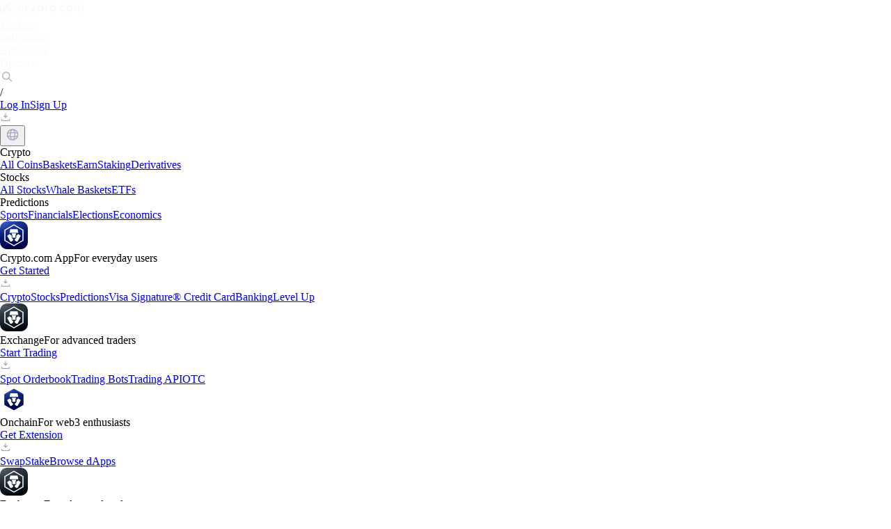

--- FILE ---
content_type: text/html; charset=utf-8
request_url: https://crypto.com/us/company-news/crypto-com-launches-global-brand-campaign-2
body_size: 28428
content:
<!DOCTYPE html><html dir="ltr" lang="en-US"><head><meta charSet="utf-8"/><meta content="width=device-width, initial-scale=1, maximum-scale=1" name="viewport"/><meta name="viewport" content="width=device-width, initial-scale=1"/><link rel="preload" as="image" href="https://mkt-site-asset.crypto.com/assets/logo/crypto-com.svg" fetchPriority="high"/><link rel="stylesheet" href="/content-hub/_next/static/css/6eeee127d6c467c2.css" data-precedence="next"/><link rel="stylesheet" href="/content-hub/_next/static/css/4dc0cb501349e3e9.css" data-precedence="next"/><link rel="stylesheet" href="/content-hub/_next/static/css/05020a89e63ba973.css" data-precedence="next"/><link rel="stylesheet" href="/content-hub/_next/static/css/126acce611cc7b99.css" data-precedence="next"/><link rel="stylesheet" href="/content-hub/_next/static/css/fbe353728c9c6947.css" data-precedence="next"/><link rel="preload" as="script" fetchPriority="low" href="/content-hub/_next/static/chunks/webpack-b2fb10e2914e2522.js"/><script src="/content-hub/_next/static/chunks/c2dced74-6dc6ce549b29c4b2.js" async=""></script><script src="/content-hub/_next/static/chunks/9686-bf7e458fe2f1bdf0.js" async=""></script><script src="/content-hub/_next/static/chunks/main-app-45ccdbe9e705c510.js" async=""></script><script src="/content-hub/_next/static/chunks/569a02fc-7499d34af411aa28.js" async=""></script><script src="/content-hub/_next/static/chunks/3cafc524-b960b42e848d8ba2.js" async=""></script><script src="/content-hub/_next/static/chunks/8757-d5a601095c525564.js" async=""></script><script src="/content-hub/_next/static/chunks/8600-9803494617b5be07.js" async=""></script><script src="/content-hub/_next/static/chunks/4517-1f281733f87682a5.js" async=""></script><script src="/content-hub/_next/static/chunks/9981-6621c3686335b415.js" async=""></script><script src="/content-hub/_next/static/chunks/3881-0663f3de8cecc985.js" async=""></script><script src="/content-hub/_next/static/chunks/app/%5Blocale%5D/layout-a8b68dc038ca24f6.js" async=""></script><script src="/content-hub/_next/static/chunks/3e8a047a-2008616bdaed7687.js" async=""></script><script src="/content-hub/_next/static/chunks/7011-9738907c8fe78208.js" async=""></script><script src="/content-hub/_next/static/chunks/app/layout-28f2bb6ae8967c6e.js" async=""></script><script src="/content-hub/_next/static/chunks/app/%5Blocale%5D/error-cfa867967648679a.js" async=""></script><script src="/content-hub/_next/static/chunks/8790-6b948bf89ce285ba.js" async=""></script><script src="/content-hub/_next/static/chunks/7426-6c02d436953ad5c2.js" async=""></script><script src="/content-hub/_next/static/chunks/6361-2baaedadb11cabfa.js" async=""></script><script src="/content-hub/_next/static/chunks/535-6a63ba50d1252f26.js" async=""></script><script src="/content-hub/_next/static/chunks/4602-cdfdb9001c38aff1.js" async=""></script><script src="/content-hub/_next/static/chunks/5325-e65a0cd8d50b2d26.js" async=""></script><script src="/content-hub/_next/static/chunks/9503-6dd0d6d36eb64703.js" async=""></script><script src="/content-hub/_next/static/chunks/5274-728028001e7bb322.js" async=""></script><script src="/content-hub/_next/static/chunks/3500-49f3d3f0c196e122.js" async=""></script><script src="/content-hub/_next/static/chunks/app/%5Blocale%5D/company-news/%5Bslug%5D/page-fd3dc417ce328021.js" async=""></script><link rel="preload" href="https://www.crypto.com/gtm/gtm.js?id=GTM-WG9FXPH" as="script"/><link rel="preload" href="/lib/gt.js" as="script"/><link rel="preload" href="https://widgets.crypto.com/loader.js" as="script"/><meta content="ZsldpD3RCgz2ntLBhPvWKAsL5uFtgUcxNuP5U0HDNe8" name="google-site-verification"/><meta content="49b8ab40abd47d4c" name="yandex-verification"/><meta content="0a98bc7058ecaa15f2e6a2e01e61a09e" name="p:domain_verify"/><title>​​Crypto.com Launches Global Brand Campaign</title><meta name="description" content="Campaign starring Matt Damon to air in 20+ countries building on recent sponsorships including Formula 1, UFC, the 76ers and more."/><meta name="robots" content="index, follow, max-image-preview:large"/><link rel="canonical" href="https://crypto.com/en/company-news/crypto-com-launches-global-brand-campaign-2"/><link rel="alternate" hrefLang="x-default" href="https://crypto.com/en/company-news/crypto-com-launches-global-brand-campaign-2"/><link rel="alternate" hrefLang="es" href="https://crypto.com/es/company-news/crypto-com-launches-global-brand-campaign-2"/><link rel="alternate" hrefLang="fr" href="https://crypto.com/fr/company-news/crypto-com-launches-global-brand-campaign-2"/><link rel="alternate" hrefLang="id" href="https://crypto.com/id/company-news/crypto-com-launches-global-brand-campaign-2"/><link rel="alternate" hrefLang="it" href="https://crypto.com/it/company-news/crypto-com-launches-global-brand-campaign-2"/><link rel="alternate" hrefLang="pt" href="https://crypto.com/pt/company-news/crypto-com-launches-global-brand-campaign-2"/><link rel="alternate" hrefLang="pt-br" href="https://crypto.com/pt-br/company-news/crypto-com-launches-global-brand-campaign-2"/><link rel="alternate" hrefLang="en" href="https://crypto.com/en/company-news/crypto-com-launches-global-brand-campaign-2"/><link rel="alternate" hrefLang="en-AT" href="https://crypto.com/eea/company-news/crypto-com-launches-global-brand-campaign-2"/><link rel="alternate" hrefLang="en-BE" href="https://crypto.com/eea/company-news/crypto-com-launches-global-brand-campaign-2"/><link rel="alternate" hrefLang="en-BG" href="https://crypto.com/eea/company-news/crypto-com-launches-global-brand-campaign-2"/><link rel="alternate" hrefLang="en-HR" href="https://crypto.com/eea/company-news/crypto-com-launches-global-brand-campaign-2"/><link rel="alternate" hrefLang="en-CY" href="https://crypto.com/eea/company-news/crypto-com-launches-global-brand-campaign-2"/><link rel="alternate" hrefLang="en-CZ" href="https://crypto.com/eea/company-news/crypto-com-launches-global-brand-campaign-2"/><link rel="alternate" hrefLang="en-DK" href="https://crypto.com/eea/company-news/crypto-com-launches-global-brand-campaign-2"/><link rel="alternate" hrefLang="en-EE" href="https://crypto.com/eea/company-news/crypto-com-launches-global-brand-campaign-2"/><link rel="alternate" hrefLang="en-FI" href="https://crypto.com/eea/company-news/crypto-com-launches-global-brand-campaign-2"/><link rel="alternate" hrefLang="en-IS" href="https://crypto.com/eea/company-news/crypto-com-launches-global-brand-campaign-2"/><link rel="alternate" hrefLang="en-IE" href="https://crypto.com/eea/company-news/crypto-com-launches-global-brand-campaign-2"/><link rel="alternate" hrefLang="en-LV" href="https://crypto.com/eea/company-news/crypto-com-launches-global-brand-campaign-2"/><link rel="alternate" hrefLang="en-LI" href="https://crypto.com/eea/company-news/crypto-com-launches-global-brand-campaign-2"/><link rel="alternate" hrefLang="en-LT" href="https://crypto.com/eea/company-news/crypto-com-launches-global-brand-campaign-2"/><link rel="alternate" hrefLang="en-LU" href="https://crypto.com/eea/company-news/crypto-com-launches-global-brand-campaign-2"/><link rel="alternate" hrefLang="en-MT" href="https://crypto.com/eea/company-news/crypto-com-launches-global-brand-campaign-2"/><link rel="alternate" hrefLang="en-PL" href="https://crypto.com/eea/company-news/crypto-com-launches-global-brand-campaign-2"/><link rel="alternate" hrefLang="en-RO" href="https://crypto.com/eea/company-news/crypto-com-launches-global-brand-campaign-2"/><link rel="alternate" hrefLang="en-SK" href="https://crypto.com/eea/company-news/crypto-com-launches-global-brand-campaign-2"/><link rel="alternate" hrefLang="en-SI" href="https://crypto.com/eea/company-news/crypto-com-launches-global-brand-campaign-2"/><link rel="alternate" hrefLang="en-SE" href="https://crypto.com/eea/company-news/crypto-com-launches-global-brand-campaign-2"/><link rel="alternate" hrefLang="en-SG" href="https://crypto.com/sg/company-news/crypto-com-launches-global-brand-campaign-2"/><link rel="alternate" hrefLang="en-GB" href="https://crypto.com/uk/company-news/crypto-com-launches-global-brand-campaign-2"/><link rel="alternate" hrefLang="en-CA" href="https://crypto.com/ca/company-news/crypto-com-launches-global-brand-campaign-2"/><link rel="alternate" hrefLang="en-US" href="https://crypto.com/us/company-news/crypto-com-launches-global-brand-campaign-2"/><link rel="alternate" hrefLang="en-AU" href="https://crypto.com/au/company-news/crypto-com-launches-global-brand-campaign-2"/><link rel="alternate" hrefLang="en-BR" href="https://crypto.com/en-br/company-news/crypto-com-launches-global-brand-campaign-2"/><link rel="alternate" hrefLang="en-ES" href="https://crypto.com/en-es/company-news/crypto-com-launches-global-brand-campaign-2"/><link rel="alternate" hrefLang="en-IT" href="https://crypto.com/en-it/company-news/crypto-com-launches-global-brand-campaign-2"/><link rel="alternate" hrefLang="en-FR" href="https://crypto.com/en-fr/company-news/crypto-com-launches-global-brand-campaign-2"/><link rel="alternate" hrefLang="en-DE" href="https://crypto.com/en-de/company-news/crypto-com-launches-global-brand-campaign-2"/><link rel="alternate" hrefLang="en-NL" href="https://crypto.com/en-nl/company-news/crypto-com-launches-global-brand-campaign-2"/><link rel="alternate" hrefLang="en-NO" href="https://crypto.com/en-no/company-news/crypto-com-launches-global-brand-campaign-2"/><link rel="alternate" hrefLang="en-AE" href="https://crypto.com/en-ae/company-news/crypto-com-launches-global-brand-campaign-2"/><meta property="og:title" content="​​Crypto.com Launches Global Brand Campaign"/><meta property="og:description" content="Campaign starring Matt Damon to air in 20+ countries building on recent sponsorships including Formula 1, UFC, the 76ers and more."/><meta property="og:url" content="https://crypto.com/en/company-news/crypto-com-launches-global-brand-campaign-2"/><meta property="og:site_name" content="​​Crypto.com Launches Global Brand Campaign"/><meta property="og:locale" content="en"/><meta property="og:image" content="https://crypto.com/cdn-cgi/image/quality=80,format=webp/https://contenthub-static.crypto.com/wp_media/2021/12/42.jpg"/><meta property="og:type" content="website"/><meta name="twitter:card" content="summary_large_image"/><meta name="twitter:title" content="​​Crypto.com Launches Global Brand Campaign"/><meta name="twitter:description" content="Campaign starring Matt Damon to air in 20+ countries building on recent sponsorships including Formula 1, UFC, the 76ers and more."/><meta name="twitter:image" content="https://crypto.com/cdn-cgi/image/quality=80,format=webp/https://contenthub-static.crypto.com/wp_media/2021/12/42.jpg"/><link rel="icon" href="/favicon.ico" type="image/x-icon" sizes="32x32"/><script>(self.__next_s=self.__next_s||[]).push(["/lib/gt.js",{"id":"geetest-script"}])</script><script src="/content-hub/_next/static/chunks/polyfills-42372ed130431b0a.js" noModule=""></script></head><body class="word-break"><header class="sticky top-0 z-299 bg-[#080D1B]"><div><div class="mx-auto flex h-[54px] max-w-[1460px] items-center justify-between bg-[#080D1B] px-[16px]"><div class="flex items-center"><div class="w-[120px] mr-[8px]"><a href="https://crypto.com/us" rel="noopener noreferrer"><img decoding="async" fetchPriority="high" loading="eager" alt="Crypto.com Logo" class="h-[24px] w-[120px] " src="https://mkt-site-asset.crypto.com/assets/logo/crypto-com.svg"/></a></div><nav class="mx-[32px] flex items-center visible"><a class="group tracking-[0.14px relative cursor-pointer pt-[28px] pr-[32px] pb-[30px] text-[14px] leading-[20px] font-medium text-[#F7F9FA] hover:text-[#7B849B]" href="https://crypto.com/us/price" rel="noreferrer" style="color:#F7F9FA" target="_self">Markets</a><div class="group tracking-[0.14px relative cursor-default pt-[28px] pr-[32px] pb-[30px] text-[14px] leading-[20px] font-medium text-[#F7F9FA] hover:text-[#7B849B]" style="color:#F7F9FA">Individuals</div><div class="group tracking-[0.14px relative cursor-default pt-[28px] pr-[32px] pb-[30px] text-[14px] leading-[20px] font-medium text-[#F7F9FA] hover:text-[#7B849B]" style="color:#F7F9FA">Businesses</div><div class="group tracking-[0.14px relative cursor-default pt-[28px] pr-[32px] pb-[30px] text-[14px] leading-[20px] font-medium text-[#F7F9FA] hover:text-[#7B849B]" style="color:#F7F9FA">Discover</div></nav></div><div class="visible"><nav class="flex gap-[8px]"><div><div class="flex h-[32px] cursor-pointer items-center justify-between rounded-[24px] border-[1.5px] border-[rgba(255,255,255,0.10)] p-[0px_12px]"><img decoding="async" fetchPriority="low" loading="lazy" alt="Crypto.com Search" class="h-[20px] w-[20px]" src="https://mkt-site-asset.crypto.com/assets/logo/search.svg"/><div class="w-[54px] px-[2px] placeholder:text-[rgba(255,255,255,0.5)]"></div><div class="h-[20px] w-[20px] rounded-[4px] bg-[#232C3C] text-center text-[14px] leading-[20px] font-medium tracking-[0.14px] text-[#7B849B]">/</div></div></div><a class="flex h-[32px] items-center justify-center rounded-[24px] bg-[rgba(17,153,250,0.20)] px-[12px] text-[14px] leading-[20px] font-semibold text-[#92D1FF] backdrop-blur-[12px] hover:opacity-90 " href="https://accounts.crypto.com/en-US/login" rel="noopener noreferrer" target="_self">Log In</a><a class="flex h-[32px] items-center justify-center rounded-[72px] bg-[#1199FA] px-[12px] text-[14px] leading-[20px] font-semibold text-[#F7F9FA] hover:opacity-90 " href="https://accounts.crypto.com/en-US/signup" rel="noopener noreferrer" target="_self">Sign Up</a><div class="relative"><div class="flex h-[32px] w-[32px] items-center justify-center gap-[8px] rounded-[24px] border-[1.5px] border-[rgba(255,255,255,0.1)] hover:bg-[rgba(255,255,255,0.10)]"><img decoding="async" fetchPriority="low" loading="lazy" alt="Crypto.com App Download" class="h-[16px] w-[16px]" src="https://mkt-site-asset.crypto.com/assets/logo/download.svg"/></div><div class="absolute z-299" style="right:0;display:none;width:max-content"><div class="fade-down flex transform flex-col items-center justify-center gap-[8px] rounded-[12px] bg-[#081426] p-[16px] mt-[16px]"><div class="h-[120px] w-[120px] rounded-[8px] bg-white p-[7px]"><div class="m-auto [&amp;&gt;canvas]:!h-full [&amp;&gt;canvas]:!w-full" id="af-onelink-qr-:R6aij9ukq:" style="width:100%;height:100%"></div></div><span class="text-[14px] leading-[20px] font-semibold whitespace-nowrap text-[#A0A9BE]">Download the app</span></div></div></div><button class="flex h-[32px] w-[32px] cursor-pointer items-center justify-center gap-[8px] rounded-[24px] border-[1.5px] border-[rgba(255,255,255,0.10)] hover:bg-[rgba(255,255,255,0.10)]"><img decoding="async" fetchPriority="low" loading="lazy" alt="Crypto.com Country Flag" class="h-[16px] w-[16px]" src="https://mkt-site-asset.crypto.com/assets/logo/globe-grey.svg"/></button></nav></div></div><div class="relative transition-opacity opacity-0 invisible"><div class="absolute top-0 left-0 z-299 h-auto w-full bg-[#080D1B] pt-[24px] pb-[96px]"><div class="mx-auto max-w-[1108px]"><div class="flex flex-wrap gap-[24px]"><div class="w-[238px]"><div class="block h-[32px] text-[12px] leading-[16px] font-semibold text-[#A0A9BE]">Crypto</div><a class="block text-[18px] leading-[32px] font-semibold text-[#F7F9FA] hover:text-[#92D1FF]" href="https://crypto.com/us/price" target="_self">All Coins</a><a class="block text-[18px] leading-[32px] font-semibold text-[#F7F9FA] hover:text-[#92D1FF]" href="https://crypto.com/us/app/cryptobasket" target="_self">Baskets</a><a class="block text-[18px] leading-[32px] font-semibold text-[#F7F9FA] hover:text-[#92D1FF]" href="https://crypto.com/us/earn" target="_self">Earn</a><a class="block text-[18px] leading-[32px] font-semibold text-[#F7F9FA] hover:text-[#92D1FF]" href="https://crypto.com/us/staking" target="_self">Staking</a><a class="block text-[18px] leading-[32px] font-semibold text-[#F7F9FA] hover:text-[#92D1FF]" href="https://crypto.com/us/app/derivatives" target="_self">Derivatives</a></div><div class="w-[238px]"><div class="block h-[32px] text-[12px] leading-[16px] font-semibold text-[#A0A9BE]">Stocks</div><a class="block text-[18px] leading-[32px] font-semibold text-[#F7F9FA] hover:text-[#92D1FF]" href="https://crypto.com/us/stocks" target="_self">All Stocks</a><a class="block text-[18px] leading-[32px] font-semibold text-[#F7F9FA] hover:text-[#92D1FF]" href="https://crypto.com/us/stocks" target="_self">Whale Baskets</a><a class="block text-[18px] leading-[32px] font-semibold text-[#F7F9FA] hover:text-[#92D1FF]" href="https://crypto.com/us/stocks" target="_self">ETFs</a></div><div class="w-[238px]"><div class="block h-[32px] text-[12px] leading-[16px] font-semibold text-[#A0A9BE]">Predictions</div><a class="block text-[18px] leading-[32px] font-semibold text-[#F7F9FA] hover:text-[#92D1FF]" href="https://crypto.com/us/sports" target="_self">Sports</a><a class="block text-[18px] leading-[32px] font-semibold text-[#F7F9FA] hover:text-[#92D1FF]" href="https://crypto.com/us/prediction" target="_self">Financials</a><a class="block text-[18px] leading-[32px] font-semibold text-[#F7F9FA] hover:text-[#92D1FF]" href="https://crypto.com/us/prediction" target="_self">Elections</a><a class="block text-[18px] leading-[32px] font-semibold text-[#F7F9FA] hover:text-[#92D1FF]" href="https://crypto.com/us/prediction" target="_self">Economics</a></div><div class="w-[238px]"><div><div class="flex cursor-default gap-[12px]"><div class="h-[40px] w-[40px]"><img decoding="async" fetchPriority="low" loading="lazy" alt="Crypto.com App" class="h-[40px] w-[40px]" src="https://mkt-site-asset.crypto.com/assets/logo/main-app-default.svg"/></div><div class="flex flex-col gap-[4px]"><span class="block text-[14px] leading-[20px] font-medium text-[#F7F9FA]">Crypto.com App</span><span class="block text-[12px] leading-[20px] font-medium tracking-[0.12px] text-[#A0A9BE]">For everyday users</span></div></div><div class="mt-[24px] mb-[18px] flex items-center gap-[8px]"><a class="border-opacity-10 flex h-[32px] items-center justify-center rounded-[24px] border border-[#212532] p-[8px_12px] text-[14px] leading-[20px] font-medium text-[#FFF] hover:bg-[rgba(255,255,255,0.10)]" href="https://web.crypto.com/hub" rel="noopener noreferrer" target="_blank">Get Started</a><div class="relative"><div class="flex h-[32px] w-[32px] items-center justify-center gap-[8px] rounded-[24px] border-[1.5px] border-[rgba(255,255,255,0.1)] hover:bg-[rgba(255,255,255,0.10)]"><img decoding="async" fetchPriority="low" loading="lazy" alt="Crypto.com App Download" class="h-[16px] w-[16px]" src="https://mkt-site-asset.crypto.com/assets/logo/download.svg"/></div><div class="absolute z-299" style="left:50%;transform:translateX(-50%);display:none;width:max-content"><div class="fade-down flex transform flex-col items-center justify-center gap-[8px] rounded-[12px] bg-[#081426] p-[16px] mt-[16px]"><div class="h-[120px] w-[120px] rounded-[8px] bg-white p-[7px]"><div class="m-auto [&amp;&gt;canvas]:!h-full [&amp;&gt;canvas]:!w-full" id="af-onelink-qr-:R3a54j9ukq:" style="width:100%;height:100%"></div></div><span class="text-[14px] leading-[20px] font-semibold whitespace-nowrap text-[#A0A9BE]">Download the app</span></div></div></div></div></div><a class="block text-[18px] leading-[32px] font-semibold text-[#F7F9FA] hover:text-[#92D1FF]" href="https://crypto.com/us/app" target="_self">Crypto</a><a class="block text-[18px] leading-[32px] font-semibold text-[#F7F9FA] hover:text-[#92D1FF]" href="https://crypto.com/us/stocks" target="_self">Stocks</a><a class="block text-[18px] leading-[32px] font-semibold text-[#F7F9FA] hover:text-[#92D1FF]" href="https://crypto.com/us/prediction" target="_self">Predictions</a><a class="block text-[18px] leading-[32px] font-semibold text-[#F7F9FA] hover:text-[#92D1FF]" href="https://crypto.com/us/cards" target="_self">Visa Signature® Credit Card</a><a class="block text-[18px] leading-[32px] font-semibold text-[#F7F9FA] hover:text-[#92D1FF]" href="https://crypto.com/us/banking" target="_self">Banking</a><a class="block text-[18px] leading-[32px] font-semibold text-[#F7F9FA] hover:text-[#92D1FF]" href="https://crypto.com/us/levelup" target="_self">Level Up</a></div><div class="w-[238px]"><div><div class="flex cursor-default gap-[12px]"><div class="h-[40px] w-[40px]"><img decoding="async" fetchPriority="low" loading="lazy" alt="Exchange" class="h-[40px] w-[40px]" src="https://mkt-site-asset.crypto.com/assets/logo/exchange-default.svg"/></div><div class="flex flex-col gap-[4px]"><span class="block text-[14px] leading-[20px] font-medium text-[#F7F9FA]">Exchange</span><span class="block text-[12px] leading-[20px] font-medium tracking-[0.12px] text-[#A0A9BE]">For advanced traders</span></div></div><div class="mt-[24px] mb-[18px] flex items-center gap-[8px]"><a class="border-opacity-10 flex h-[32px] items-center justify-center rounded-[24px] border border-[#212532] p-[8px_12px] text-[14px] leading-[20px] font-medium text-[#FFF] hover:bg-[rgba(255,255,255,0.10)]" href="https://crypto.com/exchange" rel="noopener noreferrer" target="_blank">Start Trading</a><div class="relative"><div class="flex h-[32px] w-[32px] items-center justify-center gap-[8px] rounded-[24px] border-[1.5px] border-[rgba(255,255,255,0.1)] hover:bg-[rgba(255,255,255,0.10)]"><img decoding="async" fetchPriority="low" loading="lazy" alt="Crypto.com App Download" class="h-[16px] w-[16px]" src="https://mkt-site-asset.crypto.com/assets/logo/download.svg"/></div><div class="absolute z-299" style="left:50%;transform:translateX(-50%);display:none;width:max-content"><div class="fade-down flex transform flex-col items-center justify-center gap-[8px] rounded-[12px] bg-[#081426] p-[16px] mt-[16px]"><div class="h-[120px] w-[120px] rounded-[8px] bg-white p-[7px]"><div class="m-auto [&amp;&gt;canvas]:!h-full [&amp;&gt;canvas]:!w-full" id="af-onelink-qr-:R3a5cj9ukq:" style="width:100%;height:100%"></div></div><span class="text-[14px] leading-[20px] font-semibold whitespace-nowrap text-[#A0A9BE]">Download the app</span></div></div></div></div></div><a class="block text-[18px] leading-[32px] font-semibold text-[#F7F9FA] hover:text-[#92D1FF]" href="https://crypto.com/exchange/trade/BTC_USD" rel="noopener noreferrer" target="_blank">Spot Orderbook</a><a class="block text-[18px] leading-[32px] font-semibold text-[#F7F9FA] hover:text-[#92D1FF]" href="https://crypto.com/exchange/trading-bots?type=DCA" rel="noopener noreferrer" target="_blank">Trading Bots</a><a class="block text-[18px] leading-[32px] font-semibold text-[#F7F9FA] hover:text-[#92D1FF]" href="https://crypto.com/exchange/api" rel="noopener noreferrer" target="_blank">Trading API</a><a class="block text-[18px] leading-[32px] font-semibold text-[#F7F9FA] hover:text-[#92D1FF]" href="https://crypto.com/exchange/otc" rel="noopener noreferrer" target="_blank">OTC</a></div><div class="w-[238px]"><div><div class="flex cursor-default gap-[12px]"><div class="h-[40px] w-[40px]"><img decoding="async" fetchPriority="low" loading="lazy" alt="Onchain" class="h-[40px] w-[40px]" src="https://mkt-site-asset.crypto.com/assets/logo/onchain-default.svg"/></div><div class="flex flex-col gap-[4px]"><span class="block text-[14px] leading-[20px] font-medium text-[#F7F9FA]">Onchain</span><span class="block text-[12px] leading-[20px] font-medium tracking-[0.12px] text-[#A0A9BE]">For web3 enthusiasts</span></div></div><div class="mt-[24px] mb-[18px] flex items-center gap-[8px]"><a class="border-opacity-10 flex h-[32px] items-center justify-center rounded-[24px] border border-[#212532] p-[8px_12px] text-[14px] leading-[20px] font-medium text-[#FFF] hover:bg-[rgba(255,255,255,0.10)]" href="https://chromewebstore.google.com/detail/cryptocom-onchain-extensi/hifafgmccdpekplomjjkcfgodnhcellj" target="_self">Get Extension</a><div class="relative"><div class="flex h-[32px] w-[32px] items-center justify-center gap-[8px] rounded-[24px] border-[1.5px] border-[rgba(255,255,255,0.1)] hover:bg-[rgba(255,255,255,0.10)]"><img decoding="async" fetchPriority="low" loading="lazy" alt="Crypto.com App Download" class="h-[16px] w-[16px]" src="https://mkt-site-asset.crypto.com/assets/logo/download.svg"/></div><div class="absolute z-299" style="left:50%;transform:translateX(-50%);display:none;width:max-content"><div class="fade-down flex transform flex-col items-center justify-center gap-[8px] rounded-[12px] bg-[#081426] p-[16px] mt-[16px]"><div class="h-[120px] w-[120px] rounded-[8px] bg-white p-[7px]"><div class="m-auto [&amp;&gt;canvas]:!h-full [&amp;&gt;canvas]:!w-full" id="af-onelink-qr-:R3a5kj9ukq:" style="width:100%;height:100%"></div></div><span class="text-[14px] leading-[20px] font-semibold whitespace-nowrap text-[#A0A9BE]">Download the app</span></div></div></div></div></div><a class="block text-[18px] leading-[32px] font-semibold text-[#F7F9FA] hover:text-[#92D1FF]" href="https://crypto.com/us/onchain" target="_self">Swap</a><a class="block text-[18px] leading-[32px] font-semibold text-[#F7F9FA] hover:text-[#92D1FF]" href="https://crypto.com/us/onchain" target="_self">Stake</a><a class="block text-[18px] leading-[32px] font-semibold text-[#F7F9FA] hover:text-[#92D1FF]" href="https://crypto.com/us/onchain" target="_self">Browse dApps</a></div><div class="w-[238px]"><div><div class="flex cursor-default gap-[12px]"><div class="h-[40px] w-[40px]"><img decoding="async" fetchPriority="low" loading="lazy" alt="Exchange" class="h-[40px] w-[40px]" src="https://mkt-site-asset.crypto.com/assets/logo/exchange-default.svg"/></div><div class="flex flex-col gap-[4px]"><span class="block text-[14px] leading-[20px] font-medium text-[#F7F9FA]">Exchange</span><span class="block text-[12px] leading-[20px] font-medium tracking-[0.12px] text-[#A0A9BE]">For advanced traders</span></div></div><div class="mt-[24px] mb-[18px] flex items-center gap-[8px]"><a class="border-opacity-10 flex h-[32px] items-center justify-center rounded-[24px] border border-[#212532] p-[8px_12px] text-[14px] leading-[20px] font-medium text-[#FFF] hover:bg-[rgba(255,255,255,0.10)]" href="https://crypto.com/exchange" rel="noopener noreferrer" target="_blank">Start Trading</a><div class="relative"><div class="flex h-[32px] w-[32px] items-center justify-center gap-[8px] rounded-[24px] border-[1.5px] border-[rgba(255,255,255,0.1)] hover:bg-[rgba(255,255,255,0.10)]"><img decoding="async" fetchPriority="low" loading="lazy" alt="Crypto.com App Download" class="h-[16px] w-[16px]" src="https://mkt-site-asset.crypto.com/assets/logo/download.svg"/></div><div class="absolute z-299" style="left:50%;transform:translateX(-50%);display:none;width:max-content"><div class="fade-down flex transform flex-col items-center justify-center gap-[8px] rounded-[12px] bg-[#081426] p-[16px] mt-[16px]"><div class="h-[120px] w-[120px] rounded-[8px] bg-white p-[7px]"><div class="m-auto [&amp;&gt;canvas]:!h-full [&amp;&gt;canvas]:!w-full" id="af-onelink-qr-:R3a5sj9ukq:" style="width:100%;height:100%"></div></div><span class="text-[14px] leading-[20px] font-semibold whitespace-nowrap text-[#A0A9BE]">Download the app</span></div></div></div></div></div><a class="block text-[18px] leading-[32px] font-semibold text-[#F7F9FA] hover:text-[#92D1FF]" href="https://crypto.com/exchange/institution" rel="noopener noreferrer" target="_blank">Institutions</a><a class="block text-[18px] leading-[32px] font-semibold text-[#F7F9FA] hover:text-[#92D1FF]" href="https://crypto.com/exchange/otc" rel="noopener noreferrer" target="_blank">OTC</a><a class="block text-[18px] leading-[32px] font-semibold text-[#F7F9FA] hover:text-[#92D1FF]" href="https://crypto.com/us/custody" target="_self">Custody</a><a class="block text-[18px] leading-[32px] font-semibold text-[#F7F9FA] hover:text-[#92D1FF]" href="https://crypto.com/exchange/api" rel="noopener noreferrer" target="_blank">API &amp; FIX 4.4</a><a class="block text-[18px] leading-[32px] font-semibold text-[#F7F9FA] hover:text-[#92D1FF]" href="https://crypto.com/us/prediction/partners" target="_self">Predictions</a></div><div class="w-[238px]"><div><div class="flex cursor-default gap-[12px]"><div class="h-[40px] w-[40px]"><img decoding="async" fetchPriority="low" loading="lazy" alt="Pay" class="h-[40px] w-[40px]" src="https://mkt-site-asset.crypto.com/assets/logo/pay-app-default.svg"/></div><div class="flex flex-col gap-[4px]"><span class="block text-[14px] leading-[20px] font-medium text-[#F7F9FA]">Pay</span><span class="block text-[12px] leading-[20px] font-medium tracking-[0.12px] text-[#A0A9BE]">For merchants</span></div></div><div class="mt-[24px] mb-[18px] flex items-center gap-[8px]"><a class="border-opacity-10 flex h-[32px] items-center justify-center rounded-[24px] border border-[#212532] p-[8px_12px] text-[14px] leading-[20px] font-medium text-[#FFF] hover:bg-[rgba(255,255,255,0.10)]" href="https://merchant.crypto.com" rel="noopener noreferrer" target="_blank">Merchant Sign Up</a></div></div><a class="block text-[18px] leading-[32px] font-semibold text-[#F7F9FA] hover:text-[#92D1FF]" href="https://crypto.com/us/pay-merchant" target="_self">Pay Terminal</a><a class="block text-[18px] leading-[32px] font-semibold text-[#F7F9FA] hover:text-[#92D1FF]" href="https://pay-docs.crypto.com/#overview" rel="noopener noreferrer" target="_blank">Pay SDK</a><a class="block text-[18px] leading-[32px] font-semibold text-[#F7F9FA] hover:text-[#92D1FF]" href="https://help.crypto.com/en/collections/2592450-ecommerce-solution-plugins-setup-guides" rel="noopener noreferrer" target="_blank">eCommerce Plugins</a></div><div class="w-[238px]"><div><div class="flex cursor-default gap-[12px]"><div class="h-[40px] w-[40px]"><img decoding="async" fetchPriority="low" loading="lazy" alt="Cronos" class="h-[40px] w-[40px]" src="https://mkt-site-asset.crypto.com/assets/logo/cronos-app-default.svg"/></div><div class="flex flex-col gap-[4px]"><span class="block text-[14px] leading-[20px] font-medium text-[#F7F9FA]">Cronos</span><span class="block text-[12px] leading-[20px] font-medium tracking-[0.12px] text-[#A0A9BE]">EVM-Compatible Layer 1</span></div></div><div class="mt-[24px] mb-[18px] flex items-center gap-[8px]"><a class="border-opacity-10 flex h-[32px] items-center justify-center rounded-[24px] border border-[#212532] p-[8px_12px] text-[14px] leading-[20px] font-medium text-[#FFF] hover:bg-[rgba(255,255,255,0.10)]" href="https://cronos.org" rel="noopener noreferrer" target="_blank">Explore Cronos</a></div></div><a class="block text-[18px] leading-[32px] font-semibold text-[#F7F9FA] hover:text-[#92D1FF]" href="https://cronos.org/play" rel="noopener noreferrer" target="_blank">Cronos Play SDK</a><a class="block text-[18px] leading-[32px] font-semibold text-[#F7F9FA] hover:text-[#92D1FF]" href="https://ai-agent-sdk-docs.crypto.com" rel="noopener noreferrer" target="_blank">AI Agent SDK</a></div><div class="w-[238px]"><div class="block h-[32px] text-[12px] leading-[16px] font-semibold text-[#A0A9BE]">Programs</div><a class="block text-[18px] leading-[32px] font-semibold text-[#F7F9FA] hover:text-[#92D1FF]" href="https://crypto.com/us/affiliate" target="_self">Affiliate</a><a class="block text-[18px] leading-[32px] font-semibold text-[#F7F9FA] hover:text-[#92D1FF]" href="https://crypto.com/exchange/mm-programme" rel="noopener noreferrer" target="_blank">Market Maker</a><a class="block text-[18px] leading-[32px] font-semibold text-[#F7F9FA] hover:text-[#92D1FF]" href="https://crypto.com/exchange/vip-portal" rel="noopener noreferrer" target="_blank">VIP Portal</a></div><div class="w-[238px]"><div class="block h-[32px] text-[12px] leading-[16px] font-semibold text-[#A0A9BE]">Crypto.com</div><a class="block text-[18px] leading-[32px] font-semibold text-[#F7F9FA] hover:text-[#92D1FF]" href="https://crypto.com/us/about" target="_self">About Us</a><a class="block text-[18px] leading-[32px] font-semibold text-[#F7F9FA] hover:text-[#92D1FF]" href="https://crypto.com/us/company-news" target="_self">Company News</a><a class="block text-[18px] leading-[32px] font-semibold text-[#F7F9FA] hover:text-[#92D1FF]" href="https://crypto.com/us/product-news" target="_self">Product News</a><a class="block text-[18px] leading-[32px] font-semibold text-[#F7F9FA] hover:text-[#92D1FF]" href="https://crypto.com/us/events" target="_self">Events</a><a class="block text-[18px] leading-[32px] font-semibold text-[#F7F9FA] hover:text-[#92D1FF]" href="https://crypto.com/us/careers" target="_self">Careers</a><a class="block text-[18px] leading-[32px] font-semibold text-[#F7F9FA] hover:text-[#92D1FF]" href="https://crypto.com/us/partners" target="_self">Partners</a><a class="block text-[18px] leading-[32px] font-semibold text-[#F7F9FA] hover:text-[#92D1FF]" href="https://crypto.com/us/security" target="_self">Security</a><a class="block text-[18px] leading-[32px] font-semibold text-[#F7F9FA] hover:text-[#92D1FF]" href="https://crypto.com/us/licenses" target="_self">Licenses &amp; Registration</a></div><div class="w-[238px]"><div class="block h-[32px] text-[12px] leading-[16px] font-semibold text-[#A0A9BE]">Developers</div><a class="block text-[18px] leading-[32px] font-semibold text-[#F7F9FA] hover:text-[#92D1FF]" href="https://cronos.org/play" rel="noopener noreferrer" target="_blank">Cronos Play SDK</a><a class="block text-[18px] leading-[32px] font-semibold text-[#F7F9FA] hover:text-[#92D1FF]" href="https://pay-docs.crypto.com/#overview" rel="noopener noreferrer" target="_blank">Pay SDK</a><a class="block text-[18px] leading-[32px] font-semibold text-[#F7F9FA] hover:text-[#92D1FF]" href="https://ai-agent-sdk-docs.crypto.com" rel="noopener noreferrer" target="_blank">AI Agent SDK</a></div><div class="w-[238px]"><div class="block h-[32px] text-[12px] leading-[16px] font-semibold text-[#A0A9BE]">Learn</div><a class="block text-[18px] leading-[32px] font-semibold text-[#F7F9FA] hover:text-[#92D1FF]" href="https://crypto.com/us/crypto/learn" target="_self">Learn</a><a class="block text-[18px] leading-[32px] font-semibold text-[#F7F9FA] hover:text-[#92D1FF]" href="https://crypto.com/us/university" target="_self">University</a><a class="block text-[18px] leading-[32px] font-semibold text-[#F7F9FA] hover:text-[#92D1FF]" href="https://crypto.com/us/research" target="_self">Research</a><a class="block text-[18px] leading-[32px] font-semibold text-[#F7F9FA] hover:text-[#92D1FF]" href="https://crypto.com/us/bitcoin" target="_self">Bitcoin</a><a class="block text-[18px] leading-[32px] font-semibold text-[#F7F9FA] hover:text-[#92D1FF]" href="https://crypto.com/us/market-updates" target="_self">Market Updates</a></div></div></div></div></div></div></header><main class="min-h-screen w-full bg-white"><div class="bg-grey-100"><div class="fixed left-0 top-0 z-1000 h-[4px] w-full bg-transparent"><div class="h-full bg-[#0058aa]" style="width:0%"></div></div><div class="bg-radial-custom mb-0 h-[656px] w-full bg-cover bg-center bg-no-repeat md:-mb-[500px] md:h-[600px]"></div><div class="flex items-center justify-center"><div class="h-auto w-full max-w-full rounded-[4px] bg-[#F9FAFB] p-[40px_20px_0px_20px] break-words md:p-[40px_80px_0px_80px] lg:w-[1080px] lg:p-[64px_91px_120px_91px] "><div class="custom-html-meta-data flex items-center"><span>28 Oct 2021</span><span class="mx-[15px]">|</span><a class="text-[#0577DA] hover:underline" href="https://crypto.com/us/company-news" target="_blank">COMPANY NEWS</a></div><div class="custom-html"><h1>​​Crypto.com Launches Global Brand Campaign</h1><p class="custom-html-excerpt">Campaign starring Matt Damon to air in 20+ countries building on recent sponsorships including Formula 1, UFC, the 76ers and more.</p></div><div class="custom-html">
<p><a href="https://www.youtube.com/watch?v=9hBC5TVdYT8">Watch the New Campaign Here</a></p>



<p><strong>Singapore, October 28, 2021</strong> — Today <a href="https://crypto.com/">Crypto.com</a>, the world’s fastest growing cryptocurrency platform, rolled out a global ad campaign supported by recent sponsorship announcements, to formally introduce the platform to consumers around the world.</p>



<p>The company is committed to building the future of the internet: Web3. Powered by cryptocurrency, Web3 will be more fair and equitable, owned by the builders, creators and users. The new ad, “<em>Fortune Favours the Brave</em>”, which stars Matt Damon, is directed by Oscar winner Wally Pfister and produced by David Fincher, highlights the company’s own ethos, while inspiring those who want to change the course of history with a timeless phrase first uttered thousands of years ago.</p>



<blockquote class="wp-block-quote"><p>The timing of this campaign coincides with the early stages of mainstream adoption of cryptocurrency, something we’ve been hard at work to advance since our founding five years ago. We’re very excited to introduce our company to a global audience inviting them to our secure platform with a message focused on financial independence and self-determination.</p><cite>Kris Marszalek, Crypto.com Co-Founder and CEO.</cite></blockquote>



<p><a href="https://blog.crypto.com/matt-damon-water-org-partner-with-crypto-com/">Crypto.com recently partnered with Water.org</a>, the global nonprofit organization co-founded by Mr. Damon that brings safe water and sanitation to people in need. Crypto.com made a $1M direct donation to the nonprofit to support their mission, and is launching initiatives to encourage their more than 10M users around the world to support the cause. Together, Crypto.com and Water.org believe in equal access to the platforms and life changing resources that support self-determination. Through this unique partnership, crypto users across the globe can join in to support this mission.</p>



<blockquote class="wp-block-quote"><p>Much like what we’re doing with Water.org, Crypto.com is a cryptocurrency platform that shares my commitment to empowering people around the globe with the tools needed to take control of their futures. They have built a crypto platform that is accessible and puts people first.</p><cite>Matt Damon</cite></blockquote>



<p>Since its founding, Crypto.com has focused on building a regulated business in every market where the company operates, upholding the highest security and compliance standards – including <a href="https://blog.crypto.com/crypto-com-usd-750-million-insurance-programme/">the industry’s largest insurance policy of $750M</a>. Earlier this year the company became the first global crypto platform to receive a Virtual Financial Asset (VFA) license and an Electronic Money Institution (EMI) license in Europe, adding to a growing list of licenses. On this backdrop, the company supports a wide range of customers, with the Crypto.com App for those new to crypto, the Crypto.com Exchange for experienced traders, DeFi Wallet for experienced crypto enthusiasts who want self-custody of their crypto, and Crypto.com NFT where some of the world’s most popular artists, entertainers and athletes connect with their fans.</p>



<p>A long-time partner of Visa, Crypto.com boasts the world’s most popular crypto-card available in 30+ countries throughout Europe, North America, Singapore and Australia. The Crypto.com Visa Card seamlessly bridges the traditional financial world with crypto, making it the safest and most accessible way for users to tap into the future of finance.</p>



<p>Crypto.com is committed to developing the infrastructure of Web3 by accelerating the growth of early-stage crypto startups. Crypto.com’s venture arm, <a href="https://www.crypto.com/capital">Crypto.com Capital</a> is a $200M fund which leads Seed and Series-A rounds, investing into more than 20 companies in the first 6 months since launch.</p>



<p>Expect to see the campaign on billboards and on television around the world, starting tonight in Fox Sports’ broadcast of Thursday Night Football where the Packers take on the undefeated Cardinals. The campaign will also be integrated across Crypto.com’s portfolio of global brand partnerships ranging from Formula 1, UFC, Paris Saint-Germain, and the NBA’s Philadelphia 76ers, to the NHL’s Montreal Canadiens, esports team Fnatic, Aston Martin Cognizant Formula 1 Team, and Lega Serie A, the Italian Football league.</p>



<h4><strong>About Crypto.com:</strong></h4>



<p>Founded in 2016, Crypto.com today serves over 10 million customers with the world’s fastest growing crypto app, along with the Crypto.com Visa Card — the world’s largest crypto card program — the Crypto.com Exchange and Crypto.com DeFi Wallet. Crypto.com NFT is the premier platform for collecting and trading NFTs, carefully curated from the worlds of art, design, entertainment and sports.</p>



<p>Crypto.com is built on a solid foundation of security, privacy and compliance and is the first cryptocurrency company in the world to have ISO/IEC 27701:2019, CCSS Level 3, ISO27001:2013 and PCI:DSS 3.2.1, Level 1 compliance, and independently assessed at Tier 4, the highest level for both NIST Cybersecurity and Privacy Frameworks.</p>



<p>Crypto.com is committed to addressing the climate crisis, and has pledged to be a carbon-negative business before the end of 2022.</p>



<p>With headquarters in Singapore and over 2,600 people in offices across the Americas, Europe and Asia, Crypto.com is accelerating the world’s transition to cryptocurrency. Find out more:<a href="https://crypto.com/"> https://crypto.com</a></p>
</div><div class="mb-[72px]"><h5 class="m-[48px_0px_8px_0px] text-[16px] leading-[30px] font-extrabold text-[#0B1426] md:text-[20px]">Share with Friends</h5><div class="flex items-center gap-[5px]"><button aria-label="facebook" style="background-color:transparent;border:none;padding:0;font:inherit;color:inherit;cursor:pointer;outline:none"><div class="rounded hover:bg-gray-200"><svg fill="none" height="51" viewBox="0 0 50 51" width="50" xmlns="http://www.w3.org/2000/svg"><path clip-rule="evenodd" d="M20.5182 41.9023H27.2219C27.6855 41.9023 28.0721 41.5373 28.0452 41.0733V25.8967H31.7221C32.138 25.8967 32.4782 25.5994 32.553 25.2031C32.5837 25.0564 32.9978 22.4756 33.148 19.7144C33.1773 19.2381 32.7969 18.8224 32.3135 18.8224H28.0566V15.8761C28.0566 15.6246 28.371 15.4002 28.6718 15.4002C30.0935 15.4002 31.8518 15.4002 32.3135 15.4002C32.7755 15.4002 33.1484 15.0273 33.1484 14.5655V9.03316C33.1484 8.57134 32.7755 8.19849 32.3135 8.19849H27.3612C24.8366 8.19849 22.8573 8.86811 21.5127 10.2125C20.3316 11.3822 19.8764 12.8653 19.7141 14.4064C19.5996 15.4922 19.6298 16.6222 19.6585 17.7002L19.6587 17.7033C19.6689 18.084 19.6787 18.4581 19.6823 18.8224H17.3171C16.8553 18.8224 16.4824 19.1953 16.4824 19.6571V25.0503C16.4824 25.5121 16.8553 25.8851 17.3171 25.8851H19.6835V41.0674C19.6835 41.5294 20.0564 41.9023 20.5182 41.9023ZM31.4294 20.4919C31.3096 22.0083 31.1302 23.4024 31.0164 24.204H27.2219C26.7602 24.204 26.3873 24.5769 26.3873 25.0387V40.2212H21.3644V25.0387C21.3644 24.5769 20.9916 24.204 20.5298 24.204H18.1634V20.4919H20.5298C20.9916 20.4919 21.3644 20.119 21.3644 19.6571C21.3644 19.1564 21.341 18.6178 21.3168 18.0648C21.3087 17.8823 21.3007 17.6966 21.2935 17.5115C21.2639 16.7617 21.2462 15.9943 21.2921 15.247C21.3841 13.7488 21.73 12.3631 22.7135 11.3794C23.71 10.383 25.2662 9.85624 27.3728 9.85624H31.4905V13.7076H28.6834C28.1046 13.7076 27.5335 13.9823 27.11 14.378C26.6875 14.7728 26.3873 15.3116 26.3873 15.8645V19.6571C26.3873 20.119 26.7602 20.4919 27.2219 20.4919H31.4294Z" fill="#034481" fill-rule="evenodd"></path></svg></div></button><button aria-label="twitter" style="background-color:transparent;border:none;padding:0;font:inherit;color:inherit;cursor:pointer;outline:none"><div class="rounded hover:bg-gray-200"><svg fill="none" height="51" viewBox="0 0 50 51" width="50" xmlns="http://www.w3.org/2000/svg"><path d="M27.8541 22.0324L39.0223 8.80005H36.3757L26.6784 20.2893L18.9332 8.80005H10L21.7123 26.174L10 40.05H12.6466L22.8873 27.9168L31.0668 40.05H40L27.8541 22.0324ZM24.2291 26.327L23.0425 24.597L13.6003 10.8308H17.6654L25.2853 21.9406L26.4719 23.6706L36.3769 38.1117H32.3119L24.2291 26.327Z" fill="#034481"></path></svg></div></button><button aria-label="telegram" style="background-color:transparent;border:none;padding:0;font:inherit;color:inherit;cursor:pointer;outline:none"><div class="rounded hover:bg-gray-200"><svg fill="none" height="51" viewBox="0 0 50 51" width="50" xmlns="http://www.w3.org/2000/svg"><path d="M35.411 40.7903C34.874 40.7903 34.3505 40.6202 33.9053 40.2928L26.1017 34.5711L22.3178 38.4336C22.0558 38.6953 21.7547 38.8655 21.4274 38.9834C20.249 39.35 19.0051 38.7086 18.6385 37.5432L15.7319 28.1946L7.90214 25.8771C7.31294 25.707 6.82846 25.2487 6.60587 24.6727C6.22618 23.6512 6.73682 22.5123 7.75809 22.1195L40.2031 9.47138C40.6614 9.30117 41.1589 9.26186 41.6303 9.36661C42.9656 9.66776 43.8037 10.9902 43.5026 12.3257L37.8987 38.7739C37.8331 39.1275 37.676 39.4678 37.4535 39.7559C37.0476 40.3059 36.4585 40.6595 35.7906 40.7511C35.6728 40.7773 35.5419 40.7903 35.411 40.7903ZM26.0231 32.7118C26.1933 32.7118 26.3505 32.7643 26.4944 32.8689L34.848 39.0096C35.0574 39.1668 35.3062 39.2323 35.5549 39.1798C35.8037 39.1405 36.0264 39.0096 36.1703 38.8132C36.2489 38.7086 36.3014 38.5775 36.3274 38.4466L41.9446 11.9853C41.9969 11.7496 41.9576 11.5139 41.8265 11.3044C41.6956 11.108 41.4992 10.964 41.2767 10.9116C41.1065 10.8723 40.9364 10.8854 40.766 10.9509L8.32109 23.5989C8.11159 23.6775 8.01994 23.9002 8.08543 24.0964C8.12469 24.2012 8.22946 24.2928 8.3473 24.3321L16.3342 26.6889C16.4651 26.5318 16.6091 26.4009 16.7793 26.3223L35.5156 14.7741C35.5812 14.7348 35.6597 14.6955 35.7383 14.6825C36.3667 14.5253 37.0214 14.9181 37.1785 15.5466C37.2701 15.9001 37.1915 16.2668 36.969 16.5548L21.7417 30.0016L20.1312 37.0195C20.236 37.3468 20.5894 37.517 20.9167 37.4253C21.0085 37.3991 21.1001 37.3468 21.1787 37.2682L25.4339 32.9214C25.6042 32.7903 25.8137 32.7118 26.0231 32.7118ZM17.829 27.5607C17.6603 27.6646 17.5412 27.8328 17.4994 28.0264C17.4736 28.1453 17.4782 28.2689 17.5126 28.3857L19.2583 34.3089L20.1967 29.7527C20.3694 29.2164 20.4455 29.0587 20.7203 28.8232L32.1376 18.7545L17.829 27.5607Z" fill="#034481"></path></svg></div></button><div class="relative ms-[5px] inline-block"><button aria-label="Copy URL" class="rounded transition hover:bg-gray-200"><svg fill="none" height="50" viewBox="0 0 50 50" width="50" xmlns="http://www.w3.org/2000/svg"><path d="M26.667 11.2639L26.6511 11.2801L26.6495 11.2818L23.4368 14.6284C23.0098 15.073 23.0243 15.7795 23.4689 16.2064C23.9136 16.6333 24.62 16.6188 25.047 16.1742L28.2548 12.8327C30.4984 10.5995 34.2041 10.6027 36.4438 12.8422C38.6723 15.0708 38.7032 18.7894 36.4357 21.1824L36.4316 21.1869L30.283 27.3353C28.0404 29.5779 24.3273 29.5779 22.0847 27.3353C21.7545 27.0051 21.012 26.0204 20.5811 25.446C20.2113 24.9528 19.5118 24.8529 19.0186 25.2228C18.5255 25.5926 18.4255 26.292 18.7954 26.7853L18.8347 26.8374C19.2263 27.3599 20.0493 28.4567 20.5063 28.9136C23.6207 32.0281 28.747 32.0281 31.8614 28.9136L38.0202 22.7549L38.0222 22.7529L38.0411 22.7335C41.1191 19.5006 41.1464 14.3881 38.0222 11.2639C34.9079 8.14972 29.7814 8.15027 26.667 11.2639Z" fill="#034481"></path><path d="M28.7793 20.6396C25.6651 17.5251 20.5386 17.5251 17.4243 20.6396L11.2645 26.7992L11.2436 26.8207C8.16561 30.0537 8.13929 35.1651 11.2636 38.2892C14.3777 41.4035 19.5035 41.4037 22.6179 38.2901L22.6347 38.273L22.6363 38.2714L25.849 34.9248C26.2758 34.4801 26.2613 33.7737 25.8167 33.3467C25.372 32.9199 24.6656 32.9344 24.2386 33.3791L21.031 36.7205C18.7872 38.9537 15.0815 38.9505 12.8419 36.711C10.6134 34.4824 10.5824 30.7637 12.8499 28.3708L12.854 28.3664L19.0026 22.2178C21.2454 19.9751 24.9583 19.9751 27.2011 22.2178C27.5313 22.5482 28.2736 23.5326 28.7045 24.1073C29.0743 24.6003 29.774 24.7003 30.267 24.3305C30.7601 23.9607 30.8601 23.261 30.4902 22.768L30.4511 22.7157C30.0593 22.1932 29.2363 21.0966 28.7793 20.6396Z" fill="#034481"></path></svg></button></div></div></div><div><div class="border-b border-[#C9CFDD] mb-[16px]"></div><h4 class="m-0 p-0 text-[36px] leading-[125%] font-extrabold tracking-[-0.36px] text-[#0B1426]">Related Articles</h4><a class="group" href="https://crypto.com/en/company-news/cryptocom-announces-washington-dc-office" target="_blank"><div class="w-full"><div class="flex items-center gap-[16px] p-[24px_0px] md:justify-between md:gap-[56px]"><div class="order-1 w-1/2 group-hover:opacity-80"><span class="hidden md:block"></span><div class="line-clamp-1 block text-ellipsis whitespace-nowrap"><span class="text-[10px] leading-normal font-semibold tracking-[0.8px] text-[#0577DA] uppercase">News</span><span class="text-[10px] leading-normal font-semibold tracking-[0.8px] text-[#0B1426] uppercase"> - <span>7 May 2025</span></span></div><h3 class="line-clamp-3 text-[16px] leading-[120%] font-extrabold tracking-[-0.28px] text-[#0B1426] md:text-[28px]">Crypto.com Announces Washington, D.C. Office</h3></div><div class="order-2 relative"><div class="relative aspect-2400/1456 w-[144px] shrink-0 bg-[#FAFAFA] md:w-[276px]"><div></div></div><div class="absolute bottom-0 left-0 md:hidden"></div></div></div></div><div class="border-b border-[#C9CFDD] m-0"></div></a><a class="group" href="https://crypto.com/en/company-news/formula-1-crypto-com-gp-accepting-cryptocurrencies-for-purchase" target="_blank"><div class="w-full"><div class="flex items-center gap-[16px] p-[24px_0px] md:justify-between md:gap-[56px]"><div class="order-1 w-1/2 group-hover:opacity-80"><span class="hidden md:block"></span><div class="line-clamp-1 block text-ellipsis whitespace-nowrap"><span class="text-[10px] leading-normal font-semibold tracking-[0.8px] text-[#0577DA] uppercase">News</span><span class="text-[10px] leading-normal font-semibold tracking-[0.8px] text-[#0B1426] uppercase"> - <span>1 May 2025</span></span></div><h3 class="line-clamp-3 text-[16px] leading-[120%] font-extrabold tracking-[-0.28px] text-[#0B1426] md:text-[28px]">Formula 1 Crypto.com Miami Grand Prix Accepting Cryptocurrencies for Purchases Throughout Race Weekend</h3></div><div class="order-2 relative"><div class="relative aspect-2400/1456 w-[144px] shrink-0 bg-[#FAFAFA] md:w-[276px]"><div></div></div><div class="absolute bottom-0 left-0 md:hidden"></div></div></div></div><div class="border-b border-[#C9CFDD] m-0"></div></a><a class="group" href="https://crypto.com/en/company-news/cryptocom-promotes-aaron-kurzak-to-chief-product-officer" target="_blank"><div class="w-full"><div class="flex items-center gap-[16px] p-[24px_0px] md:justify-between md:gap-[56px]"><div class="order-1 w-1/2 group-hover:opacity-80"><span class="hidden md:block"></span><div class="line-clamp-1 block text-ellipsis whitespace-nowrap"><span class="text-[10px] leading-normal font-semibold tracking-[0.8px] text-[#0577DA] uppercase">News</span><span class="text-[10px] leading-normal font-semibold tracking-[0.8px] text-[#0B1426] uppercase"> - <span>28 Apr 2025</span></span></div><h3 class="line-clamp-3 text-[16px] leading-[120%] font-extrabold tracking-[-0.28px] text-[#0B1426] md:text-[28px]">Crypto.com Promotes Aaron Kurzak to Chief Product Officer</h3></div><div class="order-2 relative"><div class="relative aspect-2400/1456 w-[144px] shrink-0 bg-[#FAFAFA] md:w-[276px]"><div></div></div><div class="absolute bottom-0 left-0 md:hidden"></div></div></div></div></a><div class="border-b border-[#C9CFDD] mt-[40px]"></div></div><div class="mx-auto mt-[80px] block w-full items-center justify-center pt-[48px] lg:flex lg:border-t lg:border-none lg:border-[#C9CFDD] lg:pt-[0px] lg:w-full"><div class="mx-auto w-auto lg:w-[459px]"><h4 class="text-center text-[32px] leading-[120%] font-extrabold tracking-[-0.32px] text-[#0B1426] lg:text-left lg:text-[48px] lg:tracking-[-0.48px]">Ready to start your crypto journey?</h4><p class="mt-[24px] text-center text-[16px] leading-[145%] font-normal text-[#323C52] normal-case lg:mt-[16px] lg:text-left lg:text-[18px] lg:leading-[155%] lg:text-[#565F76]">Get your step-by-step guide to setting up<span class="block"></span>an account with Crypto.com</p><div class="flex justify-center"><div class="mt-[24px] flex w-[459px] items-center gap-[8px] rounded-[32px] border border-[#0B1426] py-1 ps-6 pe-1 lg:mt-[32px]"><input class="w-full bg-transparent text-[#0B1426] placeholder:italic focus:outline-0" placeholder="Your Email" value=""/><button class="rounded-[32px] border-[0.5px] border-[#0B1426] bg-[#0B1426] p-[13.5px_24px] text-[14px] leading-[110%] font-semibold whitespace-nowrap text-[#F7F9FA]">Submit</button></div></div><div id="captcha"><div class="geetest_form"><input type="hidden" name="geetest_challenge"/><input type="hidden" name="geetest_validate"/><input type="hidden" name="geetest_seccode"/></div></div><p class="mt-[24px] text-center text-[12px] leading-[155%] font-medium text-[#7B849B] lg:mt-[11px] lg:text-left lg:text-[11px] lg:text-[#565F76]">By clicking the Submit button you acknowledge having read the<!-- --> <a class="leading-[155%] font-bold text-[#0B1426] hover:underline" href="https://crypto.com/privacy/global/html" target="_blank">Privacy Notice of Crypto.com</a> <!-- -->where we explain how we use and protect your personal data.</p></div><div class="w-full"><div class="flex justify-center lg:block"><div class="relative ml-20 h-[590px] w-[283px]"><div></div><div class="absolute bottom-0 left-1/2 flex h-[270px] w-[270px] translate-x-[-50%] flex-col items-center justify-center gap-[12px]"><div class="h-[150px] w-[150px]"><div class="m-auto [&amp;&gt;canvas]:!h-full [&amp;&gt;canvas]:!w-full" id="af-onelink-qr-:R1lkjsv7t9ukq:" style="width:calc(100% - 15px);height:calc(100% - 15px)"></div></div><h2 class="max-w-[170px] text-center text-[18px] leading-[110%] font-[600] text-[#565F76]"><span class="text-[#0577DA]">Scan</span> to download the app</h2></div></div></div></div></div></div></div></div></main><footer class="bg-[#080D1B]"><div class="p-[80px] mx-auto max-w-[1460px]"><div class="flex-row items-start justify-between py-[80px] flex gap-[16px] text-[12px] font-normal text-[#7B849B]"><div class="max-w-[740px] text-[14px] font-normal text-[#7B849B] "><p>The purpose of this website is solely to display information regarding the products and services available on the Crypto.com App. It is not intended to offer access to any of such products and services. You may obtain access to such products and services on the Crypto.com App.</p><br/><p>Please note that the availability of the products and services on the Crypto.com App is subject to jurisdictional limitations. Crypto.com may not offer certain products, features and/or services on the Crypto.com App in certain jurisdictions due to potential or actual regulatory restrictions.</p></div><div class="flex gap-[16px]"><img decoding="async" fetchPriority="low" loading="lazy" alt="AICPA SOC" src="https://mkt-site-asset.crypto.com/assets/logo/aicpa-soc.svg"/><img decoding="async" fetchPriority="low" loading="lazy" alt="ISO 27701" src="https://mkt-site-asset.crypto.com/assets/logo/iso-27701.svg"/><img decoding="async" fetchPriority="low" loading="lazy" alt="ISO 22301" src="https://mkt-site-asset.crypto.com/assets/logo/iso-22301.svg"/><img decoding="async" fetchPriority="low" loading="lazy" alt="PCI DSS" src="https://mkt-site-asset.crypto.com/assets/logo/pci-dss.svg"/></div></div><div class="flex flex-row items-center justify-between gap-[0px]"><a href="https://crypto.com/us" rel="noopener noreferrer"><img decoding="async" fetchPriority="high" loading="eager" alt="Crypto.com Logo" class="h-[24px] w-[120px] !h-[38px] !w-[194px]" src="https://mkt-site-asset.crypto.com/assets/logo/crypto-com.svg"/></a><div class="flex items-center justify-center gap-[8px] rounded-[40px] bg-[transparent] p-[8px_12px] text-[14px] font-medium tracking-[0.14px] text-[#F7F9FA] hover:opacity-90"><button class="flex cursor-pointer items-center hover:underline"><div class="mr-[6px] flex items-center justify-center rounded-[24px] border-[1.5px] border-[rgba(255,255,255,0.10)] p-[5px]"><img decoding="async" fetchPriority="low" loading="lazy" alt="Crypto.com Country Flag" class="h-[16px] w-[16px]" src="https://mkt-site-asset.crypto.com/assets/logo/globe-grey.svg"/></div><div class="text-[14px] leading-[20px] font-medium tracking-[0.14px] text-[#F7F9FA]">English</div></button><div class="mx-[2px] leading-0 text-[#7B849B]">|</div><button class="cursor-pointer hover:underline text-[14px] leading-[20px] font-medium tracking-[0.14px] text-[#F7F9FA]">USD</button></div></div><div class="flex justify-between py-[80px]"><div class="flex flex-col gap-[40px]"><div class=""><span class="mb-[16px] block text-[14px] leading-[142.857%] font-medium tracking-[0.14px] text-[#858992]">Products</span><div class="flex flex-col gap-[16px]"><a class="text-[16px] block leading-[125%] font-medium text-[white] hover:text-[#92D1FF]" href="https://crypto.com/us/app" rel="" target="_self">Crypto.com App</a><a class="text-[16px] block leading-[125%] font-medium text-[white] hover:text-[#92D1FF]" href="https://crypto.com/exchange" rel="" target="_self">Advanced</a><a class="text-[16px] block leading-[125%] font-medium text-[white] hover:text-[#92D1FF]" href="https://crypto.com/us/onchain" rel="" target="_self">Onchain</a><a class="text-[16px] block leading-[125%] font-medium text-[white] hover:text-[#92D1FF]" href="https://crypto.com/us/levelup" rel="" target="_self">Level Up</a></div></div></div><div class="flex flex-col gap-[40px]"><div class=""><span class="mb-[16px] block text-[14px] leading-[142.857%] font-medium tracking-[0.14px] text-[#858992]">Markets</span><div class="flex flex-col gap-[16px]"><a class="text-[16px] block leading-[125%] font-medium text-[white] hover:text-[#92D1FF]" href="https://crypto.com/us/price" rel="" target="_self">Crypto</a><a class="text-[16px] block leading-[125%] font-medium text-[white] hover:text-[#92D1FF]" href="https://crypto.com/us/banking" rel="" target="_self">Banking</a><a class="text-[16px] block leading-[125%] font-medium text-[white] hover:text-[#92D1FF]" href="https://crypto.com/us/stocks" rel="" target="_self">Stocks</a><a class="text-[16px] block leading-[125%] font-medium text-[white] hover:text-[#92D1FF]" href="https://crypto.com/us/sports" rel="" target="_self">Sports</a><a class="text-[16px] block leading-[125%] font-medium text-[white] hover:text-[#92D1FF]" href="https://crypto.com/us/prediction" rel="" target="_self">Predictions</a></div></div><div class=""><span class="mb-[16px] block text-[14px] leading-[142.857%] font-medium tracking-[0.14px] text-[#858992]">Features</span><div class="flex flex-col gap-[16px]"><a class="text-[16px] block leading-[125%] font-medium text-[white] hover:text-[#92D1FF]" href="https://crypto.com/us/cards" rel="" target="_self">Cards</a><a class="text-[16px] block leading-[125%] font-medium text-[white] hover:text-[#92D1FF]" href="https://crypto.com/us/app/cryptobasket" rel="" target="_self">Baskets</a><a class="text-[16px] block leading-[125%] font-medium text-[white] hover:text-[#92D1FF]" href="https://crypto.com/us/earn" rel="" target="_self">Earn</a><a class="text-[16px] block leading-[125%] font-medium text-[white] hover:text-[#92D1FF]" href="https://crypto.com/us/staking" rel="" target="_self">Staking</a><a class="text-[16px] block leading-[125%] font-medium text-[white] hover:text-[#92D1FF]" href="https://crypto.com/us/defi-staking" rel="" target="_self">DeFi Staking</a><a class="text-[16px] block leading-[125%] font-medium text-[white] hover:text-[#92D1FF]" href="https://crypto.com/us/pay" rel="" target="_self">Pay</a><a class="text-[16px] block leading-[125%] font-medium text-[white] hover:text-[#92D1FF]" href="https://crypto.com/us/prime" rel="" target="_self">Prime</a><a class="text-[16px] block leading-[125%] font-medium text-[white] hover:text-[#92D1FF]" href="https://crypto.com/us/app/derivatives#updown-options" rel="" target="_self">UpDown Options</a><a class="text-[16px] block leading-[125%] font-medium text-[white] hover:text-[#92D1FF]" href="https://crypto.com/us/app/derivatives#strike-options" rel="" target="_self">Strike Options</a><a class="text-[16px] block leading-[125%] font-medium text-[white] hover:text-[#92D1FF]" href="https://crypto.com/us/app/derivatives" rel="" target="_self">Derivatives</a><a class="text-[16px] block leading-[125%] font-medium text-[white] hover:text-[#92D1FF]" href="https://crypto.com/nft" rel="" target="_self">NFT</a></div></div></div><div class="flex flex-col gap-[40px]"><div class=""><span class="mb-[16px] block text-[14px] leading-[142.857%] font-medium tracking-[0.14px] text-[#858992]">Businesses</span><div class="flex flex-col gap-[16px]"><a class="text-[16px] block leading-[125%] font-medium text-[white] hover:text-[#92D1FF]" href="https://crypto.com/us/custody" rel="" target="_self">Custody</a><a class="text-[16px] block leading-[125%] font-medium text-[white] hover:text-[#92D1FF]" href="https://crypto.com/exchange/institution" rel="" target="_self">Institutions</a><a class="text-[16px] block leading-[125%] font-medium text-[white] hover:text-[#92D1FF]" href="https://exchange-docs.crypto.com/exchange/v1/rest-ws/index.html" rel="" target="_self">Trading API</a><a class="text-[16px] block leading-[125%] font-medium text-[white] hover:text-[#92D1FF]" href="https://crypto.com/us/pay-merchant" rel="" target="_self">Pay for Merchant</a><a class="text-[16px] block leading-[125%] font-medium text-[white] hover:text-[#92D1FF]" href="https://crypto.com/exchange/mm-programme" rel="" target="_self">MM Programme</a><a class="text-[16px] block leading-[125%] font-medium text-[white] hover:text-[#92D1FF]" href="https://crypto.com/exchange/vip-programme" rel="" target="_self">VIP Portal</a><a class="text-[16px] block leading-[125%] font-medium text-[white] hover:text-[#92D1FF]" href="https://crypto.com/us/prediction/partners" rel="" target="_self">Predictions</a></div></div><div class=""><span class="mb-[16px] block text-[14px] leading-[142.857%] font-medium tracking-[0.14px] text-[#858992]">Developers</span><div class="flex flex-col gap-[16px]"><a class="text-[16px] block leading-[125%] font-medium text-[white] hover:text-[#92D1FF]" href="https://cronos-pos.org" rel="" target="_self">Cronos PoS</a><a class="text-[16px] block leading-[125%] font-medium text-[white] hover:text-[#92D1FF]" href="https://cronos.org/evm" rel="" target="_self">Cronos EVM</a><a class="text-[16px] block leading-[125%] font-medium text-[white] hover:text-[#92D1FF]" href="https://cronos.org/zkevm" rel="" target="_self">Cronos zkEVM</a><a class="text-[16px] block leading-[125%] font-medium text-[white] hover:text-[#92D1FF]" href="https://cronos.org/play" rel="" target="_self">Cronos Play SDK</a><a class="text-[16px] block leading-[125%] font-medium text-[white] hover:text-[#92D1FF]" href="https://pay-docs.crypto.com" rel="" target="_self">Pay SDK</a><a class="text-[16px] block leading-[125%] font-medium text-[white] hover:text-[#92D1FF]" href="https://ai-agent-sdk-docs.crypto.com" rel="" target="_self">AI Agent SDK</a></div></div></div><div class="flex flex-col gap-[40px]"><div class=""><span class="mb-[16px] block text-[14px] leading-[142.857%] font-medium tracking-[0.14px] text-[#858992]">Resources</span><div class="flex flex-col gap-[16px]"><a class="text-[16px] block leading-[125%] font-medium text-[white] hover:text-[#92D1FF]" href="https://crypto.com/us/research" rel="" target="_self">Research</a><a class="text-[16px] block leading-[125%] font-medium text-[white] hover:text-[#92D1FF]" href="https://crypto.com/us/market-updates" rel="" target="_self">Market Updates</a><a class="text-[16px] block leading-[125%] font-medium text-[white] hover:text-[#92D1FF]" href="https://crypto.com/us/university" rel="" target="_self">University</a><a class="text-[16px] block leading-[125%] font-medium text-[white] hover:text-[#92D1FF]" href="https://crypto.com/us/crypto/learn" rel="" target="_self">Learn</a><a class="text-[16px] block leading-[125%] font-medium text-[white] hover:text-[#92D1FF]" href="https://crypto.com/en/price/bitcoin/usd" rel="" target="_self">BTC/USD Converter</a><a class="text-[16px] block leading-[125%] font-medium text-[white] hover:text-[#92D1FF]" href="https://crypto.com/glossary" rel="" target="_self">Glossary</a><a class="text-[16px] block leading-[125%] font-medium text-[white] hover:text-[#92D1FF]" href="https://crypto.com/us/price/widget" rel="" target="_self">Price Widgets</a><a class="text-[16px] block leading-[125%] font-medium text-[white] hover:text-[#92D1FF]" href="https://t.me/Cryptocom_PriceBot" rel="" target="_self">Telegram Bot</a><a class="text-[16px] block leading-[125%] font-medium text-[white] hover:text-[#92D1FF]" href="https://help.crypto.com/en" rel="" target="_self">Support</a></div></div></div><div class="flex flex-col gap-[40px]"><div class=""><span class="mb-[16px] block text-[14px] leading-[142.857%] font-medium tracking-[0.14px] text-[#858992]">Company</span><div class="flex flex-col gap-[16px]"><a class="text-[16px] block leading-[125%] font-medium text-[white] hover:text-[#92D1FF]" href="https://crypto.com/us/about" rel="" target="_self">About Us</a><a class="text-[16px] block leading-[125%] font-medium text-[white] hover:text-[#92D1FF]" href="https://crypto.com/us/about/roadmap" rel="" target="_self">Roadmap</a><a class="text-[16px] block leading-[125%] font-medium text-[white] hover:text-[#92D1FF]" href="https://crypto.com/us/careers" rel="" target="_self">Careers</a><a class="text-[16px] block leading-[125%] font-medium text-[white] hover:text-[#92D1FF]" href="https://crypto.com/us/partners" rel="" target="_self">Partners</a><a class="text-[16px] block leading-[125%] font-medium text-[white] hover:text-[#92D1FF]" href="https://crypto.com/us/security" rel="" target="_self">Security</a><a class="text-[16px] block leading-[125%] font-medium text-[white] hover:text-[#92D1FF]" href="https://crypto.com/us/proof-of-reserves" rel="" target="_self">Proof of Reserves</a><a class="text-[16px] block leading-[125%] font-medium text-[white] hover:text-[#92D1FF]" href="https://crypto.com/us/affiliate" rel="" target="_self">Affiliate</a><a class="text-[16px] block leading-[125%] font-medium text-[white] hover:text-[#92D1FF]" href="https://crypto.com/us/licenses" rel="" target="_self">Licenses &amp; Registrations</a><a class="text-[16px] block leading-[125%] font-medium text-[white] hover:text-[#92D1FF]" href="https://crypto.com/us/listing" rel="" target="_self">Listing</a><a class="text-[16px] block leading-[125%] font-medium text-[white] hover:text-[#92D1FF]" href="https://crypto.com/us/company-news/crypto-coms-climate-commitment-2" rel="noopener noreferrer" target="_blank">Climate</a><a class="text-[16px] block leading-[125%] font-medium text-[white] hover:text-[#92D1FF]" href="https://crypto.com/us/capital" rel="" target="_self">Capital</a><a class="text-[16px] block leading-[125%] font-medium text-[white] hover:text-[#92D1FF]" href="https://crypto.com/us/verify" rel="" target="_self">Verify</a></div></div></div><div class="flex flex-col gap-[40px]"><div class=""><span class="mb-[16px] block text-[14px] leading-[142.857%] font-medium tracking-[0.14px] text-[#858992]">Updates</span><div class="flex flex-col gap-[16px]"><a class="text-[16px] block leading-[125%] font-medium text-[white] hover:text-[#92D1FF]" href="https://twitter.com/cryptocom" rel="" target="_self">X</a><a class="text-[16px] block leading-[125%] font-medium text-[white] hover:text-[#92D1FF]" href="https://crypto.com/en/trending" rel="noopener noreferrer" target="_blank">What&#x27;s Trending</a><a class="text-[16px] block leading-[125%] font-medium text-[white] hover:text-[#92D1FF]" href="https://crypto.com/us/product-news" rel="noopener noreferrer" target="_blank">Product News</a><a class="text-[16px] block leading-[125%] font-medium text-[white] hover:text-[#92D1FF]" href="https://crypto.com/us/events" rel="noopener noreferrer" target="_blank">Events</a><a class="text-[16px] block leading-[125%] font-medium text-[white] hover:text-[#92D1FF]" href="https://www.reddit.com/r/Crypto_com/" rel="" target="_self">Reddit</a><a class="text-[16px] block leading-[125%] font-medium text-[white] hover:text-[#92D1FF]" href="https://discord.gg/cryptocom" rel="" target="_self">Discord</a><a class="text-[16px] block leading-[125%] font-medium text-[white] hover:text-[#92D1FF]" href="https://www.instagram.com/cryptocomofficial/" rel="" target="_self">Instagram</a><a class="text-[16px] block leading-[125%] font-medium text-[white] hover:text-[#92D1FF]" href="https://www.facebook.com/CryptoComOfficial" rel="" target="_self">Facebook</a><a class="text-[16px] block leading-[125%] font-medium text-[white] hover:text-[#92D1FF]" href="https://www.linkedin.com/company/cryptocom" rel="" target="_self">Linkedin</a></div></div></div></div><div class="mt-[16px]"><div class="mt-[16px] flex flex-wrap items-center justify-center lg:justify-between"><div class="pb-1"><span class="text-[12px] font-normal text-[#7B849B]">Copyright © 2018 - 2026 Crypto.com. All rights reserved.</span></div><div class="ml-[-8px] flex flex-wrap items-center justify-center "><a class="border-r-[1px] border-[#212532] px-[8px] text-[12px] text-[#7B849B] font-normal hover:underline" href="https://crypto.com/privacy/en/usa" target="_self">Privacy Notice</a><a class="border-r-[1px] border-[#212532] px-[8px] text-[12px] text-[#7B849B] font-normal hover:underline" href="https://crypto.com/us/personal" target="_self">Do Not Sell My Personal Information</a><a class="border-r-[1px] border-[#212532] px-[8px] text-[12px] text-[#7B849B] font-normal hover:underline" href="https://crypto.com/document/legal_us.pdf" target="_self">Legal</a><a class="border-r-[1px] border-[#212532] px-[8px] text-[12px] text-[#7B849B] font-normal hover:underline" href="https://status.crypto.com" target="_self">Status</a><a class="border-r-[1px] border-[#212532] px-[8px] text-[12px] text-[#7B849B] font-normal hover:underline" href="https://crypto.com/document/entity_us.pdf" target="_self">U.S. Terms and Conditions</a><button class="ot-sdk-show-settings cursor-pointer !p-[0px_0px_0px_8px] !bg-[transparent] !text-[12px] !font-normal !text-[#7B849B] hover:underline" id="ot-sdk-btn">Cookie Preferences</button><a class="ml-[8px] border-l-[1px] pl-[8px] border-[#212532] text-[12px] font-normal text-[#7B849B] hover:underline" href="https://crypto.com/us/choose-location" target="_self">Location and Language</a></div></div></div></div></footer><script src="/content-hub/_next/static/chunks/webpack-b2fb10e2914e2522.js" async=""></script><script>(self.__next_f=self.__next_f||[]).push([0]);self.__next_f.push([2,null])</script><script>self.__next_f.push([1,"1:HL[\"/content-hub/_next/static/css/6eeee127d6c467c2.css\",\"style\"]\n2:HL[\"/content-hub/_next/static/css/4dc0cb501349e3e9.css\",\"style\"]\n3:HL[\"/content-hub/_next/static/css/05020a89e63ba973.css\",\"style\"]\n4:HL[\"/content-hub/_next/static/css/126acce611cc7b99.css\",\"style\"]\n5:HL[\"/content-hub/_next/static/css/fbe353728c9c6947.css\",\"style\"]\n"])</script><script>self.__next_f.push([1,"6:I[60203,[],\"\"]\n9:I[18329,[],\"\"]\nc:I[4065,[],\"\"]\n10:I[19628,[],\"\"]\na:[\"locale\",\"us\",\"d\"]\nb:[\"slug\",\"crypto-com-launches-global-brand-campaign-2\",\"d\"]\n11:[]\n"])</script><script>self.__next_f.push([1,"0:[\"$\",\"$L6\",null,{\"buildId\":\"QDco3OWel2PE0t7oEbXb1\",\"assetPrefix\":\"/content-hub\",\"urlParts\":[\"\",\"us\",\"company-news\",\"crypto-com-launches-global-brand-campaign-2\"],\"initialTree\":[\"\",{\"children\":[[\"locale\",\"us\",\"d\"],{\"children\":[\"company-news\",{\"children\":[[\"slug\",\"crypto-com-launches-global-brand-campaign-2\",\"d\"],{\"children\":[\"__PAGE__\",{}]}]}]}]},\"$undefined\",\"$undefined\",true],\"initialSeedData\":[\"\",{\"children\":[[\"locale\",\"us\",\"d\"],{\"children\":[\"company-news\",{\"children\":[[\"slug\",\"crypto-com-launches-global-brand-campaign-2\",\"d\"],{\"children\":[\"__PAGE__\",{},[[\"$L7\",\"$L8\",[[\"$\",\"link\",\"0\",{\"rel\":\"stylesheet\",\"href\":\"/content-hub/_next/static/css/126acce611cc7b99.css\",\"precedence\":\"next\",\"crossOrigin\":\"$undefined\"}],[\"$\",\"link\",\"1\",{\"rel\":\"stylesheet\",\"href\":\"/content-hub/_next/static/css/fbe353728c9c6947.css\",\"precedence\":\"next\",\"crossOrigin\":\"$undefined\"}]]],null],null]},[[[[\"$\",\"link\",\"0\",{\"rel\":\"stylesheet\",\"href\":\"/content-hub/_next/static/css/05020a89e63ba973.css\",\"precedence\":\"next\",\"crossOrigin\":\"$undefined\"}]],[\"$\",\"$L9\",null,{\"parallelRouterKey\":\"children\",\"segmentPath\":[\"children\",\"$a\",\"children\",\"company-news\",\"children\",\"$b\",\"children\"],\"error\":\"$undefined\",\"errorStyles\":\"$undefined\",\"errorScripts\":\"$undefined\",\"template\":[\"$\",\"$Lc\",null,{}],\"templateStyles\":\"$undefined\",\"templateScripts\":\"$undefined\",\"notFound\":\"$undefined\",\"notFoundStyles\":\"$undefined\"}]],null],null]},[[null,[\"$\",\"main\",null,{\"className\":\"min-h-screen w-full bg-white\",\"children\":[\"$\",\"$L9\",null,{\"parallelRouterKey\":\"children\",\"segmentPath\":[\"children\",\"$a\",\"children\",\"company-news\",\"children\"],\"error\":\"$undefined\",\"errorStyles\":\"$undefined\",\"errorScripts\":\"$undefined\",\"template\":[\"$\",\"$Lc\",null,{}],\"templateStyles\":\"$undefined\",\"templateScripts\":\"$undefined\",\"notFound\":\"$undefined\",\"notFoundStyles\":\"$undefined\"}]}]],null],null]},[[null,\"$Ld\"],null],null]},[[[[\"$\",\"link\",\"0\",{\"rel\":\"stylesheet\",\"href\":\"/content-hub/_next/static/css/6eeee127d6c467c2.css\",\"precedence\":\"next\",\"crossOrigin\":\"$undefined\"}],[\"$\",\"link\",\"1\",{\"rel\":\"stylesheet\",\"href\":\"/content-hub/_next/static/css/4dc0cb501349e3e9.css\",\"precedence\":\"next\",\"crossOrigin\":\"$undefined\"}]],\"$Le\"],null],null],\"couldBeIntercepted\":false,\"initialHead\":[null,\"$Lf\"],\"globalErrorComponent\":\"$10\",\"missingSlots\":\"$W11\"}]\n"])</script><script>self.__next_f.push([1,"12:I[41492,[\"8551\",\"static/chunks/569a02fc-7499d34af411aa28.js\",\"4675\",\"static/chunks/3cafc524-b960b42e848d8ba2.js\",\"8757\",\"static/chunks/8757-d5a601095c525564.js\",\"8600\",\"static/chunks/8600-9803494617b5be07.js\",\"4517\",\"static/chunks/4517-1f281733f87682a5.js\",\"9981\",\"static/chunks/9981-6621c3686335b415.js\",\"3881\",\"static/chunks/3881-0663f3de8cecc985.js\",\"1203\",\"static/chunks/app/%5Blocale%5D/layout-a8b68dc038ca24f6.js\"],\"IdentifyOnAuth\"]\n14:I[16197,[\"5281\",\"static/chunks/3e8a047a-2008616bdaed7687.js\",\"8757\",\"static/chunks/8757-d5a601095c525564.js\",\"8600\",\"static/chunks/8600-9803494617b5be07.js\",\"7011\",\"static/chunks/7011-9738907c8fe78208.js\",\"4517\",\"static/chunks/4517-1f281733f87682a5.js\",\"3185\",\"static/chunks/app/layout-28f2bb6ae8967c6e.js\"],\"\"]\n15:I[36147,[\"5281\",\"static/chunks/3e8a047a-2008616bdaed7687.js\",\"8757\",\"static/chunks/8757-d5a601095c525564.js\",\"8600\",\"static/chunks/8600-9803494617b5be07.js\",\"7011\",\"static/chunks/7011-9738907c8fe78208.js\",\"4517\",\"static/chunks/4517-1f281733f87682a5.js\",\"3185\",\"static/chunks/app/layout-28f2bb6ae8967c6e.js\"],\"default\"]\nd:[[\"$\",\"$L12\",null,{}],\"$L13\"]\n"])</script><script>self.__next_f.push([1,"e:[\"$\",\"html\",null,{\"dir\":\"ltr\",\"lang\":\"en-US\",\"children\":[[\"$\",\"head\",null,{\"children\":[[[\"$\",\"$L14\",null,{\"id\":\"gtm-init\",\"strategy\":\"afterInteractive\",\"children\":\"\\n          (function(w,l){\\n            w[l]=w[l]||[];\\n            w[l].push({'gtm.start': new Date().getTime(),event:'gtm.js'});\\n          })(window,'dataLayer');\\n        \"}],[\"$\",\"$L14\",null,{\"id\":\"gtm-self-hosted\",\"strategy\":\"afterInteractive\",\"src\":\"https://www.crypto.com/gtm/gtm.js?id=GTM-WG9FXPH\",\"data-ntpc\":\"GTM\"}]],[\"$\",\"$L14\",null,{\"id\":\"geetest-script\",\"src\":\"/lib/gt.js\",\"strategy\":\"beforeInteractive\"}],[\"$\",\"$L14\",null,{\"src\":\"https://widgets.crypto.com/loader.js\",\"strategy\":\"afterInteractive\"}],[\"$\",\"meta\",null,{\"content\":\"ZsldpD3RCgz2ntLBhPvWKAsL5uFtgUcxNuP5U0HDNe8\",\"name\":\"google-site-verification\"}],[\"$\",\"meta\",null,{\"content\":\"49b8ab40abd47d4c\",\"name\":\"yandex-verification\"}],[\"$\",\"meta\",null,{\"content\":\"0a98bc7058ecaa15f2e6a2e01e61a09e\",\"name\":\"p:domain_verify\"}],[\"$\",\"meta\",null,{\"content\":\"width=device-width, initial-scale=1, maximum-scale=1\",\"name\":\"viewport\"}]]}],[\"$\",\"body\",null,{\"className\":\"word-break\",\"children\":[[\"$\",\"$L15\",null,{}],[\"$\",\"$L9\",null,{\"parallelRouterKey\":\"children\",\"segmentPath\":[\"children\"],\"error\":\"$undefined\",\"errorStyles\":\"$undefined\",\"errorScripts\":\"$undefined\",\"template\":[\"$\",\"$Lc\",null,{}],\"templateStyles\":\"$undefined\",\"templateScripts\":\"$undefined\",\"notFound\":[[\"$\",\"title\",null,{\"children\":\"404: This page could not be found.\"}],[\"$\",\"div\",null,{\"style\":{\"fontFamily\":\"system-ui,\\\"Segoe UI\\\",Roboto,Helvetica,Arial,sans-serif,\\\"Apple Color Emoji\\\",\\\"Segoe UI Emoji\\\"\",\"height\":\"100vh\",\"textAlign\":\"center\",\"display\":\"flex\",\"flexDirection\":\"column\",\"alignItems\":\"center\",\"justifyContent\":\"center\"},\"children\":[\"$\",\"div\",null,{\"children\":[[\"$\",\"style\",null,{\"dangerouslySetInnerHTML\":{\"__html\":\"body{color:#000;background:#fff;margin:0}.next-error-h1{border-right:1px solid rgba(0,0,0,.3)}@media (prefers-color-scheme:dark){body{color:#fff;background:#000}.next-error-h1{border-right:1px solid rgba(255,255,255,.3)}}\"}}],[\"$\",\"h1\",null,{\"className\":\"next-error-h1\",\"style\":{\"display\":\"inline-block\",\"margin\":\"0 20px 0 0\",\"padding\":\"0 23px 0 0\",\"fontSize\":24,\"fontWeight\":500,\"verticalAlign\":\"top\",\"lineHeight\":\"49px\"},\"children\":\"404\"}],[\"$\",\"div\",null,{\"style\":{\"display\":\"inline-block\"},\"children\":[\"$\",\"h2\",null,{\"style\":{\"fontSize\":14,\"fontWeight\":400,\"lineHeight\":\"49px\",\"margin\":0},\"children\":\"This page could not be found.\"}]}]]}]}]],\"notFoundStyles\":[]}]]}]]}]\n"])</script><script>self.__next_f.push([1,"16:I[88011,[\"8551\",\"static/chunks/569a02fc-7499d34af411aa28.js\",\"4675\",\"static/chunks/3cafc524-b960b42e848d8ba2.js\",\"8757\",\"static/chunks/8757-d5a601095c525564.js\",\"8600\",\"static/chunks/8600-9803494617b5be07.js\",\"4517\",\"static/chunks/4517-1f281733f87682a5.js\",\"9981\",\"static/chunks/9981-6621c3686335b415.js\",\"3881\",\"static/chunks/3881-0663f3de8cecc985.js\",\"1203\",\"static/chunks/app/%5Blocale%5D/layout-a8b68dc038ca24f6.js\"],\"default\"]\n26:I[56802,[\"8551\",\"static/chunks/569a02fc-7499d34af411aa28.js\",\"4675\",\"static/chunks/3cafc524-b960b42e848d8ba2.js\",\"8757\",\"static/chunks/8757-d5a601095c525564.js\",\"8600\",\"static/chunks/8600-9803494617b5be07.js\",\"4517\",\"static/chunks/4517-1f281733f87682a5.js\",\"9981\",\"static/chunks/9981-6621c3686335b415.js\",\"3881\",\"static/chunks/3881-0663f3de8cecc985.js\",\"1203\",\"static/chunks/app/%5Blocale%5D/layout-a8b68dc038ca24f6.js\"],\"default\"]\n27:I[48427,[\"6816\",\"static/chunks/app/%5Blocale%5D/error-cfa867967648679a.js\"],\"default\"]\n17:T442,The information in this report/data is provided as general market commentary by \u003clink1\u003eCrypto.com\u003c/link1\u003e and its affiliates, and does not constitute any financial, investment, legal, tax, or any other advice. This report/data is not intended to offer or recommend any access to products and/or services. While we endeavour to publish and maintain accurate information, we do not guarantee the accuracy, completeness, or usefulness of any information in this report nor do we adopt nor endorse, nor are we responsible for, the accuracy or reliability of any information submitted by other parties.\n\nThis report/data is not directed or intended for distribution to, or use by, any person or entity who is a citizen or resident of, or located in a jurisdiction, where such distribution or use would be contrary to applicable law or that would subject \u003clink1\u003eCrypto.com\u003c/link1\u003e and/or its affiliates to any registration or licensing requirement.\n\nThe brands and the logos appearing in this report are registered trademarks of their respective owners.\n\nSee full disclaimer \u003clink2\u003ehere"])</script><script>self.__next_f.push([1,"\u003c/link2\u003e. 18:T5ba,In the ever-evolving landscape of \u003ca1\u003ecryptocurrency\u003c/a1\u003e, one name stands out as the pioneer that sparked a revolution: \u003ca2\u003eBitcoin\u003c/a2\u003e. Since its inception in 2008 by an individual or group using the pseudonym \u003ca3\u003eSatoshi Nakamoto\u003c/a3\u003e, Bitcoin — often referred to as ‘\u003ca4\u003edigital gold\u003c/a4\u003e’ — has captivated the financial world and grown to become the world's foremost digital currency, celebrated for its autonomy, security, and potential as a store of value.\u003cbr\u003e\u003c/br\u003e\u003cbr\u003e\u003c/br\u003eLaunched in 2009, \u003ca5\u003eBitcoin\u003c/a5\u003e operates independently of any central authority, such as a government or bank, and is used to buy goods and services online or exchanged for other cryptocurrencies. It is based on a technology called \u003ca6\u003eblockchain\u003c/a6\u003e, a \u003ca7\u003edecentralised\u003c/a7\u003e ledger that records all transactions made within the network, and does not have physical properties, existing solely in digital form. Each \u003ca8\u003eBitcoin transaction\u003c/a8\u003e is recorded on the blockchain, making it transparent and auditable.\u003cbr\u003e\u003c/br\u003e\u003cbr\u003e\u003c/br\u003eThere are several benefits Bitcoin offers, including fast and low-cost transactions, especially for international transfers. As a large part of the global population remains unbanked — with no access to financial services or ability to qualify for bank accounts — Bitcoin is capable of providing financial inclusivity, as anyone with an internet connection can, in principle, access and \u003ca9\u003euse Bitcoin\u003c/a9\u003e, regardless of their location.19:T46f,\u003cp\u003eBelow is a closer look at the price effects on Bitcoin following the halving events described above.\u003c/p\u003e\u003csubheader\u003eThe first Bitcoin halving\u003c/subheader\u003e\u003cp\u003eIn the lead up to the 2012 halving, Bitcoin’s price experienced a gradual uptrend, followed by a significant surge in the months that followed.\u003c/p\u003e\u003csubheader\u003eThe 2016 halving\u003c/subheader\u003e\u003cp\u003eSimilarly, the 2016 halving was preceded by a period of price consolidation, ultimately giving way to a sustained bull run that propelled Bitcoin to new \u003ca\u003eall-time highs\u003c/a\u003e (ATHs).\u003c/p\u003e\u003csubheader\u003eThe 2020 h"])</script><script>self.__next_f.push([1,"alving\u003c/subheader\u003e\u003cp\u003eThe halving in 2020 witnessed a similar pattern, with the price of Bitcoin surging to unprecedented levels in the subsequent months.\u003c/p\u003e\u003csubheader\u003eThe 2024 halving\u003c/subheader\u003e\u003cp\u003eThe 2024 halving already saw a massive price surge ahead of the actual halving event. In the early months of 2024 leading up to the halving event, Bitcoin reached a new all-time high in March 2024. This was likely caused by a double effect of the anticipated halving event and the approval of spot Bitcoin exchange-traded funds (ETFs), which began trading four months earlier.\u003c/p\u003e1a:T40e,\u003cp\u003eThe next Bitcoin halving is projected to occur in April 2028. Market analysts and industry experts have a wide range of predictions and projections regarding the potential impact on Bitcoin’s price and market dynamics. While no one can predict the outcome of future events, below are a few factors worth consideration when assessing the implications of the upcoming halving event.\u003c/p\u003e\u003csubheader\u003eHow will the next halving affect Bitcoin price?\u003c/subheader\u003e\u003cp\u003eOne plausible scenario is a continuation of the historical trend, wherein Bitcoin experiences a period of accumulation and consolidation leading up to the halving event, followed by a surge in price as the reduced supply takes effect. This is supported by the principles of supply and demand, as well as the \u003ca\u003epsychological factors\u003c/a\u003e that drive market sentiment during halving events.\u003c/p\u003e\u003cp\u003eOn the other hand, it might also be possible that a run-up in price before the halving could affect prices in the event, potentially resulting in subdued price action afterwards.\u003c/p\u003e1b:T532,\u003cp1\u003eIn light of the potential impact on the cryptocurrency market by the next Bitcoin halving event, many traders are considering which strategic approaches to take.\u003c/p1\u003e\u003csubheader\u003eDiversification\u003c/subheader\u003e\u003cp1\u003eOne such strategy involves prudent risk management and portfolio diversification to help mitigate the inherent volatility and uncertainty associated with halving events.\u003c/p1\u003e\u003csubheader\u003eDollar Cost Averag"])</script><script>self.__next_f.push([1,"ing (DCA)\u003c/subheader\u003e\u003cp1\u003eDollar Cost Averaging (\u003ca1\u003eDCA\u003c/a1\u003e) is another strategy that entails regularly investing a fixed amount in an asset (like Bitcoin) over time, irrespective of its price fluctuations. In the case of Bitcoin, this approach allows traders to accumulate Bitcoin at an average cost, potentially reducing the impact of short-term market volatility and providing exposure to the long-term potential of the cryptocurrency.\u003c/p1\u003e\u003csubheader\u003eStrategic trading\u003c/subheader\u003e\u003cp2\u003eEngaging in thorough \u003ca2\u003eresearch\u003c/a2\u003e and staying informed about market developments and macroeconomic trends is crucial for making well-informed trading decisions. By understanding the historical context of previous halving events and the broader dynamics of the market, traders can potentially position themselves to capitalise on opportunities and navigate the potential challenges arising from the next halving event.\u003c/p2\u003e1c:T4af,\u003cp1\u003eAfter the 2028 Bitcoin halving, several factors come into play:\u003c/p1\u003e\u003csubheader\u003eReduction in Supply:\u003c/subheader\u003e\u003cp1\u003eThe halving results in a decrease in the number of new bitcoins entering circulation. Miners receive reduced rewards for validating transactions on the Bitcoin network, leading to a lower inflation rate for Bitcoin.\u003c/p1\u003e\u003csubheader\u003ePotential Price Surges:\u003c/subheader\u003e\u003cp1\u003eHistorical data suggests that Bitcoin prices have tended to surge in the months following a halving event. The reduction in supply acts as a catalyst, sparking bullish sentiment and speculative activity amongst traders and investors.\u003c/p1\u003e\u003csubheader\u003eScarcity Narrative:\u003c/subheader\u003e\u003cp1\u003eBitcoin's halving reinforces the narrative of its scarcity and finite supply. This aspect of Bitcoin's design is often highlighted during halving events, which can increase market interest and demand, potentially leading to price appreciation.\u003c/p1\u003e\u003csubheader\u003eAccumulation and Consolidation:\u003c/subheader\u003e\u003cp2\u003ePrior to the halving event, a historical trend of accumulation and consolidation in the Bitcoin market has appeared. This period of stability is o"])</script><script>self.__next_f.push([1,"ften followed by a surge in price as the reduced supply takes effect.\u003c/p2\u003e1d:T758,\u003cp1\u003eBitcoin halving events represent pivotal moments for the cryptocurrency market as a whole, with potentially far-reaching implications for traders and miners alike. By understanding the mechanics of Bitcoin halving, analyzing its historical impact, and formulating strategic approaches, market participants can position themselves to navigate and potentially capitalize on the opportunities presented by the next Bitcoin halving event.\u003c/p1\u003e\u003cp1\u003eAs the next halving, currently forecast for April 2028, is hard-coded in Bitcoin’s contract (and, therefore, bound to happen), it is essential for market participants to maintain a balanced perspective and exercise prudence in their decision-making. The interplay of market dynamics, regulatory developments, and macroeconomic trends underscores the complexity of the cryptocurrency landscape, requiring a holistic approach to trading and risk management.\u003c/p1\u003e\u003csubheader\u003eDue Diligence and Do Your Own Research\u003c/subheader\u003e\u003cp2\u003eAll examples listed in this article are for informational purposes only. You should not construe any such information or other material as legal, tax, investment, financial, cybersecurity, or other advice. Nothing contained herein shall constitute a solicitation, recommendation, endorsement, or offer by \u003ca\u003eCrypto.com\u003c/a\u003e to invest, buy, or sell any coins, tokens, or other crypto assets. Returns on the buying and selling of crypto assets may be subject to tax, including capital gains tax, in your jurisdiction.\u003c/p2\u003e\u003cp2\u003ePast performance is not a guarantee or predictor of future performance. The value of crypto assets can increase or decrease, and you could lose all or a substantial amount of your purchase price. When assessing a crypto asset, it’s essential for you to do your research and due diligence to make the best possible judgement, as any purchases shall be your sole responsibility.\u003c/p2\u003e1f:T5ba,In the ever-evolving landscape of \u003ca1\u003ecryptocurrency\u003c/a1\u003e, one name stands out"])</script><script>self.__next_f.push([1," as the pioneer that sparked a revolution: \u003ca2\u003eBitcoin\u003c/a2\u003e. Since its inception in 2008 by an individual or group using the pseudonym \u003ca3\u003eSatoshi Nakamoto\u003c/a3\u003e, Bitcoin — often referred to as ‘\u003ca4\u003edigital gold\u003c/a4\u003e’ — has captivated the financial world and grown to become the world's foremost digital currency, celebrated for its autonomy, security, and potential as a store of value.\u003cbr\u003e\u003c/br\u003e\u003cbr\u003e\u003c/br\u003eLaunched in 2009, \u003ca5\u003eBitcoin\u003c/a5\u003e operates independently of any central authority, such as a government or bank, and is used to buy goods and services online or exchanged for other cryptocurrencies. It is based on a technology called \u003ca6\u003eblockchain\u003c/a6\u003e, a \u003ca7\u003edecentralised\u003c/a7\u003e ledger that records all transactions made within the network, and does not have physical properties, existing solely in digital form. Each \u003ca8\u003eBitcoin transaction\u003c/a8\u003e is recorded on the blockchain, making it transparent and auditable.\u003cbr\u003e\u003c/br\u003e\u003cbr\u003e\u003c/br\u003eThere are several benefits Bitcoin offers, including fast and low-cost transactions, especially for international transfers. As a large part of the global population remains unbanked — with no access to financial services or ability to qualify for bank accounts — Bitcoin is capable of providing financial inclusivity, as anyone with an internet connection can, in principle, access and \u003ca9\u003euse Bitcoin\u003c/a9\u003e, regardless of their location.20:T46f,\u003cp\u003eBelow is a closer look at the price effects on Bitcoin following the halving events described above.\u003c/p\u003e\u003csubheader\u003eThe first Bitcoin halving\u003c/subheader\u003e\u003cp\u003eIn the lead up to the 2012 halving, Bitcoin’s price experienced a gradual uptrend, followed by a significant surge in the months that followed.\u003c/p\u003e\u003csubheader\u003eThe 2016 halving\u003c/subheader\u003e\u003cp\u003eSimilarly, the 2016 halving was preceded by a period of price consolidation, ultimately giving way to a sustained bull run that propelled Bitcoin to new \u003ca\u003eall-time highs\u003c/a\u003e (ATHs).\u003c/p\u003e\u003csubheader\u003eThe 2020 halving\u003c/subheader\u003e\u003cp\u003eThe halving in 2020 witnessed a similar pattern, with the price of Bitcoin "])</script><script>self.__next_f.push([1,"surging to unprecedented levels in the subsequent months.\u003c/p\u003e\u003csubheader\u003eThe 2024 halving\u003c/subheader\u003e\u003cp\u003eThe 2024 halving already saw a massive price surge ahead of the actual halving event. In the early months of 2024 leading up to the halving event, Bitcoin reached a new all-time high in March 2024. This was likely caused by a double effect of the anticipated halving event and the approval of spot Bitcoin exchange-traded funds (ETFs), which began trading four months earlier.\u003c/p\u003e21:T40e,\u003cp\u003eThe next Bitcoin halving is projected to occur in April 2028. Market analysts and industry experts have a wide range of predictions and projections regarding the potential impact on Bitcoin’s price and market dynamics. While no one can predict the outcome of future events, below are a few factors worth consideration when assessing the implications of the upcoming halving event.\u003c/p\u003e\u003csubheader\u003eHow will the next halving affect Bitcoin price?\u003c/subheader\u003e\u003cp\u003eOne plausible scenario is a continuation of the historical trend, wherein Bitcoin experiences a period of accumulation and consolidation leading up to the halving event, followed by a surge in price as the reduced supply takes effect. This is supported by the principles of supply and demand, as well as the \u003ca\u003epsychological factors\u003c/a\u003e that drive market sentiment during halving events.\u003c/p\u003e\u003cp\u003eOn the other hand, it might also be possible that a run-up in price before the halving could affect prices in the event, potentially resulting in subdued price action afterwards.\u003c/p\u003e22:T532,\u003cp1\u003eIn light of the potential impact on the cryptocurrency market by the next Bitcoin halving event, many traders are considering which strategic approaches to take.\u003c/p1\u003e\u003csubheader\u003eDiversification\u003c/subheader\u003e\u003cp1\u003eOne such strategy involves prudent risk management and portfolio diversification to help mitigate the inherent volatility and uncertainty associated with halving events.\u003c/p1\u003e\u003csubheader\u003eDollar Cost Averaging (DCA)\u003c/subheader\u003e\u003cp1\u003eDollar Cost Averaging (\u003ca1\u003eDCA\u003c/a1\u003e) is another strategy that entails r"])</script><script>self.__next_f.push([1,"egularly investing a fixed amount in an asset (like Bitcoin) over time, irrespective of its price fluctuations. In the case of Bitcoin, this approach allows traders to accumulate Bitcoin at an average cost, potentially reducing the impact of short-term market volatility and providing exposure to the long-term potential of the cryptocurrency.\u003c/p1\u003e\u003csubheader\u003eStrategic trading\u003c/subheader\u003e\u003cp2\u003eEngaging in thorough \u003ca2\u003eresearch\u003c/a2\u003e and staying informed about market developments and macroeconomic trends is crucial for making well-informed trading decisions. By understanding the historical context of previous halving events and the broader dynamics of the market, traders can potentially position themselves to capitalise on opportunities and navigate the potential challenges arising from the next halving event.\u003c/p2\u003e23:T4af,\u003cp1\u003eAfter the 2028 Bitcoin halving, several factors come into play:\u003c/p1\u003e\u003csubheader\u003eReduction in Supply:\u003c/subheader\u003e\u003cp1\u003eThe halving results in a decrease in the number of new bitcoins entering circulation. Miners receive reduced rewards for validating transactions on the Bitcoin network, leading to a lower inflation rate for Bitcoin.\u003c/p1\u003e\u003csubheader\u003ePotential Price Surges:\u003c/subheader\u003e\u003cp1\u003eHistorical data suggests that Bitcoin prices have tended to surge in the months following a halving event. The reduction in supply acts as a catalyst, sparking bullish sentiment and speculative activity amongst traders and investors.\u003c/p1\u003e\u003csubheader\u003eScarcity Narrative:\u003c/subheader\u003e\u003cp1\u003eBitcoin's halving reinforces the narrative of its scarcity and finite supply. This aspect of Bitcoin's design is often highlighted during halving events, which can increase market interest and demand, potentially leading to price appreciation.\u003c/p1\u003e\u003csubheader\u003eAccumulation and Consolidation:\u003c/subheader\u003e\u003cp2\u003ePrior to the halving event, a historical trend of accumulation and consolidation in the Bitcoin market has appeared. This period of stability is often followed by a surge in price as the reduced supply takes effect.\u003c/p2\u003e24:T758,\u003cp1\u003eBitcoin ha"])</script><script>self.__next_f.push([1,"lving events represent pivotal moments for the cryptocurrency market as a whole, with potentially far-reaching implications for traders and miners alike. By understanding the mechanics of Bitcoin halving, analyzing its historical impact, and formulating strategic approaches, market participants can position themselves to navigate and potentially capitalize on the opportunities presented by the next Bitcoin halving event.\u003c/p1\u003e\u003cp1\u003eAs the next halving, currently forecast for April 2028, is hard-coded in Bitcoin’s contract (and, therefore, bound to happen), it is essential for market participants to maintain a balanced perspective and exercise prudence in their decision-making. The interplay of market dynamics, regulatory developments, and macroeconomic trends underscores the complexity of the cryptocurrency landscape, requiring a holistic approach to trading and risk management.\u003c/p1\u003e\u003csubheader\u003eDue Diligence and Do Your Own Research\u003c/subheader\u003e\u003cp2\u003eAll examples listed in this article are for informational purposes only. You should not construe any such information or other material as legal, tax, investment, financial, cybersecurity, or other advice. Nothing contained herein shall constitute a solicitation, recommendation, endorsement, or offer by \u003ca\u003eCrypto.com\u003c/a\u003e to invest, buy, or sell any coins, tokens, or other crypto assets. Returns on the buying and selling of crypto assets may be subject to tax, including capital gains tax, in your jurisdiction.\u003c/p2\u003e\u003cp2\u003ePast performance is not a guarantee or predictor of future performance. The value of crypto assets can increase or decrease, and you could lose all or a substantial amount of your purchase price. When assessing a crypto asset, it’s essential for you to do your research and due diligence to make the best possible judgement, as any purchases shall be your sole responsibility.\u003c/p2\u003e25:{\"title\":\"Bitcoin (BTC): Everything to Know — Crypto.com\",\"description\":\"Crypto.com's Bitcoin (BTC) hub helps track all things Bitcoin, from the world's fastest-growing crypto a"])</script><script>self.__next_f.push([1,"pp\",\"halving_title\":\"Bitcoin Halving Dates \u0026 Countdown to 2028 - Crypto.com\",\"halving_description\":\"The 2024 Bitcoin halving event occurred on 04/20/2024. Learn what happens next and see when the next bitcoin halving event is expected.\"}\n"])</script><script>self.__next_f.push([1,"1e:{\"introduction\":\"$1f\",\"buy_btc_in_app\":\"Buy BTC in App\",\"buy_btc_on_the_app\":\"Buy BTC on the App\",\"scan_to_download\":\"Scan to\u003cbr\u003e\u003c/br\u003edownload\",\"what_is_bitcoin_title\":\"What Is Bitcoin and How Does It Work?\",\"what_is_bitcoin_content\":\"Bitcoin is the world’s most widely accepted cryptocurrency, allowing for secure and seamless peer-to-peer transactions.\",\"how_to_buy_title\":\"How to Buy, Store, and Send Bitcoin\",\"how_to_buy_content\":\"From secure Bitcoin wallets to how the process works to sending and receiving BTC — this article explains the how-tos of Bitcoin.\",\"beginner\":\"beginner\",\"what_is_bitcoin_halving_title\":\"What Is Bitcoin Halving?\",\"what_is_bitcoin_halving_content\":\"About every four years, the amount of Bitcoin rewards is halved. Here is how this has affected Bitcoin price.\",\"how_to_use_bitcoin_title\":\"How to Use Bitcoin (BTC)\",\"how_to_use_bitcoin_content\":\"Popular ways to use Bitcoin and what traders can buy with it.\",\"what_is_bitcoin_trading_title\":\"What Is Bitcoin Trading?\",\"what_is_bitcoin_trading_content\":\"Learn the basics of Bitcoin trading and how to get started.\",\"how_to_send_bitcoin_title\":\"How to Send Bitcoin\",\"how_to_send_bitcoin_content\":\"Sending Bitcoin is easy and takes only a couple of minutes. Learn how to send Bitcoin on Crypto.com and start using it to do more.\",\"how_to_short_bitcoin_title\":\"How to Short Bitcoin\",\"how_to_short_bitcoin_content\":\"Learn about how to short Bitcoin to potentially profit even when prices decline.\",\"why_was_bitcoin_created_title\":\"Why Was Bitcoin Created?\",\"why_was_bitcoin_created_content\":\"Learn about the creation of Bitcoin, the world’s first cryptocurrency.\",\"why_is_bitcoin_valuable_title\":\"Why Is Bitcoin Valuable?\",\"why_is_bitcoin_valuable_content\":\"Ever wondered why Bitcoin is valuable? Here are the key factors that influence BTC’s price and market value.\",\"what_is_a_bitcoin_node_title\":\"What is a Bitcoin Node?\",\"what_is_a_bitcoin_node_content\":\"Uncovering the importance of nodes in making Bitcoin the future of money.\",\"who_created_bitcoin_title\":\"Who Created Bitcoin?\",\"who_created_bitcoin_content\":\"Learn what we know about the identity of the anonymous founder of Bitcoin, Satoshi Nakamoto, and the potential reasons why they decided to remain undoxxed.\",\"how_many_bitcoins_are_there_in_total_title\":\"How Many Bitcoins Are There in Total?\",\"how_many_bitcoins_are_there_in_total_content\":\"Ever wonder how many bitcoins there are in total and how many can still be mined? Find answers to Bitcoin numbers in this article.\",\"how_much_energy_does_bitcoin_consume_title\":\"How Much Energy Does Bitcoin Consume?\",\"how_much_energy_does_bitcoin_consume_content\":\"Here’s how energy-intensive Bitcoin’s Proof of Work consensus mechanism really is and what’s being done to offset it.\",\"who_owns_the_most_bitcoin_title\":\"Who Owns the Most Bitcoin?\",\"who_owns_the_most_bitcoin_content\":\"Individuals and corporations make up the list of who owns the most Bitcoin. See who they currently are.\",\"bitcoin_vs_ethereum_title\":\"Bitcoin vs Ethereum: What’s the Difference Between BTC and ETH?\",\"bitcoin_vs_ethereum_content\":\"The two biggest cryptocurrencies are very different. Learn what makes BTC and ETH unique.\",\"how_is_bitcoin_taxed_title\":\"How Is Bitcoin Taxed? A Complete Guide for 2024\",\"how_is_bitcoin_taxed_content\":\"How is Bitcoin taxed? Learn everything from how various jurisdictions tax Bitcoin to key tax events and best practices for users.\",\"who_accepts_bitcoin_payments_title\":\"Who Accepts Bitcoin Payments in 2024?\",\"who_accepts_bitcoin_payments_content\":\"A look into some of the brands and retailers that accept Bitcoin — and how to still buy with BTC when a business doesn’t accept cryptocurrency.\",\"read_all\":\"Read all\",\"buy_bitcoin_desktop_steps_title_1\":\"Download our app\",\"buy_bitcoin_desktop_steps_content_1\":\"Scan the QR code above to download our app. Available on the App Store and Google Play.\",\"buy_bitcoin_desktop_steps_title_2\":\"Fund your wallet\",\"buy_bitcoin_desktop_steps_content_2\":\"Once verified, you can deposit USD via bank transfer or credit card to your FIAT wallet.\",\"buy_bitcoin_desktop_steps_title_3\":\"Buy Bitcoin\",\"buy_bitcoin_desktop_steps_content_3\":\"Verified and funded, you are now all set for your first Bitcoin purchase!\",\"buy_bitcoin_steps_title_1\":\"Download our app\",\"buy_bitcoin_steps_content_1\":\"Our app is available on the App Store as well as Play Store.\",\"buy_bitcoin_steps_title_2\":\"Fund your wallet\",\"buy_bitcoin_steps_content_2\":\"Once verified, you can deposit USD via bank transfer or credit card to your FIAT wallet.\",\"buy_bitcoin_steps_title_3\":\"Buy Bitcoin\",\"buy_bitcoin_steps_content_3\":\"Verified and funded, you are now all set for your first Bitcoin purchase!\",\"buy_bitcoin_in_3_Steps_title\":\"Buy Bitcoin in \u003cspan\u003e3 Steps\u003c/span\u003e\",\"buy_bitcoin_in_3_Steps_mobile\":\"Buy Bitcoin\u003cbr\u003e\u003c/br\u003ein \u003cspan\u003e3 Steps\u003c/span\u003e\",\"apple_app_store\":\"App Store\",\"google_play_store\":\"Google Play Store\",\"open_app_store\":\"Open App Store\",\"price_provided_by\":\"Price provided by\",\"updated_ten_second_ago\":\"Updated 10s ago\",\"the_worlds_leading_cryptocurrency_platform\":\"The World’s Leading Cryptocurrency Platform\",\"buy_favorite_crypto\":\"Buy Bitcoin, Ethereum, and all your favourite crypto\",\"download_the_App\":\"Download the App\",\"scan_to_download_banner\":\"Scan to download\",\"ready_to_start_your_crypto_journey\":\"Ready to start your crypto journey?\",\"get_your_step_by_step_guide\":\"Get your step-by-step guide to setting up an account with Crypto.com\",\"get_started\":\"Get Started\",\"invalid_email_message\":\"Looks like you entered an invalid email address. Please try again.\",\"thank_you_for_subscribing\":\"Thank you for subscribing!\",\"subscribe_email_terms\":\"By clicking the Get Started button you acknowledge having read the \u003ca\u003ePrivacy Notice of Crypto.com\u003c/a\u003e where we explain how we use and protect your personal data.\",\"your_email\":\"Your Email\",\"frequently_asked_questions\":\"Frequently Asked Questions\",\"have_more_questions\":\"Have more questions? \u003ca\u003eContact Us\u003c/a\u003e\",\"other_tokens_people_are_watching\":\"Other tokens people are watching\",\"other_tokens_people_are_watching_description\":\"Assets with the biggest change in unique page views on crypto.com over the past 24 hours.\",\"more_on_bitcoin\":\"More on Bitcoin\",\"table_of_contents\":\"Table of Contents\",\"buy_btc_br_now\":\"Buy Bitcoin\u003cbr\u003e\u003c/br\u003eNow\",\"scan_qr_code_br\":\"\u003chighlight\u003eScan the QR\u003c/highlight\u003e code,\u003cbr\u003e\u003c/br\u003edownload the App.\",\"halving_title\":\"\u003ccolor\u003eBitcoin\u003c/color\u003eHalving\u003cbr\u003e\u003c/br\u003e Was Completed on\",\"halving_bitcoin_price\":\"Bitcoin Price at Halving \u003ccolor\u003ewas\u003c/color\u003e\",\"bitcoin_price\":\"Bitcoin Price\",\"next_halving\":\"Next Bitcoin Halving\u003cbr\u003e\u003c/br\u003e estimated date\",\"now_at\":\"Now at\",\"btc_price_chart\":\"Bitcoin Price Chart (USD)\",\"provided_by\":\"Provided by\",\"btc_price_chart_updated\":\"Updated 30s ago\",\"bitcoin_halving_dates\":\"Bitcoin Halving Dates \u0026 Next Bitcoin Halving Date\",\"bitcoin_halving_dates_data\":\"\u003ccolor\u003eMarch 26th, 2028 to 1.5625 bitcoins\u003c/color\u003e\u003cbr\u003e\u003c/br\u003e April 19, 2024, to 3.125 bitcoins\u003cbr\u003e\u003c/br\u003eMay 11, 2020, to 6.25 bitcoins\u003cbr\u003e\u003c/br\u003eJuly 9, 2016, to 12.5 bitcoins\u003cbr\u003e\u003c/br\u003eNov 28, 2012, to 25 bitcoins\",\"halving_question_1\":\"What is a Bitcoin Halving Event?\",\"halving_answer_1\":\"\u003cp\u003eA Bitcoin halving event is a pre-programmed reduction in the rewards that \u003ca1\u003eminers\u003c/a1\u003e receive for validating transactions on the \u003ca2\u003eBitcoin\u003c/a2\u003e network. This process occurs after every 210,000 blocks are mined, which happens approximately every four years.\u003c/p\u003e\u003cp\u003eThis is a deflationary measure that ensures that the \u003ca3\u003etotal supply of Bitcoin\u003c/a3\u003e is capped at 21 million \u003ca4\u003ecoins\u003c/a4\u003e. With each halving event, the reward for mining new blocks is cutin half, leading to a gradual reduction in the rate at which new bitcoins are created.\u003c/p\u003e\u003cp\u003eFrom a macroeconomic perspective, the concept of reducing the rate of new supply while demand remains constant or increases often leads to a \u003ca5\u003ebullish\u003c/a5\u003e sentiment amongst market participants. This anticipated scarcity has historically been associated with upward price movements in the run-up to a halving event, making it a significant milestone for the Bitcoin ecosystem.\u003c/p\u003e\",\"halving_question_2\":\"What Happens During a Bitcoin Halving Event?\",\"halving_answer_2\":\"\u003cp1\u003eThe block reward decreased to 3.125 BTC during the last halving, which took place in April 2024. For reference, in 2012, the reward was cut from 50 BTC to 25 BTC. In 2016, it was halved to 12.5 BTC, and in 2020 to 6.25 BTC.\u003c/p1\u003e \u003cp2\u003eBy analysing previous cycles, we can gain insights into impacts on price, market dynamics, and supply. In 2012, Bitcoin saw a price surge following its halving. In 2016 and 2020, respectively, consolidation periods gave way to sustained rallies and new highs. In 2024, BTC price has already surged ahead of the halving, likely in anticipation of its effects.\u003c/p2\u003e\",\"halving_question_3\":\"The Impact of Bitcoin Halvings on the Cryptocurrency Market\",\"halving_answer_3\":\"\u003cp1\u003eThe impact of Bitcoin halving reverberates across the entire \u003ca1\u003ecryptocurrency\u003c/a1\u003e  market, influencing not only the price of Bitcoin itself, but also the dynamics of other \u003ca2\u003edigital assets\u003c/a2\u003e.\u003c/p1\u003e\u003cp2\u003eThe narrative of scarcity and the finite supply of Bitcoin are amplified during these events, fueling speculation and market dynamics. This heightened attention often results in increased media coverage and public interest in cryptocurrencies, potentially attracting new participants to the market.\u003c/p2\u003e\",\"halving_question_4\":\"How Past Bitcoin Halving Events Impacted Bitcoin Price\",\"halving_answer_4\":\"$20\",\"halving_question_5\":\"When Is the Next Bitcoin Halving?\",\"halving_answer_5\":\"$21\",\"halving_question_6\":\"Strategies for Navigating the Next Bitcoin Halving\",\"halving_answer_6\":\"$22\",\"halving_question_7\":\"What Happens After a Bitcoin Halving?\",\"halving_answer_7\":\"$23\",\"halving_question_8\":\"Conclusion\",\"halving_answer_8\":\"$24\",\"buy_bitcoin_title\":\"Buy Bitcoin with the\u003cbr\u003e\u003c/br\u003e Crypto.com App\",\"buy_bitcoin_description\":\"Buy Bitcoin, Ethereum, and 350+ cryptocurrencies\",\"meta\":\"$25\"}\n"])</script><script>self.__next_f.push([1,"13:[\"$\",\"$L16\",null,{\"locale\":\"us\",\"now\":\"$D2026-02-02T16:37:10.926Z\",\"timeZone\":\"America/New_York\",\"messages\":{\"contentHub\":{\"home\":{\"title\":\"UNIVERSITY\",\"today_s_pick\":\"Today’s Pick\",\"see_all\":\"See all\",\"price_provided_by\":\"Price provided by\",\"updated_10s_ago\":\"Updated 10s ago\",\"the_world_s_Leading_cryptocurrency_platform\":\"The World’s Leading\u003cbr\u003e\u003c/br\u003eCryptocurrency Platform\",\"buy_bitcoin_ethereum_and_all_your_favorite_crypto\":\"Buy Bitcoin, Ethereum, and all your favourite crypto\",\"download_the_app\":\"Download the App\",\"download_app\":\"Download App\",\"scan_to_download\":\"Scan to download\",\"archives\":\"Archives\",\"no_related_results\":\"No related results\",\"show_more\":\"Show more\",\"ready_to_start_your_crypto_journey\":\"Ready to start your crypto journey?\",\"get_your_step_by_step_guide_to_setting_up_an_account_with_crypto\":\"Get your step-by-step guide to setting up\u003cbr\u003e\u003c/br\u003ean account with Crypto.com\",\"your_email\":\"Your Email\",\"submit\":\"Submit\",\"get_started\":\"Get Started\",\"email_subscription_privacy_notice_1\":\"By clicking the Submit button you acknowledge having read the\",\"email_subscription_privacy_notice_a_tag\":\"Privacy Notice of Crypto.com\",\"email_subscription_privacy_notice_3\":\"where we explain how we use and protect your personal data.\",\"invalid_email_message\":\"Looks like you entered an invalid email address. Please try again.\",\"thank_you_message\":\"Thank you for subscribing!\",\"title_h1\":\"Crypto.com University: Your Crypto Learning Hub\",\"company_news_title\":\"Crypto.com Company News\",\"product_news_title\":\"Crypto.com Product News\",\"events_title\":\"Crypto.com Events\",\"company_news\":\"Company News\",\"product_news\":\"Product News\",\"events\":\"Events\",\"market_updates\":\"Market Updates\",\"research\":\"Research\",\"market_updates_title\":\"Crypto.com Market Updates\",\"research_title\":\"Crypto.com Research\",\"trending_title\":\"Trending on Crypto.com\",\"top_product_news\":\"Top Product News\",\"all_product_news\":\"All Product News\",\"all_events\":\"All Events\",\"latest_on_university\":\"Latest on University\",\"explore_university\":\"Explore University\",\"all_company_news\":\"All Company News\",\"all_market_updates\":\"All Market Updates\",\"all_research_analysis\":\"All Research \u0026 Analysis\",\"nft_stories_title\":\"Crypto.com NFT Deep Dives\",\"nft_stories\":\"NFT Deep Dives\",\"research_and_analysis\":\"Research \u0026 Analysis\",\"latest_events\":\"Latest Events\",\"sign_up_cta\":\"Sign Up Now\",\"get_started_cta\":\"Get Started on Crypto.com\",\"events_cta\":\"Don't miss out,\u003cbr\u003e\u003c/br\u003ejoin us now.\",\"research_banner_title\":\"Explore the latest crypto market insights\",\"research_banner_button\":\"Go to Dashboard\"},\"meta\":{\"university\":{\"title\":\"Crypto Guides for Beginners and Veterans | Crypto.com University\",\"description\":\"Dive into the crypto world and level up your knowledge about Bitcoin, portfolio management, advanced trading, and more. There's no topic left untouched here.\"},\"companyNews\":{\"title\":\"Crypto.com News, Milestones, Product Launches, and More\",\"description\":\"Keep up with the latest developments at Crypto.com and our portfolio companies. Be the first to know about new Crypto.com products and features, promotions, partnership announcements, and company milestones.\"},\"productNews\":{\"title\":\"Product News | Crypto.com\",\"description\":\"Stay updated with product news from Crypto.com, Crypto.com App, Crypto.com Visa Card, Crypto.com DeFi Wallet, Crypto.com Exchange, Crypto.com NFT, and more.\"},\"events\":{\"title\":\"Crypto Events and Promotions | Crypto.com\",\"description\":\"Find the latest events from Crypto.com: video AMAs with top personalities, upcoming crypto events, Crypto.com meet-ups, and other new promotions.\"},\"marketUpdates\":{\"title\":\"Latest Crypto News and Headlines | Crypto.com\",\"description\":\"Follow breaking news in crypto and understand the events behind the latest market moves with Crypto.com’s weekly market index and round-up of news in blockchain, DeFi, NFTs, and the metaverse.\"},\"research\":{\"title\":\"Exclusive Crypto Analysis and Trends | Crypto.com Research Hub\",\"description\":\"Access in-depth DeFi reports, the latest trends in blockchain, NFTs, GameFi and more at Crypto.com Research Hub\"},\"nftStories\":{\"title\":\"NFT Deep Dives | Crypto.com\",\"description\":\"Check out the stories behind our NFT creators. We offer the latest NFT creator news and interviews at Crypto.com NFT Deep Dives.\"},\"trending\":{\"title\":\"Trending News | Crypto.com\",\"description\":\"Get the latest buzz in crypto on Crypto.com – breaking news, in-depth DeFi coverage, emerging NFT trends, new coin listings, product launches, and more.\"},\"researchData\":{\"title\":\"Research Dashboard: Insights and Analytics | Crypto.com\",\"description\":\"Explore our data dashboards featuring the latest insights on the crypto market, brought to you by the Crypto.com Research and Insights team.\"},\"noticeBoard\":{\"title\":\"Notice Board | Crypto.com Korea\",\"description\":\"Our Notice Board provides the latest updates, announcements, and important information regarding platform operations, service maintenance, and more.\"}},\"article\":{\"title\":\"UNIVERSITY\",\"table_of_contents\":\"Table of Contents\",\"beginners\":\"BEGINNERS\",\"intermediate\":\"INTERMEDIATE\",\"advanced\":\"ADVANCED\",\"related_articles\":\"Related Articles\",\"copied\":\"Copied\",\"share_with_friends\":\"Share with Friends\",\"key_takeaways\":\"Key Takeaways\",\"company_news\":\"COMPANY NEWS\",\"product_news\":\"PRODUCT NEWS\",\"events\":\"EVENTS\",\"upcoming\":\"UPCOMING\",\"ongoing\":\"ONGOING\",\"add_to_calendar\":\"Add to Calendar\",\"market_updates\":\"MARKET UPDATES\",\"research\":\"RESEARCH\",\"nft_stories\":\"NFT DEEP DIVES\",\"ended\":\"ENDED\",\"kr_notice_board_title\":\"Notice Board\",\"kr_notice_board\":\"NOTICE BOARD\"},\"category\":{\"topics\":\"TOPICS\",\"level\":\"LEVEL\",\"all\":\"ALL\",\"altcoins\":\"ALTCOINS\",\"bitcoin\":\"BITCOIN\",\"blockchain\":\"BLOCKCHAIN\",\"defi\":\"DEFI\",\"derivatives\":\"DERIVATIVES\",\"ethereum\":\"ETHEREUM\",\"nft\":\"NFT\",\"security\":\"SECURITY\",\"trading\":\"TRADING\",\"trending\":\"TRENDING\",\"wallets\":\"WALLETS\",\"app\":\"APP\",\"exchange\":\"EXCHANGE\",\"milestones\":\"MILESTONES\",\"news\":\"NEWS\",\"partnerships\":\"PARTNERSHIPS\",\"portfolio_companies\":\"PORTFOLIO COMPANIES\",\"product\":\"PRODUCT\",\"card\":\"CARD\",\"defi_wallet\":\"DEFI WALLET\",\"earn\":\"EARN\",\"nft_stories\":\"NFT STORIES\",\"pay\":\"PAY\",\"price\":\"PRICE\",\"promotions\":\"PROMOTIONS\",\"tax\":\"TAX\",\"amas\":\"AMAS\",\"industry\":\"INDUSTRY\",\"gamefi\":\"GAMEFI\",\"layer_1_2\":\"LAYERS 1 \u0026 2\",\"market_pulse\":\"MARKET PULSE\",\"snapshot\":\"SNAPSHOT\",\"most_read\":\"MOST READ\",\"feature\":\"FEATURE\",\"market_sizing\":\"MARKET SIZING\",\"roundup\":\"ROUNDUP\",\"surveys\":\"SURVEYS\",\"others\":\"OTHERS\",\"artists\":\"ARTISTS\",\"celebrities\":\"CELEBRITIES\",\"drops\":\"DROPS\",\"beginner\":\"BEGINNER\",\"advanced\":\"ADVANCED\",\"intermediate\":\"INTERMEDIATE\",\"market_news\":\"MARKET NEWS\",\"cards\":\"CARDS\",\"banking\":\"BANKING\"},\"date\":{\"jan\":\"JAN\",\"feb\":\"FEB\",\"mar\":\"MAR\",\"apr\":\"APR\",\"may\":\"MAY\",\"jun\":\"JUN\",\"jul\":\"JUL\",\"aug\":\"AUG\",\"sep\":\"SEP\",\"oct\":\"OCT\",\"nov\":\"NOV\",\"dec\":\"DEC\",\"hour_ago\":\"{hour}HR AGO\",\"day_ago\":\"{day}D AGO\",\"yesterday\":\"YESTERDAY\",\"just_in\":\"JUST IN\"},\"listing\":{\"bitcoin\":\"Bitcoin\",\"trading\":\"Trading\",\"glossary_terms_to_know\":\"Glossary Terms to Know\",\"glossary\":\"Glossary\",\"security\":\"Security\",\"brc_term\":\"BRC-20\",\"brc_term_des\":\"BRC-20 is a fungible token standard for the Bitcoin blockchain, enabling developers to create and transfer fungible tokens using the Ordinals protocol.\",\"jomo_term\":\"JOMO\",\"jomo_term_des\":\"JOMO, or the ‘joy of missing out’, is an expression by those celebrating not diving into volatile trades or following every trend.\",\"market_correction\":\"Market Correction\",\"market_correction_des\":\"A market correction refers to a temporary price decline that occurs after a period of upward price movement or overvaluation, typically defined as a price drop of 10% or more from its recent peak.\",\"staking_pool\":\"Staking Pool\",\"staking_pool_des\":\"A staking pool is a mechanism that allows multiple participants to combine their resources to increase their chances of earning rewards through staking.\"},\"dashboard\":{\"title\":\"Crypto.com Market Insights Dashboard\",\"subtitle\":\"Explore our data dashboards featuring the latest insights on the crypto market, brought to you by the Crypto.com Research and Insights team.\",\"index_chart_title\":\"Weekly Crypto Market Indices\",\"index_chart_description\":\"Our crypto market indices track market movements of selected tokens, including large-cap tokens. For commentary on the drivers behind market movements, curated news and more, join thousands of readers and subscribe to our free weekly research newsletters \u003ca\u003ehere\u003c/a\u003e.\",\"price_index\":\"Price Index\",\"volume_index\":\"Volume Index\",\"volatility_index\":\"Volatility Index\",\"wallet_chart_title\":\"Total Crypto Owners Over Time\",\"wallet_chart_description\":\"The Crypto.com Research \u0026 Insights team has developed a methodology that leverages on-chain data and other parameters to estimate the number of global cryptocurrency owners. For more details, please see \u003ca\u003ehere\u003c/a\u003e.\",\"disclaimer\":\"Disclaimer\",\"disclaimer_content\":\"$17\",\"research_title\":\"Explore Research \u0026 Analysis\",\"see_all\":\"See all\",\"cta_title\":\"Get fresh market updates delivered straight to your inbox\",\"cta_button\":\"Subscribe Now\",\"last_updated_at\":\"Last Updated at\"}},\"default\":{\"bitcoin\":{\"introduction\":\"$18\",\"buy_btc_in_app\":\"Buy BTC in App\",\"buy_btc_on_the_app\":\"Buy BTC on the App\",\"scan_to_download\":\"Scan to\u003cbr\u003e\u003c/br\u003edownload\",\"what_is_bitcoin_title\":\"What Is Bitcoin and How Does It Work?\",\"what_is_bitcoin_content\":\"Bitcoin is the world’s most widely accepted cryptocurrency, allowing for secure and seamless peer-to-peer transactions.\",\"how_to_buy_title\":\"How to Buy, Store, and Send Bitcoin\",\"how_to_buy_content\":\"From secure Bitcoin wallets to how the process works to sending and receiving BTC — this article explains the how-tos of Bitcoin.\",\"beginner\":\"beginner\",\"what_is_bitcoin_halving_title\":\"What Is Bitcoin Halving?\",\"what_is_bitcoin_halving_content\":\"About every four years, the amount of Bitcoin rewards is halved. Here is how this has affected Bitcoin price.\",\"how_to_use_bitcoin_title\":\"How to Use Bitcoin (BTC)\",\"how_to_use_bitcoin_content\":\"Popular ways to use Bitcoin and what traders can buy with it.\",\"what_is_bitcoin_trading_title\":\"What Is Bitcoin Trading?\",\"what_is_bitcoin_trading_content\":\"Learn the basics of Bitcoin trading and how to get started.\",\"how_to_send_bitcoin_title\":\"How to Send Bitcoin\",\"how_to_send_bitcoin_content\":\"Sending Bitcoin is easy and takes only a couple of minutes. Learn how to send Bitcoin on Crypto.com and start using it to do more.\",\"how_to_short_bitcoin_title\":\"How to Short Bitcoin\",\"how_to_short_bitcoin_content\":\"Learn about how to short Bitcoin to potentially profit even when prices decline.\",\"why_was_bitcoin_created_title\":\"Why Was Bitcoin Created?\",\"why_was_bitcoin_created_content\":\"Learn about the creation of Bitcoin, the world’s first cryptocurrency.\",\"why_is_bitcoin_valuable_title\":\"Why Is Bitcoin Valuable?\",\"why_is_bitcoin_valuable_content\":\"Ever wondered why Bitcoin is valuable? Here are the key factors that influence BTC’s price and market value.\",\"what_is_a_bitcoin_node_title\":\"What is a Bitcoin Node?\",\"what_is_a_bitcoin_node_content\":\"Uncovering the importance of nodes in making Bitcoin the future of money.\",\"who_created_bitcoin_title\":\"Who Created Bitcoin?\",\"who_created_bitcoin_content\":\"Learn what we know about the identity of the anonymous founder of Bitcoin, Satoshi Nakamoto, and the potential reasons why they decided to remain undoxxed.\",\"how_many_bitcoins_are_there_in_total_title\":\"How Many Bitcoins Are There in Total?\",\"how_many_bitcoins_are_there_in_total_content\":\"Ever wonder how many bitcoins there are in total and how many can still be mined? Find answers to Bitcoin numbers in this article.\",\"how_much_energy_does_bitcoin_consume_title\":\"How Much Energy Does Bitcoin Consume?\",\"how_much_energy_does_bitcoin_consume_content\":\"Here’s how energy-intensive Bitcoin’s Proof of Work consensus mechanism really is and what’s being done to offset it.\",\"who_owns_the_most_bitcoin_title\":\"Who Owns the Most Bitcoin?\",\"who_owns_the_most_bitcoin_content\":\"Individuals and corporations make up the list of who owns the most Bitcoin. See who they currently are.\",\"bitcoin_vs_ethereum_title\":\"Bitcoin vs Ethereum: What’s the Difference Between BTC and ETH?\",\"bitcoin_vs_ethereum_content\":\"The two biggest cryptocurrencies are very different. Learn what makes BTC and ETH unique.\",\"how_is_bitcoin_taxed_title\":\"How Is Bitcoin Taxed? A Complete Guide for 2024\",\"how_is_bitcoin_taxed_content\":\"How is Bitcoin taxed? Learn everything from how various jurisdictions tax Bitcoin to key tax events and best practices for users.\",\"who_accepts_bitcoin_payments_title\":\"Who Accepts Bitcoin Payments in 2024?\",\"who_accepts_bitcoin_payments_content\":\"A look into some of the brands and retailers that accept Bitcoin — and how to still buy with BTC when a business doesn’t accept cryptocurrency.\",\"read_all\":\"Read all\",\"buy_bitcoin_desktop_steps_title_1\":\"Download our app\",\"buy_bitcoin_desktop_steps_content_1\":\"Scan the QR code above to download our app. Available on the App Store and Google Play.\",\"buy_bitcoin_desktop_steps_title_2\":\"Fund your wallet\",\"buy_bitcoin_desktop_steps_content_2\":\"Once verified, you can deposit USD via bank transfer or credit card to your FIAT wallet.\",\"buy_bitcoin_desktop_steps_title_3\":\"Buy Bitcoin\",\"buy_bitcoin_desktop_steps_content_3\":\"Verified and funded, you are now all set for your first Bitcoin purchase!\",\"buy_bitcoin_steps_title_1\":\"Download our app\",\"buy_bitcoin_steps_content_1\":\"Our app is available on the App Store as well as Play Store.\",\"buy_bitcoin_steps_title_2\":\"Fund your wallet\",\"buy_bitcoin_steps_content_2\":\"Once verified, you can deposit USD via bank transfer or credit card to your FIAT wallet.\",\"buy_bitcoin_steps_title_3\":\"Buy Bitcoin\",\"buy_bitcoin_steps_content_3\":\"Verified and funded, you are now all set for your first Bitcoin purchase!\",\"buy_bitcoin_in_3_Steps_title\":\"Buy Bitcoin in \u003cspan\u003e3 Steps\u003c/span\u003e\",\"buy_bitcoin_in_3_Steps_mobile\":\"Buy Bitcoin\u003cbr\u003e\u003c/br\u003ein \u003cspan\u003e3 Steps\u003c/span\u003e\",\"apple_app_store\":\"App Store\",\"google_play_store\":\"Google Play Store\",\"open_app_store\":\"Open App Store\",\"price_provided_by\":\"Price provided by\",\"updated_ten_second_ago\":\"Updated 10s ago\",\"the_worlds_leading_cryptocurrency_platform\":\"The World’s Leading Cryptocurrency Platform\",\"buy_favorite_crypto\":\"Buy Bitcoin, Ethereum, and all your favourite crypto\",\"download_the_App\":\"Download the App\",\"scan_to_download_banner\":\"Scan to download\",\"ready_to_start_your_crypto_journey\":\"Ready to start your crypto journey?\",\"get_your_step_by_step_guide\":\"Get your step-by-step guide to setting up an account with Crypto.com\",\"get_started\":\"Get Started\",\"invalid_email_message\":\"Looks like you entered an invalid email address. Please try again.\",\"thank_you_for_subscribing\":\"Thank you for subscribing!\",\"subscribe_email_terms\":\"By clicking the Get Started button you acknowledge having read the \u003ca\u003ePrivacy Notice of Crypto.com\u003c/a\u003e where we explain how we use and protect your personal data.\",\"your_email\":\"Your Email\",\"frequently_asked_questions\":\"Frequently Asked Questions\",\"have_more_questions\":\"Have more questions? \u003ca\u003eContact Us\u003c/a\u003e\",\"other_tokens_people_are_watching\":\"Other tokens people are watching\",\"other_tokens_people_are_watching_description\":\"Assets with the biggest change in unique page views on crypto.com over the past 24 hours.\",\"more_on_bitcoin\":\"More on Bitcoin\",\"table_of_contents\":\"Table of Contents\",\"buy_btc_br_now\":\"Buy Bitcoin\u003cbr\u003e\u003c/br\u003eNow\",\"scan_qr_code_br\":\"\u003chighlight\u003eScan the QR\u003c/highlight\u003e code,\u003cbr\u003e\u003c/br\u003edownload the App.\",\"halving_title\":\"\u003ccolor\u003eBitcoin\u003c/color\u003eHalving\u003cbr\u003e\u003c/br\u003e Was Completed on\",\"halving_bitcoin_price\":\"Bitcoin Price at Halving \u003ccolor\u003ewas\u003c/color\u003e\",\"bitcoin_price\":\"Bitcoin Price\",\"next_halving\":\"Next Bitcoin Halving\u003cbr\u003e\u003c/br\u003e estimated date\",\"now_at\":\"Now at\",\"btc_price_chart\":\"Bitcoin Price Chart (USD)\",\"provided_by\":\"Provided by\",\"btc_price_chart_updated\":\"Updated 30s ago\",\"bitcoin_halving_dates\":\"Bitcoin Halving Dates \u0026 Next Bitcoin Halving Date\",\"bitcoin_halving_dates_data\":\"\u003ccolor\u003eMarch 26th, 2028 to 1.5625 bitcoins\u003c/color\u003e\u003cbr\u003e\u003c/br\u003e April 19, 2024, to 3.125 bitcoins\u003cbr\u003e\u003c/br\u003eMay 11, 2020, to 6.25 bitcoins\u003cbr\u003e\u003c/br\u003eJuly 9, 2016, to 12.5 bitcoins\u003cbr\u003e\u003c/br\u003eNov 28, 2012, to 25 bitcoins\",\"halving_question_1\":\"What is a Bitcoin Halving Event?\",\"halving_answer_1\":\"\u003cp\u003eA Bitcoin halving event is a pre-programmed reduction in the rewards that \u003ca1\u003eminers\u003c/a1\u003e receive for validating transactions on the \u003ca2\u003eBitcoin\u003c/a2\u003e network. This process occurs after every 210,000 blocks are mined, which happens approximately every four years.\u003c/p\u003e\u003cp\u003eThis is a deflationary measure that ensures that the \u003ca3\u003etotal supply of Bitcoin\u003c/a3\u003e is capped at 21 million \u003ca4\u003ecoins\u003c/a4\u003e. With each halving event, the reward for mining new blocks is cutin half, leading to a gradual reduction in the rate at which new bitcoins are created.\u003c/p\u003e\u003cp\u003eFrom a macroeconomic perspective, the concept of reducing the rate of new supply while demand remains constant or increases often leads to a \u003ca5\u003ebullish\u003c/a5\u003e sentiment amongst market participants. This anticipated scarcity has historically been associated with upward price movements in the run-up to a halving event, making it a significant milestone for the Bitcoin ecosystem.\u003c/p\u003e\",\"halving_question_2\":\"What Happens During a Bitcoin Halving Event?\",\"halving_answer_2\":\"\u003cp1\u003eThe block reward decreased to 3.125 BTC during the last halving, which took place in April 2024. For reference, in 2012, the reward was cut from 50 BTC to 25 BTC. In 2016, it was halved to 12.5 BTC, and in 2020 to 6.25 BTC.\u003c/p1\u003e \u003cp2\u003eBy analysing previous cycles, we can gain insights into impacts on price, market dynamics, and supply. In 2012, Bitcoin saw a price surge following its halving. In 2016 and 2020, respectively, consolidation periods gave way to sustained rallies and new highs. In 2024, BTC price has already surged ahead of the halving, likely in anticipation of its effects.\u003c/p2\u003e\",\"halving_question_3\":\"The Impact of Bitcoin Halvings on the Cryptocurrency Market\",\"halving_answer_3\":\"\u003cp1\u003eThe impact of Bitcoin halving reverberates across the entire \u003ca1\u003ecryptocurrency\u003c/a1\u003e  market, influencing not only the price of Bitcoin itself, but also the dynamics of other \u003ca2\u003edigital assets\u003c/a2\u003e.\u003c/p1\u003e\u003cp2\u003eThe narrative of scarcity and the finite supply of Bitcoin are amplified during these events, fueling speculation and market dynamics. This heightened attention often results in increased media coverage and public interest in cryptocurrencies, potentially attracting new participants to the market.\u003c/p2\u003e\",\"halving_question_4\":\"How Past Bitcoin Halving Events Impacted Bitcoin Price\",\"halving_answer_4\":\"$19\",\"halving_question_5\":\"When Is the Next Bitcoin Halving?\",\"halving_answer_5\":\"$1a\",\"halving_question_6\":\"Strategies for Navigating the Next Bitcoin Halving\",\"halving_answer_6\":\"$1b\",\"halving_question_7\":\"What Happens After a Bitcoin Halving?\",\"halving_answer_7\":\"$1c\",\"halving_question_8\":\"Conclusion\",\"halving_answer_8\":\"$1d\",\"buy_bitcoin_title\":\"Buy Bitcoin with the\u003cbr\u003e\u003c/br\u003e Crypto.com App\",\"buy_bitcoin_description\":\"Buy Bitcoin, Ethereum, and 350+ cryptocurrencies\",\"meta\":{\"title\":\"Bitcoin (BTC): Everything to Know — Crypto.com\",\"description\":\"Crypto.com's Bitcoin (BTC) hub helps track all things Bitcoin, from the world's fastest-growing crypto app\",\"halving_title\":\"Bitcoin Halving Dates \u0026 Countdown to 2028 - Crypto.com\",\"halving_description\":\"The 2024 Bitcoin halving event occurred on 04/20/2024. Learn what happens next and see when the next bitcoin halving event is expected.\"}}},\"bitcoin\":\"$1e\"},\"children\":[\"$\",\"$L26\",null,{\"countryCode\":\"US\",\"deviceType\":\"desktop\",\"language\":\"en\",\"locale\":\"us\",\"children\":[[\"$\",\"$L9\",\".0\",{\"parallelRouterKey\":\"children\",\"segmentPath\":[\"children\",\"$a\",\"children\"],\"error\":\"$27\",\"errorStyles\":[],\"errorScripts\":[],\"template\":[\"$\",\"$Lc\",null,{}],\"templateStyles\":\"$undefined\",\"templateScripts\":\"$undefined\",\"notFound\":\"$L28\",\"notFoundStyles\":[],\"locale\":\"us\"}]]}]}]\n"])</script><script>self.__next_f.push([1,"28:E{\"digest\":\"NEXT_REDIRECT;replace;/404;307;\"}\n"])</script><script>self.__next_f.push([1,"29:I[31437,[\"8757\",\"static/chunks/8757-d5a601095c525564.js\",\"8600\",\"static/chunks/8600-9803494617b5be07.js\",\"7011\",\"static/chunks/7011-9738907c8fe78208.js\",\"8790\",\"static/chunks/8790-6b948bf89ce285ba.js\",\"7426\",\"static/chunks/7426-6c02d436953ad5c2.js\",\"4517\",\"static/chunks/4517-1f281733f87682a5.js\",\"6361\",\"static/chunks/6361-2baaedadb11cabfa.js\",\"535\",\"static/chunks/535-6a63ba50d1252f26.js\",\"4602\",\"static/chunks/4602-cdfdb9001c38aff1.js\",\"5325\",\"static/chunks/5325-e65a0cd8d50b2d26.js\",\"9503\",\"static/chunks/9503-6dd0d6d36eb64703.js\",\"5274\",\"static/chunks/5274-728028001e7bb322.js\",\"3500\",\"static/chunks/3500-49f3d3f0c196e122.js\",\"673\",\"static/chunks/app/%5Blocale%5D/company-news/%5Bslug%5D/page-fd3dc417ce328021.js\"],\"OneLinkProvider\"]\n2a:I[65710,[\"8757\",\"static/chunks/8757-d5a601095c525564.js\",\"8600\",\"static/chunks/8600-9803494617b5be07.js\",\"7011\",\"static/chunks/7011-9738907c8fe78208.js\",\"8790\",\"static/chunks/8790-6b948bf89ce285ba.js\",\"7426\",\"static/chunks/7426-6c02d436953ad5c2.js\",\"4517\",\"static/chunks/4517-1f281733f87682a5.js\",\"6361\",\"static/chunks/6361-2baaedadb11cabfa.js\",\"535\",\"static/chunks/535-6a63ba50d1252f26.js\",\"4602\",\"static/chunks/4602-cdfdb9001c38aff1.js\",\"5325\",\"static/chunks/5325-e65a0cd8d50b2d26.js\",\"9503\",\"static/chunks/9503-6dd0d6d36eb64703.js\",\"5274\",\"static/chunks/5274-728028001e7bb322.js\",\"3500\",\"static/chunks/3500-49f3d3f0c196e122.js\",\"673\",\"static/chunks/app/%5Blocale%5D/company-news/%5Bslug%5D/page-fd3dc417ce328021.js\"],\"PageTrack\"]\n2b:I[41974,[\"8757\",\"static/chunks/8757-d5a601095c525564.js\",\"8600\",\"static/chunks/8600-9803494617b5be07.js\",\"7011\",\"static/chunks/7011-9738907c8fe78208.js\",\"8790\",\"static/chunks/8790-6b948bf89ce285ba.js\",\"7426\",\"static/chunks/7426-6c02d436953ad5c2.js\",\"4517\",\"static/chunks/4517-1f281733f87682a5.js\",\"6361\",\"static/chunks/6361-2baaedadb11cabfa.js\",\"535\",\"static/chunks/535-6a63ba50d1252f26.js\",\"4602\",\"static/chunks/4602-cdfdb9001c38aff1.js\",\"5325\",\"static/chunks/5325-e65a0cd8d50b2d26.js\",\"9503\",\"static/chunks/9503-6dd0d6d36eb64703.js\",\"5274\",\"static/chunks/5274-72802"])</script><script>self.__next_f.push([1,"8001e7bb322.js\",\"3500\",\"static/chunks/3500-49f3d3f0c196e122.js\",\"673\",\"static/chunks/app/%5Blocale%5D/company-news/%5Bslug%5D/page-fd3dc417ce328021.js\"],\"default\"]\n2c:I[91379,[\"8757\",\"static/chunks/8757-d5a601095c525564.js\",\"8600\",\"static/chunks/8600-9803494617b5be07.js\",\"7011\",\"static/chunks/7011-9738907c8fe78208.js\",\"8790\",\"static/chunks/8790-6b948bf89ce285ba.js\",\"7426\",\"static/chunks/7426-6c02d436953ad5c2.js\",\"4517\",\"static/chunks/4517-1f281733f87682a5.js\",\"6361\",\"static/chunks/6361-2baaedadb11cabfa.js\",\"535\",\"static/chunks/535-6a63ba50d1252f26.js\",\"4602\",\"static/chunks/4602-cdfdb9001c38aff1.js\",\"5325\",\"static/chunks/5325-e65a0cd8d50b2d26.js\",\"9503\",\"static/chunks/9503-6dd0d6d36eb64703.js\",\"5274\",\"static/chunks/5274-728028001e7bb322.js\",\"3500\",\"static/chunks/3500-49f3d3f0c196e122.js\",\"673\",\"static/chunks/app/%5Blocale%5D/company-news/%5Bslug%5D/page-fd3dc417ce328021.js\"],\"default\"]\n2d:I[58636,[\"8757\",\"static/chunks/8757-d5a601095c525564.js\",\"8600\",\"static/chunks/8600-9803494617b5be07.js\",\"7011\",\"static/chunks/7011-9738907c8fe78208.js\",\"8790\",\"static/chunks/8790-6b948bf89ce285ba.js\",\"7426\",\"static/chunks/7426-6c02d436953ad5c2.js\",\"4517\",\"static/chunks/4517-1f281733f87682a5.js\",\"6361\",\"static/chunks/6361-2baaedadb11cabfa.js\",\"535\",\"static/chunks/535-6a63ba50d1252f26.js\",\"4602\",\"static/chunks/4602-cdfdb9001c38aff1.js\",\"5325\",\"static/chunks/5325-e65a0cd8d50b2d26.js\",\"9503\",\"static/chunks/9503-6dd0d6d36eb64703.js\",\"5274\",\"static/chunks/5274-728028001e7bb322.js\",\"3500\",\"static/chunks/3500-49f3d3f0c196e122.js\",\"673\",\"static/chunks/app/%5Blocale%5D/company-news/%5Bslug%5D/page-fd3dc417ce328021.js\"],\"default\"]\n2e:I[14049,[\"8757\",\"static/chunks/8757-d5a601095c525564.js\",\"8600\",\"static/chunks/8600-9803494617b5be07.js\",\"7011\",\"static/chunks/7011-9738907c8fe78208.js\",\"8790\",\"static/chunks/8790-6b948bf89ce285ba.js\",\"7426\",\"static/chunks/7426-6c02d436953ad5c2.js\",\"4517\",\"static/chunks/4517-1f281733f87682a5.js\",\"6361\",\"static/chunks/6361-2baaedadb11cabfa.js\",\"535\",\"static/chunks/535-6a63ba50d1252f26.js\",\"4602\",\"static/chunks/"])</script><script>self.__next_f.push([1,"4602-cdfdb9001c38aff1.js\",\"5325\",\"static/chunks/5325-e65a0cd8d50b2d26.js\",\"9503\",\"static/chunks/9503-6dd0d6d36eb64703.js\",\"5274\",\"static/chunks/5274-728028001e7bb322.js\",\"3500\",\"static/chunks/3500-49f3d3f0c196e122.js\",\"673\",\"static/chunks/app/%5Blocale%5D/company-news/%5Bslug%5D/page-fd3dc417ce328021.js\"],\"default\"]\n2f:I[81101,[\"8757\",\"static/chunks/8757-d5a601095c525564.js\",\"8600\",\"static/chunks/8600-9803494617b5be07.js\",\"7011\",\"static/chunks/7011-9738907c8fe78208.js\",\"8790\",\"static/chunks/8790-6b948bf89ce285ba.js\",\"7426\",\"static/chunks/7426-6c02d436953ad5c2.js\",\"4517\",\"static/chunks/4517-1f281733f87682a5.js\",\"6361\",\"static/chunks/6361-2baaedadb11cabfa.js\",\"535\",\"static/chunks/535-6a63ba50d1252f26.js\",\"4602\",\"static/chunks/4602-cdfdb9001c38aff1.js\",\"5325\",\"static/chunks/5325-e65a0cd8d50b2d26.js\",\"9503\",\"static/chunks/9503-6dd0d6d36eb64703.js\",\"5274\",\"static/chunks/5274-728028001e7bb322.js\",\"3500\",\"static/chunks/3500-49f3d3f0c196e122.js\",\"673\",\"static/chunks/app/%5Blocale%5D/company-news/%5Bslug%5D/page-fd3dc417ce328021.js\"],\"default\"]\n31:I[90211,[\"8757\",\"static/chunks/8757-d5a601095c525564.js\",\"8600\",\"static/chunks/8600-9803494617b5be07.js\",\"7011\",\"static/chunks/7011-9738907c8fe78208.js\",\"8790\",\"static/chunks/8790-6b948bf89ce285ba.js\",\"7426\",\"static/chunks/7426-6c02d436953ad5c2.js\",\"4517\",\"static/chunks/4517-1f281733f87682a5.js\",\"6361\",\"static/chunks/6361-2baaedadb11cabfa.js\",\"535\",\"static/chunks/535-6a63ba50d1252f26.js\",\"4602\",\"static/chunks/4602-cdfdb9001c38aff1.js\",\"5325\",\"static/chunks/5325-e65a0cd8d50b2d26.js\",\"9503\",\"static/chunks/9503-6dd0d6d36eb64703.js\",\"5274\",\"static/chunks/5274-728028001e7bb322.js\",\"3500\",\"static/chunks/3500-49f3d3f0c196e122.js\",\"673\",\"static/chunks/app/%5Blocale%5D/company-news/%5Bslug%5D/page-fd3dc417ce328021.js\"],\"default\"]\n32:I[32375,[\"8757\",\"static/chunks/8757-d5a601095c525564.js\",\"8600\",\"static/chunks/8600-9803494617b5be07.js\",\"7011\",\"static/chunks/7011-9738907c8fe78208.js\",\"8790\",\"static/chunks/8790-6b948bf89ce285ba.js\",\"7426\",\"static/chunks/7426-6c02d436953ad5c2.js\",\"4517\",\"st"])</script><script>self.__next_f.push([1,"atic/chunks/4517-1f281733f87682a5.js\",\"6361\",\"static/chunks/6361-2baaedadb11cabfa.js\",\"535\",\"static/chunks/535-6a63ba50d1252f26.js\",\"4602\",\"static/chunks/4602-cdfdb9001c38aff1.js\",\"5325\",\"static/chunks/5325-e65a0cd8d50b2d26.js\",\"9503\",\"static/chunks/9503-6dd0d6d36eb64703.js\",\"5274\",\"static/chunks/5274-728028001e7bb322.js\",\"3500\",\"static/chunks/3500-49f3d3f0c196e122.js\",\"673\",\"static/chunks/app/%5Blocale%5D/company-news/%5Bslug%5D/page-fd3dc417ce328021.js\"],\"default\"]\n33:I[45274,[\"8757\",\"static/chunks/8757-d5a601095c525564.js\",\"8600\",\"static/chunks/8600-9803494617b5be07.js\",\"7011\",\"static/chunks/7011-9738907c8fe78208.js\",\"8790\",\"static/chunks/8790-6b948bf89ce285ba.js\",\"7426\",\"static/chunks/7426-6c02d436953ad5c2.js\",\"4517\",\"static/chunks/4517-1f281733f87682a5.js\",\"6361\",\"static/chunks/6361-2baaedadb11cabfa.js\",\"535\",\"static/chunks/535-6a63ba50d1252f26.js\",\"4602\",\"static/chunks/4602-cdfdb9001c38aff1.js\",\"5325\",\"static/chunks/5325-e65a0cd8d50b2d26.js\",\"9503\",\"static/chunks/9503-6dd0d6d36eb64703.js\",\"5274\",\"static/chunks/5274-728028001e7bb322.js\",\"3500\",\"static/chunks/3500-49f3d3f0c196e122.js\",\"673\",\"static/chunks/app/%5Blocale%5D/company-news/%5Bslug%5D/page-fd3dc417ce328021.js\"],\"default\"]\n"])</script><script>self.__next_f.push([1,"f:[[\"$\",\"meta\",\"0\",{\"name\":\"viewport\",\"content\":\"width=device-width, initial-scale=1\"}],[\"$\",\"meta\",\"1\",{\"charSet\":\"utf-8\"}],[\"$\",\"title\",\"2\",{\"children\":\"​​Crypto.com Launches Global Brand Campaign\"}],[\"$\",\"meta\",\"3\",{\"name\":\"description\",\"content\":\"Campaign starring Matt Damon to air in 20+ countries building on recent sponsorships including Formula 1, UFC, the 76ers and more.\"}],[\"$\",\"meta\",\"4\",{\"name\":\"robots\",\"content\":\"index, follow, max-image-preview:large\"}],[\"$\",\"link\",\"5\",{\"rel\":\"canonical\",\"href\":\"https://crypto.com/en/company-news/crypto-com-launches-global-brand-campaign-2\"}],[\"$\",\"link\",\"6\",{\"rel\":\"alternate\",\"hrefLang\":\"x-default\",\"href\":\"https://crypto.com/en/company-news/crypto-com-launches-global-brand-campaign-2\"}],[\"$\",\"link\",\"7\",{\"rel\":\"alternate\",\"hrefLang\":\"es\",\"href\":\"https://crypto.com/es/company-news/crypto-com-launches-global-brand-campaign-2\"}],[\"$\",\"link\",\"8\",{\"rel\":\"alternate\",\"hrefLang\":\"fr\",\"href\":\"https://crypto.com/fr/company-news/crypto-com-launches-global-brand-campaign-2\"}],[\"$\",\"link\",\"9\",{\"rel\":\"alternate\",\"hrefLang\":\"id\",\"href\":\"https://crypto.com/id/company-news/crypto-com-launches-global-brand-campaign-2\"}],[\"$\",\"link\",\"10\",{\"rel\":\"alternate\",\"hrefLang\":\"it\",\"href\":\"https://crypto.com/it/company-news/crypto-com-launches-global-brand-campaign-2\"}],[\"$\",\"link\",\"11\",{\"rel\":\"alternate\",\"hrefLang\":\"pt\",\"href\":\"https://crypto.com/pt/company-news/crypto-com-launches-global-brand-campaign-2\"}],[\"$\",\"link\",\"12\",{\"rel\":\"alternate\",\"hrefLang\":\"pt-br\",\"href\":\"https://crypto.com/pt-br/company-news/crypto-com-launches-global-brand-campaign-2\"}],[\"$\",\"link\",\"13\",{\"rel\":\"alternate\",\"hrefLang\":\"en\",\"href\":\"https://crypto.com/en/company-news/crypto-com-launches-global-brand-campaign-2\"}],[\"$\",\"link\",\"14\",{\"rel\":\"alternate\",\"hrefLang\":\"en-AT\",\"href\":\"https://crypto.com/eea/company-news/crypto-com-launches-global-brand-campaign-2\"}],[\"$\",\"link\",\"15\",{\"rel\":\"alternate\",\"hrefLang\":\"en-BE\",\"href\":\"https://crypto.com/eea/company-news/crypto-com-launches-global-brand-campaign-2\"}],[\"$\",\"link\",\"16\",{\"rel\":\"alternate\",\"hrefLang\":\"en-BG\",\"href\":\"https://crypto.com/eea/company-news/crypto-com-launches-global-brand-campaign-2\"}],[\"$\",\"link\",\"17\",{\"rel\":\"alternate\",\"hrefLang\":\"en-HR\",\"href\":\"https://crypto.com/eea/company-news/crypto-com-launches-global-brand-campaign-2\"}],[\"$\",\"link\",\"18\",{\"rel\":\"alternate\",\"hrefLang\":\"en-CY\",\"href\":\"https://crypto.com/eea/company-news/crypto-com-launches-global-brand-campaign-2\"}],[\"$\",\"link\",\"19\",{\"rel\":\"alternate\",\"hrefLang\":\"en-CZ\",\"href\":\"https://crypto.com/eea/company-news/crypto-com-launches-global-brand-campaign-2\"}],[\"$\",\"link\",\"20\",{\"rel\":\"alternate\",\"hrefLang\":\"en-DK\",\"href\":\"https://crypto.com/eea/company-news/crypto-com-launches-global-brand-campaign-2\"}],[\"$\",\"link\",\"21\",{\"rel\":\"alternate\",\"hrefLang\":\"en-EE\",\"href\":\"https://crypto.com/eea/company-news/crypto-com-launches-global-brand-campaign-2\"}],[\"$\",\"link\",\"22\",{\"rel\":\"alternate\",\"hrefLang\":\"en-FI\",\"href\":\"https://crypto.com/eea/company-news/crypto-com-launches-global-brand-campaign-2\"}],[\"$\",\"link\",\"23\",{\"rel\":\"alternate\",\"hrefLang\":\"en-IS\",\"href\":\"https://crypto.com/eea/company-news/crypto-com-launches-global-brand-campaign-2\"}],[\"$\",\"link\",\"24\",{\"rel\":\"alternate\",\"hrefLang\":\"en-IE\",\"href\":\"https://crypto.com/eea/company-news/crypto-com-launches-global-brand-campaign-2\"}],[\"$\",\"link\",\"25\",{\"rel\":\"alternate\",\"hrefLang\":\"en-LV\",\"href\":\"https://crypto.com/eea/company-news/crypto-com-launches-global-brand-campaign-2\"}],[\"$\",\"link\",\"26\",{\"rel\":\"alternate\",\"hrefLang\":\"en-LI\",\"href\":\"https://crypto.com/eea/company-news/crypto-com-launches-global-brand-campaign-2\"}],[\"$\",\"link\",\"27\",{\"rel\":\"alternate\",\"hrefLang\":\"en-LT\",\"href\":\"https://crypto.com/eea/company-news/crypto-com-launches-global-brand-campaign-2\"}],[\"$\",\"link\",\"28\",{\"rel\":\"alternate\",\"hrefLang\":\"en-LU\",\"href\":\"https://crypto.com/eea/company-news/crypto-com-launches-global-brand-campaign-2\"}],[\"$\",\"link\",\"29\",{\"rel\":\"alternate\",\"hrefLang\":\"en-MT\",\"href\":\"https://crypto.com/eea/company-news/crypto-com-launches-global-brand-campaign-2\"}],[\"$\",\"link\",\"30\",{\"rel\":\"alternate\",\"hrefLang\":\"en-PL\",\"href\":\"https://crypto.com/eea/company-news/crypto-com-launches-global-brand-campaign-2\"}],[\"$\",\"link\",\"31\",{\"rel\":\"alternate\",\"hrefLang\":\"en-RO\",\"href\":\"https://crypto.com/eea/company-news/crypto-com-launches-global-brand-campaign-2\"}],[\"$\",\"link\",\"32\",{\"rel\":\"alternate\",\"hrefLang\":\"en-SK\",\"href\":\"https://crypto.com/eea/company-news/crypto-com-launches-global-brand-campaign-2\"}],[\"$\",\"link\",\"33\",{\"rel\":\"alternate\",\"hrefLang\":\"en-SI\",\"href\":\"https://crypto.com/eea/company-news/crypto-com-launches-global-brand-campaign-2\"}],[\"$\",\"link\",\"34\",{\"rel\":\"alternate\",\"hrefLang\":\"en-SE\",\"href\":\"https://crypto.com/eea/company-news/crypto-com-launches-global-brand-campaign-2\"}],[\"$\",\"link\",\"35\",{\"rel\":\"alternate\",\"hrefLang\":\"en-SG\",\"href\":\"https://crypto.com/sg/company-news/crypto-com-launches-global-brand-campaign-2\"}],[\"$\",\"link\",\"36\",{\"rel\":\"alternate\",\"hrefLang\":\"en-GB\",\"href\":\"https://crypto.com/uk/company-news/crypto-com-launches-global-brand-campaign-2\"}],[\"$\",\"link\",\"37\",{\"rel\":\"alternate\",\"hrefLang\":\"en-CA\",\"href\":\"https://crypto.com/ca/company-news/crypto-com-launches-global-brand-campaign-2\"}],[\"$\",\"link\",\"38\",{\"rel\":\"alternate\",\"hrefLang\":\"en-US\",\"href\":\"https://crypto.com/us/company-news/crypto-com-launches-global-brand-campaign-2\"}],[\"$\",\"link\",\"39\",{\"rel\":\"alternate\",\"hrefLang\":\"en-AU\",\"href\":\"https://crypto.com/au/company-news/crypto-com-launches-global-brand-campaign-2\"}],[\"$\",\"link\",\"40\",{\"rel\":\"alternate\",\"hrefLang\":\"en-BR\",\"href\":\"https://crypto.com/en-br/company-news/crypto-com-launches-global-brand-campaign-2\"}],[\"$\",\"link\",\"41\",{\"rel\":\"alternate\",\"hrefLang\":\"en-ES\",\"href\":\"https://crypto.com/en-es/company-news/crypto-com-launches-global-brand-campaign-2\"}],[\"$\",\"link\",\"42\",{\"rel\":\"alternate\",\"hrefLang\":\"en-IT\",\"href\":\"https://crypto.com/en-it/company-news/crypto-com-launches-global-brand-campaign-2\"}],[\"$\",\"link\",\"43\",{\"rel\":\"alternate\",\"hrefLang\":\"en-FR\",\"href\":\"https://crypto.com/en-fr/company-news/crypto-com-launches-global-brand-campaign-2\"}],[\"$\",\"link\",\"44\",{\"rel\":\"alternate\",\"hrefLang\":\"en-DE\",\"href\":\"https://crypto.com/en-de/company-news/crypto-com-launches-global-brand-campaign-2\"}],[\"$\",\"link\",\"45\",{\"rel\":\"alternate\",\"hrefLang\":\"en-NL\",\"href\":\"https://crypto.com/en-nl/company-news/crypto-com-launches-global-brand-campaign-2\"}],[\"$\",\"link\",\"46\",{\"rel\":\"alternate\",\"hrefLang\":\"en-NO\",\"href\":\"https://crypto.com/en-no/company-news/crypto-com-launches-global-brand-campaign-2\"}],[\"$\",\"link\",\"47\",{\"rel\":\"alternate\",\"hrefLang\":\"en-AE\",\"href\":\"https://crypto.com/en-ae/company-news/crypto-com-launches-global-brand-campaign-2\"}],[\"$\",\"meta\",\"48\",{\"property\":\"og:title\",\"content\":\"​​Crypto.com Launches Global Brand Campaign\"}],[\"$\",\"meta\",\"49\",{\"property\":\"og:description\",\"content\":\"Campaign starring Matt Damon to air in 20+ countries building on recent sponsorships including Formula 1, UFC, the 76ers and more.\"}],[\"$\",\"meta\",\"50\",{\"property\":\"og:url\",\"content\":\"https://crypto.com/en/company-news/crypto-com-launches-global-brand-campaign-2\"}],[\"$\",\"meta\",\"51\",{\"property\":\"og:site_name\",\"content\":\"​​Crypto.com Launches Global Brand Campaign\"}],[\"$\",\"meta\",\"52\",{\"property\":\"og:locale\",\"content\":\"en\"}],[\"$\",\"meta\",\"53\",{\"property\":\"og:image\",\"content\":\"https://crypto.com/cdn-cgi/image/quality=80,format=webp/https://contenthub-static.crypto.com/wp_media/2021/12/42.jpg\"}],[\"$\",\"meta\",\"54\",{\"property\":\"og:type\",\"content\":\"website\"}],[\"$\",\"meta\",\"55\",{\"name\":\"twitter:card\",\"content\":\"summary_large_image\"}],[\"$\",\"meta\",\"56\",{\"name\":\"twitter:title\",\"content\":\"​​Crypto.com Launches Global Brand Campaign\"}],[\"$\",\"meta\",\"57\",{\"name\":\"twitter:description\",\"content\":\"Campaign starring Matt Damon to air in 20+ countries building on recent sponsorships including Formula 1, UFC, the 76ers and more.\"}],[\"$\",\"meta\",\"58\",{\"name\":\"twitter:image\",\"content\":\"https://crypto.com/cdn-cgi/image/quality=80,format=webp/https://contenthub-static.crypto.com/wp_media/2021/12/42.jpg\"}],[\"$\",\"link\",\"59\",{\"rel\":\"icon\",\"href\":\"/favicon.ico\",\"type\":\"image/x-icon\",\"sizes\":\"32x32\"}]]\n"])</script><script>self.__next_f.push([1,"7:null\n30:T16c4,"])</script><script>self.__next_f.push([1,"\n\u003cp\u003e\u003ca href=\"https://www.youtube.com/watch?v=9hBC5TVdYT8\"\u003eWatch the New Campaign Here\u003c/a\u003e\u003c/p\u003e\n\n\n\n\u003cp\u003e\u003cstrong\u003eSingapore, October 28, 2021\u003c/strong\u003e — Today\u0026nbsp;\u003ca href=\"https://crypto.com/\"\u003eCrypto.com\u003c/a\u003e, the world’s fastest growing cryptocurrency platform, rolled out a global ad campaign supported by recent sponsorship announcements, to formally introduce the platform to consumers around the world.\u003c/p\u003e\n\n\n\n\u003cp\u003eThe company is committed to building the future of the internet: Web3. Powered by cryptocurrency, Web3 will be more fair and equitable, owned by the builders, creators and users. The new ad, “\u003cem\u003eFortune Favours the Brave\u003c/em\u003e”, which stars Matt Damon, is directed by Oscar winner Wally Pfister and produced by David Fincher, highlights the company’s own ethos, while inspiring those who want to change the course of history with a timeless phrase first uttered thousands of years ago.\u003c/p\u003e\n\n\n\n\u003cblockquote class=\"wp-block-quote\"\u003e\u003cp\u003eThe timing of this campaign coincides with the early stages of mainstream adoption of cryptocurrency, something we’ve been hard at work to advance since our founding five years ago. We’re very excited to introduce our company to a global audience inviting them to our secure platform with a message focused on financial independence and self-determination.\u003c/p\u003e\u003ccite\u003eKris Marszalek, Crypto.com Co-Founder and CEO.\u003c/cite\u003e\u003c/blockquote\u003e\n\n\n\n\u003cp\u003e\u003ca href=\"https://blog.crypto.com/matt-damon-water-org-partner-with-crypto-com/\"\u003eCrypto.com recently partnered with Water.org\u003c/a\u003e, the global nonprofit organization co-founded by Mr. Damon that brings safe water and sanitation to people in need. Crypto.com made a $1M direct donation to the nonprofit to support their mission, and is launching initiatives to encourage their more than 10M users around the world to support the cause. Together, Crypto.com and Water.org believe in equal access to the platforms and life changing resources that support self-determination. Through this unique partnership, crypto users across the globe can join in to support this mission.\u003c/p\u003e\n\n\n\n\u003cblockquote class=\"wp-block-quote\"\u003e\u003cp\u003eMuch like what we’re doing with Water.org, Crypto.com is a cryptocurrency platform that shares my commitment to empowering people around the globe with the tools needed to take control of their futures. They have built a crypto platform that is accessible and puts people first.\u003c/p\u003e\u003ccite\u003eMatt Damon\u003c/cite\u003e\u003c/blockquote\u003e\n\n\n\n\u003cp\u003eSince its founding, Crypto.com has focused on building a regulated business in every market where the company operates, upholding the highest security and compliance standards \u0026#8211; including\u0026nbsp;\u003ca href=\"https://blog.crypto.com/crypto-com-usd-750-million-insurance-programme/\"\u003ethe industry’s largest insurance policy of $750M\u003c/a\u003e. Earlier this year the company became the first global crypto platform to receive a Virtual Financial Asset (VFA) license and an Electronic Money Institution (EMI) license in Europe, adding to a growing list of licenses. On this backdrop, the company supports a wide range of customers, with the Crypto.com App for those new to crypto, the Crypto.com Exchange for experienced traders, DeFi Wallet for experienced crypto enthusiasts who want self-custody of their crypto, and Crypto.com NFT where some of the world’s most popular artists, entertainers and athletes connect with their fans.\u003c/p\u003e\n\n\n\n\u003cp\u003eA long-time partner of Visa, Crypto.com boasts the world’s most popular crypto-card available in 30+ countries throughout Europe, North America, Singapore and Australia. The Crypto.com Visa Card seamlessly bridges the traditional financial world with crypto, making it the safest and most accessible way for users to tap into the future of finance.\u003c/p\u003e\n\n\n\n\u003cp\u003eCrypto.com is committed to developing the infrastructure of Web3 by accelerating the growth of early-stage crypto startups. Crypto.com’s venture arm,\u0026nbsp;\u003ca href=\"https://www.crypto.com/capital\"\u003eCrypto.com Capital\u003c/a\u003e\u0026nbsp;is a $200M fund which leads Seed and Series-A rounds, investing into more than 20 companies in the first 6 months since launch.\u003c/p\u003e\n\n\n\n\u003cp\u003eExpect to see the campaign on billboards and on television around the world, starting tonight in Fox Sports’ broadcast of Thursday Night Football where the Packers take on the undefeated Cardinals. The campaign will also be integrated across Crypto.com’s portfolio of global brand partnerships ranging from Formula 1, UFC, Paris Saint-Germain, and the NBA’s Philadelphia 76ers, to the NHL’s Montreal Canadiens, esports team Fnatic, Aston Martin Cognizant Formula 1 Team, and Lega Serie A, the Italian Football league.\u003c/p\u003e\n\n\n\n\u003ch4\u003e\u003cstrong\u003eAbout Crypto.com:\u003c/strong\u003e\u003c/h4\u003e\n\n\n\n\u003cp\u003eFounded in 2016, Crypto.com today serves over 10 million customers with the world’s fastest growing crypto app, along with the Crypto.com Visa Card — the world’s largest crypto card program — the Crypto.com Exchange and Crypto.com DeFi Wallet. Crypto.com NFT is the premier platform for collecting and trading NFTs, carefully curated from the worlds of art, design, entertainment and sports.\u003c/p\u003e\n\n\n\n\u003cp\u003eCrypto.com is built on a solid foundation of security, privacy and compliance and is the first cryptocurrency company in the world to have ISO/IEC 27701:2019, CCSS Level 3, ISO27001:2013 and PCI:DSS 3.2.1, Level 1 compliance, and independently assessed at Tier 4, the highest level for both NIST Cybersecurity and Privacy Frameworks.\u003c/p\u003e\n\n\n\n\u003cp\u003eCrypto.com is committed to addressing the climate crisis, and has pledged to be a carbon-negative business before the end of 2022.\u003c/p\u003e\n\n\n\n\u003cp\u003eWith headquarters in Singapore and over 2,600 people in offices across the Americas, Europe and Asia, Crypto.com is accelerating the world’s transition to cryptocurrency. Find out more:\u003ca href=\"https://crypto.com/\"\u003e\u0026nbsp;https://crypto.com\u003c/a\u003e\u003c/p\u003e\n"])</script><script>self.__next_f.push([1,"8:[\"$\",\"$L29\",null,{\"afWebDp\":\"https://web.crypto.com/hub/market\",\"deepLinkValue\":\"monaco://crm/\",\"defaultURL\":\"https://crypto.onelink.me/J9Lg/smartscriptfallback\",\"oneLinkKey\":\"Company News Article Page CTA \",\"pageName\":\"Company News Article\",\"phoneDevice\":\"unknown\",\"children\":[\"$\",\"div\",null,{\"className\":\"bg-grey-100\",\"children\":[[\"$\",\"$L2a\",null,{\"pageName\":\"Company News Article\"}],[\"$\",\"$L2b\",null,{}],[\"$\",\"$L2c\",null,{}],[\"$\",\"div\",null,{\"className\":\"flex items-center justify-center\",\"children\":[\"$\",\"div\",null,{\"className\":\"h-auto w-full max-w-full rounded-[4px] bg-[#F9FAFB] p-[40px_20px_0px_20px] break-words md:p-[40px_80px_0px_80px] lg:w-[1080px] lg:p-[64px_91px_120px_91px] \",\"children\":[[\"$\",\"div\",null,{\"className\":\"custom-html-meta-data flex items-center\",\"children\":[[\"$\",\"$L2d\",null,{\"date\":\"2021-10-28T09:41:00\"}],[\"$\",\"span\",null,{\"className\":\"mx-[15px]\",\"children\":\"|\"}],[\"$\",\"a\",null,{\"className\":\"text-[#0577DA] hover:underline\",\"href\":\"https://crypto.com/us/company-news\",\"target\":\"_blank\",\"children\":[\"$\",\"$L2e\",null,{\"i18nKey\":\"article.company_news\",\"namespace\":\"contentHub\"}]}]]}],[\"$\",\"div\",null,{\"className\":\"custom-html\",\"children\":[[\"$\",\"h1\",null,{\"children\":\"​​Crypto.com Launches Global Brand Campaign\"}],[\"$\",\"p\",null,{\"className\":\"custom-html-excerpt\",\"children\":\"Campaign starring Matt Damon to air in 20+ countries building on recent sponsorships including Formula 1, UFC, the 76ers and more.\"}]]}],[\"$\",\"$L2f\",null,{\"htmlString\":\"$30\"}],[\"$\",\"$L31\",null,{\"title\":\"​​Crypto.com Launches Global Brand Campaign\",\"url\":\"https://crypto.com/en/company-news/crypto-com-launches-global-brand-campaign-2\"}],[\"$\",\"$L32\",null,{\"articles\":[{\"title\":\"Crypto.com Announces Washington, D.C. Office\",\"link\":\"https://crypto.com/en/company-news/cryptocom-announces-washington-dc-office\",\"image\":\"https://crypto.com/cdn-cgi/image/quality=80,format=webp/https://contenthub-static.crypto.com/wp_media/2024/10/COMPANY-ANNOUNCEMENT.jpg\",\"category\":\"News\",\"date\":\"2025-05-07T12:00:12\",\"excerpt\":\"Crypto.com Building Out North America-based Government Affairs Function\",\"slug\":\"cryptocom-announces-washington-dc-office\",\"type\":\"company_news\",\"content\":\"\",\"readingDuration\":\"1\",\"categories\":[\"News\",\"Trending\"],\"level\":\"\",\"highlightsSection\":{\"content\":\"\"},\"wideImage\":\"\",\"eventDateRange\":null,\"eventLocation\":\"\",\"eventStartDate\":\"\",\"eventEndDate\":\"\",\"isShowCTABanner\":false,\"desktopHeroAssets\":null,\"mobileHeroAssets\":null},{\"title\":\"Formula 1 Crypto.com Miami Grand Prix Accepting Cryptocurrencies for Purchases Throughout Race Weekend\",\"link\":\"https://crypto.com/en/company-news/formula-1-crypto-com-gp-accepting-cryptocurrencies-for-purchase\",\"image\":\"\",\"category\":\"News\",\"date\":\"2025-05-01T12:58:44\",\"excerpt\":\"Integration of Crypto.com Pay to Enable Attendees to Seamlessly Pay with Crypto\",\"slug\":\"formula-1-crypto-com-gp-accepting-cryptocurrencies-for-purchase\",\"type\":\"company_news\",\"content\":\"\",\"readingDuration\":\"1\",\"categories\":[\"News\"],\"level\":\"\",\"highlightsSection\":{\"content\":\"\"},\"wideImage\":\"\",\"eventDateRange\":null,\"eventLocation\":\"\",\"eventStartDate\":\"\",\"eventEndDate\":\"\",\"isShowCTABanner\":false,\"desktopHeroAssets\":null,\"mobileHeroAssets\":null},{\"title\":\"Crypto.com Promotes Aaron Kurzak to Chief Product Officer\",\"link\":\"https://crypto.com/en/company-news/cryptocom-promotes-aaron-kurzak-to-chief-product-officer\",\"image\":\"https://crypto.com/cdn-cgi/image/quality=80,format=webp/https://contenthub-static.crypto.com/wp_media/2025/04/image-1-2.png\",\"category\":\"News\",\"date\":\"2025-04-28T03:00:45\",\"excerpt\":\"The Company Continues to Invest in the Execution of its Ambitious Product Roadmap\",\"slug\":\"cryptocom-promotes-aaron-kurzak-to-chief-product-officer\",\"type\":\"company_news\",\"content\":\"\",\"readingDuration\":\"1\",\"categories\":[\"News\",\"Trending\"],\"level\":\"\",\"highlightsSection\":{\"content\":\"\"},\"wideImage\":\"\",\"eventDateRange\":null,\"eventLocation\":\"\",\"eventStartDate\":\"\",\"eventEndDate\":\"\",\"isShowCTABanner\":false,\"desktopHeroAssets\":null,\"mobileHeroAssets\":null}]}],[\"$\",\"$L33\",null,{\"className\":\"lg:w-full\",\"phoneType\":\"unknown\"}]]}]}]]}]}]\n"])</script><script>(function(){function c(){var b=a.contentDocument||a.contentWindow.document;if(b){var d=b.createElement('script');d.innerHTML="window.__CF$cv$params={r:'9c7b1c96484cf557',t:'MTc3MDA1MDIzMS4wMDAwMDA='};var a=document.createElement('script');a.nonce='';a.src='/cdn-cgi/challenge-platform/scripts/jsd/main.js';document.getElementsByTagName('head')[0].appendChild(a);";b.getElementsByTagName('head')[0].appendChild(d)}}if(document.body){var a=document.createElement('iframe');a.height=1;a.width=1;a.style.position='absolute';a.style.top=0;a.style.left=0;a.style.border='none';a.style.visibility='hidden';document.body.appendChild(a);if('loading'!==document.readyState)c();else if(window.addEventListener)document.addEventListener('DOMContentLoaded',c);else{var e=document.onreadystatechange||function(){};document.onreadystatechange=function(b){e(b);'loading'!==document.readyState&&(document.onreadystatechange=e,c())}}}})();</script></body></html>

--- FILE ---
content_type: text/css; charset=UTF-8
request_url: https://crypto.com/content-hub/_next/static/css/6eeee127d6c467c2.css
body_size: 6628
content:
/*! tailwindcss v4.1.11 | MIT License | https://tailwindcss.com */@layer theme, base, components, utilities;@layer theme{:host,:root{--font-sans:ui-sans-serif,system-ui,sans-serif,"Apple Color Emoji","Segoe UI Emoji","Segoe UI Symbol","Noto Color Emoji";--font-mono:ui-monospace,SFMono-Regular,Menlo,Monaco,Consolas,"Liberation Mono","Courier New",monospace;--color-black:#000;--color-white:#fff;--spacing:0.25rem;--text-sm:0.875rem;--text-sm--line-height:1.42857;--text-lg:1.125rem;--text-lg--line-height:1.55556;--text-4xl:2.25rem;--text-4xl--line-height:1.11111;--font-weight-normal:400;--font-weight-medium:500;--font-weight-semibold:600;--font-weight-bold:700;--radius-3xl:1.5rem;--ease-in-out:cubic-bezier(0.4,0,0.2,1);--default-transition-duration:150ms;--default-transition-timing-function:cubic-bezier(0.4,0,0.2,1);--default-font-family:var(--font-sans);--default-mono-font-family:var(--font-mono)}}@layer base{*,::backdrop,::file-selector-button,:after,:before{border:0 solid;box-sizing:border-box;margin:0;padding:0}:host,html{-webkit-text-size-adjust:100%;font-feature-settings:var(--default-font-feature-settings,normal);-webkit-tap-highlight-color:transparent;font-family:var(--default-font-family,ui-sans-serif,system-ui,sans-serif,"Apple Color Emoji","Segoe UI Emoji","Segoe UI Symbol","Noto Color Emoji");font-variation-settings:var(--default-font-variation-settings,normal);line-height:1.5;-moz-tab-size:4;-o-tab-size:4;tab-size:4}hr{border-top-width:1px;color:inherit;height:0}abbr:where([title]){-webkit-text-decoration:underline dotted;text-decoration:underline dotted}h1,h2,h3,h4,h5,h6{font-size:inherit;font-weight:inherit}a{color:inherit;-webkit-text-decoration:inherit;text-decoration:inherit}b,strong{font-weight:bolder}code,kbd,pre,samp{font-feature-settings:var(--default-mono-font-feature-settings,normal);font-family:var(--default-mono-font-family,ui-monospace,SFMono-Regular,Menlo,Monaco,Consolas,"Liberation Mono","Courier New",monospace);font-size:1em;font-variation-settings:var(--default-mono-font-variation-settings,normal)}small{font-size:80%}sub,sup{font-size:75%;line-height:0;position:relative;vertical-align:baseline}sub{bottom:-.25em}sup{top:-.5em}table{border-collapse:collapse;border-color:inherit;text-indent:0}:-moz-focusring{outline:auto}progress{vertical-align:baseline}summary{display:list-item}menu,ol,ul{list-style:none}audio,canvas,embed,iframe,img,object,svg,video{display:block;vertical-align:middle}img,video{height:auto;max-width:100%}::file-selector-button,button,input,optgroup,select,textarea{font-feature-settings:inherit;background-color:transparent;border-radius:0;color:inherit;font:inherit;font-variation-settings:inherit;letter-spacing:inherit;opacity:1}:where(select:is([multiple],[size])) optgroup{font-weight:bolder}:where(select:is([multiple],[size])) optgroup option{padding-inline-start:20px}::file-selector-button{margin-inline-end:4px}::-moz-placeholder{opacity:1}::placeholder{opacity:1}@supports (not (-webkit-appearance:-apple-pay-button)) or (contain-intrinsic-size:1px){::-moz-placeholder{color:currentcolor;@supports (color:color-mix(in lab,red,red)){color:color-mix(in oklab,currentcolor 50%,transparent)}}::placeholder{color:currentcolor;@supports (color:color-mix(in lab,red,red)){color:color-mix(in oklab,currentcolor 50%,transparent)}}}textarea{resize:vertical}::-webkit-search-decoration{-webkit-appearance:none}::-webkit-date-and-time-value{min-height:1lh;text-align:inherit}::-webkit-datetime-edit{display:inline-flex}::-webkit-datetime-edit-fields-wrapper{padding:0}::-webkit-datetime-edit,::-webkit-datetime-edit-day-field,::-webkit-datetime-edit-hour-field,::-webkit-datetime-edit-meridiem-field,::-webkit-datetime-edit-millisecond-field,::-webkit-datetime-edit-minute-field,::-webkit-datetime-edit-month-field,::-webkit-datetime-edit-second-field,::-webkit-datetime-edit-year-field{padding-block:0}:-moz-ui-invalid{box-shadow:none}::file-selector-button,button,input:where([type=button],[type=reset],[type=submit]){-webkit-appearance:button;-moz-appearance:button;appearance:button}::-webkit-inner-spin-button,::-webkit-outer-spin-button{height:auto}[hidden]:where(:not([hidden=until-found])){display:none!important}}@layer utilities{.invisible{visibility:hidden}.visible{visibility:visible}.absolute{position:absolute}.fixed{position:fixed}.relative{position:relative}.static{position:static}.sticky{position:sticky}.inset-0{inset:calc(var(--spacing)*0)}.\!top-\[-80px\]{top:-80px!important}.top-0{top:calc(var(--spacing)*0)}.top-\[20px\]{top:20px}.top-\[50px\]{top:50px}.top-full{top:100%}.right-0{right:calc(var(--spacing)*0)}.right-\[30px\]{right:30px}.right-full{right:100%}.bottom-0{bottom:calc(var(--spacing)*0)}.left-0{left:calc(var(--spacing)*0)}.left-1\/2{left:50%}.left-full{left:100%}.z-199{z-index:199}.z-299{z-index:299}.z-399{z-index:399}.z-\[1\]{z-index:1}.z-\[2\]{z-index:2}.z-\[3\]{z-index:3}.z-\[4\]{z-index:4}.container{width:100%;@media (width >= 40rem){max-width:40rem}@media (width >= 48rem){max-width:48rem}@media (width >= 64rem){max-width:64rem}@media (width >= 80rem){max-width:80rem}@media (width >= 96rem){max-width:96rem}}.m-\[16px\]{margin:16px}.m-auto{margin:auto}.mx-\[2px\]{margin-inline:2px}.mx-\[8px\]{margin-inline:8px}.mx-\[32px\]{margin-inline:32px}.mx-auto{margin-inline:auto}.my-\[2px\]{margin-block:2px}.mt-\[10px\]{margin-top:10px}.mt-\[16px\]{margin-top:16px}.mt-\[20px\]{margin-top:20px}.mt-\[22px\]{margin-top:22px}.mt-\[24px\]{margin-top:24px}.mt-\[40px\]{margin-top:40px}.mr-\[-8px\]{margin-right:-8px}.mr-\[6px\]{margin-right:6px}.mr-\[8px\]{margin-right:8px}.mr-\[10px\]{margin-right:10px}.mr-\[12px\]{margin-right:12px}.mb-4{margin-bottom:calc(var(--spacing)*4)}.mb-6{margin-bottom:calc(var(--spacing)*6)}.mb-\[4px\]{margin-bottom:4px}.mb-\[5px\]{margin-bottom:5px}.mb-\[8px\]{margin-bottom:8px}.mb-\[12px\]{margin-bottom:12px}.mb-\[16px\]{margin-bottom:16px}.mb-\[18px\]{margin-bottom:18px}.mb-\[24px\]{margin-bottom:24px}.mb-\[32px\]{margin-bottom:32px}.ml-\[-8px\]{margin-left:-8px}.ml-\[8px\]{margin-left:8px}.box-border{box-sizing:border-box}.block{display:block}.contents{display:contents}.flex{display:flex}.hidden{display:none}.inline-block{display:inline-block}.\!h-\[38px\]{height:38px!important}.h-5{height:calc(var(--spacing)*5)}.h-\[1px\]{height:1px}.h-\[2\.6px\]{height:2.6px}.h-\[2px\]{height:2px}.h-\[15px\]{height:15px}.h-\[16\.67px\]{height:16.67px}.h-\[16px\]{height:16px}.h-\[20px\]{height:20px}.h-\[24px\]{height:24px}.h-\[28px\]{height:28px}.h-\[32px\]{height:32px}.h-\[40px\]{height:40px}.h-\[43px\]{height:43px}.h-\[44px\]{height:44px}.h-\[48px\]{height:48px}.h-\[54px\]{height:54px}.h-\[56px\]{height:56px}.h-\[106px\]{height:106px}.h-\[120px\]{height:120px}.h-\[125x\]{height:125x}.h-\[142px\]{height:142px}.h-\[159x\]{height:159x}.h-\[600px\]{height:600px}.h-\[calc\(100\%_-_60px\)\]{height:calc(100% - 60px)}.h-\[calc\(100vh-44px\)\]{height:calc(100vh - 44px)}.h-\[calc\(100vh-54px\)\]{height:calc(100vh - 54px)}.h-auto{height:auto}.h-full{height:100%}.max-h-0{max-height:calc(var(--spacing)*0)}.max-h-\[300px\]{max-height:300px}.max-h-\[600px\]{max-height:600px}.max-h-screen{max-height:100vh}.min-h-screen{min-height:100vh}.\!w-\[194px\]{width:194px!important}.\!w-full{width:100%!important}.w-5{width:calc(var(--spacing)*5)}.w-\[2\.6px\]{width:2.6px}.w-\[15px\]{width:15px}.w-\[16\.67px\]{width:16.67px}.w-\[16px\]{width:16px}.w-\[20px\]{width:20px}.w-\[24px\]{width:24px}.w-\[28px\]{width:28px}.w-\[32px\]{width:32px}.w-\[40px\]{width:40px}.w-\[43px\]{width:43px}.w-\[48px\]{width:48px}.w-\[54px\]{width:54px}.w-\[62px\]{width:62px}.w-\[64px\]{width:64px}.w-\[106px\]{width:106px}.w-\[120px\]{width:120px}.w-\[125px\]{width:125px}.w-\[159px\]{width:159px}.w-\[180px\]{width:180px}.w-\[238px\]{width:238px}.w-\[264px\]{width:264px}.w-\[343px\]{width:343px}.w-\[356px\]{width:356px}.w-\[532px\]{width:532px}.w-auto{width:auto}.w-full{width:100%}.\!max-w-\[780px\]{max-width:780px!important}.max-w-\[462px\]{max-width:462px}.max-w-\[740px\]{max-width:740px}.max-w-\[1108px\]{max-width:1108px}.max-w-\[1460px\]{max-width:1460px}.max-w-full{max-width:100%}.min-w-\[64px\]{min-width:64px}.min-w-\[86px\]{min-width:86px}.min-w-\[103px\]{min-width:103px}.min-w-\[108px\]{min-width:108px}.min-w-\[151\.5px\]{min-width:151.5px}.flex-1{flex:1}.flex-shrink-0,.shrink-0{flex-shrink:0}.-translate-x-1\/2{--tw-translate-x:-50%}.-translate-x-1\/2,.translate-x-0{translate:var(--tw-translate-x) var(--tw-translate-y)}.translate-x-0{--tw-translate-x:calc(var(--spacing)*0)}.translate-x-full{--tw-translate-x:100%;translate:var(--tw-translate-x) var(--tw-translate-y)}.-rotate-1{rotate:-1deg}.rotate-90{rotate:90deg}.transform{transform:var(--tw-rotate-x,) var(--tw-rotate-y,) var(--tw-rotate-z,) var(--tw-skew-x,) var(--tw-skew-y,)}.cursor-default{cursor:default}.cursor-pointer{cursor:pointer}.resize{resize:both}.list-decimal{list-style-type:decimal}.flex-col{flex-direction:column}.flex-col-reverse{flex-direction:column-reverse}.flex-row{flex-direction:row}.flex-wrap{flex-wrap:wrap}.items-center{align-items:center}.items-start{align-items:flex-start}.\!justify-start{justify-content:flex-start!important}.justify-between{justify-content:space-between}.justify-center{justify-content:center}.justify-end{justify-content:flex-end}.justify-start{justify-content:flex-start}.gap-1{gap:calc(var(--spacing)*1)}.gap-2{gap:calc(var(--spacing)*2)}.gap-\[0px\]{gap:0}.gap-\[2px\]{gap:2px}.gap-\[4px\]{gap:4px}.gap-\[8px\]{gap:8px}.gap-\[12px\]{gap:12px}.gap-\[14px\]{gap:14px}.gap-\[16px\]{gap:16px}.gap-\[20px\]{gap:20px}.gap-\[24px\]{gap:24px}.gap-\[32px\]{gap:32px}.gap-\[40px\]{gap:40px}.gap-\[56px\]{gap:56px}.self-stretch{align-self:stretch}.truncate{text-overflow:ellipsis;white-space:nowrap}.overflow-hidden,.truncate{overflow:hidden}.overflow-x-auto{overflow-x:auto}.overflow-y-auto{overflow-y:auto}.overflow-y-scroll{overflow-y:scroll}.\!rounded-\[10px\]{border-radius:10px!important}.\!rounded-none{border-radius:0!important}.rounded-3xl{border-radius:var(--radius-3xl)}.rounded-\[4px\]{border-radius:4px}.rounded-\[8px\]{border-radius:8px}.rounded-\[12px\]{border-radius:12px}.rounded-\[16px\]{border-radius:16px}.rounded-\[24px\]{border-radius:24px}.rounded-\[32px\]{border-radius:32px}.rounded-\[40px\]{border-radius:40px}.rounded-\[50\%\]{border-radius:50%}.rounded-\[60px\]{border-radius:60px}.rounded-\[72px\]{border-radius:72px}.rounded-\[inherit\]{border-radius:inherit}.rounded-full{border-radius:calc(infinity * 1px)}.rounded-t-\[40px\]{border-top-left-radius:40px;border-top-right-radius:40px}.rounded-b-\[22px\]{border-bottom-left-radius:22px;border-bottom-right-radius:22px}.border{border-style:var(--tw-border-style);border-width:1px}.border-\[1\.5px\]{border-style:var(--tw-border-style);border-width:1.5px}.border-\[1px\]{border-style:var(--tw-border-style);border-width:1px}.border-t-\[1px\]{border-top-style:var(--tw-border-style);border-top-width:1px}.border-r-\[1px\]{border-right-style:var(--tw-border-style);border-right-width:1px}.border-b-\[1px\]{border-bottom-style:var(--tw-border-style);border-bottom-width:1px}.border-l-\[1px\]{border-left-style:var(--tw-border-style);border-left-width:1px}.border-\[\#2C3447\]{border-color:#2c3447}.border-\[\#292B31\]{border-color:#292b31}.border-\[\#14365A\]{border-color:#14365a}.border-\[\#32394C\]{border-color:#32394c}.border-\[\#212532\]{border-color:#212532}.border-\[\#A0A9BE\]{border-color:#a0a9be}.border-\[rgba\(255\,255\,255\,0\.10\)\],.border-\[rgba\(255\,255\,255\,0\.1\)\]{border-color:hsla(0,0%,100%,.1)}.border-\[white\]{border-color:#fff}.border-t-\[\#212532\]{border-top-color:#212532}.border-b-\[\#212532\]{border-bottom-color:#212532}.\!bg-\[transparent\]{background-color:transparent!important}.bg-\[\#0B1426\]{background-color:#0b1426}.bg-\[\#000\]{background-color:#000}.bg-\[\#1D1F25\]{background-color:#1d1f25}.bg-\[\#1E2A4D\]{background-color:#1e2a4d}.bg-\[\#1F283C\]{background-color:#1f283c}.bg-\[\#080D1B\]{background-color:#080d1b}.bg-\[\#151D32\]{background-color:#151d32}.bg-\[\#191C23\]{background-color:#191c23}.bg-\[\#232C3C\]{background-color:#232c3c}.bg-\[\#323C52\]{background-color:#323c52}.bg-\[\#1199FA\]{background-color:#1199fa}.bg-\[\#04274B\]{background-color:#04274b}.bg-\[\#14365A\]{background-color:#14365a}.bg-\[\#21283C\]{background-color:#21283c}.bg-\[\#36383D\]{background-color:#36383d}.bg-\[\#081426\]{background-color:#081426}.bg-\[\#141926\]{background-color:#141926}.bg-\[\#A0A9BE\]{background-color:#a0a9be}.bg-\[\#A0AEC0\]{background-color:#a0aec0}.bg-\[\#FFFFFF0D\]{background-color:#ffffff0d}.bg-\[black\]{background-color:#000}.bg-\[blue\]{background-color:blue}.bg-\[red\]{background-color:red}.bg-\[rgba\(5\,8\,18\,0\.9\)\]{background-color:rgba(5,8,18,.9)}.bg-\[rgba\(5\,8\,18\,1\)\]{background-color:#050812}.bg-\[rgba\(17\,153\,250\,0\.20\)\]{background-color:rgba(17,153,250,.2)}.bg-\[rgba\(255\,255\,255\,0\.25\)\]{background-color:hsla(0,0%,100%,.25)}.bg-\[transparent\]{background-color:transparent}.bg-black{background-color:var(--color-black)}.bg-black\/70{background-color:color-mix(in srgb,#000 70%,transparent);@supports (color:color-mix(in lab,red,red)){background-color:color-mix(in oklab,var(--color-black) 70%,transparent)}}.bg-transparent{background-color:transparent}.bg-white{background-color:var(--color-white)}.bg-white\/5{background-color:color-mix(in srgb,#fff 5%,transparent);@supports (color:color-mix(in lab,red,red)){background-color:color-mix(in oklab,var(--color-white) 5%,transparent)}}.bg-gradient-to-br{--tw-gradient-position:to bottom right in oklab;background-image:linear-gradient(var(--tw-gradient-stops))}.from-\[\#7FC1F0\]{--tw-gradient-from:#7fc1f0;--tw-gradient-stops:var(--tw-gradient-via-stops,var(--tw-gradient-position),var(--tw-gradient-from) var(--tw-gradient-from-position),var(--tw-gradient-to) var(--tw-gradient-to-position))}.to-\[\#102237\]{--tw-gradient-to:#102237;--tw-gradient-stops:var(--tw-gradient-via-stops,var(--tw-gradient-position),var(--tw-gradient-from) var(--tw-gradient-from-position),var(--tw-gradient-to) var(--tw-gradient-to-position))}.bg-cover{background-size:cover}.bg-center{background-position:50%}.object-cover{-o-object-fit:cover;object-fit:cover}.\!p-\[0px_0px_0px_8px\]{padding:0 0 0 8px!important}.\!p-\[0px_8px_0px_0px\]{padding:0 8px 0 0!important}.\!p-\[8px_18px\]{padding:8px 18px!important}.\!p-\[20px_25px\]{padding:20px 25px!important}.p-\[0px_12px\]{padding:0 12px}.p-\[0px_16px_10px_16px\]{padding:0 16px 10px}.p-\[0px_28px_12px_28px\]{padding:0 28px 12px}.p-\[0px_32px_0px_24px\]{padding:0 32px 0 24px}.p-\[1px\]{padding:1px}.p-\[2px_2px_12px_2px\]{padding:2px 2px 12px}.p-\[4px\]{padding:4px}.p-\[5px\]{padding:5px}.p-\[5px_15px\]{padding:5px 15px}.p-\[6px_12px\]{padding:6px 12px}.p-\[7px\]{padding:7px}.p-\[8px\]{padding:8px}.p-\[8px_12px\]{padding:8px 12px}.p-\[8px_16px\]{padding:8px 16px}.p-\[9px_16px\]{padding:9px 16px}.p-\[10px\]{padding:10px}.p-\[10px_0px_10px_16px\]{padding:10px 0 10px 16px}.p-\[10px_12px\]{padding:10px 12px}.p-\[12px\]{padding:12px}.p-\[12px_0px_36px_0px\]{padding:12px 0 36px}.p-\[12px_6px\]{padding:12px 6px}.p-\[12px_16px\]{padding:12px 16px}.p-\[12px_32px\]{padding:12px 32px}.p-\[16px\]{padding:16px}.p-\[16px_16px_0px_16px\]{padding:16px 16px 0}.p-\[18px\]{padding:18px}.p-\[20px_18px_24px_18px\]{padding:20px 18px 24px}.p-\[24px_0px_12px_0px\]{padding:24px 0 12px}.p-\[32px_16px\]{padding:32px 16px}.p-\[40px_16px\]{padding:40px 16px}.p-\[48px_16px\]{padding:48px 16px}.p-\[56px_32px\]{padding:56px 32px}.p-\[80px\]{padding:80px}.\!px-\[34px\]{padding-inline:34px!important}.px-3{padding-inline:calc(var(--spacing)*3)}.px-\[2px\]{padding-inline:2px}.px-\[8px\]{padding-inline:8px}.px-\[10px\]{padding-inline:10px}.px-\[12px\]{padding-inline:12px}.px-\[16px\]{padding-inline:16px}.px-\[18px\]{padding-inline:18px}.px-\[20px\]{padding-inline:20px}.px-\[28px\]{padding-inline:28px}.px-\[32px\]{padding-inline:32px}.\!py-\[20px\]{padding-block:20px!important}.py-2{padding-block:calc(var(--spacing)*2)}.py-\[8px\]{padding-block:8px}.py-\[12px\]{padding-block:12px}.py-\[16px\]{padding-block:16px}.py-\[24px\]{padding-block:24px}.py-\[40px\]{padding-block:40px}.py-\[80px\]{padding-block:80px}.pt-\[24px\]{padding-top:24px}.pt-\[28px\]{padding-top:28px}.pr-\[8px\]{padding-right:8px}.pr-\[15px\]{padding-right:15px}.pr-\[32px\]{padding-right:32px}.pb-1{padding-bottom:calc(var(--spacing)*1)}.pb-\[30px\]{padding-bottom:30px}.pb-\[40px\]{padding-bottom:40px}.pb-\[96px\]{padding-bottom:96px}.pb-\[200px\]{padding-bottom:200px}.pl-\[8px\]{padding-left:8px}.pl-\[15px\]{padding-left:15px}.pl-\[20px\]{padding-left:20px}.text-center{text-align:center}.text-left{text-align:left}.text-right{text-align:right}.text-4xl{font-size:var(--text-4xl);line-height:var(--tw-leading,var(--text-4xl--line-height))}.text-lg{font-size:var(--text-lg);line-height:var(--tw-leading,var(--text-lg--line-height))}.text-sm{font-size:var(--text-sm);line-height:var(--tw-leading,var(--text-sm--line-height))}.\!text-\[12px\]{font-size:12px!important}.\!text-\[18px\]{font-size:18px!important}.text-\[11px\]{font-size:11px}.text-\[12px\]{font-size:12px}.text-\[14px\]{font-size:14px}.text-\[15px\]{font-size:15px}.text-\[16px\]{font-size:16px}.text-\[18px\]{font-size:18px}.\!leading-\[32px\]{--tw-leading:32px!important;line-height:32px!important}.leading-0{--tw-leading:calc(var(--spacing)*0);line-height:calc(var(--spacing)*0)}.leading-\[16px\]{--tw-leading:16px;line-height:16px}.leading-\[18px\]{--tw-leading:18px;line-height:18px}.leading-\[20px\]{--tw-leading:20px;line-height:20px}.leading-\[24px\]{--tw-leading:24px;line-height:24px}.leading-\[32px\]{--tw-leading:32px;line-height:32px}.leading-\[125\%\]{--tw-leading:125%;line-height:125%}.leading-\[142\.857\%\]{--tw-leading:142.857%;line-height:142.857%}.\!font-normal{--tw-font-weight:var(--font-weight-normal)!important;font-weight:var(--font-weight-normal)!important}.\!font-semibold{--tw-font-weight:var(--font-weight-semibold)!important;font-weight:var(--font-weight-semibold)!important}.font-\[550\]{--tw-font-weight:550;font-weight:550}.font-bold{--tw-font-weight:var(--font-weight-bold);font-weight:var(--font-weight-bold)}.font-medium{--tw-font-weight:var(--font-weight-medium);font-weight:var(--font-weight-medium)}.font-normal{--tw-font-weight:var(--font-weight-normal);font-weight:var(--font-weight-normal)}.font-semibold{--tw-font-weight:var(--font-weight-semibold);font-weight:var(--font-weight-semibold)}.tracking-\[-0\.14px\]{--tw-tracking:-0.14px;letter-spacing:-.14px}.tracking-\[0\.12px\]{--tw-tracking:0.12px;letter-spacing:.12px}.tracking-\[0\.14px\]{--tw-tracking:0.14px;letter-spacing:.14px}.text-ellipsis{text-overflow:ellipsis}.whitespace-nowrap{white-space:nowrap}.\!text-\[\#7B849B\]{color:#7b849b!important}.\!text-\[\#F7F9FA\]{color:#f7f9fa!important}.text-\[\#00A68C\]{color:#00a68c}.text-\[\#7B849B\]{color:#7b849b}.text-\[\#92D1FF\]{color:#92d1ff}.text-\[\#1199FA\]{color:#1199fa}.text-\[\#858992\]{color:#858992}.text-\[\#A0A9BE\]{color:#a0a9be}.text-\[\#D9475A\]{color:#d9475a}.text-\[\#F7F9FA\]{color:#f7f9fa}.text-\[\#FFFFFF\],.text-\[\#FFF\],.text-\[white\]{color:#fff}.text-white{color:var(--color-white)}.\!underline{text-decoration-line:underline!important}.underline{text-decoration-line:underline}.opacity-0{opacity:0}.opacity-10{opacity:10%}.opacity-100{opacity:100%}.\!shadow-none{--tw-shadow:0 0 #0000!important;box-shadow:var(--tw-inset-shadow),var(--tw-inset-ring-shadow),var(--tw-ring-offset-shadow),var(--tw-ring-shadow),var(--tw-shadow)!important}.shadow-\[inset_1px_1px_1px_rgba\(255\,255\,255\,0\.75\)\]{--tw-shadow:inset 1px 1px 1px var(--tw-shadow-color,hsla(0,0%,100%,.75))}.shadow-\[inset_1px_1px_1px_rgba\(255\,255\,255\,0\.75\)\],.shadow-lg{box-shadow:var(--tw-inset-shadow),var(--tw-inset-ring-shadow),var(--tw-ring-offset-shadow),var(--tw-ring-shadow),var(--tw-shadow)}.shadow-lg{--tw-shadow:0 10px 15px -3px var(--tw-shadow-color,rgba(0,0,0,.1)),0 4px 6px -4px var(--tw-shadow-color,rgba(0,0,0,.1))}.filter{filter:var(--tw-blur,) var(--tw-brightness,) var(--tw-contrast,) var(--tw-grayscale,) var(--tw-hue-rotate,) var(--tw-invert,) var(--tw-saturate,) var(--tw-sepia,) var(--tw-drop-shadow,)}.backdrop-blur-\[4px\]{--tw-backdrop-blur:blur(4px)}.backdrop-blur-\[12px\],.backdrop-blur-\[4px\]{-webkit-backdrop-filter:var(--tw-backdrop-blur,) var(--tw-backdrop-brightness,) var(--tw-backdrop-contrast,) var(--tw-backdrop-grayscale,) var(--tw-backdrop-hue-rotate,) var(--tw-backdrop-invert,) var(--tw-backdrop-opacity,) var(--tw-backdrop-saturate,) var(--tw-backdrop-sepia,);backdrop-filter:var(--tw-backdrop-blur,) var(--tw-backdrop-brightness,) var(--tw-backdrop-contrast,) var(--tw-backdrop-grayscale,) var(--tw-backdrop-hue-rotate,) var(--tw-backdrop-invert,) var(--tw-backdrop-opacity,) var(--tw-backdrop-saturate,) var(--tw-backdrop-sepia,)}.backdrop-blur-\[12px\]{--tw-backdrop-blur:blur(12px)}.backdrop-blur-\[18px\]{--tw-backdrop-blur:blur(18px)}.backdrop-blur-\[18px\],.backdrop-blur-none{-webkit-backdrop-filter:var(--tw-backdrop-blur,) var(--tw-backdrop-brightness,) var(--tw-backdrop-contrast,) var(--tw-backdrop-grayscale,) var(--tw-backdrop-hue-rotate,) var(--tw-backdrop-invert,) var(--tw-backdrop-opacity,) var(--tw-backdrop-saturate,) var(--tw-backdrop-sepia,);backdrop-filter:var(--tw-backdrop-blur,) var(--tw-backdrop-brightness,) var(--tw-backdrop-contrast,) var(--tw-backdrop-grayscale,) var(--tw-backdrop-hue-rotate,) var(--tw-backdrop-invert,) var(--tw-backdrop-opacity,) var(--tw-backdrop-saturate,) var(--tw-backdrop-sepia,)}.backdrop-blur-none{--tw-backdrop-blur: }.transition{transition-property:color,background-color,border-color,outline-color,text-decoration-color,fill,stroke,--tw-gradient-from,--tw-gradient-via,--tw-gradient-to,opacity,box-shadow,transform,translate,scale,rotate,filter,-webkit-backdrop-filter,backdrop-filter,display,visibility,content-visibility,overlay,pointer-events;transition-timing-function:var(--tw-ease,var(--default-transition-timing-function))}.transition,.transition-all{transition-duration:var(--tw-duration,var(--default-transition-duration))}.transition-all{transition-property:all;transition-timing-function:var(--tw-ease,var(--default-transition-timing-function))}.transition-opacity{transition-property:opacity;transition-timing-function:var(--tw-ease,var(--default-transition-timing-function))}.transition-opacity,.transition-transform{transition-duration:var(--tw-duration,var(--default-transition-duration))}.transition-transform{transition-property:transform,translate,scale,rotate;transition-timing-function:var(--tw-ease,var(--default-transition-timing-function))}.duration-0{--tw-duration:0ms;transition-duration:0ms}.duration-300{--tw-duration:300ms;transition-duration:.3s}.duration-500{--tw-duration:500ms;transition-duration:.5s}.ease-in-out{--tw-ease:var(--ease-in-out);transition-timing-function:var(--ease-in-out)}.group-hover\:block{&:is(:where(.group):hover *){@media (hover:hover){display:block}}}.placeholder\:text-\[rgba\(255\,255\,255\,0\.5\)\]{&::-moz-placeholder{color:hsla(0,0%,100%,.5)}&::placeholder{color:hsla(0,0%,100%,.5)}}.first\:border-t-\[1px\]{&:first-child{border-top-style:var(--tw-border-style);border-top-width:1px}}.hover\:rounded-\[24px\]{&:hover{@media (hover:hover){border-radius:24px}}}.hover\:bg-\[\#1E2A4D\]{&:hover{@media (hover:hover){background-color:#1e2a4d}}}.hover\:bg-\[\#1E2A45\]{&:hover{@media (hover:hover){background-color:#1e2a45}}}.hover\:bg-\[\#2B2E34\]{&:hover{@media (hover:hover){background-color:#2b2e34}}}.hover\:bg-\[\#2C3447\]{&:hover{@media (hover:hover){background-color:#2c3447}}}.hover\:bg-\[\#323C52\]{&:hover{@media (hover:hover){background-color:#323c52}}}.hover\:bg-\[rgba\(255\,255\,255\,0\.10\)\]{&:hover{@media (hover:hover){background-color:hsla(0,0%,100%,.1)}}}.hover\:text-\[\#7B849B\]{&:hover{@media (hover:hover){color:#7b849b}}}.hover\:text-\[\#92D1FF\]{&:hover{@media (hover:hover){color:#92d1ff}}}.hover\:underline{&:hover{@media (hover:hover){text-decoration-line:underline}}}.hover\:opacity-80{&:hover{@media (hover:hover){opacity:80%}}}.hover\:opacity-90{&:hover{@media (hover:hover){opacity:90%}}}.focus\:outline-none{&:focus{--tw-outline-style:none;outline-style:none}}.\[\&\>canvas\]\:\!h-full,.lg\:justify-between,.lg\:min-w-\[89px\],.md\:justify-between{&>canvas{height:100%!important}}.\[\&\>canvas\]\:\!w-full{&>canvas{width:100%!important}}}html[dir=rtl]{direction:rtl;text-align:right}html[dir=ltr]{direction:ltr;text-align:left}body,html{-webkit-font-smoothing:antialiased;margin:0;padding:0}.custom-scrollbar{scrollbar-color:#13161d transparent}.custom-scrollbar::-webkit-scrollbar{width:8px}.custom-scrollbar::-webkit-scrollbar-track{background:transparent}.custom-scrollbar::-webkit-scrollbar-thumb{background-color:#13161d;border-radius:10px}@property --tw-translate-x{syntax:"*";inherits:false;initial-value:0}@property --tw-translate-y{syntax:"*";inherits:false;initial-value:0}@property --tw-translate-z{syntax:"*";inherits:false;initial-value:0}@property --tw-rotate-x{syntax:"*";inherits:false}@property --tw-rotate-y{syntax:"*";inherits:false}@property --tw-rotate-z{syntax:"*";inherits:false}@property --tw-skew-x{syntax:"*";inherits:false}@property --tw-skew-y{syntax:"*";inherits:false}@property --tw-border-style{syntax:"*";inherits:false;initial-value:solid}@property --tw-gradient-position{syntax:"*";inherits:false}@property --tw-gradient-from{syntax:"<color>";inherits:false;initial-value:#0000}@property --tw-gradient-via{syntax:"<color>";inherits:false;initial-value:#0000}@property --tw-gradient-to{syntax:"<color>";inherits:false;initial-value:#0000}@property --tw-gradient-stops{syntax:"*";inherits:false}@property --tw-gradient-via-stops{syntax:"*";inherits:false}@property --tw-gradient-from-position{syntax:"<length-percentage>";inherits:false;initial-value:0}@property --tw-gradient-via-position{syntax:"<length-percentage>";inherits:false;initial-value:50%}@property --tw-gradient-to-position{syntax:"<length-percentage>";inherits:false;initial-value:100%}@property --tw-leading{syntax:"*";inherits:false}@property --tw-font-weight{syntax:"*";inherits:false}@property --tw-tracking{syntax:"*";inherits:false}@property --tw-shadow{syntax:"*";inherits:false;initial-value:0 0 #0000}@property --tw-shadow-color{syntax:"*";inherits:false}@property --tw-shadow-alpha{syntax:"<percentage>";inherits:false;initial-value:100%}@property --tw-inset-shadow{syntax:"*";inherits:false;initial-value:0 0 #0000}@property --tw-inset-shadow-color{syntax:"*";inherits:false}@property --tw-inset-shadow-alpha{syntax:"<percentage>";inherits:false;initial-value:100%}@property --tw-ring-color{syntax:"*";inherits:false}@property --tw-ring-shadow{syntax:"*";inherits:false;initial-value:0 0 #0000}@property --tw-inset-ring-color{syntax:"*";inherits:false}@property --tw-inset-ring-shadow{syntax:"*";inherits:false;initial-value:0 0 #0000}@property --tw-ring-inset{syntax:"*";inherits:false}@property --tw-ring-offset-width{syntax:"<length>";inherits:false;initial-value:0}@property --tw-ring-offset-color{syntax:"*";inherits:false;initial-value:#fff}@property --tw-ring-offset-shadow{syntax:"*";inherits:false;initial-value:0 0 #0000}@property --tw-blur{syntax:"*";inherits:false}@property --tw-brightness{syntax:"*";inherits:false}@property --tw-contrast{syntax:"*";inherits:false}@property --tw-grayscale{syntax:"*";inherits:false}@property --tw-hue-rotate{syntax:"*";inherits:false}@property --tw-invert{syntax:"*";inherits:false}@property --tw-opacity{syntax:"*";inherits:false}@property --tw-saturate{syntax:"*";inherits:false}@property --tw-sepia{syntax:"*";inherits:false}@property --tw-drop-shadow{syntax:"*";inherits:false}@property --tw-drop-shadow-color{syntax:"*";inherits:false}@property --tw-drop-shadow-alpha{syntax:"<percentage>";inherits:false;initial-value:100%}@property --tw-drop-shadow-size{syntax:"*";inherits:false}@property --tw-backdrop-blur{syntax:"*";inherits:false}@property --tw-backdrop-brightness{syntax:"*";inherits:false}@property --tw-backdrop-contrast{syntax:"*";inherits:false}@property --tw-backdrop-grayscale{syntax:"*";inherits:false}@property --tw-backdrop-hue-rotate{syntax:"*";inherits:false}@property --tw-backdrop-invert{syntax:"*";inherits:false}@property --tw-backdrop-opacity{syntax:"*";inherits:false}@property --tw-backdrop-saturate{syntax:"*";inherits:false}@property --tw-backdrop-sepia{syntax:"*";inherits:false}@property --tw-duration{syntax:"*";inherits:false}@property --tw-ease{syntax:"*";inherits:false}@layer properties{@supports ((-webkit-hyphens:none) and (not (margin-trim:inline))) or ((-moz-orient:inline) and (not (color:rgb(from red r g b)))){*,::backdrop,:after,:before{--tw-translate-x:0;--tw-translate-y:0;--tw-translate-z:0;--tw-rotate-x:initial;--tw-rotate-y:initial;--tw-rotate-z:initial;--tw-skew-x:initial;--tw-skew-y:initial;--tw-border-style:solid;--tw-gradient-position:initial;--tw-gradient-from:#0000;--tw-gradient-via:#0000;--tw-gradient-to:#0000;--tw-gradient-stops:initial;--tw-gradient-via-stops:initial;--tw-gradient-from-position:0%;--tw-gradient-via-position:50%;--tw-gradient-to-position:100%;--tw-leading:initial;--tw-font-weight:initial;--tw-tracking:initial;--tw-shadow:0 0 #0000;--tw-shadow-color:initial;--tw-shadow-alpha:100%;--tw-inset-shadow:0 0 #0000;--tw-inset-shadow-color:initial;--tw-inset-shadow-alpha:100%;--tw-ring-color:initial;--tw-ring-shadow:0 0 #0000;--tw-inset-ring-color:initial;--tw-inset-ring-shadow:0 0 #0000;--tw-ring-inset:initial;--tw-ring-offset-width:0px;--tw-ring-offset-color:#fff;--tw-ring-offset-shadow:0 0 #0000;--tw-blur:initial;--tw-brightness:initial;--tw-contrast:initial;--tw-grayscale:initial;--tw-hue-rotate:initial;--tw-invert:initial;--tw-opacity:initial;--tw-saturate:initial;--tw-sepia:initial;--tw-drop-shadow:initial;--tw-drop-shadow-color:initial;--tw-drop-shadow-alpha:100%;--tw-drop-shadow-size:initial;--tw-backdrop-blur:initial;--tw-backdrop-brightness:initial;--tw-backdrop-contrast:initial;--tw-backdrop-grayscale:initial;--tw-backdrop-hue-rotate:initial;--tw-backdrop-invert:initial;--tw-backdrop-opacity:initial;--tw-backdrop-saturate:initial;--tw-backdrop-sepia:initial;--tw-duration:initial;--tw-ease:initial}}}@keyframes fade-down{0%{opacity:0;transform:translateY(-10px)}50%{opacity:.5;transform:translateY(5px)}to{opacity:1;transform:translateY(0)}}.fade-down{animation:fade-down .3s ease forwards}

--- FILE ---
content_type: text/css; charset=UTF-8
request_url: https://crypto.com/content-hub/_next/static/css/fbe353728c9c6947.css
body_size: 479
content:
.swiper-pagination-bullet{background:hsla(0,0%,100%,.3)!important}.swiper-pagination-bullet-active{background:#fff!important}.swiper-button-prev{left:16px!important}.swiper-button-next{right:16px!important}.swiper-button-next:after,.swiper-button-prev:after{border-radius:100%;border:1px solid #fff;padding:18px;font-size:0!important;display:inline-block!important;background-position:50%!important;background-repeat:no-repeat!important}.swiper-button-next:after{content:""!important;right:16px!important;background-image:url("data:image/svg+xml,%3Csvg xmlns='http://www.w3.org/2000/svg' width='18' height='16' viewBox='0 0 18 16' fill='none'%3E%3Cpath d='M9.96967 0.71967C9.67678 1.01256 9.67678 1.48744 9.96967 1.78033L15.4393 7.25H0.75C0.335786 7.25 0 7.58579 0 8C0 8.41421 0.335786 8.75 0.75 8.75H15.4393L9.96967 14.2197C9.67678 14.5126 9.67678 14.9874 9.96967 15.2803C10.2626 15.5732 10.7374 15.5732 11.0303 15.2803L17.7798 8.53081C17.8493 8.46006 17.9073 8.37354 17.9431 8.28709C17.9798 8.19866 18 8.10169 18 8C18 7.89831 17.9798 7.80134 17.9431 7.71291C17.9065 7.62445 17.8522 7.54158 17.7803 7.46967L11.0303 0.71967C10.7374 0.426777 10.2626 0.426777 9.96967 0.71967Z' fill='white'/%3E%3C/svg%3E")!important}.swiper-button-prev:after{content:""!important;background-image:url("data:image/svg+xml,%3Csvg xmlns='http://www.w3.org/2000/svg' width='18' height='16' viewBox='0 0 18 16' fill='none'%3E%3Cpath d='M8.03033 0.71967C8.32322 1.01256 8.32322 1.48744 8.03033 1.78033L2.56066 7.25H17.25C17.6642 7.25 18 7.58579 18 8C18 8.41421 17.6642 8.75 17.25 8.75H2.56066L8.03033 14.2197C8.32322 14.5126 8.32322 14.9874 8.03033 15.2803C7.73744 15.5732 7.26256 15.5732 6.96967 15.2803L0.220155 8.53081C0.150665 8.46006 0.0926775 8.37354 0.0569091 8.28709C0.0202392 8.19866 0 8.10169 0 8C0 7.89831 0.0202392 7.80134 0.0569091 7.71291C0.0935089 7.62445 0.147763 7.54158 0.21967 7.46967L6.96967 0.71967C7.26256 0.426777 7.73744 0.426777 8.03033 0.71967Z' fill='white'/%3E%3C/svg%3E")!important}

--- FILE ---
content_type: application/javascript; charset=UTF-8
request_url: https://crypto.com/content-hub/_next/static/chunks/3500-49f3d3f0c196e122.js
body_size: 4219
content:
"use strict";(self.webpackChunk_N_E=self.webpackChunk_N_E||[]).push([[3500],{85655:function(e,t,a){a.r(t);var s=a(76780),l=a(78840),n=a(62290),i=a(14049);t.default=e=>{let{eventDateRange:t,className:a="",locale:r="en",isShowCategory:c=!1}=e,[d,x]=(0,l.useState)("");return(0,l.useEffect)(()=>{x((0,n.kL)(t))},[t]),(0,s.jsxs)(s.Fragment,{children:[""!==d&&d!==n.f8&&(0,s.jsx)("span",{className:"".concat(a," ").concat((()=>{switch(d){case n.Cg:return"bg-[#109A85] text-[white]";case n.qw:return"bg-[#0577DA] text-[white]";case n.T7:return"bg-[#EAEEF4] text-[#565F76]"}})()," p-[4px] text-[9px] leading-[9px] font-bold tracking-[1px] md:p-[4px_8px] md:text-[12px] md:leading-[12px]"),children:(0,s.jsx)(i.default,{i18nKey:"article.".concat(d),namespace:"contentHub"})}),c&&(0,s.jsx)("a",{className:"".concat(""!==d&&d!==n.f8?"mx-[10px]":"me-[10px]"," text-[#0577DA] hover:underline"),href:"".concat("https://crypto.com","/").concat(r,"/events"),target:"_blank",children:(0,s.jsx)(i.default,{i18nKey:"article.events",namespace:"contentHub"})})]})}},41974:function(e,t,a){a.r(t);var s=a(76780),l=a(78840);t.default=()=>{let[e,t]=(0,l.useState)(0),a=()=>{let e=document.documentElement.scrollHeight-window.innerHeight;t(window.scrollY/e*100)};return(0,l.useEffect)(()=>(window.addEventListener("scroll",a),()=>{window.removeEventListener("scroll",a)}),[]),(0,s.jsx)("div",{className:"fixed left-0 top-0 z-1000 h-[4px] w-full bg-transparent",children:(0,s.jsx)("div",{className:"h-full bg-[#0058aa]",style:{width:"".concat(e,"%")}})})}},32375:function(e,t,a){a.r(t);var s=a(76780),l=a(25986),n=a(86470),i=a(85655),r=a(93071),c=a(58636),d=a(43674),x=a(14049);t.default=e=>{let{articles:t}=e,{isMobile:a}=(0,n.F)(),o=function(e){let t=!(arguments.length>1)||void 0===arguments[1]||arguments[1];return(0,s.jsxs)("div",{className:"flex items-center gap-[16px] p-[24px_0px] md:justify-between md:gap-[56px]",children:[(0,s.jsxs)("div",{className:"".concat(t?"order-1":"order-2"," w-1/2 group-hover:opacity-80"),children:[(0,s.jsx)("span",{className:"hidden md:block",children:(0,s.jsx)(i.default,{className:"me-[6px]",eventDateRange:e.eventDateRange})}),(0,s.jsxs)("div",{className:"line-clamp-1 block text-ellipsis whitespace-nowrap",children:[(0,s.jsx)("span",{className:"text-[10px] leading-normal font-semibold tracking-[0.8px] text-[#0577DA] uppercase",children:e.category}),(0,s.jsxs)("span",{className:"text-[10px] leading-normal font-semibold tracking-[0.8px] text-[#0B1426] uppercase",children:["".concat(e.category?" - ":""),(0,s.jsx)(c.default,{date:e.date})]})]}),(0,s.jsx)("h3",{className:"line-clamp-3 text-[16px] leading-[120%] font-extrabold tracking-[-0.28px] text-[#0B1426] md:text-[28px]",children:e.title})]}),(0,s.jsxs)("div",{className:"".concat(t?"order-2":"order-1"," relative"),children:[(0,s.jsx)("div",{className:"relative aspect-2400/1456 w-[144px] shrink-0 bg-[#FAFAFA] md:w-[276px]",children:(0,s.jsx)(r.default,{alt:e.title,className:"aspect-2400/1456 w-[144px] md:w-[276px]",src:e.image||l.UF})}),(0,s.jsx)("div",{className:"absolute bottom-0 left-0 md:hidden",children:(0,s.jsx)(i.default,{eventDateRange:e.eventDateRange})})]})]})};return 0===t.length?null:(0,s.jsxs)("div",{children:[(0,s.jsx)(d.default,{className:"mb-[16px]"}),(0,s.jsx)("h4",{className:"m-0 p-0 text-[36px] leading-[125%] font-extrabold tracking-[-0.36px] text-[#0B1426]",children:(0,s.jsx)(x.default,{i18nKey:"article.related_articles",namespace:"contentHub"})}),null==t?void 0:t.map((e,l)=>(0,s.jsxs)("a",{className:"group",href:e.link,target:"_blank",children:[(0,s.jsx)("div",{className:"w-full",children:o(e,!a)}),l!==t.length-1&&(0,s.jsx)(d.default,{className:"m-0"})]},e.slug)),(0,s.jsx)(d.default,{className:"mt-[40px]"})]})}},58636:function(e,t,a){a.r(t);var s=a(76780);a(78840);var l=a(25986);t.default=e=>{let{date:t}=e,a=t;return a&&a.endsWith("Z")&&(a=a.slice(0,-1)),(0,s.jsx)("span",{children:(0,l.O)(new Date(a))})}},43674:function(e,t,a){a.r(t);var s=a(76780);a(78840),t.default=e=>{let{className:t}=e;return(0,s.jsx)("div",{className:"border-b border-[#C9CFDD] ".concat(t)})}},90211:function(e,t,a){a.r(t);var s=a(76780),l=a(78840),n=a(44602),i=a(14049);t.default=e=>{let{url:t,title:a}=e,[r,c]=(0,l.useState)(!1);return(0,s.jsxs)("div",{className:"mb-[72px]",children:[(0,s.jsx)("h5",{className:"m-[48px_0px_8px_0px] text-[16px] leading-[30px] font-extrabold text-[#0B1426] md:text-[20px]",children:(0,s.jsx)(i.default,{i18nKey:"article.share_with_friends",namespace:"contentHub"})}),(0,s.jsxs)("div",{className:"flex items-center gap-[5px]",children:[(0,s.jsx)(n.Dk,{hashtag:"#cryto.com",quote:a,url:t,children:(0,s.jsx)("div",{className:"rounded hover:bg-gray-200",children:(0,s.jsx)("svg",{fill:"none",height:"51",viewBox:"0 0 50 51",width:"50",xmlns:"http://www.w3.org/2000/svg",children:(0,s.jsx)("path",{clipRule:"evenodd",d:"M20.5182 41.9023H27.2219C27.6855 41.9023 28.0721 41.5373 28.0452 41.0733V25.8967H31.7221C32.138 25.8967 32.4782 25.5994 32.553 25.2031C32.5837 25.0564 32.9978 22.4756 33.148 19.7144C33.1773 19.2381 32.7969 18.8224 32.3135 18.8224H28.0566V15.8761C28.0566 15.6246 28.371 15.4002 28.6718 15.4002C30.0935 15.4002 31.8518 15.4002 32.3135 15.4002C32.7755 15.4002 33.1484 15.0273 33.1484 14.5655V9.03316C33.1484 8.57134 32.7755 8.19849 32.3135 8.19849H27.3612C24.8366 8.19849 22.8573 8.86811 21.5127 10.2125C20.3316 11.3822 19.8764 12.8653 19.7141 14.4064C19.5996 15.4922 19.6298 16.6222 19.6585 17.7002L19.6587 17.7033C19.6689 18.084 19.6787 18.4581 19.6823 18.8224H17.3171C16.8553 18.8224 16.4824 19.1953 16.4824 19.6571V25.0503C16.4824 25.5121 16.8553 25.8851 17.3171 25.8851H19.6835V41.0674C19.6835 41.5294 20.0564 41.9023 20.5182 41.9023ZM31.4294 20.4919C31.3096 22.0083 31.1302 23.4024 31.0164 24.204H27.2219C26.7602 24.204 26.3873 24.5769 26.3873 25.0387V40.2212H21.3644V25.0387C21.3644 24.5769 20.9916 24.204 20.5298 24.204H18.1634V20.4919H20.5298C20.9916 20.4919 21.3644 20.119 21.3644 19.6571C21.3644 19.1564 21.341 18.6178 21.3168 18.0648C21.3087 17.8823 21.3007 17.6966 21.2935 17.5115C21.2639 16.7617 21.2462 15.9943 21.2921 15.247C21.3841 13.7488 21.73 12.3631 22.7135 11.3794C23.71 10.383 25.2662 9.85624 27.3728 9.85624H31.4905V13.7076H28.6834C28.1046 13.7076 27.5335 13.9823 27.11 14.378C26.6875 14.7728 26.3873 15.3116 26.3873 15.8645V19.6571C26.3873 20.119 26.7602 20.4919 27.2219 20.4919H31.4294Z",fill:"#034481",fillRule:"evenodd"})})})}),(0,s.jsx)(n.B,{title:a,url:t,children:(0,s.jsx)("div",{className:"rounded hover:bg-gray-200",children:(0,s.jsx)("svg",{fill:"none",height:"51",viewBox:"0 0 50 51",width:"50",xmlns:"http://www.w3.org/2000/svg",children:(0,s.jsx)("path",{d:"M27.8541 22.0324L39.0223 8.80005H36.3757L26.6784 20.2893L18.9332 8.80005H10L21.7123 26.174L10 40.05H12.6466L22.8873 27.9168L31.0668 40.05H40L27.8541 22.0324ZM24.2291 26.327L23.0425 24.597L13.6003 10.8308H17.6654L25.2853 21.9406L26.4719 23.6706L36.3769 38.1117H32.3119L24.2291 26.327Z",fill:"#034481"})})})}),(0,s.jsx)(n.tq,{title:a,url:t,children:(0,s.jsx)("div",{className:"rounded hover:bg-gray-200",children:(0,s.jsx)("svg",{fill:"none",height:"51",viewBox:"0 0 50 51",width:"50",xmlns:"http://www.w3.org/2000/svg",children:(0,s.jsx)("path",{d:"M35.411 40.7903C34.874 40.7903 34.3505 40.6202 33.9053 40.2928L26.1017 34.5711L22.3178 38.4336C22.0558 38.6953 21.7547 38.8655 21.4274 38.9834C20.249 39.35 19.0051 38.7086 18.6385 37.5432L15.7319 28.1946L7.90214 25.8771C7.31294 25.707 6.82846 25.2487 6.60587 24.6727C6.22618 23.6512 6.73682 22.5123 7.75809 22.1195L40.2031 9.47138C40.6614 9.30117 41.1589 9.26186 41.6303 9.36661C42.9656 9.66776 43.8037 10.9902 43.5026 12.3257L37.8987 38.7739C37.8331 39.1275 37.676 39.4678 37.4535 39.7559C37.0476 40.3059 36.4585 40.6595 35.7906 40.7511C35.6728 40.7773 35.5419 40.7903 35.411 40.7903ZM26.0231 32.7118C26.1933 32.7118 26.3505 32.7643 26.4944 32.8689L34.848 39.0096C35.0574 39.1668 35.3062 39.2323 35.5549 39.1798C35.8037 39.1405 36.0264 39.0096 36.1703 38.8132C36.2489 38.7086 36.3014 38.5775 36.3274 38.4466L41.9446 11.9853C41.9969 11.7496 41.9576 11.5139 41.8265 11.3044C41.6956 11.108 41.4992 10.964 41.2767 10.9116C41.1065 10.8723 40.9364 10.8854 40.766 10.9509L8.32109 23.5989C8.11159 23.6775 8.01994 23.9002 8.08543 24.0964C8.12469 24.2012 8.22946 24.2928 8.3473 24.3321L16.3342 26.6889C16.4651 26.5318 16.6091 26.4009 16.7793 26.3223L35.5156 14.7741C35.5812 14.7348 35.6597 14.6955 35.7383 14.6825C36.3667 14.5253 37.0214 14.9181 37.1785 15.5466C37.2701 15.9001 37.1915 16.2668 36.969 16.5548L21.7417 30.0016L20.1312 37.0195C20.236 37.3468 20.5894 37.517 20.9167 37.4253C21.0085 37.3991 21.1001 37.3468 21.1787 37.2682L25.4339 32.9214C25.6042 32.7903 25.8137 32.7118 26.0231 32.7118ZM17.829 27.5607C17.6603 27.6646 17.5412 27.8328 17.4994 28.0264C17.4736 28.1453 17.4782 28.2689 17.5126 28.3857L19.2583 34.3089L20.1967 29.7527C20.3694 29.2164 20.4455 29.0587 20.7203 28.8232L32.1376 18.7545L17.829 27.5607Z",fill:"#034481"})})})}),(0,s.jsxs)("div",{className:"relative ms-[5px] inline-block",children:[(0,s.jsx)("button",{"aria-label":"Copy URL",className:"rounded transition hover:bg-gray-200",onClick:()=>{navigator.clipboard.writeText(t).then(()=>{c(!0),setTimeout(()=>c(!1),2e3)}).catch(e=>console.error("Failed to copy: ",e))},children:(0,s.jsxs)("svg",{fill:"none",height:"50",viewBox:"0 0 50 50",width:"50",xmlns:"http://www.w3.org/2000/svg",children:[(0,s.jsx)("path",{d:"M26.667 11.2639L26.6511 11.2801L26.6495 11.2818L23.4368 14.6284C23.0098 15.073 23.0243 15.7795 23.4689 16.2064C23.9136 16.6333 24.62 16.6188 25.047 16.1742L28.2548 12.8327C30.4984 10.5995 34.2041 10.6027 36.4438 12.8422C38.6723 15.0708 38.7032 18.7894 36.4357 21.1824L36.4316 21.1869L30.283 27.3353C28.0404 29.5779 24.3273 29.5779 22.0847 27.3353C21.7545 27.0051 21.012 26.0204 20.5811 25.446C20.2113 24.9528 19.5118 24.8529 19.0186 25.2228C18.5255 25.5926 18.4255 26.292 18.7954 26.7853L18.8347 26.8374C19.2263 27.3599 20.0493 28.4567 20.5063 28.9136C23.6207 32.0281 28.747 32.0281 31.8614 28.9136L38.0202 22.7549L38.0222 22.7529L38.0411 22.7335C41.1191 19.5006 41.1464 14.3881 38.0222 11.2639C34.9079 8.14972 29.7814 8.15027 26.667 11.2639Z",fill:"#034481"}),(0,s.jsx)("path",{d:"M28.7793 20.6396C25.6651 17.5251 20.5386 17.5251 17.4243 20.6396L11.2645 26.7992L11.2436 26.8207C8.16561 30.0537 8.13929 35.1651 11.2636 38.2892C14.3777 41.4035 19.5035 41.4037 22.6179 38.2901L22.6347 38.273L22.6363 38.2714L25.849 34.9248C26.2758 34.4801 26.2613 33.7737 25.8167 33.3467C25.372 32.9199 24.6656 32.9344 24.2386 33.3791L21.031 36.7205C18.7872 38.9537 15.0815 38.9505 12.8419 36.711C10.6134 34.4824 10.5824 30.7637 12.8499 28.3708L12.854 28.3664L19.0026 22.2178C21.2454 19.9751 24.9583 19.9751 27.2011 22.2178C27.5313 22.5482 28.2736 23.5326 28.7045 24.1073C29.0743 24.6003 29.774 24.7003 30.267 24.3305C30.7601 23.9607 30.8601 23.261 30.4902 22.768L30.4511 22.7157C30.0593 22.1932 29.2363 21.0966 28.7793 20.6396Z",fill:"#034481"})]})}),r&&(0,s.jsx)("span",{className:"animate-fade-in absolute right-0 bottom-[32px] min-w-[65px] translate-x-1 transform rounded-sm bg-[#0B1426] p-[4px_8px] text-[14px] text-white",children:(0,s.jsx)(i.default,{i18nKey:"article.copied",namespace:"contentHub"})})]})]})]})}}}]);

--- FILE ---
content_type: application/javascript; charset=UTF-8
request_url: https://crypto.com/content-hub/_next/static/chunks/3cafc524-b960b42e848d8ba2.js
body_size: 249264
content:
"use strict";(self.webpackChunk_N_E=self.webpackChunk_N_E||[]).push([[4675],{22031:function(e,r,a){let t,o,i;a.d(r,{s9:function(){return pp}});var n,s,l,c,_,u,p,d,h,m,g,f,k,y,v,b,C,A,w,S,x,j,P,z,D,T,L,F,E,M,K,N,O,I,R,B,U,V,$,G,q,X,W,H,J,Z,Y,Q,ee,er,ea,et,eo,ei,en,es,el,ec,e_,eu,ep,ed,eh,em,eg,ef,ek,ey,ev,eb,eC,eA,ew,eS,ex,ej,eP,ez,eD,eT,eL,eF,eE,eM,eK,eN,eO,eI,eR,eB,eU,eV,e$,eG,eq,eX,eW,eH,eJ,eZ,eY,eQ,e0,e1,e2,e3,e4,e8,e5,e7,e9,e6,re,rr,ra,rt,ro,ri,rn,rs,rl,rc,r_,ru,rp,rd,rh,rm,rg,rf,rk,ry,rv,rb,rC,rA,rw,rS,rx,rj,rP,rz,rD,rT,rL,rF,rE,rM,rK,rN,rO,rI,rR,rB,rU,rV,r$,rG,rq,rX,rW,rH,rJ,rZ,rY,rQ,r0,r1,r2,r3,r4,r8,r5,r7,r9,r6,ae,ar,aa,at,ao,ai,an,as,al,ac,a_,au,ap,ad,ah=a(76780),am=a(78840),ag=a(23584),af=a(28070);let ak=(0,am.createContext)(void 0),ay=({children:e,initialLocale:r,initialCurrency:a,initialRegion:t,initialLanguage:o,initialIsCDCWebAccessCountry:i=!1,initialCountryCode:n,initialIsSearchResultLinkOpenedInNewTab:s=!0,initialIsMobileDevice:l=!1,initialCustomLanguageCodes:c=[],initialIsShowCurrency:_=!0,initialIsShowRegionLanguage:u=!0,initialIsCurrencyDropdownEnabled:p=!0,initialIsInitialClientSideRendering:d=!1,initialTrendingTokens:h=[],initialUserLocationCode:m,initialSource:g=null})=>{let[f,k]=(0,am.useState)(r),[y,v]=(0,am.useState)(a),[b,C]=(0,am.useState)(t),[A,w]=(0,am.useState)(o),[S,x]=(0,am.useState)(i),[j,P]=(0,am.useState)(n),[z,D]=(0,am.useState)(s),[T,L]=(0,am.useState)(l),[F,E]=(0,am.useState)(c),[M,K]=(0,am.useState)(_),[N,O]=(0,am.useState)(u),[I,R]=(0,am.useState)(p),[B,U]=(0,am.useState)(d),[V,$]=(0,am.useState)(h),[G,q]=(0,am.useState)(m),[X,W]=(0,am.useState)(g);return(0,ah.jsx)(ak.Provider,{value:{locale:f,setLocale:k,currency:y,setCurrency:v,region:b,setRegion:C,language:A,setLanguage:w,isCDCWebAccessCountry:S,setIsCDCWebAccessCountry:x,countryCode:j,setCountryCode:P,isSearchResultLinkOpenedInNewTab:z,setIsSearchResultLinkOpenedInNewTab:D,isMobileDevice:T,setIsMobileDevice:L,customLanguageCodes:F,setCustomLanguageCodes:E,isShowCurrency:M,setIsShowCurrency:K,isShowRegionLanguage:N,setIsShowRegionLanguage:O,isCurrencyDropdownEnabled:I,setIsCurrencyDropdownEnabled:R,isInitialClientSideRendering:B,setIsInitialClientSideRendering:U,trendingTokens:V,setTrendingTokens:$,userLocationCode:G,setUserLocationCode:q,source:X,setSource:W},children:e})},av=()=>{let[e,r]=(0,am.useState)();return(0,am.useEffect)(()=>{let e=navigator.userAgent||navigator.vendor||window.opera||"";if(/android/i.test(e)){r("android");return}if(["iPad Simulator","iPhone Simulator","iPod Simulator","iPad","iPhone","iPod"].includes(navigator.platform)||navigator.userAgent.includes("CriOS")&&"ontouchend"in document||navigator.userAgent.includes("Mac")&&"ontouchend"in document){r("ios");return}r("others")},[]),e},ab=(e,r)=>{let{afWebDp:a,deepLinkValue:t,pageName:o,repushOnMount:i=!1,defaultURL:n}=r||{},s=av(),l="ios"===s||"android"===s?n:a,[c,_]=(0,am.useState)(l),[u,p]=(0,am.useState)(!1);return(0,am.useEffect)(()=>{if("undefined"==typeof window||!i&&window[e])return;let r={event:"cta_click",cta_type:"smart_script",af_web_dp:encodeURIComponent(a||"")||"",deep_link_value:encodeURIComponent(t||"")||"",page_name:encodeURIComponent(o||"")||"",oneLinkKey:e};window.dataLayer||(window.dataLayer=[]),window.dataLayer.push(r)},[e,a,t,o,i]),(0,am.useEffect)(()=>{if("undefined"==typeof window)return;let r=e=>{e&&"string"==typeof e&&(p(!0),_(e))};if(r(window[e]),!u){let a=window.__onelinks;a&&"object"==typeof a&&r(a[e])}let a=a=>{let t=a.detail||{};t.key===e&&r(t.url)};return window.addEventListener("onelink:ready",a),()=>{window.removeEventListener("onelink:ready",a)}},[e,u]),{oneLinkUrl:c}},aC=(0,am.createContext)({oneLinkUrl:""}),aA=()=>(0,am.useContext)(aC),aw=({children:e,pageName:r,deepLinkValue:a,afWebDp:t,defaultURL:o,oneLinkKey:i})=>{let n="undefined"!=typeof window?window.location.search:"",s=av(),l=(0,am.useMemo)(()=>n?`${t}${n}`:t,[n,t]),{oneLinkUrl:c}=ab(i,{afWebDp:l,deepLinkValue:a,pageName:r,defaultURL:o}),_="ios"===s||"android"===s?c:l;return(0,ah.jsx)(aC.Provider,{value:{oneLinkUrl:_},children:e})},aS=["AE","AG","AI","AL","AM","AO","AR","AT","AU","AW","AZ","BA","BB","BE","BG","BH","BL","BM","BN","BQ","BR","BS","BT","BZ","CA","CH","CI","CL","CM","CO","CR","CV","CW","CY","CZ","DE","DK","DO","EC","EE","EG","ES","FI","FJ","FK","FO","FR","GB","GBR","GD","GE","GF","GH","GI","GL","GP","GR","GT","HN","HR","HU","ID","IE","IL","IN","IO","IS","IT","JM","JO","JP","KE","KH","KN","KW","KY","KZ","LA","LC","LI","LK","LR","LT","LU","LV","MA","MC","MD","ME","MF","MG","MK","MN","MQ","MR","MT","MU","MV","MX","MY","NC","NF","NG","NI","NL","NO","NU","NZ","OM","PA","PE","PF","PG","PH","PK","PL","PM","PT","PY","QA","RE","RO","RS","RW","SA","SB","SC","SE","SG","SI","SK","SM","SN","ST","SV","SX","TC","TH","TK","TL","TM","TN","TR","TT","TW","UG","US","UY","UZ","VA","VC","VG","VN","VU","XK","ZA","ZM"],ax={en:"global",es:"global",fr:"global",zh:"global",id:"global",ru:"global",vi:"global","es-us":"us",us:"us",eea:"eea",da:"eea","es-es":"eea","en-es":"eea","fr-fr":"eea","en-fr":"eea",de:"eea","en-de":"eea",it:"eea","en-it":"eea",pl:"eea",pt:"eea",nl:"eea","en-nl":"eea",se:"eea",no:"eea","en-no":"eea",hu:"eea",el:"eea",hr:"eea",ro:"eea",ae:"ae","en-ae":"ae",au:"au",ca:"ca","fr-ca":"ca",kr:"kr","en-kr":"kr",sg:"sg",uk:"uk","pt-br":"br","en-br":"br"},aj=e=>ax[e]||"global",aP=new Set(Object.keys(ax)),az=e=>e.split(/[-_ ]+/g).filter(Boolean).map(e=>e.charAt(0).toUpperCase()+e.slice(1)).join(" "),aD=[{re:/^\/([^/]+)\/learn\/[^/]+\/?$/i,getName:e=>`Learn ${az(e[1])} Articles`},{re:/^\/([^/]+)\/learn\/?$/i,getName:e=>`Learn ${az(e[1])}`},{name:"Coins AI What Is",re:/^\/coins-ai\/[^/]+\/what-is\/?$/i},{name:"Coins AI Price Analysis",re:/^\/coins-ai\/[^/]+\/price-analysis\/?$/i},{name:"Coins AI Latest News",re:/^\/coins-ai\/[^/]+\/latest-news\/?$/i},{name:"Bitcoin Halving",re:/^\/bitcoin\/halving-countdown\/?$/i},{name:"Bitcoin Articles",re:/^\/bitcoin\/[^/]+\/?$/i},{name:"Bitcoin Landing",re:/^\/bitcoin\/?$/i},{name:"Research Data",re:/^\/research\/data\/?$/i},{name:"Research",re:/^\/research\/?$/i},{name:"Events",re:/^\/events\/?$/i},{name:"Company News",re:/^\/company-news\/?$/i},{name:"Product News",re:/^\/product-news\/?$/i},{name:"University",re:/^\/university\/?$/i},{name:"Trending",re:/^\/trending\/?$/i},{name:"Glossary",re:/^\/glossary\/?$/i},{name:"Market Updates",re:/^\/market-updates\/?$/i},{name:"How to Buy",re:/^\/how-to-buy\/?$/i},{name:"Converter",re:/^\/price\/[^/]+\/[^/]+\/?$/i},{name:"Stock Price",re:/^\/price\/stocks\/[^/]+\/?$/i},{name:"Category",re:/^\/price\/category\/[^/]+\/?$/i},{name:"Category Listing",re:/^\/price\/category\/?$/i},{name:"Coin",re:/^\/price\/[^/]+\/?$/i},{name:"Market",re:/^\/price\/?$/i},{name:"Cards",re:/^\/cards\/?$/i},{name:"App",re:/^\/app\/?$/i},{re:/^\/levelup\/(basic|plus|pro|private)\/?$/i,getName:e=>`Level Up ${az(e[1])}`},{name:"Level Up",re:/^\/levelup\/?$/i},{name:"Onchain",re:/^\/onchain\/?$/i},{name:"Pay Merchant",re:/^\/pay-merchant\/?$/i},{name:"Pay",re:/^\/pay\/?$/i},{name:"Earn",re:/^\/earn\/?$/i},{name:"Defi Earn",re:/^\/earn\/defi\/?$/i},{name:"Defi Staking",re:/^\/defi-staking\/?$/i},{name:"App Derivatives",re:/^\/app\/derivatives\/?$/i},{name:"Prime",re:/^\/prime\/?$/i},{name:"IRA",re:/^\/ira\/?$/i},{name:"Futures",re:/^\/futures\/?$/i},{name:"Banking",re:/^\/banking\/?$/i},{name:"Predictions Partners",re:/^\/prediction\/partners\/?$/i},{name:"Predictions",re:/^\/prediction\/?$/i},{name:"Cash Earn",re:/^\/cashearn\/?$/i},{name:"Sports",re:/^\/sports\/?$/i},{name:"Stocks",re:/^\/stocks\/?$/i},{name:"Custody",re:/^\/custody\/?$/i},{name:"Staking",re:/^\/staking\/?$/i},{name:"Proof of Reserves",re:/^\/proof-of-reserves\/?$/i},{name:"Verify",re:/^\/verify\/?$/i},{name:"Roadmap",re:/^\/about\/roadmap\/?$/i},{name:"About",re:/^\/about\/?$/i},{name:"Careers",re:/^\/careers\/?$/i},{name:"Security",re:/^\/security\/?$/i},{name:"Affiliate",re:/^\/affiliate\/?$/i},{name:"Licenses",re:/^\/licenses\/?$/i},{name:"Partners",re:/^\/partners\/?$/i},{name:"Listing",re:/^\/listing\/?$/i},{name:"Capital",re:/^\/capital\/?$/i},{name:"Notice Board",re:/^\/notice-board\/?$/i},{name:"Legal",re:/^\/legal\/?$/i},{name:"404",re:/^\/404\/?$/i}],aT=()=>{let[e,r]=(0,am.useState)(""),[a,t]=(0,am.useState)(-1),o=()=>{let e=window.innerWidth;r(e<600?"mobile":e<1190?"tablet":"desktop"),t(e)};(0,am.useEffect)(()=>(o(),window.addEventListener("resize",o),()=>window.removeEventListener("resize",o)),[]);let i="mobile"===e,n="tablet"===e;return{isMobile:i,isTablet:n,deviceSize:e,isDesktop:!1===i&&!1===n,screenWidth:a}};var aL="undefined"!=typeof globalThis?globalThis:"undefined"!=typeof window?window:"undefined"!=typeof global?global:"undefined"!=typeof self?self:{},aF=(n=c?l:(c=1,l={area:!0,base:!0,br:!0,col:!0,embed:!0,hr:!0,img:!0,input:!0,link:!0,meta:!0,param:!0,source:!0,track:!0,wbr:!0}))&&n.__esModule&&Object.prototype.hasOwnProperty.call(n,"default")?n.default:n,aE=/\s([^'"/\s><]+?)[\s/>]|([^\s=]+)=\s?(".*?"|'.*?')/g;function aM(e){var r={type:"tag",name:"",voidElement:!1,attrs:{},children:[]},a=e.match(/<\/?([^\s]+?)[/\s>]/);if(a&&(r.name=a[1],(aF[a[1]]||"/"===e.charAt(e.length-2))&&(r.voidElement=!0),r.name.startsWith("!--"))){var t=e.indexOf("-->");return{type:"comment",comment:-1!==t?e.slice(4,t):""}}for(var o=new RegExp(aE),i=null;null!==(i=o.exec(e));)if(i[0].trim()){if(i[1]){var n=i[1].trim(),s=[n,""];n.indexOf("=")>-1&&(s=n.split("=")),r.attrs[s[0]]=s[1],o.lastIndex--}else i[2]&&(r.attrs[i[2]]=i[3].trim().substring(1,i[3].length-1))}return r}var aK=/<[a-zA-Z0-9\-\!\/](?:"[^"]*"|'[^']*'|[^'">])*>/g,aN=/^\s*$/,aO=Object.create(null),aI={parse:function(e,r){r||(r={}),r.components||(r.components=aO);var a,t=[],o=[],i=-1,n=!1;if(0!==e.indexOf("<")){var s=e.indexOf("<");t.push({type:"text",content:-1===s?e:e.substring(0,s)})}return e.replace(aK,function(s,l){if(n){if(s!=="</"+a.name+">")return;n=!1}var c,_="/"!==s.charAt(1),u=s.startsWith("<!--"),p=l+s.length,d=e.charAt(p);if(u){var h=aM(s);return i<0?t.push(h):(c=o[i]).children.push(h),t}if(_&&(i++,"tag"===(a=aM(s)).type&&r.components[a.name]&&(a.type="component",n=!0),a.voidElement||n||!d||"<"===d||a.children.push({type:"text",content:e.slice(p,e.indexOf("<",p))}),0===i&&t.push(a),(c=o[i-1])&&c.children.push(a),o[i]=a),(!_||a.voidElement)&&(i>-1&&(a.voidElement||a.name===s.slice(2,-1))&&(a=-1==--i?t:o[i]),!n&&"<"!==d&&d)){c=-1===i?t:o[i].children;var m=e.indexOf("<",p),g=e.slice(p,-1===m?void 0:m);aN.test(g)&&(g=" "),(m>-1&&i+c.length>=0||" "!==g)&&c.push({type:"text",content:g})}}),t}};let aR=(e,r,a,t)=>{let o=[a,{code:r,...t||{}}];if(e?.services?.logger?.forward)return e.services.logger.forward(o,"warn","react-i18next::",!0);aX(o[0])&&(o[0]=`react-i18next:: ${o[0]}`),e?.services?.logger?.warn?e.services.logger.warn(...o):console?.warn&&console.warn(...o)},aB={},aU=(e,r,a,t)=>{aX(a)&&aB[a]||(aX(a)&&(aB[a]=new Date),aR(e,r,a,t))},aV=(e,r)=>()=>{if(e.isInitialized)r();else{let a=()=>{setTimeout(()=>{e.off("initialized",a)},0),r()};e.on("initialized",a)}},a$=(e,r,a)=>{e.loadNamespaces(r,aV(e,a))},aG=(e,r,a,t)=>{if(aX(a)&&(a=[a]),e.options.preload&&e.options.preload.indexOf(r)>-1)return a$(e,a,t);a.forEach(r=>{0>e.options.ns.indexOf(r)&&e.options.ns.push(r)}),e.loadLanguages(r,aV(e,t))},aq=(e,r,a={})=>r.languages&&r.languages.length?r.hasLoadedNamespace(e,{lng:a.lng,precheck:(r,t)=>{if(a.bindI18n&&a.bindI18n.indexOf("languageChanging")>-1&&r.services.backendConnector.backend&&r.isLanguageChangingTo&&!t(r.isLanguageChangingTo,e))return!1}}):(aU(r,"NO_LANGUAGES","i18n.languages were undefined or empty",{languages:r.languages}),!0),aX=e=>"string"==typeof e,aW=e=>"object"==typeof e&&null!==e,aH=/&(?:amp|#38|lt|#60|gt|#62|apos|#39|quot|#34|nbsp|#160|copy|#169|reg|#174|hellip|#8230|#x2F|#47);/g,aJ={"&amp;":"&","&#38;":"&","&lt;":"<","&#60;":"<","&gt;":">","&#62;":">","&apos;":"'","&#39;":"'","&quot;":'"',"&#34;":'"',"&nbsp;":" ","&#160;":" ","&copy;":"\xa9","&#169;":"\xa9","&reg;":"\xae","&#174;":"\xae","&hellip;":"…","&#8230;":"…","&#x2F;":"/","&#47;":"/"},aZ=e=>aJ[e],aY={bindI18n:"languageChanged",bindI18nStore:"",transEmptyNodeValue:"",transSupportBasicHtmlNodes:!0,transWrapTextNodes:"",transKeepBasicHtmlNodesFor:["br","strong","i","p"],useSuspense:!0,unescape:e=>e.replace(aH,aZ)},aQ=(e={})=>{aY={...aY,...e}},a0=()=>aY,a1=e=>{t=e},a2=()=>t,a3=(e,r)=>{if(!e)return!1;let a=e.props?.children??e.children;return r?a.length>0:!!a},a4=e=>{if(!e)return[];let r=e.props?.children??e.children;return e.props?.i18nIsDynamicList?a5(r):r},a8=e=>Array.isArray(e)&&e.every(am.isValidElement),a5=e=>Array.isArray(e)?e:[e],a7=(e,r)=>{let a={...r};return a.props=Object.assign(e.props,r.props),a},a9=(e,r,a,t)=>{if(!e)return"";let o="",i=a5(e),n=r?.transSupportBasicHtmlNodes?r.transKeepBasicHtmlNodesFor??[]:[];return i.forEach((e,i)=>{if(aX(e)){o+=`${e}`;return}if((0,am.isValidElement)(e)){let{props:s,type:l}=e,c=Object.keys(s).length,_=n.indexOf(l)>-1,u=s.children;if(!u&&_&&!c){o+=`<${l}/>`;return}if(!u&&(!_||c)||s.i18nIsDynamicList){o+=`<${i}></${i}>`;return}if(_&&1===c&&aX(u)){o+=`<${l}>${u}</${l}>`;return}let p=a9(u,r,a,t);o+=`<${i}>${p}</${i}>`;return}if(null===e){aR(a,"TRANS_NULL_VALUE","Passed in a null value as child",{i18nKey:t});return}if(aW(e)){let{format:r,...i}=e,n=Object.keys(i);if(1===n.length){let e=r?`${n[0]}, ${r}`:n[0];o+=`{{${e}}}`;return}aR(a,"TRANS_INVALID_OBJ","Invalid child - Object should only have keys {{ value, format }} (format is optional).",{i18nKey:t,child:e});return}aR(a,"TRANS_INVALID_VAR","Passed in a variable like {number} - pass variables for interpolation as full objects like {{number}}.",{i18nKey:t,child:e})}),o},a6=(e,r,a,t,o,i,n)=>{if(""===a)return[];let s=o.transKeepBasicHtmlNodesFor||[],l=a&&new RegExp(s.map(e=>`<${e}`).join("|")).test(a);if(!e&&!r&&!l&&!n)return[a];let c=r??{},_=e=>{a5(e).forEach(e=>{aX(e)||(a3(e)?_(a4(e)):aW(e)&&!(0,am.isValidElement)(e)&&Object.assign(c,e))})};_(e);let u=aI.parse(`<0>${a}</0>`),p={...c,...i},d=(e,r,a)=>{let t=a4(e),o=m(t,r.children,a);return a8(t)&&0===o.length||e.props?.i18nIsDynamicList?t:o},h=(e,r,a,t,o)=>{e.dummy?(e.children=r,a.push((0,am.cloneElement)(e,{key:t},o?void 0:r))):a.push(...am.Children.map([e],e=>{let a={...e.props};return delete a.i18nIsDynamicList,(0,am.createElement)(e.type,{...a,key:t,ref:e.props.ref??e.ref},o?null:r)}))},m=(e,a,i)=>{let c=a5(e);return a5(a).reduce((e,a,_)=>{let u=a.children?.[0]?.content&&t.services.interpolator.interpolate(a.children[0].content,p,t.language);if("tag"===a.type){let n=c[parseInt(a.name,10)];!n&&r&&(n=r[a.name]),1!==i.length||n||(n=i[0][a.name]),n||(n={});let g=0!==Object.keys(a.attrs).length?a7({props:a.attrs},n):n,f=(0,am.isValidElement)(g),k=f&&a3(a,!0)&&!a.voidElement,y=l&&aW(g)&&g.dummy&&!f,v=aW(r)&&Object.hasOwnProperty.call(r,a.name);if(aX(g)){let r=t.services.interpolator.interpolate(g,p,t.language);e.push(r)}else if(a3(g)||k){let r=d(g,a,i);h(g,r,e,_)}else if(y)h(g,m(c,a.children,i),e,_);else if(Number.isNaN(parseFloat(a.name))){if(v){let r=d(g,a,i);h(g,r,e,_,a.voidElement)}else if(o.transSupportBasicHtmlNodes&&s.indexOf(a.name)>-1){if(a.voidElement)e.push((0,am.createElement)(a.name,{key:`${a.name}-${_}`}));else{let r=m(c,a.children,i);e.push((0,am.createElement)(a.name,{key:`${a.name}-${_}`},r))}}else if(a.voidElement)e.push(`<${a.name} />`);else{let r=m(c,a.children,i);e.push(`<${a.name}>${r}</${a.name}>`)}}else if(aW(g)&&!f){let r=a.children[0]?u:null;r&&e.push(r)}else h(g,u,e,_,1!==a.children.length||!u)}else if("text"===a.type){let r=o.transWrapTextNodes,i=n?o.unescape(t.services.interpolator.interpolate(a.content,p,t.language)):t.services.interpolator.interpolate(a.content,p,t.language);r?e.push((0,am.createElement)(r,{key:`${a.name}-${_}`},i)):e.push(i)}return e},[])};return a4(m([{dummy:!0,children:e||[]}],u,a5(e||[]))[0])},te=(e,r,a)=>{let t=e.key||r,o=(0,am.cloneElement)(e,{key:t});return!o.props||!o.props.children||0>a.indexOf(`${r}/>`)&&0>a.indexOf(`${r} />`)?o:(0,am.createElement)(function(){return(0,am.createElement)(am.Fragment,null,o)},{key:t})},tr=(e,r)=>e.map((e,a)=>te(e,a,r)),ta=(e,r)=>{let a={};return Object.keys(e).forEach(t=>{Object.assign(a,{[t]:te(e[t],t,r)})}),a},tt=(e,r,a,t)=>e?Array.isArray(e)?tr(e,r):aW(e)?ta(e,r):(aU(a,"TRANS_INVALID_COMPONENTS",'<Trans /> "components" prop expects an object or array',{i18nKey:t}),null):null,to=e=>!(!aW(e)||Array.isArray(e))&&Object.keys(e).reduce((e,r)=>e&&Number.isNaN(Number.parseFloat(r)),!0),ti=(0,am.createContext)();class tn{constructor(){this.usedNamespaces={}}addUsedNamespaces(e){e.forEach(e=>{this.usedNamespaces[e]||(this.usedNamespaces[e]=!0)})}getUsedNamespaces(){return Object.keys(this.usedNamespaces)}}function ts({children:e,count:r,parent:a,i18nKey:t,context:o,tOptions:i={},values:n,defaults:s,components:l,ns:c,i18n:_,t:u,shouldUnescape:p,...d}){let{i18n:h,defaultNS:m}=(0,am.useContext)(ti)||{},g=_||h||a2(),f=u||g?.t.bind(g);return function({children:e,count:r,parent:a,i18nKey:t,context:o,tOptions:i={},values:n,defaults:s,components:l,ns:c,i18n:_,t:u,shouldUnescape:p,...d}){let h=_||a2();if(!h)return aU(h,"NO_I18NEXT_INSTANCE","Trans: You need to pass in an i18next instance using i18nextReactModule",{i18nKey:t}),e;let m=u||h.t.bind(h)||(e=>e),g={...a0(),...h.options?.react},f=c||m.ns||h.options?.defaultNS;f=aX(f)?[f]:f||["translation"];let k=a9(e,g,h,t),y=s||k||g.transEmptyNodeValue||t,{hashTransKey:v}=g,b=t||(v?v(k||y):k||y);h.options?.interpolation?.defaultVariables&&(n=n&&Object.keys(n).length>0?{...n,...h.options.interpolation.defaultVariables}:{...h.options.interpolation.defaultVariables});let C=!n&&(void 0===r||h.options?.interpolation?.alwaysFormat)&&e?{interpolation:{...i.interpolation,prefix:"#$?",suffix:"?$#"}}:i.interpolation,A={...i,context:o||i.context,count:r,...n,...C,defaultValue:y,ns:f},w=b?m(b,A):y,S=tt(l,w,h,t),x=S||e,j=null;to(S)&&(j=S,x=e);let P=a6(x,j,w,h,g,A,p),z=a??g.defaultTransParent;return z?(0,am.createElement)(z,d,P):P}({children:e,count:r,parent:a,i18nKey:t,context:o,tOptions:i,values:n,defaults:s,components:l,ns:c||f?.ns||m||g?.options?.defaultNS,i18n:g,t:u,shouldUnescape:p,...d})}let tl=(e,r)=>{let a=(0,am.useRef)();return(0,am.useEffect)(()=>{a.current=e},[e,r]),a.current},tc=(e,r,a,t)=>e.getFixedT(r,a,t),t_=(e,r,a,t)=>(0,am.useCallback)(tc(e,r,a,t),[e,r,a,t]),tu=(e,r={})=>{let{i18n:a}=r,{i18n:t,defaultNS:o}=(0,am.useContext)(ti)||{},i=a||t||a2();if(i&&!i.reportNamespaces&&(i.reportNamespaces=new tn),!i){aU(i,"NO_I18NEXT_INSTANCE","useTranslation: You will need to pass in an i18next instance by using initReactI18next");let e=(e,r)=>aX(r)?r:aW(r)&&aX(r.defaultValue)?r.defaultValue:Array.isArray(e)?e[e.length-1]:e,r=[e,{},!1];return r.t=e,r.i18n={},r.ready=!1,r}i.options.react?.wait&&aU(i,"DEPRECATED_OPTION","useTranslation: It seems you are still using the old wait option, you may migrate to the new useSuspense behaviour.");let n={...a0(),...i.options.react,...r},{useSuspense:s,keyPrefix:l}=n,c=o||i.options?.defaultNS;c=aX(c)?[c]:c||["translation"],i.reportNamespaces.addUsedNamespaces?.(c);let _=(i.isInitialized||i.initializedStoreOnce)&&c.every(e=>aq(e,i,n)),u=t_(i,r.lng||null,"fallback"===n.nsMode?c:c[0],l),p=()=>u,d=()=>tc(i,r.lng||null,"fallback"===n.nsMode?c:c[0],l),[h,m]=(0,am.useState)(p),g=c.join();r.lng&&(g=`${r.lng}${g}`);let f=tl(g),k=(0,am.useRef)(!0);(0,am.useEffect)(()=>{let{bindI18n:e,bindI18nStore:a}=n;k.current=!0,_||s||(r.lng?aG(i,r.lng,c,()=>{k.current&&m(d)}):a$(i,c,()=>{k.current&&m(d)})),_&&f&&f!==g&&k.current&&m(d);let t=()=>{k.current&&m(d)};return e&&i?.on(e,t),a&&i?.store.on(a,t),()=>{k.current=!1,i&&e&&e?.split(" ").forEach(e=>i.off(e,t)),a&&i&&a.split(" ").forEach(e=>i.store.off(e,t))}},[i,g]),(0,am.useEffect)(()=>{k.current&&_&&m(p)},[i,l,_]);let y=[h,i,_];if(y.t=h,y.i18n=i,y.ready=_,_||!_&&!s)return y;throw new Promise(e=>{r.lng?aG(i,r.lng,c,()=>e()):a$(i,c,()=>e())})};function tp({i18n:e,defaultNS:r,children:a}){let t=(0,am.useMemo)(()=>({i18n:e,defaultNS:r}),[e,r]);return(0,am.createElement)(ti.Provider,{value:t},a)}let td=()=>{let e=(0,am.useContext)(ak);if(!e)throw Error("useGlobalSettingsContext must be used within a GlobalSettingsContextProvider");return e},th=e=>"kr"===e;function tm({loading:e="lazy",fetchPriority:r,decoding:a="async",...t}){return(0,ah.jsx)("img",{decoding:a,fetchPriority:r??("lazy"===e?"low":"auto"),loading:e,...t})}let tg={cdcWebBaseUrl:"https://web.crypto.com",cdcAccountsBaseUrl:"https://accounts.crypto.com",mktBaseUrl:"https://crypto.com",segmentWriteKey:"XgozqWHnR6BRRc9BgJCTNz3PzDntyajA",payloadBaseUrl:"https://mkt-price-api.crypto.com",stockBaseUrl:"https://equity-market-data-api.crypto.com"},tf={cdcWebBaseUrl:"https://cwsta-cdc-web.3ona.co",cdcAccountsBaseUrl:"https://dstg-accounts.3ona.co",mktBaseUrl:"https://stag-qa-www.3ona.co",segmentWriteKey:"7CFmzPLcFK3YtEjPHLR7NoB3pwBhvvnQ",payloadBaseUrl:"https://muat-mkt-price-api.3ona.co",stockBaseUrl:"https://ansta-equity-market-data-api.3ona.co"},tk={...tg};function ty(e){tk={...tk,...e}}let tv="https://mkt-site-asset.crypto.com/assets/logo",tb={CRYPTO_COM:`${tv}/crypto-com.svg`,CRYPTO_COM_KOREA:`${tv}/crypto-com-korea.svg`,CRYPTO_COM_XMAS:`${tv}/crypto-com-xmas.svg`,CRYPTO_KR_COM_XMAS:`${tv}/crypto-kr-com-xmas.webp`,SEARCH:`${tv}/search.svg`,DOWNLOAD:`${tv}/download.svg`,QR_CODE:`${tv}/crypto-com-qr-code.webp`,EXCHANGE_ICON:`${tv}/exchange-default.svg`,MAIN_APP_ICON:`${tv}/main-app-default.svg`,ONCHAIN_ICON:`${tv}/onchain-default.svg`,CROSS_CIRCLE:`${tv}/cross-circle.svg`,FILE_NOT_FOUND:`${tv}/file-not-found.svg`,ARROW_LEFT:`${tv}/arrow-left.svg`,MOBILE_MENU_CROSS:`${tv}/mobile-menu-cross.svg`,GLOBE:`${tv}/globe-grey.svg`,PAY_APP_ICON:`${tv}/pay-app-default.svg`,CRONOS_APP_ICON:`${tv}/cronos-app-default.svg`,EXCHANGE_QR_CODE:`${tv}/exchange-qr-code.svg`,ONCHAIN_QR_CODE:`${tv}/onchain-qr-code.svg`,CHEVRON_FORWARD:`${tv}/chevron-forward.svg`,INFO_CIRCLE:`${tv}/info-circle.svg`,SEARCH_CROSS_CIRCLE:`${tv}/search-cross-circle.svg`,NO_RESULTS_FOUND:`${tv}/no-results-found.svg`,STAR_RATING:`${tv}/star-rating.svg`,ELLIPSE:`${tv}/ellipse.svg`},tC=(e,r)=>{let{segmentWriteKey:a}=tk,t=ag.b.load({writeKey:a});if(!r)return t.track(e);t.track(e,r)},tA={trackWebNavLogoClicked:e=>{tC("Web Nav Logo Clicked",{source:e})},trackWebNavMenuClicked:(e,r)=>{tC("Web Nav Menu Clicked",{nav_name:e,path:r})},trackWebMobileNavClicked:()=>{tC("Web Mobile Nav Clicked")},trackWeNavSearchStarted:()=>{tC("Web Nav Search Started")},trackWebNavSearchCompleted:e=>{tC("Web Nav Search Completed",{search_query:e})},trackWebNavSearchResultClicked:(e,r)=>{tC("Web Nav Search Result Clicked",{entry_channel:e,path:r})},trackWebNavDownloadBarcodeViewed:()=>{tC("Web Nav Download Barcode Viewed")},trackWebNavSignUpClicked:()=>{tC("Web Nav Sign Up Clicked")},trackWebNavLogInClicked:()=>{tC("Web Nav Log In Clicked")},trackWebNavBuyCryptoClicked:()=>{tC("Web Nav Buy Crypto Clicked")},trackWebNavDepositClicked:()=>{tC("Web Nav Deposit Clicked")},trackWebNavAccountClicked:()=>{tC("Web Nav Account Clicked")},trackWebNavProfileClicked:()=>{tC("Web Nav Profile Clicked")},trackWebNavLanguageSwitcherClicked:()=>{tC("Web Nav Language Switcher Clicked")},trackWebNavCurrencySwitcherClicked:()=>{tC("Web Nav Currency Switcher Clicked")},trackWebNavSearchHistoryCleared:()=>{tC("Web Nav Search History Cleared")},trackWebNavMobileDownloadButtonClicked:()=>{tC("Web Download Button Clicked",{entry_channel:"web_mobile_nav"})}},tw={trackMobileDownloadBannerViewed:(e,r)=>{tC("user viewed the mobile download banner",{page_name:e,page_path:r})},trackMobileDownloadBannerClicked:(e,r)=>{tC("user clicked the button of mobile download banner",{page_name:e,page_path:r})},trackMobileDownloadBannerDisimissed:(e,r)=>{tC("user dismissed the mobile download banner",{page_name:e,page_path:r})}},tS=({className:e="",trackingSource:r="",isXmas:a=!1})=>{let{mktBaseUrl:t}=tk;return(0,ah.jsx)("a",{href:`${t}/kr`,rel:"noopener noreferrer",onClick:()=>tA.trackWebNavLogoClicked(r),children:(0,ah.jsx)(tm,{alt:"Crypto.com Logo",className:`h-[24px] w-[180px] ${e}`,fetchPriority:"high",loading:"eager",src:`${a?tb.CRYPTO_KR_COM_XMAS:tb.CRYPTO_COM_KOREA}`})})},tx=({className:e="",trackingSource:r,isXmas:a=!1})=>{let{mktBaseUrl:t}=tk,{locale:o}=td();return(0,ah.jsx)("a",{href:`${t}/${o}`,rel:"noopener noreferrer",onClick:()=>tA.trackWebNavLogoClicked(r),children:(0,ah.jsx)(tm,{alt:"Crypto.com Logo",className:`h-[24px] w-[120px] ${e}`,fetchPriority:"high",loading:"eager",src:`${a?tb.CRYPTO_COM_XMAS:tb.CRYPTO_COM}`})})},tj=({className:e="",trackingSource:r="",isXmas:a=!1})=>{let{region:t}=td();return(0,ah.jsx)(ah.Fragment,{children:th(t)?(0,ah.jsx)(tS,{className:e,isXmas:a,trackingSource:r}):(0,ah.jsx)(tx,{className:e,isXmas:a,trackingSource:r})})},tP={domain:"",isMKTPath:!0,isNewURLStructure:!0,isOpenInNewTab:!1},tz={domain:"",isCdcWebPath:!0,isNewURLStructure:!1,isOpenInNewTab:!1,isBypassCheck:!0},tD={isNewURLStructure:!1,isOpenInNewTab:!1,isBypassCheck:!0},tT={type:"appSection",item:"header_conons",qrCodeSection:{icon:tb.CRONOS_APP_ICON,title:"header_conons",subtitle:"evm_capatible_layer_one",buttonText:"button_explore_cronos",mobileButtonText:"button_learn_more",buttonLink:{...tD,domain:"https://cronos.org",path:""},showDownload:!1,isOpenInNewTab:!0}},tL={type:"link",item:"header_cronos_pos",preLoginLink:{...tD,domain:"https://cronos-pos.org",path:"",isOpenInNewTab:!0}},tF={type:"link",item:"header_cronos_evm",preLoginLink:{...tD,domain:"https://cronos.org",path:"/evm",isOpenInNewTab:!0}},tE={type:"link",item:"header_cronos_zkevm",preLoginLink:{...tD,domain:"https://cronos.org",path:"/zkevm",isOpenInNewTab:!0}},tM={type:"link",item:"header_cronos_play_sdk",preLoginLink:{...tD,domain:"https://cronos.org",path:"/play",isOpenInNewTab:!0}},tK={type:"link",item:"header_wallet_extension_sdk",preLoginLink:{...tD,domain:"https://crypto-com.github.io/deficonnect-monorepo",path:"/docs/category/web-sdk",isOpenInNewTab:!0}},tN={type:"link",item:"header_pay_sdk",preLoginLink:{...tD,domain:"https://pay-docs.crypto.com",path:"/#overview",isOpenInNewTab:!0}},tO={type:"link",item:"header_ai_agent_sdk",preLoginLink:{...tD,domain:"https://ai-agent-sdk-docs.crypto.com",path:"",isOpenInNewTab:!0}},tI={title:"footer_business_custody",link:{...tP,path:"/custody"}},tR={title:"footer_business_institutions",link:{...tD,domain:"https://crypto.com",path:"/exchange/institution"}},tB={title:"footer_business_trading_api",link:{...tD,domain:"https://exchange-docs.crypto.com",path:"/exchange/v1/rest-ws/index.html"}},tU={title:"footer_business_pay_for_merchant",link:{...tP,path:"/pay-merchant"}},tV={title:"footer_business_mm_programme",link:{...tD,domain:"https://crypto.com",path:"/exchange/mm-programme"}},t$={title:"footer_business_vip_portal",link:{...tD,domain:"https://crypto.com",path:"/exchange/vip-programme"}},tG={title:"footer_markets_predictions",link:{...tP,path:"/prediction/partners"}},tq={type:"appSection",item:"header_crypto_com_app",qrCodeSection:{icon:tb.MAIN_APP_ICON,title:"header_crypto_com_app",subtitle:"header_crypto_com_app_description",buttonText:"button_get_started",mobileButtonText:"button_get_app",buttonLink:{...tz,path:"/hub"},mobileButtonLink:{...tD,domain:"https://crypto.onelink.me",path:"/xxPI/nav?af_qr=c"},isOpenInNewTab:!0,showDownload:!0}},tX={type:"link",item:"header_crypto",preLoginLink:{...tP,path:"/app"},postLoginLink:{...tz,path:"/hub"}},tW={type:"link",item:"header_stocks",preLoginLink:{...tP,path:"/stocks"}},tH={type:"link",item:"header_predictions",preLoginLink:{...tP,path:"/prediction"},postLoginLink:{...tz,path:"/hub/predict"}},tJ={type:"link",item:"header_visa_signature_cards",preLoginLink:{...tP,path:"/cards"}},tZ={type:"link",item:"header_visa_prepare_card",preLoginLink:{...tP,path:"/cards"}},tY={type:"link",item:"header_banking",preLoginLink:{...tP,path:"/banking"}},tQ={type:"link",item:"header_level_up",preLoginLink:{...tP,path:"/levelup"}},t0={type:"appSection",item:"header_exchange",qrCodeSection:{icon:tb.EXCHANGE_ICON,title:"header_exchange",subtitle:"header_exchange_description",buttonText:"button_start_trading",mobileButtonText:"button_get_app",buttonLink:{...tD,domain:"https://crypto.com",path:"/exchange"},mobileButtonLink:{...tD,domain:"https://crypto-exchange.onelink.me",path:"/E54m/dotcom"},isOpenInNewTab:!0,qrCodeImage:tb.EXCHANGE_QR_CODE,showDownload:!0}},t1={...t0,qrCodeSection:{...t0.qrCodeSection,title:"header_advanced"}},t2={type:"link",item:"header_spot_orderbook",preLoginLink:{...tD,domain:"https://crypto.com/exchange",path:"/trade/BTC_USD",isOpenInNewTab:!0}},t3={type:"link",item:"header_trading_bots",preLoginLink:{...tD,domain:"https://crypto.com/exchange",path:"/trading-bots?type=DCA",isOpenInNewTab:!0}},t4={type:"link",item:"header_trading_api",preLoginLink:{...tD,domain:"https://crypto.com/exchange",path:"/api",isOpenInNewTab:!0}},t8={type:"link",item:"header_perpetual_futures",preLoginLink:{...tD,domain:"https://crypto.com/exchange",path:"/trade/BTCUSD-PERP",isOpenInNewTab:!0}},t5={type:"link",item:"header_otc",preLoginLink:{...tD,domain:"https://crypto.com/exchange",path:"/otc",isOpenInNewTab:!0}},t7={type:"appSection",item:"header_onchain",qrCodeSection:{icon:tb.ONCHAIN_ICON,title:"header_onchain",subtitle:"header_onchain_description",buttonText:"button_get_extension",mobileButtonText:"button_get_app",buttonLink:{...tD,domain:"https://chromewebstore.google.com",path:"/detail/cryptocom-onchain-extensi/hifafgmccdpekplomjjkcfgodnhcellj"},mobileButtonLink:{...tD,domain:"https://qrco.de",path:"/bdtViJ"},isOpenInNewTab:!1,qrCodeImage:tb.ONCHAIN_QR_CODE,showDownload:!0},onChainSection:{webAccessCountryCodes:["AE","AG","AI","AL","AM","AO","AU","AW","AZ","BB","BH","BL","BM","BN","BQ","BS","BT","BV","BW","CA","CI","CL","CM","CO","CR","CV","CW","CX","DO","EC","EG","FK","FO","GE","GH","GL","GD","GT","HN","ID","IL","IN","IO","JM","JO","JP","KE","KH","KN","KW","KY","KZ","LA","LC","LK","MA","MD","ME","MG","MK","MN","MR","MU","MV","MX","MY","NC","NF","NG","NI","OM","PA","PE","PF","PG","PH","PK","PY","QA","RS","RW","SA","SB","SC","SG","SN","ST","SV","SX","TC","TH","TL","TM","TN","TT","TW","UG","US","UY","UZ","VC","VG","VN","VU","XM","ZM"],buttonText:"button_go_to_onchain",buttonLink:{...tD,domain:"https://onchain.crypto.com",path:"/tokens"}}},t9={type:"link",item:"header_swap",preLoginLink:{...tP,path:"/onchain"}},t6={type:"link",item:"header_stake",preLoginLink:{...tP,path:"/onchain"}},oe={type:"link",item:"header_browse_d_apps",preLoginLink:{...tP,path:"/onchain"}},or=e=>({menu:"header_individuals",type:"menu",data:e}),oa={type:"link",item:"header_institutions",preLoginLink:{...tD,domain:"https://crypto.com/exchange",path:"/institution",isOpenInNewTab:!0}},ot={type:"link",item:"header_otc",preLoginLink:{...tD,domain:"https://crypto.com/exchange",path:"/otc",isOpenInNewTab:!0}},oo={type:"link",item:"header_custody",preLoginLink:{...tP,path:"/custody"}},oi={type:"link",item:"header_api_fix_4.4",preLoginLink:{...tD,domain:"https://crypto.com/exchange",path:"/api",isOpenInNewTab:!0}},on={type:"link",item:tG.title,preLoginLink:tG.link},os={type:"appSection",item:"header_pay",qrCodeSection:{icon:tb.PAY_APP_ICON,title:"header_pay",subtitle:"for_merchants",buttonText:"button_merchant_sign_up",mobileButtonText:"button_get_app",buttonLink:{...tD,domain:"https://merchant.crypto.com",path:""},isOpenInNewTab:!0,showDownload:!1}},ol={type:"link",item:"header_pay_terminal",preLoginLink:{...tP,path:"/pay-merchant"}},oc={type:"link",item:"header_pay_sdk",preLoginLink:{...tD,domain:"https://pay-docs.crypto.com",path:"/#overview",isOpenInNewTab:!0}},o_={type:"link",item:"header_e_commerce_plugins",preLoginLink:{...tD,domain:"https://help.crypto.com",path:"/en/collections/2592450-ecommerce-solution-plugins-setup-guides",isOpenInNewTab:!0}},ou={type:"link",item:"header_affiliate",preLoginLink:{...tP,path:"/affiliate"}},op={type:"link",item:"header_vip_portal",preLoginLink:{...tD,domain:"https://crypto.com",path:"/exchange/vip-portal",isOpenInNewTab:!0}},od={type:"link",item:"header_market_maker",preLoginLink:{...tD,domain:"https://crypto.com",path:"/exchange/mm-programme",isOpenInNewTab:!0}},oh={CRONOS_SECTION:tT,CRONOS_POS:tL,CRONOS_EVM:tF,CRONOS_ZKEVM:tE,CRONOS_PLAY_SDK:tM,WALLET_EXTENSION_SDK:tK,PAY_SDK:tN,AI_AGENT_SDK:tO},om={type:"columnTitleLink",item:"header_programs"},og=e=>({menu:"header_businesses",type:"menu",data:e}),of={type:"link",item:"header_about_us",preLoginLink:{...tP,path:"/about"}},ok={type:"link",item:"header_company_news",preLoginLink:{...tP,path:"/company-news"}},oy={type:"link",item:"header_product_news",preLoginLink:{...tP,path:"/product-news"}},ov={type:"link",item:"header_events",preLoginLink:{...tP,path:"/events"}},ob={type:"link",item:"header_careers",preLoginLink:{...tP,path:"/careers"}},oC={type:"link",item:"header_partners",preLoginLink:{...tP,path:"/partners"}},oA={type:"link",item:"header_security",preLoginLink:{...tP,path:"/security"}},ow={type:"link",item:"header_licenses_registration",preLoginLink:{...tP,path:"/licenses"}},oS={type:"link",item:"header_notice_board",preLoginLink:{...tD,domain:"https://crypto.com",path:"/kr/notice-board"}},ox={TITLE:{type:"columnTitleLink",item:"header_developers"},...oh},oj={type:"link",item:"header_learn",preLoginLink:{...tP,path:"/crypto/learn"}},oP={type:"link",item:"header_university",preLoginLink:{...tP,path:"/university"}},oz={type:"link",item:"header_research",preLoginLink:{...tP,path:"/research"}},oD={type:"link",item:"header_bitcoin",preLoginLink:{...tP,path:"/bitcoin"}},oT={type:"link",item:"header_market_updates",preLoginLink:{...tP,path:"/market-updates"}},oL={type:"link",item:"header_university",preLoginLink:{...tP,path:"/university"}},oF={type:"link",item:"header_transaction_support_information",preLoginLink:{...tD,domain:"https://crypto.com",path:"/kr/transaction-support-info"}},oE={type:"columnTitleLink",item:"header_crypto_com"},oM={type:"columnTitleLink",item:"header_learn"},oK=e=>({menu:"header_discover",type:"menu",data:e}),oN={type:"columnTitleLink",item:"header_crypto",preLoginLink:{...tP,path:"/app"}},oO={type:"link",item:"header_all_coins",preLoginLink:{...tP,path:"/price"},postLoginLink:{...tz,path:"/hub/market"}},oI={type:"link",item:"header_baskets",preLoginLink:{...tP,path:"/app/cryptobasket"},postLoginLink:{...tz,path:"/hub/home?activeTab=basket"}},oR={type:"link",item:"header_earn",preLoginLink:{...tP,path:"/earn"}},oB={type:"link",item:"header_staking",preLoginLink:{...tP,path:"/staking"},postLoginLink:{...tz,path:"/hub/staking"}},oU={type:"link",item:"header_derivatives",preLoginLink:{...tP,path:"/app/derivatives"}},oV={type:"columnTitleLink",item:"header_predictions",preLoginLink:{...tP,path:"/prediction"}},o$={type:"link",item:"header_sports",preLoginLink:{...tP,path:"/sports"},postLoginLink:{...tz,path:"/hub/sports"}},oG={type:"link",item:"header_financials",preLoginLink:{...tP,path:"/prediction"},postLoginLink:{...tz,path:"/hub/predict/events?group=FINANCIALS"}},oq={type:"link",item:"header_elections",preLoginLink:{...tP,path:"/prediction"},postLoginLink:{...tz,path:"/hub/predict/events?group=ELECT"}},oX={type:"link",item:"header_economics",preLoginLink:{...tP,path:"/prediction"},postLoginLink:{...tz,path:"/hub/predict/events?group=EC"}},oW={type:"columnTitleLink",item:"header_stocks",preLoginLink:{...tP,path:"/stocks"}},oH={type:"link",item:"header_all_stocks",preLoginLink:{...tP,path:"/stocks"}},oJ={type:"link",item:"header_whale_baskets",preLoginLink:{...tP,path:"/stocks"}},oZ={type:"link",item:"header_etfs",preLoginLink:{...tP,path:"/stocks"}},oY={type:"columnTitleLink",item:"header_trending"},oQ=e=>({menu:"header_markets_title",type:"menu",link:{...tP,path:"/price"},data:e}),o0=[[t0,oa,oi],[oh.CRONOS_SECTION,oh.CRONOS_POS,oh.CRONOS_EVM,oh.CRONOS_ZKEVM,oh.CRONOS_PLAY_SDK,oh.AI_AGENT_SDK],[om,ou,od,op]],o1=[[oE,of,ok,oy,ov,ob,oC,oA,ow],[ox.TITLE,ox.CRONOS_POS,ox.CRONOS_EVM,ox.CRONOS_ZKEVM,ox.CRONOS_PLAY_SDK,ox.AI_AGENT_SDK],[oM,oj,oP,oz,oD,oT]],o2=[oQ([[oN,oO,oI,oR,oB],[oY]]),or([[tq,tX,tQ],[t0,t2,t4],[t7,t9,t6,oe]]),og(o0),oK(o1)],o3=[[t0,oa,ot,oi,on],[os,ol,oc,o_],[oh.CRONOS_SECTION,oh.CRONOS_PLAY_SDK,oh.AI_AGENT_SDK],[om,ou,op]],o4=[[oE,of,ok,oy,ov,ob,oC,oA,ow],[ox.TITLE,ox.CRONOS_PLAY_SDK,ox.PAY_SDK,ox.AI_AGENT_SDK],[oM,oj,oP,oz,oD,oT]],o8=[oQ([[oN,oO,oI,oR,oB],[oV,o$,oG,oq,oX],[oY]]),or([[tq,tX,tZ,tQ],[t0,t2,t3,t4,t5],[t7,t9,t6,oe]]),og(o3),oK(o4)],o5=[[t0,oa,oi,on],[os,ol,oc,o_],[oh.CRONOS_SECTION],[om,ou,od,op]],o7=[[oE,of,ok,oy,ov,ob,oC,oA,ow],[ox.TITLE,ox.PAY_SDK],[oM,oj,oP,oz,oD,oT]],o9=[oQ([[oN,oO,oI,oR,oB],[oV,o$,oG,oq,oX],[oY]]),or([[tq,tX,tZ,tQ],[t0,t2,t4,t8],[t7,t9,t6,oe]]),og(o5),oK(o7)],o6=[[t1,oa,ot,oo,oi,on],[os,ol,oc,o_],[oh.CRONOS_SECTION,oh.CRONOS_PLAY_SDK,oh.AI_AGENT_SDK],[om,ou,od,op]],ie=[[oE,of,ok,oy,ov,ob,oC,oA,ow],[ox.TITLE,ox.CRONOS_PLAY_SDK,ox.PAY_SDK,ox.AI_AGENT_SDK],[oM,oj,oP,oz,oD,oT]],ir=[oQ([[oN,oO,oI,oR,oB],[oV,o$,oG,oq,oX],[oY]]),or([[tq,tX,tZ,tQ],[t1,t2,t4,t5],[t7,t9,t6,oe]]),og(o6),oK(ie)],ia=[[os,ol,oc,o_],[oh.CRONOS_SECTION,oh.CRONOS_POS,oh.CRONOS_EVM,oh.CRONOS_ZKEVM,oh.CRONOS_PLAY_SDK,oh.AI_AGENT_SDK],[{type:"columnTitleLink",item:"header_explore"},ou,oa,oo]],it=[[oE,of,ok,oy,ov,ob,oC,oA,ow],[ox.TITLE,ox.CRONOS_POS,ox.CRONOS_EVM,ox.CRONOS_ZKEVM,ox.CRONOS_PLAY_SDK,ox.PAY_SDK,ox.AI_AGENT_SDK],[oM,oj,oP,oz,oD,oT]],io=[oQ([[oN,oO,oI,oR,oB],[oY]]),or([[tq,tX,tZ,tQ],[t7,t9,t6,oe]]),og(ia),oK(it)],ii=[[t0,oa,oo,oi,on],[os,ol,oc,o_],[oh.CRONOS_SECTION,oh.CRONOS_POS,oh.CRONOS_EVM,oh.CRONOS_ZKEVM,oh.CRONOS_PLAY_SDK,oh.AI_AGENT_SDK],[om,ou,od,op]],is=[[oE,of,ok,oy,ov,ob,oC,oA,ow],[ox.TITLE,ox.CRONOS_POS,ox.CRONOS_EVM,ox.CRONOS_ZKEVM,ox.CRONOS_PLAY_SDK,ox.PAY_SDK,ox.AI_AGENT_SDK],[oM,oj,oP,oz,oD,oT]],il=[oQ([[oN,oO,oI,oR,oB],[oV,o$,oG,oq,oX],[oY]]),or([[tq,tX,tZ,tQ],[t0,t2,t4,t8],[t7,t9,t6,oe]]),og(ii),oK(is)],ic=[{menu:"header_crypto",type:"link",link:oN.preLoginLink,data:[]},oK([[oE,of,ob,oC,oA,oS],[{type:"columnTitleLink",item:"header_resources"},oL,oF]])],i_=[[t0,oo,oi,on],[os],[oh.CRONOS_SECTION,oh.CRONOS_POS,oh.CRONOS_EVM,oh.CRONOS_ZKEVM,oh.CRONOS_PLAY_SDK,oh.AI_AGENT_SDK],[om,ou,od,op]],iu=[[oE,of,ok,oy,ov,ob,oC,oA,ow],[ox.TITLE,ox.CRONOS_POS,ox.CRONOS_EVM,ox.CRONOS_ZKEVM,ox.CRONOS_PLAY_SDK,ox.AI_AGENT_SDK],[oM,oj,oP,oz,oD,oT]],ip=[oQ([[oN,oO,oI,oR,oB],[oV,o$,oG,oq,oX],[oY]]),or([[tq,tX,tZ,tQ],[t0,t4],[t7,t9,t6,oe]]),og(i_),oK(iu)],id=[[t0,oa,ot,oo,oi,on],[os,ol,oc,o_],[oh.CRONOS_SECTION,oh.CRONOS_PLAY_SDK,oh.AI_AGENT_SDK],[om,ou,od,op]],ih=[[oE,of,ok,oy,ov,ob,oC,oA,ow],[ox.TITLE,ox.CRONOS_PLAY_SDK,ox.PAY_SDK,ox.AI_AGENT_SDK],[oM,oj,oP,oz,oD,oT]],im=[oQ([[oN,oO,oI,oR,oB],[oV,o$,oG,oq,oX],[oY]]),or([[tq,tX,tZ,tQ],[t0,t2,t3,t4,t8,t5],[t7,t9,t6,oe]]),og(id),oK(ih)],ig=[[t0,oa,ot,oo,oi,on],[os,ol,oc,o_],[oh.CRONOS_SECTION,oh.CRONOS_PLAY_SDK,oh.AI_AGENT_SDK],[om,ou,od,op]],ik=[[oE,of,ok,oy,ov,ob,oC,oA,ow],[ox.TITLE,ox.CRONOS_PLAY_SDK,ox.PAY_SDK,ox.AI_AGENT_SDK],[oM,oj,oP,oz,oD,oT]],iy={ae:o2,au:o8,br:o9,ca:ir,eea:io,global:il,kr:ic,sg:ip,uk:im,us:[oQ([[oN,oO,oI,oR,oB,oU],[oW,oH,oJ,oZ],[oV,o$,oG,oq,oX]]),or([[tq,tX,tW,tH,tJ,tY,tQ],[t0,t2,t3,t4,t5],[t7,t9,t6,oe]]),og(ig),oK(ik)]},iv=()=>{let{isInitialClientSideRendering:e}=td(),[r,a]=(0,am.useState)(e);return(0,am.useEffect)(()=>{e&&a(!1)},[e]),r},ib=[{title:"العربية",subTitle:"region_ae",label:"العربية",value:"ae"},{title:"English",subTitle:"region_ae",label:"English",value:"en-ae"}],iC=[{title:"English",subTitle:"region_au",label:"English",value:"au"}],iA=[{title:"Portugu\xeas",subTitle:"region_br",label:"Portugu\xeas",value:"pt-br"},{title:"English",subTitle:"region_br",label:"English",value:"en-br"}],iw=[{title:"English",subTitle:"region_ca",label:"English",value:"ca"},{title:"Fran\xe7ais",subTitle:"region_ca",label:"Fran\xe7ais",value:"fr-ca"}],iS=[{title:"English",subTitle:"region_eea",label:"English",value:"eea"},{title:"Dansk",subTitle:"region_eea",label:"Dansk",value:"da"},{title:"Espa\xf1ol",subTitle:"region_eea",label:"Espa\xf1ol",value:"es-es"},{title:"English",subTitle:"country_spain",label:"English (Spain)",value:"en-es"},{title:"Fran\xe7ais",subTitle:"region_eea",label:"Fran\xe7ais",value:"fr-fr"},{title:"English",subTitle:"country_france",label:"English (France)",value:"en-fr"},{title:"Deutsch",subTitle:"region_eea",label:"Deutsch",value:"de"},{title:"English",subTitle:"country_germany",label:"English (Germany)",value:"en-de"},{title:"Italiano",subTitle:"region_eea",label:"Italiano",value:"it"},{title:"English",subTitle:"country_italy",label:"English (Italy)",value:"en-it"},{title:"Polski",subTitle:"region_eea",label:"Polski",value:"pl"},{title:"Portugu\xeas",subTitle:"region_eea",label:"Portugu\xeas",value:"pt"},{title:"Nederlands",subTitle:"region_eea",label:"Nederlands",value:"nl"},{title:"English",subTitle:"country_netherlands",label:"English (Netherlands)",value:"en-nl"},{title:"Svenska",subTitle:"region_eea",label:"Svenska",value:"se"},{title:"Norsk",subTitle:"region_eea",label:"Norsk",value:"no"},{title:"English",subTitle:"country_norway",label:"English (Norway)",value:"en-no"},{title:"Ελληνικά",subTitle:"region_eea",label:"Ελληνικά",value:"el"},{title:"Hrvatski",subTitle:"region_eea",label:"Hrvatski",value:"hr"},{title:"Rom\xe2nă",subTitle:"region_eea",label:"Rom\xe2nă",value:"ro"}],ix=[{title:"English",subTitle:"region_global",label:"English",value:"en"},{title:"Espa\xf1ol",subTitle:"region_global",label:"Espa\xf1ol",value:"es"},{title:"Fran\xe7ais",subTitle:"region_global",label:"Fran\xe7ais",value:"fr"},{title:"Bahasa Indonesia",subTitle:"region_global",label:"Bahasa Indonesia",value:"id"},{title:"Русский",subTitle:"region_global",label:"Русский",value:"ru"},{title:"Tiếng Việt",subTitle:"region_global",label:"Tiếng Việt",value:"vi"},{title:"繁體中文",subTitle:"region_global",label:"繁體中文",value:"zh"}],ij=[{title:"language_kr",subTitle:"region_kr",label:"language_kr",value:"kr"},{title:"English",subTitle:"region_kr",label:"English",value:"en-kr"}],iP=[{title:"English",subTitle:"region_sg",label:"English",value:"sg"}],iz=[{title:"English",subTitle:"region_uk",label:"English",value:"uk"}],iD=[{title:"English",subTitle:"region_us",label:"English",value:"us"},{title:"Espa\xf1ol",subTitle:"region_us",label:"Espa\xf1ol",value:"es-us"}],iT={global:ix.map(e=>e.value),eea:iS.map(e=>e.value),us:iD.map(e=>e.value),sg:iP.map(e=>e.value),uk:iz.map(e=>e.value),br:iA.map(e=>e.value),au:iC.map(e=>e.value),ca:iw.map(e=>e.value),kr:ij.map(e=>e.value),ae:ib.map(e=>e.value)},iL=e=>{for(let[r,a]of Object.entries(iT))if(a.includes(e))return r;return null},iF=(e,r,a)=>{if("it"===e||"en-it"===e)return`${r}/it${a}`;let t=iL(e)||"global";switch(t){case"global":case"gcc":return`${r}${a}`;default:return`${r}/${t}${a}`}},iE=(e,r,a)=>{switch(e){case"en":case"es":case"fr":case"id":case"it":case"pt":case"pt-br":case"tr":return`${r}/${e}${a}`;default:return`${r}/en${a}`}},iM=(e,r,a)=>{switch(e){case"en":case"es":case"fr":case"id":case"it":case"pt":case"pt-br":case"tr":case"ar":case"de":case"pl":case"ru":return`${r}/${e}${a}`;default:return`${r}/en${a}`}},iK=(e,r,a)=>`${r}/${e}${a}`,iN=(e,r,a)=>{let{cdcWebBaseUrl:t,mktBaseUrl:o}=tk,i=a.domain||"";return a.isCdcWebPath?i=t:a.isMKTPath&&(i=o),a.isBitcoinPath||a.isConverterPath||a.isTrendingPage?iE(r,i,a.path):a.isHelpPage?iM(r,i,a.path):a.isNewURLStructure?iK(e,i,a.path):a.isBypassCheck?`${i}${a.path}`:iF(e,i,a.path)},iO=e=>"string"==typeof e,iI=()=>{let e,r;let a=new Promise((a,t)=>{e=a,r=t});return a.resolve=e,a.reject=r,a},iR=e=>null==e?"":""+e,iB=(e,r,a)=>{e.forEach(e=>{r[e]&&(a[e]=r[e])})},iU=/###/g,iV=e=>e&&e.indexOf("###")>-1?e.replace(iU,"."):e,i$=e=>!e||iO(e),iG=(e,r,a)=>{let t=iO(r)?r.split("."):r,o=0;for(;o<t.length-1;){if(i$(e))return{};let r=iV(t[o]);!e[r]&&a&&(e[r]=new a),e=Object.prototype.hasOwnProperty.call(e,r)?e[r]:{},++o}return i$(e)?{}:{obj:e,k:iV(t[o])}},iq=(e,r,a)=>{let{obj:t,k:o}=iG(e,r,Object);if(void 0!==t||1===r.length){t[o]=a;return}let i=r[r.length-1],n=r.slice(0,r.length-1),s=iG(e,n,Object);for(;void 0===s.obj&&n.length;)i=`${n[n.length-1]}.${i}`,s=iG(e,n=n.slice(0,n.length-1),Object),s?.obj&&void 0!==s.obj[`${s.k}.${i}`]&&(s.obj=void 0);s.obj[`${s.k}.${i}`]=a},iX=(e,r,a,t)=>{let{obj:o,k:i}=iG(e,r,Object);o[i]=o[i]||[],o[i].push(a)},iW=(e,r)=>{let{obj:a,k:t}=iG(e,r);if(a&&Object.prototype.hasOwnProperty.call(a,t))return a[t]},iH=(e,r,a)=>{let t=iW(e,a);return void 0!==t?t:iW(r,a)},iJ=(e,r,a)=>{for(let t in r)"__proto__"!==t&&"constructor"!==t&&(t in e?iO(e[t])||e[t]instanceof String||iO(r[t])||r[t]instanceof String?a&&(e[t]=r[t]):iJ(e[t],r[t],a):e[t]=r[t]);return e},iZ=e=>e.replace(/[\-\[\]\/\{\}\(\)\*\+\?\.\\\^\$\|]/g,"\\$&");var iY={"&":"&amp;","<":"&lt;",">":"&gt;",'"':"&quot;","'":"&#39;","/":"&#x2F;"};let iQ=e=>iO(e)?e.replace(/[&<>"'\/]/g,e=>iY[e]):e;class i0{constructor(e){this.capacity=e,this.regExpMap=new Map,this.regExpQueue=[]}getRegExp(e){let r=this.regExpMap.get(e);if(void 0!==r)return r;let a=new RegExp(e);return this.regExpQueue.length===this.capacity&&this.regExpMap.delete(this.regExpQueue.shift()),this.regExpMap.set(e,a),this.regExpQueue.push(e),a}}let i1=[" ",",","?","!",";"],i2=new i0(20),i3=(e,r,a)=>{r=r||"",a=a||"";let t=i1.filter(e=>0>r.indexOf(e)&&0>a.indexOf(e));if(0===t.length)return!0;let o=i2.getRegExp(`(${t.map(e=>"?"===e?"\\?":e).join("|")})`),i=!o.test(e);if(!i){let r=e.indexOf(a);r>0&&!o.test(e.substring(0,r))&&(i=!0)}return i},i4=(e,r,a=".")=>{if(!e)return;if(e[r]){if(!Object.prototype.hasOwnProperty.call(e,r))return;return e[r]}let t=r.split(a),o=e;for(let e=0;e<t.length;){let r;if(!o||"object"!=typeof o)return;let i="";for(let n=e;n<t.length;++n)if(n!==e&&(i+=a),i+=t[n],void 0!==(r=o[i])){if(["string","number","boolean"].indexOf(typeof r)>-1&&n<t.length-1)continue;e+=n-e+1;break}o=r}return o},i8=e=>e?.replace("_","-"),i5={type:"logger",log(e){this.output("log",e)},warn(e){this.output("warn",e)},error(e){this.output("error",e)},output(e,r){console?.[e]?.apply?.(console,r)}};class i7{constructor(e,r={}){this.init(e,r)}init(e,r={}){this.prefix=r.prefix||"i18next:",this.logger=e||i5,this.options=r,this.debug=r.debug}log(...e){return this.forward(e,"log","",!0)}warn(...e){return this.forward(e,"warn","",!0)}error(...e){return this.forward(e,"error","")}deprecate(...e){return this.forward(e,"warn","WARNING DEPRECATED: ",!0)}forward(e,r,a,t){return t&&!this.debug?null:(iO(e[0])&&(e[0]=`${a}${this.prefix} ${e[0]}`),this.logger[r](e))}create(e){return new i7(this.logger,{prefix:`${this.prefix}:${e}:`,...this.options})}clone(e){return(e=e||this.options).prefix=e.prefix||this.prefix,new i7(this.logger,e)}}var i9=new i7;class i6{constructor(){this.observers={}}on(e,r){return e.split(" ").forEach(e=>{this.observers[e]||(this.observers[e]=new Map);let a=this.observers[e].get(r)||0;this.observers[e].set(r,a+1)}),this}off(e,r){if(this.observers[e]){if(!r){delete this.observers[e];return}this.observers[e].delete(r)}}emit(e,...r){this.observers[e]&&Array.from(this.observers[e].entries()).forEach(([e,a])=>{for(let t=0;t<a;t++)e(...r)}),this.observers["*"]&&Array.from(this.observers["*"].entries()).forEach(([a,t])=>{for(let o=0;o<t;o++)a.apply(a,[e,...r])})}}class ne extends i6{constructor(e,r={ns:["translation"],defaultNS:"translation"}){super(),this.data=e||{},this.options=r,void 0===this.options.keySeparator&&(this.options.keySeparator="."),void 0===this.options.ignoreJSONStructure&&(this.options.ignoreJSONStructure=!0)}addNamespaces(e){0>this.options.ns.indexOf(e)&&this.options.ns.push(e)}removeNamespaces(e){let r=this.options.ns.indexOf(e);r>-1&&this.options.ns.splice(r,1)}getResource(e,r,a,t={}){let o;let i=void 0!==t.keySeparator?t.keySeparator:this.options.keySeparator,n=void 0!==t.ignoreJSONStructure?t.ignoreJSONStructure:this.options.ignoreJSONStructure;e.indexOf(".")>-1?o=e.split("."):(o=[e,r],a&&(Array.isArray(a)?o.push(...a):iO(a)&&i?o.push(...a.split(i)):o.push(a)));let s=iW(this.data,o);return(!s&&!r&&!a&&e.indexOf(".")>-1&&(e=o[0],r=o[1],a=o.slice(2).join(".")),!s&&n&&iO(a))?i4(this.data?.[e]?.[r],a,i):s}addResource(e,r,a,t,o={silent:!1}){let i=void 0!==o.keySeparator?o.keySeparator:this.options.keySeparator,n=[e,r];a&&(n=n.concat(i?a.split(i):a)),e.indexOf(".")>-1&&(n=e.split("."),t=r,r=n[1]),this.addNamespaces(r),iq(this.data,n,t),o.silent||this.emit("added",e,r,a,t)}addResources(e,r,a,t={silent:!1}){for(let t in a)(iO(a[t])||Array.isArray(a[t]))&&this.addResource(e,r,t,a[t],{silent:!0});t.silent||this.emit("added",e,r,a)}addResourceBundle(e,r,a,t,o,i={silent:!1,skipCopy:!1}){let n=[e,r];e.indexOf(".")>-1&&(n=e.split("."),t=a,a=r,r=n[1]),this.addNamespaces(r);let s=iW(this.data,n)||{};i.skipCopy||(a=JSON.parse(JSON.stringify(a))),t?iJ(s,a,o):s={...s,...a},iq(this.data,n,s),i.silent||this.emit("added",e,r,a)}removeResourceBundle(e,r){this.hasResourceBundle(e,r)&&delete this.data[e][r],this.removeNamespaces(r),this.emit("removed",e,r)}hasResourceBundle(e,r){return void 0!==this.getResource(e,r)}getResourceBundle(e,r){return r||(r=this.options.defaultNS),this.getResource(e,r)}getDataByLanguage(e){return this.data[e]}hasLanguageSomeTranslations(e){let r=this.getDataByLanguage(e);return!!(r&&Object.keys(r)||[]).find(e=>r[e]&&Object.keys(r[e]).length>0)}toJSON(){return this.data}}var nr={processors:{},addPostProcessor(e){this.processors[e.name]=e},handle(e,r,a,t,o){return e.forEach(e=>{r=this.processors[e]?.process(r,a,t,o)??r}),r}};let na={},nt=e=>!iO(e)&&"boolean"!=typeof e&&"number"!=typeof e;class no extends i6{constructor(e,r={}){super(),iB(["resourceStore","languageUtils","pluralResolver","interpolator","backendConnector","i18nFormat","utils"],e,this),this.options=r,void 0===this.options.keySeparator&&(this.options.keySeparator="."),this.logger=i9.create("translator")}changeLanguage(e){e&&(this.language=e)}exists(e,r={interpolation:{}}){let a={...r};if(null==e)return!1;let t=this.resolve(e,a);return t?.res!==void 0}extractFromKey(e,r){let a=void 0!==r.nsSeparator?r.nsSeparator:this.options.nsSeparator;void 0===a&&(a=":");let t=void 0!==r.keySeparator?r.keySeparator:this.options.keySeparator,o=r.ns||this.options.defaultNS||[],i=a&&e.indexOf(a)>-1,n=!this.options.userDefinedKeySeparator&&!r.keySeparator&&!this.options.userDefinedNsSeparator&&!r.nsSeparator&&!i3(e,a,t);if(i&&!n){let r=e.match(this.interpolator.nestingRegexp);if(r&&r.length>0)return{key:e,namespaces:iO(o)?[o]:o};let i=e.split(a);(a!==t||a===t&&this.options.ns.indexOf(i[0])>-1)&&(o=i.shift()),e=i.join(t)}return{key:e,namespaces:iO(o)?[o]:o}}translate(e,r,a){let t="object"==typeof r?{...r}:r;if("object"!=typeof t&&this.options.overloadTranslationOptionHandler&&(t=this.options.overloadTranslationOptionHandler(arguments)),"object"==typeof options&&(t={...t}),t||(t={}),null==e)return"";Array.isArray(e)||(e=[String(e)]);let o=void 0!==t.returnDetails?t.returnDetails:this.options.returnDetails,i=void 0!==t.keySeparator?t.keySeparator:this.options.keySeparator,{key:n,namespaces:s}=this.extractFromKey(e[e.length-1],t),l=s[s.length-1],c=void 0!==t.nsSeparator?t.nsSeparator:this.options.nsSeparator;void 0===c&&(c=":");let _=t.lng||this.language,u=t.appendNamespaceToCIMode||this.options.appendNamespaceToCIMode;if(_?.toLowerCase()==="cimode")return u?o?{res:`${l}${c}${n}`,usedKey:n,exactUsedKey:n,usedLng:_,usedNS:l,usedParams:this.getUsedParamsDetails(t)}:`${l}${c}${n}`:o?{res:n,usedKey:n,exactUsedKey:n,usedLng:_,usedNS:l,usedParams:this.getUsedParamsDetails(t)}:n;let p=this.resolve(e,t),d=p?.res,h=p?.usedKey||n,m=p?.exactUsedKey||n,g=void 0!==t.joinArrays?t.joinArrays:this.options.joinArrays,f=!this.i18nFormat||this.i18nFormat.handleAsObject,k=void 0!==t.count&&!iO(t.count),y=no.hasDefaultValue(t),v=k?this.pluralResolver.getSuffix(_,t.count,t):"",b=t.ordinal&&k?this.pluralResolver.getSuffix(_,t.count,{ordinal:!1}):"",C=k&&!t.ordinal&&0===t.count,A=C&&t[`defaultValue${this.options.pluralSeparator}zero`]||t[`defaultValue${v}`]||t[`defaultValue${b}`]||t.defaultValue,w=d;f&&!d&&y&&(w=A);let S=nt(w),x=Object.prototype.toString.apply(w);if(f&&w&&S&&0>["[object Number]","[object Function]","[object RegExp]"].indexOf(x)&&!(iO(g)&&Array.isArray(w))){if(!t.returnObjects&&!this.options.returnObjects){this.options.returnedObjectHandler||this.logger.warn("accessing an object - but returnObjects options is not enabled!");let e=this.options.returnedObjectHandler?this.options.returnedObjectHandler(h,w,{...t,ns:s}):`key '${n} (${this.language})' returned an object instead of string.`;return o?(p.res=e,p.usedParams=this.getUsedParamsDetails(t),p):e}if(i){let e=Array.isArray(w),r=e?[]:{},a=e?m:h;for(let e in w)if(Object.prototype.hasOwnProperty.call(w,e)){let o=`${a}${i}${e}`;y&&!d?r[e]=this.translate(o,{...t,defaultValue:nt(A)?A[e]:void 0,joinArrays:!1,ns:s}):r[e]=this.translate(o,{...t,joinArrays:!1,ns:s}),r[e]===o&&(r[e]=w[e])}d=r}}else if(f&&iO(g)&&Array.isArray(d))(d=d.join(g))&&(d=this.extendTranslation(d,e,t,a));else{let r=!1,o=!1;!this.isValidLookup(d)&&y&&(r=!0,d=A),this.isValidLookup(d)||(o=!0,d=n);let s=(t.missingKeyNoValueFallbackToKey||this.options.missingKeyNoValueFallbackToKey)&&o?void 0:d,u=y&&A!==d&&this.options.updateMissing;if(o||r||u){if(this.logger.log(u?"updateKey":"missingKey",_,l,n,u?A:d),i){let e=this.resolve(n,{...t,keySeparator:!1});e&&e.res&&this.logger.warn("Seems the loaded translations were in flat JSON format instead of nested. Either set keySeparator: false on init or make sure your translations are published in nested format.")}let e=[],r=this.languageUtils.getFallbackCodes(this.options.fallbackLng,t.lng||this.language);if("fallback"===this.options.saveMissingTo&&r&&r[0])for(let a=0;a<r.length;a++)e.push(r[a]);else"all"===this.options.saveMissingTo?e=this.languageUtils.toResolveHierarchy(t.lng||this.language):e.push(t.lng||this.language);let a=(e,r,a)=>{let o=y&&a!==d?a:s;this.options.missingKeyHandler?this.options.missingKeyHandler(e,l,r,o,u,t):this.backendConnector?.saveMissing&&this.backendConnector.saveMissing(e,l,r,o,u,t),this.emit("missingKey",e,l,r,d)};this.options.saveMissing&&(this.options.saveMissingPlurals&&k?e.forEach(e=>{let r=this.pluralResolver.getSuffixes(e,t);C&&t[`defaultValue${this.options.pluralSeparator}zero`]&&0>r.indexOf(`${this.options.pluralSeparator}zero`)&&r.push(`${this.options.pluralSeparator}zero`),r.forEach(r=>{a([e],n+r,t[`defaultValue${r}`]||A)})}):a(e,n,A))}d=this.extendTranslation(d,e,t,p,a),o&&d===n&&this.options.appendNamespaceToMissingKey&&(d=`${l}${c}${n}`),(o||r)&&this.options.parseMissingKeyHandler&&(d=this.options.parseMissingKeyHandler(this.options.appendNamespaceToMissingKey?`${l}${c}${n}`:n,r?d:void 0,t))}return o?(p.res=d,p.usedParams=this.getUsedParamsDetails(t),p):d}extendTranslation(e,r,a,t,o){if(this.i18nFormat?.parse)e=this.i18nFormat.parse(e,{...this.options.interpolation.defaultVariables,...a},a.lng||this.language||t.usedLng,t.usedNS,t.usedKey,{resolved:t});else if(!a.skipInterpolation){let i;a.interpolation&&this.interpolator.init({...a,interpolation:{...this.options.interpolation,...a.interpolation}});let n=iO(e)&&(a?.interpolation?.skipOnVariables!==void 0?a.interpolation.skipOnVariables:this.options.interpolation.skipOnVariables);if(n){let r=e.match(this.interpolator.nestingRegexp);i=r&&r.length}let s=a.replace&&!iO(a.replace)?a.replace:a;if(this.options.interpolation.defaultVariables&&(s={...this.options.interpolation.defaultVariables,...s}),e=this.interpolator.interpolate(e,s,a.lng||this.language||t.usedLng,a),n){let r=e.match(this.interpolator.nestingRegexp);i<(r&&r.length)&&(a.nest=!1)}!a.lng&&t&&t.res&&(a.lng=this.language||t.usedLng),!1!==a.nest&&(e=this.interpolator.nest(e,(...e)=>o?.[0]!==e[0]||a.context?this.translate(...e,r):(this.logger.warn(`It seems you are nesting recursively key: ${e[0]} in key: ${r[0]}`),null),a)),a.interpolation&&this.interpolator.reset()}let i=a.postProcess||this.options.postProcess,n=iO(i)?[i]:i;return null!=e&&n?.length&&!1!==a.applyPostProcessor&&(e=nr.handle(n,e,r,this.options&&this.options.postProcessPassResolved?{i18nResolved:{...t,usedParams:this.getUsedParamsDetails(a)},...a}:a,this)),e}resolve(e,r={}){let a,t,o,i,n;return iO(e)&&(e=[e]),e.forEach(e=>{if(this.isValidLookup(a))return;let s=this.extractFromKey(e,r),l=s.key;t=l;let c=s.namespaces;this.options.fallbackNS&&(c=c.concat(this.options.fallbackNS));let _=void 0!==r.count&&!iO(r.count),u=_&&!r.ordinal&&0===r.count,p=void 0!==r.context&&(iO(r.context)||"number"==typeof r.context)&&""!==r.context,d=r.lngs?r.lngs:this.languageUtils.toResolveHierarchy(r.lng||this.language,r.fallbackLng);c.forEach(e=>{this.isValidLookup(a)||(n=e,!na[`${d[0]}-${e}`]&&this.utils?.hasLoadedNamespace&&!this.utils?.hasLoadedNamespace(n)&&(na[`${d[0]}-${e}`]=!0,this.logger.warn(`key "${t}" for languages "${d.join(", ")}" won't get resolved as namespace "${n}" was not yet loaded`,"This means something IS WRONG in your setup. You access the t function before i18next.init / i18next.loadNamespace / i18next.changeLanguage was done. Wait for the callback or Promise to resolve before accessing it!!!")),d.forEach(t=>{let n;if(this.isValidLookup(a))return;i=t;let s=[l];if(this.i18nFormat?.addLookupKeys)this.i18nFormat.addLookupKeys(s,l,t,e,r);else{let e;_&&(e=this.pluralResolver.getSuffix(t,r.count,r));let a=`${this.options.pluralSeparator}zero`,o=`${this.options.pluralSeparator}ordinal${this.options.pluralSeparator}`;if(_&&(s.push(l+e),r.ordinal&&0===e.indexOf(o)&&s.push(l+e.replace(o,this.options.pluralSeparator)),u&&s.push(l+a)),p){let t=`${l}${this.options.contextSeparator}${r.context}`;s.push(t),_&&(s.push(t+e),r.ordinal&&0===e.indexOf(o)&&s.push(t+e.replace(o,this.options.pluralSeparator)),u&&s.push(t+a))}}for(;n=s.pop();)this.isValidLookup(a)||(o=n,a=this.getResource(t,e,n,r))}))})}),{res:a,usedKey:t,exactUsedKey:o,usedLng:i,usedNS:n}}isValidLookup(e){return void 0!==e&&!(!this.options.returnNull&&null===e)&&!(!this.options.returnEmptyString&&""===e)}getResource(e,r,a,t={}){return this.i18nFormat?.getResource?this.i18nFormat.getResource(e,r,a,t):this.resourceStore.getResource(e,r,a,t)}getUsedParamsDetails(e={}){let r=e.replace&&!iO(e.replace),a=r?e.replace:e;if(r&&void 0!==e.count&&(a.count=e.count),this.options.interpolation.defaultVariables&&(a={...this.options.interpolation.defaultVariables,...a}),!r)for(let e of(a={...a},["defaultValue","ordinal","context","replace","lng","lngs","fallbackLng","ns","keySeparator","nsSeparator","returnObjects","returnDetails","joinArrays","postProcess","interpolation"]))delete a[e];return a}static hasDefaultValue(e){let r="defaultValue";for(let a in e)if(Object.prototype.hasOwnProperty.call(e,a)&&r===a.substring(0,r.length)&&void 0!==e[a])return!0;return!1}}class ni{constructor(e){this.options=e,this.supportedLngs=this.options.supportedLngs||!1,this.logger=i9.create("languageUtils")}getScriptPartFromCode(e){if(!(e=i8(e))||0>e.indexOf("-"))return null;let r=e.split("-");return 2===r.length?null:(r.pop(),"x"===r[r.length-1].toLowerCase())?null:this.formatLanguageCode(r.join("-"))}getLanguagePartFromCode(e){if(!(e=i8(e))||0>e.indexOf("-"))return e;let r=e.split("-");return this.formatLanguageCode(r[0])}formatLanguageCode(e){if(iO(e)&&e.indexOf("-")>-1){let r;try{r=Intl.getCanonicalLocales(e)[0]}catch(e){}return(r&&this.options.lowerCaseLng&&(r=r.toLowerCase()),r)?r:this.options.lowerCaseLng?e.toLowerCase():e}return this.options.cleanCode||this.options.lowerCaseLng?e.toLowerCase():e}isSupportedCode(e){return("languageOnly"===this.options.load||this.options.nonExplicitSupportedLngs)&&(e=this.getLanguagePartFromCode(e)),!this.supportedLngs||!this.supportedLngs.length||this.supportedLngs.indexOf(e)>-1}getBestMatchFromCodes(e){let r;return e?(e.forEach(e=>{if(r)return;let a=this.formatLanguageCode(e);(!this.options.supportedLngs||this.isSupportedCode(a))&&(r=a)}),!r&&this.options.supportedLngs&&e.forEach(e=>{if(r)return;let a=this.getScriptPartFromCode(e);if(this.isSupportedCode(a))return r=a;let t=this.getLanguagePartFromCode(e);if(this.isSupportedCode(t))return r=t;r=this.options.supportedLngs.find(e=>{if(e===t||!(0>e.indexOf("-")&&0>t.indexOf("-"))&&(e.indexOf("-")>0&&0>t.indexOf("-")&&e.substring(0,e.indexOf("-"))===t||0===e.indexOf(t)&&t.length>1))return e})}),r||(r=this.getFallbackCodes(this.options.fallbackLng)[0]),r):null}getFallbackCodes(e,r){if(!e)return[];if("function"==typeof e&&(e=e(r)),iO(e)&&(e=[e]),Array.isArray(e))return e;if(!r)return e.default||[];let a=e[r];return a||(a=e[this.getScriptPartFromCode(r)]),a||(a=e[this.formatLanguageCode(r)]),a||(a=e[this.getLanguagePartFromCode(r)]),a||(a=e.default),a||[]}toResolveHierarchy(e,r){let a=this.getFallbackCodes((!1===r?[]:r)||this.options.fallbackLng||[],e),t=[],o=e=>{e&&(this.isSupportedCode(e)?t.push(e):this.logger.warn(`rejecting language code not found in supportedLngs: ${e}`))};return iO(e)&&(e.indexOf("-")>-1||e.indexOf("_")>-1)?("languageOnly"!==this.options.load&&o(this.formatLanguageCode(e)),"languageOnly"!==this.options.load&&"currentOnly"!==this.options.load&&o(this.getScriptPartFromCode(e)),"currentOnly"!==this.options.load&&o(this.getLanguagePartFromCode(e))):iO(e)&&o(this.formatLanguageCode(e)),a.forEach(e=>{0>t.indexOf(e)&&o(this.formatLanguageCode(e))}),t}}let nn={zero:0,one:1,two:2,few:3,many:4,other:5},ns={select:e=>1===e?"one":"other",resolvedOptions:()=>({pluralCategories:["one","other"]})};class nl{constructor(e,r={}){this.languageUtils=e,this.options=r,this.logger=i9.create("pluralResolver"),this.pluralRulesCache={}}addRule(e,r){this.rules[e]=r}clearCache(){this.pluralRulesCache={}}getRule(e,r={}){let a;let t=i8("dev"===e?"en":e),o=r.ordinal?"ordinal":"cardinal",i=JSON.stringify({cleanedCode:t,type:o});if(i in this.pluralRulesCache)return this.pluralRulesCache[i];try{a=new Intl.PluralRules(t,{type:o})}catch(o){if(!Intl)return this.logger.error("No Intl support, please use an Intl polyfill!"),ns;if(!e.match(/-|_/))return ns;let t=this.languageUtils.getLanguagePartFromCode(e);a=this.getRule(t,r)}return this.pluralRulesCache[i]=a,a}needsPlural(e,r={}){let a=this.getRule(e,r);return a||(a=this.getRule("dev",r)),a?.resolvedOptions().pluralCategories.length>1}getPluralFormsOfKey(e,r,a={}){return this.getSuffixes(e,a).map(e=>`${r}${e}`)}getSuffixes(e,r={}){let a=this.getRule(e,r);return(a||(a=this.getRule("dev",r)),a)?a.resolvedOptions().pluralCategories.sort((e,r)=>nn[e]-nn[r]).map(e=>`${this.options.prepend}${r.ordinal?`ordinal${this.options.prepend}`:""}${e}`):[]}getSuffix(e,r,a={}){let t=this.getRule(e,a);return t?`${this.options.prepend}${a.ordinal?`ordinal${this.options.prepend}`:""}${t.select(r)}`:(this.logger.warn(`no plural rule found for: ${e}`),this.getSuffix("dev",r,a))}}let nc=(e,r,a,t=".",o=!0)=>{let i=iH(e,r,a);return!i&&o&&iO(a)&&void 0===(i=i4(e,a,t))&&(i=i4(r,a,t)),i},n_=e=>e.replace(/\$/g,"$$$$");class nu{constructor(e={}){this.logger=i9.create("interpolator"),this.options=e,this.format=e?.interpolation?.format||(e=>e),this.init(e)}init(e={}){e.interpolation||(e.interpolation={escapeValue:!0});let{escape:r,escapeValue:a,useRawValueToEscape:t,prefix:o,prefixEscaped:i,suffix:n,suffixEscaped:s,formatSeparator:l,unescapeSuffix:c,unescapePrefix:_,nestingPrefix:u,nestingPrefixEscaped:p,nestingSuffix:d,nestingSuffixEscaped:h,nestingOptionsSeparator:m,maxReplaces:g,alwaysFormat:f}=e.interpolation;this.escape=void 0!==r?r:iQ,this.escapeValue=void 0===a||a,this.useRawValueToEscape=void 0!==t&&t,this.prefix=o?iZ(o):i||"{{",this.suffix=n?iZ(n):s||"}}",this.formatSeparator=l||",",this.unescapePrefix=c?"":_||"-",this.unescapeSuffix=this.unescapePrefix?"":c||"",this.nestingPrefix=u?iZ(u):p||iZ("$t("),this.nestingSuffix=d?iZ(d):h||iZ(")"),this.nestingOptionsSeparator=m||",",this.maxReplaces=g||1e3,this.alwaysFormat=void 0!==f&&f,this.resetRegExp()}reset(){this.options&&this.init(this.options)}resetRegExp(){let e=(e,r)=>e?.source===r?(e.lastIndex=0,e):RegExp(r,"g");this.regexp=e(this.regexp,`${this.prefix}(.+?)${this.suffix}`),this.regexpUnescape=e(this.regexpUnescape,`${this.prefix}${this.unescapePrefix}(.+?)${this.unescapeSuffix}${this.suffix}`),this.nestingRegexp=e(this.nestingRegexp,`${this.nestingPrefix}(.+?)${this.nestingSuffix}`)}interpolate(e,r,a,t){let o,i,n;let s=this.options&&this.options.interpolation&&this.options.interpolation.defaultVariables||{},l=e=>{if(0>e.indexOf(this.formatSeparator)){let o=nc(r,s,e,this.options.keySeparator,this.options.ignoreJSONStructure);return this.alwaysFormat?this.format(o,void 0,a,{...t,...r,interpolationkey:e}):o}let o=e.split(this.formatSeparator),i=o.shift().trim(),n=o.join(this.formatSeparator).trim();return this.format(nc(r,s,i,this.options.keySeparator,this.options.ignoreJSONStructure),n,a,{...t,...r,interpolationkey:i})};this.resetRegExp();let c=t?.missingInterpolationHandler||this.options.missingInterpolationHandler,_=t?.interpolation?.skipOnVariables!==void 0?t.interpolation.skipOnVariables:this.options.interpolation.skipOnVariables;return[{regex:this.regexpUnescape,safeValue:e=>n_(e)},{regex:this.regexp,safeValue:e=>this.escapeValue?n_(this.escape(e)):n_(e)}].forEach(r=>{for(n=0;o=r.regex.exec(e);){let a=o[1].trim();if(void 0===(i=l(a))){if("function"==typeof c){let r=c(e,o,t);i=iO(r)?r:""}else if(t&&Object.prototype.hasOwnProperty.call(t,a))i="";else if(_){i=o[0];continue}else this.logger.warn(`missed to pass in variable ${a} for interpolating ${e}`),i=""}else iO(i)||this.useRawValueToEscape||(i=iR(i));let s=r.safeValue(i);if(e=e.replace(o[0],s),_?(r.regex.lastIndex+=i.length,r.regex.lastIndex-=o[0].length):r.regex.lastIndex=0,++n>=this.maxReplaces)break}}),e}nest(e,r,a={}){let t,o,i;let n=(e,r)=>{let a=this.nestingOptionsSeparator;if(0>e.indexOf(a))return e;let t=e.split(RegExp(`${a}[ ]*{`)),o=`{${t[1]}`;e=t[0];let n=(o=this.interpolate(o,i)).match(/'/g),s=o.match(/"/g);((n?.length??0)%2!=0||s)&&s.length%2==0||(o=o.replace(/'/g,'"'));try{i=JSON.parse(o),r&&(i={...r,...i})}catch(r){return this.logger.warn(`failed parsing options string in nesting for key ${e}`,r),`${e}${a}${o}`}return i.defaultValue&&i.defaultValue.indexOf(this.prefix)>-1&&delete i.defaultValue,e};for(;t=this.nestingRegexp.exec(e);){let s=[];(i=(i={...a}).replace&&!iO(i.replace)?i.replace:i).applyPostProcessor=!1,delete i.defaultValue;let l=/{.*}/.test(t[1])?t[1].lastIndexOf("}")+1:t[1].indexOf(this.formatSeparator);if(-1!==l&&(s=t[1].slice(l).split(this.formatSeparator).map(e=>e.trim()).filter(Boolean),t[1]=t[1].slice(0,l)),(o=r(n.call(this,t[1].trim(),i),i))&&t[0]===e&&!iO(o))return o;iO(o)||(o=iR(o)),o||(this.logger.warn(`missed to resolve ${t[1]} for nesting ${e}`),o=""),s.length&&(o=s.reduce((e,r)=>this.format(e,r,a.lng,{...a,interpolationkey:t[1].trim()}),o.trim())),e=e.replace(t[0],o),this.regexp.lastIndex=0}return e}}let np=e=>{let r=e.toLowerCase().trim(),a={};if(e.indexOf("(")>-1){let t=e.split("(");r=t[0].toLowerCase().trim();let o=t[1].substring(0,t[1].length-1);"currency"===r&&0>o.indexOf(":")?a.currency||(a.currency=o.trim()):"relativetime"===r&&0>o.indexOf(":")?a.range||(a.range=o.trim()):o.split(";").forEach(e=>{if(e){let[r,...t]=e.split(":"),o=t.join(":").trim().replace(/^'+|'+$/g,""),i=r.trim();a[i]||(a[i]=o),"false"===o&&(a[i]=!1),"true"===o&&(a[i]=!0),isNaN(o)||(a[i]=parseInt(o,10))}})}return{formatName:r,formatOptions:a}},nd=e=>{let r={};return(a,t,o)=>{let i=o;o&&o.interpolationkey&&o.formatParams&&o.formatParams[o.interpolationkey]&&o[o.interpolationkey]&&(i={...i,[o.interpolationkey]:void 0});let n=t+JSON.stringify(i),s=r[n];return s||(s=e(i8(t),o),r[n]=s),s(a)}},nh=e=>(r,a,t)=>e(i8(a),t)(r);class nm{constructor(e={}){this.logger=i9.create("formatter"),this.options=e,this.init(e)}init(e,r={interpolation:{}}){this.formatSeparator=r.interpolation.formatSeparator||",";let a=r.cacheInBuiltFormats?nd:nh;this.formats={number:a((e,r)=>{let a=new Intl.NumberFormat(e,{...r});return e=>a.format(e)}),currency:a((e,r)=>{let a=new Intl.NumberFormat(e,{...r,style:"currency"});return e=>a.format(e)}),datetime:a((e,r)=>{let a=new Intl.DateTimeFormat(e,{...r});return e=>a.format(e)}),relativetime:a((e,r)=>{let a=new Intl.RelativeTimeFormat(e,{...r});return e=>a.format(e,r.range||"day")}),list:a((e,r)=>{let a=new Intl.ListFormat(e,{...r});return e=>a.format(e)})}}add(e,r){this.formats[e.toLowerCase().trim()]=r}addCached(e,r){this.formats[e.toLowerCase().trim()]=nd(r)}format(e,r,a,t={}){let o=r.split(this.formatSeparator);if(o.length>1&&o[0].indexOf("(")>1&&0>o[0].indexOf(")")&&o.find(e=>e.indexOf(")")>-1)){let e=o.findIndex(e=>e.indexOf(")")>-1);o[0]=[o[0],...o.splice(1,e)].join(this.formatSeparator)}return o.reduce((e,r)=>{let{formatName:o,formatOptions:i}=np(r);if(this.formats[o]){let r=e;try{let n=t?.formatParams?.[t.interpolationkey]||{},s=n.locale||n.lng||t.locale||t.lng||a;r=this.formats[o](e,s,{...i,...t,...n})}catch(e){this.logger.warn(e)}return r}return this.logger.warn(`there was no format function for ${o}`),e},e)}}let ng=(e,r)=>{void 0!==e.pending[r]&&(delete e.pending[r],e.pendingCount--)};class nf extends i6{constructor(e,r,a,t={}){super(),this.backend=e,this.store=r,this.services=a,this.languageUtils=a.languageUtils,this.options=t,this.logger=i9.create("backendConnector"),this.waitingReads=[],this.maxParallelReads=t.maxParallelReads||10,this.readingCalls=0,this.maxRetries=t.maxRetries>=0?t.maxRetries:5,this.retryTimeout=t.retryTimeout>=1?t.retryTimeout:350,this.state={},this.queue=[],this.backend?.init?.(a,t.backend,t)}queueLoad(e,r,a,t){let o={},i={},n={},s={};return e.forEach(e=>{let t=!0;r.forEach(r=>{let n=`${e}|${r}`;!a.reload&&this.store.hasResourceBundle(e,r)?this.state[n]=2:this.state[n]<0||(1===this.state[n]?void 0===i[n]&&(i[n]=!0):(this.state[n]=1,t=!1,void 0===i[n]&&(i[n]=!0),void 0===o[n]&&(o[n]=!0),void 0===s[r]&&(s[r]=!0)))}),t||(n[e]=!0)}),(Object.keys(o).length||Object.keys(i).length)&&this.queue.push({pending:i,pendingCount:Object.keys(i).length,loaded:{},errors:[],callback:t}),{toLoad:Object.keys(o),pending:Object.keys(i),toLoadLanguages:Object.keys(n),toLoadNamespaces:Object.keys(s)}}loaded(e,r,a){let t=e.split("|"),o=t[0],i=t[1];r&&this.emit("failedLoading",o,i,r),!r&&a&&this.store.addResourceBundle(o,i,a,void 0,void 0,{skipCopy:!0}),this.state[e]=r?-1:2,r&&a&&(this.state[e]=0);let n={};this.queue.forEach(a=>{iX(a.loaded,[o],i),ng(a,e),r&&a.errors.push(r),0!==a.pendingCount||a.done||(Object.keys(a.loaded).forEach(e=>{n[e]||(n[e]={});let r=a.loaded[e];r.length&&r.forEach(r=>{void 0===n[e][r]&&(n[e][r]=!0)})}),a.done=!0,a.errors.length?a.callback(a.errors):a.callback())}),this.emit("loaded",n),this.queue=this.queue.filter(e=>!e.done)}read(e,r,a,t=0,o=this.retryTimeout,i){if(!e.length)return i(null,{});if(this.readingCalls>=this.maxParallelReads){this.waitingReads.push({lng:e,ns:r,fcName:a,tried:t,wait:o,callback:i});return}this.readingCalls++;let n=(n,s)=>{if(this.readingCalls--,this.waitingReads.length>0){let e=this.waitingReads.shift();this.read(e.lng,e.ns,e.fcName,e.tried,e.wait,e.callback)}if(n&&s&&t<this.maxRetries){setTimeout(()=>{this.read.call(this,e,r,a,t+1,2*o,i)},o);return}i(n,s)},s=this.backend[a].bind(this.backend);if(2===s.length){try{let a=s(e,r);a&&"function"==typeof a.then?a.then(e=>n(null,e)).catch(n):n(null,a)}catch(e){n(e)}return}return s(e,r,n)}prepareLoading(e,r,a={},t){if(!this.backend)return this.logger.warn("No backend was added via i18next.use. Will not load resources."),t&&t();iO(e)&&(e=this.languageUtils.toResolveHierarchy(e)),iO(r)&&(r=[r]);let o=this.queueLoad(e,r,a,t);if(!o.toLoad.length)return o.pending.length||t(),null;o.toLoad.forEach(e=>{this.loadOne(e)})}load(e,r,a){this.prepareLoading(e,r,{},a)}reload(e,r,a){this.prepareLoading(e,r,{reload:!0},a)}loadOne(e,r=""){let a=e.split("|"),t=a[0],o=a[1];this.read(t,o,"read",void 0,void 0,(a,i)=>{a&&this.logger.warn(`${r}loading namespace ${o} for language ${t} failed`,a),!a&&i&&this.logger.log(`${r}loaded namespace ${o} for language ${t}`,i),this.loaded(e,a,i)})}saveMissing(e,r,a,t,o,i={},n=()=>{}){if(this.services?.utils?.hasLoadedNamespace&&!this.services?.utils?.hasLoadedNamespace(r)){this.logger.warn(`did not save key "${a}" as the namespace "${r}" was not yet loaded`,"This means something IS WRONG in your setup. You access the t function before i18next.init / i18next.loadNamespace / i18next.changeLanguage was done. Wait for the callback or Promise to resolve before accessing it!!!");return}if(null!=a&&""!==a){if(this.backend?.create){let s={...i,isUpdate:o},l=this.backend.create.bind(this.backend);if(l.length<6)try{let o;(o=5===l.length?l(e,r,a,t,s):l(e,r,a,t))&&"function"==typeof o.then?o.then(e=>n(null,e)).catch(n):n(null,o)}catch(e){n(e)}else l(e,r,a,t,n,s)}e&&e[0]&&this.store.addResource(e[0],r,a,t)}}}let nk=()=>({debug:!1,initAsync:!0,ns:["translation"],defaultNS:["translation"],fallbackLng:["dev"],fallbackNS:!1,supportedLngs:!1,nonExplicitSupportedLngs:!1,load:"all",preload:!1,simplifyPluralSuffix:!0,keySeparator:".",nsSeparator:":",pluralSeparator:"_",contextSeparator:"_",partialBundledLanguages:!1,saveMissing:!1,updateMissing:!1,saveMissingTo:"fallback",saveMissingPlurals:!0,missingKeyHandler:!1,missingInterpolationHandler:!1,postProcess:!1,postProcessPassResolved:!1,returnNull:!1,returnEmptyString:!0,returnObjects:!1,joinArrays:!1,returnedObjectHandler:!1,parseMissingKeyHandler:!1,appendNamespaceToMissingKey:!1,appendNamespaceToCIMode:!1,overloadTranslationOptionHandler:e=>{let r={};if("object"==typeof e[1]&&(r=e[1]),iO(e[1])&&(r.defaultValue=e[1]),iO(e[2])&&(r.tDescription=e[2]),"object"==typeof e[2]||"object"==typeof e[3]){let a=e[3]||e[2];Object.keys(a).forEach(e=>{r[e]=a[e]})}return r},interpolation:{escapeValue:!0,format:e=>e,prefix:"{{",suffix:"}}",formatSeparator:",",unescapePrefix:"-",nestingPrefix:"$t(",nestingSuffix:")",nestingOptionsSeparator:",",maxReplaces:1e3,skipOnVariables:!0},cacheInBuiltFormats:!0}),ny=e=>(iO(e.ns)&&(e.ns=[e.ns]),iO(e.fallbackLng)&&(e.fallbackLng=[e.fallbackLng]),iO(e.fallbackNS)&&(e.fallbackNS=[e.fallbackNS]),e.supportedLngs?.indexOf?.("cimode")<0&&(e.supportedLngs=e.supportedLngs.concat(["cimode"])),"boolean"==typeof e.initImmediate&&(e.initAsync=e.initImmediate),e),nv=()=>{},nb=e=>{Object.getOwnPropertyNames(Object.getPrototypeOf(e)).forEach(r=>{"function"==typeof e[r]&&(e[r]=e[r].bind(e))})};class nC extends i6{constructor(e={},r){if(super(),this.options=ny(e),this.services={},this.logger=i9,this.modules={external:[]},nb(this),r&&!this.isInitialized&&!e.isClone){if(!this.options.initAsync)return this.init(e,r),this;setTimeout(()=>{this.init(e,r)},0)}}init(e={},r){this.isInitializing=!0,"function"==typeof e&&(r=e,e={}),null==e.defaultNS&&e.ns&&(iO(e.ns)?e.defaultNS=e.ns:0>e.ns.indexOf("translation")&&(e.defaultNS=e.ns[0]));let a=nk();this.options={...a,...this.options,...ny(e)},this.options.interpolation={...a.interpolation,...this.options.interpolation},void 0!==e.keySeparator&&(this.options.userDefinedKeySeparator=e.keySeparator),void 0!==e.nsSeparator&&(this.options.userDefinedNsSeparator=e.nsSeparator);let t=e=>e?"function"==typeof e?new e:e:null;if(!this.options.isClone){let e;this.modules.logger?i9.init(t(this.modules.logger),this.options):i9.init(null,this.options),e=this.modules.formatter?this.modules.formatter:nm;let r=new ni(this.options);this.store=new ne(this.options.resources,this.options);let o=this.services;o.logger=i9,o.resourceStore=this.store,o.languageUtils=r,o.pluralResolver=new nl(r,{prepend:this.options.pluralSeparator,simplifyPluralSuffix:this.options.simplifyPluralSuffix}),this.options.interpolation.format&&this.options.interpolation.format!==a.interpolation.format&&this.logger.warn("init: you are still using the legacy format function, please use the new approach: https://www.i18next.com/translation-function/formatting"),e&&(!this.options.interpolation.format||this.options.interpolation.format===a.interpolation.format)&&(o.formatter=t(e),o.formatter.init&&o.formatter.init(o,this.options),this.options.interpolation.format=o.formatter.format.bind(o.formatter)),o.interpolator=new nu(this.options),o.utils={hasLoadedNamespace:this.hasLoadedNamespace.bind(this)},o.backendConnector=new nf(t(this.modules.backend),o.resourceStore,o,this.options),o.backendConnector.on("*",(e,...r)=>{this.emit(e,...r)}),this.modules.languageDetector&&(o.languageDetector=t(this.modules.languageDetector),o.languageDetector.init&&o.languageDetector.init(o,this.options.detection,this.options)),this.modules.i18nFormat&&(o.i18nFormat=t(this.modules.i18nFormat),o.i18nFormat.init&&o.i18nFormat.init(this)),this.translator=new no(this.services,this.options),this.translator.on("*",(e,...r)=>{this.emit(e,...r)}),this.modules.external.forEach(e=>{e.init&&e.init(this)})}if(this.format=this.options.interpolation.format,r||(r=nv),this.options.fallbackLng&&!this.services.languageDetector&&!this.options.lng){let e=this.services.languageUtils.getFallbackCodes(this.options.fallbackLng);e.length>0&&"dev"!==e[0]&&(this.options.lng=e[0])}this.services.languageDetector||this.options.lng||this.logger.warn("init: no languageDetector is used and no lng is defined"),["getResource","hasResourceBundle","getResourceBundle","getDataByLanguage"].forEach(e=>{this[e]=(...r)=>this.store[e](...r)}),["addResource","addResources","addResourceBundle","removeResourceBundle"].forEach(e=>{this[e]=(...r)=>(this.store[e](...r),this)});let o=iI(),i=()=>{let e=(e,a)=>{this.isInitializing=!1,this.isInitialized&&!this.initializedStoreOnce&&this.logger.warn("init: i18next is already initialized. You should call init just once!"),this.isInitialized=!0,this.options.isClone||this.logger.log("initialized",this.options),this.emit("initialized",this.options),o.resolve(a),r(e,a)};if(this.languages&&!this.isInitialized)return e(null,this.t.bind(this));this.changeLanguage(this.options.lng,e)};return this.options.resources||!this.options.initAsync?i():setTimeout(i,0),o}loadResources(e,r=nv){let a=r,t=iO(e)?e:this.language;if("function"==typeof e&&(a=e),!this.options.resources||this.options.partialBundledLanguages){if(t?.toLowerCase()==="cimode"&&(!this.options.preload||0===this.options.preload.length))return a();let e=[],r=r=>{r&&"cimode"!==r&&this.services.languageUtils.toResolveHierarchy(r).forEach(r=>{"cimode"!==r&&0>e.indexOf(r)&&e.push(r)})};t?r(t):this.services.languageUtils.getFallbackCodes(this.options.fallbackLng).forEach(e=>r(e)),this.options.preload?.forEach?.(e=>r(e)),this.services.backendConnector.load(e,this.options.ns,e=>{e||this.resolvedLanguage||!this.language||this.setResolvedLanguage(this.language),a(e)})}else a(null)}reloadResources(e,r,a){let t=iI();return"function"==typeof e&&(a=e,e=void 0),"function"==typeof r&&(a=r,r=void 0),e||(e=this.languages),r||(r=this.options.ns),a||(a=nv),this.services.backendConnector.reload(e,r,e=>{t.resolve(),a(e)}),t}use(e){if(!e)throw Error("You are passing an undefined module! Please check the object you are passing to i18next.use()");if(!e.type)throw Error("You are passing a wrong module! Please check the object you are passing to i18next.use()");return"backend"===e.type&&(this.modules.backend=e),("logger"===e.type||e.log&&e.warn&&e.error)&&(this.modules.logger=e),"languageDetector"===e.type&&(this.modules.languageDetector=e),"i18nFormat"===e.type&&(this.modules.i18nFormat=e),"postProcessor"===e.type&&nr.addPostProcessor(e),"formatter"===e.type&&(this.modules.formatter=e),"3rdParty"===e.type&&this.modules.external.push(e),this}setResolvedLanguage(e){if(e&&this.languages&&!(["cimode","dev"].indexOf(e)>-1)){for(let e=0;e<this.languages.length;e++){let r=this.languages[e];if(!(["cimode","dev"].indexOf(r)>-1)&&this.store.hasLanguageSomeTranslations(r)){this.resolvedLanguage=r;break}}!this.resolvedLanguage&&0>this.languages.indexOf(e)&&this.store.hasLanguageSomeTranslations(e)&&(this.resolvedLanguage=e,this.languages.unshift(e))}}changeLanguage(e,r){this.isLanguageChangingTo=e;let a=iI();this.emit("languageChanging",e);let t=e=>{this.language=e,this.languages=this.services.languageUtils.toResolveHierarchy(e),this.resolvedLanguage=void 0,this.setResolvedLanguage(e)},o=(o,i)=>{i?this.isLanguageChangingTo===e&&(t(i),this.translator.changeLanguage(i),this.isLanguageChangingTo=void 0,this.emit("languageChanged",i),this.logger.log("languageChanged",i)):this.isLanguageChangingTo=void 0,a.resolve((...e)=>this.t(...e)),r&&r(o,(...e)=>this.t(...e))},i=r=>{e||r||!this.services.languageDetector||(r=[]);let a=iO(r)?r:r&&r[0],i=this.store.hasLanguageSomeTranslations(a)?a:this.services.languageUtils.getBestMatchFromCodes(iO(r)?[r]:r);i&&(this.language||t(i),this.translator.language||this.translator.changeLanguage(i),this.services.languageDetector?.cacheUserLanguage?.(i)),this.loadResources(i,e=>{o(e,i)})};return e||!this.services.languageDetector||this.services.languageDetector.async?!e&&this.services.languageDetector&&this.services.languageDetector.async?0===this.services.languageDetector.detect.length?this.services.languageDetector.detect().then(i):this.services.languageDetector.detect(i):i(e):i(this.services.languageDetector.detect()),a}getFixedT(e,r,a){let t=(e,r,...o)=>{let i,n;(i="object"!=typeof r?this.options.overloadTranslationOptionHandler([e,r].concat(o)):{...r}).lng=i.lng||t.lng,i.lngs=i.lngs||t.lngs,i.ns=i.ns||t.ns,""!==i.keyPrefix&&(i.keyPrefix=i.keyPrefix||a||t.keyPrefix);let s=this.options.keySeparator||".";return n=i.keyPrefix&&Array.isArray(e)?e.map(e=>`${i.keyPrefix}${s}${e}`):i.keyPrefix?`${i.keyPrefix}${s}${e}`:e,this.t(n,i)};return iO(e)?t.lng=e:t.lngs=e,t.ns=r,t.keyPrefix=a,t}t(...e){return this.translator?.translate(...e)}exists(...e){return this.translator?.exists(...e)}setDefaultNamespace(e){this.options.defaultNS=e}hasLoadedNamespace(e,r={}){if(!this.isInitialized)return this.logger.warn("hasLoadedNamespace: i18next was not initialized",this.languages),!1;if(!this.languages||!this.languages.length)return this.logger.warn("hasLoadedNamespace: i18n.languages were undefined or empty",this.languages),!1;let a=r.lng||this.resolvedLanguage||this.languages[0],t=!!this.options&&this.options.fallbackLng,o=this.languages[this.languages.length-1];if("cimode"===a.toLowerCase())return!0;let i=(e,r)=>{let a=this.services.backendConnector.state[`${e}|${r}`];return -1===a||0===a||2===a};if(r.precheck){let e=r.precheck(this,i);if(void 0!==e)return e}return!!(this.hasResourceBundle(a,e)||!this.services.backendConnector.backend||this.options.resources&&!this.options.partialBundledLanguages||i(a,e)&&(!t||i(o,e)))}loadNamespaces(e,r){let a=iI();return this.options.ns?(iO(e)&&(e=[e]),e.forEach(e=>{0>this.options.ns.indexOf(e)&&this.options.ns.push(e)}),this.loadResources(e=>{a.resolve(),r&&r(e)}),a):(r&&r(),Promise.resolve())}loadLanguages(e,r){let a=iI();iO(e)&&(e=[e]);let t=this.options.preload||[],o=e.filter(e=>0>t.indexOf(e)&&this.services.languageUtils.isSupportedCode(e));return o.length?(this.options.preload=t.concat(o),this.loadResources(e=>{a.resolve(),r&&r(e)}),a):(r&&r(),Promise.resolve())}dir(e){if(e||(e=this.resolvedLanguage||(this.languages?.length>0?this.languages[0]:this.language)),!e)return"rtl";try{let r=new Intl.Locale(e);if(r&&r.getTextInfo){let e=r.getTextInfo();if(e&&e.direction)return e.direction}}catch(e){}let r=this.services?.languageUtils||new ni(nk());return e.toLowerCase().indexOf("-latn")>1?"ltr":["ar","shu","sqr","ssh","xaa","yhd","yud","aao","abh","abv","acm","acq","acw","acx","acy","adf","ads","aeb","aec","afb","ajp","apc","apd","arb","arq","ars","ary","arz","auz","avl","ayh","ayl","ayn","ayp","bbz","pga","he","iw","ps","pbt","pbu","pst","prp","prd","ug","ur","ydd","yds","yih","ji","yi","hbo","men","xmn","fa","jpr","peo","pes","prs","dv","sam","ckb"].indexOf(r.getLanguagePartFromCode(e))>-1||e.toLowerCase().indexOf("-arab")>1?"rtl":"ltr"}static createInstance(e={},r){return new nC(e,r)}cloneInstance(e={},r=nv){let a=e.forkResourceStore;a&&delete e.forkResourceStore;let t={...this.options,...e,isClone:!0},o=new nC(t);if((void 0!==e.debug||void 0!==e.prefix)&&(o.logger=o.logger.clone(e)),["store","services","language"].forEach(e=>{o[e]=this[e]}),o.services={...this.services},o.services.utils={hasLoadedNamespace:o.hasLoadedNamespace.bind(o)},a){let e=Object.keys(this.store.data).reduce((e,r)=>(e[r]={...this.store.data[r]},e[r]=Object.keys(e[r]).reduce((a,t)=>(a[t]={...e[r][t]},a),e[r]),e),{});o.store=new ne(e,t),o.services.resourceStore=o.store}return o.translator=new no(o.services,t),o.translator.on("*",(e,...r)=>{o.emit(e,...r)}),o.init(t,r),o.translator.options=t,o.translator.backendConnector.services.utils={hasLoadedNamespace:o.hasLoadedNamespace.bind(o)},o}toJSON(){return{options:this.options,store:this.store,language:this.language,languages:this.languages,resolvedLanguage:this.resolvedLanguage}}}let nA=nC.createInstance();nA.createInstance=nC.createInstance,nA.createInstance,nA.dir,nA.init,nA.loadResources,nA.reloadResources,nA.use,nA.changeLanguage,nA.getFixedT,nA.t,nA.exists,nA.setDefaultNamespace,nA.hasLoadedNamespace,nA.loadNamespaces,nA.loadLanguages,nA.use({type:"3rdParty",init(e){aQ(e.options.react),a1(e)}}).init({resources:{ar:{translation:{australia_compliance_paragraph_1:"الغرض من هذا الموقع هو عرض المعلومات فقط حول المنتجات والخدمات المتوفرة على تطبيق Crypto.com. ولا يهدف إلى توفير الوصول إلى أي من هذه المنتجات أو الخدمات. يمكنك الوصول إلى هذه المنتجات والخدمات من خلال تطبيق Crypto.com.",australia_compliance_paragraph_2:"يرجى ملاحظة أن توافر المنتجات والخدمات على تطبيق Crypto.com يخضع لقيود الاختصاص القضائي. قد لا توفر Crypto.com بعض المنتجات أو الميزات و/أو الخدمات على التطبيق في أستراليا بسبب القيود التنظيمية المحتملة أو الفعلية.",australia_compliance_paragraph_3:"نحن حاصلون على ترخيص الخدمات المالية الأسترالي رقم 467462 (AFSL) الصادر عن هيئة الأوراق المالية والاستثمارات الأسترالية. لمساعدتك في اتخاذ القرار بشأن الإستفادة من خدماتنا، يوضح <0>دليل الخدمات المالية (FSG)</0> الخاص بنا كيفية حصولنا على المكافآت، وترتيبات التعويضات، وكيفية التعامل مع أي شكاوى قد تكون لديك. يحتوي <1>بيان الإفصاح عن المنتج (PDS)</1> على معلومات مهمة تتعلق بالخدمات، وقد تم تصميمه لمساعدة المستخدمين المحتملين والمؤهلين لاتخاذ قرار بشأن الحصول على هذا المنتج.",australia_compliance_paragraph_4:"يصف <0>تحديد السوق المستهدف (TMD)</0> لدينا الفئة التي يناسبها المنتج (السوق المستهدف)، وأي شروط تتعلق بكيفية توزيع المنتج على العملاء.",become_member_statement:"كن عضوًا في Crypto.com للحصول على أفضل إدارة شاملة لمحفظة العملات المشفرة والأسهم",brazil_compliance_business:"أيام العمل، من الساعة 08:00 صباحًا حتى 5:00 مساءً (بتوقيت ساو باولو - ولاية ساو باولو)","brazil_compliance_business days":"أيام العمل، من الساعة 08:00 صباحًا حتى 5:00 مساءً (بتوقيت ساو باولو - ولاية ساو باولو)",brazil_compliance_email:"يوميًا، من الساعة 08:00 صباحًا حتى 5:00 مساءً (بتوقيت ساو باولو - ولاية ساو باولو)",brazil_compliance_ombudsman:"امين المظالم:",brazil_compliance_talk_to_us_by:"تحدث معنا عبر:",button_buy_crypto:"شراء العملات المشفرة",button_continue:"متابعة",button_cookie_preferences:"تفضيلات ملفات تعريف الارتباط",button_deposit:"الإيداع",button_explore_cronos:"استكشف Cronos",button_get:"احصل على",button_get_app:"احصل على التطبيق",button_get_extension:"الحصول على الملحق",button_get_started:"ابدأ الآن",button_go:"أخرج",button_go_to_onchain:"انتقل إلى Onchain",button_learn_more:"تعرف على المزيد",button_log_in:"تسجيل الدخول",button_merchant_sign_up:"تسجيل التاجر",button_sign_up:"الاشتراك",button_sign_up_in:"تسجيل / تسجيل الدخول",button_start_trading:"ابدأ التداول",button_stay_here:"أبقى هنا",ca_disclaimer:"يتم تقديم التطبيق الرئيسي وخدمة دفتر الطلبات الخاص بـ Crypto.com من قبل شركة Foris DAX CAN ULC، وهي شركة ذات مسؤولية غير محدودة مسجلة في ألبرتا، ومسجلة لدى مركز تحليل المعاملات والتقارير المالية في كندا كمؤسسة خدمات مالية، ومسجلة أيضًا لدى هيئة الأوراق المالية في أونتاريو والهيئات الكندية للأوراق المالية كبائع مقيد، وقد مُنحت إعفاءً من متطلبات مختلفة في قوانين الأوراق المالية أو المشتقات في مختلف الولايات القضائية في كندا. يمكن الاطلاع على الإعفاءات من خلال هذا <0>الرابط</0>.",ca_privacy_notice:"يرجى قراءة <0>إشعار الخصوصية</0> هذا بعناية قبل تقديم أي معلومات عنك أو عن أي شخص آخر.",canada_copyright:"\xa9 Foris DAX CAN ULC تعمل تحت اسم Crypto.com و Crypto.com Canada. جميع الحقوق محفوظة.",check_the_spelling_or_try_other_keywords:"تحقق من التهجئة أو جرّب كلمات مفتاحية أخرى",choose_other_region:"اختر منطقة أخرى",compliance_certifications_paragraph_1:"الغرض من هذا الموقع هو عرض المعلومات فقط حول المنتجات والخدمات المتوفرة على تطبيق Crypto.com. ولا يهدف إلى توفير الوصول إلى أي من هذه المنتجات أو الخدمات. يمكنك الوصول إلى هذه المنتجات والخدمات من خلال تطبيق Crypto.com.",compliance_certifications_paragraph_2:"يرجى ملاحظة أن توافر المنتجات والخدمات على تطبيق Crypto.com يخضع لقيود الاختصاص القضائي. قد لا توفر Crypto.com بعض المنتجات أو الميزات و/أو الخدمات على التطبيق في بعض الولايات القضائية بسبب القيود التنظيمية المحتملة أو الفعلية.",copyright_all_rights_reserved:"حقوق النشر محفوظة \xa9 2018 - {{year}} Crypto.com. جميع الحقوق محفوظة.",country_france:"فرنسا",country_germany:"ألمانيا",country_italy:"إيطاليا",country_netherlands:"هولندا",country_norway:"النرويج",country_spain:"إسبانيا",currency_aud_subtitle:"AUD - $",currency_aud_title:"الدولار الأسترالي",currency_brl_subtitle:"BRL - $",currency_brl_title:"الريال البرازيلي",currency_cad_subtitle:"CAD - $",currency_cad_title:"الدولار الكندي",currency_eur_subtitle:"EUR - €",currency_eur_title:"اليورو",currency_gbp_subtitle:"GBP - \xa3",currency_gbp_title:"الجنيه الإسترليني",currency_hkd_subtitle:"HKD - $",currency_hkd_title:"دولار هونغ كونغ",currency_krw_subtitle:"KRW - ₩",currency_krw_title:"الوون الكوري",currency_rub_subtitle:"RUB - ₽",currency_rub_title:"الروبل الروسي",currency_sgd_subtitle:"SGD - $",currency_sgd_title:"الدولار السنغافوري",currency_twd_subtitle:"TWD - NT$",currency_twd_title:"الدولار التايواني الجديد",currency_usd_subtitle:"USD - $",currency_usd_title:"الدولار الأمريكي",download:"تحميل",download_the_app:"قم بتنزيل التطبيق",eea_compliance_paragraph_1:"شركة Foris DAX MT Limited هي شركة ذات مسؤولية محدودة تأسست في مالطا برقم تسجيل C 88392 و يقع مكتبها المسجل في الطابق 7، سبينولا بارك، تريك ميكيل أنج بورج، SPK 1000، سانت جوليانس، مالطا، وتعمل تحت الاسم التجاري <0>Crypto.com</0>، وهي مرخصة رسميًا من قبل هيئة الخدمات المالية في مالطا كمزود خدمات للأصول المشفرة وفقًا للائحة رقم 2023/1114 الخاصة بأسواق الأصول المشفرة، كما تم تنفيذها في مالطا بموجب قانون أسواق الأصول المشفرة. شركة Foris DAX MT Limited مُصرح لها بتقديم الخدمات التالية: 1. تبادل الأصول المشفرة مقابل الأموال؛ 2. تبادل الأصول المشفرة مقابل الأصول المشفرة الأخرى؛ 3. استلام وإرسال طلبات الأصول المشفرة نيابة عن العملاء؛ 4. تنفيذ طلبات الأصول المشفرة نيابة عن العملاء؛ 5. خدمات تحويل الأصول المشفرة نيابة عن العملاء؛ 6. حراسة الأصول المشفرة وإدارتها نيابةً عن العملاء.",eea_compliance_paragraph_2:"الحساب النقدي مقدم من قبل شركة Foris MT Limited. يتم إصدار بطاقة Visa <0>Crypto.com</0> والترويج لها من قبل شركة Foris MT Limited بموجب ترخيصها كعضو رئيسي لدى Visa (إصدار). شركة Foris MT Limited هي شركة ذات مسؤولية محدودة مسجلة في مالطا تحت رقم التسجيل C 90348، ويقع مكتبها المسجل في الطابق السابع، منتزه سبينولا، شارع ميكيل آن بورغ، SPK 1000، سانت جوليانز، مالطا. وهي شركة مرخصة رسميًا من قبل هيئة الخدمات المالية في مالطا كمؤسسة مالية مرخصة لإصدار النقود الإلكترونية بموجب الجدول الثالث من قانون المؤسسات المالية (مؤسسات النقود الإلكترونية).",eea_compliance_paragraph_3:"أي منتج أو خدمة أخرى يتم تقديمها أو الإعلان عنها على هذه الصفحة أو في تطبيق <0>Crypto.com</0> يتم توفيرها من قبل شركات أخرى تابعة للمجموعة، ولا تندرج ضمن الخدمات الخاضعة لتنظيم شركتي Foris DAX MT Limited أو Foris MT Limited.",eea_compliance_paragraph_4:"ينطوي التداول أو الاحتفاظ بالأصول المشفرة على مخاطر وقد لا يكون مناسبًا للجميع. يرجى ملاحظة أن الأداء السابق ليس ضمانًا على الأداء المستقبلي. فكّر بعناية فيما إذا كان الاستثمار في الأصول المشفرة مناسبًا لك في ضوء حالتك المالية ومدى تحملك للمخاطر. يمكنك العثور على مزيد من المعلومات حول المخاطر التي ينطوي عليها التداول أو الاحتفاظ بالأصول المشفرة <0>هنا</0>.",eea_compliance_paragraph_5:"للتواصل: <0>chat.crypto.com</0> | المكتب: الطابق السابع، منتزه سبينولا، شارع ميكيل آن بورغ، سانت جوليانز SPK 1000، مالطا.",evm_capatible_layer_one:"الطبقة 1 المتوافقة مع EVM",filter_all:"الكل",filter_coins:"العملات",filter_stocks:"الأسهم",footer_business_custody:"الحفظ الآمن",footer_business_institutions:"المؤسسات",footer_business_mm_programme:"برنامج MM",footer_business_pay_for_merchant:"خدمة Pay للتجار",footer_business_title:"الأعمال التجارية",footer_business_trading_api:"واجهة برمجة تطبيقات التداول",footer_business_vip_portal:"بوابة كبار الشخصيات (VIP)",footer_businesses_title:"الشركات",footer_company_about_us:"نبذة عنا",footer_company_affiliate:"الإحالة",footer_company_affiliates:"الشركات التابعة",footer_company_capital:"Capital",footer_company_careers:"الوظائف",footer_company_climate:"المناخ",footer_company_conflict_of_interest_policy:"سياسة تضارب المصالح",footer_company_licenses_registrations:"التراخيص والتسجيلات",footer_company_listing:"الإدراج",footer_company_partners:"الشركاء",footer_company_proof_of_reserves:"إثبات الاحتياطيات",footer_company_roadmap:"خارطة الطريق",footer_company_security:"الحماية",footer_company_title:"الشركة",footer_company_verify:"تحقق",footer_crypto_asset_exploration_hub:"مركز استكشاف الأصول المشفرة",footer_developers_ai_agent_sdk:"مجموعة تطوير البرمجيات لوكلاء الذكاء الاصطناعي",footer_developers_cronos_evm:"كرونوس EVM",footer_developers_cronos_play_sdk:"مجموعة تطوير البرمجيات لألعاب Cronos",footer_developers_cronos_pos:"كرونوس إثبات الحصة (PoS)",footer_developers_cronos_sdk:"Cronos SDK",footer_developers_cronos_zkevm:"كرونوس zkEVM",footer_developers_pay_sdk:"Pay SDK",footer_developers_title:"المطورون",footer_developers_wallet_extension_sdk:"مجموعة تطوير البرمجيات لامتداد المحفظة",footer_features_baskets:"السلال",footer_features_cards:"البطاقات",footer_features_defi_staking:"تخزين التمويل اللامركزي",footer_features_derivatives:"المشتقات",footer_features_earn:"اربح",footer_features_nft:"NFT",footer_features_pay:"Pay",footer_features_prime:"برايم",footer_features_rewards_plus:"+Rewards",footer_features_staking:"التخزين",footer_features_strike_options:"تداول الخيارات",footer_features_title:"الميزات",footer_features_updown_options:"خيارات UpDown",footer_markets_banking:"الخدمات البنكية",footer_markets_crypto:"العملات المشفرة",footer_markets_predictions:"التوقعات",footer_markets_sports:"الرياضة",footer_markets_stocks:"الأسهم",footer_markets_title:"الأسواق",footer_products_advanced:"متقدم",footer_products_app:"تطبيق Crypto.com",footer_products_level_up:"Level Up",footer_products_onchain:"Onchain",footer_products_title:"المنتجات",footer_resources_bitcoin:"البيتكوين",footer_resources_btc_usd_converter:"محول {{currency}}/BTC ",footer_resources_complaints_policy:"سياسة التعامل مع الشكاوى",footer_resources_glossary:"مسرد المصطلحات",footer_resources_list_your_token:"قم بإدراج الرمز الخاص بك",footer_resources_market_updates:"تحديثات السوق",footer_resources_noticed_board:"لوحة الإشعارات",footer_resources_price_widgets:"أدوات الأسعار",footer_resources_regulatory_reports:"التقارير التنظيمية",footer_resources_research:"الأبحاث",footer_resources_support:"خدمة دعم العملاء",footer_resources_telegram_bot:"بوت تيليجرام",footer_resources_title:"الموارد",footer_resources_university:"الجامعة",footer_resources_virtual_asset_description:"وصف الأصول الافتراضية",footer_updates_discord:"ديسكورد",footer_updates_events:"الفعاليات",footer_updates_facebook:"فيسبوك",footer_updates_instagram:"انستغرام",footer_updates_linkedin:"LinkedIn",footer_updates_official_communities:"المجتمعات الرسمية",footer_updates_product_news:"أخبار المنتجات",footer_updates_reddit:"Reddit",footer_updates_title:"تحديثات",footer_updates_whats_trending:"ما هي الأخبار الرائجة",footer_updates_x:"X",for_merchants:"بالنسبة للتجار",geo_banner_location_message:"أنت تشاهد محتوى من <0>{{location}}</0>. هل ترغب في التبديل إلى منطقتك؟",geo_banner_message:"أنت تشاهد محتوى من {{location}}. هل ترغب في التبديل إلى منطقتك؟",header_about_us:"نبذة عنا",header_advanced:"متقدم",header_advanced_crypto_trading:"تداول العملات المشفرة المتقدم",header_advanced_trading:"التداول المتقدم",header_affiliate:"الإحالة",header_ai_agent_sdk:"مجموعة تطوير البرمجيات لوكلاء الذكاء الاصطناعي",header_all_coins:"جميع العملات",header_all_predictions:"جميع التوقعات",header_all_stocks:"جميع الأسهم","header_api_fix_4.4":"API & FIX 4.4",header_app:"التطبيق",header_banking:"الخدمات البنكية",header_banking_coming_soon:"الخدمات المصرفية (قريباً)",header_baskets:"السلال",header_bitcoin:"البيتكوين",header_browse_d_apps:"تصفح التطبيقات اللامركزية (dApps)",header_business:"الأعمال التجارية",header_business_accounts:"حسابات الأعمال",header_businesses:"الشركات",header_buy_btc_and_400_plus_crypto:"شراء BTC وأكثر من 400 عملة مشفرة",header_cards:"البطاقات",header_careers:"الوظائف",header_cash_accounts:"الحسابات النقدية",header_categories:"الفئات",header_company:"الشركة",header_company_news:"أخبار الشركة",header_conons:"Cronos",header_cronos_evm:"كرونوس EVM",header_cronos_play_sdk:"مجموعة تطوير البرمجيات لألعاب Cronos",header_cronos_pos:"كرونوس إثبات الحصة (PoS)",header_cronos_zkevm:"كرونوس zkEVM",header_crypto:"العملات المشفرة",header_crypto_as_a_service:"العملات المشفرة كخدمة",header_crypto_com:"Crypto.com",header_crypto_com_app:"تطبيق Crypto.com",header_crypto_com_app_description:"للمستخدمين العاديين",header_cultural:"ثقافي",header_custody:"الحفظ الآمن",header_defi_staking:"تخزين التمويل اللامركزي",header_derivatives:"المشتقات",header_developers:"المطورون",header_discover:"اكتشف",header_e_commerce_plugins:"ملحقات التجارة الإلكترونية",header_earn:"اربح",header_economics:"الاقتصاد",header_elections:"الانتخابات",header_etf:"صناديق المؤشرات المتداولة",header_etfs:"صناديق المؤشرات المتداولة",header_events:"الفعاليات",header_exchange:"منصة التداول",header_exchange_api:"واجهة برمجة تطبيقات المنصة",header_exchange_description:"للمتداولين المتقدمين",header_exchange_sdk:"مجموعة تطوير البرمجيات للتبادل (SDK)",header_explore:"استكشف",header_features:"الميزات",header_financial:"مالي",header_financials:"البيانات المالية",header_individuals:"الأفراد",header_insights:"رؤى وأفكار",header_institutions:"المؤسسات",header_investor_baskets:"سلال المستثمرين",header_learn:"تعلّم",header_level_up:"Level Up",header_licenses_registration:"التراخيص والتسجيلات",header_licenses_registrations:"التراخيص والتسجيلات",header_low_fee_trading:"تداول برسوم أقل",header_market:"السوق",header_market_maker:"صانع السوق",header_market_updates:"تحديثات السوق",header_markets_prediction:"التوقع",header_markets_title:"الأسواق",header_merchant_sign_up:"تسجيل التاجر",header_mm_programme:"برنامج MM",header_mobile_buy_crypto:"شراء العملات المشفرة",header_mobile_coins:"العملات",header_mobile_news:"الأخبار",header_mobile_predict:"التوقعات",header_mobile_predicts:"يتوقع",header_mobile_stocks:"الأسهم",header_notice_board:"لوحة الإشعارات",header_noticed_board:"لوحة الإشعارات",header_on_chain_staking:"التخزين على السلسلة",header_onchain:"Onchain",header_onchain_description:"لعشاق web3",header_otc:"التداول خارج البورصة (OTC)",header_partners:"الشركاء",header_pay:"Pay",header_pay_for_merchant:"خدمة Pay للتجار",header_pay_sdk:"Pay SDK",header_pay_terminal:"محطة الدفع",header_perpetual_futures:"العقود الآجلة الدائمة",header_political:"سياسي",header_politics:"السياسة",header_predict:"التوقعات",header_predictions:"التوقعات",header_prime:"برايم",header_product_news:"أخبار المنتجات",header_programs:"البرامج",header_research:"الأبحاث",header_resources:"الموارد",header_rewards_plus:"+Rewards",header_roadmap:"خارطة الطريق",header_security:"الحماية",header_sports:"الرياضة",header_spot_orderbook:"دفتر أوامر التداول الفوري",header_stake:"تخزين",header_staking:"التخزين",header_stocks:"الأسهم",header_swap:"تبديل",header_trade_the_outcome_of_events:"تداول نتائج الأحداث",header_trading_api:"واجهة برمجة تطبيقات التداول",header_trading_bots:"بوتات التداول",header_transaction_support_information:"معلومات دعم المعاملات",header_transfers:"التحويلات",header_trending:"الأكثر رواجاً",header_university:"الجامعة",header_vip_portal:"بوابة كبار الشخصيات (VIP)",header_visa_card:"بطاقة فيزا",header_visa_prepare_card:"بطاقة فيزا مسبقة الدفع",header_visa_signature_cards:"بطاقة ائتمان \xaeVisa Signature",header_wallet_extension_sdk:"مجموعة تطوير البرمجيات لامتداد المحفظة",header_web3_crypto_wallet:"محفظة Web3 للعملات المشفرة",header_whale_baskets:"سلال الحيتان",header_yield_on_cash:"العائد على النقد",korean_compliance_address:"الجناح 802، الطابق الثامن، شارع جونغنو 3جيل 17، حي جونغنو، سيول، كوريا الجنوبية",korean_compliance_business:"رقم التسجيل التجاري: 885-88-00694",korean_compliance_ceo:"الرئيس التنفيذي: إريك أنزياني",korean_compliance_chat:"الدردشة المباشرة على مدار الساعة (24/7)",korean_compliance_company:"Foris DAX Korea Limited",korean_compliance_contact:"معلومات الاتصال: 1588-9520",korean_compliance_introduction:"الغرض من هذا الموقع هو عرض المعلومات المتعلقة بالمنتجات والخدمات المتوفرة على تطبيق Crypto.com Korea فقط. ولا يُقصد به تقديم الوصول إلى أي من هذه المنتجات والخدمات. يمكنك الوصول إلى هذه المنتجات والخدمات عبر تطبيق Crypto.com Korea.",korean_compliance_paragraph_1:"يرجى ملاحظة أن توفر المنتجات والخدمات على تطبيق Crypto.com Korea يخضع للقيود القضائية. قد لا تقدم Crypto.com Korea بعض المنتجات أو الميزات و/أو الخدمات على التطبيق في بعض الولايات القضائية بسبب قيود تنظيمية محتملة أو فعلية.",korean_compliance_paragraph_2:"يتم تقديم موقع وتطبيق Crypto.com Korea ضمن نطاق جمهورية كوريا بواسطة Foris DAX Korea Limited.",language_en:"الإنجليزية",levelup_basic:"أساسي",levelup_basic_begin_your_wealth_journey_for_free:"ابدأ رحلة ثروتك مجاناً",levelup_compare_plans:"مقارنة الخطط",levelup_plus:"زائد",levelup_plus_a_more_rewarding_journey_awaits:"رحلة أكثر مكافأة في انتظارك",levelup_private:"خاص",levelup_private_exclusivity_for_you_and_your_wealth:"حصريًا لك ولثروتك",levelup_pro:"Pro",levelup_pro_grow_wealth_on_your_terms:"قم بتنمية ثروتك وفقًا لشروطك",levelup_trade_the_outcome_of_events:"تداول نتائج الأحداث",mobile_header_account:"الحسابات",modal_currency:"العملة",modal_language_and_region:"اللغة والمنطقة",no_results_found:"لم يتم العثور على نتائج",profile_account:"الحساب",profile_assets:"الأصول",profile_buy:"شراء",profile_cash:"نقداً",profile_crash:"نقداً",profile_crypto:"العملات المشفرة",profile_deposit:"الإيداع",profile_events:"الفعاليات",profile_log_out:"تسجيل الخروج",profile_logout:"تسجيل الخروج",profile_more:"المزيد",profile_onchain_wallet:"محفظة Onchain",profile_predict:"التوقعات",profile_sell:"بيع",profile_settings:"الإعدادات",profile_sports:"الرياضة",profile_stocks:"الأسهم",profile_strike_options:"تداول الخيارات",profile_updown_options:"خيارات UpDown",quick_link_pay:"Pay",quick_link_staking:"التخزين",quick_link_strike_options:"تداول الخيارات",quick_link_updown_options:"خيارات UpDown",quick_links:"روابط سريعة",region_ae:"الإمارات العربية المتحدة",region_au:"أستراليا",region_australia:"أستراليا",region_br:"البرازيل",region_ca:"كندا",region_eea:"المنطقة الاقتصادية الأوروبية",region_fr:"فرنسا",region_gcc:"مجلس التعاون الخليجي",region_global:"عالمي",region_global_content:"المحتوى العالمي",region_kr:"كوريا الجنوبية",region_sg:"سنغافورة",region_tr:"تركيا",region_uk:"المملكة المتحدة",region_us:"الولايات المتحدة الأمريكية",search_assets:"ابحث عن الأصول",search_clear:"إزالة",search_coin_categories:"فئات العملات",search_coin_launches:"إطلاق العملة",search_coins:"العملات",search_coins_launches:"إطلاقات العملات",search_placeholder:"بحث",search_popular:"شائع",search_recent:"الأحدث",search_results:"نتائج البحث",search_stocks:"الأسهم",search_trending:"الأكثر رواجاً",singapore_compliance_aware_of:"يجب أن تكون على دراية بما يلي.",singapore_compliance_aware_of_paragraph_1:"تتمتع Foris DAX Asia Pte. Ltd. بترخيص من MAS لتقديم خدمات الرموز الرقمية للدفع (DPT). يرجى ملاحظة أن هذا لا يعني أنه يمكنك استرداد جميع الأموال أو الرموز الرقمية للدفع (DPT) التي دفعتها لـ Foris DAX Asia Pte. Ltd. أو أي طرف ثالث مشار إليه أعلاه، إذا فشلت أعمال Foris DAX Asia Pte. Ltd. أو الطرف الثالث. أ1. يجب أن تكون على علم بأن MAS لا تشرف أو تنظم Foris DAX Asia Pte. Ltd. لتقديم الخدمات غير المنظمة. ويشمل ذلك أي خدمة لتداول مشتقات الرموز الرقمية للدفع مثل العقود الآجلة.",singapore_compliance_aware_of_paragraph_2:"يجب عليك عدم إجراء أي معاملات بالرموز الرقمية للدفع (DPT) إذا لم تكن على دراية بهذه الرموز. ويشمل ذلك كيفية إنشاء الـ DPT، وكيفية تحويل أو احتفاظ Foris DAX Asia Pte. Ltd. بالـ DPT الذي تنوي التداول به.",singapore_compliance_aware_of_paragraph_3:"يجب أن تكون على علم بأن قيمة رموز DPT قد تتقلب بشكل كبير. يجب عليك شراء رموز DPT فقط إذا كنت مستعدًا لتحمل خطر خسارة كامل المبلغ الذي استثمرته في هذه الرموز.",singapore_compliance_aware_of_paragraph_4:'يجب أن تكون على علم بأن Foris DAX Asia Pte. Ltd.، كجزء من ترخيصها لتقديم خدمات الرموز الرقمية للدفع (DPT)، قد تقدم خدمات مرتبطة بالـ DPTs التي يُروج لها على أنها ذات قيمة مستقرة، والمعروفة عادة باسم "العملة المستقرة" (Stablecoin).',singapore_compliance_before_you:"أمامك:",singapore_compliance_before_you_a:"(أ) دفع أي أموال أو رموز رقمية للدفع (DPT) إلى Foris DAX Asia Pte. Ltd.؛ أو",singapore_compliance_before_you_b:"(ب) دفع أي أموال أو رموز رقمية للدفع (DPT) لطرف ثالث بموجب ترتيب من Foris DAX Asia Pte. Ltd.،",singapore_compliance_introduction:'الغرض من هذا الموقع هو عرض المعلومات المتعلقة بالمنتجات والخدمات المتوفرة على تطبيق Crypto.com فقط. ولا يُقصد به تقديم الوصول إلى أي من هذه المنتجات والخدمات. يمكنك الوصول إلى هذه المنتجات والخدمات عبر تطبيق Crypto.com. يرجى ملاحظة أن توفر المنتجات والخدمات على تطبيق Crypto.com يخضع للقيود القضائية. قد تتمكن Foris DAX Asia Pte. Ltd. (التي تعمل تحت اسم العلامة التجارية "Crypto.com") من تقديم بعض المنتجات أو الميزات و/أو الخدمات فقط على تطبيق Crypto.com بسبب قيود تنظيمية محتملة أو فعلية. بطاقة Crypto.com Visa تصدر وتوزع من قبل Foris Asia Pte. Ltd. التي تحمل رخصة مؤسسة دفع رئيسية معتمدة من هيئة النقد في سنغافورة (MAS)، مما يسمح لها بتقديم خدمات إصدار النقود الإلكترونية، وخدمات إصدار الحسابات، وخدمات تحويل الأموال المحلية والعابرة للحدود. تتطلب هيئة النقد في سنغافورة (MAS) منا تقديم هذا التحذير من المخاطر لك بصفتك عميلًا لمزود خدمة الرموز الرقمية للدفع (DPT).',support_link_card_complaint_brochure:"كتيب شكاوى البطاقات",support_link_complaint_brochure:"كتيب الشكاوى",support_link_crypto_asset_statements:"بيانات الأصول المشفرة",support_link_do_not_sell_my_personal_information:"لا تبع معلوماتي الشخصية",support_link_eea_terms_and_conditions:"شروط وأحكام المنطقة الاقتصادية الأوروبية",support_link_legal:"قانوني",support_link_privacy_notice:"إشعار الخصوصية",support_link_relationship_disclosure:"الإفصاح عن العلاقة",support_link_risk_statement:"بيان المخاطر",support_link_status:"الحالة",support_link_terms_and_conditions:"الشروط والأحكام",support_link_us_terms_and_conditions:"الشروط والأحكام الخاصة بالولايات المتحدة",uae_compliance_list_1:"1. خدمات إدارة الاستثمار والأصول الافتراضية",uae_compliance_list_2:"2. خدمات الإقراض والاقتراض",uae_compliance_list_3:"3. خدمات الوساطة والتداول",uae_compliance_list_4:"4. خدمات المنصة",uae_compliance_paragraph:"هذه الفئات مميزة، والمنتجات المقدمة من كل منها قد تتضمن أصولًا متقلبة تتداولها على مسؤوليتك الخاصة. لا يُقصد بأي مما ورد في هذا الموقع أن يكون أو يُقرأ على أنه نصيحة استثمارية أو توصية. أسعار الأصول المشفرة قد ترتفع أو تنخفض، ولا يمكن ضمان العوائد. الأصول المشفرة متقلبة، وبالتالي قد لا تكون مناسبة لك. يجب أن تقوم بتقييم مستقل مع الأخذ في الاعتبار مستوى خبرتك، وضعك المالي، ومدى تقبلك للمخاطر. أنت المسؤول وحدك عن قراراتك الاستثمارية. تسري الشروط والأحكام. لمزيد من المعلومات، يرجى الرجوع إلى:\n(i) <0>دليل الخدمات المالية ودليل السياسات والإجراءات (FSG & PPG)</0>؛\n(ii) <1>بيان الإفصاح عن المخاطر</1>؛\n(iii) <2>سياسة التعامل مع الشكاوى</2>",uae_compliance_title:"شركة Foris DAX Middle East FZE (Crypto.com) مرخصة من قبل هيئة تنظيم الأصول الافتراضية في دبي (VARA) لتقديم الخدمات التالية:",uk_compliance_contact:"البريد الإلكتروني: <0>chat.crypto.com</0> | المكتب: جناح Tricor، الطابق الرابع، 50 Mark Lane، لندن، المملكة المتحدة",uk_compliance_introduction:"يمكن أن تنخفض قيمة الأصول المشفرة كما يمكن أن ترتفع، وقد تخضع العوائد لضريبة الأرباح الرأسمالية. لا يتم تنظيم الأصول المشفرة في المملكة المتحدة (المملكة المتحدة) من قبل هيئة السلوك المالي في المملكة المتحدة (FCA) والمستخدمون الذين يحتفظون بالأصول المشفرة غير مؤهلين للحصول على حماية نظام تعويضات الخدمات المالية (FSCS) أو اللجوء إلى خدمة أمين المظالم المالية (FOS).",uk_compliance_paragraph_1:'شركة Foris DAX UK Limited، وهي شركة مسجلة في المملكة المتحدة برقم تسجيل 12843841 وتزاول نشاطها تحت اسم "Crypto.com" من خلال تطبيق Crypto.com، مسجلة لدى هيئة السلوك المالي (FCA) بموجب لائحة مكافحة غسل الأموال، تمويل الإرهاب ونقل الأموال (معلومات عن الدافع) لعام 2017 لتقديم خدمات الأصول المشفرة.',uk_compliance_paragraph_2:"أي منتجات أو خدمات أخرى معروضة في تطبيق Crypto.com ومُعلَن عنها على هذا الموقع الإلكتروني مقدمة من شركات المجموعة الأخرى ولا تقدمها شركة Foris DAX UK Limited.",uk_header_banner_learn_more:"<0>خذ دقيقتين لمعرفة المزيد</0>.",uk_header_banner_terms:"لا تستثمر إلا إذا كنت مستعدًا لخسارة جميع الأموال التي تستثمرها. هذا استثمار عالي المخاطر ولا يجب أن تتوقع أن تكون محميًا إذا حدث خطأ ما."}},da:{translation:{australia_compliance_paragraph_1:"Form\xe5let med denne hjemmeside er udelukkende at vise oplysninger om de produkter og tjenester, der er tilg\xe6ngelige p\xe5 Crypto.com App. Den er ikke beregnet til at give adgang til nogen af disse produkter og tjenester. Du kan f\xe5 adgang til s\xe5danne produkter og tjenester p\xe5 Crypto.com App.",australia_compliance_paragraph_2:"Bem\xe6rk, at tilg\xe6ngeligheden af produkterne og tjenesterne i Crypto.com-appen er underlagt jurisdiktionelle begr\xe6nsninger. Crypto.com tilbyder muligvis ikke visse produkter, funktioner og/eller tjenester p\xe5 Crypto.com App i Australien p\xe5 grund af potentielle eller faktiske lovgivningsm\xe6ssige begr\xe6nsninger.",australia_compliance_paragraph_3:"Vi er indehaver af Australian Financial Services License nr. 467462 (AFSL), udstedt af Australian Securities and Investments Commission. For at hj\xe6lpe dig med at beslutte, om du vil bruge vores tjenester, beskriver vores <0>Vejledning til finansielle instrumenter (FSG)</0>, hvordan vi afl\xf8nnes, vores kompensationsordninger, samt hvordan vi h\xe5ndterer eventuelle klager. <1>Produktets oplysningserkl\xe6ring (PDS)</1> indeholder vigtig information om tjenesterne og er udformet for at hj\xe6lpe kvalificerede potentielle brugere med at vurdere, om de vil erhverve dette produkt.",australia_compliance_paragraph_4:"Vores <0>Target Market Determination (TMD)</0> beskriver, hvem et produkt er egnet til (m\xe5lgruppe), samt eventuelle betingelser for, hvordan produktet kan distribueres til kunderne.",become_member_statement:"Bliv medlem af Crypto.com, og f\xe5 den mest komplette l\xf8sning til h\xe5ndtering af krypto- og aktieportef\xf8ljer",brazil_compliance_business:"Hverdage fra 08.00 til 17.00 (Sao Paulo-SP-tid)","brazil_compliance_business days":"Hverdage fra 08.00 til 17.00 (Sao Paulo-SP-tid)",brazil_compliance_email:"Hver dag fra 08.00 til 17.00 (Sao Paulo-SP tid)",brazil_compliance_ombudsman:"Ombudsmand:",brazil_compliance_talk_to_us_by:"Kontakt os via:",button_buy_crypto:"K\xf8b krypto",button_continue:"Forts\xe6t",button_cookie_preferences:"Cookieindstillinger",button_deposit:"Inds\xe6t",button_explore_cronos:"Udforsk Cronos",button_get:"Hent",button_get_app:"Hent app",button_get_extension:"Hent udvidelse",button_get_started:"Kom i gang",button_go:"G\xe5",button_go_to_onchain:"G\xe5 til Onchain",button_learn_more:"F\xe5 mere at vide",button_log_in:"Log ind",button_merchant_sign_up:"Tilmelding til forhandlere",button_sign_up:"Tilmeld dig",button_sign_up_in:"Tilmeld dig/log ind",button_start_trading:"Begynd at handle",button_stay_here:"Bliv her",ca_disclaimer:"Crypto.coms prim\xe6re app og ordrebogstjeneste tilbydes af Foris DAX CAN ULC., som er et selskab i Alberta med ubegr\xe6nset h\xe6ftelse, der er registreret hos Financial Transactions and Reports Analysis Centre of Canada som en virksomhed, der udbyder betalingstjenester og er registreret hos Ontario Securities Commission og Canadian Securities Administrators som en begr\xe6nset forhandler og har f\xe5et en undtagelse fra forskellige krav i v\xe6rdipapir- eller derivatlovene i de forskellige jurisdiktioner i Canada. Undtagelserne er tilg\xe6ngelige p\xe5 f\xf8lgende <0>link</0>.",ca_privacy_notice:"L\xe6s venligst denne <0>Privatlivsmeddelelse</0> omhyggeligt, f\xf8r du giver oplysninger om dig selv eller andre personer.",canada_copyright:"\xa9 Foris DAX CAN ULC d/b/a Crypto.com og Crypto.com Canada. Alle rettigheder forbeholdes.",check_the_spelling_or_try_other_keywords:"Tjek stavningen eller pr\xf8v andre s\xf8geord",choose_other_region:"V\xe6lg en anden region",compliance_certifications_paragraph_1:"Form\xe5let med denne hjemmeside er udelukkende at vise oplysninger om de produkter og tjenester, der er tilg\xe6ngelige p\xe5 Crypto.com App. Det er ikke beregnet til at give adgang til nogen af disse produkter og tjenester. Du kan f\xe5 adgang til s\xe5danne produkter og tjenester p\xe5 Crypto.com App.",compliance_certifications_paragraph_2:"Bem\xe6rk, at tilg\xe6ngeligheden af produkterne og tjenesterne i Crypto.com-appen er underlagt jurisdiktionsbegr\xe6nsninger. Crypto.com tilbyder muligvis ikke visse produkter, funktioner og/eller tjenester p\xe5 Crypto.com App i visse jurisdiktioner p\xe5 grund af potentielle eller faktiske lovgivningsm\xe6ssige begr\xe6nsninger.",copyright_all_rights_reserved:"Copyright \xa9 2018 - {{year}} Crypto.com. Alle rettigheder forbeholdes.",country_france:"Frankrig",country_germany:"Tyskland",country_italy:"Italien",country_netherlands:"Holland",country_norway:"Norge",country_spain:"Spanien",currency_aud_subtitle:"AUD - $",currency_aud_title:"Australske dollar",currency_brl_subtitle:"BRL - $",currency_brl_title:"Brasilianske real",currency_cad_subtitle:"CAD - $",currency_cad_title:"Canadiske dollar",currency_eur_subtitle:"EUR - €",currency_eur_title:"Euro",currency_gbp_subtitle:"GBP - \xa3",currency_gbp_title:"Britiske pund",currency_hkd_subtitle:"HKD - $",currency_hkd_title:"Hongkong-dollar",currency_krw_subtitle:"KRW - ₩",currency_krw_title:"Koreanske won",currency_rub_subtitle:"RUB - ₽",currency_rub_title:"Russisk rubel",currency_sgd_subtitle:"SGD - $",currency_sgd_title:"Singaporeanske dollar",currency_twd_subtitle:"TWD - NT$",currency_twd_title:"Nytaiwanske dollar",currency_usd_subtitle:"USD - $",currency_usd_title:"Amerikanske dollar",download:"Download",download_the_app:"Download appen",eea_compliance_paragraph_1:"Foris DAX MT Limited, et anpartsselskab registreret i Malta med registreringsnummer C 88392 og hovedkontor p\xe5 Level 7, Spinola Park, Triq Mikiel Ang Borg, SPK 1000, St. Julians, Malta, der handler under navnet <0>Crypto.com</0>, er beh\xf8rigt autoriseret af Malta Financial Services Authority som tjenestudbyder af kryptoaktiver i henhold til Forordning 2023/1114 om markeder for kryptovalutaer, som er implementeret i Malta gennem Markets in Crypto Assets Act. Foris DAX MT Limited er bemyndiget til at levere f\xf8lgende tjenester: 1. Veksling af kryptovalutaer til penge; 2. Veksling af kryptovalutaer til andre kryptovalutaer; 3. Modtagelse og videresendelse af ordrer p\xe5 kryptovalutaer p\xe5 vegne af kunder; 4. Udf\xf8relse af ordrer p\xe5 kryptovalutaer p\xe5 vegne af kunder; 5. Overf\xf8rselstjenester for kryptovalutaer p\xe5 vegne af kunder; 6. Opbevaring og administration af kryptovalutaer p\xe5 vegne af kunder.",eea_compliance_paragraph_2:"Kontantkontoen leveres af Foris MT Limited. <0>Crypto.com</0> Visa-kortet udstedes og promoveres af Foris MT Limited i henhold til dets Visa Principal Member (Issuing)-licens. Foris MT Limited er et aktieselskab, der er registreret p\xe5 Malta, med virksomhedsregistreringsnummer: C 90348 og hovedkontor p\xe5 Level 7, Spinola Park, Triq Mikiel Ang Borg, SPK 1000, St. Julians, Malta, beh\xf8rigt autoriseret af Malta Financial Services Authority som et finansielt institut med licens til at udstede elektroniske penge i henhold til 3rd Schedule to the Financial Institutions Act (Electronic Money Institutions).",eea_compliance_paragraph_3:"Alle andre produkter eller tjenester, der tilbydes og annonceres p\xe5 denne webside eller i <0>Crypto.com</0> App, leveres af andre koncernselskaber og falder ikke ind under Foris DAX MT Limiteds or Foris MT Limiteds regulerede tjenester.",eea_compliance_paragraph_4:"Handel med eller besiddelse af kryptoaktiver indeb\xe6rer risici og er m\xe5ske ikke egnet for alle. Bem\xe6rk, at tidligere resultater ikke er en garanti for fremtidige resultater. Overvej n\xf8je, om investering i kryptoaktiver er passende for dig i lyset af din \xf8konomiske situation og risikotolerance. Du kan finde flere oplysninger om de risici, der er forbundet med handel med eller besiddelse af kryptoaktiver <0>her</0>.",eea_compliance_paragraph_5:"Kontakt: <0>chat.crypto.com</0> | Kontor: Level 7, Spinola Park, Triq Mikiel Ang Borg, St Julians SPK 1000 Malta.",evm_capatible_layer_one:"EVM-kompatibelt lag 1",filter_all:"Alle",filter_coins:"Coins",filter_stocks:"Aktier",footer_business_custody:"Custody",footer_business_institutions:"Institutioner",footer_business_mm_programme:"MM-programmet",footer_business_pay_for_merchant:"Pay for forhandlere",footer_business_title:"Virksomhed",footer_business_trading_api:"Handels-API",footer_business_vip_portal:"VIP Portal",footer_businesses_title:"Virksomheder",footer_company_about_us:"Om os",footer_company_affiliate:"Affiliate",footer_company_affiliates:"Affiliates",footer_company_capital:"Capital",footer_company_careers:"Karriere",footer_company_climate:"Klima",footer_company_conflict_of_interest_policy:"Politik for interessekonflikter",footer_company_licenses_registrations:"Licenser og registreringer",footer_company_listing:"Listing",footer_company_partners:"Partnere",footer_company_proof_of_reserves:"Proof of Reserves",footer_company_roadmap:"Roadmap",footer_company_security:"V\xe6rdipapir",footer_company_title:"Virksomhed",footer_company_verify:"Bekr\xe6ft",footer_crypto_asset_exploration_hub:"Udforskningshub for kryptoaktiver",footer_developers_ai_agent_sdk:"AI Agent SDK",footer_developers_cronos_evm:"Cronos EVM",footer_developers_cronos_play_sdk:"Cronos Play SDK",footer_developers_cronos_pos:"Cronos PoS",footer_developers_cronos_sdk:"Cronos SDK",footer_developers_cronos_zkevm:"Cronos zkEVM",footer_developers_pay_sdk:"Pay SDK",footer_developers_title:"Udviklere",footer_developers_wallet_extension_sdk:"Wallet-extension SDK",footer_features_baskets:"Kurve",footer_features_cards:"Kort",footer_features_defi_staking:"DeFi-staking",footer_features_derivatives:"Derivater",footer_features_earn:"Earn",footer_features_nft:"NFT",footer_features_pay:"Pay",footer_features_prime:"Prime",footer_features_rewards_plus:"Rewards+",footer_features_staking:"Staking",footer_features_strike_options:"Strike-optioner",footer_features_title:"Funktioner",footer_features_updown_options:"UpDown-optioner",footer_markets_banking:"Bankvirksomhed",footer_markets_crypto:"Krypto",footer_markets_predictions:"Forudsigelser",footer_markets_sports:"Sport",footer_markets_stocks:"Aktier",footer_markets_title:"Markeder",footer_products_advanced:"Avanceret",footer_products_app:"Crypto.com App",footer_products_level_up:"Level Up",footer_products_onchain:"Onchain",footer_products_title:"Produkter",footer_resources_bitcoin:"Bitcoin",footer_resources_btc_usd_converter:"BTC/{{currency}}-omregner",footer_resources_complaints_policy:"Klagepolitik",footer_resources_glossary:"Ordliste",footer_resources_list_your_token:"Angiv dit token",footer_resources_market_updates:"Markedsopdateringer",footer_resources_noticed_board:"Opslagstavle",footer_resources_price_widgets:"Pris-widgets",footer_resources_regulatory_reports:"Regulatoriske rapporter",footer_resources_research:"Research",footer_resources_support:"Kundeservice",footer_resources_telegram_bot:"Telegram-bot",footer_resources_title:"Ressourcer",footer_resources_university:"Universitet",footer_resources_virtual_asset_description:"Beskrivelse af virtuelle aktiver",footer_updates_discord:"Discord",footer_updates_events:"Begivenheder",footer_updates_facebook:"Facebook",footer_updates_instagram:"Instagram",footer_updates_linkedin:"Linkedin",footer_updates_official_communities:"Officielle communities",footer_updates_product_news:"Produktnyheder",footer_updates_reddit:"Reddit",footer_updates_title:"Opdateringer",footer_updates_whats_trending:"Hvad er popul\xe6rt",footer_updates_x:"X",for_merchants:"For forhandlere",geo_banner_location_message:"Du ser indhold fra <0>{{location}}</0>. Vil du skifte til din region?",geo_banner_message:"Du ser indhold fra {{location}}. Vil du skifte til din region?",header_about_us:"Om os",header_advanced:"Avanceret",header_advanced_crypto_trading:"Avanceret kryptohandel",header_advanced_trading:"Avanceret handel",header_affiliate:"Affiliate",header_ai_agent_sdk:"AI Agent SDK",header_all_coins:"Alle coins",header_all_predictions:"Alle forudsigelser",header_all_stocks:"Alle aktier","header_api_fix_4.4":"API og FIX 4.4",header_app:"App",header_banking:"Bankvirksomhed",header_banking_coming_soon:"Bankvirksomhed (kommer snart)",header_baskets:"Kurve",header_bitcoin:"Bitcoin",header_browse_d_apps:"Gennemse dApps",header_business:"Virksomhed",header_business_accounts:"Virksomhedskonti",header_businesses:"Virksomheder",header_buy_btc_and_400_plus_crypto:"K\xf8b BTC og 400+ kryptoer",header_cards:"Kort",header_careers:"Karriere",header_cash_accounts:"Kontantkonti",header_categories:"Kategorier",header_company:"Virksomhed",header_company_news:"Virksomhedsnyheder",header_conons:"Cronos",header_cronos_evm:"Cronos EVM",header_cronos_play_sdk:"Cronos Play SDK",header_cronos_pos:"Cronos PoS",header_cronos_zkevm:"Cronos zkEVM",header_crypto:"Krypto",header_crypto_as_a_service:"Krypto som en tjeneste",header_crypto_com:"Crypto.com",header_crypto_com_app:"Crypto.com App",header_crypto_com_app_description:"Til hverdagsbrugere",header_cultural:"Kulturel",header_custody:"Custody",header_defi_staking:"DeFi-staking",header_derivatives:"Derivater",header_developers:"Udviklere",header_discover:"Udforsk",header_e_commerce_plugins:"Plugins til e-handel",header_earn:"Earn",header_economics:"\xd8konomi",header_elections:"Valg",header_etf:"ETF'er",header_etfs:"ETF'er",header_events:"Begivenheder",header_exchange:"Exchange",header_exchange_api:"Exchange API",header_exchange_description:"For avancerede tradere",header_exchange_sdk:"Exchange SDK",header_explore:"Udforsk",header_features:"Funktioner",header_financial:"Finansiel",header_financials:"\xd8konomi",header_individuals:"Enkeltpersoner",header_insights:"Indsigt",header_institutions:"Institutioner",header_investor_baskets:"Kurve til investorer",header_learn:"Uddannelse",header_level_up:"Level Up",header_licenses_registration:"Licenser og registrering",header_licenses_registrations:"Licenser og registreringer",header_low_fee_trading:"Handel med lavere gebyrer",header_market:"Marked",header_market_maker:"Market Maker",header_market_updates:"Markedsopdateringer",header_markets_prediction:"Forudsigelse",header_markets_title:"Markeder",header_merchant_sign_up:"Tilmelding til forhandlere",header_mm_programme:"MM-programmet",header_mobile_buy_crypto:"K\xf8b krypto",header_mobile_coins:"Coins",header_mobile_news:"Nyheder",header_mobile_predict:"Forudse",header_mobile_predicts:"Forudsiger",header_mobile_stocks:"Aktier",header_notice_board:"Opslagstavle",header_noticed_board:"Opslagstavle",header_on_chain_staking:"On-chain staking",header_onchain:"Onchain",header_onchain_description:"For web3-entusiaster",header_otc:"OTC",header_partners:"Partnere",header_pay:"Pay",header_pay_for_merchant:"Pay for forhandlere",header_pay_sdk:"Pay SDK",header_pay_terminal:"Betalingsterminal",header_perpetual_futures:"Evigvarende futures",header_political:"Politisk",header_politics:"Politik",header_predict:"Forudse",header_predictions:"Forudsigelser",header_prime:"Prime",header_product_news:"Produktnyheder",header_programs:"Programmer",header_research:"Research",header_resources:"Ressourcer",header_rewards_plus:"Rewards+",header_roadmap:"Roadmap",header_security:"V\xe6rdipapir",header_sports:"Sport",header_spot_orderbook:"Spot-ordrebog",header_stake:"Stake",header_staking:"Staking",header_stocks:"Aktier",header_swap:"Swap",header_trade_the_outcome_of_events:"Handl med udfaldet af begivenheder",header_trading_api:"Handels-API",header_trading_bots:"Trading bots",header_transaction_support_information:"Oplysninger om transaktionssupport",header_transfers:"Overf\xf8rsler",header_trending:"Popul\xe6re",header_university:"Universitet",header_vip_portal:"VIP Portal",header_visa_card:"Visa-kort",header_visa_prepare_card:"Visa forudbetalt kort",header_visa_signature_cards:"Visa Signature\xae-kreditkort",header_wallet_extension_sdk:"Wallet-extension SDK",header_web3_crypto_wallet:"Web3 krypto-wallet",header_whale_baskets:"Whale Baskets",header_yield_on_cash:"Afkast p\xe5 kontanter",korean_compliance_address:"Suite 802, 8F, Jongno 3gil 17, Jongno gu, Seoul, Sydkorea",korean_compliance_business:"Virksomhedens registreringsnummer: 885-88-00694",korean_compliance_ceo:"Adm. direkt\xf8r: Eric Anziani",korean_compliance_chat:"Livechat d\xf8gnet rundt",korean_compliance_company:"Foris DAX Korea Limited",korean_compliance_contact:"Kontaktoplysninger: 1588-9520",korean_compliance_introduction:"Form\xe5let med denne hjemmeside er udelukkende at vise oplysninger om de produkter og tjenester, der er tilg\xe6ngelige p\xe5 Crypto.com Korea App. Det er ikke beregnet til at give adgang til nogen af disse produkter og tjenester. Du kan f\xe5 adgang til s\xe5danne produkter og tjenester p\xe5 Crypto.com Korea App.",korean_compliance_paragraph_1:"Bem\xe6rk, at tilg\xe6ngeligheden af produkterne og tjenesterne i Crypto.com Korea App er underlagt jurisdiktionsbegr\xe6nsninger. Crypto.com Korea tilbyder muligvis ikke visse produkter, funktioner og/eller tjenester p\xe5 Crypto.com Korea App i visse jurisdiktioner p\xe5 grund af potentielle eller faktiske lovgivningsm\xe6ssige begr\xe6nsninger.",korean_compliance_paragraph_2:"Crypto.com Koreas websted og app i Sydkoreas jurisdiktion leveres af Foris DAX Korea Limited.",language_en:"Engelsk",levelup_basic:"Standard",levelup_basic_begin_your_wealth_journey_for_free:"Start din rejse mod rigdom gratis",levelup_compare_plans:"Sammenlign planer",levelup_plus:"Plus",levelup_plus_a_more_rewarding_journey_awaits:"En mere givende rejse venter",levelup_private:"Privat",levelup_private_exclusivity_for_you_and_your_wealth:"Eksklusivitet for dig og din formue",levelup_pro:"Pro",levelup_pro_grow_wealth_on_your_terms:"Opbyg din formue p\xe5 dine egne pr\xe6misser",levelup_trade_the_outcome_of_events:"Handl med udfaldet af begivenheder",mobile_header_account:"Konti",modal_currency:"Valuta",modal_language_and_region:"Sprog og region",no_results_found:"Der blev ikke fundet nogen resultater",profile_account:"Konto",profile_assets:"Aktiver",profile_buy:"K\xf8b",profile_cash:"Kontanter",profile_crash:"Kontanter",profile_crypto:"Krypto",profile_deposit:"Inds\xe6t",profile_events:"Begivenheder",profile_log_out:"Log ud",profile_logout:"Log ud",profile_more:"Mere",profile_onchain_wallet:"Onchain-wallet",profile_predict:"Forudse",profile_sell:"S\xe6lg",profile_settings:"Indstillinger",profile_sports:"Sport",profile_stocks:"Aktier",profile_strike_options:"Strike-optioner",profile_updown_options:"UpDown-optioner",quick_link_pay:"Pay",quick_link_staking:"Staking",quick_link_strike_options:"Strike-optioner",quick_link_updown_options:"UpDown-optioner",quick_links:"Genveje",region_ae:"Forenede Arabiske Emirater",region_au:"Australien",region_australia:"Australien",region_br:"Brasilien",region_ca:"Canada",region_eea:"Det Europ\xe6iske \xd8konomiske Samarbejdsomr\xe5de (EEA)",region_fr:"Frankrig",region_gcc:"Golfstaternes samarbejdsr\xe5d",region_global:"Globalt",region_global_content:"Globalt indhold",region_kr:"Sydkorea",region_sg:"Singapore",region_tr:"Tyrkiet",region_uk:"Storbritannien",region_us:"USA",search_assets:"S\xf8g efter aktiver",search_clear:"Ryd",search_coin_categories:"Kategorier af coins",search_coin_launches:"Lanceringer af coins",search_coins:"Coins",search_coins_launches:"Lanceringer af coins",search_placeholder:"S\xf8g",search_popular:"Popul\xe6r",search_recent:"Seneste",search_results:"S\xf8geresultater",search_stocks:"Aktier",search_trending:"Popul\xe6re",singapore_compliance_aware_of:"b\xf8r du v\xe6re opm\xe6rksom p\xe5 f\xf8lgende.",singapore_compliance_aware_of_paragraph_1:"Foris DAX Asia Pte. Ltd. har licens fra MAS til at levere DPT-tjenester. Bem\xe6rk, at dette ikke betyder, at du kan f\xe5 alle de penge eller DPT'er tilbage, som du har betalt til Foris DAX Asia Pte. Ltd. eller enhver anden tredjepart, der er n\xe6vnt ovenfor, hvis Foris DAX Asia Pte. Ltd's eller tredjepartens virksomhed g\xe5r konkurs.1A. Du skal v\xe6re opm\xe6rksom p\xe5, at MAS ikke f\xf8rer tilsyn med eller regulerer Foris DAX Asia Pte. Ltd. for levering af uregulerede tjenester. Dette omfatter enhver tjeneste til handel med digitale betalingstoken-derivater s\xe5som futures.",singapore_compliance_aware_of_paragraph_2:"Du b\xf8r ikke handle i DPT'en, hvis du ikke er bekendt med denne DPT. Dette omfatter, hvordan DPT'en oprettes, og hvordan den DPT, du har til hensigt at handle med, overf\xf8res eller ejes af Foris DAX Asia Pte. Ltd.",singapore_compliance_aware_of_paragraph_3:"Du skal v\xe6re opm\xe6rksom p\xe5, at v\xe6rdien af DPT'er kan svinge meget. Du b\xf8r kun k\xf8be DPT'er, hvis du er parat til at acceptere risikoen for at miste alle de penge, du investerer i s\xe5danne tokens.",singapore_compliance_aware_of_paragraph_4:'Du skal v\xe6re opm\xe6rksom p\xe5, at Foris DAX Asia Pte. Ltd. som en del af sin licens til at levere DPT-tjenester kan tilbyde tjenester relateret til DPT\'er, der markedsf\xf8res som havende en stabil v\xe6rdi, almindeligvis kendt som "stablecoin".',singapore_compliance_before_you:"F\xf8r du:",singapore_compliance_before_you_a:"(a) betale Foris DAX Asia Pte. Ltd. penge eller DPT; eller",singapore_compliance_before_you_b:"(b) betale en tredjepart penge eller DPT i henhold til en aftale indg\xe5et af Foris DAX Asia Pte. Ltd,",singapore_compliance_introduction:'Form\xe5let med dette websted er udelukkende at vise oplysninger om de produkter og tjenester, der er tilg\xe6ngelige p\xe5 Crypto.com App. Det er ikke beregnet til at tilbyde adgang til nogen af disse produkter og tjenester. Du kan f\xe5 adgang til s\xe5danne produkter og tjenester p\xe5 Crypto.com App. Bem\xe6rk, at tilg\xe6ngeligheden af produkterne og tjenesterne p\xe5 Crypto.com App er underlagt jurisdiktionsbegr\xe6nsninger. Foris DAX Asia Pte. Ltd. (der handler under varem\xe6rket "Crypto.com") kan muligvis kun tilbyde visse produkter, funktioner og/eller tjenester p\xe5 Crypto.com App p\xe5 grund af potentielle eller faktiske lovgivningsm\xe6ssige begr\xe6nsninger. Crypto.com Visa-kort udstedes og distribueres af Foris Asia Pte. Ltd., der har en st\xf8rre betalingsinstitutlicens godkendt af Monetary Authority of Singapore ("MAS"), som giver det mulighed for at levere e-pengeudstedelsestjenester, kontoudstedelsestjenester, gr\xe6nseoverskridende og indenlandske pengeoverf\xf8rselstjenester. Monetary Authority of Singapore (MAS) kr\xe6ver, at vi giver denne risikoadvarsel til dig som kunde hos en udbyder af digitale betalingstoken (DPT).',support_link_card_complaint_brochure:"Klagevejledning for kort",support_link_complaint_brochure:"Klagevejledning",support_link_crypto_asset_statements:"Opg\xf8relser over kryptoaktiver",support_link_do_not_sell_my_personal_information:"S\xe6lg ikke mine personlige oplysninger",support_link_eea_terms_and_conditions:"Vilk\xe5r og betingelser for E\xd8S",support_link_legal:"Juridisk",support_link_privacy_notice:"Privatlivsmeddelelse",support_link_relationship_disclosure:"Oplysning om forhold",support_link_risk_statement:"Risikoerkl\xe6ring",support_link_status:"Status",support_link_terms_and_conditions:"Vilk\xe5r og betingelser",support_link_us_terms_and_conditions:"Vilk\xe5r og betingelser for USA",uae_compliance_list_1:"1. VA-forvaltning og investeringstjenester",uae_compliance_list_2:"2. Udl\xe5ns- og l\xe5netjenester",uae_compliance_list_3:"3. Broker-forhandler-tjenester",uae_compliance_list_4:"Exchange-tjenester",uae_compliance_paragraph:"Disse kategorier er forskellige, og de produkter, der tilbydes af hver enkelt, kan omfatte aktiver, der er volatile, som du handler p\xe5 egen risiko. Intet n\xe6vnt p\xe5 dette websted er beregnet som eller b\xf8r l\xe6ses som investeringsr\xe5dgivning eller -anbefaling. Priserne p\xe5 kryptoaktiver kan g\xe5 op eller ned, og afkast kan ikke garanteres. Kryptoaktiver er volatile og er derfor muligvis ikke egnede til dig. Du b\xf8r foretage en uafh\xe6ngig evaluering og tage hensyn til dit erfaringsniveau, din \xf8konomiske situation og din risikovillighed. Du er alene ansvarlig for dine egne investeringsbeslutninger. Vilk\xe5r og betingelser g\xe6lder. For yderligere oplysninger henvises til vores: (i) <0>Vejledning om finansielle tjenesteydelser og Vejledning til politikker og procedurer (FSG & PPG)</0>; ii) <1>Risikooplysningserkl\xe6ring</1> (iii) <2>Politik for behandling af klager</2>",uae_compliance_title:"Foris DAX Middle East FZE's (Crypto.com) er licenseret af Dubais Virtual Assets Regulatory Authority (VARA) til f\xf8lgende tjenester:",uk_compliance_contact:"E-mail: <0>chat.crypto.com</0> | Kontor: Tricor Suite 4th Floor, 50 Mark Lane, London, Storbritannien",uk_compliance_introduction:"V\xe6rdien af kryptoaktiver kan falde s\xe5vel som stige, og afkast kan v\xe6re underlagt kapitalgevinstskat. Kryptoaktiver er ikke reguleret i Storbritannien af UK Financial Conduct Authority (FCA), og brugere, der vedligeholder kryptoaktiver, er ikke kvalifeceret til beskyttelse af Financial Services Compensation Scheme (FSCS) eller regres fra Financial Ombudsman Service (FOS).",uk_compliance_paragraph_1:'Foris DAX UK Limited, en virksomhed registreret i Storbritannien med registreringsnummer for virksomheden, 12843841, der handler under navnet "Crypto.com" via Crypto.com App, er registreret hos FCA i henhold til forordningerne om hvidvaskning af penge, finansiering af terrorisme og overf\xf8rsel af midler (oplysninger om betaleren) 2017 for at levere kryptoassettjenester.',uk_compliance_paragraph_2:"Alle andre produkter eller tjenester, der tilbydes p\xe5 dette websted eller p\xe5 Crypto.com App og annonceres p\xe5 dette websted, leveres af andre koncernselskaber og leveres ikke af Foris DAX UK Limited.",uk_header_banner_learn_more:"<0>Brug 2 minutter p\xe5 at f\xe5 mere at vide<0>.",uk_header_banner_terms:"Invester ikke, medmindre du er parat til at miste alle de penge, du investerer. Det er en h\xf8jrisikoinvestering, og du skal ikke forvente at v\xe6re beskyttet, hvis noget g\xe5r galt."}},de:{translation:{australia_compliance_paragraph_1:"Der Zweck dieser Webseite besteht ausschlie\xdflich darin, Informationen \xfcber die in der Crypto.com App angebotenen Produkte und Services anzuzeigen. Es ist nicht beabsichtigt, den Zugang zu solchen Produkten und Dienstleistungen anzubieten. Sie k\xf6nnen den Zugang zu solchen Produkten und Services direkt \xfcber die Crypto.com App erhalten.",australia_compliance_paragraph_2:"Bitte beachten Sie, dass die Verf\xfcgbarkeit der Produkte und Services in der Crypto.com App rechtlichen Beschr\xe4nkungen unterliegt. Es ist m\xf6glich, dass Crypto.com bestimmte Produkte, Funktionen und/oder Services der Crypto.com App in Australien aufgrund potenzieller oder tats\xe4chlicher regulatorischer Einschr\xe4nkungen nicht anbietet.",australia_compliance_paragraph_3:"Wir sind Inhaber der australischen Finanzdienstleistungslizenz Nr. 467462 (AFSL), ausgestellt von der Australian Securities and Investments Commission. Um Ihnen die Entscheidung zu erleichtern, ob Sie unsere Services in Anspruch nehmen m\xf6chten, beschreibt unser <0>Financial Services Guide (FSG)</0> wie wir verg\xfctet werden, Verg\xfctungsregelungen und wie wir mit eventuellen Beschwerden umgehen. Unsere <1>Produktoffenlegungserkl\xe4rung (PDS)</1> enth\xe4lt wichtige Informationen \xfcber die Services und soll potenziellen Nutzern bei der Entscheidung helfen, ob sie dieses Produkt erwerben m\xf6chten.",australia_compliance_paragraph_4:"Unsere <0>Zielmarktbestimmung (TMD)</0> beschreibt, f\xfcr wen ein Produkt geeignet ist (Zielmarkt) und welche Bedingungen erf\xfcllt sein m\xfcssen, damit das Produkt an die Kunden vertrieben werden kann.",become_member_statement:"Werden Sie Mitglied bei Crypto.com f\xfcr das beste umfassende Krypto- und Aktienportfolio-Management",brazil_compliance_business:"Werktags, von 08:00 Uhr bis 17:00 Uhr (Sao Paulo-SP Zeit)","brazil_compliance_business days":"Werktags, von 08:00 Uhr bis 17:00 Uhr (Sao Paulo-SP Zeit)",brazil_compliance_email:"T\xe4glich, von 08:00 bis 17:00 Uhr (Sao Paulo-SP Zeit)",brazil_compliance_ombudsman:"Ombudsmann:",brazil_compliance_talk_to_us_by:"Sprechen Sie uns an:",button_buy_crypto:"Krypto kaufen",button_continue:"Weiter",button_cookie_preferences:"Cookie-Einstellungen",button_deposit:"Einzahlen",button_explore_cronos:"Cronos entdecken",button_get:"Erhalten",button_get_app:"App erhalten",button_get_extension:"Erweiterung erhalten",button_get_started:"Loslegen",button_go:"\xdcbernehmen",button_go_to_onchain:"Onchain gehen",button_learn_more:"Mehr erfahren",button_log_in:"Anmelden",button_merchant_sign_up:"H\xe4ndler-Registrierung",button_sign_up:"Registrieren",button_sign_up_in:"Registrieren / Anmelden",button_start_trading:"Trading starten",button_stay_here:"Hier bleiben",ca_disclaimer:"Die Haupt-App und der Orderbuch-Service von Crypto.com werden von Foris DAX CAN ULC. angeboten, einer in Alberta eingetragenen Gesellschaft mit unbegrenzter Haftung, die beim Financial Transactions and Reports Analysis Centre of Canada als Geldserviceunternehmen registriert ist und bei der Ontario Securities Commission sowie den Canadian Securities Administrators als beschr\xe4nkter H\xe4ndler (Restricted Dealer) eingetragen ist. Das Unternehmen hat eine Befreiung von verschiedenen Anforderungen der Wertpapier- oder Derivategesetze in den verschiedenen kanadischen Rechtsbezirken erhalten. Die Ausnahmen sind unter folgendem <0>Link</0> verf\xfcgbar.",ca_privacy_notice:"Bitte lesen Sie diese <0>Datenschutzerkl\xe4rung</0> sorgf\xe4ltig durch, bevor Sie Informationen \xfcber sich selbst oder eine andere Person bereitstellen.",canada_copyright:"\xa9 Foris DAX CAN ULC d/b/a Crypto.com und Crypto.com Canada. Alle Rechte vorbehalten.",check_the_spelling_or_try_other_keywords:"\xdcberpr\xfcfen Sie die Schreibweise oder verwenden Sie andere Begriffe",choose_other_region:"Andere Region ausw\xe4hlen",compliance_certifications_paragraph_1:"Der Zweck dieser Webseite besteht ausschlie\xdflich darin, Informationen \xfcber die in der Crypto.com App angebotenen Produkte und Services anzuzeigen. Es ist nicht beabsichtigt, den Zugang zu solchen Produkten und Dienstleistungen anzubieten. Sie k\xf6nnen den Zugang zu solchen Produkten und Services direkt \xfcber die Crypto.com App erhalten.",compliance_certifications_paragraph_2:"Bitte beachten Sie, dass die Verf\xfcgbarkeit der Produkte und Services in der Crypto.com App rechtlichen Beschr\xe4nkungen unterliegt. Es ist m\xf6glich, dass Crypto.com bestimmte Produkte, Funktionen und/oder Services der Crypto.com App in bestimmten Rechtsordnungen aufgrund potenzieller oder tats\xe4chlicher regulatorischer Einschr\xe4nkungen nicht anbietet.",copyright_all_rights_reserved:"Copyright \xa9 2018 - {{year}} Crypto.com. Alle Rechte vorbehalten.",country_france:"Frankreich",country_germany:"Deutschland",country_italy:"Italien",country_netherlands:"Niederlande",country_norway:"Norwegen",country_spain:"Spanien",currency_aud_subtitle:"AUD - $",currency_aud_title:"Australischer Dollar",currency_brl_subtitle:"BRL - $",currency_brl_title:"Brasilianischer Real",currency_cad_subtitle:"CAD - $",currency_cad_title:"Kanadischer Dollar",currency_eur_subtitle:"EUR - €",currency_eur_title:"Euro",currency_gbp_subtitle:"GBP - \xa3",currency_gbp_title:"Britisches Pfund",currency_hkd_subtitle:"HKD - $",currency_hkd_title:"Hongkong-Dollar",currency_krw_subtitle:"KRW - ₩",currency_krw_title:"Koreanischer Won",currency_rub_subtitle:"RUB - ₽",currency_rub_title:"Russischer Rubel",currency_sgd_subtitle:"SGD - $",currency_sgd_title:"Singapur-Dollar",currency_twd_subtitle:"TWD - NT$",currency_twd_title:"Neuer Taiwan-Dollar",currency_usd_subtitle:"USD - $",currency_usd_title:"Vereinigte Staaten Dollar",download:"Download",download_the_app:"App herunterladen",eea_compliance_paragraph_1:"Foris DAX MT Limited ist eine in Malta eingetragene Gesellschaft mit beschr\xe4nkter Haftung mit der Unternehmensregisternummer C 88392 und dem eingetragenen Firmensitz auf Level 7, Spinola Park, Triq Mikiel Ang Borg, SPK 1000, St. Julians, Malta, die unter dem Namen <0>Crypto.com</0> firmiert und von der maltesischen Finanzaufsichtsbeh\xf6rde ordnungsgem\xe4\xdf als Krypto-Asset-Dienstleister gem\xe4\xdf der Verordnung 2023/1114 \xfcber M\xe4rkte f\xfcr Krypto-Assets, die in Malta durch das Gesetz \xfcber M\xe4rkte f\xfcr Krypto-Assets umgesetzt wurde, zugelassen ist. Foris DAX MT Limited ist berechtigt, die folgenden Services zu erbringen: 1. Umtausch von Krypto-Assets in Geldmittel; 2. Umtausch von Krypto-Assets in andere Krypto-Assets; 3. Empfang und \xdcbermittlung von Orders f\xfcr Krypto-Assets im Namen von Kunden; 4. Ausf\xfchrung von Orders f\xfcr Krypto-Assets im Namen von Kunden; 5. \xdcberweisungsservices f\xfcr Krypto-Assets im Namen von Kunden; und 6. Verwahrung und Verwaltung von Krypto-Assets im Namen von Kunden.",eea_compliance_paragraph_2:"Das Cash-Konto wird von Foris MT Limited zur Verf\xfcgung gestellt. Die <0>Crypto.com</0> Visa Karte wird von Foris MT Limited gem\xe4\xdf ihrer Visa Principal Member (Issuing) Lizenz ausgestellt und beworben. Foris MT Limited ist eine in Malta eingetragene Gesellschaft mit beschr\xe4nkter Haftung mit der Unternehmensregistrierungsnummer C 90348 und dem eingetragenen Firmensitz in Level 7, Spinola Park, Triq Mikiel Ang Borg, SPK 1000, St. Julians, Malta, die von der maltesischen Finanzdienstleistungsbeh\xf6rde ordnungsgem\xe4\xdf als Finanzinstitut mit einer Lizenz f\xfcr die Ausgabe von elektronischem Geld gem\xe4\xdf dem dritten Anhang zum Gesetz \xfcber Finanzinstitute (E-Geld-Institute) zugelassen ist.",eea_compliance_paragraph_3:"Alle anderen Produkte oder Services, die auf dieser Webseite oder der <0>Crypto.com</0> App angeboten und beworben werden, werden von anderen Konzerngesellschaften bereitgestellt und fallen nicht unter die von Foris DAX MT Limited oder Foris MT Limited regulierten Services.",eea_compliance_paragraph_4:"Trading mit oder das Halten von Krypto-Assets birgt Risiken und ist m\xf6glicherweise nicht f\xfcr jeden geeignet. Bitte beachten Sie, dass die Wertentwicklung in der Vergangenheit keine Garantie f\xfcr die zuk\xfcnftige Wertentwicklung ist. \xdcberlegen Sie sorgf\xe4ltig, ob eine Investition in Krypto-Assets f\xfcr Sie angesichts Ihrer finanziellen Situation und Ihrer Risikotoleranz geeignet ist. Weitere Informationen zu den Risiken, die mit dem Trading oder dem Besitz von Krypto-Assets verbunden sind, finden Sie <0>hier</0>.",eea_compliance_paragraph_5:"Kontakt: <0>chat.crypto.com</0> | B\xfcro: Level 7, Spinola Park, Triq Mikiel Ang Borg, St Julians SPK 1000 Malta.",evm_capatible_layer_one:"EVM-kompatible Layer 1",filter_all:"Alle",filter_coins:"Coins",filter_stocks:"Aktien",footer_business_custody:"Verwahrung",footer_business_institutions:"Institutionen",footer_business_mm_programme:"MM-Programm",footer_business_pay_for_merchant:"Pay f\xfcr H\xe4ndler",footer_business_title:"Business",footer_business_trading_api:"Trading API",footer_business_vip_portal:"VIP-Portal",footer_businesses_title:"Unternehmen",footer_company_about_us:"\xdcber uns",footer_company_affiliate:"Affiliate",footer_company_affiliates:"Affiliates",footer_company_capital:"Capital",footer_company_careers:"Karriere",footer_company_climate:"Klima",footer_company_conflict_of_interest_policy:"Richtlinie zu Interessenkonflikten",footer_company_licenses_registrations:"Lizenzen & Registrierungen",footer_company_listing:"Auflistung",footer_company_partners:"Partner",footer_company_proof_of_reserves:"Nachweis der Reserven",footer_company_roadmap:"Roadmap",footer_company_security:"Sicherheit",footer_company_title:"Unternehmen",footer_company_verify:"Verifizieren",footer_crypto_asset_exploration_hub:"Krypto-Asset Exploration Hub",footer_developers_ai_agent_sdk:"AI Agent SDK",footer_developers_cronos_evm:"Cronos EVM",footer_developers_cronos_play_sdk:"Cronos Play SDK",footer_developers_cronos_pos:"Cronos PoS",footer_developers_cronos_sdk:"Cronos SDK",footer_developers_cronos_zkevm:"Cronos zkEVM",footer_developers_pay_sdk:"Pay SDK",footer_developers_title:"Entwickler",footer_developers_wallet_extension_sdk:"Wallet-Erweiterung SDK",footer_features_baskets:"K\xf6rbe",footer_features_cards:"Karten",footer_features_defi_staking:"DeFi Staking",footer_features_derivatives:"Derivate",footer_features_earn:"Earn",footer_features_nft:"NFT",footer_features_pay:"Pay",footer_features_prime:"Prime",footer_features_rewards_plus:"Rewards+",footer_features_staking:"Staking",footer_features_strike_options:"Strike-Optionen",footer_features_title:"Funktionen",footer_features_updown_options:"UpDown-Optionen",footer_markets_banking:"Banking",footer_markets_crypto:"Krypto",footer_markets_predictions:"Vorhersagen",footer_markets_sports:"Sport",footer_markets_stocks:"Aktien",footer_markets_title:"M\xe4rkte",footer_products_advanced:"Fortgeschritten",footer_products_app:"Crypto.com App",footer_products_level_up:"Level Up",footer_products_onchain:"Onchain",footer_products_title:"Produkte",footer_resources_bitcoin:"Bitcoin",footer_resources_btc_usd_converter:"BTC/{{currency}} Konverter",footer_resources_complaints_policy:"Beschwerdepolitik",footer_resources_glossary:"Glossar",footer_resources_list_your_token:"Ihren Token auflisten",footer_resources_market_updates:"Markt-Updates",footer_resources_noticed_board:"Hinweistafel",footer_resources_price_widgets:"Kurs-Widgets",footer_resources_regulatory_reports:"Regulatorische Berichte",footer_resources_research:"Forschung",footer_resources_support:"Support",footer_resources_telegram_bot:"Telegram Bot",footer_resources_title:"Ressourcen",footer_resources_university:"Universit\xe4t",footer_resources_virtual_asset_description:"Beschreibung des virtuellen Assets",footer_updates_discord:"Discord",footer_updates_events:"Events",footer_updates_facebook:"Facebook",footer_updates_instagram:"Instagram",footer_updates_linkedin:"Linkedin",footer_updates_official_communities:"Offizielle Communities",footer_updates_product_news:"Produktneuheiten",footer_updates_reddit:"Reddit",footer_updates_title:"Updates",footer_updates_whats_trending:"Was ist im Trend",footer_updates_x:"X",for_merchants:"F\xfcr H\xe4ndler",geo_banner_location_message:"Sie sehen Inhalte aus folgender Region: < 0 >{{location}} < /0 >. M\xf6chten Sie zu Ihrer Region wechseln?",geo_banner_message:"Sie sehen Inhalte aus folgender Region: {{location}}. M\xf6chten Sie zu Ihrer Region wechseln?",header_about_us:"\xdcber uns",header_advanced:"Fortgeschritten",header_advanced_crypto_trading:"Fortgeschrittenes Krypto-Trading",header_advanced_trading:"Fortgeschrittenes Trading",header_affiliate:"Affiliate",header_ai_agent_sdk:"AI Agent SDK",header_all_coins:"Alle Coins",header_all_predictions:"Alle Vorhersagen",header_all_stocks:"Alle Aktien","header_api_fix_4.4":"API & FIX 4.4",header_app:"App",header_banking:"Banking",header_banking_coming_soon:"Banking (demn\xe4chst)",header_baskets:"K\xf6rbe",header_bitcoin:"Bitcoin",header_browse_d_apps:"dApps durchsuchen",header_business:"Business",header_business_accounts:"Gesch\xe4ftskonten",header_businesses:"Unternehmen",header_buy_btc_and_400_plus_crypto:"BTC und 400+ Kryptos kaufen",header_cards:"Karten",header_careers:"Karriere",header_cash_accounts:"Cash-Konten",header_categories:"Kategorien",header_company:"Unternehmen",header_company_news:"Unternehmensnachrichten",header_conons:"Cronos",header_cronos_evm:"Cronos EVM",header_cronos_play_sdk:"Cronos Play SDK",header_cronos_pos:"Cronos PoS",header_cronos_zkevm:"Cronos zkEVM",header_crypto:"Krypto",header_crypto_as_a_service:"Krypto as a Service",header_crypto_com:"Crypto.com",header_crypto_com_app:"Crypto.com App",header_crypto_com_app_description:"F\xfcr allt\xe4gliche Nutzer",header_cultural:"Kulturelles",header_custody:"Verwahrung",header_defi_staking:"DeFi Staking",header_derivatives:"Derivate",header_developers:"Entwickler",header_discover:"Entdecken",header_e_commerce_plugins:"eCommerce-Plugins",header_earn:"Earn",header_economics:"Wirtschaft",header_elections:"Wahlen",header_etf:"ETFs",header_etfs:"ETFs",header_events:"Events",header_exchange:"Exchange",header_exchange_api:"Exchange API",header_exchange_description:"F\xfcr fortgeschrittene Trader",header_exchange_sdk:"Exchange SDK",header_explore:"Erkunden",header_features:"Funktionen",header_financial:"Finanzen",header_financials:"Finanzen",header_individuals:"Einzelpersonen",header_insights:"Einblicke",header_institutions:"Institutionen",header_investor_baskets:"Investoren-K\xf6rbe",header_learn:"Lernen",header_level_up:"Level Up",header_licenses_registration:"Lizenzen & Registrierung",header_licenses_registrations:"Lizenzen & Registrierungen",header_low_fee_trading:"Trading mit niedrigeren Geb\xfchren",header_market:"Markt",header_market_maker:"Market-Maker",header_market_updates:"Markt-Updates",header_markets_prediction:"Vorhersage",header_markets_title:"M\xe4rkte",header_merchant_sign_up:"H\xe4ndler-Registrierung",header_mm_programme:"MM-Programm",header_mobile_buy_crypto:"Krypto kaufen",header_mobile_coins:"Coins",header_mobile_news:"News",header_mobile_predict:"Vorhersagen",header_mobile_predicts:"Vorhersagen",header_mobile_stocks:"Aktien",header_notice_board:"Hinweistafel",header_noticed_board:"Hinweistafel",header_on_chain_staking:"On-Chain-Staking",header_onchain:"Onchain",header_onchain_description:"F\xfcr Web3-Enthusiasten",header_otc:"OTC",header_partners:"Partner",header_pay:"Pay",header_pay_for_merchant:"Pay f\xfcr H\xe4ndler",header_pay_sdk:"Pay SDK",header_pay_terminal:"Pay-Terminal",header_perpetual_futures:"Perpetual Futures",header_political:"Politik",header_politics:"Politik",header_predict:"Vorhersagen",header_predictions:"Vorhersagen",header_prime:"Prime",header_product_news:"Produktneuheiten",header_programs:"Programme",header_research:"Forschung",header_resources:"Ressourcen",header_rewards_plus:"Rewards+",header_roadmap:"Roadmap",header_security:"Sicherheit",header_sports:"Sport",header_spot_orderbook:"Spot-Orderbuch",header_stake:"Staken",header_staking:"Staking",header_stocks:"Aktien",header_swap:"Swappen",header_trade_the_outcome_of_events:"Traden Sie den Ausgang von Events",header_trading_api:"Trading API",header_trading_bots:"Trading Bots",header_transaction_support_information:"Informationen zum Transaktions-Support",header_transfers:"\xdcberweisungen",header_trending:"Trends",header_university:"Universit\xe4t",header_vip_portal:"VIP-Portal",header_visa_card:"Visa Karte",header_visa_prepare_card:"Visa Prepaid-Karte",header_visa_signature_cards:"Visa Signature\xae Kreditkarte",header_wallet_extension_sdk:"Wallet-Erweiterung SDK",header_web3_crypto_wallet:"Web3 Krypto-Wallet",header_whale_baskets:"Wal-K\xf6rbe",header_yield_on_cash:"Yield auf Cash",korean_compliance_address:"Suite 802, 8F, Jongno 3gil 17, Jongno gu, Seoul, South Korea",korean_compliance_business:"Handelsregisternummer: 885-88-00694",korean_compliance_ceo:"CEO: Eric Anziani",korean_compliance_chat:"24/7 Live-Chat",korean_compliance_company:"Foris DAX Korea Limited",korean_compliance_contact:"Kontaktinformationen: 1588-9520",korean_compliance_introduction:"Der Zweck dieser Webseite besteht ausschlie\xdflich darin, Informationen \xfcber die in der Crypto.com Korea App angebotenen Produkte und Services anzuzeigen. Es ist nicht beabsichtigt, den Zugang zu solchen Produkten und Serices anzubieten. Sie k\xf6nnen den Zugang zu solchen Produkten und Services direkt \xfcber die Crypto.com Korea App erhalten.",korean_compliance_paragraph_1:"Bitte beachten Sie, dass die Verf\xfcgbarkeit der Produkte und Services in der Crypto.com Korea App rechtlichen Beschr\xe4nkungen unterliegt. Es ist m\xf6glich, dass Crypto.com Korea bestimmte Produkte, Funktionen und/oder Services der Crypto.com Korea App in bestimmten Rechtsordnungen aufgrund potenzieller oder tats\xe4chlicher regulatorischer Einschr\xe4nkungen nicht anbietet.",korean_compliance_paragraph_2:"Die Webseite und die App von Crypto.com Korea werden in der Republik Korea von der Foris DAX Korea Limited bereitgestellt.",language_en:"Englisch",levelup_basic:"Basic",levelup_basic_begin_your_wealth_journey_for_free:"Beginnen Sie Ihre Reise zum Wohlstand kostenlos",levelup_compare_plans:"Pl\xe4ne vergleichen",levelup_plus:"Plus",levelup_plus_a_more_rewarding_journey_awaits:"Eine lohnendere Reise erwartet Sie",levelup_private:"Private",levelup_private_exclusivity_for_you_and_your_wealth:"Exklusivit\xe4t f\xfcr Sie und Ihr Verm\xf6gen",levelup_pro:"Pro",levelup_pro_grow_wealth_on_your_terms:"Wachsender Wohlstand zu Ihren Bedingungen",levelup_trade_the_outcome_of_events:"Traden Sie den Ausgang von Events",mobile_header_account:"Konten",modal_currency:"W\xe4hrung",modal_language_and_region:"Sprache und Region",no_results_found:"Keine Ergebnisse gefunden",profile_account:"Konto",profile_assets:"Assets",profile_buy:"Kaufen",profile_cash:"Cash",profile_crash:"Cash",profile_crypto:"Krypto",profile_deposit:"Einzahlen",profile_events:"Events",profile_log_out:"Abmelden",profile_logout:"Abmelden",profile_more:"Mehr",profile_onchain_wallet:"Onchain Wallet",profile_predict:"Vorhersagen",profile_sell:"Verkaufen",profile_settings:"Einstellungen",profile_sports:"Sport",profile_stocks:"Aktien",profile_strike_options:"Strike-Optionen",profile_updown_options:"UpDown-Optionen",quick_link_pay:"Pay",quick_link_staking:"Staking",quick_link_strike_options:"Strike-Optionen",quick_link_updown_options:"UpDown-Optionen",quick_links:"Schnellzugriff",region_ae:"Vereinigte Arabische Emirate",region_au:"Australien",region_australia:"Australien",region_br:"Brasilien",region_ca:"Kanada",region_eea:"Europ\xe4ischer Wirtschaftsraum",region_fr:"Frankreich",region_gcc:"Golf-Kooperationsrat",region_global:"Weltweit",region_global_content:"Globaler Content",region_kr:"S\xfcdkorea",region_sg:"Singapur",region_tr:"T\xfcrkei",region_uk:"Vereinigtes K\xf6nigreich",region_us:"Vereinigte Staaten",search_assets:"Assets suchen",search_clear:"Leeren",search_coin_categories:"Coin-Kategorien",search_coin_launches:"Coin-Einf\xfchrungen",search_coins:"Coins",search_coins_launches:"Coin-Einf\xfchrungen",search_placeholder:"Suche",search_popular:"Beliebt",search_recent:"Aktuell",search_results:"Suchergebnisse",search_stocks:"Aktien",search_trending:"Trends",singapore_compliance_aware_of:"sollten Sie Folgendes beachten.",singapore_compliance_aware_of_paragraph_1:"Foris DAX Asia Pte. Ltd. ist von der MAS lizenziert, DPT-Services zu erbringen. Bitte beachten Sie, dass dies nicht bedeutet, dass Sie in der Lage sein werden, das gesamte Geld oder die DPTs, die Sie an Foris DAX Asia Pte. Ltd. oder eine andere oben genannte dritte Partei gezahlt haben, wenn Foris DAX Asia Pte. Ltd. oder des Dritten scheitert.1A. Sie sollten sich bewusst sein, dass die MAS die Foris DAX Asia Pte. Ltd. f\xfcr die Erbringung von unregulierten Services nicht beaufsichtigt oder reguliert. Dies schlie\xdft jegliche Services des Tradings mit digitalen Token-Derivaten wie Futures ein.",singapore_compliance_aware_of_paragraph_2:"Sie sollten keine Transaktionen im DPT durchf\xfchren, wenn Sie mit diesem DPT nicht vertraut sind. Dies umfasst die Art und Weise, wie das DPT erstellt wird und wie das von Ihnen beabsichtigte DPT von Foris DAX Asia Pte. Ltd. \xfcberwiesen oder gehalten wird.",singapore_compliance_aware_of_paragraph_3:"Sie sollten sich bewusst sein, dass der Wert von DPTs stark schwanken kann. Sie sollten DPTs nur kaufen, wenn Sie bereit sind, das Risiko einzugehen, Ihr gesamtes Geld, das Sie in solche Token investiert haben, zu verlieren.",singapore_compliance_aware_of_paragraph_4:'Sie sollten sich bewusst sein, dass Foris DAX Asia Pte. Ltd. im Rahmen ihrer Lizenz zur Erbringung von DPT-Services Services im Zusammenhang mit DPTs anbieten kann, die als wertbest\xe4ndig beworben werden und allgemein als "Stablecoin" bekannt sind.',singapore_compliance_before_you:"Bevor Sie:",singapore_compliance_before_you_a:"(a) Foris DAX Asia Pte. Ltd. Geld oder DPT zahlen; oder",singapore_compliance_before_you_b:"(b) einem Dritten im Rahmen einer Vereinbarung mit Foris DAX Asia Pte. Ltd. Geld oder DPT zu zahlen,",singapore_compliance_introduction:"Der Zweck dieser Webseite besteht ausschlie\xdflich darin, Informationen zu den in der Crypto.com App verf\xfcgbaren Produkten und Services anzuzeigen. Sie ist nicht dazu bestimmt, Zugang zu solchen Produkten und Services zu bieten. Sie k\xf6nnen \xfcber die Crypto.com App auf solche Produkte und Services zugreifen. Bitte beachten Sie, dass die Verf\xfcgbarkeit der Produkte und Services in der Crypto.com App rechtlichen Beschr\xe4nkungen unterliegt. Foris DAX Asia Pte. Ltd. (handelt unter dem Markennamen „Crypto.com“) kann aufgrund potenzieller oder tats\xe4chlicher regulatorischer Beschr\xe4nkungen m\xf6glicherweise nur bestimmte Produkte, Funktionen und/oder Services in der Crypto.com App anbieten. Die Crypto.com Visa Karte wird von Foris Asia Pte. Ltd. ausgegeben und vertrieben. Foris Asia Pte. Ltd. besitzt eine von der Monetary Authority of Singapore („MAS“) genehmigte Lizenz als Gro\xdfzahlungsinstitut und ist berechtigt, E-Geld-Ausgabedienste, Kontoer\xf6ffnungsdienste sowie grenz\xfcberschreitende und inl\xe4ndische Geldtransferdienste anzubieten. Die Monetary Authority of Singapore (MAS) verlangt von uns, Ihnen als Kunde eines Anbieters von digitalen Zahlungstoken (DPT) diese Risikowarnung bereitzustellen.",support_link_card_complaint_brochure:"Karten-Beschwerde-Brosch\xfcre",support_link_complaint_brochure:"Beschwerde-Brosch\xfcre",support_link_crypto_asset_statements:"Krypto-Asset-Abrechnungen",support_link_do_not_sell_my_personal_information:"Verkaufen Sie nicht meine pers\xf6nlichen Informationen",support_link_eea_terms_and_conditions:"EEA Allgemeine Gesch\xe4ftsbedingungen",support_link_legal:"Rechtliches",support_link_privacy_notice:"Datenschutzerkl\xe4rung",support_link_relationship_disclosure:"Offenlegung von Beziehungen",support_link_risk_statement:"Risikoerkl\xe4rung",support_link_status:"Status",support_link_terms_and_conditions:"Allgemeine Gesch\xe4ftsbedingungen",support_link_us_terms_and_conditions:"U.S. Allgemeine Gesch\xe4ftsbedingungen",uae_compliance_list_1:"1. VA-Management und Investitions-Services",uae_compliance_list_2:"2. Leih- und Verleih-Services",uae_compliance_list_3:"3. Broker-Dealer-Services",uae_compliance_list_4:"4. Exchange-Services",uae_compliance_paragraph:"Diese Kategorien unterscheiden sich voneinander und die von jeder Kategorie angebotenen Produkte k\xf6nnen volatile Assets enthalten, mit denen Sie auf eigenes Risiko tarden. Nichts, was auf dieser Website erw\xe4hnt wird, ist als Anlageberatung oder -empfehlung gedacht oder sollte als solche verstanden werden. Die Kurse von Krypto-Assets k\xf6nnen steigen oder fallen und Renditen k\xf6nnen nicht garantiert werden. Krypto-Assets sind volatil und daher m\xf6glicherweise nicht f\xfcr Sie geeignet. Sie sollten eine unabh\xe4ngige Bewertung vornehmen und Ihren Erfahrungsstand, Ihre finanzielle Situation und Ihre Risikobereitschaft ber\xfccksichtigen. Sie tragen die alleinige Verantwortung f\xfcr Ihre eigenen Investitionsentscheidungen. Allgemeine Gesch\xe4ftsbedingungen gelten. Weitere Informationen finden Sie in folgenden Dokumenten: (i) <0>Leitfaden f\xfcr Finanzdienstleistungen und Leitfaden f\xfcr Grunds\xe4tze und Verfahren (LFD & LGV)</0>; (ii) <1>Risiko-Offenlegungserkl\xe4rung</1>; (iii) <2>Politik zum Umgang mit Beschwerden</2>",uae_compliance_title:"Foris DAX Middle East FZE (Crypto.com) ist von der Virtual Assets Regulatory Authority (VARA) in Dubai f\xfcr die folgenden Services lizenziert:",uk_compliance_contact:"Email: <0>chat.crypto.com</0> | Office: Tricor Suite 4th Floor, 50 Mark Lane, London, United Kingdom",uk_compliance_introduction:"Der Wert von Krypto-Assets kann sowohl steigen als auch fallen und die Ertr\xe4ge k\xf6nnen der Kapitalertragssteuer unterliegen. Krypto-Assets werden im Vereinigten K\xf6nigreich (VK) nicht von der britischen Finanzaufsichtsbeh\xf6rde (Financial Conduct Authority, FCA) reguliert, und Nutzer, die Krypto-Assets halten, haben keinen Anspruch auf Schutz durch das Financial Services Compensation Scheme (FSCS) oder auf Regressanspr\xfcche beim Financial Ombudsman Service (FOS).",uk_compliance_paragraph_1:'Foris DAX UK Limited, ein im Vereinigten K\xf6nigreich eingetragenes Unternehmen mit der Unternehmensregistrierungsnummer 12843841, das unter dem Namen "Crypto.com" \xfcber die Crypto.com App handelt, ist bei der FCA gem\xe4\xdf den Geldw\xe4sche-, Terrorismusfinanzierungs- und Geldtransferverordnungen (Informationen \xfcber den Zahler) von 2017 f\xfcr die Erbringung von Krypto-Asset-Services registriert.',uk_compliance_paragraph_2:"Alle anderen Produkte oder Services, die in der Crypto.com App angeboten und auf dieser Website beworben werden, werden von anderen Konzerngesellschaften und nicht von Foris DAX UK Limited bereitgestellt.",uk_header_banner_learn_more:"<0>Nehmen Sie sich 2 Minuten Zeit, um mehr zu erfahren</0>.",uk_header_banner_terms:"Investieren Sie nur, wenn Sie bereit sind, Ihr gesamtes investiertes Geld zu verlieren. Es handelt sich um eine hochriskante Investition, und Sie sollten nicht erwarten, dass Sie gesch\xfctzt sind, wenn etwas schiefgeht."}},el:{translation:{australia_compliance_paragraph_1:"Ο σκοπός αυτού του ιστότοπου είναι αποκλειστικά η εμφάνιση πληροφοριών σχετικά με τα προϊόντα και τις υπηρεσίες που είναι διαθέσιμα στην Εφαρμογή Crypto.com. Δεν προορίζεται να προσφέρει πρόσβαση σε κανένα από αυτά τα προϊόντα και τις υπηρεσίες. Μπορείτε να αποκτήσετε πρόσβαση σε τέτοια προϊόντα και υπηρεσίες στην Εφαρμογή Crypto.com.",australia_compliance_paragraph_2:"Παρακαλούμε σημειώστε ότι η διαθεσιμότητα των προϊόντων και υπηρεσιών στην Εφαρμογή Crypto.com υπόκειται σε περιορισμούς δικαιοδοσίας. Η Crypto.com ενδέχεται να μην προσφέρει ορισμένα προϊόντα, χαρακτηριστικά ή/και υπηρεσίες στην Εφαρμογή Crypto.com στην Αυστραλία λόγω πιθανών ή πραγματικών κανονιστικών περιορισμών.",australia_compliance_paragraph_3:"Είμαστε κάτοχοι της άδειας παροχής χρηματοοικονομικών υπηρεσιών της Αυστραλίας με αριθμό 467462 (AFSL) που έχει εκδοθεί από την Αυστραλιανή Επιτροπή Κεφαλαιαγοράς και Επενδύσεων. Για να σας βοηθήσουμε να αποφασίσετε αν θα χρησιμοποιήσετε τις υπηρεσίες μας, ο οδηγός μας <0>Οδηγός Χρηματοοικονομικών Υπηρεσιών (FSG)</0> περιγράφει τον τρόπο αμοιβής μας, τις ρυθμίσεις αποζημίωσης και τον τρόπο με τον οποίο χειριζόμαστε τυχόν παράπονα που μπορεί να έχετε. Το <1>Δήλωση Γνωστοποίησης Προϊόντος (ΔΓΠ)</1> περιέχει σημαντικές πληροφορίες σχετικά με τις υπηρεσίες και έχει σχεδιαστεί για να βοηθήσει τους επιλέξιμους δυνητικούς χρήστες να αποφασίσουν εάν θα αποκτήσουν αυτό το προϊόν.",australia_compliance_paragraph_4:"Ο <0> Προσδιορισμός Αγοράς-Στόχου (TMD) < /0 > περιγράφει για ποιον είναι κατάλληλο ένα προϊόν (αγορά-στόχος) και τυχόν συνθήκες σχετικά με τον τρόπο με τον οποίο το προϊόν μπορεί να διανεμηθεί στους πελάτες.",become_member_statement:"Γίνετε μέλος του Crypto.com για την καλύτερη ολοκληρωμένη διαχείριση χαρτοφυλακίου crypto και μετοχών",brazil_compliance_business:"Εργάσιμες ημέρες, από 08:00 έως 17:00 (ώρα Σάο Πάολο-SP)","brazil_compliance_business days":"Εργάσιμες ημέρες, από 08:00 έως 17:00 (ώρα Σάο Πάολο-SP)",brazil_compliance_email:"Καθημερινά, από 08:00 έως 17:00 (ώρα Σάο Πάολο-SP)",brazil_compliance_ombudsman:"Διαμεσολαβητής:",brazil_compliance_talk_to_us_by:"Επικοινωνήστε μαζί μας μέσω:",button_buy_crypto:"Αγορά Crypto",button_continue:"Συνέχεια",button_cookie_preferences:"Προτιμήσεις Cookies",button_deposit:"Κατάθεση",button_explore_cronos:"Εξερευνήστε το Cronos",button_get:"Λήψη",button_get_app:"Λήψη Εφαρμογής",button_get_extension:"Λήψη Επέκτασης",button_get_started:"Ξεκινήστε",button_go:"Μετάβαση",button_go_to_onchain:"Μετάβαση στο Onchain",button_learn_more:"Μάθετε Περισσότερα",button_log_in:"Σύνδεση",button_merchant_sign_up:"Εγγραφή Εμπόρου",button_sign_up:"Εγγραφή",button_sign_up_in:"Εγγραφή / Σύνδεση",button_start_trading:"Ξεκινήστε τις Συναλλαγές",button_stay_here:"Παραμονή εδώ",ca_disclaimer:"Η Κύρια Εφαρμογή και η Υπηρεσία Βιβλίου Εντολών της Crypto.com προσφέρονται από την Foris DAX CAN ULC., η οποία είναι μια εταιρεία απεριόριστης ευθύνης της Αλμπέρτα, εγγεγραμμένη στο Κέντρο Ανάλυσης Χρηματοοικονομικών Συναλλαγών και Εκθέσεων του Καναδά ως επιχείρηση παροχής χρηματικών υπηρεσιών και είναι εγγεγραμμένη στην Επιτροπή Κεφαλαιαγοράς του Οντάριο και στους Καναδούς Διαχειριστές Κεφαλαιαγοράς ως Περιορισμένος Διαπραγματευτής και της έχει χορηγηθεί εξαίρεση από διάφορες απαιτήσεις των νόμων περί κινητών αξιών ή παραγώγων των διαφόρων δικαιοδοσιών του Καναδά. Οι εξαιρέσεις είναι διαθέσιμες στον ακόλουθο <0>σύνδεσμο</0>.",ca_privacy_notice:"Παρακαλούμε διαβάστε αυτή τη <0>Δήλωση περί Απορρήτου</0> πριν παράσχετε οποιαδήποτε πληροφορία για εσάς ή για οποιοδήποτε άλλο άτομο.",canada_copyright:"\xa9 Foris DAX CAN ULC που δραστηριοποιείται ως Crypto.com και Crypto.com Canada. Όλα τα δικαιώματα διατηρούνται.",check_the_spelling_or_try_other_keywords:"Ελέγξτε την ορθογραφία ή δοκιμάστε άλλες λέξεις-κλειδιά",choose_other_region:"Επιλέξτε άλλη περιοχή",compliance_certifications_paragraph_1:"Ο σκοπός αυτού του ιστότοπου είναι αποκλειστικά η εμφάνιση πληροφοριών σχετικά με τα προϊόντα και τις υπηρεσίες που είναι διαθέσιμα στην Εφαρμογή Crypto.com. Δεν προορίζεται να προσφέρει πρόσβαση σε κανένα από αυτά τα προϊόντα και τις υπηρεσίες. Μπορείτε να αποκτήσετε πρόσβαση σε τέτοια προϊόντα και υπηρεσίες στην Εφαρμογή Crypto.com.",compliance_certifications_paragraph_2:"Παρακαλούμε σημειώστε ότι η διαθεσιμότητα των προϊόντων και υπηρεσιών στην Εφαρμογή Crypto.com υπόκειται σε περιορισμούς δικαιοδοσίας. Η Crypto.com ενδέχεται να μην προσφέρει ορισμένα προϊόντα, χαρακτηριστικά ή/και υπηρεσίες στην Εφαρμογή Crypto.com σε συγκεκριμένες δικαιοδοσίες λόγω πιθανών ή πραγματικών κανονιστικών περιορισμών.",copyright_all_rights_reserved:"Πνευματικά δικαιώματα \xa9 2018 - {{year}} Crypto.com. Με επιφύλαξη παντός δικαιώματος.",country_france:"Γαλλία",country_germany:"Γερμανία",country_italy:"Ιταλία",country_netherlands:"Κάτω Χώρες",country_norway:"Νορβηγία",country_spain:"Ισπανία",currency_aud_subtitle:"AUD - $",currency_aud_title:"Αυστραλιανό Δολάριο",currency_brl_subtitle:"BRL - $",currency_brl_title:"Βραζιλιάνικο Ρεάλ",currency_cad_subtitle:"CAD - $",currency_cad_title:"Καναδικό Δολάριο",currency_eur_subtitle:"EUR - €",currency_eur_title:"Ευρώ",currency_gbp_subtitle:"GBP - \xa3",currency_gbp_title:"Στερλίνα",currency_hkd_subtitle:"HKD - $",currency_hkd_title:"Δολάριο Χονγκ Κονγκ",currency_krw_subtitle:"KRW - ₩",currency_krw_title:"Κορεατικό Γουόν",currency_rub_subtitle:"RUB - ₽",currency_rub_title:"Ρωσικό Ρούβλι",currency_sgd_subtitle:"SGD - $",currency_sgd_title:"Δολάριο Σιγκαπούρης",currency_twd_subtitle:"TWD - NT$",currency_twd_title:"Νέο Δολάριο Ταϊβάν",currency_usd_subtitle:"USD - $",currency_usd_title:"Δολάριο Ηνωμένων Πολιτειών",download:"Λήψη",download_the_app:"Κατεβάστε την εφαρμογή",eea_compliance_paragraph_1:"Η Foris DAX MT Limited είναι μια εταιρεία περιορισμένης ευθύνης που έχει συσταθεί στη Μάλτα με αριθμό μητρώου εταιρείας C 88392 και έδρα στο Level 7, Spinola Park, Triq Mikiel Ang Borg, SPK 1000, St. Julians, Μάλτα, η οποία εμπορεύεται με την επωνυμία <0>Crypto.com</0>, δεόντως εξουσιοδοτημένη από την Αρχή Χρηματοοικονομικών Υπηρεσιών της Μάλτας ως πάροχος υπηρεσιών κρυπτογραφημένων περιουσιακών στοιχείων σύμφωνα με τον κανονισμό 2023/1114 για τις αγορές κρυπτογραφημένων περιουσιακών στοιχείων, όπως εφαρμόζεται στη Μάλτα με τον νόμο περί αγορών κρυπτογραφημένων περιουσιακών στοιχείων. Η Foris DAX MT Limited είναι εξουσιοδοτημένη να παρέχει τις ακόλουθες υπηρεσίες: 1. Ανταλλαγή κρυπτογραφημένων περιουσιακών στοιχείων με κεφάλαια. 2. Ανταλλαγή κρυπτοπεριουσιακών στοιχείων με άλλα κρυπτοπεριουσιακά στοιχεία. 3. Λήψη και διαβίβαση εντολών για κρυπτοπεριουσιακά στοιχεία για λογαριασμό πελατών. 4. Εκτέλεση εντολών για κρυπτοπεριουσιακά στοιχεία για λογαριασμό πελατών. 5. Υπηρεσίες μεταφοράς κρυπτοπεριουσιακών στοιχείων για λογαριασμό πελατών και 6. Υπηρεσίες μεταφοράς κρυπτοπεριουσιακών στοιχείων για λογαριασμό πελατών. Θεματοφυλακή και διαχείριση κρυπτοπεριουσιακών στοιχείων για λογαριασμό πελατών.",eea_compliance_paragraph_2:"Ο λογαριασμός μετρητών παρέχεται από την Foris MT Limited. Η Κάρτα Visa\n<0>Crypto.com</0> εκδίδεται και προωθείται από την Foris MT Limited σύμφωνα με την άδεια Visa Principal Member (Issuing). Η Foris MT Limited είναι εταιρεία περιορισμένης ευθύνης που έχει συσταθεί στη Μάλτα με αριθμό μητρώου εταιρείας C 90348 και έδρα στο Level 7, Spinola Park, Triq Mikiel Ang Borg, SPK 1000, St. Julians, Μάλτα, δεόντως εξουσιοδοτημένη από την Αρχή Χρηματοοικονομικών Υπηρεσιών της Μάλτας ως Χρηματοπιστωτικό Ίδρυμα με άδεια έκδοσης ηλεκτρονικού χρήματος σύμφωνα με το 3ο Παράρτημα του Νόμου περί Χρηματοπιστωτικών Ιδρυμάτων (Ιδρύματα Ηλεκτρονικού Χρήματος).",eea_compliance_paragraph_3:"Οποιοδήποτε άλλο προϊόν ή υπηρεσία προσφέρεται και διαφημίζεται στην παρούσα ιστοσελίδα ή στην Εφαρμογή <0>Crypto.com</0> παρέχεται από άλλες εταιρείες του ομίλου και δεν εμπίπτει στις ρυθμιζόμενες υπηρεσίες της Foris DAX MT Limited ή της Foris MT Limited.",eea_compliance_paragraph_4:"Η διαπραγμάτευση ή η κατοχή κρυπτοπεριουσιακών στοιχείων ενέχει κινδύνους και μπορεί να μην είναι κατάλληλη για όλους. Σημειώστε ότι οι προηγούμενες επιδόσεις δεν αποτελούν εγγύηση για τις μελλοντικές επιδόσεις. Εξετάστε προσεκτικά αν η επένδυση σε κρυπτοπεριουσιακά στοιχεία είναι κατάλληλη για εσάς, λαμβάνοντας υπόψη την οικονομική σας κατάσταση και την ανοχή σας στον κίνδυνο. Μπορείτε να βρείτε περισσότερες πληροφορίες σχετικά με τους κινδύνους που ενέχει η διαπραγμάτευση ή η κατοχή κρυπτοπεριουσιακών στοιχείων <0>εδώ</0>.",eea_compliance_paragraph_5:"Επικοινωνία: <0>chat.crypto.com</0> | Γραφείο: Level 7, Spinola Park, Triq Mikiel Ang Borg, St Julians SPK 1000 Μάλτα.",evm_capatible_layer_one:"Layer 1 συμβατό με EVM",filter_all:"Όλα",filter_coins:"Νομίσματα",filter_stocks:"Μετοχές",footer_business_custody:"Θεματοφυλακή",footer_business_institutions:"Ιδρύματα",footer_business_mm_programme:"Πρόγραμμα ΕΔ",footer_business_pay_for_merchant:"Pay για Έμπορο",footer_business_title:"Επιχείρηση",footer_business_trading_api:"API Συναλλαγών",footer_business_vip_portal:"Πύλη VIP",footer_businesses_title:"Επιχειρήσεις",footer_company_about_us:"Σχετικά με εμάς",footer_company_affiliate:"Συνεργάτης",footer_company_affiliates:"Συνεργάτες",footer_company_capital:"Κεφάλαιο",footer_company_careers:"Καριέρες",footer_company_climate:"Κλίμα",footer_company_conflict_of_interest_policy:"Πολιτική Σύγκρουσης Συμφερόντων",footer_company_licenses_registrations:"Άδειες & Εγγραφές",footer_company_listing:"Καταχώρηση",footer_company_partners:"Συνεργάτες",footer_company_proof_of_reserves:"Αποδεικτικό Αποθεμάτων",footer_company_roadmap:"Σχέδιο Δράσης",footer_company_security:"Ασφάλεια",footer_company_title:"Εταιρεία",footer_company_verify:"Επαλήθευση",footer_crypto_asset_exploration_hub:"Κέντρο Εξερεύνησης Κρυπτοπεριουσιακών Στοιχείων",footer_developers_ai_agent_sdk:"AI Agent SDK",footer_developers_cronos_evm:"Cronos EVM",footer_developers_cronos_play_sdk:"Cronos Play SDK",footer_developers_cronos_pos:"Cronos PoS",footer_developers_cronos_sdk:"Cronos SDK",footer_developers_cronos_zkevm:"Cronos zkEVM",footer_developers_pay_sdk:"Pay SDK",footer_developers_title:"Προγραμματιστές",footer_developers_wallet_extension_sdk:"SDK Επέκτασης Πορτοφολιού",footer_features_baskets:"Καλάθια",footer_features_cards:"Κάρτες",footer_features_defi_staking:"DeFi Staking",footer_features_derivatives:"Παράγωγα",footer_features_earn:"Earn",footer_features_nft:"NFT",footer_features_pay:"Pay",footer_features_prime:"Prime",footer_features_rewards_plus:"Rewards+",footer_features_staking:"Ποντάρισμα",footer_features_strike_options:"Οψιόν Strike",footer_features_title:"Λειτουργίες",footer_features_updown_options:"Οψιόν UpDown",footer_markets_banking:"Τραπεζικές συναλλαγές",footer_markets_crypto:"Crypto",footer_markets_predictions:"Προβλέψεις",footer_markets_sports:"Αθλήματα",footer_markets_stocks:"Μετοχές",footer_markets_title:"Αγορές",footer_products_advanced:"Προχωρημένα",footer_products_app:"Εφαρμογή Crypto.com",footer_products_level_up:"Level Up",footer_products_onchain:"Onchain",footer_products_title:"Προϊόντα",footer_resources_bitcoin:"Bitcoin",footer_resources_btc_usd_converter:"Μετατροπέας BTC/{{currency}}",footer_resources_complaints_policy:"Πολιτική Παραπόνων",footer_resources_glossary:"Γλωσσάριο",footer_resources_list_your_token:"Καταχωρίστε το token σας",footer_resources_market_updates:"Ενημερώσεις Αγοράς",footer_resources_noticed_board:"Πίνακας Ανακοινώσεων",footer_resources_price_widgets:"Widgets Τιμών",footer_resources_regulatory_reports:"Κανονιστικές Εκθέσεις",footer_resources_research:"Έρευνα",footer_resources_support:"Υποστήριξη",footer_resources_telegram_bot:"Telegram Bot",footer_resources_title:"Πόροι",footer_resources_university:"Πανεπιστήμιο",footer_resources_virtual_asset_description:"Περιγραφή Εικονικού Περιουσιακού Στοιχείου",footer_updates_discord:"Discord",footer_updates_events:"Γεγονότα",footer_updates_facebook:"Facebook",footer_updates_instagram:"Instagram",footer_updates_linkedin:"Linkedin",footer_updates_official_communities:"Επίσημες Κοινότητες",footer_updates_product_news:"Νέα Προϊόντων",footer_updates_reddit:"Reddit",footer_updates_title:"Ενημερώσεις",footer_updates_whats_trending:"Τι Είναι Δημοφιλές",footer_updates_x:"X",for_merchants:"Για εμπόρους",geo_banner_location_message:"Βλέπετε περιεχόμενο από <0>{{location}} < /0>. Θέλετε να μεταβείτε στην περιοχή σας;",geo_banner_message:"Βλέπετε περιεχόμενο από {{location}}. Θέλετε να μεταβείτε στην περιοχή σας;",header_about_us:"Σχετικά με εμάς",header_advanced:"Προχωρημένα",header_advanced_crypto_trading:"Προηγμένες συναλλαγές crypto",header_advanced_trading:"Προηγμένες Συναλλαγές",header_affiliate:"Συνεργάτης",header_ai_agent_sdk:"AI Agent SDK",header_all_coins:"Όλα τα Νομίσματα",header_all_predictions:"Όλες οι Προβλέψεις",header_all_stocks:"Όλες οι Μετοχές","header_api_fix_4.4":"API & FIX 4.4",header_app:"Εφαρμογή",header_banking:"Τραπεζικές συναλλαγές",header_banking_coming_soon:"Τραπεζικές υπηρεσίες (σύντομα κοντά σας)",header_baskets:"Καλάθια",header_bitcoin:"Bitcoin",header_browse_d_apps:"Περιήγηση σε dApps",header_business:"Επιχειρήσεις",header_business_accounts:"Επιχειρηματικοί Λογαριασμοί",header_businesses:"Επιχειρήσεις",header_buy_btc_and_400_plus_crypto:"Αγοράστε BTC και 400+ crypto",header_cards:"Κάρτες",header_careers:"Καριέρες",header_cash_accounts:"Λογαριασμοί Μετρητών",header_categories:"Κατηγορίες",header_company:"Εταιρεία",header_company_news:"Εταιρικά Νέα",header_conons:"Cronos",header_cronos_evm:"Cronos EVM",header_cronos_play_sdk:"Cronos Play SDK",header_cronos_pos:"Cronos PoS",header_cronos_zkevm:"Cronos zkEVM",header_crypto:"Crypto",header_crypto_as_a_service:"Crypto ως Υπηρεσία",header_crypto_com:"Crypto.com",header_crypto_com_app:"Εφαρμογή Crypto.com",header_crypto_com_app_description:"Για καθημερινούς χρήστες",header_cultural:"Πολιτιστικά",header_custody:"Θεματοφυλακή",header_defi_staking:"DeFi Staking",header_derivatives:"Παράγωγα",header_developers:"Προγραμματιστές",header_discover:"Ανακαλύψεις",header_e_commerce_plugins:"Πρόσθετα Ηλ. Εμπορίου",header_earn:"Earn",header_economics:"Οικονομικά",header_elections:"Εκλογές",header_etf:"ETF",header_etfs:"ETF",header_events:"Γεγονότα",header_exchange:"Ανταλλακτήριο",header_exchange_api:"API Ανταλλακτηρίου",header_exchange_description:"Για προχωρημένους εμπόρους",header_exchange_sdk:"SDK Ανταλλακτηρίου",header_explore:"Εξερεύνηση",header_features:"Χαρακτηριστικά",header_financial:"Οικονομικά",header_financials:"Οικονομικά",header_individuals:"Ιδιώτες",header_insights:"Πληροφορίες",header_institutions:"Ιδρύματα",header_investor_baskets:"Καλάθια Επενδυτών",header_learn:"Μάθηση",header_level_up:"Level Up",header_licenses_registration:"Άδειες & Εγγραφή",header_licenses_registrations:"Άδειες & Εγγραφές",header_low_fee_trading:"Συναλλαγές με χαμηλότερα τέλη",header_market:"Αγορά",header_market_maker:"Ειδικός Διαπραγματευτής",header_market_updates:"Ενημερώσεις Αγοράς",header_markets_prediction:"Πρόβλεψη",header_markets_title:"Αγορές",header_merchant_sign_up:"Εγγραφή Εμπόρου",header_mm_programme:"Πρόγραμμα ΕΔ",header_mobile_buy_crypto:"Αγορά Crypto",header_mobile_coins:"Νομίσματα",header_mobile_news:"Ειδήσεις",header_mobile_predict:"Πρόβλεψη",header_mobile_predicts:"Προβλέψεις",header_mobile_stocks:"Μετοχές",header_notice_board:"Πίνακας Ανακοινώσεων",header_noticed_board:"Πίνακας Ανακοινώσεων",header_on_chain_staking:"Ποντάρισμα εντός Αλυσίδας",header_onchain:"Onchain",header_onchain_description:"Για τους λάτρεις του web3",header_otc:"OTC",header_partners:"Συνεργάτες",header_pay:"Pay",header_pay_for_merchant:"Pay για Έμπορο",header_pay_sdk:"Pay SDK",header_pay_terminal:"Τερματικό Pay",header_perpetual_futures:"Αέναα ΣΜΕ",header_political:"Πολιτική",header_politics:"Πολιτική",header_predict:"Πρόβλεψη",header_predictions:"Προβλέψεις",header_prime:"Prime",header_product_news:"Νέα Προϊόντων",header_programs:"Προγράμματα",header_research:"Έρευνα",header_resources:"Πόροι",header_rewards_plus:"Rewards+",header_roadmap:"Σχέδιο Δράσης",header_security:"Ασφάλεια",header_sports:"Αθλήματα",header_spot_orderbook:"Βιβλίο Εντολών Spot",header_stake:"Ποντάρισμα",header_staking:"Ποντάρισμα",header_stocks:"Μετοχές",header_swap:"Ανταλλαγή",header_trade_the_outcome_of_events:"Διαπραγματευτείτε το αποτέλεσμα των γεγονότων",header_trading_api:"API Συναλλαγών",header_trading_bots:"Bots Συναλλαγών",header_transaction_support_information:"Πληροφορίες Υποστήριξης Συναλλαγών",header_transfers:"Μεταφορές",header_trending:"Δημοφιλή",header_university:"Πανεπιστήμιο",header_vip_portal:"Πύλη VIP",header_visa_card:"Κάρτα Visa",header_visa_prepare_card:"Προπληρωμένη Κάρτα Visa",header_visa_signature_cards:"Πιστωτική Κάρτα Visa Signature\xae",header_wallet_extension_sdk:"SDK Επέκτασης Πορτοφολιού",header_web3_crypto_wallet:"Πορτοφόλι crypto Web3",header_whale_baskets:"Καλάθια Φαλαινών",header_yield_on_cash:"Απόδοση σε Μετρητά",korean_compliance_address:"Suite 802, 8F, Jongno 3gil 17, Jongno gu, Σεούλ, Νότια Κορέα",korean_compliance_business:"Αριθμός Μητρώου Επιχείρησης: 885-88-00694",korean_compliance_ceo:"Διευθύνων Σύμβουλος: Eric Anziani",korean_compliance_chat:"Ζωντανή Συνομιλία 24/7",korean_compliance_company:"Foris DAX Korea Limited",korean_compliance_contact:"Στοιχεία επικοινωνίας: 1588-9520",korean_compliance_introduction:"Ο σκοπός αυτού του ιστότοπου είναι αποκλειστικά η εμφάνιση πληροφοριών σχετικά με τα προϊόντα και τις υπηρεσίες που είναι διαθέσιμα στην Εφαρμογή Crypto.com Κορέας. Δεν προορίζεται να προσφέρει πρόσβαση σε κανένα από αυτά τα προϊόντα και τις υπηρεσίες. Μπορείτε να αποκτήσετε πρόσβαση σε τέτοια προϊόντα και υπηρεσίες στην Εφαρμογή Crypto.com Κορέας.",korean_compliance_paragraph_1:"Παρακαλούμε σημειώστε ότι η διαθεσιμότητα των προϊόντων και υπηρεσιών στην Εφαρμογή Crypto.com Κορέας υπόκειται σε περιορισμούς δικαιοδοσίας. Η Crypto.com Κορέας ενδέχεται να μην προσφέρει ορισμένα προϊόντα, χαρακτηριστικά ή/και υπηρεσίες στην Εφαρμογή Crypto.com Κορέας σε συγκεκριμένες δικαιοδοσίες λόγω πιθανών ή πραγματικών κανονιστικών περιορισμών.",korean_compliance_paragraph_2:"Ο ιστότοπος και η εφαρμογή Crypto.com της Κορέας στη δικαιοδοσία της Δημοκρατίας της Κορέας παρέχονται από την Foris DAX Korea Limited.",language_en:"Αγγλικά",levelup_basic:"Basic",levelup_basic_begin_your_wealth_journey_for_free:"Ξεκινήστε το ταξίδι προς τον πλούτο σας δωρεάν",levelup_compare_plans:"Σύγκριση Πλάνων",levelup_plus:"Plus",levelup_plus_a_more_rewarding_journey_awaits:"Ένα πιο ανταποδοτικό ταξίδι σας περιμένει",levelup_private:"Private",levelup_private_exclusivity_for_you_and_your_wealth:"Αποκλειστικότητα για εσάς και τον πλούτο σας",levelup_pro:"Pro",levelup_pro_grow_wealth_on_your_terms:"Αυξήστε τον πλούτο σας με τους δικούς σας όρους",levelup_trade_the_outcome_of_events:"Διαπραγματευτείτε το αποτέλεσμα των γεγονότων",mobile_header_account:"Λογαριασμοί",modal_currency:"Νόμισμα",modal_language_and_region:"Γλώσσα και Περιοχή",no_results_found:"Δεν βρέθηκαν αποτελέσματα",profile_account:"Λογαριασμός",profile_assets:"Περιουσιακά Στοιχεία",profile_buy:"Αγορά",profile_cash:"Μετρητά",profile_crash:"Μετρητά",profile_crypto:"Crypto",profile_deposit:"Κατάθεση",profile_events:"Γεγονότα",profile_log_out:"Αποσύνδεση",profile_logout:"Αποσύνδεση",profile_more:"Περισσότερα",profile_onchain_wallet:"Πορτοφόλι Onchain",profile_predict:"Πρόβλεψη",profile_sell:"Πώληση",profile_settings:"Ρυθμίσεις",profile_sports:"Αθλήματα",profile_stocks:"Μετοχές",profile_strike_options:"Οψιόν Strike",profile_updown_options:"Οψιόν UpDown",quick_link_pay:"Pay",quick_link_staking:"Ποντάρισμα",quick_link_strike_options:"Οψιόν Strike",quick_link_updown_options:"Οψιόν UpDown",quick_links:"Γρήγοροι σύνδεσμοι",region_ae:"Ηνωμένα Αραβικά Εμιράτα",region_au:"Αυστραλία",region_australia:"Αυστραλία",region_br:"Βραζιλία",region_ca:"Καναδάς",region_eea:"Ευρωπαϊκός Οικονομικός Χώρος",region_fr:"Γαλλία",region_gcc:"Συμβούλιο Συνεργασίας του Κόλπου",region_global:"Παγκόσμια",region_global_content:"Παγκόσμιο περιεχόμενο",region_kr:"Νότια Κορέα",region_sg:"Σιγκαπούρη",region_tr:"Τουρκία",region_uk:"Ηνωμένο Βασίλειο",region_us:"Ηνωμένες Πολιτείες",search_assets:"Αναζήτηση περιουσιακών στοιχείων",search_clear:"Απαλοιφή",search_coin_categories:"Κατηγορίες Νομισμάτων",search_coin_launches:"Λανσαρίσματα Νομισμάτων",search_coins:"Νομίσματα",search_coins_launches:"Λανσαρίσματα Νομισμάτων",search_placeholder:"Αναζήτηση",search_popular:"Δημοφιλή",search_recent:"Πρόσφατα",search_results:"Αποτελέσματα Αναζήτησης",search_stocks:"Μετοχές",search_trending:"Δημοφιλή",singapore_compliance_aware_of:"θα πρέπει να γνωρίζετε τα εξής.",singapore_compliance_aware_of_paragraph_1:"Η Foris DAX Asia Pte. Ltd. διαθέτει άδεια από την MAS για την παροχή υπηρεσιών DPT. Λάβετε υπόψη ότι αυτό δεν σημαίνει ότι θα μπορείτε να ανακτήσετε όλα τα χρήματα ή τα DPT που καταβάλατε στην Foris DAX Asia Pte. Ltd. ή σε οποιοδήποτε άλλο τρίτο μέρος που αναφέρεται παραπάνω, εάν η επιχείρηση της Foris DAX Asia Pte. Ltd ή του τρίτου μέρους αποτύχει.1Α. Θα πρέπει να γνωρίζετε ότι η MAS δεν εποπτεύει ούτε ρυθμίζει την Foris DAX Asia Pte. Ltd. για την παροχή μη ρυθμιζόμενων υπηρεσιών. Αυτό περιλαμβάνει οποιαδήποτε υπηρεσία διαπραγμάτευσης παραγώγων ψηφιακών συμβόλων πληρωμών, όπως συμβόλαια μελλοντικής εκπλήρωσης.",singapore_compliance_aware_of_paragraph_2:"Δεν πρέπει να πραγματοποιείτε συναλλαγές στο DPT εάν δεν είστε εξοικειωμένοι με αυτό το DPT. Αυτό περιλαμβάνει τον τρόπο δημιουργίας του DPT και πώς το DPT με το οποίο προτίθεστε να διαπραγματευτείτε, μεταβιβάζεται ή κατέχεται από την Foris DAX Asia Pte. Ltd.",singapore_compliance_aware_of_paragraph_3:"Θα πρέπει να γνωρίζετε ότι η αξία των DPT μπορεί να διακυμαίνεται σημαντικά. Θα πρέπει να αγοράζετε DPT μόνο εάν είστε προετοιμασμένοι να αποδεχτείτε τον κίνδυνο απώλειας όλων των χρημάτων που επενδύετε σε τέτοια tokens.",singapore_compliance_aware_of_paragraph_4:"Θα πρέπει να γνωρίζετε ότι η Foris DAX Asia Pte. Ltd., στο πλαίσιο της άδειας παροχής υπηρεσιών DPT, ενδέχεται να προσφέρει υπηρεσίες που σχετίζονται με DPT τα οποία προωθούνται ως έχοντα σταθερή αξία, κοινώς γνωστά ως \xabstablecoin\xbb.",singapore_compliance_before_you:"Ενώπιον σας:",singapore_compliance_before_you_a:"(α) να καταβάλει στην Foris DAX Asia Pte. Ltd. οποιαδήποτε χρήματα ή DPT\xb7 ή",singapore_compliance_before_you_b:"(β) να καταβάλει σε τρίτους οποιαδήποτε χρήματα ή DPT βάσει συμφωνίας της Foris DAX Asia Pte. Ltd,",singapore_compliance_introduction:"Ο σκοπός αυτού του ιστότοπου είναι αποκλειστικά η εμφάνιση πληροφοριών σχετικά με τα προϊόντα και τις υπηρεσίες που διατίθενται στην Εφαρμογή Crypto.com. Δεν προορίζεται να προσφέρει πρόσβαση σε κανένα από αυτά τα προϊόντα και τις υπηρεσίες. Μπορείτε να αποκτήσετε πρόσβαση σε αυτά τα προϊόντα και τις υπηρεσίες στην Εφαρμογή Crypto.com. Λάβετε υπόψη ότι η διαθεσιμότητα των προϊόντων και των υπηρεσιών στην Εφαρμογή Crypto.com υπόκειται σε περιορισμούς δικαιοδοσίας. Η Foris DAX Asia Pte. Ltd. (η οποία δραστηριοποιείται με την επωνυμία \xabCrypto.com\xbb) ενδέχεται να είναι σε θέση να προσφέρει μόνο ορισμένα προϊόντα, λειτουργίες ή/και υπηρεσίες στην Εφαρμογή Crypto.com λόγω πιθανών ή πραγματικών κανονιστικών περιορισμών. Η Κάρτα Visa Crypto.com εκδίδεται και διανέμεται από την Foris Asia Pte. Ltd., η οποία κατέχει Άδεια Σημαντικού Ιδρύματος Πληρωμών εγκεκριμένη από την Νομισματική Αρχή της Σιγκαπούρης (\xabMAS\xbb), η οποία της επιτρέπει να παρέχει υπηρεσίες έκδοσης ηλεκτρονικού χρήματος, υπηρεσίες έκδοσης λογαριασμού, διασυνοριακές και εγχώριες υπηρεσίες μεταφοράς χρημάτων. Η Νομισματική Αρχή της Σιγκαπούρης (MAS) απαιτεί να σας παρέχουμε αυτήν την προειδοποίηση κινδύνου ως πελάτη ενός παρόχου υπηρεσιών token ψηφιακών πληρωμών (DPT).",support_link_card_complaint_brochure:"Ενημερωτικό Φυλλάδιο Καταγγελιών Κάρτας",support_link_complaint_brochure:"Ενημερωτικό Φυλλάδιο Καταγγελιών",support_link_crypto_asset_statements:"Δηλώσεις Κρυπτοπεριουσιακών Στοιχείων",support_link_do_not_sell_my_personal_information:"Μην Πουλάτε τα Προσωπικά Στοιχεία Μου",support_link_eea_terms_and_conditions:"Όροι και Προϋποθέσεις ΕΟΧ",support_link_legal:"Νομικά",support_link_privacy_notice:"Δήλωση περί Απορρήτου",support_link_relationship_disclosure:"Αποκάλυψη Σχέσης",support_link_risk_statement:"Δήλωση Κινδύνου",support_link_status:"Κατάσταση",support_link_terms_and_conditions:"Όροι και Προϋποθέσεις",support_link_us_terms_and_conditions:"Όροι και Προϋποθέσεις Η.Π.Α.",uae_compliance_list_1:"1. Υπηρεσίες Διαχείρισης και Επενδύσεων VA",uae_compliance_list_2:"2. Υπηρεσίες Δανεισμού & Δανειοδότησης",uae_compliance_list_3:"3. Υπηρεσίες Μεσίτη-Διαπραγματευτή",uae_compliance_list_4:"4. Υπηρεσίες Ανταλλακτηρίου",uae_compliance_paragraph:"Αυτές οι κατηγορίες είναι διακριτές και τα προϊόντα που προσφέρει η κάθε μία μπορεί να περιλαμβάνουν περιουσιακά στοιχεία που είναι ευμετάβλητα και τα οποία διαπραγματεύεστε με δική σας ευθύνη και κίνδυνο. Τίποτα από όσα αναφέρονται σε αυτόν τον ιστότοπο δεν προορίζεται ως ή δεν πρέπει να διαβάζεται ως επενδυτική συμβουλή ή σύσταση. Οι τιμές των κρυπτοπεριουσιακών στοιχείων μπορεί να ανέβουν ή να κατέβουν και οι αποδόσεις δεν μπορούν να εγγυηθούν. Τα κρυπτοπεριουσιακά στοιχεία είναι ευμετάβλητα και επομένως μπορεί να μην είναι κατάλληλα για εσάς. Θα πρέπει να διεξάγετε ανεξάρτητη αξιολόγηση και να λάβετε υπόψη το επίπεδο εμπειρίας σας, την οικονομική σας κατάσταση και την όρεξή σας για κίνδυνο. Είστε αποκλειστικά υπεύθυνοι για τις δικές σας επενδυτικές αποφάσεις. Ισχύουν όροι και προϋποθέσεις. Για περισσότερες πληροφορίες, παρακαλούμε ανατρέξτε στα: or more information, please refer to our: (i) <0>Οδηγός Χρηματοοικονομικών Υπηρεσιών και Οδηγός Πολιτικής & Διαδικασιών (FSG & PPG)</0>; (ii) <1>Δήλωση Γνωστοποίησης Κινδύνων</1>; (iii) <2>Πολιτική Διαχείρισης Παραπόνων</2>",uae_compliance_title:"Η Foris DAX Middle East FZE (Crypto.com) έχει λάβει άδεια από την Αρχή Ρύθμισης Εικονικών Περιουσιακών Στοιχείων του Ντουμπάι (VARA) για τις ακόλουθες υπηρεσίες:",uk_compliance_contact:"Email: <0>chat.crypto.com</0> | Γραφείο: Tricor Suite 4ος όροφος, 50 Mark Lane, Λονδίνο, Ηνωμένο Βασίλειο",uk_compliance_introduction:"Η αξία των κρυπτοπεριουσιακών στοιχείων μπορεί να μειωθεί αλλά και να αυξηθεί και οι αποδόσεις ενδέχεται να υπόκεινται σε φόρο κεφαλαιουχικών κερδών. Τα κρυπτοπεριουσιακά στοιχεία δεν ρυθμίζονται στο Ηνωμένο Βασίλειο (UK) από την Αρχή Χρηματοοικονομικής Συμπεριφοράς του Ηνωμένου Βασιλείου (FCA) και οι χρήστες που διατηρούν κρυπτοπεριουσιακά στοιχεία δεν είναι επιλέξιμοι για προστασία ή προσφυγή στο πλαίσιο του Σχεδίου Αποζημίωσης Χρηματοοικονομικών Υπηρεσιών (FSCS) από την Υπηρεσία Χρηματοοικονομικού Διαμεσολαβητή (FOS).",uk_compliance_paragraph_1:"Η Foris DAX UK Limited, μια εταιρεία που έχει συσταθεί στο Ηνωμένο Βασίλειο με αριθμό μητρώου 12843841 και διαπραγματεύεται με την επωνυμία \xabCrypto.com\xbb μέσω της Εφαρμογής Crypto.com, είναι εγγεγραμμένη στην FCA βάσει των Κανονισμών του 2017 για τη νομιμοποίηση εσόδων από παράνομες δραστηριότητες, τη χρηματοδότηση της τρομοκρατίας και τη μεταφορά κεφαλαίων (Πληροφορίες για τον πληρωτή) για την παροχή υπηρεσιών κρυπτονομισμάτων.",uk_compliance_paragraph_2:"Οποιαδήποτε άλλα προϊόντα ή υπηρεσίες προσφέρονται στην Εφαρμογή Crypto.com και διαφημίζονται σε αυτόν τον ιστότοπο παρέχονται από άλλες εταιρείες του ομίλου και δεν παρέχονται από την Foris DAX UK Limited.",uk_header_banner_learn_more:"<0>Αφιερώστε 2 λεπτά για να μάθετε περισσότερα</0>.",uk_header_banner_terms:"Μην επενδύετε εκτός αν είστε προετοιμασμένοι να χάσετε όλα τα χρήματα που επενδύετε. Αυτή είναι μια επένδυση υψηλού κινδύνου και δεν πρέπει να περιμένετε να προστατευτείτε αν κάτι πάει στραβά."}},en:{translation:{australia_compliance_paragraph_1:"The purpose of this website is solely to display information regarding the products and services available on the Crypto.com App. It is not intended to offer access to any of such products and services. You may obtain access to such products and services on the Crypto.com App.",australia_compliance_paragraph_2:"Please note that the availability of the products and services on the Crypto.com App is subject to jurisdictional limitations. Crypto.com may not offer certain products, features and/or services on the Crypto.com App in Australia due to potential or actual regulatory restrictions.",australia_compliance_paragraph_3:"We are a holder of Australian Financial Services License No. 467462 (AFSL) issued by the Australian Securities and Investments Commission. To assist you to decide whether to use our services, our <0>Financial Services Guide (FSG)</0> describes how we are remunerated, compensation arrangements, and how we handle any complaints you may have. Our <1>Product Disclosure Statement (PDS)</1> contains important information regarding the Services and is designed to assist eligible potential users in deciding whether to obtain this product.",australia_compliance_paragraph_4:"Our <0>Target Market Determination (TMD)</0> describes who a product is appropriate for (target market), and any conditions around how the product can be distributed to customers.",become_member_statement:"Become a Crypto.com Member for the best\xa0comprehensive crypto and stock portfolio management",brazil_compliance_business:"Business days, from 08:00AM to 5:00PM (Sao Paulo-SP time)",brazil_compliance_email:"Everyday, from 08:00AM to 5:00PM (Sao Paulo-SP time)",brazil_compliance_ombudsman:"Ombudsman:",brazil_compliance_talk_to_us_by:"Talk to us by:",button_buy_crypto:"Buy Crypto",button_continue:"Continue",button_cookie_preferences:"Cookie Preferences",button_deposit:"Deposit",button_explore_cronos:"Explore Cronos",button_get:"Get",button_get_app:"Get App",button_get_extension:"Get Extension",button_get_started:"Get Started",button_go:"Go",button_go_to_onchain:"Go to Onchain",button_learn_more:"Learn More",button_log_in:"Log In",button_merchant_sign_up:"Merchant Sign Up",button_sign_up:"Sign Up",button_sign_up_in:"Sign Up / In",button_start_trading:"Start Trading",button_stay_here:"Stay here",ca_disclaimer:"Crypto.com's Main App and Orderbook Service are offered by Foris DAX CAN ULC., which is an Alberta unlimited liability corporation registered with the Financial Transactions and Reports Analysis Centre of Canada as a money services business and is registered with the Ontario Securities Commission and the Canadian Securities Administrators as a Restricted Dealer and has been granted an exemption from various requirements of the securities or derivatives laws of the various jurisdictions of Canada. The exemptions are available at the following <0>link</0>.",ca_privacy_notice:"Please read this <0>Privacy Notice</0> carefully before providing any information about you or any other person.",canada_copyright:"\xa9 Foris DAX CAN ULC d/b/a Crypto.com and Crypto.com Canada. All rights reserved.",check_the_spelling_or_try_other_keywords:"Check the spelling or try other keywords",choose_other_region:"Choose other region",compliance_certifications_paragraph_1:"The purpose of this website is solely to display information regarding the products and services available on the Crypto.com App. It is not intended to offer access to any of such products and services. You may obtain access to such products and services on the Crypto.com App.",compliance_certifications_paragraph_2:"Please note that the availability of the products and services on the Crypto.com App is subject to jurisdictional limitations. Crypto.com may not offer certain products, features and/or services on the Crypto.com App in certain jurisdictions due to potential or actual regulatory restrictions.",copyright_all_rights_reserved:"Copyright \xa9 2018 - {{year}} Crypto.com. All rights reserved.",country_france:"France",country_germany:"Germany",country_italy:"Italy",country_netherlands:"Netherlands",country_norway:"Norway",country_spain:"Spain",currency_aud_subtitle:"AUD - $",currency_aud_title:"Australian Dollar",currency_brl_subtitle:"BRL - $",currency_brl_title:"Brazilian Real",currency_cad_subtitle:"CAD - $",currency_cad_title:"Canadian Dollar",currency_eur_subtitle:"EUR - €",currency_eur_title:"Euro",currency_gbp_subtitle:"GBP - \xa3",currency_gbp_title:"British Pound",currency_hkd_subtitle:"HKD - $",currency_hkd_title:"Hong Kong Dollar",currency_krw_subtitle:"KRW - ₩",currency_krw_title:"Korean Won",currency_rub_subtitle:"RUB - ₽",currency_rub_title:"Russian Ruble",currency_sgd_subtitle:"SGD - $",currency_sgd_title:"Singapore Dollar",currency_twd_subtitle:"TWD - NT$",currency_twd_title:"New Taiwan Dollar",currency_usd_subtitle:"USD - $",currency_usd_title:"United States Dollar",download:"Download",download_the_app:"Download the app",eea_compliance_paragraph_1:"Foris DAX MT Limited is a limited liability company incorporated in Malta with Company registration number C 88392 and registered office at Level 7, Spinola Park, Triq Mikiel Ang Borg, SPK 1000, St. Julians, Malta, trading under the name <0>Crypto.com</0>, duly authorized by the Malta Financial Services Authority as a Crypto-Asset Service Provider pursuant to Regulation 2023/1114 on Markets in Crypto-Assets as implemented in Malta by the Markets in Crypto Assets Act. Foris DAX MT Limited is authorized to provide the following services: 1. Exchange of crypto-assets for funds; 2. Exchange of crypto-assets for other crypto-assets; 3. Reception and transmission of orders for crypto-assets on behalf of clients; 4. Execution of orders for crypto-assets on behalf of clients; 5. Transfer services for crypto-assets on behalf of clients; and 6. Custody and administration of crypto-assets on behalf of clients.",eea_compliance_paragraph_2:"The Cash Account is provided by Foris MT Limited. The <0>Crypto.com</0> Visa Card is issued and promoted by Foris MT Limited pursuant to its Visa Principal Member (Issuing) license. Foris MT Limited is a limited liability company incorporated in Malta with company registration number C 90348 and registered office at Level 7, Spinola Park, Triq Mikiel Ang Borg, SPK 1000, St. Julians, Malta, duly authorized by the Malta Financial Services Authority as a Financial Institutions licensed to issue electronic money under the 3rd Schedule to the Financial Institutions Act (Electronic Money Institutions).",eea_compliance_paragraph_3:"Any other product or service offered and advertised on this webpage or the <0>Crypto.com</0> App is provided by other group companies and does not fall within the Foris DAX MT Limited or Foris MT Limited regulated services.",eea_compliance_paragraph_4:"Trading or holding crypto-assets carries risks and may not be suitable for all. Please note that past performance is not a guarantee of future performance. Carefully consider whether investing in crypto-assets is suitable for you in light of your financial condition and risk tolerance. You can find more information on the risks involved with trading or holding crypto-assets <0>here</0>.",eea_compliance_paragraph_5:"Contact: <0>chat.crypto.com</0> | Office: Level 7, Spinola Park, Triq Mikiel Ang Borg, St Julians SPK 1000 Malta.",evm_capatible_layer_one:"EVM-Compatible Layer 1",filter_all:"All",filter_coins:"Coins",filter_stocks:"Stocks",footer_business_custody:"Custody",footer_business_institutions:"Institutions",footer_business_mm_programme:"MM Programme",footer_business_pay_for_merchant:"Pay for Merchant",footer_business_title:"Business",footer_business_trading_api:"Trading API",footer_business_vip_portal:"VIP Portal",footer_businesses_title:"Businesses",footer_company_about_us:"About Us",footer_company_affiliate:"Affiliate",footer_company_affiliates:"Affiliates",footer_company_capital:"Capital",footer_company_careers:"Careers",footer_company_climate:"Climate",footer_company_conflict_of_interest_policy:"Conflict of Interest Policy",footer_company_licenses_registrations:"Licenses & Registrations",footer_company_listing:"Listing",footer_company_partners:"Partners",footer_company_proof_of_reserves:"Proof of Reserves",footer_company_roadmap:"Roadmap",footer_company_security:"Security",footer_company_title:"Company",footer_company_verify:"Verify",footer_crypto_asset_exploration_hub:"Crypto-Asset Exploration Hub",footer_developers_ai_agent_sdk:"AI Agent SDK",footer_developers_cronos_evm:"Cronos EVM",footer_developers_cronos_play_sdk:"Cronos Play SDK",footer_developers_cronos_pos:"Cronos PoS",footer_developers_cronos_sdk:"Cronos SDK",footer_developers_cronos_zkevm:"Cronos zkEVM",footer_developers_pay_sdk:"Pay SDK",footer_developers_title:"Developers",footer_developers_wallet_extension_sdk:"Wallet Extension SDK",footer_features_baskets:"Baskets",footer_features_cards:"Cards",footer_features_defi_staking:"DeFi Staking",footer_features_derivatives:"Derivatives",footer_features_earn:"Earn",footer_features_nft:"NFT",footer_features_pay:"Pay",footer_features_prime:"Prime",footer_features_rewards_plus:"Rewards+",footer_features_staking:"Staking",footer_features_strike_options:"Strike Options",footer_features_title:"Features",footer_features_updown_options:"UpDown Options",footer_markets_banking:"Banking",footer_markets_crypto:"Crypto",footer_markets_predictions:"Predictions",footer_markets_sports:"Sports",footer_markets_stocks:"Stocks",footer_markets_title:"Markets",footer_products_advanced:"Advanced",footer_products_app:"Crypto.com App",footer_products_level_up:"Level Up",footer_products_onchain:"Onchain",footer_products_title:"Products",footer_resources_bitcoin:"Bitcoin",footer_resources_btc_usd_converter:"BTC/{{currency}} Converter",footer_resources_complaints_policy:"Complaints Policy",footer_resources_glossary:"Glossary",footer_resources_list_your_token:"List your token",footer_resources_market_updates:"Market Updates",footer_resources_noticed_board:"Notice Board",footer_resources_price_widgets:"Price Widgets",footer_resources_regulatory_reports:"Regulatory Reports",footer_resources_research:"Research",footer_resources_support:"Support",footer_resources_telegram_bot:"Telegram Bot",footer_resources_title:"Resources",footer_resources_university:"University",footer_resources_virtual_asset_description:"Virtual Asset Description",footer_updates_discord:"Discord",footer_updates_events:"Events",footer_updates_facebook:"Facebook",footer_updates_instagram:"Instagram",footer_updates_linkedin:"Linkedin",footer_updates_official_communities:"Official Communities",footer_updates_product_news:"Product News",footer_updates_reddit:"Reddit",footer_updates_title:"Updates",footer_updates_whats_trending:"What's Trending",footer_updates_x:"X",for_merchants:"For merchants",geo_banner_location_message:"You're viewing content from <0>{{location}}</0>. Do you want to switch to your region?",header_about_us:"About Us",header_advanced:"Advanced",header_advanced_crypto_trading:"Advanced crypto trading",header_advanced_trading:"Advanced Trading",header_affiliate:"Affiliate",header_ai_agent_sdk:"AI Agent SDK",header_all_coins:"All Coins",header_all_predictions:"All Predictions",header_all_stocks:"All Stocks","header_api_fix_4.4":"API & FIX 4.4",header_app:"App",header_banking:"Banking",header_banking_coming_soon:"Banking (coming soon)",header_baskets:"Baskets",header_bitcoin:"Bitcoin",header_browse_d_apps:"Browse dApps",header_business:"Business",header_business_accounts:"Business Accounts",header_businesses:"Businesses",header_buy_btc_and_400_plus_crypto:"Buy BTC and 400+ crypto",header_cards:"Cards",header_careers:"Careers",header_cash_accounts:"Cash Accounts",header_categories:"Categories",header_company:"Company",header_company_news:"Company News",header_conons:"Cronos",header_cronos_evm:"Cronos EVM",header_cronos_play_sdk:"Cronos Play SDK",header_cronos_pos:"Cronos PoS",header_cronos_zkevm:"Cronos zkEVM",header_crypto:"Crypto",header_crypto_as_a_service:"Crypto as a Service",header_crypto_com:"Crypto.com",header_crypto_com_app:"Crypto.com App",header_crypto_com_app_description:"For everyday users",header_cultural:"Cultural",header_custody:"Custody",header_defi_staking:"DeFi Staking",header_derivatives:"Derivatives",header_developers:"Developers",header_discover:"Discover",header_e_commerce_plugins:"eCommerce Plugins",header_earn:"Earn",header_economics:"Economics",header_elections:"Elections",header_etfs:"ETFs",header_events:"Events",header_exchange:"Exchange",header_exchange_api:"Exchange API",header_exchange_description:"For advanced traders",header_exchange_sdk:"Exchange SDK",header_explore:"Explore",header_features:"Features",header_financial:"Financial",header_financials:"Financials",header_individuals:"Individuals",header_insights:"Insights",header_institutions:"Institutions",header_investor_baskets:"Investor Baskets",header_learn:"Learn",header_level_up:"Level Up",header_licenses_registration:"Licenses & Registration",header_low_fee_trading:"Lower fee trading",header_market:"Market",header_market_maker:"Market Maker",header_market_updates:"Market Updates",header_markets_prediction:"Prediction",header_markets_title:"Markets",header_merchant_sign_up:"Merchant Sign Up",header_mm_programme:"MM Programme",header_mobile_buy_crypto:"Buy Crypto",header_mobile_coins:"Coins",header_mobile_news:"News",header_mobile_predict:"Predict",header_mobile_predicts:"Predicts",header_mobile_stocks:"Stocks",header_notice_board:"Notice Board",header_on_chain_staking:"On-chain Staking",header_onchain:"Onchain",header_onchain_description:"For web3 enthusiasts",header_otc:"OTC",header_partners:"Partners",header_pay:"Pay",header_pay_for_merchant:"Pay for Merchant",header_pay_sdk:"Pay SDK",header_pay_terminal:"Pay Terminal",header_perpetual_futures:"Perpetual Futures",header_political:"Political",header_politics:"Politics",header_predict:"Predict",header_predictions:"Predictions",header_prime:"Prime",header_product_news:"Product News",header_programs:"Programs",header_research:"Research",header_resources:"Resources",header_rewards_plus:"Rewards+",header_roadmap:"Roadmap",header_security:"Security",header_sports:"Sports",header_spot_orderbook:"Spot Orderbook",header_stake:"Stake",header_staking:"Staking",header_stocks:"Stocks",header_swap:"Swap",header_trade_the_outcome_of_events:"Trade the outcome of events",header_trading_api:"Trading API",header_trading_bots:"Trading Bots",header_transaction_support_information:"Transaction Support Information",header_transfers:"Transfers",header_trending:"Trending",header_university:"University",header_vip_portal:"VIP Portal",header_visa_card:"Visa Card",header_visa_prepare_card:"Visa Prepaid Card",header_visa_signature_cards:"Visa Signature\xae Credit Card",header_wallet_extension_sdk:"Wallet Extension SDK",header_web3_crypto_wallet:"Web3 crypto wallet",header_whale_baskets:"Whale Baskets",header_yield_on_cash:"Yield on Cash",korean_compliance_address:"Suite 802, 8F, Jongno 3gil 17, Jongno gu, Seoul, South Korea",korean_compliance_business:"Business Registration Number: 885-88-00694",korean_compliance_ceo:"CEO: Eric Anziani",korean_compliance_chat:"24/7 Live Chat",korean_compliance_company:"Foris DAX Korea Limited",korean_compliance_contact:"Contact information: 1588-9520",korean_compliance_introduction:"The purpose of this website is solely to display information regarding the products and services available on the Crypto.com Korea App. It is not intended to offer access to any of such products and services. You may obtain access to such products and services on the Crypto.com Korea App.",korean_compliance_paragraph_1:"Please note that the availability of the products and services on the Crypto.com Korea App is subject to jurisdictional limitations. Crypto.com Korea may not offer certain products, features and/or services on the Crypto.com Korea App in certain jurisdictions due to potential or actual regulatory restrictions.",korean_compliance_paragraph_2:"The Crypto.com Korea website and app in the Republic of Korea jurisdiction are provided by Foris DAX Korea Limited.",language_ar:"العربية",language_da:"Dansk",language_de:"Deutsch",language_el:"Ελληνικά",language_en:"English",language_en_de:"English (Germany)",language_en_es:"English (Spain)",language_en_fr:"English (France)",language_en_it:"English (Italy)",language_en_nl:"English (Netherlands)",language_en_no:"English (Norway)",language_es:"Espa\xf1ol",language_fr:"Fran\xe7ais",language_hr:"Hrvatski",language_hu:"Magyar",language_id:"Bahasa Indonesia",language_it:"Italiano",language_kr:"한국어",language_nl:"Nederlands",language_no:"Norsk",language_pl:"Polski",language_pt:"Portugu\xeas",language_pt_br:"Portugu\xeas",language_ro:"Rom\xe2nă",language_ru:"Русский",language_se:"Svenska",language_vi:"Tiếng Việt",language_zh:"繁體中文",levelup_basic:"Basic",levelup_basic_begin_your_wealth_journey_for_free:"Begin your wealth journey for free",levelup_compare_plans:"Compare Plans",levelup_plus:"Plus",levelup_plus_a_more_rewarding_journey_awaits:"A more rewarding journey awaits",levelup_private:"Private",levelup_private_exclusivity_for_you_and_your_wealth:"Exclusivity for you and your wealth",levelup_pro:"Pro",levelup_pro_grow_wealth_on_your_terms:"Grow wealth on your terms",levelup_trade_the_outcome_of_events:"Trade the outcome of events",mobile_header_account:"Accounts",modal_currency:"Currency",modal_language_and_region:"Language and Region",no_results_found:"No results found",profile_account:"Account",profile_assets:"Assets",profile_buy:"Buy",profile_cash:"Cash",profile_crypto:"Crypto",profile_deposit:"Deposit",profile_events:"Events",profile_log_out:"Log out",profile_logout:"Log out",profile_more:"More",profile_onchain_wallet:"Onchain Wallet",profile_predict:"Predict",profile_sell:"Sell",profile_settings:"Settings",profile_sports:"Sports",profile_stocks:"Stocks",profile_strike_options:"Strike Options",profile_updown_options:"UpDown Options",quick_link_pay:"Pay",quick_link_staking:"Staking",quick_link_strike_options:"Strike Options",quick_link_updown_options:"UpDown Options",quick_links:"Quick Links",region_ae:"United Arab Emirates",region_au:"Australia",region_br:"Brazil",region_ca:"Canada",region_eea:"European Economic Area",region_fr:"France",region_global:"Global",region_global_content:"Global content",region_kr:"South Korea",region_sg:"Singapore",region_tr:"Turkey",region_uk:"United Kingdom",region_us:"United States",search_assets:"Search assets",search_clear:"Clear",search_coin_categories:"Coin Categories",search_coin_launches:"Coin Launches",search_coins:"Coins",search_placeholder:"Search",search_popular:"Popular",search_recent:"Recent",search_results:"Search Results",search_stocks:"Stocks",search_trending:"Trending",singapore_compliance_aware_of:"you should be aware of the following.",singapore_compliance_aware_of_paragraph_1:"Foris DAX Asia Pte. Ltd. is licensed by MAS to provide DPT services. Please note that this does not mean you will be able to recover all the money or DPTs you paid to Foris DAX Asia Pte. Ltd. or any other third party referred to above, if Foris DAX Asia Pte. Ltd’s or the third party’s business fails.1A. You should be aware that MAS does not supervise or regulate Foris DAX Asia Pte. Ltd. for the provision of unregulated services . This includes any service of trading digital payment token derivatives such as futures.",singapore_compliance_aware_of_paragraph_2:"You should not transact in the DPT if you are not familiar with this DPT. This includes how the DPT is created, and how the DPT you intend to transact is transferred or held by Foris DAX Asia Pte. Ltd.",singapore_compliance_aware_of_paragraph_3:"You should be aware that the value of DPTs may fluctuate greatly. You should buy DPTs only if you are prepared to accept the risk of losing all of the money you put into such tokens.",singapore_compliance_aware_of_paragraph_4:"You should be aware that Foris DAX Asia Pte. Ltd., as part of its licence to provide DPT services, may offer services related to DPTs which are promoted as having a stable value, commonly known as “stablecoin”.",singapore_compliance_before_you:"Before you:",singapore_compliance_before_you_a:"(a) pay  Foris DAX Asia Pte. Ltd. any money or DPT; or",singapore_compliance_before_you_b:"(b) pay a third party any money or DPT under an arrangement by Foris DAX Asia Pte. Ltd.,",singapore_compliance_introduction:"The purpose of this website is solely to display information regarding the products and services available on the Crypto.com App. It is not intended to offer access to any of such products and services. You may obtain access to such products and services on the Crypto.com App. Please note that the availability of the products and services on the Crypto.com App is subject to jurisdictional limitations. Foris DAX Asia Pte. Ltd. (trading under the brand name “Crypto.com”) may only be able to offer certain products, features and/or services on the Crypto.com App due to potential or actual regulatory restrictions.The Crypto.com Visa Card is issued and distributed by Foris Asia Pte. Ltd. that holds a Major Payment Institution License approved by the Monetary Authority of Singapore (“MAS”), which allows it to provide e-money issuance services, account issuance services, cross border and domestic money transfer services. The Monetary Authority of Singapore (MAS) requires us to provide this risk warning to you as a customer of a digital payment token (DPT) service provider.",support_link_card_complaint_brochure:"Card Complaint Brochure",support_link_complaint_brochure:"Complaint Brochure",support_link_crypto_asset_statements:"Crypto Asset Statements",support_link_do_not_sell_my_personal_information:"Do Not Sell My Personal Information",support_link_eea_terms_and_conditions:"EEA Terms and Conditions",support_link_legal:"Legal",support_link_privacy_notice:"Privacy Notice",support_link_relationship_disclosure:"Relationship Disclosure",support_link_risk_statement:"Risk Statement",support_link_status:"Status",support_link_terms_and_conditions:"Terms and Conditions",support_link_us_terms_and_conditions:"U.S. Terms and Conditions",uae_compliance_list_1:"1. VA Management and Investment Services",uae_compliance_list_2:"2. Lending & Borrowing Services",uae_compliance_list_3:"3. Broker-Dealer Services",uae_compliance_list_4:"4. Exchange Services",uae_compliance_paragraph:"These categories are distinct and the products offered by each may include assets that are volatile that you trade at your own risk.Nothing mentioned on this site is intended as or should be read as investment advice or recommendation. Cryptoassets prices can go up or down and returns cannot be guaranteed. Cryptoassets are volatile and therefore may not be suitable for you. You should undertake independent evaluation and take into account your level of experience, financial situation and risk appetite. You are solely responsible for your own investment decisions. Terms and conditions apply.For more information, please refer to our: (i) <0>Financial Services Guide and Policy & Procedure Guide (FSG & PPG)</0>; (ii) <1>Risk Disclosure Statement</1>; (iii) <2>Complaints Handling Policy</2>",uae_compliance_title:"Foris DAX Middle East FZE's (Crypto.com) is licensed by the Dubai’s Virtual Assets Regulatory Authority (VARA) for the following services:",uk_compliance_contact:"Email: <0>chat.crypto.com</0> | Office: Tricor Suite 4th Floor, 50 Mark Lane, London, United Kingdom",uk_compliance_introduction:"The value of cryptoassets can go down as well as up and returns may be subject to capital gains tax. Cryptoassets are not regulated in the United Kingdom (UK) by the UK Financial Conduct Authority (FCA) and users maintaining cryptoassets are not eligible for Financial Services Compensation Scheme (FSCS) protection or recourse from the Financial Ombudsman Service (FOS).",uk_compliance_paragraph_1:"Foris DAX UK Limited, a company incorporated in the UK with company registration number 12843841 trading under the name “Crypto.com” via the Crypto.com App, is registered with the FCA under the Money Laundering, Terrorist Financing and Transfer of Funds (Information on the Payer) Regulations 2017 to provide cryptoasset services.",uk_compliance_paragraph_2:"Any other products or services offered in the Crypto.com App and advertised on this website are provided by other group companies and are not provided by Foris DAX UK Limited.",uk_header_banner_learn_more:"<0>Take 2 mins to learn more</0>.",uk_header_banner_terms:"Don’t invest unless you’re prepared to lose all the money you invest. This is a high-risk investment and you should not expect to be protected if something goes wrong."}},es:{translation:{australia_compliance_paragraph_1:"El prop\xf3sito de este sitio web es \xfanicamente mostrar informaci\xf3n sobre los productos y servicios disponibles en la aplicaci\xf3n Crypto.com. No se pretende ofrecer acceso a ninguno de dichos productos y servicios. Puedes obtener acceso a dichos productos y servicios en la aplicaci\xf3n Crypto.com.",australia_compliance_paragraph_2:"La disponibilidad de los productos y servicios en la aplicaci\xf3n Crypto.com est\xe1 sujeta a limitaciones jurisdiccionales. Es posible que Crypto.com no ofrezca ciertos productos, prestaciones o servicios no en la aplicaci\xf3n Crypto.com en Australia debido a restricciones reglamentarias potenciales o reales.",australia_compliance_paragraph_3:"Somos titulares de la Licencia de Servicios Financieros de Australia N.\xba 467462 (AFSL) emitida por la Comisi\xf3n Australiana de Valores e Inversiones. Para ayudarte a decidir si utilizar nuestros servicios, nuestra <0>Gu\xeda de Servicios Financieros (FSG)</0> describe c\xf3mo se nos remunera, los mecanismos de compensaci\xf3n existentes y c\xf3mo gestionamos cualquier reclamaci\xf3n que puedas tener. Nuestra <1>Declaraci\xf3n de divulgaci\xf3n del producto (PDS)</1> contiene informaci\xf3n importante sobre los Servicios y est\xe1 dise\xf1ada para ayudar a usuarios potenciales aptos a decidir si obtener este producto.",australia_compliance_paragraph_4:"Nuestra <0>Determinaci\xf3n del mercado objetivo (TMD)</0> describe para qui\xe9n es apropiado un producto (mercado objetivo) y cualquier condici\xf3n sobre c\xf3mo puede distribuirse el producto a los clientes.",become_member_statement:"Convi\xe9rtete en miembro de Crypto.com y disfruta de la mejor gesti\xf3n integral de carteras de criptomonedas y acciones",brazil_compliance_business:"D\xedas laborales, de 8:00 a 17:00 (horario de S\xe3o Paulo-SP)","brazil_compliance_business days":"D\xedas laborales, de 8:00 a 17:00 (horario de S\xe3o Paulo-SP)",brazil_compliance_email:"Todos los d\xedas, de 8:00 a 17:00 (horario de S\xe3o Paulo-SP)",brazil_compliance_ombudsman:"Defensor del pueblo:",brazil_compliance_talk_to_us_by:"Comun\xedcate con nosotros a trav\xe9s de:",button_buy_crypto:"Comprar criptomonedas",button_continue:"Continuar",button_cookie_preferences:"Preferencias de cookies",button_deposit:"Depositar",button_explore_cronos:"Explorar Cronos",button_get:"Obtener",button_get_app:"Obtener aplicaci\xf3n",button_get_extension:"Obtener extensi\xf3n",button_get_started:"Comenzar",button_go:"Actualizar",button_go_to_onchain:"Ir a Onchain",button_learn_more:"M\xe1s informaci\xf3n",button_log_in:"Conectar",button_merchant_sign_up:"Registro de comerciantes",button_sign_up:"Registrarse",button_sign_up_in:"Registrarse",button_start_trading:"Empezar a operar",button_stay_here:"Continuar as\xed",ca_disclaimer:"La aplicaci\xf3n principal y el servicio de libro de \xf3rdenes de Crypto.com son ofrecidos por Foris DAX CAN ULC., una corporaci\xf3n de responsabilidad ilimitada de Alberta registrada en el Centro de An\xe1lisis de Transacciones e Informes Financieros de Canad\xe1 como una empresa de servicios monetarios y registrada en la Comisi\xf3n de Valores de Ontario y los Administradores de Valores Canadienses como un Comerciante Restringido, y se le ha otorgado una exenci\xf3n de varios requisitos de las leyes de valores o derivados de las diversas jurisdicciones de Canad\xe1. Las exenciones est\xe1n disponibles en el siguiente <0>enlace</0>.",ca_privacy_notice:"Lee atentamente este 0>Aviso de privacidad</0> antes de facilitar cualquier informaci\xf3n sobre ti o cualquier otra persona.",canada_copyright:"\xa9 Foris DAX CAN ULC, operando como Crypto.com y Crypto.com Canada. Todos los derechos reservados.",check_the_spelling_or_try_other_keywords:"Comprueba que lo has escrito correctamente o prueba con otras palabras clave",choose_other_region:"Elegir otra regi\xf3n",compliance_certifications_paragraph_1:"El prop\xf3sito de este sitio web es \xfanicamente mostrar informaci\xf3n sobre los productos y servicios disponibles en la aplicaci\xf3n Crypto.com. No se pretende ofrecer acceso a ninguno de dichos productos y servicios. Puedes obtener acceso a dichos productos y servicios en la aplicaci\xf3n Crypto.com.",compliance_certifications_paragraph_2:"La disponibilidad de los productos y servicios en la aplicaci\xf3n Crypto.com est\xe1 sujeta a limitaciones jurisdiccionales. Es posible que Crypto.com no ofrezca ciertos productos, prestaciones o servicios no en la aplicaci\xf3n Crypto.com en determinadas jurisdicciones debido a restricciones reglamentarias potenciales o reales.",copyright_all_rights_reserved:"Copyright \xa9 2024 - {{year}} Crypto.com. Todos los derechos reservados.",country_france:"Francia",country_germany:"Alemania",country_italy:"Italia",country_netherlands:"Pa\xedses Bajos",country_norway:"Noruega",country_spain:"Espa\xf1a",currency_aud_subtitle:"AUD - $",currency_aud_title:"D\xf3lar australiano",currency_brl_subtitle:"BRL - $",currency_brl_title:"Real brasile\xf1o",currency_cad_subtitle:"CAD - $",currency_cad_title:"D\xf3lar canadiense",currency_eur_subtitle:"EUR - €",currency_eur_title:"Euro",currency_gbp_subtitle:"GBP - \xa3",currency_gbp_title:"Libra esterlina",currency_hkd_subtitle:"HKD - $",currency_hkd_title:"D\xf3lar de Hong Kong",currency_krw_subtitle:"KRW - ₩",currency_krw_title:"Won coreano",currency_rub_subtitle:"RUB - ₽",currency_rub_title:"Rublo ruso",currency_sgd_subtitle:"SGD - $",currency_sgd_title:"D\xf3lar de Singapur",currency_twd_subtitle:"TWD - NT$",currency_twd_title:"Nuevo d\xf3lar taiwan\xe9s",currency_usd_subtitle:"USD - $",currency_usd_title:"D\xf3lar estadounidense",download:"Descargar",download_the_app:"Descarga la aplicaci\xf3n",eea_compliance_paragraph_1:"Foris DAX MT Limited es una sociedad de responsabilidad limitada constituida en Malta con n\xfamero de registro mercantil C 88392 y domicilio social en Level 7, Spinola Park, Triq Mikiel Ang Borg, SPK 1000, St. Julians, Malta, que opera bajo el nombre de <0>Crypto.com</0>, tiene autorizaci\xf3n de la Autoridad de Servicios Financieros de Malta para ejercer como proveedor de servicios de criptoactivos conforme al Reglamento 2023/1114 relativo a los mercados de criptoactivos del modo implementado en Malta por la Ley de mercados de criptoactivos. Foris DAX MT Limited est\xe1 autorizada para prestar los siguientes servicios: 1. Intercambio de criptoactivos por fondos; 2. Intercambio de criptoactivos por otros criptoactivos; 3. Recepci\xf3n y transmisi\xf3n de \xf3rdenes de criptoactivos en nombre de clientes; 4. Ejecuci\xf3n de \xf3rdenes de criptoactivos en nombre de clientes; 5. Servicios de transferencia de criptoactivos en nombre de clientes; y 6. Custodia y administraci\xf3n de criptoactivos en nombre de clientes.",eea_compliance_paragraph_2:"La Cuenta de Efectivo es proporcionada por Foris MT Limited. Foris MT Limited emite y promueve la tarjeta Visa <0>Crypto.com</0> conforme a su licencia de miembro principal de Visa (emisi\xf3n). Foris MT Limited es una sociedad limitada constituida en Malta, con n\xfamero de registro mercantil C 90348 y oficina registrada en Level 7, Spinola Park, Triq Mikiel Ang Borg, SPK 1000, St. Julians, Malta, debidamente autorizada por la Autoridad de Servicios Financieros de Malta para emitir dinero electr\xf3nico en virtud del anexo III de la Ley de instituciones financieras que regula las instituciones de dinero electr\xf3nico.",eea_compliance_paragraph_3:"Cualquier otro producto o servicio ofrecido y anunciado en esta p\xe1gina web o en la aplicaci\xf3n <0>Crypto.com</0> se proporciona a trav\xe9s de otras empresas del grupo y no est\xe1 dentro de los servicios regulados de Foris DAX MT Limited o Foris MT Limited.",eea_compliance_paragraph_4:"Conservar criptoactivos u operar con ellos conlleva riesgos y puede no ser adecuado para todo el mundo. Ten en cuenta que el rendimiento pasado no garantiza el rendimiento futuro. Considera cuidadosamente si invertir en criptoactivos es adecuado para ti seg\xfan tu situaci\xf3n financiera y tolerancia al riesgo. Puedes encontrar m\xe1s informaci\xf3n sobre los riesgos asociados con operar o conservar criptoactivos <0>aqu\xed</0>.",eea_compliance_paragraph_5:"Contacto: <0>chat.crypto.com</0> | Oficina: Level 7, Spinola Park, Triq Mikiel Ang Borg, St Julians SPK 1000 Malta.",evm_capatible_layer_one:"Capa 1 compatible con EVM",filter_all:"Todo",filter_coins:"Monedas",filter_stocks:"Acciones",footer_business_custody:"Custodia",footer_business_institutions:"Instituciones",footer_business_mm_programme:"Programa de MM",footer_business_pay_for_merchant:"Pay para comerciantes",footer_business_title:"Empresas",footer_business_trading_api:"API de trading",footer_business_vip_portal:"Portal VIP",footer_businesses_title:"Empresas",footer_company_about_us:"Qui\xe9nes somos",footer_company_affiliate:"Afiliado",footer_company_affiliates:"Afiliados",footer_company_capital:"Capital",footer_company_careers:"Empleo",footer_company_climate:"Medio ambiente",footer_company_conflict_of_interest_policy:"Pol\xedtica de conflictos de intereses",footer_company_licenses_registrations:"Licencias",footer_company_listing:"Listado",footer_company_partners:"Socios",footer_company_proof_of_reserves:"Prueba de reservas",footer_company_roadmap:"Roadmap",footer_company_security:"Seguridad",footer_company_title:"Empresa",footer_company_verify:"Verificar",footer_crypto_asset_exploration_hub:"Centro de exploraci\xf3n de criptoactivos",footer_developers_ai_agent_sdk:"AI Agent SDK",footer_developers_cronos_evm:"Cronos EVM",footer_developers_cronos_play_sdk:"Cronos Play SDK",footer_developers_cronos_pos:"Cronos PoS",footer_developers_cronos_sdk:"Cronos SDK",footer_developers_cronos_zkevm:"Cronos zkEVM",footer_developers_pay_sdk:"Pay SDK",footer_developers_title:"Desarrolladores",footer_developers_wallet_extension_sdk:"Wallet Extension SDK",footer_features_baskets:"Cestas",footer_features_cards:"Tarjetas",footer_features_defi_staking:"DeFi Staking",footer_features_derivatives:"Derivados",footer_features_earn:"Earn",footer_features_nft:"NFT",footer_features_pay:"Pay",footer_features_prime:"Prime",footer_features_rewards_plus:"Rewards+",footer_features_staking:"Staking",footer_features_strike_options:"Opciones de strike",footer_features_title:"Caracter\xedsticas",footer_features_updown_options:"Opciones UpDown",footer_markets_banking:"Banca",footer_markets_crypto:"Criptomonedas",footer_markets_predictions:"Predicciones",footer_markets_sports:"Deportes",footer_markets_stocks:"Acciones",footer_markets_title:"Mercados",footer_products_advanced:"Avanzado",footer_products_app:"Aplicaci\xf3n Crypto.com",footer_products_level_up:"Level Up",footer_products_onchain:"Onchain",footer_products_title:"Productos",footer_resources_bitcoin:"Bitcoin",footer_resources_btc_usd_converter:"Conversor BTC/{{currency}}",footer_resources_complaints_policy:"Pol\xedtica de reclamaciones",footer_resources_glossary:"Glosario",footer_resources_list_your_token:"Anuncia tu token",footer_resources_market_updates:"Mercado",footer_resources_noticed_board:"Tabl\xf3n de anuncios",footer_resources_price_widgets:"Widgets de precios",footer_resources_regulatory_reports:"Informes regulatorios",footer_resources_research:"Investigaci\xf3n",footer_resources_support:"Asistencia",footer_resources_telegram_bot:"Bot de Telegram",footer_resources_title:"Recursos",footer_resources_university:"University",footer_resources_virtual_asset_description:"Descripci\xf3n de activo virtual",footer_updates_discord:"Discord",footer_updates_events:"Eventos",footer_updates_facebook:"Facebook",footer_updates_instagram:"Instagram",footer_updates_linkedin:"Linkedin",footer_updates_official_communities:"Comunidades oficiales",footer_updates_product_news:"Noticias de productos",footer_updates_reddit:"Reddit",footer_updates_title:"Actualizaciones",footer_updates_whats_trending:"Tendencias",footer_updates_x:"X",for_merchants:"Para comerciantes",geo_banner_location_message:"Est\xe1s viendo el contenido de <0>{{location}}</0>. \xbfQuieres cambiar a tu regi\xf3n?",geo_banner_message:"Est\xe1s viendo el contenido de {{location}}. \xbfQuieres cambiar a tu regi\xf3n?",header_about_us:"Qui\xe9nes somos",header_advanced:"Avanzado",header_advanced_crypto_trading:"Trading avanzado de criptomonedas",header_advanced_trading:"Trading avanzado",header_affiliate:"Afiliado",header_ai_agent_sdk:"AI Agent SDK",header_all_coins:"Todas las monedas",header_all_predictions:"Todas las predicciones",header_all_stocks:"Todas las acciones","header_api_fix_4.4":"API Y FIX 4.4",header_app:"Aplicaci\xf3n",header_banking:"Banca",header_banking_coming_soon:"Banca (pr\xf3ximamente)",header_baskets:"Cestas",header_bitcoin:"Bitcoin",header_browse_d_apps:"Examinar DApps",header_business:"Empresas",header_business_accounts:"Cuentas de empresa",header_businesses:"Empresas",header_buy_btc_and_400_plus_crypto:"Compra m\xe1s de 400 criptomonedas",header_cards:"Tarjetas",header_careers:"Empleo",header_cash_accounts:"Cuentas de efectivo",header_categories:"Categor\xedas",header_company:"Empresa",header_company_news:"Noticias",header_conons:"Cronos",header_cronos_evm:"Cronos EVM",header_cronos_play_sdk:"Cronos Play SDK",header_cronos_pos:"Cronos PoS",header_cronos_zkevm:"Cronos zkEVM",header_crypto:"Criptomonedas",header_crypto_as_a_service:"Criptomonedas como servicio",header_crypto_com:"Crypto.com",header_crypto_com_app:"Aplicaci\xf3n Crypto.com",header_crypto_com_app_description:"Para usuarios cotidianos",header_cultural:"Culturales",header_custody:"Custodia",header_defi_staking:"Staking en DeFi",header_derivatives:"Derivados",header_developers:"Desarrolladores",header_discover:"Descubrir",header_e_commerce_plugins:"Complementos de comercio electr\xf3nico",header_earn:"Ganar",header_economics:"Econom\xeda",header_elections:"Elecciones",header_etf:"ETFs",header_etfs:"ETFs",header_events:"Eventos",header_exchange:"Exchange",header_exchange_api:"API de Exchange",header_exchange_description:"Para traders avanzados",header_exchange_sdk:"Exchange SDK",header_explore:"Explorar",header_features:"Caracter\xedsticas",header_financial:"Financieros",header_financials:"Finanzas",header_individuals:"Particulares",header_insights:"Perspectivas",header_institutions:"Instituciones",header_investor_baskets:"Cestas de inversores",header_learn:"Aprender",header_level_up:"Level Up",header_licenses_registration:"Licencias",header_licenses_registrations:"Licencias",header_low_fee_trading:"Trading con comisiones m\xe1s bajas",header_market:"Mercado",header_market_maker:"Creador de mercado",header_market_updates:"Mercado",header_markets_prediction:"Predicci\xf3n",header_markets_title:"Mercados",header_merchant_sign_up:"Registro de comerciantes",header_mm_programme:"Programa de MM",header_mobile_buy_crypto:"Comprar criptomonedas",header_mobile_coins:"Monedas",header_mobile_news:"Noticias",header_mobile_predict:"Predicci\xf3n",header_mobile_predicts:"Predicciones",header_mobile_stocks:"Acciones",header_notice_board:"Tabl\xf3n de anuncios",header_noticed_board:"Tabl\xf3n de anuncios",header_on_chain_staking:"Stake en cadena",header_onchain:"Onchain",header_onchain_description:"Para entusiastas de Web3",header_otc:"OTC",header_partners:"Socios",header_pay:"Pay",header_pay_for_merchant:"Pay para comerciantes",header_pay_sdk:"Pay SDK",header_pay_terminal:"Terminal de pago",header_perpetual_futures:"Futuros perpetuos",header_political:"Pol\xedtica",header_politics:"Pol\xedtica",header_predict:"Predicci\xf3n",header_predictions:"Predicciones",header_prime:"Prime",header_product_news:"Noticias de productos",header_programs:"Programas",header_research:"Investigaci\xf3n",header_resources:"Recursos",header_rewards_plus:"Rewards+",header_roadmap:"Roadmap",header_security:"Seguridad",header_sports:"Deportes",header_spot_orderbook:"Libro de \xf3rdenes al contado",header_stake:"Stake",header_staking:"Staking",header_stocks:"Acciones",header_swap:"Intercambios",header_trade_the_outcome_of_events:"Opera sobre el resultado de eventos",header_trading_api:"API de trading",header_trading_bots:"Bots de trading",header_transaction_support_information:"Informaci\xf3n de asistencia de transacciones",header_transfers:"Transferencias",header_trending:"Tendencias",header_university:"University",header_vip_portal:"Portal VIP",header_visa_card:"Tarjeta Visa",header_visa_prepare_card:"Tarjeta Visa prepago",header_visa_signature_cards:"Tarjeta de cr\xe9dito Visa Signature\xae",header_wallet_extension_sdk:"Wallet Extension SDK",header_web3_crypto_wallet:"Criptocartera Web3",header_whale_baskets:"Cestas de ballenas",header_yield_on_cash:"Rendimiento del efectivo",korean_compliance_address:"Suite 802, 8F, Jongno 3gil 17, Jongno gu, Se\xfal, Corea del Sur",korean_compliance_business:"N\xfamero de registro mercantil: 885-88-00694",korean_compliance_ceo:"Director general: Eric Anziani",korean_compliance_chat:"Chat en directo 24/7",korean_compliance_company:"Foris DAX Korea Limited",korean_compliance_contact:"Informaci\xf3n de contacto: 1588-9520",korean_compliance_introduction:"El prop\xf3sito de este sitio web es \xfanicamente mostrar informaci\xf3n sobre los productos y servicios disponibles en la aplicaci\xf3n Crypto.com Korea. No se pretende ofrecer acceso a ninguno de dichos productos y servicios. Puedes obtener acceso a dichos productos y servicios en la aplicaci\xf3n Crypto.com Korea.",korean_compliance_paragraph_1:"La disponibilidad de los productos y servicios en la aplicaci\xf3n Crypto.com Korea est\xe1 sujeta a limitaciones jurisdiccionales. Es posible que Crypto.com no ofrezca ciertos productos, prestaciones o servicios no en la aplicaci\xf3n Crypto.com Korea en determinadas jurisdicciones debido a restricciones reglamentarias potenciales o reales.",korean_compliance_paragraph_2:"El sitio web y la aplicaci\xf3n Crypto.com Korea en la jurisdicci\xf3n de la Rep\xfablica de Corea se ofrecen a trav\xe9s de Foris DAX Korea Limited.",language_en:"Ingl\xe9s",levelup_basic:"B\xe1sico",levelup_basic_begin_your_wealth_journey_for_free:"Comienza tu camino al \xe9xito, \xa1gratis!",levelup_compare_plans:"Comparar planes",levelup_plus:"Plus",levelup_plus_a_more_rewarding_journey_awaits:"Accede a las mejores recompensas",levelup_private:"Private",levelup_private_exclusivity_for_you_and_your_wealth:"Exclusividad para ti y tu patrimonio",levelup_pro:"Pro",levelup_pro_grow_wealth_on_your_terms:"Crece a tu ritmo",levelup_trade_the_outcome_of_events:"Opera sobre el resultado de eventos",mobile_header_account:"Cuentas",modal_currency:"Moneda",modal_language_and_region:"Idioma y regi\xf3n",no_results_found:"No se han encontrado resultados",profile_account:"Cuenta",profile_assets:"Activos",profile_buy:"Comprar",profile_cash:"Efectivo",profile_crash:"Efectivo",profile_crypto:"Criptomonedas",profile_deposit:"Depositar",profile_events:"Eventos",profile_log_out:"Desconectar",profile_logout:"Desconectar",profile_more:"M\xe1s",profile_onchain_wallet:"Cartera Onchain",profile_predict:"Predicci\xf3n",profile_sell:"Vender",profile_settings:"Configuraci\xf3n",profile_sports:"Deportes",profile_stocks:"Acciones",profile_strike_options:"Opciones de strike",profile_updown_options:"Opciones UpDown",quick_link_pay:"Pay",quick_link_staking:"Staking",quick_link_strike_options:"Opciones de strike",quick_link_updown_options:"Opciones UpDown",quick_links:"Enlaces r\xe1pidos",region_ae:"Emiratos \xc1rabes Unidos",region_au:"Australia",region_australia:"Australia",region_br:"Brasil",region_ca:"Canad\xe1",region_eea:"Espacio Econ\xf3mico Europeo",region_fr:"Francia",region_gcc:"Consejo de Cooperaci\xf3n para los Estados \xc1rabes del Golfo",region_global:"Global",region_global_content:"Contenido global",region_kr:"Corea del Sur",region_sg:"Singapur",region_tr:"Turqu\xeda",region_uk:"Reino Unido",region_us:"Estados Unidos",search_assets:"Buscar activos",search_clear:"Borrar",search_coin_categories:"Categor\xedas de monedas",search_coin_launches:"Lanzamientos de monedas",search_coins:"Monedas",search_coins_launches:"Lanzamientos de monedas",search_placeholder:"Buscar",search_popular:"Popular",search_recent:"Recientes",search_results:"Resultados de b\xfasqueda",search_stocks:"Acciones",search_trending:"Tendencias",singapore_compliance_aware_of:"debes tener en cuenta lo siguiente.",singapore_compliance_aware_of_paragraph_1:"MAS ha otorgado a Foris DAX Asia Pte. Ltd. una licencia para prestar servicios de DPT. Esto no significa que vayas a poder recuperar todo el dinero o DPT pagado a Foris DAX Asia Pte. Ltd. o a cualquiera de los terceros mencionados anteriormente si Foris DAX Asia Pte. Ltd. o la empresa de dichos terceros se declara en quiebra.1A. Conviene saber que MAS no supervisa ni regula a Foris DAX Asia Pte. Ltd. en lo relativo a la prestaci\xf3n de servicios no regulados, incluido el trading de derivados de token de pago digital como los fururos.",singapore_compliance_aware_of_paragraph_2:"b. No efect\xfaes transacciones en DPT si no est\xe1s familiarizado con los DPT, incluido c\xf3mo se crea el DPT y c\xf3mo transfiere o conserva Foris DAX Asia Pte. Ltd. el token que vas a usar en tu transacci\xf3n.",singapore_compliance_aware_of_paragraph_3:"Debes tener en cuenta que el valor de los DPT puede fluctuar de manera considerable. No compres DPTs si no est\xe1s dispuesto a aceptar el riesgo de perder todo el capital invertido en dichos tokens.",singapore_compliance_aware_of_paragraph_4:'Debes tener en cuenta que Foris DAX Asia Pte. Ltd., como parte de su licencia para prestar servicios de DPT, puede ofrecer servicios relacionados con DPT que se promocionan como productos de valor estable, com\xfanmente conocidos como "monedas estables".',singapore_compliance_before_you:"Antes de:",singapore_compliance_before_you_a:"(a) pagar a Foris DAX Asia Pte. Ltd. cualquier dinero o DPT; o",singapore_compliance_before_you_b:"(b) pagar a un tercero dinero o DPT en virtud de un acuerdo de Foris DAX Asia Pte. Ltd.,",singapore_compliance_introduction:'El prop\xf3sito de este sitio web es \xfanicamente mostrar informaci\xf3n sobre los productos y servicios disponibles en la aplicaci\xf3n de Crypto.com. No se pretende ofrecer acceso a ninguno de dichos productos y servicios. Puedes obtener acceso a dichos productos y servicios en la aplicaci\xf3n de Crypto.com. Es posible que Foris DAX Asia Pte. Ltd. (que opera bajo el nombre comercial "Crypto.com") solo pueda ofrecer determinados productos, funciones o servicios en la aplicaci\xf3n Crypto.com debido a restricciones reglamentarias potenciales o reales. Foris Asia Pte. Ltd. emite y distribuye la Tarjeta Visa Crypto.com en virtud de una licencia de entidad de pago principal aprobada por la Autoridad Monetaria de Singapur ("MAS"), que le permite prestar servicios de emisi\xf3n de dinero electr\xf3nico, servicios de emisi\xf3n de cuentas y servicios de transferencia de dinero transfronterizos y nacionales. La Autoridad Monetaria de Singapur (MAS) nos obliga a proporcionar esta advertencia de riesgo a todos los clientes de un proveedor de servicios de token de pago digital (DPT).',support_link_card_complaint_brochure:"Folleto de reclamaciones sobre tarjetas",support_link_complaint_brochure:"Folleto de reclamaci\xf3n",support_link_crypto_asset_statements:"Declaraci\xf3n sobre criptoactivos",support_link_do_not_sell_my_personal_information:"No vender mi informaci\xf3n personal",support_link_eea_terms_and_conditions:"T\xe9rminos y condiciones para el EEE",support_link_legal:"Informaci\xf3n legal",support_link_privacy_notice:"aviso de privacidad",support_link_relationship_disclosure:"Divulgaci\xf3n de relaciones",support_link_risk_statement:"Declaraci\xf3n de riesgos",support_link_status:"Estado",support_link_terms_and_conditions:"T\xe9rminos y condiciones",support_link_us_terms_and_conditions:"T\xe9rminos y condiciones para EE.\xa0UU.",uae_compliance_list_1:"1. Servicios de gesti\xf3n e inversi\xf3n de activos virtuales",uae_compliance_list_2:"2. Servicios de concesi\xf3n y realizaci\xf3n de pr\xe9stamos",uae_compliance_list_3:"3. Servicios de br\xf3ker",uae_compliance_list_4:"4. Servicios de cambio de moneda",uae_compliance_paragraph:"Estas categor\xedas son distintas y los productos ofrecidos por cada una de ellas pueden incluir activos vol\xe1tiles con los que operas bajo tu propia cuenta y riesgo. Nada de lo que se menciona en este sitio pretende ni debe interpretarse como un consejo o recomendaci\xf3n de inversi\xf3n. Los precios de los criptoactivos pueden subir o bajar y no es posible garantizar una rentabilidad concreta. Los criptoactivos son vol\xe1tiles y, por tanto, pueden no ser adecuados para ti. Lleva a cabo una evaluaci\xf3n independiente y ten en cuenta tu nivel de experiencia, situaci\xf3n financiera y tolerancia al riesgo. T\xfa eres el \xfanico responsable de tus propias decisiones de inversi\xf3n. Sujeto a T\xe9rminos y condiciones. Para m\xe1s informaci\xf3n, consulta nuestra (i) <0>Gu\xeda de servicios financieros y Gu\xeda de pol\xedticas y procedimientos (FSG y PPG)</0>; (ii) <1>Declaraci\xf3n de divulgaci\xf3n de riesgos</1>; (iii) <2>Pol\xedtica de gesti\xf3n de reclamaciones</2>.",uae_compliance_title:"Foris DAX Middle East FZE's (Crypto.com) est\xe1 autorizada por la Autoridad Reguladora de Activos Virtuales de Dubai (VARA) para prestar los siguientes servicios:",uk_compliance_contact:"Correo electr\xf3nico: <0>chat.crypto.com</0> | Sede: Tricor Suite 4th Floor, 50 Mark Lane, Londres, Reino Unido",uk_compliance_introduction:"El valor de los criptoactivos puede disminuir y aumentar, y los rendimientos pueden estar sujetos a impuestos sobre las ganancias de capital. Los criptoactivos no est\xe1n regulados en el Reino Unido por la Financial Conduct Authority (FCA) y los usuarios que tienen criptoactivos no pueden acogerse a la protecci\xf3n del sistema de compensaci\xf3n de servicios financieros (FSCS) ni pueden recurrir al Financial Ombudsman Service (FOS).",uk_compliance_paragraph_1:"Foris DAX UK Limited, una empresa constituida en el Reino Unido con el n\xfamero de registro mercantil 12843841 que opera bajo el nombre “Crypto.com” a trav\xe9s de la aplicaci\xf3n Crypto.com, registrada en la FCA en virtud de la normativa sobre blanqueo de capitales, financiaci\xf3n del terrorismo y transferencia de fondos (informaci\xf3n sobre el pagador) de 2017 para prestar servicios de criptoactivos.",uk_compliance_paragraph_2:"Cualquier otro producto o servicio ofrecido en la aplicaci\xf3n Crypto.com y anunciado en esta p\xe1gina web se proporciona a trav\xe9s de otras empresas del grupo y no est\xe1 dentro de los servicios regulados de Foris DAX MT Limited.",uk_header_banner_learn_more:"<0>T\xf3mate 2 minutos para aprender m\xe1s</0>.",uk_header_banner_terms:"No inviertas a menos que te hayas preparado para perder todo el dinero que inviertas. Esta es una inversi\xf3n de alto riesgo y no cabe esperar tener protecci\xf3n si algo sale mal."}},fr:{translation:{australia_compliance_paragraph_1:"L'objectif de ce site Web est uniquement d'afficher des informations concernant les produits et services disponibles sur l'Application Crypto.com. Il n'est pas destin\xe9 \xe0 offrir l'acc\xe8s \xe0 l'un de ces produits et services. Vous pouvez obtenir l'acc\xe8s \xe0 ces produits et services sur l'Application Crypto.com.",australia_compliance_paragraph_2:"Veuillez noter que la disponibilit\xe9 des produits et services sur l'Application Crypto.com est soumise \xe0 des limitations juridiques. Crypto.com peut ne pas offrir certains produits, fonctions et/ou services sur l'Application Crypto.com en Australie en raison de restrictions r\xe9glementaires potentielles ou r\xe9elles.",australia_compliance_paragraph_3:"Nous sommes titulaires de l'Australian Financial Services License No. 467462 (AFSL) d\xe9livr\xe9e par l'Australian Securities and Investments Commission. Pour vous aider \xe0 d\xe9cider d'utiliser nos services, notre <0>Financial Services Guide (FSG)</0> d\xe9crit la mani\xe8re dont nous sommes r\xe9mun\xe9r\xe9s, les accords de compensation et la mani\xe8re dont nous traitons les plaintes que vous pourriez avoir. Notre <1>Product Disclosure Statement (PDS)</1> contient des informations importantes concernant les services et est con\xe7u pour aider les utilisateurs potentiels \xe9ligibles \xe0 d\xe9cider s'ils veulent obtenir ce produit.",australia_compliance_paragraph_4:"Notre <0>Target Market Determination (TMD)</0> d\xe9crit \xe0 qui un produit convient (march\xe9 cible) et toutes les conditions relatives \xe0 la mani\xe8re dont le produit peut \xeatre distribu\xe9 aux clients.",become_member_statement:"Devenez membre de Crypto.com pour b\xe9n\xe9ficier de la meilleure gestion compl\xe8te de portefeuille d'actions et de cryptomonnaies",brazil_compliance_business:"Jours ouvrables, de 8 h 00 \xe0 17 h 00 (heure de Sao Paulo)","brazil_compliance_business days":"Jours ouvrables, de 8 h 00 \xe0 17 h 00 (heure de Sao Paulo)",brazil_compliance_email:"Tous les jours, de 8 h 00 \xe0 17 h 00 (heure de S\xe3o Paulo)",brazil_compliance_ombudsman:"M\xe9diateur :",brazil_compliance_talk_to_us_by:"Contactez-vous :",button_buy_crypto:"Acheter des cryptos",button_continue:"Continuer",button_cookie_preferences:"Pr\xe9f\xe9rences en mati\xe8re de cookies",button_deposit:"D\xe9poser",button_explore_cronos:"Explorez Cronos",button_get:"Obtenir",button_get_app:"Obtenir l'application",button_get_extension:"Obtenir l'extension",button_get_started:"Commencer",button_go:"Y aller",button_go_to_onchain:"Se rendre Onchain",button_learn_more:"En savoir plus",button_log_in:"Se connecter",button_merchant_sign_up:"Inscription commer\xe7ant",button_sign_up:"S'inscrire",button_sign_up_in:"S'inscrire / Se connecter",button_start_trading:"Commencer \xe0 trader",button_stay_here:"Rester ici",ca_disclaimer:"L'application principale et le service de carnet d'ordres de Crypto.com sont offerts par Foris DAX CAN ULC, une soci\xe9t\xe9 albertaine \xe0 responsabilit\xe9 illimit\xe9e inscrite aupr\xe8s du Centre d'analyse des op\xe9rations et d\xe9clarations financi\xe8res du Canada \xe0 titre d'entreprise de services mon\xe9taires, inscrite aupr\xe8s de la Commission des valeurs mobili\xe8res de l'Ontario et des Autorit\xe9s canadiennes en valeurs mobili\xe8res \xe0 titre de courtier en valeurs mobili\xe8res assujetti \xe0 des restrictions, et qui a obtenu une dispense de diverses exigences des lois sur les valeurs mobili\xe8res ou les instruments d\xe9riv\xe9s des diverses juridictions du Canada. Les exemptions sont disponibles \xe0 l'adresse suivante : <0>link</0>.",ca_privacy_notice:"Veuillez lire attentivement cet <0>Avis de confidentialit\xe9</0> avant de fournir des informations vous concernant ou concernant toute autre personne.",canada_copyright:"\xa9 Foris DAX CAN ULC op\xe9rant sous le nom de Crypto.com et Crypto.com Canada. Tous droits r\xe9serv\xe9s.",check_the_spelling_or_try_other_keywords:"V\xe9rifiez l’orthographe ou essayez d’autres mots-cl\xe9s",choose_other_region:"Choisir une autre r\xe9gion",compliance_certifications_paragraph_1:"L'objectif de ce site Web est uniquement d'afficher des informations concernant les produits et services disponibles sur l'Application Crypto.com. Il n'est pas destin\xe9 \xe0 offrir l'acc\xe8s \xe0 l'un de ces produits et services. Vous pouvez obtenir l'acc\xe8s \xe0 ces produits et services sur l'Application Crypto.com.",compliance_certifications_paragraph_2:"Veuillez noter que la disponibilit\xe9 des produits et services sur l'Application Crypto.com est soumise \xe0 des limitations juridiques. Crypto.com peut ne pas offrir certains produits, fonctions et/ou services sur l'Application Crypto.com dans certaines juridictions en raison de restrictions r\xe9glementaires potentielles ou r\xe9elles.",copyright_all_rights_reserved:"Copyright \xa9 2018 - {{year}} Crypto.com. Tous droits r\xe9serv\xe9s.",country_france:"France",country_germany:"Allemagne",country_italy:"Italie",country_netherlands:"Pays-Bas",country_norway:"Norv\xe8ge",country_spain:"Espagne",currency_aud_subtitle:"AUD - $",currency_aud_title:"Dollar australien",currency_brl_subtitle:"BRL - $",currency_brl_title:"R\xe9al br\xe9silien",currency_cad_subtitle:"CAD - $",currency_cad_title:"Dollar canadien",currency_eur_subtitle:"EUR - €",currency_eur_title:"Euro",currency_gbp_subtitle:"GBP - \xa3",currency_gbp_title:"Livre britannique",currency_hkd_subtitle:"HKD - $",currency_hkd_title:"Dollar de Hong Kong",currency_krw_subtitle:"KRW - ₩",currency_krw_title:"Won cor\xe9en",currency_rub_subtitle:"RUB - ₽",currency_rub_title:"Rouble russe",currency_sgd_subtitle:"SGD - $",currency_sgd_title:"Dollar de Singapour",currency_twd_subtitle:"TWD - NT$",currency_twd_title:"Nouveau dollar de Taiwan",currency_usd_subtitle:"USD - $",currency_usd_title:"Dollar am\xe9ricain",download:"T\xe9l\xe9charger",download_the_app:"T\xe9l\xe9chargez l'application",eea_compliance_paragraph_1:"Foris DAX MT Limited est une soci\xe9t\xe9 \xe0 responsabilit\xe9 limit\xe9e constitu\xe9e \xe0 Malte sous le num\xe9ro d'immatriculation C 88392 et dont le si\xe8ge social est situ\xe9 au Level 7, Spinola Park, Triq Mikiel Ang Borg, SPK 1000, St. Julians, Malte, op\xe9rant sous le nom <0>Crypto.com</0>, d\xfbment autoris\xe9e par l'Autorit\xe9 des services financiers de Malte en tant que fournisseur de services d'actifs crypto conform\xe9ment au r\xe8glement 2023/1114 sur les march\xe9s des actifs crypto tel qu'il est mis en œuvre \xe0 Malte par la loi sur les march\xe9s des actifs crypto. Foris DAX MT Limited est autoris\xe9 \xe0 fournir les services suivants : 1. \xc9change d'actifs crypto contre des fonds ; 2. \xc9change d'actifs crypto contre d'autres actifs crypto ; 3. R\xe9ception et transmission d'ordres d'actifs crypto pour le compte de clients ; 4. Ex\xe9cution d'ordres d'actifs crypto pour le compte de clients ; 5. Services de transfert d'actifs crypto pour le compte de clients ; et 6. Conservation et administration d'actifs crypto pour le compte de clients.",eea_compliance_paragraph_2:"Le compte Cash est fourni par Foris MT Limited. La carte Visa <0>Crypto.com</0> est \xe9mise et promue par Foris MT Limited en vertu de sa licence Visa Principal Member (\xe9mission). Foris MT Limited est une soci\xe9t\xe9 \xe0 responsabilit\xe9 limit\xe9e constitu\xe9e \xe0 Malte, immatricul\xe9e sous le num\xe9ro C 90348 et dont le si\xe8ge social est situ\xe9 au Level 7, Spinola Park, Triq Mikiel Ang Borg, SPK 1000, St. Julians, Malte, d\xfbment agr\xe9\xe9e par la Malta Financial Services Authority en tant qu'institution financi\xe8re autoris\xe9e \xe0 \xe9mettre des monnaies \xe9lectroniques en vertu de l'annexe 3 de la loi sur les institutions financi\xe8res (institutions de monnaie \xe9lectronique).",eea_compliance_paragraph_3:"Tout autre produit ou service offert et annonc\xe9 sur cette page Web ou sur l'application <0>Crypto.com</0> est fourni par d'autres soci\xe9t\xe9s du groupe et ne fait pas partie des services r\xe9glement\xe9s de Foris DAX MT Limited ou de Foris MT Limited.",eea_compliance_paragraph_4:"Le trading ou la d\xe9tention d'actifs crypto comporte des risques et peut ne pas convenir \xe0 tout le monde. Veuillez noter que les performances pass\xe9es ne garantissent pas les performances futures. R\xe9fl\xe9chissez attentivement \xe0 la pertinence d’un investissement en actifs crypto en fonction de votre situation financi\xe8re et de votre tol\xe9rance au risque. Vous trouverez plus d’informations sur les risques li\xe9s aux actifs crypto <0>ici</0>.",eea_compliance_paragraph_5:"Contact : <0>chat.crypto.com</0> | Bureau : Level 7, Spinola Park, Triq Mikiel Ang Borg, St Julians SPK 1000 Malte.",evm_capatible_layer_one:"Layer 1 compatible EVM",filter_all:"Tout",filter_coins:"Monnaies",filter_stocks:"Actions",footer_business_custody:"Garde",footer_business_institutions:"Institutions",footer_business_mm_programme:"Programme MM",footer_business_pay_for_merchant:"Pay pour commer\xe7ant",footer_business_title:"Affaires",footer_business_trading_api:"API de trading",footer_business_vip_portal:"Portail VIP",footer_businesses_title:"Entreprises",footer_company_about_us:"\xc0 propos de nous",footer_company_affiliate:"Affiliation",footer_company_affiliates:"Affili\xe9s",footer_company_capital:"Capital",footer_company_careers:"Emplois",footer_company_climate:"Climat",footer_company_conflict_of_interest_policy:"Politique en mati\xe8re de conflits d’int\xe9r\xeats",footer_company_licenses_registrations:"Licences & enregistrements",footer_company_listing:"Listing",footer_company_partners:"Partenaires",footer_company_proof_of_reserves:"Preuve de r\xe9serves",footer_company_roadmap:"Feuille de route",footer_company_security:"S\xe9curit\xe9",footer_company_title:"Soci\xe9t\xe9",footer_company_verify:"V\xe9rifier",footer_crypto_asset_exploration_hub:"Hub d'exploration des crypto-actifs",footer_developers_ai_agent_sdk:"SDK d'agent IA",footer_developers_cronos_evm:"Cronos EVM",footer_developers_cronos_play_sdk:"SDK Cronos Play",footer_developers_cronos_pos:"Cronos PoS",footer_developers_cronos_sdk:"SDK Cronos",footer_developers_cronos_zkevm:"Cronos zkEVM",footer_developers_pay_sdk:"SDK Pay",footer_developers_title:"D\xe9veloppeurs",footer_developers_wallet_extension_sdk:"SDK d'extension de portefeuille",footer_features_baskets:"Paniers",footer_features_cards:"Cartes",footer_features_defi_staking:"Staking DeFi",footer_features_derivatives:"Produits d\xe9riv\xe9s",footer_features_earn:"Earn",footer_features_nft:"NFT",footer_features_pay:"Pay",footer_features_prime:"Prime",footer_features_rewards_plus:"Rewards+",footer_features_staking:"Staking",footer_features_strike_options:"Options Strike",footer_features_title:"Particularit\xe9s",footer_features_updown_options:"Options UpDown",footer_markets_banking:"Banque",footer_markets_crypto:"Crypto",footer_markets_predictions:"Pr\xe9dictions",footer_markets_sports:"Sports",footer_markets_stocks:"Actions",footer_markets_title:"March\xe9s",footer_products_advanced:"Avanc\xe9",footer_products_app:"Application Crypto.com",footer_products_level_up:"Level Up",footer_products_onchain:"Onchain",footer_products_title:"Produits",footer_resources_bitcoin:"Bitcoin",footer_resources_btc_usd_converter:"Convertisseur BTC/ {{currency}}",footer_resources_complaints_policy:"Politique en mati\xe8re de plaintes",footer_resources_glossary:"Glossaire",footer_resources_list_your_token:"Listez votre token",footer_resources_market_updates:"Actualit\xe9s du march\xe9",footer_resources_noticed_board:"Tableau d’annonces",footer_resources_price_widgets:"Widgets de prix",footer_resources_regulatory_reports:"Rapports r\xe9glementaires",footer_resources_research:"Recherche",footer_resources_support:"Service client",footer_resources_telegram_bot:"Bot telegram",footer_resources_title:"Ressources",footer_resources_university:"Universit\xe9",footer_resources_virtual_asset_description:"Description de l'actif virtuel",footer_updates_discord:"Discord",footer_updates_events:"\xc9v\xe9nements",footer_updates_facebook:"Facebook",footer_updates_instagram:"Instagram",footer_updates_linkedin:"Linkedin",footer_updates_official_communities:"Communaut\xe9s officielles",footer_updates_product_news:"Actualit\xe9s des produits",footer_updates_reddit:"Reddit",footer_updates_title:"Mises \xe0 jour",footer_updates_whats_trending:"Tendances",footer_updates_x:"X",for_merchants:"Pour commer\xe7ants",geo_banner_location_message:"Vous visualisez ce contenu depuis <0>{{location}}</0>. Voulez-vous changer de r\xe9gion ?",geo_banner_message:"Vous visualisez ce contenu depuis {{location}}. Voulez-vous changer de r\xe9gion ?",header_about_us:"\xc0 propos de nous",header_advanced:"Avanc\xe9",header_advanced_crypto_trading:"Trading crypto avanc\xe9",header_advanced_trading:"Trading avanc\xe9",header_affiliate:"Affiliation",header_ai_agent_sdk:"SDK d'agent IA",header_all_coins:"Toutes les monnaies",header_all_predictions:"Toutes les pr\xe9dictions",header_all_stocks:"Toutes les actions","header_api_fix_4.4":"API et FIX 4.4",header_app:"App",header_banking:"Banque",header_banking_coming_soon:"Banque (bient\xf4t disponible)",header_baskets:"Paniers",header_bitcoin:"Bitcoin",header_browse_d_apps:"Explorer les dApps",header_business:"Affaires",header_business_accounts:"Comptes d'entreprises",header_businesses:"Entreprises",header_buy_btc_and_400_plus_crypto:"Achetez du BTC et plus de 400 cryptomonnaies",header_cards:"Cartes",header_careers:"Emplois",header_cash_accounts:"Comptes Cash",header_categories:"Cat\xe9gories",header_company:"Soci\xe9t\xe9",header_company_news:"Actualit\xe9s de la soci\xe9t\xe9",header_conons:"Cronos",header_cronos_evm:"Cronos EVM",header_cronos_play_sdk:"SDK Cronos Play",header_cronos_pos:"Cronos PoS",header_cronos_zkevm:"Cronos zkEVM",header_crypto:"Crypto",header_crypto_as_a_service:"Crypto en tant que service",header_crypto_com:"Crypto.com",header_crypto_com_app:"Application Crypto.com",header_crypto_com_app_description:"Pour les utilisateurs du quotidien",header_cultural:"Culturel",header_custody:"Garde",header_defi_staking:"Staking DeFi",header_derivatives:"Produits d\xe9riv\xe9s",header_developers:"D\xe9veloppeurs",header_discover:"D\xe9couvrir",header_e_commerce_plugins:"Plug-ins e-commerce",header_earn:"Earn",header_economics:"\xc9conomie",header_elections:"\xc9lections",header_etf:"ETF",header_etfs:"ETF",header_events:"\xc9v\xe9nements",header_exchange:"Exchange",header_exchange_api:"Exchange API",header_exchange_description:"Pour les traders exp\xe9riment\xe9s",header_exchange_sdk:"SDK d'Exchange",header_explore:"Explorer",header_features:"Particularit\xe9s",header_financial:"Financier",header_financials:"Finances",header_individuals:"Particuliers",header_insights:"Aper\xe7u",header_institutions:"Institutions",header_investor_baskets:"Paniers d'investisseurs",header_learn:"Learn",header_level_up:"Level Up",header_licenses_registration:"Licences & Permis",header_licenses_registrations:"Licences & enregistrements",header_low_fee_trading:"Frais de trading r\xe9duits",header_market:"March\xe9",header_market_maker:"Market Maker",header_market_updates:"Actualit\xe9s du march\xe9",header_markets_prediction:"Prediction",header_markets_title:"March\xe9s",header_merchant_sign_up:"Inscription commer\xe7ant",header_mm_programme:"Programme MM",header_mobile_buy_crypto:"Acheter des cryptos",header_mobile_coins:"Monnaies",header_mobile_news:"Actualit\xe9s",header_mobile_predict:"Pr\xe9diction",header_mobile_predicts:"Pr\xe9dictions",header_mobile_stocks:"Actions",header_notice_board:"Tableau d’annonces",header_noticed_board:"Tableau des notifications",header_on_chain_staking:"Staking on-chain",header_onchain:"Onchain",header_onchain_description:"Pour les passionn\xe9s de Web3",header_otc:"OTC",header_partners:"Partenaires",header_pay:"Pay",header_pay_for_merchant:"Pay pour commer\xe7ant",header_pay_sdk:"SDK Pay",header_pay_terminal:"Terminal de paiement",header_perpetual_futures:"Contrats \xe0 terme perp\xe9tuels",header_political:"Politique",header_politics:"Politique",header_predict:"Prediction",header_predictions:"Pr\xe9dictions",header_prime:"Prime",header_product_news:"Actualit\xe9s des produits",header_programs:"Programmes",header_research:"Recherche",header_resources:"Ressources",header_rewards_plus:"Rewards+",header_roadmap:"Feuille de route",header_security:"S\xe9curit\xe9",header_sports:"Sports",header_spot_orderbook:"Carnet d’ordres Spot",header_stake:"Staker",header_staking:"Staking",header_stocks:"Actions",header_swap:"Swap",header_trade_the_outcome_of_events:"Tradez l’issue des \xe9v\xe9nements",header_trading_api:"API de trading",header_trading_bots:"Bots de trading",header_transaction_support_information:"Informations sur l’assistance aux transactions",header_transfers:"Transferts",header_trending:"Tendance",header_university:"Universit\xe9",header_vip_portal:"Portail VIP",header_visa_card:"Carte Visa",header_visa_prepare_card:"Carte Visa pr\xe9pay\xe9e",header_visa_signature_cards:"Carte de cr\xe9dit Visa Signature\xae",header_wallet_extension_sdk:"SDK d'extension de portefeuille",header_web3_crypto_wallet:"Portefeuille crypto Web3",header_whale_baskets:"Paniers de baleines",header_yield_on_cash:"Rendement sur les liquidit\xe9s",korean_compliance_address:"Suite 802, 8F, Jongno 3gil 17, Jongno-gu, S\xe9oul, Cor\xe9e du Sud",korean_compliance_business:"Num\xe9ro d’enregistrement commercial : 885-88-00694",korean_compliance_ceo:"PDG : Eric Anziani",korean_compliance_chat:"Chat en direct 24/7",korean_compliance_company:"Foris DAX Korea Limited",korean_compliance_contact:"Informations de contact : 1588-9520",korean_compliance_introduction:"L’objectif de ce site web est uniquement de pr\xe9senter des informations concernant les produits et services disponibles sur l’application Crypto.com Cor\xe9e. Il n’a pas pour but de fournir un acc\xe8s \xe0 ces produits et services. Vous pouvez acc\xe9der \xe0 ces produits et services via l’application Crypto.com Cor\xe9e.",korean_compliance_paragraph_1:"Veuillez noter que la disponibilit\xe9 des produits et services sur l’application Crypto.com Cor\xe9e est soumise \xe0 des restrictions selon les juridictions. Crypto.com Cor\xe9e peut ne pas proposer certains produits, fonctionnalit\xe9s et/ou services sur l’application Crypto.com Cor\xe9e dans certaines juridictions en raison de restrictions r\xe9glementaires potentielles ou effectives.",korean_compliance_paragraph_2:"Le site web et l’application Crypto.com Cor\xe9e, dans la juridiction de la R\xe9publique de Cor\xe9e, sont fournis par Foris DAX Korea Limited.",language_en:"Anglais",levelup_basic:"Basic",levelup_basic_begin_your_wealth_journey_for_free:"Commencez votre voyage vers la richesse gratuitement",levelup_compare_plans:"Comparer les offres",levelup_plus:"Plus",levelup_plus_a_more_rewarding_journey_awaits:"Un voyage plus enrichissant vous attend",levelup_private:"Private",levelup_private_exclusivity_for_you_and_your_wealth:"Exclusivit\xe9 pour vous et votre patrimoine",levelup_pro:"Pro",levelup_pro_grow_wealth_on_your_terms:"Faites fructifier votre patrimoine selon vos conditions",levelup_trade_the_outcome_of_events:"Tradez sur l’issue des \xe9v\xe9nements",mobile_header_account:"Comptes",modal_currency:"Devise",modal_language_and_region:"Langue et r\xe9gion",no_results_found:"Aucun r\xe9sultat trouv\xe9",profile_account:"Compte",profile_assets:"Actifs",profile_buy:"Acheter",profile_cash:"Esp\xe8ces",profile_crash:"Esp\xe8ces",profile_crypto:"Crypto",profile_deposit:"D\xe9poser",profile_events:"\xc9v\xe9nements",profile_log_out:"Se d\xe9connecter",profile_logout:"Se d\xe9connecter",profile_more:"Plus",profile_onchain_wallet:"Portefeuille Onchain",profile_predict:"Prediction",profile_sell:"Vendre",profile_settings:"Param\xe8tres",profile_sports:"Sports",profile_stocks:"Actions",profile_strike_options:"Options Strike",profile_updown_options:"Options UpDown",quick_link_pay:"Pay",quick_link_staking:"Staking",quick_link_strike_options:"Options Strike",quick_link_updown_options:"Options UpDown",quick_links:"Liens rapides",region_ae:"\xc9mirats arabes unis",region_au:"Australie",region_australia:"Australie",region_br:"Br\xe9sil",region_ca:"Canada",region_eea:"Espace \xe9conomique europ\xe9en",region_fr:"France",region_gcc:"Conseil de coop\xe9ration du Golfe",region_global:"International",region_global_content:"Contenu international",region_kr:"Cor\xe9e du Sud",region_sg:"Singapour",region_tr:"Turquie",region_uk:"Royaume-Uni",region_us:"\xc9tats-Unis",search_assets:"Rechercher des actifs",search_clear:"Effacer",search_coin_categories:"Cat\xe9gories de monnaies",search_coin_launches:"Lancements de cryptomonnaie",search_coins:"Monnaies",search_coins_launches:"Lancements de monnaies",search_placeholder:"Rechercher",search_popular:"Populaire",search_recent:"R\xe9cent",search_results:"R\xe9sultats de la recherche",search_stocks:"Actions",search_trending:"Tendance",singapore_compliance_aware_of:"vous devez \xeatre conscient des points suivants.",singapore_compliance_aware_of_paragraph_1:"Foris DAX Asia Pte. Ltd. est agr\xe9\xe9e par l’Autorit\xe9 mon\xe9taire de Singapour (MAS) pour fournir des services de tokens de paiement num\xe9riques (DPT). Veuillez noter que cela ne signifie pas que vous pourrez r\xe9cup\xe9rer la totalit\xe9 des fonds ou des tokens que vous avez vers\xe9s \xe0 Foris DAX Asia Pte. Ltd. ou \xe0 tout autre tiers mentionn\xe9 ci-dessus, si l’activit\xe9 de Foris DAX Asia Pte. Ltd. ou de ce tiers \xe9choue. Vous devez \xe9galement savoir que la MAS ne supervise ni ne r\xe9glemente Foris DAX Asia Pte. Ltd. pour les services non r\xe9glement\xe9s. Cela inclut tout service de trading de d\xe9riv\xe9s sur tokens de paiement num\xe9riques, tels que les contrats \xe0 terme.",singapore_compliance_aware_of_paragraph_2:"Vous ne devriez pas effectuer de transactions en tokens de paiement num\xe9riques (DPT) si vous ne ma\xeetrisez pas ce type de tokens. Cela inclut la mani\xe8re dont le token est cr\xe9\xe9, ainsi que la fa\xe7on dont le token que vous souhaitez utiliser est transf\xe9r\xe9 ou d\xe9tenu par Foris DAX Asia Pte. Ltd.",singapore_compliance_aware_of_paragraph_3:"Vous devez \xeatre conscient que la valeur des tokens de paiement num\xe9riques (DPT) peut fortement fluctuer. Vous ne devriez acheter des tokens que si vous \xeates pr\xeat \xe0 accepter le risque de perdre la totalit\xe9 des fonds investis dans ces tokens.",singapore_compliance_aware_of_paragraph_4:'Vous devez \xe9galement savoir que Foris DAX Asia Pte. Ltd., dans le cadre de sa licence pour fournir des services de tokens de paiement num\xe9riques (DPT), peut proposer des services li\xe9s aux DPT pr\xe9sent\xe9s comme ayant une valeur stable, commun\xe9ment appel\xe9s "stablecoins".',singapore_compliance_before_you:"Avant de :",singapore_compliance_before_you_a:"(a) verser \xe0 Foris DAX Asia Pte. Ltd. de l’argent ou des tokens de paiement num\xe9riques ; ou",singapore_compliance_before_you_b:"(b) verser \xe0 un tiers de l’argent ou des tokens de paiement num\xe9riques dans le cadre d’un accord propos\xe9 par Foris DAX Asia Pte. Ltd.",singapore_compliance_introduction:'L’objectif de ce site web est uniquement de pr\xe9senter des informations concernant les produits et services disponibles sur l’application Crypto.com. Il n’a pas pour but de fournir un acc\xe8s \xe0 ces produits et services. Vous pouvez acc\xe9der \xe0 ces produits et services via l’application Crypto.com. Veuillez noter que la disponibilit\xe9 des produits et services sur l’application Crypto.com est soumise \xe0 des restrictions juridiques selon les juridictions. Foris DAX Asia Pte. Ltd. (commercialisant sous la marque "Crypto.com") ne peut proposer certains produits, fonctionnalit\xe9s et/ou services sur l’application Crypto.com que dans la mesure permise par les restrictions r\xe9glementaires potentielles ou effectives. La carte Visa Crypto.com est \xe9mise et distribu\xe9e par Foris Asia Pte. Ltd., titulaire d’une licence de principale institution de paiement approuv\xe9e par l’Autorit\xe9 mon\xe9taire de Singapour (MAS), lui permettant de fournir des services d’\xe9mission de monnaie \xe9lectronique, d’ouverture de comptes, ainsi que des services de transfert d’argent domestiques et transfrontaliers. L’Autorit\xe9 mon\xe9taire de Singapour (MAS) exige que nous vous fournissions cet avertissement sur les risques en tant que client d’un fournisseur de services de tokens de paiement num\xe9riques (DPT).',support_link_card_complaint_brochure:"Guide de r\xe9clamation des cartes",support_link_complaint_brochure:"Guide des plaintes",support_link_crypto_asset_statements:"D\xe9clarations sur les actifs crypto",support_link_do_not_sell_my_personal_information:"Ne vendez pas mes informations personnelles",support_link_eea_terms_and_conditions:"Conditions g\xe9n\xe9rales de l'EEE",support_link_legal:"Juridique",support_link_privacy_notice:"Avis de confidentialit\xe9",support_link_relationship_disclosure:"Divulgation de relation",support_link_risk_statement:"D\xe9claration des risques",support_link_status:"Statut",support_link_terms_and_conditions:"Conditions g\xe9n\xe9rales",support_link_us_terms_and_conditions:"Conditions g\xe9n\xe9rales aux \xc9tats-Unis",uae_compliance_list_1:"1. Services de gestion et d'investissement d'actifs virtuels",uae_compliance_list_2:"2. Services de pr\xeat et d'emprunt",uae_compliance_list_3:"3. Services de courtage",uae_compliance_list_4:"4. Services de plateforme d'\xe9change",uae_compliance_paragraph:"Ces cat\xe9gories sont distinctes et les produits offerts par chacune peuvent inclure des actifs qui sont volatils que vous tradez \xe0 vos propres risques. Rien de mentionn\xe9 sur ce site n'est destin\xe9 \xe0 \xeatre ou ne devrait \xeatre lu comme un conseil d'investissement ou une recommandation. Les prix des actifs crypto peuvent monter ou descendre et les rendements ne peuvent \xeatre garantis. Les actifs crypto sont volatils et par cons\xe9quent peuvent ne pas vous convenir. Vous devez effectuer une \xe9valuation ind\xe9pendante en tenant compte de votre niveau d’exp\xe9rience, de votre situation financi\xe8re et de votre app\xe9tence pour le risque. Vous \xeates seul responsable de vos d\xe9cisions d’investissement. Les Conditions g\xe9n\xe9rales s'appliquent. Pour plus d'informations, veuillez vous r\xe9f\xe9rer \xe0 nos : (i) <0>Guide des services financiers et Guide des politiques et proc\xe9dures (GSF & GPP)</0> ; (ii) <1>D\xe9claration de divulgation des risques</1> ; (iii) <2>Politique de gestion des plaintes</2>",uae_compliance_title:"Foris DAX Middle East FZE (Crypto.com) est agr\xe9\xe9e par l’Autorit\xe9 de r\xe9gulation des actifs virtuels (Virtual Assets Regulatory Authority) de Duba\xef pour les services suivants :",uk_compliance_contact:"Email : chat.crypto.com | Bureau : Tricor Suite, 4ᵉ \xe9tage, 50 Mark Lane, Londres, Royaume-Uni",uk_compliance_introduction:"La valeur des cryptoactifs peut augmenter comme diminuer et les rendements peuvent \xeatre soumis \xe0 l’imp\xf4t sur les plus-values. Les cryptoactifs ne sont pas r\xe9gul\xe9s au Royaume-Uni par la FCA (Financial Conduct Authority) et les utilisateurs d\xe9tenant des cryptoactifs ne b\xe9n\xe9ficient pas de la protection du FSCS (Financial Services Compensation Scheme) ni d’un recours aupr\xe8s du FOS (Financial Ombudsman Service).",uk_compliance_paragraph_1:'Foris DAX UK Limited, soci\xe9t\xe9 enregistr\xe9e au Royaume-Uni sous le num\xe9ro 12843841, op\xe9rant sous le nom "Crypto.com" via l’application Crypto.com, est enregistr\xe9e aupr\xe8s de la FCA conform\xe9ment au R\xe8glement sur le blanchiment d’argent, le financement du terrorisme et le transfert de fonds (informations sur le payeur) de 2017 pour fournir des services d\'actifs crypto.',uk_compliance_paragraph_2:"Tout autre produit ou service propos\xe9 dans l’application Crypto.com et annonc\xe9 sur ce site web est fourni par d’autres soci\xe9t\xe9s du groupe et n’est pas propos\xe9 par Foris DAX UK Limited.",uk_header_banner_learn_more:"<0>Prenez 2 minutes pour en savoir plus</0>.",uk_header_banner_terms:"N'investissez pas si vous n'\xeates pas pr\xeat \xe0 perdre tout l'argent investi. Il s'agit d'un investissement \xe0 haut risque et vous ne devez pas vous attendre \xe0 \xeatre prot\xe9g\xe9 en cas de probl\xe8me."}},ko:{translation:{australia_compliance_paragraph_1:"본 웹사이트의 목적은 크립토닷컴 앱에서 이용 가능한 상품 및 서비스에 관한 정보를 표시하는 데 있습니다. 본 웹사이트는 이러한 상품 및 서비스에 접근할 수 있는 수단을 제공하지 않습니다. 해당 상품 및 서비스는 크립토닷컴 앱을 통해 이용할 수 있습니다.",australia_compliance_paragraph_2:"크립토닷컴 앱에 게시된 상품 및 서비스의 지원 여부는 관할권의 제한에 따라 달라질 수 있습니다. 잠재적 또는 실질적 규제로 인하여 호주에서는 크립토닷컴 앱의 특정 상품이나 서비스, 기능이 제공되지 않을 수 있습니다.",australia_compliance_paragraph_3:"크립토닷컴은 호주 증권투자위원회에서 발급한 호주 금융 서비스 라이선스(AFSL, No. 467462)를 보유하고 있습니다. 크립토닷컴 서비스 이용 여부를 결정하는 데 참고할 수 있도록 <0>금융 서비스 가이드(FSG)</0>를 통해 보수 지급 방식, 보상 약정, 불만 처리 절차를 설명하고 있습니다. 또한 적절한 자격을 갖춘 잠재 사용자가 크립토닷컴 상품의 가입 여부를 결정하는 데 도움을 주기 위해 <1>상품 공시(PDS)</1>를 통해 서비스에 관한 중요한 정보를 공개하고 있습니다.",australia_compliance_paragraph_4:"<0>목표 시장 결정(TMD)</0>에는 상품의 적합한 대상(목표 시장)과 상품을 고객에게 배포할 수 있는 방법에 대한 조건이 설명되어 있습니다.",become_member_statement:"크립토닷컴 회원이 되어 가상자산 및 주식 포트폴리오를 포괄적으로 관리하세요",brazil_compliance_business:"영업일, 오전 08:00~오후 5:00(상파울루-SP 시간 기준)","brazil_compliance_business days":"영업일, 오전 08:00~오후 5:00(상파울루-SP 시간 기준)",brazil_compliance_email:"매일, 오전 08:00~오후 5:00(상파울루-SP 시간 기준)",brazil_compliance_ombudsman:"불만 신고:",brazil_compliance_talk_to_us_by:"문의 방법:",button_buy_crypto:"가상자산 매수",button_continue:"계속",button_cookie_preferences:"쿠키 설정",button_deposit:"입금",button_explore_cronos:"Cronos 살펴보기",button_get:"다운로드",button_get_app:"앱 다운로드",button_get_extension:"확장 프로그램 받기",button_get_started:"시작하기",button_go:"이동",button_go_to_onchain:"Onchain으로 이동",button_learn_more:"자세히 알아보기",button_log_in:"로그인",button_merchant_sign_up:"가맹점 가입",button_sign_up:"회원가입",button_sign_up_in:"회원가입/로그인",button_start_trading:"거래 시작하기",button_stay_here:"그대로 유지",ca_disclaimer:"Crypto.com의 메인 앱과 오더북 서비스는 Foris DAX CAN ULC.에서 제공합니다. Foris DAX CAN ULC.는 앨버타의 무한 책임 회사로, 캐나다 금융 거래 및 보고서 분석 센터에 자금 서비스 사업자로 등록되어 있고, 온타리오 증권 위원회와 캐나다 증권 관리국에 제한적 딜러로 등록되어 있습니다. 또한 여러 캐나다 관할권의 증권 또는 파생상품 법에서 요구하는 다양한 사항을 면제받았습니다. 면제사항에 관한 내용은 <0>이 링크</0>에서 확인할 수 있습니다.",ca_privacy_notice:"본인 혹은 타인에 관한 정보를 제공하기 전에 <0>개인정보처리방침</0>을 꼼꼼하게 읽어보시기 바랍니다.",canada_copyright:"\xa9 Foris DAX CAN ULC d/b/a Crypto.com and Crypto.com Canada. All rights reserved.",check_the_spelling_or_try_other_keywords:"철자를 확인하거나 다른 검색어로 시도해 보세요",choose_other_region:"다른 지역 선택",compliance_certifications_paragraph_1:"본 웹사이트의 목적은 Crypto.com 앱에서 이용 가능한 상품 및 서비스에 관한 정보를 표시하는 데 있습니다. 본 웹사이트는 이러한 상품 및 서비스에 접근할 수 있는 수단을 제공하지 않습니다. 해당 상품 및 서비스는 Crypto.com 앱을 통해 이용할 수 있습니다.",compliance_certifications_paragraph_2:"Crypto.com 앱에 게시된 상품 및 서비스의 지원 여부는 관할권의 제한에 따라 달라질 수 있습니다. 잠재적 또는 실질적 규제로 인하여 특정 관할권에서는 Crypto.com 앱의 특정 상품이나 서비스, 기능이 제공되지 않을 수 있습니다.",copyright_all_rights_reserved:"Copyright \xa9 2018 - {{year}} Crypto.com. All rights reserved.",country_france:"프랑스",country_germany:"독일",country_italy:"이탈리아",country_netherlands:"네덜란드",country_norway:"노르웨이",country_spain:"스페인",currency_aud_subtitle:"AUD - $",currency_aud_title:"호주 달러",currency_brl_subtitle:"BRL - $",currency_brl_title:"브라질 헤알",currency_cad_subtitle:"CAD - $",currency_cad_title:"캐나다 달러",currency_eur_subtitle:"EUR - €",currency_eur_title:"유로",currency_gbp_subtitle:"GBP - \xa3",currency_gbp_title:"영국 파운드",currency_hkd_subtitle:"HKD - $",currency_hkd_title:"홍콩 달러",currency_krw_subtitle:"KRW - ₩",currency_krw_title:"대한민국 원",currency_rub_subtitle:"RUB - ₽",currency_rub_title:"러시아 루블",currency_sgd_subtitle:"SGD - $",currency_sgd_title:"싱가포르 달러",currency_twd_subtitle:"TWD - NT$",currency_twd_title:"신대만 달러",currency_usd_subtitle:"USD - $",currency_usd_title:"미국 달러",download:"다운로드",download_the_app:"앱 다운로드",eea_compliance_paragraph_1:"Foris DAX MT Limited는 몰타에 설립된 유한 책임 회사로, 사업자 등록 번호는 C 88392, 사업장 등록 주소는 Level 7, Spinola Park, Triq Mikiel Ang Borg, SPK 1000, St. Julians, Malta입니다. <0>크립토닷컴</0>이라는 이름으로 거래하며, 몰타 금융 서비스 당국으로부터 몰타의 가상자산시장법에 명시된 가상자산시장 규제 2023/1114에 따라 가상자산 서비스 제공자로서 적법한 승인을 받았습니다. Foris DAX MT Limited는 다음 서비스를 제공할 수 있는 권한을 인가받았습니다. 1. 가상자산을 자금으로 교환하는 서비스, 2. 가상자산을 다른 가상자산으로 교환하는 서비스, 3. 고객을 대신하여 가상자산 주문을 접수하고 전달하는 서비스, 4. 고객을 대신하여 가상자산 주문을 실행하는 서비스, 5. 고객을 대신하여 가상자산을 전송하는 서비스, 6. 고객을 대신하여 가상자산을 보관 및 관리하는 서비스.",eea_compliance_paragraph_2:"현금 계좌는 Foris MT Limited에서 제공합니다. <0>Crypto.com</0> Visa 카드는 Foris MT Limited에서 Visa Principal Member (Issuing) 라이선스에 의거하여 발행 및 홍보하는 것입니다. Foris MT Limited는 몰타에 설립된 유한 책임 회사로, 사업자 등록 번호는 C 90348, 사업장 등록 주소는 Level 7, Spinola Park, Triq Mikiel Ang Borg, SPK 1000, St. Julians, Malta입니다. 몰타 금융 서비스 당국으로부터 금융기관법 제3부표(전자화폐기관)에 따라 전자 화폐를 발행할 수 있는 금융 기관으로 정식 인가를 받았습니다.",eea_compliance_paragraph_3:"이 웹페이지 또는 <0>크립토닷컴</0> 앱에서 제공되고 광고되는 기타 상품 또는 서비스는 다른 그룹사에서 제공하는 것으로 Foris DAX MT Limited 또는 Foris MT Limited의 규제 대상 서비스에 포함되지 않습니다.",eea_compliance_paragraph_4:"가상자산 거래 또는 보유는 위험을 수반하며 일부 사용자에게는 적합하지 않을 수 있습니다. 과거의 실적이 미래의 성과를 보장하는 것은 아닙니다. 본인의 재정 상태와 위험 감수 능력을 고려하여 가상자산 투자가 적합한지 신중하게 판단하시기 바랍니다. 가상자산 거래 또는 보유와 관련된 위험은 <0>여기</0>에서 자세히 알아보실 수 있습니다.",eea_compliance_paragraph_5:"문의: <0>chat.crypto.com</0> | 주소: Level 7, Spinola Park, Triq Mikiel Ang Borg, St Julians SPK 1000 Malta",evm_capatible_layer_one:"EVM 호환 레이어 1",filter_all:"전체",filter_coins:"코인",filter_stocks:"주식",footer_business_custody:"수탁",footer_business_institutions:"기관",footer_business_mm_programme:"MM 프로그램",footer_business_pay_for_merchant:"Pay for Merchant",footer_business_title:"사업",footer_business_trading_api:"트레이딩 API",footer_business_vip_portal:"VIP 포털",footer_businesses_title:"비즈니스",footer_company_about_us:"회사소개",footer_company_affiliate:"제휴",footer_company_affiliates:"제휴사",footer_company_capital:"자본",footer_company_careers:"채용",footer_company_climate:"기업문화",footer_company_conflict_of_interest_policy:"이해충돌 정책",footer_company_licenses_registrations:"라이선스 및 등록",footer_company_listing:"상장",footer_company_partners:"파트너",footer_company_proof_of_reserves:"준비금 증명",footer_company_roadmap:"로드맵",footer_company_security:"보안",footer_company_title:"회사",footer_company_verify:"인증",footer_crypto_asset_exploration_hub:"가상자산 탐색 허브",footer_developers_ai_agent_sdk:"AI 에이전트 SDK",footer_developers_cronos_evm:"Cronos EVM",footer_developers_cronos_play_sdk:"Cronos Play SDK",footer_developers_cronos_pos:"Cronos PoS",footer_developers_cronos_sdk:"Cronos SDK",footer_developers_cronos_zkevm:"Cronos zkEVM",footer_developers_pay_sdk:"Pay SDK",footer_developers_title:"개발자",footer_developers_wallet_extension_sdk:"지갑 확장프로그램 SDK",footer_features_baskets:"바스켓",footer_features_cards:"카드",footer_features_defi_staking:"DeFi 스테이킹",footer_features_derivatives:"파생상품",footer_features_earn:"Earn",footer_features_nft:"NFT",footer_features_pay:"Pay",footer_features_prime:"프라임",footer_features_rewards_plus:"Rewards+",footer_features_staking:"스테이킹",footer_features_strike_options:"스트라이크 옵션",footer_features_title:"주요 상품",footer_features_updown_options:"업다운 옵션",footer_markets_banking:"뱅킹",footer_markets_crypto:"가상자산",footer_markets_predictions:"예측",footer_markets_sports:"스포츠",footer_markets_stocks:"주식",footer_markets_title:"마켓",footer_products_advanced:"Advanced",footer_products_app:"Crypto.com 앱",footer_products_level_up:"Level Up",footer_products_onchain:"Onchain",footer_products_title:"상품",footer_resources_bitcoin:"비트코인",footer_resources_btc_usd_converter:"BTC/{{currency}} 환전",footer_resources_complaints_policy:"불만 처리 정책",footer_resources_glossary:"용어",footer_resources_list_your_token:"토큰 상장",footer_resources_market_updates:"시장 동향",footer_resources_noticed_board:"공지사항",footer_resources_price_widgets:"가격 위젯",footer_resources_regulatory_reports:"규제 보고서",footer_resources_research:"리서치",footer_resources_support:"고객센터",footer_resources_telegram_bot:"텔레그램 봇",footer_resources_title:"리소스",footer_resources_university:"유니버시티",footer_resources_virtual_asset_description:"가상자산 설명서",footer_updates_discord:"디스코드",footer_updates_events:"이벤트",footer_updates_facebook:"Facebook",footer_updates_instagram:"Instagram",footer_updates_linkedin:"Linkedin",footer_updates_official_communities:"공식 커뮤니티",footer_updates_product_news:"상품 소식",footer_updates_reddit:"Reddit",footer_updates_title:"관련 소식",footer_updates_whats_trending:"최신 트렌드",footer_updates_x:"X",for_merchants:"가맹점용",geo_banner_location_message:"<0>{{location}}</0>의 콘텐츠를 보고 있습니다. 현재 위치한 지역으로 전환하시겠습니까?",geo_banner_message:"{{location}}의 콘텐츠를 보고 계십니다. 해당 지역으로 전환하시겠습니까?",header_about_us:"회사소개",header_advanced:"고급",header_advanced_crypto_trading:"고급 가상자산 거래",header_advanced_trading:"고급 거래",header_affiliate:"제휴",header_ai_agent_sdk:"AI 에이전트 SDK",header_all_coins:"코인 전체",header_all_predictions:"예측 전체",header_all_stocks:"주식 전체","header_api_fix_4.4":"API & FIX 4.4",header_app:"앱",header_banking:"뱅킹",header_banking_coming_soon:"뱅킹(곧 지원 예정)",header_baskets:"바스켓",header_bitcoin:"비트코인",header_browse_d_apps:"dApp 검색",header_business:"사업",header_business_accounts:"사업 계좌",header_businesses:"비즈니스",header_buy_btc_and_400_plus_crypto:"BTC 및 400여 종의 가상자산 매수",header_cards:"카드",header_careers:"채용",header_cash_accounts:"현금 계좌",header_categories:"카테고리",header_company:"회사",header_company_news:"기업 뉴스",header_conons:"Cronos",header_cronos_evm:"Cronos EVM",header_cronos_play_sdk:"Cronos Play SDK",header_cronos_pos:"Cronos PoS",header_cronos_zkevm:"Cronos zkEVM",header_crypto:"가상자산",header_crypto_as_a_service:"서비스형 가상자산",header_crypto_com:"크립토닷컴",header_crypto_com_app:"Crypto.com 앱",header_crypto_com_app_description:"일반 사용자용",header_cultural:"문화",header_custody:"수탁",header_defi_staking:"DeFi 스테이킹",header_derivatives:"파생상품",header_developers:"개발자",header_discover:"탐색",header_e_commerce_plugins:"전자상거래 플러그인",header_earn:"Earn",header_economics:"경제",header_elections:"선거",header_etf:"ETF",header_etfs:"ETF",header_events:"이벤트",header_exchange:"거래소",header_exchange_api:"거래소 API",header_exchange_description:"고급 트레이더용",header_exchange_sdk:"거래소 SDK",header_explore:"살펴보기",header_features:"주요 상품",header_financial:"금융",header_financials:"금융",header_individuals:"개인",header_insights:"인사이트",header_institutions:"기관",header_investor_baskets:"투자자 바스켓",header_learn:"교육 리소스",header_level_up:"Level Up",header_licenses_registration:"라이선스 및 등록",header_licenses_registrations:"라이선스 및 등록",header_low_fee_trading:"낮은 거래 수수료",header_market:"마켓",header_market_maker:"마켓 메이커",header_market_updates:"시장 동향",header_markets_prediction:"예측",header_markets_title:"마켓",header_merchant_sign_up:"가맹점 가입",header_mm_programme:"MM 프로그램",header_mobile_buy_crypto:"가상자산 매수",header_mobile_coins:"코인",header_mobile_news:"뉴스",header_mobile_predict:"예측",header_mobile_predicts:"예측",header_mobile_stocks:"주식",header_notice_board:"공지사항",header_noticed_board:"공지사항",header_on_chain_staking:"온체인 스테이킹",header_onchain:"온체인",header_onchain_description:"Web3 애호가용",header_otc:"OTC",header_partners:"파트너",header_pay:"Pay",header_pay_for_merchant:"Pay for Merchant",header_pay_sdk:"Pay SDK",header_pay_terminal:"Pay 단말기",header_perpetual_futures:"무기한 선물",header_political:"정치",header_politics:"정치",header_predict:"예측",header_predictions:"예측",header_prime:"프라임",header_product_news:"상품 소식",header_programs:"프로그램",header_research:"리서치",header_resources:"리소스",header_rewards_plus:"Rewards+",header_roadmap:"로드맵",header_security:"보안",header_sports:"스포츠",header_spot_orderbook:"현물 오더북",header_stake:"스테이킹",header_staking:"스테이킹",header_stocks:"주식",header_swap:"스왑",header_trade_the_outcome_of_events:"이벤트 결과에 기반한 트레이딩",header_trading_api:"트레이딩 API",header_trading_bots:"트레이딩 봇",header_transaction_support_information:"거래 지원 정보",header_transfers:"송금",header_trending:"인기 급상승",header_university:"유니버시티",header_vip_portal:"VIP 포털",header_visa_card:"Visa 카드",header_visa_prepare_card:"Visa 선불카드",header_visa_signature_cards:"Visa Signature\xae 신용카드",header_wallet_extension_sdk:"지갑 확장프로그램 SDK",header_web3_crypto_wallet:"Web3 가상자산 지갑",header_whale_baskets:"고래 바스켓",header_yield_on_cash:"현금 이자수익",korean_compliance_address:"서울시 종로구 종로3길 17, 8층 802호",korean_compliance_business:"사업자등록번호: 885-88-00694",korean_compliance_ceo:"CEO: 에릭 안지아니",korean_compliance_chat:"연중무휴 실시간 채팅",korean_compliance_company:"포리스 닥스 코리아 리미티드",korean_compliance_contact:"문의: 1588-9520",korean_compliance_introduction:"본 웹사이트의 목적은 크립토닷컴 코리아 앱에서 이용 가능한 상품 및 서비스에 관한 정보를 표시하는 데 있습니다. 본 웹사이트는 이러한 상품 및 서비스에 접근할 수 있는 수단을 제공하지 않습니다. 해당 상품 및 서비스는 크립토닷컴 코리아 앱에서 이용하실 수 있습니다.",korean_compliance_paragraph_1:"크립토닷컴 코리아 앱에 게시된 상품 및 서비스의 지원 여부는 관할권의 제한에 따라 달라질 수 있습니다. 잠재적 또는 실질적 규제로 인하여 특정 관할권에서는 크립토닷컴 코리아 앱의 특정 상품이나 서비스, 기능이 제공되지 않을 수 있습니다.",korean_compliance_paragraph_2:"대한민국 관할권에서 운영되는 크립토닷컴 코리아 웹사이트와 앱은 포리스 닥스 코리아 리미티드에서 제공합니다.",language_da:"Dansk",language_de:"Deutsch",language_en:"영어",language_es:"Espa\xf1ol",language_fr:"프랑스어",language_hu:"Magyar",language_id:"바하사 인도네시아",language_it:"Italiano",language_kr:"한국어",language_nl:"Nederlands",language_no:"Norsk",language_pl:"Polski",language_pt:"포르투갈어",language_pt_br:"포르투갈어",language_ro:"로마",language_se:"Svenska",language_tr:"T\xfcrk\xe7e",language_vi:"Tiếng Việt",language_zh:"繁體中文",levelup_basic:"Basic",levelup_basic_begin_your_wealth_journey_for_free:"0원부터 시작하는, 부를 쌓는 여정",levelup_compare_plans:"요금제 비교",levelup_plus:"Plus",levelup_plus_a_more_rewarding_journey_awaits:"풍성한 혜택이 가득한 여정이 기다립니다",levelup_private:"Private",levelup_private_exclusivity_for_you_and_your_wealth:"자산이 불어나는 특별한 혜택",levelup_pro:"Pro",levelup_pro_grow_wealth_on_your_terms:"원하는 조건으로 자산을 불리세요",levelup_trade_the_outcome_of_events:"이벤트 결과에 기반한 트레이딩",mobile_header_account:"계좌",modal_currency:"통화",modal_language_and_region:"언어 및 지역",no_results_found:"검색 결과 없음",profile_account:"계좌",profile_assets:"자산",profile_buy:"매수",profile_cash:"현금",profile_crash:"현금",profile_crypto:"가상자산",profile_deposit:"입금",profile_events:"이벤트",profile_log_out:"로그아웃",profile_logout:"로그아웃",profile_more:"더 보기",profile_onchain_wallet:"온체인 지갑",profile_predict:"예측",profile_sell:"매도",profile_settings:"설정",profile_sports:"스포츠",profile_stocks:"주식",profile_strike_options:"스트라이크 옵션",profile_updown_options:"업다운 옵션",quick_link_pay:"Pay",quick_link_staking:"스테이킹",quick_link_strike_options:"스트라이크 옵션",quick_link_updown_options:"업다운 옵션",quick_links:"간편 링크",region_ae:"아랍에미리트",region_au:"호주",region_australia:"호주",region_br:"브라질",region_ca:"캐나다",region_eea:"유럽경제지역",region_fr:"프랑스",region_gcc:"걸프협력회의",region_global:"글로벌",region_global_content:"글로벌 콘텐츠",region_kr:"대한민국",region_sg:"싱가포르",region_tr:"튀르키예",region_uk:"영국",region_us:"미국",search_assets:"자산 검색",search_clear:"지우기",search_coin_categories:"코인 카테고리",search_coin_launches:"코인 출시",search_coins:"코인",search_coins_launches:"코인 출시",search_placeholder:"검색",search_popular:"인기",search_recent:"최근",search_results:"검색 결과",search_stocks:"주식",search_trending:"트렌드",singapore_compliance_aware_of:"다음 사항을 숙지하시기 바랍니다.",singapore_compliance_aware_of_paragraph_1:"Foris DAX Asia Pte. Ltd.는 MAS로부터 DPT 서비스를 제공할 수 있는 라이선스를 받았습니다. 이는 Foris DAX Asia Pte. Ltd. 또는 위에 언급된 제3자의 사업이 실패할 경우 Foris DAX Asia Pte. Ltd. 또는 제3자에게 지불한 금액이나 DPT를 전액 회수할 수 있다는 것을 의미하지 않습니다.1A. MAS는 Foris DAX Asia Pte. Ltd.의 비규제 서비스 제공을 감독 또는 규제하지 않습니다. 선물과 같은 디지털 결제 토큰 파생상품 거래 서비스가 이러한 서비스에 해당합니다.",singapore_compliance_aware_of_paragraph_2:"DPT를 잘 모른다면 거래해서는 안 됩니다. DPT 생성 방식과 거래하려는 DPT가 Foris DAX Asia Pte. Ltd.에 의해 이전 또는 보관되는 방식을 이해하지 못한다면 거래하지 마십시오.",singapore_compliance_aware_of_paragraph_3:"DPT의 가치는 크게 변동할 수 있음을 알고 있어야 합니다. DPT에 투자한 금액을 모두 잃을 위험을 감당할 수 없다면 이러한 토큰을 매수하지 마시기 바랍니다.",singapore_compliance_aware_of_paragraph_4:"Foris DAX Asia Pte. Ltd.는 DPT 서비스를 제공하기 위해 취득한 라이선스에 따라, 안정적인 가치를 지닌 토큰(일반적으로 '스테이블코인'이라고 함)으로 홍보되는 DPT와 관련된 서비스를 제공할 수 있습니다.",singapore_compliance_before_you:"다음 조치를 취하기 전:",singapore_compliance_before_you_a:"(a) Foris DAX Asia Pte. Ltd.에 금전이나 DPT 지불 또는",singapore_compliance_before_you_b:"(b) Foris DAX Asia Pte. Ltd.가 마련한 방식에 따라 제3자에게 금전이나 DPT 지불",singapore_compliance_introduction:'본 웹사이트의 목적은 크립토닷컴 앱에서 이용 가능한 상품과 서비스에 관한 정보를 표시하는 데 있습니다. 본 웹사이트는 이러한 상품 및 서비스에 접근할 수 있는 수단을 제공하지 않습니다. 해당 상품 및 서비스는 크립토닷컴 앱에서 이용하실 수 있습니다. 크립토닷컴 앱의 상품과 서비스는 관할권에 따라 이용이 제한될 수 있음에 유의하시기 바랍니다. ("크립토닷컴"이라는 브랜드 이름으로 거래하는) Foris DAX Asia Pte. Ltd.는 잠재적 혹은 실질적 제한으로 인해 크립토닷컴 앱에서 특정 상품이나 기능, 서비스를 제공하지 않을 수 있습니다. Crypto.com Visa 카드는 싱가포르 통화청("MAS")에서 승인한 주요 결제 기관 라이선스(전자 화폐 발급 서비스, 계좌 발급 서비스, 해외 및 국내 송금 서비스를 제공할 수 있는 라이선스)를 보유한 Foris Asia Pte. Ltd.에서 발급 및 배포합니다. 싱가포르 통화청(MAS) 요구에 따라 크립토닷컴은 디지털 결제 토큰(DPT) 서비스 제공업체의 고객인 사용자에게 DPT 위험에 대해 이와 같이 경고해야 할 의무가 있습니다.',support_link_card_complaint_brochure:"카드 불만사항 신고 안내",support_link_complaint_brochure:"불만사항 신고 안내",support_link_crypto_asset_statements:"가상자산 관련 고지",support_link_do_not_sell_my_personal_information:"나의 개인정보를 판매하지 마세요",support_link_eea_terms_and_conditions:"EEA 이용약관",support_link_legal:"법적 고지",support_link_privacy_notice:"개인정보처리방침",support_link_relationship_disclosure:"관계 정보 공시",support_link_risk_statement:"투자위험고지",support_link_status:"상태",support_link_terms_and_conditions:"이용약관",support_link_us_terms_and_conditions:"미국 이용약관",uae_compliance_list_1:"1. 가상자산 운용 및 투자 서비스",uae_compliance_list_2:"2. 대출 서비스",uae_compliance_list_3:"3. 브로커-딜러 서비스",uae_compliance_list_4:"4. 환전 서비스",uae_compliance_paragraph:"이러한 범주는 각각 별개의 것으로서 각 범주에서 제공하는 상품에는 변동성이 높은 자산이 포함될 수 있으며 이러한 자산의 거래로 인한 위험은 거래자 본인이 감수해야 합니다. 본 사이트에 언급된 어떠한 내용도 투자 조언이나 추천을 의도한 것이 아니며, 그렇게 해석해서도 안 됩니다. 가상자산의 가격은 등락할 수 있으며 수익은 보장할 수 없습니다. 가상자산은 변동성이 크기 때문에 본인에게 적합하지 않을 수 있습니다. 본인의 경험, 재정 상황, 위험 감수 성향을 고려하여 투자 적합성을 독립적으로 평가해야 합니다. 투자 결정에 대한 책임은 전적으로 본인에게 있습니다. 이용약관이 적용됩니다. 자세한 내용은 (i) <0>금융 서비스 가이드(FSG)와 정책 및 절차 가이드(PPG)</0>, (ii) <1>RDS</1>, (iii) <2>불만 처리 정책</2>을 참고하시기 바랍니다.",uae_compliance_title:"Foris DAX Middle East FZE(크립토닷컴)는 두바이의 가상자산규제기관(VARA)으로부터 다음 서비스에 대한 라이선스를 받았습니다.",uk_compliance_contact:"이메일: <0>chat.crypto.com</0> | 사무실: Tricor Suite 4th Floor, 50 Mark Lane, London, United Kingdom",uk_compliance_introduction:"가상자산의 가치는 하락할 수도, 상승할 수도 있으며 수익금에는 양도소득세가 부과될 수 있습니다. 영국(UK)에서 가상자산은 금융감독청(FCA)의 규제를 받지 않으므로 가상자산을 보유한 사용자는 금융서비스보상제도(FSCS)의 보호 또는 금융옴부즈맨서비스(FOS)의 지원을 받을 수 없습니다.",uk_compliance_paragraph_1:'Foris DAX UK Limited는 영국에서 "크립토닷컴"이라는 이름으로 크립토닷컴 앱을 통해 거래하는 등록 회사(회사 등록 번호 12843841)로서, 자금 세탁, 테러 자금 조달 및 자금 이체(지급인 정보) 규정 2017에 따라 FCA에 등록되어 가상자산 서비스를 제공합니다.',uk_compliance_paragraph_2:"크립토닷컴 앱에서 제공되고 크립토닷컴 웹사이트에서 광고되는 기타 상품 또는 서비스는 Foris DAX UK Limited가 아닌 다른 그룹사에서 제공하는 것입니다.",uk_header_banner_learn_more:"<0>2분만 시간을 내어 자세히 알아보세요</0>.",uk_header_banner_terms:"투자금을 모두 잃어도 된다는 마음이 아니라면 투자하지 마세요. 이는 고위험 투자 상품으로, 문제가 발생해도 보호받지 못합니다."}},nl:{translation:{australia_compliance_paragraph_1:"Het doel van deze website is uitsluitend om informatie over de producten en diensten in de Crypto.com-app weer te geven. De website is niet bedoeld om toegang tot dergelijke producten en diensten te bieden. Je kunt toegang tot dergelijke producten en diensten krijgen in de Crypto.com-app.",become_member_statement:"Word lid van Crypto.com voor het beste uitgebreide beheer van crypto's en aandelenportefeuilles",brazil_compliance_business:"Werkdagen van 8.00 tot 17.00 uur (Sao Paulo-tijd)","brazil_compliance_business days":"Werkdagen van 8.00 tot 17.00 uur (Sao Paulo-tijd)",brazil_compliance_email:"Elke dag van 8.00 tot 17.00 uur (Sao Paulo-tijd)",brazil_compliance_ombudsman:"Ombudsman:",brazil_compliance_talk_to_us_by:"Neem contact met ons op via:",button_buy_crypto:"Crypto kopen",button_cookie_preferences:"Cookievoorkeuren",button_deposit:"Storten",button_get:"Downloaden",button_get_app:"App downloaden",button_log_in:"Inloggen",button_sign_up:"Aanmelden",button_sign_up_in:"Aanmelden/registreren",button_start_trading:"Begin met handelen",canada_copyright:"\xa9 Foris DAX CAN ULC d/b/a Crypto.com en Crypto.com Canada. Alle rechten voorbehouden.",compliance_certifications_paragraph_1:"Het doel van deze website is uitsluitend om informatie over de producten en diensten in de Crypto.com-app weer te geven. De website is niet bedoeld om toegang tot dergelijke producten en diensten te bieden. Je kunt toegang tot dergelijke producten en diensten krijgen in de Crypto.com-app.",compliance_certifications_paragraph_2:"Houd er rekening mee dat de beschikbaarheid van de producten en diensten in de Crypto.com-app onderworpen is aan beperkingen van jurisdicties. Het is mogelijk dat Crypto.com bepaalde producten, functies en/of diensten in de Crypto.com-app niet aanbiedt in bepaalde jurisdicties als gevolg van potenti\xeble of daadwerkelijke wettelijke beperkingen.",copyright_all_rights_reserved:"Copyright \xa9 2018 - {{year}} Crypto.com. Alle rechten voorbehouden.",country_france:"Frankrijk",country_italy:"Itali\xeb",country_netherlands:"Nederland",country_spain:"Spanje",currency_aud_subtitle:"AUD - $",currency_aud_title:"Australische dollar",currency_brl_subtitle:"BRL - $",currency_brl_title:"Braziliaanse real",currency_cad_subtitle:"CAD - $",currency_cad_title:"Canadese dollar",currency_eur_subtitle:"EUR - €",currency_eur_title:"Euro",currency_gbp_subtitle:"GBP - \xa3",currency_gbp_title:"Britse pond",currency_hkd_subtitle:"HKD - $",currency_hkd_title:"Hongkongse dollar",currency_krw_subtitle:"KRW - ₩",currency_krw_title:"Zuid-Koreaanse won",currency_rub_subtitle:"RUB - ₽",currency_rub_title:"Russische roebel",currency_sgd_subtitle:"SGD - $",currency_sgd_title:"Singaporese dollar",currency_twd_subtitle:"TWD - NT$",currency_twd_title:"Nieuwe Taiwanese dollar",currency_usd_subtitle:"USD - $",currency_usd_title:"Amerikaanse dollar",download:"Downloaden",download_the_app:"App downloaden",eea_compliance_paragraph_2:"De geldrekening wordt verstrekt door Foris MT Limited. De <0>Crypto.com</0> Visa Card wordt uitgegeven en gepromoot door Foris MT Limited op grond van diens licentie als Visa Principal Member (Issuing). Foris MT Limited is een vennootschap met beperkte aansprakelijkheid (LLC), opgericht in Malta, met bedrijfsregistratienummer C 90348 en statutaire zetel op Level 7, Spinola Park, Triq Mikiel Ang Borg, SPK 1000, St. Julians, Malta, en is geautoriseerd door de Malta Financial Services Authority als financi\xeble instelling met een vergunning om elektronisch geld uit te geven onder Bijlage 3 van de Financial Institutions Act (Electronic Money Institutions).",filter_all:"Alles",filter_coins:"Munten",filter_stocks:"Aandelen",footer_business_custody:"Custody",footer_business_institutions:"Instellingen",footer_business_mm_programme:"MM-programma",footer_business_pay_for_merchant:"Pay voor bedrijven",footer_business_title:"Zakelijk",footer_business_trading_api:"Handels-API",footer_business_vip_portal:"VIP-portaal",footer_businesses_title:"Bedrijven",footer_company_about_us:"Over ons",footer_company_affiliate:"Affiliate",footer_company_affiliates:"Affiliates",footer_company_capital:"Capital",footer_company_careers:"Vacatures",footer_company_climate:"Klimaat",footer_company_conflict_of_interest_policy:"Beleid inzake belangenverstrengeling",footer_company_licenses_registrations:"Licenties en registraties",footer_company_listing:"Listen",footer_company_partners:"Partners",footer_company_proof_of_reserves:"Proof of Reserves",footer_company_roadmap:"Roadmap",footer_company_security:"Veiligheid",footer_company_title:"Bedrijf",footer_company_verify:"Verifi\xebren",footer_developers_ai_agent_sdk:"AI Agent SDK",footer_developers_cronos_evm:"Cronos EVM",footer_developers_cronos_play_sdk:"Cronos Play SDK",footer_developers_cronos_pos:"Cronos PoS",footer_developers_cronos_sdk:"Cronos SDK",footer_developers_cronos_zkevm:"Cronos zkEVM",footer_developers_pay_sdk:"Pay SDK",footer_developers_title:"Ontwikkelaars",footer_developers_wallet_extension_sdk:"Wallet Extension SDK",footer_features_baskets:"Combi's",footer_features_cards:"Kaarten",footer_features_defi_staking:"DeFi Staking",footer_features_derivatives:"Derivaten",footer_features_earn:"Earn",footer_features_nft:"NFT",footer_features_pay:"Pay",footer_features_prime:"Prime",footer_features_rewards_plus:"Rewards+",footer_features_staking:"Staken",footer_features_strike_options:"Strike-opties",footer_features_title:"Functies",footer_features_updown_options:"UpDown-opties",footer_markets_banking:"Bankieren",footer_markets_crypto:"Crypto",footer_markets_predictions:"Voorspellingen",footer_markets_sports:"Sport",footer_markets_stocks:"Aandelen",footer_markets_title:"Markten",footer_products_advanced:"Geavanceerd",footer_products_app:"Crypto.com-app",footer_products_level_up:"Level Up",footer_products_onchain:"Onchain",footer_products_title:"Producten",footer_resources_bitcoin:"Bitcoin",footer_resources_btc_usd_converter:"BTC/{{currency}}-converteerder",footer_resources_complaints_policy:"Klachtenbeleid",footer_resources_glossary:"Woordenlijst",footer_resources_list_your_token:"Je token listen",footer_resources_market_updates:"Marktupdates",footer_resources_noticed_board:"Prikbord",footer_resources_price_widgets:"Prijswidgets",footer_resources_regulatory_reports:"Regelgevende rapporten",footer_resources_research:"Onderzoek",footer_resources_support:"Ondersteuning",footer_resources_telegram_bot:"Telegram-bot",footer_resources_title:"Hulpmiddelen",footer_resources_university:"University",footer_resources_virtual_asset_description:"Beschrijving van virtueel activum",footer_updates_discord:"Discord",footer_updates_events:"Evenementen",footer_updates_facebook:"Facebook",footer_updates_instagram:"Instagram",footer_updates_linkedin:"Linkedin",footer_updates_official_communities:"Offici\xeble community's",footer_updates_product_news:"Productnieuws",footer_updates_reddit:"Reddit",footer_updates_title:"Updates",footer_updates_whats_trending:"Wat is trending?",footer_updates_x:"X",header_about_us:"Over ons",header_advanced:"Geavanceerd",header_advanced_crypto_trading:"Crypto handelen voor gevorderden",header_advanced_trading:"Handelen voor gevorderden",header_affiliate:"Affiliate",header_ai_agent_sdk:"AI Agent SDK",header_all_coins:"Alle munten",header_all_predictions:"Alle voorspellingen",header_all_stocks:"Alle aandelen",header_app:"App",header_banking:"Bankieren",header_baskets:"Combi's",header_bitcoin:"Bitcoin",header_browse_d_apps:"Blader door dApps",header_business:"Zakelijk",header_business_accounts:"Zakelijke accounts",header_businesses:"Bedrijven",header_buy_btc_and_400_plus_crypto:"Koop BTC en 400+ crypto",header_cards:"Kaarten",header_careers:"Vacatures",header_cash_accounts:"Geldrekeningen",header_categories:"Categorie\xebn",header_company:"Bedrijf",header_company_news:"Bedrijfsnieuws",header_cronos_evm:"Cronos EVM",header_cronos_play_sdk:"Cronos Play SDK",header_cronos_pos:"Cronos PoS",header_cronos_zkevm:"Cronos zkEVM",header_crypto:"Crypto",header_crypto_as_a_service:"Crypto as a Service",header_crypto_com:"Crypto.com",header_crypto_com_app:"Crypto.com-app",header_cultural:"Cultuur",header_custody:"Custody",header_defi_staking:"DeFi Staking",header_derivatives:"Derivaten",header_developers:"Ontwikkelaars",header_discover:"Ontdekken",header_earn:"Verdienen",header_etf:"ETF's",header_etfs:"ETF's",header_events:"Evenementen",header_exchange:"Exchange",header_exchange_sdk:"Exchange SDK",header_features:"Functies",header_financial:"Financieel",header_insights:"Inzichten",header_institutions:"Instellingen",header_investor_baskets:"Beleggerscombi's",header_learn:"Leren",header_level_up:"Level Up",header_licenses_registration:"Licenties & Registratie",header_licenses_registrations:"Licenties en registraties",header_low_fee_trading:"Handelen tegen lagere kosten",header_market:"Markt",header_market_maker:"Market Maker",header_market_updates:"Marktupdates",header_markets_prediction:"Voorspelling",header_markets_title:"Markten",header_merchant_sign_up:"Aanmelden als handelaar",header_mm_programme:"MM-programma",header_mobile_buy_crypto:"Crypto kopen",header_mobile_coins:"Munten",header_mobile_news:"Nieuws",header_mobile_predict:"Voorspellen",header_mobile_predicts:"Voorspellingen",header_mobile_stocks:"Aandelen",header_noticed_board:"Prikbord",header_on_chain_staking:"On-chain-staken",header_onchain:"Onchain",header_otc:"OTC",header_partners:"Partners",header_pay:"Pay",header_pay_for_merchant:"Pay voor bedrijven",header_pay_sdk:"Pay SDK",header_perpetual_futures:"Eeuwigdurende futures",header_politics:"Politiek",header_predict:"Voorspellen",header_predictions:"Voorspellingen",header_prime:"Prime",header_product_news:"Productnieuws",header_research:"Onderzoek",header_resources:"Hulpmiddelen",header_rewards_plus:"Rewards+",header_roadmap:"Roadmap",header_security:"Veiligheid",header_sports:"Sport",header_stake:"Staken",header_staking:"Staken",header_stocks:"Aandelen",header_swap:"Swap",header_trade_the_outcome_of_events:"Handel in de uitkomst van gebeurtenissen",header_trading_api:"Handels-API",header_trading_bots:"Handelsbots",header_transaction_support_information:"Ondersteuningsinformatie over transacties",header_transfers:"Overschrijvingen",header_university:"University",header_vip_portal:"VIP-portaal",header_visa_card:"Visa Card",header_visa_signature_cards:"Visa Signature\xae Creditcard",header_wallet_extension_sdk:"Wallet Extension SDK",header_web3_crypto_wallet:"Web3-cryptowallet",header_whale_baskets:"Whale-combi's",header_yield_on_cash:"Rendement op contanten",korean_compliance_address:"Suite 802, 8F, Jongno 3gil 17, Jongno gu, Seoel, Zuid-Korea",korean_compliance_business:"Bedrijfsregistratienummer: 885-88-00694",korean_compliance_ceo:"CEO: Eric Anziani",korean_compliance_chat:"24/7 livechat",korean_compliance_company:"Foris DAX Korea Limited",korean_compliance_contact:"Contactgegevens: 1588-9520",korean_compliance_introduction:"Het doel van deze website is uitsluitend om informatie over de producten en diensten in de Crypto.com Korea-app weer te geven. De website is niet bedoeld om toegang tot dergelijke producten en diensten te bieden. Je kunt toegang tot dergelijke producten en diensten krijgen in de Crypto.com Korea-app.",korean_compliance_paragraph_1:"Houd er rekening mee dat de beschikbaarheid van de producten en diensten in de Crypto.com Korea-app onderworpen is aan beperkingen van jurisdicties. Het is mogelijk dat Crypto.com Korea bepaalde producten, functies en/of diensten in de Crypto.com Korea-app niet aanbiedt in bepaalde jurisdicties als gevolg van potenti\xeble of daadwerkelijke wettelijke beperkingen.",korean_compliance_paragraph_2:"De website en app van Crypto.com Korea in het rechtsgebied van Zuid-Korea worden geleverd door Foris DAX Korea Limited.",language_en:"Engels",levelup_basic:"Basic",levelup_basic_begin_your_wealth_journey_for_free:"Begin gratis aan je vermogensreis",levelup_compare_plans:"Abonnementen vergelijken",levelup_plus:"Plus",levelup_private:"Private",levelup_private_exclusivity_for_you_and_your_wealth:"Exclusiviteit voor jou en je vermogen",levelup_pro:"Pro",levelup_trade_the_outcome_of_events:"Handel in de uitkomst van gebeurtenissen",mobile_header_account:"Rekeningen",modal_currency:"Valuta",no_results_found:"Geen resultaten",profile_account:"Account",profile_assets:"Activa",profile_buy:"Kopen",profile_cash:"Contanten",profile_crash:"Contanten",profile_crypto:"Crypto",profile_deposit:"Storten",profile_events:"Evenementen",profile_log_out:"Uitloggen",profile_logout:"Uitloggen",profile_more:"Meer",profile_onchain_wallet:"Onchain-wallet",profile_predict:"Voorspellen",profile_sell:"Verkopen",profile_settings:"Instellingen",profile_sports:"Sport",profile_stocks:"Aandelen",profile_strike_options:"Strike-opties",profile_updown_options:"UpDown-opties",quick_link_pay:"Pay",quick_link_staking:"Staken",quick_link_strike_options:"Strike-opties",quick_link_updown_options:"UpDown-opties",quick_links:"Snelle links",region_ae:"Verenigde Arabische Emiraten",region_au:"Australi\xeb",region_australia:"Australi\xeb",region_br:"Brazili\xeb",region_ca:"Canada",region_eea:"Europese Economische Ruimte",region_fr:"Frankrijk",region_gcc:"Samenwerkingsraad van de Arabische Golfstaten",region_global:"Wereldwijd",region_kr:"Zuid-Korea",region_sg:"Singapore",region_tr:"Turkije",region_uk:"Verenigd Koninkrijk",region_us:"Verenigde Staten",search_coin_categories:"Muntcategorie\xebn",search_coin_launches:"Lanceringen van munten",search_coins:"Munten",search_coins_launches:"Lanceringen van munten",search_placeholder:"Zoeken",search_popular:"Populair",search_recent:"Recent",search_stocks:"Aandelen",search_trending:"Trending",singapore_compliance_aware_of:"wees je dan bewust van het volgende.",singapore_compliance_aware_of_paragraph_1:"Foris DAX Asia Pte. Ltd. heeft een licentie van MAS om DPT-diensten te verlenen. Houd er rekening mee dat dit niet betekent dat je al het geld of de DPT's die je aan Foris DAX Asia Pte. Ltd. of een andere hierboven genoemde derde partij hebt betaald, kunt terugvorderen indien de onderneming van Foris DAX Asia Pte. Ltd. of de derde partij failliet gaat. 1A. Wees je ervan bewust dat MAS geen toezicht houdt op de levering van niet-gereguleerde diensten door Foris DAX Asia Pte. Ltd en deze ook niet reguleert. Dit omvat tevens de handel in digitale betalingstokenderivaten zoals futures.",singapore_compliance_aware_of_paragraph_2:"Voer geen transacties uit met de DPT als je niet bekend bent met deze DPT. Dit omvat hoe de DPT wordt gemaakt en hoe de DPT wordt overgedragen of beheerd door Foris DAX Asia Pte. Ltd.",singapore_compliance_aware_of_paragraph_3:"Houd er rekening mee dat de waarde van DPT's sterk kan fluctueren. Koop DPT's alleen als je bereid bent het risico te lopen al je inleg in dergelijke tokens te verliezen.",singapore_compliance_aware_of_paragraph_4:"Wees je ervan bewust dat Foris DAX Asia Pte. Ltd., als onderdeel van haar licentie om DPT-diensten te verlenen, diensten kan aanbieden die verband houden met DPT's die worden gepromoot als zijnde met een stabiele waarde, algemeen bekend als een 'stablecoin'.",singapore_compliance_before_you:"Voordat je:",singapore_compliance_before_you_a:"(a) Foris DAX Asia Pte. Ltd. geld of DPT's betaalt; of",singapore_compliance_before_you_b:"(b) een derde partij geld of DPT betaalt op grond van een overeenkomst met Foris DAX Asia Pte. Ltd.,",singapore_compliance_introduction:'Het doel van deze website is uitsluitend om informatie over de producten en diensten in de Crypto.com-app weer te geven. De website is niet bedoeld om toegang tot dergelijke producten en diensten te bieden. Je kunt toegang tot dergelijke producten en diensten krijgen in de Crypto.com-app. Houd er rekening mee dat de beschikbaarheid van producten en diensten in de Crypto.com-app afhankelijk is van beperkingen van rechtsgebieden. Foris DAX Asia Pte. Ltd. (handelend onder de merknaam "Crypto.com") kan slechts bepaalde producten, functies en/of diensten in de Crypto.com-app aanbieden vanwege potenti\xeble of werkelijke wettelijke beperkingen. De Crypto.com Visa Card wordt uitgegeven en gedistribueerd door Foris Asia Pte. Ltd. die in het bezit is van een door de Monetary Authority of Singapore (MAS) goedgekeurde licentie voor grote betalingsinstellingen, waardoor het diensten voor de uitgifte van elektronisch geld, diensten voor de uitgifte van rekeningen, grensoverschrijdende en binnenlandse geldoverschrijvingsdiensten kan aanbieden. De Monetary Authority of Singapore (MAS) vereist dat wij deze risicowaarschuwing aan je verstrekken als klant van een aanbieder voor digitale betalingstokens (DPT).',support_link_card_complaint_brochure:"Klachtenbrochure voor kaarten",support_link_complaint_brochure:"Klachtenbrochure",support_link_crypto_asset_statements:"Overzicht van cryptoactiva",support_link_do_not_sell_my_personal_information:"Verkoop mijn persoonlijke gegevens niet",support_link_legal:"Juridisch",support_link_privacy_notice:"Privacyverklaring",support_link_relationship_disclosure:"Relatieverklaring",support_link_risk_statement:"Risicoverklaring",support_link_status:"Status",support_link_terms_and_conditions:"Algemene voorwaarden",support_link_us_terms_and_conditions:"Amerikaanse voorwaarden",uae_compliance_list_1:"1. Beheer- en beleggingsdiensten voor virtuele activa",uae_compliance_list_2:"2. Leen- en uitleendiensten",uae_compliance_list_3:"3. Broker-dealerdiensten",uae_compliance_list_4:"4. Uitwisselingsdiensten",uae_compliance_paragraph:"Deze categorie\xebn zijn verschillend van elkaar en de producten die door elke categorie worden aangeboden, kunnen activa bevatten die volatiel zijn en die je op eigen risico verhandelt. Niets op deze site is bedoeld als beleggingsadvies of aanbeveling, en mag ook niet als zodanig worden gelezen. De prijzen van cryptoactiva kunnen stijgen of dalen en rendementen kunnen niet worden gegarandeerd. Cryptoactiva zijn volatiel en daarom mogelijk niet geschikt voor jou. Je dient een onafhankelijke evaluatie uit te voeren en rekening te houden met je ervaringsniveau, financi\xeble situatie en risicobereidheid. Je bent zelf verantwoordelijk voor je beleggingsbeslissingen. De Algemene voorwaarden zijn van toepassing. Raadpleeg het volgende voor meer informatie: (i) <0>Leidraad voor financi\xeble diensten en Leidraad voor beleid en procedures (LFD en LBP)</0>; (ii) <1>Risicoverklaring</1>; (iii) <2>Beleid over klachtenafhandeling</2>.",uae_compliance_title:"Foris DAX Middle East FZE (Crypto.com) heeft een licentie van de Virtual Assets Regulatory Authority (VARA) van Dubai voor de volgende diensten:",uk_compliance_contact:"E-mail: <0>chat.crypto.com</0> | Kantoor: Tricor Suite 4th Floor, 50 Mark Lane, Londen, Verenigd Koninkrijk",uk_compliance_introduction:"De waarde van cryptoactiva kan zowel dalen als stijgen en het rendement kan onderhevig zijn aan vermogensrendementsheffing. Cryptoactiva worden in het Verenigd Koninkrijk niet gereguleerd door de Financial Conduct Authority (FCA) en gebruikers die cryptoactiva aanhouden komen niet in aanmerking voor de bescherming van het Financial Services Compensation Scheme (FSCS) of een beroep op de Financial Ombudsman Service (FOS).",uk_compliance_paragraph_1:'Foris DAX UK Limited, een bedrijf opgericht in het Verenigd Koninkrijk met bedrijfsregistratienummer 12843841 handelend onder de naam "Crypto.com" via de Crypto.com-app, is geregistreerd bij de FCA onder de Money Laundering, Terrorist Financing and Transfer of Funds (Information on the Payer) Regulations 2017 om cryptoactivadiensten aan te bieden.',uk_compliance_paragraph_2:"Alle andere producten of diensten die worden aangeboden in de Crypto.com-app en worden geadverteerd op deze website, worden geleverd door andere groepsmaatschappijen en niet door Foris DAX UK Limited."}},no:{translation:{australia_compliance_paragraph_1:"Form\xe5let med dette nettstedet er utelukkende \xe5 vise informasjon om produktene og tjenestene som er tilgjengelige p\xe5 Crypto.com-appen. Det er ikke ment \xe5 tilby tilgang til noen av slike produkter og tjenester. Du kan f\xe5 tilgang til slike produkter og tjenester p\xe5 Crypto.com-appen.",australia_compliance_paragraph_2:"V\xe6r oppmerksom p\xe5 at tilgjengeligheten av produkter og tjenester p\xe5 Crypto.com-appen er underlagt jurisdiksjonelle begrensninger. Crypto.com tilbyr kanskje ikke visse produkter, funksjoner og/eller tjenester p\xe5 Crypto.com-appen i Australia p\xe5 grunn av potensielle eller faktiske regulatoriske restriksjoner.",australia_compliance_paragraph_3:"Vi er innehaver av australsk lisens > finansielle tjenester nr. 467462 (AFSL) utstedt av den australske verdipapir- og investeringstilsynet. For \xe5 hjelpe deg med \xe5 avgj\xf8re om du vil bruke tjenestene v\xe5re, beskriver v\xe5r <0>Financial Services Guide (FSG)</0> hvordan vi blir godtgjort, kompensasjonsordninger og hvordan vi h\xe5ndterer eventuelle klager du m\xe5tte ha. V\xe5r <1>Erkl\xe6ring om produktinformasjon (PDS)</1> inneholder viktig informasjon om tjenestene og er utformet for \xe5 hjelpe kvalifiserte potensielle brukere med \xe5 avgj\xf8re om de vil skaffe seg dette produktet.",australia_compliance_paragraph_4:"V\xe5r <0>m\xe5lmarkedsbestemmelse (TMD)</0> beskriver hvem et produkt er passende for (m\xe5lgruppen), og eventuelle betingelser rundt hvordan produktet kan distribueres til kunder.",become_member_statement:"Bli medlem av Crypto.com for den beste omfattende krypto- og aksjeportef\xf8ljeforvaltningen",brazil_compliance_business:"Virkedager, fra 08:00 til 17:00 (Sao Paulo-SP-tid)","brazil_compliance_business days":"Virkedager, fra 08:00 til 17:00 (Sao Paulo-SP-tid)",brazil_compliance_email:"Hver dag fra 08:00 til 17:00 (S\xe3o Paulo-SP-tid)",brazil_compliance_ombudsman:"Ombudsmann:",brazil_compliance_talk_to_us_by:"Snakk med oss via:",button_buy_crypto:"Kj\xf8p krypto",button_continue:"Fortsett",button_cookie_preferences:"Innstillinger for informasjonskapsler",button_deposit:"Sett inn",button_explore_cronos:"Utforsk kronos",button_get:"Skaff deg",button_get_app:"Skaff deg appen",button_get_extension:"F\xe5 utvidelse",button_get_started:"Kom i gang",button_go:"Bytt",button_go_to_onchain:"G\xe5 til Onchain",button_learn_more:"Finn ut mer",button_log_in:"Logg p\xe5",button_merchant_sign_up:"Registrering som kj\xf8pmann",button_sign_up:"Registrer deg",button_sign_up_in:"Registrer deg / logg p\xe5",button_start_trading:"Begynn \xe5 trade",button_stay_here:"Bli her",ca_disclaimer:"Crypto.coms hovedapp og ordreboktjeneste tilbys av Foris DAX CAN ULC., som er et selskap med ubegrenset ansvar i Alberta, registrert hos Financial Transactions and Reports Analysis Centre of Canada som en pengetjenestevirksomhet, og er registrert hos Ontario Securities Commission og Canadian Securities Administrators som en begrenset forhandler, og har f\xe5tt unntak fra ulike krav i verdipapir- eller derivatlovgivningen i de ulike jurisdiksjonene i Canada. Unntakene er tilgjengelige p\xe5 f\xf8lgende <0>lenke</0>.",ca_privacy_notice:"Les denne <0>Personvernerkl\xe6ring</0> n\xf8ye f\xf8r du oppgir informasjon om deg selv eller noen annen person.",canada_copyright:"\xa9 Foris DAX CAN ULC d/b/a Crypto.com og Crypto.com Canada. Med enerett.",check_the_spelling_or_try_other_keywords:"Sjekk stavem\xe5ten eller pr\xf8v andre n\xf8kkelord",choose_other_region:"Velg en annen region",compliance_certifications_paragraph_1:"Form\xe5let med dette nettstedet er utelukkende \xe5 vise informasjon om produktene og tjenestene som er tilgjengelige p\xe5 Crypto.com-appen. Det er ikke ment \xe5 tilby tilgang til noen av slike produkter og tjenester. Du kan f\xe5 tilgang til slike produkter og tjenester p\xe5 Crypto.com-appen.",compliance_certifications_paragraph_2:"V\xe6r oppmerksom p\xe5 at tilgjengeligheten av produkter og tjenester p\xe5 Crypto.com-appen er underlagt jurisdiksjonelle begrensninger. Crypto.com tilbyr kanskje ikke visse produkter, funksjoner og/eller tjenester p\xe5 Crypto.com-appen i visse jurisdiksjoner p\xe5 grunn av potensielle eller faktiske regulatoriske restriksjoner.",copyright_all_rights_reserved:"Opphavsrett \xa9 2018 – {{year}} Crypto.com. Med enerett.",country_france:"Frankrike",country_germany:"Tyskland",country_italy:"Italia",country_netherlands:"Nederland",country_norway:"Norge",country_spain:"Spania",currency_aud_subtitle:"AUD - $",currency_aud_title:"Australske dollar",currency_brl_subtitle:"BRL - $",currency_brl_title:"Brasilianske real",currency_cad_subtitle:"CAD - $",currency_cad_title:"Kanadiske dollar",currency_eur_subtitle:"EUR - €",currency_eur_title:"Euro",currency_gbp_subtitle:"GBP - \xa3",currency_gbp_title:"Britiske pund",currency_hkd_subtitle:"HKD - $",currency_hkd_title:"Hong Kong dollar",currency_krw_subtitle:"KRW - ₩",currency_krw_title:"Koreansk won",currency_rub_subtitle:"RUB - ₽",currency_rub_title:"Russisk rubel",currency_sgd_subtitle:"SGD - $",currency_sgd_title:"Singapore dollar",currency_twd_subtitle:"TWD - NT$",currency_twd_title:"Ny taiwanske dollar",currency_usd_subtitle:"USD - $",currency_usd_title:"Amerikanske dollar",download:"Last ned",download_the_app:"Last ned appen",eea_compliance_paragraph_1:"Foris DAX MT Limited er et aksjeselskap stiftet p\xe5 Malta med organisasjonsnummer C 88392 og registrert kontoradresse p\xe5 Level 7, Spinola Park, Triq Mikiel Ang Borg, SPK 1000, St. Julians, Malta, som driver virksomhet under navnet <0>Crypto.com</0>, beh\xf8rig autorisert av Malta Financial Services Authority som en leverand\xf8r av kryptovalutatjenester i henhold til forskrift 2023/1114 om markeder for kryptovaluta, slik den er implementert p\xe5 Malta av Markets in Crypto Assets Act. Foris DAX MT Limited er autorisert til \xe5 tilby f\xf8lgende tjenester: 1. Veksling av kryptovaluta mot midler; 2. Veksling av kryptovaluta mot andre kryptovalutaer; 3. Mottak og overf\xf8ring av ordrer for kryptovalutaer p\xe5 vegne av kunder; 4. Utf\xf8relse av ordrer for kryptovalutaer p\xe5 vegne av kunder; 5. Overf\xf8ringstjenester for kryptovalutaer p\xe5 vegne av kunder; og 6. Oppbevaring og administrasjon av kryptoaktiva p\xe5 vegne av klienter.",eea_compliance_paragraph_2:"Kontantkontoen leveres av Foris MT Limited. <0>Crypto.com</0> Visa-kortet utstedes og markedsf\xf8res av Foris MT Limited i henhold til deres Visa Principal Member (Issuing)-lisens. Foris MT Limited er et aksjeselskap stiftet p\xe5 Malta med organisasjonsnummer C 90348 og registrert kontoradresse p\xe5 Level 7, Spinola Park, Triq Mikiel Ang Borg, SPK 1000, St. Julians, Malta, beh\xf8rig autorisert av Malta Financial Services Authority som et finansinstitutt med lisens til \xe5 utstede elektroniske penger i henhold til 3. vedlegg til Financial Institutions Act (elektroniske pengeinstitusjoner).",eea_compliance_paragraph_3:"Alle andre produkter eller tjenester som tilbys og annonseres p\xe5 denne nettsiden eller i <0>Crypto.com</0>-appen leveres av andre konsernselskaper og faller ikke inn under Foris DAX MT Limiteds eller Foris MT Limiteds regulerte tjenester.",eea_compliance_paragraph_4:"Handel med eller besittelse av kryptoaktiva medf\xf8rer risiko og passer kanskje ikke for alle. V\xe6r oppmerksom p\xe5 at tidligere resultater ikke er en garanti for fremtidig avkastning. Vurder n\xf8ye om det egner seg for deg \xe5 investere i kryptoaktiva i lys av den \xf8konomiske situasjonen din og risikotoleranse. Du finner mer informasjon om risikoene forbundet med handel med eller besittelse av kryptoaktiva <0>her</0>.",eea_compliance_paragraph_5:"Kontakt: <0>chat.crypto.com</0> | Kontor: Niv\xe5 7, Spinola Park, Triq Mikiel Ang Borg, St Julians SPK 1000 Malta.",evm_capatible_layer_one:"EVM-kompatibelt lag 1",filter_all:"Alle",filter_coins:"Mynter",filter_stocks:"Aksjer",footer_business_custody:"Forvaring",footer_business_institutions:"Institusjoner",footer_business_mm_programme:"MM-programmet",footer_business_pay_for_merchant:"Pay for forhandlere",footer_business_title:"Forretning",footer_business_trading_api:"Handels-API",footer_business_vip_portal:"VIP-portal",footer_businesses_title:"Bedrifter",footer_company_about_us:"Om oss",footer_company_affiliate:"Affiliate",footer_company_affiliates:"Affiliates",footer_company_capital:"Kapital",footer_company_careers:"Karrieremuligheter",footer_company_climate:"Klima",footer_company_conflict_of_interest_policy:"Retningslinjer for interessekonflikter",footer_company_licenses_registrations:"Lisenser og registreringer",footer_company_listing:"Oppf\xf8ring",footer_company_partners:"Samarbeidspartnere",footer_company_proof_of_reserves:"Proof of Reserves",footer_company_roadmap:"Oppsett",footer_company_security:"Sikkerhet",footer_company_title:"Selskap",footer_company_verify:"Bekreft",footer_crypto_asset_exploration_hub:"Sentral for utforskning av kryptoaktiva",footer_developers_ai_agent_sdk:"SDK for AI-agent",footer_developers_cronos_evm:"Cronos EVM",footer_developers_cronos_play_sdk:"SDK for Cronos Play",footer_developers_cronos_pos:"Cronos PoS",footer_developers_cronos_sdk:"Cronos SDK",footer_developers_cronos_zkevm:"Cronos zkEVM",footer_developers_pay_sdk:"SDK for Pay",footer_developers_title:"Utviklere",footer_developers_wallet_extension_sdk:"SDK for lommebokforlengelse",footer_features_baskets:"Kurver",footer_features_cards:"Kort",footer_features_defi_staking:"DeFi-staking",footer_features_derivatives:"Derivater",footer_features_earn:"Earn",footer_features_nft:"NFT",footer_features_pay:"Pay",footer_features_prime:"Prime",footer_features_rewards_plus:"Rewards+",footer_features_staking:"Staking",footer_features_strike_options:"Strike-opsjoner",footer_features_title:"Funksjoner",footer_features_updown_options:"UpDown-alternativer",footer_markets_banking:"Banktjenester",footer_markets_crypto:"Krypto",footer_markets_predictions:"Prediksjoner",footer_markets_sports:"Sport",footer_markets_stocks:"Aksjer",footer_markets_title:"Markeder",footer_products_advanced:"Avansert",footer_products_app:"Crypto.com-appen",footer_products_level_up:"Level Up",footer_products_onchain:"P\xe5 kjeden",footer_products_title:"Produkter",footer_resources_bitcoin:"Bitcoin",footer_resources_btc_usd_converter:"BTC/ {{currency}}-konverterer",footer_resources_complaints_policy:"Retningslinjer for klager",footer_resources_glossary:"Ordliste",footer_resources_list_your_token:"List opp tokenet ditt",footer_resources_market_updates:"Markedsoppdateringer",footer_resources_noticed_board:"Oppslagstavle",footer_resources_price_widgets:"Prismoduler",footer_resources_regulatory_reports:"Reguleringsrapporter",footer_resources_research:"Forskning",footer_resources_support:"Brukerst\xf8tte",footer_resources_telegram_bot:"Telegram-bot",footer_resources_title:"Ressurser",footer_resources_university:"Universitet",footer_resources_virtual_asset_description:"Beskrivelse av virtuelle aktiva",footer_updates_discord:"Discord",footer_updates_events:"Hendelser",footer_updates_facebook:"Facebook",footer_updates_instagram:"Instagram",footer_updates_linkedin:"LinkedIn",footer_updates_official_communities:"Offisielle fellesskap",footer_updates_product_news:"Produktnyheter",footer_updates_reddit:"Reddit",footer_updates_title:"Oppdateringer",footer_updates_whats_trending:"Hva er p\xe5 vei opp?",footer_updates_x:"X",for_merchants:"For kj\xf8pmenn",geo_banner_location_message:"Du ser innhold fra <0>{{location}}</0>Vil du bytte til din region?",geo_banner_message:"Du ser innhold fra {{location}}. Vil du bytte til din region?",header_about_us:"Om oss",header_advanced:"Avansert",header_advanced_crypto_trading:"Avansert kryptohandel",header_advanced_trading:"Avansert handel",header_affiliate:"Affiliate",header_ai_agent_sdk:"AI-agent SDK",header_all_coins:"Alle mynter",header_all_predictions:"Alle prediksjoner",header_all_stocks:"Alle aksjer","header_api_fix_4.4":"API og FIX 4.4",header_app:"App",header_banking:"Banktjenester",header_banking_coming_soon:"Banktjenester (kommer snart)",header_baskets:"Kurver",header_bitcoin:"Bitcoin",header_browse_d_apps:"Bla gjennom DApp-er",header_business:"Forretning",header_business_accounts:"Bedriftskontoer",header_businesses:"Bedrifter",header_buy_btc_and_400_plus_crypto:"Kj\xf8p BTC og over 400 kryptovalutaer",header_cards:"Kort",header_careers:"Karrieremuligheter",header_cash_accounts:"Kontantkontoer",header_categories:"Kategorier",header_company:"Selskap",header_company_news:"Selskapsnyheter",header_conons:"Cronos",header_cronos_evm:"Cronos EVM",header_cronos_play_sdk:"Cronos Play-SDK",header_cronos_pos:"Cronos PoS",header_cronos_zkevm:"Cronos zkEVM",header_crypto:"Krypto",header_crypto_as_a_service:"Krypto som tjeneste",header_crypto_com:"Crypto.com",header_crypto_com_app:"Crypto.com-appen",header_crypto_com_app_description:"For hverdagsbrukere",header_cultural:"Kulturell",header_custody:"Forvaring",header_defi_staking:"DeFi-staking",header_derivatives:"Derivater",header_developers:"Utviklere",header_discover:"Oppdag",header_e_commerce_plugins:"e-handelspluginer",header_earn:"Tjen",header_economics:"\xd8konomi",header_elections:"Valg",header_etf:"ETF-er",header_etfs:"ETF-er",header_events:"Hendelser",header_exchange:"Exchange",header_exchange_api:"Exchange API",header_exchange_description:"For avanserte tradere",header_exchange_sdk:"Exchange SDK",header_explore:"Utforsk",header_features:"Funksjoner",header_financial:"Finansiell",header_financials:"Finans",header_individuals:"Enkeltpersoner",header_insights:"Insights",header_institutions:"Institusjoner",header_investor_baskets:"Investorkurver",header_learn:"L\xe6r",header_level_up:"Level Up",header_licenses_registration:"Lisenser og registrering",header_licenses_registrations:"Lisenser og registreringer",header_low_fee_trading:"Lavere gebyrhandel",header_market:"Marked",header_market_maker:"Markedsskaper",header_market_updates:"Markedsoppdateringer",header_markets_prediction:"Prediksjon",header_markets_title:"Markeder",header_merchant_sign_up:"Registrering som kj\xf8pmann",header_mm_programme:"MM-program",header_mobile_buy_crypto:"Kj\xf8p krypto",header_mobile_coins:"Mynter",header_mobile_news:"Nyheter",header_mobile_predict:"Forutsi",header_mobile_predicts:"Forutsier",header_mobile_stocks:"Aksjer",header_notice_board:"Oppslagstavle",header_noticed_board:"Oppslagstavle",header_on_chain_staking:"Staking p\xe5 kjeden",header_onchain:"P\xe5 kjeden",header_onchain_description:"For web3-entusiaster",header_otc:"OTC",header_partners:"Samarbeidspartnere",header_pay:"Pay",header_pay_for_merchant:"Pay for forhandler",header_pay_sdk:"Betal SDK",header_pay_terminal:"Pay-terminal",header_perpetual_futures:"Evigvarende terminkontrakter",header_political:"Politisk",header_politics:"Politikk",header_predict:"Forutsi",header_predictions:"Prediksjoner",header_prime:"Prime",header_product_news:"Produktnyheter",header_programs:"Programmer",header_research:"Forskning",header_resources:"Ressurser",header_rewards_plus:"Rewards+",header_roadmap:"Oppsett",header_security:"Sikkerhet",header_sports:"Sport",header_spot_orderbook:"Spot-ordrebok",header_stake:"Stake",header_staking:"Staking",header_stocks:"Aksjer",header_swap:"Bytt",header_trade_the_outcome_of_events:"Handle utfallet av hendelser",header_trading_api:"Handels-API",header_trading_bots:"Handelsroboter",header_transaction_support_information:"Informasjon om transaksjonsst\xf8tte",header_transfers:"Overf\xf8ringer",header_trending:"P\xe5 vei opp",header_university:"University",header_vip_portal:"VIP-portal",header_visa_card:"Visa-kort",header_visa_prepare_card:"Visa forh\xe5ndsbetalt kort",header_visa_signature_cards:"Visa Signature\xae-kredittkort",header_wallet_extension_sdk:"Lommebok-utvidelse-SDK",header_web3_crypto_wallet:"Web3 kryptolommebok",header_whale_baskets:"Hval-kurver",header_yield_on_cash:"Avkastning p\xe5 kontanter",korean_compliance_address:"Suite 802, 8F, Jongno 3gil 17, Jongno gu, Seoul, S\xf8r-Korea",korean_compliance_business:"Organisasjonsnummer: 885-88-00694",korean_compliance_ceo:"Administrerende direkt\xf8r: Eric Anziani",korean_compliance_chat:"Livechat d\xf8gnet rundt",korean_compliance_company:"Foris DAX Korea Limited",korean_compliance_contact:"Kontaktinformasjon: 1588-9520",korean_compliance_introduction:"Form\xe5let med dette nettstedet er utelukkende \xe5 vise informasjon om produktene og tjenestene som er tilgjengelige p\xe5 Crypto.com Korea-appen. Det er ikke ment \xe5 tilby tilgang til noen av slike produkter og tjenester. Du kan f\xe5 tilgang til slike produkter og tjenester p\xe5 Crypto.com Korea-appen.",korean_compliance_paragraph_1:"V\xe6r oppmerksom p\xe5 at tilgjengeligheten av produkter og tjenester p\xe5 Crypto.com Korea-appen er underlagt jurisdiksjonelle begrensninger. Crypto.com Korea tilbyr kanskje ikke visse produkter, funksjoner og/eller tjenester p\xe5 Crypto.com Korea-appen i visse jurisdiksjoner p\xe5 grunn av potensielle eller faktiske regulatoriske restriksjoner.",korean_compliance_paragraph_2:"Nettstedet og appen Crypto.com Korea i Republikken Koreas jurisdiksjon leveres av Foris DAX Korea Limited.",language_en:"Engelsk",levelup_basic:"Grunnleggende",levelup_basic_begin_your_wealth_journey_for_free:"Start reisen din mot formue i dag",levelup_compare_plans:"Sammenlign abonnementer",levelup_plus:"Pluss",levelup_plus_a_more_rewarding_journey_awaits:"En mer givende reise venter",levelup_private:"Privat",levelup_private_exclusivity_for_you_and_your_wealth:"Eksklusivitet for deg og formuen din",levelup_pro:"Pro",levelup_pro_grow_wealth_on_your_terms:"Skap en formue p\xe5 egne vilk\xe5r",levelup_trade_the_outcome_of_events:"Trade for utfallet av hendelser",mobile_header_account:"Kontoer",modal_currency:"Valuta",modal_language_and_region:"Spr\xe5k og region",no_results_found:"Finner ingen resultater",profile_account:"Konto",profile_assets:"Aktiva",profile_buy:"Kj\xf8p",profile_cash:"Kontant",profile_crash:"Kontant",profile_crypto:"Krypto",profile_deposit:"Sett inn",profile_events:"Hendelser",profile_log_out:"Logg av",profile_logout:"Logg av",profile_more:"Mer",profile_onchain_wallet:"Lommebok p\xe5 kjeden",profile_predict:"Forutsi",profile_sell:"Selg",profile_settings:"Innstillinger",profile_sports:"Sport",profile_stocks:"Aksjer",profile_strike_options:"Strike-alternativer",profile_updown_options:"UpDown-alternativer",quick_link_pay:"Pay",quick_link_staking:"Staking",quick_link_strike_options:"Strike-alternativer",quick_link_updown_options:"UpDown-alternativer",quick_links:"Hurtigkoblinger",region_ae:"De forente arabiske emirater",region_au:"Australia",region_australia:"Australia",region_br:"Brasil",region_ca:"Canada",region_eea:"E\xd8S",region_fr:"Frankrike",region_gcc:"Gulf-samarbeidsr\xe5det",region_global:"Global",region_global_content:"Globalt innhold",region_kr:"S\xf8r-Korea",region_sg:"Singapore",region_tr:"Tyrkia",region_uk:"Storbritannia",region_us:"USA",search_assets:"S\xf8k i ressurser",search_clear:"T\xf8m",search_coin_categories:"Myntkategorier",search_coin_launches:"Myntlanseringer",search_coins:"Mynter",search_coins_launches:"Myntlanseringer",search_placeholder:"S\xf8k",search_popular:"Popul\xe6r",search_recent:"Nylig",search_results:"S\xf8keresultater",search_stocks:"Aksjer",search_trending:"P\xe5 vei opp",singapore_compliance_aware_of:"du b\xf8r v\xe6re oppmerksom p\xe5 f\xf8lgende.",singapore_compliance_aware_of_paragraph_1:"Foris DAX Asia Pte. Ltd. er lisensiert av MAS til \xe5 tilby DPT-tjenester. V\xe6r oppmerksom p\xe5 at dette ikke betyr at du f\xe5r tilbake alle pengene eller DPT-ene du betalte til Foris DAX Asia Pte. Ltd. eller noen annen tredjepart nevnt ovenfor, dersom Foris DAX Asia Pte. Ltd.s eller tredjepartens virksomhet mislykkes.1A. Du b\xf8r v\xe6re oppmerksom p\xe5 at MAS ikke f\xf8rer tilsyn med eller regulerer Foris DAX Asia Pte. Ltd. for levering av uregulerte tjenester. Dette inkluderer enhver tjeneste for handel med digitale betalingstokenderivater som terminkontrakter.",singapore_compliance_aware_of_paragraph_2:"Du b\xf8r ikke utf\xf8re transaksjoner i DPT-en hvis du ikke er kjent med denne DPT-en. Dette inkluderer hvordan DPT-en opprettes, og hvordan DPT-en du har tenkt \xe5 utf\xf8re transaksjonen overf\xf8res eller oppbevares av Foris DAX Asia Pte. Ltd.",singapore_compliance_aware_of_paragraph_3:"Du b\xf8r v\xe6re klar over at verdien av DPT-er kan svinge mye. Du b\xf8r bare kj\xf8pe DPT-er hvis du er forberedt p\xe5 \xe5 akseptere risikoen for \xe5 tape alle pengene du investerte i slike tokens.",singapore_compliance_aware_of_paragraph_4:"Du b\xf8r v\xe6re oppmerksom p\xe5 at Foris DAX Asia Pte. Ltd., som en del av lisensen sin til \xe5 tilby DPT-tjenester, kan tilby tjenester relatert til DPT-er som markedsf\xf8res som \xe5 ha en stabil verdi, ofte kjent som \xabstablecoin\xbb.",singapore_compliance_before_you:"F\xf8r du:",singapore_compliance_before_you_a:"(a) betale Foris DAX Asia Pte. Ltd. penger eller DPT; eller",singapore_compliance_before_you_b:"(b) betaler en tredjepart penger eller DPT i henhold til en avtale mellom Foris DAX Asia Pte. Ltd.,",singapore_compliance_introduction:"Form\xe5let med dette nettstedet er utelukkende \xe5 vise informasjon om produktene og tjenestene som er tilgjengelige p\xe5 Crypto.com-appen. Det er ikke ment \xe5 tilby tilgang til noen av slike produkter og tjenester. Du kan f\xe5 tilgang til slike produkter og tjenester p\xe5 Crypto.com-appen. Merk at tilgjengeligheten av produktene og tjenestene p\xe5 Crypto.com-appen er underlagt jurisdiksjonelle begrensninger. Foris DAX Asia Pte. Ltd. (som driver virksomhet under merkenavnet \xabCrypto.com\xbb) kan kanskje bare tilby visse produkter, funksjoner og/eller tjenester p\xe5 Crypto.com-appen p\xe5 grunn av potensielle eller faktiske regulatoriske restriksjoner. Crypto.com Visa-kortet utstedes og distribueres av Foris Asia Pte. Ltd., som har en lisens for st\xf8rre betalingsinstitusjoner godkjent av Monetary Authority of Singapore (\xabMAS\xbb), som tillater dem \xe5 tilby e-pengeutstedelsestjenester, kontoutstedelsestjenester, grenseoverskridende og innenlandske pengeoverf\xf8ringstjenester. Monetary Authority of Singapore (MAS) krever at vi gir deg denne risikoadvarselen som kunde hos en leverand\xf8r av digitale betalingstokener (DPT).",support_link_card_complaint_brochure:"Brosjyre om kortklage",support_link_complaint_brochure:"Klagebrosjyre",support_link_crypto_asset_statements:"Oppgaver for kryptoaktiva",support_link_do_not_sell_my_personal_information:"Ikke selg den personlige informasjonen min",support_link_eea_terms_and_conditions:"E\xd8S-vilk\xe5r og betingelser",support_link_legal:"Juridisk",support_link_privacy_notice:"Personvernerkl\xe6ring",support_link_relationship_disclosure:"Opplysning om forretningsforhold",support_link_risk_statement:"Risikoerkl\xe6ring",support_link_status:"Status",support_link_terms_and_conditions:"Vilk\xe5r og betingelser",support_link_us_terms_and_conditions:"Vilk\xe5r og betingelser for USA",uae_compliance_list_1:"1. VA-forvaltning og investeringstjenester",uae_compliance_list_2:"2. Utl\xe5ns- og l\xe5netjenester",uae_compliance_list_3:"3. Megler-forhandlertjenester",uae_compliance_list_4:"4. B\xf8rstjenester",uae_compliance_paragraph:"Disse kategoriene er forskjellige, og produktene som tilbys av hver av dem kan inkludere aktiva som er volatile og som du handler p\xe5 egen risiko. Ingenting som er nevnt p\xe5 dette nettstedet er ment som eller b\xf8r leses som investeringsr\xe5d eller anbefaling. Prisene p\xe5 kryptoaktiva kan g\xe5 opp eller ned, og avkastning kan ikke garanteres. Kryptoaktiva er volatile og er derfor kanskje ikke egnet for deg. Du b\xf8r foreta en uavhengig evaluering og ta hensyn til ditt erfaringsniv\xe5, din \xf8konomiske situasjon og risikoappetitt. Du er eneansvarlig for dine egne investeringsbeslutninger. Vilk\xe5r og betingelser gjelder. For mer informasjon, se v\xe5r: (i) < 0 > Veiledning for finansielle tjenester og Veiledning for retningslinjer og prosedyrer (FSG og PPG) < /0 > ; (ii) < 1 > Risikoopplysningserkl\xe6ring < /1 > ; (iii) < 2 > Retningslinjer for klagebehandling < /2 >",uae_compliance_title:"Foris DAX Middle East FZE (Crypto.com) er lisensiert av Dubais Virtual Assets Regulatory Authority (VARA) for f\xf8lgende tjenester:",uk_compliance_contact:"E-post: < chat.crypto.com < | Kontor: Tricor Suite 4. etasje, 50 > > , London, Storbritannia",uk_compliance_introduction:"Verdien av kryptoaktiva kan g\xe5 ned s\xe5 vel som opp, og avkastning kan v\xe6re underlagt kapitalgevinstskatt. Kryptoaktiva er ikke regulert i Storbritannia av UK Financial Conduct Authority (FCA), og brukere som vedlikeholder kryptoaktiva er ikke kvalifisert for Financial Services Compensation Scheme (FSCS)-beskyttelse eller klage fra Financial Ombudsman Service (FOS).",uk_compliance_paragraph_1:"Foris DAX UK Limited, et selskap stiftet i Storbritannia med organisasjonsnummer 12843841 som driver virksomhet under navnet \xabCrypto.com\xbb via Crypto.com-appen, er registrert hos FCA i henhold til forskriftene om hvitvasking av penger, terrorfinansiering og overf\xf8ring av midler (informasjon om betaleren) fra 2017 for \xe5 tilby kryptovalutatjenester.",uk_compliance_paragraph_2:"Alle andre produkter eller tjenester som tilbys i Crypto.com-appen og annonseres p\xe5 dette nettstedet leveres av andre konsernselskaper og leveres ikke av Foris DAX UK Limited.",uk_header_banner_learn_more:"<0>Bruk to minutter til \xe5 finne ut mer</0>.",uk_header_banner_terms:"Ikke invester med mindre du er forberedt p\xe5 \xe5 tape alle pengene du investerer. Dette er en h\xf8yrisikoinvestering, og du er ikke n\xf8dvendigvis beskyttet hvis noe g\xe5r galt."}},hr:{translation:{australia_compliance_paragraph_1:"Svrha ove web stranice je isključivo prikaz informacija o proizvodima i uslugama dostupnim na Crypto.com Aplikaciji. Nije namijenjena pružanju pristupa tim proizvodima i uslugama. Pristup tim proizvodima i uslugama možete ostvariti putem Crypto.com Aplikacije.",australia_compliance_paragraph_2:"Molimo imajte na umu da je dostupnost proizvoda i usluga na Crypto.com Aplikaciji podložna jurisdikcijskim ograničenjima. Crypto.com možda neće nuditi određene proizvode, značajke i/ili usluge na Crypto.com Aplikaciji u Australiji zbog mogućih ili stvarnih regulatornih ograničenja.",australia_compliance_paragraph_3:"Nositelj smo Australske licence za financijske usluge broj 467462 (AFSL) koju je izdala Australska komisija za vrijednosne papire i ulaganja. Kako bismo Vam pomogli u odluci hoćete li koristiti naše usluge, naš <0>Vodič za financijske usluge (FSG)</0> opisuje kako smo plaćeni, dogovore o naknadama i kako rješavamo sve pritužbe koje možete imate. Naša <1>Izjava o objavljivanju proizvoda (PDS)</1> sadrži važne informacije o uslugama i osmišljena je kako bi pomogla potencijalnim korisnicima koji ispunjavaju uvjete u odluci hoće li nabaviti ovaj proizvod.",australia_compliance_paragraph_4:"Naše <0>Određivanje ciljnog tržišta (TMD)</0> opisuje za koga je proizvod prikladan (ciljno tržište) i sve uvjete oko načina na koji se proizvod može distribuirati kupcima.",become_member_statement:"Postanite Crypto.com član za najbolje sveobuhvatno upravljanje kripto i dioničkim portfeljima",brazil_compliance_business:"Radni dani, od 08:00 do 17:00 (po vremenu Sao Paulo-SP)","brazil_compliance_business days":"Radni dani, od 08:00 do 17:00 (po vremenu Sao Paulo-SP)",brazil_compliance_email:"Svaki dan, od 08:00 do 17:00 (po Sao Paulo-SP vremenu)",brazil_compliance_ombudsman:"Pučki pravobranitelj:",brazil_compliance_talk_to_us_by:"Kontaktirajte nas putem:",button_buy_crypto:"Kupi kripto",button_continue:"Nastavi",button_cookie_preferences:"Postavke kolačića",button_deposit:"Položi",button_explore_cronos:"Istražite Cronos",button_get:"Nabavi",button_get_app:"Nabavi Aplikaciju",button_get_extension:"Nabavi proširenje",button_get_started:"Započni",button_go:"Idi",button_go_to_onchain:"Idi na Onchain",button_learn_more:"Saznajte više",button_log_in:"Prijava",button_merchant_sign_up:"Registracija trgovca",button_sign_up:"Registracija",button_sign_up_in:"Registracija / Prijava",button_start_trading:"Započni trgovanje",button_stay_here:"Ostani ovdje",ca_disclaimer:"Crypto.com Glavnu aplikaciju i uslugu knjige naloga nudi Foris DAX CAN ULC., društvo s neograničenom odgovornošću iz Alberte registrirano pri Centru za analizu financijskih transakcija i izvješća Kanade kao tvrtka za novčane usluge, i koja je registrirana pri Komisiji za vrijednosne papire Ontarija i Kanadskim administratorima vrijednosnih papira kao ograničeni diler, te joj je odobreno izuzeće od različitih zahtjeva zakona o vrijednosnim papirima ili derivatima u raznim jurisdikcijama Kanade. Izuzeća su dostupna na sljedećoj <0>poveznici</0>.",ca_privacy_notice:"Molimo da pozorno pročitate ovu <0>Obavijest o zaštiti privatnosti</0> prije nego što pružite bilo kakve informacije o sebi ili nekoj drugoj osobi.",canada_copyright:"\xa9 Foris DAX CAN ULC d/b/a Crypto.com i Crypto.com Canada. Sva prava pridržana.",check_the_spelling_or_try_other_keywords:"Provjerite pravopis ili isprobajte druge ključne riječi",choose_other_region:"Odaberite drugu regiju",compliance_certifications_paragraph_1:"Svrha ove web stranice je isključivo prikaz informacija o proizvodima i uslugama dostupnim na Crypto.com Aplikaciji. Nije namijenjena pružanju pristupa tim proizvodima i uslugama. Pristup tim proizvodima i uslugama možete ostvariti putem Crypto.com Aplikacije.",compliance_certifications_paragraph_2:"Molimo imajte na umu da je dostupnost proizvoda i usluga na Crypto.com Aplikaciji podložna jurisdikcijskim ograničenjima. Crypto.com možda neće nuditi određene proizvode, značajke i/ili usluge na Crypto.com Aplikaciji u pojedinim jurisdikcijama zbog mogućih ili stvarnih regulatornih ograničenja.",copyright_all_rights_reserved:"Autorska prava \xa9 2018 - {{year}} Crypto.com. Sva prava pridržana.",country_france:"Francuska",country_germany:"Njemačka",country_italy:"Italija",country_netherlands:"Nizozemska",country_norway:"Norveška",country_spain:"Španjolska",currency_aud_subtitle:"AUD - $",currency_aud_title:"Australski dolar",currency_brl_subtitle:"BRL - $",currency_brl_title:"Brazilski real",currency_cad_subtitle:"CAD - $",currency_cad_title:"Kanadski dolar",currency_eur_subtitle:"EUR - €",currency_eur_title:"Euro",currency_gbp_subtitle:"GBP - \xa3",currency_gbp_title:"Britanska funta",currency_hkd_subtitle:"HKD - $",currency_hkd_title:"Hongkonški dolar",currency_krw_subtitle:"KRW - ₩",currency_krw_title:"Korejski won",currency_rub_subtitle:"RUB - ₽",currency_rub_title:"Ruska rublja",currency_sgd_subtitle:"SGD - $",currency_sgd_title:"Singapurski dolar",currency_twd_subtitle:"TWD - NT$",currency_twd_title:"Novi tajvanski dolar",currency_usd_subtitle:"USD - $",currency_usd_title:"Američki dolar",download:"Preuzmi",download_the_app:"Preuzmi aplikaciju",eea_compliance_paragraph_1:"Foris DAX MT Limited je društvo s ograničenom odgovornošću osnovano na Malti s registracijskim brojem tvrtke C 88392 i registriranim uredom na adresi Level 7, Spinola Park, Triq Mikiel Ang Borg, SPK 1000, St. Julians, Malta, koje posluje pod nazivom <0>Crypto.com</0>, ovlaštena je od strane Tijela za financijske usluge Malte kao pružatelj usluga kriptoimovine u skladu s Uredbom 2023/1114 o tržištima kriptoimovine kako je na Malti implementirano Zakonom o tržištima kriptoimovine. Foris DAX MT Limited ovlašten je pružati sljedeće usluge: 1. Zamjena kriptoimovine za sredstva; 2. Zamjena kriptoimovine za druge kriptoimovine; 3. Zaprimanje i prijenos naloga za kriptoimovinu u ime klijenata; 4. Izvršenje naloga za kriptoimovinu u ime klijenata; 5. Usluge prijenosa kriptoimovine u ime klijenata; i 6. Skrbništvo i upravljanje nad kriptoimovinom u ime klijenata.",eea_compliance_paragraph_2:"Novčani račun omogućuje Foris MT Limited. <0>Crypto.com</0> Visa karticu izdaje i promovira Foris MT Limited u skladu sa svojom (izdavačkom) licencom za Visa glavnog člana. Foris MT Limited je društvo s ograničenom odgovornošću osnovano na Malti s registracijskim brojem tvrtke C 90348 i registriranim uredom na adresi Level 7, Spinola Park, Triq Mikiel Ang Borg, SPK 1000, St. Julians, Malta, ovlašteno od strane Tijela za financijske usluge Malte kao financijska institucija licencirana za izdavanje elektroničkog novca prema 3. prilogu Zakona o financijskim institucijama (Institucije elektroničkog novca).",eea_compliance_paragraph_3:"Bilo koji drugi proizvod ili usluga koja se nudi i oglašava na ovoj web stranici ili na <0>Crypto.com</0> Aplikaciji pružaju druge tvrtke iz grupe i ne spadaju u regulirane usluge Foris DAX MT Limited ili Foris MT Limited.",eea_compliance_paragraph_4:"Trgovanje ili držanje kriptoimovine nosi rizike i možda nije prikladno za sve. Molimo imajte na umu da prošla izvedba nije jamstvo buduće izvedbe. Pažljivo razmotrite je li ulaganje u kriptoimovinu prikladno za Vas s obzirom na Vaše financijsko stanje i toleranciju na rizik. Više informacija o rizicima povezanim s trgovanjem ili držanjem kriptoimovine možete pronaći <0>ovdje</0>.",eea_compliance_paragraph_5:"Kontakt: <0>chat.crypto.com</0> | Ured: Level 7, Spinola Park, Triq Mikiel Ang Borg, St Julians SPK 1000 Malta.",evm_capatible_layer_one:"EVM-kompatibilan sloj 1",filter_all:"Sve",filter_coins:"Valute",filter_stocks:"Dionice",footer_business_custody:"Skrbništvo",footer_business_institutions:"Institucije",footer_business_mm_programme:"MM program",footer_business_pay_for_merchant:"Pay za trgovce",footer_business_title:"Poslovni",footer_business_trading_api:"API za trgovanje",footer_business_vip_portal:"VIP Portal",footer_businesses_title:"Tvrtke",footer_company_about_us:"O nama",footer_company_affiliate:"Partner",footer_company_affiliates:"Partneri",footer_company_capital:"Kapital",footer_company_careers:"Karijere",footer_company_climate:"Klima",footer_company_conflict_of_interest_policy:"Politika sukoba interesa",footer_company_licenses_registrations:"Licence i registracije",footer_company_listing:"Uvrštavanje",footer_company_partners:"Partneri",footer_company_proof_of_reserves:"Dokaz o rezervama",footer_company_roadmap:"Plan razvoja",footer_company_security:"Sigurnost",footer_company_title:"Tvrtka",footer_company_verify:"Verificiraj",footer_crypto_asset_exploration_hub:"Središte za istraživanje kripto-imovine",footer_developers_ai_agent_sdk:"AI Agent SDK",footer_developers_cronos_evm:"Cronos EVM",footer_developers_cronos_play_sdk:"Cronos Play SDK",footer_developers_cronos_pos:"Cronos PoS",footer_developers_cronos_sdk:"Cronos SDK",footer_developers_cronos_zkevm:"Cronos zkEVM",footer_developers_pay_sdk:"Pay SDK",footer_developers_title:"Programeri",footer_developers_wallet_extension_sdk:"SDK za proširenje novčanika",footer_features_baskets:"Košarice",footer_features_cards:"Kartice",footer_features_defi_staking:"DeFi Staking",footer_features_derivatives:"Derivati",footer_features_earn:"Earn",footer_features_nft:"NFT",footer_features_pay:"Pay",footer_features_prime:"Prime",footer_features_rewards_plus:"Rewards+",footer_features_staking:"Staking",footer_features_strike_options:"Strike opcije",footer_features_title:"Značajke",footer_features_updown_options:"UpDown opcije",footer_markets_banking:"Bankarstvo",footer_markets_crypto:"Kripto",footer_markets_predictions:"Predviđanja",footer_markets_sports:"Sportovi",footer_markets_stocks:"Dionice",footer_markets_title:"Tržišta",footer_products_advanced:"Napredni",footer_products_app:"Crypto.com Aplikacija",footer_products_level_up:"Level Up",footer_products_onchain:"Onchain",footer_products_title:"Proizvodi",footer_resources_bitcoin:"Bitcoin",footer_resources_btc_usd_converter:"BTC/{{currency}} konverter",footer_resources_complaints_policy:"Pravila o pritužbama",footer_resources_glossary:"Pojmovnik",footer_resources_list_your_token:"Uvrstite svoj token",footer_resources_market_updates:"Tržišna ažuriranja",footer_resources_noticed_board:"Oglasna ploča",footer_resources_price_widgets:"Widgeti za cijene",footer_resources_regulatory_reports:"Regulatorna izvješća",footer_resources_research:"Istraživanje",footer_resources_support:"Podrška",footer_resources_telegram_bot:"Telegram Bot",footer_resources_title:"Resursi",footer_resources_university:"Sveučilište",footer_resources_virtual_asset_description:"Opis virtualne imovine",footer_updates_discord:"Discord",footer_updates_events:"Događaji",footer_updates_facebook:"Facebook",footer_updates_instagram:"Instagram",footer_updates_linkedin:"Linkedin",footer_updates_official_communities:"Službene zajednice",footer_updates_product_news:"Novosti o proizvodu",footer_updates_reddit:"Reddit",footer_updates_title:"Ažuriranja",footer_updates_whats_trending:"Što je popularno",footer_updates_x:"X",for_merchants:"Za trgovce",geo_banner_location_message:"Pregledavate sadržaj iz <0>{{location}}</0>. Želite li se prebaciti na svoju regiju?",geo_banner_message:"Pregledavate sadržaj iz {{location}}. Želite li se prebaciti na svoju regiju?",header_about_us:"O nama",header_advanced:"Napredni",header_advanced_crypto_trading:"Napredno kripto trgovanje",header_advanced_trading:"Napredno trgovanje",header_affiliate:"Partner",header_ai_agent_sdk:"AI Agent SDK",header_all_coins:"Sve valute",header_all_predictions:"Sva predviđanja",header_all_stocks:"Sve dionice","header_api_fix_4.4":"API & FIX 4.4",header_app:"Aplikacija",header_banking:"Bankarstvo",header_banking_coming_soon:"Bankarstvo (dolazi uskoro)",header_baskets:"Košarice",header_bitcoin:"Bitcoin",header_browse_d_apps:"Pregledaj dAppove",header_business:"Poslovni",header_business_accounts:"Poslovni računi",header_businesses:"Tvrtke",header_buy_btc_and_400_plus_crypto:"Kupite BTC i više od 400 kriptovaluta",header_cards:"Kartice",header_careers:"Karijere",header_cash_accounts:"Novčani računi",header_categories:"Kategorije",header_company:"Tvrtka",header_company_news:"Novosti iz tvrtke",header_conons:"Cronos",header_cronos_evm:"Cronos EVM",header_cronos_play_sdk:"Cronos Play SDK",header_cronos_pos:"Cronos PoS",header_cronos_zkevm:"Cronos zkEVM",header_crypto:"Kripto",header_crypto_as_a_service:"Kripto kao usluga",header_crypto_com:"Crypto.com",header_crypto_com_app:"Crypto.com Aplikacija",header_crypto_com_app_description:"Za svakodnevne korisnike",header_cultural:"Kultura",header_custody:"Skrbništvo",header_defi_staking:"DeFi Staking",header_derivatives:"Derivati",header_developers:"Programeri",header_discover:"Otkrijte",header_e_commerce_plugins:"Dodaci za e-trgovinu",header_earn:"Earn",header_economics:"Ekonomija",header_elections:"Izbori",header_etf:"ETF-ovi",header_etfs:"ETF-ovi",header_events:"Događaji",header_exchange:"Mjenjačnica",header_exchange_api:"API Mjenjačnice",header_exchange_description:"Za napredne trgovce",header_exchange_sdk:"Mjenjačnica SDK",header_explore:"Istraži",header_features:"Značajke",header_financial:"Financijski",header_financials:"Financije",header_individuals:"Pojedinci",header_insights:"Uvidi",header_institutions:"Institucije",header_investor_baskets:"Košarice za ulagatelje",header_learn:"Učenje",header_level_up:"Level Up",header_licenses_registration:"Licence i registracija",header_licenses_registrations:"Licence i registracije",header_low_fee_trading:"Trgovanje s nižim naknadama",header_market:"Tržište",header_market_maker:"Održavatelj tržišta",header_market_updates:"Tržišna ažuriranja",header_markets_prediction:"Predviđanje",header_markets_title:"Tržišta",header_merchant_sign_up:"Registracija trgovca",header_mm_programme:"MM program",header_mobile_buy_crypto:"Kupi kripto",header_mobile_coins:"Valute",header_mobile_news:"Novosti",header_mobile_predict:"Predviđanje",header_mobile_predicts:"Predviđanja",header_mobile_stocks:"Dionice",header_notice_board:"Oglasna ploča",header_noticed_board:"Oglasna ploča",header_on_chain_staking:"Staking na lancu",header_onchain:"Onchain",header_onchain_description:"Za web3 entuzijaste",header_otc:"OTC",header_partners:"Partneri",header_pay:"Pay",header_pay_for_merchant:"Pay za trgovce",header_pay_sdk:"Pay SDK",header_pay_terminal:"Pay terminal",header_perpetual_futures:"Trajne budućnosnice",header_political:"Politika",header_politics:"Politika",header_predict:"Predviđanje",header_predictions:"Predviđanja",header_prime:"Prime",header_product_news:"Novosti o proizvodu",header_programs:"Programi",header_research:"Istraživanje",header_resources:"Resursi",header_rewards_plus:"Rewards+",header_roadmap:"Plan razvoja",header_security:"Sigurnost",header_sports:"Sportovi",header_spot_orderbook:"Spot knjiga naloga",header_stake:"Stake",header_staking:"Staking",header_stocks:"Dionice",header_swap:"Zamjena",header_trade_the_outcome_of_events:"Trgujte ishodom događaja",header_trading_api:"API za trgovanje",header_trading_bots:"Botovi za trgovanje",header_transaction_support_information:"Informacije o podršci za transakcije",header_transfers:"Prijenosi",header_trending:"Popularno",header_university:"Sveučilište",header_vip_portal:"VIP Portal",header_visa_card:"Visa kartica",header_visa_prepare_card:"Visa prepaid kartica",header_visa_signature_cards:"Visa Signature\xae kreditna kartica",header_wallet_extension_sdk:"SDK za proširenje novčanika",header_web3_crypto_wallet:"Web3 kripto novčanik",header_whale_baskets:"Košarice za kitove",header_yield_on_cash:"Prinos na novac",korean_compliance_address:"Suite 802, 8F, Jongno 3gil 17, Jongno gu, Seul, Južna Koreja",korean_compliance_business:"Broj registracije poslovanja: 885-88-00694",korean_compliance_ceo:"Izvršni direktor: Eric Anziani",korean_compliance_chat:"Chat uživo 24/7",korean_compliance_company:"Foris DAX Korea Limited",korean_compliance_contact:"Kontakt informacije: 1588-9520",korean_compliance_introduction:"Svrha ove web stranice je isključivo prikaz informacija o proizvodima i uslugama dostupnim na Crypto.com Korea Aplikaciji. Nije namijenjena pružanju pristupa tim proizvodima i uslugama. Pristup tim proizvodima i uslugama možete ostvariti putem Crypto.com Korea Aplikacije.",korean_compliance_paragraph_1:"Molimo imajte na umu da je dostupnost proizvoda i usluga na Crypto.com Korea Aplikaciji podložna jurisdikcijskim ograničenjima. Crypto.com Korea možda neće nuditi određene proizvode, značajke i/ili usluge na Crypto.com Korea Aplikaciji u pojedinim jurisdikcijama zbog potencijalnih ili stvarnih regulatornih ograničenja.",korean_compliance_paragraph_2:"Web-stranicu i aplikaciju Crypto.com Korea u jurisdikciji Republike Koreje osigurava Foris DAX Korea Limited.",language_da:"Danski",language_en:"Engleski",language_en_au:"Engleski (AU)",language_en_ca:"Engleski (CA)",language_en_gb:"Engleski (GB)",language_es:"Španjolski",language_fr:"Francuski",language_it:"Talijanski",language_pl:"Poljski",language_pt:"Portugalski",language_pt_br:"Portugalski",language_ro:"Rom\xe2nă",language_tr:"Turski",language_vi:"Tiếng Việt",language_zh:"繁體中文",levelup_basic:"Osnovno",levelup_basic_begin_your_wealth_journey_for_free:"Započnite svoje putovanje do bogatstva besplatno",levelup_compare_plans:"Usporedite planove",levelup_plus:"Plus",levelup_plus_a_more_rewarding_journey_awaits:"Još isplativije putovanje Vas čeka",levelup_private:"Private",levelup_private_exclusivity_for_you_and_your_wealth:"Ekskluzivnost za Vas i Vaše bogatstvo",levelup_pro:"Pro",levelup_pro_grow_wealth_on_your_terms:"Uvećajte bogatstvo pod svojim uvjetima",levelup_trade_the_outcome_of_events:"Trgujte ishodom događaja",mobile_header_account:"Računi",modal_currency:"Valuta",modal_language_and_region:"Jezik i regija",no_results_found:"Nisu pronađeni rezultati",profile_account:"Račun",profile_assets:"Imovina",profile_buy:"Kupi",profile_cash:"Novac",profile_crash:"Novac",profile_crypto:"Kripto",profile_deposit:"Polog",profile_events:"Događaji",profile_log_out:"Odjava",profile_logout:"Odjava",profile_more:"Više",profile_onchain_wallet:"Onchain novčanik",profile_predict:"Predviđanje",profile_sell:"Prodaj",profile_settings:"Postavke",profile_sports:"Sportovi",profile_stocks:"Dionice",profile_strike_options:"Strike opcije",profile_updown_options:"UpDown opcije",quick_link_pay:"Pay",quick_link_staking:"Staking",quick_link_strike_options:"Strike opcije",quick_link_updown_options:"UpDown opcije",quick_links:"Brze veze",region_ae:"Ujedinjeni Arapski Emirati",region_au:"Australija",region_australia:"Australija",region_br:"Brazil",region_ca:"Kanada",region_eea:"Europski gospodarski prostor",region_fr:"Francuska",region_gcc:"Vijeće za suradnju u Zaljevu",region_global:"Svijet",region_global_content:"Globalni sadržaj",region_kr:"Južna Koreja",region_sg:"Singapur",region_tr:"Turska",region_uk:"Ujedinjeno Kraljevstvo",region_us:"Sjedinjene Države",search_assets:"Pretraži imovinu",search_clear:"Očisti",search_coin_categories:"Kategorije valuta",search_coin_launches:"Lansiranje valuta",search_coins:"Valute",search_coins_launches:"Lansiranje valuta",search_placeholder:"Traži",search_popular:"Popularno",search_recent:"Nedavno",search_results:"Rezultati pretraživanja",search_stocks:"Dionice",search_trending:"Popularno",singapore_compliance_aware_of:"trebali biste biti svjesni sljedećeg.",singapore_compliance_aware_of_paragraph_1:"Foris DAX Asia Pte. Ltd. je licenciran od strane MAS-a za pružanje DPT usluga. Molimo imajte na umu da to ne znači da ćete moći vratiti sav novac ili DPT-ove koje ste platili Foris DAX Asia Pte. Ltd. ili bilo kojoj drugoj prethodno navedenoj trećoj strani, ako Foris DAX Asia Pte. Ltd. ili treće strane propadnu.1A. Trebali biste biti svjesni da MAS ne nadzire niti regulira Foris DAX Asia Pte. Ltd. za pružanje nereguliranih usluga. Navedeno uključuje bilo koju uslugu trgovanja derivatima tokena za digitalno plaćanje kao što su budućnosnice.",singapore_compliance_aware_of_paragraph_2:"Ne biste trebali obavljati transakcije putem DPT-a ako niste upoznati s ovim DPT-om. To uključuje način na koji DPT nastaje i kako se DPT kojim namjeravate vršiti transakcije prenosi ili drži od strane Foris DAX Asia Pte. Ltd.",singapore_compliance_aware_of_paragraph_3:"Morate biti svjesni da vrijednost DPT-ova može znatno fluktuirati. DPT-ove trebate kupovati samo ako ste spremni prihvatiti rizik gubitka cjelokupnog novca koji ste uložili u takve tokene.",singapore_compliance_aware_of_paragraph_4:"Trebali biste biti svjesni da Foris DAX Asia Pte. Ltd., kao dio svoje licence za pružanje DPT usluga, može nuditi usluge povezane s DPT-ovima koji se promoviraju kao da imaju stabilnu vrijednost, poznati i kao „stabilne kriptovalute“.",singapore_compliance_before_you:"Prije nego:",singapore_compliance_before_you_a:"(a) platite tvrtki Foris DAX Asia Pte. Ltd. bilo kakav novac ili DPT; ili",singapore_compliance_before_you_b:"(b) platite trećoj strani bilo kakav novac ili DPT prema dogovoru tvrtke Foris DAX Asia Pte. Ltd.,",singapore_compliance_introduction:"Svrha ove web stranice je isključivo prikaz informacija o proizvodima i uslugama dostupnim na Crypto.com Aplikaciji. Nije namijenjena omogućavanju pristupa navedenim proizvodima i uslugama. Pristup navedenim proizvodima i uslugama možete ostvariti putem Crypto.com Aplikacije. Molimo imajte na umu da je dostupnost proizvoda i usluga na Crypto.com Aplikaciji podložna jurisdikcijskim ograničenjima. Foris DAX Asia Pte. Ltd. (koja posluje pod nazivom brenda „Crypto.com“) možda će biti u mogućnosti ponuditi samo određene proizvode, značajke i/ili usluge na Crypto.com Aplikaciji zbog potencijalnih ili stvarnih regulatornih ograničenja. Crypto.com Visa karticu izdaje i distribuira Foris Asia Pte. Ltd. koja posjeduje licencu glavne platne institucije odobrene od strane Monetarne uprave Singapura („MAS“), što joj omogućuje pružanje usluga izdavanja e-novca, usluga izdavanja računa i prekograničnih i domaćih usluga prijenosa novca. Monetarna uprava Singapura (MAS) od nas zahtijeva da Vam pružimo ovo upozorenje o riziku kao korisniku pružatelja usluge digitalnog tokena za plaćanje (DPT).",support_link_card_complaint_brochure:"Brošura za pritužbe na karticu",support_link_complaint_brochure:"Brošura o pritužbama",support_link_crypto_asset_statements:"Izvještaji o kripto imovini",support_link_do_not_sell_my_personal_information:"Nemojte prodavati moje osobne podatke",support_link_eea_terms_and_conditions:"Uvjeti i odredbe za EGP",support_link_legal:"Pravne informacije",support_link_privacy_notice:"Obavijest o zaštiti privatnosti",support_link_relationship_disclosure:"Otkrivanje odnosa",support_link_risk_statement:"Izjava o riziku",support_link_status:"Stanje",support_link_terms_and_conditions:"Uvjeti i odredbe",support_link_us_terms_and_conditions:"Uvjeti i odredbe za SAD",uae_compliance_list_1:"1. Usluge upravljanja i ulaganja VA",uae_compliance_list_2:"2. Usluge davanja zajma i primanja zajma",uae_compliance_list_3:"3. Brokersko-dilerske usluge",uae_compliance_list_4:"4. Usluge mjenjačnice",uae_compliance_paragraph:"Ove kategorije su različite, a proizvodi koje svaka nudi mogu uključivati imovinu s visokom volatilnošću, kojom trgujete na vlastitu odgovornost. Ništa na ovoj stranici nije namijenjeno niti se smije tumačiti kao investicijski savjet ili preporuka. Cijene kriptoimovine mogu rasti ili padati, a povrat nije zajamčen. Kriptoimovina je volatilna i možda nije prikladna za Vas. Preporučuje se da samostalno procijenite situaciju i uzmete u obzir svoje iskustvo, financijsku situaciju i sklonost riziku. Sami snosite odgovornost za svoje investicijske odluke. Primjenjuju se uvjeti korištenja. Za više informacija, molimo pogledajte naš: (i) <0>Vodič o financijskim uslugama i Pravilnik o politikama i procedurama (FSG & PPG)</0>; (ii) <1>Izjavu o objavi rizika</1>; (iii) <2>Postupak rješavanja pritužbi</2>",uae_compliance_title:"Foris DAX Middle East FZE (Crypto.com) ima licencu Regulatornog tijela za virtualnu imovinu u Dubaiju (VARA) za sljedeće usluge:",uk_compliance_contact:"E-pošta: <0>chat.crypto.com</0> | Ured: Tricor Suite 4th Floor, 50 Mark Lane, London, Ujedinjeno Kraljevstvo",uk_compliance_introduction:"Vrijednost kriptoimovine može i pasti i rasti, a prinosi mogu biti podložni porezu na kapitalnu dobit. Kriptoimovina nije regulirana u Ujedinjenom Kraljevstvu (UK) od strane Tijela za financijsko poslovanje Ujedinjenog Kraljevstva (FCA), a korisnici koji drže kriptoimovinu nisu obuhvaćeni zaštitom iz Sheme naknade za financijske usluge (FSCS) niti imaju pravo na pritužbu Službi financijskog ombudsmana (FOS).",uk_compliance_paragraph_1:'Foris DAX UK Limited, tvrtka osnovana u Ujedinjenom Kraljevstvu s registracijskim brojem tvrtke 12843841, koja posluje pod nazivom "Crypto.com" putem Crypto.com Aplikacije, registrirana je kod FCA-a u skladu s Uredbom o pranju novca, financiranju terorizma i prijenosu sredstava (podaci o platitelju) iz 2017. za pružanje usluga kriptoimovine.',uk_compliance_paragraph_2:"Sve ostale proizvode ili usluge ponuđene na Crypto.com Aplikaciji i oglašene na ovoj web stranici pružaju druge tvrtke iz grupe, a ne Foris DAX UK Limited.",uk_header_banner_learn_more:"<0>Odvojite 2 minute i saznajte više</0>.",uk_header_banner_terms:"Nemojte ulagati ako niste spremni izgubiti sav novac koji uložite. Ovo je visokorizično ulaganje i ne biste trebali očekivati da ćete biti zaštićeni ako nešto pođe po zlu."}},hu:{translation:{australia_compliance_paragraph_1:"Ezen weboldal kiz\xe1r\xf3lagos c\xe9lja a Crypto.com Appban tal\xe1lhat\xf3 term\xe9kek \xe9s szolg\xe1ltat\xe1sok el\xe9rhetős\xe9gi inform\xe1ci\xf3inak a megjelen\xedt\xe9se.  Nem c\xe9lja, hogy hozz\xe1f\xe9r\xe9st k\xedn\xe1ljon az ilyen term\xe9kekhez \xe9s szolg\xe1ltat\xe1sokhoz. A Crypto.com Appban hozz\xe1f\xe9r\xe9st szerezhet ezen term\xe9kekhez \xe9s szolg\xe1ltat\xe1sokhoz.",australia_compliance_paragraph_2:"K\xe9rj\xfck vegye figyelembe, hogy a Crypto.com Appban tal\xe1lhat\xf3 term\xe9kek \xe9s szolg\xe1ltat\xe1sok el\xe9rhetős\xe9g\xe9 joghat\xf3s\xe1gi korl\xe1toz\xe1sokt\xf3l f\xfcgg. A Crypto.com nem ny\xfajthat bizonyos term\xe9keket, funkci\xf3kat \xe9s/vagy szolg\xe1ltat\xe1sokat a Crypto.com Appban Ausztr\xe1li\xe1ban, a lehets\xe9ges vagy t\xe9nyleges szab\xe1lyoz\xe1si korl\xe1toz\xe1sok miatt.",australia_compliance_paragraph_3:"Ausztr\xe1l p\xe9nz\xfcgyi szolg\xe1ltat\xe1si enged\xe9ly (Australian Financial Services License) 467462-es sz\xe1m\xfa (AFSL) enged\xe9ly\xe9nek tulajdonosai vagyunk, amelyet az Australian Securities and Investments Commission bocs\xe1tott ki. Annak \xe9rdek\xe9ben, hogy seg\xedts\xfcnk eld\xf6nteni, k\xedv\xe1nja‑e ig\xe9nybe venni szolg\xe1ltat\xe1sainkat, a(z) <0>p\xe9nz\xfcgyi szolg\xe1ltat\xe1si \xfatmutat\xf3 (FSG)</0> ismerteti, hogyan r\xe9szes\xfcl\xfcnk d\xedjaz\xe1sban, milyen k\xe1rt\xe9r\xedt\xe9si meg\xe1llapod\xe1sok vannak \xe9rv\xe9nyben, valamint hogyan kezelj\xfck az esetleges panaszait. A(z) <1>term\xe9kismertető nyilatkozatot (PDS)</1> fontos inform\xe1ci\xf3kat tartalmaz a Szolg\xe1ltat\xe1sokr\xf3l, \xe9s azt a c\xe9lt szolg\xe1lja, hogy seg\xedtse a jogosult potenci\xe1lis felhaszn\xe1l\xf3kat annak eld\xf6nt\xe9s\xe9ben, hogy k\xedv\xe1nj\xe1k‑e ig\xe9nybe venni ezt a term\xe9ket.",australia_compliance_paragraph_4:"A <0>c\xe9lpiac meghat\xe1roz\xe1sa (TMD)</0> le\xedrja, hogy a term\xe9k mely \xfcgyfelek sz\xe1m\xe1ra megfelelő (c\xe9lpiac), valamint azokat a felt\xe9teleket, amelyek a term\xe9k \xfcgyfelekhez val\xf3 eljuttat\xe1s\xe1ra vonatkoznak.",become_member_statement:"Legyen Crypto.com tag a legjobb \xe1tfog\xf3 kripto \xe9s r\xe9szv\xe9ny portf\xf3li\xf3 kezel\xe9s\xe9rt",brazil_compliance_business:"Munkanapokon, 08:00-t\xf3l 17:00-ig (Sao Paulo-SP idő szerint)","brazil_compliance_business days":"Munkanapokon, 08:00-t\xf3l 17:00-ig (Sao Paulo-SP idő szerint)",brazil_compliance_email:"Minden nap, 08:00-t\xf3l 17:00-ig (Sao Paulo-SP idő szerint)",brazil_compliance_ombudsman:"Ombudsman:",brazil_compliance_talk_to_us_by:"Besz\xe9ljen vel\xfcnk:",button_buy_crypto:"Kripto v\xe1s\xe1rl\xe1s",button_continue:"Folytat\xe1s",button_cookie_preferences:"Cookie preferenci\xe1k",button_deposit:"Befizet\xe9s",button_explore_cronos:"Fedezze fel a Cronost",button_get:"Beszerz\xe9s",button_get_app:"App let\xf6lt\xe9se",button_get_extension:"Bőv\xedtm\xe9ny beszerz\xe9se",button_get_started:"V\xe1gjunk bele",button_go:"V\xe1lt\xe1s",button_go_to_onchain:"Ugr\xe1s az Onchainre",button_learn_more:"Tudjon meg t\xf6bbet",button_log_in:"Bejelentkez\xe9s",button_merchant_sign_up:"Feliratkoz\xe1s kereskedők\xe9nt",button_sign_up:"Regisztr\xe1ci\xf3",button_sign_up_in:"Regisztr\xe1ci\xf3 / Bejelentkez\xe9s",button_start_trading:"Kezdjen el kereskedni",button_stay_here:"Itt maradok",ca_disclaimer:"A Crypto.com fő App- \xe9s megb\xedz\xe1si k\xf6nyv szolg\xe1ltat\xe1s\xe1t a Foris DAX CAN ULC. k\xedn\xe1lja,  egy albertai korl\xe1tlan felelőss\xe9gű t\xe1rsas\xe1g, amelyet a Financial Transactions and Reports Analysis Center of the Financial Transactions and Reports Analysis Center of the Commission \xe9s a Kanadai Cancuradities p\xe9nzforgalmi szolg\xe1latak\xe9nt regisztr\xe1lt. \xc9rt\xe9kpap\xedr-adminisztr\xe1torok korl\xe1tozott kereskedők\xe9nt, \xe9s mentess\xe9get kapott Kanada k\xfcl\xf6nb\xf6ző joghat\xf3s\xe1gainak \xe9rt\xe9kpap\xedr- vagy derivat\xedv\xe1k t\xf6rv\xe9nyeinek k\xfcl\xf6nf\xe9le k\xf6vetelm\xe9nyei al\xf3l. A mentess\xe9gek a k\xf6vetkező <0>linken</0> \xe9rhetők el.",ca_privacy_notice:"K\xe9rj\xfck, figyelmesen olvassa el ezt az <0>Adatv\xe9delmi nyilatkozatot</0>, mielőtt b\xe1rmilyen, \xd6nről vagy m\xe1s szem\xe9lyről sz\xf3l\xf3 inform\xe1ci\xf3t megad.",canada_copyright:"\xa9 Foris DAX CAN ULC d/b/a Crypto.com \xe9s Crypto.com Canada. Minden jog fenntartva.",check_the_spelling_or_try_other_keywords:"Ellenőrizze a helyes\xedr\xe1st, vagy pr\xf3b\xe1ljon ki m\xe1s kulcsszavakat",choose_other_region:"V\xe1lasszon m\xe1sik r\xe9gi\xf3t",compliance_certifications_paragraph_1:"Ezen weboldal kiz\xe1r\xf3lagos c\xe9lja a Crypto.com Appban tal\xe1lhat\xf3 term\xe9kek \xe9s szolg\xe1ltat\xe1sok el\xe9rhetős\xe9gi inform\xe1ci\xf3inak a megjelen\xedt\xe9se.  Nem c\xe9lja, hogy hozz\xe1f\xe9r\xe9st k\xedn\xe1ljon az ilyen term\xe9kekhez \xe9s szolg\xe1ltat\xe1sokhoz. A Crypto.com Appban hozz\xe1f\xe9r\xe9st szerezhet ezen term\xe9kekhez \xe9s szolg\xe1ltat\xe1sokhoz.",compliance_certifications_paragraph_2:"K\xe9rj\xfck vegye figyelembe, hogy a Crypto.com Appban tal\xe1lhat\xf3 term\xe9kek \xe9s szolg\xe1ltat\xe1sok el\xe9rhetős\xe9g\xe9 joghat\xf3s\xe1gi korl\xe1toz\xe1sokt\xf3l f\xfcgg. A Crypto.com nem ny\xfajthat bizonyos term\xe9keket, funkci\xf3kat \xe9s/vagy szolg\xe1ltat\xe1sokat a Crypto.com Appban bizonyos joghat\xf3s\xe1gokban, a lehets\xe9ges vagy t\xe9nyleges szab\xe1lyoz\xe1si korl\xe1toz\xe1sok miatt.",copyright_all_rights_reserved:"Szerzői jog \xa9 2018 - {{year}} Crypto.com. Minden jog fenntartva.",country_france:"Franciaorsz\xe1g",country_germany:"N\xe9metorsz\xe1g",country_italy:"Olaszorsz\xe1g",country_netherlands:"Hollandia",country_norway:"Norv\xe9gia",country_spain:"Spanyolorsz\xe1g",currency_aud_subtitle:"AUD - $",currency_aud_title:"Ausztr\xe1l doll\xe1r",currency_brl_subtitle:"BRL - $",currency_brl_title:"Brazil real",currency_cad_subtitle:"CAD - $",currency_cad_title:"Kanadai doll\xe1r",currency_eur_subtitle:"EUR - €",currency_eur_title:"Euro",currency_gbp_subtitle:"GBP - \xa3",currency_gbp_title:"Brit font",currency_hkd_subtitle:"HKD - $",currency_hkd_title:"Hongkongi doll\xe1r",currency_krw_subtitle:"KRW - ₩",currency_krw_title:"D\xe9l-koreai von",currency_rub_subtitle:"RUB - ₽",currency_rub_title:"Orosz rubel",currency_sgd_subtitle:"SGD - $",currency_sgd_title:"Szingap\xfari doll\xe1r",currency_twd_subtitle:"TWD - NT$",currency_twd_title:"\xdaj tajvani doll\xe1r",currency_usd_subtitle:"USD - $",currency_usd_title:"USA doll\xe1r",download:"Let\xf6lt\xe9s",download_the_app:"T\xf6ltse le az appot",eea_compliance_paragraph_1:"A Foris DAX MT Limited egy M\xe1lt\xe1n bejegyzett, korl\xe1tolt felelőss\xe9gű t\xe1rsas\xe1g, c\xe9gjegyz\xe9ksz\xe1ma C 88392, sz\xe9khelye: Level 7, Spinola Park, Triq Mikiel Ang Borg, SPK 1000, St. Julians, M\xe1lta, amely <0>Crypto.com</0> n\xe9v alatt folytat keresked\xe9s tev\xe9kenys\xe9get. A t\xe1rsas\xe1got a M\xe1ltai P\xe9nz\xfcgyi Szolg\xe1ltat\xe1sok Fel\xfcgyelete a Crypto-Eszk\xf6z Szolg\xe1ltat\xf3k\xe9nt arra jogos\xedtotta fel, hogy a 2023/1114-es, a kriptoeszk\xf6z\xf6k piacair\xf3l sz\xf3l\xf3 rendelet, valamint annak a m\xe1ltai jogba a Kriptoeszk\xf6z\xf6k Piaca T\xf6rv\xe9ny \xfatj\xe1n t\xf6rt\xe9nő \xe1t\xfcltet\xe9se alapj\xe1n tev\xe9kenys\xe9get folytasson. A Foris DAX MT Limited jogosult az al\xe1bbi szolg\xe1ltat\xe1sok ny\xfajt\xe1s\xe1ra: 1. kriptoeszk\xf6z\xf6k cser\xe9je tők\xe9re; 2. kriptoeszk\xf6z\xf6k cser\xe9je m\xe1s kriptoeszk\xf6z\xf6kre; 3. megb\xedz\xe1sok fogad\xe1sa \xe9s tov\xe1bb\xedt\xe1sa kriptoeszk\xf6z\xf6kre vonatkoz\xf3an az \xfcgyfelek nev\xe9ben; 4. megb\xedz\xe1sok v\xe9grehajt\xe1sa kriptoeszk\xf6z\xf6kre vonatkoz\xf3an az \xfcgyfelek nev\xe9ben; 5. \xe1tutal szolg\xe1ltat\xe1sok ny\xfajt\xe1sa kriptoeszk\xf6z\xf6kre vonatkoz\xf3an az \xfcgyfelek nev\xe9ben; \xe9s 6. kriptoeszk\xf6z\xf6k let\xe9tkezel\xe9s \xe9s adminisztr\xe1ci\xf3ja az \xfcgyfelek nev\xe9ben.",eea_compliance_paragraph_2:"A K\xe9szp\xe9nzsz\xe1ml\xe1t a Foris MT Limited biztos\xedtja. A <0>Crypto.com</0> Visa k\xe1rty\xe1t a Foris MT Limited bocs\xe1tja ki \xe9s n\xe9pszerűs\xedti a Visa Principal Member (kibocs\xe1t\xf3i) enged\xe9lye alapj\xe1n. A Foris MT Limited egy M\xe1lt\xe1n bejegyzett korl\xe1tolt felelőss\xe9gű t\xe1rsas\xe1g, c\xe9gjegyz\xe9ksz\xe1ma C 90348, sz\xe9khelye: Level 7, Spinola Park, Triq Mikiel Ang Borg, SPK 1000, St. Julians, M\xe1lta, amelyet a M\xe1ltai P\xe9nz\xfcgyi Szolg\xe1ltat\xe1si Hat\xf3s\xe1g megfelelően felhatalmazott p\xe9nzforgalmi int\xe9zm\xe9nyk\xe9nt, a Financial Institutions Act (Electronic Money Institutions) 3. mell\xe9klete alapj\xe1n elektronikus p\xe9nz kibocs\xe1t\xe1s\xe1ra jogosult p\xe9nzint\xe9zetk\xe9nt.",eea_compliance_paragraph_3:"B\xe1rmely m\xe1s term\xe9k vagy szolg\xe1ltat\xe1s, amelyet ezen a weboldalon vagy a <0>Crypto.com</0> appon hirdetnek \xe9s amely ilyen m\xf3don aj\xe1nlatot tesz, a csoport m\xe1s v\xe1llalatai \xe1ltal ker\xfcl biztos\xedt\xe1sra, \xe9s nem tartozik a Foris DAX MT Limited vagy a Foris MT Limited \xe1ltal szab\xe1lyozott szolg\xe1ltat\xe1sok k\xf6r\xe9be.",eea_compliance_paragraph_4:"A kriptoeszk\xf6z\xf6kkel val\xf3 keresked\xe9s vagy azok tart\xe1s kock\xe1zatokkal j\xe1r, \xe9s nem biztos, hogy mindenki sz\xe1m\xe1ra megfelelő. K\xe9rj\xfck, vedd figyelembe, hogy a m\xfaltbeli teljes\xedtm\xe9ny nem garant\xe1lja a j\xf6vőbeni eredm\xe9nyeket. Gondosan fontold meg, hogy a kriptoeszk\xf6z\xf6kbe t\xf6rt\xe9nő befektet\xe9s megfelelő-e sz\xe1modra a p\xe9nz\xfcgyi helyzeted \xe9s a kock\xe1zattűrő k\xe9pess\xe9ged f\xe9ny\xe9ben. A kriptoeszk\xf6z\xf6kkel val\xf3 keresked\xe9shez vagy tart\xe1shoz kapcsol\xf3d\xf3 kock\xe1zatokr\xf3l tov\xe1bbi inform\xe1ci\xf3kat tal\xe1lsz <0>itt</0>.",eea_compliance_paragraph_5:"Kapcsolat: <0>chat.kripto.com</0> | Iroda: 7. emelet, Spinola Park, Triq Mikiel Ang Borg, St Julians SPK 1000, M\xe1lta.",evm_capatible_layer_one:"EVM-kompatibilis Layer 1",filter_all:"\xd6sszes",filter_coins:"Coinok",filter_stocks:"R\xe9szv\xe9nyek",footer_business_custody:"Let\xe9tkezel\xe9s",footer_business_institutions:"Int\xe9zm\xe9nyek",footer_business_mm_programme:"MM program",footer_business_pay_for_merchant:"Pay Kereskedőnek",footer_business_title:"C\xe9ges",footer_business_trading_api:"Keresked\xe9si API",footer_business_vip_portal:"VIP Port\xe1l",footer_businesses_title:"V\xe1llalkoz\xe1sok",footer_company_about_us:"R\xf3lunk",footer_company_affiliate:"Partners\xe9g",footer_company_affiliates:"Partnerek",footer_company_capital:"Capital",footer_company_careers:"Karrier",footer_company_climate:"\xdczleti k\xf6rnyezet",footer_company_conflict_of_interest_policy:"\xd6sszef\xe9rhetetlens\xe9gi szab\xe1lyzat",footer_company_licenses_registrations:"Crypto.com Licencek \xe9s tan\xfas\xedtv\xe1nyok",footer_company_listing:"List\xe1z\xe1s",footer_company_partners:"Partnerek",footer_company_proof_of_reserves:"Proof of Reserves",footer_company_roadmap:"\xdctemterv",footer_company_security:"Biztons\xe1g",footer_company_title:"A v\xe1llalat",footer_company_verify:"Ellenőrizze",footer_crypto_asset_exploration_hub:"Kriptoeszk\xf6z-felfedező k\xf6zpont",footer_developers_ai_agent_sdk:"AI Agent SDK",footer_developers_cronos_evm:"Cronos EVM",footer_developers_cronos_play_sdk:"Cronos Play SDK",footer_developers_cronos_pos:"Cronos PoS",footer_developers_cronos_sdk:"Cronos SDK",footer_developers_cronos_zkevm:"Cronos zkEVM",footer_developers_pay_sdk:"Pay SDK",footer_developers_title:"Fejlesztők",footer_developers_wallet_extension_sdk:"T\xe1rca bőv\xedtm\xe9ny SDK",footer_features_baskets:"Kosarak",footer_features_cards:"K\xe1rty\xe1k",footer_features_defi_staking:"DeFi Staking",footer_features_derivatives:"Derivat\xedv\xe1k",footer_features_earn:"Earn",footer_features_nft:"NFT",footer_features_pay:"Pay",footer_features_prime:"Prime",footer_features_rewards_plus:"Jutalmak+",footer_features_staking:"Staking",footer_features_strike_options:"Strike opci\xf3k",footer_features_title:"Jellemzők",footer_features_updown_options:"UpDown opci\xf3k",footer_markets_banking:"Banki szolg\xe1ltat\xe1sok",footer_markets_crypto:"Kripto",footer_markets_predictions:"J\xf3slatok",footer_markets_sports:"Sportok",footer_markets_stocks:"R\xe9szv\xe9nyek",footer_markets_title:"Piacok",footer_products_advanced:"Halad\xf3",footer_products_app:"Crypto.com App",footer_products_level_up:"Level Up",footer_products_onchain:"Onchain",footer_products_title:"Term\xe9kek",footer_resources_bitcoin:"Bitcoin",footer_resources_btc_usd_converter:"BTC/{{currency}} \xe1tv\xe1lt\xf3",footer_resources_complaints_policy:"Panaszkezel\xe9si szab\xe1lyzat",footer_resources_glossary:"Fogalomt\xe1r",footer_resources_list_your_token:"List\xe1zza a tokenj\xe9t",footer_resources_market_updates:"Piaci aktualit\xe1sok",footer_resources_noticed_board:"\xdczenőfal",footer_resources_price_widgets:"\xc1rfolyam widgetek",footer_resources_regulatory_reports:"Szab\xe1lyoz\xe1si jelent\xe9sek",footer_resources_research:"Kutat\xe1s",footer_resources_support:"Seg\xedts\xe9g",footer_resources_telegram_bot:"Telegram Bot",footer_resources_title:"Erőforr\xe1sok",footer_resources_university:"Egyetem",footer_resources_virtual_asset_description:"Virtu\xe1lis eszk\xf6z le\xedr\xe1s",footer_updates_discord:"Discord",footer_updates_events:"Esem\xe9nyek",footer_updates_facebook:"Facebook",footer_updates_instagram:"Instagram",footer_updates_linkedin:"LinkedIn",footer_updates_official_communities:"Hivatalos k\xf6z\xf6ss\xe9gek",footer_updates_product_news:"Term\xe9kh\xedrek",footer_updates_reddit:"Reddit",footer_updates_title:"Aktualit\xe1sok",footer_updates_whats_trending:"Aktu\xe1lis trendek",footer_updates_x:"X",for_merchants:"Kereskedőknek",geo_banner_location_message:"Innen tekinti meg a tartalmat: <0>{{location}}</0>. Szeretne \xe1tv\xe1ltani a r\xe9gi\xf3j\xe1ra?",geo_banner_message:"Innen tekinti meg a tartalmat: {{location}}. Szeretne \xe1tv\xe1ltani a r\xe9gi\xf3j\xe1ra?",header_about_us:"R\xf3lunk",header_advanced:"Halad\xf3",header_advanced_crypto_trading:"Halad\xf3 kripto keresked\xe9s",header_advanced_trading:"Halad\xf3 keresked\xe9s",header_affiliate:"Partners\xe9g",header_ai_agent_sdk:"AI Agent SDK",header_all_coins:"\xd6sszes coin",header_all_predictions:"Minden j\xf3slat",header_all_stocks:"Minden r\xe9szv\xe9ny","header_api_fix_4.4":"API \xc9S FIX 4.4",header_app:"App",header_banking:"Banki szolg\xe1ltat\xe1sok",header_banking_coming_soon:"Bankol\xe1s (hamarosan)",header_baskets:"Kosarak",header_bitcoin:"Bitcoin",header_browse_d_apps:"dApp-ok b\xf6ng\xe9sz\xe9se",header_business:"C\xe9ges",header_business_accounts:"\xdczleti fi\xf3kok",header_businesses:"V\xe1llalkoz\xe1sok",header_buy_btc_and_400_plus_crypto:"V\xe1s\xe1roljon BTC-t \xe9s 400+ kriptot",header_cards:"K\xe1rty\xe1k",header_careers:"Karrier",header_cash_accounts:"K\xe9szp\xe9nzsz\xe1ml\xe1k",header_categories:"Kateg\xf3ri\xe1k",header_company:"A v\xe1llalat",header_company_news:"V\xe1llalati h\xedrek",header_conons:"Cronos",header_cronos_evm:"Cronos EVM",header_cronos_play_sdk:"Cronos Play SDK",header_cronos_pos:"Cronos PoS",header_cronos_zkevm:"Cronos zkEVM",header_crypto:"Kripto",header_crypto_as_a_service:"Kripto mint szolg\xe1ltat\xe1s",header_crypto_com:"Crypto.com",header_crypto_com_app:"Crypto.com App",header_crypto_com_app_description:"Mindennapi felhaszn\xe1l\xf3k sz\xe1m\xe1ra",header_cultural:"Kultur\xe1lis",header_custody:"Let\xe9tkezel\xe9s",header_defi_staking:"DeFi Staking",header_derivatives:"Derivat\xedv\xe1k",header_developers:"Fejlesztők",header_discover:"Felfedez\xe9s",header_e_commerce_plugins:"eCommerce bőv\xedtm\xe9nyek",header_earn:"Keres",header_economics:"Gazdas\xe1g",header_elections:"V\xe1laszt\xe1sok",header_etf:"ETF-ek",header_etfs:"ETF-ek",header_events:"Esem\xe9nyek",header_exchange:"Exchange",header_exchange_api:"Exchange API",header_exchange_description:"Halad\xf3 kereskedőknek",header_exchange_sdk:"Exchange SDK",header_explore:"Felfedez\xe9s",header_features:"Jellemzők",header_financial:"P\xe9nz\xfcgyi",header_financials:"P\xe9nz\xfcgyek",header_individuals:"Mag\xe1nszem\xe9lyek",header_insights:"Betekint\xe9sek",header_institutions:"Int\xe9zm\xe9nyek",header_investor_baskets:"Befektetői kosarak",header_learn:"Tanul\xe1s",header_level_up:"Level Up",header_licenses_registration:"Licencek \xe9s tan\xfas\xedtv\xe1nyok",header_licenses_registrations:"Crypto.com Licencek \xe9s tan\xfas\xedtv\xe1nyok",header_low_fee_trading:"Alacsonyabb d\xedjas keresked\xe9s",header_market:"Piac",header_market_maker:"Market maker",header_market_updates:"Piaci aktualit\xe1sok",header_markets_prediction:"J\xf3slat",header_markets_title:"Piacok",header_merchant_sign_up:"Feliratkoz\xe1s kereskedők\xe9nt",header_mm_programme:"MM program",header_mobile_buy_crypto:"Kripto v\xe1s\xe1rl\xe1s",header_mobile_coins:"Coinok",header_mobile_news:"H\xedrek",header_mobile_predict:"Előrejelz\xe9s",header_mobile_predicts:"Előrejelz\xe9sek",header_mobile_stocks:"R\xe9szv\xe9nyek",header_notice_board:"\xdczenőfal",header_noticed_board:"\xdczenőfal",header_on_chain_staking:"On-chain staking",header_onchain:"Onchain",header_onchain_description:"A web3 rajong\xf3k sz\xe1m\xe1ra",header_otc:"OTC",header_partners:"Partnerek",header_pay:"Pay",header_pay_for_merchant:"Pay Kereskedőnek",header_pay_sdk:"Pay SDK",header_pay_terminal:"Pay termin\xe1l",header_perpetual_futures:"Perpetual Futures \xfcgyletek",header_political:"Politikai",header_politics:"Politika",header_predict:"Előrejelz\xe9s",header_predictions:"J\xf3slatok",header_prime:"Prime",header_product_news:"Term\xe9kh\xedrek",header_programs:"Programok",header_research:"Kutat\xe1s",header_resources:"Erőforr\xe1sok",header_rewards_plus:"Jutalmak+",header_roadmap:"\xdctemterv",header_security:"Biztons\xe1g",header_sports:"Sportok",header_spot_orderbook:"Spot megb\xedz\xe1si k\xf6nyv",header_stake:"Stake",header_staking:"Staking",header_stocks:"R\xe9szv\xe9nyek",header_swap:"Swap",header_trade_the_outcome_of_events:"Kereskedjen az esem\xe9nyek kimenetel\xe9vel",header_trading_api:"Keresked\xe9si API",header_trading_bots:"Keresked\xe9si botok",header_transaction_support_information:"Tranzakci\xf3 t\xe1mogat\xe1s inform\xe1ci\xf3",header_transfers:"\xc1tutal\xe1sok",header_trending:"Trending",header_university:"Egyetem",header_vip_portal:"VIP Port\xe1l",header_visa_card:"Visa k\xe1rtya",header_visa_prepare_card:"Visa előre fizetett k\xe1rtya",header_visa_signature_cards:"Visa Signature\xae K\xe1rtya",header_wallet_extension_sdk:"T\xe1rca bőv\xedtm\xe9ny SDK",header_web3_crypto_wallet:"Web3 kripto t\xe1rca",header_whale_baskets:"B\xe1lnakosarak",header_yield_on_cash:"K\xe9szp\xe9nzes hozam",korean_compliance_address:"Suite 802, 8F, Jongno 3gil 17, Jongno gu, Sz\xf6ul, D\xe9l-Korea",korean_compliance_business:"C\xe9gjegyz\xe9ksz\xe1m: 885-88-00694",korean_compliance_ceo:"Vez\xe9rigazgat\xf3: Eric Anziani",korean_compliance_chat:"24/7 \xc9lő Chat",korean_compliance_company:"Foris DAX Korea Limited",korean_compliance_contact:"Kapcsolattart\xe1si adatok: 1588-9520",korean_compliance_introduction:"Ezen weboldal kiz\xe1r\xf3lagos c\xe9lja a Crypto.com Korea Appban tal\xe1lhat\xf3 term\xe9kek \xe9s szolg\xe1ltat\xe1sok el\xe9rhetős\xe9gi inform\xe1ci\xf3inak a megjelen\xedt\xe9se.  Nem c\xe9lja, hogy hozz\xe1f\xe9r\xe9st k\xedn\xe1ljon az ilyen term\xe9kekhez \xe9s szolg\xe1ltat\xe1sokhoz. A Crypto.com Korea Appban hozz\xe1f\xe9r\xe9st szerezhet ezen term\xe9kekhez \xe9s szolg\xe1ltat\xe1sokhoz.",korean_compliance_paragraph_1:"K\xe9rj\xfck vegye figyelembe, hogy a Crypto.com Korea Appban tal\xe1lhat\xf3 term\xe9kek \xe9s szolg\xe1ltat\xe1sok el\xe9rhetős\xe9g\xe9 joghat\xf3s\xe1gi korl\xe1toz\xe1sokt\xf3l f\xfcgg. A Crypto.com Korea nem ny\xfajthat bizonyos term\xe9keket, funkci\xf3kat \xe9s/vagy szolg\xe1ltat\xe1sokat a Crypto.com Korea Appban bizonyos joghat\xf3s\xe1gokban, a lehets\xe9ges vagy t\xe9nyleges szab\xe1lyoz\xe1si korl\xe1toz\xe1sok miatt.",korean_compliance_paragraph_2:"A Crypto.com Korea weboldalt \xe9s appot a Koreai K\xf6zt\xe1rsas\xe1g joghat\xf3s\xe1ga alatt a Foris DAX Korea Limited biztos\xedtja.",language_ar:"العربية",language_da:"Dansk",language_de:"Deutsch",language_el:"Ελληνικά",language_en:"English",language_en_au:"English (AU)",language_en_ca:"English (CA)",language_en_de:"English (Germany)",language_en_es:"English (Spain)",language_en_fr:"English (France)",language_en_gb:"English (GB)",language_en_it:"English (Italy)",language_en_nl:"English (Netherlands)",language_en_no:"English (Norway)",language_es:"Espa\xf1ol",language_fr:"Fran\xe7ais",language_hr:"Hrvatski",language_hu:"Magyar",language_id:"Bahasa Indonesia",language_it:"Italiano",language_kr:"한국어",language_nl:"Nederlands",language_no:"Norsk",language_pl:"Polski",language_pt:"Portugu\xeas",language_pt_br:"Portugu\xeas",language_ro:"Rom\xe2nă",language_ru:"Русский",language_se:"Svenska",language_tr:"T\xfcrk\xe7e",language_vi:"Tiếng Việt",language_zh:"繁體中文",levelup_basic:"Alap",levelup_basic_begin_your_wealth_journey_for_free:"Kezdje el vagyon\xe9p\xedtő \xfatj\xe1t ingyen",levelup_compare_plans:"Csomagok \xf6sszehasonl\xedt\xe1sa",levelup_plus:"Plusz",levelup_plus_a_more_rewarding_journey_awaits:"Egy sokkal kifizetődőbb utaz\xe1s v\xe1r",levelup_private:"Priv\xe1t",levelup_private_exclusivity_for_you_and_your_wealth:"Exkluzivit\xe1s \xd6nnek \xe9s vagyon\xe1nak",levelup_pro:"Pro",levelup_pro_grow_wealth_on_your_terms:"N\xf6velje vagyon\xe1t a saj\xe1t felt\xe9telei szerint",levelup_trade_the_outcome_of_events:"Kereskedjen az esem\xe9nyek kimenetel\xe9vel",mobile_header_account:"Sz\xe1ml\xe1k",modal_currency:"Valuta",modal_language_and_region:"Language and Region",no_results_found:"Nincs eredm\xe9ny",profile_account:"Sz\xe1mla",profile_assets:"Eszk\xf6z\xf6k",profile_buy:"V\xe1s\xe1rl\xe1s",profile_cash:"K\xe9szp\xe9nz",profile_crash:"K\xe9szp\xe9nz",profile_crypto:"Kripto",profile_deposit:"Befizet\xe9s",profile_events:"Esem\xe9nyek",profile_log_out:"Kijelentkez\xe9s",profile_logout:"Kijelentkez\xe9s",profile_more:"T\xf6bb",profile_onchain_wallet:"Onchain T\xe1rca",profile_predict:"Előrejelz\xe9s",profile_sell:"Elad\xe1s",profile_settings:"Be\xe1ll\xedt\xe1sok",profile_sports:"Sportok",profile_stocks:"R\xe9szv\xe9nyek",profile_strike_options:"Strike opci\xf3k",profile_updown_options:"UpDown opci\xf3k",quick_link_pay:"Pay",quick_link_staking:"Staking",quick_link_strike_options:"Strike opci\xf3k",quick_link_updown_options:"UpDown opci\xf3k",quick_links:"Gyorsgombok",region_ae:"Egyes\xfclt Arab Em\xedrs\xe9gek",region_au:"Ausztr\xe1lia",region_australia:"Ausztr\xe1lia",region_br:"Braz\xedlia",region_ca:"Kanada",region_eea:"Eur\xf3pai Gazdas\xe1gi T\xe9rs\xe9g",region_fr:"Franciaorsz\xe1g",region_gcc:"\xd6b\xf6l-menti Egy\xfcttműk\xf6d\xe9si Tan\xe1cs",region_global:"Glob\xe1lis",region_global_content:"Glob\xe1lis tartalom",region_kr:"D\xe9l-Korea",region_sg:"Szingap\xfar",region_tr:"T\xf6r\xf6korsz\xe1g",region_uk:"Egyes\xfclt Kir\xe1lys\xe1g",region_us:"Egyes\xfclt \xc1llamok",search_assets:"Eszk\xf6z\xf6k keres\xe9se",search_clear:"T\xf6rl\xe9s",search_coin_categories:"Coin kateg\xf3ri\xe1k",search_coin_launches:"Coin kibocs\xe1t\xe1sok",search_coins:"Coinok",search_coins_launches:"Coin kibocs\xe1t\xe1sok",search_placeholder:"Keres\xe9s",search_popular:"N\xe9pszerű",search_recent:"Legut\xf3bbi",search_results:"Keres\xe9si eredm\xe9nyek",search_stocks:"R\xe9szv\xe9nyek",search_trending:"Trending",singapore_compliance_aware_of:"a k\xf6vetkezőkkel tiszt\xe1ban kell lennie.",singapore_compliance_aware_of_paragraph_1:"Foris DAX Asia Pte. Ltd. a MAS enged\xe9ly\xe9vel rendelkezik a DPT-szolg\xe1ltat\xe1sok ny\xfajt\xe1s\xe1ra. Felh\xedvjuk figyelm\xe9t, hogy ez nem jelenti azt, hogy a Foris DAX Asia Pte. Ltd. vagy b\xe1rmely m\xe1s, fent eml\xedtett harmadik f\xe9l r\xe9sz\xe9re, ha a Foris DAX Asia Pte. Ltd. vagy a harmadik f\xe9l \xfczleti tev\xe9kenys\xe9ge meghi\xfasul.1A. Tudnia kell, hogy a MAS nem fel\xfcgyeli vagy szab\xe1lyozza a Foris DAX Asia Pte. Ltd. nem szab\xe1lyozott szolg\xe1ltat\xe1sok ny\xfajt\xe1s\xe1t. Ez mag\xe1ban foglalja a digit\xe1lis fizet\xe9si tokenek sz\xe1rmaztatott \xfcgyleteivel, p\xe9ld\xe1ul hat\xe1ridős \xfcgyletekkel val\xf3 keresked\xe9st.",singapore_compliance_aware_of_paragraph_2:"Ne v\xe9gezzen tranzakci\xf3t a DPT-ben, ha nem ismeri ezt a DPT-t. Ez mag\xe1ban foglalja a DPT l\xe9trehoz\xe1s\xe1nak m\xf3dj\xe1t, valamint azt, hogy a tranzakci\xf3t v\xe9grehajtani k\xedv\xe1nt DPT-t hogyan tov\xe1bb\xedtja vagy t\xe1rolja a Foris DAX Asia Pte. Kft.",singapore_compliance_aware_of_paragraph_3:"Aj\xe1nlott tiszt\xe1ban lennie azzal, hogy a DPT-k \xe9rt\xe9ke nagy m\xe9rt\xe9kben ingadozhat. Kiz\xe1r\xf3lag akkor v\xe1s\xe1roljon DPT-t ha k\xe9szen \xe1ll elveszteni azt a p\xe9nzt, amit ezen tokenekbe fektet.",singapore_compliance_aware_of_paragraph_4:'Tudnia kell, hogy a Foris DAX Asia Pte. Ltd. a DPT-szolg\xe1ltat\xe1sok ny\xfajt\xe1s\xe1ra vonatkoz\xf3 enged\xe9lye r\xe9szek\xe9nt olyan DPT-khez kapcsol\xf3d\xf3 szolg\xe1ltat\xe1sokat k\xedn\xe1lhat, amelyeket stabil \xe9rt\xe9kűk\xe9nt, k\xf6zismert nev\xe9n "stabilcoin"-k\xe9nt rekl\xe1moznak.',singapore_compliance_before_you:"Mielőtt:",singapore_compliance_before_you_a:"(a) p\xe9nzt vagy DPT-t fizet a Foris DAX Asia Pte. Ltd.-nek; vagy",singapore_compliance_before_you_b:"(b) a Foris DAX Asia Pte. \xe1ltal k\xf6t\xf6tt meg\xe1llapod\xe1s alapj\xe1n harmadik f\xe9lnek p\xe9nzt vagy DPT-t fizet. Ltd,",singapore_compliance_introduction:'A jelen weboldal c\xe9lja kiz\xe1r\xf3lag a Crypto.com App-on el\xe9rhető term\xe9kekkel \xe9s szolg\xe1ltat\xe1sokkal kapcsolatos inform\xe1ci\xf3k megjelen\xedt\xe9se. Nem c\xe9lja, hogy hozz\xe1f\xe9r\xe9st k\xedn\xe1ljon az ilyen term\xe9kekhez \xe9s szolg\xe1ltat\xe1sokhoz. Az ilyen term\xe9kekhez \xe9s szolg\xe1ltat\xe1sokhoz a Crypto.com App-on kereszt\xfcl f\xe9rhet hozz\xe1. Felh\xedvjuk figyelm\xe9t, hogy a Crypto.com App-on tal\xe1lhat\xf3 term\xe9kek \xe9s szolg\xe1ltat\xe1sok el\xe9rhetős\xe9ge joghat\xf3s\xe1gi korl\xe1toz\xe1sokt\xf3l f\xfcgg. Foris DAX Asia Pte. Ltd. (amely a "Crypto.com" m\xe1rkan\xe9v alatt kereskedik) lehets\xe9ges vagy t\xe9nyleges szab\xe1lyoz\xe1si korl\xe1toz\xe1sok miatt csak bizonyos term\xe9keket, funkci\xf3kat \xe9s/vagy szolg\xe1ltat\xe1sokat k\xedn\xe1lhat a Crypto.com alkalmaz\xe1son.A Crypto.com Visa k\xe1rty\xe1t a Foris Asia Pte. \xe1ltal kibocs\xe1tott \xe9s forgalmazott Crypto.com Visa k\xe1rtya. Ltd., amely a Szingap\xfari Monet\xe1ris Hat\xf3s\xe1g ("MAS") \xe1ltal j\xf3v\xe1hagyott jelentős p\xe9nzforgalmi int\xe9zm\xe9nyi enged\xe9llyel rendelkezik, amely lehetőv\xe9 teszi sz\xe1m\xe1ra e-p\xe9nz kibocs\xe1t\xe1si szolg\xe1ltat\xe1sok, sz\xe1mlakibocs\xe1t\xe1si szolg\xe1ltat\xe1sok, hat\xe1rokon \xe1tny\xfal\xf3 \xe9s belf\xf6ldi p\xe9nz\xe1tutal\xe1si szolg\xe1ltat\xe1sok ny\xfajt\xe1s\xe1t. A Szingap\xfari Monet\xe1ris Hat\xf3s\xe1g (MAS) megk\xf6veteli től\xfcnk, hogy ezt a kock\xe1zati figyelmeztet\xe9st egy digit\xe1lis fizet\xe9si token (DPT) szolg\xe1ltat\xf3 \xfcgyfelek\xe9nt ny\xfajtsuk \xd6nnek.',support_link_card_complaint_brochure:"K\xe1rtya panaszk\xf6nyv",support_link_complaint_brochure:"Panaszk\xf6nyv",support_link_crypto_asset_statements:"Kriptoeszk\xf6z kimutat\xe1sok",support_link_do_not_sell_my_personal_information:"Ne adja el a szem\xe9lyes adataimat",support_link_eea_terms_and_conditions:"EEA \xc1ltal\xe1nos szerződ\xe9si felt\xe9telek",support_link_legal:"Jogi teendők",support_link_privacy_notice:"Adatv\xe9delmi nyilatkozat",support_link_relationship_disclosure:"Kapcsolati k\xf6zz\xe9t\xe9tel",support_link_risk_statement:"Kock\xe1zati nyilatkozat",support_link_status:"St\xe1tusz",support_link_terms_and_conditions:"\xc1ltal\xe1nos szerződ\xe9si felt\xe9telek",support_link_us_terms_and_conditions:"USA \xc1ltal\xe1nos szerződ\xe9si felt\xe9telek",uae_compliance_list_1:"1. VA Management \xe9s befektet\xe9si szolg\xe1ltat\xe1sok",uae_compliance_list_2:"2. Hitelez\xe9si \xe9s k\xf6lcs\xf6nz\xe9si szolg\xe1ltat\xe1sok",uae_compliance_list_3:"3. Br\xf3ker-kereskedői szolg\xe1ltat\xe1sok",uae_compliance_list_4:"4. Exchange szolg\xe1ltat\xe1sok",uae_compliance_paragraph:"Ezek a kateg\xf3ri\xe1k elk\xfcl\xf6n\xfclnek egym\xe1st\xf3l, \xe9s az egyes kateg\xf3ri\xe1k \xe1ltal k\xedn\xe1lt term\xe9kek olyan volatilis eszk\xf6z\xf6ket tartalmazhatnak, amelyekkel \xd6n saj\xe1t kock\xe1zat\xe1ra kereskedik.Az ezen az oldalon eml\xedtettek nem tekinthetők befektet\xe9si tan\xe1csad\xe1snak vagy aj\xe1nl\xe1snak. A kriptoeszk\xf6z\xf6k \xe1rai emelkedhetnek vagy cs\xf6kkenhetnek, \xe9s a hozam nem garant\xe1lhat\xf3. A kriptoeszk\xf6z\xf6k volatilisek, ez\xe9rt előfordulhat, hogy nem megfelelőek az \xd6n sz\xe1m\xe1ra. F\xfcggetlen \xe9rt\xe9kel\xe9st kell v\xe9geznie, \xe9s figyelembe kell vennie az \xd6n tapasztalati szintj\xe9t, p\xe9nz\xfcgyi helyzet\xe9t \xe9s kock\xe1zati hajland\xf3s\xe1g\xe1t. \xd6n kiz\xe1r\xf3lag saj\xe1t befektet\xe9si d\xf6nt\xe9sei\xe9rt felelős. Tov\xe1bbi inform\xe1ci\xf3k\xe9rt k\xe9rj\xfck, olvassa el a k\xf6vetkező weboldalunkat: (i) <0>P\xe9nz\xfcgyi szolg\xe1ltat\xe1si \xfatmutat\xf3 \xe9s szab\xe1lyzat \xe9s elj\xe1r\xe1si \xfatmutat\xf3 (FSG & PPG)</0>; (ii) <1>Kock\xe1zati k\xf6zz\xe9t\xe9teli nyilatkozat</1>; (iii) <2>Panaszkezel\xe9si szab\xe1lyzat</2>",uae_compliance_title:"A Foris DAX Middle East FZE (Crypto.com) a dubaji Virtu\xe1lis Eszk\xf6z\xf6k Szab\xe1lyoz\xf3 Hat\xf3s\xe1ga (VARA) \xe1ltal a k\xf6vetkező szolg\xe1ltat\xe1sokra kapott enged\xe9lyt:",uk_compliance_contact:"E-mail: <> chat.crypto.com</0> | Iroda: Tricor Suite 4. emelet, 50 Mark Lane, London, Egyes\xfclt Kir\xe1lys\xe1g",uk_compliance_introduction:"A kriptoeszk\xf6z\xf6k \xe9rt\xe9ke ugyan\xfagy cs\xf6kkenhet, mint emelkedhet, \xe9s a hozamokra tőkenyeres\xe9gad\xf3 vonatkozhat. A kriptoeszk\xf6z\xf6ket az Egyes\xfclt Kir\xe1lys\xe1gban (UK) nem szab\xe1lyozza a brit P\xe9nz\xfcgyi Fel\xfcgyeleti Hat\xf3s\xe1g (FCA), \xe9s a kriptoeszk\xf6z\xf6ket fenntart\xf3 felhaszn\xe1l\xf3k nem jogosultak a Financial Services Compensation Scheme (FSCS) v\xe9delm\xe9re vagy a Financial Ombudsman Service (FOS) ig\xe9nybev\xe9tel\xe9re.",uk_compliance_paragraph_1:'A Foris DAX UK Limited, az Egyes\xfclt Kir\xe1lys\xe1gban bejegyzett, 12843841 c\xe9gjegyz\xe9ksz\xe1mmal rendelkező, a Crypto.com alkalmaz\xe1son kereszt\xfcl "Crypto.com.com" n\xe9ven kereskedő t\xe1rsas\xe1g, az FCA-n\xe1l a p\xe9nzmos\xe1s, a terrorizmus finansz\xedroz\xe1sa \xe9s a p\xe9nz\xe1tutal\xe1s (a fizető f\xe9lre vonatkoz\xf3 inform\xe1ci\xf3k) 2017. \xe9vi szab\xe1lyzata alapj\xe1n kriptoeszk\xf6z-szolg\xe1ltat\xe1sok ny\xfajt\xe1s\xe1ra regisztr\xe1lt.',uk_compliance_paragraph_2:"A Crypto.com Appban k\xedn\xe1lt \xe9s ezen a weboldalon hirdetett b\xe1rmely m\xe1s term\xe9ket vagy szolg\xe1ltat\xe1st a csoport m\xe1s v\xe1llalatai ny\xfajtj\xe1k, \xe9s nem a Foris DAX UK Limited ny\xfajtja.",uk_header_banner_learn_more:"<0>Sz\xe1njon 2 percet arra; hogy t\xf6bbet megtudjon.</0>.",uk_header_banner_terms:"Ne fektessen be t\xf6bbet, mint amennyit megengedhet mag\xe1nak, hogy elvesz\xedtsen. Ez egy magas kock\xe1zat\xfa befektet\xe9s, \xe9s nem sz\xe1m\xedtson arra, hogy v\xe9delmet \xe9lvez, ha valami rosszul s\xfcl el."}},id:{translation:{australia_compliance_paragraph_1:"Tujuan situs web ini semata-mata untuk menyajikan informasi mengenai produk dan layanan yang tersedia di Crypto.com App. Situs web ini tidak dimaksudkan untuk menawarkan akses ke produk dan layanan apa pun. Anda dapat mengakses produk dan layanan tersebut di Crypto.com App.",australia_compliance_paragraph_2:"Harap diketahui bahwa ketersediaan produk dan layanan Crypto.com App bergantung pada batas yurisdiksi. Crypto.com tidak dapat menawarkan produk, fitur, dan/atau layanan tertentu di Crypto.com App di Australia karena berkemungkinan dilarang atau nyata-nyata dilarang oleh peraturan yang berlaku.",australia_compliance_paragraph_3:"Kami adalah pemegang Lisensi Jasa Keuangan Australia No. 467462 (AFSL) yang dikeluarkan oleh Komisi Sekuritas dan Investasi Australia. Untuk membantu Anda memutuskan apakah akan menggunakan layanan kami, <0>Financial Services Guide (FSG)</0> menjelaskan bagaimana kami menerima pembayaran dan mengatur kompensasi serta bagaimana kami menangani pengaduan yang mungkin Anda ajukan. <1>Product Disclosure Statement (PDS)<1> kami berisi informasi penting mengenai Layanan dan dirancang untuk membantu calon pengguna yang memenuhi syarat dalam memutuskan apakah akan mendapatkan produk ini.",australia_compliance_paragraph_4:"<0>Target Market Determination (TMD)</0> kami menjelaskan peruntukan produk yang sesuai (target pasar), disertai syarat-syarat bagaimana produk tersebut dapat didistribusikan kepada nasabah.",become_member_statement:"Jadilah Anggota Crypto.com untuk manajemen portofolio kripto dan saham terbaik yang komprehensif",brazil_compliance_business:"Hari kerja, pukul 08.00–17.00 (waktu Sao Paulo-SP)","brazil_compliance_business days":"Hari kerja, pukul 08.00–17.00 (waktu Sao Paulo-SP)",brazil_compliance_email:"Setiap hari, pukul 08.00–17.00 (waktu Sao Paulo-SP)",brazil_compliance_ombudsman:"Ombudsman:",brazil_compliance_talk_to_us_by:"Hubungi kami melalui:",button_buy_crypto:"Beli Kripto",button_continue:"Lanjut",button_cookie_preferences:"Preferensi Cookie",button_deposit:"Deposit",button_explore_cronos:"Jelajahi Cronos",button_get:"Dapatkan",button_get_app:"Dapatkan App",button_get_extension:"Dapatkan Ekstensi",button_get_started:"Mulai",button_go:"Masuk",button_go_to_onchain:"Masuk ke Onchain",button_learn_more:"Pelajari Selengkapnya",button_log_in:"Masuk",button_merchant_sign_up:"Pendaftaran Merchant",button_sign_up:"Daftar",button_sign_up_in:"Daftar / Masuk",button_start_trading:"Mulai Berjual Beli",button_stay_here:"Tetap di sini",ca_disclaimer:"Aplikasi Utama dan Layanan Orderbook Crypto.com ditawarkan oleh Foris DAX CAN ULC, yang merupakan perusahaan tanggung jawab tak terbatas Alberta yang terdaftar di Financial Transactions and Reports Analysis Centre of Canada sebagai bisnis layanan uang dan terdaftar di Ontario Securities Commission dan Canadian Securities Administrators sebagai Dealer Terbatas dan telah diberikan pengecualian dari berbagai persyaratan undang-undang sekuritas atau turunannya dari berbagai yurisdiksi di Kanada. Pengecualian tersebut tersedia di <0>tautan</0> berikut ini.",ca_privacy_notice:"Mohon baca <0>Pemberitahuan Privasi</0> ini dengan teliti sebelum memberikan informasi apa pun tentang Anda atau orang lain.",canada_copyright:"Hak cipta \xa9 Foris DAX CAN ULC d/b/a Crypto.com dan Crypto.com Kanada dilindungi undang-undang.",check_the_spelling_or_try_other_keywords:"Periksa ejaan atau coba kata kunci lain.",choose_other_region:"Pilih wilayah lain",compliance_certifications_paragraph_1:"Tujuan website ini hanyalah untuk menampilkan informasi mengenai produk dan layanan yang tersedia di Crypto.com App. Ini tidak bertujuan untuk menawarkan akses ke produk dan layanan tersebut. Anda bisa mendapatkan akses ke produk dan layanan tersebut di Crypto.com App.",compliance_certifications_paragraph_2:"Mohon dicatat bahwa ketersediaan produk dan layanan Crypto.com App tergantung pada pembatasan yurisdiksi. Crypto.com mungkin tidak menawarkan produk, fitur, dan/atau layanan tertentu di Crypto.com App di yursidiksi tertentu dikarenakan potensi atau adanya pembatasan peraturan.",copyright_all_rights_reserved:"Hak Cipta \xa9 2018 - {{year}} Crypto.com. Hak cipta dilindungi undang-undang.",country_france:"Prancis",country_germany:"Jerman",country_italy:"Italia",country_netherlands:"Belanda",country_norway:"Norwegia",country_spain:"Spanyol",currency_aud_subtitle:"AUD - $",currency_aud_title:"Dolar Australia",currency_brl_subtitle:"BRL - $",currency_brl_title:"Real Brasil",currency_cad_subtitle:"CAD - $",currency_cad_title:"Dolar Kanada",currency_eur_subtitle:"EUR - €",currency_eur_title:"Euro",currency_gbp_subtitle:"GBP - \xa3",currency_gbp_title:"Pound Britania",currency_hkd_subtitle:"HKD - $",currency_hkd_title:"Dolar Hong Kong",currency_krw_subtitle:"KRW - ₩",currency_krw_title:"Won Korea",currency_rub_subtitle:"RUB - ₽",currency_rub_title:"Rubel Rusia",currency_sgd_subtitle:"SGD - $",currency_sgd_title:"Dolar Singapura",currency_twd_subtitle:"TWD - NT$",currency_twd_title:"Dolar Baru Taiwan",currency_usd_subtitle:"USD - $",currency_usd_title:"Dolar Amerika",download:"Unduh",download_the_app:"Unduh aplikasi",eea_compliance_paragraph_1:"Foris DAX MT Limited adalah perseroan terbatas yang didirikan di Malta dengan nomor registrasi perusahaan C 88392 dan beralamat resmi di Level 7, Spinola Park, Triq Mikiel Ang Borg, SPK 1000, St Julians, Malta, yang bergerak di bidang usaha perdagangan dengan nama <0>Crypto.com</0>, yang disahkan oleh Otoritas Jasa Keuangan Malta sebagai Penyedia Layanan Aset Kripto sesuai dengan Regulasi 2023/1114 tentang Pasar Aset Kripto yang diimplementasikan di Malta berdasarkan Undang-Undang Pasar Aset Kripto. Foris DAX MT Limited berwenang menyediakan layanan berikut: (1) pertukaran aset kripto dengan dana, (2) pertukaran aset kripto dengan aset kripto lainnya, (3) penerimaan dan pengiriman order aset kripto atas nama nasabah, (4) eksekusi order aset kripto atas nama nasabah, (5) layanan transfer aset kripto atas nama nasabah, dan (6) penitipan dan pengelolaan aset kripto atas nama nasabah.",eea_compliance_paragraph_2:"Akun Kas disediakan oleh Foris MT Limited. Kartu Visa <0>Crypto.com</0> diterbitkan dan dipromosikan oleh Foris MT Limited sesuai dengan lisensi Anggota Utama Visa (Penerbit). Foris MT Limited adalah perseroan terbatas yang didirikan di Malta dengan nomor registrasi perusahaan C 90348 dan beralamat resmi di Level 7, Spinola Park, Triq Mikiel Ang Borg, SPK 1000, St Julians, Malta, yang disahkan oleh Otoritas Jasa Keuangan Malta sebagai Lembaga Keuangan yang memiliki izin untuk menerbitkan uang elektronik berdasarkan Lampiran ke-3 Undang-Undang Lembaga Keuangan (Lembaga Keuangan Elektronik).",eea_compliance_paragraph_3:"Produk atau layanan lain yang ditawarkan dan diiklankan di halaman web ini atau di <0>Crypto.com App</0> disediakan oleh grup perusahaan lain dan tidak termasuk dalam layanan yang diatur oleh Foris DAX MT Limited atau Foris MT Limited.",eea_compliance_paragraph_4:"Perdagangan atau pemilikan aset kripto mengandung risiko dan belum tentu cocok untuk semua orang. Harap dicatat bahwa kinerja masa lalu bukan jaminan kinerja masa depan. Pikirkan baik-baik apakah berinvestasi aset kripto cocok untuk Anda dengan mempertimbangkan kondisi keuangan dan toleransi risiko Anda. Anda dapat menyimak informasi lebih lanjut tentang risiko yang terkait dengan perdagangan atau pemilikan aset kripto di <0>di sini</0>.",eea_compliance_paragraph_5:"Kontak: <0>chat.crypto.com</0> | Office: Level 7, Spinola Park, Triq Mikiel Ang Borg, St Julians SPK 1000 Malta.",evm_capatible_layer_one:"Layer 1 yang Kompatibel dengan EVM",filter_all:"Semua",filter_coins:"Koin",filter_stocks:"Saham",footer_business_custody:"Kustodi",footer_business_institutions:"Institusi",footer_business_mm_programme:"Program MM",footer_business_pay_for_merchant:"Pay untuk Penjual",footer_business_title:"Bisnis",footer_business_trading_api:"API Trading",footer_business_vip_portal:"Portal VIP",footer_businesses_title:"Bisnis",footer_company_about_us:"Tentang Kami",footer_company_affiliate:"Afiliasi",footer_company_affiliates:"Afiliasi",footer_company_capital:"Capital",footer_company_careers:"Karier",footer_company_climate:"Iklim",footer_company_conflict_of_interest_policy:"Kebijakan Konflik Kepentingan",footer_company_licenses_registrations:"Lisensi & Registrasi",footer_company_listing:"Listing",footer_company_partners:"Mitra",footer_company_proof_of_reserves:"Proof of Reserve",footer_company_roadmap:"Roadmap",footer_company_security:"Keamanan",footer_company_title:"Perusahaan",footer_company_verify:"Verifikasi",footer_crypto_asset_exploration_hub:"Pusat Eksplorasi Aset Kripto",footer_developers_ai_agent_sdk:"SDK Agen AI",footer_developers_cronos_evm:"Cronos EVM",footer_developers_cronos_play_sdk:"SDK Cronos Play",footer_developers_cronos_pos:"Cronos PoS",footer_developers_cronos_sdk:"SDK Cronos",footer_developers_cronos_zkevm:"Cronos zkEVM",footer_developers_pay_sdk:"SDK Pay",footer_developers_title:"Pengembang",footer_developers_wallet_extension_sdk:"SDK Ekstensi Dompet",footer_features_baskets:"Keranjang",footer_features_cards:"Kartu",footer_features_defi_staking:"DeFi Staking",footer_features_derivatives:"Derivatif",footer_features_earn:"Earn",footer_features_nft:"NFT",footer_features_pay:"Pay",footer_features_prime:"Prime",footer_features_rewards_plus:"Rewards+",footer_features_staking:"Staking",footer_features_strike_options:"Opsi Strike",footer_features_title:"Fitur",footer_features_updown_options:"UpDown Options",footer_markets_banking:"Perbankan",footer_markets_crypto:"Kripto",footer_markets_predictions:"Prediksi",footer_markets_sports:"Olahraga",footer_markets_stocks:"Saham",footer_markets_title:"Pasar",footer_products_advanced:"Lanjutan",footer_products_app:"Crypto.com App",footer_products_level_up:"Level Up",footer_products_onchain:"Onchain",footer_products_title:"Produk",footer_resources_bitcoin:"Bitcoin",footer_resources_btc_usd_converter:"Konverter BTC/{{currency}}",footer_resources_complaints_policy:"Kebijakan Pengaduan",footer_resources_glossary:"Glosarium",footer_resources_list_your_token:"Listing token Anda",footer_resources_market_updates:"Info Pasar",footer_resources_noticed_board:"Papan Informasi",footer_resources_price_widgets:"Widget Harga",footer_resources_regulatory_reports:"Laporan Regulasi",footer_resources_research:"Riset",footer_resources_support:"Layanan Pelanggan",footer_resources_telegram_bot:"Bot Telegram",footer_resources_title:"Sumber Daya",footer_resources_university:"Universitas",footer_resources_virtual_asset_description:"Deskripsi Aset Virtual",footer_updates_discord:"Discord",footer_updates_events:"Event",footer_updates_facebook:"Facebook",footer_updates_instagram:"Instagram",footer_updates_linkedin:"Linkedin",footer_updates_official_communities:"Komunitas Resmi",footer_updates_product_news:"Warta Produk",footer_updates_reddit:"Reddit",footer_updates_title:"Info Terkini",footer_updates_whats_trending:"Hal yang Sedang Trending",footer_updates_x:"X",for_merchants:"Untuk Merchant",geo_banner_location_message:"Anda sedang melihat konten dari <0>{{location}}</0>. Ingin beralih ke wilayah Anda?",geo_banner_message:"Anda sedang melihat konten dari {{location}}. Ingin beralih ke wilayah Anda?",header_about_us:"Tentang Kami",header_advanced:"Lanjutan",header_advanced_crypto_trading:"Trading kripto lanjutan",header_advanced_trading:"Trading Lanjutan",header_affiliate:"Afiliasi",header_ai_agent_sdk:"SDK Agen AI",header_all_coins:"Semua Koin",header_all_predictions:"Semua Prediksi",header_all_stocks:"Semua Saham","header_api_fix_4.4":"API & FIX 4.4",header_app:"App",header_banking:"Perbankan",header_banking_coming_soon:"Perbankan (segera hadir)",header_baskets:"Keranjang",header_bitcoin:"Bitcoin",header_browse_d_apps:"Jelajahi dApps",header_business:"Bisnis",header_business_accounts:"Akun Bisnis",header_businesses:"Bisnis",header_buy_btc_and_400_plus_crypto:"Beli BTC dan 400+ kripto",header_cards:"Kartu",header_careers:"Karier",header_cash_accounts:"Akun Kas",header_categories:"Kategori",header_company:"Perusahaan",header_company_news:"Berita Perusahaan",header_conons:"Cronos",header_cronos_evm:"Cronos EVM",header_cronos_play_sdk:"Cronos Play SDK",header_cronos_pos:"Cronos PoS",header_cronos_zkevm:"Cronos zkEVM",header_crypto:"Kripto",header_crypto_as_a_service:"Kripto sebagai Layanan",header_crypto_com:"Crypto.com",header_crypto_com_app:"Crypto.com App",header_crypto_com_app_description:"Untuk pengguna sehari-hari",header_cultural:"Kultural",header_custody:"Kustodi",header_defi_staking:"DeFi Staking",header_derivatives:"Derivatif",header_developers:"Pengembang",header_discover:"Temukan",header_e_commerce_plugins:"Plugin eCommerce",header_earn:"Earn",header_economics:"Ekonomi",header_elections:"Pemilihan",header_etf:"ETF",header_etfs:"ETF",header_events:"Event",header_exchange:"Bursa",header_exchange_api:"Exchange API",header_exchange_description:"Untuk trader tingkat lanjut",header_exchange_sdk:"SDK Exchange",header_explore:"Jelajah",header_features:"Fitur",header_financial:"Keuangan",header_financials:"Keuangan",header_individuals:"Individu",header_insights:"Wawasan",header_institutions:"Institusi",header_investor_baskets:"Keranjang Investor",header_learn:"Pelajari",header_level_up:"Level Up",header_licenses_registration:"Lisensi & Registrasi",header_licenses_registrations:"Lisensi & Registrasi",header_low_fee_trading:"Biaya transaksi lebih rendah",header_market:"Pasar",header_market_maker:"Market Maker",header_market_updates:"Info Pasar",header_markets_prediction:"Prediksi",header_markets_title:"Pasar",header_merchant_sign_up:"Pendaftaran Merchant",header_mm_programme:"Program MM",header_mobile_buy_crypto:"Beli Kripto",header_mobile_coins:"Koin",header_mobile_news:"Berita",header_mobile_predict:"Prediksi",header_mobile_predicts:"Prediksi",header_mobile_stocks:"Saham",header_notice_board:"Papan Informasi",header_noticed_board:"Papan Info",header_on_chain_staking:"On-chain Staking",header_onchain:"Onchain",header_onchain_description:"Untuk penggemar web3",header_otc:"OTC",header_partners:"Mitra",header_pay:"Pay",header_pay_for_merchant:"Pay untuk Vendor",header_pay_sdk:"Pay SDK",header_pay_terminal:"Pay Terminal",header_perpetual_futures:"Futures Perpetual",header_political:"Politik",header_politics:"Politik",header_predict:"Prediksi",header_predictions:"Prediksi",header_prime:"Prime",header_product_news:"Warta Produk",header_programs:"Program",header_research:"Riset",header_resources:"Sumber Daya",header_rewards_plus:"Rewards+",header_roadmap:"Roadmap",header_security:"Keamanan",header_sports:"Olahraga",header_spot_orderbook:"Daftar Pesanan Spot",header_stake:"Stake",header_staking:"Staking",header_stocks:"Saham",header_swap:"Swap",header_trade_the_outcome_of_events:"Perjualbelikan hasil event",header_trading_api:"API Trading",header_trading_bots:"Bot Trading",header_transaction_support_information:"Informasi Layanan Transaksi",header_transfers:"Transfer",header_trending:"Trending",header_university:"Universitas",header_vip_portal:"Portal VIP",header_visa_card:"Kartu Visa",header_visa_prepare_card:"Kartu Visa Prabayar",header_visa_signature_cards:"Kartu Kredit Visa Signature\xae",header_wallet_extension_sdk:"SDK Ekstensi Dompet",header_web3_crypto_wallet:"Dompet kripto Web3",header_whale_baskets:"Whale Basket",header_yield_on_cash:"Yield Uang Tunai",korean_compliance_address:"Suite 802, 8F, Jongno 3gil 17, Jongno gu, Seoul, South Korea",korean_compliance_business:"Tanda Daftar Perusahaan: 885-88-00694",korean_compliance_ceo:"CEO: Eric Anziani",korean_compliance_chat:"Obrolan Langsung 24/7",korean_compliance_company:"Foris DAX Korea Limited",korean_compliance_contact:"Informasi kontak: 1588-9520",korean_compliance_introduction:"Tujuan situs web ini semata-mata untuk menyajikan informasi mengenai produk dan layanan yang tersedia di Crypto.com Korea App. Situs web ini tidak dimaksudkan untuk menawarkan akses ke produk dan layanan apa pun. Anda dapat mengakses produk dan layanan tersebut di Crypto.com Korea App.",korean_compliance_paragraph_1:"Harap diketahui bahwa ketersediaan produk dan layanan Crypto.com Korea App bergantung pada pembatasan yurisdiksi. Crypto.com Korea tidak dapat menawarkan produk, fitur, dan/atau layanan tertentu di Crypto.com Korea App di yurisdiksi tertentu karena berkemungkinan dilarang atau nyata-nyata dilarang oleh peraturan yang berlaku.",korean_compliance_paragraph_2:"Situs web dan aplikasi Crypto.com Korea di yurisdiksi Republik Korea disediakan oleh Foris DAX Korea Limited.",language_en:"Inggris",levelup_basic:"Basic",levelup_basic_begin_your_wealth_journey_for_free:"Mulai perjalanan kekayaan Anda secara gratis",levelup_compare_plans:"Bandingkan Paket",levelup_plus:"Plus",levelup_plus_a_more_rewarding_journey_awaits:"Perjalanan yang lebih menguntungkan menanti",levelup_private:"Private",levelup_private_exclusivity_for_you_and_your_wealth:"Eksklusivitas untuk Anda dan kekayaan Anda",levelup_pro:"Pro",levelup_pro_grow_wealth_on_your_terms:"Tingkatkan kekayaan sesuai keinginan Anda",levelup_trade_the_outcome_of_events:"Jual-beli hasil acara",mobile_header_account:"Akun",modal_currency:"Mata uang",modal_language_and_region:"Bahasa dan Wilayah",no_results_found:"Tidak ada hasil ditemukan",profile_account:"Akun",profile_assets:"Aset",profile_buy:"Beli",profile_cash:"Kas",profile_crash:"Kas",profile_crypto:"Kripto",profile_deposit:"Deposit",profile_events:"Event",profile_log_out:"Keluar",profile_logout:"Keluar",profile_more:"Lebih Banyak",profile_onchain_wallet:"Dompet Onchain",profile_predict:"Prediksi",profile_sell:"Jual",profile_settings:"Pengaturan",profile_sports:"Olahraga",profile_stocks:"Saham",profile_strike_options:"Opsi Strike",profile_updown_options:"UpDown Options",quick_link_pay:"Pay",quick_link_staking:"Staking",quick_link_strike_options:"Opsi Strike",quick_link_updown_options:"UpDown Options",quick_links:"Tautan Cepat",region_ae:"Uni Emirat Arab",region_au:"Australia",region_australia:"Australia",region_br:"Brasil",region_ca:"Kanada",region_eea:"Wilayah Ekonomi Eropa",region_fr:"Prancis",region_gcc:"Dewan Kerjasama Teluk",region_global:"Global",region_global_content:"Konten global",region_kr:"Korea Selatan",region_sg:"Singapura",region_tr:"Turki",region_uk:"Inggris Raya",region_us:"Amerika Serikat",search_assets:"Cari aset",search_clear:"Hapus",search_coin_categories:"Kategori Koin",search_coin_launches:"Peluncuran Koin",search_coins:"Koin",search_coins_launches:"Peluncuran Koin",search_placeholder:"Cari",search_popular:"Populer",search_recent:"Terkini",search_results:"Hasil Pencarian",search_stocks:"Saham",search_trending:"Trending",singapore_compliance_aware_of:"Anda harus mengetahui hal-hal berikut.",singapore_compliance_aware_of_paragraph_1:"Foris DAX Asia Pte. Ltd. memperoleh izin usaha dari MAS untuk menyediakan layanan DPT. Harap diketahui bahwa ini tidak berarti Anda dapat memperoleh kembali semua uang atau DPT yang telah Anda bayarkan kepada Foris DAX Asia Pte. Ltd. atau pihak ketiga lainnya yang disebutkan di atas seandainya Foris DAX Asia Pte. Ltd. atau bisnis pihak ketiga tersebut mengalami kegagalan. Anda hendaknya mengetahui bahwa MAS tidak mengawasi atau mengatur penyediaan layanan oleh Foris DAX Asia Pte. Ltd. yang tidak teregulasi, termasuk layanan perdagangan derivatif token pembayaran digital seperti futures.",singapore_compliance_aware_of_paragraph_2:"Anda hendaknya tidak bertransaksi dalam DPT jika Anda tidak memahami DPT ini, termasuk bagaimana DPT dibuat dan bagaimana DPT yang akan Anda transaksikan ditransfer atau disimpan oleh Foris DAX Asia Pte. Ltd.",singapore_compliance_aware_of_paragraph_3:"Anda hendaknya mengetahui bahwa nilai DPT bisa sangat fluktuatif. Anda hendaknya membeli DPT hanya jika Anda siap menanggung risiko kehilangan semua uang yang Anda investasikan dalam token tersebut.",singapore_compliance_aware_of_paragraph_4:'Anda hendaknya mengetahui bahwa Foris DAX Asia Pte. Ltd., sebagai bagian dari izin usahanya untuk menyediakan layanan DPT, dapat menawarkan layanan terkait DPT yang dipromosikan sebagai memiliki nilai yang stabil sebagaimana dikenal secara umum sebagai "koin stabil".',singapore_compliance_before_you:"Sebelum Anda",singapore_compliance_before_you_a:"(a) membayarkan uang atau DPT kepada Foris DAX Asia Pte. Ltd.; atau",singapore_compliance_before_you_b:"(b) membayarkan uang atau DPT kepada pihak ketiga berdasarkan pengaturan oleh Foris DAX Asia Pte. Ltd.",singapore_compliance_introduction:"Tujuan situs web ini semata-mata untuk menyajikan informasi mengenai produk dan layanan yang tersedia di Crypto.com App. Situs web ini tidak dimaksudkan untuk menawarkan akses ke produk dan layanan tersebut. Anda dapat mengakses produk dan layanan tersebut di Crypto.com App. Harap diketahui bahwa ketersediaan produk dan layanan di Crypto.com App bergantung pada pembatasan yurisdiksi. Foris DAX Asia Pte. Ltd. (perusahaan trading dengan nama merek Crypto.com) hanya dapat menawarkan produk, fitur, dan/atau layanan tertentu di Crypto.com App karena berkemungkinan dilarang atau nyata-nyata dilarang oleh peraturan yang berlaku. Kartu Visa Crypto.com dikeluarkan dan didistribusikan oleh Foris Asia Pte. Ltd., yang memiliki Lisensi Institusi Pembayaran Utama yang disetujui oleh Otoritas Moneter Singapura (MAS), yang memungkinkannya menyediakan layanan penerbitan uang elektronik, layanan penerbitan akun, serta layanan transfer uang lintas negara dan domestik. MAS mewajibkan kami memberikan peringatan risiko ini kepada Anda sebagai pelanggan penyedia layanan token pembayaran digital (DPT).",support_link_card_complaint_brochure:"Brosur Pengaduan Kartu",support_link_complaint_brochure:"Brosur Pengaduan",support_link_crypto_asset_statements:"Laporan Aset Kripto",support_link_do_not_sell_my_personal_information:"Jangan Jual Informasi Pribadi Saya",support_link_eea_terms_and_conditions:"Syarat dan Ketentuan EEA",support_link_legal:"Hukum",support_link_privacy_notice:"Pemberitahuan Privasi",support_link_relationship_disclosure:"Pengungkapan Hubungan Relasional",support_link_risk_statement:"Pernyataan Risiko",support_link_status:"Status",support_link_terms_and_conditions:"Syarat dan Ketentuan",support_link_us_terms_and_conditions:"Syarat dan Ketentuan AS",uae_compliance_list_1:"1. Layanan Pengelolaan dan Investasi Aset Virtual,",uae_compliance_list_2:"2. Layanan Pinjam-meminjam,",uae_compliance_list_3:"3. Layanan Broker-Dealer, dan",uae_compliance_list_4:"4. Layanan Bursa.",uae_compliance_paragraph:"Kategori ini berbeda-beda dan masing-masing menawarkan produk yang dapat mencakup aset fluktuatif yang Anda perdagangkan dengan risiko sendiri. Segala hal yang disebutkan dalam situs ini tidak dimaksudkan atau hendaknya tidak dibaca sebagai saran atau rekomendasi investasi. Harga aset kripto bisa naik turun, keuntungannya pun tidak dijamin. Aset kripto bersifat fluktuatif, mungkin tidak cocok untuk Anda. Anda hendaknya melakukan evaluasi mandiri dan mempertimbangkan tingkat pengalaman, kondisi keuangan, dan minat risiko Anda. Anda bertanggung jawab penuh atas keputusan investasi Anda sendiri. Syarat dan ketentuan berlaku. Untuk informasi lebih lanjut, silakan merujuk ke: (i) <0>Panduan Layanan Keuangan dan Panduan Kebijakan & Prosedur (PLK & PKP)</0>; (ii) <1>Pernyataan Pengungkapan Risiko</1>; serta (iii) <2>Kebijakan Penanganan Keluhan</2>.",uae_compliance_title:"Foris DAX Middle East FZE (Crypto.com) telah mendapat izin usaha dari Virtual Assets Regulatory Authority (VARA) Dubai untuk layanan berikut:",uk_compliance_contact:"Email: <0>chat.crypto.com</0> | Office: Tricor Suite 4th Floor, 50 Mark Lane, London, United Kingdom",uk_compliance_introduction:"Nilai aset kripto bisa naik turun, keuntungannya juga dapat dikenai pajak keuntungan modal. Aset kripto di Inggris tidak diatur oleh Financial Conduct Authority (FCA) Inggris dan pengguna yang menyimpan aset kripto tidak berhak mendapatkan perlindungan Financial Services Compensation Scheme (FSCS) atau bantuan dari Financial Ombudsman Service (FOS).",uk_compliance_paragraph_1:"Foris DAX UK Limited—perusahaan trading yang didirikan di Inggris dengan tanda daftar perusahaan nomor 12843841 dengan nama Crypto.com melalui Crypto.com App—terdaftar di FCA berdasarkan Peraturan tentang Pencucian Uang, Pendanaan Terorisme, dan Transfer Dana (Informasi tentang Penyandang Dana) Tahun 2017 untuk menyediakan layanan aset kripto.",uk_compliance_paragraph_2:"Produk atau layanan lain yang ditawarkan di Crypto.com App dan diiklankan di situs web ini disediakan oleh grup perusahaan lain, bukan Foris DAX UK Limited.",uk_header_banner_learn_more:"<0>Luangkan waktu 2 menit untuk mempelajari lebih lanjut</0>.",uk_header_banner_terms:"Jangan berinvestasi kecuali Anda siap kehilangan semua uang yang Anda investasikan. Ini adalah investasi berisiko tinggi dan Anda tidak boleh berharap untuk dilindungi jika terjadi kesalahan."}},it:{translation:{australia_compliance_paragraph_1:"Lo scopo di questo sito web \xe8 esclusivamente quello di mostrare informazioni sui prodotti e servizi disponibili sull’App Crypto.com. Non \xe8 destinato a offrire accesso a tali prodotti e servizi. L’accesso a questi prodotti e servizi pu\xf2 essere ottenuto tramite l’App Crypto.com.",australia_compliance_paragraph_2:"Tieni presente che la disponibilit\xe0 dei prodotti e servizi sull’App Crypto.com \xe8 soggetta a limitazioni giurisdizionali. Crypto.com potrebbe non offrire determinati prodotti, funzionalit\xe0 e/o servizi sull’App Crypto.com in Australia a causa di potenziali o effettive restrizioni normative.",australia_compliance_paragraph_3:"Siamo titolari della licenza australiana per i servizi finanziari n. 467462 (AFSL) rilasciata dalla Australian Securities and Investments Commission. Per aiutarti a decidere se utilizzare i nostri servizi, la nostra <0>Guida ai servizi finanziari (FSG)</0> descrive come veniamo remunerati, gli accordi di compensazione e come gestiamo eventuali reclami. La nostra <1>Dichiarazione di divulgazione del prodotto (PDS)</1> contiene informazioni importanti riguardanti i servizi ed \xe8 pensato per aiutare gli utenti potenziali idonei a decidere se ottenere questo prodotto.",australia_compliance_paragraph_4:"La nostra <0>Determinazione del mercato target (TMD)</0> indica a chi \xe8 destinato un prodotto (mercato target) e le condizioni relative alla sua distribuzione ai clienti.",become_member_statement:"Entra nella community di Crypto.com per gestire al meglio il tuo portafoglio azionario e di criptovalute",brazil_compliance_business:"Giorni lavorativi, dalle 08:00 alle 17:00 (fuso orario di San Paolo)","brazil_compliance_business days":"Giorni lavorativi, dalle 08:00 alle 17:00 (fuso orario di San Paolo-SP)",brazil_compliance_email:"Tutti i giorni, dalle 08:00 alle 17:00 (fuso orario di San Paolo-SP)",brazil_compliance_ombudsman:"Mediatore:",brazil_compliance_talk_to_us_by:"Contattaci tramite:",button_buy_crypto:"Acquista criptovalute",button_continue:"Continua",button_cookie_preferences:"Preferenze sui cookie",button_deposit:"Deposita",button_explore_cronos:"Esplora Cronos",button_get:"Ottieni",button_get_app:"Scarica app",button_get_extension:"Ottieni estensione",button_get_started:"Inizia",button_go:"Procedi",button_go_to_onchain:"Vai a Onchain",button_learn_more:"Per saperne di pi\xf9",button_log_in:"Accedi",button_merchant_sign_up:"Registrazione esercente",button_sign_up:"Registrati",button_sign_up_in:"Registrati / Accedi",button_start_trading:"Fai trading",button_stay_here:"Rimani qui",ca_disclaimer:"L’App principale di Crypto.com e il servizio Orderbook sono offerti da Foris DAX CAN ULC, una societ\xe0 a responsabilit\xe0 illimitata dell’Alberta, registrata presso il Financial Transactions and Reports Analysis Centre of Canada come azienda di servizi monetari. \xc8 anche registrata presso l'Ontario Securities Commission e i Canadian Securities Administrators come Restricted Dealer, e ha ottenuto un'esenzione da vari requisiti legati alle leggi sui securities e derivati delle diverse giurisdizioni canadesi. Le esenzioni sono disponibili al seguente <0>link</0>.",ca_privacy_notice:"Ti invitiamo a leggere la seguente <0>Informativa sulla privacy</0> attentamente prima di fornire qualsiasi informazione su di te o su qualsiasi altra persona.",canada_copyright:"\xa9 Foris DAX CAN ULC d/b/a Crypto.com e Crypto.com Canada. Tutti i diritti riservati.",check_the_spelling_or_try_other_keywords:"Controlla l'ortografia o prova con altre parole chiave",choose_other_region:"Scegli un'altra giurisdizione",compliance_certifications_paragraph_1:"Lo scopo di questo sito web \xe8 esclusivamente quello di mostrare informazioni riguardanti i prodotti e i servizi disponibili sull'app Crypto.com. Non \xe8 inteso a offrire l'accesso ad alcuno di tali prodotti e servizi. Puoi ottenere l'accesso a tali prodotti e servizi direttamente sull'app Crypto.com.",compliance_certifications_paragraph_2:"Tieni presente che la disponibilit\xe0 di prodotti e servizi sull'app Crypto.com \xe8 soggetta a limitazioni giurisdizionali.  Crypto.com potrebbe non offrire certi prodotti, funzioni e/o servizi dell'app Crypto.com in certe giurisdizioni a causa di potenziali o effettive restrizioni normative.",copyright_all_rights_reserved:"Copyright \xa9 2018-{{year}} Crypto.com. Tutti i diritti riservati.",country_france:"Francia",country_germany:"Germania",country_italy:"Italia",country_netherlands:"Paesi Bassi",country_norway:"Norvegia",country_spain:"Spagna",currency_aud_subtitle:"AUD - $",currency_aud_title:"Dollaro australiano",currency_brl_subtitle:"BRL - $",currency_brl_title:"Real brasiliano",currency_cad_subtitle:"CAD - $",currency_cad_title:"Dollaro canadese",currency_eur_subtitle:"EUR - €",currency_eur_title:"Euro",currency_gbp_subtitle:"GBP - \xa3",currency_gbp_title:"Sterlina britannica",currency_hkd_subtitle:"HKD - $",currency_hkd_title:"Dollaro di Hong Kong",currency_krw_subtitle:"KRW - ₩",currency_krw_title:"Won coreano",currency_rub_subtitle:"RUB - ₽",currency_rub_title:"Rublo russo",currency_sgd_subtitle:"SGD - $",currency_sgd_title:"Dollaro di Singapore",currency_twd_subtitle:"TWD - NT$",currency_twd_title:"Nuovo dollaro di Taiwan",currency_usd_subtitle:"USD - $",currency_usd_title:"Dollaro degli Stati Uniti",download:"Download",download_the_app:"Scarica app",eea_compliance_paragraph_1:"Foris DAX MT Limited \xe8 una societ\xe0 a responsabilit\xe0 limitata costituita a Malta, con numero di registrazione C 88392 e sede legale a Level 7, Spinola Park, Triq Mikiel Ang Borg, SPK 1000, St. Julians, Malta, operante con il nome <0>Crypto.com</0>, debitamente autorizzata dalla Malta Financial Services Authority come Fornitore di servizi di Crypto-Asset ai sensi del Regolamento 2023/1114 sui Mercati dei Crypto-Asset, recepito a Malta dal Markets in Crypto Assets Act. Foris DAX MT Limited \xe8 autorizzata a fornire i seguenti servizi: 1. Scambio di crypto-asset con fondi; 2. Scambio di crypto-asset con altri crypto-asset; 3. Ricezione e trasmissione di ordini di crypto-asset per conto dei clienti; 4. Esecuzione di ordini di crypto-asset per conto dei clienti; 5. Servizi di trasferimento di crypto-asset per conto dei clienti; 6. Custodia e gestione di crypto-asset per conto dei clienti.",eea_compliance_paragraph_2:"Il conto in contanti \xe8 fornito da Foris MT Limited. La carta Visa <0>Crypto.com</0> \xe8 emessa e promossa da Foris MT Limited ai sensi della sua licenza Visa Principal Member (Issuing). Foris MT Limited \xe8 una societ\xe0 a responsabilit\xe0 limitata costituita a Malta, con numero di registrazione C 90348 e sede legale al Level 7, Spinola Park, Triq Mikiel Ang Borg, SPK 1000, St. Julians, Malta, debitamente autorizzata dalla Malta Financial Services Authority come istituto finanziario abilitato all’emissione di denaro elettronico ai sensi del 3\xb0 Allegato al Financial Institutions Act (Electronic Money Institutions).",eea_compliance_paragraph_3:"Qualsiasi altro prodotto o servizio offerto e pubblicizzato su questa pagina web o sull’App <0>Crypto.com</0> \xe8 fornito da altre societ\xe0 del gruppo e non rientra nei servizi regolamentati di Foris DAX MT Limited o Foris MT Limited.",eea_compliance_paragraph_4:"Il trading o la detenzione di crypto-asset comporta dei rischi e potrebbe non essere adatto a tutti. Le performance passate non garantiscono risultati futuri. Valuta attentamente se investire in crypto-asset \xe8 adatto alla tua situazione finanziaria e al tuo livello di tolleranza al rischio. Puoi trovare ulteriori informazioni sui rischi legati al trading o alla detenzione di crypto-asset <0>qui</0>.",eea_compliance_paragraph_5:"Contatto: <0>chat.crypto.com</0> | Ufficio: Level 7, Spinola Park, Triq Mikiel Ang Borg, St Julians SPK 1000 Malta.",evm_capatible_layer_one:"Layer1 compatibile EVM",filter_all:"Tutti",filter_coins:"Criptovalute",filter_stocks:"Azioni",footer_business_custody:"Custodia",footer_business_institutions:"Istituzioni",footer_business_mm_programme:"Programma MM",footer_business_pay_for_merchant:"Pay (per i rivenditori)",footer_business_title:"Business",footer_business_trading_api:"API di trading",footer_business_vip_portal:"Portale VIP",footer_businesses_title:"Aziende",footer_company_about_us:"Chi siamo",footer_company_affiliate:"Affiliazione",footer_company_affiliates:"Affiliati",footer_company_capital:"Capitale",footer_company_careers:"Lavora con noi",footer_company_climate:"Sostenibilit\xe0 ambientale",footer_company_conflict_of_interest_policy:"Politica sui conflitti di interesse",footer_company_licenses_registrations:"Licenze e registrazioni",footer_company_listing:"Listing",footer_company_partners:"Partner",footer_company_proof_of_reserves:"Prova di riserva",footer_company_roadmap:"Piano di sviluppo",footer_company_security:"Sicurezza",footer_company_title:"Azienda",footer_company_verify:"Verifica",footer_crypto_asset_exploration_hub:"Hub esplorazione crypto-asset",footer_developers_ai_agent_sdk:"SDK agenti AI",footer_developers_cronos_evm:"Cronos EVM",footer_developers_cronos_play_sdk:"Cronos Play SDK",footer_developers_cronos_pos:"Cronos PoS",footer_developers_cronos_sdk:"Cronos SDK",footer_developers_cronos_zkevm:"Cronos zkEVM",footer_developers_pay_sdk:"Pay SDK",footer_developers_title:"Sviluppatori",footer_developers_wallet_extension_sdk:"Estensione del wallet (SDK)",footer_features_baskets:"Panieri",footer_features_cards:"Carte",footer_features_defi_staking:"DeFi Staking",footer_features_derivatives:"Derivati",footer_features_earn:"Earn",footer_features_nft:"NFT",footer_features_pay:"Pay",footer_features_prime:"Prime",footer_features_rewards_plus:"Rewards+",footer_features_staking:"Stake",footer_features_strike_options:"Opzioni Strike",footer_features_title:"Funzionalit\xe0",footer_features_updown_options:"Opzioni UpDown",footer_markets_banking:"Servizi bancari",footer_markets_crypto:"Criptovalute",footer_markets_predictions:"Pronostici",footer_markets_sports:"Sport",footer_markets_stocks:"Azioni",footer_markets_title:"Mercati",footer_products_advanced:"Utenti esperti",footer_products_app:"Crypto.com App",footer_products_level_up:"Level Up",footer_products_onchain:"Onchain",footer_products_title:"Prodotti",footer_resources_bitcoin:"Bitcoin",footer_resources_btc_usd_converter:"Convertitore BTC/ {{currency}}",footer_resources_complaints_policy:"Informativa sui reclami",footer_resources_glossary:"Glossario",footer_resources_list_your_token:"Metti in vendita il tuo token",footer_resources_market_updates:"Aggiornamenti di mercato",footer_resources_noticed_board:"Comunicazioni",footer_resources_price_widgets:"Widget di prezzo",footer_resources_regulatory_reports:"Report normativi",footer_resources_research:"Ricerca",footer_resources_support:"Assistenza",footer_resources_telegram_bot:"Bot Telegram",footer_resources_title:"Risorse",footer_resources_university:"University",footer_resources_virtual_asset_description:"Descrizione asset virtuale",footer_updates_discord:"Discord",footer_updates_events:"Eventi",footer_updates_facebook:"Facebook",footer_updates_instagram:"Instagram",footer_updates_linkedin:"Linkedin",footer_updates_official_communities:"Community ufficiali",footer_updates_product_news:"Novit\xe0 sui prodotti",footer_updates_reddit:"Reddit",footer_updates_title:"Aggiornamenti",footer_updates_whats_trending:"In tendenza",footer_updates_x:"X",for_merchants:"Per esercenti",geo_banner_location_message:"Stai visualizzando contenuti da <0>{{location}}</0>. Vuoi passare alla tua giurisdizione?",geo_banner_message:"Stai visualizzando contenuti da {{location}}. Vuoi passare alla tua giurisdizione?",header_about_us:"Chi siamo",header_advanced:"Utenti esperti",header_advanced_crypto_trading:"Trading avanzato di criptovalute",header_advanced_trading:"Trading avanzato",header_affiliate:"Affiliazione",header_ai_agent_sdk:"SDK agente AI",header_all_coins:"Tutti i token",header_all_predictions:"Tutti i pronostici",header_all_stocks:"Tutte le azioni","header_api_fix_4.4":"API & FIX 4.4",header_app:"App",header_banking:"Servizi bancari",header_banking_coming_soon:"Servizi bancari (in arrivo)",header_baskets:"Panieri",header_bitcoin:"Bitcoin",header_browse_d_apps:"Scopri le dApp",header_business:"Business",header_business_accounts:"Conti aziendali",header_businesses:"Aziende",header_buy_btc_and_400_plus_crypto:"Acquista BTC e oltre 400 criptovalute",header_cards:"Carte",header_careers:"Lavora con noi",header_cash_accounts:"Conti in contanti",header_categories:"Categorie",header_company:"Azienda",header_company_news:"Notizie aziendali",header_conons:"Cronos",header_cronos_evm:"Cronos EVM",header_cronos_play_sdk:"Nuovi giochi con Cronos SDK",header_cronos_pos:"Cronos PoS",header_cronos_zkevm:"Cronos zkEVM",header_crypto:"Criptovalute",header_crypto_as_a_service:"Crypto as a Service",header_crypto_com:"Crypto.com",header_crypto_com_app:"Crypto.com App",header_crypto_com_app_description:"Per tutti gli utenti",header_cultural:"Cultura",header_custody:"Custodia",header_defi_staking:"DeFi Staking",header_derivatives:"Derivati",header_developers:"Sviluppatori",header_discover:"Scopri",header_e_commerce_plugins:"Plugin eCommerce",header_earn:"Earn",header_economics:"Economia",header_elections:"Elezioni",header_etf:"ETF",header_etfs:"ETF",header_events:"Eventi",header_exchange:"Exchange",header_exchange_api:"API Exchange",header_exchange_description:"Per trader esperti",header_exchange_sdk:"Exchange SDK",header_explore:"Esplora",header_features:"Caratteristiche",header_financial:"Servizi finanziari",header_financials:"Dati finanziari",header_individuals:"Privati",header_insights:"Approfondimenti",header_institutions:"Istituzionali",header_investor_baskets:"Panieri investitori",header_learn:"Impara",header_level_up:"Level Up",header_licenses_registration:"Licenze e registrazioni",header_licenses_registrations:"Licenze e registrazioni",header_low_fee_trading:"Trading con commissioni minime",header_market:"Mercato",header_market_maker:"Market Maker",header_market_updates:"Aggiornamenti di mercato",header_markets_prediction:"Pronostico",header_markets_title:"Mercati",header_merchant_sign_up:"Registrazione esercente",header_mm_programme:"Programma MM",header_mobile_buy_crypto:"Acquista cripto",header_mobile_coins:"Criptovalute",header_mobile_news:"Notizie",header_mobile_predict:"Previsioni di mercato",header_mobile_predicts:"Fai la tua previsione",header_mobile_stocks:"Azioni",header_notice_board:"Comunicazioni",header_noticed_board:"Bacheca avvisi",header_on_chain_staking:"Stake on-chain",header_onchain:"Onchain",header_onchain_description:"Per gli appassionati di Web3",header_otc:"OTC",header_partners:"Partner",header_pay:"Pay",header_pay_for_merchant:"Pay per esercenti",header_pay_sdk:"Pay SDK",header_pay_terminal:"Pay Terminal",header_perpetual_futures:"Futures perpetui",header_political:"Politica",header_politics:"Politica",header_predict:"Previsioni di mercato",header_predictions:"Pronostici",header_prime:"Prime",header_product_news:"Novit\xe0 sui prodotti",header_programs:"Programmi",header_research:"Ricerca",header_resources:"Risorse",header_rewards_plus:"Rewards+",header_roadmap:"Piano di sviluppo",header_security:"Sicurezza",header_sports:"Sport",header_spot_orderbook:"Book ordini spot",header_stake:"Stake",header_staking:"Staking",header_stocks:"Azioni",header_swap:"Swap",header_trade_the_outcome_of_events:"Fai trading sull'esito degli eventi",header_trading_api:"API di trading",header_trading_bots:"Bot di trading",header_transaction_support_information:"Informazioni sull'assistenza per le transazioni",header_transfers:"Trasferimenti",header_trending:"In tendenza",header_university:"University",header_vip_portal:"Portale VIP",header_visa_card:"Carta Visa",header_visa_prepare_card:"Carta prepagata Visa",header_visa_signature_cards:"Carta di credito Visa Signature\xae",header_wallet_extension_sdk:"Esetensione del wallet SDK",header_web3_crypto_wallet:"Crypto wallet Web3",header_whale_baskets:"Whale Basket",header_yield_on_cash:"Rendimento in contanti",korean_compliance_address:"Suite 802, 8F, Jongno 3gil 17, Jongno gu, Seoul, Corea del Sud",korean_compliance_business:"Numero di registrazione aziendale: 885-88-00694",korean_compliance_ceo:"CEO: Eric Anziani",korean_compliance_chat:"Live Chat 24/7",korean_compliance_company:"Foris DAX Korea Limited",korean_compliance_contact:"Informazioni di contatto: 1588-9520",korean_compliance_introduction:"Lo scopo di questo sito web \xe8 esclusivamente fornire informazioni sui prodotti e servizi disponibili sull’App Crypto.com Korea. Non \xe8 destinato a offrire accesso diretto a tali prodotti o servizi. L’accesso a questi prodotti e servizi \xe8 possibile esclusivamente tramite l’App Crypto.com Korea.",korean_compliance_paragraph_1:"La disponibilit\xe0 dei prodotti e servizi sull’App Crypto.com Korea \xe8 soggetta a limitazioni giurisdizionali. Alcuni prodotti, funzionalit\xe0 e/o servizi potrebbero non essere offerti in determinate giurisdizioni a causa di potenziali o effettive restrizioni normative.",korean_compliance_paragraph_2:"Il sito web e l’App Crypto.com Korea, nell’ambito della giurisdizione della Repubblica di Corea, sono forniti da Foris DAX Korea Limited.",language_en:"Inglese",levelup_basic:"Basic",levelup_basic_begin_your_wealth_journey_for_free:"Inizia la tua avventura finanziaria senza costi",levelup_compare_plans:"Confronta piani",levelup_plus:"Plus",levelup_plus_a_more_rewarding_journey_awaits:"Un viaggio pi\xf9 gratificante ci aspetta",levelup_private:"Private",levelup_private_exclusivity_for_you_and_your_wealth:"Esclusivit\xe0 per te e il tuo patrimonio",levelup_pro:"Pro",levelup_pro_grow_wealth_on_your_terms:"Fai crescere il tuo patrimonio alle tue condizioni",levelup_trade_the_outcome_of_events:"Fai trading sull'esito degli eventi",mobile_header_account:"Conti",modal_currency:"Valuta",modal_language_and_region:"Lingua e regione",no_results_found:"Nessun risultato trovato",profile_account:"Account",profile_assets:"Asset",profile_buy:"Acquista",profile_cash:"Contanti",profile_crash:"Contanti",profile_crypto:"Criptovalute",profile_deposit:"Deposita",profile_events:"Eventi",profile_log_out:"Esci",profile_logout:"Esci",profile_more:"Di pi\xf9",profile_onchain_wallet:"Wallet Onchain",profile_predict:"Previsioni di mercato",profile_sell:"Vendi",profile_settings:"Impostazioni",profile_sports:"Sport",profile_stocks:"Azioni",profile_strike_options:"Opzioni Strike",profile_updown_options:"Opzioni UpDown",quick_link_pay:"Pay",quick_link_staking:"Stake",quick_link_strike_options:"Opzioni Strike",quick_link_updown_options:"Opzioni UpDown",quick_links:"Collegamenti rapidi",region_ae:"Emirati Arabi Uniti",region_au:"Australia",region_australia:"Australia",region_br:"Brasile",region_ca:"Canada",region_eea:"Area economica UE",region_fr:"Francia",region_gcc:"Consiglio di cooperazione del Golfo",region_global:"Impostazioni generali",region_global_content:"Contenuti globali",region_kr:"Corea del Sud",region_sg:"Singapore",region_tr:"Turchia",region_uk:"Regno Unito",region_us:"Stati Uniti",search_assets:"Cerca asset",search_clear:"Cancella",search_coin_categories:"Categorie",search_coin_launches:"Lanci di criptovalute",search_coins:"Criptovalute",search_coins_launches:"Lanci di criptovalute",search_placeholder:"Cerca",search_popular:"Pi\xf9 richiesti",search_recent:"Recenti",search_results:"Risultati della ricerca",search_stocks:"Azioni",search_trending:"In tendenza",singapore_compliance_aware_of:"dovresti essere consapevole di quanto segue.",singapore_compliance_aware_of_paragraph_1:"Foris DAX Asia Pte. Ltd. \xe8 autorizzata dal MAS a fornire servizi DPT. Ci\xf2 non implica la possibilit\xe0 di recuperare l’intero importo di denaro o DPT versato a Foris DAX Asia Pte. Ltd. o a qualsiasi altro terzo citato sopra, nel caso in cui l’attivit\xe0 di Foris DAX Asia Pte. Ltd. o del terzo fallisca. \xc8 importante considerare che il MAS non supervisiona n\xe9 regola Foris DAX Asia Pte. Ltd. per la fornitura di servizi non regolamentati. Questo include qualsiasi servizio relativo al trading di derivati su token di pagamento digitale, come i futures.",singapore_compliance_aware_of_paragraph_2:"Non dovresti effettuare transazioni con DPT se non hai familiarit\xe0 con questo DPT. Ci\xf2 include la comprensione di come il DPT viene creato e di come il DPT che intendi negoziare viene trasferito o detenuto da Foris DAX Asia Pte. Ltd.",singapore_compliance_aware_of_paragraph_3:"Tieni presente che il valore dei DPT pu\xf2 subire forti fluttuazioni. Dovresti acquistare DPT solo se sei preparato ad accettare il rischio di perdere l’intero importo investito in tali token.",singapore_compliance_aware_of_paragraph_4:"Dovresti essere consapevole che Foris DAX Asia Pte. Ltd., nell’ambito della sua licenza per fornire servizi DPT, pu\xf2 offrire servizi relativi ai DPT promossi come aventi un valore stabile, comunemente noti come “stablecoin”.",singapore_compliance_before_you:"Prima di:",singapore_compliance_before_you_a:"(a) versare a Foris DAX Asia Pte. Ltd. qualsiasi somma di denaro o DPT; oppure",singapore_compliance_before_you_b:"(b) versare a un terzo qualsiasi somma di denaro o DPT nell’ambito di un accordo stipulato da Foris DAX Asia Pte. Ltd.,",singapore_compliance_introduction:"Lo scopo di questo sito web \xe8 esclusivamente fornire informazioni sui prodotti e servizi disponibili sull’App Crypto.com. Non \xe8 destinato a offrire accesso diretto a tali prodotti o servizi. L’accesso a questi prodotti e servizi \xe8 possibile esclusivamente tramite l’App Crypto.com. La disponibilit\xe0 dei prodotti e servizi sull’App Crypto.com \xe8 soggetta a limitazioni giurisdizionali. Foris DAX Asia Pte. Ltd. (operante sotto il marchio “Crypto.com”) potrebbe poter offrire solo determinati prodotti, funzionalit\xe0 e/o servizi sull’App Crypto.com a causa di potenziali o effettive restrizioni normative. La carta Visa Crypto.com \xe8 emessa e distribuita da Foris Asia Pte. Ltd., titolare di una Licenza per Istituzioni di Pagamento Maggiori approvata dalla Monetary Authority of Singapore (“MAS”), che le consente di fornire servizi di emissione di denaro elettronico, emissione di conti, trasferimenti di denaro nazionali e transfrontalieri. La Monetary Authority of Singapore (MAS) richiede che venga fornito questo avviso di rischio a te, in qualit\xe0 di cliente di un fornitore di servizi di token di pagamento digitale (DPT).",support_link_card_complaint_brochure:"Brochure reclami carta",support_link_complaint_brochure:"Brochure reclami",support_link_crypto_asset_statements:"Dichiarazione sui crypto asset",support_link_do_not_sell_my_personal_information:"Non vendere le mie informazioni personali",support_link_eea_terms_and_conditions:"Termini e condizioni SEE",support_link_legal:"Note legali",support_link_privacy_notice:"Informativa sulla privacy",support_link_relationship_disclosure:"Informativa sulle relazioni",support_link_risk_statement:"Informativa sui rischi",support_link_status:"Stato",support_link_terms_and_conditions:"Termini e condizioni",support_link_us_terms_and_conditions:"Termini e condizioni U.S.",uae_compliance_list_1:"1. Servizi di gestione e investimento VA",uae_compliance_list_2:"2. Servizi di lending e prestito",uae_compliance_list_3:"3. Servizi di broker-dealer",uae_compliance_list_4:"4. Servizi di exchange",uae_compliance_paragraph:"Queste categorie sono distinte e i prodotti offerti in ciascuna di esse possono includere asset volatili, che puoi negoziare a tuo rischio e pericolo. Nulla di quanto presente in questo sito costituisce o deve essere interpretato come consiglio o raccomandazione di investimento. I prezzi delle criptovalute possono aumentare o diminuire e i rendimenti non sono garantiti. Le criptovalute sono strumenti volatili e potrebbero non essere in linea con le tue esigenze. Ti invitiamo a effettuare una valutazione attenta, considerando il tuo livello di esperienza, la tua situazione finanziaria e la tua propensione al rischio. Sei l’unica persona responsabile delle tue decisioni di investimento. Si applicano Termini e condizioni. Per maggiori informazioni, consulta: (i) <0>Guida ai servizi finanziari e guida a politiche e procedure (FSG & PPG)</0>; (ii) <1>Dichiarazione sui rischi</1>; (iii) <2>Politica di gestione dei reclami</2>",uae_compliance_title:"Foris DAX Middle East FZE (Crypto.com) \xe8 autorizzata dalla Virtual Assets Regulatory Authority (VARA) di Dubai a fornire i seguenti servizi:",uk_compliance_contact:"Email: <0>chat.crypto.com</0> | Ufficio: Tricor Suite 4th Floor, 50 Mark Lane, Londra, Regno Unito",uk_compliance_introduction:"Il valore dei crypto asset pu\xf2 diminuire o aumentare e i rendimenti possono essere soggetti a imposta sulle plusvalenze. I crypto asset non sono regolamentati nel Regno Unito (UK) dalla UK Financial Conduct Authority (FCA) e gli utenti che detengono crypto asset non hanno diritto alla protezione del Financial Services Compensation Scheme (FSCS) n\xe9 a ricorso presso il Financial Ombudsman Service (FOS).",uk_compliance_paragraph_1:"Foris DAX UK Limited, societ\xe0 costituita nel Regno Unito con numero di registrazione 12843841 e operante sotto il nome “Crypto.com” tramite l’App Crypto.com, \xe8 registrata presso la FCA ai sensi delle normative sul riciclaggio di denaro, il finanziamento del terrorismo e il trasferimento di fondi (informazioni sul pagatore) del 2017 per fornire servizi di crypto asset.",uk_compliance_paragraph_2:"Qualsiasi altro prodotto o servizio offerto sull’App Crypto.com e pubblicizzato su questo sito web \xe8 fornito da altre societ\xe0 del gruppo e non da Foris DAX UK Limited.",uk_header_banner_learn_more:"<0>Dedica 2 minuti per saperne di pi\xf9</0>.",uk_header_banner_terms:"Non investire a meno che tu non possa perdere l'intero importo investito. Questo tipo di investimento \xe8 ad alto rischio e non dovresti aspettarti protezioni in caso di perdite."}},pl:{translation:{australia_compliance_paragraph_1:"Celem niniejszej strony internetowej jest wyłącznie wyświetlanie informacji dotyczących produkt\xf3w i usług dostępnych w ramach Aplikacji Crypto.com. Nie jest ona przeznaczona do oferowania dostępu do takich produkt\xf3w i usług. Dostęp do takich produkt\xf3w i usług można uzyskać w Aplikacji Crypto.com.",australia_compliance_paragraph_2:"Dostępność produkt\xf3w i usług w aplikacji Crypto.com podlega ograniczeniom jurysdykcyjnym. Crypto.com może nie oferować niekt\xf3rych produkt\xf3w, funkcji lub usług w aplikacji Crypto.com w Australii ze względu na potencjalne, lub faktyczne ograniczenia regulacyjne.",australia_compliance_paragraph_3:"Mamy australijską licencję na świadczenie usług finansowych nr 467462 (AFSL) wydaną przez Australian Securities and Investments Commission. Aby pom\xf3c w podjęciu decyzji o skorzystaniu z naszych usług, nasz <0>Przewodnik po usługach finansowych (FSG)</0> opisuje spos\xf3b wynagradzania, ustalenia dotyczące rekompensat oraz spos\xf3b rozpatrywania ewentualnych skarg. Nasz <1>Product Disclosure Statement (PDS)</1> zawiera ważne informacje dotyczące Usług i ma na celu pom\xf3c uprawnionym potencjalnym użytkownikom w podjęciu decyzji o uzyskaniu tego produktu.",australia_compliance_paragraph_4:"Nasz <0>Target Market Determination (TMD)</0> opisuje, dla kogo produkt jest odpowiedni (rynek docelowy) oraz wszelkie warunki dotyczące sposobu dystrybucji produktu do klient\xf3w.",become_member_statement:"Zostań członkiem Crypto.com, aby uzyskać najlepsze kompleksowe zarządzanie portfelem kryptowalut i akcji",brazil_compliance_business:"Dni robocze, od 08:00 do 17:00 (czas Sao Paulo-SP)","brazil_compliance_business days":"Dni robocze, od 08:00 do 17:00 (czas Sao Paulo-SP)",brazil_compliance_email:"Codziennie, od 08:00 do 17:00 (czas Sao Paulo-SP)",brazil_compliance_ombudsman:"Ombudsman:",brazil_compliance_talk_to_us_by:"Skontaktuj się z nami:",button_buy_crypto:"Kup krypto",button_continue:"Kontynuuj",button_cookie_preferences:"Preferencje plik\xf3w cookie",button_deposit:"Wpłać",button_explore_cronos:"Poznaj Cronos",button_get:"Pobierz",button_get_app:"Pobierz aplikację",button_get_extension:"Pobierz rozszerzenie",button_get_started:"Rozpocznij",button_go:"Przełącz",button_go_to_onchain:"Przejdź do Onchain",button_learn_more:"Dowiedz się więcej",button_log_in:"Zaloguj się",button_merchant_sign_up:"Rejestracja sprzedawc\xf3w",button_sign_up:"Zarejestruj się",button_sign_up_in:"Zarejestruj się / Zaloguj",button_start_trading:"Rozpocznij handel",button_stay_here:"Zostań tutaj",ca_disclaimer:"Crypto.com App i księga zleceń są oferowane przez Foris DAX CAN ULC., sp\xf3łkę z nieograniczoną odpowiedzialnością z siedzibą w Albercie zarejestrowaną w Financial Transactions and Reports Analysis Centre of Canada jako firma świadcząca usługi pieniężne, zarejestrowaną w Ontario Securities Commission i Canadian Securities Administrators jako Restricted Dealer, kt\xf3ra otrzymała zwolnienie z r\xf3żnych wymog\xf3w prawa papier\xf3w wartościowych lub derywat\xf3w r\xf3żnych jurysdykcji Kanady. Zwolnienia są dostępne pod następującym <0>linkiem</0>.",ca_privacy_notice:"Zapoznaj się z niniejszą <0>Polityką Prywatności</0> przed przekazaniem jakichkolwiek informacji o sobie lub innych osobach.",canada_copyright:"\xa9 Foris DAX CAN ULC d/b/a Crypto.com i Crypto.com Canada. Wszelkie prawa zastrzeżone.",check_the_spelling_or_try_other_keywords:"Sprawdź pisownię lub wypr\xf3buj inne słowa kluczowe",choose_other_region:"Wybierz inny region",compliance_certifications_paragraph_1:"Celem niniejszej strony internetowej jest wyłącznie wyświetlanie informacji dotyczących produkt\xf3w i usług dostępnych w ramach Aplikacji Crypto.com. Nie jest ona przeznaczona do oferowania dostępu do takich produkt\xf3w i usług. Dostęp do takich produkt\xf3w i usług można uzyskać w Aplikacji Crypto.com.",compliance_certifications_paragraph_2:"Dostępność produkt\xf3w i usług w aplikacji Crypto.com podlega ograniczeniom jurysdykcyjnym. Crypto.com może nie oferować niekt\xf3rych produkt\xf3w, funkcji lub usług w aplikacji Crypto.com w niekt\xf3rych jurysdykcjach ze względu na potencjalne, lub faktyczne ograniczenia regulacyjne.",copyright_all_rights_reserved:"Copyright \xa9 2018 - {{year}} Crypto.com. Wszelkie prawa zastrzeżone.",country_france:"Francja",country_germany:"Niemcy",country_italy:"Włochy",country_netherlands:"Holandia",country_norway:"Norwegia",country_spain:"Hiszpania",currency_aud_subtitle:"AUD - $",currency_aud_title:"Dolar australijski",currency_brl_subtitle:"BRL - $",currency_brl_title:"Real brazylijski",currency_cad_subtitle:"CAD - $",currency_cad_title:"Dolar kanadyjski",currency_eur_subtitle:"EUR - €",currency_eur_title:"Euro",currency_gbp_subtitle:"GBP - \xa3",currency_gbp_title:"Funt brytyjski",currency_hkd_subtitle:"HKD - $",currency_hkd_title:"Dolar hongkoński",currency_krw_subtitle:"KRW - ₩",currency_krw_title:"Won koreański",currency_rub_subtitle:"RUB - ₽",currency_rub_title:"Rubel rosyjski",currency_sgd_subtitle:"SGD - $",currency_sgd_title:"Dolar singapurski",currency_twd_subtitle:"TWD - NT$",currency_twd_title:"Dolar tajwański",currency_usd_subtitle:"USD - $",currency_usd_title:"Dolar amerykański",download:"Pobierz",download_the_app:"Pobierz aplikację",eea_compliance_paragraph_1:"Foris DAX MT Limited jest sp\xf3łką z ograniczoną odpowiedzialnością zarejestrowaną na Malcie pod numerem rejestracyjnym C 88392 z siedzibą pod adresem Level 7, Spinola Park, Triq Mikiel Ang Borg, SPK 1000, St. Julians, Malta, prowadzącą działalność pod nazwą <0>Crypto.com</0>, należycie autoryzowaną przez Malta Financial Services Authority jako dostawca usług w zakresie aktyw\xf3w kryptograficznych zgodnie z rozporządzeniem 2023/1114 w sprawie rynk\xf3w kryptowaktyw\xf3w wdrożonym na Malcie przez ustawę o rynkach kryptoaktyw\xf3w. Foris DAX MT Limited jest upoważniony do świadczenia następujących usług: 1. Wymiana kryptoaktyw\xf3w na środki; 2. Wymiana kryptoaktyw\xf3w na inne aktywa kryptograficzne; 3. Przyjmowanie i przekazywanie zleceń dotyczących kryptoaktyw\xf3w w imieniu klient\xf3w; 4. Realizacja zleceń dotyczących kryptoaktyw\xf3w w imieniu klient\xf3w; 5. Usługi transferu kryptoaktyw\xf3w w imieniu klient\xf3w; oraz 6. Przechowywanie i administrowanie kryptoaktywami w imieniu klient\xf3w.",eea_compliance_paragraph_2:"Konto Got\xf3wkowe jest prowadzone przez Foris MT Limited. Karta <0>Crypto.com</0> Visa jest wydawana i promowana przez Foris MT Limited na podstawie licencji Visa Principal Member (Issuing). Foris MT Limited jest sp\xf3łką z ograniczoną odpowiedzialnością zarejestrowaną na Malcie pod numerem rejestracyjnym C 90348 z siedzibą pod adresem Level 7, Spinola Park, Triq Mikiel Ang Borg, SPK 1000, St. Julians, Malta, należycie upoważnioną przez Malta Financial Services Authority jako instytucja finansowa posiadająca licencję na wydawanie pieniądza elektronicznego zgodnie z 3. załącznikiem do ustawy o instytucjach finansowych (instytucje pieniądza elektronicznego).",eea_compliance_paragraph_3:"Wszelkie inne produkty lub usługi oferowane i reklamowane na tej stronie internetowej lub w aplikacji <0>Crypto.com</0> są dostarczane przez inne sp\xf3łki z grupy i nie wchodzą w zakres usług regulowanych Foris DAX MT Limited lub Foris MT Limited.",eea_compliance_paragraph_4:"Handel lub posiadanie kryptoaktyw\xf3w wiąże się z ryzykiem i może nie być odpowiednie dla wszystkich. Należy pamiętać, że wyniki osiągnięte w przeszłości nie stanowią gwarancji przyszłych wynik\xf3w. Należy dokładnie rozważyć, czy inwestowanie w kryptoaktywa jest dla Ciebie odpowiednie w świetle Twojej sytuacji finansowej i tolerancji ryzyka. Więcej informacji na temat ryzyka związanego z handlem lub posiadaniem kryptoaktyw\xf3w można znaleźć <0>tutaj</0>.",eea_compliance_paragraph_5:"Kontakt: <0>chat.crypto.com</0> | Biuro: Level 7, Spinola Park, Triq Mikiel Ang Borg, St Julians SPK 1000 Malta.",evm_capatible_layer_one:"Warstwa 1 kompatybilna z EVM",filter_all:"Wszystko",filter_coins:"Monety",filter_stocks:"Akcje",footer_business_custody:"Powiernictwo",footer_business_institutions:"Instytucje",footer_business_mm_programme:"Program MM",footer_business_pay_for_merchant:"Pay dla sprzedawc\xf3w",footer_business_title:"Biznes",footer_business_trading_api:"API handlowe",footer_business_vip_portal:"Portal VIP",footer_businesses_title:"Firmy",footer_company_about_us:"O nas",footer_company_affiliate:"Partner",footer_company_affiliates:"Partnerzy",footer_company_capital:"Capital",footer_company_careers:"Kariera",footer_company_climate:"Klimat",footer_company_conflict_of_interest_policy:"Polityka dotycząca konfliktu interes\xf3w",footer_company_licenses_registrations:"Licencje i rejestracje",footer_company_listing:"Notowanie",footer_company_partners:"Partnerzy",footer_company_proof_of_reserves:"Proof of Reserves",footer_company_roadmap:"Plan rozwoju",footer_company_security:"Bezpieczeństwo",footer_company_title:"Firma",footer_company_verify:"Zweryfikuj",footer_crypto_asset_exploration_hub:"Centrum Eksploracji Aktyw\xf3w Cyfrowych",footer_developers_ai_agent_sdk:"AI Agent SDK",footer_developers_cronos_evm:"Cronos EVM",footer_developers_cronos_play_sdk:"Cronos Play SDK",footer_developers_cronos_pos:"Cronos PoS",footer_developers_cronos_sdk:"Cronos SDK",footer_developers_cronos_zkevm:"Cronos zkEVM",footer_developers_pay_sdk:"Pay SDK",footer_developers_title:"Deweloperzy",footer_developers_wallet_extension_sdk:"Wallet Extension SDK",footer_features_baskets:"Koszyki",footer_features_cards:"Karty",footer_features_defi_staking:"DeFi Staking",footer_features_derivatives:"Derywaty",footer_features_earn:"Earn",footer_features_nft:"NFT",footer_features_pay:"Pay",footer_features_prime:"Prime",footer_features_rewards_plus:"Rewards+",footer_features_staking:"Stakowanie",footer_features_strike_options:"Strike Options",footer_features_title:"Funkcje",footer_features_updown_options:"UpDown Options",footer_markets_banking:"Bankowość",footer_markets_crypto:"Krypto",footer_markets_predictions:"Prognozy",footer_markets_sports:"Kontrakty sportowe",footer_markets_stocks:"Akcje",footer_markets_title:"Rynki",footer_products_advanced:"Zaawansowany",footer_products_app:"Crypto.com App",footer_products_level_up:"Level Up",footer_products_onchain:"Onchain",footer_products_title:"Produkty",footer_resources_bitcoin:"Bitcoin",footer_resources_btc_usd_converter:"Konwerter BTC/{{currency}}",footer_resources_complaints_policy:"Polityka reklamacyjna",footer_resources_glossary:"Słowniczek",footer_resources_list_your_token:"Notuj sw\xf3j token",footer_resources_market_updates:"Aktualizacje rynkowe",footer_resources_noticed_board:"Tablica ogłoszeń",footer_resources_price_widgets:"Widżety cenowe",footer_resources_regulatory_reports:"Raporty regulacyjne",footer_resources_research:"Badania",footer_resources_support:"Support",footer_resources_telegram_bot:"Bot Telegram",footer_resources_title:"Materiały",footer_resources_university:"Uniwersytet",footer_resources_virtual_asset_description:"Opis aktywa wirtualnego",footer_updates_discord:"Discord",footer_updates_events:"Wydarzenia",footer_updates_facebook:"Facebook",footer_updates_instagram:"Instagram",footer_updates_linkedin:"LinkedIn",footer_updates_official_communities:"Oficjalne społeczności",footer_updates_product_news:"Nowości produktowe",footer_updates_reddit:"Reddit",footer_updates_title:"Aktualizacje",footer_updates_whats_trending:"Co zyskuje na popularności",footer_updates_x:"X",for_merchants:"Dla sprzedawc\xf3w",geo_banner_location_message:"Przeglądasz zawartość strony dla <0>{{location}}</0>. Czy chcesz przełączyć się na sw\xf3j region?",geo_banner_message:"Przeglądasz zawartość strony dla {{location}}. Czy chcesz przełączyć się na sw\xf3j region?",header_about_us:"O nas",header_advanced:"Zaawansowany",header_advanced_crypto_trading:"Zaawansowany handel kryptowalutami",header_advanced_trading:"Handel dla zaawansowanych",header_affiliate:"Partner",header_ai_agent_sdk:"AI Agent SDK",header_all_coins:"Wszystkie monety",header_all_predictions:"Wszystkie przewidywania",header_all_stocks:"Wszystkie akcje","header_api_fix_4.4":"API & FIX 4.4",header_app:"Aplikacja",header_banking:"Bankowość",header_banking_coming_soon:"Bankowość (wkr\xf3tce)",header_baskets:"Koszyki",header_bitcoin:"Bitcoin",header_browse_d_apps:"Przeglądaj dApps",header_business:"Biznes",header_business_accounts:"Konta biznesowe",header_businesses:"Firmy",header_buy_btc_and_400_plus_crypto:"Kup BTC i ponad 400 kryptowalut",header_cards:"Karty",header_careers:"Kariera",header_cash_accounts:"Konta got\xf3wkowe",header_categories:"Kategorie",header_company:"Firma",header_company_news:"Aktualności firmowe",header_conons:"Cronos",header_cronos_evm:"Cronos EVM",header_cronos_play_sdk:"Cronos Play SDK",header_cronos_pos:"Cronos PoS",header_cronos_zkevm:"Cronos zkEVM",header_crypto:"Krypto",header_crypto_as_a_service:"Kryptowaluty jako usługa",header_crypto_com:"Crypto.com",header_crypto_com_app:"Crypto.com App",header_crypto_com_app_description:"Dla codziennych użytkownik\xf3w",header_cultural:"Kultura",header_custody:"Powiernictwo",header_defi_staking:"DeFi Staking",header_derivatives:"Derywaty",header_developers:"Deweloperzy",header_discover:"Odkryj",header_e_commerce_plugins:"Wtyczki eCommerce",header_earn:"Earn",header_economics:"Ekonomia",header_elections:"Wybory",header_etf:"ETF",header_etfs:"ETF",header_events:"Wydarzenia",header_exchange:"Exchange",header_exchange_api:"Exchange API",header_exchange_description:"Dla zaawansowanych trader\xf3w",header_exchange_sdk:"Exchange SDK",header_explore:"Przeglądaj",header_features:"Funkcje",header_financial:"Finanse",header_financials:"Finanse",header_individuals:"Osoby fizyczne",header_insights:"Spostrzeżenia",header_institutions:"Instytucje",header_investor_baskets:"Koszyki inwestor\xf3w",header_learn:"Learn",header_level_up:"Level Up",header_licenses_registration:"Licencje i rejestracja",header_licenses_registrations:"Licencje i rejestracje",header_low_fee_trading:"Niższe opłaty handlowe",header_market:"Rynek",header_market_maker:"Market maker",header_market_updates:"Aktualizacje rynkowe",header_markets_prediction:"Prognoza",header_markets_title:"Rynki",header_merchant_sign_up:"Rejestracja sprzedawc\xf3w",header_mm_programme:"Program MM",header_mobile_buy_crypto:"Kup krypto",header_mobile_coins:"Monety",header_mobile_news:"Wiadomości",header_mobile_predict:"Przewiduj",header_mobile_predicts:"Przewidywania",header_mobile_stocks:"Akcje",header_notice_board:"Tablica ogłoszeń",header_noticed_board:"Tablica ogłoszeń",header_on_chain_staking:"On-chain Staking",header_onchain:"Onchain",header_onchain_description:"Dla entuzjast\xf3w web3",header_otc:"OTC",header_partners:"Partnerzy",header_pay:"Pay",header_pay_for_merchant:"Pay dla sprzedawc\xf3w",header_pay_sdk:"Pay SDK",header_pay_terminal:"Terminal Pay",header_perpetual_futures:"Perpetual Futures",header_political:"Polityka",header_politics:"Polityka",header_predict:"Przewiduj",header_predictions:"Prognozy",header_prime:"Prime",header_product_news:"Nowości produktowe",header_programs:"Programy",header_research:"Badania",header_resources:"Materiały",header_rewards_plus:"Rewards+",header_roadmap:"Plan rozwoju",header_security:"Bezpieczeństwo",header_sports:"Kontrakty sportowe",header_spot_orderbook:"Księga zleceń spot",header_stake:"Stakuj",header_staking:"Stakowanie",header_stocks:"Akcje",header_swap:"Swap",header_trade_the_outcome_of_events:"Handel wynikami wydarzeń",header_trading_api:"API handlowe",header_trading_bots:"Boty handlowe",header_transaction_support_information:"Informacje dotyczące obsługi transakcji",header_transfers:"Transfery",header_trending:"Popularne",header_university:"Uniwersytet",header_vip_portal:"Portal VIP",header_visa_card:"Karta Visa",header_visa_prepare_card:"Karta przedpłacona Visa",header_visa_signature_cards:"Karta kredytowa Visa Signature\xae",header_wallet_extension_sdk:"Wallet Extension SDK",header_web3_crypto_wallet:"Portfel kryptowalutowy Web3",header_whale_baskets:"Koszyki wieloryb\xf3w",header_yield_on_cash:"Yield na got\xf3wce",korean_compliance_address:"Suite 802, 8F, Jongno 3gil 17, Jongno gu, Seul, Korea Południowa",korean_compliance_business:"Numer rejestracji działalności gospodarczej: 885-88-00694",korean_compliance_ceo:"CEO: Eric Anziani",korean_compliance_chat:"Czat na żywo 24/7",korean_compliance_company:"Foris DAX Korea Limited",korean_compliance_contact:"Informacje kontaktowe: 1588-9520",korean_compliance_introduction:"Celem niniejszej strony internetowej jest wyłącznie wyświetlanie informacji dotyczących produkt\xf3w i usług dostępnych w ramach Crypto.com Korea App. Nie jest ona przeznaczona do oferowania dostępu do takich produkt\xf3w i usług. Dostęp do takich produkt\xf3w i usług można uzyskać w Crypto.com Korea App.",korean_compliance_paragraph_1:"Dostępność produkt\xf3w i usług w Crypto.com Korea App podlega ograniczeniom jurysdykcyjnym. Crypto.com Korea może nie oferować niekt\xf3rych produkt\xf3w, funkcji lub usług w Crypto.com Korea App w niekt\xf3rych jurysdykcjach ze względu na potencjalne, lub faktyczne ograniczenia regulacyjne.",korean_compliance_paragraph_2:"Witryna i aplikacja Crypto.com Korea w jurysdykcji Republiki Korei są dostarczane przez Foris DAX Korea Limited.",language_en:"Angielski",levelup_basic:"Podstawowy",levelup_basic_begin_your_wealth_journey_for_free:"Rozpocznij swoją podr\xf3ż do bogactwa za darmo",levelup_compare_plans:"Por\xf3wnaj plany",levelup_plus:"Plus",levelup_plus_a_more_rewarding_journey_awaits:"Bardziej satysfakcjonująca podr\xf3ż czeka",levelup_private:"Private",levelup_private_exclusivity_for_you_and_your_wealth:"Wyłączność dla Ciebie i Twojego majątku",levelup_pro:"Pro",levelup_pro_grow_wealth_on_your_terms:"Rozwijaj bogactwo na własnych warunkach",levelup_trade_the_outcome_of_events:"Handel wynikami wydarzeń",mobile_header_account:"Konta",modal_currency:"Waluta",modal_language_and_region:"Język i region",no_results_found:"Brak wynik\xf3w",profile_account:"Konto",profile_assets:"Aktywa",profile_buy:"Kup",profile_cash:"Got\xf3wka",profile_crash:"Got\xf3wka",profile_crypto:"Krypto",profile_deposit:"Wpłać",profile_events:"Wydarzenia",profile_log_out:"Wyloguj się",profile_logout:"Wyloguj się",profile_more:"Więcej",profile_onchain_wallet:"Onchain Wallet",profile_predict:"Przewiduj",profile_sell:"Sprzedaj",profile_settings:"Ustawienia",profile_sports:"Kontrakty sportowe",profile_stocks:"Akcje",profile_strike_options:"Strike Options",profile_updown_options:"UpDown Options",quick_link_pay:"Pay",quick_link_staking:"Stakowanie",quick_link_strike_options:"Strike Options",quick_link_updown_options:"UpDown Options",quick_links:"Szybkie linki",region_ae:"Zjednoczone Emiraty Arabskie",region_au:"Australia",region_australia:"Australia",region_br:"Brazylia",region_ca:"Kanada",region_eea:"Europejski Obszar Gospodarczy",region_fr:"Francja",region_gcc:"Rada Wsp\xf3łpracy Zatoki Perskiej",region_global:"Cały świat",region_global_content:"Treść globalna",region_kr:"Korea Południowa",region_sg:"Singapur",region_tr:"Turcja",region_uk:"Wielka Brytania",region_us:"Stany Zjednoczone",search_assets:"Wyszukaj aktywa",search_clear:"Wyczyść",search_coin_categories:"Kategorie monet",search_coin_launches:"Emisje monet",search_coins:"Monety",search_coins_launches:"Emisje monet",search_placeholder:"Szukaj",search_popular:"Popularne",search_recent:"Ostatnie",search_results:"Wyniki wyszukiwania",search_stocks:"Akcje",search_trending:"Popularne",singapore_compliance_aware_of:"powinieneś wiedzieć o następujących kwestiach.",singapore_compliance_aware_of_paragraph_1:"Foris DAX Asia Pte. Ltd. posiada licencję MAS na świadczenie usług DPT. Nie oznacza to, że będzie można odzyskać wszystkie pieniądze lub DPT zapłacone Foris DAX Asia Pte. Ltd. lub innej stronie trzeciej, o kt\xf3rej mowa powyżej, jeśli Foris DAX Asia Pte. Ltd. lub strony trzecie zbankrutują. 1A. MAS nie nadzoruje ani nie reguluje działalności Foris DAX Asia Pte. Ltd. w zakresie świadczenia usług nieregulowanych. Obejmuje to wszelkie usługi handlu instrumentami pochodnymi cyfrowych token\xf3w płatniczych, takimi jak kontrakty futures.",singapore_compliance_aware_of_paragraph_2:"Nie należy dokonywać transakcji w ramach DPT, jeśli nie jest się zaznajomionym z DPT. Obejmuje to spos\xf3b, w jaki DPT jest tworzony i w jaki spos\xf3b DPT, kt\xf3rym użytkownik zamierza zawrzeć transakcję, jest przekazywany lub przechowywany przez Foris DAX Asia Pte. Ltd.",singapore_compliance_aware_of_paragraph_3:"Powinieneś być świadomy, że wartość DPT może ulegać znacznym wahaniom. Powinieneś kupić DPT tylko wtedy, gdy jesteś gotowy zaakceptować ryzyko utraty wszystkich pieniędzy, kt\xf3re zainwestowałeś w te tokeny.",singapore_compliance_aware_of_paragraph_4:"Foris DAX Asia Pte. Ltd., w ramach swojej licencji na świadczenie usług DPT, może oferować usługi związane z DPT, kt\xf3re są promowane jako mające stabilną wartość, powszechnie znane jako „stablecoin”.",singapore_compliance_before_you:"Zanim:",singapore_compliance_before_you_a:"(a) zapłacisz Foris DAX Asia Pte. Ltd. jakiekolwiek pieniądze lub DPT; lub",singapore_compliance_before_you_b:"(b) zapłacisz osobie trzeciej jakiekolwiek pieniądze lub DPT zgodnie z ustaleniami Foris DAX Asia Pte. Ltd.,",singapore_compliance_introduction:"Celem tej witryny jest wyłącznie wyświetlanie informacji dotyczących produkt\xf3w i usług dostępnych w Crypto.com App. Nie ma ona na celu oferowania dostępu do takich produkt\xf3w i usług. Dostęp do takich produkt\xf3w i usług można uzyskać w Crypto.com App. Dostępność produkt\xf3w i usług w Crypto.com App podlega ograniczeniom jurysdykcyjnym. Foris DAX Asia Pte. Ltd. (działająca pod marką „Crypto.com”) może być w stanie oferować tylko niekt\xf3re produkty, funkcje, lub usługi w Crypto.com App ze względu na potencjalne lub faktyczne ograniczenia regulacyjne. Karta Visa Crypto.com jest wydawana i dystrybuowana przez Foris Asia Pte. Ltd., kt\xf3ra posiada licencję gł\xf3wnej instytucji płatniczej zatwierdzoną przez Monetary Authority of Singapore („MAS”), kt\xf3ra pozwala jej świadczyć usługi wydawania pieniądza elektronicznego, usługi wydawania rachunk\xf3w, usługi transgranicznych i krajowych przelew\xf3w pieniężnych. Monetary Authority of Singapore (MAS) wymaga od nas dostarczenia tego ostrzeżenia o ryzyku użytkownikowi jako klientowi dostawcy usług cyfrowych token\xf3w płatniczych (DPT).",support_link_card_complaint_brochure:"Broszura dotycząca reklamacji kart",support_link_complaint_brochure:"Broszura reklamacyjna",support_link_crypto_asset_statements:"Oświadczenia dotyczące aktyw\xf3w kryptowalutowych",support_link_do_not_sell_my_personal_information:"Nie sprzedawaj moich danych osobowych",support_link_eea_terms_and_conditions:"Regulamin i warunki EOG",support_link_legal:"Noty prawne",support_link_privacy_notice:"Polityka prywatności",support_link_relationship_disclosure:"Ujawnienie relacji",support_link_risk_statement:"Oświadczenie o ryzyku",support_link_status:"Status",support_link_terms_and_conditions:"Regulamin i warunki",support_link_us_terms_and_conditions:"Regulamin i warunki USA",uae_compliance_list_1:"1. Zarządzanie WA i usługi inwestycyjne",uae_compliance_list_2:"2. Usługi pożyczkowe i kredytowe",uae_compliance_list_3:"3. Usługi brokersko-dealerskie",uae_compliance_list_4:"4. Usługi giełdowe",uae_compliance_paragraph:"Kategorie te są odrębne, a produkty oferowane przez każdą z nich mogą obejmować aktywa, kt\xf3re są zmienne i kt\xf3rymi inwestor handluje na własne ryzyko. Nic, co zostało wspomniane na tej stronie, nie ma na celu ani nie powinno być odczytywane jako porada inwestycyjna lub rekomendacja. Ceny kryptowalut mogą rosnąć lub spadać, a zwroty nie mogą być gwarantowane. Kryptowaluty są niestabilne i dlatego mogą nie być odpowiednie dla użytkownika. Użytkownik powinien dokonać niezależnej oceny i wziąć pod uwagę sw\xf3j poziom doświadczenia, sytuację finansową i tolerancję na ryzyko. Użytkownik ponosi wyłączną odpowiedzialność za własne decyzje inwestycyjne. Obowiązuje Regulamin i warunki. Więcej informacji można znaleźć na naszej stronie internetowej: (i) <0>Przewodnik po Usługach Finansowych oraz Przewodnik po Politykach i Procedurach (PUF i PPP)<0>; (ii) <1>Oświadczenie o ujawnieniu ryzyka</1>; (iii) <2>Polityka rozpatrywania skarg.</2>",uae_compliance_title:"Foris DAX Middle East FZE (Crypto.com) posiada licencję wydaną przez Dubai's Virtual Assets Regulatory Authority (VARA) na świadczenie następujących usług:",uk_compliance_contact:"E-mail: <0>chat.crypto.com</0> | Biuro: Tricor Suite 4th Floor, 50 Mark Lane, Londyn, Wielka Brytania",uk_compliance_introduction:"Wartość kryptowalut może zar\xf3wno spadać, jak i rosnąć, a zwroty mogą podlegać podatkowi od zysk\xf3w kapitałowych. Kryptoaktywa nie są regulowane w Wielkiej Brytanii (UK) przez brytyjski Urząd Nadzoru Finansowego (FCA), a użytkownicy utrzymujący kryptoaktywa nie kwalifikują się do ochrony w ramach Systemu Rekompensat za Usługi Finansowe (FSCS) ani do korzystania z usług Rzecznika Finansowego (FOS).",uk_compliance_paragraph_1:"Foris DAX UK Limited, sp\xf3łka zarejestrowana w Wielkiej Brytanii pod numerem rejestracyjnym 12843841, prowadząca handel pod nazwą „Crypto.com” za pośrednictwem aplikacji Crypto.com App, jest zarejestrowana w FCA zgodnie z przepisami dotyczącymi prania pieniędzy, finansowania terroryzmu i transferu funduszy (informacje o płatniku) z 2017 r. w celu świadczenia usług związanych z kryptowalutami.",uk_compliance_paragraph_2:"Wszelkie inne produkty lub usługi oferowane w Crypto.com App i reklamowane na tej stronie są dostarczane przez inne sp\xf3łki z grupy i nie są dostarczane przez Foris DAX UK Limited.",uk_header_banner_learn_more:"<0>Poświęć 2 minuty, aby dowiedzieć się więcej</0>.",uk_header_banner_terms:"Nie inwestuj, jeśli nie jesteś przygotowany na utratę wszystkich zainwestowanych pieniędzy. Jest to inwestycja wysokiego ryzyka i nie powinieneś oczekiwać, że otrzymasz pomoc, jeśli coś p\xf3jdzie nie tak."}},"pt-br":{translation:{australia_compliance_paragraph_1:"O objetivo deste site \xe9 apenas exibir informa\xe7\xf5es sobre os produtos e servi\xe7os dispon\xedveis no app Crypto.com. Ele n\xe3o se destina a oferecer acesso a nenhum desses produtos e servi\xe7os. Voc\xea pode obter acesso a esses produtos e servi\xe7os no app Crypto.com.",australia_compliance_paragraph_2:"Observe que a disponibilidade dos produtos e servi\xe7os no app Crypto.com est\xe1 sujeita a limita\xe7\xf5es jurisdicionais. A Crypto.com pode n\xe3o oferecer determinados produtos, recursos e/ou servi\xe7os no app Crypto.com na Austr\xe1lia devido a restri\xe7\xf5es regulamentares potenciais ou reais.",australia_compliance_paragraph_3:"Somos detentores da Licen\xe7a Australiana de Servi\xe7os Financeiros n\xba 467462 (AFSL) emitida pela Comiss\xe3o Australiana de Valores Mobili\xe1rios e Investimentos. Para ajud\xe1-lo a decidir se deseja usar nossos servi\xe7os, nosso <0>Guia de Servi\xe7os Financeiros (GSF)</0> descreve como somos remunerados, acordos de compensa\xe7\xe3o e como lidamos com quaisquer reclama\xe7\xf5es que voc\xea possa ter. Nossa <1>Declara\xe7\xe3o de Divulga\xe7\xe3o de Produto (DDP)</1> cont\xe9m informa\xe7\xf5es importantes sobre os Servi\xe7os e foi projetada para ajudar os usu\xe1rios em potencial qualificados a decidir se devem obter este produto.",australia_compliance_paragraph_4:"Nossa <0>Determina\xe7\xe3o de Mercado Alvo (TMD)</0> descreve para quem determinado produto \xe9 apropriado (mercado-alvo) e quaisquer condi\xe7\xf5es sobre como o produto pode ser distribu\xeddo aos clientes.",become_member_statement:"Torne-se um membro da Crypto.com para obter a melhor gest\xe3o abrangente de portf\xf3lios de criptomoedas e a\xe7\xf5es",brazil_compliance_business:"Dias \xfateis, das 08:00 \xe0s 17:00 (Hor\xe1rio de S\xe3o Paulo-SP)","brazil_compliance_business days":"Dias \xfateis, das 08:00 \xe0s 17:00 (Hor\xe1rio de S\xe3o Paulo-SP)",brazil_compliance_email:"Todos os dias, das 08:00 \xe0s 17:00 (Hor\xe1rio de S\xe3o Paulo-SP)",brazil_compliance_ombudsman:"Ouvidoria:",brazil_compliance_talk_to_us_by:"Fale conosco em:",button_buy_crypto:"Comprar cripto",button_continue:"Continuar",button_cookie_preferences:"Prefer\xeancias de cookies",button_deposit:"Depositar",button_explore_cronos:"Explorar Cronos",button_get:"Obter",button_get_app:"Baixar app",button_get_extension:"Obter extens\xe3o",button_get_started:"Come\xe7ar",button_go:"Ir",button_go_to_onchain:"Ir para Onchain",button_learn_more:"Saiba mais",button_log_in:"Entrar",button_merchant_sign_up:"Cadastro de comerciantes",button_sign_up:"Cadastrar-se",button_sign_up_in:"Cadastrar-se / Entrar",button_start_trading:"Come\xe7ar a negociar",button_stay_here:"Ficar aqui",ca_disclaimer:"O aplicativo principal e o servi\xe7o de livro de ordens da Crypto.com s\xe3o oferecidos pela Foris DAX CAN ULC., que \xe9 uma corpora\xe7\xe3o de responsabilidade ilimitada de Alberta registrada no Financial Transactions and Reports Analysis Centre of Canada como uma empresa de servi\xe7os financeiros, est\xe1 registrada na Ontario Securities Commission e na Canadian Securities Administrators como uma Corretora Restrita e foi isenta de v\xe1rios requisitos das leis de valores mobili\xe1rios ou derivativos das v\xe1rias jurisdi\xe7\xf5es do Canad\xe1. As isen\xe7\xf5es est\xe3o dispon\xedveis no seguinte <0>link</0>.",ca_privacy_notice:"Leia atentamente este <0>Aviso de Privacidade</0> antes de fornecer qualquer informa\xe7\xe3o sobre voc\xea ou qualquer outra pessoa.",canada_copyright:"\xa9 Foris DAX CAN ULC operando como Crypto.com e Crypto.com Canada. Todos os direitos reservados.",check_the_spelling_or_try_other_keywords:"Verifique a ortografia ou tente outras palavras-chave",choose_other_region:"Escolher outra regi\xe3o",compliance_certifications_paragraph_1:"O objetivo deste site \xe9 apenas exibir informa\xe7\xf5es sobre os produtos e servi\xe7os dispon\xedveis no aplicativo Crypto.com. Ele n\xe3o se destina a oferecer acesso a nenhum desses produtos e servi\xe7os. Voc\xea pode obter acesso a esses produtos e servi\xe7os no aplicativo Crypto.com.",compliance_certifications_paragraph_2:"Observe que a disponibilidade dos produtos e servi\xe7os no app Crypto.com est\xe1 sujeita a limita\xe7\xf5es jurisdicionais. A Crypto.com pode n\xe3o oferecer determinados produtos, recursos e/ou servi\xe7os no app Crypto.com em certas jurisdi\xe7\xf5es devido a restri\xe7\xf5es regulamentares potenciais ou reais.",copyright_all_rights_reserved:"Copyright \xa9 2018 - {{year}} Crypto.com. Todos os direitos reservados.",country_france:"Fran\xe7a",country_germany:"Alemanha",country_italy:"It\xe1lia",country_netherlands:"Pa\xedses Baixos",country_norway:"Noruega",country_spain:"Espanha",currency_aud_subtitle:"AUD - $",currency_aud_title:"D\xf3lar australiano",currency_brl_subtitle:"BRL - $",currency_brl_title:"Real brasileiro",currency_cad_subtitle:"CAD - $",currency_cad_title:"D\xf3lar canadense",currency_eur_subtitle:"EUR - €",currency_eur_title:"Euro",currency_gbp_subtitle:"GBP - \xa3",currency_gbp_title:"Libra esterlina",currency_hkd_subtitle:"HKD - $",currency_hkd_title:"D\xf3lar de Hong Kong",currency_krw_subtitle:"KRW - ₩",currency_krw_title:"Won coreano",currency_rub_subtitle:"RUB - ₽",currency_rub_title:"Rublo russo",currency_sgd_subtitle:"SGD - $",currency_sgd_title:"D\xf3lar de Singapura",currency_twd_subtitle:"TWD - NT$",currency_twd_title:"Novo d\xf3lar taiwan\xeas",currency_usd_subtitle:"USD - $",currency_usd_title:"D\xf3lar americano",download:"Baixar",download_the_app:"Baixe o app",eea_compliance_paragraph_1:"A Foris DAX MT Limited \xe9 uma empresa de responsabilidade limitada constitu\xedda em Malta com o n\xfamero de registro C 88392 e sede social em Level 7, Spinola Park, Triq Mikiel Ang Borg, SPK 1000, St. Julians, Malta, negociando sob o nome <0>Crypto.com</0>, devidamente autorizada pela Autoridade de Servi\xe7os Financeiros de Malta como um provedor de servi\xe7os de criptoativos de acordo com o Regulamento 2023/1114 sobre Mercados de Criptoativos, conforme implementado em Malta pela Lei de Mercados de Criptativos. A Foris DAX MT Limited est\xe1 autorizada a prestar os seguintes servi\xe7os: 1. C\xe2mbio de criptoativos por fundos; 2. C\xe2mbio de criptoativos por outros criptoativos; 3. Recep\xe7\xe3o e transmiss\xe3o de ordens de criptoativos em nome de clientes; 4. Execu\xe7\xe3o de ordens de criptoativos em nome de clientes; 5. Servi\xe7os de transfer\xeancia de criptoativos em nome de clientes; e 6. Cust\xf3dia e administra\xe7\xe3o de criptoativos em nome de clientes.",eea_compliance_paragraph_2:"A Conta em Dinheiro \xe9 fornecida pela Foris MT Limited. O Cart\xe3o Visa <0>Crypto.com</0> \xe9 emitido e promovido pela Foris MT Limited, de acordo com sua licen\xe7a de Membro Principal (Emissor) da Visa. A Foris MT Limited \xe9 uma empresa de responsabilidade limitada incorporada em Malta com n\xfamero de registro C 90348 e sede social registrada no Level 7, Spinola Park, Triq Mikiel Ang Borg, SPK 1000, St. Julians, Malta, devidamente autorizada pela Autoridade de Servi\xe7os Financeiros de Malta como uma Institui\xe7\xe3o Financeira licenciada para emitir dinheiro eletr\xf4nico sob o 3\xba Anexo da Lei de Institui\xe7\xf5es Financeiras (Institui\xe7\xf5es de Dinheiro Eletr\xf4nico).",eea_compliance_paragraph_3:"Qualquer outro produto ou servi\xe7o oferecido e anunciado nesta p\xe1gina web ou no app <0>Crypto.com</0> \xe9 fornecido por outras empresas do grupo e n\xe3o se enquadra nos servi\xe7os regulamentados da Foris DAX MT Limited ou Foris MT Limited.",eea_compliance_paragraph_4:"Negociar ou reter criptoativos acarreta riscos e pode n\xe3o ser adequado para todos. O desempenho passado n\xe3o \xe9 uma garantia de desempenho futuro. Considere cuidadosamente se o investimento em criptoativos \xe9 adequado para voc\xea \xe0 luz da sua condi\xe7\xe3o financeira e toler\xe2ncia a riscos. Voc\xea pode encontrar mais informa\xe7\xf5es sobre os riscos envolvidos na negocia\xe7\xe3o ou reten\xe7\xe3o de criptoativos <0>aqui</0>.",eea_compliance_paragraph_5:"Contato: <0>chat.crypto.com</0> | Escrit\xf3rio: Level 7, Spinola Park, Triq Mikiel Ang Borg, St Julians SPK 1000 Malta.",evm_capatible_layer_one:"Layer-1 compat\xedvel com EVM",filter_all:"Todos",filter_coins:"Moedas",filter_stocks:"A\xe7\xf5es",footer_business_custody:"Cust\xf3dia",footer_business_institutions:"Institui\xe7\xf5es",footer_business_mm_programme:"Programa MM",footer_business_pay_for_merchant:"Pay para comerciantes",footer_business_title:"Neg\xf3cios",footer_business_trading_api:"API de negocia\xe7\xe3o",footer_business_vip_portal:"Portal VIP",footer_businesses_title:"Neg\xf3cios",footer_company_about_us:"Quem somos",footer_company_affiliate:"Afiliados",footer_company_affiliates:"Afiliados",footer_company_capital:"Capital",footer_company_careers:"Carreiras",footer_company_climate:"Meio ambiente",footer_company_conflict_of_interest_policy:"Pol\xedtica de Conflito de Interesses",footer_company_licenses_registrations:"Licen\xe7as",footer_company_listing:"Listagem",footer_company_partners:"Parceiros",footer_company_proof_of_reserves:"Prova de Reservas",footer_company_roadmap:"Roadmap",footer_company_security:"Seguran\xe7a",footer_company_title:"Empresa",footer_company_verify:"Verifica\xe7\xe3o",footer_crypto_asset_exploration_hub:"Hub de Explora\xe7\xe3o de Criptoativos",footer_developers_ai_agent_sdk:"AI Agent SDK",footer_developers_cronos_evm:"Cronos EVM",footer_developers_cronos_play_sdk:"Cronos Play SDK",footer_developers_cronos_pos:"Cronos PoS",footer_developers_cronos_sdk:"Cronos SDK",footer_developers_cronos_zkevm:"Cronos zkEVM",footer_developers_pay_sdk:"Pay SDK",footer_developers_title:"Desenvolvedores",footer_developers_wallet_extension_sdk:"SDK Extens\xe3o da Carteira",footer_features_baskets:"Cestas",footer_features_cards:"Cart\xf5es",footer_features_defi_staking:"DeFi Staking",footer_features_derivatives:"Derivativos",footer_features_earn:"Earn",footer_features_nft:"NFT",footer_features_pay:"Pay",footer_features_prime:"Prime",footer_features_rewards_plus:"Rewards+",footer_features_staking:"Staking",footer_features_strike_options:"Op\xe7\xf5es Strike",footer_features_title:"Funcionalidades",footer_features_updown_options:"Op\xe7\xf5es UpDown",footer_markets_banking:"Banking",footer_markets_crypto:"Cripto",footer_markets_predictions:"Previs\xf5es",footer_markets_sports:"Esportes",footer_markets_stocks:"A\xe7\xf5es",footer_markets_title:"Mercados",footer_products_advanced:"Avan\xe7ado",footer_products_app:"App Crypto.com",footer_products_level_up:"Level Up",footer_products_onchain:"Onchain",footer_products_title:"Produtos",footer_resources_bitcoin:"Bitcoin",footer_resources_btc_usd_converter:"Conversor BTC/{{currency}}",footer_resources_complaints_policy:"Pol\xedtica de reclama\xe7\xf5es",footer_resources_glossary:"Gloss\xe1rio",footer_resources_list_your_token:"Liste seu token",footer_resources_market_updates:"Not\xedcias do mercado",footer_resources_noticed_board:"Quadro de avisos",footer_resources_price_widgets:"Widgets de pre\xe7o",footer_resources_regulatory_reports:"Relat\xf3rios regulamentares",footer_resources_research:"Pesquisas",footer_resources_support:"Suporte",footer_resources_telegram_bot:"Bot do Telegram",footer_resources_title:"Recursos",footer_resources_university:"Universidade",footer_resources_virtual_asset_description:"Descri\xe7\xe3o do ativo virtual",footer_updates_discord:"Discord",footer_updates_events:"Eventos",footer_updates_facebook:"Facebook",footer_updates_instagram:"Instagram",footer_updates_linkedin:"Linkedin",footer_updates_official_communities:"Comunidades oficiais",footer_updates_product_news:"Not\xedcias de produtos",footer_updates_reddit:"Reddit",footer_updates_title:"Atualiza\xe7\xf5es",footer_updates_whats_trending:"Tend\xeancias",footer_updates_x:"X",for_merchants:"Para comerciantes",geo_banner_location_message:"Voc\xea est\xe1 vendo o conte\xfado de: <0>{{location}}</0>. Deseja mudar para sua regi\xe3o?",geo_banner_message:"Voc\xea est\xe1 vendo o conte\xfado de: {{location}}. Deseja mudar para sua regi\xe3o?",header_about_us:"Quem somos",header_advanced:"Avan\xe7ado",header_advanced_crypto_trading:"Negocia\xe7\xe3o avan\xe7ada de cripto",header_advanced_trading:"Negocia\xe7\xe3o avan\xe7ada",header_affiliate:"Afiliados",header_ai_agent_sdk:"SDK de agente IA",header_all_coins:"Todas as moedas",header_all_predictions:"Todas as previs\xf5es",header_all_stocks:"Todas as a\xe7\xf5es","header_api_fix_4.4":"API e FIX 4.4",header_app:"App",header_banking:"Banking",header_banking_coming_soon:"Banking (em breve)",header_baskets:"Cestas",header_bitcoin:"Bitcoin",header_browse_d_apps:"Pesquisar dApps",header_business:"Neg\xf3cios",header_business_accounts:"Contas comerciais",header_businesses:"Neg\xf3cios",header_buy_btc_and_400_plus_crypto:"Compre BTC e mais de 400 criptos",header_cards:"Cart\xf5es",header_careers:"Carreiras",header_cash_accounts:"Contas em dinheiro",header_categories:"Categorias",header_company:"Empresa",header_company_news:"Not\xedcias da empresa",header_conons:"Cronos",header_cronos_evm:"Cronos EVM",header_cronos_play_sdk:"SDK Cronos Play",header_cronos_pos:"Cronos PoS",header_cronos_zkevm:"Cronos zkEVM",header_crypto:"Cripto",header_crypto_as_a_service:"Crypto as a Service",header_crypto_com:"Crypto.com",header_crypto_com_app:"App Crypto.com",header_crypto_com_app_description:"Para usu\xe1rios comuns",header_cultural:"Cultural",header_custody:"Cust\xf3dia",header_defi_staking:"Staking DeFi",header_derivatives:"Derivativos",header_developers:"Desenvolvedores",header_discover:"Descubra",header_e_commerce_plugins:"Plugins de e-commerce",header_earn:"Earn",header_economics:"Economia",header_elections:"Elei\xe7\xf5es",header_etf:"ETFs",header_etfs:"ETFs",header_events:"Eventos",header_exchange:"Exchange",header_exchange_api:"API da Exchange",header_exchange_description:"Para traders avan\xe7ados",header_exchange_sdk:"Exchange SDK",header_explore:"Explorar",header_features:"Funcionalidades",header_financial:"Financeiro",header_financials:"Finan\xe7as",header_individuals:"Indiv\xedduos",header_insights:"Insights",header_institutions:"Institui\xe7\xf5es",header_investor_baskets:"Cestas de investidores",header_learn:"Aprender",header_level_up:"Level Up",header_licenses_registration:"Licen\xe7as",header_licenses_registrations:"Licen\xe7as",header_low_fee_trading:"Negocia\xe7\xe3o a taxas mais baixas",header_market:"Mercado",header_market_maker:"Market Maker",header_market_updates:"Not\xedcias do mercado",header_markets_prediction:"Previs\xe3o",header_markets_title:"Mercados",header_merchant_sign_up:"Cadastro de comerciantes",header_mm_programme:"Programa MM",header_mobile_buy_crypto:"Comprar cripto",header_mobile_coins:"Moedas",header_mobile_news:"News",header_mobile_predict:"Prever",header_mobile_predicts:"Previs\xf5es",header_mobile_stocks:"A\xe7\xf5es",header_notice_board:"Quadro de avisos",header_noticed_board:"Quadro de avisos",header_on_chain_staking:"Staking on-chain",header_onchain:"Onchain",header_onchain_description:"Para entusiastas da web3",header_otc:"OTC",header_partners:"Parceiros",header_pay:"Pay",header_pay_for_merchant:"Pay para comerciantes",header_pay_sdk:"SDK Pay",header_pay_terminal:"Terminal do Pay",header_perpetual_futures:"Futuros perp\xe9tuos",header_political:"Pol\xedtica",header_politics:"Pol\xedtica",header_predict:"Prever",header_predictions:"Previs\xf5es",header_prime:"Prime",header_product_news:"Not\xedcias de produtos",header_programs:"Programas",header_research:"Pesquisas",header_resources:"Recursos",header_rewards_plus:"Rewards+",header_roadmap:"Roadmap",header_security:"Seguran\xe7a",header_sports:"Esportes",header_spot_orderbook:"Livro de ordens \xe0 vista",header_stake:"Fazer stake",header_staking:"Staking",header_stocks:"A\xe7\xf5es",header_swap:"Converter",header_trade_the_outcome_of_events:"Negocie o resultado de eventos",header_trading_api:"API de negocia\xe7\xe3o",header_trading_bots:"Bots de negocia\xe7\xe3o",header_transaction_support_information:"Informa\xe7\xf5es de suporte a transa\xe7\xf5es",header_transfers:"Transfer\xeancias",header_trending:"Tend\xeancias",header_university:"Universidade",header_vip_portal:"Portal VIP",header_visa_card:"Cart\xe3o Visa",header_visa_prepare_card:"Cart\xe3o Pr\xe9-pago Visa",header_visa_signature_cards:"Cart\xe3o de Cr\xe9dito Visa Signature\xae",header_wallet_extension_sdk:"SDK Extens\xe3o da Carteira",header_web3_crypto_wallet:"Carteira cripto Web3",header_whale_baskets:"Whale Baskets",header_yield_on_cash:"Rendimento em dinheiro",korean_compliance_address:"Suite 802, 8F, Jongno 3gil 17, Jongno gu, Seul, Coreia do Sul",korean_compliance_business:"N\xfamero de registro comercial: 885-88-00694",korean_compliance_ceo:"CEO: Eric Anziani",korean_compliance_chat:"Chat 24h",korean_compliance_company:"Foris DAX Korea Limited",korean_compliance_contact:"Informa\xe7\xf5es de contato: 1588-9520",korean_compliance_introduction:"O objetivo deste site \xe9 apenas exibir informa\xe7\xf5es sobre os produtos e servi\xe7os dispon\xedveis no aplicativo Crypto.com Coreia. Ele n\xe3o se destina a oferecer acesso a nenhum desses produtos e servi\xe7os. Voc\xea pode obter acesso a esses produtos e servi\xe7os no aplicativo Crypto.com Coreia.",korean_compliance_paragraph_1:"Observe que a disponibilidade dos produtos e servi\xe7os no app Crypto.com Coreia est\xe1 sujeita a limita\xe7\xf5es jurisdicionais. A Crypto.com Coreia pode n\xe3o oferecer determinados produtos, recursos e/ou servi\xe7os no app Crypto.com Coreia em certas jurisdi\xe7\xf5es devido a restri\xe7\xf5es regulamentares potenciais ou reais.",korean_compliance_paragraph_2:"O site e o app Crypto.com Coreia na jurisdi\xe7\xe3o da Rep\xfablica da Coreia s\xe3o fornecidos pela Foris DAX Korea Limited.",language_en:"Ingl\xeas",levelup_basic:"Basic",levelup_basic_begin_your_wealth_journey_for_free:"Inicie a jornada do seu patrim\xf4nio gratuitamente",levelup_compare_plans:"Comparar planos",levelup_plus:"Plus",levelup_plus_a_more_rewarding_journey_awaits:"Uma jornada mais gratificante espera por voc\xea",levelup_private:"Private",levelup_private_exclusivity_for_you_and_your_wealth:"Exclusividade para voc\xea e seu patrim\xf4nio",levelup_pro:"Pro",levelup_pro_grow_wealth_on_your_terms:"Aumente seu patrim\xf4nio nos seus termos",levelup_trade_the_outcome_of_events:"Negocie o resultado de eventos",mobile_header_account:"Contas",modal_currency:"Moeda",modal_language_and_region:"Idioma e regi\xe3o",no_results_found:"Nenhum resultado encontrado",profile_account:"Conta",profile_assets:"Ativos",profile_buy:"Comprar",profile_cash:"Dinheiro",profile_crash:"Dinheiro",profile_crypto:"Cripto",profile_deposit:"Depositar",profile_events:"Eventos",profile_log_out:"Sair",profile_logout:"Sair",profile_more:"Mais",profile_onchain_wallet:"Carteira Onchain",profile_predict:"Prever",profile_sell:"Vender",profile_settings:"Configura\xe7\xf5es",profile_sports:"Esportes",profile_stocks:"A\xe7\xf5es",profile_strike_options:"Op\xe7\xf5es Strike",profile_updown_options:"Op\xe7\xf5es UpDown",quick_link_pay:"Pay",quick_link_staking:"Staking",quick_link_strike_options:"Op\xe7\xf5es Strike",quick_link_updown_options:"Op\xe7\xf5es UpDown",quick_links:"Links r\xe1pidos",region_ae:"Emirados \xc1rabes Unidos",region_au:"Austr\xe1lia",region_australia:"Austr\xe1lia",region_br:"Brasil",region_ca:"Canad\xe1",region_eea:"Espa\xe7o Econ\xf4mico Europeu",region_fr:"Fran\xe7a",region_gcc:"Conselho de Coopera\xe7\xe3o do Golfo",region_global:"Global",region_global_content:"Conte\xfado global",region_kr:"Coreia do Sul",region_sg:"Singapura",region_tr:"Turquia",region_uk:"Reino Unido",region_us:"Estados Unidos",search_assets:"Pesquisar ativos",search_clear:"Limpar",search_coin_categories:"Categorias de moedas",search_coin_launches:"Lan\xe7amentos de moedas",search_coins:"Moedas",search_coins_launches:"Lan\xe7amentos de moedas",search_placeholder:"Pesquisar",search_popular:"Populares",search_recent:"Recentes",search_results:"Resultados da pesquisa",search_stocks:"A\xe7\xf5es",search_trending:"Tend\xeancias",singapore_compliance_aware_of:"voc\xea deve estar ciente do seguinte.",singapore_compliance_aware_of_paragraph_1:"A Foris DAX Asia Pte. Ltd. \xe9 licenciada pela MAS para fornecer servi\xe7os de Tokens de Pagamento Digital (DPTs). Observe que isso n\xe3o significa que voc\xea poder\xe1 recuperar todo o dinheiro ou DPTs pagos \xe0 Foris DAX Asia Pte. Ltd. ou a qualquer outro terceiro mencionado acima, caso a Foris DAX Asia Pte. Ltd. ou terceiros declarem fal\xeancia. 1A. Voc\xea deve estar ciente de que a MAS n\xe3o supervisiona ou regulamenta a Foris DAX Asia Pte. Ltd. para a presta\xe7\xe3o de servi\xe7os n\xe3o regulamentados. Isso inclui qualquer servi\xe7o de negocia\xe7\xe3o de derivativos de tokens de pagamento digital, como futuros.",singapore_compliance_aware_of_paragraph_2:"Voc\xea n\xe3o deve realizar transa\xe7\xf5es em um DPT se n\xe3o estiver familiarizado com este DPT. Isso inclui como o DPT \xe9 criado e como o DPT com o qual voc\xea pretende realizar transa\xe7\xf5es \xe9 transferido ou mantido pela Foris DAX Asia Pte. Ltd.",singapore_compliance_aware_of_paragraph_3:"Voc\xea deve estar ciente de que o valor de Tokens de Pagamento Digital (DPTs) pode variar consideravelmente. Voc\xea deve comprar DPTs apenas se estiver preparado para aceitar o risco de perder todo o dinheiro investido em tais tokens.",singapore_compliance_aware_of_paragraph_4:"Voc\xea deve estar ciente de que a Foris DAX Asia Pte. Ltd., como parte de sua licen\xe7a para fornecer servi\xe7os de DPT, pode oferecer servi\xe7os relacionados a DPTs que s\xe3o promovidos como tendo valor est\xe1vel, conhecidos como “stablecoin”.",singapore_compliance_before_you:"Antes de voc\xea:",singapore_compliance_before_you_a:"(a) pagar \xe0 Foris DAX Asia Pte. Ltd. qualquer quantia em dinheiro ou DPT; ou",singapore_compliance_before_you_b:"(b) pagar a terceiros qualquer quantia em dinheiro ou DPT sob um acordo da Foris DAX Asia Pte. Ltd.,",singapore_compliance_introduction:'O objetivo deste site \xe9 exclusivamente exibir informa\xe7\xf5es sobre os produtos e servi\xe7os dispon\xedveis no aplicativo Crypto.com. Ele n\xe3o se destina a oferecer acesso a nenhum desses produtos e servi\xe7os. Voc\xea pode obter acesso a esses produtos e servi\xe7os no aplicativo Crypto.com. Observe que a disponibilidade dos produtos e servi\xe7os no aplicativo Crypto.com est\xe1 sujeita a limita\xe7\xf5es jurisdicionais. A Foris DAX Asia Pte. Ltd. (operando sob a marca "Crypto.com") pode oferecer apenas determinados produtos, recursos e/ou servi\xe7os no aplicativo Crypto.com devido a restri\xe7\xf5es regulat\xf3rias potenciais ou reais. O Cart\xe3o Visa Crypto.com \xe9 emitido e distribu\xeddo pela Foris Asia Pte. Ltd., que possui uma Licen\xe7a de Institui\xe7\xe3o de Pagamento Principal aprovada pela Autoridade Monet\xe1ria de Singapura ("MAS"), que lhe permite fornecer servi\xe7os de emiss\xe3o de moeda eletr\xf4nica, servi\xe7os de emiss\xe3o de contas e servi\xe7os de transfer\xeancia de dinheiro nacionais e internacionais. A Autoridade Monet\xe1ria de Singapura (MAS) exige que forne\xe7amos este aviso de risco a voc\xea como cliente de um provedor de servi\xe7os de token de pagamento digital (DPT).',support_link_card_complaint_brochure:"Folheto de Reclama\xe7\xf5es do Cart\xe3o",support_link_complaint_brochure:"Folheto de Reclama\xe7\xf5es",support_link_crypto_asset_statements:"Declara\xe7\xe3o de Ativos de Cripto",support_link_do_not_sell_my_personal_information:"N\xe3o venda minhas informa\xe7\xf5es pessoais",support_link_eea_terms_and_conditions:"Termos e Condi\xe7\xf5es do EEE",support_link_legal:"Jur\xeddico",support_link_privacy_notice:"Aviso de Privacidade",support_link_relationship_disclosure:"Divulga\xe7\xe3o de Relacionamento",support_link_risk_statement:"Declara\xe7\xe3o de Risco",support_link_status:"Status",support_link_terms_and_conditions:"Termos e Condi\xe7\xf5es",support_link_us_terms_and_conditions:"Termos e Condi\xe7\xf5es nos EUA",uae_compliance_list_1:"1. Servi\xe7os de gest\xe3o e investimento em ativos virtuais",uae_compliance_list_2:"2. Servi\xe7os de empr\xe9stimo",uae_compliance_list_3:"3. Servi\xe7os de Corretor-Distribuidor",uae_compliance_list_4:"4. Servi\xe7os de exchange",uae_compliance_paragraph:"Essas categorias s\xe3o distintas e os produtos oferecidos por cada uma delas podem incluir ativos vol\xe1teis que voc\xea negocia por sua pr\xf3pria conta e risco. Nada do que \xe9 mencionado neste site tem a inten\xe7\xe3o de ser ou deve ser lido como conselho ou recomenda\xe7\xe3o de investimento. Os pre\xe7os dos criptoativos podem subir ou cair e os retornos n\xe3o s\xe3o garantidos. Os criptoativos s\xe3o vol\xe1teis e, portanto, podem n\xe3o ser adequados para voc\xea. Voc\xea deve fazer uma avalia\xe7\xe3o independente e levar em conta seu n\xedvel de experi\xeancia, situa\xe7\xe3o financeira e apetite ao risco. Voc\xea \xe9 o \xfanico respons\xe1vel por suas decis\xf5es sobre investimentos. Aplicam-se termos e condi\xe7\xf5es. Para obter mais informa\xe7\xf5es, consulte nosso: (i) <0>Guia de Servi\xe7os Financeiros e Manual de Pol\xedticas e Procedimentos (GSF e MPP)</0>; (ii) <0>Declara\xe7\xe3o de Risco</0>; (iii) <0>Pol\xedtica de Tratamento de Reclama\xe7\xf5es</0>",uae_compliance_title:"A Foris DAX Middle East FZE (Crypto.com) \xe9 licenciada pela Virtual Assets Regulatory Authority (VARA) de Dubai para os seguintes servi\xe7os:",uk_compliance_contact:"E-mail: <0>chat.crypto.com</0> | Escrit\xf3rio: Tricor Suite 4th Floor, 50 Mark Lane, Londres, Reino Unido",uk_compliance_introduction:"O valor dos criptoativos pode tanto cair quanto subir, e os retornos podem estar sujeitos a imposto sobre ganhos de capital. Os criptoativos n\xe3o s\xe3o regulamentados no Reino Unido (UK) pela Autoridade de Conduta Financeira do Reino Unido (FCA) e os usu\xe1rios que mant\xeam criptoativos n\xe3o se qualificam para a prote\xe7\xe3o do Esquema de Compensa\xe7\xe3o de Servi\xe7os Financeiros (FSCS) ou para o recurso do Servi\xe7o de Ombudsman Financeiro (FOS).",uk_compliance_paragraph_1:'A Foris DAX UK Limited, empresa constitu\xedda no Reino Unido com n\xfamero de cadastro 12843841 operando sob o nome "Crypto.com" atrav\xe9s do app Crypto.com, est\xe1 registrada na FCA sob os Money Laundering, Terrorist Financing and Transfer of Funds (Information on the Payer) Regulations 2017 para prestar servi\xe7os de criptoativos.',uk_compliance_paragraph_2:"Quaisquer outros produtos ou servi\xe7os oferecidos no app Crypto.com e anunciados neste website s\xe3o fornecidos por outras empresas do grupo e n\xe3o s\xe3o fornecidos pela Foris DAX UK Limited.",uk_header_banner_learn_more:"<0>Reserve 2 minutos para saber mais</0>.",uk_header_banner_terms:"N\xe3o invista a menos que esteja preparado para perder todo o dinheiro investido. Este \xe9 um investimento de alto risco e voc\xea n\xe3o deve esperar estar protegido se algo der errado."}},pt:{translation:{australia_compliance_paragraph_1:"O objetivo deste site \xe9 apenas exibir informa\xe7\xf5es sobre os produtos e servi\xe7os dispon\xedveis na App da Crypto.com. N\xe3o se destina a oferecer acesso a nenhum desses produtos e servi\xe7os. Pode obter acesso a esses produtos e servi\xe7os diretamente na App da Crypto.com.",australia_compliance_paragraph_2:"Tenha em aten\xe7\xe3o que a disponibilidade dos produtos e servi\xe7os na App da Crypto.com est\xe1 sujeita a limita\xe7\xf5es jurisdicionais. A Crypto.com pode n\xe3o oferecer determinados produtos, funcionalidades e/ou servi\xe7os na App da Crypto.com em determinadas jurisdi\xe7\xf5es devido a restri\xe7\xf5es regulamentares potenciais ou reais.",australia_compliance_paragraph_3:"Somos um holder da Licen\xe7a de Servi\xe7os Financeiros Australianos n\xba mitida pela Comiss\xe3o Australiana de Valores Mobili\xe1rios e Investimentos. Para ajud\xe1-lo a decidir se deseja utilizar os nossos servi\xe7os, o nosso <0>Guia de Servi\xe7os Financeiros (FSG)</0> descreve como somos remunerados, os acordos de compensa\xe7\xe3o e como lidamos com quaisquer reclama\xe7\xf5es que possa ter. A nossa <1>Declara\xe7\xe3o de Divulga\xe7\xe3o do Produto (PDS)</1> cont\xe9m informa\xe7\xf5es importantes sobre os Servi\xe7os e foi concebida para ajudar os potenciais utilizadores eleg\xedveis a decidir se devem adquirir este produto.",australia_compliance_paragraph_4:"O nosso <0>Target Margin Determination (TMD)</0> descreve a quem se destina um produto (mercado-alvo) e quaisquer condi\xe7\xf5es relativas \xe0 forma como o produto pode ser distribu\xeddo aos clientes.",become_member_statement:"Torne-se um membro da Crypto.com para obter a melhor gest\xe3o abrangente de criptomoedas e carteiras de a\xe7\xf5es",brazil_compliance_business:"Dias \xfateis, das 08h00 \xe0s 17h00 (hora de S\xe3o Paulo-SP)","brazil_compliance_business days":"Dias \xfateis, das 08h00 \xe0s 17h00 (hora de S\xe3o Paulo-SP)",brazil_compliance_email:"Todos os dias, das 08h00 \xe0s 17h00 (hora de S\xe3o Paulo-SP)",brazil_compliance_ombudsman:"Provedoria:",brazil_compliance_talk_to_us_by:"Fale connosco via:",button_buy_crypto:"Comprar cripto",button_continue:"Continuar",button_cookie_preferences:"Prefer\xeancias de Cookies",button_deposit:"Depositar",button_explore_cronos:"Explorar Cronos",button_get:"Obter",button_get_app:"Obter App",button_get_extension:"Obter extens\xe3o",button_get_started:"Come\xe7ar",button_go:"Ir",button_go_to_onchain:"Ir para Onchain",button_learn_more:"Saiba mais",button_log_in:"Iniciar sess\xe3o",button_merchant_sign_up:"Registo no Merchants",button_sign_up:"Registar",button_sign_up_in:"Registar/Iniciar sess\xe3o",button_start_trading:"Come\xe7ar a negociar",button_stay_here:"Ficar aqui",ca_disclaimer:"O App Principal e o Servi\xe7o de Livro de Ofertas da Crypto.com s\xe3o oferecidos pela Foris DAX CAN ULC., que \xe9 uma empresa de responsabilidade ilimitada de Alberta registada no Centro de An\xe1lise de Transa\xe7\xf5es e Relat\xf3rios Financeiros do Canad\xe1 como uma empresa de servi\xe7os monet\xe1rios, e est\xe1 registada na Comiss\xe3o de Valores Mobili\xe1rios de Ont\xe1rio e nos Administradores de Valores Mobili\xe1rios do Canad\xe1 como um Negociante Restrito e recebeu uma isen\xe7\xe3o de v\xe1rios requisitos das leis de t\xedtulos financeiros ou derivados das v\xe1rias jurisdi\xe7\xf5es do Canad\xe1. As isen\xe7\xf5es est\xe3o dispon\xedveis no seguinte <0>link</0>.",ca_privacy_notice:"Leia atentamente este <0>Aviso de Privacidade</0> antes de fornecer qualquer informa\xe7\xe3o sobre si ou sobre qualquer outra pessoa.",canada_copyright:"\xa9 Foris DAX CAN ULC d/b/a Crypto.com e Crypto.com Canada. Todos os direitos reservados.",check_the_spelling_or_try_other_keywords:"Verificar a ortografia ou tentar outras palavras-chave",choose_other_region:"Selecionar outra regi\xe3o",compliance_certifications_paragraph_1:"O objetivo deste site \xe9 apenas exibir informa\xe7\xf5es sobre os produtos e servi\xe7os dispon\xedveis na App Crypto.com. N\xe3o se destina a oferecer acesso a nenhum desses produtos e servi\xe7os. Pode obter acesso a esses produtos e servi\xe7os diretamente na App Crypto.com.",compliance_certifications_paragraph_2:"Tenha em aten\xe7\xe3o que a disponibilidade dos produtos e servi\xe7os na App Crypto.com est\xe1 sujeita a limita\xe7\xf5es jurisdicionais. A Crypto.com pode n\xe3o oferecer determinados produtos, funcionalidades e/ou servi\xe7os na App Crypto.com em determinadas jurisdi\xe7\xf5es devido a restri\xe7\xf5es regulamentares potenciais ou reais.",copyright_all_rights_reserved:"Copyright \xa9 2018 - {{year}} Crypto.com. Todos os direitos reservados.",country_france:"Fran\xe7a",country_germany:"Alemanha",country_italy:"It\xe1lia",country_netherlands:"Pa\xedses Baixos",country_norway:"Noruega",country_spain:"Espanha",currency_aud_subtitle:"AUD - $",currency_aud_title:"D\xf3lar australiano",currency_brl_subtitle:"BRL - $",currency_brl_title:"Real brasileiro",currency_cad_subtitle:"CAD - $",currency_cad_title:"D\xf3lar canadiano",currency_eur_subtitle:"EUR - €",currency_eur_title:"Euro",currency_gbp_subtitle:"GBP - \xa3",currency_gbp_title:"Libra Esterlina",currency_hkd_subtitle:"HKD - $",currency_hkd_title:"D\xf3lar de Hong Kong",currency_krw_subtitle:"KRW - ₩",currency_krw_title:"Won coreano",currency_rub_subtitle:"RUB - ₽",currency_rub_title:"Rublo russo",currency_sgd_subtitle:"SGD - $",currency_sgd_title:"D\xf3lar de Singapura",currency_twd_subtitle:"TWD - NT$",currency_twd_title:"Novo d\xf3lar de Taiwan",currency_usd_subtitle:"USD - $",currency_usd_title:"D\xf3lar americano",download:"Descarregar",download_the_app:"Descarregar a App",eea_compliance_paragraph_1:"A Foris DAX MT Limited \xe9 uma sociedade de responsabilidade limitada constitu\xedda em Malta, com o n\xfamero de registo da empresa C 88392 e sede social em Level 7, Spinola Park, Triq Mikiel Ang Borg, SPK 1000, St. Julians, Malta, negociando sob o nome <0>Crypto.com</0>, devidamente autorizada pela Autoridade de Servi\xe7os Financeiros de Malta como um provedor de servi\xe7os de criptoativos de acordo com o Regulamento 2023/1114 sobre Mercados de Criptoativos, conforme implementado em Malta pela Lei de Mercados de Criptoativos. A Foris DAX MT Limited est\xe1 autorizada a fornecer os seguintes servi\xe7os: 1. Troca de criptoativos por fundos; 2. Troca de criptoativos por outros criptoativos; 3. Rece\xe7\xe3o e transmiss\xe3o de ordens de criptoativos em nome de clientes; 4. Execu\xe7\xe3o de ordens de criptoativos em nome de clientes; 5. Servi\xe7os de transfer\xeancia de criptoativos em nome de clientes; e 6. Cust\xf3dia e administra\xe7\xe3o de criptoativos por conta de clientes.",eea_compliance_paragraph_2:"A conta numer\xe1ria \xe9 fornecida pela Foris MT Limited. O cart\xe3o Visa da <0>Crypto.com</0> \xe9 emitido e promovido pela Foris MT Limited de acordo com a sua licen\xe7a Visa Principal Member (em emiss\xe3o). A Foris MT Limited \xe9 uma sociedade de responsabilidade limitada constitu\xedda em Malta, com o n\xfamero de registo de empresa C 90348 e sede social em Level 7, Spinola Park, Triq Mikiel Ang Borg, SPK 1000, St. Julians, Malta, devidamente autorizada pela Autoridade de Servi\xe7os Financeiros de Malta como uma institui\xe7\xe3o financeira licenciada para emitir moeda eletr\xf3nica ao abrigo do 3\xba Anexo da Lei das Institui\xe7\xf5es Financeiras (Institui\xe7\xf5es de Moeda Eletr\xf3nica).",eea_compliance_paragraph_3:"Qualquer outro produto ou servi\xe7o oferecido e anunciado neste website ou na App da <0>Crypto.com</0> \xe9 fornecido por outras empresas do grupo e n\xe3o se enquadra nos servi\xe7os regulamentados da Foris DAX MT Limited ou da Foris MT Limited.",eea_compliance_paragraph_4:"Negociar ou fazer holding de criptoativos comporta riscos e pode n\xe3o ser adequado para todos. Tenha em aten\xe7\xe3o que o desempenho passado n\xe3o \xe9 uma garantia de desempenho futuro. Considere cuidadosamente se o investimento em criptoativos \xe9 adequado para si, tendo em conta a sua situa\xe7\xe3o financeira e toler\xe2ncia ao risco. Pode encontrar mais informa\xe7\xf5es sobre os riscos envolvidos na negocia\xe7\xe3o ou holding de criptoativos <0>aqui</0>.",eea_compliance_paragraph_5:"Contacto: <0>chat.crypto.com</0> | Escrit\xf3rio: Level 7, Spinola Park, Triq Mikiel Ang Borg, St Julians SPK 1000 Malta.",evm_capatible_layer_one:"Layer 1 compat\xedvel com EVM",filter_all:"Todas",filter_coins:"Moedas",filter_stocks:"A\xe7\xf5es",footer_business_custody:"Cust\xf3dia",footer_business_institutions:"Institui\xe7\xf5es",footer_business_mm_programme:"Programa MM",footer_business_pay_for_merchant:"Pay para comerciantes",footer_business_title:"Empresas",footer_business_trading_api:"API de negocia\xe7\xe3o",footer_business_vip_portal:"Portal VIP",footer_businesses_title:"Empresas",footer_company_about_us:"Sobre n\xf3s",footer_company_affiliate:"Afiliado",footer_company_affiliates:"Afiliados",footer_company_capital:"Capital",footer_company_careers:"Carreiras",footer_company_climate:"Clima",footer_company_conflict_of_interest_policy:"Pol\xedtica de conflito de interesses",footer_company_licenses_registrations:"Licen\xe7as e registos",footer_company_listing:"Listagem",footer_company_partners:"Parceiros",footer_company_proof_of_reserves:"Prova de Reservas",footer_company_roadmap:"Roadmap",footer_company_security:"Seguran\xe7a",footer_company_title:"Empresa",footer_company_verify:"Verificar",footer_crypto_asset_exploration_hub:"Hub de explora\xe7\xe3o de criptoativos",footer_developers_ai_agent_sdk:"SDK do agente de IA",footer_developers_cronos_evm:"EVM Cronos",footer_developers_cronos_play_sdk:"SDK do Cronos Play",footer_developers_cronos_pos:"Cronos PoS",footer_developers_cronos_sdk:"SDK do Cronos",footer_developers_cronos_zkevm:"zkEVM Cronos",footer_developers_pay_sdk:"SDK do Pay",footer_developers_title:"Programadores",footer_developers_wallet_extension_sdk:"SDK de extens\xe3o da carteira",footer_features_baskets:"Baskets",footer_features_cards:"Cart\xf5es",footer_features_defi_staking:"Staking DeFi",footer_features_derivatives:"Derivados",footer_features_earn:"Earn",footer_features_nft:"NFT",footer_features_pay:"Pay",footer_features_prime:"Prime",footer_features_rewards_plus:"Rewards+",footer_features_staking:"Staking",footer_features_strike_options:"Op\xe7\xf5es de Strike",footer_features_title:"Funcionalidades",footer_features_updown_options:"Op\xe7\xf5es UpDown",footer_markets_banking:"Servi\xe7os banc\xe1rios",footer_markets_crypto:"Cripto",footer_markets_predictions:"Previs\xf5es",footer_markets_sports:"Sports",footer_markets_stocks:"A\xe7\xf5es",footer_markets_title:"Mercados",footer_products_advanced:"Avan\xe7ado",footer_products_app:"App Crypto.com",footer_products_level_up:"Level Up",footer_products_onchain:"Onchain",footer_products_title:"Produtos",footer_resources_bitcoin:"Bitcoin",footer_resources_btc_usd_converter:"Conversor BTC/{{currency}}",footer_resources_complaints_policy:"Pol\xedtica de reclama\xe7\xf5es",footer_resources_glossary:"Gloss\xe1rio",footer_resources_list_your_token:"Liste o seu token",footer_resources_market_updates:"Atualiza\xe7\xf5es de mercado",footer_resources_noticed_board:"Quadro de avisos",footer_resources_price_widgets:"Widgets de pre\xe7os",footer_resources_regulatory_reports:"Relat\xf3rios de regulamenta\xe7\xe3o",footer_resources_research:"Investiga\xe7\xe3o",footer_resources_support:"Suporte",footer_resources_telegram_bot:"Bot do Telegram",footer_resources_title:"Recursos",footer_resources_university:"Universidade",footer_resources_virtual_asset_description:"Descri\xe7\xe3o do Ativo Virtual",footer_updates_discord:"Discord",footer_updates_events:"Eventos",footer_updates_facebook:"Facebook",footer_updates_instagram:"Instagram",footer_updates_linkedin:"LinkedIn",footer_updates_official_communities:"Comunidades oficiais",footer_updates_product_news:"Novidades de produtos",footer_updates_reddit:"Reddit",footer_updates_title:"Atualiza\xe7\xf5es",footer_updates_whats_trending:"O que s\xe3o as tend\xeancias",footer_updates_x:"X",for_merchants:"Para merchants",geo_banner_location_message:"Est\xe1 a ver conte\xfados de <0>{{location}} < /0>. Pretende mudar para a sua regi\xe3o?",geo_banner_message:"Est\xe1 a ver conte\xfados de {{location}}. Quer mudar para a sua regi\xe3o?",header_about_us:"Sobre n\xf3s",header_advanced:"Avan\xe7ada",header_advanced_crypto_trading:"Negocia\xe7\xe3o avan\xe7ada de cripto",header_advanced_trading:"Negocia\xe7\xe3o avan\xe7ada",header_affiliate:"Afiliado",header_ai_agent_sdk:"SDK do agente de IA",header_all_coins:"Todas as moedas",header_all_predictions:"Todas as previs\xf5es",header_all_stocks:"Todas as a\xe7\xf5es","header_api_fix_4.4":"API & FIX 4.4",header_app:"App",header_banking:"Servi\xe7os banc\xe1rios",header_banking_coming_soon:"Servi\xe7os banc\xe1rios (em breve)",header_baskets:"Baskets",header_bitcoin:"Bitcoin",header_browse_d_apps:"Navegar pelas dApps",header_business:"Empresas",header_business_accounts:"Contas empresariais",header_businesses:"Empresas",header_buy_btc_and_400_plus_crypto:"Compre BTC e mais de 400 cripto",header_cards:"Cart\xf5es",header_careers:"Carreiras",header_cash_accounts:"Conta numer\xe1ria",header_categories:"Categorias",header_company:"Empresa",header_company_news:"Not\xedcias da empresa",header_conons:"Cronos",header_cronos_evm:"EVM Cronos",header_cronos_play_sdk:"SDK do Cronos Play",header_cronos_pos:"Cronos PoS",header_cronos_zkevm:"zkEVM Cronos",header_crypto:"Cripto",header_crypto_as_a_service:"Cripto como um servi\xe7o",header_crypto_com:"Crypto.com",header_crypto_com_app:"App Crypto.com",header_crypto_com_app_description:"Para utilizadores comuns",header_cultural:"Cultura",header_custody:"Cust\xf3dia",header_defi_staking:"Staking DeFi",header_derivatives:"Derivados",header_developers:"Programadores",header_discover:"Descobrir",header_e_commerce_plugins:"Plugins de eCommerce",header_earn:"Earn",header_economics:"Economia",header_elections:"Elei\xe7\xf5es",header_etf:"ETFs",header_etfs:"ETFs",header_events:"Eventos",header_exchange:"Exchange",header_exchange_api:"API da Exchange",header_exchange_description:"Para utilizadores avan\xe7ados",header_exchange_sdk:"SDK da Exchange",header_explore:"Explorar",header_features:"Funcionalidades",header_financial:"Finan\xe7as",header_financials:"Finan\xe7as",header_individuals:"Particulares",header_insights:"Insights",header_institutions:"Institui\xe7\xf5es",header_investor_baskets:"Baskets de investidores",header_learn:"Aprender",header_level_up:"Level Up",header_licenses_registration:"Licen\xe7as e registo",header_licenses_registrations:"Licen\xe7as e registos",header_low_fee_trading:"Negocia\xe7\xe3o com taxas mais baixas",header_market:"Mercado",header_market_maker:"Market maker",header_market_updates:"Atualiza\xe7\xf5es de mercado",header_markets_prediction:"Previs\xe3o",header_markets_title:"Mercados",header_merchant_sign_up:"Registo no Pay Merchants",header_mm_programme:"Programa MM",header_mobile_buy_crypto:"Comprar cripto",header_mobile_coins:"Moedas",header_mobile_news:"Not\xedcias",header_mobile_predict:"Prever",header_mobile_predicts:"Previs\xf5es",header_mobile_stocks:"A\xe7\xf5es",header_notice_board:"Quadro de avisos",header_noticed_board:"Quadro de avisos",header_on_chain_staking:"Staking on-chain",header_onchain:"Onchain",header_onchain_description:"Para entusiastas da web3",header_otc:"OTC",header_partners:"Parceiros",header_pay:"Pay",header_pay_for_merchant:"Pay para comerciantes",header_pay_sdk:"SDK do Pay",header_pay_terminal:"Terminal de pagamento",header_perpetual_futures:"Futuros Perp\xe9tuos",header_political:"Pol\xedtica",header_politics:"Pol\xedtica",header_predict:"Prever",header_predictions:"Previs\xf5es",header_prime:"Prime",header_product_news:"Novidades de produtos",header_programs:"Programas",header_research:"Investiga\xe7\xe3o",header_resources:"Recursos",header_rewards_plus:"Rewards+",header_roadmap:"Roadmap",header_security:"Seguran\xe7a",header_sports:"Sports",header_spot_orderbook:"Orderbook \xe0 vista",header_stake:"Fazer stake",header_staking:"Staking",header_stocks:"A\xe7\xf5es",header_swap:"Swap",header_trade_the_outcome_of_events:"Negociar o resultado dos acontecimentos",header_trading_api:"API de negocia\xe7\xe3o",header_trading_bots:"Bots de negocia\xe7\xe3o",header_transaction_support_information:"Informa\xe7\xf5es de suporte \xe0 transa\xe7\xe3o",header_transfers:"Transfer\xeancias",header_trending:"Em alta",header_university:"Universidade",header_vip_portal:"Portal VIP",header_visa_card:"Cart\xe3o Visa",header_visa_prepare_card:"Cart\xe3o pr\xe9-pago Visa",header_visa_signature_cards:"Cart\xe3o de cr\xe9dito Visa Signature\xae",header_wallet_extension_sdk:"SDK de extens\xe3o da carteira",header_web3_crypto_wallet:"Carteira cripto Web3",header_whale_baskets:"Baskets de baleias",header_yield_on_cash:"Yield em dinheiro",korean_compliance_address:"Suite 802, 8F, Jongno 3gil 17, Jongno gu, Seoul, Coreia do Sul",korean_compliance_business:"N\xfamero de Registo Comercial: 885-88-00694",korean_compliance_ceo:"CEO: Eric Anziani",korean_compliance_chat:"Chat online 24 horas por dia, 7 dias por semana",korean_compliance_company:"Foris DAX Korea Limited",korean_compliance_contact:"Informa\xe7\xf5es de contacto: 1588-9520",korean_compliance_introduction:"O objetivo deste site \xe9 apenas exibir informa\xe7\xf5es sobre os produtos e servi\xe7os dispon\xedveis na App Crypto.com Korea. N\xe3o se destina a oferecer acesso a nenhum desses produtos e servi\xe7os. Pode obter acesso a esses produtos e servi\xe7os diretamente na App Crypto.com Korea.",korean_compliance_paragraph_1:"Tenha em aten\xe7\xe3o que a disponibilidade dos produtos e servi\xe7os na App Crypto.com Korea est\xe1 sujeita a limita\xe7\xf5es jurisdicionais. A Crypto.com pode n\xe3o oferecer determinados produtos, funcionalidades e/ou servi\xe7os na App Crypto.com Korea em determinadas jurisdi\xe7\xf5es devido a restri\xe7\xf5es regulamentares potenciais ou reais.",korean_compliance_paragraph_2:"O site e a aplica\xe7\xe3o Crypto.com Korea na jurisdi\xe7\xe3o da Rep\xfablica da Coreia s\xe3o fornecidos pela Foris DAX Korea Limited.",language_en:"Ingl\xeas",levelup_basic:"B\xe1sico",levelup_basic_begin_your_wealth_journey_for_free:"Comece a sua jornada rumo \xe0 riqueza gratuitamente",levelup_compare_plans:"Comparar planos",levelup_plus:"Plus",levelup_plus_a_more_rewarding_journey_awaits:"Uma viagem mais gratificante espera por si",levelup_private:"Private",levelup_private_exclusivity_for_you_and_your_wealth:"Exclusividade para si e para o seu patrim\xf3nio",levelup_pro:"Pro",levelup_pro_grow_wealth_on_your_terms:"Aumente a sua riqueza \xe0 sua maneira",levelup_trade_the_outcome_of_events:"Negociar o resultado dos acontecimentos",mobile_header_account:"Contas",modal_currency:"Moeda",modal_language_and_region:"Idioma e regi\xe3o",no_results_found:"Nenhum resultado encontrado",profile_account:"Conta",profile_assets:"Ativos",profile_buy:"Comprar",profile_cash:"Dinheiro",profile_crash:"Dinheiro",profile_crypto:"Cripto",profile_deposit:"Depositar",profile_events:"Eventos",profile_log_out:"Terminar sess\xe3o",profile_logout:"Terminar sess\xe3o",profile_more:"Mais",profile_onchain_wallet:"Carteira Onchain",profile_predict:"Prever",profile_sell:"Vender",profile_settings:"Defini\xe7\xf5es",profile_sports:"Sports",profile_stocks:"A\xe7\xf5es",profile_strike_options:"Op\xe7\xf5es de strike",profile_updown_options:"Op\xe7\xf5es UpDown",quick_link_pay:"Pay",quick_link_staking:"Staking",quick_link_strike_options:"Op\xe7\xf5es de strike",quick_link_updown_options:"Op\xe7\xf5es UpDown",quick_links:"Links r\xe1pidos",region_ae:"Emirados \xc1rabes Unidos",region_au:"Austr\xe1lia",region_australia:"Austr\xe1lia",region_br:"Brasil",region_ca:"Canad\xe1",region_eea:"Espa\xe7o Econ\xf3mico Europeu",region_fr:"Fran\xe7a",region_gcc:"Conselho de Coopera\xe7\xe3o do Golfo",region_global:"Global",region_global_content:"Conte\xfado global",region_kr:"Coreia do Sul",region_sg:"Singapura",region_tr:"Turquia",region_uk:"Reino Unido",region_us:"Estados Unidos da Am\xe9rica",search_assets:"Pesquisar ativos",search_clear:"Limpar",search_coin_categories:"Categorias de Moedas",search_coin_launches:"Lan\xe7amentos de moedas",search_coins:"Moedas",search_coins_launches:"Lan\xe7amentos de moedas",search_placeholder:"Pesquisar",search_popular:"Popular",search_recent:"Recentes",search_results:"Resultados da pesquisa",search_stocks:"A\xe7\xf5es",search_trending:"Em alta",singapore_compliance_aware_of:"Deve estar ciente do seguinte.",singapore_compliance_aware_of_paragraph_1:"A Foris DAX Asia Pte. Ltd. \xe9 licenciada pela MAS para prestar servi\xe7os de DPT. Tenha em aten\xe7\xe3o que isto n\xe3o significa que poder\xe1 recuperar todo o dinheiro ou DPTs que pagou \xe0 Foris DAX Asia Pte. Ltd. ou a qualquer outro terceiro acima referido, se a Foris DAX Asia Pte. Ltd. ou o terceiro entrarem em fal\xeancia.1A. Deve estar ciente de que a MAS n\xe3o supervisiona nem regula a Foris DAX Asia Pte. Ltd. pela presta\xe7\xe3o de servi\xe7os n\xe3o regulamentados. Isso inclui qualquer servi\xe7o de negocia\xe7\xe3o de derivados de tokens de pagamento digital, como futuros.",singapore_compliance_aware_of_paragraph_2:"N\xe3o deve realizar transa\xe7\xf5es com o DPT se n\xe3o estiver familiarizado com o mesmo, incluindo a forma como o DPT \xe9 criado e como o DPT que pretende transacionar \xe9 transferido ou detido pela Foris DAX Asia Pte. Ltd.",singapore_compliance_aware_of_paragraph_3:"Deve estar ciente de que o valor dos DPT pode divergir muito. S\xf3 dever\xe1 comprar DPT se estiver preparado para aceitar o risco de perder todo o dinheiro que investir em tais tokens.",singapore_compliance_aware_of_paragraph_4:"Deve estar ciente de que a Foris DAX Asia Pte. Ltd., como parte da sua licen\xe7a para prestar servi\xe7os de DPT, pode oferecer servi\xe7os relacionados com DPTs que s\xe3o promovidos como tendo um valor est\xe1vel, normalmente conhecidos como \xabstablecoins\xbb.",singapore_compliance_before_you:"Antes de:",singapore_compliance_before_you_a:"(a) pagar \xe0 Foris DAX Asia Pte. Ltd. qualquer quantia em dinheiro ou DPT; ou",singapore_compliance_before_you_b:"(b) pagar a terceiros qualquer quantia em dinheiro ou DPT ao abrigo de um acordo celebrado pela Foris DAX Asia Pte. Ltd.,",singapore_compliance_introduction:"O objetivo deste site \xe9 exclusivamente apresentar informa\xe7\xf5es sobre os produtos e servi\xe7os dispon\xedveis na App Crypto.com. N\xe3o se destina a oferecer acesso a nenhum desses produtos e servi\xe7os. Pode ter acesso a estes produtos e servi\xe7os na App Crypto.com. Tenha em aten\xe7\xe3o que a disponibilidade dos produtos e servi\xe7os na App Crypto.com est\xe1 sujeita a limita\xe7\xf5es jurisdicionais. A Foris DAX Asia Pte. Ltd. (que opera sob a marca \xabCrypto.com\xbb) poder\xe1 apenas oferecer determinados produtos, funcionalidades e/ou servi\xe7os na App Crypto.com devido a restri\xe7\xf5es regulamentares potenciais ou efetivas. O cart\xe3o Visa Crypto.com \xe9 emitido e distribu\xeddo pela Foris Asia Pte. Ltd., que det\xe9m uma Licen\xe7a de Institui\xe7\xe3o de Pagamento Principal aprovada pela Autoridade Monet\xe1ria de Singapura (“MAS”), que lhe permite fornecer servi\xe7os de emiss\xe3o de dinheiro eletr\xf3nico, servi\xe7os de emiss\xe3o de contas, servi\xe7os de transfer\xeancia de dinheiro transfronteiri\xe7a e dom\xe9stica. A Autoridade Monet\xe1ria de Singapura (MAS) exige que lhe forne\xe7amos este aviso de risco como cliente de um prestador de servi\xe7os de tokens de pagamento digital (DPT).",support_link_card_complaint_brochure:"Folheto sobre reclama\xe7\xf5es relativas a cart\xf5es",support_link_complaint_brochure:"Formul\xe1rio de reclama\xe7\xf5es",support_link_crypto_asset_statements:"Declara\xe7\xf5es de ativos de cripto",support_link_do_not_sell_my_personal_information:"N\xe3o vender as minhas informa\xe7\xf5es pessoais",support_link_eea_terms_and_conditions:"Termos e Condi\xe7\xf5es EEE",support_link_legal:"Legal",support_link_privacy_notice:"Aviso de Privacidade",support_link_relationship_disclosure:"Divulga\xe7\xe3o de rela\xe7\xf5es",support_link_risk_statement:"Declara\xe7\xe3o de Risco",support_link_status:"Estado",support_link_terms_and_conditions:"Termos e Condi\xe7\xf5es",support_link_us_terms_and_conditions:"Termos e Condi\xe7\xf5es dos EUA",uae_compliance_list_1:"1. Servi\xe7os de gest\xe3o e investimento da AV",uae_compliance_list_2:"2. Servi\xe7os de empr\xe9stimo e financiamento",uae_compliance_list_3:"3. Servi\xe7os de corretagem",uae_compliance_list_4:"4. Servi\xe7os de transa\xe7\xe3o",uae_compliance_paragraph:"Essas categorias s\xe3o distintas e os produtos oferecidos por cada uma delas podem incluir ativos vol\xe1teis que s\xe3o negociados por sua conta e risco. Nada mencionado neste site deve ser interpretado como conselho ou recomenda\xe7\xe3o de investimento. Os pre\xe7os dos criptoativos podem subir ou descer e os retornos n\xe3o podem ser garantidos. Os criptoativos s\xe3o vol\xe1teis e, portanto, podem n\xe3o ser adequados para si. Deve realizar uma avalia\xe7\xe3o independente e levar em considera\xe7\xe3o o seu n\xedvel de experi\xeancia, situa\xe7\xe3o financeira e apetite pelo risco. \xc9 o \xfanico respons\xe1vel pelas suas pr\xf3prias decis\xf5es de investimento. Aplicam-se os termos e condi\xe7\xf5es. Para mais informa\xe7\xf5es, consulte: (i) <0>Guia de Servi\xe7os Financeiros e Guia de Pol\xedticas e Procedimentos (FSG & PPG)</0>; (ii) <1>Declara\xe7\xe3o de Divulga\xe7\xe3o de Riscos</1>; (iii) <2>Pol\xedtica de Tratamento de Reclama\xe7\xf5es</2>",uae_compliance_title:"A Foris DAX Middle East FZE (Crypto.com) \xe9 licenciada pela Autoridade Reguladora de Ativos Virtuais de Dubai (VARA) para os seguintes servi\xe7os:",uk_compliance_contact:"E-mail: <0>chat.crypto.com</0> | Escrit\xf3rio: ricor Suite 4th Floor, 50 Mark Lane, London, United Kingdom",uk_compliance_introduction:"O valor dos criptoativos pode tanto subir como descer, e os retornos podem estar sujeitos ao imposto sobre ganhos de capital. Os criptoativos n\xe3o s\xe3o regulamentados no Reino Unido pela UK Financial Conduct Authority (FCA) e os utilizadores que mant\xeam criptoativos n\xe3o s\xe3o eleg\xedveis para a prote\xe7\xe3o do Esquema de Compensa\xe7\xe3o de Servi\xe7os Financeiros (FSCS) ou recurso do Servi\xe7o de Ombudsman Financeiro (FOS).",uk_compliance_paragraph_1:"A Foris DAX UK Limited, uma empresa constitu\xedda no Reino Unido com o n\xfamero de registo 12843841, que opera sob o nome \xabCrypto.com\xbb atrav\xe9s da App Crypto.com, est\xe1 registada na FCA ao abrigo do Regulamento de 2017 relativo ao branqueamento de capitais, financiamento do terrorismo e transfer\xeancia de fundos (informa\xe7\xf5es sobre o pagador) para prestar servi\xe7os de criptoativos.",uk_compliance_paragraph_2:"Quaisquer outros produtos ou servi\xe7os oferecidos na App Crypto.com e anunciados neste site s\xe3o fornecidos por outras empresas do grupo e n\xe3o s\xe3o fornecidos pela Foris DAX UK Limited.",uk_header_banner_learn_more:"<0>Reserve 2 minutos para saber mais</0>.",uk_header_banner_terms:"N\xe3o invista se n\xe3o estiver preparado para perder todo o dinheiro investido. Este \xe9 um investimento de alto risco e n\xe3o deve esperar estar protegido se algo correr mal."}},ro:{translation:{australia_compliance_paragraph_1:"Scopul acestui site web este exclusiv de a afișa informații despre produsele și serviciile disponibile \xeen aplicația Crypto.com. Nu are intenția de a oferi acces la oricare dintre aceste produse și servicii. Puteți obține acces la aceste produse și servicii \xeen aplicația Crypto.com.",australia_compliance_paragraph_2:"Vă rugăm să rețineți că disponibilitatea produselor și serviciilor de pe aplicația Crypto.com se supune limitărilor jurisdicționale. Este posibil ca Crypto.com să nu ofere anumite produse, caracteristici și/sau servicii pe aplicația Crypto.com \xeen Australia din cauza restricțiilor de reglementare potențiale sau reale.",australia_compliance_paragraph_3:"Suntem deținătorii Licenței pentru Servicii Financiare Australiene no. 467462 (AFSL) emisă de Comisia Australiană pentru Titluri de Valoare și Investiții. Pentru a vă ajuta să decideți dacă să utilizați serviciile noastre, <0>Ghidul nostru pentru Servicii Financiare (GSF)</0> descrie modul \xeen care suntem remunerați, acordurile de compensare și modul \xeen care gestionăm orice pl\xe2ngeri pe care le-ați putea avea. <1>Declarația de Divulgare a Produsului (PDS)</1> conține informații importante cu privire la Servicii și este concepută pentru a ajuta utilizatorii potențiali eligibili să decidă dacă să obțină acest produs.",australia_compliance_paragraph_4:"</0>Determinarea noastră a Pieței Țintă (TMD) </0> descrie pentru cine este adecvat un produs (piață țintă) și orice condiții privind modul \xeen care produsul poate fi distribuit clienților.",become_member_statement:"Deveniți membru Crypto.com pentru cea mai bună gestionare cuprinzătoare a portofoliului de criptomonede și acțiuni",brazil_compliance_business:"Zile lucrătoare, de la 08:00AM la 5:00PM (ora Sao Paulo-SP)","brazil_compliance_business days":"Zile lucrătoare, de la 08:00AM la 5:00PM (ora Sao Paulo-SP)",brazil_compliance_email:"\xcen fiecare zi, de la 08:00AM la 5:00PM (ora Sao Paulo-SP)",brazil_compliance_ombudsman:"Mediator:",brazil_compliance_talk_to_us_by:"Contactați-ne prin:",button_buy_crypto:"Cumpărați Crypto",button_continue:"Continuați",button_cookie_preferences:"Preferințe cookie-uri",button_deposit:"Depuneți",button_explore_cronos:"Explorați Cronos",button_get:"Obțineți",button_get_app:"Obțineți Aplicația",button_get_extension:"Obțineți Extensia",button_get_started:"\xcencepeți",button_go:"\xcenainte",button_go_to_onchain:"Accesați Onchain",button_learn_more:"Aflați mai multe",button_log_in:"Autentificare",button_merchant_sign_up:"\xcenregistrarea Comercianților",button_sign_up:"\xcenregistrare",button_sign_up_in:"\xcenregistrare / Autentificare",button_start_trading:"\xcencepeți Tranzacționarea",button_stay_here:"Răm\xe2i aici",ca_disclaimer:"Aplicația principală Crypto.com și serviciul de registru de ordine sunt oferite de Foris DAX CAN ULC, care este o corporație cu răspundere nelimitată din Alberta \xeenregistrată la Financial Transactions and Reports Analysis Centre of Canada ca o afacere de servicii monetare și este \xeenregistrată la Securities Commission din Ontario și la Canadian Securities Administrators ca un dealer restricționat și a primit o scutire de la diverse cerințe ale legilor privind titlurile de valoare sau instrumentele derivate ale diferitelor jurisdicții din Canada. Scutirile sunt disponibile la următorul <0>link</0>.",ca_privacy_notice:"Citiți cu atenție această <0>Notificare de confidențialitate</0> \xeenainte de a furniza orice informații despre dumneavoastră sau despre orice altă persoană.",canada_copyright:"\xa9 Foris DAX CAN ULC d/b/a Crypto.com și Crypto.com Canada. Toate drepturile rezervate.",check_the_spelling_or_try_other_keywords:"Verificați ortografia sau \xeencercați alte cuvinte cheie",choose_other_region:"Alegeți altă regiune",compliance_certifications_paragraph_1:"Scopul acestui site web este exclusiv de a afișa informații despre produsele și serviciile disponibile \xeen aplicația Crypto.com. Nu are intenția de a oferi acces la oricare dintre aceste produse și servicii. Puteți obține acces la aceste produse și servicii \xeen aplicația Crypto.com.",compliance_certifications_paragraph_2:"Vă rugăm să rețineți că disponibilitatea produselor și serviciilor de pe aplicația Crypto.com se supune limitărilor jurisdicționale. Este posibil ca Crypto.com să nu ofere anumite produse, caracteristici și/sau servicii pe aplicația Crypto.com \xeen anumite jurisdicții din cauza restricțiilor de reglementare potențiale sau reale.",copyright_all_rights_reserved:"Copyright \xa9 2018 - {{year}} Crypto.com. Toate drepturile rezervate.",country_france:"Franța",country_germany:"Germania",country_italy:"Italia",country_netherlands:"Olanda",country_norway:"Norvegia",country_spain:"Spania",currency_aud_subtitle:"AUD - $",currency_aud_title:"Dolar Australian",currency_brl_subtitle:"BRL - $",currency_brl_title:"Real Brazilian",currency_cad_subtitle:"CAD - $",currency_cad_title:"Dolar Canadian",currency_eur_subtitle:"EUR - €",currency_eur_title:"Euro",currency_gbp_subtitle:"GBP - \xa3",currency_gbp_title:"Lira Sterlină",currency_hkd_subtitle:"HKD - $",currency_hkd_title:"Dolar din Hong Kong",currency_krw_subtitle:"KRW - ₩",currency_krw_title:"Won Coreean",currency_rub_subtitle:"RUB - ₽",currency_rub_title:"Rublă Rusească",currency_sgd_subtitle:"SGD - $",currency_sgd_title:"Dolar din Singapore",currency_twd_subtitle:"TWD - NT$",currency_twd_title:"Dolar Taiwanez Nou",currency_usd_subtitle:"USD - $",currency_usd_title:"Dolar American",download:"Descarcă",download_the_app:"Descărcați aplicația",eea_compliance_paragraph_1:"Foris DAX MT Limited este o societate cu răspundere limitată \xeenregistrată \xeen Malta, cu numărul de \xeenregistrare al companiei C 88392 și sediul social la Level 7, Spinola Park, Triq Mikiel Ang Borg, SPK 1000, St. Julians, Malta, care operează sub denumirea <0>Crypto.com</0>, autorizată \xeen mod corespunzător de Malta Financial Services Authority ca Furnizor de servicii privind activele crypto, \xeen conformitate cu Regulamentul 2023/1114 privind piețele activelor crypto, astfel cum a fost implementat \xeen Malta prin Markets in Crypto Assets Act. Foris DAX MT Limited este autorizată să furnizeze următoarele servicii: 1. Schimb de active crypto contra fonduri; 2. Exchange de active crypto contra alte active crypto; 3. Primirea și transmiterea de ordine pentru active crypto \xeen numele clienților; 4. Executarea de ordine pentru active crypto \xeen numele clienților; 5. Servicii de transfer pentru active crypto \xeen numele clienților; și 6. Custodie și administrare de active crypto \xeen numele clienților.",eea_compliance_paragraph_2:"Contul Cash este furnizat de Foris MT Limited. Cardul Visa <0>Crypto.com</0> este emis și promovat de Foris MT Limited \xeen baza licenței sale de Membru Principal Visa (Emitere). Foris MT Limited este o societate cu răspundere limitată \xeenregistrată \xeen Malta, cu numărul de \xeenregistrare C 90348 și sediul social la Level 7, Spinola Park, Triq Mikiel Ang Borg, SPK 1000, St. Julians, Malta, autorizată \xeen mod corespunzător de Malta Financial Services Authority ca instituție financiară licențiată să emită monedă electronică conform Anexei a 3-a la Financial Institutions Act (Electronic Money Institutions).",eea_compliance_paragraph_3:"Orice alt produs sau serviciu oferit și promovat pe această pagină web sau pe <0>Crypto.com</0> App este furnizat de alte companii din grup și nu face parte din serviciile reglementate ale Foris DAX MT Limited sau Foris MT Limited.",eea_compliance_paragraph_4:"Tranzacționarea sau deținerea de active crypto implică riscuri și pot să nu fie potrivite pentru toți. Vă rugăm să rețineți că performanțele anterioare nu reprezintă o garanție a performanțelor viitoare. Analizați cu atenție dacă investiția \xeen criptomonede este potrivită pentru dvs. \xeen funcție de situația dvs. financiară și de toleranța la risc. Puteți găsi mai multe informații cu privire la riscurile pe care le implică tranzacționarea sau deținerea de active crypto <0>aici</0>.",eea_compliance_paragraph_5:"Contact: <0>chat.crypto.com</0> | Birou: Level 7, Spinola Park, Triq Mikiel Ang Borg, St Julians SPK 1000 Malta.",evm_capatible_layer_one:"Compatibil cu EVM Layer 1",filter_all:"Toate",filter_coins:"Monede",filter_stocks:"Acțiuni",footer_business_custody:"Custodie",footer_business_institutions:"Instituții",footer_business_mm_programme:"Programul MM",footer_business_pay_for_merchant:"Pay pentru Comercianți",footer_business_title:"Afacere",footer_business_trading_api:"API de tranzacționare",footer_business_vip_portal:"Portal VIP",footer_businesses_title:"Afaceri",footer_company_about_us:"Despre noi",footer_company_affiliate:"Afiliere",footer_company_affiliates:"Afiliați",footer_company_capital:"Capital",footer_company_careers:"Cariere",footer_company_climate:"Climat",footer_company_conflict_of_interest_policy:"Politica privind conflictul de interese",footer_company_licenses_registrations:"Licențe și \xcenregistrare",footer_company_listing:"Listare",footer_company_partners:"Parteneri",footer_company_proof_of_reserves:"Dovada Rezervelor",footer_company_roadmap:"Roadmap",footer_company_security:"Securitate",footer_company_title:"Compania",footer_company_verify:"Verificare",footer_crypto_asset_exploration_hub:"Centru de explorare a activelor crypto",footer_developers_ai_agent_sdk:"AI Agent SDK",footer_developers_cronos_evm:"Cronos EVM",footer_developers_cronos_play_sdk:"Cronos Play SDK",footer_developers_cronos_pos:"Cronos PoS",footer_developers_cronos_sdk:"Cronos SDK",footer_developers_cronos_zkevm:"Cronos zkEVM",footer_developers_pay_sdk:"Pay SDK",footer_developers_title:"Developeri",footer_developers_wallet_extension_sdk:"Extensie Portofel SDK",footer_features_baskets:"Coșuri",footer_features_cards:"Carduri",footer_features_defi_staking:"Staking DeFi",footer_features_derivatives:"Derivate",footer_features_earn:"Earn",footer_features_nft:"NFT",footer_features_pay:"Pay",footer_features_prime:"Prime",footer_features_rewards_plus:"Rewards+",footer_features_staking:"Staking",footer_features_strike_options:"Opțiuni Strike",footer_features_title:"Caracteristici",footer_features_updown_options:"Opțiuni UpDown",footer_markets_banking:"Banking",footer_markets_crypto:"Crypto",footer_markets_predictions:"Predicții",footer_markets_sports:"Sporturi",footer_markets_stocks:"Acțiuni",footer_markets_title:"Piețe",footer_products_advanced:"Avansat",footer_products_app:"Aplicația Crypto.com",footer_products_level_up:"Level Up",footer_products_onchain:"Onchain",footer_products_title:"Produse",footer_resources_bitcoin:"Bitcoin",footer_resources_btc_usd_converter:"Convertor BTC/{{currency}} ",footer_resources_complaints_policy:"Politica privind reclamațiile",footer_resources_glossary:"Glosar",footer_resources_list_your_token:"Listați-vă tokenul",footer_resources_market_updates:"Actualizări de Piață",footer_resources_noticed_board:"Anunţuri",footer_resources_price_widgets:"Widgeturi de preț",footer_resources_regulatory_reports:"Rapoarte de reglementare",footer_resources_research:"Cercetare",footer_resources_support:"Asistență",footer_resources_telegram_bot:"Robotul de Telegram",footer_resources_title:"Resurse",footer_resources_university:"Universitate",footer_resources_virtual_asset_description:"Descrierea Activelor Virtuale",footer_updates_discord:"Discord",footer_updates_events:"Evenimente",footer_updates_facebook:"Facebook",footer_updates_instagram:"Instagram",footer_updates_linkedin:"Linkedin",footer_updates_official_communities:"Comunități Oficiale",footer_updates_product_news:"Noutăți Despre Produse",footer_updates_reddit:"Reddit",footer_updates_title:"Actualizări",footer_updates_whats_trending:"Ce este \xeen trend",footer_updates_x:"X",for_merchants:"Pentru comercianți",geo_banner_location_message:"Vizualizați conținut din <0>{{location}}</0>. Doriți să comutați la regiunea dvs?",geo_banner_message:"Vizualizați conținut din {{location}}. Doriți să comutați la regiunea dvs?",header_about_us:"Despre noi",header_advanced:"Avansat",header_advanced_crypto_trading:"Tranzacționare crypto avansată",header_advanced_trading:"Tranzacționare Avansată",header_affiliate:"Afiliere",header_ai_agent_sdk:"AI Agent SDK",header_all_coins:"Toate monedele",header_all_predictions:"Toate predicțiile",header_all_stocks:"Toate acțiunile","header_api_fix_4.4":"API & FIX 4.4",header_app:"Aplicația",header_banking:"Banking",header_banking_coming_soon:"Banking (\xeen cur\xe2nd)",header_baskets:"Coșuri",header_bitcoin:"Bitcoin",header_browse_d_apps:"Răsfoiți dApps",header_business:"Afacere",header_business_accounts:"Conturi Business",header_businesses:"Afaceri",header_buy_btc_and_400_plus_crypto:"Cumpără BTC și peste 400 de criptomonede",header_cards:"Carduri",header_careers:"Cariere",header_cash_accounts:"Conturi Cash",header_categories:"Categorii",header_company:"Compania",header_company_news:"Știri Despre Companie",header_conons:"Cronos",header_cronos_evm:"Cronos EVM",header_cronos_play_sdk:"Cronos Play SDK",header_cronos_pos:"Cronos PoS",header_cronos_zkevm:"Cronos zkEVM",header_crypto:"Crypto",header_crypto_as_a_service:"Crypto ca Serviciu",header_crypto_com:"Crypto.com",header_crypto_com_app:"Aplicația Crypto.com",header_crypto_com_app_description:"Pentru utilizatorii obișnuiți",header_cultural:"Cultural",header_custody:"Custodie",header_defi_staking:"Staking DeFi",header_derivatives:"Derivate",header_developers:"Developeri",header_discover:"Descoperă",header_e_commerce_plugins:"Plugin-uri eCommerce",header_earn:"Earn",header_economics:"Economie",header_elections:"Alegeri",header_etf:"ETF-uri",header_etfs:"ETF-uri",header_events:"Evenimente",header_exchange:"Exchange",header_exchange_api:"Exchange API",header_exchange_description:"Pentru traderii avansați",header_exchange_sdk:"Exchange SDK",header_explore:"Explorați",header_features:"Caracteristici",header_financial:"Financiar",header_financials:"Finanțe",header_individuals:"Persoane fizice",header_insights:"Informații",header_institutions:"Instituții",header_investor_baskets:"Investors Baskets",header_learn:"\xcenvățați",header_level_up:"Level Up",header_licenses_registration:"Licențe și \xcenregistrare",header_licenses_registrations:"Licențe și \xeenregistrări",header_low_fee_trading:"Tranzacționare cu comisioane mai mici",header_market:"Piaţă",header_market_maker:"Market Maker",header_market_updates:"Actualizări de Piață",header_markets_prediction:"Predicție",header_markets_title:"Piețe",header_merchant_sign_up:"\xcenregistrarea Comercianților",header_mm_programme:"Programul MM",header_mobile_buy_crypto:"Cumpărați Crypto",header_mobile_coins:"Monede",header_mobile_news:"Știri",header_mobile_predict:"Preziceți",header_mobile_predicts:"Previziuni",header_mobile_stocks:"Acțiuni",header_notice_board:"Anunţuri",header_noticed_board:"Anunţuri",header_on_chain_staking:"Staking On-Chain",header_onchain:"Onchain",header_onchain_description:"Pentru pasionații de web3",header_otc:"OTC",header_partners:"Parteneri",header_pay:"Pay",header_pay_for_merchant:"Pay pentru Comercianți",header_pay_sdk:"Pay SDK",header_pay_terminal:"Terminal Pay",header_perpetual_futures:"Futures perpetue",header_political:"Politică",header_politics:"Politică",header_predict:"Preziceți",header_predictions:"Predicții",header_prime:"Prime",header_product_news:"Noutăți Despre Produse",header_programs:"Programe",header_research:"Cercetare",header_resources:"Resurse",header_rewards_plus:"Rewards+",header_roadmap:"Roadmap",header_security:"Securitate",header_sports:"Sporturi",header_spot_orderbook:"Registrul de Ordine Spot",header_stake:"Stake",header_staking:"Staking",header_stocks:"Acțiuni",header_swap:"Swap",header_trade_the_outcome_of_events:"Tranzacționați rezultatul evenimentelor",header_trading_api:"API de tranzacționare",header_trading_bots:"Roboți de Tranzacționare",header_transaction_support_information:"Informații de Suport Pentru Tranzacții",header_transfers:"Transferuri",header_trending:"Populare",header_university:"Universitate",header_vip_portal:"Portal VIP",header_visa_card:"Card Visa",header_visa_prepare_card:"Card Preplătit Visa",header_visa_signature_cards:"Cardul de Credit Visa Signature\xae",header_wallet_extension_sdk:"Extensie Portofel SDK",header_web3_crypto_wallet:"Portofel Crypto Web3",header_whale_baskets:"Whale Baskets",header_yield_on_cash:"Randament pe Cash",korean_compliance_address:"Suite 802, 8F, Jongno 3gil 17, Jongno gu, Seoul, South Korea",korean_compliance_business:"Număr de \xeenregistrare comercială: 885-88-00694",korean_compliance_ceo:"CEO: Eric Anziani",korean_compliance_chat:"Live Chat 24/7",korean_compliance_company:"Foris DAX Korea Limited",korean_compliance_contact:"Informații de contact: 1588-9520",korean_compliance_introduction:"Scopul acestui site web este exclusiv de a afișa informații despre produsele și serviciile disponibile \xeen aplicația Crypto.com Korea. Nu are intenția de a oferi acces la oricare dintre aceste produse și servicii. Puteți obține acces la aceste produse și servicii \xeen aplicația Crypto.com Korea.",korean_compliance_paragraph_1:"Vă rugăm să rețineți că disponibilitatea produselor și serviciilor de pe aplicația Crypto.com Korea se supune limitărilor jurisdicționale. Este posibil ca Crypto.com Korea să nu ofere anumite produse, caracteristici și/sau servicii pe aplicația Crypto.com Korea \xeen anumite jurisdicții din cauza restricțiilor de reglementare potențiale sau reale.",korean_compliance_paragraph_2:"Site-ul și aplicația Crypto.com Korea \xeen jurisdicția Republicii Coreea sunt furnizate de Foris DAX Korea Limited.",language_en:"Engleză",levelup_basic:"Basic",levelup_basic_begin_your_wealth_journey_for_free:"\xcencepeți-vă gratuit călătoria către bunăstare",levelup_compare_plans:"Comparați planurile",levelup_plus:"Plus",levelup_plus_a_more_rewarding_journey_awaits:"Vă așteaptă o călătorie plină de satisfacții",levelup_private:"Private",levelup_private_exclusivity_for_you_and_your_wealth:"Exclusivitate pentru tine și averea ta",levelup_pro:"Pro",levelup_pro_grow_wealth_on_your_terms:"Construiți-vă averea după proprii termeni",levelup_trade_the_outcome_of_events:"Tranzacționați rezultatul evenimentelor",mobile_header_account:"Conturi",modal_currency:"Monedă",modal_language_and_region:"Limbă și regiune",no_results_found:"Nu s-au găsit rezultate",profile_account:"Cont",profile_assets:"Active",profile_buy:"Cumpărați",profile_cash:"Cash",profile_crash:"Cash",profile_crypto:"Crypto",profile_deposit:"Depuneți",profile_events:"Evenimente",profile_log_out:"Deconectați-vă",profile_logout:"Deconectați-vă",profile_more:"Mai mult",profile_onchain_wallet:"Portofel Onchain",profile_predict:"Preziceți",profile_sell:"Vindeți",profile_settings:"Setări",profile_sports:"Sporturi",profile_stocks:"Acțiuni",profile_strike_options:"Opțiuni Strike",profile_updown_options:"Opțiuni UpDown",quick_link_pay:"Pay",quick_link_staking:"Staking",quick_link_strike_options:"Opțiuni Strike",quick_link_updown_options:"Opțiuni UpDown",quick_links:"Linkuri Rapide",region_ae:"Emiratele Arabe Unite",region_au:"Australia",region_australia:"Australia",region_br:"Brazilia",region_ca:"Canada",region_eea:"Spațiul Economic European",region_fr:"Franța",region_gcc:"Consiliul de Cooperare al Golfului",region_global:"Global",region_global_content:"Conținut global",region_kr:"Coreea de Sud",region_sg:"Singapore",region_tr:"Turcia",region_uk:"Marea Britanie",region_us:"Statele Unite ale Americii",search_assets:"Căutați active",search_clear:"Ștergeți",search_coin_categories:"Categorii Monede",search_coin_launches:"Lansări de Monede",search_coins:"Monede",search_coins_launches:"Lansări de Monede",search_placeholder:"Căutare",search_popular:"Populare",search_recent:"Recent",search_results:"Rezultate Căutare",search_stocks:"Acțiuni",search_trending:"Populare",singapore_compliance_aware_of:"trebuie să țineți cont de următoarele.",singapore_compliance_aware_of_paragraph_1:"Foris DAX Asia Pte. Ltd. este autorizată de MAS să furnizeze servicii DPT. Vă rugăm să rețineți că acest lucru nu \xeenseamnă că veți putea recupera toți banii sau DPT-urile pe care le-ați plătit către Foris DAX Asia Pte. Ltd. sau oricărei alte părți terțe menționate mai sus, dacă Foris DAX Asia Pte. Ltd sau a părții terțe eșuează.1A. Trebuie să știți că MAS nu supraveghează sau reglementează Foris DAX Asia Pte. Ltd. pentru furnizarea de servicii nereglementate . Aceasta include orice serviciu de tranzacționare a instrumentelor derivate pe tokenuri de plată digitale, cum ar fi contractele futures.",singapore_compliance_aware_of_paragraph_2:"Nu ar trebui să tranzacționați DPT dacă nu sunteți familiarizat cu acest DPT. Aceasta include modul \xeen care DPT este creat și modul \xeen care DPT pe care intenționați să \xeel tranzacționați este transferat sau deținut de Foris DAX Asia Pte. Ltd.",singapore_compliance_aware_of_paragraph_3:"Trebuie să știți că valoarea DPT-urilor poate fluctua foarte mult. Ar trebui să cumpărați DPT numai dacă sunteți pregătit să acceptați riscul de a pierde toți banii pe care \xeei puneți \xeen astfel de tokenuri.",singapore_compliance_aware_of_paragraph_4:'Trebuie să știți că Foris DAX Asia Pte. Ltd., ca parte a licenței sale de a furniza servicii DPT, poate oferi servicii legate de DPT-uri care sunt promovate ca av\xe2nd o valoare stabilă, cunoscute \xeen mod obișnuit sub denumirea de "monedă stabilă".',singapore_compliance_before_you:"\xcenainte de tine:",singapore_compliance_before_you_a:"(a) să plătească către Foris DAX Asia Pte. Ltd. orice sumă de bani sau DPT; sau",singapore_compliance_before_you_b:"(b) să plătească unei terțe părți orice sumă de bani sau DPT \xeen temeiul unui acord \xeencheiat de Foris DAX Asia Pte. Ltd.,",singapore_compliance_introduction:'Scopul acestui site este doar de a afișa informații referitoare la produsele și serviciile disponibile pe aplicația Crypto.com. Acesta nu este destinat să ofere acces la oricare dintre aceste produse și servicii. Puteți obține acces la astfel de produse și servicii pe aplicația Crypto.com. Vă rugăm să rețineți că disponibilitatea produselor și serviciilor de pe aplicația Crypto.com se supune limitărilor jurisdicționale. Foris DAX Asia Pte. Ltd. (care operează sub numele de marcă "Crypto.com") poate fi \xeen măsură să ofere numai anumite produse, caracteristici și/sau servicii pe aplicația Crypto.com datorită restricțiilor de reglementare potențiale sau reale. Cardul Visa Crypto.com este emis și distribuit de Foris Asia Pte. Ltd. care deține o licență de instituție majoră de plată aprobată de Autoritatea Monetară din Singapore ("MAS"), care \xeei permite să furnizeze servicii de emitere de monedă electronică, servicii de emitere de conturi, servicii de transfer de bani transfrontalier și național. Autoritatea Monetară din Singapore (MAS) ne solicită să vă furnizăm acest avertisment de risc \xeen calitate de client al unui furnizor de servicii de plată digitală cu token (DPT).',support_link_card_complaint_brochure:"Broșura de Reclamații privind Cardul",support_link_complaint_brochure:"Broșura de Reclamații",support_link_crypto_asset_statements:"Declarații privind Activele Crypto",support_link_do_not_sell_my_personal_information:"Nu-mi Vindeți Datele Personale",support_link_eea_terms_and_conditions:"Termeni și condiții EEA",support_link_legal:"Legal",support_link_privacy_notice:"Notificare de Confidențialitate",support_link_relationship_disclosure:"Divulgarea Relației",support_link_risk_statement:"Declarația de Risc",support_link_status:"Stare",support_link_terms_and_conditions:"Termeni și Condiții",support_link_us_terms_and_conditions:"Termeni și Condiții SUA",uae_compliance_list_1:"1. Servicii de management și investiții VA",uae_compliance_list_2:"2. Servicii de creditare și \xeemprumut",uae_compliance_list_3:"3. Servicii Broker-Dealer",uae_compliance_list_4:"4. Servicii de exchange",uae_compliance_paragraph:"Aceste categorii sunt distincte, iar produsele oferite de fiecare pot include active volatile pe care le tranzacționați pe propriul risc.Nimic din ceea ce este menționat pe acest site nu este sau nu ar trebui să fie interpretat ca sfat sau recomandare de investiții. Prețurile criptoactivelor pot crește sau scădea, iar randamentele nu pot fi garantate. Criptomonedele sunt volatile și, prin urmare, pot să nu fie potrivite pentru dumneavoastră. Ar trebui să efectuați o evaluare independentă și să țineți cont de nivelul dumneavoastră de experiență, situația financiară și apetitul pentru risc. Sunteți singurul responsabil pentru propriile dvs. decizii de investiții. Se aplică termeni și condiții.Pentru mai multe informații, vă rugăm să consultați: (i) <0>Ghidul serviciilor financiare și Ghidul de politici și proceduri (FSG & PPG)</0>; (ii) <1>Declarația de divulgare a riscurilor</1>; (iii) <2>Politica de gestionare a reclamațiilor</2>",uae_compliance_title:"Foris DAX Middle East FZE's (Crypto.com) este licențiat de Autoritatea de reglementare a activelor virtuale din Dubai (VARA) pentru următoarele servicii:",uk_compliance_contact:"Email: <0>chat.crypto.com</0> | Birou: Tricor Suite 4th Floor, 50 Mark Lane, Londra, Regatul Unit",uk_compliance_introduction:"Valoarea criptomonedelor poate crește sau scădea, iar randamentele pot fi supuse impozitului pe c\xe2știgurile de capital. Criptomonedele nu sunt reglementate \xeen Regatul Unit (Regatul Unit) de către Autoritatea de conduită financiară din Regatul Unit (FCA), iar utilizatorii care mențin criptomonedele nu sunt eligibili pentru protecția oferită de Schema de compensare a serviciilor financiare (FSCS) sau pentru recursul la Serviciul Ombudsmanului financiar (FOS).",uk_compliance_paragraph_1:'Foris DAX UK Limited, o societate constituită \xeen Regatul Unit cu numărul de \xeenregistrare 12843841, care \xeeși desfășoară activitatea sub denumirea "Crypto.com" prin intermediul aplicației Crypto.com, este \xeenregistrată la FCA \xeen conformitate cu Regulamentul din 2017 privind spălarea banilor, finanțarea terorismului și transferul de fonduri (informații privind plătitorul) pentru a furniza servicii de criptomonede.',uk_compliance_paragraph_2:"Orice alte produse sau servicii oferite \xeen aplicația Crypto.com și promovate pe acest site sunt furnizate de alte companii din grup și nu sunt furnizate de Foris DAX UK Limited.",uk_header_banner_learn_more:"<0>Acordați 2 minute pentru a afla mai multe</0>.",uk_header_banner_terms:"Nu investiți dec\xe2t dacă sunteți pregătit să pierdeți toți banii pe care \xeei investiți. Aceasta este o investiție cu risc ridicat și nu trebuie să vă așteptați să fiți protejat dacă ceva merge prost."}},ru:{translation:{australia_compliance_paragraph_1:"Целью данного веб-сайта является исключительно отображение информации о продуктах и услугах, доступных в приложении Crypto.com. Веб-сайт не предоставляет доступа к данным продуктам и услугам. Доступ к данным продуктам и услугам предоставляется в приложении Crypto.com.",australia_compliance_paragraph_2:"Обратите внимание: доступность продуктов и услуг в приложении Crypto.com зависит от ограничений конкретной юрисдикции. Crypto.com может не предлагать определенные продукты, функции и/или услуги в приложении Crypto.com в Австралии связи с потенциальными или актуальными нормативными ограничениями.",australia_compliance_paragraph_3:"Мы являемся держателем Австралийской лицензии на предоставление финансовых услуг № 467462 (AFSL), выданной Комиссией по ценным бумагам и инвестициям Австралии (ASIC). Чтобы помочь вам принять решение о пользовании нашими услугами, наше <0>Руководство по финансовым услугам (FSG)</0> описывает, как мы получаем вознаграждение, какие меры компенсации предусмотрены и как рассматриваются возможные жалобы. Наш <1>Документ о раскрытии информации о продукте (PDS)</1> содержит важные сведения об Услугах и предназначен для помощи соответствующим потенциальным пользователям в принятии решения о получении данного продукта.",australia_compliance_paragraph_4:"Наш документ <0>Определение целевого рынка (TMD)</0> описывает, для кого предназначен продукт (целевой рынок), а также условия, при которых продукт может распространяться среди клиентов.",become_member_statement:"Станьте участником Crypto.com и получите лучшее комплексное управление портфелем криптовалют и акций",brazil_compliance_business:"Рабочие дни, с 08:00 до 17:00 (время Сан-Паулу)","brazil_compliance_business days":"Рабочие дни, с 08:00 до 17:00 (время Сан-Паулу)",brazil_compliance_email:"Ежедневно, с 08:00 до 17:00 (время Сан-Паулу)",brazil_compliance_ombudsman:"Омбудсмен:",brazil_compliance_talk_to_us_by:"Контакты:",button_buy_crypto:"Купить криптовалюту",button_continue:"Продолжить",button_cookie_preferences:"Настройки файлов cookie",button_deposit:"Депозит",button_explore_cronos:"Исследовать Cronos",button_get:"Получить",button_get_app:"Скачать приложение",button_get_extension:"Получить расширение",button_get_started:"Начать",button_go:"Перейти",button_go_to_onchain:"Перейти в Onchain",button_learn_more:"Подробнее",button_log_in:"Вход",button_merchant_sign_up:"Регистрация мерчантов",button_sign_up:"Регистрация",button_sign_up_in:"Регистрация / Вход",button_start_trading:"Начать торговлю",button_stay_here:"Остаться здесь",ca_disclaimer:"Основное приложение Crypto.com и сервис Orderbook предоставляются компанией Foris DAX CAN ULC, корпорацией с неограниченной ответственностью, зарегистрированной в провинции Альберта. Компания зарегистрирована в FINTRAC (Центр анализа финансовых операций и отчетности Канады) как оператор денежных услуг, а также зарегистрирована в Комиссии по ценным бумагам Онтарио и Администраторах ценных бумаг Канады в статусе ограниченного дилера. Компания получила освобождение от выполнения ряда требований законодательства о ценных бумагах и деривативах в различных юрисдикциях Канады. Информация об освобождениях доступна по следующей <0>ссылке</0>.",ca_privacy_notice:"Пожалуйста, внимательно прочтите это <0>Уведомление о конфиденциальности</0> перед тем, как предоставить какую-либо информацию о Вас или любом другом человеке.",canada_copyright:"\xa9 Foris DAX CAN ULC d/b/a Crypto.com and Crypto.com Canada. Все права защищены.",check_the_spelling_or_try_other_keywords:"Проверьте орфографию или попробуйте другие ключевые слова",choose_other_region:"Выбрать другой регион",compliance_certifications_paragraph_1:"Целью данного веб-сайта является исключительно отображение информации о продуктах и услугах, доступных в приложении Crypto.com. Веб-сайт не предоставляет доступа к данным продуктам и услугам. Доступ к данным продуктам и услугам предоставляется в приложении Crypto.com.",compliance_certifications_paragraph_2:"Обратите внимание: доступность продуктов и услуг в приложении Crypto.com зависит от ограничений конкретной юрисдикции. В определенных юрисдикциях Crypto.com может не предлагать определенные продукты, функции и/или услуги в приложении Crypto.com в связи с потенциальными или актуальными нормативными ограничениями.",copyright_all_rights_reserved:"Copyright \xa9 2018 - {{year}} Crypto.com. Все права защищены.",country_france:"Франция",country_germany:"Германия",country_italy:"Италия",country_netherlands:"Нидерланды",country_norway:"Норвегия",country_spain:"Испания",currency_aud_subtitle:"AUD - $",currency_aud_title:"Австралийский доллар",currency_brl_subtitle:"BRL - $",currency_brl_title:"Бразильский реал",currency_cad_subtitle:"CAD - $",currency_cad_title:"Канадский доллар",currency_eur_subtitle:"EUR - €",currency_eur_title:"Евро",currency_gbp_subtitle:"GBP - \xa3",currency_gbp_title:"Британский фунт",currency_hkd_subtitle:"HKD - $",currency_hkd_title:"Гонконгский доллар",currency_krw_subtitle:"KRW - ₩",currency_krw_title:"Корейская вона",currency_rub_subtitle:"RUB - ₽",currency_rub_title:"Российский рубль",currency_sgd_subtitle:"SGD - $",currency_sgd_title:"Сингапурский доллар",currency_twd_subtitle:"TWD - NT$",currency_twd_title:"Новый тайваньский доллар",currency_usd_subtitle:"USD - $",currency_usd_title:"Доллар США",download:"Загрузить",download_the_app:"Загрузить приложение",eea_compliance_paragraph_1:"Foris DAX MT Limited — это общество с ограниченной ответственностью, зарегистрированное на Мальте под регистрационным номером C 88392, с юридическим адресом: Level 7, Spinola Park, Triq Mikiel Ang Borg, SPK 1000, St. Julians, Malta, осуществляющее деятельность под торговым наименованием <0>Crypto.com</0>. Компания надлежащим образом уполномочена Управлением финансовых услуг Мальты в качестве поставщика услуг с криптоактивами в соответствии с Регламентом (ЕС) 2023/1114 о рынках криптоактивов, реализованным на Мальте Актом о рынках криптоактивов. Foris DAX MT Limited имеет разрешение на предоставление следующих услуг: 1. Обмен криптоактивов на денежные средства; 2. Обмен криптоактивов на другие криптоактивы; 3. Прием и передача ордеров на криптоактивы от имени клиентов; 4. Исполнение ордеров на криптоактивы от имени клиентов; 5. Осуществление переводов криптоактивов от имени клиентов; 6. Хранение и администрирование криптоактивов от имени клиентов.",eea_compliance_paragraph_2:"Денежный аккаунт предоставляется компанией Foris MT Limited. Карта <0>Crypto.com</0> Visa выпускается и продвигается компанией Foris MT Limited в соответствии с ее лицензией Visa Principal Member (Issuing). Foris MT Limited является обществом с ограниченной ответственностью, зарегистрированным на Мальте (регистрационный номер компании C 90348, юридический адрес: Level 7, Spinola Park, Triq Mikiel Ang Borg, SPK 1000, St. Julians, Malta), должным образом уполномоченным Управлением финансовых услуг Мальты (MFSA) как финансовое учреждение с лицензией на выпуск электронных денег в соответствии с Приложением 3 к Закону о финансовых учреждениях (Electronic Money Institutions).",eea_compliance_paragraph_3:"Любой другой продукт или услуга, предлагаемые и рекламируемые на этом веб-сайте или в приложении <0>Crypto.com</0>, предоставляются другими компаниями группы и не относятся к регулируемым услугам Foris DAX MT Limited или Foris MT Limited.",eea_compliance_paragraph_4:"Торговля или хранение криптоактивов сопряжены с рисками и могут подходить не всем. Обратите внимание, что прошлые результаты не гарантируют будущих. Тщательно оцените, подходит ли Вам инвестирование в криптоактивы с учетом вашего финансового положения и уровня допустимого риска. Более подробную информацию о рисках, связанных с торговлей или хранением криптоактивов, можно найти <0>здесь</0>.",eea_compliance_paragraph_5:"Контакты: <0>chat.crypto.com</0> | Офис: Level 7, Spinola Park, Triq Mikiel Ang Borg, St Julians SPK 1000 Malta.",evm_capatible_layer_one:"EVM-совместимый уровень 1",filter_all:"Все",filter_coins:"Монеты",filter_stocks:"Акции",footer_business_custody:"Хранение",footer_business_institutions:"Организации",footer_business_mm_programme:"Программа ММ",footer_business_pay_for_merchant:"Pay для мерчантов",footer_business_title:"Бизнес",footer_business_trading_api:"Торговый API",footer_business_vip_portal:"VIP-портал",footer_businesses_title:"Бизнес",footer_company_about_us:"О нас",footer_company_affiliate:"Партнерская программа",footer_company_affiliates:"Партнеры",footer_company_capital:"Capital",footer_company_careers:"Карьера",footer_company_climate:"Климат",footer_company_conflict_of_interest_policy:"Политика в отношении конфликта интересов",footer_company_licenses_registrations:"Лицензии и регистрация",footer_company_listing:"Листинг",footer_company_partners:"Партнеры",footer_company_proof_of_reserves:"Подтверждение резервов",footer_company_roadmap:"План развития",footer_company_security:"Безопасность",footer_company_title:"Компания",footer_company_verify:"Подтвердить",footer_crypto_asset_exploration_hub:"Центр исследования криптоактивов",footer_developers_ai_agent_sdk:"SDK для ИИ-агентов",footer_developers_cronos_evm:"Cronos EVM",footer_developers_cronos_play_sdk:"Cronos Play SDK",footer_developers_cronos_pos:"Cronos PoS",footer_developers_cronos_sdk:"Cronos SDK",footer_developers_cronos_zkevm:"Cronos zkEVM",footer_developers_pay_sdk:"Pay SDK",footer_developers_title:"Разработчики",footer_developers_wallet_extension_sdk:"SDK для расширения кошелька",footer_features_baskets:"Корзины",footer_features_cards:"Карты",footer_features_defi_staking:"DeFi Staking",footer_features_derivatives:"Деривативы",footer_features_earn:"Earn",footer_features_nft:"NFT",footer_features_pay:"Pay",footer_features_prime:"Prime",footer_features_rewards_plus:"Rewards+",footer_features_staking:"Стейкинг",footer_features_strike_options:"Опционы Strike",footer_features_title:"Функции",footer_features_updown_options:"Опционы UpDown",footer_markets_banking:"Банкинг",footer_markets_crypto:"Криптовалюта",footer_markets_predictions:"Прогнозы",footer_markets_sports:"Спорт",footer_markets_stocks:"Акции",footer_markets_title:"Рынки",footer_products_advanced:"Продвинутый",footer_products_app:"Приложение Crypto.com",footer_products_level_up:"Level Up",footer_products_onchain:"Onchain",footer_products_title:"Продукты",footer_resources_bitcoin:"Bitcoin",footer_resources_btc_usd_converter:"Конвертер BTC/{{currency}}",footer_resources_complaints_policy:"Политика рассмотрения жалоб",footer_resources_glossary:"Глоссарий",footer_resources_list_your_token:"Листинг Вашего токена",footer_resources_market_updates:"Новости рынка",footer_resources_noticed_board:"Доска объявлений",footer_resources_price_widgets:"Виджеты цен",footer_resources_regulatory_reports:"Нормативные отчеты",footer_resources_research:"Аналитика",footer_resources_support:"Поддержка",footer_resources_telegram_bot:"Telegram-бот",footer_resources_title:"Ресурсы",footer_resources_university:"Университет",footer_resources_virtual_asset_description:"Описание виртуального актива",footer_updates_discord:"Discord",footer_updates_events:"События",footer_updates_facebook:"Facebook",footer_updates_instagram:"Instagram",footer_updates_linkedin:"Linkedin",footer_updates_official_communities:"Официальные сообщества",footer_updates_product_news:"Новости о продуктах",footer_updates_reddit:"Reddit",footer_updates_title:"Новости",footer_updates_whats_trending:"Тенденции",footer_updates_x:"X",for_merchants:"Для мерчантов",geo_banner_location_message:"Вы просматриваете контент из <0>{{location}}</0>. Хотите переключиться на свой регион?",geo_banner_message:"Вы просматриваете контент из {{location}}. Хотите переключиться на свой регион?",header_about_us:"О нас",header_advanced:"Продвинутый",header_advanced_crypto_trading:"Продвинутая торговля криптовалютами",header_advanced_trading:"Продвинутая торговля",header_affiliate:"Партнерская программа",header_ai_agent_sdk:"SDK для ИИ-агентов",header_all_coins:"Все монеты",header_all_predictions:"Все прогнозы",header_all_stocks:"Все акции","header_api_fix_4.4":"API & FIX 4.4",header_app:"Приложение",header_banking:"Банкинг",header_banking_coming_soon:"Банковские услуги (скоро)",header_baskets:"Корзины",header_bitcoin:"Bitcoin",header_browse_d_apps:"Просмотр dApp",header_business:"Бизнес",header_business_accounts:"Бизнес-аккаунты",header_businesses:"Бизнес",header_buy_btc_and_400_plus_crypto:"Покупка BTC и 400+ криптовалют",header_cards:"Карты",header_careers:"Карьера",header_cash_accounts:"Денежные аккаунты",header_categories:"Категории",header_company:"Компания",header_company_news:"Новости компании",header_conons:"Cronos",header_cronos_evm:"Cronos EVM",header_cronos_play_sdk:"Cronos Play SDK",header_cronos_pos:"Cronos PoS",header_cronos_zkevm:"Cronos zkEVM",header_crypto:"Криптовалюта",header_crypto_as_a_service:"Криптовалюта как услуга",header_crypto_com:"Crypto.com",header_crypto_com_app:"Приложение Crypto.com",header_crypto_com_app_description:"Для повседневных пользователей",header_cultural:"Культура",header_custody:"Хранение",header_defi_staking:"DeFi Staking",header_derivatives:"Деривативы",header_developers:"Разработчики",header_discover:"Обзор",header_e_commerce_plugins:"Плагины для электронной коммерции",header_earn:"Earn",header_economics:"Экономика",header_elections:"Выборы",header_etf:"ETF",header_etfs:"ETF",header_events:"События",header_exchange:"Биржа",header_exchange_api:"Exchange API",header_exchange_description:"Для продвинутых трейдеров",header_exchange_sdk:"Exchange SDK",header_explore:"Обзор",header_features:"Функции",header_financial:"Финансы",header_financials:"Финансы",header_individuals:"Пользователи",header_insights:"Анализ",header_institutions:"Организации",header_investor_baskets:"Корзины инвесторов",header_learn:"Изучение",header_level_up:"Level Up",header_licenses_registration:"Лицензии и регистрация",header_licenses_registrations:"Лицензии и регистрация",header_low_fee_trading:"Торговля с более низкой комиссией",header_market:"Рынок",header_market_maker:"Маркет-мейкер",header_market_updates:"Новости рынка",header_markets_prediction:"Прогноз",header_markets_title:"Рынки",header_merchant_sign_up:"Регистрация мерчантов",header_mm_programme:"Программа ММ",header_mobile_buy_crypto:"Купить криптовалюту",header_mobile_coins:"Монеты",header_mobile_news:"Новости",header_mobile_predict:"Прогнозирование",header_mobile_predicts:"Прогнозы",header_mobile_stocks:"Акции",header_notice_board:"Доска объявлений",header_noticed_board:"Доска объявлений",header_on_chain_staking:"Ончейн-стейкинг",header_onchain:"Onchain",header_onchain_description:"Для энтузиастов web3",header_otc:"OTC",header_partners:"Партнеры",header_pay:"Pay",header_pay_for_merchant:"Pay для мерчантов",header_pay_sdk:"Pay SDK",header_pay_terminal:"Терминал Pay",header_perpetual_futures:"Бессрочные фьючерсы",header_political:"Политика",header_politics:"Политика",header_predict:"Прогнозирование",header_predictions:"Прогнозы",header_prime:"Prime",header_product_news:"Новости о продуктах",header_programs:"Программы",header_research:"Аналитика",header_resources:"Ресурсы",header_rewards_plus:"Rewards+",header_roadmap:"План развития",header_security:"Безопасность",header_sports:"Спорт",header_spot_orderbook:"Спотовая книга ордеров",header_stake:"Стейкинг",header_staking:"Стейкинг",header_stocks:"Акции",header_swap:"Своп",header_trade_the_outcome_of_events:"Торговля на результатах событий",header_trading_api:"Торговый API",header_trading_bots:"Торговые боты",header_transaction_support_information:"Информация о поддержке транзакций",header_transfers:"Переводы",header_trending:"Популярные",header_university:"Университет",header_vip_portal:"VIP-портал",header_visa_card:"Карта Visa",header_visa_prepare_card:"Предоплаченная карта Visa",header_visa_signature_cards:"Кредитная карта Visa Signature\xae",header_wallet_extension_sdk:"SDK для расширения кошелька",header_web3_crypto_wallet:"Криптокошелек Web3",header_whale_baskets:"Корзины китов",header_yield_on_cash:"Доходность на денежные средства",korean_compliance_address:"Suite 802, 8F, Jongno 3gil 17, Jongno gu, Seoul, South Korea",korean_compliance_business:"Регистрационный номер компании: 885-88-00694",korean_compliance_ceo:"Генеральный директор: Эрик Анзиани",korean_compliance_chat:"Круглосуточный чат",korean_compliance_company:"Foris DAX Korea Limited",korean_compliance_contact:"Контактная информация: 1588-9520",korean_compliance_introduction:"Целью данного веб-сайта является исключительно отображение информации о продуктах и услугах, доступных в приложении Crypto.com Korea. Веб-сайт не предоставляет доступа к данным продуктам и услугам. Доступ к данным продуктам и услугам предоставляется в приложении Crypto.com Korea.",korean_compliance_paragraph_1:"Обратите внимание: доступность продуктов и услуг в приложении Crypto.com Korea зависит от ограничений конкретной юрисдикции. В определенных юрисдикциях Crypto.com Korea может не предлагать определенные продукты, функции и/или услуги в приложении Crypto.com Korea в связи с потенциальными или актуальными нормативными ограничениями.",korean_compliance_paragraph_2:"Веб-сайт и приложение Crypto.com Korea на территории Республики Корея предоставляются компанией Foris DAX Korea Limited.",language_en:"Английский",levelup_basic:"Basic",levelup_basic_begin_your_wealth_journey_for_free:"Начните строить свое благосостояние бесплатно",levelup_compare_plans:"Сравнить планы",levelup_plus:"Plus",levelup_plus_a_more_rewarding_journey_awaits:"Вас ждет еще более выгодное путешествие",levelup_private:"Private",levelup_private_exclusivity_for_you_and_your_wealth:"Эксклюзивные возможности для Вас и Вашего капитала",levelup_pro:"Pro",levelup_pro_grow_wealth_on_your_terms:"Приумножайте капитал на своих условиях",levelup_trade_the_outcome_of_events:"Торговля на результатах событий",mobile_header_account:"Аккаунты",modal_currency:"Валюта",modal_language_and_region:"Язык и регион",no_results_found:"Результаты не найдены",profile_account:"Аккаунт",profile_assets:"Активы",profile_buy:"Покупка",profile_cash:"Денежные средства",profile_crash:"Денежные средства",profile_crypto:"Криптовалюта",profile_deposit:"Депозит",profile_events:"События",profile_log_out:"Выход",profile_logout:"Выход",profile_more:"Больше",profile_onchain_wallet:"Кошелек Onchain",profile_predict:"Прогнозирование",profile_sell:"Продажа",profile_settings:"Настройки",profile_sports:"Спорт",profile_stocks:"Акции",profile_strike_options:"Опционы Strike",profile_updown_options:"Опционы UpDown",quick_link_pay:"Pay",quick_link_staking:"Стейкинг",quick_link_strike_options:"Опционы Strike",quick_link_updown_options:"Опционы UpDown",quick_links:"Быстрые ссылки",region_ae:"Объединенные Арабские Эмираты",region_au:"Австралия",region_australia:"Австралия",region_br:"Бразилия",region_ca:"Канада",region_eea:"Европейская экономическая зона",region_fr:"Франция",region_gcc:"Совет сотрудничества стран Персидского залива",region_global:"Весь мир",region_global_content:"Глобальный контент",region_kr:"Южная Корея",region_sg:"Сингапур",region_tr:"Турция",region_uk:"Великобритания",region_us:"Соединенные Штаты",search_assets:"Поиск активов",search_clear:"Очистить",search_coin_categories:"Категории монет",search_coin_launches:"Запуск монет",search_coins:"Монеты",search_coins_launches:"Запуск монет",search_placeholder:"Поиск",search_popular:"Популярные",search_recent:"Недавний",search_results:"Результаты поиска",search_stocks:"Акции",search_trending:"Популярные",singapore_compliance_aware_of:"Вам следует учитывать следующее.",singapore_compliance_aware_of_paragraph_1:"Foris DAX Asia Pte. Ltd. имеет лицензию MAS на предоставление услуг, связанных с цифровыми платежными токенами (DPT). Обратите внимание: это не означает, что Вы сможете вернуть все денежные средства или DPT, переданные Foris DAX Asia Pte. Ltd. либо любым другим третьим лицам, упомянутым выше, в случае прекращения деятельности Foris DAX Asia Pte. Ltd. или такого третьего лица. 1A. Вам следует учитывать, что MAS не осуществляет надзор и не регулирует деятельность Foris DAX Asia Pte. Ltd. в части оказания нерегулируемых услуг. К таким услугам относится, в частности, торговля деривативными финансовыми инструментами на цифровые платежные токены, включая фьючерсы.",singapore_compliance_aware_of_paragraph_2:"Вам не следует осуществлять транзакции с цифровым платежным токеном (DPT), если Вы не знакомы с данным DPT. Это включает понимание того, как создается DPT, а также как DPT, с которым Вы намерены совершать транзакции, передается или хранится в Foris DAX Asia Pte. Ltd.",singapore_compliance_aware_of_paragraph_3:"Вам следует учитывать, что стоимость цифровых платежных токенов (DPT) может значительно колебаться. Покупать DPT стоит только в том случае, если Вы готовы принять риск полной потери всех вложенных средств.",singapore_compliance_aware_of_paragraph_4:"Вам следует учитывать, что Foris DAX Asia Pte. Ltd. в рамках своей лицензии на предоставление услуг с цифровыми платежными токенами (DPT) может предлагать услуги, связанные с DPT, которые позиционируются как имеющие стабильную стоимость, и широко известны как \xabстейблкоины\xbb.",singapore_compliance_before_you:"Прежде чем:",singapore_compliance_before_you_a:"(a) заплатить Foris DAX Asia Pte. Ltd. какие-либо денежные средства или DPT; или",singapore_compliance_before_you_b:"(b) заплатить третьей стороне какие-либо денежные средства или DPT в рамках соглашения с Foris DAX Asia Pte. Ltd.,",singapore_compliance_introduction:"Цель данного веб-сайта заключается исключительно в предоставлении информации о продуктах и услугах, доступных в приложении Crypto.com. Он не предназначен для предоставления доступа к таким продуктам и услугам. Получить доступ к ним можно через приложение Crypto.com. Обратите внимание, что доступность продуктов и услуг в приложении Crypto.com зависит от юрисдикционных ограничений. Foris DAX Asia Pte. Ltd. (ведущая деятельность под брендом Crypto.com) может предлагать определенные продукты, функции и/или услуги в приложении Crypto.com лишь с учетом фактических или потенциальных регуляторных ограничений. Карта Crypto.com Visa выпускается и распространяется компанией Foris Asia Pte. Ltd., которая обладает лицензией основного платежного института, одобренной Денежно-кредитным управлением Сингапура (MAS). Эта лицензия позволяет предоставлять услуги по выпуску электронных денег, открытию счетов, а также трансграничным и внутренним переводам денежных средств. Денежно-кредитное управление Сингапура (MAS) требует, чтобы мы предоставили данное предупреждение о рисках Вам как клиенту поставщика услуг с цифровыми платежными токенами (DPT).",support_link_card_complaint_brochure:"Инструкция по подаче жалобы по карте",support_link_complaint_brochure:"Инструкция по подаче жалобы",support_link_crypto_asset_statements:"Заявления о криптоактивах",support_link_do_not_sell_my_personal_information:"Не продавайте мои персональные данные",support_link_eea_terms_and_conditions:"Условия и положения ЕЭЗ",support_link_legal:"Юридическая информация",support_link_privacy_notice:"Уведомление о конфиденциальности",support_link_relationship_disclosure:"Раскрытие информации о взаимоотношениях",support_link_risk_statement:"Заявление о рисках",support_link_status:"Статус",support_link_terms_and_conditions:"Условия и положения",support_link_us_terms_and_conditions:"Условия и положения в США",uae_compliance_list_1:"1. Услуги по управлению и инвестированию в виртуальные активы",uae_compliance_list_2:"2. Услуги кредитования и заимствования",uae_compliance_list_3:"3. Брокерско-дилерские услуги",uae_compliance_list_4:"4. Услуги биржи",uae_compliance_paragraph:"Эти категории являются разными, и продукты, предлагаемые в каждой из них, могут включать волатильные активы, торговля которыми осуществляется на Ваш собственный риск. Ничто, указанное на этом сайте, не является и не должно рассматриваться как инвестиционный совет или рекомендация. Цены на криптоактивы могут как расти, так и падать, и доходность не может быть гарантирована. Криптоактивы являются волатильными и, следовательно, могут не подходить Вам. Вам следует провести независимую оценку и учитывать свой опыт, финансовое положение и склонность к риску. Вы несете полную ответственность за свои инвестиционные решения. Применяются условия и положения. Дополнительная информация: (i) <0>Руководство по финансовым услугам и Руководство по политике и процедурам (FSG & PPG)</0>; (ii) <1>Заявление о раскрытии информации о рисках</1>; (iii) <2>Политика рассмотрения жалоб</2>",uae_compliance_title:"Foris DAX Middle East FZE (Crypto.com) имеет лицензию Управления по регулированию виртуальных активов Дубая (VARA) на следующие услуги:",uk_compliance_contact:"Электронная почта: <0>chat.crypto.com</0> | Офис: Tricor Suite 4th Floor, 50 Mark Lane, London, United Kingdom",uk_compliance_introduction:"Стоимость криптоактивов может как снижаться, так и расти, а доходы могут облагаться налогом на прирост капитала. Криптоактивы не регулируются в Соединенном Королевстве (Великобритании) Управлением по финансовому регулированию и надзору (FCA), и пользователи, владеющие криптоактивами, не имеют права на защиту в рамках Схемы компенсации финансовых услуг (FSCS) или обращение в Службу финансового омбудсмена (FOS).",uk_compliance_paragraph_1:"Foris DAX UK Limited, компания, зарегистрированная в Великобритании (регистрационный номер 12843841), осуществляющая деятельность под брендом \xabCrypto.com\xbb через приложение Crypto.com, зарегистрирована в FCA в соответствии с Положением о противодействии отмыванию денег, финансированию терроризма и переводу средств (информация о плательщике) 2017 года для предоставления услуг с криптоактивами.",uk_compliance_paragraph_2:"Любые другие продукты или услуги, предлагаемые в приложении Crypto.com и рекламируемые на этом сайте, предоставляются другими компаниями группы и не предоставляются Foris DAX UK Limited.",uk_header_banner_learn_more:"<0>Уделите 2 минуты; чтобы узнать больше</0>.",uk_header_banner_terms:"Не инвестируйте, если Вы не готовы потерять все вложенные деньги. Это инвестиции с высоким риском, и Вам не следует рассчитывать ан защиту, если что-то пойдет не так."}},sv:{translation:{australia_compliance_paragraph_1:"Syftet med denna webbplats \xe4r enbart att visa information om de produkter och tj\xe4nster som finns tillg\xe4ngliga i Crypto.com-appen. Den \xe4r inte avsedd att erbjuda tillg\xe5ng till n\xe5gra av dessa produkter och tj\xe4nster. Du kan f\xe5 tillg\xe5ng till s\xe5dana produkter och tj\xe4nster i Crypto.com-appen.",australia_compliance_paragraph_2:"Observera att tillg\xe4ngligheten av produkterna och tj\xe4nsterna i Crypto.com App \xe4r f\xf6rem\xe5l f\xf6r jurisdiktionella begr\xe4nsningar. Crypto.com kan komma att erbjuda vissa produkter, funktioner och/eller tj\xe4nster i Crypto.com App i Australien p\xe5 grund av potentiella eller faktiska regulatoriska begr\xe4nsningar.",australia_compliance_paragraph_3:"Vi innehar en australiensisk finansiell tj\xe4nstelicens nr. 467462 (AFSL) utf\xe4rdad av Australian Securities and Investments Commission. F\xf6r att hj\xe4lpa dig att avg\xf6ra om du ska anv\xe4nda v\xe5ra tj\xe4nster beskriver v\xe5r <0>Financial Services Guide (FSG)</0> hur vi f\xe5r ers\xe4ttning, kompensationsarrangemang och hur vi hanterar eventuella klagom\xe5l du kan ha. V\xe5r <1>Produktinformation (PDS)</1> inneh\xe5ller viktig information om tj\xe4nsterna och \xe4r utformad f\xf6r att hj\xe4lpa ber\xe4ttigade potentiella anv\xe4ndare att avg\xf6ra om de ska skaffa denna produkt.",australia_compliance_paragraph_4:"V\xe5r <0>Target Market Determination (TMD)</0> beskriver vem en produkt \xe4r l\xe4mplig f\xf6r (m\xe5lmarknad) och eventuella villkor f\xf6r hur produkten kan distribueras till kunder.",become_member_statement:"Bli medlem hos Crypto.com f\xf6r den b\xe4sta helt\xe4ckande hanteringen av krypto- och aktieportf\xf6lj",brazil_compliance_business:"Vardagar, fr\xe5n 08:00 till 17:00 (S\xe3o Paulo-SP-tid)","brazil_compliance_business days":"Vardagar, fr\xe5n 08:00 till 17:00 (S\xe3o Paulo-SP-tid)",brazil_compliance_email:"Varje dag, fr\xe5n 08:00 till 17:00 (S\xe3o Paulo-SP-tid)",brazil_compliance_ombudsman:"Ombudsman:",brazil_compliance_talk_to_us_by:"Kontakta oss via:",button_buy_crypto:"K\xf6p krypto",button_continue:"Forts\xe4tt",button_cookie_preferences:"Inst\xe4llningar f\xf6r cookies",button_deposit:"S\xe4tt in",button_explore_cronos:"Utforska Cronos",button_get:"Skaffa",button_get_app:"Skaffa appen",button_get_extension:"F\xe5 f\xf6rl\xe4ngning",button_get_started:"Kom ig\xe5ng",button_go:"G\xe5",button_go_to_onchain:"G\xe5 till Onchain",button_learn_more:"L\xe4s mer",button_log_in:"Logga in",button_merchant_sign_up:"Registrering f\xf6r handlare",button_sign_up:"Registrera dig",button_sign_up_in:"Registrera dig / Logga in",button_start_trading:"B\xf6rja handla",button_stay_here:"Stanna h\xe4r",ca_disclaimer:"Crypto.coms huvudsakliga App och orderbokstj\xe4nst erbjuds av Foris DAX CAN ULC., som \xe4r ett Alberta-bolag med obegr\xe4nsat ansvar, registrerat hos Financial Transactions and Reports Analysis Centre of Canada som ett penningservicef\xf6retag och registrerat hos Ontario Securities Commission och Canadian Securities Administrators som en Restricted Dealer, och som har beviljats undantag fr\xe5n olika krav i v\xe4rdepappers- eller Derivatlagarna i de olika jurisdiktionerna i Kanada. Undantagen finns tillg\xe4ngliga p\xe5 f\xf6ljande <0>link</0>.",ca_privacy_notice:"L\xe4s detta <0>Integritetsmeddelande</0> noggrant innan du l\xe4mnar n\xe5gon information om dig sj\xe4lv eller n\xe5gon annan person.",canada_copyright:"\xa9 Foris DAX CAN ULC d/b/a Crypto.com och Crypto.com Canada. Alla r\xe4ttigheter f\xf6rbeh\xe5llna.",check_the_spelling_or_try_other_keywords:"Kontrollera stavningen eller testa andra s\xf6kord",choose_other_region:"V\xe4lj annan region",compliance_certifications_paragraph_1:"Syftet med denna webbplats \xe4r enbart att visa information om de produkter och tj\xe4nster som finns tillg\xe4ngliga i Crypto.com-appen. Den \xe4r inte avsedd att erbjuda tillg\xe5ng till n\xe5gra av dessa produkter och tj\xe4nster. Du kan f\xe5 tillg\xe5ng till s\xe5dana produkter och tj\xe4nster i Crypto.com-appen.",compliance_certifications_paragraph_2:"Observera att tillg\xe4ngligheten av produkter och tj\xe4nster i Crypto.com-appen \xe4r f\xf6rem\xe5l f\xf6r jurisdiktionella begr\xe4nsningar. Crypto.com kan komma att inte erbjuda vissa produkter, funktioner och/eller tj\xe4nster i Crypto.com-appen i vissa jurisdiktioner p\xe5 grund av potentiella eller faktiska regulatoriska restriktioner.",copyright_all_rights_reserved:"Copyright \xa9 2018 - {{year}} Crypto.com. Alla r\xe4ttigheter f\xf6rbeh\xe5llna.",country_france:"Frankrike",country_germany:"Tyskland",country_italy:"Italien",country_netherlands:"Nederl\xe4nderna",country_norway:"Norge",country_spain:"Spanien",currency_aud_subtitle:"AUD - $",currency_aud_title:"Australiensiska dollar",currency_brl_subtitle:"BRL - $",currency_brl_title:"Brasiliansk real",currency_cad_subtitle:"CAD - $",currency_cad_title:"Kanadensiska dollar",currency_eur_subtitle:"EUR - €",currency_eur_title:"Euro",currency_gbp_subtitle:"GBP - \xa3",currency_gbp_title:"Brittiska pund",currency_hkd_subtitle:"HKD - $",currency_hkd_title:"Hongkong-dollar",currency_krw_subtitle:"KRW - ₩",currency_krw_title:"Koreanska Won",currency_rub_subtitle:"RUB - ₽",currency_rub_title:"Ryska rubel",currency_sgd_subtitle:"SGD - $",currency_sgd_title:"Singaporedollar",currency_twd_subtitle:"TWD - NT$",currency_twd_title:"Ny taiwanesisk dollar",currency_usd_subtitle:"USD - $",currency_usd_title:"Amerikansk dollar",download:"Ladda ner",download_the_app:"Ladda ner appen",eea_compliance_paragraph_1:"Foris DAX MT Limited \xe4r ett privat aktiebolag bildat i Malta med f\xf6retagsregistreringsnummer C 88392 och registrerat kontor p\xe5 Level 7, Spinola Park, Triq Mikiel Ang Borg, SPK 1000, St. Julians, Malta, som bedriver verksamhet under namnet <0>Crypto.com</0>, vederb\xf6rligen auktoriserat av Malta Financial Services Authority som leverant\xf6r av tj\xe4nster f\xf6r kryptotillg\xe5ngar i enlighet med f\xf6rordning 2023/1114 om marknader f\xf6r kryptotillg\xe5ngar, s\xe5som genomf\xf6rd i Malta genom Markets in Crypto Assets Act. Foris DAX MT Limited \xe4r auktoriserat att tillhandah\xe5lla f\xf6ljande tj\xe4nster: 1. V\xe4xling av kryptotillg\xe5ngar mot medel; 2. V\xe4xling av kryptotillg\xe5ngar mot andra kryptotillg\xe5ngar; 3. Mottagande och vidarebefordran av order avseende kryptotillg\xe5ngar f\xf6r kunders r\xe4kning; 4. Utf\xf6rande av order avseende kryptotillg\xe5ngar f\xf6r kunders r\xe4kning; 5. \xd6verf\xf6ringstj\xe4nster f\xf6r kryptotillg\xe5ngar f\xf6r kunders r\xe4kning; och 6. F\xf6rvaring och administration av kryptotillg\xe5ngar f\xf6r kunders r\xe4kning.",eea_compliance_paragraph_2:"Kontantkontot tillhandah\xe5lls av Foris MT Limited. <0>Crypto.com</0> Visa-kortet utf\xe4rdas och marknadsf\xf6rs av Foris MT Limited enligt dess Visa Principal Member (Issuing)-licens. Foris MT Limited \xe4r ett aktiebolag med begr\xe4nsat ansvar registrerat p\xe5 Malta med f\xf6retagsregistreringsnummer C 90348 och registrerat kontor p\xe5 Level 7, Spinola Park, Triq Mikiel Ang Borg, SPK 1000, St. Julians, Malta, vederb\xf6rligen auktoriserat av Malta Financial Services Authority som ett finansiellt institut licensierat att ge ut elektroniska pengar enligt bilaga 3 till Financial Institutions Act (Electronic Money Institutions).",eea_compliance_paragraph_3:"Alla andra produkter eller tj\xe4nster som erbjuds och annonseras p\xe5 den h\xe4r webbsidan eller i <0>Crypto.com</0>appen tillhandah\xe5lls av andra koncernf\xf6retag och omfattas inte av de tj\xe4nster som regleras av Foris DAX MT Limited eller Foris MT Limited.",eea_compliance_paragraph_4:"Handel med eller innehav av kryptotillg\xe5ngar medf\xf6r risker och \xe4r kanske inte l\xe4mpligt f\xf6r alla. Observera att tidigare resultat inte \xe4r en garanti f\xf6r framtida avkastning. \xd6verv\xe4g noga om det \xe4r l\xe4mpligt f\xf6r dig att investera i kryptotillg\xe5ngar mot bakgrund av din ekonomiska st\xe4llning och risktolerans. Du hittar mer information om riskerna med att handla med eller inneha kryptotillg\xe5ngar <0>h\xe4r</0>.",eea_compliance_paragraph_5:"Kontakt: 0 <0>chat.crypto.com</0> | Kontor: Level 7, Spinola Park, Triq Mikiel Ang Borg, St Julians SPK 1000 Malta.",evm_capatible_layer_one:"EVM-kompatibelt lager 1",filter_all:"Alla",filter_coins:"Mynt",filter_stocks:"Aktier",footer_business_custody:"V\xe5rdnadshavare",footer_business_institutions:"Institutioner",footer_business_mm_programme:"MM-program",footer_business_pay_for_merchant:"Betala till handlare",footer_business_title:"F\xf6retag",footer_business_trading_api:"Handels-API",footer_business_vip_portal:"VIP-portal",footer_businesses_title:"F\xf6retag",footer_company_about_us:"Om oss",footer_company_affiliate:"Affiliate",footer_company_affiliates:"Affiliates",footer_company_capital:"Kapital",footer_company_careers:"Karri\xe4rer",footer_company_climate:"Klimat",footer_company_conflict_of_interest_policy:"Policy f\xf6r intressekonflikter",footer_company_licenses_registrations:"Licenser och registreringar",footer_company_listing:"Lista",footer_company_partners:"Partners",footer_company_proof_of_reserves:"Bevis p\xe5 reserver",footer_company_roadmap:"F\xe4rdplan",footer_company_security:"S\xe4kerhet",footer_company_title:"F\xf6retag",footer_company_verify:"Verifiera",footer_crypto_asset_exploration_hub:"Utforsknings-hub f\xf6r Kryptotillg\xe5ngar",footer_developers_ai_agent_sdk:"AI Agent SDK",footer_developers_cronos_evm:"Cronos EVM",footer_developers_cronos_play_sdk:"Cronos Play SDK",footer_developers_cronos_pos:"Cronos PoS",footer_developers_cronos_sdk:"Cronos SDK",footer_developers_cronos_zkevm:"Cronos zkEVM",footer_developers_pay_sdk:"Betala SDK",footer_developers_title:"Utvecklare",footer_developers_wallet_extension_sdk:"SDK f\xf6r pl\xe5nboksf\xf6rl\xe4ngning",footer_features_baskets:"Korgar",footer_features_cards:"Kort",footer_features_defi_staking:"DeFi Staking",footer_features_derivatives:"Derivat",footer_features_earn:"Earn",footer_features_nft:"NFT",footer_features_pay:"Betala",footer_features_prime:"Prime",footer_features_rewards_plus:"Bel\xf6ningar+",footer_features_staking:"Staking",footer_features_strike_options:"Strike-optioner",footer_features_title:"Funktioner",footer_features_updown_options:"UpDown-optioner",footer_markets_banking:"Bankverksamhet",footer_markets_crypto:"Krypto",footer_markets_predictions:"F\xf6ruts\xe4gelser",footer_markets_sports:"Sport",footer_markets_stocks:"Aktier",footer_markets_title:"Marknader",footer_products_advanced:"Avancerat",footer_products_app:"Crypto.com-appen",footer_products_level_up:"Level Up",footer_products_onchain:"Onchain",footer_products_title:"Produkter",footer_resources_bitcoin:"Bitcoin",footer_resources_btc_usd_converter:"BTC/{{currency}} Omvandlare",footer_resources_complaints_policy:"Policy f\xf6r klagom\xe5l",footer_resources_glossary:"Ordlista",footer_resources_list_your_token:"Lista din token",footer_resources_market_updates:"Marknadsuppdateringar",footer_resources_noticed_board:"Anslagstavla",footer_resources_price_widgets:"Pris widgets",footer_resources_regulatory_reports:"Regulatoriska rapporter",footer_resources_research:"Forskning",footer_resources_support:"Support",footer_resources_telegram_bot:"Telegram Bot",footer_resources_title:"Resurser",footer_resources_university:"Universitet",footer_resources_virtual_asset_description:"Beskrivning av virtuella tillg\xe5ngar",footer_updates_discord:"Discord",footer_updates_events:"H\xe4ndelser",footer_updates_facebook:"Facebook",footer_updates_instagram:"Instagram",footer_updates_linkedin:"Linkedin",footer_updates_official_communities:"Officiella gemenskaper",footer_updates_product_news:"Produktnyheter",footer_updates_reddit:"Reddit",footer_updates_title:"Uppdateringar",footer_updates_whats_trending:"Vad \xe4r trendande",footer_updates_x:"X",for_merchants:"F\xf6r handlare",geo_banner_location_message:"Du visar inneh\xe5ll fr\xe5n <0>{{location}}</0>. Vill du byta till din region?",geo_banner_message:"Du tittar p\xe5 inneh\xe5ll fr\xe5n {{location}}. Vill du byta till din region?",header_about_us:"Om oss",header_advanced:"Avancerat",header_advanced_crypto_trading:"Avancerad kryptohandel",header_advanced_trading:"Avancerad handel",header_affiliate:"Affiliate",header_ai_agent_sdk:"AI Agent SDK",header_all_coins:"Alla mynt",header_all_predictions:"Alla f\xf6ruts\xe4gelser",header_all_stocks:"Alla aktier","header_api_fix_4.4":"API & FIX 4.4",header_app:"App",header_banking:"Bankverksamhet",header_banking_coming_soon:"Banktj\xe4nster (kommer snart)",header_baskets:"Korgar",header_bitcoin:"Bitcoin",header_browse_d_apps:"Bl\xe4ddra bland dApps",header_business:"F\xf6retag",header_business_accounts:"F\xf6retagskonton",header_businesses:"F\xf6retag",header_buy_btc_and_400_plus_crypto:"K\xf6p BTC och 400+ krypto",header_cards:"Kort",header_careers:"Karri\xe4r",header_cash_accounts:"Kontantkonton",header_categories:"Kategorier",header_company:"F\xf6retag",header_company_news:"F\xf6retagsnyheter",header_conons:"Cronos",header_cronos_evm:"Cronos EVM",header_cronos_play_sdk:"Cronos Play SDK",header_cronos_pos:"Cronos PoS",header_cronos_zkevm:"Cronos zkEVM",header_crypto:"Krypto",header_crypto_as_a_service:"Krypto som tj\xe4nst",header_crypto_com:"Crypto.com",header_crypto_com_app:"Crypto.com-appen",header_crypto_com_app_description:"F\xf6r vardagsanv\xe4ndare",header_cultural:"Kulturellt",header_custody:"V\xe5rdnadshavare",header_defi_staking:"DeFi Staking",header_derivatives:"Derivat",header_developers:"Utvecklare",header_discover:"Nyheter",header_e_commerce_plugins:"Plugins f\xf6r e-handel",header_earn:"Tj\xe4na",header_economics:"Ekonomi",header_elections:"Val",header_etf:"ETFs",header_etfs:"ETFs",header_events:"H\xe4ndelser",header_exchange:"B\xf6rs",header_exchange_api:"B\xf6rs API",header_exchange_description:"F\xf6r avancerade handlare",header_exchange_sdk:"B\xf6rs SDK",header_explore:"Utforska",header_features:"Funktioner",header_financial:"Finansiell",header_financials:"Finansiellt",header_individuals:"Enskilda personer",header_insights:"Insikter",header_institutions:"Institutioner",header_investor_baskets:"Investerarkorgar",header_learn:"L\xe4r dig",header_level_up:"Level Up",header_licenses_registration:"Licenser och registrering",header_licenses_registrations:"Licenser och registreringar",header_low_fee_trading:"Handel med l\xe4gre avgifter",header_market:"Marknad",header_market_maker:"Likviditetsgarant",header_market_updates:"Marknadsuppdateringar",header_markets_prediction:"F\xf6ruts\xe4gelse",header_markets_title:"Marknader",header_merchant_sign_up:"Registrering f\xf6r handlare",header_mm_programme:"MM-programmet",header_mobile_buy_crypto:"K\xf6p krypto",header_mobile_coins:"Mynt",header_mobile_news:"Nyheter",header_mobile_predict:"F\xf6ruts\xe4g",header_mobile_predicts:"F\xf6ruts\xe4g",header_mobile_stocks:"Aktier",header_notice_board:"Anslagstavla",header_noticed_board:"Anslagstavla",header_on_chain_staking:"On-chain Staking",header_onchain:"Onchain",header_onchain_description:"F\xf6r web3-entusiaster",header_otc:"OTC",header_partners:"Partners",header_pay:"Betala",header_pay_for_merchant:"Betala till handlare",header_pay_sdk:"Betala SDK",header_pay_terminal:"Pay-terminal",header_perpetual_futures:"L\xf6pande terminer",header_political:"Politisk",header_politics:"Politik",header_predict:"F\xf6ruts\xe4g",header_predictions:"F\xf6ruts\xe4gelser",header_prime:"Prime",header_product_news:"Produktnyheter",header_programs:"Program",header_research:"Forskning",header_resources:"Resurser",header_rewards_plus:"Bel\xf6ningar+",header_roadmap:"F\xe4rdplan",header_security:"S\xe4kerhet",header_sports:"Sport",header_spot_orderbook:"Spotorderbok",header_stake:"Staka",header_staking:"Staking",header_stocks:"Aktier",header_swap:"Byt",header_trade_the_outcome_of_events:"Handla p\xe5 utfallen av evenemang",header_trading_api:"Handels-API",header_trading_bots:"Handelsrobotar",header_transaction_support_information:"Information om transaktionssupport",header_transfers:"\xd6verf\xf6ringar",header_trending:"Popul\xe4rt",header_university:"Universitet",header_vip_portal:"VIP-portal",header_visa_card:"Visa-kort",header_visa_prepare_card:"Visa f\xf6rbetalt kort",header_visa_signature_cards:"Visa Signature\xae Kreditkort",header_wallet_extension_sdk:"SDK f\xf6r pl\xe5nboksf\xf6rl\xe4ngning",header_web3_crypto_wallet:"Web3-kryptopl\xe5nbok",header_whale_baskets:"Whale Baskets",header_yield_on_cash:"Avkastning p\xe5 kontanta medel",korean_compliance_address:"Svit 802, 8:e v\xe5ningen, Jongno 3gil 17, Jongno-gu, Seoul, Sydkorea",korean_compliance_business:"F\xf6retagsregistreringsnummer: 885-88-00694",korean_compliance_ceo:"VD: Eric Anziani",korean_compliance_chat:"24/7 livechatt",korean_compliance_company:"Foris DAX Korea Limited",korean_compliance_contact:"Kontaktinformation: 1588-9520",korean_compliance_introduction:"Syftet med denna webbplats \xe4r enbart att visa information om de produkter och tj\xe4nster som finns tillg\xe4ngliga p\xe5 Crypto.com Korea App. Den \xe4r inte avsedd att erbjuda tillg\xe5ng till n\xe5gra av dessa produkter och tj\xe4nster. Du kan f\xe5 tillg\xe5ng till s\xe5dana produkter och tj\xe4nster p\xe5 Crypto.com Korea App.",korean_compliance_paragraph_1:"Observera att tillg\xe4ngligheten av produkter och tj\xe4nster i Crypto.com Korea App \xe4r f\xf6rem\xe5l f\xf6r jurisdiktionella begr\xe4nsningar. Crypto.com Korea kan komma att inte erbjuda vissa produkter, funktioner och/eller tj\xe4nster i Crypto.com Korea App i vissa jurisdiktioner p\xe5 grund av potentiella eller faktiska regulatoriska restriktioner.",korean_compliance_paragraph_2:"Crypto.coms webbplats och App i Republiken Korea tillhandah\xe5lls av Foris DAX Korea Limited.",language_en:"Engelska",levelup_basic:"Basic",levelup_basic_begin_your_wealth_journey_for_free:"B\xf6rja din f\xf6rm\xf6genhetsresa gratis",levelup_compare_plans:"J\xe4mf\xf6r planer",levelup_plus:"Plus",levelup_plus_a_more_rewarding_journey_awaits:"En mer givande resa v\xe4ntar",levelup_private:"Privat",levelup_private_exclusivity_for_you_and_your_wealth:"Exklusivitet f\xf6r dig och din f\xf6rm\xf6genhet",levelup_pro:"Pro",levelup_pro_grow_wealth_on_your_terms:"\xd6ka din f\xf6rm\xf6genhet p\xe5 dina villkor",levelup_trade_the_outcome_of_events:"Handla p\xe5 utfallen av evenemang",mobile_header_account:"Konton",modal_currency:"Valuta",modal_language_and_region:"Spr\xe5k och region",no_results_found:"Inga resultat hittades",profile_account:"Konto",profile_assets:"Tillg\xe5ngar",profile_buy:"K\xf6p",profile_cash:"Kontant",profile_crash:"Kontant",profile_crypto:"Krypto",profile_deposit:"S\xe4tt in",profile_events:"H\xe4ndelser",profile_log_out:"Logga ut",profile_logout:"Logga ut",profile_more:"Mer",profile_onchain_wallet:"Onchain-pl\xe5nbok",profile_predict:"F\xf6ruts\xe4g",profile_sell:"S\xe4lj",profile_settings:"Inst\xe4llningar",profile_sports:"Sport",profile_stocks:"Aktier",profile_strike_options:"Strike-optioner",profile_updown_options:"UpDown-optioner",quick_link_pay:"Betala",quick_link_staking:"Staking",quick_link_strike_options:"Strike-optioner",quick_link_updown_options:"UpDown-optioner",quick_links:"Snabbl\xe4nkar",region_ae:"F\xf6renade Arabemiraten",region_au:"Australien",region_australia:"Australien",region_br:"Brasilien",region_ca:"Kanada",region_eea:"Europeiska Ekonomiska Samarbetsomr\xe5det",region_fr:"Frankrike",region_gcc:"Gulfstaternas samarbetsr\xe5d",region_global:"Global",region_global_content:"Globalt inneh\xe5ll",region_kr:"Sydkorea",region_sg:"Singapore",region_tr:"Turkiet",region_uk:"Storbritannien",region_us:"USA",search_assets:"S\xf6k tillg\xe5ngar",search_clear:"Rensa",search_coin_categories:"Myntkategorier",search_coin_launches:"Myntlanseringar",search_coins:"Mynt",search_coins_launches:"Myntlanseringar",search_placeholder:"S\xf6k",search_popular:"Popul\xe4rt",search_recent:"Nyligen",search_results:"S\xf6kresultat",search_stocks:"Aktier",search_trending:"Trendande",singapore_compliance_aware_of:"du b\xf6r vara medveten om f\xf6ljande.",singapore_compliance_aware_of_paragraph_1:"Foris DAX Asia Pte. Ltd. \xe4r licensierat av MAS att tillhandah\xe5lla DPT-tj\xe4nster. Observera att detta inte inneb\xe4r att du kommer att kunna \xe5terf\xe5 alla pengar eller DPT:er som du har betalat till Foris DAX Asia Pte. Ltd. eller n\xe5gon annan tredje part som h\xe4nvisas till ovan, om Foris DAX Asia Pte. Ltd:s eller den tredje partens verksamhet misslyckas. 1A. Du b\xf6r vara medveten om att MAS inte \xf6vervakar eller reglerar Foris DAX Asia Pte. Ltd. f\xf6r tillhandah\xe5llandet av oreglerade tj\xe4nster. Detta inkluderar alla tj\xe4nster f\xf6r handel med derivat av digitala betalningstoken, s\xe5som terminer.",singapore_compliance_aware_of_paragraph_2:"Du b\xf6r inte genomf\xf6ra en transaktion i DPT om du inte \xe4r bekant med denna DPT. Detta inkluderar hur DPT:n skapas och hur den DPT du avser att genomf\xf6ra en transaktion med \xf6verf\xf6rs eller innehas av Foris DAX Asia Pte. Ltd.",singapore_compliance_aware_of_paragraph_3:"Du b\xf6r vara medveten om att v\xe4rdet p\xe5 DPT:er kan variera kraftigt. Du b\xf6r endast k\xf6pa DPT:er om du \xe4r beredd att acceptera risken att f\xf6rlora alla pengar du investerar i s\xe5dana tokens.",singapore_compliance_aware_of_paragraph_4:'Observera att Foris DAX Asia Pte. Ltd., inom ramen f\xf6r sin licens att erbjuda DPT-tj\xe4nster, kan erbjuda tj\xe4nster kopplade till DPT:er som marknadsf\xf6rs som stabila i v\xe4rde, ofta kallade "stablecoin".',singapore_compliance_before_you:"Innan du:",singapore_compliance_before_you_a:"(a) betalar Foris DAX Asia Pte. Ltd. n\xe5gra pengar eller DPT; eller",singapore_compliance_before_you_b:"(b) betalar en tredje part pengar eller DPT enligt ett arrangemang av Foris DAX Asia Pte. Ltd.,",singapore_compliance_introduction:"Syftet med denna webbplats \xe4r enbart att visa information om de produkter och tj\xe4nster som finns tillg\xe4ngliga p\xe5 Crypto.com App. Den \xe4r inte avsedd att erbjuda tillg\xe5ng till n\xe5gra av dessa produkter och tj\xe4nster. Du kan f\xe5 tillg\xe5ng till s\xe5dana produkter och tj\xe4nster p\xe5 Crypto.com App. Observera att tillg\xe4ngligheten av produkterna och tj\xe4nsterna p\xe5 Crypto.com App \xe4r f\xf6rem\xe5l f\xf6r jurisdiktionella begr\xe4nsningar. Foris DAX Asia Pte. Ltd. (som handlar under varum\xe4rket “Crypto.com”) kan endast erbjuda vissa produkter, funktioner och/eller tj\xe4nster p\xe5 Crypto.com App p\xe5 grund av potentiella eller faktiska regulatoriska begr\xe4nsningar. Crypto.com Visa-kortet utf\xe4rdas och distribueras av Foris Asia Pte. Ltd. som innehar en Major Payment Institution License godk\xe4nd av Monetary Authority of Singapore (“MAS”). Den till\xe5ter dem att erbjuda tj\xe4nster f\xf6r utgivning av e-pengar, kontoutgivning, gr\xe4ns\xf6verskridande och inhemska \xf6verf\xf6ringar. Monetary Authority of Singapore (MAS) kr\xe4ver att vi tillhandah\xe5ller denna riskvarning till dig som kund hos en leverant\xf6r av digitala betalningstoken (DPT)-tj\xe4nster.",support_link_card_complaint_brochure:"Broschyr om kortreklamationer",support_link_complaint_brochure:"Klagom\xe5lsbroschyr",support_link_crypto_asset_statements:"Utdrag f\xf6r krypto\xadtillg\xe5ngar",support_link_do_not_sell_my_personal_information:"S\xe4lj inte min personliga information",support_link_eea_terms_and_conditions:"Allm\xe4nna villkor f\xf6r EES",support_link_legal:"Juridisk",support_link_privacy_notice:"Integritetsmeddelande",support_link_relationship_disclosure:"Upplysning om relation",support_link_risk_statement:"Riskdeklaration",support_link_status:"Status",support_link_terms_and_conditions:"Allm\xe4nna villkor",support_link_us_terms_and_conditions:"Amerikanska Allm\xe4nna villkor",uae_compliance_list_1:"1. VA-f\xf6rvaltning och investeringstj\xe4nster",uae_compliance_list_2:"2. Utl\xe5nings- och l\xe5netj\xe4nster",uae_compliance_list_3:"3. M\xe4klar- och \xe5terf\xf6rs\xe4ljartj\xe4nster",uae_compliance_list_4:"4. B\xf6rstj\xe4nster",uae_compliance_paragraph:"Dessa kategorier \xe4r distinkta och produkterna som erbjuds av var och en kan inkludera tillg\xe5ngar som \xe4r volatila och som du handlar med p\xe5 egen risk. Inget som n\xe4mns p\xe5 denna webbplats \xe4r avsett som eller b\xf6r l\xe4sas som investeringsr\xe5dgivning eller rekommendation. Kryptotillg\xe5ngars priser kan g\xe5 upp eller ner och avkastning kan inte garanteras. Kryptotillg\xe5ngar \xe4r volatila och kan d\xe4rf\xf6r inte vara l\xe4mpliga f\xf6r dig. Du b\xf6r genomf\xf6ra en oberoende utv\xe4rdering och ta h\xe4nsyn till din erfarenhetsniv\xe5, ekonomiska situation och riskben\xe4genhet. Du \xe4r ensam ansvarig f\xf6r dina egna investeringsbeslut. Allm\xe4nna villkor g\xe4ller. F\xf6r mer information, v\xe4nligen h\xe4nvisa till v\xe5ra: (i) <0>Guide f\xf6r finansiella tj\xe4nster och policy- och procedurer (FSG & PPG)</0>; (ii) <1>Riskinformation</1>; (iii) <2>Policy f\xf6r hantering av klagom\xe5l</2>",uae_compliance_title:"Foris DAX Middle East FZE:s (Crypto.com) \xe4r licensierat av Dubais Tillsynsmyndighet f\xf6r virtuella tillg\xe5ngar (VARA) f\xf6r f\xf6ljande tj\xe4nster:",uk_compliance_contact:"E-post: <0>chat.crypto.com</0> | Kontor: Tricor Suite, 4:e v\xe5ningen, 50 Mark Lane, London, Storbritannien",uk_compliance_introduction:"V\xe4rdet p\xe5 kryptotillg\xe5ngar kan sjunka s\xe5v\xe4l som stiga och avkastningen kan vara f\xf6rem\xe5l f\xf6r kapitalvinstskatt. Kryptotillg\xe5ngar regleras inte i Storbritannien (UK) av den brittiska Financial Conduct Authority (FCA) och anv\xe4ndare som beh\xe5ller kryptotillg\xe5ngar \xe4r inte ber\xe4ttigade till skydd fr\xe5n Financial Services Compensation Scheme (FSCS) eller regress fr\xe5n Financial Ombudsman Service (FOS).",uk_compliance_paragraph_1:"Foris DAX UK Limited \xe4r ett f\xf6retag registrerat i Storbritannien med organisationsnummer 12843841. Det handlar under namnet “Crypto.com” via Crypto.com App och \xe4r registrerat hos FCA enligt Money Laundering, Terrorist Financing and Transfer of Funds (Information on the Payer) Regulations 2017 f\xf6r att tillhandah\xe5lla kryptotillg\xe5ngstj\xe4nster.",uk_compliance_paragraph_2:"Alla andra produkter eller tj\xe4nster som erbjuds i Crypto.com App och marknadsf\xf6rs p\xe5 denna webbplats tillhandah\xe5lls av andra koncernbolag och tillhandah\xe5lls inte av Foris DAX UK Limited.",uk_header_banner_learn_more:"<0>Ta 2 minuter f\xf6r att l\xe4ra dig mer</0>.",uk_header_banner_terms:"Investera inte om du inte \xe4r beredd att f\xf6rlora alla pengar du investerar. Detta \xe4r en h\xf6griskinvestering och du b\xf6r inte r\xe4kna med att bli skyddad om n\xe5got g\xe5r fel."}},tr:{translation:{australia_compliance_paragraph_1:"Bu web sitesinin amacı yalnızca Crypto.com App'te bulunan \xfcr\xfcn ve hizmetlerle ilgili bilgileri g\xf6r\xfcnt\xfclemektir. Bu t\xfcr \xfcr\xfcn ve hizmetlerden herhangi birine erişim sunmayı ama\xe7lamaz. Bu t\xfcr \xfcr\xfcn ve hizmetlere Crypto.com App'ten erişebilirsiniz.",australia_compliance_paragraph_2:"Crypto.com App'teki \xfcr\xfcn ve hizmetlerin kullanılabilirliğinin yargı yetkisi sınırlamalarına tabi olduğunu l\xfctfen unutmayın. Crypto.com, potansiyel veya fiili yasal kısıtlamalar nedeniyle Avustralya'da Crypto.com App'te belirli \xfcr\xfcnler, \xf6zellikler ve/veya hizmetler sunmayabilir.",australia_compliance_paragraph_3:"Avustralya Menkul Kıymetler ve Yatırımlar Komisyonu tarafından verilen 467462 No'lu Avustralya Finansal Hizmetler Lisansına (AFSL) sahibiz. Hizmetlerimizi kullanıp kullanmayacağınıza karar vermenize yardımcı olmak i\xe7in <0>Finansal Hizmetler Kılavuzumuz (FSG)</0> nasıl \xfccretlendirildiğimizi, tazminat d\xfczenlemelerimizi ve şikayetlerinizi nasıl ele aldığımızı a\xe7ıklamaktadır. <1>\xdcr\xfcn A\xe7ıklama Beyanı (PDS)</1> Hizmetlerle ilgili \xf6nemli bilgiler i\xe7erir ve uygun potansiyel kullanıcıların bu \xfcr\xfcn\xfc alıp almamaya karar vermelerine yardımcı olmak i\xe7in tasarlanmıştır.",australia_compliance_paragraph_4:"<0>Hedef Pazar Belirleme (TMD)</0> bir \xfcr\xfcn\xfcn kimler i\xe7in uygun olduğunu (hedef pazar) ve \xfcr\xfcn\xfcn m\xfcşterilere nasıl dağıtılabileceğine ilişkin koşulları tanımlar.",become_member_statement:"En kapsamlı kripto ve hisse senedi portf\xf6y y\xf6netimi i\xe7in Crypto.com \xdcyesi ol",brazil_compliance_business:"İş g\xfcnleri, 08:00 - 17:00 (Sao Paulo-SP saati)","brazil_compliance_business days":"İş g\xfcnleri, 08:00 - 17:00 (Sao Paulo-SP saati)",brazil_compliance_email:"Her g\xfcn 08:00 - 17:00 (Sao Paulo-SP saati)",brazil_compliance_ombudsman:"Bağımsız Denetmen",brazil_compliance_talk_to_us_by:"Bizimle iletişime ge\xe7in:",button_buy_crypto:"Kripto Para Al",button_continue:"Devam",button_cookie_preferences:"\xc7erez Tercihleri",button_deposit:"Para yatır",button_explore_cronos:"Cronos'u Keşfet",button_get:"İndir",button_get_app:"Uygulamayı İndir",button_get_extension:"Uzantı Al",button_get_started:"Başla",button_go:"Git",button_go_to_onchain:"Onchain'e Git",button_learn_more:"Daha Fazla Bilgi",button_log_in:"Giriş Yap",button_merchant_sign_up:"Satıcı Kaydı",button_sign_up:"Kaydol",button_sign_up_in:"Kaydol / Giriş Yap",button_start_trading:"Trade'e Başla",button_stay_here:"Burada kal",ca_disclaimer:"Analiz Merkezi'ne para hizmetleri işletmesi olarak kayıtlı, Ontario Menkul Kıymetler Komisyonu ve Kanada Menkul Kıymetler İdaresi'ne Kısıtlı Aracı Kurum olarak kayıtlı ve Kanada'nın \xe7eşitli yetki alanlarının menkul kıymetler veya t\xfcrev \xfcr\xfcnler kanunlarının \xe7eşitli gerekliliklerinden muafiyet tanınan Alberta sınırsız sorumluluk şirketi Foris DAX CAN ULC. tarafından sunulmaktadır. Muafiyetler aşağıdaki <0>bağlantı</0> \xfczerinden ulaşılabilir.",ca_privacy_notice:"Kendiniz veya başka bir kişi hakkında herhangi bir bilgi vermeden \xf6nce l\xfctfen bu <0>Gizlilik Bildirimi</0> metnini dikkatlice okuyun.",canada_copyright:"\xa9 Foris DAX CAN ULC d/b/a Crypto.com ve Crypto.com Canada. T\xfcm hakları saklıdır.",check_the_spelling_or_try_other_keywords:"Yazımı kontrol edin veya başka anahtar kelimeler deneyin",choose_other_region:"Başka bir \xfclke se\xe7",compliance_certifications_paragraph_1:"Bu web sitesinin amacı yalnızca Crypto.com App'te bulunan \xfcr\xfcn ve hizmetlerle ilgili bilgileri g\xf6r\xfcnt\xfclemektir. Bu t\xfcr \xfcr\xfcn ve hizmetlerden herhangi birine erişim sunmayı ama\xe7lamaz. Bu t\xfcr \xfcr\xfcn ve hizmetlere Crypto.com App'ten erişebilirsiniz.",compliance_certifications_paragraph_2:"Crypto.com App'teki \xfcr\xfcn ve hizmetlerin kullanılabilirliği, yetki alanına bağlı sınırlamalara tabidir. Crypto.com, potansiyel veya fiili d\xfczenleyici kısıtlamalar nedeniyle belirli \xfclkelerde, Crypto.com App'te yer alan belirli \xfcr\xfcnleri, \xf6zellikleri ve/veya hizmetleri sunmayabilir.",copyright_all_rights_reserved:"Copyright \xa9 2018 - {{year}} Crypto.com. T\xfcm hakları saklıdır.",country_france:"Fransa",country_germany:"Almanya",country_italy:"İtalya",country_netherlands:"Hollanda",country_norway:"Norve\xe7",country_spain:"İspanya",currency_aud_subtitle:"AUD - $",currency_aud_title:"Avustralya Doları",currency_brl_subtitle:"BRL - $",currency_brl_title:"Brezilya Reali",currency_cad_subtitle:"CAD - $",currency_cad_title:"Kanada Doları",currency_eur_subtitle:"EUR - €",currency_eur_title:"Euro",currency_gbp_subtitle:"GBP - \xa3",currency_gbp_title:"İngiliz Sterlini",currency_hkd_subtitle:"HKD - $",currency_hkd_title:"Hong Kong Doları",currency_krw_subtitle:"KRW - ₩",currency_krw_title:"Kore Wonu",currency_rub_subtitle:"RUB - ₽",currency_rub_title:"Rus Rublesi",currency_sgd_subtitle:"SGD - $",currency_sgd_title:"Singapur Doları",currency_twd_subtitle:"TWD - NT$",currency_twd_title:"Yeni Tayvan Doları",currency_usd_subtitle:"USD - $",currency_usd_title:"Amerikan Doları",download:"İndir",download_the_app:"Uygulamayı indir",eea_compliance_paragraph_1:"Foris DAX MT Limited, Malta'da C 88392 Şirket sicil numarası ile kurulmuş ve Kat 7, Spinola Park, Triq Mikiel Ang Borg, SPK 1000, St. Julians, Malta adresinde kayıtlı ofisi bulunan, <0>Crypto.com</0> adı altında ticaret yapan, Malta'da Kripto Varlık Piyasaları Yasası ile Malta'da uygulanan Kripto Varlık Piyasalarına İlişkin 2023/1114 sayılı Y\xf6netmelik uyarınca Malta Finansal Hizmetler Otoritesi tarafından Kripto Varlık Hizmet Sağlayıcısı olarak usul\xfcne uygun olarak yetkilendirilmiş bir limited şirkettir. Foris DAX MT Limited aşağıdaki hizmetleri sağlamaya yetkilidir: 1. Kripto varlıkların fonlarla değişimi; 2. Kripto varlıkların diğer kripto varlıklarla değişimi; 3. M\xfcşteriler adına kripto varlık siparişlerinin alınması ve iletilmesi; 4. M\xfcşteriler adına kripto varlıklar i\xe7in emirlerin yerine getirilmesi; 5. M\xfcşteriler adına kripto varlıklar i\xe7in transfer hizmetleri; ve 6. M\xfcşteriler adına kripto varlıkların saklanması ve y\xf6netimi.",eea_compliance_paragraph_2:"Nakit Hesap, Foris MT Limited tarafından sağlanmaktadır. <0>Crypto.com</0> Visa Kartı, Foris MT Limited tarafından Visa Asıl \xdcye (Veren) lisansı uyarınca d\xfczenlenir ve tanıtılır. Foris MT Limited, Malta'da C 90348 şirket sicil numarasıyla kurulmuş ve Level 7, Spinola Park, Triq Mikiel Ang Borg, SPK 1000, St. Julians, Malta adresinde kayıtlı ofisi bulunan, Malta Finansal Hizmetler Otoritesi tarafından Finansal Kurumlar Yasası'nın 3. \xc7izelgesi (Elektronik Para Kuruluşları) uyarınca elektronik para ihra\xe7 etme lisansına sahip bir Finansal Kuruluş olarak usul\xfcne uygun olarak yetkilendirilmiş bir limited şirkettir.",eea_compliance_paragraph_3:"Bu web sayfasında veya <0>Crypto.com</0> App'te sunulan ve reklamı yapılan diğer herhangi bir \xfcr\xfcn veya hizmet, diğer grup şirketleri tarafından sağlanır ve Foris DAX MT Limited veya Foris MT Limited tarafından d\xfczenlenen hizmetler kapsamına girmez.",eea_compliance_paragraph_4:"Kripto varlıkların alım satımı veya tutulması risk taşır ve herkes i\xe7in uygun olmayabilir. Ge\xe7miş performansın gelecekteki performansın garantisi olmadığını l\xfctfen unutmayın. Finansal durumunuz ve risk toleransınız ışığında kripto varlıklara yatırım yapmanın sizin i\xe7in uygun olup olmadığını dikkatlice değerlendirin. Kripto varlıkların alım satımı veya elde tutulmasıyla ilgili riskler hakkında daha fazla bilgiyi <0>burada</0> bulabilirsiniz.",eea_compliance_paragraph_5:"İletişim: <0>chat.crypto.com</0> | Ofis: Kat 7, Spinola Park, Triq Mikiel Ang Borg, St Julians SPK 1000 Malta.",evm_capatible_layer_one:"EVM Uyumlu Layer 1",filter_all:"T\xfcm\xfc",filter_coins:"Kripto Paralar",filter_stocks:"Hisse senetleri",footer_business_custody:"G\xf6zetim",footer_business_institutions:"Kurumlar",footer_business_mm_programme:"MM Programı",footer_business_pay_for_merchant:"Satıcı i\xe7in Pay",footer_business_title:"İşletme",footer_business_trading_api:"Trading API",footer_business_vip_portal:"VIP Portal",footer_businesses_title:"İşletmeler",footer_company_about_us:"Hakkımızda",footer_company_affiliate:"Partner",footer_company_affiliates:"Partnerlikler",footer_company_capital:"Capital",footer_company_careers:"Kariyer",footer_company_climate:"\xc7evre ve İklim",footer_company_conflict_of_interest_policy:"\xc7ıkar \xc7atışması Politikası",footer_company_licenses_registrations:"Lisanslar ve Kayıtlar",footer_company_listing:"Listeleme",footer_company_partners:"Partnerler",footer_company_proof_of_reserves:"Rezerv Kanıtı",footer_company_roadmap:"Yol Haritası",footer_company_security:"G\xfcvenlik",footer_company_title:"Şirket",footer_company_verify:"Doğrula",footer_crypto_asset_exploration_hub:"Kripto Varlık Keşif Merkezi",footer_developers_ai_agent_sdk:"AI Agent SDK",footer_developers_cronos_evm:"Cronos EVM",footer_developers_cronos_play_sdk:"Cronos Play SDK",footer_developers_cronos_pos:"Cronos PoS",footer_developers_cronos_sdk:"Cronos SDK",footer_developers_cronos_zkevm:"Cronos zkEVM",footer_developers_pay_sdk:"Pay SDK",footer_developers_title:"Geliştiriciler",footer_developers_wallet_extension_sdk:"C\xfczdan Uzantısı SDK",footer_features_baskets:"Sepetler",footer_features_cards:"Kartlar",footer_features_defi_staking:"DeFi Staking",footer_features_derivatives:"T\xfcrev \xdcr\xfcnler",footer_features_earn:"Earn",footer_features_nft:"NFT",footer_features_pay:"Pay",footer_features_prime:"Prime",footer_features_rewards_plus:"\xd6d\xfcller+",footer_features_staking:"Staking",footer_features_strike_options:"Strike Opsiyonları",footer_features_title:"\xd6zellikler",footer_features_updown_options:"UpDown Opsiyonları",footer_markets_banking:"Bankacılık",footer_markets_crypto:"Kripto",footer_markets_predictions:"Tahminler",footer_markets_sports:"Spor Etkinlikleri",footer_markets_stocks:"Hisse senetleri",footer_markets_title:"Piyasalar",footer_products_advanced:"Gelişmiş",footer_products_app:"Crypto.com App",footer_products_level_up:"Level Up",footer_products_onchain:"Onchain",footer_products_title:"\xdcr\xfcnler",footer_resources_bitcoin:"Bitcoin",footer_resources_btc_usd_converter:"BTC/{{currency}} D\xf6n\xfcşt\xfcr\xfcc\xfc",footer_resources_complaints_policy:"Şik\xe2yet Politikası",footer_resources_glossary:"S\xf6zl\xfck",footer_resources_list_your_token:"Tokenini listele",footer_resources_market_updates:"Piyasa G\xfcncellemeleri",footer_resources_noticed_board:"Duyuru Panosu",footer_resources_price_widgets:"Fiyat Widget'ları",footer_resources_regulatory_reports:"D\xfczenleyici Raporlar",footer_resources_research:"Araştırma",footer_resources_support:"Destek",footer_resources_telegram_bot:"Telegram Bot",footer_resources_title:"Kaynaklar",footer_resources_university:"Akademi",footer_resources_virtual_asset_description:"Sanal Varlık A\xe7ıklaması",footer_updates_discord:"Discord",footer_updates_events:"Etkinlikler",footer_updates_facebook:"Facebook",footer_updates_instagram:"Instagram",footer_updates_linkedin:"Linkedin",footer_updates_official_communities:"Resmi Topluluklar",footer_updates_product_news:"\xdcr\xfcn Haberleri",footer_updates_reddit:"Reddit",footer_updates_title:"G\xfcncellemeler",footer_updates_whats_trending:"Trendler",footer_updates_x:"X",for_merchants:"Satıcılar i\xe7in",geo_banner_location_message:"<0>{{location}}</0> i\xe7in i\xe7erik g\xf6r\xfcnt\xfcl\xfcyorsunuz. \xdclkenize ge\xe7mek ister misiniz?",geo_banner_message:"{{location}} i\xe7in i\xe7erik g\xf6r\xfcnt\xfcl\xfcyorsunuz. \xdclkenize ge\xe7mek ister misiniz?",header_about_us:"Hakkımızda",header_advanced:"Gelişmiş",header_advanced_crypto_trading:"Gelişmiş kripto para alım satım",header_advanced_trading:"Gelişmiş Alım Satım",header_affiliate:"Partnerlik",header_ai_agent_sdk:"AI Agent SDK",header_all_coins:"T\xfcm Kripto Paralar",header_all_predictions:"T\xfcm Tahminler",header_all_stocks:"T\xfcm Hisse Senetleri","header_api_fix_4.4":"API & FIX 4.4",header_app:"App",header_banking:"Bankacılık",header_banking_coming_soon:"Bankacılık (\xe7ok yakında)",header_baskets:"Sepetler",header_bitcoin:"Bitcoin",header_browse_d_apps:"dApp'lere g\xf6z atın",header_business:"İşletme",header_business_accounts:"İşletme Hesapları",header_businesses:"İşletmeler",header_buy_btc_and_400_plus_crypto:"BTC ve 400+ kripto satın al",header_cards:"Kartlar",header_careers:"Kariyer",header_cash_accounts:"Nakit Hesapları",header_categories:"Kategoriler",header_company:"Şirket",header_company_news:"Şirket Haberleri",header_conons:"Cronos",header_cronos_evm:"Cronos EVM",header_cronos_play_sdk:"Cronos Play SDK",header_cronos_pos:"Cronos PoS",header_cronos_zkevm:"Cronos zkEVM",header_crypto:"Kripto",header_crypto_as_a_service:"Hizmet Olarak Kripto",header_crypto_com:"Crypto.com",header_crypto_com_app:"Crypto.com App",header_crypto_com_app_description:"G\xfcnl\xfck kullanıcılar i\xe7in",header_cultural:"K\xfclt\xfcrel",header_custody:"G\xf6zetim",header_defi_staking:"DeFi Staking",header_derivatives:"T\xfcrev \xdcr\xfcnler",header_developers:"Geliştiriciler",header_discover:"Keşfet",header_e_commerce_plugins:"eTicaret Eklentileri",header_earn:"Earn",header_economics:"Ekonomi",header_elections:"Se\xe7imler",header_etf:"ETF'ler",header_etfs:"ETF'ler",header_events:"Etkinlikler",header_exchange:"Exchange",header_exchange_api:"Exchange API",header_exchange_description:"İleri d\xfczey yatırımcılar i\xe7in",header_exchange_sdk:"Exchange SDK",header_explore:"Keşfet",header_features:"\xd6zellikler",header_financial:"Finansal",header_financials:"Finansal Bilgiler",header_individuals:"Bireysel",header_insights:"Analizler",header_institutions:"Kurumlar",header_investor_baskets:"Yatırımcı Sepetleri",header_learn:"Keşfet",header_level_up:"Level Up",header_licenses_registration:"Lisanslar ve Kayıt",header_licenses_registrations:"Lisanslar ve Kayıtlar",header_low_fee_trading:"Daha d\xfcş\xfck \xfccretli alım satım",header_market:"Piyasa",header_market_maker:"Piyasa Yapıcı",header_market_updates:"Piyasa G\xfcncellemeleri",header_markets_prediction:"Tahmin",header_markets_title:"Piyasalar",header_merchant_sign_up:"Satıcı Kaydı",header_mm_programme:"MM Programı",header_mobile_buy_crypto:"Kripto Para Al",header_mobile_coins:"Kripto Paralar",header_mobile_news:"Haberler",header_mobile_predict:"Tahmin",header_mobile_predicts:"Tahminler",header_mobile_stocks:"Hisse senetleri",header_notice_board:"Duyuru Panosu",header_noticed_board:"Duyuru Panosu",header_on_chain_staking:"Zincir-\xfcst\xfc Stake",header_onchain:"Onchain",header_onchain_description:"Web3 severler i\xe7in",header_otc:"OTC",header_partners:"Partnerler",header_pay:"Pay",header_pay_for_merchant:"Satıcı i\xe7in Pay",header_pay_sdk:"Pay SDK",header_pay_terminal:"Pay Terminali",header_perpetual_futures:"T\xfcrev \xdcr\xfcnler",header_political:"Siyasi",header_politics:"İlkeler",header_predict:"Tahmin",header_predictions:"Tahminler",header_prime:"Prime",header_product_news:"\xdcr\xfcn Haberleri",header_programs:"Programlar",header_research:"Araştırma",header_resources:"Kaynaklar",header_rewards_plus:"Rewards+",header_roadmap:"Yol Haritası",header_security:"G\xfcvenlik",header_sports:"Spor Etkinlikleri",header_spot_orderbook:"Spot Emir Defteri",header_stake:"Stake",header_staking:"Staking",header_stocks:"Hisse senetleri",header_swap:"Swap",header_trade_the_outcome_of_events:"Etkinliklerin sonucuna g\xf6re alım satım yap",header_trading_api:"Trading API",header_trading_bots:"Trade Botları",header_transaction_support_information:"İşlem Destek Bilgileri",header_transfers:"Transferler",header_trending:"Trendler",header_university:"Akademi",header_vip_portal:"VIP Portal",header_visa_card:"Visa Kart",header_visa_prepare_card:"Visa \xd6n \xd6demeli Kart",header_visa_signature_cards:"Visa Signature\xae Kredi Kartı",header_wallet_extension_sdk:"C\xfczdan Uzantısı SDK",header_web3_crypto_wallet:"Web3 kripto c\xfczdanı",header_whale_baskets:"Balina Sepetleri",header_yield_on_cash:"Nakit Getirisi",korean_compliance_address:"Suite 802, 8F, Jongno 3gil 17, Jongno gu, Seoul, South Korea",korean_compliance_business:"İşletme Kayıt Numarası: 885-88-00694",korean_compliance_ceo:"CEO: Eric Anziani",korean_compliance_chat:"7/24 Canlı Sohbet",korean_compliance_company:"Foris DAX Korea Limited",korean_compliance_contact:"İletişim bilgileri: 1588-9520",korean_compliance_introduction:"Bu web sitesinin amacı yalnızca Crypto.com Kore Uygulamasında bulunan \xfcr\xfcn ve hizmetlerle ilgili bilgileri g\xf6r\xfcnt\xfclemektir. Bu t\xfcr \xfcr\xfcn ve hizmetlerden herhangi birine erişim sunmayı ama\xe7lamamaktadır. Bu t\xfcr \xfcr\xfcn ve hizmetlere Crypto.com Kore Uygulamasından erişebilirsiniz.",korean_compliance_paragraph_1:"Crypto.com Korea App'teki \xfcr\xfcn ve hizmetlerin kullanılabilirliğinin yargı yetkisi sınırlamalarına tabi olduğunu l\xfctfen unutmayın. Crypto.com Korea, potansiyel veya fiili yasal kısıtlamalar nedeniyle belirli yargı b\xf6lgelerinde Crypto.com Korea App'te belirli \xfcr\xfcnler, \xf6zellikler ve/veya hizmetler sunmayabilir.",korean_compliance_paragraph_2:"Kore Cumhuriyeti yargı alanındaki Crypto.com Korea web sitesi ve uygulaması Foris DAX Korea Limited tarafından sağlanmaktadır.",language_en:"İngilizce",levelup_basic:"Temel",levelup_basic_begin_your_wealth_journey_for_free:"Gelir elde etme yolculuğuna \xfccretsiz olarak başla",levelup_compare_plans:"Planları Karşılaştır",levelup_plus:"Plus",levelup_plus_a_more_rewarding_journey_awaits:"Daha kazan\xe7lı bir yolculuk seni bekliyor",levelup_private:"Private",levelup_private_exclusivity_for_you_and_your_wealth:"Yatırımların i\xe7in ayrıcalık",levelup_pro:"Pro",levelup_pro_grow_wealth_on_your_terms:"Varlıklarını kendi koşullarında b\xfcy\xfct",levelup_trade_the_outcome_of_events:"Etkinliklerin sonucuna g\xf6re alım satım yap",mobile_header_account:"Hesaplar",modal_currency:"Para birimi",modal_language_and_region:"Dil ve B\xf6lge",no_results_found:"Sonu\xe7 bulunamadı",profile_account:"Hesap",profile_assets:"Varlıklar",profile_buy:"Satın Al",profile_cash:"Nakit",profile_crash:"Nakit",profile_crypto:"Kripto",profile_deposit:"Para yatır",profile_events:"Etkinlikler",profile_log_out:"\xc7ıkış yap",profile_logout:"\xc7ıkış yap",profile_more:"Daha fazla",profile_onchain_wallet:"Onchain C\xfczdanı",profile_predict:"Tahmin",profile_sell:"Sat",profile_settings:"Ayarlar",profile_sports:"Spor Etkinlikleri",profile_stocks:"Hisse senetleri",profile_strike_options:"Strike Opsiyonları",profile_updown_options:"UpDown Opsiyonları",quick_link_pay:"Pay",quick_link_staking:"Staking",quick_link_strike_options:"Strike Opsiyonları",quick_link_updown_options:"UpDown Opsiyonları",quick_links:"Hızlı Bağlantılar",region_ae:"Birleşik Arap Emirlikleri",region_au:"Avustralya",region_australia:"Avustralya",region_br:"Brezilya",region_ca:"Kanada",region_eea:"Avrupa Ekonomik Alanı",region_fr:"Fransa",region_gcc:"K\xf6rfez İş Birliği Konseyi",region_global:"Global",region_global_content:"K\xfcresel i\xe7erik",region_kr:"G\xfcney Kore",region_sg:"Singapur",region_tr:"T\xfcrkiye",region_uk:"Birleşik Krallık",region_us:"Amerika Birleşik Devletleri",search_assets:"Varlıkları ara",search_clear:"Temizle",search_coin_categories:"Coin Kategorileri",search_coin_launches:"Coin Lansmanları",search_coins:"Kripto Paralar",search_coins_launches:"Coins Lansmanları",search_placeholder:"Ara",search_popular:"Pop\xfcler",search_recent:"Yakın zamanda",search_results:"Sonu\xe7ları Ara",search_stocks:"Hisse senetleri",search_trending:"Trendler",singapore_compliance_aware_of:"aşağıdakilerin farkında olmalısınız.",singapore_compliance_aware_of_paragraph_1:"Foris DAX Asia Pte. Ltd. DPT hizmetleri sağlamak \xfczere MAS tarafından lisanslandırılmıştır. Bunun, Foris DAX Asia Pte. Ltd. veya yukarıda belirtilen herhangi bir \xfc\xe7\xfcnc\xfc tarafa \xf6dediğiniz t\xfcm parayı veya DPT'leri geri alabileceğiniz anlamına gelmediğini l\xfctfen unutmayın. Ltd. veya yukarıda belirtilen herhangi bir \xfc\xe7\xfcnc\xfc tarafa \xf6dediğiniz t\xfcm parayı veya DPT'leri geri alabileceğiniz anlamına gelmemektedir. Ltd'nin veya \xfc\xe7\xfcnc\xfc tarafın işlerinin başarısız olması halinde.1A. MAS'ın Foris DAX Asia Pte. Ltd. şirketini denetlemediğini veya d\xfczenlemediğini bilmelisiniz. Ltd.'yi d\xfczenlemesiz hizmetlerin sağlanması i\xe7in denetlemediğini veya d\xfczenlemediğini bilmelisiniz. Bu, vadeli işlemler gibi dijital \xf6deme belirteci t\xfcrevlerinin alım satımına ilişkin herhangi bir hizmeti i\xe7erir.",singapore_compliance_aware_of_paragraph_2:"Bu DPT'ye aşina değilseniz, DPT'de işlem yapmamalısınız. Bu, DPT'nin nasıl oluşturulduğunu ve işlem yapmayı planladığınız DPT'nin Foris DAX Asia Pte. Ltd. tarafından nasıl transfer edildiğini veya tutulduğunu da i\xe7erir.",singapore_compliance_aware_of_paragraph_3:"DPT'lerin değerinin b\xfcy\xfck \xf6l\xe7\xfcde dalgalanabileceğinin farkında olmalısınız. DPT'leri yalnızca bu t\xfcr tokenlere yatırdığınız t\xfcm parayı kaybetme riskini kabul etmeye hazırsanız satın almalısınız.",singapore_compliance_aware_of_paragraph_4:"Foris DAX Asia Pte. Ltd.'nin, DPT hizmetleri sunma lisansının bir par\xe7ası olarak, genellikle “stabil kripto para” olarak bilinen, sabit değere sahip olduğu tanıtılan DPT'lerle ilgili hizmetler sunabileceğini bilmeniz gerekir.",singapore_compliance_before_you:"\xd6ncelikle:",singapore_compliance_before_you_a:"(a) Foris DAX Asia Pte. Ltd.'ye herhangi bir para veya DPT \xf6demek; veya",singapore_compliance_before_you_b:"(b) Foris DAX Asia Pte. Ltd. tarafından yapılan bir d\xfczenleme kapsamında \xfc\xe7\xfcnc\xfc bir tarafa herhangi bir para veya DPT \xf6demek,",singapore_compliance_introduction:"Bu web sitesinin amacı yalnızca Crypto.com App'te bulunan \xfcr\xfcn ve hizmetlerle ilgili bilgileri g\xf6r\xfcnt\xfclemektir. Bu t\xfcr \xfcr\xfcn ve hizmetlerden herhangi birine erişim sunmayı ama\xe7lamamaktadır. Bu t\xfcr \xfcr\xfcn ve hizmetlere Crypto.com App'ten erişebilirsiniz. Crypto.com App'teki \xfcr\xfcn ve hizmetlerin kullanılabilirliğinin yargı yetkisi sınırlamalarına tabi olduğunu l\xfctfen unutmayın. Foris DAX Asia Pte. Ltd. (\"Crypto.com\" markası altında ticaret yapan), potansiyel veya fiili yasal kısıtlamalar nedeniyle Crypto.com App'te yalnızca belirli \xfcr\xfcnleri, \xf6zellikleri ve/veya hizmetleri sunabilir.Crypto.com Visa Kartı, Foris Asia Pte. Singapur Para Otoritesi (\"MAS\") tarafından onaylanan ve e-para d\xfczenleme hizmetleri, hesap d\xfczenleme hizmetleri, uluslararası ve yurt i\xe7i para transferi hizmetleri sunmasına izin veren B\xfcy\xfck \xd6deme Kuruluşu Lisansına sahiptir. Singapur Para Otoritesi (MAS), bir dijital \xf6deme token (DPT) hizmet sağlayıcısının m\xfcşterisi olarak size bu risk bildirimi y\xfck\xfcml\xfcl\xfcklerini iletmemizi gerektirmektedir.",support_link_card_complaint_brochure:"Kart Şikayet Broş\xfcr\xfc",support_link_complaint_brochure:"Şikayet Broş\xfcr\xfc",support_link_crypto_asset_statements:"Kripto Varlık Tabloları",support_link_do_not_sell_my_personal_information:"Kişisel bilgilerimi kesinlikle satmayın",support_link_eea_terms_and_conditions:"EEA H\xfck\xfcmler ve Koşullar metni",support_link_legal:"Yasal Uyarılar",support_link_privacy_notice:"Gizlilik Bildirimi",support_link_relationship_disclosure:"İlişki A\xe7ıklaması",support_link_risk_statement:"Risk Bildirimi",support_link_status:"Durum",support_link_terms_and_conditions:"H\xfck\xfcmler ve Koşullar",support_link_us_terms_and_conditions:"ABD H\xfck\xfcmler ve Koşullar",uae_compliance_list_1:"1. VA Y\xf6netim ve Yatırım Hizmetleri",uae_compliance_list_2:"2. Lending ve \xd6d\xfcn\xe7 Alma Hizmetleri",uae_compliance_list_3:"3. Broker Hizmetleri",uae_compliance_list_4:"4. Borsa Hizmetleri",uae_compliance_paragraph:"Bu kategoriler birbirinden farklıdır ve her biri tarafından sunulan \xfcr\xfcnler, riski size ait olmak \xfczere işlem yapabileceğiniz değişken varlıklar i\xe7erebilir. Kripto varlıkların fiyatları y\xfckselebilir veya d\xfcşebilir ve getiriler garanti edilemez. Kripto varlıklar değişkendir ve bu nedenle sizin i\xe7in uygun olmayabilir. Bağımsız bir değerlendirme yapmalı ve deneyim seviyenizi, mali durumunuzu ve risk iştahınızı dikkate almalısınız. Kendi yatırım kararlarınızdan yalnızca siz sorumlusunuz. H\xfck\xfcmler ve koşullar ge\xe7erlidir Daha fazla bilgi i\xe7in l\xfctfen (i) <0>Finansal Hizmetler Kılavuzu ve Politikası,  Politika ve Prosed\xfcr Kılavuzu (FSG & PPG)</0>; (ii) <1>Risk A\xe7ıklama Beyanı</1>; (iii) <2>Şikayetleri Ele Alma Değerlendirme Prosed\xfcr\xfc</2>",uae_compliance_title:"Foris DAX Middle East FZE'nin (Crypto.com) aşağıdaki hizmetler i\xe7in Dubai'nin Sanal Varlıklar D\xfczenleme Kurumu (VARA) tarafından lisansı bulunmaktadır:",uk_compliance_contact:"E-posta: <0>chat.crypto.com</0> | Ofis: Tricor Suite 4th Floor, 50 Mark Lane, London, United Kingdom",uk_compliance_introduction:"Kripto varlıkların değeri y\xfckselebileceği gibi d\xfcşebilir ve getirileri sermaye kazancı vergisine tabi olabilir. Kripto varlıklar Birleşik Krallık'ta (UK) UK Financial Conduct Authority (FCA) tarafından d\xfczenlenmemektedir ve kripto varlık bulunduran kullanıcılar Financial Services Compensation Scheme (FSCS) koruması veya Financial Ombudsman Service (FOS) başvurusu i\xe7in uygun değildir.",uk_compliance_paragraph_1:"Crypto.com App aracılığıyla \"Crypto.com\" adı altında ticaret yapan 12843841 şirket kayıt numarasıyla Birleşik Krallık'ta kurulmuş bir şirket olan Foris DAX UK Limited, kripto varlık hizmetleri sağlamak i\xe7in Kara Para Aklama, Ter\xf6r\xfcn Finansmanı ve Fon Transferi (\xd6deyene İlişkin Bilgiler) Y\xf6netmelikleri 2017 kapsamında FCA'ya kayıtlıdır.",uk_compliance_paragraph_2:"Crypto.com App'te sunulan ve bu web sitesinde reklamı yapılan diğer t\xfcm \xfcr\xfcn veya hizmetler diğer grup şirketleri tarafından sağlanır ve Foris DAX UK Limited tarafından sağlanmaz.",uk_header_banner_learn_more:"<0>Daha fazla bilgi edinmek i\xe7in 2 dakikanızı ayırın</0>.",uk_header_banner_terms:"Yatırdığınız t\xfcm parayı kaybetme riskine hazır değilseniz yatırım yapmayın. Bu y\xfcksek riskli bir yatırımdır ve bir şeyler ters giderse korunmayı beklememelisiniz."}},vi:{translation:{australia_compliance_paragraph_1:"Trang web n\xe0y chỉ được sử dụng để hiển thị th\xf4ng tin li\xean quan đến c\xe1c sản phẩm v\xe0 dịch vụ c\xf3 sẵn tr\xean Ứng dụng Crypto.com. Trang n\xe0y kh\xf4ng nhằm mục đ\xedch cung cấp quyền truy cập v\xe0o bất kỳ sản phẩm v\xe0 dịch vụ n\xe0o. Bạn c\xf3 thể truy cập v\xe0o c\xe1c sản phẩm v\xe0 dịch vụ đ\xf3 tr\xean Ứng dụng Crypto.com.",australia_compliance_paragraph_2:"Lưu \xfd, t\xednh khả dụng của c\xe1c sản phẩm v\xe0 dịch vụ tr\xean Ứng dụng Crypto.com dựa theo quy định ph\xe1p l\xfd của từng quốc gia/v\xf9ng l\xe3nh thổ. Crypto.com c\xf3 thể sẽ kh\xf4ng cung cấp một số sản phẩm, t\xednh năng v\xe0/hoặc dịch vụ nhất định tr\xean Ứng dụng Crypto.com ở \xdac nhất định do c\xe1c quy định ph\xe1p l\xfd hiện h\xe0nh hoặc tiềm t\xe0ng.",australia_compliance_paragraph_3:"Ch\xfang t\xf4i l\xe0 đơn vị sở hữu Giấy ph\xe9p Dịch vụ T\xe0i ch\xednh \xdac số 467462 (AFSL) do Ủy ban Chứng kho\xe1n v\xe0 Đầu tư \xdac cấp. Để gi\xfap bạn quyết định c\xf3 n\xean sử dụng dịch vụ của ch\xfang t\xf4i hay kh\xf4ng, ch\xfang t\xf4i c\xf3 cung cấp <0>Hướng dẫn về Dịch vụ T\xe0i ch\xednh (FSG)</0> với th\xf4ng tin về c\xe1ch ch\xfang t\xf4i được trả c\xf4ng, c\xe1c thỏa thuận bồi thường v\xe0 c\xe1ch ch\xfang t\xf4i xử l\xfd khiếu nại của bạn. <1>Tuy\xean bố C\xf4ng bố Sản phẩm (PDS)</1> của ch\xfang t\xf4i cũng c\xf3 những th\xf4ng t\xecn quan trọng li\xean quan đến c\xe1c dịch vụ v\xe0 được thiết kế để hỗ trợ người d\xf9ng tiềm năng đủ điều kiện đưa ra quyết định c\xf3 n\xean mua sản phẩm n\xe0y hay kh\xf4ng.",australia_compliance_paragraph_4:"Chứng năng <0>X\xe1c định thị trường mục ti\xeau (TMD) </0> của ch\xfang t\xf4i cung cấp m\xf4 tả sản phẩm xem sản phẩm sẽ ph\xf9 hợp với thị trường n\xe0o (thị trường mục ti\xeau) v\xe0 bất kỳ điều kiện n\xe0o về c\xe1ch sản phẩm c\xf3 thể được ph\xe2n phối đến kh\xe1ch h\xe0ng.",become_member_statement:"Trở th\xe0nh th\xe0nh vi\xean Crypto.com để quản l\xfd danh mục đầu tư crypto v\xe0 cổ phiếu to\xe0n diện tốt nhất",brazil_compliance_business:"Ng\xe0y l\xe0m việc, từ 08:00AM đến 5:00PM (theo giờ Sao Paulo-SP)","brazil_compliance_business days":"Ng\xe0y l\xe0m việc, từ 08:00AM đến 5:00PM (theo giờ Sao Paulo-SP)",brazil_compliance_email:"Mỗi ng\xe0y, từ 08:00AM đến 5:00PM (theo giờ Sao Paulo-SP)",brazil_compliance_ombudsman:"Thanh tra:",brazil_compliance_talk_to_us_by:"Li\xean hệ với ch\xfang t\xf4i qua:",button_buy_crypto:"Mua Crypto",button_continue:"Tiếp tục",button_cookie_preferences:"T\xf9y chọn Cookie",button_deposit:"Nạp",button_explore_cronos:"Kh\xe1m ph\xe1 Cronos",button_get:"Nhận",button_get_app:"Tải ứng dụng",button_get_extension:"Nhận Tiện \xedch mở rộng",button_get_started:"Bắt đầu",button_go:"Chuyển",button_go_to_onchain:"Truy cập Onchain",button_learn_more:"T\xecm hiểu th\xeam",button_log_in:"Đăng nhập",button_merchant_sign_up:"Đăng k\xfd l\xe0m Người b\xe1n",button_sign_up:"Đăng k\xfd",button_sign_up_in:"Đăng k\xfd / Đăng nhập",button_start_trading:"Bắt đầu giao dịch",button_stay_here:"Giữ khu vực n\xe0y",ca_disclaimer:"Ứng dụng ch\xednh v\xe0 Dịch vụ sổ lệnh của Crypto.com được cung cấp bởi Foris DAX CAN ULC., một c\xf4ng ty tr\xe1ch nhiệm v\xf4 hạn của Alberta đ\xe3 được đăng k\xfd với Trung t\xe2m ph\xe2n t\xedch giao dịch v\xe0 b\xe1o c\xe1o t\xe0i ch\xednh của Canada với tư c\xe1ch l\xe0 một doanh nghiệp dịch vụ tiền tệ v\xe0 đ\xe3 được Ủy ban chứng kho\xe1n Ontario v\xe0 Cơ quan quản l\xfd chứng kho\xe1n Canada đăng k\xfd với tư c\xe1ch l\xe0 Nh\xe0 m\xf4i giới hạn chế v\xe0 đ\xe3 được miễn trừ khỏi nhiều y\xeau cầu kh\xe1c nhau của luật chứng kho\xe1n hoặc ph\xe1i sinh của nhiều khu vực ph\xe1p l\xfd kh\xe1c nhau của Canada. C\xe1c miễn trừ hiện c\xf3 sẵn trong <0>li\xean kết</0> sau đ\xe2y.",ca_privacy_notice:"Vui l\xf2ng đọc kỹ <0>Ch\xednh s\xe1ch Bảo mật</0> n\xe0y trước khi cung cấp bất kỳ th\xf4ng tin n\xe0o về bản th\xe2n hoặc về người kh\xe1c.",canada_copyright:"\xa9 Foris DAX CAN ULC d/b/a Crypto.com v\xe0 Crypto.com Canada. Đ\xe3 đăng k\xfd bản quyền.",check_the_spelling_or_try_other_keywords:"Kiểm tra ch\xednh tả hoặc thử từ kh\xf3a kh\xe1c",choose_other_region:"Chọn khu vực kh\xe1c",compliance_certifications_paragraph_1:"Trang web n\xe0y chỉ được sử dụng để hiển thị th\xf4ng tin li\xean quan đến c\xe1c sản phẩm v\xe0 dịch vụ c\xf3 sẵn tr\xean Ứng dụng Crypto.com. Trang n\xe0y kh\xf4ng nhằm mục đ\xedch cung cấp quyền truy cập v\xe0o bất kỳ sản phẩm v\xe0 dịch vụ n\xe0o. Bạn c\xf3 thể truy cập v\xe0o c\xe1c sản phẩm v\xe0 dịch vụ đ\xf3 tr\xean Ứng dụng Crypto.com.",compliance_certifications_paragraph_2:"Lưu \xfd, t\xednh khả dụng của c\xe1c sản phẩm v\xe0 dịch vụ tr\xean Ứng dụng Crypto.com dựa theo quy định ph\xe1p l\xfd của từng quốc gia/v\xf9ng l\xe3nh thổ. Crypto.com c\xf3 thể sẽ kh\xf4ng cung cấp một số sản phẩm, t\xednh năng v\xe0/hoặc dịch vụ nhất định tr\xean Ứng dụng Crypto.com trong c\xe1c khu vực ph\xe1p l\xfd nhất định do c\xe1c quy định ph\xe1p l\xfd hiện h\xe0nh hoặc tiềm t\xe0ng.",copyright_all_rights_reserved:"Bản quyền \xa9 2018 - {{year}} Crypto.com. Đ\xe3 đăng k\xfd bản quyền.",country_france:"Ph\xe1p",country_germany:"Đức",country_italy:"\xdd",country_netherlands:"H\xe0 Lan",country_norway:"Na Uy",country_spain:"T\xe2y Ban Nha",currency_aud_subtitle:"AUD - $",currency_aud_title:"Đồng Đ\xf4 la \xdac (AUD)",currency_brl_subtitle:"BRL - $",currency_brl_title:"Đồng Real Brazil (BRL)",currency_cad_subtitle:"CAD - $",currency_cad_title:"Đồng Đ\xf4 la Canada (CAD)",currency_eur_subtitle:"EUR - €",currency_eur_title:"Đồng Euro (EUR)",currency_gbp_subtitle:"GBP - \xa3",currency_gbp_title:"Đồng Bảng Anh (GBP)",currency_hkd_subtitle:"HKD - $",currency_hkd_title:"Đồng Đ\xf4 la Hồng K\xf4ng (HKD)",currency_krw_subtitle:"KRW - ₩",currency_krw_title:"Đồng Won H\xe0n Quốc (KRW)",currency_rub_subtitle:"RUB - ₽",currency_rub_title:"Đồng R\xfap Nga (RUB)",currency_sgd_subtitle:"SGD - $",currency_sgd_title:"Đồng Đ\xf4 la Singapore (SGD)",currency_twd_subtitle:"TWD - NT$",currency_twd_title:"Đồng T\xe2n Đ\xe0i tệ (TWD)",currency_usd_subtitle:"USD - $",currency_usd_title:"Đồng Đ\xf4 la Mỹ (USD)",download:"Tải",download_the_app:"Tải ứng dụng",eea_compliance_paragraph_1:"Foris DAX MT Limited l\xe0 một c\xf4ng ty TNHH được th\xe0nh lập tại Malta với số đăng k\xfd c\xf4ng ty C 88392 v\xe0 văn ph\xf2ng đăng k\xfd tại tầng 7, Spinola Park, Triq Mikiel Ang Borg, SPK 1000, St. Julians, Malta, việc hoạt động dưới t\xean <0>Crypto.com<0>, được Ủy ban Dịch vụ T\xe0i ch\xednh Malta cấp ph\xe9p như một Nh\xe0 cung cấp Dịch vụ T\xe0i sản Tiền m\xe3 h\xf3a theo Quy định 2023/1114 về Thị trường T\xe0i sản Tiền m\xe3 h\xf3a được quy định tại Malta bởi Đạo luật Thị trường T\xe0i sản Tiền m\xe3 h\xf3a. Foris DAX MT Limited được cấp ph\xe9p cung cấp c\xe1c dịch vụ sau: 1. Giao dịch t\xe0i sản tiền m\xe3 h\xf3a sang tiền; 2. Giao dịch t\xe0i sản tiền m\xe3 h\xf3a n\xe0y sang t\xe0i sản tiền m\xe3 h\xf3a kh\xe1c; 3. Tiếp nhận v\xe0 truyền lệnh cho t\xe0i sản tiền m\xe3 h\xf3a thay mặt kh\xe1ch h\xe0ng; 4. Thực hiện lệnh cho t\xe0i sản tiền m\xe3 h\xf3a thay mặt kh\xe1ch h\xe0ng; 5. Dịch vụ chuyển t\xe0i sản tiền m\xe3 h\xf3a thay mặt kh\xe1ch h\xe0ng; v\xe0 6. Lưu k\xfd v\xe0 quản l\xfd t\xe0i sản tiền m\xe3 h\xf3a thay mặt kh\xe1ch h\xe0ng.",eea_compliance_paragraph_2:"T\xe0i khoản tiền mặt được cung cấp bởi Foris MT Limited. Thẻ Visa <0>Crypto.com</0> được ph\xe1t h\xe0nh v\xe0 quảng b\xe1 bởi Foris MT Limited theo giấy ph\xe9p Th\xe0nh vi\xean Ch\xednh thức Visa (Ph\xe1t h\xe0nh). Foris MT Limited l\xe0 c\xf4ng ty tr\xe1ch nhiệm hữu hạn được th\xe0nh lập tại Malta, với số đăng k\xfd c\xf4ng ty: C 90348 v\xe0 văn ph\xf2ng đăng k\xfd tại tầng 7, Spinola Park, Triq Mikiel Ang Borg, SPK 1000, St. Julians, Malta, được quản l\xfd bởi Cơ quan Dịch vụ T\xe0i ch\xednh Malta như một Tổ chức T\xe0i ch\xednh được cấp ph\xe9p ph\xe1t h\xe0nh tiền điện tử theo Lịch tr\xecnh thứ 3 của Đạo luật Tổ chức T\xe0i ch\xednh (Tổ chức Tiền điện tử).",eea_compliance_paragraph_3:"Bất kỳ sản phẩm hoặc dịch vụ n\xe0o kh\xe1c được cung cấp v\xe0 quảng c\xe1o tr\xean trang web n\xe0y hoặc tr\xean ứng dụng <0>Crypto.com</0> đều do c\xe1c c\xf4ng ty tổ chức kh\xe1c cung cấp v\xe0 kh\xf4ng thuộc về Foris DAX MT Limited hay c\xe1c dịch vụ được cấp ph\xe9p của Foris MT Limited.",eea_compliance_paragraph_4:"Việc giao dịch hoặc nắm giữ t\xe0i sản tiền m\xe3 h\xf3a c\xf3 tiềm ẩn rủi ro v\xe0 c\xf3 thể kh\xf4ng ph\xf9 hợp với tất cả mọi người. Lưu \xfd, hiệu suất trong qu\xe1 khứ kh\xf4ng đảm bảo cho hiệu suất trong tương lai. Vui l\xf2ng c\xe2n nhắc kỹ lưỡng xem việc đầu tư v\xe0o t\xe0i sản tiền m\xe3 h\xf3a c\xf3 ph\xf9 hợp với bạn hay kh\xf4ng, dựa tr\xean t\xecnh h\xecnh t\xe0i ch\xednh v\xe0 khả năng chịu đựng rủi ro của bạn. Bạn c\xf3 thể t\xecm hiểu th\xeam th\xf4ng tin về rủi ro li\xean quan đến giao dịch hoặc nắm giữ t\xe0i sản tiền m\xe3 h\xf3a <0>ở đ\xe2y</0>.",eea_compliance_paragraph_5:"Li\xean hệ: <0>chat.crypto.com</0> | Văn ph\xf2ng: Tầng 7, Spinola Park, Triq Mikiel Ang Borg, St Julians SPK 1000 Malta.",evm_capatible_layer_one:"Tương th\xedch với EVM lớp 1",filter_all:"Tất cả",filter_coins:"Coin",filter_stocks:"Cổ phiếu",footer_business_custody:"Lưu k\xfd",footer_business_institutions:"Tổ chức",footer_business_mm_programme:"Chương tr\xecnh MM",footer_business_pay_for_merchant:"Thanh to\xe1n d\xe0nh cho Người b\xe1n",footer_business_title:"Doanh nghiệp",footer_business_trading_api:"API Giao dịch",footer_business_vip_portal:"Cổng th\xf4ng tin VIP",footer_businesses_title:"Doanh nghiệp",footer_company_about_us:"Về Ch\xfang T\xf4i",footer_company_affiliate:"Nh\xe0 tiếp thị li\xean kết",footer_company_affiliates:"Li\xean kết",footer_company_capital:"Quỹ đầu tư",footer_company_careers:"Nghề nghiệp",footer_company_climate:"Cam kết về m\xf4i trường",footer_company_conflict_of_interest_policy:"Ch\xednh s\xe1ch về Xung đột lợi \xedch",footer_company_licenses_registrations:"Giấy ph\xe9p v\xe0 Đăng k\xfd",footer_company_listing:"Ni\xeam yết",footer_company_partners:"Đối t\xe1c",footer_company_proof_of_reserves:"Bằng chứng Dự trữ",footer_company_roadmap:"Lộ tr\xecnh",footer_company_security:"Bảo mật",footer_company_title:"C\xf4ng ty",footer_company_verify:"X\xe1c minh",footer_crypto_asset_exploration_hub:"Trung t\xe2m Kh\xe1m ph\xe1 T\xe0i sản Tiền m\xe3 h\xf3a",footer_developers_ai_agent_sdk:"SDK T\xe1c nh\xe2n AI",footer_developers_cronos_evm:"Cronos EVM",footer_developers_cronos_play_sdk:"SDK Cronos Play",footer_developers_cronos_pos:"Cronos PoS",footer_developers_cronos_sdk:"SDK Cronos",footer_developers_cronos_zkevm:"Cronos zkEVM",footer_developers_pay_sdk:"SDK Pay",footer_developers_title:"Nh\xe0 ph\xe1t triển",footer_developers_wallet_extension_sdk:"SDK Tiện \xedch V\xed",footer_features_baskets:"Rổ",footer_features_cards:"Thẻ",footer_features_defi_staking:"Stake DeFi",footer_features_derivatives:"Ph\xe1i sinh",footer_features_earn:"Earn",footer_features_nft:"NFT",footer_features_pay:"Pay",footer_features_prime:"Prime",footer_features_rewards_plus:"Rewards+",footer_features_staking:"Staking",footer_features_strike_options:"Quyền chọn Strike",footer_features_title:"T\xednh năng",footer_features_updown_options:"Quyền chọn UpDown",footer_markets_banking:"Ng\xe2n h\xe0ng",footer_markets_crypto:"Crypto",footer_markets_predictions:"Dự đo\xe1n",footer_markets_sports:"Thể thao",footer_markets_stocks:"Cổ phiếu",footer_markets_title:"Thị trường",footer_products_advanced:"N\xe2ng cao",footer_products_app:"Ứng dụng Crypto.com",footer_products_level_up:"Level Up",footer_products_onchain:"Onchain",footer_products_title:"Sản phẩm",footer_resources_bitcoin:"Bitcoin",footer_resources_btc_usd_converter:"C\xf4ng cụ chuyển đổi BTC/{{currency}}",footer_resources_complaints_policy:"Ch\xednh s\xe1ch Khiếu nại",footer_resources_glossary:"Thuật ngữ",footer_resources_list_your_token:"Ni\xeam yết token",footer_resources_market_updates:"Cập nhật về thị trường",footer_resources_noticed_board:"Bảng th\xf4ng b\xe1o",footer_resources_price_widgets:"Tiện \xedch gi\xe1",footer_resources_regulatory_reports:"B\xe1o c\xe1o về Quy định",footer_resources_research:"Nghi\xean cứu",footer_resources_support:"Hỗ trợ",footer_resources_telegram_bot:"C\xf4ng cụ Telegram",footer_resources_title:"T\xe0i nguy\xean",footer_resources_university:"Đại học",footer_resources_virtual_asset_description:"M\xf4 tả t\xe0i sản ảo",footer_updates_discord:"Discord",footer_updates_events:"Sự kiện",footer_updates_facebook:"Facebook",footer_updates_instagram:"Instagram",footer_updates_linkedin:"Linkedin",footer_updates_official_communities:"Cộng đồng ch\xednh thức",footer_updates_product_news:"Tin tức về sản phẩm",footer_updates_reddit:"Reddit",footer_updates_title:"Cập nhật",footer_updates_whats_trending:"Tin tức thịnh h\xe0nh",footer_updates_x:"X",for_merchants:"D\xe0nh cho Người b\xe1n",geo_banner_location_message:"Bạn đang xem nội dung từ <0>{{location}}</0>. Bạn muốn chuyển sang khu vực của m\xecnh kh\xf4ng?",geo_banner_message:"Bạn đang xem nội dung từ {{location}}. Bạn muốn chuyển sang khu vực của m\xecnh kh\xf4ng?",header_about_us:"Về Ch\xfang T\xf4i",header_advanced:"N\xe2ng cao",header_advanced_crypto_trading:"Giao dịch crypto n\xe2ng cao",header_advanced_trading:"Giao dịch N\xe2ng cao",header_affiliate:"Li\xean kết",header_ai_agent_sdk:"SDK T\xe1c nh\xe2n AI",header_all_coins:"Tất cả coin",header_all_predictions:"Tất cả dự đo\xe1n",header_all_stocks:"Tất cả cổ phiếu","header_api_fix_4.4":"API v\xe0 FIX 4.4",header_app:"Ứng dụng",header_banking:"Ng\xe2n h\xe0ng",header_banking_coming_soon:"Ng\xe2n h\xe0ng (sắp ra mắt)",header_baskets:"Rổ",header_bitcoin:"Bitcoin",header_browse_d_apps:"Xem dApps",header_business:"Doanh nghiệp",header_business_accounts:"T\xe0i khoản doanh nghiệp",header_businesses:"Doanh nghiệp",header_buy_btc_and_400_plus_crypto:"Mua BTC v\xe0 hơn 400 loại crypto",header_cards:"Thẻ",header_careers:"Nghề nghiệp",header_cash_accounts:"T\xe0i khoản tiền mặt",header_categories:"Danh mục",header_company:"C\xf4ng ty",header_company_news:"Tin tức về c\xf4ng ty",header_conons:"Cronos",header_cronos_evm:"Cronos EVM",header_cronos_play_sdk:"SDK Cronos Play",header_cronos_pos:"Cronos PoS",header_cronos_zkevm:"Cronos zkEVM",header_crypto:"Crypto",header_crypto_as_a_service:"Dịch vụ crypto",header_crypto_com:"Crypto.com",header_crypto_com_app:"Ứng dụng Crypto.com",header_crypto_com_app_description:"D\xe0nh cho người d\xf9ng h\xe0ng ng\xe0y",header_cultural:"Văn ho\xe1",header_custody:"Lưu k\xfd",header_defi_staking:"Stake DeFi",header_derivatives:"Ph\xe1i sinh",header_developers:"Nh\xe0 ph\xe1t triển",header_discover:"Kh\xe1m ph\xe1",header_e_commerce_plugins:"Plugin thương mại điện tử",header_earn:"Earn",header_economics:"Kinh tế học",header_elections:"Bầu cử",header_etf:"ETF",header_etfs:"ETF",header_events:"Sự kiện",header_exchange:"Giao dịch",header_exchange_api:"API giao dịch",header_exchange_description:"D\xe0nh cho trader n\xe2ng cao",header_exchange_sdk:"SDK S\xe0n giao dịch",header_explore:"Kh\xe1m ph\xe1",header_features:"T\xednh năng",header_financial:"T\xe0i ch\xednh",header_financials:"T\xe0i ch\xednh",header_individuals:"C\xe1 nh\xe2n",header_insights:"G\xf3c nh\xecn",header_institutions:"Tổ chức",header_investor_baskets:"Rổ Nh\xe0 đầu tư",header_learn:"T\xecm hiểu",header_level_up:"Level Up",header_licenses_registration:"Giấy ph\xe9p v\xe0 Đăng k\xfd",header_licenses_registrations:"Giấy ph\xe9p v\xe0 Đăng k\xfd",header_low_fee_trading:"Giao dịch ph\xed thấp hơn",header_market:"Thị trường",header_market_maker:"Nh\xe0 tạo lập thị trường",header_market_updates:"Cập nhật về thị trường",header_markets_prediction:"Dự đo\xe1n",header_markets_title:"Thị trường",header_merchant_sign_up:"Đăng k\xfd l\xe0m Người b\xe1n",header_mm_programme:"Chương tr\xecnh MM",header_mobile_buy_crypto:"Mua Crypto",header_mobile_coins:"Coin",header_mobile_news:"Tin tức",header_mobile_predict:"Dự đo\xe1n",header_mobile_predicts:"Dự đo\xe1n",header_mobile_stocks:"Cổ phiếu",header_notice_board:"Bảng th\xf4ng b\xe1o",header_noticed_board:"Bảng th\xf4ng b\xe1o",header_on_chain_staking:"Stake on-chain",header_onchain:"Onchain",header_onchain_description:"D\xe0nh cho người đam m\xea web3",header_otc:"OTC",header_partners:"Đối t\xe1c",header_pay:"Pay",header_pay_for_merchant:"Pay d\xe0nh cho Người b\xe1n",header_pay_sdk:"SDK Pay",header_pay_terminal:"Thiết bị Pay",header_perpetual_futures:"Hợp đồng tương lai vĩnh cửu",header_political:"Ch\xednh trị",header_politics:"Ch\xednh trị",header_predict:"Dự đo\xe1n",header_predictions:"Dự đo\xe1n",header_prime:"Prime",header_product_news:"Tin tức về sản phẩm",header_programs:"Chương tr\xecnh",header_research:"Nghi\xean cứu",header_resources:"T\xe0i nguy\xean",header_rewards_plus:"Rewards+",header_roadmap:"Lộ tr\xecnh",header_security:"Bảo mật",header_sports:"Thể thao",header_spot_orderbook:"Sổ lệnh spot",header_stake:"Stake",header_staking:"Staking",header_stocks:"Cổ phiếu",header_swap:"Swap",header_trade_the_outcome_of_events:"Giao dịch kết quả c\xe1c sự kiện",header_trading_api:"API Giao dịch",header_trading_bots:"C\xf4ng cụ giao dịch",header_transaction_support_information:"Th\xf4ng tin hỗ trợ giao dịch",header_transfers:"Chuyển tiền",header_trending:"Thịnh h\xe0nh",header_university:"Đại học",header_vip_portal:"Cổng th\xf4ng tin VIP",header_visa_card:"Thẻ Visa",header_visa_prepare_card:"Thẻ Visa trả trước",header_visa_signature_cards:"Thẻ t\xedn dụng Visa Signature\xae",header_wallet_extension_sdk:"SDK Tiện \xedch V\xed",header_web3_crypto_wallet:"V\xed crypto Web3",header_whale_baskets:"Rổ C\xe1 Voi",header_yield_on_cash:"Yield tr\xean tiền mặt",korean_compliance_address:"Ph\xf2ng 802, 8F, Jongno 3gil 17, Jongno gu, Seoul, H\xe0n Quốc",korean_compliance_business:"Số đăng k\xfd kinh doanh: 885-88-00694",korean_compliance_ceo:"CEO: Eric Anziani",korean_compliance_chat:"Chat trực tiếp 24/7",korean_compliance_company:"Foris DAX Korea Limited",korean_compliance_contact:"Th\xf4ng tin li\xean lạc: 1588-9520",korean_compliance_introduction:"Trang web n\xe0y chỉ được sử dụng để hiển thị th\xf4ng tin li\xean quan đến c\xe1c sản phẩm v\xe0 dịch vụ c\xf3 sẵn tr\xean Ứng dụng Crypto.com Korea. Trang n\xe0y kh\xf4ng nhằm mục đ\xedch cung cấp quyền truy cập v\xe0o bất kỳ sản phẩm v\xe0 dịch vụ n\xe0o. Bạn c\xf3 thể truy cập v\xe0o c\xe1c sản phẩm v\xe0 dịch vụ đ\xf3 tr\xean Ứng dụng Crypto.com Korea.",korean_compliance_paragraph_1:"Lưu \xfd, t\xednh khả dụng của c\xe1c sản phẩm v\xe0 dịch vụ tr\xean Ứng dụng Crypto.com Korea dựa theo quy định ph\xe1p l\xfd của từng quốc gia/v\xf9ng l\xe3nh thổ. Crypto.com Korea c\xf3 thể sẽ kh\xf4ng cung cấp một số sản phẩm, t\xednh năng v\xe0/hoặc dịch vụ nhất định tr\xean Ứng dụng Crypto.com Korea trong c\xe1c khu vực ph\xe1p l\xfd nhất định do c\xe1c quy định ph\xe1p l\xfd hiện h\xe0nh hoặc tiềm t\xe0ng.",korean_compliance_paragraph_2:"Trang web v\xe0 ứng dụng Crypto.com Korea tại H\xe0n Quốc được cung cấp bởi Foris DAX Korea Limited.",language_en:"Tiếng Anh",levelup_basic:"Cơ bản",levelup_basic_begin_your_wealth_journey_for_free:"Bắt đầu h\xe0nh tr\xecnh l\xe0m gi\xe0u của bạn một c\xe1ch miễn ph\xed",levelup_compare_plans:"So s\xe1nh c\xe1c g\xf3i",levelup_plus:"Plus",levelup_plus_a_more_rewarding_journey_awaits:"Một h\xe0nh tr\xecnh bổ \xedch hơn đang chờ đ\xf3n bạn",levelup_private:"Private",levelup_private_exclusivity_for_you_and_your_wealth:"D\xe0nh ri\xeang cho bạn v\xe0 t\xe0i sản của bạn",levelup_pro:"Pro",levelup_pro_grow_wealth_on_your_terms:"Ph\xe1t triển t\xe0i sản theo c\xe1ch của bạn",levelup_trade_the_outcome_of_events:"Giao dịch kết quả c\xe1c sự kiện",mobile_header_account:"T\xe0i khoản",modal_currency:"Tiền tệ",modal_language_and_region:"Ng\xf4n ngữ v\xe0 Khu vực",no_results_found:"Kh\xf4ng t\xecm thấy kết quả",profile_account:"T\xe0i khoản",profile_assets:"T\xe0i sản",profile_buy:"Mua",profile_cash:"Tiền mặt",profile_crash:"Tiền mặt",profile_crypto:"Crypto",profile_deposit:"Nạp",profile_events:"Sự kiện",profile_log_out:"Đăng xuất",profile_logout:"Đăng xuất",profile_more:"Đọc th\xeam",profile_onchain_wallet:"V\xed Onchain",profile_predict:"Dự đo\xe1n",profile_sell:"B\xe1n",profile_settings:"C\xe0i đặt",profile_sports:"Thể thao",profile_stocks:"Cổ phiếu",profile_strike_options:"Quyền chọn Strike",profile_updown_options:"Quyền chọn UpDown",quick_link_pay:"Pay",quick_link_staking:"Staking",quick_link_strike_options:"Quyền chọn Strike",quick_link_updown_options:"Quyền chọn UpDown",quick_links:"Truy cập nhanh",region_ae:"C\xe1c Tiểu Vương Quốc Ả Rập Thống Nhất (UAE)",region_au:"\xdac",region_australia:"\xdac",region_br:"Brazil",region_ca:"Canada",region_eea:"Khu vực Kinh tế ch\xe2u \xc2u (EEA)",region_fr:"Ph\xe1p",region_gcc:"Hội đồng Hợp t\xe1c v\xf9ng Vịnh",region_global:"To\xe0n cầu",region_global_content:"Nội dung to\xe0n cầu",region_kr:"H\xe0n Quốc",region_sg:"Singapore",region_tr:"Thổ Nhĩ Kỳ",region_uk:"Vương quốc Anh (UK)",region_us:"Mỹ",search_assets:"T\xecm kiếm t\xe0i sản",search_clear:"X\xf3a",search_coin_categories:"Danh mục coin",search_coin_launches:"C\xe1c đồng coin sắp ra mắt",search_coins:"Coin",search_coins_launches:"C\xe1c đợt ra mắt coin",search_placeholder:"T\xecm kiếm",search_popular:"Phổ biến",search_recent:"Gần đ\xe2y",search_results:"Kết quả t\xecm kiếm",search_stocks:"Cổ phiếu",search_trending:"Xu hướng",singapore_compliance_aware_of:"bạn n\xean biết những điều sau đ\xe2y.",singapore_compliance_aware_of_paragraph_1:"Foris DAX Asia Pte. Ltd. đ\xe3 được MAS cấp ph\xe9p cung cấp dịch vụ DPT. Lưu \xfd, điều n\xe0y kh\xf4ng c\xf3 nghĩa l\xe0 bạn sẽ c\xf3 thể thu hồi to\xe0n bộ số tiền hoặc DPT đ\xe3 thanh to\xe1n cho Foris DAX Asia Pte. Ltd. hoặc bất kỳ b\xean thứ ba n\xe0o kh\xe1c được đề cập ở tr\xean nếu hoạt động kinh doanh của Foris DAX Asia Pte. Ltd. hoặc b\xean thứ ba đ\xf3 thất bại.1A. Bạn n\xean biết rằng MAS kh\xf4ng gi\xe1m s\xe1t hoặc quản l\xfd Foris DAX Asia Pte. Ltd. đối với việc cung cấp c\xe1c dịch vụ kh\xf4ng được quản l\xfd. Điều n\xe0y bao gồm bất kỳ dịch vụ giao dịch ph\xe1i sinh token thanh to\xe1n kỹ thuật số n\xe0o như hợp đồng tương lai.",singapore_compliance_aware_of_paragraph_2:"Bạn kh\xf4ng n\xean giao dịch DPT nếu bạn kh\xf4ng quen thuộc với loại h\xecnh DPT n\xe0y. Điều n\xe0y bao gồm cả c\xe1ch thức tạo ra DPT v\xe0 c\xe1ch m\xe0 DPT bạn dự định giao dịch được Foris DAX Asia Pte. Ltd. chuyển giao hoặc nắm giữ.",singapore_compliance_aware_of_paragraph_3:"Bạn n\xean biết rằng, bi\xean độ biến động gi\xe1 của DPT l\xe0 rất lớn. Bạn chỉ n\xean mua DPT nếu sẵn s\xe0ng chấp nhận rủi ro mất tất cả số tiền bạn đầu tư.",singapore_compliance_aware_of_paragraph_4:"Bạn n\xean biết rằng Foris DAX Asia Pte. Ltd., theo giấy ph\xe9p cung cấp dịch vụ DPT, c\xf3 thể cung cấp c\xe1c dịch vụ li\xean quan đến DPT được quảng c\xe1o l\xe0 c\xf3 gi\xe1 trị ổn định, thường được gọi l\xe0 “stablecoin”.",singapore_compliance_before_you:"Trước khi bạn:",singapore_compliance_before_you_a:"(a) trả cho Foris DAX Asia Pte. Ltd. một khoản tiền hoặc DPT bất kỳ; hoặc",singapore_compliance_before_you_b:"(b) trả cho b\xean thứ ba một khoản tiền hoặc DPT bất kỳ theo thỏa thuận của Foris DAX Asia Pte. Ltd.,",singapore_compliance_introduction:'Mục đ\xedch của trang web n\xe0y chỉ để hiển thị th\xf4ng tin li\xean quan đến c\xe1c sản phẩm v\xe0 dịch vụ hiện c\xf3 tr\xean Ứng dụng Crypto.com. Trang n\xe0y kh\xf4ng nhằm cung cấp quyền truy cập v\xe0o bất kỳ sản phẩm v\xe0 dịch vụ n\xe0o. Bạn c\xf3 thể truy cập v\xe0o c\xe1c sản phẩm v\xe0 dịch vụ đ\xf3 tr\xean Ứng dụng Crypto.com. Lưu \xfd, t\xednh khả dụng của sản phẩm v\xe0 dịch vụ tr\xean Ứng dụng Crypto.com t\xf9y thuộc v\xe0o quy định ph\xe1p l\xfd của từng quốc gia/khu vực. Foris DAX Asia Pte. Ltd. (giao dịch với thương hiệu "Crypto.com") c\xf3 thể sẽ kh\xf4ng cung cấp một số sản phẩm, t\xednh năng v\xe0/hoặc dịch vụ nhất định tr\xean Ứng dụng Crypto.com v\xec những quy định ph\xe1p l\xfd hiện h\xe0nh hoặc tiềm t\xe0ng. Thẻ visa Crypto.com được ph\xe1t h\xe0nh v\xe0 ph\xe2n phối bởi Foris Asia Pte. Ltd., c\xf4ng ty sở hữu Giấy ph\xe9p Tổ chức Thanh to\xe1n Ch\xednh do Cơ quan Tiền tệ Singapore (“MAS”) cấp, cho ph\xe9p c\xf4ng ty cung cấp dịch vụ ph\xe1t h\xe0nh tiền điện tử, dịch vụ ph\xe1t h\xe0nh t\xe0i khoản, dịch vụ chuyển tiền nội địa v\xe0 xuy\xean bi\xean giới. Cơ quan Tiền tệ Singapore (MAS) y\xeau cầu ch\xfang t\xf4i cung cấp cảnh b\xe1o rủi ro n\xe0y cho bạn với tư c\xe1ch l\xe0 kh\xe1ch h\xe0ng của nh\xe0 cung cấp dịch vụ token thanh to\xe1n kỹ thuật số (DPT).',support_link_card_complaint_brochure:"T\xe0i liệu về c\xe1c khiếu nại về thẻ",support_link_complaint_brochure:"T\xe0i liệu về việc khiếu nại",support_link_crypto_asset_statements:"B\xe1o c\xe1o T\xe0i sản Tiền m\xe3 h\xf3a",support_link_do_not_sell_my_personal_information:"Kh\xf4ng được ph\xe9p mua b\xe1n th\xf4ng tin c\xe1 nh\xe2n",support_link_eea_terms_and_conditions:"Điều khoản v\xe0 Điều kiện EEA",support_link_legal:"Hợp ph\xe1p",support_link_privacy_notice:"Ch\xednh s\xe1ch Bảo mật",support_link_relationship_disclosure:"Tuy\xean bố về quan hệ",support_link_risk_statement:"Tuy\xean bố về Rủi ro",support_link_status:"Trạng th\xe1i",support_link_terms_and_conditions:"Điều khoản v\xe0 Điều kiện",support_link_us_terms_and_conditions:"Điều khoản v\xe0 Điều kiện ở Mỹ",uae_compliance_list_1:"1. Dịch vụ Quản l\xfd t\xe0i sản ảo v\xe0 đầu tư",uae_compliance_list_2:"2. Dịch vụ Vay v\xe0 Cho vay",uae_compliance_list_3:"3. Dịch vụ M\xf4i giới-đại l\xfd",uae_compliance_list_4:"4. C\xe1c dịch vụ giao dịch",uae_compliance_paragraph:"C\xe1c danh mục n\xe0y kh\xe1c nhau v\xe0 c\xe1c sản phẩm được cung cấp ở mỗi danh mục c\xf3 thể bao gồm c\xe1c t\xe0i sản biến động do bạn tự chịu tr\xe1ch nhiệm khi giao dịch. Tất cả nội dung được đề cập tr\xean trang web n\xe0y kh\xf4ng n\xean được coi l\xe0 hoặc hiểu l\xe0 lời khuy\xean hoặc khuyến nghị về đầu tư. Gi\xe1 tiền m\xe3 ho\xe1 c\xf3 thể tăng hoặc giảm, do đ\xf3 lợi nhuận sẽ kh\xf4ng được đảm bảo. Tiền m\xe3 ho\xe1 biến động rất nhiều n\xean c\xf3 thể sẽ kh\xf4ng ph\xf9 hợp với bạn. Bạn n\xean tự đ\xe1nh gi\xe1 v\xe0 xem x\xe9t tr\xecnh độ kinh nghiệm, t\xecnh h\xecnh t\xe0i ch\xednh v\xe0 khả năng chấp nhận rủi ro của m\xecnh. Bạn sẽ tự chịu tr\xe1ch nhiệm về tất cả c\xe1c quyết định đầu tư của m\xecnh. C\xf3 \xe1p dụng điều khoản v\xe0 điều kiện. Để biết th\xeam th\xf4ng tin chi tiết, vui l\xf2ng tham khảo: (i) <0>Hướng dẫn Dịch vụ T\xe0i ch\xednh v\xe0 Hướng dẫn Ch\xednh s\xe1ch & Thủ tục (FSG & PPG)</0>; (ii) <1>Tuy\xean bố Tiết lộ Rủi ro<1>; (iii) <2>Ch\xednh s\xe1ch xử l\xfd khiếu nại</2>",uae_compliance_title:"Foris DAX Middle East FZE (Crypto.com) được cấp ph\xe9p bởi Cơ quan quản l\xfd t\xe0i sản ảo Dubai (VARA) để cung cấp c\xe1c dịch vụ sau:",uk_compliance_contact:"Email: <0>chat.crypto.com</0> | Văn ph\xf2ng: Tricor Suite, tầng 4, 50 Mark Lane, London, Vương quốc Anh",uk_compliance_introduction:"Gi\xe1 trị của t\xe0i sản tiền m\xe3 ho\xe1 c\xf3 thể tăng hoặc giảm v\xe0 lợi nhuận c\xf3 thể phải chịu thuế l\xe3i vốn. T\xe0i sản tiền m\xe3 ho\xe1 kh\xf4ng được Cơ quan quản l\xfd t\xe0i ch\xednh Vương quốc Anh (FCA) quản l\xfd tại Vương quốc Anh (Anh), v\xe0 người d\xf9ng duy tr\xec t\xe0i sản tiền m\xe3 ho\xe1 kh\xf4ng đủ điều kiện để được bảo vệ hoặc truy đ\xf2i Chương tr\xecnh bồi thường dịch vụ t\xe0i ch\xednh (FSCS) từ Dịch vụ thanh tra t\xe0i ch\xednh (FOS).",uk_compliance_paragraph_1:"Foris DAX UK Limited l\xe0 c\xf4ng ty được th\xe0nh lập tại Vương quốc Anh với số đăng k\xfd c\xf4ng ty 12843841, giao dịch dưới t\xean “Crypto.com” th\xf4ng qua ứng dụng Crypto.com. C\xf4ng ty n\xe0y đ\xe3 được đăng k\xfd với FCA theo Quy định về rửa tiền, t\xe0i trợ khủng bố v\xe0 chuyển tiền (Th\xf4ng tin về Người trả tiền) năm 2017 để cung cấp c\xe1c dịch vụ về t\xe0i sản tiền m\xe3 ho\xe1.",uk_compliance_paragraph_2:"Bất kỳ sản phẩm hoặc dịch vụ n\xe0o kh\xe1c được cung cấp trong ứng dụng Crypto.com v\xe0 được quảng c\xe1o tr\xean trang web n\xe0y đều được cung cấp bởi c\xe1c c\xf4ng ty thuộc tập đo\xe0n kh\xe1c, kh\xf4ng phải bởi Foris DAX UK Limited.",uk_header_banner_learn_more:"<0>H\xe3y d\xe0nh 2 ph\xfat để t\xecm hiểu th\xeam</0>.",uk_header_banner_terms:"Đừng đầu tư khi bạn chưa sẵn s\xe0ng mất tất cả số vốn bạn đ\xe3 đổ v\xe0o. Đ\xe2y l\xe0 khoản đầu tư c\xf3 rủi ro cao v\xe0 bạn đừng n\xean tr\xf4ng chờ v\xe0o việc sẽ c\xf3 bất kỳ biện ph\xe1p bảo hiểm n\xe0o."}},zh:{translation:{australia_compliance_paragraph_1:"本網站之設立目的，僅限於顯示 Crypto.com App 提供的產品和服務相關資訊，並無意提供任何此類產品和服務的使用權限。請通過 Crypto.com App 取得此類產品和服務的使用權限。",australia_compliance_paragraph_2:"請注意，Crypto.com App 提供的產品與服務可用性，受到各司法管轄區的限制；由於潛在或實際的監管限制，Crypto.com 可能無法透過澳洲的 Crypto.com App 提供某些產品、功能和/或服務。",australia_compliance_paragraph_3:"我們獲澳洲證券暨投資委員會頒發澳洲金融服務牌照，牌照號碼為 467462。為協助您決定使用我們的服務與否，請參閱<0>金融服務指南 </0>，了解我們如何獲得報酬、安排補償，以及如何處理投訴。<1>產品披露聲明</1>包含有關服務的重要資訊，旨在協助合資格的潛在用戶決定是否使用本產品。",australia_compliance_paragraph_4:"我們的<0>目標市場規定</0>描述產品適合哪些人士 (目標市場)，以及如何將產品分銷予客戶的任何相關細則。",become_member_statement:"成為 Crypto.com 會員，享用最優秀、最全面的加密貨幣和股票資產組合管理體驗",brazil_compliance_business:"工作日，上午 8:00 至下午 5:00 (聖保羅時間)","brazil_compliance_business days":"工作日，上午 8:00 至下午 5:00 (聖保羅時間)",brazil_compliance_email:"每日，上午 8:00 到下午 5:00 (聖保羅時間)",brazil_compliance_ombudsman:"監察使：",brazil_compliance_talk_to_us_by:"聯絡我們：",button_buy_crypto:"買入加密貨幣",button_continue:"繼續",button_cookie_preferences:"Cookie 偏好設定",button_deposit:"存款",button_explore_cronos:"探索 Cronos",button_get:"下載",button_get_app:"下載 App",button_get_extension:"使用擴充功能",button_get_started:"開始使用",button_go:"前往",button_go_to_onchain:"前往 Onchain",button_learn_more:"深入了解",button_log_in:"登入",button_merchant_sign_up:"商戶註冊",button_sign_up:"註冊",button_sign_up_in:"註冊/登入",button_start_trading:"開始交易",button_stay_here:"不切換",ca_disclaimer:"Crypto.com 的主 App 和訂單記錄服務由 Foris DAX CAN ULC 提供。Foris DAX CAN ULC. 在加拿大金融交易和報告分析中心註冊為貨幣服務企業的阿爾伯塔無限責任公司，亦在安大略省證券委員會和加拿大證券管理局註冊為受限交易商，同時已獲得加拿大各個司法管轄區豁免證券或衍生品法律的各類要求。可透過以下<0>連結</0>查看豁免內容。",ca_privacy_notice:"在提供有關您自己或其他人的任何資料之前，請細閱本<0>隱私權聲明</0>。",canada_copyright:"\xa9 Foris DAX CAN ULC d/b/a Crypto.com 和 Crypto.com 加拿大。保留所有權利。",check_the_spelling_or_try_other_keywords:"檢查拼寫是否正確，或嘗試其他關鍵字",choose_other_region:"選擇其他地區",compliance_certifications_paragraph_1:"本網站之設立目的，僅限於顯示 Crypto.com App 提供的產品和服務相關資訊，並無意提供任何此類產品和服務的使用權限。請通過 Crypto.com App 取得此類產品和服務的使用權限。",compliance_certifications_paragraph_2:"請注意，Crypto.com App 提供的產品與服務可用性，受到各司法管轄區的限制；在某些司法管轄區內，由於潛在或實際的監管限制，Crypto.com 可能無法透過 Crypto.com App 提供某些產品、功能和/或服務。",copyright_all_rights_reserved:"Copyright \xa9 2018 - {{year}} Crypto.com 保留所有權利。",country_france:"法國",country_germany:"德國",country_italy:"義大利",country_netherlands:"荷蘭",country_norway:"挪威",country_spain:"西班牙",currency_aud_subtitle:"AUD - $",currency_aud_title:"澳元",currency_brl_subtitle:"BRL - $",currency_brl_title:"巴西雷亞爾",currency_cad_subtitle:"CAD - $",currency_cad_title:"加元",currency_eur_subtitle:"EUR - €",currency_eur_title:"歐元",currency_gbp_subtitle:"GBP - \xa3",currency_gbp_title:"英鎊",currency_hkd_subtitle:"HKD - $",currency_hkd_title:"港元",currency_krw_subtitle:"KRW - ₩",currency_krw_title:"韓元",currency_rub_subtitle:"RUB - ₽",currency_rub_title:"俄羅斯盧布",currency_sgd_subtitle:"SGD - $",currency_sgd_title:"新加坡元",currency_twd_subtitle:"TWD - NT$",currency_twd_title:"新台幣",currency_usd_subtitle:"USD - $",currency_usd_title:"美元",download:"下載",download_the_app:"下載 App",eea_compliance_paragraph_1:"Foris DAX MT Limited 為馬耳他註冊成立的有限責任公司，註冊號碼：C 88392，註冊辦公室位於 Level 7, Spinola Park, Triq Mikiel Ang Borg, SPK 1000, St. Julians, Malta，以 <0>Crypto.com</0> 名義進行交易，並獲得「馬耳他金融服務局」根據《加密資產市場法》(MiCA) 中的《2023/1114 加密資產市場條例》授權為加密資產服務供應商。Foris DAX MT Limited 獲准提供以下服務：1. 加密資產與資金的交換；2. 加密資產與加密資產之間的交換；3. 代表客戶接收和傳送加密資產訂單；4. 代表客戶執行加密資產訂單；5. 代表客戶提供加密資產轉移服務；以及 6. 代表客戶託管和管理加密資產。",eea_compliance_paragraph_2:"現金帳戶由 Foris MT Limited 提供。<0>Crypto.com</0> Visa 卡則由 Foris MT Limited 根據其 Visa 主要成員 (發卡) 牌照發行和推廣。Foris MT Limited 為馬耳他註冊成立的有限責任公司，公司註冊號：C 90348，註冊辦公室位於 Level 7, Spinola Park, Triq Mikiel Ang Borg, SPK 1000, St. Julians, Malta，經「馬耳他金融服務局」正式獲准根據《金融機構法》(電子貨幣機構) 第三附表發行電子貨幣的金融機構。",eea_compliance_paragraph_3:"本網頁或 <0>Crypto.com</0> App 上所提供和宣傳的任何其他產品或服務均由其他集團公司提供，並不屬於 Foris DAX MT Limited 或 Foris MT Limited 的監管服務範圍。",eea_compliance_paragraph_4:"買賣或持有加密資產皆具風險，未必適合所有人。請注意，過去表現並不保證未來的結果。請根據自己的財務狀況與風險承受能力，審慎評估加密資產投資是否適合自己。關於買賣或持有加密資產的風險，請查看<0>此處</0>。",eea_compliance_paragraph_5:"聯絡方式：<0>chat.crypto.com</0> | 辦公室：Level 7, Spinola Park, Triq Mikiel Ang Borg, St Julians SPK 1000 Malta",evm_capatible_layer_one:"EVM 相容第 1 層",filter_all:"全部",filter_coins:"代幣",filter_stocks:"股票",footer_business_custody:"託管",footer_business_institutions:"機構",footer_business_mm_programme:"莊家計劃",footer_business_pay_for_merchant:"Pay (商戶版)",footer_business_title:"商業",footer_business_trading_api:"交易 API",footer_business_vip_portal:"VIP 平台",footer_businesses_title:"企業",footer_company_about_us:"關於我們",footer_company_affiliate:"聯盟",footer_company_affiliates:"聯盟夥伴",footer_company_capital:"Capital",footer_company_careers:"人才招募",footer_company_climate:"減排承諾",footer_company_conflict_of_interest_policy:"利益衝突政策",footer_company_licenses_registrations:"牌照與註冊",footer_company_listing:"上架",footer_company_partners:"合作夥伴",footer_company_proof_of_reserves:"儲備證明",footer_company_roadmap:"發展藍圖",footer_company_security:"安全性",footer_company_title:"公司",footer_company_verify:"驗證",footer_crypto_asset_exploration_hub:"加密貨幣資產探索中心",footer_developers_ai_agent_sdk:"人工智能代理 SDK",footer_developers_cronos_evm:"Cronos EVM",footer_developers_cronos_play_sdk:"Cronos Play SDK",footer_developers_cronos_pos:"Cronos PoS",footer_developers_cronos_sdk:"Cronos SDK",footer_developers_cronos_zkevm:"Cronos zkEVM",footer_developers_pay_sdk:"Pay SDK",footer_developers_title:"開發人員",footer_developers_wallet_extension_sdk:"錢包擴充功能 SDK",footer_features_baskets:"籃子",footer_features_cards:"付款卡",footer_features_defi_staking:"DeFi Staking",footer_features_derivatives:"衍生品",footer_features_earn:"Earn",footer_features_nft:"NFT",footer_features_pay:"Pay",footer_features_prime:"Prime",footer_features_rewards_plus:"Rewards+",footer_features_staking:"質押",footer_features_strike_options:"履約價期權",footer_features_title:"特點",footer_features_updown_options:"UpDown 期權",footer_markets_banking:"銀行服務",footer_markets_crypto:"加密貨幣",footer_markets_predictions:"預測",footer_markets_sports:"體育賽事",footer_markets_stocks:"股票",footer_markets_title:"市場",footer_products_advanced:"進階",footer_products_app:"Crypto.com App",footer_products_level_up:"Level Up",footer_products_onchain:"Onchain",footer_products_title:"產品",footer_resources_bitcoin:"Bitcoin",footer_resources_btc_usd_converter:"BTC/{{currency}} 換算器",footer_resources_complaints_policy:"投訴政策",footer_resources_glossary:"詞彙",footer_resources_list_your_token:"將加密貨幣上架",footer_resources_market_updates:"市場動態",footer_resources_noticed_board:"通知欄",footer_resources_price_widgets:"價格小工具",footer_resources_regulatory_reports:"監管報告",footer_resources_research:"研究",footer_resources_support:"客服",footer_resources_telegram_bot:"Telegram 機器人",footer_resources_title:"來源",footer_resources_university:"大學",footer_resources_virtual_asset_description:"虛擬資產描述",footer_updates_discord:"Discord",footer_updates_events:"活動",footer_updates_facebook:"Facebook",footer_updates_instagram:"Instagram",footer_updates_linkedin:"Linkedin",footer_updates_official_communities:"官方社群",footer_updates_product_news:"產品新訊",footer_updates_reddit:"Reddit",footer_updates_title:"市場動態",footer_updates_whats_trending:"熱門趨勢",footer_updates_x:"X",for_merchants:"商戶版",geo_banner_location_message:"您正在瀏覽來自<0>{{location}}</0>的內容。要切換到所在地區？",geo_banner_message:"您正在瀏覽來自{{location}}的內容。要切換到所在地區？",header_about_us:"關於我們",header_advanced:"進階",header_advanced_crypto_trading:"進階加密貨幣交易",header_advanced_trading:"進階交易",header_affiliate:"聯盟",header_ai_agent_sdk:"人工智能代理 SDK",header_all_coins:"所有代幣",header_all_predictions:"所有預測",header_all_stocks:"所有股票","header_api_fix_4.4":"API 及 FIX 4.4",header_app:"App",header_banking:"銀行服務",header_banking_coming_soon:"銀行服務 (即將推出)",header_baskets:"籃子",header_bitcoin:"Bitcoin",header_browse_d_apps:"瀏覽 DApp",header_business:"商業",header_business_accounts:"商用帳戶",header_businesses:"企業",header_buy_btc_and_400_plus_crypto:"買入 BTC 和 400 種以上加密貨幣",header_cards:"付款卡",header_careers:"人才招募",header_cash_accounts:"現金帳戶",header_categories:"類別",header_company:"公司",header_company_news:"公司動態",header_conons:"Cronos",header_cronos_evm:"Cronos EVM",header_cronos_play_sdk:"Cronos Play SDK",header_cronos_pos:"Cronos PoS",header_cronos_zkevm:"Cronos zkEVM",header_crypto:"加密貨幣",header_crypto_as_a_service:"加密貨幣即服務",header_crypto_com:"Crypto.com",header_crypto_com_app:"Crypto.com App",header_crypto_com_app_description:"適合日常用戶",header_cultural:"文化",header_custody:"託管",header_defi_staking:"DeFi Staking",header_derivatives:"衍生品",header_developers:"開發人員",header_discover:"探索",header_e_commerce_plugins:"電商插件",header_earn:"Earn",header_economics:"經濟",header_elections:"選舉",header_etf:"ETF",header_etfs:"ETF",header_events:"活動",header_exchange:"交易所",header_exchange_api:"交易所 API",header_exchange_description:"適合進階交易人",header_exchange_sdk:"交易所 SDK",header_explore:"探索",header_features:"特點",header_financial:"金融",header_financials:"金融",header_individuals:"個人",header_insights:"市況分析",header_institutions:"機構",header_investor_baskets:"投資者籃子",header_learn:"教學",header_level_up:"Level Up",header_licenses_registration:"牌照與註冊",header_licenses_registrations:"牌照與註冊",header_low_fee_trading:"較低交易費",header_market:"市場",header_market_maker:"莊家",header_market_updates:"市場動態",header_markets_prediction:"預測",header_markets_title:"市場",header_merchant_sign_up:"商戶註冊",header_mm_programme:"莊家計劃",header_mobile_buy_crypto:"買入加密貨幣",header_mobile_coins:"代幣",header_mobile_news:"最新消息",header_mobile_predict:"預測",header_mobile_predicts:"預測",header_mobile_stocks:"股票",header_notice_board:"通知欄",header_noticed_board:"通知欄",header_on_chain_staking:"鏈上質押",header_onchain:"Onchain",header_onchain_description:"適合 web3 愛好者",header_otc:"場外交易",header_partners:"合作夥伴",header_pay:"Pay",header_pay_for_merchant:"Pay (商戶版)",header_pay_sdk:"Pay SDK",header_pay_terminal:"支付終端",header_perpetual_futures:"永續合約期貨",header_political:"政治",header_politics:"政治",header_predict:"預測",header_predictions:"預測",header_prime:"Prime",header_product_news:"產品新訊",header_programs:"計劃",header_research:"研究",header_resources:"來源",header_rewards_plus:"Rewards+",header_roadmap:"發展藍圖",header_security:"安全性",header_sports:"體育賽事",header_spot_orderbook:"現貨訂單記錄",header_stake:"質押",header_staking:"質押",header_stocks:"股票",header_swap:"交換",header_trade_the_outcome_of_events:"預測未來事件的結果",header_trading_api:"交易 API",header_trading_bots:"交易機械人",header_transaction_support_information:"交易輔助資料",header_transfers:"轉帳",header_trending:"熱門趨勢",header_university:"大學",header_vip_portal:"VIP 平台",header_visa_card:"Visa 卡",header_visa_prepare_card:"Visa 預付卡",header_visa_signature_cards:"Visa Signature\xae 信用卡",header_wallet_extension_sdk:"錢包擴充功能 SDK",header_web3_crypto_wallet:"Web3 加密貨幣錢包",header_whale_baskets:"巨鯨籃子",header_yield_on_cash:"現金收益",korean_compliance_address:"Suite 802, 8F, Jongno 3gil 17, Jongno gu, Seoul, South Korea",korean_compliance_business:"商業登記號碼：885-88-00694",korean_compliance_ceo:"執行長：Eric Anziani",korean_compliance_chat:"全年無休即時對談",korean_compliance_company:"Foris DAX Korea Limited",korean_compliance_contact:"聯絡資料：1588-9520",korean_compliance_introduction:"本網站之設立目的，僅限於顯示 Crypto.com 韓國 App 提供的產品和服務相關資訊，並無意提供任何此類產品和服務的使用權限。請通過 Crypto.com 韓國 App 取得此類產品和服務的使用權限。",korean_compliance_paragraph_1:"請注意，Crypto.com 韓國 App 提供的產品與服務可用性，受到各司法管轄區的限制；在某些司法管轄區內，由於潛在或實際的監管限制，Crypto.com 韓國可能無法透過 Crypto.com 韓國 App 提供某些產品、功能和/或服務。",korean_compliance_paragraph_2:"韓國管轄範圍內的 Crypto.com 韓國網站和 App 由 Foris DAX Korea Limited 提供。",language_en:"英語",levelup_basic:"基本",levelup_basic_begin_your_wealth_journey_for_free:"無需額外費用，展開致富之旅",levelup_compare_plans:"比較方案",levelup_plus:"Plus",levelup_plus_a_more_rewarding_journey_awaits:"展開更精彩的旅程",levelup_private:"Private",levelup_private_exclusivity_for_you_and_your_wealth:"專為您而設的致富之道",levelup_pro:"Pro",levelup_pro_grow_wealth_on_your_terms:"自主累積財富",levelup_trade_the_outcome_of_events:"預測未來事件的結果",mobile_header_account:"帳戶",modal_currency:"貨幣",modal_language_and_region:"語言和地區",no_results_found:"查無結果",profile_account:"帳戶",profile_assets:"資產",profile_buy:"買入",profile_cash:"現金",profile_crash:"現金",profile_crypto:"加密貨幣",profile_deposit:"存入",profile_events:"活動",profile_log_out:"登出",profile_logout:"登出",profile_more:"更多",profile_onchain_wallet:"Onchain 錢包",profile_predict:"預測",profile_sell:"賣出",profile_settings:"設定",profile_sports:"體育賽事",profile_stocks:"股票",profile_strike_options:"履約價期權",profile_updown_options:"UpDown 期權",quick_link_pay:"Pay",quick_link_staking:"質押",quick_link_strike_options:"履約價期權",quick_link_updown_options:"UpDown 期權",quick_links:"快速連結",region_ae:"阿拉伯聯合酋長國",region_au:"澳洲",region_australia:"澳洲",region_br:"巴西",region_ca:"加拿大",region_eea:"歐洲經濟區",region_fr:"法國",region_gcc:"海灣合作委員會",region_global:"全球",region_global_content:"全球內容",region_kr:"南韓",region_sg:"新加坡",region_tr:"土耳其",region_uk:"英國",region_us:"美國",search_assets:"搜尋資產",search_clear:"清除",search_coin_categories:"代幣類別",search_coin_launches:"新幣發行",search_coins:"代幣",search_coins_launches:"新幣發行",search_placeholder:"搜尋",search_popular:"熱門",search_recent:"最新",search_results:"搜尋結果",search_stocks:"股票",search_trending:"熱門趨勢排名",singapore_compliance_aware_of:"您應注意以下事項。",singapore_compliance_aware_of_paragraph_1:"Foris DAX Asia Pte. Ltd. 獲新加坡金融管理局發牌提供 DPT 服務。請注意，如果 DPT 服務供應商或上述第三方倒閉，您可能無法收回支付予 DPT 服務供應商或任何其他第三方的所有款項或 DPT。1A. 您應該知悉，MAS 不會監督或監管 Foris DAX Asia Pte. Ltd. 所提供的不受監管的服務，當中包括任何交易數位支付代幣衍生品 (例如期貨) 的服務。",singapore_compliance_aware_of_paragraph_2:"如果您不熟悉該 DPT，則不應進行 DPT 交易。例如您不熟悉 DPT 的創建方式，以及您打算交易的 DPT 如何由 Foris DAX Asia Pte. Ltd. 轉帳或持有。",singapore_compliance_aware_of_paragraph_3:"您應該知悉 DPT 的價值可能會大幅波動。購買 DPT 前，必須準備好接受虧損投入此類代幣的全數金額。",singapore_compliance_aware_of_paragraph_4:"您應該知悉 Foris DAX Asia Pte. Ltd. 作為其提供 DPT 服務牌照的一部分，可能會提供與 DPT 相關的服務。DPT 宣稱具有穩定價值，通常稱為「穩定幣」。",singapore_compliance_before_you:"進行以下操作前：",singapore_compliance_before_you_a:"(a) 向 Foris DAX Asia Pte. Ltd. 支付任何金錢或 DPT；或",singapore_compliance_before_you_b:"(b) 根據 Foris DAX Asia Pte. Ltd. 的安排，向第三方支付任何金錢或 DPT，",singapore_compliance_introduction:"本網站旨在於展示 Crypto.com App 產品和服務的相關資訊，並無意提供任何此類產品和服務的使用權限。請通過 Crypto.com App 取得此類產品和服務等使用權限。請注意，Crypto.com App 產品和服務的供應受司法管轄區所限。由於潛在或實際的監管限制，Foris DAX Asia Pte. Ltd. (以品牌名稱「Crypto.com」進行交易) 可能僅能夠在 Crypto.com App 上提供某些產品、功能和/或服務。Crypto.com Visa 卡由 Foris Asia Pte. Ltd. 發行和分銷，該公司持有新加坡金融管理局 (MAS) 簽發的主要支付機構牌照，可提供電子貨幣發行服務、帳戶開立服務、跨境和境內匯款服務。MAS 要求我們向數位支付貨幣 (DPT) 服務供應商的客戶提供此風險警告。",support_link_card_complaint_brochure:"付款卡投訴手冊",support_link_complaint_brochure:"投訴手冊",support_link_crypto_asset_statements:"加密貨幣資產聲明",support_link_do_not_sell_my_personal_information:"切勿出售我的個人資料",support_link_eea_terms_and_conditions:"歐洲經濟區條款與細則",support_link_legal:"法律",support_link_privacy_notice:"隱私權聲明",support_link_relationship_disclosure:"關係披露聲明",support_link_risk_statement:"風險聲明",support_link_status:"狀態",support_link_terms_and_conditions:"條款與細則",support_link_us_terms_and_conditions:"美國條款與細則",uae_compliance_list_1:"1. 虛擬資產管理及投資服務",uae_compliance_list_2:"2. 信出與借入服務",uae_compliance_list_3:"3. 經紀交易商服務",uae_compliance_list_4:"4. 交易所服務",uae_compliance_paragraph:"這些類別各有不同，每個類別提供的產品可能包含波動性較大的資產，您需自行承擔交易風險。本網站上提及的任何內容均不構成或不應被視為投資建議或推薦。加密貨幣資產價格可升可跌，回報無法保證。加密貨幣資產波動性大，因此可能不適合您。您應該進行獨立評估，並考慮自己的經驗多寡、財務狀況和風險承受能力。您必須對自己的投資決策全權負責。受條款與細則約束。欲了解更多資訊，請參閱我們的：(i) <0>金融服務指南和政策與程序指南<0>；(ii) <1>風險披露聲明<1>；(iii) <2>處理投訴政策<2>",uae_compliance_title:"Foris DAX Middle East FZE (Crypto.com) 已獲得杜拜虛擬資產監管局 (VARA) 授權提供以下服務：",uk_compliance_contact:"電郵：<0>chat.crypto.com</0> | 辦公室：Tricor Suite 4th Floor, 50 Mark Lane, London, United Kingdom",uk_compliance_introduction:"加密貨幣資產的價值可升可跌，相關回報可能需要支付資本利得稅。在英國，加密貨幣資產並未受到英國金融行為監管局 (FCA) 的監管，持有加密貨幣資產的用戶無法獲得金融服務補償計劃 (FSCS) 的保障或從金融服務監察使公署 (FOS) 求助。",uk_compliance_paragraph_1:"Foris DAX UK Limited 是一家在英國註冊的公司，註冊號碼為 12843841，通過 Crypto.com App 並以「Crypto.com」名義進行的交易，已根據 2017 年的《洗錢、恐怖主義融資和資金轉移 (付款人信息) 條例》在英國金融行為監管局註冊，以提供加密貨幣服務。",uk_compliance_paragraph_2:"在 Crypto.com App 中提供的任何其他產品或服務，以及在本網站上宣傳的任何其他產品或服務，均由其他集團公司提供，而非 Foris DAX UK Limited。",uk_header_banner_learn_more:"<0>請用 2 分鐘深入了解。</0>",uk_header_banner_terms:"除非您有心理準備損失全數投資金額，否則請勿投資。此為高風險投資，如果過程中出現問題，您不應該抱持期望受到保障。"}}},lng:"en",fallbackLng:"en",lowerCaseLng:!0,interpolation:{escapeValue:!1}});let nw=({children:e,className:r="",backgroundColor:a="bg-[#191C23]"})=>(0,ah.jsx)("div",{className:`${a} border-[1.5px] border-[rgba(255,255,255,0.1)] ${r}`,children:e}),nS=({icon:e,text:r,link:a,isOpenInNewTab:t=!1})=>{let{t:o}=tu();return(0,ah.jsxs)("a",{className:"group mb-[8px] flex w-full items-center gap-[8px] rounded-[12px] p-[4px] hover:rounded-[24px] hover:bg-[#2B2E34]",href:a,rel:"noopener noreferrer",target:`${t?"_blank":"_self"}`,onClick:()=>tA.trackWebNavMenuClicked(o(r,{lng:"en"}),a),children:[(0,ah.jsx)("div",{className:"rounded-[40px] bg-[#36383D] p-[8px]",children:(0,ah.jsx)(tm,{alt:r,className:"h-[20px] w-[20px]",src:e})}),(0,ah.jsx)("span",{className:"font-Inter text-[16px] leading-[20px] font-medium text-[#F7F9FA]",style:{wordBreak:"break-word"},children:o(r)})]})},nx={MORE_SETTINGS:`${tv}/more-settings.svg`,SUB_CHEVRON:`${tv}/sub-chevron.svg`,ACCOUNT:`${tv}/profile-account.svg`,LOGOUT:`${tv}/profile-logout.svg`},nj=[{icon:nx.ACCOUNT,item:"profile_account",link:{...tz,path:"/hub/account"}},{icon:nx.MORE_SETTINGS,item:"profile_settings",link:{...tz,path:"/hub/settings"}}],nP={icon:nx.LOGOUT,text:"profile_log_out"};var nz={exports:{}},nD={},nT=(u||(u=1,nz.exports=function(){if(_)return nD;_=1;var e="function"==typeof Object.is?Object.is:function(e,r){return e===r&&(0!==e||1/e==1/r)||e!=e&&r!=r},r=am.useState,a=am.useEffect,t=am.useLayoutEffect,o=am.useDebugValue;function i(r){var a=r.getSnapshot;r=r.value;try{var t=a();return!e(r,t)}catch(e){return!0}}var n="undefined"==typeof window||void 0===window.document||void 0===window.document.createElement?function(e,r){return r()}:function(e,n){var s=n(),l=r({inst:{value:s,getSnapshot:n}}),c=l[0].inst,_=l[1];return t(function(){c.value=s,c.getSnapshot=n,i(c)&&_({inst:c})},[e,s,n]),a(function(){return i(c)&&_({inst:c}),e(function(){i(c)&&_({inst:c})})},[e]),o(s),s};return nD.useSyncExternalStore=void 0!==am.useSyncExternalStore?am.useSyncExternalStore:n,nD}()),nz.exports),nL=Object.prototype.hasOwnProperty;let nF=new WeakMap,nE=()=>{},nM=nE(),nK=Object,nN=e=>e===nM,nO=e=>"function"==typeof e,nI=(e,r)=>({...e,...r}),nR=e=>nO(e.then),nB={},nU={},nV="undefined",n$=typeof window!=nV,nG=typeof document!=nV,nq=n$&&"Deno"in window,nX=()=>n$&&typeof window.requestAnimationFrame!=nV,nW=(e,r)=>{let a=nF.get(e);return[()=>!nN(r)&&e.get(r)||nB,t=>{if(!nN(r)){let o=e.get(r);r in nU||(nU[r]=o),a[5](r,nI(o,t),o||nB)}},a[6],()=>!nN(r)&&r in nU?nU[r]:!nN(r)&&e.get(r)||nB]},nH=!0,[nJ,nZ]=n$&&window.addEventListener?[window.addEventListener.bind(window),window.removeEventListener.bind(window)]:[nE,nE],nY={initFocus:e=>(nG&&document.addEventListener("visibilitychange",e),nJ("focus",e),()=>{nG&&document.removeEventListener("visibilitychange",e),nZ("focus",e)}),initReconnect:e=>{let r=()=>{nH=!0,e()},a=()=>{nH=!1};return nJ("online",r),nJ("offline",a),()=>{nZ("online",r),nZ("offline",a)}}},nQ=!am.useId,n0=!n$||nq,n1=e=>nX()?window.requestAnimationFrame(e):setTimeout(e,1),n2=n0?am.useEffect:am.useLayoutEffect,n3="undefined"!=typeof navigator&&navigator.connection,n4=!n0&&n3&&(["slow-2g","2g"].includes(n3.effectiveType)||n3.saveData),n8=new WeakMap,n5=e=>nK.prototype.toString.call(e),n7=(e,r)=>e===`[object ${r}]`,n9=0,n6=e=>{let r,a;let t=typeof e,o=n5(e),i=n7(o,"Date"),n=n7(o,"RegExp"),s=n7(o,"Object");if(nK(e)!==e||i||n)r=i?e.toJSON():"symbol"==t?e.toString():"string"==t?JSON.stringify(e):""+e;else{if(r=n8.get(e))return r;if(r=++n9+"~",n8.set(e,r),Array.isArray(e)){for(a=0,r="@";a<e.length;a++)r+=n6(e[a])+",";n8.set(e,r)}if(s){r="#";let t=nK.keys(e).sort();for(;!nN(a=t.pop());)nN(e[a])||(r+=a+":"+n6(e[a])+",");n8.set(e,r)}}return r},se=e=>{if(nO(e))try{e=e()}catch(r){e=""}let r=e;return[e="string"==typeof e?e:(Array.isArray(e)?e.length:e)?n6(e):"",r]},sr=0,sa=()=>++sr;async function st(...e){let[r,a,t,o]=e,i=nI({populateCache:!0,throwOnError:!0},"boolean"==typeof o?{revalidate:o}:o||{}),n=i.populateCache,s=i.rollbackOnError,l=i.optimisticData,c=e=>"function"==typeof s?s(e):!1!==s,_=i.throwOnError;if(nO(a)){let e=[];for(let t of r.keys())!/^\$(inf|sub)\$/.test(t)&&a(r.get(t)._k)&&e.push(t);return Promise.all(e.map(u))}return u(a);async function u(a){let o;let[s]=se(a);if(!s)return;let[u,p]=nW(r,s),[d,h,m,g]=nF.get(r),f=()=>{let e=d[s];return(nO(i.revalidate)?i.revalidate(u().data,a):!1!==i.revalidate)&&(delete m[s],delete g[s],e&&e[0])?e[0](2).then(()=>u().data):u().data};if(e.length<3)return f();let k=t,y=!1,v=sa();h[s]=[v,0];let b=!nN(l),C=u(),A=C.data,w=C._c,S=nN(w)?A:w;if(b&&p({data:l=nO(l)?l(S,A):l,_c:S}),nO(k))try{k=k(S)}catch(e){o=e,y=!0}if(k&&nR(k)){if(k=await k.catch(e=>{o=e,y=!0}),v!==h[s][0]){if(y)throw o;return k}y&&b&&c(o)&&(n=!0,p({data:S,_c:nM}))}if(n&&!y&&(nO(n)?p({data:n(k,S),error:nM,_c:nM}):p({data:k,error:nM,_c:nM})),h[s][1]=sa(),Promise.resolve(f()).then(()=>{p({_c:nM})}),y){if(_)throw o;return}return k}}let so=(e,r)=>{for(let a in e)e[a][0]&&e[a][0](r)},[si,sn]=((e,r)=>{if(!nF.has(e)){let a=nI(nY,r),t=Object.create(null),o=st.bind(nM,e),i=nE,n=Object.create(null),s=(e,r)=>{let a=n[e]||[];return n[e]=a,a.push(r),()=>a.splice(a.indexOf(r),1)},l=(r,a,t)=>{e.set(r,a);let o=n[r];if(o)for(let e of o)e(a,t)},c=()=>{if(!nF.has(e)&&(nF.set(e,[t,Object.create(null),Object.create(null),Object.create(null),o,l,s]),!n0)){let r=a.initFocus(setTimeout.bind(nM,so.bind(nM,t,0))),o=a.initReconnect(setTimeout.bind(nM,so.bind(nM,t,1)));i=()=>{r&&r(),o&&o(),nF.delete(e)}}};return c(),[e,o,c,i]}return[e,nF.get(e)[4]]})(new Map),ss=nI({onLoadingSlow:nE,onSuccess:nE,onError:nE,onErrorRetry:(e,r,a,t,o)=>{let i=a.errorRetryCount,n=o.retryCount,s=~~((Math.random()+.5)*(1<<(n<8?n:8)))*a.errorRetryInterval;(nN(i)||!(n>i))&&setTimeout(t,s,o)},onDiscarded:nE,revalidateOnFocus:!0,revalidateOnReconnect:!0,revalidateIfStale:!0,shouldRetryOnError:!0,errorRetryInterval:n4?1e4:5e3,focusThrottleInterval:5e3,dedupingInterval:2e3,loadingTimeout:n4?5e3:3e3,compare:function e(r,a){var t,o;if(r===a)return!0;if(r&&a&&(t=r.constructor)===a.constructor){if(t===Date)return r.getTime()===a.getTime();if(t===RegExp)return r.toString()===a.toString();if(t===Array){if((o=r.length)===a.length)for(;o--&&e(r[o],a[o]););return -1===o}if(!t||"object"==typeof r){for(t in o=0,r)if(nL.call(r,t)&&++o&&!nL.call(a,t)||!(t in a)||!e(r[t],a[t]))return!1;return Object.keys(a).length===o}}return r!=r&&a!=a},isPaused:()=>!1,cache:si,mutate:sn,fallback:{}},{isOnline:()=>nH,isVisible:()=>{let e=nG&&document.visibilityState;return nN(e)||"hidden"!==e}}),sl=(e,r)=>{let a=nI(e,r);if(r){let{use:t,fallback:o}=e,{use:i,fallback:n}=r;t&&i&&(a.use=t.concat(i)),o&&n&&(a.fallback=nI(o,n))}return a},sc=(0,am.createContext)({}),s_=n$&&window.__SWR_DEVTOOLS_USE__,su=s_?window.__SWR_DEVTOOLS_USE__:[],sp=e=>nO(e[1])?[e[0],e[1],e[2]||{}]:[e[0],null,(null===e[1]?e[2]:e[1])||{}],sd=()=>nI(ss,(0,am.useContext)(sc)),sh=su.concat(e=>(r,a,t)=>{let o=a&&((...e)=>{let[t]=se(r),[,,,o]=nF.get(si);if(t.startsWith("$inf$"))return a(...e);let i=o[t];return nN(i)?a(...e):(delete o[t],i)});return e(r,o,t)}),sm=(e,r,a)=>{let t=r[e]||(r[e]=[]);return t.push(a),()=>{let e=t.indexOf(a);e>=0&&(t[e]=t[t.length-1],t.pop())}};s_&&(window.__SWR_DEVTOOLS_REACT__=am);let sg=am.use||(e=>{switch(e.status){case"pending":throw e;case"fulfilled":return e.value;case"rejected":throw e.reason;default:throw e.status="pending",e.then(r=>{e.status="fulfilled",e.value=r},r=>{e.status="rejected",e.reason=r}),e}}),sf={dedupe:!0},sk=(o=(e,r,a)=>{let{cache:t,compare:o,suspense:i,fallbackData:n,revalidateOnMount:s,revalidateIfStale:l,refreshInterval:c,refreshWhenHidden:_,refreshWhenOffline:u,keepPreviousData:p}=a,[d,h,m,g]=nF.get(t),[f,k]=se(e),y=(0,am.useRef)(!1),v=(0,am.useRef)(!1),b=(0,am.useRef)(f),C=(0,am.useRef)(r),A=(0,am.useRef)(a),w=()=>A.current,S=()=>w().isVisible()&&w().isOnline(),[x,j,P,z]=nW(t,f),D=(0,am.useRef)({}).current,T=nN(n)?nN(a.fallback)?nM:a.fallback[f]:n,L=(e,r)=>{for(let a in D)if("data"===a){if(!o(e[a],r[a])&&(!nN(e[a])||!o(B,r[a])))return!1}else if(r[a]!==e[a])return!1;return!0},F=(0,am.useMemo)(()=>{let e=!!f&&!!r&&(nN(s)?!w().isPaused()&&!i&&!1!==l:s),a=r=>{let a=nI(r);return(delete a._k,e)?{isValidating:!0,isLoading:!0,...a}:a},t=x(),o=z(),n=a(t),c=t===o?n:a(o),_=n;return[()=>{let e=a(x());return L(e,_)?(_.data=e.data,_.isLoading=e.isLoading,_.isValidating=e.isValidating,_.error=e.error,_):(_=e,e)},()=>c]},[t,f]),E=nT.useSyncExternalStore((0,am.useCallback)(e=>P(f,(r,a)=>{L(a,r)||e()}),[t,f]),F[0],F[1]),M=!y.current,K=d[f]&&d[f].length>0,N=E.data,O=nN(N)?T&&nR(T)?sg(T):T:N,I=E.error,R=(0,am.useRef)(O),B=p?nN(N)?nN(R.current)?O:R.current:N:O,U=(!K||!!nN(I))&&(M&&!nN(s)?s:!w().isPaused()&&(i?!nN(O)&&l:nN(O)||l)),V=!!(f&&r&&M&&U),$=nN(E.isValidating)?V:E.isValidating,G=nN(E.isLoading)?V:E.isLoading,q=(0,am.useCallback)(async e=>{let r,t;let i=C.current;if(!f||!i||v.current||w().isPaused())return!1;let n=!0,s=e||{},l=!m[f]||!s.dedupe,c=()=>nQ?!v.current&&f===b.current&&y.current:f===b.current,_={isValidating:!1,isLoading:!1},u=()=>{j(_)},p=()=>{let e=m[f];e&&e[1]===t&&delete m[f]},g={isValidating:!0};nN(x().data)&&(g.isLoading=!0);try{if(l&&(j(g),a.loadingTimeout&&nN(x().data)&&setTimeout(()=>{n&&c()&&w().onLoadingSlow(f,a)},a.loadingTimeout),m[f]=[i(k),sa()]),[r,t]=m[f],r=await r,l&&setTimeout(p,a.dedupingInterval),!m[f]||m[f][1]!==t)return l&&c()&&w().onDiscarded(f),!1;_.error=nM;let e=h[f];if(!nN(e)&&(t<=e[0]||t<=e[1]||0===e[1]))return u(),l&&c()&&w().onDiscarded(f),!1;let s=x().data;_.data=o(s,r)?s:r,l&&c()&&w().onSuccess(r,f,a)}catch(a){p();let e=w(),{shouldRetryOnError:r}=e;!e.isPaused()&&(_.error=a,l&&c()&&(e.onError(a,f,e),(!0===r||nO(r)&&r(a))&&(!w().revalidateOnFocus||!w().revalidateOnReconnect||S())&&e.onErrorRetry(a,f,e,e=>{let r=d[f];r&&r[0]&&r[0](3,e)},{retryCount:(s.retryCount||0)+1,dedupe:!0})))}return n=!1,u(),!0},[f,t]),X=(0,am.useCallback)((...e)=>st(t,b.current,...e),[]);if(n2(()=>{C.current=r,A.current=a,nN(N)||(R.current=N)}),n2(()=>{if(!f)return;let e=q.bind(nM,sf),r=0;w().revalidateOnFocus&&(r=Date.now()+w().focusThrottleInterval);let a=sm(f,d,(a,t={})=>{if(0==a){let a=Date.now();w().revalidateOnFocus&&a>r&&S()&&(r=a+w().focusThrottleInterval,e())}else if(1==a)w().revalidateOnReconnect&&S()&&e();else if(2==a)return q();else if(3==a)return q(t)});return v.current=!1,b.current=f,y.current=!0,j({_k:k}),U&&!m[f]&&(nN(O)||n0?e():n1(e)),()=>{v.current=!0,a()}},[f]),n2(()=>{let e;function r(){let r=nO(c)?c(x().data):c;r&&-1!==e&&(e=setTimeout(a,r))}function a(){!x().error&&(_||w().isVisible())&&(u||w().isOnline())?q(sf).then(r):r()}return r(),()=>{e&&(clearTimeout(e),e=-1)}},[c,_,u,f]),(0,am.useDebugValue)(B),i&&nN(O)&&f){if(!nQ&&n0)throw Error("Fallback data is required when using Suspense in SSR.");C.current=r,A.current=a,v.current=!1;let e=g[f];if(nN(e)||sg(X(e)),nN(I)){let e=q(sf);nN(B)||(e.status="fulfilled",e.value=!0),sg(e)}else throw I}return{mutate:X,get data(){return D.data=!0,B},get error(){return D.error=!0,I},get isValidating(){return D.isValidating=!0,$},get isLoading(){return D.isLoading=!0,G}}},function(...e){let r=sd(),[a,t,i]=sp(e),n=sl(r,i),s=o,{use:l}=n,c=(l||[]).concat(sh);for(let e=c.length;e--;)s=c[e](s);return s(a,t||n.fetcher||null,n)}),sy=nQ?e=>{e()}:am.startTransition,sv=e=>{let[,r]=(0,am.useState)({}),a=(0,am.useRef)(!1),t=(0,am.useRef)(e),o=(0,am.useRef)({data:!1,error:!1,isValidating:!1}),i=(0,am.useCallback)(e=>{let i=!1,n=t.current;for(let r in e)Object.prototype.hasOwnProperty.call(e,r)&&n[r]!==e[r]&&(n[r]=e[r],o.current[r]&&(i=!0));i&&!a.current&&r({})},[]);return n2(()=>(a.current=!1,()=>{a.current=!0})),[t,o.current,i]},sb=(i=()=>(e,r,a={})=>{let{mutate:t}=sd(),o=(0,am.useRef)(e),i=(0,am.useRef)(r),n=(0,am.useRef)(a),s=(0,am.useRef)(0),[l,c,_]=sv({data:nM,error:nM,isMutating:!1}),u=l.current,p=(0,am.useCallback)(async(e,r)=>{let[a,l]=se(o.current);if(!i.current)throw Error("Can’t trigger the mutation: missing fetcher.");if(!a)throw Error("Can’t trigger the mutation: missing key.");let c=nI(nI({populateCache:!1,throwOnError:!0},n.current),r),u=sa();s.current=u,_({isMutating:!0});try{let r=await t(a,i.current(l,{arg:e}),nI(c,{throwOnError:!0}));return s.current<=u&&(sy(()=>_({data:r,isMutating:!1,error:void 0})),null==c.onSuccess||c.onSuccess.call(c,r,a,c)),r}catch(e){if(s.current<=u&&(sy(()=>_({error:e,isMutating:!1})),null==c.onError||c.onError.call(c,e,a,c),c.throwOnError))throw e}},[]),d=(0,am.useCallback)(()=>{s.current=sa(),_({data:nM,error:nM,isMutating:!1})},[]);return n2(()=>{o.current=e,i.current=r,n.current=a}),{trigger:p,reset:d,get data(){return c.data=!0,u.data},get error(){return c.error=!0,u.error},get isMutating(){return c.isMutating=!0,u.isMutating}}},(...e)=>{let[r,a,t]=sp(e),o=(t.use||[]).concat(i);return sk(r,a,{...t,use:o})}),sC=(e,r)=>{if("object"!=typeof e||"object"!=typeof r||null===e||null===r)return!1;for(let a in r)if(Object.prototype.hasOwnProperty.call(r,a)&&e[a]!==r[a]&&("object"!=typeof r[a]||null===r[a]||"object"!=typeof e[a]||null===e[a]||!sC(e[a],r[a])))return!1;return!0},sA=async(e,r="GET")=>{let{cdcWebBaseUrl:a}=tk;return(await fetch(`${a}${e}`,{method:r,credentials:"include",mode:"cors"})).json()},sw={SESSION_VERIFY:"/api/web/auth/session/is-verified",USER_PROFILE:"/api/proxy/private/app/user/show",LOGOUT:"/api/proxy/private/app/user/logout"},sS={revalidateIfStale:!0,revalidateOnFocus:!0,revalidateOnMount:!0,revalidateOnReconnect:!0,refreshInterval:0,shouldRetryOnError:!0,errorRetryCount:1,errorRetryInterval:800,dedupingInterval:3e3},sx=(e,r,a=!0)=>{let{data:t,error:o,isLoading:i,mutate:n}=sk(e.includes(r)?sw.SESSION_VERIFY:null,()=>a?sA(sw.SESSION_VERIFY):null,sS),{data:s}=sk(e.includes(r)?sw.USER_PROFILE:null,()=>a?sA(sw.USER_PROFILE):null,sS),{trigger:l}=sb(sw.LOGOUT,()=>sA(sw.LOGOUT,"POST"));return{isAuth:!o&&sC(t,{code:0,data:!0,message:"success"}),authUser:s,isLoading:i,logout:async()=>{await l(),n()}}},sj=()=>{let{countryCode:e}=td(),{logout:r}=sx(aS,e),{t:a}=tu(),{icon:t,text:o}=nP;return(0,ah.jsxs)("button",{className:"group flex w-full cursor-pointer items-center gap-[8px] rounded-[12px] p-[4px] hover:rounded-[24px] hover:bg-[#2B2E34]",onClick:()=>{r(),window.location.reload()},children:[(0,ah.jsx)("div",{className:"rounded-[40px] bg-[#36383D] p-[8px]",children:(0,ah.jsx)(tm,{alt:a(o),className:"h-[20px] w-[20px]",src:t})}),(0,ah.jsx)("span",{className:"font-Inter text-[16px] leading-[20px] font-medium text-[#F7F9FA]",style:{wordBreak:"break-word"},children:a(o)})]})},sP=()=>{let{locale:e,language:r}=td();return(0,ah.jsxs)("div",{className:"rounded-[24px] bg-[#1D1F25] p-[12px]",children:[nj.map((a,t)=>(0,ah.jsx)(nS,{icon:a.icon,isOpenInNewTab:a.link.isOpenInNewTab,link:iN(e,r,a.link),text:a.item},`profile-menu-item-${t}`)),(0,ah.jsx)("hr",{className:"mb-[8px] h-[1px] w-full bg-[#FFFFFF0D] opacity-10"}),(0,ah.jsx)(sj,{})]})},sz=e=>{let r=e?.trim();if(!r)return"";let a=r.split(" "),t=a[0][0].toUpperCase();return 1===a.length?t:t+a[a.length-1][0].toUpperCase()},sD=()=>(0,ah.jsx)(tm,{alt:"plus icon",className:"h-[20px] w-[20px]",src:tb.CHEVRON_FORWARD}),sT=({data:e,className:r=""})=>{let{cdcWebBaseUrl:a}=tk;return(0,ah.jsxs)("a",{className:`mb-[16px] flex items-center justify-between hover:opacity-90 ${r}`,href:`${a}/hub/settings`,rel:"noopener noreferrer",target:"_blank",onClick:()=>tA.trackWebNavAccountClicked(),children:[(0,ah.jsxs)("div",{className:"flex items-center gap-[12px]",children:[(0,ah.jsx)("div",{className:"h-[48px] w-[48px] shrink-0 rounded-full bg-gradient-to-br from-[#7FC1F0] to-[#102237] p-[1px]",children:(0,ah.jsx)("div",{className:"flex h-full w-full items-center justify-center rounded-full bg-[#0B1426] p-[12px_6px] text-[16px] font-medium",children:(0,ah.jsx)("div",{style:{background:"linear-gradient(to bottom, #7FC1F0 40%, #19537C)",WebkitBackgroundClip:"text",WebkitTextFillColor:"transparent"},children:sz(e.name)})})}),(0,ah.jsxs)("div",{children:[(0,ah.jsx)("span",{className:"block text-[16px] leading-[20px] font-medium text-[#FFF]",children:e.name}),(0,ah.jsx)("span",{className:"block text-[11px] leading-[20px] font-medium text-[#A0A9BE]",children:e.email})]})]}),(0,ah.jsx)(sD,{})]})},sL=({className:e,data:r})=>(0,ah.jsxs)(nw,{backgroundColor:"bg-[rgba(5,8,18,1)]",className:`w-[356px] rounded-[32px] p-[16px] ${e}`,children:[(0,ah.jsx)(sT,{data:r}),(0,ah.jsx)(sP,{})]}),sF=({onClick:e})=>(0,ah.jsx)("div",{className:"flex h-[32px] w-[32px] items-center justify-center gap-[8px] rounded-[24px] border-[1.5px] border-[rgba(255,255,255,0.10)] hover:bg-[rgba(255,255,255,0.10)]",children:(0,ah.jsx)("button",{className:"flex cursor-pointer flex-col items-center justify-center",onClick:e,children:(0,ah.jsx)(tm,{alt:"Crypto.com Arrow Left",className:"h-[16px] w-[16px]",src:`${tb.ARROW_LEFT}`})})}),sE=({data:e,isOpen:r,onClickClose:a})=>(0,ah.jsx)("div",{className:`fixed top-0 right-0 z-299 h-full w-full transform bg-[black] transition-transform duration-300 ${r?"translate-x-0":"translate-x-full"}`,children:(0,ah.jsxs)("div",{children:[(0,ah.jsx)("div",{className:"flex items-center justify-between border-b-[1px] border-[#292B31] bg-[rgba(5,8,18,0.9)] p-[12px_16px]",children:(0,ah.jsx)(sF,{onClick:a})}),(0,ah.jsx)(sL,{className:"h-[calc(100vh-44px)] max-h-screen !w-full !rounded-none !shadow-none",data:e})]})}),sM=({data:e})=>{let{isMobile:r}=aT(),[a,t]=(0,am.useState)(!1);(0,am.useEffect)(()=>{let e=e=>{null===e.target.closest(".profile-container")&&t(!1)};return document.addEventListener("mousedown",e),()=>{document.removeEventListener("mousedown",e)}},[]);let o=()=>{t(!a)};return(0,ah.jsxs)(ah.Fragment,{children:[(0,ah.jsxs)("div",{className:"profile-container relative text-[#F7F9FA]",children:[(0,ah.jsx)("button",{className:"flex h-[32px] w-[64px] cursor-pointer items-center justify-center rounded-[72px] bg-[#141926] px-[12px] text-sm leading-[18px] font-semibold text-[#FFFFFF] hover:opacity-90",onClick:()=>{o(),tA.trackWebNavProfileClicked()},children:sz(e.name)}),a&&!r&&(0,ah.jsx)("div",{className:`absolute top-full ${"ar"===nA.language?"left-0":"right-0"}`,children:(0,ah.jsx)(sL,{className:"mt-[10px]",data:e})})]}),r&&(0,ah.jsx)(sE,{data:e,isOpen:a,onClickClose:()=>{t(!1)}})]})},sK=({text:e,link:r,isOpenInNewTab:a,className:t="",onClick:o})=>(0,ah.jsx)("a",{className:`flex h-[32px] items-center justify-center rounded-[24px] bg-[rgba(17,153,250,0.20)] px-[12px] text-[14px] leading-[20px] font-semibold text-[#92D1FF] backdrop-blur-[12px] hover:opacity-90 ${t}`,href:r,rel:"noopener noreferrer",target:a?"_blank":"_self",onClick:o,children:e}),sN=()=>{let{cdcWebBaseUrl:e}=tk,{t:r}=tu();return(0,ah.jsx)(sK,{isOpenInNewTab:!1,link:e,text:r("button_buy_crypto"),onClick:()=>tA.trackWebNavBuyCryptoClicked()})};function sO(e){for(var r=1;r<arguments.length;r++){var a=arguments[r];for(var t in a)e[t]=a[t]}return e}var sI=function e(r,a){function t(e,t,o){if("undefined"!=typeof document){"number"==typeof(o=sO({},a,o)).expires&&(o.expires=new Date(Date.now()+864e5*o.expires)),o.expires&&(o.expires=o.expires.toUTCString()),e=encodeURIComponent(e).replace(/%(2[346B]|5E|60|7C)/g,decodeURIComponent).replace(/[()]/g,escape);var i="";for(var n in o)o[n]&&(i+="; "+n,!0!==o[n]&&(i+="="+o[n].split(";")[0]));return document.cookie=e+"="+r.write(t,e)+i}}return Object.create({set:t,get:function(e){if("undefined"!=typeof document&&(!arguments.length||e)){for(var a=document.cookie?document.cookie.split("; "):[],t={},o=0;o<a.length;o++){var i=a[o].split("="),n=i.slice(1).join("=");try{var s=decodeURIComponent(i[0]);if(t[s]=r.read(n,s),e===s)break}catch(e){}}return e?t[e]:t}},remove:function(e,r){t(e,"",sO({},r,{expires:-1}))},withAttributes:function(r){return e(this.converter,sO({},this.attributes,r))},withConverter:function(r){return e(sO({},this.converter,r),this.attributes)}},{attributes:{value:Object.freeze(a)},converter:{value:Object.freeze(r)}})}({read:function(e){return'"'===e[0]&&(e=e.slice(1,-1)),e.replace(/(%[\dA-F]{2})+/gi,decodeURIComponent)},write:function(e){return encodeURIComponent(e).replace(/%(2[346BF]|3[AC-F]|40|5[BDE]|60|7[BCD])/g,decodeURIComponent)}},{path:"/"});let sR={AICPA_SOC:`${tv}/aicpa-soc.svg`,ISO_27701:`${tv}/iso-27701.svg`,ISO_22301:`${tv}/iso-22301.svg`,PCI_DSS:`${tv}/pci-dss.svg`,CHECK_CIRCLE_FILLED:`${tv}/check-circle-filled.svg`,MODAL_CROSS:`${tv}/modal-cross.svg`},sB=()=>{let{t:e}=tu();return(0,ah.jsxs)("div",{className:"flex flex-col items-center justify-center gap-[12px] p-[16px_16px_0px_16px]",children:[(0,ah.jsx)(tm,{alt:e("no_results_found"),className:"h-[48px] w-[48px]",src:tb.FILE_NOT_FOUND}),(0,ah.jsx)("span",{className:"text-[14px] leading-[20px] font-semibold text-[#F7F9FA]",children:e("no_results_found")})]})},sU=e=>{(0,am.useEffect)(()=>(e?document.body.classList.add("overflow-hidden"):document.body.classList.remove("overflow-hidden"),()=>{document.body.classList.remove("overflow-hidden")}),[e])},sV=(e,r)=>{let[a,t]=(0,am.useState)(e);return(0,am.useEffect)(()=>{let a=setTimeout(()=>{t(e)},r);return()=>{clearTimeout(a)}},[e,r]),a},s$=()=>(0,ah.jsx)(tm,{alt:"Crypto.com Search",className:"h-[20px] w-[20px]",src:`${tb.SEARCH}`}),sG=(0,am.forwardRef)(({id:e,className:r="",placeholder:a,value:t,onChange:o,onBlur:i=()=>{},onFocus:n=()=>{},onKeyDown:s=()=>{},autoFocus:l=!1},c)=>{let _=(0,am.useRef)(null);return(0,am.useEffect)(()=>{let e=e=>{"/"===e.key&&(e.preventDefault(),_.current&&_.current.focus())};return window.addEventListener("keydown",e),()=>{window.removeEventListener("keydown",e)}},[]),(0,am.useEffect)(()=>{l&&_.current&&_.current.focus()},[l]),(0,am.useImperativeHandle)(c,()=>_.current),(0,ah.jsx)("input",{"aria-label":a,className:`text-white focus:outline-none ${r}`,id:e,placeholder:a,ref:_,style:{caretColor:"#1199FA"},type:"text",value:t,onBlur:i,onChange:o,onFocus:()=>{tA.trackWeNavSearchStarted(),n()},onKeyDown:s})}),sq=({isOpen:e,onEscape:r})=>{(0,am.useEffect)(()=>{let a=a=>{"Escape"===a.key&&e&&r()};return e&&document.addEventListener("keydown",a),()=>{document.removeEventListener("keydown",a)}},[e,r])},sX=(e,r)=>{let{t:a}=tu();return am.useMemo(()=>""===r?e:e&&e.filter(e=>""!==r&&(a(e.title).toLowerCase().includes(r.toLowerCase())||a(e.subTitle).toLowerCase().includes(r.toLowerCase())||a(e.value).toLowerCase().includes(r.toLowerCase())))||[],[e,r,a])},sW=(e,r,a)=>{if(e.current){let t=e.current.offsetHeight,o=e.current.firstChild?.offsetHeight,i=r*o;r>5&&(i+=40),r===a-1?e.current.scrollTop=e.current.scrollHeight:i<e.current.scrollTop?e.current.scrollTop=i:i+o>e.current.scrollTop+t?e.current.scrollTop=i+o-t:e.current.scrollTop=i}},sH=(e,r,a,t)=>{let o=t.length;switch(e.key){case"ArrowUp":e.preventDefault(),a(e=>0===e?o-1:e-1);break;case"ArrowDown":e.preventDefault(),a(e=>e===o-1?0:e+1);break;case"Enter":return(()=>{if(e.preventDefault(),!(r<0)&&r<o)return t[r].value})()}},sJ=({isOpen:e,onClose:r,title:a,data:t,cookiesName:o,onClick:i,selectedValue:n})=>{let{t:s}=tu(),l=(0,am.useRef)(null),[c,_]=(0,am.useState)(""),[u,p]=(0,am.useState)(-1),d=sV(c,300),[h,m]=(0,am.useState)(n),g=aT(),{isMobileDevice:f}=td(),k=f||g.isMobile;sU(e),sq({isOpen:e,onEscape:()=>{v(),r()}});let y=sX(t,d);sW(l,u,y.length);let v=()=>{_(""),p(0)},b=e=>{sI.set(o,e,{expires:365}),i(e),m(e)};return e?(0,ah.jsx)("div",{className:`fixed inset-0 z-399 flex items-center overflow-hidden bg-black/70 backdrop-blur-none ${k?"flex-col":"justify-center"}`,children:(0,ah.jsxs)("div",{className:`relative mt-[40px] w-full ${k?"w-full rounded-t-[40px]":"max-w-[462px] rounded-[40px]"} bg-[#080D1B] p-[20px_18px_24px_18px]`,children:[(0,ah.jsx)("button",{className:"absolute top-[20px] right-[30px] cursor-pointer rounded-[40px] border-[1px] border-[#212532] bg-white/5 p-[8px] backdrop-blur-[12px] hover:opacity-80",onClick:()=>{v(),r()},children:(0,ah.jsx)(tm,{alt:"Close",className:"h-[20px] w-[20px]",src:sR.MODAL_CROSS})}),(0,ah.jsx)("h5",{className:"font-heading mb-[32px] text-center text-[18px] leading-[32px] font-semibold text-white",children:s(a)}),(0,ah.jsxs)("div",{className:"mb-[12px] flex items-center gap-[8px] rounded-[32px] border-[1px] border-[#212532] bg-[#323C52] p-[12px]",children:[(0,ah.jsx)(s$,{}),(0,ah.jsx)(sG,{autoFocus:e,className:"w-full px-[2px] text-white placeholder:text-[rgba(255,255,255,0.5)]",id:"region-search",placeholder:s("search_placeholder"),value:c,onChange:e=>{_(e.target.value),p(0)},onKeyDown:e=>{let r=sH(e,u,p,y);r&&b(r)}})]}),(0,ah.jsxs)("ul",{className:"custom-scrollbar overflow-y-scroll",ref:l,style:{height:k?window.innerHeight-200:520},children:[0===y.length&&(0,ah.jsx)(sB,{}),y.map((e,r)=>(0,ah.jsxs)("li",{className:`flex cursor-pointer items-center justify-between rounded-[16px] p-[18px] hover:bg-[#323C52] ${u===r?"bg-[#323C52]":""}`,onClick:()=>{b(e.value)},children:[(0,ah.jsxs)("div",{children:[(0,ah.jsx)("h6",{className:"text-[16px] leading-[20px] font-medium text-[#F7F9FA]",children:s(e.title)}),(0,ah.jsx)("p",{className:"text-[14px] leading-[20px] font-medium tracking-[0.14px] text-[#A0A9BE]",children:s(e.subTitle)})]}),h===e.value&&(0,ah.jsx)(tm,{alt:"Check",className:"h-[16px] w-[16px]",src:sR.CHECK_CIRCLE_FILLED})]},`modal-item-${r}`))]})]})}):null},sZ=({data:e,value:r,isOpen:a,onClose:t,onClick:o})=>(0,ah.jsx)(sJ,{cookiesName:"CDC_PATH_LOCALE",data:e,isOpen:a,selectedValue:r,title:"modal_language_and_region",onClick:o,onClose:t}),sY={AE:"AE",AU:"AU",BR:"BR",CA:"CA",...Object.fromEntries(["AT","BE","BG","CH","CY","CZ","DK","EE","FI","DE","GR","HU","IE","IT","LV","LT","LU","MT","NL","PL","PT","RO","SK","SI","ES","SE","NO","IS","FR","IT","HR"].map(e=>[e,"EEA"])),KR:"KR",SG:"SG",...Object.fromEntries(["GB","GBR"].map(e=>[e,"UK"])),US:"US"},sQ=(e,r)=>{let a=[ib,iC,iA,iw,iS,ix,ij,iP,iz,iD].flat();return r&&r.length>0?r.map(e=>a.find(r=>r.value===e)).filter(e=>void 0!==e):({SG:iP,EEA:iS,CA:iw,UK:iz,KR:ij,AE:[...ib,...a.filter(e=>!ib.some(r=>r.value===e.value))],AU:[...iC,...a.filter(e=>!iC.some(r=>r.value===e.value))],BR:[...iA,...a.filter(e=>!iA.some(r=>r.value===e.value))],US:[...iD,...a.filter(e=>!iD.some(r=>r.value===e.value))]})[sY[e]||"GLOBAL"]||[...ix,...a.filter(e=>!ix.some(r=>r.value===e.value))]},s0=({locale:e,onClickLanguageRegion:r})=>{let{countryCode:a,customLanguageCodes:t}=td(),[o,i]=(0,am.useState)(!1),n=sQ(a,t);return(0,ah.jsxs)(ah.Fragment,{children:[(0,ah.jsx)("button",{className:"flex h-[32px] w-[32px] cursor-pointer items-center justify-center gap-[8px] rounded-[24px] border-[1.5px] border-[rgba(255,255,255,0.10)] hover:bg-[rgba(255,255,255,0.10)]",onClick:()=>{i(!0),tA.trackWebNavLanguageSwitcherClicked()},children:(0,ah.jsx)(tm,{alt:"Crypto.com Country Flag",className:"h-[16px] w-[16px]",src:tb.GLOBE})}),(0,ah.jsx)(sZ,{data:n,isOpen:o,value:e,onClick:e=>{i(!1),r(e)},onClose:()=>i(!1)})]})},s1=()=>{let{cdcWebBaseUrl:e}=tk,{t:r}=tu();return(0,ah.jsx)(sK,{isOpenInNewTab:!1,link:e,text:r("button_deposit"),onClick:()=>tA.trackWebNavDepositClicked()})},s2={en:"en",es:"es",fr:"fr",zh:"zh-TW",id:"id-ID",ru:"ru-RU",vi:"vi","es-us":"es-419",us:"en-US",uk:"en",ca:"en","fr-ca":"fr-ca",au:"en",sg:"en",ae:"ar","en-ae":"en","pt-br":"pt-br","en-br":"en",kr:"en","en-kr":"en",da:"da","es-es":"es-es","en-es":"en","fr-fr":"fr-fr","en-fr":"en",de:"de-DE","en-de":"en",it:"it-IT","en-it":"en",pl:"pl-PL",pt:"pt-PT",nl:"nl-NL","en-nl":"en",se:"sv",no:"en","en-no":"en",hu:"hu-HU",el:"el-GR",hr:"hr-HR",ro:"ro-RO"},s3=e=>s2[e]||s2.en,s4={logo:"data:image/svg+xml,%3C%3Fxml%20version%3D%221.0%22%20encoding%3D%22UTF-8%22%3F%3E%3Csvg%20version%3D%221.1%22%20xmlns%3D%22http%3A%2F%2Fwww.w3.org%2F2000%2Fsvg%22%20width%3D%2296%22%20height%3D%2296%22%3E%3Cpath%20d%3D%22M0%200%20C31.68%200%2063.36%200%2096%200%20C96%2031.68%2096%2063.36%2096%2096%20C64.32%2096%2032.64%2096%200%2096%20C0%2064.32%200%2032.64%200%200%20Z%20%22%20fill%3D%22%230C2E70%22%20transform%3D%22translate%280%2C0%29%22%2F%3E%3Cpath%20d%3D%22M0%200%20C31.68%200%2063.36%200%2096%200%20C96%2031.68%2096%2063.36%2096%2096%20C64.32%2096%2032.64%2096%200%2096%20C0%2064.32%200%2032.64%200%200%20Z%20M40.9609375%208.32421875%20C40.06140854%208.83913628%2040.06140854%208.83913628%2039.14370728%209.36445618%20C37.86987578%2010.09471614%2036.59723249%2010.82705201%2035.32568359%2011.5612793%20C33.40585712%2012.66968474%2031.48261586%2013.77194392%2029.55859375%2014.87304688%20C25.15126552%2017.38717047%2025.15126552%2017.38717047%2020.78521729%2019.97148132%20C19%2021%2019%2021%2016.82171631%2022.00569153%20C14.53803469%2023.15939517%2012.81002796%2024.18645449%2011%2026%20C9.91023948%2029.38675074%2010.06323358%2032.585505%2010.21875%2036.11328125%20C10.23006958%2037.08283249%2010.24138916%2038.05238373%2010.25305176%2039.05131531%20C10.29774793%2042.14040891%2010.39809466%2045.2248162%2010.5%2048.3125%20C10.54013588%2050.40943805%2010.57663647%2052.50644904%2010.609375%2054.60351562%20C10.6974614%2059.73747574%2010.83546032%2064.86794421%2011%2070%20C12.03680908%2070.57862793%2013.07361816%2071.15725586%2014.1418457%2071.75341797%20C26.79370054%2078.83179235%2026.79370054%2078.83179235%2032.54296875%2082.3203125%20C33.32607422%2082.79210937%2034.10917969%2083.26390625%2034.91601562%2083.75%20C36.47911864%2084.69619477%2038.03611136%2085.65253383%2039.58789062%2086.6171875%20C43.78879549%2089.19976474%2043.78879549%2089.19976474%2048.52734375%2090.0859375%20C52.27541021%2088.43986724%2055.82271051%2086.53144547%2059.375%2084.5%20C60.1599585%2084.0572876%2060.94491699%2083.6145752%2061.75366211%2083.15844727%20C74.04650685%2076.99219198%2074.04650685%2076.99219198%2085%2069%20C85.09268999%2067.64905018%2085.11747326%2066.29332909%2085.11352539%2064.93920898%20C85.11344986%2064.07839218%2085.11337433%2063.21757538%2085.11329651%2062.33067322%20C85.10555458%2060.92755638%2085.10555458%2060.92755638%2085.09765625%2059.49609375%20C85.0962413%2058.54307877%2085.09482635%2057.59006378%2085.09336853%2056.60816956%20C85.08775152%2053.55124835%2085.07519616%2050.49439923%2085.0625%2047.4375%20C85.05748719%2045.37044376%2085.05292391%2043.30338638%2085.04882812%2041.23632812%20C85.03777656%2036.15752412%2085.02050055%2031.0787743%2085%2026%20C84.19369141%2025.54149658%2083.38738281%2025.08299316%2082.55664062%2024.6105957%20C79.5291808%2022.88797802%2076.50259414%2021.16384507%2073.4765625%2019.4387207%20C72.1735171%2018.69626166%2070.87013914%2017.95438593%2069.56640625%2017.21313477%20C67.67878066%2016.13976485%2065.79216913%2015.06464641%2063.90625%2013.98828125%20C63.29773193%2013.64113068%2062.68921387%2013.2939801%2062.06225586%2012.93630981%20C58.73001866%2011.02515031%2055.45285844%209.05295913%2052.21875%206.98046875%20C47.17936638%203.87978004%2045.88721101%205.49477118%2040.9609375%208.32421875%20Z%20%22%20fill%3D%22%23FCFDFD%22%20transform%3D%22translate%280%2C0%29%22%2F%3E%3Cpath%20d%3D%22M0%200%20C4.11129812%201.64451925%207.6195748%203.39591607%2011.4375%205.58984375%20C12.04005615%205.93503555%2012.6426123%206.28022736%2013.26342773%206.63587952%20C15.17737598%207.73339101%2017.0886763%208.83542555%2019%209.9375%20C20.28368963%2010.67411494%2021.56754231%2011.4104458%2022.8515625%2012.14648438%20C26.23856315%2014.09049488%2029.62355571%2016.03768432%2033%2018%20C34.41176514%2018.56412598%2034.41176514%2018.56412598%2035.85205078%2019.13964844%20C38.39543123%2021.34248533%2038.39238846%2021.95265568%2038.71044922%2025.19262695%20C38.77058263%2026.95710015%2038.79995936%2028.72279%2038.8046875%2030.48828125%20C38.81895782%2031.4242363%2038.83322815%2032.36019135%2038.84793091%2033.32450867%20C38.86886579%2035.30568104%2038.87639914%2037.28703342%2038.87158203%2039.26831055%20C38.87497839%2042.29325296%2038.95278834%2045.31029282%2039.03515625%2048.33398438%20C39.04623547%2050.26039581%2039.05288965%2052.1868388%2039.0546875%2054.11328125%20C39.0854538%2055.01347488%2039.11622009%2055.91366852%2039.1479187%2056.84114075%20C39.07798306%2060.68999322%2038.96988596%2063.04885252%2036.14480591%2065.8193512%20C33.82716977%2067.39008984%2031.48757115%2068.71805467%2029%2070%20C27.92121582%2070.64364502%2026.84243164%2071.28729004%2025.73095703%2071.95043945%20C24.25925049%2072.77354614%2024.25925049%2072.77354614%2022.7578125%2073.61328125%20C21.67242187%2074.22107422%2020.58703125%2074.82886719%2019.46875%2075.45507812%20C18.3653125%2076.06802734%2017.261875%2076.68097656%2016.125%2077.3125%20C14.99835937%2077.94478516%2013.87171875%2078.57707031%2012.7109375%2079.22851562%20C4.39764724%2083.86745092%204.39764724%2083.86745092%201%2085%20C1%2074.44%201%2063.88%201%2053%20C3.31%2053%205.62%2053%208%2053%20C7.97679687%2052.11957031%207.95359375%2051.23914062%207.9296875%2050.33203125%20C7.90261719%2048.58986328%207.90261719%2048.58986328%207.875%2046.8125%20C7.85179687%2045.66394531%207.82859375%2044.51539063%207.8046875%2043.33203125%20C8%2040%208%2040%2010%2035%20C4.72%2035%20-0.56%2035%20-6%2035%20C-6%2034.34%20-6%2033.68%20-6%2033%20C2.25%2033%2010.5%2033%2019%2033%20C17.515%2028.05%2017.515%2028.05%2016%2023%20C16%2021.35%2016%2019.7%2016%2018%20C10.72%2018%205.44%2018%200%2018%20C0%2012.06%200%206.12%200%200%20Z%20%22%20fill%3D%22%230C2C6D%22%20transform%3D%22translate%2847%2C5%29%22%2F%3E%3Cpath%20d%3D%22M0%200%20C9.9%200%2019.8%200%2030%200%20C33%2012%2033%2012%2033%2015%20C21.12%2015%209.24%2015%20-3%2015%20C-2%208%20-2%208%200%200%20Z%20%22%20fill%3D%22%23F9FAFB%22%20transform%3D%22translate%2833%2C23%29%22%2F%3E%3Cpath%20d%3D%22M0%200%20C0.80824219%200.46148437%201.61648437%200.92296875%202.44921875%201.3984375%20C3.58617187%202.02685547%203.58617187%202.02685547%204.74609375%202.66796875%20C6.44921875%204.3984375%206.44921875%204.3984375%206.83984375%207.09765625%20C6.77023438%208.57685547%206.77023438%208.57685547%206.69921875%2010.0859375%20C6.663125%2011.07980469%206.62703125%2012.07367188%206.58984375%2013.09765625%20C6.52023438%2014.23654297%206.52023438%2014.23654297%206.44921875%2015.3984375%20C7.38314453%2015.85283203%207.38314453%2015.85283203%208.3359375%2016.31640625%20C10.60406396%2017.47772054%2011.97861124%2018.30862683%2013.44921875%2020.3984375%20C13.3683629%2023.55181546%2012.6358184%2025.13289185%2010.82421875%2027.7109375%20C7.45410184%2030.10549425%205.50709815%2030.00298759%201.44921875%2029.3984375%20C-0.56021699%2026.99836495%20-1.82748%2025.11837508%20-3.23828125%2022.3984375%20C-3.61911865%2021.71450928%20-3.99995605%2021.03058105%20-4.39233398%2020.32592773%20C-5.47501423%2018.36434122%20-6.51934032%2016.38734522%20-7.55078125%2014.3984375%20C-8.03289063%2013.48191406%20-8.515%2012.56539062%20-9.01171875%2011.62109375%20C-9.89109089%209.89665122%20-10.7282816%208.15071936%20-11.55078125%206.3984375%20C-10.17390422%205.16854735%20-8.77342292%203.96504172%20-7.36328125%202.7734375%20C-6.58597656%202.10054687%20-5.80867188%201.42765625%20-5.0078125%200.734375%20C-2.55078125%20-0.6015625%20-2.55078125%20-0.6015625%200%200%20Z%20%22%20fill%3D%22%23F9FAFB%22%20transform%3D%22translate%2831.55078125%2C43.6015625%29%22%2F%3E%3Cpath%20d%3D%22M0%200%20C3.01193071%202.00795381%205.668453%204.29277112%208.4375%206.625%20C6.12935109%2011.02365599%203.79554908%2015.40657101%201.42871094%2019.77392578%20C0.60907252%2021.30459043%20-0.18008079%2022.85153616%20-0.9609375%2024.40234375%20C-2.125%2026.5625%20-2.125%2026.5625%20-4.5625%2029.625%20C-8.0625%2030.4375%20-8.0625%2030.4375%20-11.5625%2029.625%20C-14.5625%2027.4375%20-14.5625%2027.4375%20-16.5625%2024.625%20C-16.6875%2022.125%20-16.6875%2022.125%20-15.5625%2019.625%20C-14.7375%2018.903125%20-13.9125%2018.18125%20-13.0625%2017.4375%20C-10.24905209%2014.2723711%20-10.2946159%2013.64184619%20-10.1875%209.625%20C-9.95880145%205.13174612%20-9.95880145%205.13174612%20-8.1328125%202.796875%20C-5.31281247%200.59412819%20-3.60833125%20-0.52804848%200%200%20Z%20%22%20fill%3D%22%23F9FAFB%22%20transform%3D%22translate%2867.5625%2C43.375%29%22%2F%3E%3Cpath%20d%3D%22M0%200%20C5.94%200%2011.88%200%2018%200%20C17.34%205.94%2016.68%2011.88%2016%2018%20C11.38%2018%206.76%2018%202%2018%20C1.77213542%2014.77734375%201.54427083%2011.5546875%201.31640625%208.33203125%20C1.02906258%204.70097318%201.02906258%204.70097318%200%200%20Z%20%22%20fill%3D%22%23F3F4F7%22%20transform%3D%22translate%2839%2C40%29%22%2F%3E%3C%2Fsvg%3E",codeColor:"#002F61"},s8=({isDarkContainer:e=!1,size:r="calc(100% - 15px)",fallbackImage:a})=>{let{oneLinkUrl:t}=aA(),[o,i]=(0,am.useState)(!1),n=(0,am.useId)(),s=`af-onelink-qr-${n}`,l=a||(e?`${af.env.NEXT_PUBLIC_ASSETS_BASE_URL}/app_qr_code_logo.webp`:tb.QR_CODE);return((0,am.useEffect)(()=>{if("undefined"==typeof window||!t){t||i(!0);return}let e=0,r=null;return r=window.setInterval(()=>{let a=window.AF_SMART_SCRIPT,t=document.getElementById(s);if(a&&"function"==typeof a.displayQrCode&&t){r&&clearInterval(r);try{if(t.querySelector("canvas"))return;a.displayQrCode(s,s4)}catch{i(!0)}}else++e>=10&&(r&&clearInterval(r),i(!0))},300),()=>{r&&clearInterval(r)}},[t,s]),o)?(0,ah.jsx)("img",{alt:"QR Code Fallback",className:`m-auto h-full w-full rounded-[inherit] ${e?"bg-transparent":"bg-white"}`,src:l}):(0,ah.jsx)("div",{className:"m-auto [&>canvas]:!h-full [&>canvas]:!w-full",id:s,style:{width:r,height:r}})},s5=({className:e="",qrCodeImage:r=""})=>{let{t:a}=tu();return(0,ah.jsxs)("div",{className:`fade-down flex transform flex-col items-center justify-center gap-[8px] rounded-[12px] bg-[#081426] p-[16px] ${e}`,children:[(0,ah.jsx)("div",{className:"h-[120px] w-[120px] rounded-[8px] bg-white p-[7px]",children:(0,ah.jsx)(s8,{fallbackImage:r,size:"100%"})}),(0,ah.jsx)("span",{className:"text-[14px] leading-[20px] font-semibold whitespace-nowrap text-[#A0A9BE]",children:a("download_the_app")})]})},s7=({text:e,link:r,isOpenInNewTab:a,className:t="",onClick:o})=>(0,ah.jsx)("a",{className:`flex h-[32px] items-center justify-center rounded-[72px] bg-[#1199FA] px-[12px] text-[14px] leading-[20px] font-semibold text-[#F7F9FA] hover:opacity-90 ${t}`,href:r,rel:"noopener noreferrer",target:a?"_blank":"_self",onClick:o,children:e}),s9=()=>{let{cdcAccountsBaseUrl:e}=tk,{locale:r}=td(),{t:a}=tu();return(0,ah.jsxs)("div",{className:"group relative",children:[(0,ah.jsx)(s7,{isOpenInNewTab:!1,link:`${e}/${s3(r)}`,text:a("button_get_app")}),(0,ah.jsx)(s5,{className:"absolute top-full left-1/2 mt-[10px] hidden group-hover:block"})]})},s6=({className:e=""})=>{let{cdcAccountsBaseUrl:r}=tk,{locale:a}=td(),{t}=tu();return(0,ah.jsx)(sK,{className:e,isOpenInNewTab:!1,link:`${r}/${s3(a)}/login`,text:t("button_log_in"),onClick:()=>tA.trackWebNavLogInClicked()})},le=()=>{let{t:e}=tu();return(0,ah.jsxs)("div",{className:"group relative",onMouseEnter:()=>{tA.trackWebNavDownloadBarcodeViewed()},children:[(0,ah.jsx)("div",{className:"flex justify-center rounded-[24px] bg-[#1199FA] p-[6px_12px] text-center text-[14px] leading-[20px] font-semibold text-[#FFF] hover:opacity-90",children:e("download")}),(0,ah.jsx)("div",{className:"absolute right-0 z-299 hidden group-hover:block",children:(0,ah.jsx)(s5,{className:"mt-[16px]"})})]})},lr=({qrCodePosition:e="right",qrCodeImage:r=""})=>{let[a,t]=(0,am.useState)(!1);return(0,ah.jsxs)("div",{className:"relative",children:[(0,ah.jsx)("div",{className:"flex h-[32px] w-[32px] items-center justify-center gap-[8px] rounded-[24px] border-[1.5px] border-[rgba(255,255,255,0.1)] hover:bg-[rgba(255,255,255,0.10)]",onMouseEnter:()=>{t(!0),tA.trackWebNavDownloadBarcodeViewed()},onMouseLeave:()=>t(!1),children:(0,ah.jsx)(tm,{alt:"Crypto.com App Download",className:"h-[16px] w-[16px]",src:`${tb.DOWNLOAD}`})}),(0,ah.jsx)("div",{className:"absolute z-299",style:{...(()=>{switch(e){case"left":return{left:"0"};case"right":default:return{right:"0"};case"center":return{left:"50%",transform:"translateX(-50%)"}}})(),display:a?"block":"none",width:"max-content"},children:(0,ah.jsx)(s5,{className:"mt-[16px]",qrCodeImage:r})})]})},la=()=>{let{isCDCWebAccessCountry:e}=td();return e?(0,ah.jsx)(lr,{}):(0,ah.jsx)(le,{})},lt=({className:e=""})=>{let{cdcAccountsBaseUrl:r}=tk,{locale:a}=td(),{t}=tu();return(0,ah.jsx)(s7,{className:e,isOpenInNewTab:!1,link:`${r}/${s3(a)}/signup`,text:t("button_sign_up"),onClick:()=>tA.trackWebNavSignUpClicked()})},lo=(e,r)=>r&&e.postLoginLink?e.postLoginLink:e.preLoginLink,li=({item:e,showDownloadButton:r=!0,isMobile:a=!1,qrCodeImage:t="",onChainSection:o})=>{let{locale:i,language:n,userLocationCode:s,source:l}=td(),{t:c}=tu(),[_,u]=(0,am.useState)(e.buttonLink),[p,d]=(0,am.useState)(e.buttonText);(0,am.useEffect)(()=>{o?.webAccessCountryCodes?.includes(s)&&(l&&!o.buttonLink.path.includes("?source=")&&(o.buttonLink.path+=`?source=${l}`),u(o.buttonLink),d(o.buttonText))},[o,s,l]);let h=iN(i,n,a&&e.mobileButtonLink?e.mobileButtonLink:_),m=a?c(e.mobileButtonText):c(p);return(0,ah.jsxs)("div",{children:[(0,ah.jsxs)("div",{className:"flex cursor-default gap-[12px]",children:[(0,ah.jsx)("div",{className:"h-[40px] w-[40px]",children:(0,ah.jsx)(tm,{alt:c(e.title),className:"h-[40px] w-[40px]",src:e.icon})}),(0,ah.jsxs)("div",{className:"flex flex-col gap-[4px]",children:[(0,ah.jsx)("span",{className:"block text-[14px] leading-[20px] font-medium text-[#F7F9FA]",children:c(e.title)}),(0,ah.jsx)("span",{className:"block text-[12px] leading-[20px] font-medium tracking-[0.12px] text-[#A0A9BE]",children:c(e.subtitle)})]})]}),(0,ah.jsxs)("div",{className:"mt-[24px] mb-[18px] flex items-center gap-[8px]",children:[(0,ah.jsx)("a",{className:"border-opacity-10 flex h-[32px] items-center justify-center rounded-[24px] border border-[#212532] p-[8px_12px] text-[14px] leading-[20px] font-medium text-[#FFF] hover:bg-[rgba(255,255,255,0.10)]",href:h,rel:e.isOpenInNewTab?"noopener noreferrer":void 0,target:e.isOpenInNewTab?"_blank":"_self",onClick:()=>{tA.trackWebNavMenuClicked(c(a?e.mobileButtonText:e.buttonText,{lng:"en"}),h)},children:m}),r&&(0,ah.jsx)(lr,{qrCodeImage:t,qrCodePosition:"center"})]})]})},ln=({text:e})=>{let{t:r}=tu();return(0,ah.jsx)("div",{className:"block h-[32px] text-[12px] leading-[16px] font-semibold text-[#A0A9BE]",children:r(e)})},ls=({text:e,link:r})=>{let{locale:a,language:t}=td(),{t:o}=tu(),i=iN(a,t,r);return(0,ah.jsx)("a",{className:"block text-[18px] leading-[32px] font-semibold text-[#F7F9FA] hover:text-[#92D1FF]",href:i,rel:r.isOpenInNewTab?"noopener noreferrer":void 0,target:r.isOpenInNewTab?"_blank":"_self",onClick:()=>{tA.trackWebNavMenuClicked(o(e,{lng:"en"}),i)},children:o(e)})},ll=({item:e,authData:r})=>{let{trendingTokens:a}=td();return 0===a.length?null:(0,ah.jsxs)(ah.Fragment,{children:[(0,ah.jsx)(ln,{text:e.item}),a.slice(0,5).map((a,t)=>{let o=lo(a,r);return o?(0,ah.jsx)(ls,{link:o,text:a.item},`${e.item}-${t}`):null})]})},lc=({item:e,colIndex:r,authData:a,isMobile:t})=>{let o=lo(e,a);switch(e.type){case"appSection":return(0,ah.jsx)(li,{isMobile:t,item:e.qrCodeSection,qrCodeImage:e.qrCodeSection?.qrCodeImage,showDownloadButton:e.qrCodeSection?.showDownload===!0&&!t,onChainSection:e.onChainSection},`${e.item}-${r}`);case"columnTitleLink":if("header_trending"===e.item)return(0,ah.jsx)(ll,{authData:a,item:e},`${e.item}-${r}`);return(0,ah.jsx)(ln,{text:e.item},`${e.item}-${r}`);case"link":if(o)return(0,ah.jsx)(ls,{link:o,text:e.item},`${e.item}-${r}`);return null;default:return null}},l_=({data:e,authData:r,showMenu:a=!1})=>{let[t,o]=(0,am.useState)(!1);return(0,am.useEffect)(()=>{let e;return a?e=setTimeout(()=>o(!0),200):o(!1),()=>{e&&clearTimeout(e)}},[a]),(0,ah.jsx)("div",{className:`relative transition-opacity ${t?"opacity-100":"opacity-0"} ${a?"visible":"invisible"}`,children:(0,ah.jsx)("div",{className:"absolute top-0 left-0 z-299 h-auto w-full bg-[#080D1B] pt-[24px] pb-[96px]",children:(0,ah.jsx)("div",{className:"mx-auto max-w-[1108px]",children:(0,ah.jsx)("div",{className:"flex flex-wrap gap-[24px]",children:e.map((e,a)=>(0,ah.jsx)("div",{className:"w-[238px]",children:e.map((e,a)=>(0,ah.jsx)(lc,{authData:r,colIndex:a,isMobile:!1,item:e},`${e.item}-${a}`))},a))})})})})},lu=()=>(0,ah.jsx)("div",{className:"h-[20px] w-[20px] rounded-[4px] bg-[#232C3C] text-center text-[14px] leading-[20px] font-medium tracking-[0.14px] text-[#7B849B]",children:"/"}),lp=()=>{let[e,r]=(0,am.useState)([]),a=()=>{let e=sI.get("searchHistory");e?r(JSON.parse(e)):r([])};return(0,am.useEffect)(()=>{a();let e=()=>{a()};return window.addEventListener("focus",e),()=>{window.removeEventListener("focus",e)}},[]),{searchHistory:e,setSearchHistory:r}},ld=(e,r,a,t)=>{let o=sI.get("searchHistory"),i=o?JSON.parse(o):[],n=i.findIndex(r=>r.link===e);-1!==n&&i.splice(n,1),i.unshift({link:e,icon:r,name:a,symbol:t}),i.length>5&&i.pop(),sI.set("searchHistory",JSON.stringify(i),{expires:365})},lh={COIN_ITEM:"coin item",COIN_LAUNCH_ITEM:"coin launch item",COIN_CATEGORY_ITEM:"coin category item",TRENDING_TOKEN_ITEM:"trending token item",SEARCH_HISTORY_ITEM:"search history item",STOCK_ITEM:"stock item"},lm=({title:e,className:r=""})=>{let{t:a}=tu(),{isMobileDevice:t}=td();return(0,ah.jsx)("h4",{className:`mb-[12px] text-[16px] font-semibold text-[#A0A9BE] ${t?"px-[12px]":"px-[28px]"} ${r}`,children:a(e)})},lg=()=>{let{t:e}=tu(),{isMobileDevice:r,isSearchResultLinkOpenedInNewTab:a,userLocationCode:t}=td(),[o,i]=(0,am.useState)(!1),{searchHistory:n,setSearchHistory:s}=lp();return 0===n.length?null:(0,ah.jsxs)("div",{className:"mb-[24px]",children:[(0,ah.jsxs)("div",{className:"flex items-center justify-between",children:[(0,ah.jsx)(lm,{title:e("search_recent")}),(0,ah.jsx)("button",{className:`cursor-pointer text-[14px] font-semibold text-[#1199FA] hover:opacity-90 ${r?"px-[12px]":"px-[28px]"}`,onClick:()=>{sI.remove("searchHistory",{path:"/"}),s([]),tA.trackWebNavSearchHistoryCleared()},children:e("search_clear")})]}),(0,ah.jsx)("div",{className:"custom-scrollbar flex gap-[8px] overflow-x-auto px-[28px]",children:n.map((e,r)=>!0===e.link.includes("/stocks/")&&"US"!==t?null:(0,ah.jsxs)("a",{className:"flex flex-shrink-0 items-center gap-[4px] rounded-[60px] border-[1px] border-[#2C3447] bg-[#151D32] p-[8px_12px] text-[14px] font-medium text-[#FFFFFF] hover:opacity-90",href:e.link,rel:a?"noopener noreferrer":void 0,target:a?"_blank":void 0,onClick:()=>tA.trackWebNavSearchResultClicked(lh.SEARCH_HISTORY_ITEM,e.link),onMouseDown:r=>{r.preventDefault(),ld(e.link,e.icon,e.name,e.symbol)},children:[o||""===e.icon?(0,ah.jsx)("div",{className:"flex h-[16px] w-[16px] items-center justify-center rounded-[50%] bg-[#A0AEC0] text-[#F7F9FA]",children:e.name.slice(0,1).toUpperCase()}):(0,ah.jsx)("img",{alt:`${e.name} Icon`,className:`h-[16px] w-[16px] rounded-[50%] ${e.link.includes("/stocks/")?"bg-white":""}`,src:e.icon,onError:()=>i(!0)}),e.link.includes("/categories/")?e.name:e.symbol]},`recent-link-${r}`))})]})},lf=({className:e="",onClick:r})=>(0,ah.jsx)("button",{className:`cursor-pointer ${e}`,onClick:r,children:(0,ah.jsx)(tm,{alt:"Crypto.com Cross Icon",className:"h-[20px] w-[20px]",src:`${tb.CROSS_CIRCLE}`})}),lk=(e,r)=>am.useMemo(()=>{if(0!==e.code)return[];let a=e?.data||[];return a&&a.filter(e=>""!==r&&e.tag_name.toLowerCase().includes(r.toLowerCase())).slice(0,5)||[]},[e,r]);function ly(e){return Array.isArray?Array.isArray(e):"[object Array]"===lS(e)}function lv(e){return"string"==typeof e}function lb(e){return"number"==typeof e}function lC(e){return"object"==typeof e}function lA(e){return null!=e}function lw(e){return!e.trim().length}function lS(e){return null==e?void 0===e?"[object Undefined]":"[object Null]":Object.prototype.toString.call(e)}let lx=e=>`Invalid value for key ${e}`,lj=e=>`Pattern length exceeds max of ${e}.`,lP=e=>`Missing ${e} property in key`,lz=e=>`Property 'weight' in key '${e}' must be a positive integer`,lD=Object.prototype.hasOwnProperty;class lT{constructor(e){this._keys=[],this._keyMap={};let r=0;e.forEach(e=>{let a=lL(e);this._keys.push(a),this._keyMap[a.id]=a,r+=a.weight}),this._keys.forEach(e=>{e.weight/=r})}get(e){return this._keyMap[e]}keys(){return this._keys}toJSON(){return JSON.stringify(this._keys)}}function lL(e){let r=null,a=null,t=null,o=1,i=null;if(lv(e)||ly(e))t=e,r=lF(e),a=lE(e);else{if(!lD.call(e,"name"))throw Error(lP("name"));let n=e.name;if(t=n,lD.call(e,"weight")&&(o=e.weight)<=0)throw Error(lz(n));r=lF(n),a=lE(n),i=e.getFn}return{path:r,id:a,weight:o,src:t,getFn:i}}function lF(e){return ly(e)?e:e.split(".")}function lE(e){return ly(e)?e.join("."):e}var lM={isCaseSensitive:!1,ignoreDiacritics:!1,includeScore:!1,keys:[],shouldSort:!0,sortFn:(e,r)=>e.score===r.score?e.idx<r.idx?-1:1:e.score<r.score?-1:1,includeMatches:!1,findAllMatches:!1,minMatchCharLength:1,location:0,threshold:.6,distance:100,useExtendedSearch:!1,getFn:function(e,r){let a=[],t=!1,o=(e,r,i)=>{if(lA(e)){if(r[i]){var n,s;let l=e[r[i]];if(lA(l)){if(i===r.length-1&&(lv(l)||lb(l)||!0===(n=l)||!1===n||lC(s=n)&&null!==s&&"[object Boolean]"==lS(n)))a.push(null==l?"":function(e){if("string"==typeof e)return e;let r=e+"";return"0"==r&&1/e==-1/0?"-0":r}(l));else if(ly(l)){t=!0;for(let e=0,a=l.length;e<a;e+=1)o(l[e],r,i+1)}else r.length&&o(l,r,i+1)}}else a.push(e)}};return o(e,lv(r)?r.split("."):r,0),t?a:a[0]},ignoreLocation:!1,ignoreFieldNorm:!1,fieldNormWeight:1};let lK=/[^ ]+/g;class lN{constructor({getFn:e=lM.getFn,fieldNormWeight:r=lM.fieldNormWeight}={}){this.norm=function(e=1,r=3){let a=new Map,t=Math.pow(10,r);return{get(r){let o=r.match(lK).length;if(a.has(o))return a.get(o);let i=parseFloat(Math.round(1/Math.pow(o,.5*e)*t)/t);return a.set(o,i),i},clear(){a.clear()}}}(r,3),this.getFn=e,this.isCreated=!1,this.setIndexRecords()}setSources(e=[]){this.docs=e}setIndexRecords(e=[]){this.records=e}setKeys(e=[]){this.keys=e,this._keysMap={},e.forEach((e,r)=>{this._keysMap[e.id]=r})}create(){!this.isCreated&&this.docs.length&&(this.isCreated=!0,lv(this.docs[0])?this.docs.forEach((e,r)=>{this._addString(e,r)}):this.docs.forEach((e,r)=>{this._addObject(e,r)}),this.norm.clear())}add(e){let r=this.size();lv(e)?this._addString(e,r):this._addObject(e,r)}removeAt(e){this.records.splice(e,1);for(let r=e,a=this.size();r<a;r+=1)this.records[r].i-=1}getValueForItemAtKeyId(e,r){return e[this._keysMap[r]]}size(){return this.records.length}_addString(e,r){if(!lA(e)||lw(e))return;let a={v:e,i:r,n:this.norm.get(e)};this.records.push(a)}_addObject(e,r){let a={i:r,$:{}};this.keys.forEach((r,t)=>{let o=r.getFn?r.getFn(e):this.getFn(e,r.path);if(lA(o)){if(ly(o)){let e=[],r=[{nestedArrIndex:-1,value:o}];for(;r.length;){let{nestedArrIndex:a,value:t}=r.pop();if(lA(t)){if(lv(t)&&!lw(t)){let r={v:t,i:a,n:this.norm.get(t)};e.push(r)}else ly(t)&&t.forEach((e,a)=>{r.push({nestedArrIndex:a,value:e})})}}a.$[t]=e}else if(lv(o)&&!lw(o)){let e={v:o,n:this.norm.get(o)};a.$[t]=e}}}),this.records.push(a)}toJSON(){return{keys:this.keys,records:this.records}}}function lO(e,r,{getFn:a=lM.getFn,fieldNormWeight:t=lM.fieldNormWeight}={}){let o=new lN({getFn:a,fieldNormWeight:t});return o.setKeys(e.map(lL)),o.setSources(r),o.create(),o}function lI(e,{errors:r=0,currentLocation:a=0,expectedLocation:t=0,distance:o=lM.distance,ignoreLocation:i=lM.ignoreLocation}={}){let n=r/e.length;if(i)return n;let s=Math.abs(t-a);return o?n+s/o:s?1:n}let lR=String.prototype.normalize?e=>e.normalize("NFD").replace(/[\u0300-\u036F\u0483-\u0489\u0591-\u05BD\u05BF\u05C1\u05C2\u05C4\u05C5\u05C7\u0610-\u061A\u064B-\u065F\u0670\u06D6-\u06DC\u06DF-\u06E4\u06E7\u06E8\u06EA-\u06ED\u0711\u0730-\u074A\u07A6-\u07B0\u07EB-\u07F3\u07FD\u0816-\u0819\u081B-\u0823\u0825-\u0827\u0829-\u082D\u0859-\u085B\u08D3-\u08E1\u08E3-\u0903\u093A-\u093C\u093E-\u094F\u0951-\u0957\u0962\u0963\u0981-\u0983\u09BC\u09BE-\u09C4\u09C7\u09C8\u09CB-\u09CD\u09D7\u09E2\u09E3\u09FE\u0A01-\u0A03\u0A3C\u0A3E-\u0A42\u0A47\u0A48\u0A4B-\u0A4D\u0A51\u0A70\u0A71\u0A75\u0A81-\u0A83\u0ABC\u0ABE-\u0AC5\u0AC7-\u0AC9\u0ACB-\u0ACD\u0AE2\u0AE3\u0AFA-\u0AFF\u0B01-\u0B03\u0B3C\u0B3E-\u0B44\u0B47\u0B48\u0B4B-\u0B4D\u0B56\u0B57\u0B62\u0B63\u0B82\u0BBE-\u0BC2\u0BC6-\u0BC8\u0BCA-\u0BCD\u0BD7\u0C00-\u0C04\u0C3E-\u0C44\u0C46-\u0C48\u0C4A-\u0C4D\u0C55\u0C56\u0C62\u0C63\u0C81-\u0C83\u0CBC\u0CBE-\u0CC4\u0CC6-\u0CC8\u0CCA-\u0CCD\u0CD5\u0CD6\u0CE2\u0CE3\u0D00-\u0D03\u0D3B\u0D3C\u0D3E-\u0D44\u0D46-\u0D48\u0D4A-\u0D4D\u0D57\u0D62\u0D63\u0D82\u0D83\u0DCA\u0DCF-\u0DD4\u0DD6\u0DD8-\u0DDF\u0DF2\u0DF3\u0E31\u0E34-\u0E3A\u0E47-\u0E4E\u0EB1\u0EB4-\u0EB9\u0EBB\u0EBC\u0EC8-\u0ECD\u0F18\u0F19\u0F35\u0F37\u0F39\u0F3E\u0F3F\u0F71-\u0F84\u0F86\u0F87\u0F8D-\u0F97\u0F99-\u0FBC\u0FC6\u102B-\u103E\u1056-\u1059\u105E-\u1060\u1062-\u1064\u1067-\u106D\u1071-\u1074\u1082-\u108D\u108F\u109A-\u109D\u135D-\u135F\u1712-\u1714\u1732-\u1734\u1752\u1753\u1772\u1773\u17B4-\u17D3\u17DD\u180B-\u180D\u1885\u1886\u18A9\u1920-\u192B\u1930-\u193B\u1A17-\u1A1B\u1A55-\u1A5E\u1A60-\u1A7C\u1A7F\u1AB0-\u1ABE\u1B00-\u1B04\u1B34-\u1B44\u1B6B-\u1B73\u1B80-\u1B82\u1BA1-\u1BAD\u1BE6-\u1BF3\u1C24-\u1C37\u1CD0-\u1CD2\u1CD4-\u1CE8\u1CED\u1CF2-\u1CF4\u1CF7-\u1CF9\u1DC0-\u1DF9\u1DFB-\u1DFF\u20D0-\u20F0\u2CEF-\u2CF1\u2D7F\u2DE0-\u2DFF\u302A-\u302F\u3099\u309A\uA66F-\uA672\uA674-\uA67D\uA69E\uA69F\uA6F0\uA6F1\uA802\uA806\uA80B\uA823-\uA827\uA880\uA881\uA8B4-\uA8C5\uA8E0-\uA8F1\uA8FF\uA926-\uA92D\uA947-\uA953\uA980-\uA983\uA9B3-\uA9C0\uA9E5\uAA29-\uAA36\uAA43\uAA4C\uAA4D\uAA7B-\uAA7D\uAAB0\uAAB2-\uAAB4\uAAB7\uAAB8\uAABE\uAABF\uAAC1\uAAEB-\uAAEF\uAAF5\uAAF6\uABE3-\uABEA\uABEC\uABED\uFB1E\uFE00-\uFE0F\uFE20-\uFE2F]/g,""):e=>e;class lB{constructor(e,{location:r=lM.location,threshold:a=lM.threshold,distance:t=lM.distance,includeMatches:o=lM.includeMatches,findAllMatches:i=lM.findAllMatches,minMatchCharLength:n=lM.minMatchCharLength,isCaseSensitive:s=lM.isCaseSensitive,ignoreDiacritics:l=lM.ignoreDiacritics,ignoreLocation:c=lM.ignoreLocation}={}){if(this.options={location:r,threshold:a,distance:t,includeMatches:o,findAllMatches:i,minMatchCharLength:n,isCaseSensitive:s,ignoreDiacritics:l,ignoreLocation:c},e=s?e:e.toLowerCase(),e=l?lR(e):e,this.pattern=e,this.chunks=[],!this.pattern.length)return;let _=(e,r)=>{this.chunks.push({pattern:e,alphabet:function(e){let r={};for(let a=0,t=e.length;a<t;a+=1){let o=e.charAt(a);r[o]=(r[o]||0)|1<<t-a-1}return r}(e),startIndex:r})},u=this.pattern.length;if(u>32){let e=0,r=u%32,a=u-r;for(;e<a;)_(this.pattern.substr(e,32),e),e+=32;if(r){let e=u-32;_(this.pattern.substr(e),e)}}else _(this.pattern,0)}searchIn(e){let{isCaseSensitive:r,ignoreDiacritics:a,includeMatches:t}=this.options;if(e=r?e:e.toLowerCase(),e=a?lR(e):e,this.pattern===e){let r={isMatch:!0,score:0};return t&&(r.indices=[[0,e.length-1]]),r}let{location:o,distance:i,threshold:n,findAllMatches:s,minMatchCharLength:l,ignoreLocation:c}=this.options,_=[],u=0,p=!1;this.chunks.forEach(({pattern:r,alphabet:a,startIndex:d})=>{let{isMatch:h,score:m,indices:g}=function(e,r,a,{location:t=lM.location,distance:o=lM.distance,threshold:i=lM.threshold,findAllMatches:n=lM.findAllMatches,minMatchCharLength:s=lM.minMatchCharLength,includeMatches:l=lM.includeMatches,ignoreLocation:c=lM.ignoreLocation}={}){let _;if(r.length>32)throw Error(lj(32));let u=r.length,p=e.length,d=Math.max(0,Math.min(t,p)),h=i,m=d,g=s>1||l,f=g?Array(p):[];for(;(_=e.indexOf(r,m))>-1;)if(h=Math.min(lI(r,{currentLocation:_,expectedLocation:d,distance:o,ignoreLocation:c}),h),m=_+u,g){let e=0;for(;e<u;)f[_+e]=1,e+=1}m=-1;let k=[],y=1,v=u+p,b=1<<u-1;for(let t=0;t<u;t+=1){let i=0,s=v;for(;i<s;)lI(r,{errors:t,currentLocation:d+s,expectedLocation:d,distance:o,ignoreLocation:c})<=h?i=s:v=s,s=Math.floor((v-i)/2+i);v=s;let l=Math.max(1,d-s+1),_=n?p:Math.min(d+s,p)+u,C=Array(_+2);C[_+1]=(1<<t)-1;for(let i=_;i>=l;i-=1){let n=i-1,s=a[e.charAt(n)];if(g&&(f[n]=+!!s),C[i]=(C[i+1]<<1|1)&s,t&&(C[i]|=(k[i+1]|k[i])<<1|1|k[i+1]),C[i]&b&&(y=lI(r,{errors:t,currentLocation:n,expectedLocation:d,distance:o,ignoreLocation:c}))<=h){if(h=y,(m=n)<=d)break;l=Math.max(1,2*d-m)}}if(lI(r,{errors:t+1,currentLocation:d,expectedLocation:d,distance:o,ignoreLocation:c})>h)break;k=C}let C={isMatch:m>=0,score:Math.max(.001,y)};if(g){let e=function(e=[],r=lM.minMatchCharLength){let a=[],t=-1,o=-1,i=0;for(let n=e.length;i<n;i+=1){let n=e[i];n&&-1===t?t=i:n||-1===t||((o=i-1)-t+1>=r&&a.push([t,o]),t=-1)}return e[i-1]&&i-t>=r&&a.push([t,i-1]),a}(f,s);e.length?l&&(C.indices=e):C.isMatch=!1}return C}(e,r,a,{location:o+d,distance:i,threshold:n,findAllMatches:s,minMatchCharLength:l,includeMatches:t,ignoreLocation:c});h&&(p=!0),u+=m,h&&g&&(_=[..._,...g])});let d={isMatch:p,score:p?u/this.chunks.length:1};return p&&t&&(d.indices=_),d}}class lU{constructor(e){this.pattern=e}static isMultiMatch(e){return lV(e,this.multiRegex)}static isSingleMatch(e){return lV(e,this.singleRegex)}search(){}}function lV(e,r){let a=e.match(r);return a?a[1]:null}class l$ extends lU{constructor(e){super(e)}static get type(){return"exact"}static get multiRegex(){return/^="(.*)"$/}static get singleRegex(){return/^=(.*)$/}search(e){let r=e===this.pattern;return{isMatch:r,score:r?0:1,indices:[0,this.pattern.length-1]}}}class lG extends lU{constructor(e){super(e)}static get type(){return"inverse-exact"}static get multiRegex(){return/^!"(.*)"$/}static get singleRegex(){return/^!(.*)$/}search(e){let r=-1===e.indexOf(this.pattern);return{isMatch:r,score:r?0:1,indices:[0,e.length-1]}}}class lq extends lU{constructor(e){super(e)}static get type(){return"prefix-exact"}static get multiRegex(){return/^\^"(.*)"$/}static get singleRegex(){return/^\^(.*)$/}search(e){let r=e.startsWith(this.pattern);return{isMatch:r,score:r?0:1,indices:[0,this.pattern.length-1]}}}class lX extends lU{constructor(e){super(e)}static get type(){return"inverse-prefix-exact"}static get multiRegex(){return/^!\^"(.*)"$/}static get singleRegex(){return/^!\^(.*)$/}search(e){let r=!e.startsWith(this.pattern);return{isMatch:r,score:r?0:1,indices:[0,e.length-1]}}}class lW extends lU{constructor(e){super(e)}static get type(){return"suffix-exact"}static get multiRegex(){return/^"(.*)"\$$/}static get singleRegex(){return/^(.*)\$$/}search(e){let r=e.endsWith(this.pattern);return{isMatch:r,score:r?0:1,indices:[e.length-this.pattern.length,e.length-1]}}}class lH extends lU{constructor(e){super(e)}static get type(){return"inverse-suffix-exact"}static get multiRegex(){return/^!"(.*)"\$$/}static get singleRegex(){return/^!(.*)\$$/}search(e){let r=!e.endsWith(this.pattern);return{isMatch:r,score:r?0:1,indices:[0,e.length-1]}}}class lJ extends lU{constructor(e,{location:r=lM.location,threshold:a=lM.threshold,distance:t=lM.distance,includeMatches:o=lM.includeMatches,findAllMatches:i=lM.findAllMatches,minMatchCharLength:n=lM.minMatchCharLength,isCaseSensitive:s=lM.isCaseSensitive,ignoreDiacritics:l=lM.ignoreDiacritics,ignoreLocation:c=lM.ignoreLocation}={}){super(e),this._bitapSearch=new lB(e,{location:r,threshold:a,distance:t,includeMatches:o,findAllMatches:i,minMatchCharLength:n,isCaseSensitive:s,ignoreDiacritics:l,ignoreLocation:c})}static get type(){return"fuzzy"}static get multiRegex(){return/^"(.*)"$/}static get singleRegex(){return/^(.*)$/}search(e){return this._bitapSearch.searchIn(e)}}class lZ extends lU{constructor(e){super(e)}static get type(){return"include"}static get multiRegex(){return/^'"(.*)"$/}static get singleRegex(){return/^'(.*)$/}search(e){let r,a=0,t=[],o=this.pattern.length;for(;(r=e.indexOf(this.pattern,a))>-1;)a=r+o,t.push([r,a-1]);let i=!!t.length;return{isMatch:i,score:i?0:1,indices:t}}}let lY=[l$,lZ,lq,lX,lH,lW,lG,lJ],lQ=lY.length,l0=/ +(?=(?:[^\"]*\"[^\"]*\")*[^\"]*$)/,l1=new Set([lJ.type,lZ.type]);class l2{constructor(e,{isCaseSensitive:r=lM.isCaseSensitive,ignoreDiacritics:a=lM.ignoreDiacritics,includeMatches:t=lM.includeMatches,minMatchCharLength:o=lM.minMatchCharLength,ignoreLocation:i=lM.ignoreLocation,findAllMatches:n=lM.findAllMatches,location:s=lM.location,threshold:l=lM.threshold,distance:c=lM.distance}={}){this.query=null,this.options={isCaseSensitive:r,ignoreDiacritics:a,includeMatches:t,minMatchCharLength:o,findAllMatches:n,ignoreLocation:i,location:s,threshold:l,distance:c},e=r?e:e.toLowerCase(),e=a?lR(e):e,this.pattern=e,this.query=function(e,r={}){return e.split("|").map(e=>{let a=e.trim().split(l0).filter(e=>e&&!!e.trim()),t=[];for(let e=0,o=a.length;e<o;e+=1){let o=a[e],i=!1,n=-1;for(;!i&&++n<lQ;){let e=lY[n],a=e.isMultiMatch(o);a&&(t.push(new e(a,r)),i=!0)}if(!i)for(n=-1;++n<lQ;){let e=lY[n],a=e.isSingleMatch(o);if(a){t.push(new e(a,r));break}}}return t})}(this.pattern,this.options)}static condition(e,r){return r.useExtendedSearch}searchIn(e){let r=this.query;if(!r)return{isMatch:!1,score:1};let{includeMatches:a,isCaseSensitive:t,ignoreDiacritics:o}=this.options;e=t?e:e.toLowerCase(),e=o?lR(e):e;let i=0,n=[],s=0;for(let t=0,o=r.length;t<o;t+=1){let o=r[t];n.length=0,i=0;for(let r=0,t=o.length;r<t;r+=1){let t=o[r],{isMatch:l,indices:c,score:_}=t.search(e);if(l){if(i+=1,s+=_,a){let e=t.constructor.type;l1.has(e)?n=[...n,...c]:n.push(c)}}else{s=0,i=0,n.length=0;break}}if(i){let e={isMatch:!0,score:s/i};return a&&(e.indices=n),e}}return{isMatch:!1,score:1}}}let l3=[];function l4(e,r){for(let a=0,t=l3.length;a<t;a+=1){let t=l3[a];if(t.condition(e,r))return new t(e,r)}return new lB(e,r)}let l8={AND:"$and",OR:"$or"},l5={PATH:"$path",PATTERN:"$val"},l7=e=>!!(e[l8.AND]||e[l8.OR]),l9=e=>!!e[l5.PATH],l6=e=>!ly(e)&&lC(e)&&!l7(e),ce=e=>({[l8.AND]:Object.keys(e).map(r=>({[r]:e[r]}))});function cr(e,r,{auto:a=!0}={}){let t=e=>{let o=Object.keys(e),i=l9(e);if(!i&&o.length>1&&!l7(e))return t(ce(e));if(l6(e)){let t=i?e[l5.PATH]:o[0],n=i?e[l5.PATTERN]:e[t];if(!lv(n))throw Error(lx(t));let s={keyId:lE(t),pattern:n};return a&&(s.searcher=l4(n,r)),s}let n={children:[],operator:o[0]};return o.forEach(r=>{let a=e[r];ly(a)&&a.forEach(e=>{n.children.push(t(e))})}),n};return l7(e)||(e=ce(e)),t(e)}function ca(e,r){let a=e.matches;r.matches=[],lA(a)&&a.forEach(e=>{if(!lA(e.indices)||!e.indices.length)return;let{indices:a,value:t}=e,o={indices:a,value:t};e.key&&(o.key=e.key.src),e.idx>-1&&(o.refIndex=e.idx),r.matches.push(o)})}function ct(e,r){r.score=e.score}class co{constructor(e,r={},a){this.options={...lM,...r},this.options.useExtendedSearch,this._keyStore=new lT(this.options.keys),this.setCollection(e,a)}setCollection(e,r){if(this._docs=e,r&&!(r instanceof lN))throw Error("Incorrect 'index' type");this._myIndex=r||lO(this.options.keys,this._docs,{getFn:this.options.getFn,fieldNormWeight:this.options.fieldNormWeight})}add(e){lA(e)&&(this._docs.push(e),this._myIndex.add(e))}remove(e=()=>!1){let r=[];for(let a=0,t=this._docs.length;a<t;a+=1){let o=this._docs[a];e(o,a)&&(this.removeAt(a),a-=1,t-=1,r.push(o))}return r}removeAt(e){this._docs.splice(e,1),this._myIndex.removeAt(e)}getIndex(){return this._myIndex}search(e,{limit:r=-1}={}){let{includeMatches:a,includeScore:t,shouldSort:o,sortFn:i,ignoreFieldNorm:n}=this.options,s=lv(e)?lv(this._docs[0])?this._searchStringList(e):this._searchObjectList(e):this._searchLogical(e);return!function(e,{ignoreFieldNorm:r=lM.ignoreFieldNorm}){e.forEach(e=>{let a=1;e.matches.forEach(({key:e,norm:t,score:o})=>{let i=e?e.weight:null;a*=Math.pow(0===o&&i?Number.EPSILON:o,(i||1)*(r?1:t))}),e.score=a})}(s,{ignoreFieldNorm:n}),o&&s.sort(i),lb(r)&&r>-1&&(s=s.slice(0,r)),function(e,r,{includeMatches:a=lM.includeMatches,includeScore:t=lM.includeScore}={}){let o=[];return a&&o.push(ca),t&&o.push(ct),e.map(e=>{let{idx:a}=e,t={item:r[a],refIndex:a};return o.length&&o.forEach(r=>{r(e,t)}),t})}(s,this._docs,{includeMatches:a,includeScore:t})}_searchStringList(e){let r=l4(e,this.options),{records:a}=this._myIndex,t=[];return a.forEach(({v:e,i:a,n:o})=>{if(!lA(e))return;let{isMatch:i,score:n,indices:s}=r.searchIn(e);i&&t.push({item:e,idx:a,matches:[{score:n,value:e,norm:o,indices:s}]})}),t}_searchLogical(e){let r=cr(e,this.options),a=(e,r,t)=>{if(!e.children){let{keyId:a,searcher:o}=e,i=this._findMatches({key:this._keyStore.get(a),value:this._myIndex.getValueForItemAtKeyId(r,a),searcher:o});return i&&i.length?[{idx:t,item:r,matches:i}]:[]}let o=[];for(let i=0,n=e.children.length;i<n;i+=1){let n=a(e.children[i],r,t);if(n.length)o.push(...n);else if(e.operator===l8.AND)return[]}return o},t=this._myIndex.records,o={},i=[];return t.forEach(({$:e,i:t})=>{if(lA(e)){let n=a(r,e,t);n.length&&(o[t]||(o[t]={idx:t,item:e,matches:[]},i.push(o[t])),n.forEach(({matches:e})=>{o[t].matches.push(...e)}))}}),i}_searchObjectList(e){let r=l4(e,this.options),{keys:a,records:t}=this._myIndex,o=[];return t.forEach(({$:e,i:t})=>{if(!lA(e))return;let i=[];a.forEach((a,t)=>{i.push(...this._findMatches({key:a,value:e[t],searcher:r}))}),i.length&&o.push({idx:t,item:e,matches:i})}),o}_findMatches({key:e,value:r,searcher:a}){if(!lA(r))return[];let t=[];if(ly(r))r.forEach(({v:r,i:o,n:i})=>{if(!lA(r))return;let{isMatch:n,score:s,indices:l}=a.searchIn(r);n&&t.push({score:s,key:e,value:r,idx:o,norm:i,indices:l})});else{let{v:o,n:i}=r,{isMatch:n,score:s,indices:l}=a.searchIn(o);n&&t.push({score:s,key:e,value:o,norm:i,indices:l})}return t}}co.version="7.1.0",co.createIndex=lO,co.parseIndex=function(e,{getFn:r=lM.getFn,fieldNormWeight:a=lM.fieldNormWeight}={}){let{keys:t,records:o}=e,i=new lN({getFn:r,fieldNormWeight:a});return i.setKeys(t),i.setIndexRecords(o),i},co.config=lM,co.parseQuery=cr,function(...e){l3.push(...e)}(l2);let ci=(e,r)=>am.useMemo(()=>{if(!r)return[];let a=new co(e,{keys:["name","symbol"],threshold:.01,includeScore:!0}).search(r),t=[],o=[];for(let e of a){let{score:r,item:a}=e;(r??1)<1e-15&&t.length<2?t.push(a):o.push(a)}let i=o.sort((e,r)=>e.rank-r.rank).slice(0,5-t.length);return[...t,...i]},[e,r]),cn=(e,r)=>am.useMemo(()=>{if(0!==e.code)return[];let a=e?.data||[];return a&&a.filter(e=>""!==r&&(e.name.toLowerCase().includes(r.toLowerCase())||e.symbol.toLowerCase().includes(r.toLowerCase()))).slice(0,5)||[]},[e,r]),cs=(e,r)=>am.useMemo(()=>{if(!r)return[];let a=new co(e,{keys:["name","symbol"],threshold:.01,includeScore:!0}).search(r),t=[],o=[];for(let e of a){let{score:r,item:a}=e;(r??1)<1e-15&&t.length<2?t.push(a):o.push(a)}return[...t,...o.slice(0,5-t.length)]},[e,r]),cl=e=>fetch(e).then(e=>{if(!e.ok)throw Error("Network response was not ok");return e.json()}),cc=async()=>cl("https://price-api.crypto.com/price/v1/trending-tokens"),c_=async()=>cl("https://price-api.crypto.com/meta/v2/all-tokens"),cu=async()=>cl("https://price-api.crypto.com/meta/v1/all-coin-launches"),cp=async()=>cl("https://price-api.crypto.com/price/v1/tags"),cd=async()=>cl("https://price-api.crypto.com/price/v1/all-ranks"),ch=async()=>{let{stockBaseUrl:e}=tk;return cl(`${e}/api/v1/assets-preview`)},cm=async()=>{let[e,r]=await Promise.all([c_(),cd()]),a={};for(let e of r)a[e.slug]=e.rank;return e.data.map(e=>({...e,rank:a[e.slug]??99999}))},cg=()=>{let{userLocationCode:e}=td(),{data:r}=sk("trendingTokens",cc),{data:a}=sk("allCoinLaunches",cu),{data:t}=sk("coinCategories",cp),{data:o}=sk("allTokensWithRank",cm),{data:i}=sk("US"===e?"allStocks":null,ch),n=t?.data.filter(e=>2!==e.status)||[];return{trendingTokens:r||[],allCoinLaunchesData:a||{code:1,data:[]},allTokensWithRank:o||[],coinCategoriesData:{code:n.length>0?0:1,message:"",data:n},allStocksData:i||[]}},cf=e=>{let{mktBaseUrl:r}=tk;return`${r}/${e}/price`},ck=e=>{let{mktBaseUrl:r}=tk;return`${r}/price/${e}/ico-calendar/detail`},cy=e=>{let{mktBaseUrl:r}=tk;return`${r}/price/${e}/categories`},cv=e=>`https://static.crypto.com/token/icons/${e}/color_icon.png`,cb=(e,r,a,t,o,i,n)=>{if(e.current){let s=e.current.offsetHeight,l=e.current.firstChild?.offsetHeight,c=r*l;r>5&&(c+=40),r===a+t+o+i+n-1?e.current.scrollTop=e.current.scrollHeight:c<e.current.scrollTop?e.current.scrollTop=c:c+l>e.current.scrollTop+s?e.current.scrollTop=c+l-s:e.current.scrollTop=c}},cC=(e,r,a,t,o,i,n,s,l)=>{let c=t.length+o.length+i.length+n.length+s.length,_=(e,r)=>{let a=t[e],o=`${cf(r)}/${a.slug}`;ld(o,a.icon?a.icon:cv(a.slug),a.name,a.symbol),m(o,lh.COIN_ITEM)},u=(e,r)=>{let a=o[e],t=`${ck(r)}/${a.name}-${a.id}`;ld(t,a.icon_light,a.name,a.symbol),m(t,lh.COIN_LAUNCH_ITEM)},p=(e,r)=>{let a=i[e],t=`${cy(r)}/${a.tag_code}`;ld(t,"",a.tag_name,a.tag_code),m(t,lh.COIN_CATEGORY_ITEM)},d=(e,r)=>{let a=n[e],t=`${cf(r)}/stocks/${a.symbol}`;ld(t,a.logo?a.logo:"",a.name,a.symbol),m(t,lh.STOCK_ITEM)},h=(e,r)=>{let a=s[e],t=`${cf(r)}/${a.slug}`;ld(t,cv(a.slug),a.name,a.symbol),m(t,lh.TRENDING_TOKEN_ITEM)},m=(e,r)=>{tA.trackWebNavSearchResultClicked(r,e),window.open(e,"_blank")};switch(e.key){case"ArrowUp":e.preventDefault(),a(e=>0===e?c-1:e-1);break;case"ArrowDown":e.preventDefault(),a(e=>e===c-1?0:e+1);break;case"Enter":(()=>{if(e.preventDefault(),r<0)return;let a=t.length,s=o.length,c=i.length,m=n.length;r<a?_(r,l):r<a+s?u(r-a,l):r<a+s+c?p(r-a-s,l):r<a+s+c+m?d(r-a-s-c,l):h(r-a-s-c-m,l)})()}},cA=({link:e,name:r,symbol:a,isSelected:t,trackingSource:o})=>{let{isMobileDevice:i,isSearchResultLinkOpenedInNewTab:n}=td();return(0,ah.jsx)("a",{className:`flex items-center gap-[8px] py-[12px] hover:bg-[#1E2A4D] ${t?"bg-[#1E2A4D]":""} ${i?"px-[12px]":"px-[28px]"} `,href:e,rel:n?"noopener noreferrer":void 0,target:n?"_blank":void 0,onClick:()=>tA.trackWebNavSearchResultClicked(o,e),onMouseDown:t=>{t.preventDefault(),ld(e,"",r,a)},children:(0,ah.jsx)("div",{className:"flex flex-col",children:(0,ah.jsx)("h5",{className:"block text-[16px] leading-[20px] font-medium text-[#F7F9FA]",children:r.length>32?`${r.slice(0,30)}...`:r})})})},cw=({data:e,title:r,selectedIndex:a})=>{let{locale:t}=td();return 0===e.length?null:(0,ah.jsxs)("div",{className:"mb-[24px]",children:[(0,ah.jsx)(lm,{title:r}),e.map((e,r)=>(0,ah.jsx)("li",{children:(0,ah.jsx)(cA,{isSelected:a===r,link:`${cy(t)}/${e.tag_code}`,name:e.tag_name,symbol:e.tag_code,trackingSource:lh.COIN_CATEGORY_ITEM})},`coin-category-item-${r}`))]})},cS=({link:e,name:r,symbol:a,icon:t,isSelected:o,trackingSource:i,className:n="",imgClassName:s=""})=>{let{isMobileDevice:l,isSearchResultLinkOpenedInNewTab:c}=td(),[_,u]=(0,am.useState)(!1);return(0,ah.jsxs)("a",{className:`flex items-center gap-[8px] py-[12px] hover:bg-[#1E2A4D] ${o?"bg-[#1E2A4D]":""} ${l?"px-[12px]":"px-[28px]"} ${n} `,href:e,rel:c?"noopener noreferrer":void 0,target:c?"_blank":void 0,onClick:()=>tA.trackWebNavSearchResultClicked(i,e),onMouseDown:o=>{o.preventDefault(),ld(e,t,r,a)},children:[_||""===t?(0,ah.jsx)("div",{className:"flex h-[28px] w-[28px] items-center justify-center rounded-[50%] bg-[#A0AEC0] text-[#F7F9FA]",children:r.slice(0,1).toUpperCase()}):(0,ah.jsx)(tm,{alt:`${r} Icon`,className:`h-[28px] w-[28px] rounded-[50%] ${s}`,src:t,onError:()=>u(!0)}),(0,ah.jsxs)("div",{className:"flex flex-col",children:[(0,ah.jsx)("h5",{className:"block text-[16px] leading-[20px] font-medium text-[#F7F9FA]",children:r.length>28?`${r.slice(0,26)}...`:r}),(0,ah.jsx)("h6",{className:"block text-[14px] leading-[20px] font-medium tracking-[0.14px] text-[#A0A9BE]",children:a})]})]})},cx=({data:e,title:r,selectedIndex:a})=>{let{locale:t}=td();return 0===e.length?null:(0,ah.jsxs)("div",{className:"mb-[24px]",children:[(0,ah.jsx)(lm,{title:r}),e.map((e,r)=>(0,ah.jsx)("li",{children:(0,ah.jsx)(cS,{icon:e.icon_light,isSelected:a===r,link:`${ck(t)}/${e.name}-${e.id}`,name:e.name,symbol:e.symbol,trackingSource:lh.COIN_LAUNCH_ITEM})},`coin-launch-item-${r}`))]})},cj=({data:e,title:r,selectedIndex:a})=>{let{locale:t}=td();return 0===e.length?null:(0,ah.jsxs)("div",{className:"mb-[24px]",children:[(0,ah.jsx)(lm,{title:r}),e.map((e,r)=>(0,ah.jsx)("li",{children:(0,ah.jsx)(cS,{icon:e.icon?e.icon:cv(e.slug),isSelected:a===r,link:`${cf(t)}/${e.slug}`,name:e.name,symbol:e.symbol,trackingSource:lh.COIN_ITEM})},`coin-item-${r}`))]})},cP=({link:e,name:r,symbol:a,icon:t,isSelected:o,usdPriceChange:i,trackingSource:n,className:s=""})=>{let{isMobileDevice:l,isSearchResultLinkOpenedInNewTab:c}=td(),[_,u]=(0,am.useState)(!1);return(0,ah.jsx)("a",{className:`flex items-center gap-[8px] py-[12px] hover:bg-[#1E2A4D] ${o?"bg-[#1E2A4D]":""} ${l?"px-[12px]":"px-[28px]"} ${s}`,href:e,rel:c?"noopener noreferrer":void 0,target:c?"_blank":void 0,onClick:()=>tA.trackWebNavSearchResultClicked(n,e),onMouseDown:o=>{o.preventDefault(),ld(e,t,r,a)},children:(0,ah.jsxs)("div",{className:"flex w-full items-center justify-between",children:[(0,ah.jsxs)("div",{className:"flex items-center",children:[_?(0,ah.jsx)("span",{className:"flex h-[28px] w-[28px] items-center justify-center rounded-[50%] border-[1px] border-[#A0A9BE] bg-[#A0AEC0] text-[14px] leading-[20px] font-medium text-[#F7F9FA]",children:r.charAt(0).toUpperCase()}):(0,ah.jsx)(tm,{alt:`${r} Icon`,className:"h-[28px] w-[28px] rounded-[50%]",src:t,onError:()=>u(!0)}),(0,ah.jsxs)("div",{className:"mx-[8px] flex flex-col",children:[(0,ah.jsx)("h5",{className:"block truncate text-[16px] leading-[20px] font-medium text-[#F7F9FA]",children:r.length>18?`${r.slice(0,16)}...`:r}),(0,ah.jsx)("h6",{className:"block text-[14px] leading-[20px] font-medium tracking-[0.14px] text-[#A0A9BE]",children:a})]})]}),(0,ah.jsx)("div",{children:(0,ah.jsx)("span",{className:`text-[14px] leading-[20px] font-medium tracking-[0.14px] ${i<0?"text-[#D9475A]":"text-[#00A68C]"}`,children:(e=>{let r=100*e,a=r.toFixed(2);return`${r>=0?"+":"-"}${Math.abs(Number(a))}%`})(i)})})]})})},cz=({data:e,title:r,selectedIndex:a})=>{let{locale:t}=td();return 0===e.length?null:(0,ah.jsxs)("div",{className:"mb-[24px]",children:[(0,ah.jsx)(lm,{title:r}),e&&e.map((e,r)=>(0,ah.jsx)("li",{children:(0,ah.jsx)(cP,{icon:cv(e.slug),isSelected:a===r,link:`${cf(t)}/${e.slug}`,name:e.name,symbol:e.symbol,trackingSource:lh.TRENDING_TOKEN_ITEM,usdPriceChange:e.usd_price_change_24h})},`trending-token-item-${r}`))]})},cD=()=>{let{t:e}=tu();return(0,ah.jsxs)("div",{className:"p-[0px_28px_12px_28px]",children:[(0,ah.jsx)("p",{className:"text-[16px] leading-[24px] font-semibold text-[#A0A9BE]",children:e("search_results")}),(0,ah.jsxs)("div",{className:"flex flex-col items-center justify-center gap-[12px] p-[48px_16px] text-center",children:[(0,ah.jsx)(tm,{alt:e("no_results_found"),className:"h-[106px] w-[106px]",src:tb.NO_RESULTS_FOUND}),(0,ah.jsxs)("div",{children:[(0,ah.jsx)("p",{className:"mb-[4px] text-[14px] leading-[20px] font-semibold text-[#F7F9FA]",children:e("no_results_found")}),(0,ah.jsx)("p",{className:"text-[14px] leading-[24px] font-normal text-[#A0A9BE]",children:e("check_the_spelling_or_try_other_keywords")})]})]})]})},cT=({data:e,title:r,selectedIndex:a})=>{let{locale:t}=td();return 0===e.length?null:(0,ah.jsxs)("div",{className:"mb-[24px]",children:[(0,ah.jsx)(lm,{title:r}),e.map((e,r)=>(0,ah.jsx)("li",{children:(0,ah.jsx)(cS,{icon:e.logo?e.logo:"",imgClassName:"bg-white",isSelected:a===r,link:`${cf(t)}/stocks/${e.symbol}`,name:e.name,symbol:e.symbol,trackingSource:lh.STOCK_ITEM})},`stocks-item-${r}`))]})},cL=({className:e="",ulClassName:r="",ulRef:a,selectedIndex:t=-1,filteredCoinItems:o,filteredCoinLaunchesItems:i,filteredCoinCategoriesItems:n,trendingTokens:s,debouncedSearchTerm:l,filteredStockItems:c})=>0===o.length&&0===i.length&&0===n.length&&0===c.length&&0!==l.length?(0,ah.jsx)(ah.Fragment,{children:(0,ah.jsx)("div",{className:`${e}`,children:(0,ah.jsxs)("ul",{className:`${r} custom-scrollbar`,ref:a,children:[(0,ah.jsx)(cD,{}),(0,ah.jsx)(cz,{data:s,selectedIndex:t,title:"search_popular"})]})})}):(0,ah.jsx)("div",{className:`${e}`,children:(0,ah.jsxs)("ul",{className:`${r} custom-scrollbar`,ref:a,children:[(0,ah.jsx)(cj,{data:o,selectedIndex:t,title:"search_coins"}),(0,ah.jsx)(cx,{data:i,selectedIndex:t-o.length,title:"search_coin_launches"}),(0,ah.jsx)(cw,{data:n,selectedIndex:t-o.length-i.length,title:"search_coin_categories"}),(0,ah.jsx)(cT,{data:c,selectedIndex:t-o.length-i.length-n.length,title:"search_stocks"}),(0,ah.jsx)(cz,{data:s,selectedIndex:t-o.length-i.length-n.length-c.length,title:"search_popular"})]})}),cF=({onFilterChange:e,activeValue:r})=>{let{t:a}=tu(),{userLocationCode:t}=td(),o=[{value:"all",label:a("filter_all")},{value:"coins",label:a("filter_coins")},{value:"stocks",label:a("filter_stocks")}],i=r=>{e(r.value)};return(0,ah.jsx)("div",{className:"flex gap-2 px-[18px]",children:o.map(e=>"stocks"===e.value&&"US"!==t?null:(0,ah.jsx)("button",{className:`flex cursor-pointer items-center gap-1 rounded-full border px-3 py-2 font-medium hover:opacity-90 ${r===e.value?"border-[#14365A] bg-[#14365A] text-[#92D1FF]":"border-[#2C3447] text-[#A0A9BE]"}`,onClick:()=>i(e),children:e.label},e.value))})},cE=()=>{let{t:e}=tu(),{locale:r,userLocationCode:a}=td(),{trendingTokens:t,allCoinLaunchesData:o,coinCategoriesData:i,allTokensWithRank:n,allStocksData:s}=cg(),l=(0,am.useRef)(null),[c,_]=(0,am.useState)(""),[u,p]=(0,am.useState)(0),d=sV(c,600),[h,m]=(0,am.useState)(!1),g=(0,am.useRef)(null),f=(0,am.useRef)(null),[k,y]=(0,am.useState)("all");(0,am.useEffect)(()=>{d&&tA.trackWebNavSearchCompleted(d)},[d]);let v=ci(n,d),b=cn(o,d),C=lk(i,d),A=cs(s,d),w="all"===k||"coins"===k,S="all"===k||"stocks"===k;cb(l,u,w?v.length:0,w?b.length:0,w?C.length:0,S?A.length:0,w?t.length:0),sU(h),(0,am.useEffect)(()=>{let e=e=>{"/"!==e.key||h||(e.preventDefault(),m(!0)),"Escape"===e.key&&h&&(g.current?.blur(),m(!1),_(""),p(0))};return window.addEventListener("keydown",e),()=>{window.removeEventListener("keydown",e)}},[h]);let x=()=>{_(""),y("all"),p(0),j()},j=()=>{g.current&&g.current.focus()};return(0,ah.jsxs)("div",{children:[(0,ah.jsxs)("div",{className:"flex h-[32px] cursor-pointer items-center justify-between rounded-[24px] border-[1.5px] border-[rgba(255,255,255,0.10)] p-[0px_12px]",onClick:()=>m(!0),children:[(0,ah.jsx)(s$,{}),(0,ah.jsx)("div",{className:"w-[54px] px-[2px] placeholder:text-[rgba(255,255,255,0.5)]"}),h?h&&""!==c?(0,ah.jsx)(lf,{onClick:x}):(0,ah.jsx)("div",{className:"w-[20px]"}):(0,ah.jsx)(lu,{})]}),h&&(0,ah.jsx)("div",{className:"fixed inset-0 z-399 flex items-center justify-center overflow-hidden bg-black/70 backdrop-blur-none",children:(0,ah.jsx)("div",{className:"w-[532px] rounded-[40px] bg-[#151D32] p-[24px_0px_12px_0px]",ref:f,children:(0,ah.jsxs)("div",{className:"flex flex-col gap-[32px]",children:[(0,ah.jsxs)("div",{className:"flex items-center gap-[24px] p-[0px_32px_0px_24px]",children:[(0,ah.jsxs)("div",{className:"flex flex-1 items-center gap-[8px] rounded-[24px] border-[1.5px] border-[#32394C] bg-[#21283C] p-[10px_12px]",children:[(0,ah.jsx)(s$,{}),(0,ah.jsx)(sG,{autoFocus:!0,className:"w-full placeholder:text-[rgba(255,255,255,0.5)]",id:"token",placeholder:e("search_assets"),ref:g,value:c,onChange:e=>{_(e.target.value),p(0)},onKeyDown:e=>cC(e,u,p,w?v:[],w?b:[],w?C:[],S?A:[],w?t:[],r)}),""!==c&&(0,ah.jsx)(lf,{onClick:x})]}),(0,ah.jsx)("div",{className:"flex items-center justify-center",children:(0,ah.jsx)("div",{onClick:()=>{m(!1),_(""),p(0)},children:(0,ah.jsx)("img",{alt:"Close Search",className:"h-[24px] w-[24px] cursor-pointer",src:tb.SEARCH_CROSS_CIRCLE})})})]}),"US"===a&&""!==d&&!(0===v.length&&0===b.length&&0===C.length&&0===A.length)&&(0,ah.jsx)(cF,{activeValue:k,onFilterChange:e=>{y(e),j()}}),(0,ah.jsxs)("div",{className:"h-[600px]",children:[""===d&&(0,ah.jsx)(lg,{}),(0,ah.jsx)("div",{children:(0,ah.jsx)(cL,{debouncedSearchTerm:d,filteredCoinCategoriesItems:w?C:[],filteredCoinItems:w?v:[],filteredCoinLaunchesItems:w?b:[],filteredStockItems:S?A:[],selectedIndex:u,trendingTokens:w?t:[],ulClassName:"max-h-[600px] overflow-y-scroll rounded-b-[22px]",ulRef:l})})]})]})})})]})},cM=({onClickLanguageRegion:e,authData:r,hasLogin:a=!0,hasSignUp:t=!0,hasGetApp:o=!1})=>{let{locale:i,language:n,region:s,isCDCWebAccessCountry:l,isShowRegionLanguage:c}=td(),{t:_}=tu(),[u,p]=(0,am.useState)(-1),[d,h]=(0,am.useState)(!1),m=iv(),g=(0,am.useMemo)(()=>iy[s],[s]),f=(0,am.useMemo)(()=>g.flatMap(e=>e.data||[]),[g]),[k,y]=(0,am.useState)(f);(0,am.useEffect)(()=>{-1!==u?y(g[u]?.data||[]):y(f)},[u,f,g]);let v=e=>{p(e),h(!0)};return(0,ah.jsxs)("div",{onMouseLeave:()=>{h(!1),p(-1)},children:[(0,ah.jsxs)("div",{className:"mx-auto flex h-[54px] max-w-[1460px] items-center justify-between bg-[#080D1B] px-[16px]",children:[(0,ah.jsxs)("div",{className:"flex items-center",children:[(0,ah.jsx)("div",{className:`${th(s)?"w-[180px]":"w-[120px]"} mr-[8px]`,children:(0,ah.jsx)(tj,{trackingSource:"header"})}),(0,ah.jsx)("nav",{className:`mx-[32px] flex items-center ${m?"invisible":"visible"}`,children:g.map((e,r)=>"link"===e.type&&e.link?(0,ah.jsx)("a",{className:"relative cursor-pointer pt-[28px] pr-[32px] pb-[30px] text-[14px] leading-[20px] font-medium tracking-[0.14px] text-[#F7F9FA] hover:text-[#7B849B]",href:iN(i,n,e.link),rel:"noreferrer",target:e.link.isOpenInNewTab?"_blank":"_self",children:_(e.menu)},r):"menu"===e.type&&e.link?(0,ah.jsx)("a",{className:"group tracking-[0.14px relative cursor-pointer pt-[28px] pr-[32px] pb-[30px] text-[14px] leading-[20px] font-medium text-[#F7F9FA] hover:text-[#7B849B]",href:iN(i,n,e.link),rel:"noreferrer",style:{color:u===r?"#7B849B":"#F7F9FA"},target:e.link.isOpenInNewTab?"_blank":"_self",onMouseEnter:()=>v(r),children:_(e.menu)},r):(0,ah.jsx)("div",{className:"group tracking-[0.14px relative cursor-default pt-[28px] pr-[32px] pb-[30px] text-[14px] leading-[20px] font-medium text-[#F7F9FA] hover:text-[#7B849B]",style:{color:u===r?"#7B849B":"#F7F9FA"},onMouseEnter:()=>v(r),children:_(e.menu)},r))})]}),(0,ah.jsx)("div",{className:`${m?"invisible":"visible"}`,children:(0,ah.jsxs)("nav",{className:"flex gap-[8px]",children:[!th(s)&&(0,ah.jsx)(cE,{}),r?(0,ah.jsxs)(ah.Fragment,{children:[(0,ah.jsx)(sN,{}),(0,ah.jsx)(s1,{}),(0,ah.jsx)(sM,{data:r})]}):(0,ah.jsxs)(ah.Fragment,{children:[l&&(0,ah.jsxs)(ah.Fragment,{children:[a&&(0,ah.jsx)(s6,{}),t&&(0,ah.jsx)(lt,{})]}),(0,ah.jsx)(la,{}),o&&(0,ah.jsx)(s9,{}),c&&(0,ah.jsx)(s0,{locale:i,onClickLanguageRegion:e})]})]})})]}),(0,ah.jsx)(l_,{authData:r,data:k,showMenu:d})]})},cK=["ar","da","de","el","en","es","fr","hr","hu","id","it","ko","nl","pl","pt-br","pt","ro","ru","sv","tr","vi","zh"],cN={"pt-br":"pt-br",eea:"en",kr:"ko"},cO=e=>{if(cN[e])return cN[e];let r=e.split("-")[0];return cK.includes(r)?r:"en"},cI={global:"en",us:"us",eea:"eea",ae:"ae",au:"au",ca:"ca",kr:"kr",sg:"sg",uk:"uk",br:"en-br"},cR=(e,r)=>{for(let a in ax)if(ax[a]===e&&cO(a)===r)return a;return cI[e]||"en"},cB=({className:e="",locationName:r="",dropdownClassName:a="",userLocale:t})=>{let{t:o}=tu(),i=(0,am.useRef)(null),[n,s]=(0,am.useState)(""),[l,c]=(0,am.useState)(!1),{mktBaseUrl:_}=tk,u=aT();return(0,am.useEffect)(()=>{s(r)},[r]),(0,am.useEffect)(()=>{let e=e=>{i.current&&!i.current.contains(e.target)&&c(!1)};return document.addEventListener("mousedown",e),()=>{document.removeEventListener("mousedown",e)}},[]),(0,ah.jsx)(ah.Fragment,{children:(0,ah.jsxs)("div",{className:"relative",children:[(0,ah.jsxs)("div",{className:`flex w-[343px] cursor-pointer items-center gap-[8px] rounded-[8px] border-[1px] border-[#2C3447] bg-[#151D32] p-[12px] ${e}`,onClick:()=>{c(!0)},children:[(0,ah.jsx)("div",{className:"relative w-full overflow-hidden text-[14px] leading-[20px] font-medium tracking-[0.14px] text-ellipsis whitespace-nowrap text-[#A0A9BE]",children:(e=>{let r=u.isMobile?40:60;return e.length<=r?e:e.substring(0,r-3)+"..."})(n)}),(0,ah.jsx)("div",{children:(0,ah.jsx)(tm,{alt:"Dropdown Icon",className:"h-[16.67px] w-[16.67px] rotate-90",src:nx.SUB_CHEVRON})})]}),l&&(0,ah.jsxs)("div",{className:`absolute top-[50px] max-h-[300px] w-[343px] overflow-y-auto rounded-[8px] border-[1px] border-[#2C3447] bg-[#151D32] text-[14px] leading-[20px] font-medium tracking-[0.14px] text-[#A0A9BE] ${a}`,ref:i,children:[(0,ah.jsx)("div",{className:"cursor-pointer border-[#2C3447] bg-[#151D32] px-[12px] py-[8px] text-[#F7F9FA] hover:bg-[#2C3447]",onClick:()=>c(!1),children:r}),(0,ah.jsx)("a",{className:"block w-full cursor-pointer border-[#2C3447] bg-[#151D32] px-[12px] py-[8px] hover:bg-[#2C3447]",href:`${_}/${t}/choose-location`,children:o("choose_other_region")})]})]})})},cU={en:"region_global",es:"region_global",fr:"region_global",zh:"region_global",id:"region_global",ru:"region_global",vi:"region_global","es-us":"region_us",us:"region_us",eea:"region_eea",da:"region_eea","es-es":"region_eea","en-es":"region_eea","fr-fr":"region_eea","en-fr":"region_eea",de:"region_eea","en-de":"region_eea",it:"region_eea","en-it":"region_eea",pl:"region_eea",pt:"region_eea",nl:"region_eea","en-nl":"region_eea",se:"region_eea",no:"region_eea","en-no":"region_eea",hu:"region_eea",el:"region_eea",hr:"region_eea",ro:"region_eea",ae:"region_ae","en-ae":"region_ae",au:"region_au",ca:"region_ca","fr-ca":"region_ca",kr:"region_kr","en-kr":"region_kr",sg:"region_sg",uk:"region_uk","pt-br":"region_br","en-br":"region_br"},cV=()=>{let{t:e}=tu(),{locale:r}=td(),a=e("geo_banner_location_message",{location:e(cU[r])});return(0,ah.jsx)("p",{className:"text-[14px] leading-[20px] font-normal",children:(0,ah.jsx)(ts,{components:[(0,ah.jsx)("span",{className:"font-bold"})],i18nKey:a})})},c$=({onClick:e})=>{let{t:r}=tu();return(0,ah.jsx)("button",{className:"h-[32px] min-w-[86px] cursor-pointer rounded-[24px] bg-[#14365A] text-[14px] leading-[20px] font-semibold text-[#92D1FF] hover:opacity-90",onClick:e,children:r("button_continue")})},cG=({onClick:e})=>(0,ah.jsx)("button",{className:"flex-shrink-0 cursor-pointer rounded-[16px] bg-[#151D32] p-[16px] leading-[20px] hover:opacity-90",onClick:e,children:(0,ah.jsx)(tm,{alt:"Cross Icon",className:"inline-block h-[20px] w-[20px]",src:tb.MOBILE_MENU_CROSS})}),cq=({onClickSwitchRegion:e,handleCloseBanner:r,locationName:a,userLocale:t})=>(0,ah.jsx)("div",{className:"sticky z-199 bg-[#151D32]",children:(0,ah.jsx)("div",{className:"mx-auto h-[56px] max-w-[1460px] rounded-[16px] bg-[#151D32] p-[10px_0px_10px_16px] text-[#F7F9FA]",children:(0,ah.jsxs)("div",{className:"flex h-full justify-between gap-[24px]",children:[(0,ah.jsxs)("div",{className:"flex items-center gap-[8px]",children:[(0,ah.jsx)("div",{children:(0,ah.jsx)(tm,{alt:"Info Icon",className:"h-[20px] w-[20px]",src:tb.INFO_CIRCLE})}),(0,ah.jsx)(cV,{})]}),(0,ah.jsxs)("div",{className:"flex items-center",children:[(0,ah.jsx)(cB,{className:"mr-[12px]",locationName:a,userLocale:t}),(0,ah.jsx)(c$,{onClick:e}),(0,ah.jsx)(cG,{onClick:r})]})]})})}),cX=({onClick:e})=>{let{t:r}=tu();return(0,ah.jsx)("button",{className:"h-[32px] w-full min-w-[151.5px] cursor-pointer rounded-[24px] bg-[#1199FA] text-[12px] leading-[16px] font-semibold text-[#FFF] hover:opacity-90",onClick:e,children:r("button_go")})},cW=({onClick:e})=>{let{t:r}=tu();return(0,ah.jsx)("button",{className:"h-[32px] w-full min-w-[151.5px] cursor-pointer rounded-[24px] bg-[#14365A] text-[12px] leading-[16px] font-semibold text-[#92D1FF] hover:opacity-90",onClick:e,children:r("button_stay_here")})},cH=({onClickSwitchRegion:e,handleCloseBanner:r,locationName:a,userLocale:t})=>(0,ah.jsx)("div",{className:"fixed bottom-0 bg-[transparent]",children:(0,ah.jsx)("div",{className:"m-[16px] rounded-[16px] bg-[#151D32] p-[16px] text-[#F7F9FA]",children:(0,ah.jsxs)("div",{className:"flex flex-col justify-between gap-[16px]",children:[(0,ah.jsx)(cV,{}),(0,ah.jsx)(cB,{className:"mr-[12px] !w-full",dropdownClassName:"!w-full !top-[-80px] ",locationName:a,userLocale:t}),(0,ah.jsxs)("div",{className:"flex items-center gap-[8px]",children:[(0,ah.jsx)(cX,{onClick:e}),(0,ah.jsx)(cW,{onClick:r})]})]})})}),cJ={AD:"Andorra (EEA)",AE:"United Arab Emirates",AF:"Afghanistan (Global)",AG:"Antigua and Barbuda (Global)",AI:"Anguilla (Global)",AL:"Albania (Global)",AM:"Armenia (Global)",AO:"Angola (Global)",AQ:"Antarctica (Global)",AR:"Argentina (Global)",AS:"American Samoa (Global)",AT:"Austria (EEA)",AU:"Australia",AW:"Aruba (Global)",AX:"\xc5land Islands (Global)",AZ:"Azerbaijan (Global)",BA:"Bosnia and Herzegovina (Global)",BB:"Barbados (Global)",BD:"Bangladesh (Global)",BE:"Belgium (EEA)",BF:"Burkina Faso (Global)",BG:"Bulgaria (EEA)",BH:"Bahrain (Global)",BI:"Burundi (Global)",BJ:"Benin (Global)",BL:"Saint Barth\xe9lemy (Global)",BM:"Bermuda (Global)",BN:"Brunei Darussalam (Global)",BO:"Bolivia (Global)",BQ:"Bonaire, Sint Eustatius and Saba (Global)",BR:"Brazil",BS:"Bahamas (Global)",BT:"Bhutan (Global)",BV:"Bouvet Island (Global)",BW:"Botswana (Global)",BY:"Belarus (Global)",BZ:"Belize (Global)",CA:"Canada",CC:"Cocos (Keeling) Islands (Global)",CD:"Congo (Global)",CF:"Central African Republic (Global)",CG:"Congo (Global)",CH:"Switzerland (Global)",CI:"C\xf4te d'Ivoire (Global)",CK:"Cook Islands (Global)",CL:"Chile (Global)",CM:"Cameroon (Global)",CN:"China (Global)",CO:"Colombia (Global)",CR:"Costa Rica (Global)",CU:"Cuba (Global)",CV:"Cabo Verde (Global)",CW:"Cura\xe7ao (Global)",CX:"Christmas Island (Global)",CY:"Cyprus (EEA)",CZ:"Czechia (Global)",DE:"Germany (EEA)",DJ:"Djibouti (Global)",DK:"Denmark (EEA)",DM:"Dominica (Global)",DO:"Dominican Republic (Global)",DZ:"Algeria (Global)",EC:"Ecuador (Global)",EE:"Estonia (EEA)",EG:"Egypt (Global)",EH:"Western Sahara (Global)",ER:"Eritrea (Global)",ES:"Spain (EEA)",ET:"Ethiopia (Global)",FI:"Finland (EEA)",FJ:"Fiji (Global)",FK:"Falkland Islands (Global)",FM:"Micronesia (Global)",FO:"Faroe Islands (Global)",FR:"France (EEA)",GA:"Gabon (Global)",GB:"United Kingdom",GD:"Grenada (Global)",GE:"Georgia (Global)",GF:"French Guiana (Global)",GG:"Guernsey (Global)",GH:"Ghana (Global)",GI:"Gibraltar (Global)",GL:"Greenland (Global)",GM:"Gambia (Global)",GN:"Guinea (Global)",GP:"Guadeloupe (Global)",GQ:"Equatorial Guinea (Global)",GR:"Greece (EEA)",GS:"South Georgia and the South Sandwich Islands (Global)",GT:"Guatemala (Global)",GU:"Guam (Global)",GW:"Guinea-Bissau (Global)",GY:"Guyana (Global)",HK:"Hong Kong (Global)",HM:"Heard Island and McDonald Islands (Global)",HN:"Honduras (Global)",HR:"Croatia (EEA)",HT:"Haiti (Global)",HU:"Hungary (EEA)",ID:"Indonesia (Global)",IE:"Ireland (EEA)",IL:"Israel (Global)",IM:"Isle of Man (Global)",IN:"India (Global)",IO:"British Indian Ocean Territory (Global)",IQ:"Iraq (Global)",IR:"Iran (Global)",IS:"Iceland (EEA)",IT:"Italy (EEA)",JE:"Jersey (Global)",JM:"Jamaica (Global)",JO:"Jordan (Global)",JP:"Japan (Global)",KE:"Kenya (Global)",KG:"Kyrgyzstan (Global)",KH:"Cambodia (Global)",KI:"Kiribati (Global)",KM:"Comoros (Global)",KN:"Saint Kitts and Nevis (Global)",KP:"North Korea (Global)",KR:"South Korea",KW:"Kuwait (Global)",KY:"Cayman Islands (Global)",KZ:"Kazakhstan (Global)",LA:"Lao People's Democratic Republic (Global)",LB:"Lebanon (Global)",LC:"Saint Lucia (Global)",LI:"Liechtenstein (EEA)",LK:"Sri Lanka (Global)",LR:"Liberia (Global)",LS:"Lesotho (Global)",LT:"Lithuania (EEA)",LU:"Luxembourg (EEA)",LV:"Latvia (EEA)",LY:"Libya (Global)",MA:"Morocco (Global)",MC:"Monaco (Global)",MD:"Moldova (Republic of) (Global)",ME:"Montenegro (Global)",MF:"Saint Martin (French part) (Global)",MG:"Madagascar (Global)",MH:"Marshall Islands (Global)",MK:"Republic of North Macedonia (Global)",ML:"Mali (Global)",MM:"Myanmar (Global)",MN:"Mongolia (Global)",MO:"Macao (Global)",MP:"Northern Mariana Islands (Global)",MQ:"Martinique (Global)",MR:"Mauritania (Global)",MS:"Montserrat (Global)",MT:"Malta (EEA)",MU:"Mauritius (Global)",MV:"Maldives (Global)",MW:"Malawi (Global)",MX:"Mexico (Global)",MY:"Malaysia (Global)",MZ:"Mozambique (Global)",NA:"Namibia (Global)",NC:"New Caledonia (Global)",NE:"Niger (Global)",NF:"Norfolk Island (Global)",NG:"Nigeria (Global)",NI:"Nicaragua (Global)",NL:"Netherlands (EEA)",NO:"Norway (EEA)",NP:"Nepal (Global)",NR:"Nauru (Global)",NU:"Niue (Global)",NZ:"New Zealand (Global)",OM:"Oman (Global)",PA:"Panama (Global)",PE:"Peru (Global)",PF:"French Polynesia (Global)",PG:"Papua New Guinea (Global)",PH:"Philippines (Global)",PK:"Pakistan (Global)",PL:"Poland (EEA)",PM:"Saint Pierre and Miquelon (Global)",PN:"Pitcairn (Global)",PR:"Puerto Rico (Global)",PS:"Palestine (Global)",PT:"Portugal (EEA)",PW:"Palau (Global)",PY:"Paraguay (Global)",QA:"Qatar (Global)",RE:"R\xe9union (Global)",RO:"Romania (EEA)",RS:"Serbia (Global)",RU:"Russian Federation (Global)",RW:"Rwanda (Global)",SA:"Saudi Arabia (Global)",SB:"Solomon Islands (Global)",SC:"Seychelles (Global)",SD:"Sudan (Global)",SE:"Sweden (EEA)",SG:"Singapore",SH:"Saint Helena (Global)",SI:"Slovenia (EEA)",SJ:"Svalbard and Jan Mayen (Global)",SK:"Slovakia (EEA)",SL:"Sierra Leone (Global)",SM:"San Marino (Global)",SN:"Senegal (Global)",SO:"Somalia (Global)",SR:"Suriname (Global)",SS:"South Sudan (Global)",ST:"Sao Tome and Principe (Global)",SV:"El Salvador (Global)",SX:"Sint Maarten (Global)",SY:"Syrian Arab Republic (Global)",SZ:"Eswatini (Global)",TC:"Turks and Caicos Islands (Global)",TD:"Chad (Global)",TF:"French Southern Territories (Global)",TG:"Togo (Global)",TH:"Thailand (Global)",TJ:"Tajikistan (Global)",TK:"Tokelau (Global)",TL:"Timor-Leste (Global)",TM:"Turkmenistan (Global)",TN:"Tunisia (Global)",TO:"Tonga (Global)",TR:"Turkey (Global)",TT:"Trinidad and Tobago (Global)",TV:"Tuvalu (Global)",TW:"Taiwan (Global)",TZ:"Tanzania (Global)",UA:"Ukraine (Global)",UG:"Uganda (Global)",UM:"United States Minor Outlying Islands (Global)",US:"United States of America",UY:"Uruguay (Global)",UZ:"Uzbekistan (Global)",VA:"Holy See (Global)",VC:"Saint Vincent and the Grenadines (Global)",VE:"Venezuela (Global)",VG:"British Virgin Islands (Global)",VI:"Virgin Islands (U.S.) (Global)",VN:"Viet Nam (Global)",VU:"Vanuatu (Global)",WF:"Wallis and Futuna (Global)",WS:"Samoa (Global)",YE:"Yemen (Global)",YT:"Mayotte (Global)",ZA:"South Africa (Global)",ZM:"Zambia (Global)",ZW:"Zimbabwe (Global)"},cZ=({onClickSwitchRegion:e})=>{let{region:r,locale:a,userLocationCode:t}=td(),[o,i]=(0,am.useState)(!1),[n,s]=(0,am.useState)(""),l=aT(),[c,_]=(0,am.useState)("en"),u=iv();(0,am.useEffect)(()=>{(async()=>{if(t)try{let e=cJ[t]??t,o=(sY[t]??"global").toLowerCase();s(e);let n=cO(a),l=cR(o,n);_(l),i(o!==r)}catch(e){console.error("Failed to fetch or process location:",e)}})()},[r,a,t]);let p=()=>{i(!1)},d=()=>{e(c)};return!o||u?null:l.isDesktop?(0,ah.jsx)(cq,{handleCloseBanner:p,locationName:n,userLocale:c,onClickSwitchRegion:()=>d()}):(0,ah.jsx)(cH,{handleCloseBanner:p,locationName:n,userLocale:c,onClickSwitchRegion:()=>d()})},cY=({language:e,children:r,style:a={}})=>(nA.changeLanguage(e),(0,ah.jsx)(tp,{i18n:nA,children:(0,ah.jsx)("header",{className:"sticky top-0 z-299 bg-[#080D1B]",style:a,children:r})})),cQ=({onClick:e})=>(0,ah.jsx)("div",{className:"flex h-[32px] w-[32px] items-center justify-center gap-[8px] rounded-[24px] border-[1.5px] border-[rgba(255,255,255,0.10)] hover:bg-[rgba(255,255,255,0.10)]",children:(0,ah.jsxs)("button",{className:"flex cursor-pointer flex-col items-center justify-center p-[10px]",onClick:e,children:[(0,ah.jsx)("div",{className:"my-[2px] h-[2px] w-[15px] bg-[#A0A9BE]"}),(0,ah.jsx)("div",{className:"my-[2px] h-[2px] w-[15px] bg-[#A0A9BE]"})]})}),c0=({onClick:e})=>(0,ah.jsx)("div",{className:"flex h-[32px] w-[32px] items-center justify-center gap-[8px] rounded-[24px] border-[1.5px] border-[rgba(255,255,255,0.10)] hover:bg-[rgba(255,255,255,0.10)]",children:(0,ah.jsx)("button",{className:"flex cursor-pointer flex-col items-center justify-center",onClick:e,children:(0,ah.jsx)(tm,{alt:"Crypto.com Arrow Left",className:"h-[16px] w-[16px]",src:`${tb.MOBILE_MENU_CROSS}`})})}),c1=({item:e,className:r=""})=>{let{locale:a,language:t}=td(),{t:o}=tu();if(!e.link)return null;let i=iN(a,t,e.link);return(0,ah.jsx)("a",{className:`flex w-full cursor-pointer items-center justify-between border-b-[1px] border-[#292B31] p-[16px] text-[14px] leading-[20px] font-medium text-[white] first:border-t-[1px] hover:opacity-90 focus:outline-none ${r}`,href:i,rel:"noreferrer",target:e.link?.isOpenInNewTab?"_blank":"_self",onClick:()=>{tA.trackWebNavMenuClicked(o(e.menu,{lng:"en"}),i)},children:o(e.menu)})},c2=({text:e,handleToggle:r,className:a=""})=>{let{t}=tu();return(0,ah.jsxs)("button",{className:`flex w-full cursor-pointer items-center justify-between p-[16px] text-[18px] leading-[32px] font-semibold text-[#F7F9FA] hover:opacity-90 focus:outline-none ${a}`,onClick:()=>{r(),tA.trackWebNavMenuClicked(t(e,{lng:"en"}),"")},children:[t(e),(0,ah.jsx)(sD,{})]})},c3=({className:e="",trackingSource:r,link:a,onClick:t,isOpenInNewTab:o=!1})=>{let{t:i}=tu();return(0,ah.jsx)(sK,{className:e,isOpenInNewTab:o,link:a,text:i("button_get"),onClick:()=>{t?t():tA.trackWebNavMenuClicked(r,a)}})},c4=({data:e})=>{let{locale:r,language:a}=td(),{t}=tu();return 0===e.length?null:(0,ah.jsxs)("div",{className:"py-[24px]",children:[(0,ah.jsx)("h5",{className:"p-[0px_16px_10px_16px] text-[12px] leading-[16px] text-[#A0A9BE]",children:t("footer_products_title")}),e.map((e,o)=>{let i=iN(r,a,e.link);return(0,ah.jsxs)("div",{className:"flex items-center justify-between p-[12px_16px]",children:[(0,ah.jsxs)("div",{className:"flex items-center gap-[12px]",children:[(0,ah.jsx)("div",{children:(0,ah.jsx)(tm,{alt:t(e.title),className:"h-[40px] w-[40px]",loading:"lazy",src:e.icon})}),(0,ah.jsxs)("div",{children:[(0,ah.jsx)("span",{className:"block text-[16px] leading-[20px] font-medium text-white",children:t(e.title)}),(0,ah.jsx)("span",{className:"block text-[12px] leading-[16px] font-medium tracking-[0.12px] text-[#A0A9BE]",children:t(e.description)})]})]}),(0,ah.jsx)(c3,{className:"min-w-[64px] !p-[8px_18px]",isOpenInNewTab:e.link.isOpenInNewTab,link:i,trackingSource:t(e.title,{lng:"en"}),onClick:e.onClick})]},`apps-section-item-${o}`)})]})},c8=()=>(0,ah.jsx)("div",{className:"p-[32px_16px]",children:(0,ah.jsxs)("div",{className:"flex gap-[8px]",children:[(0,ah.jsx)(s6,{className:"h-[44px] min-w-[103px] !p-[20px_25px]"}),(0,ah.jsx)(lt,{className:"h-[44px] min-w-[103px] !p-[20px_25px]"})]})}),c5=({data:e,isOpen:r,onClose:a,value:t,onClick:o})=>(0,ah.jsx)(sJ,{cookiesName:"CDC_CURRENCY",data:e,isOpen:r,selectedValue:t,title:"modal_currency",onClick:o,onClose:a}),c7=["AE","AR","AU","BR","CA","CL","CN","CO","ES","EU","GB","FR","GLOBAL","HK","IT","JP","KR","MX","PE","RU","SG","TR","TW","UK","US"].reduce((e,r)=>(e[r]=`https://mkt-site-asset.crypto.com/assets/country-icon/flag-${r.toLowerCase()}.webp`,e),{}),c9=[{title:"currency_aud_title",subTitle:"currency_aud_subtitle",label:"AUD",value:"AUD"},{title:"currency_brl_title",subTitle:"currency_brl_subtitle",label:"BRL",value:"BRL"},{title:"currency_cad_title",subTitle:"currency_cad_subtitle",label:"CAD",value:"CAD"},{title:"currency_eur_title",subTitle:"currency_eur_subtitle",label:"EUR",value:"EUR"},{title:"currency_gbp_title",subTitle:"currency_gbp_subtitle",label:"GBP",value:"GBP"},{title:"currency_hkd_title",subTitle:"currency_hkd_subtitle",label:"HKD",value:"HKD"},{title:"currency_krw_title",subTitle:"currency_krw_subtitle",label:"KRW",value:"KRW"},{title:"currency_rub_title",subTitle:"currency_rub_subtitle",label:"RUB",value:"RUB"},{title:"currency_sgd_title",subTitle:"currency_sgd_subtitle",label:"SGD",value:"SGD"},{title:"currency_twd_title",subTitle:"currency_twd_subtitle",label:"TWD",value:"TWD"},{title:"currency_usd_title",subTitle:"currency_usd_subtitle",label:"USD",value:"USD"}],c6=e=>({AUD:"AU",BRL:"BR",CAD:"CA",EUR:"EU",GBP:"GB",HKD:"HK",KRW:"KR",RUB:"RU",SGD:"SG",TWD:"TW",USD:"US"})[e]||null,_e=({onClickCurrency:e})=>{let{currency:r,isShowCurrency:a,isCurrencyDropdownEnabled:t}=td(),[o,i]=(0,am.useState)(!1);if(!a)return null;let n=e=>(0,ah.jsxs)("div",{className:`flex items-center gap-[8px] ${e}`,children:[(0,ah.jsx)("div",{className:"flex items-center justify-center",children:(0,ah.jsx)(tm,{alt:"Crypto.com Country Flag",className:"h-[24px] w-[24px]",src:`${c7[c6(r)||"GLOBAL"]}`})}),(0,ah.jsx)("div",{className:"text-[14px] leading-[20px] font-medium tracking-[0.14px] text-[#F7F9FA]",children:r})]});return t?(0,ah.jsxs)(ah.Fragment,{children:[(0,ah.jsxs)("button",{className:"flex w-full cursor-pointer items-center justify-between p-[12px_16px] text-[14px] leading-[20px] font-medium text-[white] hover:opacity-90 focus:outline-none",onClick:()=>{i(!0),tA.trackWebNavCurrencySwitcherClicked()},children:[(0,ah.jsx)("div",{className:"flex items-center gap-[8px]",children:n()}),(0,ah.jsx)(sD,{})]}),a&&t&&(0,ah.jsx)(c5,{data:c9,isOpen:o,value:r,onClick:r=>{e(r),i(!1)},onClose:()=>i(!1)})]}):n("p-[12px_16px] text-[14px] leading-[20px] font-medium text-[white]")},_r=({onClickLanguageRegion:e})=>{let{countryCode:r,locale:a,customLanguageCodes:t}=td(),[o,i]=(0,am.useState)(!1),{t:n}=tu(),s=sQ(r,t),l=s.find(e=>e.value===a)?.label||"",c=s.find(e=>e.value===a)?.subTitle||"";return(0,ah.jsxs)(ah.Fragment,{children:[(0,ah.jsxs)("button",{className:"flex w-full cursor-pointer items-center justify-between p-[12px_16px] text-[14px] leading-[20px] font-medium text-[white] hover:opacity-90 focus:outline-none",onClick:()=>{i(!0),tA.trackWebNavLanguageSwitcherClicked()},children:[(0,ah.jsxs)("div",{className:"flex items-center gap-[8px]",children:[(0,ah.jsx)("div",{className:"flex items-center justify-center",children:(0,ah.jsx)(tm,{alt:"Crypto.com Country Flag",className:"h-[24px] w-[24px]",src:tb.GLOBE})}),(0,ah.jsxs)("div",{className:"flex flex-col items-start gap-[2px]",children:[(0,ah.jsx)("div",{className:"text-[16px] leading-[20px] font-medium text-[#F7F9FA]",children:n(l)}),(0,ah.jsx)("div",{className:"text-[14px] leading-[20px] font-medium tracking-[0.14px] text-[#A0A9BE]",children:n(c)})]})]}),(0,ah.jsx)(sD,{})]}),(0,ah.jsx)(sZ,{data:s,isOpen:o,value:a,onClick:r=>{e(r),i(!1)},onClose:()=>i(!1)})]})},_a=({appsSectionData:e,data:r,onOpenSubMenu:a,onClickLanguageRegion:t,onClickCurrency:o})=>{let{isCDCWebAccessCountry:i,isShowCurrency:n,isShowRegionLanguage:s}=td(),l=e=>{a(e)};return(0,ah.jsx)("nav",{className:"custom-scrollbar mx-auto h-[calc(100vh-54px)] max-w-[1460px] overflow-y-auto pb-[200px]",children:(0,ah.jsxs)("div",{className:"h-auto overflow-y-auto",children:[r.map((e,r)=>"link"===e.type&&e.link?(0,ah.jsx)(c1,{className:"!text-[18px] !leading-[32px] !font-semibold !text-[#F7F9FA]",item:e},r):(0,ah.jsx)(c2,{handleToggle:()=>l(r),text:e.menu},r)),i&&(0,ah.jsx)(c8,{}),(0,ah.jsx)(c4,{data:e}),(0,ah.jsxs)("div",{className:"border-t-[1px] border-b-[1px] border-[#292B31] py-[16px]",children:[s&&(0,ah.jsx)(_r,{onClickLanguageRegion:t}),n&&(0,ah.jsx)(_e,{onClickCurrency:o})]})]})})},_t=({href:e,isOpenInNewTab:r,text:a,className:t=""})=>{let{t:o}=tu();return(0,ah.jsx)("a",{className:`block w-full p-[16px] text-[18px] leading-[32px] font-semibold text-[white] first:border-t-[1px] hover:underline ${t}`,href:e,rel:"noopener noreferrer",target:r?"_blank":"_self",onClick:()=>tA.trackWebNavMenuClicked(o(a,{lng:"en"}),e),children:o(a)})},_o=({className:e=""})=>{let{countryCode:r}=td(),{logout:a}=sx(aS,r),{t}=tu();return(0,ah.jsx)("button",{className:`flex w-full cursor-pointer items-center justify-between p-[16px] text-[18px] leading-[32px] font-semibold text-[white] first:border-t-[1px] hover:opacity-90 focus:outline-none ${e}`,onClick:()=>{a(),window.location.reload()},children:t(nP.text)})},_i=({authData:e,data:r,onOpenSubMenu:a})=>{let{locale:t,language:o}=td(),i=e=>{a(e)};return(0,ah.jsx)(ah.Fragment,{children:(0,ah.jsxs)("nav",{className:"custom-scrollbar relative h-[calc(100vh-54px)] max-w-[1460px] overflow-y-auto pb-[200px]",children:[(0,ah.jsx)(sT,{className:"px-[32px]",data:e}),(0,ah.jsxs)("div",{className:"h-auto overflow-y-auto",children:[r.map((e,r)=>(0,ah.jsx)(c2,{className:"!px-[34px]",handleToggle:()=>i(r),text:e.menu},`profile-menu-item-${r}`)),nj.map((e,r)=>(0,ah.jsx)(_t,{className:"!px-[34px]",href:iN(t,o,e.link),isOpenInNewTab:e.link.isOpenInNewTab,text:e.item},`profile-account-menu-item-${r}`)),(0,ah.jsx)(_o,{className:"!px-[34px]"})]})]})})},_n=({onClick:e})=>(0,ah.jsx)("div",{className:"cursor-pointer rounded-[24px] border-[1.5px] border-[rgba(255,255,255,0.10)] p-[5px_15px] hover:bg-[rgba(255,255,255,0.10)]",onClick:e,children:(0,ah.jsx)(s$,{})}),_s=({isOpen:e,onClosePage:r})=>{let{t:a}=tu(),{userLocationCode:t}=td(),o=(0,am.useRef)(null),{trendingTokens:i,allTokensWithRank:n,allCoinLaunchesData:s,coinCategoriesData:l,allStocksData:c}=cg(),[_,u]=(0,am.useState)(""),p=sV(_,600),[d,h]=(0,am.useState)("all"),m="all"===d||"coins"===d,g="all"===d||"stocks"===d;(0,am.useEffect)(()=>{p&&tA.trackWebNavSearchCompleted(p)},[p]);let f=ci(n,p),k=cn(s,p),y=lk(l,p),v=cs(c,p);return(0,ah.jsxs)("div",{className:`fixed top-0 right-0 h-full w-full transform bg-[black] transition-transform duration-300 ${e?"translate-x-0":"translate-x-full"}`,children:[(0,ah.jsxs)("div",{className:"flex items-center gap-[8px] p-[12px]",children:[(0,ah.jsx)("div",{className:"rounded-[40px] bg-[#151D32] p-[8px]",onClick:()=>{r(),u("")},children:(0,ah.jsx)("img",{alt:"back",className:"h-[20px] w-[20px] cursor-pointer",src:tb.ARROW_LEFT,onClick:r})}),(0,ah.jsxs)("div",{className:"flex w-full items-center rounded-[24px] bg-[#151D32] p-[12px]",children:[(0,ah.jsx)(s$,{}),(0,ah.jsx)(sG,{autoFocus:!!e,className:"ml-[8px] w-full px-[2px] text-[14px] placeholder:text-[rgba(255,255,255,0.5)]",id:"crypto-search",placeholder:a("search_assets"),ref:o,value:_,onChange:e=>{u(e.target.value)}}),e&&""!==_&&(0,ah.jsx)(lf,{onClick:()=>{u(""),h("all"),o.current&&o.current.focus()}})]})]}),"US"===t&&""!==p&&!(0===f.length&&0===k.length&&0===y.length&&0===v.length)&&(0,ah.jsx)(cF,{activeValue:d,onFilterChange:e=>{h(e)}}),""===p&&(0,ah.jsx)(lg,{}),(0,ah.jsx)("div",{className:"custom-scrollbar mt-[20px] h-[calc(100%_-_60px)] overflow-y-auto pb-[200px]",children:(0,ah.jsx)(cL,{debouncedSearchTerm:p,filteredCoinCategoriesItems:m?y:[],filteredCoinItems:m?f:[],filteredCoinLaunchesItems:m?k:[],filteredStockItems:g?v:[],trendingTokens:m?i:[]})})]})},_l=({data:e,authData:r})=>(0,ah.jsx)("div",{className:"flex flex-col gap-[56px] p-[56px_32px]",children:e.map((e,a)=>(0,ah.jsx)("div",{children:e.map((e,a)=>(0,ah.jsx)(lc,{authData:r,colIndex:a,isMobile:!0,item:e},`${e.item}-${a}`))},`column-${a}`))}),_c=({isOpen:e,data:r,openIndex:a,onClosePage:t,onCloseMenu:o,authData:i,onClickSearchButton:n})=>{let{region:s}=td(),l=(0,am.useMemo)(()=>r.flatMap(e=>e.data||[]),[r]),[c,_]=(0,am.useState)(l);return(0,am.useEffect)(()=>{-1!==a?_(r[a]?.data||[]):_(l)},[a,l,r]),(0,ah.jsxs)("div",{className:`fixed top-0 right-0 h-full w-full transform bg-[black] transition-transform duration-300 ${e?"translate-x-0":"translate-x-full"}`,children:[(0,ah.jsxs)("div",{className:"flex items-center justify-between p-[12px_16px]",children:[(0,ah.jsx)(sF,{onClick:t}),(0,ah.jsxs)("div",{className:"flex items-center gap-[8px]",children:[!th(s)&&(0,ah.jsx)(_n,{onClick:n}),(0,ah.jsx)(c0,{onClick:()=>{t(),o()}})]})]}),(0,ah.jsx)("div",{className:"custom-scrollbar h-[calc(100%_-_60px)] overflow-y-auto pb-[200px]",children:(0,ah.jsx)(_l,{authData:i,data:c})})]})},__=({isOpen:e=!1,onCloseMenu:r,authData:a,data:t=[],appsSectionData:o=[],onClickLanguageRegion:i,onClickCurrency:n})=>{let{region:s}=td(),[l,c]=(0,am.useState)(!1),[_,u]=(0,am.useState)(-1),[p,d]=(0,am.useState)(!1);(0,am.useEffect)(()=>(e?document.body.classList.add("overflow-hidden"):document.body.classList.remove("overflow-hidden"),()=>{document.body.classList.remove("overflow-hidden")}),[e]);let h=e=>{u(e),c(!0)},m=()=>{d(!0)};return(0,ah.jsxs)(ah.Fragment,{children:[(0,ah.jsxs)("div",{className:`fixed top-0 right-0 h-full w-full transform bg-[black] transition-transform duration-300 ${e?"translate-x-0":"translate-x-full"}`,children:[(0,ah.jsxs)("div",{className:"flex items-center justify-end gap-[8px] p-[12px_16px]",children:[!th(s)&&(0,ah.jsx)(_n,{onClick:m}),(0,ah.jsx)(c0,{onClick:r})]}),a?(0,ah.jsx)(_i,{authData:a,data:t,onOpenSubMenu:h}):(0,ah.jsx)(_a,{appsSectionData:o,data:t,onClickCurrency:n,onClickLanguageRegion:i,onOpenSubMenu:h})]}),(0,ah.jsx)(_c,{authData:a,data:t,isOpen:l,openIndex:_,onClickSearchButton:m,onCloseMenu:r,onClosePage:()=>{c(!1),u(-1)}}),!th(s)&&(0,ah.jsx)(_s,{isOpen:p,onClosePage:()=>{d(!1)}})]})},_u=e=>({icon:tb.MAIN_APP_ICON,title:"header_crypto_com_app",description:"header_crypto_com_app_description",link:{...tD,isOpenInNewTab:!0,domain:e||"https://crypto.onelink.me/J9Lg/smartscriptfallback",path:""},onClick:tA.trackWebNavMobileDownloadButtonClicked}),_p={icon:tb.EXCHANGE_ICON,title:"header_exchange",description:"header_exchange_description",link:{...tD,domain:"https://crypto.com",path:"/exchange"}},_d={..._p,title:"header_advanced"},_h={icon:tb.ONCHAIN_ICON,title:"header_onchain",description:"header_onchain_description",link:{...tP,path:"/onchain"}},_m=e=>[_u(e),_p,_h],_g=e=>[_u(e),_d,_h],_f=e=>[_u(e),_h],_k=(e,r)=>{switch(e){case"global":case"us":case"uk":case"au":case"br":case"sg":return _m(r);case"ca":return _g(r);case"eea":case"tr":case"ae":return _f(r);default:return[]}},_y=({region:e})=>{let[r,a]=(0,am.useState)(!1),t=iy[e],{oneLinkUrl:o}=aA(),i=o||"https://crypto.onelink.me/J9Lg/smartscriptfallback",n=(0,am.useMemo)(()=>_k(e,i),[e,i]);return(0,am.useEffect)(()=>(r?document.body.classList.add("overflow-hidden"):document.body.classList.remove("overflow-hidden"),()=>{document.body.classList.remove("overflow-hidden")}),[r]),{isOpen:r,setIsOpen:a,requiredMenuData:t,appsSectionData:n,onCloseMenu:()=>{a(!1)}}},_v=({authData:e,onClickLanguageRegion:r,onClickCurrency:a})=>{let{region:t,isCDCWebAccessCountry:o}=td(),{isOpen:i,setIsOpen:n,requiredMenuData:s,appsSectionData:l,onCloseMenu:c}=_y({region:t}),_=iv();return(0,ah.jsxs)(ah.Fragment,{children:[(0,ah.jsxs)("div",{className:"mx-auto flex h-[54px] max-w-[1460px] items-center justify-between bg-[#080D1B] px-[16px]",children:[(0,ah.jsx)(tj,{trackingSource:"header"}),(0,ah.jsxs)("div",{className:`flex items-center gap-[14px] ${_?"invisible":"visible"}`,children:[!e&&o&&(0,ah.jsx)(lt,{}),(0,ah.jsx)(cQ,{onClick:()=>{n(!i),tA.trackWebMobileNavClicked()}})]})]}),(0,ah.jsx)(__,{appsSectionData:l,authData:e,data:s,isOpen:i,onClickCurrency:a,onClickLanguageRegion:r,onCloseMenu:c})]})},_b=({onClose:e,pageName:r,pathName:a})=>{let{t}=tu(),{oneLinkUrl:o}=aA();return(0,am.useEffect)(()=>{if("undefined"==typeof window)return;let e=window;e.__MDB_VIEWED_ONCE__||(e.__MDB_VIEWED_ONCE__=!0,tw.trackMobileDownloadBannerViewed(r,a))},[r,a]),(0,ah.jsx)("div",{className:"bg-[#000]",children:(0,ah.jsxs)("div",{className:"m-auto flex max-w-[1460px] items-center justify-between p-[9px_16px]",children:[(0,ah.jsxs)("div",{className:"flex items-center",children:[(0,ah.jsx)("button",{className:"mr-[10px]",onClick:e,children:(0,ah.jsx)("img",{alt:"Close",className:"h-[16px] w-[16px]",src:sR.MODAL_CROSS})}),(0,ah.jsx)("img",{alt:t("header_crypto_com_app"),className:"mr-[8px] h-[43px] w-[43px]",loading:"eager",src:tb.MAIN_APP_ICON}),(0,ah.jsxs)("div",{className:"flex flex-col items-start gap-[4px]",children:[(0,ah.jsx)("h1",{className:"text-[14px] font-[550] text-[#F7F9FA]",children:t("header_crypto_com_app")}),(0,ah.jsxs)("div",{className:"flex items-center gap-[4px]",children:[(0,ah.jsx)("img",{alt:"App rating stars",className:"h-[15px] w-[62px]",src:tb.STAR_RATING}),(0,ah.jsx)("img",{alt:"dot",className:"h-[2.6px] w-[2.6px]",src:tb.ELLIPSE}),(0,ah.jsx)("p",{className:"text-[12px] font-normal text-[#A0A9BE]",children:"976,893"})]})]})]}),(0,ah.jsx)(c3,{className:"min-w-[64px] !p-[8px_18px]",link:o||"https://crypto.onelink.me/J9Lg/smartscriptfallback",trackingSource:t("button_get"),onClick:()=>tw.trackMobileDownloadBannerClicked(r,a)})]})})},_C=({authData:e,onClickLanguageRegion:r,onClickCurrency:a})=>{let{isCDCWebAccessCountry:t,region:o}=td(),{isOpen:i,setIsOpen:n,requiredMenuData:s,appsSectionData:l,onCloseMenu:c}=_y({region:o}),_=iv();return(0,ah.jsxs)(ah.Fragment,{children:[(0,ah.jsxs)("div",{className:"mx-auto flex h-[54px] max-w-[1460px] items-center justify-between bg-[#080D1B] px-[16px]",children:[(0,ah.jsx)(tj,{trackingSource:"header"}),(0,ah.jsxs)("div",{className:`flex items-center gap-[14px] ${_?"invisible":"visible"}`,children:[!th(o)&&(0,ah.jsx)(cE,{}),e?(0,ah.jsx)(sM,{data:e}):(0,ah.jsx)(ah.Fragment,{children:t&&(0,ah.jsxs)(ah.Fragment,{children:[(0,ah.jsx)(s6,{}),(0,ah.jsx)(lt,{})]})}),(0,ah.jsx)(la,{}),(0,ah.jsx)(cQ,{onClick:()=>n(!i)})]})]}),(0,ah.jsx)(__,{appsSectionData:l,authData:e,data:s,isOpen:i,onClickCurrency:a,onClickLanguageRegion:r,onCloseMenu:c})]})},_A=()=>{let{isMobileDevice:e}=td(),r=aT(),{t:a}=tu(),t=e||r.isTablet||r.isMobile;return(0,ah.jsx)("div",{className:`bg-[#04274B] p-[8px_16px] ${t?"text-left":"text-center"}`,children:(0,ah.jsxs)("p",{className:"text-[14px] leading-[20px] font-normal tracking-[-0.14px] text-[#F7F9FA]",children:[a("uk_header_banner_terms")," ",t?(0,ah.jsx)("br",{}):null,(0,ah.jsx)(ts,{components:[(0,ah.jsx)("a",{className:"text-[#92D1FF] underline",href:"https://crypto.com/document/risk_summary_uk",rel:"noreferrer",target:"_blank"})],i18nKey:"uk_header_banner_learn_more"})]})})},_w=({onClickLanguageRegion:e,onClickCurrency:r,locale:a,language:t,countryCode:o,region:i=null,currency:n="USD",hasLogin:s=!0,hasSignUp:l=!0,hasGetApp:c=!1,isMobile:_=!1,isSearchResultLinkOpenedInNewTab:u=!0,customLanguageCodes:p=[],isShowCurrency:d=!0,isShowRegionLanguage:h=!0,isAuthCheckRequired:m,isCurrencyDropdownEnabled:g=!0,isInitialClientSideRendering:f=!1,headerStyle:k={},trendingTokens:y=[],userLocationCode:v,isShowGeoBanner:b=!0,source:C=null})=>{let{isAuth:A,authUser:w}=sx(aS,o,m),{pageName:S,pathName:x}=function(){let[e,r]=(0,am.useState)("undefined"==typeof window?"/":window.location.pathname);return(0,am.useEffect)(()=>{if("undefined"==typeof window)return;let e=()=>r(window.location.pathname);return window.addEventListener("popstate",e),window.addEventListener("hashchange",e),()=>{window.removeEventListener("popstate",e),window.removeEventListener("hashchange",e)}},[]),{pageName:(0,am.useMemo)(()=>{if("undefined"==typeof window)return"Navbar";if("ads.crypto.com"===window.location.hostname)return"Paid LP";let e=function(e){let r=(e||"/").split("?")[0].split("#")[0],a=r.split("/").filter(Boolean);if(0===a.length)return"/";let t=a[0].toLowerCase();if(aP.has(t)){let e=a.slice(1);return e.length?`/${e.join("/")}`:"/"}return r.startsWith("/")?r:`/${r}`}(window.location.pathname);return"/"===e?"Homepage":function(e){for(let r of aD){let a=e.match(r.re);if(a){if("getName"in r)return r.getName(a);return r.name}}return null}(e)},[e]),pathName:e}}(),{isOpen:j,isReady:P,dismiss:z}=function({cookieName:e,maxAgeSeconds:r,cookieOptions:a,pageName:t,pathName:o}){let[i,n]=(0,am.useState)(!0),[s,l]=(0,am.useState)(!1);return(0,am.useEffect)(()=>{let r=function(e){if("undefined"==typeof document)return null;let r=document.cookie.split("; ").find(r=>r.startsWith(e+"="));return r?decodeURIComponent(r.split("=")[1]):null}(e),a=r?Number(r):0;Number.isFinite(a)&&a>Date.now()&&n(!1),l(!0)},[e]),{isOpen:i,isReady:s,dismiss:(0,am.useCallback)(()=>{(function(e,r,a,t={}){if("undefined"==typeof document)return;let o=[`${e}=${encodeURIComponent(r)}`,`Max-Age=${a}`,`Path=${t.path??"/"}`,`SameSite=${t.sameSite??"Lax"}`];t.domain&&o.push(`Domain=${t.domain}`),t.secure&&o.push("Secure"),document.cookie=o.join("; ")})(e,String(Date.now()+1e3*r),r,a),tw.trackMobileDownloadBannerDisimissed(t,o),n(!1)},[e,r,a,t,o]),open:(0,am.useCallback)(()=>{(function(e,r={}){if("undefined"==typeof document)return;let a=[`${e}=`,`Expires=${new Date(0).toUTCString()}`,`Path=${r.path??"/"}`];r.domain&&a.push(`Domain=${r.domain}`),document.cookie=a.join("; ")})(e,a),n(!0)},[e,a])}}({cookieName:"SMARTBANNER_CLOSE_TIMESTAMP_V2",maxAgeSeconds:86400,cookieOptions:{path:"/",sameSite:"Lax",secure:!0},pageName:S,pathName:x}),D=null;A&&w?.data?.user&&(D=w.data.user);let T=aT(),L=_||T.isMobile,F=T.isDesktop;return(0,ah.jsx)(cY,{language:t,style:k,children:(0,ah.jsx)(aw,{afWebDp:"https://web.crypto.com/hub/market",deepLinkValue:"monaco://crm/",defaultURL:"https://crypto.onelink.me/J9Lg/smartscriptfallback",oneLinkKey:"Navbar CTA",pageName:S,children:(0,ah.jsxs)(ay,{initialCountryCode:o,initialCurrency:n,initialCustomLanguageCodes:p,initialIsCDCWebAccessCountry:aS.includes(o),initialIsCurrencyDropdownEnabled:g,initialIsInitialClientSideRendering:f,initialIsMobileDevice:L,initialIsSearchResultLinkOpenedInNewTab:u,initialIsShowCurrency:d,initialIsShowRegionLanguage:h,initialLanguage:t,initialLocale:a,initialRegion:i||"global",initialSource:C,initialTrendingTokens:y,initialUserLocationCode:v,children:[P&&j&&!F&&(0,ah.jsx)(_b,{pageName:S,pathName:x,onClose:z}),L?(0,ah.jsx)(_v,{authData:D,onClickCurrency:r,onClickLanguageRegion:e}):T.isTablet?(0,ah.jsx)(_C,{authData:D,onClickCurrency:r,onClickLanguageRegion:e}):(0,ah.jsx)(cM,{authData:D,hasGetApp:c,hasLogin:s,hasSignUp:l,onClickLanguageRegion:e}),"uk"===i&&(0,ah.jsx)(_A,{}),b&&(0,ah.jsx)(cZ,{onClickSwitchRegion:e})]})})})},_S={title:"footer_company_about_us",link:{...tP,path:"/about"}},_x={title:"footer_company_partners",link:{...tP,path:"/partners"}},_j={title:"footer_company_careers",link:{...tP,path:"/careers"}},_P={title:"footer_company_security",link:{...tP,path:"/security"}},_z={title:"footer_company_proof_of_reserves",link:{...tP,path:"/proof-of-reserves"}},_D={title:"footer_company_affiliate",link:{...tP,path:"/affiliate"}},_T={title:"footer_company_licenses_registrations",link:{...tP,path:"/licenses"}},_L={title:"footer_company_listing",link:{...tP,path:"/listing"}},_F={title:"footer_company_climate",link:{...tP,path:"/company-news/crypto-coms-climate-commitment-2",isOpenInNewTab:!0}},_E={title:"footer_company_capital",link:{...tP,path:"/capital"}},_M={title:"footer_company_verify",link:{...tP,path:"/verify"}},_K={title:"footer_company_conflict_of_interest_policy",link:{...tD,domain:"https://crypto.com",path:"/document/conflict-of-interest"}},_N={title:"header_roadmap",link:{...tP,path:"/about/roadmap"}},_O={title:"footer_crypto_asset_exploration_hub",link:{...tP,domain:"https://crypto.com",path:"/asset-exploration-hub"}},_I={title:"footer_developers_cronos_pos",link:{...tD,domain:"https://cronos-pos.org",path:""}},_R={title:"footer_developers_cronos_evm",link:{...tD,domain:"https://cronos.org",path:"/evm"}},_B={title:"footer_developers_cronos_zkevm",link:{...tD,domain:"https://cronos.org",path:"/zkevm"}},_U={title:"footer_developers_cronos_play_sdk",link:{...tD,domain:"https://cronos.org",path:"/play"}},_V={title:"footer_developers_pay_sdk",link:{...tD,domain:"https://pay-docs.crypto.com",path:""}},_$={title:"footer_developers_ai_agent_sdk",link:{...tD,domain:"https://ai-agent-sdk-docs.crypto.com",path:""}},_G={title:"footer_features_baskets",link:{...tP,path:"/app/cryptobasket"}},_q={title:"footer_features_earn",link:{...tP,path:"/earn"}},_X={title:"footer_features_staking",link:{...tP,path:"/staking"}},_W={title:"footer_features_defi_staking",link:{...tP,path:"/defi-staking"}},_H={title:"footer_features_cards",link:{...tP,path:"/cards"}},_J={title:"footer_features_pay",link:{...tP,path:"/pay"}},_Z={title:"footer_features_updown_options",link:{...tP,path:"/app/derivatives#updown-options"}},_Y={title:"footer_features_strike_options",link:{...tP,path:"/app/derivatives#strike-options"}},_Q={title:"footer_features_derivatives",link:{...tP,path:"/app/derivatives"}},_0={title:"footer_features_nft",link:{...tD,domain:"https://crypto.com",path:"/nft"}},_1={title:"footer_features_prime",link:{...tP,path:"/prime"}},_2={title:"footer_markets_crypto",link:{...tP,path:"/price",isNewURLStructure:!0,isOpenInNewTab:!1}},_3={title:"footer_markets_crypto",link:{...tP,path:"/app"}},_4={title:"footer_markets_banking",link:{...tP,path:"/banking"}},_8={title:"footer_markets_stocks",link:{...tP,path:"/stocks"}},_5={title:"footer_markets_sports",link:{...tP,path:"/sports"}},_7={title:"footer_markets_predictions",link:{...tP,path:"/prediction"}},_9={title:"footer_products_app",link:{...tP,path:"/app"}},_6={title:"footer_products_advanced",link:{...tD,domain:"https://crypto.com",path:"/exchange"}},ue={title:"footer_products_onchain",link:{...tP,path:"/onchain"}},ur={title:"footer_products_level_up",link:{...tP,path:"/levelup"}},ua={title:"footer_resources_research",link:{...tP,path:"/research"}},ut={title:"footer_resources_market_updates",link:{...tP,path:"/market-updates"}},uo={title:"footer_resources_university",link:{...tP,path:"/university"}},ui={title:"footer_resources_btc_usd_converter",link:{...tP,path:"/price/bitcoin",isConverterPath:!0,isNewURLStructure:!1}},un={title:"footer_resources_glossary",link:{...tD,domain:"https://crypto.com",path:"/glossary"}},us={title:"footer_resources_price_widgets",link:{...tP,path:"/price/widget",isNewURLStructure:!1}},ul={title:"footer_resources_telegram_bot",link:{...tD,domain:"https://t.me",path:"/Cryptocom_PriceBot"}},uc={title:"footer_resources_complaints_policy",link:{...tD,domain:"https://help.crypto.com",path:"/en/articles/11406910-complaints-handling-policy"}},u_={title:"footer_resources_support",link:{...tD,domain:"https://help.crypto.com",path:"",isHelpPage:!0}},uu={title:"footer_resources_regulatory_reports",link:{...tP,path:"/regulatory-reports"}},up={title:"header_notice_board",link:{...tD,domain:"https://crypto.com",path:"/kr/notice-board"}},ud={title:"footer_resources_virtual_asset_description",link:{...tD,domain:"https://crypto.com",path:"/kr/transaction-support-info"}},uh={title:"header_learn",link:{...tP,path:"/crypto/learn"}},um={title:"footer_updates_x",link:{...tD,domain:"https://twitter.com",path:"/cryptocom"}},ug={title:"footer_updates_whats_trending",link:{...tP,path:"/trending",isNewURLStructure:!1,isTrendingPage:!0,isOpenInNewTab:!0}},uf={title:"footer_updates_product_news",link:{...tP,path:"/product-news",isOpenInNewTab:!0}},uk={title:"footer_updates_events",link:{...tP,path:"/events",isOpenInNewTab:!0}},uy={title:"footer_updates_reddit",link:{...tD,domain:"https://www.reddit.com",path:"/r/Crypto_com/"}},uv={title:"footer_updates_discord",link:{...tD,domain:"https://discord.gg",path:"/cryptocom"}},ub={title:"footer_updates_instagram",link:{...tD,domain:"https://www.instagram.com",path:"/cryptocomofficial/"}},uC={title:"footer_updates_facebook",link:{...tD,domain:"https://www.facebook.com",path:"/CryptoComOfficial"}},uA={title:"footer_updates_linkedin",link:{...tD,domain:"https://www.linkedin.com",path:"/company/cryptocom"}},uw={title:"footer_updates_x",link:{...tD,domain:"https://twitter.com",path:"/Cryptocom_KR"}},uS={title:"footer_updates_instagram",link:{...tD,domain:"https://www.instagram.com",path:"/cryptocomkr/"}},ux=[[{title:"footer_products_title",subItems:[_9,_6,ue,ur]}],[{title:"footer_markets_title",subItems:[_2]},{title:"footer_features_title",subItems:[_G,_q,_X,_1]}],[{title:"footer_businesses_title",subItems:[tR,tB,tV,t$]},{title:"footer_developers_title",subItems:[_I,_R,_B,_U,_V,_$]}],[{title:"footer_resources_title",subItems:[ua,ut,uo,uh,ui,un,us,ul,u_]}],[{title:"footer_company_title",subItems:[_S,_N,_j,_x,_P,_z,_D,_T,_L,_F,_E,_M]}],[{title:"footer_updates_title",subItems:[um,ug,uf,uk,uy,uv,ub,uC,uA]}]],uj=[[{title:"footer_products_title",subItems:[_9,_6,ue,ur]}],[{title:"footer_markets_title",subItems:[_2]},{title:"footer_features_title",subItems:[_H,_G,_q,_X,_J,_1,_0]}],[{title:"footer_businesses_title",subItems:[tB,tU,tV,t$,tG]},{title:"footer_developers_title",subItems:[_I,_R,_B,_U,_V,_$]}],[{title:"footer_resources_title",subItems:[ua,ut,uo,uh,ui,un,us,ul,u_]}],[{title:"footer_company_title",subItems:[_S,_N,_j,_x,_P,_z,_D,_T,_L,_F,_E,_M]}],[{title:"footer_updates_title",subItems:[um,ug,uf,uk,uy,uv,ub,uC,uA]}]],uP=[[{title:"footer_products_title",subItems:[_9,_6,ue,ur]}],[{title:"footer_markets_title",subItems:[_2]},{title:"footer_features_title",subItems:[_H,_G,_q,_X,_W,_J,_1,_0]}],[{title:"footer_businesses_title",subItems:[tB,tU,tV,t$,tG]},{title:"footer_developers_title",subItems:[_I,_R,_B,_U,_V,_$]}],[{title:"footer_resources_title",subItems:[ua,ut,uo,uh,ui,un,us,ul,u_,uu]}],[{title:"footer_company_title",subItems:[_S,_N,_j,_x,_P,_z,_D,_T,_L,_F,_E,_M]}],[{title:"footer_updates_title",subItems:[um,ug,uf,uk,uy,uv,ub,uC,uA]}]],uz=[[{title:"footer_products_title",subItems:[_9,_6,ue,ur]}],[{title:"footer_markets_title",subItems:[_2]},{title:"footer_features_title",subItems:[_H,_G,_q,_X,_W,_J,_1,_0]}],[{title:"footer_businesses_title",subItems:[tI,tR,tB,tU,tV,t$,tG]},{title:"footer_developers_title",subItems:[_I,_R,_B,_U,_V,_$]}],[{title:"footer_resources_title",subItems:[ua,ut,uo,uh,ui,un,us,ul,u_]}],[{title:"footer_company_title",subItems:[_S,_N,_j,_x,_P,_z,_D,_T,_L,_F,_E,_M]}],[{title:"footer_updates_title",subItems:[um,ug,uf,uk,uy,uv,ub,uC,uA]}]],uD=[[{title:"footer_products_title",subItems:[_9,ue,ur]}],[{title:"footer_markets_title",subItems:[_2]},{title:"footer_features_title",subItems:[_H,_G,_q,_X,_W,_J,_1]}],[{title:"footer_businesses_title",subItems:[tI,tU]},{title:"footer_developers_title",subItems:[_I,_R,_B,_U,_V,_$]}],[{title:"footer_resources_title",subItems:[ua,ut,uo,uh,ui,un,us,ul,uc,u_]}],[{title:"footer_company_title",subItems:[_S,_N,_j,_x,_P,_z,_D,_T,_O,_F,_E,_M,_K]}],[{title:"footer_updates_title",subItems:[um,ug,uf,uk,uy,uv,ub,uC,uA]}]],uT=[[{title:"footer_products_title",subItems:[_9,_6,ue,ur]}],[{title:"footer_markets_title",subItems:[_2]},{title:"footer_features_title",subItems:[_H,_G,_q,_X,_W,_J,_1,_0]}],[{title:"footer_businesses_title",subItems:[tI,tR,tB,tU,tV,t$,tG]},{title:"footer_developers_title",subItems:[_I,_R,_B,_U,_V,_$]}],[{title:"footer_resources_title",subItems:[ua,ut,uo,uh,ui,un,us,ul,u_]}],[{title:"footer_company_title",subItems:[_S,_N,_j,_x,_P,_z,_D,_T,_L,_F,_E,_M]}],[{title:"footer_updates_title",subItems:[um,ug,uf,uk,uy,uv,ub,uC,uA]}]],uL=[[{title:"footer_products_title",subItems:[_9]}],[{title:"footer_markets_title",subItems:[_3]}],[{title:"footer_resources_title",subItems:[uo,u_,up,ud]}],[{title:"footer_company_title",subItems:[_S,_j,_x,_P,_T,_M]}],[{title:"footer_updates_title",subItems:[uw,uS]}]],uF=[[{title:"footer_products_title",subItems:[_9,_6,ue,ur]}],[{title:"footer_markets_title",subItems:[_2]},{title:"footer_features_title",subItems:[_H,_G,_q,_X,_W,_J,_1]}],[{title:"footer_businesses_title",subItems:[tI,tB,tG]},{title:"footer_developers_title",subItems:[_I,_R,_B,_U,_V,_$]}],[{title:"footer_resources_title",subItems:[ua,ut,uh,ui,un,us,ul,u_]}],[{title:"footer_company_title",subItems:[_S,_N,_j,_x,_P,_z,_D,_T,_L,_F,_E,_M]}],[{title:"footer_updates_title",subItems:[um,ug,uf,uk,uy,uv,ub,uC,uA]}]],uE=[[{title:"footer_products_title",subItems:[_9,_6,ue,ur]}],[{title:"footer_markets_title",subItems:[_2]},{title:"footer_features_title",subItems:[_H,_G,_q,_X,_W,_J,_1]}],[{title:"footer_businesses_title",subItems:[tI,tR,tB,tU,tV,t$,tG]},{title:"footer_developers_title",subItems:[_I,_R,_B,_U,_V,_$]}],[{title:"footer_resources_title",subItems:[ua,ut,uo,uh,ui,un,us,ul,u_]}],[{title:"footer_company_title",subItems:[_S,_N,_j,_x,_P,_z,_D,_T,_L,_F,_E,_M]}],[{title:"footer_updates_title",subItems:[um,ug,uf,uk,uy,uv,ub,uC,uA]}]],uM=[[{title:"footer_products_title",subItems:[_9,_6,ue,ur]}],[{title:"footer_markets_title",subItems:[_2,_4,_8,_5,_7]},{title:"footer_features_title",subItems:[_H,_G,_q,_X,_W,_J,_1,_Z,_Y,_Q,_0]}],[{title:"footer_businesses_title",subItems:[tI,tR,tB,tU,tV,t$,tG]},{title:"footer_developers_title",subItems:[_I,_R,_B,_U,_V,_$]}],[{title:"footer_resources_title",subItems:[ua,ut,uo,uh,ui,un,us,ul,u_]}],[{title:"footer_company_title",subItems:[_S,_N,_j,_x,_P,_z,_D,_T,_L,_F,_E,_M]}],[{title:"footer_updates_title",subItems:[um,ug,uf,uk,uy,uv,ub,uC,uA]}]],uK=e=>{let r=[];for(let a=0;a<e.length;a+=2){let t=e[a].concat(e[a+1]||[]);r.push(t)}return r},uN={global:uT,us:uM,eea:uD,ca:uz,br:uP,au:uj,sg:uF,kr:uL,ae:ux,uk:uE},uO={global:uK(uT),us:uK(uM),eea:uK(uD),ca:uK(uz),br:uK(uP),au:uK(uj),sg:uK(uF),kr:uK(uL),ae:uK(ux),uk:uK(uE)},uI={global:uT.flat(),us:uM.flat(),eea:uD.flat(),ca:uz.flat(),br:uP.flat(),au:uj.flat(),sg:uF.flat(),kr:uL.flat(),ae:ux.flat(),uk:uE.flat()},uR=({children:e,className:r=""})=>{let{isMobileDevice:a}=td(),t=aT(),o=!(a||t.isTablet||t.isMobile);return(0,ah.jsx)("div",{className:`${o?"max-w-[740px]":"w-full"} text-[14px] font-normal text-[#7B849B] ${r}`,children:e})},uB=()=>{let{t:e}=tu();return(0,ah.jsxs)(uR,{children:[(0,ah.jsx)("p",{children:e("australia_compliance_paragraph_1")}),(0,ah.jsx)("br",{}),(0,ah.jsx)("p",{children:e("australia_compliance_paragraph_2")}),(0,ah.jsx)("br",{}),(0,ah.jsx)("p",{children:(0,ah.jsx)(ts,{components:[(0,ah.jsx)("a",{className:"!underline",href:"https://crypto.com/document/entity_australia_financial_services_guide.pdf"}),(0,ah.jsx)("a",{className:"!underline",href:"https://crypto.com/document/entity_australia_product_disclosure_statement.pdf"})],i18nKey:"australia_compliance_paragraph_3"})}),(0,ah.jsx)("br",{}),(0,ah.jsx)("p",{children:(0,ah.jsx)(ts,{components:[(0,ah.jsx)("a",{className:"!underline",href:"https://crypto.com/document/au_card_targetmarketdetermination.pdf"})],i18nKey:"australia_compliance_paragraph_4"})})]})},uU=()=>{let{t:e}=tu();return(0,ah.jsxs)(uR,{children:[(0,ah.jsxs)("div",{className:"flex gap-[24px]",children:[(0,ah.jsxs)("div",{children:[(0,ah.jsx)("p",{className:"text-[#F7F9FA]",children:e("brazil_compliance_talk_to_us_by")}),(0,ah.jsx)("a",{className:"text-[#1199FA]",href:"https://chat.crypto.com/",target:"_blank",children:"chat.crypto.com"}),(0,ah.jsx)("p",{children:"0800-878-4083"}),(0,ah.jsx)("p",{children:e("brazil_compliance_email")})]}),(0,ah.jsxs)("div",{children:[(0,ah.jsx)("p",{className:"text-[#F7F9FA]",children:e("brazil_compliance_ombudsman")}),(0,ah.jsx)("p",{children:"0800-878-3059"}),(0,ah.jsx)("p",{children:e("brazil_compliance_business")})]})]}),(0,ah.jsx)("br",{}),(0,ah.jsx)("p",{children:e("compliance_certifications_paragraph_1")}),(0,ah.jsx)("br",{}),(0,ah.jsx)("p",{children:e("compliance_certifications_paragraph_2")})]})},uV=(e,r)=>"CA"===e.toUpperCase()?r.toLowerCase().includes("fr")?"https://crypto.com/privacy/fr-CA/canada":"https://crypto.com/privacy/en/canada":"",u$=()=>{let{region:e,language:r,isMobileDevice:a}=td(),t=aT(),o=!(a||t.isTablet||t.isMobile);return(0,ah.jsxs)(uR,{className:o?"!max-w-[780px]":"w-full",children:[(0,ah.jsx)("p",{children:(0,ah.jsx)(ts,{components:[(0,ah.jsx)("a",{className:"text-[#F7F9FA] !underline",href:"https://www.osc.ca/sites/default/files/2025-05/ord_20250508_foris-dax.pdf"})],i18nKey:"ca_disclaimer"})}),(0,ah.jsx)("br",{}),(0,ah.jsx)("p",{children:(0,ah.jsx)(ts,{components:[(0,ah.jsx)("a",{className:"text-[#F7F9FA] !underline",href:uV(e,r)})],i18nKey:"ca_privacy_notice"})})]})},uG=()=>(0,ah.jsx)(uR,{children:(0,ah.jsxs)("p",{children:[(0,ah.jsx)(ts,{components:[(0,ah.jsx)("a",{className:"underline",href:"https://crypto.com"})],i18nKey:"eea_compliance_paragraph_1"}),(0,ah.jsx)("br",{}),(0,ah.jsx)("br",{}),(0,ah.jsx)("p",{children:(0,ah.jsx)(ts,{components:[(0,ah.jsx)("a",{className:"underline",href:"https://crypto.com"})],i18nKey:"eea_compliance_paragraph_2"})}),(0,ah.jsx)("br",{}),(0,ah.jsx)("p",{children:(0,ah.jsx)(ts,{components:[(0,ah.jsx)("a",{className:"underline",href:"https://crypto.com"})],i18nKey:"eea_compliance_paragraph_3"})}),(0,ah.jsx)("br",{}),(0,ah.jsx)("p",{children:(0,ah.jsx)(ts,{components:[(0,ah.jsx)("a",{className:"underline",href:"https://crypto.com/document/risk-disclosure-eu"})],i18nKey:"eea_compliance_paragraph_4"})}),(0,ah.jsx)("br",{}),(0,ah.jsx)(ts,{components:[(0,ah.jsx)("a",{className:"text-[#1199FA] hover:underline",href:"https://chat.crypto.com/"})],i18nKey:"eea_compliance_paragraph_5"})]})}),uq=()=>{let{t:e}=tu();return(0,ah.jsxs)(uR,{children:[(0,ah.jsx)("p",{children:e("compliance_certifications_paragraph_1")}),(0,ah.jsx)("br",{}),(0,ah.jsx)("p",{children:e("compliance_certifications_paragraph_2")})]})},uX=()=>{let{t:e}=tu();return(0,ah.jsxs)(uR,{children:[(0,ah.jsx)("p",{children:e("korean_compliance_introduction")}),(0,ah.jsx)("br",{}),(0,ah.jsx)("p",{children:e("korean_compliance_paragraph_1")}),(0,ah.jsx)("p",{children:e("korean_compliance_paragraph_2")}),(0,ah.jsx)("br",{}),(0,ah.jsx)("p",{children:e("korean_compliance_company")}),(0,ah.jsx)("p",{children:e("korean_compliance_address")}),(0,ah.jsx)("p",{children:e("korean_compliance_ceo")}),(0,ah.jsx)("p",{children:e("korean_compliance_business")}),(0,ah.jsx)("p",{children:e("korean_compliance_contact")}),(0,ah.jsx)("a",{className:"text-[#1199FA]",href:"https://chat.crypto.com/kr",target:"_blank",children:e("korean_compliance_chat")})]})},uW=()=>{let{t:e}=tu();return(0,ah.jsxs)(uR,{children:[(0,ah.jsx)("p",{children:e("singapore_compliance_introduction")}),(0,ah.jsx)("br",{}),(0,ah.jsx)("p",{children:e("singapore_compliance_before_you")}),(0,ah.jsx)("p",{children:e("singapore_compliance_before_you_a")}),(0,ah.jsx)("p",{children:e("singapore_compliance_before_you_b")}),(0,ah.jsx)("br",{}),(0,ah.jsx)("p",{children:e("singapore_compliance_aware_of")}),(0,ah.jsxs)("ol",{className:"list-decimal pl-[20px]",children:[(0,ah.jsx)("li",{children:e("singapore_compliance_aware_of_paragraph_1")}),(0,ah.jsx)("li",{children:e("singapore_compliance_aware_of_paragraph_2")}),(0,ah.jsx)("li",{children:e("singapore_compliance_aware_of_paragraph_3")}),(0,ah.jsx)("li",{children:e("singapore_compliance_aware_of_paragraph_4")})]})]})},uH=()=>{let{t:e}=tu();return(0,ah.jsxs)(uR,{className:"flex-col gap-[20px]",children:[(0,ah.jsx)("p",{children:e("uae_compliance_title")}),(0,ah.jsx)("br",{}),(0,ah.jsxs)("div",{children:[(0,ah.jsx)("p",{children:e("uae_compliance_list_1")}),(0,ah.jsx)("p",{children:e("uae_compliance_list_2")}),(0,ah.jsx)("p",{children:e("uae_compliance_list_3")}),(0,ah.jsx)("p",{children:e("uae_compliance_list_4")})]}),(0,ah.jsx)("br",{}),(0,ah.jsx)("p",{className:"",children:(0,ah.jsx)(ts,{components:[(0,ah.jsx)("a",{className:"text-[#1199FA] hover:underline",href:"https://crypto.com/document/vara_fsg_ppg"}),(0,ah.jsx)("a",{className:"text-[#1199FA] hover:underline",href:"https://crypto.com/document/vara_risk_disclosure_statement"}),(0,ah.jsx)("a",{className:"text-[#1199FA] hover:underline",href:"https://crypto.com/document/vara_complaints_handling"})],i18nKey:"uae_compliance_paragraph"})})]})},uJ=()=>{let{t:e}=tu();return(0,ah.jsxs)(uR,{children:[(0,ah.jsx)("p",{children:e("uk_compliance_introduction")}),(0,ah.jsx)("br",{}),(0,ah.jsx)("p",{children:e("uk_compliance_paragraph_1")}),(0,ah.jsx)("br",{}),(0,ah.jsx)("p",{children:e("uk_compliance_paragraph_2")}),(0,ah.jsx)("br",{}),(0,ah.jsx)("p",{className:"",children:(0,ah.jsx)(ts,{components:[(0,ah.jsx)("a",{className:"text-[#1199FA] hover:underline",href:"https://chat.crypto.com/"})],i18nKey:"uk_compliance_contact"})})]})},uZ=()=>{let{isMobileDevice:e,region:r}=td(),a=aT(),t=e||a.isTablet||a.isMobile;return(0,ah.jsxs)("div",{className:`${t?"flex-col-reverse pb-[40px]":"flex-row items-start justify-between py-[80px]"} flex gap-[16px] text-[12px] font-normal text-[#7B849B]`,children:[(()=>{switch(r.toUpperCase()){case"AE":return(0,ah.jsx)(uH,{});case"AU":return(0,ah.jsx)(uB,{});case"BR":return(0,ah.jsx)(uU,{});case"CA":return(0,ah.jsx)(u$,{});case"EEA":return(0,ah.jsx)(uG,{});case"KR":return(0,ah.jsx)(uX,{});case"SG":return(0,ah.jsx)(uW,{});case"UK":return(0,ah.jsx)(uJ,{});default:return(0,ah.jsx)(uq,{})}})(),(0,ah.jsxs)("div",{className:"flex gap-[16px]",children:[(0,ah.jsx)(tm,{alt:"AICPA SOC",src:sR.AICPA_SOC}),(0,ah.jsx)(tm,{alt:"ISO 27701",src:sR.ISO_27701}),(0,ah.jsx)(tm,{alt:"ISO 22301",src:sR.ISO_22301}),(0,ah.jsx)(tm,{alt:"PCI DSS",src:sR.PCI_DSS})]})]})},uY=({onClickLanguageRegion:e,onClickCurrency:r})=>{let{countryCode:a,currency:t,locale:o,customLanguageCodes:i,isShowCurrency:n,isShowRegionLanguage:s,isCurrencyDropdownEnabled:l}=td(),{t:c}=tu(),[_,u]=(0,am.useState)(!1),[p,d]=(0,am.useState)(!1),h=sQ(a,i),m=h.find(e=>e.value===o)?.label||"English";return n||s?(0,ah.jsxs)(ah.Fragment,{children:[(0,ah.jsxs)("div",{className:"flex items-center justify-center gap-[8px] rounded-[40px] bg-[transparent] p-[8px_12px] text-[14px] font-medium tracking-[0.14px] text-[#F7F9FA] hover:opacity-90",children:[s&&(0,ah.jsxs)("button",{className:"flex cursor-pointer items-center hover:underline",onClick:()=>u(!0),children:[(0,ah.jsx)("div",{className:"mr-[6px] flex items-center justify-center rounded-[24px] border-[1.5px] border-[rgba(255,255,255,0.10)] p-[5px]",children:(0,ah.jsx)(tm,{alt:"Crypto.com Country Flag",className:"h-[16px] w-[16px]",src:tb.GLOBE})}),(0,ah.jsx)("div",{className:"text-[14px] leading-[20px] font-medium tracking-[0.14px] text-[#F7F9FA]",children:c(m)})]}),n&&s&&(0,ah.jsx)("div",{className:"mx-[2px] leading-0 text-[#7B849B]",children:"|"}),(()=>{let e="text-[14px] leading-[20px] font-medium tracking-[0.14px] text-[#F7F9FA]";return n?l?(0,ah.jsx)("button",{className:`cursor-pointer hover:underline ${e}`,onClick:()=>d(!0),children:t}):(0,ah.jsx)("div",{className:e,children:t}):null})()]}),s&&(0,ah.jsx)(sZ,{data:h,isOpen:_,value:o,onClick:r=>{e(r),u(!1)},onClose:()=>u(!1)}),n&&l&&(0,ah.jsx)(c5,{data:c9,isOpen:p,value:t,onClick:e=>{r(e),d(!1)},onClose:()=>d(!1)})]}):null},uQ=({language:e,children:r})=>(nA.changeLanguage(e),(0,ah.jsx)(tp,{i18n:nA,children:r})),u0=[{title:"support_link_terms_and_conditions",link:"https://crypto.com/document/entity_canada.pdf",isOpenInNewTab:!1},{title:"support_link_relationship_disclosure",link:"https://crypto.com/document/ca_relationship_disclosure",isOpenInNewTab:!1},{title:"support_link_crypto_asset_statements",link:"https://crypto.com/document/crypto_asset_statement",isOpenInNewTab:!1},{title:"support_link_risk_statement",link:"https://crypto.com/document/ca_risk_statement",isOpenInNewTab:!1},{title:"support_link_card_complaint_brochure",link:"https://crypto.com/document/cad_card_compliants_brochure",isOpenInNewTab:!1},{title:"support_link_complaint_brochure",link:"https://crypto.com/document/ca_obsi_disputes_form",isOpenInNewTab:!1},{title:"support_link_privacy_notice",link:"https://crypto.com/privacy/en/canada",isOpenInNewTab:!1},{title:"support_link_status",link:"https://status.crypto.com/",isOpenInNewTab:!1}],u1=[{title:"support_link_privacy_notice",link:"https://crypto.com/privacy/en/usa",isOpenInNewTab:!1},{title:"support_link_do_not_sell_my_personal_information",link:"https://crypto.com/us/personal",isOpenInNewTab:!1},{title:"support_link_legal",link:"https://crypto.com/document/legal_us.pdf",isOpenInNewTab:!1},{title:"support_link_status",link:"https://status.crypto.com",isOpenInNewTab:!1},{title:"support_link_us_terms_and_conditions",link:"https://crypto.com/document/entity_us.pdf",isOpenInNewTab:!1}],u2=[{title:"support_link_eea_terms_and_conditions",link:"https://crypto.com/document/mco_services",isOpenInNewTab:!1},{title:"support_link_privacy_notice",link:"https://crypto.com/privacy/en",isOpenInNewTab:!1},{title:"support_link_status",link:"https://status.crypto.com/",isOpenInNewTab:!1}],u3=[{title:"support_link_privacy_notice",link:"https://crypto.com/privacy/en",isOpenInNewTab:!1},{title:"support_link_status",link:"https://status.crypto.com/",isOpenInNewTab:!1}],u4=()=>{let{t:e}=tu();return(0,ah.jsx)("button",{className:`ot-sdk-show-settings cursor-pointer ${"ar"===nA.language?"!p-[0px_8px_0px_0px]":"!p-[0px_0px_0px_8px]"} !bg-[transparent] !text-[12px] !font-normal !text-[#7B849B] hover:underline`,id:"ot-sdk-btn",children:e("button_cookie_preferences")})},u8={us:"Location and Language","pt-br":"Localiza\xe7\xe3o e idioma",ca:"Location and Language","es-us":"Ubicaci\xf3n e idioma","fr-ca":"Localisation et langue",da:"Placering og sprog",de:"Standort und Sprache","es-es":"Ubicaci\xf3n e idioma","fr-fr":"Localisation et langue",it:"Posizione e lingua",hr:"Lokacija i jezik",nl:"Locatie en taal",no:"Plassering og spr\xe5k",pl:"Lokalizacja i język",pt:"Localiza\xe7\xe3o e idioma",ro:"Locație și limbă",se:"Plats och spr\xe5k",uk:"Location and Language",el:"Τοποθεσία και Γλώσσα",eea:"Location and Language","en-fr":"Location and Language","en-de":"Location and Language","en-it":"Location and Language","en-nl":"Location and Language","en-no":"Location and Language",au:"Location and Language",sg:"Location and Language","en-ae":"Location and Language",ae:"الموقع واللغة",kr:"위치 및 언어","en-kr":"Location and Language",en:"Location and Language",es:"Ubicaci\xf3n e idioma",zh:"地區與語言",fr:"Localisation et langue",id:"Lokasi dan Bahasa",vi:"Vị tr\xed v\xe0 Ng\xf4n ngữ"},u5=()=>{let{locale:e,region:r}=td(),{mktBaseUrl:a}=tk;if("KR"!==r.toUpperCase()&&"SG"!==r.toUpperCase()&&"UK"!==r.toUpperCase()&&"EEA"!==r.toUpperCase())return(0,ah.jsx)("a",{className:`${"ar"===nA.language?"mr-[8px] border-r-[1px] pr-[8px]":"ml-[8px] border-l-[1px] pl-[8px]"} border-[#212532] text-[12px] font-normal text-[#7B849B] hover:underline`,href:`${a}/${e}/choose-location`,rel:void 0,target:"_self",children:u8[e]||u8.en})},u7=({data:e,className:r=""})=>{let{region:a,language:t}=td(),{t:o}=tu(),i=(e,r)=>"kr"===r&&"support_link_privacy_notice"===e;return(0,ah.jsxs)("div",{className:`${"ar"===nA.language?"mr-[-8px]":"ml-[-8px]"} flex flex-wrap items-center justify-center ${r}`,children:[e.map((e,r)=>{let n=i(e.title,a.toLowerCase())?"text-[#1199FA]":"text-[#7B849B]";return"CA"===a.toUpperCase()&&"support_link_privacy_notice"===e.title&&(e.link=uV(a,t)),(0,ah.jsx)("a",{className:`${"ar"===nA.language?"border-l-[1px] border-[#212532]":"border-r-[1px] border-[#212532]"} px-[8px] text-[12px] ${n} font-normal hover:underline`,href:e.link,rel:e.isOpenInNewTab?"noopener noreferrer":void 0,target:e.isOpenInNewTab?"_blank":"_self",children:o(e.title)},`support-link-item-${r}`)}),(0,ah.jsx)(u4,{}),(0,ah.jsx)(u5,{})]})},u9=()=>{let{t:e}=tu();return(0,ah.jsxs)("div",{className:"mt-[16px]",children:[(0,ah.jsx)("p",{className:"mb-[16px] text-[14px] font-normal text-[#7B849B]",children:e("canada_copyright")}),(0,ah.jsx)(u7,{className:"!justify-start",data:u0})]})},u6=()=>{let{t:e}=tu(),r=new Date().getFullYear();return(0,ah.jsx)("span",{className:"text-[12px] font-normal text-[#7B849B]",children:e("copyright_all_rights_reserved",{year:r})})},pe=()=>(0,ah.jsxs)("div",{className:"mt-[16px] flex flex-wrap items-center justify-start md:justify-between",children:[(0,ah.jsx)("div",{className:"pb-1",children:(0,ah.jsx)(u6,{})}),(0,ah.jsx)(u7,{className:"!justify-start",data:u2})]}),pr=()=>{let{isMobileDevice:e}=td(),r=aT(),a=e||r.isTablet||r.isMobile;return(0,ah.jsxs)("div",{className:`${a?"flex-col":"flex-row"} mt-[16px] flex items-center justify-center gap-[16px] lg:justify-between`,children:[(0,ah.jsx)(u6,{}),(0,ah.jsx)(u7,{data:u3})]})},pa=()=>(0,ah.jsxs)("div",{className:"mt-[16px] flex flex-wrap items-center justify-center lg:justify-between",children:[(0,ah.jsx)("div",{className:"pb-1",children:(0,ah.jsx)(u6,{})}),(0,ah.jsx)(u7,{data:u1})]}),pt=()=>{let{region:e}=td();return(0,ah.jsx)("div",{className:"mt-[16px]",children:(()=>{switch(e.toUpperCase()){case"CA":return(0,ah.jsx)(u9,{});case"US":return(0,ah.jsx)(pa,{});case"EEA":return(0,ah.jsx)(pe,{});default:return(0,ah.jsx)(pr,{})}})()})},po={en:"https://help.crypto.com/en/articles/13224079-conflict-of-interest-disclosure",fr:"https://help.crypto.com/fr/articles/13224079-divulgation-des-conflits-d-interets",es:"https://help.crypto.com/es/articles/13224079-divulgacion-de-conflictos-de-intereses",de:"https://help.crypto.com/de/articles/13224079-offenlegung-von-interessenkonflikten",it:"https://help.crypto.com/it/articles/13224079-informativa-sui-conflitti-di-interessi",nl:"https://help.crypto.com/nl/articles/13224079-bekendmaking-inzake-belangenconflicten",no:"https://help.crypto.com/nb/articles/13224079-offentliggjoring-av-interessekonflikter"},pi=(e,r,a,t,o,i)=>{let n=i(e.title),s=iN(r,a,e.link);return"footer_resources_btc_usd_converter"===e.title&&(n=i(e.title,{currency:t}),s+=`/${t.toLowerCase()}`),"footer_company_conflict_of_interest_policy"===e.title&&"eea"===o&&(s=po[a]||po.en),{title:n,link:s}},pn=({isOpen:e=!1})=>(0,ah.jsx)("div",{className:"relative flex h-5 w-5 items-center justify-center",children:(0,ah.jsx)("div",{className:"text-[14px]",children:e?"-":"+"})}),ps=({data:e})=>{let{locale:r,language:a,currency:t,region:o}=td(),{t:i}=tu(),[n,s]=(0,am.useState)(-1),l=e=>{s(n===e?-1:e)};return(0,ah.jsx)("nav",{className:"mx-auto overflow-y-auto py-[40px]",children:(0,ah.jsx)("div",{className:"h-auto overflow-y-auto border-t-[1px] border-t-[#212532]",children:e.map((e,s)=>(0,ah.jsxs)("div",{className:"border-b-[1px] border-b-[#212532]",children:[(0,ah.jsxs)("button",{className:"flex w-full cursor-pointer items-center justify-between p-[12px_16px] text-[14px] leading-[20px] font-medium text-[#F7F9FA] hover:opacity-90 focus:outline-none",onClick:()=>l(s),children:[i(e.title),(0,ah.jsx)(pn,{isOpen:n===s})]}),(0,ah.jsx)("div",{className:`flex flex-col overflow-hidden transition-all ${n===s?"max-h-screen duration-500 ease-in-out":"max-h-0 duration-0"}`,children:e.subItems.map((e,n)=>{let{title:s,link:l}=pi(e,r,a,t,o,i);return(0,ah.jsx)("a",{className:"block p-[8px_16px] text-[14px] leading-[20px] text-[#F7F9FA] hover:text-[#92D1FF]",href:l,rel:e.link.isOpenInNewTab?"noopener noreferrer":void 0,target:e.link.isOpenInNewTab?"_blank":"_self",children:s},`mobile-menu-subitem-${n}`)})})]},`mobile-menu-item-${s}`))})})},pl=({data:e})=>{let{locale:r,language:a,currency:t,isMobileDevice:o,region:i}=td(),{t:n}=tu(),s=aT(),l=o||s.isTablet||s.isMobile;return(0,ah.jsx)("div",{className:"flex justify-between py-[80px]",children:e.map((e,o)=>(0,ah.jsx)("div",{className:"flex flex-col gap-[40px]",children:e.map((e,o)=>(0,ah.jsxs)("div",{className:"",children:[(0,ah.jsx)("span",{className:"mb-[16px] block text-[14px] leading-[142.857%] font-medium tracking-[0.14px] text-[#858992]",children:n(e.title)}),(0,ah.jsx)("div",{className:"flex flex-col gap-[16px]",children:e.subItems.map((e,o)=>{let{title:s,link:c}=pi(e,r,a,t,i,n);return(0,ah.jsx)("a",{className:`${l?"text-[14px]":"text-[16px]"} block leading-[125%] font-medium text-[white] hover:text-[#92D1FF]`,href:c,rel:e.link.isOpenInNewTab?"noopener noreferrer":"",target:e.link.isOpenInNewTab?"_blank":"_self",children:s},`useful-links-column-item-subitem-${o}`)})})]},`useful-links-column-item-${o}`))},`useful-links-column-${o}`))})},pc=({onClickLanguageRegion:e,onClickCurrency:r,region:a=null,locale:t,currency:o,language:i,isMobile:n=!1,countryCode:s,customLanguageCodes:l=[],isShowCurrency:c=!0,isShowRegionLanguage:_=!0,isCurrencyDropdownEnabled:u=!0,isInitialClientSideRendering:p=!1,userLocationCode:d,source:h=null})=>{let m=aT(),g=n||m.isMobile,f=g||m.isTablet||m.isMobile,k=a||"global";return(0,ah.jsx)(uQ,{language:i,children:(0,ah.jsx)(ay,{initialCountryCode:s,initialCurrency:o,initialCustomLanguageCodes:l,initialIsCDCWebAccessCountry:aS.includes(s),initialIsCurrencyDropdownEnabled:u,initialIsInitialClientSideRendering:p,initialIsMobileDevice:n,initialIsShowCurrency:c,initialIsShowRegionLanguage:_,initialLanguage:i,initialLocale:t,initialRegion:k,initialSource:h,initialUserLocationCode:d,children:(0,ah.jsx)("footer",{className:"bg-[#080D1B]",children:(0,ah.jsxs)("div",{className:`${f?"p-[40px_16px]":"p-[80px]"} mx-auto max-w-[1460px]`,children:[(0,ah.jsx)(uZ,{}),(0,ah.jsxs)("div",{className:`flex ${g?"flex-col items-start gap-[32px]":"flex-row items-center justify-between gap-[0px]"}`,children:[(0,ah.jsx)(tj,{className:"!h-[38px] !w-[194px]",trackingSource:"footer"}),(0,ah.jsx)(uY,{onClickCurrency:r,onClickLanguageRegion:e})]}),g?(0,ah.jsx)(ps,{data:uI[k]}):(0,ah.jsx)(pl,{data:m.isTablet?uO[k]:uN[k]}),(0,ah.jsx)(pt,{})]})})})})},p_=async()=>{try{let e=await fetch("https://crypto.com/cdn-cgi/trace",{method:"GET",headers:{"Content-Type":"text/plain"}}),r=(await e.text()).split("\n").find(e=>e.startsWith("loc="));if(r)return r.split("=")[1];throw Error("Location value not found.")}catch(e){return console.error("Error fetching the API:",e),null}},pu=e=>{let r="staging"===e?tf.payloadBaseUrl:tg.payloadBaseUrl,[a,t]=(0,am.useState)([]);return(0,am.useEffect)(()=>{let e=async()=>{let e=await fetch("https://price-api.crypto.com/meta/v2/all-tokens"),r=await e.json();if(0!==r.code)throw Error("Failed to fetch all tokens");return r.data},a=async()=>{let e=await fetch(`${r}/api/v1/price-featured-token`),a=await e.json();if(!a.data)throw Error("Failed to fetch featured tokens");return a.data},o=(e,r)=>{let a=new Map(e.map(e=>[e.slug,e]));return r.map(e=>a.get(e)).filter(e=>void 0!==e).map(e=>({item:e.name,type:"link",preLoginLink:{...tP,path:`/price/${e.slug}`,isNewURLStructure:!0,isOpenInNewTab:!1}}))};(async()=>{try{let r=await e(),i=await a(),n=o(r,i);t(n)}catch(e){console.error(e instanceof Error?e.message:"An error occurred")}})()},[r]),a},pp=e=>{let{countryCode:r,language:a,locale:t,region:o=null,currency:i,onClickLanguageRegion:n=()=>{},onClickCurrency:s=()=>{},isMobile:l=!1,isSearchResultLinkOpenedInNewTab:c=!0,customLanguageCodes:_=[],isShowCurrency:u=!0,isShowRegionLanguage:p=!0,isAuthCheckRequired:d=!0,isCurrencyDropdownEnabled:h=!0,isInitialClientSideRendering:m=!1,headerStyle:g={},environment:f,isShowGeoBanner:k=!0,source:y=null}=e,v=o||aj(t),b=pu(f),[C,A]=(0,am.useState)("");return(0,am.useEffect)(()=>{(async()=>{try{let e=await p_();if(!e)return;A(e.toUpperCase())}catch(e){console.error("Failed to fetch or process location:",e)}})()},[]),(0,am.useEffect)(()=>{document.documentElement.setAttribute("dir","ar"===a?"rtl":"ltr")},[a]),(0,am.useEffect)(()=>{switch(f){case"production":ty({...tg});break;case"staging":ty({...tf})}},[f]),{Header:()=>(0,ah.jsx)(_w,{countryCode:r,currency:i,customLanguageCodes:_,headerStyle:g,isAuthCheckRequired:d,isCurrencyDropdownEnabled:h,isInitialClientSideRendering:m,isMobile:l,isSearchResultLinkOpenedInNewTab:c,isShowCurrency:u,isShowGeoBanner:k,isShowRegionLanguage:p,language:a,locale:t,region:v,source:y,trendingTokens:b,userLocationCode:C,onClickCurrency:s,onClickLanguageRegion:n}),Footer:()=>(0,ah.jsx)(pc,{countryCode:r,currency:i,customLanguageCodes:_,isCurrencyDropdownEnabled:h,isInitialClientSideRendering:m,isMobile:l,isShowCurrency:u,isShowRegionLanguage:p,language:a,locale:t,region:v,source:y,userLocationCode:C,onClickCurrency:s,onClickLanguageRegion:n})}};function pd(){return m?h:(m=1,h=function(e,r){return e===r||e!=e&&r!=r})}function ph(){if(f)return g;f=1;var e=pd();return g=function(r,a){for(var t=r.length;t--;)if(e(r[t][0],a))return t;return -1}}function pm(){if(j)return x;j=1;var e=d?p:(d=1,p=function(){this.__data__=[],this.size=0}),r=function(){if(y)return k;y=1;var e=ph(),r=Array.prototype.splice;return k=function(a){var t=this.__data__,o=e(t,a);return!(o<0)&&(o==t.length-1?t.pop():r.call(t,o,1),--this.size,!0)}}(),a=function(){if(b)return v;b=1;var e=ph();return v=function(r){var a=this.__data__,t=e(a,r);return t<0?void 0:a[t][1]}}(),t=function(){if(A)return C;A=1;var e=ph();return C=function(r){return e(this.__data__,r)>-1}}(),o=function(){if(S)return w;S=1;var e=ph();return w=function(r,a){var t=this.__data__,o=e(t,r);return o<0?(++this.size,t.push([r,a])):t[o][1]=a,this}}();function i(e){var r=-1,a=null==e?0:e.length;for(this.clear();++r<a;){var t=e[r];this.set(t[0],t[1])}}return i.prototype.clear=e,i.prototype.delete=r,i.prototype.get=a,i.prototype.has=t,i.prototype.set=o,x=i}function pg(){return N?K:(N=1,K="object"==typeof aL&&aL&&aL.Object===Object&&aL)}function pf(){if(I)return O;I=1;var e=pg(),r="object"==typeof self&&self&&self.Object===Object&&self;return O=e||r||Function("return this")()}function pk(){return B?R:(B=1,R=pf().Symbol)}function py(){if(X)return q;X=1;var e=pk(),r=function(){if(V)return U;V=1;var e=pk(),r=Object.prototype,a=r.hasOwnProperty,t=r.toString,o=e?e.toStringTag:void 0;return U=function(e){var r=a.call(e,o),i=e[o];try{e[o]=void 0;var n=!0}catch(e){}var s=t.call(e);return n&&(r?e[o]=i:delete e[o]),s}}(),a=function(){if(G)return $;G=1;var e=Object.prototype.toString;return $=function(r){return e.call(r)}}(),t=e?e.toStringTag:void 0;return q=function(e){return null==e?void 0===e?"[object Undefined]":"[object Null]":t&&t in Object(e)?r(e):a(e)}}function pv(){return H?W:(H=1,W=function(e){var r=typeof e;return null!=e&&("object"==r||"function"==r)})}function pb(){if(Z)return J;Z=1;var e=py(),r=pv();return J=function(a){if(!r(a))return!1;var t=e(a);return"[object Function]"==t||"[object GeneratorFunction]"==t||"[object AsyncFunction]"==t||"[object Proxy]"==t}}function pC(){if(et)return ea;et=1;var e=Function.prototype.toString;return ea=function(r){if(null!=r){try{return e.call(r)}catch(e){}try{return r+""}catch(e){}}return""}}function pA(){if(ec)return el;ec=1;var e=function(){if(ei)return eo;ei=1;var e=pb(),r=function(){if(er)return ee;er=1;var e,r=Q?Y:(Q=1,Y=pf()["__core-js_shared__"]),a=(e=/[^.]+$/.exec(r&&r.keys&&r.keys.IE_PROTO||""))?"Symbol(src)_1."+e:"";return ee=function(e){return!!a&&a in e}}(),a=pv(),t=pC(),o=/^\[object .+?Constructor\]$/,i=Object.prototype,n=Function.prototype.toString,s=i.hasOwnProperty,l=RegExp("^"+n.call(s).replace(/[\\^$.*+?()[\]{}|]/g,"\\$&").replace(/hasOwnProperty|(function).*?(?=\\\()| for .+?(?=\\\])/g,"$1.*?")+"$");return eo=function(i){return!(!a(i)||r(i))&&(e(i)?l:o).test(t(i))}}(),r=es?en:(es=1,en=function(e,r){return null==e?void 0:e[r]});return el=function(a,t){var o=r(a,t);return e(o)?o:void 0}}function pw(){return eu?e_:(eu=1,e_=pA()(pf(),"Map"))}function pS(){return ed?ep:(ed=1,ep=pA()(Object,"create"))}function px(){if(eT)return eD;eT=1;var e=ez?eP:(ez=1,eP=function(e){var r=typeof e;return"string"==r||"number"==r||"symbol"==r||"boolean"==r?"__proto__"!==e:null===e});return eD=function(r,a){var t=r.__data__;return e(a)?t["string"==typeof a?"string":"hash"]:t.map}}function pj(){if(eB)return eR;eB=1;var e=function(){if(ej)return ex;ej=1;var e=function(){if(eS)return ew;eS=1;var e=function(){if(em)return eh;em=1;var e=pS();return eh=function(){this.__data__=e?e(null):{},this.size=0}}(),r=ef?eg:(ef=1,eg=function(e){var r=this.has(e)&&delete this.__data__[e];return this.size-=r?1:0,r}),a=function(){if(ey)return ek;ey=1;var e=pS(),r=Object.prototype.hasOwnProperty;return ek=function(a){var t=this.__data__;if(e){var o=t[a];return"__lodash_hash_undefined__"===o?void 0:o}return r.call(t,a)?t[a]:void 0}}(),t=function(){if(eb)return ev;eb=1;var e=pS(),r=Object.prototype.hasOwnProperty;return ev=function(a){var t=this.__data__;return e?void 0!==t[a]:r.call(t,a)}}(),o=function(){if(eA)return eC;eA=1;var e=pS();return eC=function(r,a){var t=this.__data__;return this.size+=this.has(r)?0:1,t[r]=e&&void 0===a?"__lodash_hash_undefined__":a,this}}();function i(e){var r=-1,a=null==e?0:e.length;for(this.clear();++r<a;){var t=e[r];this.set(t[0],t[1])}}return i.prototype.clear=e,i.prototype.delete=r,i.prototype.get=a,i.prototype.has=t,i.prototype.set=o,ew=i}(),r=pm(),a=pw();return ex=function(){this.size=0,this.__data__={hash:new e,map:new(a||r),string:new e}}}(),r=function(){if(eF)return eL;eF=1;var e=px();return eL=function(r){var a=e(this,r).delete(r);return this.size-=a?1:0,a}}(),a=function(){if(eM)return eE;eM=1;var e=px();return eE=function(r){return e(this,r).get(r)}}(),t=function(){if(eN)return eK;eN=1;var e=px();return eK=function(r){return e(this,r).has(r)}}(),o=function(){if(eI)return eO;eI=1;var e=px();return eO=function(r,a){var t=e(this,r),o=t.size;return t.set(r,a),this.size+=t.size==o?0:1,this}}();function i(e){var r=-1,a=null==e?0:e.length;for(this.clear();++r<a;){var t=e[r];this.set(t[0],t[1])}}return i.prototype.clear=e,i.prototype.delete=r,i.prototype.get=a,i.prototype.has=t,i.prototype.set=o,eR=i}function pP(){if(eG)return e$;eG=1;var e=pm(),r=function(){if(z)return P;z=1;var e=pm();return P=function(){this.__data__=new e,this.size=0}}(),a=T?D:(T=1,D=function(e){var r=this.__data__,a=r.delete(e);return this.size=r.size,a}),t=F?L:(F=1,L=function(e){return this.__data__.get(e)}),o=M?E:(M=1,E=function(e){return this.__data__.has(e)}),i=function(){if(eV)return eU;eV=1;var e=pm(),r=pw(),a=pj();return eU=function(t,o){var i=this.__data__;if(i instanceof e){var n=i.__data__;if(!r||n.length<199)return n.push([t,o]),this.size=++i.size,this;i=this.__data__=new a(n)}return i.set(t,o),this.size=i.size,this}}();function n(r){var a=this.__data__=new e(r);this.size=a.size}return n.prototype.clear=r,n.prototype.delete=a,n.prototype.get=t,n.prototype.has=o,n.prototype.set=i,e$=n}function pz(){if(e3)return e2;e3=1;var e=function(){if(eZ)return eJ;eZ=1;var e=pj(),r=eX?eq:(eX=1,eq=function(e){return this.__data__.set(e,"__lodash_hash_undefined__"),this}),a=eH?eW:(eH=1,eW=function(e){return this.__data__.has(e)});function t(r){var a=-1,t=null==r?0:r.length;for(this.__data__=new e;++a<t;)this.add(r[a])}return t.prototype.add=t.prototype.push=r,t.prototype.has=a,eJ=t}(),r=eQ?eY:(eQ=1,eY=function(e,r){for(var a=-1,t=null==e?0:e.length;++a<t;)if(r(e[a],a,e))return!0;return!1}),a=e1?e0:(e1=1,e0=function(e,r){return e.has(r)});return e2=function(t,o,i,n,s,l){var c=1&i,_=t.length,u=o.length;if(_!=u&&!(c&&u>_))return!1;var p=l.get(t),d=l.get(o);if(p&&d)return p==o&&d==t;var h=-1,m=!0,g=2&i?new e:void 0;for(l.set(t,o),l.set(o,t);++h<_;){var f=t[h],k=o[h];if(n)var y=c?n(k,f,h,o,t,l):n(f,k,h,t,o,l);if(void 0!==y){if(y)continue;m=!1;break}if(g){if(!r(o,function(e,r){if(!a(g,r)&&(f===e||s(f,e,i,n,l)))return g.push(r)})){m=!1;break}}else if(!(f===k||s(f,k,i,n,l))){m=!1;break}}return l.delete(t),l.delete(o),m}}function pD(){return ri?ro:(ri=1,ro=Array.isArray)}function pT(){return rf?rg:(rf=1,rg=function(e){return null!=e&&"object"==typeof e})}var pL={exports:{}};function pF(){var e,r,a,t,o,i,n;return rw||(rw=1,e=pL.exports,r=pf(),a=rA?rC:(rA=1,rC=function(){return!1}),n=(i=(o=(t=e&&!e.nodeType&&e)&&pL&&!pL.nodeType&&pL)&&o.exports===t?r.Buffer:void 0)?i.isBuffer:void 0,pL.exports=n||a),pL.exports}function pE(){return rP?rj:(rP=1,rj=function(e){return"number"==typeof e&&e>-1&&e%1==0&&e<=9007199254740991})}pL.exports;var pM={exports:{}};function pK(){if(rM)return rE;rM=1;var e,r,a,t,o,i,n=function(){if(rD)return rz;rD=1;var e=py(),r=pE(),a=pT(),t={};return t["[object Float32Array]"]=t["[object Float64Array]"]=t["[object Int8Array]"]=t["[object Int16Array]"]=t["[object Int32Array]"]=t["[object Uint8Array]"]=t["[object Uint8ClampedArray]"]=t["[object Uint16Array]"]=t["[object Uint32Array]"]=!0,t["[object Arguments]"]=t["[object Array]"]=t["[object ArrayBuffer]"]=t["[object Boolean]"]=t["[object DataView]"]=t["[object Date]"]=t["[object Error]"]=t["[object Function]"]=t["[object Map]"]=t["[object Number]"]=t["[object Object]"]=t["[object RegExp]"]=t["[object Set]"]=t["[object String]"]=t["[object WeakMap]"]=!1,rz=function(o){return a(o)&&r(o.length)&&!!t[e(o)]}}(),s=rL?rT:(rL=1,rT=function(e){return function(r){return e(r)}}),l=(rF||(rF=1,e=pM.exports,r=pg(),o=(t=(a=e&&!e.nodeType&&e)&&pM&&!pM.nodeType&&pM)&&t.exports===a&&r.process,i=function(){try{var e=t&&t.require&&t.require("util").types;if(e)return e;return o&&o.binding&&o.binding("util")}catch(e){}}(),pM.exports=i),pM.exports),c=l&&l.isTypedArray;return rE=c?s(c):n}function pN(){if(rH)return rW;rH=1;var e=function(){if(rN)return rK;rN=1;var e=rm?rh:(rm=1,rh=function(e,r){for(var a=-1,t=Array(e);++a<e;)t[a]=r(a);return t}),r=function(){if(rb)return rv;rb=1;var e=function(){if(ry)return rk;ry=1;var e=py(),r=pT();return rk=function(a){return r(a)&&"[object Arguments]"==e(a)}}(),r=pT(),a=Object.prototype,t=a.hasOwnProperty,o=a.propertyIsEnumerable;return rv=e(function(){return arguments}())?e:function(e){return r(e)&&t.call(e,"callee")&&!o.call(e,"callee")}}(),a=pD(),t=pF(),o=function(){if(rx)return rS;rx=1;var e=/^(?:0|[1-9]\d*)$/;return rS=function(r,a){var t=typeof r;return!!(a=null==a?9007199254740991:a)&&("number"==t||"symbol"!=t&&e.test(r))&&r>-1&&r%1==0&&r<a}}(),i=pK(),n=Object.prototype.hasOwnProperty;return rK=function(s,l){var c=a(s),_=!c&&r(s),u=!c&&!_&&t(s),p=!c&&!_&&!u&&i(s),d=c||_||u||p,h=d?e(s.length,String):[],m=h.length;for(var g in s)(l||n.call(s,g))&&!(d&&("length"==g||u&&("offset"==g||"parent"==g)||p&&("buffer"==g||"byteLength"==g||"byteOffset"==g)||o(g,m)))&&h.push(g);return h}}(),r=function(){if(rG)return r$;rG=1;var e=function(){if(rI)return rO;rI=1;var e=Object.prototype;return rO=function(r){var a=r&&r.constructor;return r===("function"==typeof a&&a.prototype||e)}}(),r=rV?rU:(rV=1,rU=(rB?rR:(rB=1,rR=function(e,r){return function(a){return e(r(a))}}))(Object.keys,Object)),a=Object.prototype.hasOwnProperty;return r$=function(t){if(!e(t))return r(t);var o=[];for(var i in Object(t))a.call(t,i)&&"constructor"!=i&&o.push(i);return o}}(),a=function(){if(rX)return rq;rX=1;var e=pb(),r=pE();return rq=function(a){return null!=a&&r(a.length)&&!e(a)}}();return rW=function(t){return a(t)?e(t):r(t)}}pM.exports,a_||(a_=1,function(){if(!ai){ai=1;var e=pP(),r=function(){if(at)return aa;at=1;var e=function(){if(ar)return ae;ar=1;var e=pP(),r=pz(),a=function(){if(rr)return re;rr=1;var e=pk(),r=e8?e4:(e8=1,e4=pf().Uint8Array),a=pd(),t=pz(),o=e7?e5:(e7=1,e5=function(e){var r=-1,a=Array(e.size);return e.forEach(function(e,t){a[++r]=[t,e]}),a}),i=e6?e9:(e6=1,e9=function(e){var r=-1,a=Array(e.size);return e.forEach(function(e){a[++r]=e}),a}),n=e?e.prototype:void 0,s=n?n.valueOf:void 0;return re=function(e,n,l,c,_,u,p){switch(l){case"[object DataView]":if(e.byteLength!=n.byteLength||e.byteOffset!=n.byteOffset)break;e=e.buffer,n=n.buffer;case"[object ArrayBuffer]":if(e.byteLength!=n.byteLength||!u(new r(e),new r(n)))break;return!0;case"[object Boolean]":case"[object Date]":case"[object Number]":return a(+e,+n);case"[object Error]":return e.name==n.name&&e.message==n.message;case"[object RegExp]":case"[object String]":return e==n+"";case"[object Map]":var d=o;case"[object Set]":var h=1&c;if(d||(d=i),e.size!=n.size&&!h)break;var m=p.get(e);if(m)return m==n;c|=2,p.set(e,n);var g=t(d(e),d(n),c,_,u,p);return p.delete(e),g;case"[object Symbol]":if(s)return s.call(e)==s.call(n)}return!1}}(),t=function(){if(rQ)return rY;rQ=1;var e=function(){if(rZ)return rJ;rZ=1;var e=function(){if(rs)return rn;rs=1;var e=rt?ra:(rt=1,ra=function(e,r){for(var a=-1,t=r.length,o=e.length;++a<t;)e[o+a]=r[a];return e}),r=pD();return rn=function(a,t,o){var i=t(a);return r(a)?i:e(i,o(a))}}(),r=function(){if(rd)return rp;rd=1;var e=rc?rl:(rc=1,rl=function(e,r){for(var a=-1,t=null==e?0:e.length,o=0,i=[];++a<t;){var n=e[a];r(n,a,e)&&(i[o++]=n)}return i}),r=ru?r_:(ru=1,r_=function(){return[]}),a=Object.prototype.propertyIsEnumerable,t=Object.getOwnPropertySymbols;return rp=t?function(r){return null==r?[]:e(t(r=Object(r)),function(e){return a.call(r,e)})}:r}(),a=pN();return rJ=function(t){return e(t,a,r)}}(),r=Object.prototype.hasOwnProperty;return rY=function(a,t,o,i,n,s){var l=1&o,c=e(a),_=c.length;if(_!=e(t).length&&!l)return!1;for(var u=_;u--;){var p=c[u];if(!(l?p in t:r.call(t,p)))return!1}var d=s.get(a),h=s.get(t);if(d&&h)return d==t&&h==a;var m=!0;s.set(a,t),s.set(t,a);for(var g=l;++u<_;){var f=a[p=c[u]],k=t[p];if(i)var y=l?i(k,f,p,t,a,s):i(f,k,p,a,t,s);if(!(void 0===y?f===k||n(f,k,o,i,s):y)){m=!1;break}g||(g="constructor"==p)}if(m&&!g){var v=a.constructor,b=t.constructor;v!=b&&"constructor"in a&&"constructor"in t&&!("function"==typeof v&&v instanceof v&&"function"==typeof b&&b instanceof b)&&(m=!1)}return s.delete(a),s.delete(t),m}}(),o=function(){if(r6)return r9;r6=1;var e=r1?r0:(r1=1,r0=pA()(pf(),"DataView")),r=pw(),a=r3?r2:(r3=1,r2=pA()(pf(),"Promise")),t=r8?r4:(r8=1,r4=pA()(pf(),"Set")),o=r7?r5:(r7=1,r5=pA()(pf(),"WeakMap")),i=py(),n=pC(),s="[object Map]",l="[object Promise]",c="[object Set]",_="[object WeakMap]",u="[object DataView]",p=n(e),d=n(r),h=n(a),m=n(t),g=n(o),f=i;return(e&&f(new e(new ArrayBuffer(1)))!=u||r&&f(new r)!=s||a&&f(a.resolve())!=l||t&&f(new t)!=c||o&&f(new o)!=_)&&(f=function(e){var r=i(e),a="[object Object]"==r?e.constructor:void 0,t=a?n(a):"";if(t)switch(t){case p:return u;case d:return s;case h:return l;case m:return c;case g:return _}return r}),r9=f}(),i=pD(),n=pF(),s=pK(),l="[object Arguments]",c="[object Array]",_="[object Object]",u=Object.prototype.hasOwnProperty;return ae=function(p,d,h,m,g,f){var k=i(p),y=i(d),v=k?c:o(p),b=y?c:o(d);v=v==l?_:v,b=b==l?_:b;var C=v==_,A=b==_,w=v==b;if(w&&n(p)){if(!n(d))return!1;k=!0,C=!1}if(w&&!C)return f||(f=new e),k||s(p)?r(p,d,h,m,g,f):a(p,d,v,h,m,g,f);if(!(1&h)){var S=C&&u.call(p,"__wrapped__"),x=A&&u.call(d,"__wrapped__");if(S||x){var j=S?p.value():p,P=x?d.value():d;return f||(f=new e),g(j,P,h,m,f)}}return!!w&&(f||(f=new e),t(p,d,h,m,g,f))}}(),r=pT();return aa=function a(t,o,i,n,s){return t===o||(null!=t&&null!=o&&(r(t)||r(o))?e(t,o,i,n,a,s):t!=t&&o!=o)}}();ao=function(a,t,o,i){var n=o.length,s=n,l=!i;if(null==a)return!s;for(a=Object(a);n--;){var c=o[n];if(l&&c[2]?c[1]!==a[c[0]]:!(c[0]in a))return!1}for(;++n<s;){var _=(c=o[n])[0],u=a[_],p=c[1];if(l&&c[2]){if(void 0===u&&!(_ in a))return!1}else{var d=new e;if(i)var h=i(u,p,_,a,t,d);if(!(void 0===h?r(p,u,3,i,d):h))return!1}}return!0}}}(),function(){if(!ac){ac=1;var e=function(){if(as)return an;as=1;var e=pv();return an=function(r){return r==r&&!e(r)}}(),r=pN();al=function(a){for(var t=r(a),o=t.length;o--;){var i=t[o],n=a[i];t[o]=[i,n,e(n)]}return t}}}()),function(){if(!au){au=1;var e=0/0,r=/^\s+|\s+$/g,a=/^[-+]0x[0-9a-f]+$/i,t=/^0b[01]+$/i,o=/^0o[0-7]+$/i,i=parseInt,n="object"==typeof aL&&aL&&aL.Object===Object&&aL,s="object"==typeof self&&self&&self.Object===Object&&self,l=n||s||Function("return this")(),c=Object.prototype.toString}function _(e){var r=typeof e;return!!e&&("object"==r||"function"==r)}}(),"undefined"!=typeof window?am.useLayoutEffect:am.useEffect,(s=ap||(ap={})).US="US",s.EEA="EEA",s.SG="SG",s.BR="BR",s.AU="AU",s.GLOBAL="GLOBAL",s.CA="CA",s.KR="KR",s.UK="UK",s.AE="AE";var pO={exports:{}},pI=pO.exports;ad||(ad=1,function(e,r){(function(){var a,t="Expected a function",o="__lodash_hash_undefined__",i="__lodash_placeholder__",n=1/0,s=0/0,l=[["ary",128],["bind",1],["bindKey",2],["curry",8],["curryRight",16],["flip",512],["partial",32],["partialRight",64],["rearg",256]],c="[object Arguments]",_="[object Array]",u="[object Boolean]",p="[object Date]",d="[object Error]",h="[object Function]",m="[object GeneratorFunction]",g="[object Map]",f="[object Number]",k="[object Object]",y="[object Promise]",v="[object RegExp]",b="[object Set]",C="[object String]",A="[object Symbol]",w="[object WeakMap]",S="[object ArrayBuffer]",x="[object DataView]",j="[object Float32Array]",P="[object Float64Array]",z="[object Int8Array]",D="[object Int16Array]",T="[object Int32Array]",L="[object Uint8Array]",F="[object Uint8ClampedArray]",E="[object Uint16Array]",M="[object Uint32Array]",K=/\b__p \+= '';/g,N=/\b(__p \+=) '' \+/g,O=/(__e\(.*?\)|\b__t\)) \+\n'';/g,I=/&(?:amp|lt|gt|quot|#39);/g,R=/[&<>"']/g,B=RegExp(I.source),U=RegExp(R.source),V=/<%-([\s\S]+?)%>/g,$=/<%([\s\S]+?)%>/g,G=/<%=([\s\S]+?)%>/g,q=/\.|\[(?:[^[\]]*|(["'])(?:(?!\1)[^\\]|\\.)*?\1)\]/,X=/^\w*$/,W=/[^.[\]]+|\[(?:(-?\d+(?:\.\d+)?)|(["'])((?:(?!\2)[^\\]|\\.)*?)\2)\]|(?=(?:\.|\[\])(?:\.|\[\]|$))/g,H=/[\\^$.*+?()[\]{}|]/g,J=RegExp(H.source),Z=/^\s+/,Y=/\s/,Q=/\{(?:\n\/\* \[wrapped with .+\] \*\/)?\n?/,ee=/\{\n\/\* \[wrapped with (.+)\] \*/,er=/,? & /,ea=/[^\x00-\x2f\x3a-\x40\x5b-\x60\x7b-\x7f]+/g,et=/[()=,{}\[\]\/\s]/,eo=/\\(\\)?/g,ei=/\$\{([^\\}]*(?:\\.[^\\}]*)*)\}/g,en=/\w*$/,es=/^[-+]0x[0-9a-f]+$/i,el=/^0b[01]+$/i,ec=/^\[object .+?Constructor\]$/,e_=/^0o[0-7]+$/i,eu=/^(?:0|[1-9]\d*)$/,ep=/[\xc0-\xd6\xd8-\xf6\xf8-\xff\u0100-\u017f]/g,ed=/($^)/,eh=/['\n\r\u2028\u2029\\]/g,em="\ud800-\udfff",eg="\\u0300-\\u036f\\ufe20-\\ufe2f\\u20d0-\\u20ff",ef="\\u2700-\\u27bf",ek="a-z\\xdf-\\xf6\\xf8-\\xff",ey="A-Z\\xc0-\\xd6\\xd8-\\xde",ev="\\ufe0e\\ufe0f",eb="\\xac\\xb1\\xd7\\xf7\\x00-\\x2f\\x3a-\\x40\\x5b-\\x60\\x7b-\\xbf\\u2000-\\u206f \\t\\x0b\\f\\xa0\\ufeff\\n\\r\\u2028\\u2029\\u1680\\u180e\\u2000\\u2001\\u2002\\u2003\\u2004\\u2005\\u2006\\u2007\\u2008\\u2009\\u200a\\u202f\\u205f\\u3000",eC="['’]",eA="["+eb+"]",ew="["+eg+"]",eS="["+ek+"]",ex="[^"+em+eb+"\\d+"+ef+ek+ey+"]",ej="\ud83c[\udffb-\udfff]",eP="[^"+em+"]",ez="(?:\ud83c[\udde6-\uddff]){2}",eD="[\ud800-\udbff][\udc00-\udfff]",eT="["+ey+"]",eL="\\u200d",eF="(?:"+eS+"|"+ex+")",eE="(?:"+eC+"(?:d|ll|m|re|s|t|ve))?",eM="(?:"+eC+"(?:D|LL|M|RE|S|T|VE))?",eK="(?:"+ew+"|"+ej+")?",eN="["+ev+"]?",eO="(?:"+eL+"(?:"+[eP,ez,eD].join("|")+")"+eN+eK+")*",eI=eN+eK+eO,eR="(?:"+["["+ef+"]",ez,eD].join("|")+")"+eI,eB="(?:"+[eP+ew+"?",ew,ez,eD,"["+em+"]"].join("|")+")",eU=RegExp(eC,"g"),eV=RegExp(ew,"g"),e$=RegExp(ej+"(?="+ej+")|"+eB+eI,"g"),eG=RegExp([eT+"?"+eS+"+"+eE+"(?="+[eA,eT,"$"].join("|")+")","(?:"+eT+"|"+ex+")+"+eM+"(?="+[eA,eT+eF,"$"].join("|")+")",eT+"?"+eF+"+"+eE,eT+"+"+eM,"\\d*(?:1ST|2ND|3RD|(?![123])\\dTH)(?=\\b|[a-z_])","\\d*(?:1st|2nd|3rd|(?![123])\\dth)(?=\\b|[A-Z_])","\\d+",eR].join("|"),"g"),eq=RegExp("["+eL+em+eg+ev+"]"),eX=/[a-z][A-Z]|[A-Z]{2}[a-z]|[0-9][a-zA-Z]|[a-zA-Z][0-9]|[^a-zA-Z0-9 ]/,eW=["Array","Buffer","DataView","Date","Error","Float32Array","Float64Array","Function","Int8Array","Int16Array","Int32Array","Map","Math","Object","Promise","RegExp","Set","String","Symbol","TypeError","Uint8Array","Uint8ClampedArray","Uint16Array","Uint32Array","WeakMap","_","clearTimeout","isFinite","parseInt","setTimeout"],eH=-1,eJ={};eJ[j]=eJ[P]=eJ[z]=eJ[D]=eJ[T]=eJ[L]=eJ[F]=eJ[E]=eJ[M]=!0,eJ[c]=eJ[_]=eJ[S]=eJ[u]=eJ[x]=eJ[p]=eJ[d]=eJ[h]=eJ[g]=eJ[f]=eJ[k]=eJ[v]=eJ[b]=eJ[C]=eJ[w]=!1;var eZ={};eZ[c]=eZ[_]=eZ[S]=eZ[x]=eZ[u]=eZ[p]=eZ[j]=eZ[P]=eZ[z]=eZ[D]=eZ[T]=eZ[g]=eZ[f]=eZ[k]=eZ[v]=eZ[b]=eZ[C]=eZ[A]=eZ[L]=eZ[F]=eZ[E]=eZ[M]=!0,eZ[d]=eZ[h]=eZ[w]=!1;var eY={"\\":"\\","'":"'","\n":"n","\r":"r","\u2028":"u2028","\u2029":"u2029"},eQ=parseFloat,e0=parseInt,e1="object"==typeof aL&&aL&&aL.Object===Object&&aL,e2="object"==typeof self&&self&&self.Object===Object&&self,e3=e1||e2||Function("return this")(),e4=r&&!r.nodeType&&r,e8=e4&&e&&!e.nodeType&&e,e5=e8&&e8.exports===e4,e7=e5&&e1.process,e9=function(){try{var e=e8&&e8.require&&e8.require("util").types;if(e)return e;return e7&&e7.binding&&e7.binding("util")}catch(e){}}(),e6=e9&&e9.isArrayBuffer,re=e9&&e9.isDate,rr=e9&&e9.isMap,ra=e9&&e9.isRegExp,rt=e9&&e9.isSet,ro=e9&&e9.isTypedArray;function ri(e,r,a){switch(a.length){case 0:return e.call(r);case 1:return e.call(r,a[0]);case 2:return e.call(r,a[0],a[1]);case 3:return e.call(r,a[0],a[1],a[2])}return e.apply(r,a)}function rn(e,r,a,t){for(var o=-1,i=null==e?0:e.length;++o<i;){var n=e[o];r(t,n,a(n),e)}return t}function rs(e,r){for(var a=-1,t=null==e?0:e.length;++a<t&&!1!==r(e[a],a,e););return e}function rl(e,r){for(var a=-1,t=null==e?0:e.length;++a<t;)if(!r(e[a],a,e))return!1;return!0}function rc(e,r){for(var a=-1,t=null==e?0:e.length,o=0,i=[];++a<t;){var n=e[a];r(n,a,e)&&(i[o++]=n)}return i}function r_(e,r){return!!(null==e?0:e.length)&&rv(e,r,0)>-1}function ru(e,r,a){for(var t=-1,o=null==e?0:e.length;++t<o;)if(a(r,e[t]))return!0;return!1}function rp(e,r){for(var a=-1,t=null==e?0:e.length,o=Array(t);++a<t;)o[a]=r(e[a],a,e);return o}function rd(e,r){for(var a=-1,t=r.length,o=e.length;++a<t;)e[o+a]=r[a];return e}function rh(e,r,a,t){var o=-1,i=null==e?0:e.length;for(t&&i&&(a=e[++o]);++o<i;)a=r(a,e[o],o,e);return a}function rm(e,r,a,t){var o=null==e?0:e.length;for(t&&o&&(a=e[--o]);o--;)a=r(a,e[o],o,e);return a}function rg(e,r){for(var a=-1,t=null==e?0:e.length;++a<t;)if(r(e[a],a,e))return!0;return!1}var rf=rw("length");function rk(e,r,a){var t;return a(e,function(e,a,o){if(r(e,a,o))return t=a,!1}),t}function ry(e,r,a,t){for(var o=e.length,i=a+(t?1:-1);t?i--:++i<o;)if(r(e[i],i,e))return i;return -1}function rv(e,r,a){return r==r?function(e,r,a){for(var t=a-1,o=e.length;++t<o;)if(e[t]===r)return t;return -1}(e,r,a):ry(e,rC,a)}function rb(e,r,a,t){for(var o=a-1,i=e.length;++o<i;)if(t(e[o],r))return o;return -1}function rC(e){return e!=e}function rA(e,r){var a=null==e?0:e.length;return a?rj(e,r)/a:s}function rw(e){return function(r){return null==r?a:r[e]}}function rS(e){return function(r){return null==e?a:e[r]}}function rx(e,r,a,t,o){return o(e,function(e,o,i){a=t?(t=!1,e):r(a,e,o,i)}),a}function rj(e,r){for(var t,o=-1,i=e.length;++o<i;){var n=r(e[o]);n!==a&&(t=t===a?n:t+n)}return t}function rP(e,r){for(var a=-1,t=Array(e);++a<e;)t[a]=r(a);return t}function rz(e){return e?e.slice(0,rG(e)+1).replace(Z,""):e}function rD(e){return function(r){return e(r)}}function rT(e,r){return rp(r,function(r){return e[r]})}function rL(e,r){return e.has(r)}function rF(e,r){for(var a=-1,t=e.length;++a<t&&rv(r,e[a],0)>-1;);return a}function rE(e,r){for(var a=e.length;a--&&rv(r,e[a],0)>-1;);return a}var rM=rS({À:"A",Á:"A",Â:"A",Ã:"A",Ä:"A",Å:"A",à:"a",á:"a",â:"a",ã:"a",ä:"a",å:"a",Ç:"C",ç:"c",Ð:"D",ð:"d",È:"E",É:"E",Ê:"E",Ë:"E",è:"e",é:"e",ê:"e",ë:"e",Ì:"I",Í:"I",Î:"I",Ï:"I",ì:"i",í:"i",î:"i",ï:"i",Ñ:"N",ñ:"n",Ò:"O",Ó:"O",Ô:"O",Õ:"O",Ö:"O",Ø:"O",ò:"o",ó:"o",ô:"o",õ:"o",ö:"o",ø:"o",Ù:"U",Ú:"U",Û:"U",Ü:"U",ù:"u",ú:"u",û:"u",ü:"u",Ý:"Y",ý:"y",ÿ:"y",Æ:"Ae",æ:"ae",Þ:"Th",þ:"th",ß:"ss",Ā:"A",Ă:"A",Ą:"A",ā:"a",ă:"a",ą:"a",Ć:"C",Ĉ:"C",Ċ:"C",Č:"C",ć:"c",ĉ:"c",ċ:"c",č:"c",Ď:"D",Đ:"D",ď:"d",đ:"d",Ē:"E",Ĕ:"E",Ė:"E",Ę:"E",Ě:"E",ē:"e",ĕ:"e",ė:"e",ę:"e",ě:"e",Ĝ:"G",Ğ:"G",Ġ:"G",Ģ:"G",ĝ:"g",ğ:"g",ġ:"g",ģ:"g",Ĥ:"H",Ħ:"H",ĥ:"h",ħ:"h",Ĩ:"I",Ī:"I",Ĭ:"I",Į:"I",İ:"I",ĩ:"i",ī:"i",ĭ:"i",į:"i",ı:"i",Ĵ:"J",ĵ:"j",Ķ:"K",ķ:"k",ĸ:"k",Ĺ:"L",Ļ:"L",Ľ:"L",Ŀ:"L",Ł:"L",ĺ:"l",ļ:"l",ľ:"l",ŀ:"l",ł:"l",Ń:"N",Ņ:"N",Ň:"N",Ŋ:"N",ń:"n",ņ:"n",ň:"n",ŋ:"n",Ō:"O",Ŏ:"O",Ő:"O",ō:"o",ŏ:"o",ő:"o",Ŕ:"R",Ŗ:"R",Ř:"R",ŕ:"r",ŗ:"r",ř:"r",Ś:"S",Ŝ:"S",Ş:"S",Š:"S",ś:"s",ŝ:"s",ş:"s",š:"s",Ţ:"T",Ť:"T",Ŧ:"T",ţ:"t",ť:"t",ŧ:"t",Ũ:"U",Ū:"U",Ŭ:"U",Ů:"U",Ű:"U",Ų:"U",ũ:"u",ū:"u",ŭ:"u",ů:"u",ű:"u",ų:"u",Ŵ:"W",ŵ:"w",Ŷ:"Y",ŷ:"y",Ÿ:"Y",Ź:"Z",Ż:"Z",Ž:"Z",ź:"z",ż:"z",ž:"z",Ĳ:"IJ",ĳ:"ij",Œ:"Oe",œ:"oe",ŉ:"'n",ſ:"s"}),rK=rS({"&":"&amp;","<":"&lt;",">":"&gt;",'"':"&quot;","'":"&#39;"});function rN(e){return"\\"+eY[e]}function rO(e){return eq.test(e)}function rI(e){var r=-1,a=Array(e.size);return e.forEach(function(e,t){a[++r]=[t,e]}),a}function rR(e,r){return function(a){return e(r(a))}}function rB(e,r){for(var a=-1,t=e.length,o=0,n=[];++a<t;){var s=e[a];(s===r||s===i)&&(e[a]=i,n[o++]=a)}return n}function rU(e){var r=-1,a=Array(e.size);return e.forEach(function(e){a[++r]=e}),a}function rV(e){return rO(e)?function(e){for(var r=e$.lastIndex=0;e$.test(e);)++r;return r}(e):rf(e)}function r$(e){return rO(e)?e.match(e$)||[]:e.split("")}function rG(e){for(var r=e.length;r--&&Y.test(e.charAt(r)););return r}var rq=rS({"&amp;":"&","&lt;":"<","&gt;":">","&quot;":'"',"&#39;":"'"}),rX=function e(r){var Y,em,eg,ef,ek=(r=null==r?e3:rX.defaults(e3.Object(),r,rX.pick(e3,eW))).Array,ey=r.Date,ev=r.Error,eb=r.Function,eC=r.Math,eA=r.Object,ew=r.RegExp,eS=r.String,ex=r.TypeError,ej=ek.prototype,eP=eb.prototype,ez=eA.prototype,eD=r["__core-js_shared__"],eT=eP.toString,eL=ez.hasOwnProperty,eF=0,eE=(Y=/[^.]+$/.exec(eD&&eD.keys&&eD.keys.IE_PROTO||""))?"Symbol(src)_1."+Y:"",eM=ez.toString,eK=eT.call(eA),eN=e3._,eO=ew("^"+eT.call(eL).replace(H,"\\$&").replace(/hasOwnProperty|(function).*?(?=\\\()| for .+?(?=\\\])/g,"$1.*?")+"$"),eI=e5?r.Buffer:a,eR=r.Symbol,eB=r.Uint8Array,e$=eI?eI.allocUnsafe:a,eq=rR(eA.getPrototypeOf,eA),eY=eA.create,e1=ez.propertyIsEnumerable,e2=ej.splice,e4=eR?eR.isConcatSpreadable:a,e8=eR?eR.iterator:a,e7=eR?eR.toStringTag:a,e9=function(){try{var e=op(eA,"defineProperty");return e({},"",{}),e}catch(e){}}(),rf=r.clearTimeout!==e3.clearTimeout&&r.clearTimeout,rS=ey&&ey.now!==e3.Date.now&&ey.now,rW=r.setTimeout!==e3.setTimeout&&r.setTimeout,rH=eC.ceil,rJ=eC.floor,rZ=eA.getOwnPropertySymbols,rY=eI?eI.isBuffer:a,rQ=r.isFinite,r0=ej.join,r1=rR(eA.keys,eA),r2=eC.max,r3=eC.min,r4=ey.now,r8=r.parseInt,r5=eC.random,r7=ej.reverse,r9=op(r,"DataView"),r6=op(r,"Map"),ae=op(r,"Promise"),ar=op(r,"Set"),aa=op(r,"WeakMap"),at=op(eA,"create"),ao=aa&&new aa,ai={},an=oN(r9),as=oN(r6),al=oN(ae),ac=oN(ar),a_=oN(aa),au=eR?eR.prototype:a,ap=au?au.valueOf:a,ad=au?au.toString:a;function ah(e){if(iq(e)&&!iM(e)&&!(e instanceof ak)){if(e instanceof af)return e;if(eL.call(e,"__wrapped__"))return oO(e)}return new af(e)}var am=function(){function e(){}return function(r){if(!iG(r))return{};if(eY)return eY(r);e.prototype=r;var t=new e;return e.prototype=a,t}}();function ag(){}function af(e,r){this.__wrapped__=e,this.__actions__=[],this.__chain__=!!r,this.__index__=0,this.__values__=a}function ak(e){this.__wrapped__=e,this.__actions__=[],this.__dir__=1,this.__filtered__=!1,this.__iteratees__=[],this.__takeCount__=4294967295,this.__views__=[]}function ay(e){var r=-1,a=null==e?0:e.length;for(this.clear();++r<a;){var t=e[r];this.set(t[0],t[1])}}function av(e){var r=-1,a=null==e?0:e.length;for(this.clear();++r<a;){var t=e[r];this.set(t[0],t[1])}}function ab(e){var r=-1,a=null==e?0:e.length;for(this.clear();++r<a;){var t=e[r];this.set(t[0],t[1])}}function aC(e){var r=-1,a=null==e?0:e.length;for(this.__data__=new ab;++r<a;)this.add(e[r])}function aA(e){var r=this.__data__=new av(e);this.size=r.size}function aw(e,r){var a=iM(e),t=!a&&iE(e),o=!a&&!t&&iI(e),i=!a&&!t&&!o&&i0(e),n=a||t||o||i,s=n?rP(e.length,eS):[],l=s.length;for(var c in e)(r||eL.call(e,c))&&!(n&&("length"==c||o&&("offset"==c||"parent"==c)||i&&("buffer"==c||"byteLength"==c||"byteOffset"==c)||oy(c,l)))&&s.push(c);return s}function aS(e){var r=e.length;return r?e[tc(0,r-1)]:a}function ax(e,r,t){(t===a||iT(e[r],t))&&(t!==a||r in e)||aT(e,r,t)}function aj(e,r,t){var o=e[r];eL.call(e,r)&&iT(o,t)&&(t!==a||r in e)||aT(e,r,t)}function aP(e,r){for(var a=e.length;a--;)if(iT(e[a][0],r))return a;return -1}function az(e,r,a,t){return aO(e,function(e,o,i){r(t,e,a(e),i)}),t}function aD(e,r){return e&&tB(r,np(r),e)}function aT(e,r,a){"__proto__"==r&&e9?e9(e,r,{configurable:!0,enumerable:!0,value:a,writable:!0}):e[r]=a}function aL(e,r){for(var t=-1,o=r.length,i=ek(o),n=null==e;++t<o;)i[t]=n?a:ns(e,r[t]);return i}function aF(e,r,t){return e==e&&(t!==a&&(e=e<=t?e:t),r!==a&&(e=e>=r?e:r)),e}function aE(e,r,t,o,i,n){var s,l=1&r,_=2&r,d=4&r;if(t&&(s=i?t(e,o,i,n):t(e)),s!==a)return s;if(!iG(e))return e;var y=iM(e);if(y){if(w=e.length,K=new e.constructor(w),w&&"string"==typeof e[0]&&eL.call(e,"index")&&(K.index=e.index,K.input=e.input),s=K,!l)return tR(e,s)}else{var w,K,N,O,I,R=om(e),B=R==h||R==m;if(iI(e))return tE(e,l);if(R==k||R==c||B&&!i){if(s=_||B?{}:of(e),!l)return _?(N=(I=s)&&tB(e,nd(e),I),tB(e,oh(e),N)):(O=aD(s,e),tB(e,od(e),O))}else{if(!eZ[R])return i?e:{};s=function(e,r,a){var t,o,i=e.constructor;switch(r){case S:return tM(e);case u:case p:return new i(+e);case x:return t=a?tM(e.buffer):e.buffer,new e.constructor(t,e.byteOffset,e.byteLength);case j:case P:case z:case D:case T:case L:case F:case E:case M:return tK(e,a);case g:return new i;case f:case C:return new i(e);case v:return(o=new e.constructor(e.source,en.exec(e))).lastIndex=e.lastIndex,o;case b:return new i;case A:return ap?eA(ap.call(e)):{}}}(e,R,l)}}n||(n=new aA);var U=n.get(e);if(U)return U;n.set(e,s),iZ(e)?e.forEach(function(a){s.add(aE(a,r,t,a,e,n))}):iX(e)&&e.forEach(function(a,o){s.set(o,aE(a,r,t,o,e,n))});var V=d?_?oi:oo:_?nd:np,$=y?a:V(e);return rs($||e,function(a,o){$&&(a=e[o=a]),aj(s,o,aE(a,r,t,o,e,n))}),s}function aM(e,r,t){var o=t.length;if(null==e)return!o;for(e=eA(e);o--;){var i=t[o],n=r[i],s=e[i];if(s===a&&!(i in e)||!n(s))return!1}return!0}function aK(e,r,o){if("function"!=typeof e)throw new ex(t);return oD(function(){e.apply(a,o)},r)}function aN(e,r,a,t){var o=-1,i=r_,n=!0,s=e.length,l=[],c=r.length;if(!s)return l;a&&(r=rp(r,rD(a))),t?(i=ru,n=!1):r.length>=200&&(i=rL,n=!1,r=new aC(r));e:for(;++o<s;){var _=e[o],u=null==a?_:a(_);if(_=t||0!==_?_:0,n&&u==u){for(var p=c;p--;)if(r[p]===u)continue e;l.push(_)}else i(r,u,t)||l.push(_)}return l}ah.templateSettings={escape:V,evaluate:$,interpolate:G,variable:"",imports:{_:ah}},ah.prototype=ag.prototype,ah.prototype.constructor=ah,af.prototype=am(ag.prototype),af.prototype.constructor=af,ak.prototype=am(ag.prototype),ak.prototype.constructor=ak,ay.prototype.clear=function(){this.__data__=at?at(null):{},this.size=0},ay.prototype.delete=function(e){var r=this.has(e)&&delete this.__data__[e];return this.size-=r?1:0,r},ay.prototype.get=function(e){var r=this.__data__;if(at){var t=r[e];return t===o?a:t}return eL.call(r,e)?r[e]:a},ay.prototype.has=function(e){var r=this.__data__;return at?r[e]!==a:eL.call(r,e)},ay.prototype.set=function(e,r){var t=this.__data__;return this.size+=this.has(e)?0:1,t[e]=at&&r===a?o:r,this},av.prototype.clear=function(){this.__data__=[],this.size=0},av.prototype.delete=function(e){var r=this.__data__,a=aP(r,e);return!(a<0)&&(a==r.length-1?r.pop():e2.call(r,a,1),--this.size,!0)},av.prototype.get=function(e){var r=this.__data__,t=aP(r,e);return t<0?a:r[t][1]},av.prototype.has=function(e){return aP(this.__data__,e)>-1},av.prototype.set=function(e,r){var a=this.__data__,t=aP(a,e);return t<0?(++this.size,a.push([e,r])):a[t][1]=r,this},ab.prototype.clear=function(){this.size=0,this.__data__={hash:new ay,map:new(r6||av),string:new ay}},ab.prototype.delete=function(e){var r=o_(this,e).delete(e);return this.size-=r?1:0,r},ab.prototype.get=function(e){return o_(this,e).get(e)},ab.prototype.has=function(e){return o_(this,e).has(e)},ab.prototype.set=function(e,r){var a=o_(this,e),t=a.size;return a.set(e,r),this.size+=a.size==t?0:1,this},aC.prototype.add=aC.prototype.push=function(e){return this.__data__.set(e,o),this},aC.prototype.has=function(e){return this.__data__.has(e)},aA.prototype.clear=function(){this.__data__=new av,this.size=0},aA.prototype.delete=function(e){var r=this.__data__,a=r.delete(e);return this.size=r.size,a},aA.prototype.get=function(e){return this.__data__.get(e)},aA.prototype.has=function(e){return this.__data__.has(e)},aA.prototype.set=function(e,r){var a=this.__data__;if(a instanceof av){var t=a.__data__;if(!r6||t.length<199)return t.push([e,r]),this.size=++a.size,this;a=this.__data__=new ab(t)}return a.set(e,r),this.size=a.size,this};var aO=t$(aq),aI=t$(aX,!0);function aR(e,r){var a=!0;return aO(e,function(e,t,o){return a=!!r(e,t,o)}),a}function aB(e,r,t){for(var o=-1,i=e.length;++o<i;){var n=e[o],s=r(n);if(null!=s&&(l===a?s==s&&!iQ(s):t(s,l)))var l=s,c=n}return c}function aU(e,r){var a=[];return aO(e,function(e,t,o){r(e,t,o)&&a.push(e)}),a}function aV(e,r,a,t,o){var i=-1,n=e.length;for(a||(a=ok),o||(o=[]);++i<n;){var s=e[i];r>0&&a(s)?r>1?aV(s,r-1,a,t,o):rd(o,s):t||(o[o.length]=s)}return o}var a$=tG(),aG=tG(!0);function aq(e,r){return e&&a$(e,r,np)}function aX(e,r){return e&&aG(e,r,np)}function aW(e,r){return rc(r,function(r){return iU(e[r])})}function aH(e,r){r=tT(r,e);for(var t=0,o=r.length;null!=e&&t<o;)e=e[oK(r[t++])];return t&&t==o?e:a}function aJ(e,r,a){var t=r(e);return iM(e)?t:rd(t,a(e))}function aZ(e){return null==e?e===a?"[object Undefined]":"[object Null]":e7&&e7 in eA(e)?function(e){var r=eL.call(e,e7),t=e[e7];try{e[e7]=a;var o=!0}catch(e){}var i=eM.call(e);return o&&(r?e[e7]=t:delete e[e7]),i}(e):eM.call(e)}function aY(e,r){return e>r}function aQ(e,r){return null!=e&&eL.call(e,r)}function a0(e,r){return null!=e&&r in eA(e)}function a1(e,r,t){for(var o=t?ru:r_,i=e[0].length,n=e.length,s=n,l=ek(n),c=1/0,_=[];s--;){var u=e[s];s&&r&&(u=rp(u,rD(r))),c=r3(u.length,c),l[s]=!t&&(r||i>=120&&u.length>=120)?new aC(s&&u):a}u=e[0];var p=-1,d=l[0];e:for(;++p<i&&_.length<c;){var h=u[p],m=r?r(h):h;if(h=t||0!==h?h:0,!(d?rL(d,m):o(_,m,t))){for(s=n;--s;){var g=l[s];if(!(g?rL(g,m):o(e[s],m,t)))continue e}d&&d.push(m),_.push(h)}}return _}function a2(e,r,t){r=tT(r,e);var o=null==(e=oj(e,r))?e:e[oK(oH(r))];return null==o?a:ri(o,e,t)}function a3(e){return iq(e)&&aZ(e)==c}function a4(e,r,t,o,i){return e===r||(null!=e&&null!=r&&(iq(e)||iq(r))?function(e,r,t,o,i,n){var s=iM(e),l=iM(r),h=s?_:om(e),m=l?_:om(r);h=h==c?k:h,m=m==c?k:m;var y=h==k,w=m==k,j=h==m;if(j&&iI(e)){if(!iI(r))return!1;s=!0,y=!1}if(j&&!y)return n||(n=new aA),s||i0(e)?oa(e,r,t,o,i,n):function(e,r,a,t,o,i,n){switch(a){case x:if(e.byteLength!=r.byteLength||e.byteOffset!=r.byteOffset)break;e=e.buffer,r=r.buffer;case S:if(e.byteLength!=r.byteLength||!i(new eB(e),new eB(r)))break;return!0;case u:case p:case f:return iT(+e,+r);case d:return e.name==r.name&&e.message==r.message;case v:case C:return e==r+"";case g:var s=rI;case b:var l=1&t;if(s||(s=rU),e.size!=r.size&&!l)break;var c=n.get(e);if(c)return c==r;t|=2,n.set(e,r);var _=oa(s(e),s(r),t,o,i,n);return n.delete(e),_;case A:if(ap)return ap.call(e)==ap.call(r)}return!1}(e,r,h,t,o,i,n);if(!(1&t)){var P=y&&eL.call(e,"__wrapped__"),z=w&&eL.call(r,"__wrapped__");if(P||z){var D=P?e.value():e,T=z?r.value():r;return n||(n=new aA),i(D,T,t,o,n)}}return!!j&&(n||(n=new aA),function(e,r,t,o,i,n){var s=1&t,l=oo(e),c=l.length;if(c!=oo(r).length&&!s)return!1;for(var _=c;_--;){var u=l[_];if(!(s?u in r:eL.call(r,u)))return!1}var p=n.get(e),d=n.get(r);if(p&&d)return p==r&&d==e;var h=!0;n.set(e,r),n.set(r,e);for(var m=s;++_<c;){var g=e[u=l[_]],f=r[u];if(o)var k=s?o(f,g,u,r,e,n):o(g,f,u,e,r,n);if(!(k===a?g===f||i(g,f,t,o,n):k)){h=!1;break}m||(m="constructor"==u)}if(h&&!m){var y=e.constructor,v=r.constructor;y!=v&&"constructor"in e&&"constructor"in r&&!("function"==typeof y&&y instanceof y&&"function"==typeof v&&v instanceof v)&&(h=!1)}return n.delete(e),n.delete(r),h}(e,r,t,o,i,n))}(e,r,t,o,a4,i):e!=e&&r!=r)}function a8(e,r,t,o){var i=t.length,n=i,s=!o;if(null==e)return!n;for(e=eA(e);i--;){var l=t[i];if(s&&l[2]?l[1]!==e[l[0]]:!(l[0]in e))return!1}for(;++i<n;){var c=(l=t[i])[0],_=e[c],u=l[1];if(s&&l[2]){if(_===a&&!(c in e))return!1}else{var p=new aA;if(o)var d=o(_,u,c,e,r,p);if(!(d===a?a4(u,_,3,o,p):d))return!1}}return!0}function a5(e){return!(!iG(e)||eE&&eE in e)&&(iU(e)?eO:ec).test(oN(e))}function a7(e){return"function"==typeof e?e:null==e?nO:"object"==typeof e?iM(e)?ta(e[0],e[1]):tr(e):nX(e)}function a9(e){if(!ow(e))return r1(e);var r=[];for(var a in eA(e))eL.call(e,a)&&"constructor"!=a&&r.push(a);return r}function a6(e,r){return e<r}function te(e,r){var a=-1,t=iN(e)?ek(e.length):[];return aO(e,function(e,o,i){t[++a]=r(e,o,i)}),t}function tr(e){var r=ou(e);return 1==r.length&&r[0][2]?oS(r[0][0],r[0][1]):function(a){return a===e||a8(a,e,r)}}function ta(e,r){var t;return ob(e)&&(t=r)==t&&!iG(t)?oS(oK(e),r):function(t){var o=ns(t,e);return o===a&&o===r?nl(t,e):a4(r,o,3)}}function tt(e,r,t,o,i){e!==r&&a$(r,function(n,s){if(i||(i=new aA),iG(n))(function(e,r,t,o,i,n,s){var l=oP(e,t),c=oP(r,t),_=s.get(c);if(_){ax(e,t,_);return}var u=n?n(l,c,t+"",e,r,s):a,p=u===a;if(p){var d=iM(c),h=!d&&iI(c),m=!d&&!h&&i0(c);u=c,d||h||m?iM(l)?u=l:iO(l)?u=tR(l):h?(p=!1,u=tE(c,!0)):m?(p=!1,u=tK(c,!0)):u=[]:iH(c)||iE(c)?(u=l,iE(l)?u=i9(l):(!iG(l)||iU(l))&&(u=of(c))):p=!1}p&&(s.set(c,u),i(u,c,o,n,s),s.delete(c)),ax(e,t,u)})(e,r,s,t,tt,o,i);else{var l=o?o(oP(e,s),n,s+"",e,r,i):a;l===a&&(l=n),ax(e,s,l)}},nd)}function to(e,r){var t=e.length;if(t)return oy(r+=r<0?t:0,t)?e[r]:a}function ti(e,r,a){r=r.length?rp(r,function(e){return iM(e)?function(r){return aH(r,1===e.length?e[0]:e)}:e}):[nO];var t=-1;return r=rp(r,rD(oc())),function(e,r){var a=e.length;for(e.sort(r);a--;)e[a]=e[a].value;return e}(te(e,function(e,a,o){return{criteria:rp(r,function(r){return r(e)}),index:++t,value:e}}),function(e,r){return function(e,r,a){for(var t=-1,o=e.criteria,i=r.criteria,n=o.length,s=a.length;++t<n;){var l=tN(o[t],i[t]);if(l){if(t>=s)return l;return l*("desc"==a[t]?-1:1)}}return e.index-r.index}(e,r,a)})}function tn(e,r,a){for(var t=-1,o=r.length,i={};++t<o;){var n=r[t],s=aH(e,n);a(s,n)&&tp(i,tT(n,e),s)}return i}function ts(e,r,a,t){var o=t?rb:rv,i=-1,n=r.length,s=e;for(e===r&&(r=tR(r)),a&&(s=rp(e,rD(a)));++i<n;)for(var l=0,c=r[i],_=a?a(c):c;(l=o(s,_,l,t))>-1;)s!==e&&e2.call(s,l,1),e2.call(e,l,1);return e}function tl(e,r){for(var a=e?r.length:0,t=a-1;a--;){var o=r[a];if(a==t||o!==i){var i=o;oy(o)?e2.call(e,o,1):tA(e,o)}}return e}function tc(e,r){return e+rJ(r5()*(r-e+1))}function t_(e,r){var a="";if(!e||r<1||r>9007199254740991)return a;do r%2&&(a+=e),(r=rJ(r/2))&&(e+=e);while(r);return a}function tu(e,r){return oT(ox(e,r,nO),e+"")}function tp(e,r,t,o){if(!iG(e))return e;r=tT(r,e);for(var i=-1,n=r.length,s=n-1,l=e;null!=l&&++i<n;){var c=oK(r[i]),_=t;if("__proto__"===c||"constructor"===c||"prototype"===c)break;if(i!=s){var u=l[c];(_=o?o(u,c,l):a)===a&&(_=iG(u)?u:oy(r[i+1])?[]:{})}aj(l,c,_),l=l[c]}return e}var td=ao?function(e,r){return ao.set(e,r),e}:nO,th=e9?function(e,r){return e9(e,"toString",{configurable:!0,enumerable:!1,value:nM(r),writable:!0})}:nO;function tm(e,r,a){var t=-1,o=e.length;r<0&&(r=-r>o?0:o+r),(a=a>o?o:a)<0&&(a+=o),o=r>a?0:a-r>>>0,r>>>=0;for(var i=ek(o);++t<o;)i[t]=e[t+r];return i}function tg(e,r){var a;return aO(e,function(e,t,o){return!(a=r(e,t,o))}),!!a}function tf(e,r,a){var t=0,o=null==e?t:e.length;if("number"==typeof r&&r==r&&o<=2147483647){for(;t<o;){var i=t+o>>>1,n=e[i];null!==n&&!iQ(n)&&(a?n<=r:n<r)?t=i+1:o=i}return o}return tk(e,r,nO,a)}function tk(e,r,t,o){var i=0,n=null==e?0:e.length;if(0===n)return 0;for(var s=(r=t(r))!=r,l=null===r,c=iQ(r),_=r===a;i<n;){var u=rJ((i+n)/2),p=t(e[u]),d=p!==a,h=null===p,m=p==p,g=iQ(p);if(s)var f=o||m;else f=_?m&&(o||d):l?m&&d&&(o||!h):c?m&&d&&!h&&(o||!g):!h&&!g&&(o?p<=r:p<r);f?i=u+1:n=u}return r3(n,4294967294)}function ty(e,r){for(var a=-1,t=e.length,o=0,i=[];++a<t;){var n=e[a],s=r?r(n):n;if(!a||!iT(s,l)){var l=s;i[o++]=0===n?0:n}}return i}function tv(e){return"number"==typeof e?e:iQ(e)?s:+e}function tb(e){if("string"==typeof e)return e;if(iM(e))return rp(e,tb)+"";if(iQ(e))return ad?ad.call(e):"";var r=e+"";return"0"==r&&1/e==-n?"-0":r}function tC(e,r,a){var t=-1,o=r_,i=e.length,n=!0,s=[],l=s;if(a)n=!1,o=ru;else if(i>=200){var c=r?null:t5(e);if(c)return rU(c);n=!1,o=rL,l=new aC}else l=r?[]:s;e:for(;++t<i;){var _=e[t],u=r?r(_):_;if(_=a||0!==_?_:0,n&&u==u){for(var p=l.length;p--;)if(l[p]===u)continue e;r&&l.push(u),s.push(_)}else o(l,u,a)||(l!==s&&l.push(u),s.push(_))}return s}function tA(e,r){return r=tT(r,e),null==(e=oj(e,r))||delete e[oK(oH(r))]}function tw(e,r,a,t){return tp(e,r,a(aH(e,r)),t)}function tS(e,r,a,t){for(var o=e.length,i=t?o:-1;(t?i--:++i<o)&&r(e[i],i,e););return a?tm(e,t?0:i,t?i+1:o):tm(e,t?i+1:0,t?o:i)}function tx(e,r){var a=e;return a instanceof ak&&(a=a.value()),rh(r,function(e,r){return r.func.apply(r.thisArg,rd([e],r.args))},a)}function tj(e,r,a){var t=e.length;if(t<2)return t?tC(e[0]):[];for(var o=-1,i=ek(t);++o<t;)for(var n=e[o],s=-1;++s<t;)s!=o&&(i[o]=aN(i[o]||n,e[s],r,a));return tC(aV(i,1),r,a)}function tP(e,r,t){for(var o=-1,i=e.length,n=r.length,s={};++o<i;){var l=o<n?r[o]:a;t(s,e[o],l)}return s}function tz(e){return iO(e)?e:[]}function tD(e){return"function"==typeof e?e:nO}function tT(e,r){return iM(e)?e:ob(e,r)?[e]:oM(i6(e))}function tL(e,r,t){var o=e.length;return t=t===a?o:t,!r&&t>=o?e:tm(e,r,t)}var tF=rf||function(e){return e3.clearTimeout(e)};function tE(e,r){if(r)return e.slice();var a=e.length,t=e$?e$(a):new e.constructor(a);return e.copy(t),t}function tM(e){var r=new e.constructor(e.byteLength);return new eB(r).set(new eB(e)),r}function tK(e,r){var a=r?tM(e.buffer):e.buffer;return new e.constructor(a,e.byteOffset,e.length)}function tN(e,r){if(e!==r){var t=e!==a,o=null===e,i=e==e,n=iQ(e),s=r!==a,l=null===r,c=r==r,_=iQ(r);if(!l&&!_&&!n&&e>r||n&&s&&c&&!l&&!_||o&&s&&c||!t&&c||!i)return 1;if(!o&&!n&&!_&&e<r||_&&t&&i&&!o&&!n||l&&t&&i||!s&&i||!c)return -1}return 0}function tO(e,r,a,t){for(var o=-1,i=e.length,n=a.length,s=-1,l=r.length,c=r2(i-n,0),_=ek(l+c),u=!t;++s<l;)_[s]=r[s];for(;++o<n;)(u||o<i)&&(_[a[o]]=e[o]);for(;c--;)_[s++]=e[o++];return _}function tI(e,r,a,t){for(var o=-1,i=e.length,n=-1,s=a.length,l=-1,c=r.length,_=r2(i-s,0),u=ek(_+c),p=!t;++o<_;)u[o]=e[o];for(var d=o;++l<c;)u[d+l]=r[l];for(;++n<s;)(p||o<i)&&(u[d+a[n]]=e[o++]);return u}function tR(e,r){var a=-1,t=e.length;for(r||(r=ek(t));++a<t;)r[a]=e[a];return r}function tB(e,r,t,o){var i=!t;t||(t={});for(var n=-1,s=r.length;++n<s;){var l=r[n],c=o?o(t[l],e[l],l,t,e):a;c===a&&(c=e[l]),i?aT(t,l,c):aj(t,l,c)}return t}function tU(e,r){return function(a,t){var o=iM(a)?rn:az,i=r?r():{};return o(a,e,oc(t,2),i)}}function tV(e){return tu(function(r,t){var o=-1,i=t.length,n=i>1?t[i-1]:a,s=i>2?t[2]:a;for(n=e.length>3&&"function"==typeof n?(i--,n):a,s&&ov(t[0],t[1],s)&&(n=i<3?a:n,i=1),r=eA(r);++o<i;){var l=t[o];l&&e(r,l,o,n)}return r})}function t$(e,r){return function(a,t){if(null==a)return a;if(!iN(a))return e(a,t);for(var o=a.length,i=r?o:-1,n=eA(a);(r?i--:++i<o)&&!1!==t(n[i],i,n););return a}}function tG(e){return function(r,a,t){for(var o=-1,i=eA(r),n=t(r),s=n.length;s--;){var l=n[e?s:++o];if(!1===a(i[l],l,i))break}return r}}function tq(e){return function(r){var t=rO(r=i6(r))?r$(r):a,o=t?t[0]:r.charAt(0),i=t?tL(t,1).join(""):r.slice(1);return o[e]()+i}}function tX(e){return function(r){return rh(nL(nw(r).replace(eU,"")),e,"")}}function tW(e){return function(){var r=arguments;switch(r.length){case 0:return new e;case 1:return new e(r[0]);case 2:return new e(r[0],r[1]);case 3:return new e(r[0],r[1],r[2]);case 4:return new e(r[0],r[1],r[2],r[3]);case 5:return new e(r[0],r[1],r[2],r[3],r[4]);case 6:return new e(r[0],r[1],r[2],r[3],r[4],r[5]);case 7:return new e(r[0],r[1],r[2],r[3],r[4],r[5],r[6])}var a=am(e.prototype),t=e.apply(a,r);return iG(t)?t:a}}function tH(e){return function(r,t,o){var i=eA(r);if(!iN(r)){var n=oc(t,3);r=np(r),t=function(e){return n(i[e],e,i)}}var s=e(r,t,o);return s>-1?i[n?r[s]:s]:a}}function tJ(e){return ot(function(r){var o=r.length,i=o,n=af.prototype.thru;for(e&&r.reverse();i--;){var s=r[i];if("function"!=typeof s)throw new ex(t);if(n&&!l&&"wrapper"==os(s))var l=new af([],!0)}for(i=l?i:o;++i<o;){var c=os(s=r[i]),_="wrapper"==c?on(s):a;l=_&&oC(_[0])&&424==_[1]&&!_[4].length&&1==_[9]?l[os(_[0])].apply(l,_[3]):1==s.length&&oC(s)?l[c]():l.thru(s)}return function(){var e=arguments,a=e[0];if(l&&1==e.length&&iM(a))return l.plant(a).value();for(var t=0,i=o?r[t].apply(this,e):a;++t<o;)i=r[t].call(this,i);return i}})}function tZ(e,r,t,o,i,n,s,l,c,_){var u=128&r,p=1&r,d=2&r,h=24&r,m=512&r,g=d?a:tW(e);return function f(){for(var k=arguments.length,y=ek(k),v=k;v--;)y[v]=arguments[v];if(h)var b=ol(f),C=function(e,r){for(var a=e.length,t=0;a--;)e[a]===r&&++t;return t}(y,b);if(o&&(y=tO(y,o,i,h)),n&&(y=tI(y,n,s,h)),k-=C,h&&k<_){var A=rB(y,b);return t4(e,r,tZ,f.placeholder,t,y,A,l,c,_-k)}var w=p?t:this,S=d?w[e]:e;return k=y.length,l?y=function(e,r){for(var t=e.length,o=r3(r.length,t),i=tR(e);o--;){var n=r[o];e[o]=oy(n,t)?i[n]:a}return e}(y,l):m&&k>1&&y.reverse(),u&&c<k&&(y.length=c),this&&this!==e3&&this instanceof f&&(S=g||tW(S)),S.apply(w,y)}}function tY(e,r){return function(a,t){var o,i;return o=r(t),i={},aq(a,function(r,a,t){e(i,o(r),a,t)}),i}}function tQ(e,r){return function(t,o){var i;if(t===a&&o===a)return r;if(t!==a&&(i=t),o!==a){if(i===a)return o;"string"==typeof t||"string"==typeof o?(t=tb(t),o=tb(o)):(t=tv(t),o=tv(o)),i=e(t,o)}return i}}function t0(e){return ot(function(r){return r=rp(r,rD(oc())),tu(function(a){var t=this;return e(r,function(e){return ri(e,t,a)})})})}function t1(e,r){var t=(r=r===a?" ":tb(r)).length;if(t<2)return t?t_(r,e):r;var o=t_(r,rH(e/rV(r)));return rO(r)?tL(r$(o),0,e).join(""):o.slice(0,e)}function t2(e){return function(r,t,o){return o&&"number"!=typeof o&&ov(r,t,o)&&(t=o=a),r=i4(r),t===a?(t=r,r=0):t=i4(t),o=o===a?r<t?1:-1:i4(o),function(e,r,a,t){for(var o=-1,i=r2(rH((r-e)/(a||1)),0),n=ek(i);i--;)n[t?i:++o]=e,e+=a;return n}(r,t,o,e)}}function t3(e){return function(r,a){return"string"==typeof r&&"string"==typeof a||(r=i7(r),a=i7(a)),e(r,a)}}function t4(e,r,t,o,i,n,s,l,c,_){var u=8&r,p=u?s:a,d=u?a:s,h=u?n:a,m=u?a:n;r|=u?32:64,4&(r&=~(u?64:32))||(r&=-4);var g=[e,r,i,h,p,m,d,l,c,_],f=t.apply(a,g);return oC(e)&&oz(f,g),f.placeholder=o,oL(f,e,r)}function t8(e){var r=eC[e];return function(e,a){if(e=i7(e),(a=null==a?0:r3(i8(a),292))&&rQ(e)){var t=(i6(e)+"e").split("e");return+((t=(i6(r(t[0]+"e"+(+t[1]+a)))+"e").split("e"))[0]+"e"+(+t[1]-a))}return r(e)}}var t5=ar&&1/rU(new ar([,-0]))[1]==n?function(e){return new ar(e)}:nV;function t7(e){return function(r){var a,t,o=om(r);return o==g?rI(r):o==b?(a=-1,t=Array(r.size),r.forEach(function(e){t[++a]=[e,e]}),t):rp(e(r),function(e){return[e,r[e]]})}}function t9(e,r,o,n,s,l,c,_){var u=2&r;if(!u&&"function"!=typeof e)throw new ex(t);var p=n?n.length:0;if(p||(r&=-97,n=s=a),c=c===a?c:r2(i8(c),0),_=_===a?_:i8(_),p-=s?s.length:0,64&r){var d=n,h=s;n=s=a}var m=u?a:on(e),g=[e,r,o,n,s,d,h,l,c,_];if(m&&function(e,r){var a=e[1],t=r[1],o=a|t,n=o<131,s=128==t&&8==a||128==t&&256==a&&e[7].length<=r[8]||384==t&&r[7].length<=r[8]&&8==a;if(n||s){1&t&&(e[2]=r[2],o|=1&a?0:4);var l=r[3];if(l){var c=e[3];e[3]=c?tO(c,l,r[4]):l,e[4]=c?rB(e[3],i):r[4]}(l=r[5])&&(c=e[5],e[5]=c?tI(c,l,r[6]):l,e[6]=c?rB(e[5],i):r[6]),(l=r[7])&&(e[7]=l),128&t&&(e[8]=null==e[8]?r[8]:r3(e[8],r[8])),null==e[9]&&(e[9]=r[9]),e[0]=r[0],e[1]=o}}(g,m),e=g[0],r=g[1],o=g[2],n=g[3],s=g[4],(_=g[9]=g[9]===a?u?0:e.length:r2(g[9]-p,0))||!(24&r)||(r&=-25),r&&1!=r)8==r||16==r?(f=e,k=r,y=_,v=tW(f),L=function e(){for(var r=arguments.length,t=ek(r),o=r,i=ol(e);o--;)t[o]=arguments[o];var n=r<3&&t[0]!==i&&t[r-1]!==i?[]:rB(t,i);return(r-=n.length)<y?t4(f,k,tZ,e.placeholder,a,t,n,a,a,y-r):ri(this&&this!==e3&&this instanceof e?v:f,this,t)}):32!=r&&33!=r||s.length?L=tZ.apply(a,g):(b=e,C=r,A=o,w=n,S=1&C,x=tW(b),L=function e(){for(var r=-1,a=arguments.length,t=-1,o=w.length,i=ek(o+a),n=this&&this!==e3&&this instanceof e?x:b;++t<o;)i[t]=w[t];for(;a--;)i[t++]=arguments[++r];return ri(n,S?A:this,i)});else var f,k,y,v,b,C,A,w,S,x,j,P,z,D,T,L=(j=e,P=r,z=o,D=1&P,T=tW(j),function e(){return(this&&this!==e3&&this instanceof e?T:j).apply(D?z:this,arguments)});return oL((m?td:oz)(L,g),e,r)}function t6(e,r,t,o){return e===a||iT(e,ez[t])&&!eL.call(o,t)?r:e}function oe(e,r,t,o,i,n){return iG(e)&&iG(r)&&(n.set(r,e),tt(e,r,a,oe,n),n.delete(r)),e}function or(e){return iH(e)?a:e}function oa(e,r,t,o,i,n){var s=1&t,l=e.length,c=r.length;if(l!=c&&!(s&&c>l))return!1;var _=n.get(e),u=n.get(r);if(_&&u)return _==r&&u==e;var p=-1,d=!0,h=2&t?new aC:a;for(n.set(e,r),n.set(r,e);++p<l;){var m=e[p],g=r[p];if(o)var f=s?o(g,m,p,r,e,n):o(m,g,p,e,r,n);if(f!==a){if(f)continue;d=!1;break}if(h){if(!rg(r,function(e,r){if(!rL(h,r)&&(m===e||i(m,e,t,o,n)))return h.push(r)})){d=!1;break}}else if(!(m===g||i(m,g,t,o,n))){d=!1;break}}return n.delete(e),n.delete(r),d}function ot(e){return oT(ox(e,a,o$),e+"")}function oo(e){return aJ(e,np,od)}function oi(e){return aJ(e,nd,oh)}var on=ao?function(e){return ao.get(e)}:nV;function os(e){for(var r=e.name+"",a=ai[r],t=eL.call(ai,r)?a.length:0;t--;){var o=a[t],i=o.func;if(null==i||i==e)return o.name}return r}function ol(e){return(eL.call(ah,"placeholder")?ah:e).placeholder}function oc(){var e=ah.iteratee||nI;return e=e===nI?a7:e,arguments.length?e(arguments[0],arguments[1]):e}function o_(e,r){var a,t=e.__data__;return("string"==(a=typeof r)||"number"==a||"symbol"==a||"boolean"==a?"__proto__"!==r:null===r)?t["string"==typeof r?"string":"hash"]:t.map}function ou(e){for(var r=np(e),a=r.length;a--;){var t=r[a],o=e[t];r[a]=[t,o,o==o&&!iG(o)]}return r}function op(e,r){var t=null==e?a:e[r];return a5(t)?t:a}var od=rZ?function(e){return null==e?[]:rc(rZ(e=eA(e)),function(r){return e1.call(e,r)})}:nJ,oh=rZ?function(e){for(var r=[];e;)rd(r,od(e)),e=eq(e);return r}:nJ,om=aZ;function og(e,r,a){r=tT(r,e);for(var t=-1,o=r.length,i=!1;++t<o;){var n=oK(r[t]);if(!(i=null!=e&&a(e,n)))break;e=e[n]}return i||++t!=o?i:!!(o=null==e?0:e.length)&&i$(o)&&oy(n,o)&&(iM(e)||iE(e))}function of(e){return"function"!=typeof e.constructor||ow(e)?{}:am(eq(e))}function ok(e){return iM(e)||iE(e)||!!(e4&&e&&e[e4])}function oy(e,r){var a=typeof e;return!!(r=null==r?9007199254740991:r)&&("number"==a||"symbol"!=a&&eu.test(e))&&e>-1&&e%1==0&&e<r}function ov(e,r,a){if(!iG(a))return!1;var t=typeof r;return("number"==t?!!(iN(a)&&oy(r,a.length)):"string"==t&&r in a)&&iT(a[r],e)}function ob(e,r){if(iM(e))return!1;var a=typeof e;return!!("number"==a||"symbol"==a||"boolean"==a||null==e||iQ(e))||X.test(e)||!q.test(e)||null!=r&&e in eA(r)}function oC(e){var r=os(e),a=ah[r];if("function"!=typeof a||!(r in ak.prototype))return!1;if(e===a)return!0;var t=on(a);return!!t&&e===t[0]}(r9&&om(new r9(new ArrayBuffer(1)))!=x||r6&&om(new r6)!=g||ae&&om(ae.resolve())!=y||ar&&om(new ar)!=b||aa&&om(new aa)!=w)&&(om=function(e){var r=aZ(e),t=r==k?e.constructor:a,o=t?oN(t):"";if(o)switch(o){case an:return x;case as:return g;case al:return y;case ac:return b;case a_:return w}return r});var oA=eD?iU:nZ;function ow(e){var r=e&&e.constructor;return e===("function"==typeof r&&r.prototype||ez)}function oS(e,r){return function(t){return null!=t&&t[e]===r&&(r!==a||e in eA(t))}}function ox(e,r,t){return r=r2(r===a?e.length-1:r,0),function(){for(var a=arguments,o=-1,i=r2(a.length-r,0),n=ek(i);++o<i;)n[o]=a[r+o];o=-1;for(var s=ek(r+1);++o<r;)s[o]=a[o];return s[r]=t(n),ri(e,this,s)}}function oj(e,r){return r.length<2?e:aH(e,tm(r,0,-1))}function oP(e,r){if(("constructor"!==r||"function"!=typeof e[r])&&"__proto__"!=r)return e[r]}var oz=oF(td),oD=rW||function(e,r){return e3.setTimeout(e,r)},oT=oF(th);function oL(e,r,a){var t,o,i=r+"";return oT(e,function(e,r){var a=r.length;if(!a)return e;var t=a-1;return r[t]=(a>1?"& ":"")+r[t],r=r.join(a>2?", ":" "),e.replace(Q,"{\n/* [wrapped with "+r+"] */\n")}(i,(t=(o=i.match(ee))?o[1].split(er):[],rs(l,function(e){var r="_."+e[0];a&e[1]&&!r_(t,r)&&t.push(r)}),t.sort())))}function oF(e){var r=0,t=0;return function(){var o=r4(),i=16-(o-t);if(t=o,i>0){if(++r>=800)return arguments[0]}else r=0;return e.apply(a,arguments)}}function oE(e,r){var t=-1,o=e.length,i=o-1;for(r=r===a?o:r;++t<r;){var n=tc(t,i),s=e[n];e[n]=e[t],e[t]=s}return e.length=r,e}var oM=(eg=(em=iS(function(e){var r=[];return 46===e.charCodeAt(0)&&r.push(""),e.replace(W,function(e,a,t,o){r.push(t?o.replace(eo,"$1"):a||e)}),r},function(e){return 500===eg.size&&eg.clear(),e})).cache,em);function oK(e){if("string"==typeof e||iQ(e))return e;var r=e+"";return"0"==r&&1/e==-n?"-0":r}function oN(e){if(null!=e){try{return eT.call(e)}catch(e){}try{return e+""}catch(e){}}return""}function oO(e){if(e instanceof ak)return e.clone();var r=new af(e.__wrapped__,e.__chain__);return r.__actions__=tR(e.__actions__),r.__index__=e.__index__,r.__values__=e.__values__,r}var oI=tu(function(e,r){return iO(e)?aN(e,aV(r,1,iO,!0)):[]}),oR=tu(function(e,r){var t=oH(r);return iO(t)&&(t=a),iO(e)?aN(e,aV(r,1,iO,!0),oc(t,2)):[]}),oB=tu(function(e,r){var t=oH(r);return iO(t)&&(t=a),iO(e)?aN(e,aV(r,1,iO,!0),a,t):[]});function oU(e,r,a){var t=null==e?0:e.length;if(!t)return -1;var o=null==a?0:i8(a);return o<0&&(o=r2(t+o,0)),ry(e,oc(r,3),o)}function oV(e,r,t){var o=null==e?0:e.length;if(!o)return -1;var i=o-1;return t!==a&&(i=i8(t),i=t<0?r2(o+i,0):r3(i,o-1)),ry(e,oc(r,3),i,!0)}function o$(e){return(null==e?0:e.length)?aV(e,1):[]}function oG(e){return e&&e.length?e[0]:a}var oq=tu(function(e){var r=rp(e,tz);return r.length&&r[0]===e[0]?a1(r):[]}),oX=tu(function(e){var r=oH(e),t=rp(e,tz);return r===oH(t)?r=a:t.pop(),t.length&&t[0]===e[0]?a1(t,oc(r,2)):[]}),oW=tu(function(e){var r=oH(e),t=rp(e,tz);return(r="function"==typeof r?r:a)&&t.pop(),t.length&&t[0]===e[0]?a1(t,a,r):[]});function oH(e){var r=null==e?0:e.length;return r?e[r-1]:a}var oJ=tu(oZ);function oZ(e,r){return e&&e.length&&r&&r.length?ts(e,r):e}var oY=ot(function(e,r){var a=null==e?0:e.length,t=aL(e,r);return tl(e,rp(r,function(e){return oy(e,a)?+e:e}).sort(tN)),t});function oQ(e){return null==e?e:r7.call(e)}var o0=tu(function(e){return tC(aV(e,1,iO,!0))}),o1=tu(function(e){var r=oH(e);return iO(r)&&(r=a),tC(aV(e,1,iO,!0),oc(r,2))}),o2=tu(function(e){var r=oH(e);return r="function"==typeof r?r:a,tC(aV(e,1,iO,!0),a,r)});function o3(e){if(!(e&&e.length))return[];var r=0;return e=rc(e,function(e){if(iO(e))return r=r2(e.length,r),!0}),rP(r,function(r){return rp(e,rw(r))})}function o4(e,r){if(!(e&&e.length))return[];var t=o3(e);return null==r?t:rp(t,function(e){return ri(r,a,e)})}var o8=tu(function(e,r){return iO(e)?aN(e,r):[]}),o5=tu(function(e){return tj(rc(e,iO))}),o7=tu(function(e){var r=oH(e);return iO(r)&&(r=a),tj(rc(e,iO),oc(r,2))}),o9=tu(function(e){var r=oH(e);return r="function"==typeof r?r:a,tj(rc(e,iO),a,r)}),o6=tu(o3),ie=tu(function(e){var r=e.length,t=r>1?e[r-1]:a;return t="function"==typeof t?(e.pop(),t):a,o4(e,t)});function ir(e){var r=ah(e);return r.__chain__=!0,r}function ia(e,r){return r(e)}var it=ot(function(e){var r=e.length,t=r?e[0]:0,o=this.__wrapped__,i=function(r){return aL(r,e)};return!(r>1)&&!this.__actions__.length&&o instanceof ak&&oy(t)?((o=o.slice(t,+t+(r?1:0))).__actions__.push({func:ia,args:[i],thisArg:a}),new af(o,this.__chain__).thru(function(e){return r&&!e.length&&e.push(a),e})):this.thru(i)}),io=tU(function(e,r,a){eL.call(e,a)?++e[a]:aT(e,a,1)}),ii=tH(oU),is=tH(oV);function il(e,r){return(iM(e)?rs:aO)(e,oc(r,3))}function ic(e,r){return(iM(e)?function(e,r){for(var a=null==e?0:e.length;a--&&!1!==r(e[a],a,e););return e}:aI)(e,oc(r,3))}var i_=tU(function(e,r,a){eL.call(e,a)?e[a].push(r):aT(e,a,[r])}),iu=tu(function(e,r,a){var t=-1,o="function"==typeof r,i=iN(e)?ek(e.length):[];return aO(e,function(e){i[++t]=o?ri(r,e,a):a2(e,r,a)}),i}),ip=tU(function(e,r,a){aT(e,a,r)});function id(e,r){return(iM(e)?rp:te)(e,oc(r,3))}var ih=tU(function(e,r,a){e[a?0:1].push(r)},function(){return[[],[]]}),im=tu(function(e,r){if(null==e)return[];var a=r.length;return a>1&&ov(e,r[0],r[1])?r=[]:a>2&&ov(r[0],r[1],r[2])&&(r=[r[0]]),ti(e,aV(r,1),[])}),ig=rS||function(){return e3.Date.now()};function ik(e,r,t){return r=t?a:r,r=e&&null==r?e.length:r,t9(e,128,a,a,a,a,r)}function iy(e,r){var o;if("function"!=typeof r)throw new ex(t);return e=i8(e),function(){return--e>0&&(o=r.apply(this,arguments)),e<=1&&(r=a),o}}var iv=tu(function(e,r,a){var t=1;if(a.length){var o=rB(a,ol(iv));t|=32}return t9(e,t,r,a,o)}),ib=tu(function(e,r,a){var t=3;if(a.length){var o=rB(a,ol(ib));t|=32}return t9(r,t,e,a,o)});function iC(e,r,o){var i,n,s,l,c,_,u=0,p=!1,d=!1,h=!0;if("function"!=typeof e)throw new ex(t);function m(r){var t=i,o=n;return i=n=a,u=r,l=e.apply(o,t)}function g(e){var t=e-_,o=e-u;return _===a||t>=r||t<0||d&&o>=s}function f(){var e,a,t,o=ig();if(g(o))return k(o);c=oD(f,(e=o-_,a=o-u,t=r-e,d?r3(t,s-a):t))}function k(e){return(c=a,h&&i)?m(e):(i=n=a,l)}function y(){var e,t=ig(),o=g(t);if(i=arguments,n=this,_=t,o){if(c===a)return u=e=_,c=oD(f,r),p?m(e):l;if(d)return tF(c),c=oD(f,r),m(_)}return c===a&&(c=oD(f,r)),l}return r=i7(r)||0,iG(o)&&(p=!!o.leading,s=(d="maxWait"in o)?r2(i7(o.maxWait)||0,r):s,h="trailing"in o?!!o.trailing:h),y.cancel=function(){c!==a&&tF(c),u=0,i=_=n=c=a},y.flush=function(){return c===a?l:k(ig())},y}var iA=tu(function(e,r){return aK(e,1,r)}),iw=tu(function(e,r,a){return aK(e,i7(r)||0,a)});function iS(e,r){if("function"!=typeof e||null!=r&&"function"!=typeof r)throw new ex(t);var a=function(){var t=arguments,o=r?r.apply(this,t):t[0],i=a.cache;if(i.has(o))return i.get(o);var n=e.apply(this,t);return a.cache=i.set(o,n)||i,n};return a.cache=new(iS.Cache||ab),a}function ix(e){if("function"!=typeof e)throw new ex(t);return function(){var r=arguments;switch(r.length){case 0:return!e.call(this);case 1:return!e.call(this,r[0]);case 2:return!e.call(this,r[0],r[1]);case 3:return!e.call(this,r[0],r[1],r[2])}return!e.apply(this,r)}}iS.Cache=ab;var ij=tu(function(e,r){var a=(r=1==r.length&&iM(r[0])?rp(r[0],rD(oc())):rp(aV(r,1),rD(oc()))).length;return tu(function(t){for(var o=-1,i=r3(t.length,a);++o<i;)t[o]=r[o].call(this,t[o]);return ri(e,this,t)})}),iP=tu(function(e,r){var t=rB(r,ol(iP));return t9(e,32,a,r,t)}),iz=tu(function(e,r){var t=rB(r,ol(iz));return t9(e,64,a,r,t)}),iD=ot(function(e,r){return t9(e,256,a,a,a,r)});function iT(e,r){return e===r||e!=e&&r!=r}var iL=t3(aY),iF=t3(function(e,r){return e>=r}),iE=a3(function(){return arguments}())?a3:function(e){return iq(e)&&eL.call(e,"callee")&&!e1.call(e,"callee")},iM=ek.isArray,iK=e6?rD(e6):function(e){return iq(e)&&aZ(e)==S};function iN(e){return null!=e&&i$(e.length)&&!iU(e)}function iO(e){return iq(e)&&iN(e)}var iI=rY||nZ,iR=re?rD(re):function(e){return iq(e)&&aZ(e)==p};function iB(e){if(!iq(e))return!1;var r=aZ(e);return r==d||"[object DOMException]"==r||"string"==typeof e.message&&"string"==typeof e.name&&!iH(e)}function iU(e){if(!iG(e))return!1;var r=aZ(e);return r==h||r==m||"[object AsyncFunction]"==r||"[object Proxy]"==r}function iV(e){return"number"==typeof e&&e==i8(e)}function i$(e){return"number"==typeof e&&e>-1&&e%1==0&&e<=9007199254740991}function iG(e){var r=typeof e;return null!=e&&("object"==r||"function"==r)}function iq(e){return null!=e&&"object"==typeof e}var iX=rr?rD(rr):function(e){return iq(e)&&om(e)==g};function iW(e){return"number"==typeof e||iq(e)&&aZ(e)==f}function iH(e){if(!iq(e)||aZ(e)!=k)return!1;var r=eq(e);if(null===r)return!0;var a=eL.call(r,"constructor")&&r.constructor;return"function"==typeof a&&a instanceof a&&eT.call(a)==eK}var iJ=ra?rD(ra):function(e){return iq(e)&&aZ(e)==v},iZ=rt?rD(rt):function(e){return iq(e)&&om(e)==b};function iY(e){return"string"==typeof e||!iM(e)&&iq(e)&&aZ(e)==C}function iQ(e){return"symbol"==typeof e||iq(e)&&aZ(e)==A}var i0=ro?rD(ro):function(e){return iq(e)&&i$(e.length)&&!!eJ[aZ(e)]},i1=t3(a6),i2=t3(function(e,r){return e<=r});function i3(e){if(!e)return[];if(iN(e))return iY(e)?r$(e):tR(e);if(e8&&e[e8])return function(e){for(var r,a=[];!(r=e.next()).done;)a.push(r.value);return a}(e[e8]());var r=om(e);return(r==g?rI:r==b?rU:nb)(e)}function i4(e){return e?(e=i7(e))===n||e===-n?(e<0?-1:1)*17976931348623157e292:e==e?e:0:0===e?e:0}function i8(e){var r=i4(e),a=r%1;return r==r?a?r-a:r:0}function i5(e){return e?aF(i8(e),0,4294967295):0}function i7(e){if("number"==typeof e)return e;if(iQ(e))return s;if(iG(e)){var r="function"==typeof e.valueOf?e.valueOf():e;e=iG(r)?r+"":r}if("string"!=typeof e)return 0===e?e:+e;e=rz(e);var a=el.test(e);return a||e_.test(e)?e0(e.slice(2),a?2:8):es.test(e)?s:+e}function i9(e){return tB(e,nd(e))}function i6(e){return null==e?"":tb(e)}var ne=tV(function(e,r){if(ow(r)||iN(r)){tB(r,np(r),e);return}for(var a in r)eL.call(r,a)&&aj(e,a,r[a])}),nr=tV(function(e,r){tB(r,nd(r),e)}),na=tV(function(e,r,a,t){tB(r,nd(r),e,t)}),nt=tV(function(e,r,a,t){tB(r,np(r),e,t)}),no=ot(aL),ni=tu(function(e,r){e=eA(e);var t=-1,o=r.length,i=o>2?r[2]:a;for(i&&ov(r[0],r[1],i)&&(o=1);++t<o;)for(var n=r[t],s=nd(n),l=-1,c=s.length;++l<c;){var _=s[l],u=e[_];(u===a||iT(u,ez[_])&&!eL.call(e,_))&&(e[_]=n[_])}return e}),nn=tu(function(e){return e.push(a,oe),ri(nm,a,e)});function ns(e,r,t){var o=null==e?a:aH(e,r);return o===a?t:o}function nl(e,r){return null!=e&&og(e,r,a0)}var nc=tY(function(e,r,a){null!=r&&"function"!=typeof r.toString&&(r=eM.call(r)),e[r]=a},nM(nO)),n_=tY(function(e,r,a){null!=r&&"function"!=typeof r.toString&&(r=eM.call(r)),eL.call(e,r)?e[r].push(a):e[r]=[a]},oc),nu=tu(a2);function np(e){return iN(e)?aw(e):a9(e)}function nd(e){return iN(e)?aw(e,!0):function(e){if(!iG(e))return function(e){var r=[];if(null!=e)for(var a in eA(e))r.push(a);return r}(e);var r=ow(e),a=[];for(var t in e)"constructor"==t&&(r||!eL.call(e,t))||a.push(t);return a}(e)}var nh=tV(function(e,r,a){tt(e,r,a)}),nm=tV(function(e,r,a,t){tt(e,r,a,t)}),ng=ot(function(e,r){var a={};if(null==e)return a;var t=!1;r=rp(r,function(r){return r=tT(r,e),t||(t=r.length>1),r}),tB(e,oi(e),a),t&&(a=aE(a,7,or));for(var o=r.length;o--;)tA(a,r[o]);return a}),nf=ot(function(e,r){return null==e?{}:tn(e,r,function(r,a){return nl(e,a)})});function nk(e,r){if(null==e)return{};var a=rp(oi(e),function(e){return[e]});return r=oc(r),tn(e,a,function(e,a){return r(e,a[0])})}var ny=t7(np),nv=t7(nd);function nb(e){return null==e?[]:rT(e,np(e))}var nC=tX(function(e,r,a){return r=r.toLowerCase(),e+(a?nA(r):r)});function nA(e){return nT(i6(e).toLowerCase())}function nw(e){return(e=i6(e))&&e.replace(ep,rM).replace(eV,"")}var nS=tX(function(e,r,a){return e+(a?"-":"")+r.toLowerCase()}),nx=tX(function(e,r,a){return e+(a?" ":"")+r.toLowerCase()}),nj=tq("toLowerCase"),nP=tX(function(e,r,a){return e+(a?"_":"")+r.toLowerCase()}),nz=tX(function(e,r,a){return e+(a?" ":"")+nT(r)}),nD=tX(function(e,r,a){return e+(a?" ":"")+r.toUpperCase()}),nT=tq("toUpperCase");function nL(e,r,t){if(e=i6(e),(r=t?a:r)===a){var o;return(o=e,eX.test(o))?e.match(eG)||[]:e.match(ea)||[]}return e.match(r)||[]}var nF=tu(function(e,r){try{return ri(e,a,r)}catch(e){return iB(e)?e:new ev(e)}}),nE=ot(function(e,r){return rs(r,function(r){aT(e,r=oK(r),iv(e[r],e))}),e});function nM(e){return function(){return e}}var nK=tJ(),nN=tJ(!0);function nO(e){return e}function nI(e){return a7("function"==typeof e?e:aE(e,1))}var nR=tu(function(e,r){return function(a){return a2(a,e,r)}}),nB=tu(function(e,r){return function(a){return a2(e,a,r)}});function nU(e,r,a){var t=np(r),o=aW(r,t);null!=a||iG(r)&&(o.length||!t.length)||(a=r,r=e,e=this,o=aW(r,np(r)));var i=!(iG(a)&&"chain"in a)||!!a.chain,n=iU(e);return rs(o,function(a){var t=r[a];e[a]=t,n&&(e.prototype[a]=function(){var r=this.__chain__;if(i||r){var a=e(this.__wrapped__);return(a.__actions__=tR(this.__actions__)).push({func:t,args:arguments,thisArg:e}),a.__chain__=r,a}return t.apply(e,rd([this.value()],arguments))})}),e}function nV(){}var n$=t0(rp),nG=t0(rl),nq=t0(rg);function nX(e){return ob(e)?rw(oK(e)):function(r){return aH(r,e)}}var nW=t2(),nH=t2(!0);function nJ(){return[]}function nZ(){return!1}var nY=tQ(function(e,r){return e+r},0),nQ=t8("ceil"),n0=tQ(function(e,r){return e/r},1),n1=t8("floor"),n2=tQ(function(e,r){return e*r},1),n3=t8("round"),n4=tQ(function(e,r){return e-r},0);return ah.after=function(e,r){if("function"!=typeof r)throw new ex(t);return e=i8(e),function(){if(--e<1)return r.apply(this,arguments)}},ah.ary=ik,ah.assign=ne,ah.assignIn=nr,ah.assignInWith=na,ah.assignWith=nt,ah.at=no,ah.before=iy,ah.bind=iv,ah.bindAll=nE,ah.bindKey=ib,ah.castArray=function(){if(!arguments.length)return[];var e=arguments[0];return iM(e)?e:[e]},ah.chain=ir,ah.chunk=function(e,r,t){r=(t?ov(e,r,t):r===a)?1:r2(i8(r),0);var o=null==e?0:e.length;if(!o||r<1)return[];for(var i=0,n=0,s=ek(rH(o/r));i<o;)s[n++]=tm(e,i,i+=r);return s},ah.compact=function(e){for(var r=-1,a=null==e?0:e.length,t=0,o=[];++r<a;){var i=e[r];i&&(o[t++]=i)}return o},ah.concat=function(){var e=arguments.length;if(!e)return[];for(var r=ek(e-1),a=arguments[0],t=e;t--;)r[t-1]=arguments[t];return rd(iM(a)?tR(a):[a],aV(r,1))},ah.cond=function(e){var r=null==e?0:e.length,a=oc();return e=r?rp(e,function(e){if("function"!=typeof e[1])throw new ex(t);return[a(e[0]),e[1]]}):[],tu(function(a){for(var t=-1;++t<r;){var o=e[t];if(ri(o[0],this,a))return ri(o[1],this,a)}})},ah.conforms=function(e){var r,a;return a=np(r=aE(e,1)),function(e){return aM(e,r,a)}},ah.constant=nM,ah.countBy=io,ah.create=function(e,r){var a=am(e);return null==r?a:aD(a,r)},ah.curry=function e(r,t,o){t=o?a:t;var i=t9(r,8,a,a,a,a,a,t);return i.placeholder=e.placeholder,i},ah.curryRight=function e(r,t,o){t=o?a:t;var i=t9(r,16,a,a,a,a,a,t);return i.placeholder=e.placeholder,i},ah.debounce=iC,ah.defaults=ni,ah.defaultsDeep=nn,ah.defer=iA,ah.delay=iw,ah.difference=oI,ah.differenceBy=oR,ah.differenceWith=oB,ah.drop=function(e,r,t){var o=null==e?0:e.length;return o?tm(e,(r=t||r===a?1:i8(r))<0?0:r,o):[]},ah.dropRight=function(e,r,t){var o=null==e?0:e.length;return o?tm(e,0,(r=o-(r=t||r===a?1:i8(r)))<0?0:r):[]},ah.dropRightWhile=function(e,r){return e&&e.length?tS(e,oc(r,3),!0,!0):[]},ah.dropWhile=function(e,r){return e&&e.length?tS(e,oc(r,3),!0):[]},ah.fill=function(e,r,t,o){var i=null==e?0:e.length;return i?(t&&"number"!=typeof t&&ov(e,r,t)&&(t=0,o=i),function(e,r,t,o){var i=e.length;for((t=i8(t))<0&&(t=-t>i?0:i+t),(o=o===a||o>i?i:i8(o))<0&&(o+=i),o=t>o?0:i5(o);t<o;)e[t++]=r;return e}(e,r,t,o)):[]},ah.filter=function(e,r){return(iM(e)?rc:aU)(e,oc(r,3))},ah.flatMap=function(e,r){return aV(id(e,r),1)},ah.flatMapDeep=function(e,r){return aV(id(e,r),n)},ah.flatMapDepth=function(e,r,t){return t=t===a?1:i8(t),aV(id(e,r),t)},ah.flatten=o$,ah.flattenDeep=function(e){return(null==e?0:e.length)?aV(e,n):[]},ah.flattenDepth=function(e,r){return(null==e?0:e.length)?aV(e,r=r===a?1:i8(r)):[]},ah.flip=function(e){return t9(e,512)},ah.flow=nK,ah.flowRight=nN,ah.fromPairs=function(e){for(var r=-1,a=null==e?0:e.length,t={};++r<a;){var o=e[r];t[o[0]]=o[1]}return t},ah.functions=function(e){return null==e?[]:aW(e,np(e))},ah.functionsIn=function(e){return null==e?[]:aW(e,nd(e))},ah.groupBy=i_,ah.initial=function(e){return(null==e?0:e.length)?tm(e,0,-1):[]},ah.intersection=oq,ah.intersectionBy=oX,ah.intersectionWith=oW,ah.invert=nc,ah.invertBy=n_,ah.invokeMap=iu,ah.iteratee=nI,ah.keyBy=ip,ah.keys=np,ah.keysIn=nd,ah.map=id,ah.mapKeys=function(e,r){var a={};return r=oc(r,3),aq(e,function(e,t,o){aT(a,r(e,t,o),e)}),a},ah.mapValues=function(e,r){var a={};return r=oc(r,3),aq(e,function(e,t,o){aT(a,t,r(e,t,o))}),a},ah.matches=function(e){return tr(aE(e,1))},ah.matchesProperty=function(e,r){return ta(e,aE(r,1))},ah.memoize=iS,ah.merge=nh,ah.mergeWith=nm,ah.method=nR,ah.methodOf=nB,ah.mixin=nU,ah.negate=ix,ah.nthArg=function(e){return e=i8(e),tu(function(r){return to(r,e)})},ah.omit=ng,ah.omitBy=function(e,r){return nk(e,ix(oc(r)))},ah.once=function(e){return iy(2,e)},ah.orderBy=function(e,r,t,o){return null==e?[]:(iM(r)||(r=null==r?[]:[r]),iM(t=o?a:t)||(t=null==t?[]:[t]),ti(e,r,t))},ah.over=n$,ah.overArgs=ij,ah.overEvery=nG,ah.overSome=nq,ah.partial=iP,ah.partialRight=iz,ah.partition=ih,ah.pick=nf,ah.pickBy=nk,ah.property=nX,ah.propertyOf=function(e){return function(r){return null==e?a:aH(e,r)}},ah.pull=oJ,ah.pullAll=oZ,ah.pullAllBy=function(e,r,a){return e&&e.length&&r&&r.length?ts(e,r,oc(a,2)):e},ah.pullAllWith=function(e,r,t){return e&&e.length&&r&&r.length?ts(e,r,a,t):e},ah.pullAt=oY,ah.range=nW,ah.rangeRight=nH,ah.rearg=iD,ah.reject=function(e,r){return(iM(e)?rc:aU)(e,ix(oc(r,3)))},ah.remove=function(e,r){var a=[];if(!(e&&e.length))return a;var t=-1,o=[],i=e.length;for(r=oc(r,3);++t<i;){var n=e[t];r(n,t,e)&&(a.push(n),o.push(t))}return tl(e,o),a},ah.rest=function(e,r){if("function"!=typeof e)throw new ex(t);return tu(e,r=r===a?r:i8(r))},ah.reverse=oQ,ah.sampleSize=function(e,r,t){return r=(t?ov(e,r,t):r===a)?1:i8(r),(iM(e)?function(e,r){return oE(tR(e),aF(r,0,e.length))}:function(e,r){var a=nb(e);return oE(a,aF(r,0,a.length))})(e,r)},ah.set=function(e,r,a){return null==e?e:tp(e,r,a)},ah.setWith=function(e,r,t,o){return o="function"==typeof o?o:a,null==e?e:tp(e,r,t,o)},ah.shuffle=function(e){return(iM(e)?function(e){return oE(tR(e))}:function(e){return oE(nb(e))})(e)},ah.slice=function(e,r,t){var o=null==e?0:e.length;return o?(t&&"number"!=typeof t&&ov(e,r,t)?(r=0,t=o):(r=null==r?0:i8(r),t=t===a?o:i8(t)),tm(e,r,t)):[]},ah.sortBy=im,ah.sortedUniq=function(e){return e&&e.length?ty(e):[]},ah.sortedUniqBy=function(e,r){return e&&e.length?ty(e,oc(r,2)):[]},ah.split=function(e,r,t){return(t&&"number"!=typeof t&&ov(e,r,t)&&(r=t=a),t=t===a?4294967295:t>>>0)?(e=i6(e))&&("string"==typeof r||null!=r&&!iJ(r))&&!(r=tb(r))&&rO(e)?tL(r$(e),0,t):e.split(r,t):[]},ah.spread=function(e,r){if("function"!=typeof e)throw new ex(t);return r=null==r?0:r2(i8(r),0),tu(function(a){var t=a[r],o=tL(a,0,r);return t&&rd(o,t),ri(e,this,o)})},ah.tail=function(e){var r=null==e?0:e.length;return r?tm(e,1,r):[]},ah.take=function(e,r,t){return e&&e.length?tm(e,0,(r=t||r===a?1:i8(r))<0?0:r):[]},ah.takeRight=function(e,r,t){var o=null==e?0:e.length;return o?tm(e,(r=o-(r=t||r===a?1:i8(r)))<0?0:r,o):[]},ah.takeRightWhile=function(e,r){return e&&e.length?tS(e,oc(r,3),!1,!0):[]},ah.takeWhile=function(e,r){return e&&e.length?tS(e,oc(r,3)):[]},ah.tap=function(e,r){return r(e),e},ah.throttle=function(e,r,a){var o=!0,i=!0;if("function"!=typeof e)throw new ex(t);return iG(a)&&(o="leading"in a?!!a.leading:o,i="trailing"in a?!!a.trailing:i),iC(e,r,{leading:o,maxWait:r,trailing:i})},ah.thru=ia,ah.toArray=i3,ah.toPairs=ny,ah.toPairsIn=nv,ah.toPath=function(e){return iM(e)?rp(e,oK):iQ(e)?[e]:tR(oM(i6(e)))},ah.toPlainObject=i9,ah.transform=function(e,r,a){var t=iM(e),o=t||iI(e)||i0(e);if(r=oc(r,4),null==a){var i=e&&e.constructor;a=o?t?new i:[]:iG(e)&&iU(i)?am(eq(e)):{}}return(o?rs:aq)(e,function(e,t,o){return r(a,e,t,o)}),a},ah.unary=function(e){return ik(e,1)},ah.union=o0,ah.unionBy=o1,ah.unionWith=o2,ah.uniq=function(e){return e&&e.length?tC(e):[]},ah.uniqBy=function(e,r){return e&&e.length?tC(e,oc(r,2)):[]},ah.uniqWith=function(e,r){return r="function"==typeof r?r:a,e&&e.length?tC(e,a,r):[]},ah.unset=function(e,r){return null==e||tA(e,r)},ah.unzip=o3,ah.unzipWith=o4,ah.update=function(e,r,a){return null==e?e:tw(e,r,tD(a))},ah.updateWith=function(e,r,t,o){return o="function"==typeof o?o:a,null==e?e:tw(e,r,tD(t),o)},ah.values=nb,ah.valuesIn=function(e){return null==e?[]:rT(e,nd(e))},ah.without=o8,ah.words=nL,ah.wrap=function(e,r){return iP(tD(r),e)},ah.xor=o5,ah.xorBy=o7,ah.xorWith=o9,ah.zip=o6,ah.zipObject=function(e,r){return tP(e||[],r||[],aj)},ah.zipObjectDeep=function(e,r){return tP(e||[],r||[],tp)},ah.zipWith=ie,ah.entries=ny,ah.entriesIn=nv,ah.extend=nr,ah.extendWith=na,nU(ah,ah),ah.add=nY,ah.attempt=nF,ah.camelCase=nC,ah.capitalize=nA,ah.ceil=nQ,ah.clamp=function(e,r,t){return t===a&&(t=r,r=a),t!==a&&(t=(t=i7(t))==t?t:0),r!==a&&(r=(r=i7(r))==r?r:0),aF(i7(e),r,t)},ah.clone=function(e){return aE(e,4)},ah.cloneDeep=function(e){return aE(e,5)},ah.cloneDeepWith=function(e,r){return aE(e,5,r="function"==typeof r?r:a)},ah.cloneWith=function(e,r){return aE(e,4,r="function"==typeof r?r:a)},ah.conformsTo=function(e,r){return null==r||aM(e,r,np(r))},ah.deburr=nw,ah.defaultTo=function(e,r){return null==e||e!=e?r:e},ah.divide=n0,ah.endsWith=function(e,r,t){e=i6(e),r=tb(r);var o=e.length,i=t=t===a?o:aF(i8(t),0,o);return(t-=r.length)>=0&&e.slice(t,i)==r},ah.eq=iT,ah.escape=function(e){return(e=i6(e))&&U.test(e)?e.replace(R,rK):e},ah.escapeRegExp=function(e){return(e=i6(e))&&J.test(e)?e.replace(H,"\\$&"):e},ah.every=function(e,r,t){var o=iM(e)?rl:aR;return t&&ov(e,r,t)&&(r=a),o(e,oc(r,3))},ah.find=ii,ah.findIndex=oU,ah.findKey=function(e,r){return rk(e,oc(r,3),aq)},ah.findLast=is,ah.findLastIndex=oV,ah.findLastKey=function(e,r){return rk(e,oc(r,3),aX)},ah.floor=n1,ah.forEach=il,ah.forEachRight=ic,ah.forIn=function(e,r){return null==e?e:a$(e,oc(r,3),nd)},ah.forInRight=function(e,r){return null==e?e:aG(e,oc(r,3),nd)},ah.forOwn=function(e,r){return e&&aq(e,oc(r,3))},ah.forOwnRight=function(e,r){return e&&aX(e,oc(r,3))},ah.get=ns,ah.gt=iL,ah.gte=iF,ah.has=function(e,r){return null!=e&&og(e,r,aQ)},ah.hasIn=nl,ah.head=oG,ah.identity=nO,ah.includes=function(e,r,a,t){e=iN(e)?e:nb(e),a=a&&!t?i8(a):0;var o=e.length;return a<0&&(a=r2(o+a,0)),iY(e)?a<=o&&e.indexOf(r,a)>-1:!!o&&rv(e,r,a)>-1},ah.indexOf=function(e,r,a){var t=null==e?0:e.length;if(!t)return -1;var o=null==a?0:i8(a);return o<0&&(o=r2(t+o,0)),rv(e,r,o)},ah.inRange=function(e,r,t){var o,i,n;return r=i4(r),t===a?(t=r,r=0):t=i4(t),(o=e=i7(e))>=r3(i=r,n=t)&&o<r2(i,n)},ah.invoke=nu,ah.isArguments=iE,ah.isArray=iM,ah.isArrayBuffer=iK,ah.isArrayLike=iN,ah.isArrayLikeObject=iO,ah.isBoolean=function(e){return!0===e||!1===e||iq(e)&&aZ(e)==u},ah.isBuffer=iI,ah.isDate=iR,ah.isElement=function(e){return iq(e)&&1===e.nodeType&&!iH(e)},ah.isEmpty=function(e){if(null==e)return!0;if(iN(e)&&(iM(e)||"string"==typeof e||"function"==typeof e.splice||iI(e)||i0(e)||iE(e)))return!e.length;var r=om(e);if(r==g||r==b)return!e.size;if(ow(e))return!a9(e).length;for(var a in e)if(eL.call(e,a))return!1;return!0},ah.isEqual=function(e,r){return a4(e,r)},ah.isEqualWith=function(e,r,t){var o=(t="function"==typeof t?t:a)?t(e,r):a;return o===a?a4(e,r,a,t):!!o},ah.isError=iB,ah.isFinite=function(e){return"number"==typeof e&&rQ(e)},ah.isFunction=iU,ah.isInteger=iV,ah.isLength=i$,ah.isMap=iX,ah.isMatch=function(e,r){return e===r||a8(e,r,ou(r))},ah.isMatchWith=function(e,r,t){return t="function"==typeof t?t:a,a8(e,r,ou(r),t)},ah.isNaN=function(e){return iW(e)&&e!=+e},ah.isNative=function(e){if(oA(e))throw new ev("Unsupported core-js use. Try https://npms.io/search?q=ponyfill.");return a5(e)},ah.isNil=function(e){return null==e},ah.isNull=function(e){return null===e},ah.isNumber=iW,ah.isObject=iG,ah.isObjectLike=iq,ah.isPlainObject=iH,ah.isRegExp=iJ,ah.isSafeInteger=function(e){return iV(e)&&e>=-9007199254740991&&e<=9007199254740991},ah.isSet=iZ,ah.isString=iY,ah.isSymbol=iQ,ah.isTypedArray=i0,ah.isUndefined=function(e){return e===a},ah.isWeakMap=function(e){return iq(e)&&om(e)==w},ah.isWeakSet=function(e){return iq(e)&&"[object WeakSet]"==aZ(e)},ah.join=function(e,r){return null==e?"":r0.call(e,r)},ah.kebabCase=nS,ah.last=oH,ah.lastIndexOf=function(e,r,t){var o=null==e?0:e.length;if(!o)return -1;var i=o;return t!==a&&(i=(i=i8(t))<0?r2(o+i,0):r3(i,o-1)),r==r?function(e,r,a){for(var t=a+1;t--&&e[t]!==r;);return t}(e,r,i):ry(e,rC,i,!0)},ah.lowerCase=nx,ah.lowerFirst=nj,ah.lt=i1,ah.lte=i2,ah.max=function(e){return e&&e.length?aB(e,nO,aY):a},ah.maxBy=function(e,r){return e&&e.length?aB(e,oc(r,2),aY):a},ah.mean=function(e){return rA(e,nO)},ah.meanBy=function(e,r){return rA(e,oc(r,2))},ah.min=function(e){return e&&e.length?aB(e,nO,a6):a},ah.minBy=function(e,r){return e&&e.length?aB(e,oc(r,2),a6):a},ah.stubArray=nJ,ah.stubFalse=nZ,ah.stubObject=function(){return{}},ah.stubString=function(){return""},ah.stubTrue=function(){return!0},ah.multiply=n2,ah.nth=function(e,r){return e&&e.length?to(e,i8(r)):a},ah.noConflict=function(){return e3._===this&&(e3._=eN),this},ah.noop=nV,ah.now=ig,ah.pad=function(e,r,a){e=i6(e);var t=(r=i8(r))?rV(e):0;if(!r||t>=r)return e;var o=(r-t)/2;return t1(rJ(o),a)+e+t1(rH(o),a)},ah.padEnd=function(e,r,a){e=i6(e);var t=(r=i8(r))?rV(e):0;return r&&t<r?e+t1(r-t,a):e},ah.padStart=function(e,r,a){e=i6(e);var t=(r=i8(r))?rV(e):0;return r&&t<r?t1(r-t,a)+e:e},ah.parseInt=function(e,r,a){return a||null==r?r=0:r&&(r=+r),r8(i6(e).replace(Z,""),r||0)},ah.random=function(e,r,t){if(t&&"boolean"!=typeof t&&ov(e,r,t)&&(r=t=a),t===a&&("boolean"==typeof r?(t=r,r=a):"boolean"==typeof e&&(t=e,e=a)),e===a&&r===a?(e=0,r=1):(e=i4(e),r===a?(r=e,e=0):r=i4(r)),e>r){var o=e;e=r,r=o}if(t||e%1||r%1){var i=r5();return r3(e+i*(r-e+eQ("1e-"+((i+"").length-1))),r)}return tc(e,r)},ah.reduce=function(e,r,a){var t=iM(e)?rh:rx,o=arguments.length<3;return t(e,oc(r,4),a,o,aO)},ah.reduceRight=function(e,r,a){var t=iM(e)?rm:rx,o=arguments.length<3;return t(e,oc(r,4),a,o,aI)},ah.repeat=function(e,r,t){return r=(t?ov(e,r,t):r===a)?1:i8(r),t_(i6(e),r)},ah.replace=function(){var e=arguments,r=i6(e[0]);return e.length<3?r:r.replace(e[1],e[2])},ah.result=function(e,r,t){r=tT(r,e);var o=-1,i=r.length;for(i||(i=1,e=a);++o<i;){var n=null==e?a:e[oK(r[o])];n===a&&(o=i,n=t),e=iU(n)?n.call(e):n}return e},ah.round=n3,ah.runInContext=e,ah.sample=function(e){return(iM(e)?aS:function(e){return aS(nb(e))})(e)},ah.size=function(e){if(null==e)return 0;if(iN(e))return iY(e)?rV(e):e.length;var r=om(e);return r==g||r==b?e.size:a9(e).length},ah.snakeCase=nP,ah.some=function(e,r,t){var o=iM(e)?rg:tg;return t&&ov(e,r,t)&&(r=a),o(e,oc(r,3))},ah.sortedIndex=function(e,r){return tf(e,r)},ah.sortedIndexBy=function(e,r,a){return tk(e,r,oc(a,2))},ah.sortedIndexOf=function(e,r){var a=null==e?0:e.length;if(a){var t=tf(e,r);if(t<a&&iT(e[t],r))return t}return -1},ah.sortedLastIndex=function(e,r){return tf(e,r,!0)},ah.sortedLastIndexBy=function(e,r,a){return tk(e,r,oc(a,2),!0)},ah.sortedLastIndexOf=function(e,r){if(null==e?0:e.length){var a=tf(e,r,!0)-1;if(iT(e[a],r))return a}return -1},ah.startCase=nz,ah.startsWith=function(e,r,a){return e=i6(e),a=null==a?0:aF(i8(a),0,e.length),r=tb(r),e.slice(a,a+r.length)==r},ah.subtract=n4,ah.sum=function(e){return e&&e.length?rj(e,nO):0},ah.sumBy=function(e,r){return e&&e.length?rj(e,oc(r,2)):0},ah.template=function(e,r,t){var o=ah.templateSettings;t&&ov(e,r,t)&&(r=a),e=i6(e),r=na({},r,o,t6);var i,n,s=na({},r.imports,o.imports,t6),l=np(s),c=rT(s,l),_=0,u=r.interpolate||ed,p="__p += '",d=ew((r.escape||ed).source+"|"+u.source+"|"+(u===G?ei:ed).source+"|"+(r.evaluate||ed).source+"|$","g"),h="//# sourceURL="+(eL.call(r,"sourceURL")?(r.sourceURL+"").replace(/\s/g," "):"lodash.templateSources["+ ++eH+"]")+"\n";e.replace(d,function(r,a,t,o,s,l){return t||(t=o),p+=e.slice(_,l).replace(eh,rN),a&&(i=!0,p+="' +\n__e("+a+") +\n'"),s&&(n=!0,p+="';\n"+s+";\n__p += '"),t&&(p+="' +\n((__t = ("+t+")) == null ? '' : __t) +\n'"),_=l+r.length,r}),p+="';\n";var m=eL.call(r,"variable")&&r.variable;if(m){if(et.test(m))throw new ev("Invalid `variable` option passed into `_.template`")}else p="with (obj) {\n"+p+"\n}\n";p=(n?p.replace(K,""):p).replace(N,"$1").replace(O,"$1;"),p="function("+(m||"obj")+") {\n"+(m?"":"obj || (obj = {});\n")+"var __t, __p = ''"+(i?", __e = _.escape":"")+(n?", __j = Array.prototype.join;\nfunction print() { __p += __j.call(arguments, '') }\n":";\n")+p+"return __p\n}";var g=nF(function(){return eb(l,h+"return "+p).apply(a,c)});if(g.source=p,iB(g))throw g;return g},ah.times=function(e,r){if((e=i8(e))<1||e>9007199254740991)return[];var a=4294967295,t=r3(e,4294967295);r=oc(r),e-=4294967295;for(var o=rP(t,r);++a<e;)r(a);return o},ah.toFinite=i4,ah.toInteger=i8,ah.toLength=i5,ah.toLower=function(e){return i6(e).toLowerCase()},ah.toNumber=i7,ah.toSafeInteger=function(e){return e?aF(i8(e),-9007199254740991,9007199254740991):0===e?e:0},ah.toString=i6,ah.toUpper=function(e){return i6(e).toUpperCase()},ah.trim=function(e,r,t){if((e=i6(e))&&(t||r===a))return rz(e);if(!e||!(r=tb(r)))return e;var o=r$(e),i=r$(r),n=rF(o,i),s=rE(o,i)+1;return tL(o,n,s).join("")},ah.trimEnd=function(e,r,t){if((e=i6(e))&&(t||r===a))return e.slice(0,rG(e)+1);if(!e||!(r=tb(r)))return e;var o=r$(e),i=rE(o,r$(r))+1;return tL(o,0,i).join("")},ah.trimStart=function(e,r,t){if((e=i6(e))&&(t||r===a))return e.replace(Z,"");if(!e||!(r=tb(r)))return e;var o=r$(e),i=rF(o,r$(r));return tL(o,i).join("")},ah.truncate=function(e,r){var t=30,o="...";if(iG(r)){var i="separator"in r?r.separator:i;t="length"in r?i8(r.length):t,o="omission"in r?tb(r.omission):o}var n=(e=i6(e)).length;if(rO(e)){var s=r$(e);n=s.length}if(t>=n)return e;var l=t-rV(o);if(l<1)return o;var c=s?tL(s,0,l).join(""):e.slice(0,l);if(i===a)return c+o;if(s&&(l+=c.length-l),iJ(i)){if(e.slice(l).search(i)){var _,u=c;for(i.global||(i=ew(i.source,i6(en.exec(i))+"g")),i.lastIndex=0;_=i.exec(u);)var p=_.index;c=c.slice(0,p===a?l:p)}}else if(e.indexOf(tb(i),l)!=l){var d=c.lastIndexOf(i);d>-1&&(c=c.slice(0,d))}return c+o},ah.unescape=function(e){return(e=i6(e))&&B.test(e)?e.replace(I,rq):e},ah.uniqueId=function(e){var r=++eF;return i6(e)+r},ah.upperCase=nD,ah.upperFirst=nT,ah.each=il,ah.eachRight=ic,ah.first=oG,nU(ah,(ef={},aq(ah,function(e,r){eL.call(ah.prototype,r)||(ef[r]=e)}),ef),{chain:!1}),ah.VERSION="4.17.21",rs(["bind","bindKey","curry","curryRight","partial","partialRight"],function(e){ah[e].placeholder=ah}),rs(["drop","take"],function(e,r){ak.prototype[e]=function(t){t=t===a?1:r2(i8(t),0);var o=this.__filtered__&&!r?new ak(this):this.clone();return o.__filtered__?o.__takeCount__=r3(t,o.__takeCount__):o.__views__.push({size:r3(t,4294967295),type:e+(o.__dir__<0?"Right":"")}),o},ak.prototype[e+"Right"]=function(r){return this.reverse()[e](r).reverse()}}),rs(["filter","map","takeWhile"],function(e,r){var a=r+1,t=1==a||3==a;ak.prototype[e]=function(e){var r=this.clone();return r.__iteratees__.push({iteratee:oc(e,3),type:a}),r.__filtered__=r.__filtered__||t,r}}),rs(["head","last"],function(e,r){var a="take"+(r?"Right":"");ak.prototype[e]=function(){return this[a](1).value()[0]}}),rs(["initial","tail"],function(e,r){var a="drop"+(r?"":"Right");ak.prototype[e]=function(){return this.__filtered__?new ak(this):this[a](1)}}),ak.prototype.compact=function(){return this.filter(nO)},ak.prototype.find=function(e){return this.filter(e).head()},ak.prototype.findLast=function(e){return this.reverse().find(e)},ak.prototype.invokeMap=tu(function(e,r){return"function"==typeof e?new ak(this):this.map(function(a){return a2(a,e,r)})}),ak.prototype.reject=function(e){return this.filter(ix(oc(e)))},ak.prototype.slice=function(e,r){e=i8(e);var t=this;return t.__filtered__&&(e>0||r<0)?new ak(t):(e<0?t=t.takeRight(-e):e&&(t=t.drop(e)),r!==a&&(t=(r=i8(r))<0?t.dropRight(-r):t.take(r-e)),t)},ak.prototype.takeRightWhile=function(e){return this.reverse().takeWhile(e).reverse()},ak.prototype.toArray=function(){return this.take(4294967295)},aq(ak.prototype,function(e,r){var t=/^(?:filter|find|map|reject)|While$/.test(r),o=/^(?:head|last)$/.test(r),i=ah[o?"take"+("last"==r?"Right":""):r],n=o||/^find/.test(r);i&&(ah.prototype[r]=function(){var r=this.__wrapped__,s=o?[1]:arguments,l=r instanceof ak,c=s[0],_=l||iM(r),u=function(e){var r=i.apply(ah,rd([e],s));return o&&p?r[0]:r};_&&t&&"function"==typeof c&&1!=c.length&&(l=_=!1);var p=this.__chain__,d=!!this.__actions__.length,h=n&&!p,m=l&&!d;if(!n&&_){r=m?r:new ak(this);var g=e.apply(r,s);return g.__actions__.push({func:ia,args:[u],thisArg:a}),new af(g,p)}return h&&m?e.apply(this,s):(g=this.thru(u),h?o?g.value()[0]:g.value():g)})}),rs(["pop","push","shift","sort","splice","unshift"],function(e){var r=ej[e],a=/^(?:push|sort|unshift)$/.test(e)?"tap":"thru",t=/^(?:pop|shift)$/.test(e);ah.prototype[e]=function(){var e=arguments;if(t&&!this.__chain__){var o=this.value();return r.apply(iM(o)?o:[],e)}return this[a](function(a){return r.apply(iM(a)?a:[],e)})}}),aq(ak.prototype,function(e,r){var a=ah[r];if(a){var t=a.name+"";eL.call(ai,t)||(ai[t]=[]),ai[t].push({name:r,func:a})}}),ai[tZ(a,2).name]=[{name:"wrapper",func:a}],ak.prototype.clone=function(){var e=new ak(this.__wrapped__);return e.__actions__=tR(this.__actions__),e.__dir__=this.__dir__,e.__filtered__=this.__filtered__,e.__iteratees__=tR(this.__iteratees__),e.__takeCount__=this.__takeCount__,e.__views__=tR(this.__views__),e},ak.prototype.reverse=function(){if(this.__filtered__){var e=new ak(this);e.__dir__=-1,e.__filtered__=!0}else e=this.clone(),e.__dir__*=-1;return e},ak.prototype.value=function(){var e=this.__wrapped__.value(),r=this.__dir__,a=iM(e),t=r<0,o=a?e.length:0,i=function(e,r,a){for(var t=-1,o=a.length;++t<o;){var i=a[t],n=i.size;switch(i.type){case"drop":e+=n;break;case"dropRight":r-=n;break;case"take":r=r3(r,e+n);break;case"takeRight":e=r2(e,r-n)}}return{start:e,end:r}}(0,o,this.__views__),n=i.start,s=i.end,l=s-n,c=t?s:n-1,_=this.__iteratees__,u=_.length,p=0,d=r3(l,this.__takeCount__);if(!a||!t&&o==l&&d==l)return tx(e,this.__actions__);var h=[];e:for(;l--&&p<d;){for(var m=-1,g=e[c+=r];++m<u;){var f=_[m],k=f.iteratee,y=f.type,v=k(g);if(2==y)g=v;else if(!v){if(1==y)continue e;break e}}h[p++]=g}return h},ah.prototype.at=it,ah.prototype.chain=function(){return ir(this)},ah.prototype.commit=function(){return new af(this.value(),this.__chain__)},ah.prototype.next=function(){this.__values__===a&&(this.__values__=i3(this.value()));var e=this.__index__>=this.__values__.length,r=e?a:this.__values__[this.__index__++];return{done:e,value:r}},ah.prototype.plant=function(e){for(var r,t=this;t instanceof ag;){var o=oO(t);o.__index__=0,o.__values__=a,r?i.__wrapped__=o:r=o;var i=o;t=t.__wrapped__}return i.__wrapped__=e,r},ah.prototype.reverse=function(){var e=this.__wrapped__;if(e instanceof ak){var r=e;return this.__actions__.length&&(r=new ak(this)),(r=r.reverse()).__actions__.push({func:ia,args:[oQ],thisArg:a}),new af(r,this.__chain__)}return this.thru(oQ)},ah.prototype.toJSON=ah.prototype.valueOf=ah.prototype.value=function(){return tx(this.__wrapped__,this.__actions__)},ah.prototype.first=ah.prototype.head,e8&&(ah.prototype[e8]=function(){return this}),ah}();e8?((e8.exports=rX)._=rX,e4._=rX):e3._=rX}).call(pI)}(pO,pO.exports)),pO.exports}}]);

--- FILE ---
content_type: application/javascript; charset=UTF-8
request_url: https://crypto.com/content-hub/_next/static/chunks/app/%5Blocale%5D/company-news/%5Bslug%5D/page-fd3dc417ce328021.js
body_size: 2843
content:
(self.webpackChunk_N_E=self.webpackChunk_N_E||[]).push([[673],{3208:function(e,t,r){Promise.resolve().then(r.bind(r,81101)),Promise.resolve().then(r.bind(r,91379)),Promise.resolve().then(r.bind(r,11848)),Promise.resolve().then(r.bind(r,93071)),Promise.resolve().then(r.bind(r,3969)),Promise.resolve().then(r.bind(r,59061)),Promise.resolve().then(r.bind(r,41974)),Promise.resolve().then(r.bind(r,32375)),Promise.resolve().then(r.bind(r,58636)),Promise.resolve().then(r.bind(r,65710)),Promise.resolve().then(r.bind(r,90211)),Promise.resolve().then(r.bind(r,45274)),Promise.resolve().then(r.bind(r,14049)),Promise.resolve().then(r.bind(r,31437)),Promise.resolve().then(r.t.bind(r,59428,23))},81101:function(e,t,r){"use strict";r.d(t,{default:function(){return f}});var l=r(76780),i=r(78840),n=r(15325),a=r(25986),s=e=>{let{dataDesign:t,dataCoinIds:r}=e;return(0,i.useEffect)(()=>{let e=document.createElement("script");return e.src="https://price-static.crypto.com/latest/public/static/widget/index.js",e.async=!0,document.body.appendChild(e),()=>{document.body.removeChild(e)}},[]),(0,l.jsx)("div",{"data-coin-ids":r,"data-design":t,id:"crypto-widget-CoinList"})},c=r(93071),o=e=>{let{cards:t}=e;return t&&0!==t.length?(0,l.jsx)("div",{className:"my-12 flex flex-col gap-1 md:my-8 md:w-full md:flex-row md:gap-4 lg:my-16 lg:gap-8",children:t.map((e,t)=>(0,l.jsxs)("div",{className:"flex flex-1 flex-col items-center gap-2",children:[(0,l.jsx)("div",{className:"relative aspect-auto h-[272px] w-full overflow-hidden lg:h-[380px]",children:(0,l.jsx)(c.default,{alt:e.imageAlt,className:"m-0! h-full w-full object-cover!",src:e.imageSrc})}),(0,l.jsx)("div",{className:"line-clamp-2 w-full px-5 text-center text-xs tracking-[0.6px] text-[#00053C] md:max-w-[80%] md:p-0",children:e.text})]},t))}):null},d=r(96478),u=r(40830);r(12081),r(36277),r(83194);var m=e=>{var t,r,n;let{slides:a,options:s={}}=e,[o,m]=(0,i.useState)(0);return(0,l.jsxs)(l.Fragment,{children:[(0,l.jsx)("div",{className:"relative mt-12 w-full md:mt-8 lg:mt-16",children:(0,l.jsx)(u.tq,{...s,className:"w-full",modules:[d.tl,d.W_],navigation:!0,pagination:{clickable:!0},onSlideChange:e=>m(e.activeIndex),children:a.map((e,t)=>(0,l.jsx)(u.o5,{className:"w-full",children:(0,l.jsx)("div",{className:"relative h-[272px] md:h-[341px] lg:h-[525px]",children:(0,l.jsx)(c.default,{alt:e.alt,className:"m-0! h-full w-full object-cover!",src:e.src})})},t))})}),(0,l.jsx)("div",{className:"mb-12 mt-2 h-[30px] text-center md:mb-8 lg:mb-16",children:(null===(t=a[o])||void 0===t?void 0:t.caption)&&(null===(r=a[o])||void 0===r?void 0:r.caption.trim())!==""&&(0,l.jsx)("div",{className:"line-clamp-2 text-sm text-[#00053C]",children:null===(n=a[o])||void 0===n?void 0:n.caption})})]})},f=e=>{let{htmlString:t}=e,[r,d]=(0,i.useState)(t);return(0,i.useEffect)(()=>{d((e=>{let t=document.createElement("div");return t.innerHTML=e,t.querySelectorAll("a").forEach(e=>{let t=e.getAttribute("data-image-url");if(t){let r=e.textContent||"",l=e.getAttribute("href")||"",i=e.getAttribute("class")||"",n=document.createElement("a");n.href=l||t||"#",n.target="_blank",n.rel="noopener noreferrer",n.textContent=r,n.className=i,e.replaceWith(n)}}),t.querySelectorAll(".ub-button-container, .wp-block-buttons").forEach(e=>{let t=e.querySelector("a"),r=(null==t?void 0:t.textContent)||"",l=(null==t?void 0:t.getAttribute("href"))||"",i=e.className.includes("is-content-justification-center"),n=document.createElement("div");n.className="custom-html-button-container ".concat(i?"is-content-justification-center":"");let a=document.createElement("a");a.href=l,a.target="_blank",a.rel="noopener noreferrer",a.className="custom-html-button ".concat(i?"is-content-justification-center":""),a.textContent=r,n.appendChild(a),e.replaceWith(n)}),t.querySelectorAll("iframe").forEach(e=>{e.style.width="100%"}),t.querySelectorAll(".ub_image_slider").forEach((e,t)=>{let r=(0,a.Zo)(e),l=document.createElement("div");l.setAttribute("id","CUSTOM_IMAGE_SLIDER_".concat(t)),l.setAttribute("data-slider-data",JSON.stringify(r)),l.className="custom-image-slider-placeholder",e.replaceWith(l)}),t.querySelectorAll(".wp-block-columns-is-layout-flex").forEach((e,t)=>{if(!e.closest(".wp-block-column")&&e.querySelectorAll(".wp-block-media-text").length>0){let r=(0,a.Ki)(e),l=document.createElement("div");l.setAttribute("id","CUSTOM_FOOTER_CARDS_".concat(t)),l.setAttribute("data-cards-data",JSON.stringify(r)),l.className="custom-footer-cards-placeholder",e.replaceWith(l)}}),t.querySelectorAll(".wp-block-columns.is-layout-flex.wp-container-core-columns-is-layout-1").forEach(e=>{e.classList.add("custom-two-column-block")}),t.innerHTML})(t))},[t]),(0,l.jsx)("div",{className:"custom-html",children:(0,n.ZP)(r,{replace:e=>{if("img"===e.name){let{src:t,alt:r}=e.attribs;return(0,l.jsx)(c.default,{alt:r,className:"w-full",src:t})}if("script"===e.tagName)return"";if("div"===e.tagName&&e.attribs&&"crypto-widget-CoinList"===e.attribs.id){let{"data-design":t,"data-coin-ids":r}=e.attribs;return(0,l.jsx)(s,{dataCoinIds:r,dataDesign:t})}if("div"===e.name&&e.attribs&&"custom-image-slider-placeholder"===e.attribs.class)try{let t=JSON.parse(e.attribs["data-slider-data"]);return(0,l.jsx)(m,{slides:t})}catch(e){console.error("Error rendering image slider:",e)}else if("div"===e.name&&e.attribs&&"custom-footer-cards-placeholder"===e.attribs.class)try{let t=JSON.parse(e.attribs["data-cards-data"]);return(0,l.jsx)(o,{cards:t})}catch(e){console.error("Error rendering footer cards:",e)}}})})}},91379:function(e,t,r){"use strict";r.r(t);var l=r(76780);r(78840);var i=r(86470);t.default=()=>{let{isMobile:e}=(0,i.F)();return(0,l.jsx)(l.Fragment,{children:!e&&(0,l.jsx)("div",{className:"bg-radial-custom mb-0 h-[656px] w-full bg-cover bg-center bg-no-repeat md:-mb-[500px] md:h-[600px]"})})}},11848:function(e,t,r){"use strict";r.r(t);var l=r(76780),i=r(78840);t.default=e=>{let{src:t,alt:r,className:n,onError:a,loading:s="lazy",loadImmediately:c=!1,fetchPriority:o="auto"}=e,[d,u]=(0,i.useState)(c),m=(0,i.useRef)(null),f=(e,t)=>{e.forEach(e=>{e.isIntersecting&&u(!0)})};return(0,i.useEffect)(()=>{let e=new IntersectionObserver(f,{root:null,threshold:.5});return(null==m?void 0:m.current)&&e.observe(m.current),()=>{e.disconnect()}},[]),d?(0,l.jsx)("img",{alt:r,className:"".concat(n," object-fill"),fetchPriority:o,loading:s,src:t,onError:a}):(0,l.jsx)("div",{ref:m})}},3969:function(e,t,r){"use strict";r.d(t,{Carousel:function(){return o}});var l=r(76780),i=r(78840),n=r(64517),a=r(96478),s=r(40830),c=r(25986);r(62042),r(12081),r(36277),r(83194);let o=e=>{var t,r;let{slides:o,className:d,disableInnerContainer:u=!1}=e,[m,f]=(0,i.useState)(!1),[h,v]=(0,i.useState)(0);if((0,i.useEffect)(()=>{f(!0)},[]),!o||0===o.length)return null;let x=(e,t)=>{let r=(0,l.jsx)("div",{className:"relative h-[272px] w-full md:h-[341px] lg:h-[425px]",children:"object"==typeof e.image?(0,l.jsx)("img",{alt:e.image.alt||"Slide ".concat(t+1),className:"h-full w-full object-cover",src:(0,c._W)(e.image)}):(0,l.jsx)("div",{className:"flex h-full w-full items-center justify-center bg-gray-200",children:(0,l.jsx)("p",{children:"Image not available"})})});return e.link?(0,l.jsx)(n.default,{className:"block h-full w-full",href:e.link,children:r}):r};return m?(0,l.jsxs)("div",{className:"container",children:[(0,l.jsx)("div",{className:u?"":"container mx-auto",children:(0,l.jsx)(s.tq,{modules:[a.tl,a.W_],navigation:!0,pagination:{clickable:!0},onSlideChange:e=>v(e.activeIndex),children:o.map((e,t)=>(0,l.jsx)(s.o5,{children:x(e,t)},t))})}),(null===(t=o[h])||void 0===t?void 0:t.caption)&&(0,l.jsx)("div",{className:"mb-12 mt-2 h-[30px] text-center md:mb-8 lg:mb-16",children:(0,l.jsx)("div",{className:"line-clamp-2 text-sm text-[#00053C]",children:(0,l.jsxs)("span",{children:[" ",null===(r=o[h])||void 0===r?void 0:r.caption," "]})})})]}):(0,l.jsx)("div",{className:"container",children:(0,l.jsx)("div",{className:u?"":"container mx-auto",children:(0,l.jsx)("div",{className:"aspect-video bg-gray-200"})})})}},59061:function(e,t,r){"use strict";r.d(t,{CryptoWidget:function(){return n}});var l=r(76780),i=r(78840);let n=e=>{let{dataDesign:t,dataCoinIds:r}=e;return(0,i.useEffect)(()=>{let e=document.createElement("script");return e.src="https://price-static.crypto.com/latest/public/static/widget/index.js",e.async=!0,document.body.appendChild(e),()=>{document.body.removeChild(e)}},[]),(0,l.jsx)("div",{"data-coin-ids":r,"data-design":t,id:"crypto-widget-CoinList"})}},65710:function(e,t,r){"use strict";r.r(t),r.d(t,{PageTrack:function(){return a}});var l=r(78840);let i=()=>{var e;let t=navigator.userAgentData,r=null==t?void 0:t.platform;if(r){if(/android/i.test(r))return"web_android";if(/ios/i.test(r))return"web_ios"}let l=navigator.userAgent||"",i=/Android/i.test(l),n=/iPhone|iPad|iPod/i.test(l)||/Macintosh/i.test(l)&&(null!==(e=navigator.maxTouchPoints)&&void 0!==e?e:0)>1;return i?"web_android":n?"web_ios":"web"};var n=r(22307);let a=e=>{let{pageName:t}=e,r=(0,l.useRef)(!1);return(0,l.useEffect)(()=>{r.current||(()=>{let e=(0,n.I)();if(!e)return;let l=i();e.page(t,{title:t,platform:l},{context:{platform:l}}),r.current=!0})()},[t]),null}},22307:function(e,t,r){"use strict";let l;r.d(t,{I:function(){return n}});var i=r(23584);function n(){if(!l){let e="XgozqWHnR6BRRc9BgJCTNz3PzDntyajA";if(!e)return;l=i.b.load({writeKey:e})}return l}},62042:function(){}},function(e){e.O(0,[3675,5203,8757,8600,7011,8790,7426,4517,6361,535,4602,5325,9503,5274,3500,815,9686,1744],function(){return e(e.s=3208)}),_N_E=e.O()}]);

--- FILE ---
content_type: application/javascript; charset=UTF-8
request_url: https://crypto.com/content-hub/_next/static/chunks/3e8a047a-2008616bdaed7687.js
body_size: 92339
content:
"use strict";(self.webpackChunk_N_E=self.webpackChunk_N_E||[]).push([[5281],{24125:function(e,t,r){r.d(t,{Z:function(){return a3}});var n,i,o,s,a,c,u,l,h,p,d,f,g,m,v,y,_=r(97011).lW,b=r(28070);if("undefined"==typeof window){var w={hostname:""};iv={crypto:{randomUUID:function(){throw Error("unsupported")}},navigator:{userAgent:"",onLine:!0},document:{createElement:function(){return{}},location:w,referrer:""},screen:{width:0,height:0},location:w,addEventListener:function(){},removeEventListener:function(){}}}else iv=window;function k(e,t){(null==t||t>e.length)&&(t=e.length);for(var r=0,n=Array(t);r<t;r++)n[r]=e[r];return n}function S(e,t,r,n,i,o,s){try{var a=e[o](s),c=a.value}catch(e){r(e);return}a.done?t(c):Promise.resolve(c).then(n,i)}function C(e){return function(){var t=this,r=arguments;return new Promise(function(n,i){var o=e.apply(t,r);function s(e){S(o,n,i,s,a,"next",e)}function a(e){S(o,n,i,s,a,"throw",e)}s(void 0)})}}function I(e,t,r){return(I=N()?Reflect.construct:function(e,t,r){var n=[null];n.push.apply(n,t);var i=new(Function.bind.apply(e,n));return r&&T(i,r.prototype),i}).apply(null,arguments)}function x(e,t,r){return t&&function(e,t){for(var r=0;r<t.length;r++){var n=t[r];n.enumerable=n.enumerable||!1,n.configurable=!0,"value"in n&&(n.writable=!0),Object.defineProperty(e,n.key,n)}}(e.prototype,t),e}function E(){return(E=Object.assign||function(e){for(var t=1;t<arguments.length;t++){var r=arguments[t];for(var n in r)Object.prototype.hasOwnProperty.call(r,n)&&(e[n]=r[n])}return e}).apply(this,arguments)}function O(e){return(O=Object.setPrototypeOf?Object.getPrototypeOf:function(e){return e.__proto__||Object.getPrototypeOf(e)})(e)}function M(e,t){if("function"!=typeof t&&null!==t)throw TypeError("Super expression must either be null or a function");e.prototype=Object.create(t&&t.prototype,{constructor:{value:e,writable:!0,configurable:!0}}),t&&T(e,t)}function R(e,t){return null!=t&&"undefined"!=typeof Symbol&&t[Symbol.hasInstance]?!!t[Symbol.hasInstance](e):e instanceof t}function A(e,t){if(null==e)return{};var r,n,i={},o=Object.keys(e);for(n=0;n<o.length;n++)r=o[n],t.indexOf(r)>=0||(i[r]=e[r]);return i}function T(e,t){return(T=Object.setPrototypeOf||function(e,t){return e.__proto__=t,e})(e,t)}function P(e){return e&&"undefined"!=typeof Symbol&&e.constructor===Symbol?"symbol":typeof e}function D(e){var t="function"==typeof Map?new Map:void 0;return(D=function(e){if(null===e||-1===Function.toString.call(e).indexOf("[native code]"))return e;if("function"!=typeof e)throw TypeError("Super expression must either be null or a function");if(void 0!==t){if(t.has(e))return t.get(e);t.set(e,r)}function r(){return I(e,arguments,O(this).constructor)}return r.prototype=Object.create(e.prototype,{constructor:{value:r,enumerable:!1,writable:!0,configurable:!0}}),T(r,e)})(e)}function N(){try{var e=!Boolean.prototype.valueOf.call(Reflect.construct(Boolean,[],function(){}))}catch(e){}return(N=function(){return!!e})()}function L(e,t){var r="undefined"!=typeof Symbol&&e[Symbol.iterator]||e["@@iterator"];if(r)return(r=r.call(e)).next.bind(r);if(Array.isArray(e)||(r=function(e,t){if(e){if("string"==typeof e)return k(e,void 0);var r=Object.prototype.toString.call(e).slice(8,-1);if("Object"===r&&e.constructor&&(r=e.constructor.name),"Map"===r||"Set"===r)return Array.from(r);if("Arguments"===r||/^(?:Ui|I)nt(?:8|16|32)(?:Clamped)?Array$/.test(r))return k(e,void 0)}}(e))||t){r&&(e=r);var n=0;return function(){return n>=e.length?{done:!0}:{done:!1,value:e[n++]}}}throw TypeError("Invalid attempt to iterate non-iterable instance.\\nIn order to be iterable, non-array objects must have a [Symbol.iterator]() method.")}function F(e,t){var r,n,i,o,s={label:0,sent:function(){if(1&i[0])throw i[1];return i[1]},trys:[],ops:[]};return o={next:a(0),throw:a(1),return:a(2)},"function"==typeof Symbol&&(o[Symbol.iterator]=function(){return this}),o;function a(o){return function(a){return function(o){if(r)throw TypeError("Generator is already executing.");for(;s;)try{if(r=1,n&&(i=2&o[0]?n.return:o[0]?n.throw||((i=n.return)&&i.call(n),0):n.next)&&!(i=i.call(n,o[1])).done)return i;switch(n=0,i&&(o=[2&o[0],i.value]),o[0]){case 0:case 1:i=o;break;case 4:return s.label++,{value:o[1],done:!1};case 5:s.label++,n=o[1],o=[0];continue;case 7:o=s.ops.pop(),s.trys.pop();continue;default:if(!(i=(i=s.trys).length>0&&i[i.length-1])&&(6===o[0]||2===o[0])){s=0;continue}if(3===o[0]&&(!i||o[1]>i[0]&&o[1]<i[3])){s.label=o[1];break}if(6===o[0]&&s.label<i[1]){s.label=i[1],i=o;break}if(i&&s.label<i[2]){s.label=i[2],s.ops.push(o);break}i[2]&&s.ops.pop(),s.trys.pop();continue}o=t.call(e,s)}catch(e){o=[6,e],n=0}finally{r=i=0}if(5&o[0])throw o[1];return{value:o[0]?o[1]:void 0,done:!0}}([o,a])}}}function U(e){var t="function"==typeof Symbol&&Symbol.iterator,r=t&&e[t],n=0;if(r)return r.call(e);if(e&&"number"==typeof e.length)return{next:function(){return e&&n>=e.length&&(e=void 0),{value:e&&e[n++],done:!e}}};throw TypeError(t?"Object is not iterable.":"Symbol.iterator is not defined.")}var B=Object.defineProperty,j=function(e,t,r){var n;return(n=(void 0===t?"undefined":P(t))!=="symbol"?t+"":t)in e?B(e,n,{enumerable:!0,configurable:!0,writable:!0,value:r}):e[n]=r},q=Object.defineProperty,z=function(e,t,r){var n;return(n=(void 0===t?"undefined":P(t))!=="symbol"?t+"":t)in e?q(e,n,{enumerable:!0,configurable:!0,writable:!0,value:r}):e[n]=r},W=((ia=W||{})[ia.Document=0]="Document",ia[ia.DocumentType=1]="DocumentType",ia[ia.Element=2]="Element",ia[ia.Text=3]="Text",ia[ia.CDATA=4]="CDATA",ia[ia.Comment=5]="Comment",ia),V={Node:["childNodes","parentNode","parentElement","textContent"],ShadowRoot:["host","styleSheets"],Element:["shadowRoot","querySelector","querySelectorAll"],MutationObserver:[]},$={Node:["contains","getRootNode"],ShadowRoot:["getSelection"],Element:[],MutationObserver:["constructor"]},G={},H={};function Y(e,t,r){var n,i=e+"."+String(r);if(H[i])return H[i].call(t);var o=null==(n=Object.getOwnPropertyDescriptor(function(e){if(G[e])return G[e];var t=globalThis[e],r=t.prototype,n=e in V?V[e]:void 0,i=!!(n&&n.every(function(e){var t,n;return!!(null==(n=null==(t=Object.getOwnPropertyDescriptor(r,e))?void 0:t.get)?void 0:n.toString().includes("[native code]"))})),o=e in $?$[e]:void 0,s=!!(o&&o.every(function(e){var t;return"function"==typeof r[e]&&(null==(t=r[e])?void 0:t.toString().includes("[native code]"))}));if(i&&s&&!globalThis.Zone)return G[e]=t.prototype,t.prototype;try{var a=document.createElement("iframe");document.body.appendChild(a);var c=a.contentWindow;if(!c)return t.prototype;var u=c[e].prototype;if(document.body.removeChild(a),!u)return r;return G[e]=u}catch(e){return r}}(e),r))?void 0:n.get;return o?(H[i]=o,o.call(t)):t[r]}var Z={childNodes:function(e){return Y("Node",e,"childNodes")},parentNode:function(e){return Y("Node",e,"parentNode")},parentElement:function(e){return Y("Node",e,"parentElement")},textContent:function(e){return Y("Node",e,"textContent")},host:function(e){return e&&"host"in e?Y("ShadowRoot",e,"host"):null},shadowRoot:function(e){return e&&"shadowRoot"in e?Y("Element",e,"shadowRoot"):null}};function J(e){return e.nodeType===e.ELEMENT_NODE}function X(e){var t=e&&"host"in e&&"mode"in e&&Z.host(e)||null;return!!(t&&"shadowRoot"in t&&Z.shadowRoot(t)===e)}function K(e){return"[object ShadowRoot]"===Object.prototype.toString.call(e)}function Q(e){try{var t,r=e.rules||e.cssRules;if(!r)return null;var n=e.href;return!n&&e.ownerNode&&e.ownerNode.ownerDocument&&(n=e.ownerNode.ownerDocument.location.href),(t=Array.from(r,function(e){return ee(e,n)}).join("")).includes(" background-clip: text;")&&!t.includes(" -webkit-background-clip: text;")&&(t=t.replace(/\sbackground-clip:\s*text;/g," -webkit-background-clip: text; background-clip: text;")),t}catch(e){return null}}function ee(e,t){if("styleSheet"in e){var r;try{r=Q(e.styleSheet)||function(e){var t=e.cssText;if(t.split('"').length<3)return t;var r=["@import","url("+JSON.stringify(e.href)+")"];return""===e.layerName?r.push("layer"):e.layerName&&r.push("layer("+e.layerName+")"),e.supportsText&&r.push("supports("+e.supportsText+")"),e.media.length&&r.push(e.media.mediaText),r.join(" ")+";"}(e)}catch(t){r=e.cssText}return e.styleSheet.href?eh(r,e.styleSheet.href):r}var n=e.cssText;return("selectorText"in e&&e.selectorText.includes(":")&&(n=n.replace(/(\[(?:[\w-]+)[^\\])(:(?:[\w-]+)\])/gm,"$1\\$2")),t)?eh(n,t):n}var et=function(){function e(){z(this,"idNodeMap",new Map),z(this,"nodeMetaMap",new WeakMap)}var t=e.prototype;return t.getId=function(e){if(!e)return -1;var t,r=null==(t=this.getMeta(e))?void 0:t.id;return null!=r?r:-1},t.getNode=function(e){return this.idNodeMap.get(e)||null},t.getIds=function(){return Array.from(this.idNodeMap.keys())},t.getMeta=function(e){return this.nodeMetaMap.get(e)||null},t.removeNodeFromMap=function(e){var t=this,r=this.getId(e);this.idNodeMap.delete(r),e.childNodes&&e.childNodes.forEach(function(e){return t.removeNodeFromMap(e)})},t.has=function(e){return this.idNodeMap.has(e)},t.hasNode=function(e){return this.nodeMetaMap.has(e)},t.add=function(e,t){var r=t.id;this.idNodeMap.set(r,e),this.nodeMetaMap.set(e,t)},t.replace=function(e,t){var r=this.getNode(e);if(r){var n=this.nodeMetaMap.get(r);n&&this.nodeMetaMap.set(t,n)}this.idNodeMap.set(e,t)},t.reset=function(){this.idNodeMap=new Map,this.nodeMetaMap=new WeakMap},e}();function er(e){var t=e.element,r=e.maskInputOptions,n=e.tagName,i=e.type,o=e.value,s=e.maskInputFn,a=o||"",c=i&&en(i);return(r[n.toLowerCase()]||c&&r[c])&&(a=s?s(a,t):"*".repeat(a.length)),a}function en(e){return e.toLowerCase()}var ei="__rrweb_original__";function eo(e){var t=e.type;return e.hasAttribute("data-rr-is-password")?"password":t?en(t):null}function es(e,t){try{r=new URL(e,null!=t?t:window.location.href)}catch(e){return null}var r,n,i=r.pathname.match(/\.([0-9a-z]+)(?:$)/i);return null!=(n=null==i?void 0:i[1])?n:null}var ea=/url\((?:(')([^']*)'|(")(.*?)"|([^)]*))\)/gm,ec=/^(?:[a-z+]+:)?\/\//i,eu=/^www\..*/i,el=/^(data:)([^,]*),(.*)/i;function eh(e,t){return(e||"").replace(ea,function(e,r,n,i,o,s){var a=n||o||s,c=r||i||"";if(!a)return e;if(ec.test(a)||eu.test(a)||el.test(a))return"url("+c+a+c+")";if("/"===a[0])return"url("+c+((t.indexOf("//")>-1?t.split("/").slice(0,3).join("/"):t.split("/")[0]).split("?")[0]+a)+c+")";var u=t.split("/"),l=a.split("/");u.pop();for(var h,p=L(l);!(h=p()).done;){var d=h.value;"."!==d&&(".."===d?u.pop():u.push(d))}return"url("+c+u.join("/")+c+")"})}function ep(e,t){return(void 0===t&&(t=!1),t)?e.replace(/(\/\*[^*]*\*\/)|[\s;]/g,""):e.replace(/(\/\*[^*]*\*\/)|[\s;]/g,"").replace(/0px/g,"0")}var ed=1,ef=RegExp("[^a-z0-9-_:]");function eg(){return ed++}var em=/^[^ \t\n\r\u000c]+/,ev=/^[, \t\n\r\u000c]+/,ey=new WeakMap;function e_(e,t){return t&&""!==t.trim()?eb(e,t):t}function eb(e,t){var r=ey.get(e);if(r||(r=e.createElement("a"),ey.set(e,r)),t){if(t.startsWith("blob:")||t.startsWith("data:"))return t}else t="";return r.setAttribute("href",t),r.href}function ew(e,t,r,n){return n?"src"!==r&&("href"!==r||"use"===t&&"#"===n[0])&&("xlink:href"!==r||"#"===n[0])&&("background"!==r||"table"!==t&&"td"!==t&&"th"!==t)?"srcset"===r?function(e,t){if(""===t.trim())return t;var r=0;function n(e){var n,i=e.exec(t.substring(r));return i?(n=i[0],r+=n.length,n):""}for(var i=[];n(ev),!(r>=t.length);){var o=n(em);if(","===o.slice(-1))o=e_(e,o.substring(0,o.length-1)),i.push(o);else{var s="";o=e_(e,o);for(var a=!1;;){var c=t.charAt(r);if(""===c){i.push((o+s).trim());break}if(a)")"===c&&(a=!1);else{if(","===c){r+=1,i.push((o+s).trim());break}"("===c&&(a=!0)}s+=c,r+=1}}}return i.join(", ")}(e,n):"style"===r?eh(n,eb(e)):"object"===t&&"data"===r?e_(e,n):n:e_(e,n):n}function ek(e,t,r){return("video"===e||"audio"===e)&&"autoplay"===t}function eS(e,t,r){if(!e)return!1;if(e.nodeType!==e.ELEMENT_NODE)return!!r&&eS(Z.parentNode(e),t,r);for(var n=e.classList.length;n--;){var i=e.classList[n];if(t.test(i))return!0}return!!r&&eS(Z.parentNode(e),t,r)}function eC(e,t,r,n){var i;if(J(e)){if(i=e,!Z.childNodes(i).length)return!1}else{if(null===Z.parentElement(e))return!1;i=Z.parentElement(e)}try{if("string"==typeof t){if(n){if(i.closest("."+t))return!0}else if(i.classList.contains(t))return!0}else if(eS(i,t,n))return!0;if(r){if(n){if(i.closest(r))return!0}else if(i.matches(r))return!0}}catch(e){}return!1}function eI(e){return null==e?"":e.toLowerCase()}function ex(e,t){var r=t.doc,n=t.mirror,i=t.blockClass,o=t.blockSelector,s=t.maskTextClass,a=t.maskTextSelector,c=t.skipChild,u=void 0!==c&&c,l=t.inlineStylesheet,h=void 0===l||l,p=t.maskInputOptions,d=void 0===p?{}:p,f=t.maskTextFn,g=t.maskInputFn,m=t.slimDOMOptions,v=t.dataURLOptions,y=void 0===v?{}:v,_=t.inlineImages,b=void 0!==_&&_,w=t.recordCanvas,k=void 0!==w&&w,S=t.onSerialize,C=t.onIframeLoad,I=t.iframeLoadTimeout,x=void 0===I?5e3:I,E=t.onStylesheetLoad,O=t.stylesheetLoadTimeout,M=void 0===O?5e3:O,A=t.keepIframeSrcFn,T=void 0===A?function(){return!1}:A,P=t.newlyAddedElement,D=t.cssCaptured,N=t.needsMask,F=t.preserveWhiteSpace,U=void 0===F||F;N||(N=eC(e,s,a,void 0===N));var B=function(e,t){var r,n,i,o,s,a,c,u,l,h,p=t.doc,d=t.mirror,f=t.blockClass,g=t.blockSelector,m=t.needsMask,v=t.inlineStylesheet,y=t.maskInputOptions,_=t.maskTextFn,b=t.maskInputFn,w=t.dataURLOptions,k=t.inlineImages,S=t.recordCanvas,C=t.keepIframeSrcFn,I=t.newlyAddedElement,x=t.cssCaptured,E=function(e,t){if(t.hasNode(e)){var r=t.getId(e);return 1===r?void 0:r}}(p,d);switch(e.nodeType){case e.DOCUMENT_NODE:if("CSS1Compat"!==e.compatMode)return{type:W.Document,childNodes:[],compatMode:e.compatMode};return{type:W.Document,childNodes:[]};case e.DOCUMENT_TYPE_NODE:return{type:W.DocumentType,name:e.name,publicId:e.publicId,systemId:e.systemId,rootId:E};case e.ELEMENT_NODE:return function(e,t){for(var r,n=t.doc,i=t.blockClass,o=t.blockSelector,s=t.inlineStylesheet,a=t.maskInputOptions,c=void 0===a?{}:a,u=t.maskInputFn,l=t.dataURLOptions,h=void 0===l?{}:l,p=t.inlineImages,d=t.recordCanvas,f=t.keepIframeSrcFn,g=t.newlyAddedElement,m=t.rootId,v=function(e,t,r){try{if("string"==typeof t){if(e.classList.contains(t))return!0}else for(var n=e.classList.length;n--;){var i=e.classList[n];if(t.test(i))return!0}if(r)return e.matches(r)}catch(e){}return!1}(e,i,o),y=function(e){if(R(e,HTMLFormElement))return"form";var t=en(e.tagName);return ef.test(t)?"div":t}(e),_={},b=e.attributes.length,w=0;w<b;w++){var k=e.attributes[w];ek(y,k.name,k.value)||(_[k.name]=ew(n,y,en(k.name),k.value))}if("link"===y&&s){var S=Array.from(n.styleSheets).find(function(t){return t.href===e.href}),C=null;S&&(C=Q(S)),C&&(delete _.rel,delete _.href,_._cssText=C)}if("style"===y&&e.sheet){var I=Q(e.sheet);I&&(e.childNodes.length>1&&(I=(function(e,t,r){void 0===r&&(r=!1);var n=Array.from(t.childNodes),i=[],o=0;if(n.length>1&&e&&"string"==typeof e){for(var s=ep(e,r),a=s.length/e.length,c=1;c<n.length;c++)if(n[c].textContent&&"string"==typeof n[c].textContent){for(var u=ep(n[c].textContent,r),l=3;l<u.length&&(u[l].match(/[a-zA-Z0-9]/)||-1!==u.indexOf(u.substring(0,l),1));l++);for(;l<u.length;l++){var h=u.substring(0,l),p=s.split(h),d=-1;if(2===p.length)d=p[0].length;else if(p.length>2&&""===p[0]&&""!==n[c-1].textContent)d=s.indexOf(h,1);else if(1===p.length){if(h=h.substring(0,h.length-1),(p=s.split(h)).length<=1)return i.push(e),i;l=101}else l===u.length-1&&(d=s.indexOf(h));if(p.length>=2&&l>100){var f=n[c-1].textContent;if(f&&"string"==typeof f){var g=ep(f).length;d=s.indexOf(h,g)}-1===d&&(d=p[0].length)}if(-1!==d){for(var m=Math.floor(d/a);m>0&&m<e.length;){if((o+=1)>50*n.length)return i.push(e),i;var v=ep(e.substring(0,m),r);if(v.length===d){i.push(e.substring(0,m)),e=e.substring(m),s=s.substring(d);break}v.length<d?m+=Math.max(1,Math.floor((d-v.length)/a)):m-=Math.max(1,Math.floor((v.length-d)*a))}break}}}}return i.push(e),i})(I,e).join("/* rr_split */")),_._cssText=I)}if("input"===y||"textarea"===y||"select"===y){var x=e.value,E=e.checked;"radio"!==_.type&&"checkbox"!==_.type&&"submit"!==_.type&&"button"!==_.type&&x?_.value=er({element:e,type:eo(e),tagName:y,value:x,maskInputOptions:c,maskInputFn:u}):E&&(_.checked=E)}if("option"===y&&(e.selected&&!c.select?_.selected=!0:delete _.selected),"dialog"===y&&e.open&&(_.rr_open_mode=e.matches("dialog:modal")?"modal":"non-modal"),"canvas"===y&&d){if("2d"===e.__context)!function(e){var t=e.getContext("2d");if(!t)return!0;for(var r=0;r<e.width;r+=50)for(var n=0;n<e.height;n+=50){var i=t.getImageData;if(new Uint32Array((ei in i?i[ei]:i).call(t,r,n,Math.min(50,e.width-r),Math.min(50,e.height-n)).data.buffer).some(function(e){return 0!==e}))return!1}return!0}(e)&&(_.rr_dataURL=e.toDataURL(h.type,h.quality));else if(!("__context"in e)){var O=e.toDataURL(h.type,h.quality),M=n.createElement("canvas");M.width=e.width,M.height=e.height,O!==M.toDataURL(h.type,h.quality)&&(_.rr_dataURL=O)}}if("img"===y&&p){i_||(ib=(i_=n.createElement("canvas")).getContext("2d"));var A=e.currentSrc||e.getAttribute("src")||"<unknown-src>",T=e.crossOrigin,P=function(){e.removeEventListener("load",P);try{i_.width=e.naturalWidth,i_.height=e.naturalHeight,ib.drawImage(e,0,0),_.rr_dataURL=i_.toDataURL(h.type,h.quality)}catch(t){if("anonymous"!==e.crossOrigin){e.crossOrigin="anonymous",e.complete&&0!==e.naturalWidth?P():e.addEventListener("load",P);return}console.warn("Cannot inline img src="+A+"! Error: "+t)}"anonymous"===e.crossOrigin&&(T?_.crossOrigin=T:e.removeAttribute("crossorigin"))};e.complete&&0!==e.naturalWidth?P():e.addEventListener("load",P)}if("audio"===y||"video"===y){var D=_;D.rr_mediaState=e.paused?"paused":"played",D.rr_mediaCurrentTime=e.currentTime,D.rr_mediaPlaybackRate=e.playbackRate,D.rr_mediaMuted=e.muted,D.rr_mediaLoop=e.loop,D.rr_mediaVolume=e.volume}if(!(void 0!==g&&g)&&(e.scrollLeft&&(_.rr_scrollLeft=e.scrollLeft),e.scrollTop&&(_.rr_scrollTop=e.scrollTop)),v){var N=e.getBoundingClientRect(),L=N.width,F=N.height;_={class:_.class,rr_width:""+L+"px",rr_height:""+F+"px"}}"iframe"!==y||f(_.src)||(e.contentDocument||(_.rr_src=_.src),delete _.src);try{customElements.get(y)&&(r=!0)}catch(e){}return{type:W.Element,tagName:y,attributes:_,childNodes:[],isSVG:!!("svg"===e.tagName||e.ownerSVGElement)||void 0,needBlock:v,rootId:m,isCustom:r}}(e,{doc:p,blockClass:f,blockSelector:g,inlineStylesheet:v,maskInputOptions:void 0===y?{}:y,maskInputFn:b,dataURLOptions:void 0===w?{}:w,inlineImages:k,recordCanvas:S,keepIframeSrcFn:C,newlyAddedElement:void 0!==I&&I,rootId:E});case e.TEXT_NODE:return n=(r={doc:p,needsMask:m,maskTextFn:_,rootId:E,cssCaptured:void 0!==x&&x}).needsMask,i=r.maskTextFn,o=r.rootId,s=r.cssCaptured,c=(a=Z.parentNode(e))&&a.tagName,u="",l="STYLE"===c||void 0,(h="SCRIPT"===c||void 0)?u="SCRIPT_PLACEHOLDER":!s&&(u=Z.textContent(e),l&&u&&(u=eh(u,eb(r.doc)))),!l&&!h&&u&&n&&(u=i?i(u,Z.parentElement(e)):u.replace(/[\S]/g,"*")),{type:W.Text,textContent:u||"",rootId:o};case e.CDATA_SECTION_NODE:return{type:W.CDATA,textContent:"",rootId:E};case e.COMMENT_NODE:return{type:W.Comment,textContent:Z.textContent(e)||"",rootId:E};default:return!1}}(e,{doc:r,mirror:n,blockClass:i,blockSelector:o,needsMask:N,inlineStylesheet:h,maskInputOptions:d,maskTextFn:f,maskInputFn:g,dataURLOptions:y,inlineImages:b,recordCanvas:k,keepIframeSrcFn:T,newlyAddedElement:void 0!==P&&P,cssCaptured:void 0!==D&&D});if(!B)return console.warn(e,"not serialized"),null;$=n.hasNode(e)?n.getId(e):!function(e,t){if(t.comment&&e.type===W.Comment)return!0;if(e.type===W.Element){if(t.script&&("script"===e.tagName||"link"===e.tagName&&("preload"===e.attributes.rel&&"script"===e.attributes.as||"modulepreload"===e.attributes.rel)||"link"===e.tagName&&"prefetch"===e.attributes.rel&&"string"==typeof e.attributes.href&&"js"===es(e.attributes.href))||t.headFavicon&&("link"===e.tagName&&"shortcut icon"===e.attributes.rel||"meta"===e.tagName&&(eI(e.attributes.name).match(/^msapplication-tile(image|color)$/)||"application-name"===eI(e.attributes.name)||"icon"===eI(e.attributes.rel)||"apple-touch-icon"===eI(e.attributes.rel)||"shortcut icon"===eI(e.attributes.rel))))return!0;if("meta"===e.tagName){if(t.headMetaDescKeywords&&eI(e.attributes.name).match(/^description|keywords$/)||t.headMetaSocial&&(eI(e.attributes.property).match(/^(og|twitter|fb):/)||eI(e.attributes.name).match(/^(og|twitter):/)||"pinterest"===eI(e.attributes.name)))return!0;if(t.headMetaRobots&&("robots"===eI(e.attributes.name)||"googlebot"===eI(e.attributes.name)||"bingbot"===eI(e.attributes.name)))return!0;if(t.headMetaHttpEquiv&&void 0!==e.attributes["http-equiv"])return!0;else if(t.headMetaAuthorship&&("author"===eI(e.attributes.name)||"generator"===eI(e.attributes.name)||"framework"===eI(e.attributes.name)||"publisher"===eI(e.attributes.name)||"progid"===eI(e.attributes.name)||eI(e.attributes.property).match(/^article:/)||eI(e.attributes.property).match(/^product:/)))return!0;else if(t.headMetaVerification&&("google-site-verification"===eI(e.attributes.name)||"yandex-verification"===eI(e.attributes.name)||"csrf-token"===eI(e.attributes.name)||"p:domain_verify"===eI(e.attributes.name)||"verify-v1"===eI(e.attributes.name)||"verification"===eI(e.attributes.name)||"shopify-checkout-api-token"===eI(e.attributes.name)))return!0}}return!1}(B,m)&&(U||B.type!==W.Text||B.textContent.replace(/^\s+|\s+$/gm,"").length)?eg():-2;var j=Object.assign(B,{id:$});if(n.add(e,j),-2===$)return null;S&&S(e);var q=!u;if(j.type===W.Element){q=q&&!j.needBlock,delete j.needBlock;var z=Z.shadowRoot(e);z&&K(z)&&(j.isShadowHost=!0)}if((j.type===W.Document||j.type===W.Element)&&q){m.headWhitespace&&j.type===W.Element&&"head"===j.tagName&&(U=!1);var V={doc:r,mirror:n,blockClass:i,blockSelector:o,needsMask:N,maskTextClass:s,maskTextSelector:a,skipChild:u,inlineStylesheet:h,maskInputOptions:d,maskTextFn:f,maskInputFn:g,slimDOMOptions:m,dataURLOptions:y,inlineImages:b,recordCanvas:k,preserveWhiteSpace:U,onSerialize:S,onIframeLoad:C,iframeLoadTimeout:x,onStylesheetLoad:E,stylesheetLoadTimeout:M,keepIframeSrcFn:T,cssCaptured:!1};if(j.type===W.Element&&"textarea"===j.tagName&&void 0!==j.attributes.value);else{j.type===W.Element&&void 0!==j.attributes._cssText&&"string"==typeof j.attributes._cssText&&(V.cssCaptured=!0);for(var $,G,H=L(Array.from(Z.childNodes(e)));!(G=H()).done;){var Y=ex(G.value,V);Y&&j.childNodes.push(Y)}}var ee=null;if(J(e)&&(ee=Z.shadowRoot(e)))for(var et,ea=L(Array.from(Z.childNodes(ee)));!(et=ea()).done;){var ec=ex(et.value,V);ec&&(K(ee)&&(ec.isShadow=!0),j.childNodes.push(ec))}}var eu=Z.parentNode(e);return eu&&X(eu)&&K(eu)&&(j.isShadow=!0),j.type===W.Element&&"iframe"===j.tagName&&function(e,t,r){var n,i=e.contentWindow;if(i){var o=!1;try{n=i.document.readyState}catch(e){return}if("complete"!==n){var s=setTimeout(function(){o||(t(),o=!0)},r);e.addEventListener("load",function(){clearTimeout(s),o=!0,t()});return}var a="about:blank";if(i.location.href!==a||e.src===a||""===e.src)return setTimeout(t,0),e.addEventListener("load",t);e.addEventListener("load",t)}}(e,function(){var t=e.contentDocument;if(t&&C){var r=ex(t,{doc:t,mirror:n,blockClass:i,blockSelector:o,needsMask:N,maskTextClass:s,maskTextSelector:a,skipChild:!1,inlineStylesheet:h,maskInputOptions:d,maskTextFn:f,maskInputFn:g,slimDOMOptions:m,dataURLOptions:y,inlineImages:b,recordCanvas:k,preserveWhiteSpace:U,onSerialize:S,onIframeLoad:C,iframeLoadTimeout:x,onStylesheetLoad:E,stylesheetLoadTimeout:M,keepIframeSrcFn:T});r&&C(e,r)}},x),j.type===W.Element&&"link"===j.tagName&&"string"==typeof j.attributes.rel&&("stylesheet"===j.attributes.rel||"preload"===j.attributes.rel&&"string"==typeof j.attributes.href&&"css"===es(j.attributes.href))&&function(e,t,r){var n,i=!1;try{n=e.sheet}catch(e){return}if(!n){var o=setTimeout(function(){i||(t(),i=!0)},r);e.addEventListener("load",function(){clearTimeout(o),i=!0,t()})}}(e,function(){if(E){var t=ex(e,{doc:r,mirror:n,blockClass:i,blockSelector:o,needsMask:N,maskTextClass:s,maskTextSelector:a,skipChild:!1,inlineStylesheet:h,maskInputOptions:d,maskTextFn:f,maskInputFn:g,slimDOMOptions:m,dataURLOptions:y,inlineImages:b,recordCanvas:k,preserveWhiteSpace:U,onSerialize:S,onIframeLoad:C,iframeLoadTimeout:x,onStylesheetLoad:E,stylesheetLoadTimeout:M,keepIframeSrcFn:T});t&&E(e,t)}},M),j}var eE={exports:{}},eO=String,eM=function(){return{isColorSupported:!1,reset:eO,bold:eO,dim:eO,italic:eO,underline:eO,inverse:eO,hidden:eO,strikethrough:eO,black:eO,red:eO,green:eO,yellow:eO,blue:eO,magenta:eO,cyan:eO,white:eO,gray:eO,bgBlack:eO,bgRed:eO,bgGreen:eO,bgYellow:eO,bgBlue:eO,bgMagenta:eO,bgCyan:eO,bgWhite:eO}};eE.exports=eM(),eE.exports.createColors=eM;var eR=eE.exports,eA=function(e){if(e.__esModule)return e;var t=e.default;if("function"==typeof t){var r=function e(){return R(this,e)?Reflect.construct(t,arguments,this.constructor):t.apply(this,arguments)};r.prototype=t.prototype}else r={};return Object.defineProperty(r,"__esModule",{value:!0}),Object.keys(e).forEach(function(t){var n=Object.getOwnPropertyDescriptor(e,t);Object.defineProperty(r,t,n.get?n:{enumerable:!0,get:function(){return e[t]}})}),r}(Object.freeze(Object.defineProperty({__proto__:null,default:{}},Symbol.toStringTag,{value:"Module"}))),eT=function(e){function t(r,n,i,o,s,a){var c;return(c=e.call(this,r)||this).name="CssSyntaxError",c.reason=r,s&&(c.file=s),o&&(c.source=o),a&&(c.plugin=a),void 0!==n&&void 0!==i&&("number"==typeof n?(c.line=n,c.column=i):(c.line=n.line,c.column=n.column,c.endLine=i.line,c.endColumn=i.column)),c.setMessage(),Error.captureStackTrace&&Error.captureStackTrace(c,t),c}M(t,e);var r=t.prototype;return r.setMessage=function(){this.message=this.plugin?this.plugin+": ":"",this.message+=this.file?this.file:"<css input>",void 0!==this.line&&(this.message+=":"+this.line+":"+this.column),this.message+=": "+this.reason},r.showSourceCode=function(e){var t,r,n=this;if(!this.source)return"";var i=this.source;null==e&&(e=eR.isColorSupported),eA&&e&&(i=eA(i));var o=i.split(/\r?\n/),s=Math.max(this.line-3,0),a=Math.min(this.line+2,o.length),c=String(a).length;if(e){var u=eR.createColors(!0),l=u.bold,h=u.gray,p=u.red;t=function(e){return l(p(e))},r=function(e){return h(e)}}else t=r=function(e){return e};return o.slice(s,a).map(function(e,i){var o=s+1+i,a=" "+(" "+o).slice(-c)+" | ";if(o===n.line){var u=r(a.replace(/\d/g," "))+e.slice(0,n.column-1).replace(/[^\t]/g," ");return t(">")+r(a)+e+"\n "+u+t("^")}return" "+r(a)+e}).join("\n")},r.toString=function(){var e=this.showSourceCode();return e&&(e="\n\n"+e+"\n"),this.name+": "+this.message+e},t}(D(Error));eT.default=eT;var eP={};eP.isClean=Symbol("isClean"),eP.my=Symbol("my");var eD={after:"\n",beforeClose:"\n",beforeComment:"\n",beforeDecl:"\n",beforeOpen:" ",beforeRule:"\n",colon:": ",commentLeft:" ",commentRight:" ",emptyBody:"",indent:"    ",semicolon:!1},eN=function(){function e(e){this.builder=e}var t=e.prototype;return t.atrule=function(e,t){var r="@"+e.name,n=e.params?this.rawValue(e,"params"):"";if(void 0!==e.raws.afterName?r+=e.raws.afterName:n&&(r+=" "),e.nodes)this.block(e,r+n);else{var i=(e.raws.between||"")+(t?";":"");this.builder(r+n+i,e)}},t.beforeAfter=function(e,t){r="decl"===e.type?this.raw(e,null,"beforeDecl"):"comment"===e.type?this.raw(e,null,"beforeComment"):"before"===t?this.raw(e,null,"beforeRule"):this.raw(e,null,"beforeClose");for(var r,n=e.parent,i=0;n&&"root"!==n.type;)i+=1,n=n.parent;if(r.includes("\n")){var o=this.raw(e,null,"indent");if(o.length)for(var s=0;s<i;s++)r+=o}return r},t.block=function(e,t){var r,n=this.raw(e,"between","beforeOpen");this.builder(t+n+"{",e,"start"),e.nodes&&e.nodes.length?(this.body(e),r=this.raw(e,"after")):r=this.raw(e,"after","emptyBody"),r&&this.builder(r),this.builder("}",e,"end")},t.body=function(e){for(var t=e.nodes.length-1;t>0&&"comment"===e.nodes[t].type;)t-=1;for(var r=this.raw(e,"semicolon"),n=0;n<e.nodes.length;n++){var i=e.nodes[n],o=this.raw(i,"before");o&&this.builder(o),this.stringify(i,t!==n||r)}},t.comment=function(e){var t=this.raw(e,"left","commentLeft"),r=this.raw(e,"right","commentRight");this.builder("/*"+t+e.text+r+"*/",e)},t.decl=function(e,t){var r=this.raw(e,"between","colon"),n=e.prop+r+this.rawValue(e,"value");e.important&&(n+=e.raws.important||" !important"),t&&(n+=";"),this.builder(n,e)},t.document=function(e){this.body(e)},t.raw=function(e,t,r){if(r||(r=t),t&&void 0!==(i=e.raws[t]))return i;var n,i,o=e.parent;if("before"===r&&(!o||"root"===o.type&&o.first===e||o&&"document"===o.type))return"";if(!o)return eD[r];var s=e.root();if(s.rawCache||(s.rawCache={}),void 0!==s.rawCache[r])return s.rawCache[r];if("before"===r||"after"===r)return this.beforeAfter(e,r);var a="raw"+((n=r)[0].toUpperCase()+n.slice(1));return this[a]?i=this[a](s,e):s.walk(function(e){if(void 0!==(i=e.raws[t]))return!1}),void 0===i&&(i=eD[r]),s.rawCache[r]=i,i},t.rawBeforeClose=function(e){var t;return e.walk(function(e){if(e.nodes&&e.nodes.length>0&&void 0!==e.raws.after)return(t=e.raws.after).includes("\n")&&(t=t.replace(/[^\n]+$/,"")),!1}),t&&(t=t.replace(/\S/g,"")),t},t.rawBeforeComment=function(e,t){var r;return e.walkComments(function(e){if(void 0!==e.raws.before)return(r=e.raws.before).includes("\n")&&(r=r.replace(/[^\n]+$/,"")),!1}),void 0===r?r=this.raw(t,null,"beforeDecl"):r&&(r=r.replace(/\S/g,"")),r},t.rawBeforeDecl=function(e,t){var r;return e.walkDecls(function(e){if(void 0!==e.raws.before)return(r=e.raws.before).includes("\n")&&(r=r.replace(/[^\n]+$/,"")),!1}),void 0===r?r=this.raw(t,null,"beforeRule"):r&&(r=r.replace(/\S/g,"")),r},t.rawBeforeOpen=function(e){var t;return e.walk(function(e){if("decl"!==e.type&&void 0!==(t=e.raws.between))return!1}),t},t.rawBeforeRule=function(e){var t;return e.walk(function(r){if(r.nodes&&(r.parent!==e||e.first!==r)&&void 0!==r.raws.before)return(t=r.raws.before).includes("\n")&&(t=t.replace(/[^\n]+$/,"")),!1}),t&&(t=t.replace(/\S/g,"")),t},t.rawColon=function(e){var t;return e.walkDecls(function(e){if(void 0!==e.raws.between)return t=e.raws.between.replace(/[^\s:]/g,""),!1}),t},t.rawEmptyBody=function(e){var t;return e.walk(function(e){if(e.nodes&&0===e.nodes.length&&void 0!==(t=e.raws.after))return!1}),t},t.rawIndent=function(e){var t;return e.raws.indent?e.raws.indent:(e.walk(function(r){var n=r.parent;if(n&&n!==e&&n.parent&&n.parent===e&&void 0!==r.raws.before){var i=r.raws.before.split("\n");return t=(t=i[i.length-1]).replace(/\S/g,""),!1}}),t)},t.rawSemicolon=function(e){var t;return e.walk(function(e){if(e.nodes&&e.nodes.length&&"decl"===e.last.type&&void 0!==(t=e.raws.semicolon))return!1}),t},t.rawValue=function(e,t){var r=e[t],n=e.raws[t];return n&&n.value===r?n.raw:r},t.root=function(e){this.body(e),e.raws.after&&this.builder(e.raws.after)},t.rule=function(e){this.block(e,this.rawValue(e,"selector")),e.raws.ownSemicolon&&this.builder(e.raws.ownSemicolon,e,"end")},t.stringify=function(e,t){if(!this[e.type])throw Error("Unknown AST node type "+e.type+". Maybe you need to change PostCSS stringifier.");this[e.type](e,t)},e}();function eL(e,t){new eN(t).stringify(e)}eN.default=eN,eL.default=eL;var eF=eP.isClean,eU=eP.my,eB=function(){function e(e){for(var t in void 0===e&&(e={}),this.raws={},this[eF]=!1,this[eU]=!0,e)if("nodes"===t){this.nodes=[];for(var r,n=L(e[t]);!(r=n()).done;){var i=r.value;"function"==typeof i.clone?this.append(i.clone()):this.append(i)}}else this[t]=e[t]}var t=e.prototype;return t.addToError=function(e){if(e.postcssNode=this,e.stack&&this.source&&/\n\s{4}at /.test(e.stack)){var t=this.source;e.stack=e.stack.replace(/\n\s{4}at /,"$&"+t.input.from+":"+t.start.line+":"+t.start.column+"$&")}return e},t.after=function(e){return this.parent.insertAfter(this,e),this},t.assign=function(e){for(var t in void 0===e&&(e={}),e)this[t]=e[t];return this},t.before=function(e){return this.parent.insertBefore(this,e),this},t.cleanRaws=function(e){delete this.raws.before,delete this.raws.after,e||delete this.raws.between},t.clone=function(e){void 0===e&&(e={});var t=function e(t,r){var n=new t.constructor;for(var i in t)if(Object.prototype.hasOwnProperty.call(t,i)&&"proxyCache"!==i){var o=t[i],s=void 0===o?"undefined":P(o);"parent"===i&&"object"===s?r&&(n[i]=r):"source"===i?n[i]=o:Array.isArray(o)?n[i]=o.map(function(t){return e(t,n)}):("object"===s&&null!==o&&(o=e(o)),n[i]=o)}return n}(this);for(var r in e)t[r]=e[r];return t},t.cloneAfter=function(e){void 0===e&&(e={});var t=this.clone(e);return this.parent.insertAfter(this,t),t},t.cloneBefore=function(e){void 0===e&&(e={});var t=this.clone(e);return this.parent.insertBefore(this,t),t},t.error=function(e,t){if(void 0===t&&(t={}),this.source){var r=this.rangeBy(t),n=r.end,i=r.start;return this.source.input.error(e,{column:i.column,line:i.line},{column:n.column,line:n.line},t)}return new eT(e)},t.getProxyProcessor=function(){return{get:function(e,t){return"proxyOf"===t?e:"root"===t?function(){return e.root().toProxy()}:e[t]},set:function(e,t,r){return e[t]===r||(e[t]=r,("prop"===t||"value"===t||"name"===t||"params"===t||"important"===t||"text"===t)&&e.markDirty(),!0)}}},t.markDirty=function(){if(this[eF]){this[eF]=!1;for(var e=this;e=e.parent;)e[eF]=!1}},t.next=function(){if(this.parent){var e=this.parent.index(this);return this.parent.nodes[e+1]}},t.positionBy=function(e,t){var r=this.source.start;if(e.index)r=this.positionInside(e.index,t);else if(e.word){var n=(t=this.toString()).indexOf(e.word);-1!==n&&(r=this.positionInside(n,t))}return r},t.positionInside=function(e,t){for(var r=t||this.toString(),n=this.source.start.column,i=this.source.start.line,o=0;o<e;o++)"\n"===r[o]?(n=1,i+=1):n+=1;return{column:n,line:i}},t.prev=function(){if(this.parent){var e=this.parent.index(this);return this.parent.nodes[e-1]}},t.rangeBy=function(e){var t={column:this.source.start.column,line:this.source.start.line},r=this.source.end?{column:this.source.end.column+1,line:this.source.end.line}:{column:t.column+1,line:t.line};if(e.word){var n=this.toString(),i=n.indexOf(e.word);-1!==i&&(t=this.positionInside(i,n),r=this.positionInside(i+e.word.length,n))}else e.start?t={column:e.start.column,line:e.start.line}:e.index&&(t=this.positionInside(e.index)),e.end?r={column:e.end.column,line:e.end.line}:"number"==typeof e.endIndex?r=this.positionInside(e.endIndex):e.index&&(r=this.positionInside(e.index+1));return(r.line<t.line||r.line===t.line&&r.column<=t.column)&&(r={column:t.column+1,line:t.line}),{end:r,start:t}},t.raw=function(e,t){return new eN().raw(this,e,t)},t.remove=function(){return this.parent&&this.parent.removeChild(this),this.parent=void 0,this},t.replaceWith=function(){for(var e=arguments.length,t=Array(e),r=0;r<e;r++)t[r]=arguments[r];if(this.parent){for(var n,i=this,o=!1,s=L(t);!(n=s()).done;){var a=n.value;a===this?o=!0:o?(this.parent.insertAfter(i,a),i=a):this.parent.insertBefore(i,a)}o||this.remove()}return this},t.root=function(){for(var e=this;e.parent&&"document"!==e.parent.type;)e=e.parent;return e},t.toJSON=function(e,t){var r={},n=null==t;t=t||new Map;var i=0;for(var o in this)if(Object.prototype.hasOwnProperty.call(this,o)&&"parent"!==o&&"proxyCache"!==o){var s=this[o];if(Array.isArray(s))r[o]=s.map(function(e){return(void 0===e?"undefined":P(e))==="object"&&e.toJSON?e.toJSON(null,t):e});else if((void 0===s?"undefined":P(s))==="object"&&s.toJSON)r[o]=s.toJSON(null,t);else if("source"===o){var a=t.get(s.input);null==a&&(a=i,t.set(s.input,i),i++),r[o]={end:s.end,inputId:a,start:s.start}}else r[o]=s}return n&&(r.inputs=[].concat(t.keys()).map(function(e){return e.toJSON()})),r},t.toProxy=function(){return this.proxyCache||(this.proxyCache=new Proxy(this,this.getProxyProcessor())),this.proxyCache},t.toString=function(e){void 0===e&&(e=eL),e.stringify&&(e=e.stringify);var t="";return e(this,function(e){t+=e}),t},t.warn=function(e,t,r){var n={node:this};for(var i in r)n[i]=r[i];return e.warn(t,n)},x(e,[{key:"proxyOf",get:function(){return this}}]),e}();eB.default=eB;var ej=function(e){function t(t){var r;return t&&void 0!==t.value&&"string"!=typeof t.value&&(t=E({},t,{value:String(t.value)})),(r=e.call(this,t)||this).type="decl",r}return M(t,e),x(t,[{key:"variable",get:function(){return this.prop.startsWith("--")||"$"===this.prop[0]}}]),t}(eB);ej.default=ej;var eq=eA.SourceMapConsumer,ez=eA.SourceMapGenerator,eW=eA.existsSync,eV=eA.readFileSync,e$=eA.dirname,eG=eA.join,eH=function(){function e(e,t){if(!1!==t.map){this.loadAnnotation(e),this.inline=this.startWith(this.annotation,"data:");var r=t.map?t.map.prev:void 0,n=this.loadMap(t.from,r);!this.mapFile&&t.from&&(this.mapFile=t.from),this.mapFile&&(this.root=e$(this.mapFile)),n&&(this.text=n)}}var t=e.prototype;return t.consumer=function(){return this.consumerCache||(this.consumerCache=new eq(this.text)),this.consumerCache},t.decodeInline=function(e){if(/^data:application\/json;charset=utf-?8,/.test(e)||/^data:application\/json,/.test(e))return decodeURIComponent(e.substr(RegExp.lastMatch.length));if(/^data:application\/json;charset=utf-?8;base64,/.test(e)||/^data:application\/json;base64,/.test(e)){var t;return t=e.substr(RegExp.lastMatch.length),_?_.from(t,"base64").toString():window.atob(t)}throw Error("Unsupported source map encoding "+e.match(/data:application\/json;([^,]+),/)[1])},t.getAnnotationURL=function(e){return e.replace(/^\/\*\s*# sourceMappingURL=/,"").trim()},t.isMap=function(e){return(void 0===e?"undefined":P(e))==="object"&&("string"==typeof e.mappings||"string"==typeof e._mappings||Array.isArray(e.sections))},t.loadAnnotation=function(e){var t=e.match(/\/\*\s*# sourceMappingURL=/gm);if(t){var r=e.lastIndexOf(t.pop()),n=e.indexOf("*/",r);r>-1&&n>-1&&(this.annotation=this.getAnnotationURL(e.substring(r,n)))}},t.loadFile=function(e){if(this.root=e$(e),eW(e))return this.mapFile=e,eV(e,"utf-8").toString().trim()},t.loadMap=function(e,t){if(!1===t)return!1;if(t){if("string"==typeof t)return t;if("function"==typeof t){var r=t(e);if(r){var n=this.loadFile(r);if(!n)throw Error("Unable to load previous source map: "+r.toString());return n}}else if(R(t,eq))return ez.fromSourceMap(t).toString();else if(R(t,ez))return t.toString();else if(this.isMap(t))return JSON.stringify(t);else throw Error("Unsupported previous source map format: "+t.toString())}else if(this.inline)return this.decodeInline(this.annotation);else if(this.annotation){var i=this.annotation;return e&&(i=eG(e$(e),i)),this.loadFile(i)}},t.startWith=function(e,t){return!!e&&e.substr(0,t.length)===t},t.withContent=function(){return!!(this.consumer().sourcesContent&&this.consumer().sourcesContent.length>0)},e}();eH.default=eH;var eY=eA.SourceMapConsumer,eZ=eA.SourceMapGenerator,eJ=eA.fileURLToPath,eX=eA.pathToFileURL,eK=eA.isAbsolute,eQ=eA.resolve,e0=function(e){void 0===e&&(e=21);for(var t="",r=e;r--;)t+="useandom-26T198340PX75pxJACKVERYMINDBUSHWOLF_GQZbfghjklqvwyzrict"[64*Math.random()|0];return t},e1=Symbol("fromOffsetCache"),e2=!!(eY&&eZ),e3=!!(eQ&&eK),e9=function(){function e(e,t){if(void 0===t&&(t={}),null==e||(void 0===e?"undefined":P(e))==="object"&&!e.toString)throw Error("PostCSS received "+e+" instead of CSS string");if(this.css=e.toString(),"\uFEFF"===this.css[0]||"￾"===this.css[0]?(this.hasBOM=!0,this.css=this.css.slice(1)):this.hasBOM=!1,t.from&&(!e3||/^\w+:\/\//.test(t.from)||eK(t.from)?this.file=t.from:this.file=eQ(t.from)),e3&&e2){var r=new eH(this.css,t);if(r.text){this.map=r;var n=r.consumer().file;!this.file&&n&&(this.file=this.mapResolve(n))}}this.file||(this.id="<input css "+e0(6)+">"),this.map&&(this.map.file=this.from)}var t=e.prototype;return t.error=function(e,t,r,n){if(void 0===n&&(n={}),t&&(void 0===t?"undefined":P(t))==="object"){var i,o,s,a=t,c=r;if("number"==typeof a.offset){var u=this.fromOffset(a.offset);t=u.line,r=u.col}else t=a.line,r=a.column;if("number"==typeof c.offset){var l=this.fromOffset(c.offset);o=l.line,s=l.col}else o=c.line,s=c.column}else if(!r){var h=this.fromOffset(t);t=h.line,r=h.col}var p=this.origin(t,r,o,s);return(i=p?new eT(e,void 0===p.endLine?p.line:{column:p.column,line:p.line},void 0===p.endLine?p.column:{column:p.endColumn,line:p.endLine},p.source,p.file,n.plugin):new eT(e,void 0===o?t:{column:r,line:t},void 0===o?r:{column:s,line:o},this.css,this.file,n.plugin)).input={column:r,endColumn:s,endLine:o,line:t,source:this.css},this.file&&(eX&&(i.input.url=eX(this.file).toString()),i.input.file=this.file),i},t.fromOffset=function(e){if(this[e1])a=this[e1];else{var t=this.css.split("\n");a=Array(t.length);for(var r=0,n=0,i=t.length;n<i;n++)a[n]=r,r+=t[n].length+1;this[e1]=a}s=a[a.length-1];var o=0;if(e>=s)o=a.length-1;else for(var s,a,c,u=a.length-2;o<u;)if(e<a[c=o+(u-o>>1)])u=c-1;else if(e>=a[c+1])o=c+1;else{o=c;break}return{col:e-a[o]+1,line:o+1}},t.mapResolve=function(e){return/^\w+:\/\//.test(e)?e:eQ(this.map.consumer().sourceRoot||this.map.root||".",e)},t.origin=function(e,t,r,n){if(!this.map)return!1;var i,o,s=this.map.consumer(),a=s.originalPositionFor({column:t,line:e});if(!a.source)return!1;"number"==typeof r&&(i=s.originalPositionFor({column:n,line:r})),o=eK(a.source)?eX(a.source):new URL(a.source,this.map.consumer().sourceRoot||eX(this.map.mapFile));var c={column:a.column,endColumn:i&&i.column,endLine:i&&i.line,line:a.line,url:o.toString()};if("file:"===o.protocol){if(eJ)c.file=eJ(o);else throw Error("file: protocol is not available in this PostCSS build")}var u=s.sourceContentFor(a.source);return u&&(c.source=u),c},t.toJSON=function(){for(var e={},t=0,r=["hasBOM","css","file","id"];t<r.length;t++){var n=r[t];null!=this[n]&&(e[n]=this[n])}return this.map&&(e.map=E({},this.map),e.map.consumerCache&&(e.map.consumerCache=void 0)),e},x(e,[{key:"from",get:function(){return this.file||this.id}}]),e}();e9.default=e9,eA&&eA.registerInput&&eA.registerInput(e9);var e4=eA.SourceMapConsumer,e5=eA.SourceMapGenerator,e6=eA.dirname,e8=eA.relative,e7=eA.resolve,te=eA.sep,tt=eA.pathToFileURL,tr=!!(e4&&e5),tn=!!(e6&&e7&&e8&&te),ti=function(){function e(e,t,r,n){this.stringify=e,this.mapOpts=r.map||{},this.root=t,this.opts=r,this.css=n,this.originalCSS=n,this.usesFileUrls=!this.mapOpts.from&&this.mapOpts.absolute,this.memoizedFileURLs=new Map,this.memoizedPaths=new Map,this.memoizedURLs=new Map}var t=e.prototype;return t.addAnnotation=function(){e=this.isInline()?"data:application/json;base64,"+this.toBase64(this.map.toString()):"string"==typeof this.mapOpts.annotation?this.mapOpts.annotation:"function"==typeof this.mapOpts.annotation?this.mapOpts.annotation(this.opts.to,this.root):this.outputFile()+".map";var e,t="\n";this.css.includes("\r\n")&&(t="\r\n"),this.css+=t+"/*# sourceMappingURL="+e+" */"},t.applyPrevMaps=function(){for(var e,t=L(this.previous());!(e=t()).done;){var r=e.value,n=this.toUrl(this.path(r.file)),i=r.root||e6(r.file),o=void 0;!1===this.mapOpts.sourcesContent?(o=new e4(r.text)).sourcesContent&&(o.sourcesContent=null):o=r.consumer(),this.map.applySourceMap(o,n,this.toUrl(this.path(i)))}},t.clearAnnotation=function(){if(!1!==this.mapOpts.annotation){if(this.root)for(var e,t=this.root.nodes.length-1;t>=0;t--)"comment"===(e=this.root.nodes[t]).type&&0===e.text.indexOf("# sourceMappingURL=")&&this.root.removeChild(t);else this.css&&(this.css=this.css.replace(/\n*?\/\*#[\S\s]*?\*\/$/gm,""))}},t.generate=function(){if(this.clearAnnotation(),tn&&tr&&this.isMap())return this.generateMap();var e="";return this.stringify(this.root,function(t){e+=t}),[e]},t.generateMap=function(){if(this.root)this.generateString();else if(1===this.previous().length){var e=this.previous()[0].consumer();e.file=this.outputFile(),this.map=e5.fromSourceMap(e,{ignoreInvalidMapping:!0})}else this.map=new e5({file:this.outputFile(),ignoreInvalidMapping:!0}),this.map.addMapping({generated:{column:0,line:1},original:{column:0,line:1},source:this.opts.from?this.toUrl(this.path(this.opts.from)):"<no source>"});return(this.isSourcesContent()&&this.setSourcesContent(),this.root&&this.previous().length>0&&this.applyPrevMaps(),this.isAnnotation()&&this.addAnnotation(),this.isInline())?[this.css]:[this.css,this.map]},t.generateString=function(){var e,t,r=this;this.css="",this.map=new e5({file:this.outputFile(),ignoreInvalidMapping:!0});var n=1,i=1,o="<no source>",s={generated:{column:0,line:0},original:{column:0,line:0},source:""};this.stringify(this.root,function(a,c,u){if(r.css+=a,c&&"end"!==u&&(s.generated.line=n,s.generated.column=i-1,c.source&&c.source.start?(s.source=r.sourcePath(c),s.original.line=c.source.start.line,s.original.column=c.source.start.column-1):(s.source=o,s.original.line=1,s.original.column=0),r.map.addMapping(s)),(e=a.match(/\n/g))?(n+=e.length,t=a.lastIndexOf("\n"),i=a.length-t):i+=a.length,c&&"start"!==u){var l=c.parent||{raws:{}};(!("decl"===c.type||"atrule"===c.type&&!c.nodes)||c!==l.last||l.raws.semicolon)&&(c.source&&c.source.end?(s.source=r.sourcePath(c),s.original.line=c.source.end.line,s.original.column=c.source.end.column-1,s.generated.line=n,s.generated.column=i-2):(s.source=o,s.original.line=1,s.original.column=0,s.generated.line=n,s.generated.column=i-1),r.map.addMapping(s))}})},t.isAnnotation=function(){return!!this.isInline()||(void 0!==this.mapOpts.annotation?this.mapOpts.annotation:!this.previous().length||this.previous().some(function(e){return e.annotation}))},t.isInline=function(){if(void 0!==this.mapOpts.inline)return this.mapOpts.inline;var e=this.mapOpts.annotation;return(void 0===e||!0===e)&&(!this.previous().length||this.previous().some(function(e){return e.inline}))},t.isMap=function(){return void 0!==this.opts.map?!!this.opts.map:this.previous().length>0},t.isSourcesContent=function(){return void 0!==this.mapOpts.sourcesContent?this.mapOpts.sourcesContent:!this.previous().length||this.previous().some(function(e){return e.withContent()})},t.outputFile=function(){return this.opts.to?this.path(this.opts.to):this.opts.from?this.path(this.opts.from):"to.css"},t.path=function(e){if(this.mapOpts.absolute||60===e.charCodeAt(0)||/^\w+:\/\//.test(e))return e;var t=this.memoizedPaths.get(e);if(t)return t;var r=this.opts.to?e6(this.opts.to):".";"string"==typeof this.mapOpts.annotation&&(r=e6(e7(r,this.mapOpts.annotation)));var n=e8(r,e);return this.memoizedPaths.set(e,n),n},t.previous=function(){var e=this;if(!this.previousMaps){if(this.previousMaps=[],this.root)this.root.walk(function(t){if(t.source&&t.source.input.map){var r=t.source.input.map;e.previousMaps.includes(r)||e.previousMaps.push(r)}});else{var t=new e9(this.originalCSS,this.opts);t.map&&this.previousMaps.push(t.map)}}return this.previousMaps},t.setSourcesContent=function(){var e=this,t={};if(this.root)this.root.walk(function(r){if(r.source){var n=r.source.input.from;if(n&&!t[n]){t[n]=!0;var i=e.usesFileUrls?e.toFileUrl(n):e.toUrl(e.path(n));e.map.setSourceContent(i,r.source.input.css)}}});else if(this.css){var r=this.opts.from?this.toUrl(this.path(this.opts.from)):"<no source>";this.map.setSourceContent(r,this.css)}},t.sourcePath=function(e){return this.mapOpts.from?this.toUrl(this.mapOpts.from):this.usesFileUrls?this.toFileUrl(e.source.input.from):this.toUrl(this.path(e.source.input.from))},t.toBase64=function(e){return _?_.from(e).toString("base64"):window.btoa(unescape(encodeURIComponent(e)))},t.toFileUrl=function(e){var t=this.memoizedFileURLs.get(e);if(t)return t;if(tt){var r=tt(e).toString();return this.memoizedFileURLs.set(e,r),r}throw Error("`map.absolute` option is not available in this PostCSS build")},t.toUrl=function(e){var t=this.memoizedURLs.get(e);if(t)return t;"\\"===te&&(e=e.replace(/\\/g,"/"));var r=encodeURI(e).replace(/[#?]/g,encodeURIComponent);return this.memoizedURLs.set(e,r),r},e}(),to=function(e){function t(t){var r;return(r=e.call(this,t)||this).type="comment",r}return M(t,e),t}(eB);to.default=to;var ts=eP.isClean,ta=eP.my,tc=function(e){function t(){return e.apply(this,arguments)||this}M(t,e);var r=t.prototype;return r.append=function(){for(var e=arguments.length,t=Array(e),r=0;r<e;r++)t[r]=arguments[r];for(var n,i=L(t);!(n=i()).done;)for(var o,s=n.value,a=this.normalize(s,this.last),c=L(a);!(o=c()).done;){var u=o.value;this.proxyOf.nodes.push(u)}return this.markDirty(),this},r.cleanRaws=function(t){if(e.prototype.cleanRaws.call(this,t),this.nodes)for(var r,n=L(this.nodes);!(r=n()).done;)r.value.cleanRaws(t)},r.each=function(e){if(this.proxyOf.nodes){for(var t,r,n=this.getIterator();this.indexes[n]<this.proxyOf.nodes.length&&(t=this.indexes[n],!1!==(r=e(this.proxyOf.nodes[t],t)));)this.indexes[n]+=1;return delete this.indexes[n],r}},r.every=function(e){return this.nodes.every(e)},r.getIterator=function(){this.lastEach||(this.lastEach=0),this.indexes||(this.indexes={}),this.lastEach+=1;var e=this.lastEach;return this.indexes[e]=0,e},r.getProxyProcessor=function(){return{get:function(e,t){if("proxyOf"===t)return e;if(!e[t])return e[t];if("each"===t||"string"==typeof t&&t.startsWith("walk"))return function(){for(var r=arguments.length,n=Array(r),i=0;i<r;i++)n[i]=arguments[i];return e[t].apply(e,[].concat(n.map(function(e){return"function"==typeof e?function(t,r){return e(t.toProxy(),r)}:e})))};if("every"===t||"some"===t)return function(r){return e[t](function(e){for(var t=arguments.length,n=Array(t>1?t-1:0),i=1;i<t;i++)n[i-1]=arguments[i];return r.apply(void 0,[].concat([e.toProxy()],n))})};if("root"===t)return function(){return e.root().toProxy()};if("nodes"===t)return e.nodes.map(function(e){return e.toProxy()});if("first"===t||"last"===t)return e[t].toProxy();else return e[t]},set:function(e,t,r){return e[t]===r||(e[t]=r,("name"===t||"params"===t||"selector"===t)&&e.markDirty(),!0)}}},r.index=function(e){return"number"==typeof e?e:(e.proxyOf&&(e=e.proxyOf),this.proxyOf.nodes.indexOf(e))},r.insertAfter=function(e,t){var r,n=this.index(e),i=this.normalize(t,this.proxyOf.nodes[n]).reverse();n=this.index(e);for(var o,s=L(i);!(o=s()).done;){var a=o.value;this.proxyOf.nodes.splice(n+1,0,a)}for(var c in this.indexes)n<(r=this.indexes[c])&&(this.indexes[c]=r+i.length);return this.markDirty(),this},r.insertBefore=function(e,t){var r,n=this.index(e),i=0===n&&"prepend",o=this.normalize(t,this.proxyOf.nodes[n],i).reverse();n=this.index(e);for(var s,a=L(o);!(s=a()).done;){var c=s.value;this.proxyOf.nodes.splice(n,0,c)}for(var u in this.indexes)n<=(r=this.indexes[u])&&(this.indexes[u]=r+o.length);return this.markDirty(),this},r.normalize=function(e,r){var n=this;if("string"==typeof e)e=function e(t){return t.map(function(t){return t.nodes&&(t.nodes=e(t.nodes)),delete t.source,t})}(iw(e).nodes);else if(void 0===e)e=[];else if(Array.isArray(e)){e=e.slice(0);for(var i,o=L(e);!(i=o()).done;){var s=i.value;s.parent&&s.parent.removeChild(s,"ignore")}}else if("root"===e.type&&"document"!==this.type){e=e.nodes.slice(0);for(var a,c=L(e);!(a=c()).done;){var u=a.value;u.parent&&u.parent.removeChild(u,"ignore")}}else if(e.type)e=[e];else if(e.prop){if(void 0===e.value)throw Error("Value field is missed in node creation");"string"!=typeof e.value&&(e.value=String(e.value)),e=[new ej(e)]}else if(e.selector)e=[new ik(e)];else if(e.name)e=[new iS(e)];else if(e.text)e=[new to(e)];else throw Error("Unknown node type in node creation");return e.map(function(e){return e[ta]||t.rebuild(e),(e=e.proxyOf).parent&&e.parent.removeChild(e),e[ts]&&function e(t){if(t[ts]=!1,t.proxyOf.nodes)for(var r,n=L(t.proxyOf.nodes);!(r=n()).done;)e(r.value)}(e),void 0===e.raws.before&&r&&void 0!==r.raws.before&&(e.raws.before=r.raws.before.replace(/\S/g,"")),e.parent=n.proxyOf,e})},r.prepend=function(){for(var e=arguments.length,t=Array(e),r=0;r<e;r++)t[r]=arguments[r];t=t.reverse();for(var n,i=L(t);!(n=i()).done;){for(var o,s=n.value,a=this.normalize(s,this.first,"prepend").reverse(),c=L(a);!(o=c()).done;){var u=o.value;this.proxyOf.nodes.unshift(u)}for(var l in this.indexes)this.indexes[l]=this.indexes[l]+a.length}return this.markDirty(),this},r.push=function(e){return e.parent=this,this.proxyOf.nodes.push(e),this},r.removeAll=function(){for(var e,t=L(this.proxyOf.nodes);!(e=t()).done;)e.value.parent=void 0;return this.proxyOf.nodes=[],this.markDirty(),this},r.removeChild=function(e){var t;for(var r in e=this.index(e),this.proxyOf.nodes[e].parent=void 0,this.proxyOf.nodes.splice(e,1),this.indexes)(t=this.indexes[r])>=e&&(this.indexes[r]=t-1);return this.markDirty(),this},r.replaceValues=function(e,t,r){return r||(r=t,t={}),this.walkDecls(function(n){(!t.props||t.props.includes(n.prop))&&(!t.fast||n.value.includes(t.fast))&&(n.value=n.value.replace(e,r))}),this.markDirty(),this},r.some=function(e){return this.nodes.some(e)},r.walk=function(e){return this.each(function(t,r){var n;try{n=e(t,r)}catch(e){throw t.addToError(e)}return!1!==n&&t.walk&&(n=t.walk(e)),n})},r.walkAtRules=function(e,t){return t?R(e,RegExp)?this.walk(function(r,n){if("atrule"===r.type&&e.test(r.name))return t(r,n)}):this.walk(function(r,n){if("atrule"===r.type&&r.name===e)return t(r,n)}):(t=e,this.walk(function(e,r){if("atrule"===e.type)return t(e,r)}))},r.walkComments=function(e){return this.walk(function(t,r){if("comment"===t.type)return e(t,r)})},r.walkDecls=function(e,t){return t?R(e,RegExp)?this.walk(function(r,n){if("decl"===r.type&&e.test(r.prop))return t(r,n)}):this.walk(function(r,n){if("decl"===r.type&&r.prop===e)return t(r,n)}):(t=e,this.walk(function(e,r){if("decl"===e.type)return t(e,r)}))},r.walkRules=function(e,t){return t?R(e,RegExp)?this.walk(function(r,n){if("rule"===r.type&&e.test(r.selector))return t(r,n)}):this.walk(function(r,n){if("rule"===r.type&&r.selector===e)return t(r,n)}):(t=e,this.walk(function(e,r){if("rule"===e.type)return t(e,r)}))},x(t,[{key:"first",get:function(){if(this.proxyOf.nodes)return this.proxyOf.nodes[0]}},{key:"last",get:function(){if(this.proxyOf.nodes)return this.proxyOf.nodes[this.proxyOf.nodes.length-1]}}]),t}(eB);tc.registerParse=function(e){iw=e},tc.registerRule=function(e){ik=e},tc.registerAtRule=function(e){iS=e},tc.registerRoot=function(e){iC=e},tc.default=tc,tc.rebuild=function(e){"atrule"===e.type?Object.setPrototypeOf(e,iS.prototype):"rule"===e.type?Object.setPrototypeOf(e,ik.prototype):"decl"===e.type?Object.setPrototypeOf(e,ej.prototype):"comment"===e.type?Object.setPrototypeOf(e,to.prototype):"root"===e.type&&Object.setPrototypeOf(e,iC.prototype),e[ta]=!0,e.nodes&&e.nodes.forEach(function(e){tc.rebuild(e)})};var tu=function(e){function t(t){var r;return(r=e.call(this,E({type:"document"},t))||this).nodes||(r.nodes=[]),r}return M(t,e),t.prototype.toResult=function(e){return void 0===e&&(e={}),new iI(new ix,this,e).stringify()},t}(tc);tu.registerLazyResult=function(e){iI=e},tu.registerProcessor=function(e){ix=e},tu.default=tu;var tl=function(){function e(e,t){if(void 0===t&&(t={}),this.type="warning",this.text=e,t.node&&t.node.source){var r=t.node.rangeBy(t);this.line=r.start.line,this.column=r.start.column,this.endLine=r.end.line,this.endColumn=r.end.column}for(var n in t)this[n]=t[n]}return e.prototype.toString=function(){return this.node?this.node.error(this.text,{index:this.index,plugin:this.plugin,word:this.word}).message:this.plugin?this.plugin+": "+this.text:this.text},e}();tl.default=tl;var th=function(){function e(e,t,r){this.processor=e,this.messages=[],this.root=t,this.opts=r,this.css=void 0,this.map=void 0}var t=e.prototype;return t.toString=function(){return this.css},t.warn=function(e,t){void 0===t&&(t={}),!t.plugin&&this.lastPlugin&&this.lastPlugin.postcssPlugin&&(t.plugin=this.lastPlugin.postcssPlugin);var r=new tl(e,t);return this.messages.push(r),r},t.warnings=function(){return this.messages.filter(function(e){return"warning"===e.type})},x(e,[{key:"content",get:function(){return this.css}}]),e}();th.default=th;var tp=/[\t\n\f\r "#'()/;[\\\]{}]/g,td=/[\t\n\f\r !"#'():;@[\\\]{}]|\/(?=\*)/g,tf=/.[\r\n"'(/\\]/,tg=/[\da-f]/i,tm=function(e){function t(t){var r;return(r=e.call(this,t)||this).type="atrule",r}M(t,e);var r=t.prototype;return r.append=function(){for(var t,r=arguments.length,n=Array(r),i=0;i<r;i++)n[i]=arguments[i];return this.proxyOf.nodes||(this.nodes=[]),(t=e.prototype.append).call.apply(t,[].concat([this],n))},r.prepend=function(){for(var t,r=arguments.length,n=Array(r),i=0;i<r;i++)n[i]=arguments[i];return this.proxyOf.nodes||(this.nodes=[]),(t=e.prototype.prepend).call.apply(t,[].concat([this],n))},t}(tc);tm.default=tm,tc.registerAtRule(tm);var tv=function(e){function t(t){var r;return(r=e.call(this,t)||this).type="root",r.nodes||(r.nodes=[]),r}M(t,e);var r=t.prototype;return r.normalize=function(t,r,n){var i=e.prototype.normalize.call(this,t);if(r){if("prepend"===n)this.nodes.length>1?r.raws.before=this.nodes[1].raws.before:delete r.raws.before;else if(this.first!==r)for(var o,s=L(i);!(o=s()).done;)o.value.raws.before=r.raws.before}return i},r.removeChild=function(t,r){var n=this.index(t);return!r&&0===n&&this.nodes.length>1&&(this.nodes[1].raws.before=this.nodes[n].raws.before),e.prototype.removeChild.call(this,t)},r.toResult=function(e){return void 0===e&&(e={}),new iE(new iO,this,e).stringify()},t}(tc);tv.registerLazyResult=function(e){iE=e},tv.registerProcessor=function(e){iO=e},tv.default=tv,tc.registerRoot(tv);var ty={comma:function(e){return ty.split(e,[","],!0)},space:function(e){return ty.split(e,[" ","\n","	"])},split:function(e,t,r){for(var n,i=[],o="",s=!1,a=0,c=!1,u="",l=!1,h=L(e);!(n=h()).done;){var p=n.value;l?l=!1:"\\"===p?l=!0:c?p===u&&(c=!1):'"'===p||"'"===p?(c=!0,u=p):"("===p?a+=1:")"===p?a>0&&(a-=1):0===a&&t.includes(p)&&(s=!0),s?(""!==o&&i.push(o.trim()),o="",s=!1):o+=p}return(r||""!==o)&&i.push(o.trim()),i}};ty.default=ty;var t_=function(e){function t(t){var r;return(r=e.call(this,t)||this).type="rule",r.nodes||(r.nodes=[]),r}return M(t,e),x(t,[{key:"selectors",get:function(){return ty.comma(this.selector)},set:function(e){var t=this.selector?this.selector.match(/,\s*/):null,r=t?t[0]:","+this.raw("between","beforeOpen");this.selector=e.join(r)}}]),t}(tc);t_.default=t_,tc.registerRule(t_);var tb=function(e,t){void 0===t&&(t={});var r,n,i,o,s,a,c,u,l,h,p=e.css.valueOf(),d=t.ignoreErrors,f=p.length,g=0,m=[],v=[];function y(t){throw e.error("Unclosed "+t,g)}return{back:function(e){v.push(e)},endOfFile:function(){return 0===v.length&&g>=f},nextToken:function(e){if(v.length)return v.pop();if(!(g>=f)){var t=!!e&&e.ignoreUnclosed;switch(r=p.charCodeAt(g)){case 10:case 32:case 9:case 13:case 12:n=g;do n+=1,r=p.charCodeAt(n);while(32===r||10===r||9===r||13===r||12===r);h=["space",p.slice(g,n)],g=n-1;break;case 91:case 93:case 123:case 125:case 58:case 59:case 41:var _=String.fromCharCode(r);h=[_,_,g];break;case 40:if(u=m.length?m.pop()[1]:"",l=p.charCodeAt(g+1),"url"===u&&39!==l&&34!==l&&32!==l&&10!==l&&9!==l&&12!==l&&13!==l){n=g;do{if(a=!1,-1===(n=p.indexOf(")",n+1))){if(d||t){n=g;break}y("bracket")}for(c=n;92===p.charCodeAt(c-1);)c-=1,a=!a}while(a);h=["brackets",p.slice(g,n+1),g,n],g=n}else n=p.indexOf(")",g+1),o=p.slice(g,n+1),-1===n||tf.test(o)?h=["(","(",g]:(h=["brackets",o,g,n],g=n);break;case 39:case 34:i=39===r?"'":'"',n=g;do{if(a=!1,-1===(n=p.indexOf(i,n+1))){if(d||t){n=g+1;break}y("string")}for(c=n;92===p.charCodeAt(c-1);)c-=1,a=!a}while(a);h=["string",p.slice(g,n+1),g,n],g=n;break;case 64:tp.lastIndex=g+1,tp.test(p),n=0===tp.lastIndex?p.length-1:tp.lastIndex-2,h=["at-word",p.slice(g,n+1),g,n],g=n;break;case 92:for(n=g,s=!0;92===p.charCodeAt(n+1);)n+=1,s=!s;if(r=p.charCodeAt(n+1),s&&47!==r&&32!==r&&10!==r&&9!==r&&13!==r&&12!==r&&(n+=1,tg.test(p.charAt(n)))){for(;tg.test(p.charAt(n+1));)n+=1;32===p.charCodeAt(n+1)&&(n+=1)}h=["word",p.slice(g,n+1),g,n],g=n;break;default:47===r&&42===p.charCodeAt(g+1)?(0===(n=p.indexOf("*/",g+2)+1)&&(d||t?n=p.length:y("comment")),h=["comment",p.slice(g,n+1),g,n]):(td.lastIndex=g+1,td.test(p),n=0===td.lastIndex?p.length-1:td.lastIndex-2,h=["word",p.slice(g,n+1),g,n],m.push(h)),g=n}return g++,h}},position:function(){return g}}},tw={empty:!0,space:!0},tk=function(){function e(e){this.input=e,this.root=new tv,this.current=this.root,this.spaces="",this.semicolon=!1,this.createTokenizer(),this.root.source={input:e,start:{column:1,line:1,offset:0}}}var t=e.prototype;return t.atrule=function(e){var t,r,n,i=new tm;i.name=e[1].slice(1),""===i.name&&this.unnamedAtrule(i,e),this.init(i,e[2]);for(var o=!1,s=!1,a=[],c=[];!this.tokenizer.endOfFile();){if("("===(t=(e=this.tokenizer.nextToken())[0])||"["===t?c.push("("===t?")":"]"):"{"===t&&c.length>0?c.push("}"):t===c[c.length-1]&&c.pop(),0===c.length){if(";"===t){i.source.end=this.getPosition(e[2]),i.source.end.offset++,this.semicolon=!0;break}if("{"===t){s=!0;break}if("}"===t){if(a.length>0){for(n=a.length-1,r=a[n];r&&"space"===r[0];)r=a[--n];r&&(i.source.end=this.getPosition(r[3]||r[2]),i.source.end.offset++)}this.end(e);break}a.push(e)}else a.push(e);if(this.tokenizer.endOfFile()){o=!0;break}}i.raws.between=this.spacesAndCommentsFromEnd(a),a.length?(i.raws.afterName=this.spacesAndCommentsFromStart(a),this.raw(i,"params",a),o&&(e=a[a.length-1],i.source.end=this.getPosition(e[3]||e[2]),i.source.end.offset++,this.spaces=i.raws.between,i.raws.between="")):(i.raws.afterName="",i.params=""),s&&(i.nodes=[],this.current=i)},t.checkMissedSemicolon=function(e){var t,r=this.colon(e);if(!1!==r){for(var n=0,i=r-1;i>=0&&("space"===(t=e[i])[0]||2!==(n+=1));i--);throw this.input.error("Missed semicolon","word"===t[0]?t[3]+1:t[2])}},t.colon=function(e){for(var t,r,n,i=0,o=L(e.entries());!(n=o()).done;){var s=n.value,a=s[0],c=s[1];if("("===(t=c[0])&&(i+=1),")"===t&&(i-=1),0===i&&":"===t){if(r){if("word"===r[0]&&"progid"===r[1])continue;return a}this.doubleColon(c)}r=c}return!1},t.comment=function(e){var t=new to;this.init(t,e[2]),t.source.end=this.getPosition(e[3]||e[2]),t.source.end.offset++;var r=e[1].slice(2,-2);if(/^\s*$/.test(r))t.text="",t.raws.left=r,t.raws.right="";else{var n=r.match(/^(\s*)([^]*\S)(\s*)$/);t.text=n[2],t.raws.left=n[1],t.raws.right=n[3]}},t.createTokenizer=function(){this.tokenizer=tb(this.input)},t.decl=function(e,t){var r,n,i=new ej;this.init(i,e[0][2]);var o=e[e.length-1];for(";"===o[0]&&(this.semicolon=!0,e.pop()),i.source.end=this.getPosition(o[3]||o[2]||function(e){for(var t=e.length-1;t>=0;t--){var r=e[t],n=r[3]||r[2];if(n)return n}}(e)),i.source.end.offset++;"word"!==e[0][0];)1===e.length&&this.unknownWord(e),i.raws.before+=e.shift()[1];for(i.source.start=this.getPosition(e[0][2]),i.prop="";e.length;){var s=e[0][0];if(":"===s||"space"===s||"comment"===s)break;i.prop+=e.shift()[1]}for(i.raws.between="";e.length;){if(":"===(r=e.shift())[0]){i.raws.between+=r[1];break}"word"===r[0]&&/\w/.test(r[1])&&this.unknownWord([r]),i.raws.between+=r[1]}("_"===i.prop[0]||"*"===i.prop[0])&&(i.raws.before+=i.prop[0],i.prop=i.prop.slice(1));for(var a=[];e.length&&("space"===(n=e[0][0])||"comment"===n);)a.push(e.shift());this.precheckMissedSemicolon(e);for(var c=e.length-1;c>=0;c--){if("!important"===(r=e[c])[1].toLowerCase()){i.important=!0;var u=this.stringFrom(e,c);" !important"!==(u=this.spacesFromEnd(e)+u)&&(i.raws.important=u);break}if("important"===r[1].toLowerCase()){for(var l=e.slice(0),h="",p=c;p>0;p--){var d=l[p][0];if(0===h.trim().indexOf("!")&&"space"!==d)break;h=l.pop()[1]+h}0===h.trim().indexOf("!")&&(i.important=!0,i.raws.important=h,e=l)}if("space"!==r[0]&&"comment"!==r[0])break}e.some(function(e){return"space"!==e[0]&&"comment"!==e[0]})&&(i.raws.between+=a.map(function(e){return e[1]}).join(""),a=[]),this.raw(i,"value",a.concat(e),t),i.value.includes(":")&&!t&&this.checkMissedSemicolon(e)},t.doubleColon=function(e){throw this.input.error("Double colon",{offset:e[2]},{offset:e[2]+e[1].length})},t.emptyRule=function(e){var t=new t_;this.init(t,e[2]),t.selector="",t.raws.between="",this.current=t},t.end=function(e){this.current.nodes&&this.current.nodes.length&&(this.current.raws.semicolon=this.semicolon),this.semicolon=!1,this.current.raws.after=(this.current.raws.after||"")+this.spaces,this.spaces="",this.current.parent?(this.current.source.end=this.getPosition(e[2]),this.current.source.end.offset++,this.current=this.current.parent):this.unexpectedClose(e)},t.endFile=function(){this.current.parent&&this.unclosedBlock(),this.current.nodes&&this.current.nodes.length&&(this.current.raws.semicolon=this.semicolon),this.current.raws.after=(this.current.raws.after||"")+this.spaces,this.root.source.end=this.getPosition(this.tokenizer.position())},t.freeSemicolon=function(e){if(this.spaces+=e[1],this.current.nodes){var t=this.current.nodes[this.current.nodes.length-1];t&&"rule"===t.type&&!t.raws.ownSemicolon&&(t.raws.ownSemicolon=this.spaces,this.spaces="")}},t.getPosition=function(e){var t=this.input.fromOffset(e);return{column:t.col,line:t.line,offset:e}},t.init=function(e,t){this.current.push(e),e.source={input:this.input,start:this.getPosition(t)},e.raws.before=this.spaces,this.spaces="","comment"!==e.type&&(this.semicolon=!1)},t.other=function(e){for(var t=!1,r=null,n=!1,i=null,o=[],s=e[1].startsWith("--"),a=[],c=e;c;){if(r=c[0],a.push(c),"("===r||"["===r)i||(i=c),o.push("("===r?")":"]");else if(s&&n&&"{"===r)i||(i=c),o.push("}");else if(0===o.length){if(";"===r){if(n){this.decl(a,s);return}break}if("{"===r){this.rule(a);return}if("}"===r){this.tokenizer.back(a.pop()),t=!0;break}":"===r&&(n=!0)}else r===o[o.length-1]&&(o.pop(),0===o.length&&(i=null));c=this.tokenizer.nextToken()}if(this.tokenizer.endOfFile()&&(t=!0),o.length>0&&this.unclosedBracket(i),t&&n){if(!s)for(;a.length&&("space"===(c=a[a.length-1][0])||"comment"===c);)this.tokenizer.back(a.pop());this.decl(a,s)}else this.unknownWord(a)},t.parse=function(){for(var e;!this.tokenizer.endOfFile();)switch((e=this.tokenizer.nextToken())[0]){case"space":this.spaces+=e[1];break;case";":this.freeSemicolon(e);break;case"}":this.end(e);break;case"comment":this.comment(e);break;case"at-word":this.atrule(e);break;case"{":this.emptyRule(e);break;default:this.other(e)}this.endFile()},t.precheckMissedSemicolon=function(){},t.raw=function(e,t,r,n){for(var i,o,s,a,c=r.length,u="",l=!0,h=0;h<c;h+=1)"space"!==(o=(i=r[h])[0])||h!==c-1||n?"comment"===o?(a=r[h-1]?r[h-1][0]:"empty",s=r[h+1]?r[h+1][0]:"empty",tw[a]||tw[s]?l=!1:","===u.slice(-1)?l=!1:u+=i[1]):u+=i[1]:l=!1;if(!l){var p=r.reduce(function(e,t){return e+t[1]},"");e.raws[t]={raw:p,value:u}}e[t]=u},t.rule=function(e){e.pop();var t=new t_;this.init(t,e[0][2]),t.raws.between=this.spacesAndCommentsFromEnd(e),this.raw(t,"selector",e),this.current=t},t.spacesAndCommentsFromEnd=function(e){for(var t,r="";e.length&&("space"===(t=e[e.length-1][0])||"comment"===t);)r=e.pop()[1]+r;return r},t.spacesAndCommentsFromStart=function(e){for(var t,r="";e.length&&("space"===(t=e[0][0])||"comment"===t);)r+=e.shift()[1];return r},t.spacesFromEnd=function(e){for(var t="";e.length&&"space"===e[e.length-1][0];)t=e.pop()[1]+t;return t},t.stringFrom=function(e,t){for(var r="",n=t;n<e.length;n++)r+=e[n][1];return e.splice(t,e.length-t),r},t.unclosedBlock=function(){var e=this.current.source.start;throw this.input.error("Unclosed block",e.line,e.column)},t.unclosedBracket=function(e){throw this.input.error("Unclosed bracket",{offset:e[2]},{offset:e[2]+1})},t.unexpectedClose=function(e){throw this.input.error("Unexpected }",{offset:e[2]},{offset:e[2]+1})},t.unknownWord=function(e){throw this.input.error("Unknown word",{offset:e[0][2]},{offset:e[0][2]+e[0][1].length})},t.unnamedAtrule=function(e,t){throw this.input.error("At-rule without name",{offset:t[2]},{offset:t[2]+t[1].length})},e}();function tS(e,t){var r=new tk(new e9(e,t));try{r.parse()}catch(e){throw e}return r.root}tS.default=tS,tc.registerParse(tS);var tC=eP.isClean,tI=eP.my,tx={atrule:"AtRule",comment:"Comment",decl:"Declaration",document:"Document",root:"Root",rule:"Rule"},tE={AtRule:!0,AtRuleExit:!0,Comment:!0,CommentExit:!0,Declaration:!0,DeclarationExit:!0,Document:!0,DocumentExit:!0,Once:!0,OnceExit:!0,postcssPlugin:!0,prepare:!0,Root:!0,RootExit:!0,Rule:!0,RuleExit:!0},tO={Once:!0,postcssPlugin:!0,prepare:!0};function tM(e){return(void 0===e?"undefined":P(e))==="object"&&"function"==typeof e.then}function tR(e){var t=!1,r=tx[e.type];return("decl"===e.type?t=e.prop.toLowerCase():"atrule"===e.type&&(t=e.name.toLowerCase()),t&&e.append)?[r,r+"-"+t,0,r+"Exit",r+"Exit-"+t]:t?[r,r+"-"+t,r+"Exit",r+"Exit-"+t]:e.append?[r,0,r+"Exit"]:[r,r+"Exit"]}function tA(e){return{eventIndex:0,events:"document"===e.type?["Document",0,"DocumentExit"]:"root"===e.type?["Root",0,"RootExit"]:tR(e),iterator:0,node:e,visitorIndex:0,visitors:[]}}function tT(e){return e[tC]=!1,e.nodes&&e.nodes.forEach(function(e){return tT(e)}),e}var tP={},tD=function(){function e(t,r,n){var i,o=this;if(this.stringified=!1,this.processed=!1,(void 0===r?"undefined":P(r))==="object"&&null!==r&&("root"===r.type||"document"===r.type))i=tT(r);else if(R(r,e)||R(r,th))i=tT(r.root),r.map&&(void 0===n.map&&(n.map={}),n.map.inline||(n.map.inline=!1),n.map.prev=r.map);else{var s=tS;n.syntax&&(s=n.syntax.parse),n.parser&&(s=n.parser),s.parse&&(s=s.parse);try{i=s(r,n)}catch(e){this.processed=!0,this.error=e}i&&!i[tI]&&tc.rebuild(i)}this.result=new th(t,i,n),this.helpers=E({},tP,{postcss:tP,result:this.result}),this.plugins=this.processor.plugins.map(function(e){return(void 0===e?"undefined":P(e))==="object"&&e.prepare?E({},e,e.prepare(o.result)):e})}var t=e.prototype;return t.async=function(){return this.error?Promise.reject(this.error):this.processed?Promise.resolve(this.result):(this.processing||(this.processing=this.runAsync()),this.processing)},t.catch=function(e){return this.async().catch(e)},t.finally=function(e){return this.async().then(e,e)},t.getAsyncError=function(){throw Error("Use process(css).then(cb) to work with async plugins")},t.handleError=function(e,t){var r=this.result.lastPlugin;try{t&&t.addToError(e),this.error=e,"CssSyntaxError"!==e.name||e.plugin?r.postcssVersion:(e.plugin=r.postcssPlugin,e.setMessage())}catch(e){console&&console.error&&console.error(e)}return e},t.prepareVisitors=function(){var e=this;this.listeners={};for(var t,r=function(t,r,n){e.listeners[r]||(e.listeners[r]=[]),e.listeners[r].push([t,n])},n=L(this.plugins);!(t=n()).done;){var i=t.value;if((void 0===i?"undefined":P(i))==="object")for(var o in i){if(!tE[o]&&/^[A-Z]/.test(o))throw Error("Unknown event "+o+" in "+i.postcssPlugin+". Try to update PostCSS ("+this.processor.version+" now).");if(!tO[o]){if("object"===P(i[o]))for(var s in i[o])r(i,"*"===s?o:o+"-"+s.toLowerCase(),i[o][s]);else"function"==typeof i[o]&&r(i,o,i[o])}}}this.hasListener=Object.keys(this.listeners).length>0},t.runAsync=function(){var e=this;return C(function(){var t,r,n,i,o,s,a,c,u,l,h,p;return F(this,function(d){switch(d.label){case 0:e.plugin=0,t=0,d.label=1;case 1:if(!(t<e.plugins.length))return[3,6];if(r=e.plugins[t],!tM(n=e.runOnRoot(r)))return[3,5];d.label=2;case 2:return d.trys.push([2,4,,5]),[4,n];case 3:return d.sent(),[3,5];case 4:throw i=d.sent(),e.handleError(i);case 5:return t++,[3,1];case 6:if(e.prepareVisitors(),!e.hasListener)return[3,18];o=e.result.root,d.label=7;case 7:if(o[tC])return[3,14];o[tC]=!0,s=[tA(o)],d.label=8;case 8:if(!(s.length>0))return[3,13];if(!tM(a=e.visitTick(s)))return[3,12];d.label=9;case 9:return d.trys.push([9,11,,12]),[4,a];case 10:return d.sent(),[3,12];case 11:throw c=d.sent(),u=s[s.length-1].node,e.handleError(c,u);case 12:return[3,8];case 13:return[3,7];case 14:if(!e.listeners.OnceExit)return[3,18];l=function(){var t,r,n,i;return F(this,function(s){switch(s.label){case 0:r=(t=p.value)[0],n=t[1],e.result.lastPlugin=r,s.label=1;case 1:if(s.trys.push([1,6,,7]),"document"!==o.type)return[3,3];return[4,Promise.all(o.nodes.map(function(t){return n(t,e.helpers)}))];case 2:return s.sent(),[3,5];case 3:return[4,n(o,e.helpers)];case 4:s.sent(),s.label=5;case 5:return[3,7];case 6:throw i=s.sent(),e.handleError(i);case 7:return[2]}})},h=L(e.listeners.OnceExit),d.label=15;case 15:if((p=h()).done)return[3,18];return[5,U(l())];case 16:d.sent(),d.label=17;case 17:return[3,15];case 18:return e.processed=!0,[2,e.stringify()]}})})()},t.runOnRoot=function(e){var t=this;this.result.lastPlugin=e;try{if((void 0===e?"undefined":P(e))==="object"&&e.Once){if("document"===this.result.root.type){var r=this.result.root.nodes.map(function(r){return e.Once(r,t.helpers)});if(tM(r[0]))return Promise.all(r);return r}return e.Once(this.result.root,this.helpers)}if("function"==typeof e)return e(this.result.root,this.result)}catch(e){throw this.handleError(e)}},t.stringify=function(){if(this.error)throw this.error;if(this.stringified)return this.result;this.stringified=!0,this.sync();var e=this.result.opts,t=eL;e.syntax&&(t=e.syntax.stringify),e.stringifier&&(t=e.stringifier),t.stringify&&(t=t.stringify);var r=new ti(t,this.result.root,this.result.opts).generate();return this.result.css=r[0],this.result.map=r[1],this.result},t.sync=function(){if(this.error)throw this.error;if(this.processed)return this.result;if(this.processed=!0,this.processing)throw this.getAsyncError();for(var e,t=L(this.plugins);!(e=t()).done;){var r=e.value;if(tM(this.runOnRoot(r)))throw this.getAsyncError()}if(this.prepareVisitors(),this.hasListener){for(var n=this.result.root;!n[tC];)n[tC]=!0,this.walkSync(n);if(this.listeners.OnceExit){if("document"===n.type)for(var i,o=L(n.nodes);!(i=o()).done;){var s=i.value;this.visitSync(this.listeners.OnceExit,s)}else this.visitSync(this.listeners.OnceExit,n)}}return this.result},t.then=function(e,t){return this.async().then(e,t)},t.toString=function(){return this.css},t.visitSync=function(e,t){for(var r,n=L(e);!(r=n()).done;){var i=r.value,o=i[0],s=i[1];this.result.lastPlugin=o;var a=void 0;try{a=s(t,this.helpers)}catch(e){throw this.handleError(e,t.proxyOf)}if("root"!==t.type&&"document"!==t.type&&!t.parent)return!0;if(tM(a))throw this.getAsyncError()}},t.visitTick=function(e){var t=e[e.length-1],r=t.node,n=t.visitors;if("root"!==r.type&&"document"!==r.type&&!r.parent){e.pop();return}if(n.length>0&&t.visitorIndex<n.length){var i=n[t.visitorIndex],o=i[0],s=i[1];t.visitorIndex+=1,t.visitorIndex===n.length&&(t.visitors=[],t.visitorIndex=0),this.result.lastPlugin=o;try{return s(r.toProxy(),this.helpers)}catch(e){throw this.handleError(e,r)}}if(0!==t.iterator){for(var a,c=t.iterator;a=r.nodes[r.indexes[c]];)if(r.indexes[c]+=1,!a[tC]){a[tC]=!0,e.push(tA(a));return}t.iterator=0,delete r.indexes[c]}for(var u=t.events;t.eventIndex<u.length;){var l=u[t.eventIndex];if(t.eventIndex+=1,0===l){r.nodes&&r.nodes.length&&(r[tC]=!0,t.iterator=r.getIterator());return}if(this.listeners[l]){t.visitors=this.listeners[l];return}}e.pop()},t.walkSync=function(e){var t=this;e[tC]=!0;for(var r,n=tR(e),i=L(n);!(r=i()).done;){var o=r.value;if(0===o)e.nodes&&e.each(function(e){e[tC]||t.walkSync(e)});else{var s=this.listeners[o];if(s&&this.visitSync(s,e.toProxy()))return}}},t.warnings=function(){return this.sync().warnings()},x(e,[{key:"content",get:function(){return this.stringify().content}},{key:"css",get:function(){return this.stringify().css}},{key:"map",get:function(){return this.stringify().map}},{key:"messages",get:function(){return this.sync().messages}},{key:"opts",get:function(){return this.result.opts}},{key:"processor",get:function(){return this.result.processor}},{key:"root",get:function(){return this.sync().root}},{key:Symbol.toStringTag,get:function(){return"LazyResult"}}]),e}();tD.registerPostcss=function(e){tP=e},tD.default=tD,tv.registerLazyResult(tD),tu.registerLazyResult(tD);var tN=function(){function e(e,t,r){t=t.toString(),this.stringified=!1,this._processor=e,this._css=t,this._opts=r,this._map=void 0,this.result=new th(this._processor,n,this._opts),this.result.css=t;var n,i=this;Object.defineProperty(this.result,"root",{get:function(){return i.root}});var o=new ti(eL,n,this._opts,t);if(o.isMap()){var s=o.generate(),a=s[0],c=s[1];a&&(this.result.css=a),c&&(this.result.map=c)}else o.clearAnnotation(),this.result.css=o.css}var t=e.prototype;return t.async=function(){return this.error?Promise.reject(this.error):Promise.resolve(this.result)},t.catch=function(e){return this.async().catch(e)},t.finally=function(e){return this.async().then(e,e)},t.sync=function(){if(this.error)throw this.error;return this.result},t.then=function(e,t){return this.async().then(e,t)},t.toString=function(){return this._css},t.warnings=function(){return[]},x(e,[{key:"content",get:function(){return this.result.css}},{key:"css",get:function(){return this.result.css}},{key:"map",get:function(){return this.result.map}},{key:"messages",get:function(){return[]}},{key:"opts",get:function(){return this.result.opts}},{key:"processor",get:function(){return this.result.processor}},{key:"root",get:function(){var e;if(this._root)return this._root;try{e=tS(this._css,this._opts)}catch(e){this.error=e}if(!this.error)return this._root=e,e;throw this.error}},{key:Symbol.toStringTag,get:function(){return"NoWorkResult"}}]),e}();tN.default=tN;var tL=function(){function e(e){void 0===e&&(e=[]),this.version="8.4.38",this.plugins=this.normalize(e)}var t=e.prototype;return t.normalize=function(e){for(var t,r=[],n=L(e);!(t=n()).done;){var i=t.value;if(!0===i.postcss?i=i():i.postcss&&(i=i.postcss),(void 0===i?"undefined":P(i))==="object"&&Array.isArray(i.plugins))r=r.concat(i.plugins);else if((void 0===i?"undefined":P(i))==="object"&&i.postcssPlugin)r.push(i);else if("function"==typeof i)r.push(i);else if((void 0===i?"undefined":P(i))==="object"&&(i.parse||i.stringify));else throw Error(i+" is not a PostCSS plugin")}return r},t.process=function(e,t){return(void 0===t&&(t={}),this.plugins.length||t.parser||t.stringifier||t.syntax)?new tD(this,e,t):new tN(this,e,t)},t.use=function(e){return this.plugins=this.plugins.concat(this.normalize([e])),this},e}();function tF(e,t){if(Array.isArray(e))return e.map(function(e){return tF(e)});var r=e.inputs,n=A(e,["inputs"]);if(r){t=[];for(var i,o=L(r);!(i=o()).done;){var s=i.value,a=E({},s,{__proto__:e9.prototype});a.map&&(a.map=E({},a.map,{__proto__:eH.prototype})),t.push(a)}}if(n.nodes&&(n.nodes=e.nodes.map(function(e){return tF(e,t)})),n.source){var c=n.source,u=c.inputId,l=A(c,["inputId"]);n.source=l,null!=u&&(n.source.input=t[u])}if("root"===n.type)return new tv(n);if("decl"===n.type)return new ej(n);if("rule"===n.type)return new t_(n);if("comment"===n.type)return new to(n);if("atrule"===n.type)return new tm(n);throw Error("Unknown node type: "+e.type)}function tU(){for(var e=arguments.length,t=Array(e),r=0;r<e;r++)t[r]=arguments[r];return 1===t.length&&Array.isArray(t[0])&&(t=t[0]),new tL(t)}tL.default=tL,tv.registerProcessor(tL),tu.registerProcessor(tL),tF.default=tF,tU.plugin=function(e,t){var r,n=!1;function i(){for(var r=arguments.length,i=Array(r),o=0;o<r;o++)i[o]=arguments[o];console&&console.warn&&!n&&(n=!0,console.warn(e+": postcss.plugin was deprecated. Migration guide:\nhttps://evilmartians.com/chronicles/postcss-8-plugin-migration"),b.env.LANG&&b.env.LANG.startsWith("cn")&&console.warn(e+": 里面 postcss.plugin 被弃用. 迁移指南:\nhttps://www.w3ctech.com/topic/2226"));var s=t.apply(void 0,[].concat(i));return s.postcssPlugin=e,s.postcssVersion=new tL().version,s}return Object.defineProperty(i,"postcss",{get:function(){return r||(r=i()),r}}),i.process=function(e,t,r){return tU([i(r)]).process(e,t)},i},tU.stringify=eL,tU.parse=tS,tU.fromJSON=tF,tU.list=ty,tU.comment=function(e){return new to(e)},tU.atRule=function(e){return new tm(e)},tU.decl=function(e){return new ej(e)},tU.rule=function(e){return new t_(e)},tU.root=function(e){return new tv(e)},tU.document=function(e){return new tu(e)},tU.CssSyntaxError=eT,tU.Declaration=ej,tU.Container=tc,tU.Processor=tL,tU.Document=tu,tU.Comment=to,tU.Warning=tl,tU.AtRule=tm,tU.Result=th,tU.Input=e9,tU.Rule=t_,tU.Root=tv,tU.Node=eB,tD.registerPostcss(tU),tU.default=tU;var tB=tU&&tU.__esModule&&Object.prototype.hasOwnProperty.call(tU,"default")?tU.default:tU;tB.stringify,tB.fromJSON,tB.plugin,tB.parse,tB.list,tB.document,tB.comment,tB.atRule,tB.rule,tB.decl,tB.root,tB.CssSyntaxError,tB.Declaration,tB.Container,tB.Processor,tB.Document,tB.Comment,tB.Warning,tB.AtRule,tB.Result,tB.Input,tB.Rule,tB.Root,tB.Node;var tj=Object.defineProperty,tq=function(e,t,r){var n;return(n=(void 0===t?"undefined":P(t))!=="symbol"?t+"":t)in e?tj(e,n,{enumerable:!0,configurable:!0,writable:!0,value:r}):e[n]=r},tz={exports:{}},tW=String,tV=function(){return{isColorSupported:!1,reset:tW,bold:tW,dim:tW,italic:tW,underline:tW,inverse:tW,hidden:tW,strikethrough:tW,black:tW,red:tW,green:tW,yellow:tW,blue:tW,magenta:tW,cyan:tW,white:tW,gray:tW,bgBlack:tW,bgRed:tW,bgGreen:tW,bgYellow:tW,bgBlue:tW,bgMagenta:tW,bgCyan:tW,bgWhite:tW}};tz.exports=tV(),tz.exports.createColors=tV;var t$=tz.exports,tG=function(e){if(e.__esModule)return e;var t=e.default;if("function"==typeof t){var r=function e(){return R(this,e)?Reflect.construct(t,arguments,this.constructor):t.apply(this,arguments)};r.prototype=t.prototype}else r={};return Object.defineProperty(r,"__esModule",{value:!0}),Object.keys(e).forEach(function(t){var n=Object.getOwnPropertyDescriptor(e,t);Object.defineProperty(r,t,n.get?n:{enumerable:!0,get:function(){return e[t]}})}),r}(Object.freeze(Object.defineProperty({__proto__:null,default:{}},Symbol.toStringTag,{value:"Module"}))),tH=function(e){function t(r,n,i,o,s,a){var c;return(c=e.call(this,r)||this).name="CssSyntaxError",c.reason=r,s&&(c.file=s),o&&(c.source=o),a&&(c.plugin=a),void 0!==n&&void 0!==i&&("number"==typeof n?(c.line=n,c.column=i):(c.line=n.line,c.column=n.column,c.endLine=i.line,c.endColumn=i.column)),c.setMessage(),Error.captureStackTrace&&Error.captureStackTrace(c,t),c}M(t,e);var r=t.prototype;return r.setMessage=function(){this.message=this.plugin?this.plugin+": ":"",this.message+=this.file?this.file:"<css input>",void 0!==this.line&&(this.message+=":"+this.line+":"+this.column),this.message+=": "+this.reason},r.showSourceCode=function(e){var t,r,n=this;if(!this.source)return"";var i=this.source;null==e&&(e=t$.isColorSupported),tG&&e&&(i=tG(i));var o=i.split(/\r?\n/),s=Math.max(this.line-3,0),a=Math.min(this.line+2,o.length),c=String(a).length;if(e){var u=t$.createColors(!0),l=u.bold,h=u.gray,p=u.red;t=function(e){return l(p(e))},r=function(e){return h(e)}}else t=r=function(e){return e};return o.slice(s,a).map(function(e,i){var o=s+1+i,a=" "+(" "+o).slice(-c)+" | ";if(o===n.line){var u=r(a.replace(/\d/g," "))+e.slice(0,n.column-1).replace(/[^\t]/g," ");return t(">")+r(a)+e+"\n "+u+t("^")}return" "+r(a)+e}).join("\n")},r.toString=function(){var e=this.showSourceCode();return e&&(e="\n\n"+e+"\n"),this.name+": "+this.message+e},t}(D(Error));tH.default=tH;var tY={};tY.isClean=Symbol("isClean"),tY.my=Symbol("my");var tZ={after:"\n",beforeClose:"\n",beforeComment:"\n",beforeDecl:"\n",beforeOpen:" ",beforeRule:"\n",colon:": ",commentLeft:" ",commentRight:" ",emptyBody:"",indent:"    ",semicolon:!1},tJ=function(){function e(e){this.builder=e}var t=e.prototype;return t.atrule=function(e,t){var r="@"+e.name,n=e.params?this.rawValue(e,"params"):"";if(void 0!==e.raws.afterName?r+=e.raws.afterName:n&&(r+=" "),e.nodes)this.block(e,r+n);else{var i=(e.raws.between||"")+(t?";":"");this.builder(r+n+i,e)}},t.beforeAfter=function(e,t){r="decl"===e.type?this.raw(e,null,"beforeDecl"):"comment"===e.type?this.raw(e,null,"beforeComment"):"before"===t?this.raw(e,null,"beforeRule"):this.raw(e,null,"beforeClose");for(var r,n=e.parent,i=0;n&&"root"!==n.type;)i+=1,n=n.parent;if(r.includes("\n")){var o=this.raw(e,null,"indent");if(o.length)for(var s=0;s<i;s++)r+=o}return r},t.block=function(e,t){var r,n=this.raw(e,"between","beforeOpen");this.builder(t+n+"{",e,"start"),e.nodes&&e.nodes.length?(this.body(e),r=this.raw(e,"after")):r=this.raw(e,"after","emptyBody"),r&&this.builder(r),this.builder("}",e,"end")},t.body=function(e){for(var t=e.nodes.length-1;t>0&&"comment"===e.nodes[t].type;)t-=1;for(var r=this.raw(e,"semicolon"),n=0;n<e.nodes.length;n++){var i=e.nodes[n],o=this.raw(i,"before");o&&this.builder(o),this.stringify(i,t!==n||r)}},t.comment=function(e){var t=this.raw(e,"left","commentLeft"),r=this.raw(e,"right","commentRight");this.builder("/*"+t+e.text+r+"*/",e)},t.decl=function(e,t){var r=this.raw(e,"between","colon"),n=e.prop+r+this.rawValue(e,"value");e.important&&(n+=e.raws.important||" !important"),t&&(n+=";"),this.builder(n,e)},t.document=function(e){this.body(e)},t.raw=function(e,t,r){if(r||(r=t),t&&void 0!==(i=e.raws[t]))return i;var n,i,o=e.parent;if("before"===r&&(!o||"root"===o.type&&o.first===e||o&&"document"===o.type))return"";if(!o)return tZ[r];var s=e.root();if(s.rawCache||(s.rawCache={}),void 0!==s.rawCache[r])return s.rawCache[r];if("before"===r||"after"===r)return this.beforeAfter(e,r);var a="raw"+((n=r)[0].toUpperCase()+n.slice(1));return this[a]?i=this[a](s,e):s.walk(function(e){if(void 0!==(i=e.raws[t]))return!1}),void 0===i&&(i=tZ[r]),s.rawCache[r]=i,i},t.rawBeforeClose=function(e){var t;return e.walk(function(e){if(e.nodes&&e.nodes.length>0&&void 0!==e.raws.after)return(t=e.raws.after).includes("\n")&&(t=t.replace(/[^\n]+$/,"")),!1}),t&&(t=t.replace(/\S/g,"")),t},t.rawBeforeComment=function(e,t){var r;return e.walkComments(function(e){if(void 0!==e.raws.before)return(r=e.raws.before).includes("\n")&&(r=r.replace(/[^\n]+$/,"")),!1}),void 0===r?r=this.raw(t,null,"beforeDecl"):r&&(r=r.replace(/\S/g,"")),r},t.rawBeforeDecl=function(e,t){var r;return e.walkDecls(function(e){if(void 0!==e.raws.before)return(r=e.raws.before).includes("\n")&&(r=r.replace(/[^\n]+$/,"")),!1}),void 0===r?r=this.raw(t,null,"beforeRule"):r&&(r=r.replace(/\S/g,"")),r},t.rawBeforeOpen=function(e){var t;return e.walk(function(e){if("decl"!==e.type&&void 0!==(t=e.raws.between))return!1}),t},t.rawBeforeRule=function(e){var t;return e.walk(function(r){if(r.nodes&&(r.parent!==e||e.first!==r)&&void 0!==r.raws.before)return(t=r.raws.before).includes("\n")&&(t=t.replace(/[^\n]+$/,"")),!1}),t&&(t=t.replace(/\S/g,"")),t},t.rawColon=function(e){var t;return e.walkDecls(function(e){if(void 0!==e.raws.between)return t=e.raws.between.replace(/[^\s:]/g,""),!1}),t},t.rawEmptyBody=function(e){var t;return e.walk(function(e){if(e.nodes&&0===e.nodes.length&&void 0!==(t=e.raws.after))return!1}),t},t.rawIndent=function(e){var t;return e.raws.indent?e.raws.indent:(e.walk(function(r){var n=r.parent;if(n&&n!==e&&n.parent&&n.parent===e&&void 0!==r.raws.before){var i=r.raws.before.split("\n");return t=(t=i[i.length-1]).replace(/\S/g,""),!1}}),t)},t.rawSemicolon=function(e){var t;return e.walk(function(e){if(e.nodes&&e.nodes.length&&"decl"===e.last.type&&void 0!==(t=e.raws.semicolon))return!1}),t},t.rawValue=function(e,t){var r=e[t],n=e.raws[t];return n&&n.value===r?n.raw:r},t.root=function(e){this.body(e),e.raws.after&&this.builder(e.raws.after)},t.rule=function(e){this.block(e,this.rawValue(e,"selector")),e.raws.ownSemicolon&&this.builder(e.raws.ownSemicolon,e,"end")},t.stringify=function(e,t){if(!this[e.type])throw Error("Unknown AST node type "+e.type+". Maybe you need to change PostCSS stringifier.");this[e.type](e,t)},e}();function tX(e,t){new tJ(t).stringify(e)}tJ.default=tJ,tX.default=tX;var tK=tY.isClean,tQ=tY.my,t0=function(){function e(e){for(var t in void 0===e&&(e={}),this.raws={},this[tK]=!1,this[tQ]=!0,e)if("nodes"===t){this.nodes=[];for(var r,n=L(e[t]);!(r=n()).done;){var i=r.value;"function"==typeof i.clone?this.append(i.clone()):this.append(i)}}else this[t]=e[t]}var t=e.prototype;return t.addToError=function(e){if(e.postcssNode=this,e.stack&&this.source&&/\n\s{4}at /.test(e.stack)){var t=this.source;e.stack=e.stack.replace(/\n\s{4}at /,"$&"+t.input.from+":"+t.start.line+":"+t.start.column+"$&")}return e},t.after=function(e){return this.parent.insertAfter(this,e),this},t.assign=function(e){for(var t in void 0===e&&(e={}),e)this[t]=e[t];return this},t.before=function(e){return this.parent.insertBefore(this,e),this},t.cleanRaws=function(e){delete this.raws.before,delete this.raws.after,e||delete this.raws.between},t.clone=function(e){void 0===e&&(e={});var t=function e(t,r){var n=new t.constructor;for(var i in t)if(Object.prototype.hasOwnProperty.call(t,i)&&"proxyCache"!==i){var o=t[i],s=void 0===o?"undefined":P(o);"parent"===i&&"object"===s?r&&(n[i]=r):"source"===i?n[i]=o:Array.isArray(o)?n[i]=o.map(function(t){return e(t,n)}):("object"===s&&null!==o&&(o=e(o)),n[i]=o)}return n}(this);for(var r in e)t[r]=e[r];return t},t.cloneAfter=function(e){void 0===e&&(e={});var t=this.clone(e);return this.parent.insertAfter(this,t),t},t.cloneBefore=function(e){void 0===e&&(e={});var t=this.clone(e);return this.parent.insertBefore(this,t),t},t.error=function(e,t){if(void 0===t&&(t={}),this.source){var r=this.rangeBy(t),n=r.end,i=r.start;return this.source.input.error(e,{column:i.column,line:i.line},{column:n.column,line:n.line},t)}return new tH(e)},t.getProxyProcessor=function(){return{get:function(e,t){return"proxyOf"===t?e:"root"===t?function(){return e.root().toProxy()}:e[t]},set:function(e,t,r){return e[t]===r||(e[t]=r,("prop"===t||"value"===t||"name"===t||"params"===t||"important"===t||"text"===t)&&e.markDirty(),!0)}}},t.markDirty=function(){if(this[tK]){this[tK]=!1;for(var e=this;e=e.parent;)e[tK]=!1}},t.next=function(){if(this.parent){var e=this.parent.index(this);return this.parent.nodes[e+1]}},t.positionBy=function(e,t){var r=this.source.start;if(e.index)r=this.positionInside(e.index,t);else if(e.word){var n=(t=this.toString()).indexOf(e.word);-1!==n&&(r=this.positionInside(n,t))}return r},t.positionInside=function(e,t){for(var r=t||this.toString(),n=this.source.start.column,i=this.source.start.line,o=0;o<e;o++)"\n"===r[o]?(n=1,i+=1):n+=1;return{column:n,line:i}},t.prev=function(){if(this.parent){var e=this.parent.index(this);return this.parent.nodes[e-1]}},t.rangeBy=function(e){var t={column:this.source.start.column,line:this.source.start.line},r=this.source.end?{column:this.source.end.column+1,line:this.source.end.line}:{column:t.column+1,line:t.line};if(e.word){var n=this.toString(),i=n.indexOf(e.word);-1!==i&&(t=this.positionInside(i,n),r=this.positionInside(i+e.word.length,n))}else e.start?t={column:e.start.column,line:e.start.line}:e.index&&(t=this.positionInside(e.index)),e.end?r={column:e.end.column,line:e.end.line}:"number"==typeof e.endIndex?r=this.positionInside(e.endIndex):e.index&&(r=this.positionInside(e.index+1));return(r.line<t.line||r.line===t.line&&r.column<=t.column)&&(r={column:t.column+1,line:t.line}),{end:r,start:t}},t.raw=function(e,t){return new tJ().raw(this,e,t)},t.remove=function(){return this.parent&&this.parent.removeChild(this),this.parent=void 0,this},t.replaceWith=function(){for(var e=arguments.length,t=Array(e),r=0;r<e;r++)t[r]=arguments[r];if(this.parent){for(var n,i=this,o=!1,s=L(t);!(n=s()).done;){var a=n.value;a===this?o=!0:o?(this.parent.insertAfter(i,a),i=a):this.parent.insertBefore(i,a)}o||this.remove()}return this},t.root=function(){for(var e=this;e.parent&&"document"!==e.parent.type;)e=e.parent;return e},t.toJSON=function(e,t){var r={},n=null==t;t=t||new Map;var i=0;for(var o in this)if(Object.prototype.hasOwnProperty.call(this,o)&&"parent"!==o&&"proxyCache"!==o){var s=this[o];if(Array.isArray(s))r[o]=s.map(function(e){return(void 0===e?"undefined":P(e))==="object"&&e.toJSON?e.toJSON(null,t):e});else if((void 0===s?"undefined":P(s))==="object"&&s.toJSON)r[o]=s.toJSON(null,t);else if("source"===o){var a=t.get(s.input);null==a&&(a=i,t.set(s.input,i),i++),r[o]={end:s.end,inputId:a,start:s.start}}else r[o]=s}return n&&(r.inputs=[].concat(t.keys()).map(function(e){return e.toJSON()})),r},t.toProxy=function(){return this.proxyCache||(this.proxyCache=new Proxy(this,this.getProxyProcessor())),this.proxyCache},t.toString=function(e){void 0===e&&(e=tX),e.stringify&&(e=e.stringify);var t="";return e(this,function(e){t+=e}),t},t.warn=function(e,t,r){var n={node:this};for(var i in r)n[i]=r[i];return e.warn(t,n)},x(e,[{key:"proxyOf",get:function(){return this}}]),e}();t0.default=t0;var t1=function(e){function t(t){var r;return t&&void 0!==t.value&&"string"!=typeof t.value&&(t=E({},t,{value:String(t.value)})),(r=e.call(this,t)||this).type="decl",r}return M(t,e),x(t,[{key:"variable",get:function(){return this.prop.startsWith("--")||"$"===this.prop[0]}}]),t}(t0);t1.default=t1;var t2=tG.SourceMapConsumer,t3=tG.SourceMapGenerator,t9=tG.existsSync,t4=tG.readFileSync,t5=tG.dirname,t6=tG.join,t8=function(){function e(e,t){if(!1!==t.map){this.loadAnnotation(e),this.inline=this.startWith(this.annotation,"data:");var r=t.map?t.map.prev:void 0,n=this.loadMap(t.from,r);!this.mapFile&&t.from&&(this.mapFile=t.from),this.mapFile&&(this.root=t5(this.mapFile)),n&&(this.text=n)}}var t=e.prototype;return t.consumer=function(){return this.consumerCache||(this.consumerCache=new t2(this.text)),this.consumerCache},t.decodeInline=function(e){if(/^data:application\/json;charset=utf-?8,/.test(e)||/^data:application\/json,/.test(e))return decodeURIComponent(e.substr(RegExp.lastMatch.length));if(/^data:application\/json;charset=utf-?8;base64,/.test(e)||/^data:application\/json;base64,/.test(e)){var t;return t=e.substr(RegExp.lastMatch.length),_?_.from(t,"base64").toString():window.atob(t)}throw Error("Unsupported source map encoding "+e.match(/data:application\/json;([^,]+),/)[1])},t.getAnnotationURL=function(e){return e.replace(/^\/\*\s*# sourceMappingURL=/,"").trim()},t.isMap=function(e){return(void 0===e?"undefined":P(e))==="object"&&("string"==typeof e.mappings||"string"==typeof e._mappings||Array.isArray(e.sections))},t.loadAnnotation=function(e){var t=e.match(/\/\*\s*# sourceMappingURL=/gm);if(t){var r=e.lastIndexOf(t.pop()),n=e.indexOf("*/",r);r>-1&&n>-1&&(this.annotation=this.getAnnotationURL(e.substring(r,n)))}},t.loadFile=function(e){if(this.root=t5(e),t9(e))return this.mapFile=e,t4(e,"utf-8").toString().trim()},t.loadMap=function(e,t){if(!1===t)return!1;if(t){if("string"==typeof t)return t;if("function"==typeof t){var r=t(e);if(r){var n=this.loadFile(r);if(!n)throw Error("Unable to load previous source map: "+r.toString());return n}}else if(R(t,t2))return t3.fromSourceMap(t).toString();else if(R(t,t3))return t.toString();else if(this.isMap(t))return JSON.stringify(t);else throw Error("Unsupported previous source map format: "+t.toString())}else if(this.inline)return this.decodeInline(this.annotation);else if(this.annotation){var i=this.annotation;return e&&(i=t6(t5(e),i)),this.loadFile(i)}},t.startWith=function(e,t){return!!e&&e.substr(0,t.length)===t},t.withContent=function(){return!!(this.consumer().sourcesContent&&this.consumer().sourcesContent.length>0)},e}();t8.default=t8;var t7=tG.SourceMapConsumer,re=tG.SourceMapGenerator,rt=tG.fileURLToPath,rr=tG.pathToFileURL,rn=tG.isAbsolute,ri=tG.resolve,ro=function(e){void 0===e&&(e=21);for(var t="",r=e;r--;)t+="useandom-26T198340PX75pxJACKVERYMINDBUSHWOLF_GQZbfghjklqvwyzrict"[64*Math.random()|0];return t},rs=Symbol("fromOffsetCache"),ra=!!(t7&&re),rc=!!(ri&&rn),ru=function(){function e(e,t){if(void 0===t&&(t={}),null==e||(void 0===e?"undefined":P(e))==="object"&&!e.toString)throw Error("PostCSS received "+e+" instead of CSS string");if(this.css=e.toString(),"\uFEFF"===this.css[0]||"￾"===this.css[0]?(this.hasBOM=!0,this.css=this.css.slice(1)):this.hasBOM=!1,t.from&&(!rc||/^\w+:\/\//.test(t.from)||rn(t.from)?this.file=t.from:this.file=ri(t.from)),rc&&ra){var r=new t8(this.css,t);if(r.text){this.map=r;var n=r.consumer().file;!this.file&&n&&(this.file=this.mapResolve(n))}}this.file||(this.id="<input css "+ro(6)+">"),this.map&&(this.map.file=this.from)}var t=e.prototype;return t.error=function(e,t,r,n){if(void 0===n&&(n={}),t&&(void 0===t?"undefined":P(t))==="object"){var i,o,s,a=t,c=r;if("number"==typeof a.offset){var u=this.fromOffset(a.offset);t=u.line,r=u.col}else t=a.line,r=a.column;if("number"==typeof c.offset){var l=this.fromOffset(c.offset);o=l.line,s=l.col}else o=c.line,s=c.column}else if(!r){var h=this.fromOffset(t);t=h.line,r=h.col}var p=this.origin(t,r,o,s);return(i=p?new tH(e,void 0===p.endLine?p.line:{column:p.column,line:p.line},void 0===p.endLine?p.column:{column:p.endColumn,line:p.endLine},p.source,p.file,n.plugin):new tH(e,void 0===o?t:{column:r,line:t},void 0===o?r:{column:s,line:o},this.css,this.file,n.plugin)).input={column:r,endColumn:s,endLine:o,line:t,source:this.css},this.file&&(rr&&(i.input.url=rr(this.file).toString()),i.input.file=this.file),i},t.fromOffset=function(e){if(this[rs])a=this[rs];else{var t=this.css.split("\n");a=Array(t.length);for(var r=0,n=0,i=t.length;n<i;n++)a[n]=r,r+=t[n].length+1;this[rs]=a}s=a[a.length-1];var o=0;if(e>=s)o=a.length-1;else for(var s,a,c,u=a.length-2;o<u;)if(e<a[c=o+(u-o>>1)])u=c-1;else if(e>=a[c+1])o=c+1;else{o=c;break}return{col:e-a[o]+1,line:o+1}},t.mapResolve=function(e){return/^\w+:\/\//.test(e)?e:ri(this.map.consumer().sourceRoot||this.map.root||".",e)},t.origin=function(e,t,r,n){if(!this.map)return!1;var i,o,s=this.map.consumer(),a=s.originalPositionFor({column:t,line:e});if(!a.source)return!1;"number"==typeof r&&(i=s.originalPositionFor({column:n,line:r})),o=rn(a.source)?rr(a.source):new URL(a.source,this.map.consumer().sourceRoot||rr(this.map.mapFile));var c={column:a.column,endColumn:i&&i.column,endLine:i&&i.line,line:a.line,url:o.toString()};if("file:"===o.protocol){if(rt)c.file=rt(o);else throw Error("file: protocol is not available in this PostCSS build")}var u=s.sourceContentFor(a.source);return u&&(c.source=u),c},t.toJSON=function(){for(var e={},t=0,r=["hasBOM","css","file","id"];t<r.length;t++){var n=r[t];null!=this[n]&&(e[n]=this[n])}return this.map&&(e.map=E({},this.map),e.map.consumerCache&&(e.map.consumerCache=void 0)),e},x(e,[{key:"from",get:function(){return this.file||this.id}}]),e}();ru.default=ru,tG&&tG.registerInput&&tG.registerInput(ru);var rl=tG.SourceMapConsumer,rh=tG.SourceMapGenerator,rp=tG.dirname,rd=tG.relative,rf=tG.resolve,rg=tG.sep,rm=tG.pathToFileURL,rv=!!(rl&&rh),ry=!!(rp&&rf&&rd&&rg),r_=function(){function e(e,t,r,n){this.stringify=e,this.mapOpts=r.map||{},this.root=t,this.opts=r,this.css=n,this.originalCSS=n,this.usesFileUrls=!this.mapOpts.from&&this.mapOpts.absolute,this.memoizedFileURLs=new Map,this.memoizedPaths=new Map,this.memoizedURLs=new Map}var t=e.prototype;return t.addAnnotation=function(){e=this.isInline()?"data:application/json;base64,"+this.toBase64(this.map.toString()):"string"==typeof this.mapOpts.annotation?this.mapOpts.annotation:"function"==typeof this.mapOpts.annotation?this.mapOpts.annotation(this.opts.to,this.root):this.outputFile()+".map";var e,t="\n";this.css.includes("\r\n")&&(t="\r\n"),this.css+=t+"/*# sourceMappingURL="+e+" */"},t.applyPrevMaps=function(){for(var e,t=L(this.previous());!(e=t()).done;){var r=e.value,n=this.toUrl(this.path(r.file)),i=r.root||rp(r.file),o=void 0;!1===this.mapOpts.sourcesContent?(o=new rl(r.text)).sourcesContent&&(o.sourcesContent=null):o=r.consumer(),this.map.applySourceMap(o,n,this.toUrl(this.path(i)))}},t.clearAnnotation=function(){if(!1!==this.mapOpts.annotation){if(this.root)for(var e,t=this.root.nodes.length-1;t>=0;t--)"comment"===(e=this.root.nodes[t]).type&&0===e.text.indexOf("# sourceMappingURL=")&&this.root.removeChild(t);else this.css&&(this.css=this.css.replace(/\n*?\/\*#[\S\s]*?\*\/$/gm,""))}},t.generate=function(){if(this.clearAnnotation(),ry&&rv&&this.isMap())return this.generateMap();var e="";return this.stringify(this.root,function(t){e+=t}),[e]},t.generateMap=function(){if(this.root)this.generateString();else if(1===this.previous().length){var e=this.previous()[0].consumer();e.file=this.outputFile(),this.map=rh.fromSourceMap(e,{ignoreInvalidMapping:!0})}else this.map=new rh({file:this.outputFile(),ignoreInvalidMapping:!0}),this.map.addMapping({generated:{column:0,line:1},original:{column:0,line:1},source:this.opts.from?this.toUrl(this.path(this.opts.from)):"<no source>"});return(this.isSourcesContent()&&this.setSourcesContent(),this.root&&this.previous().length>0&&this.applyPrevMaps(),this.isAnnotation()&&this.addAnnotation(),this.isInline())?[this.css]:[this.css,this.map]},t.generateString=function(){var e,t,r=this;this.css="",this.map=new rh({file:this.outputFile(),ignoreInvalidMapping:!0});var n=1,i=1,o="<no source>",s={generated:{column:0,line:0},original:{column:0,line:0},source:""};this.stringify(this.root,function(a,c,u){if(r.css+=a,c&&"end"!==u&&(s.generated.line=n,s.generated.column=i-1,c.source&&c.source.start?(s.source=r.sourcePath(c),s.original.line=c.source.start.line,s.original.column=c.source.start.column-1):(s.source=o,s.original.line=1,s.original.column=0),r.map.addMapping(s)),(e=a.match(/\n/g))?(n+=e.length,t=a.lastIndexOf("\n"),i=a.length-t):i+=a.length,c&&"start"!==u){var l=c.parent||{raws:{}};(!("decl"===c.type||"atrule"===c.type&&!c.nodes)||c!==l.last||l.raws.semicolon)&&(c.source&&c.source.end?(s.source=r.sourcePath(c),s.original.line=c.source.end.line,s.original.column=c.source.end.column-1,s.generated.line=n,s.generated.column=i-2):(s.source=o,s.original.line=1,s.original.column=0,s.generated.line=n,s.generated.column=i-1),r.map.addMapping(s))}})},t.isAnnotation=function(){return!!this.isInline()||(void 0!==this.mapOpts.annotation?this.mapOpts.annotation:!this.previous().length||this.previous().some(function(e){return e.annotation}))},t.isInline=function(){if(void 0!==this.mapOpts.inline)return this.mapOpts.inline;var e=this.mapOpts.annotation;return(void 0===e||!0===e)&&(!this.previous().length||this.previous().some(function(e){return e.inline}))},t.isMap=function(){return void 0!==this.opts.map?!!this.opts.map:this.previous().length>0},t.isSourcesContent=function(){return void 0!==this.mapOpts.sourcesContent?this.mapOpts.sourcesContent:!this.previous().length||this.previous().some(function(e){return e.withContent()})},t.outputFile=function(){return this.opts.to?this.path(this.opts.to):this.opts.from?this.path(this.opts.from):"to.css"},t.path=function(e){if(this.mapOpts.absolute||60===e.charCodeAt(0)||/^\w+:\/\//.test(e))return e;var t=this.memoizedPaths.get(e);if(t)return t;var r=this.opts.to?rp(this.opts.to):".";"string"==typeof this.mapOpts.annotation&&(r=rp(rf(r,this.mapOpts.annotation)));var n=rd(r,e);return this.memoizedPaths.set(e,n),n},t.previous=function(){var e=this;if(!this.previousMaps){if(this.previousMaps=[],this.root)this.root.walk(function(t){if(t.source&&t.source.input.map){var r=t.source.input.map;e.previousMaps.includes(r)||e.previousMaps.push(r)}});else{var t=new ru(this.originalCSS,this.opts);t.map&&this.previousMaps.push(t.map)}}return this.previousMaps},t.setSourcesContent=function(){var e=this,t={};if(this.root)this.root.walk(function(r){if(r.source){var n=r.source.input.from;if(n&&!t[n]){t[n]=!0;var i=e.usesFileUrls?e.toFileUrl(n):e.toUrl(e.path(n));e.map.setSourceContent(i,r.source.input.css)}}});else if(this.css){var r=this.opts.from?this.toUrl(this.path(this.opts.from)):"<no source>";this.map.setSourceContent(r,this.css)}},t.sourcePath=function(e){return this.mapOpts.from?this.toUrl(this.mapOpts.from):this.usesFileUrls?this.toFileUrl(e.source.input.from):this.toUrl(this.path(e.source.input.from))},t.toBase64=function(e){return _?_.from(e).toString("base64"):window.btoa(unescape(encodeURIComponent(e)))},t.toFileUrl=function(e){var t=this.memoizedFileURLs.get(e);if(t)return t;if(rm){var r=rm(e).toString();return this.memoizedFileURLs.set(e,r),r}throw Error("`map.absolute` option is not available in this PostCSS build")},t.toUrl=function(e){var t=this.memoizedURLs.get(e);if(t)return t;"\\"===rg&&(e=e.replace(/\\/g,"/"));var r=encodeURI(e).replace(/[#?]/g,encodeURIComponent);return this.memoizedURLs.set(e,r),r},e}(),rb=function(e){function t(t){var r;return(r=e.call(this,t)||this).type="comment",r}return M(t,e),t}(t0);rb.default=rb;var rw=tY.isClean,rk=tY.my,rS=function(e){function t(){return e.apply(this,arguments)||this}M(t,e);var r=t.prototype;return r.append=function(){for(var e=arguments.length,t=Array(e),r=0;r<e;r++)t[r]=arguments[r];for(var n,i=L(t);!(n=i()).done;)for(var o,s=n.value,a=this.normalize(s,this.last),c=L(a);!(o=c()).done;){var u=o.value;this.proxyOf.nodes.push(u)}return this.markDirty(),this},r.cleanRaws=function(t){if(e.prototype.cleanRaws.call(this,t),this.nodes)for(var r,n=L(this.nodes);!(r=n()).done;)r.value.cleanRaws(t)},r.each=function(e){if(this.proxyOf.nodes){for(var t,r,n=this.getIterator();this.indexes[n]<this.proxyOf.nodes.length&&(t=this.indexes[n],!1!==(r=e(this.proxyOf.nodes[t],t)));)this.indexes[n]+=1;return delete this.indexes[n],r}},r.every=function(e){return this.nodes.every(e)},r.getIterator=function(){this.lastEach||(this.lastEach=0),this.indexes||(this.indexes={}),this.lastEach+=1;var e=this.lastEach;return this.indexes[e]=0,e},r.getProxyProcessor=function(){return{get:function(e,t){if("proxyOf"===t)return e;if(!e[t])return e[t];if("each"===t||"string"==typeof t&&t.startsWith("walk"))return function(){for(var r=arguments.length,n=Array(r),i=0;i<r;i++)n[i]=arguments[i];return e[t].apply(e,[].concat(n.map(function(e){return"function"==typeof e?function(t,r){return e(t.toProxy(),r)}:e})))};if("every"===t||"some"===t)return function(r){return e[t](function(e){for(var t=arguments.length,n=Array(t>1?t-1:0),i=1;i<t;i++)n[i-1]=arguments[i];return r.apply(void 0,[].concat([e.toProxy()],n))})};if("root"===t)return function(){return e.root().toProxy()};if("nodes"===t)return e.nodes.map(function(e){return e.toProxy()});if("first"===t||"last"===t)return e[t].toProxy();else return e[t]},set:function(e,t,r){return e[t]===r||(e[t]=r,("name"===t||"params"===t||"selector"===t)&&e.markDirty(),!0)}}},r.index=function(e){return"number"==typeof e?e:(e.proxyOf&&(e=e.proxyOf),this.proxyOf.nodes.indexOf(e))},r.insertAfter=function(e,t){var r,n=this.index(e),i=this.normalize(t,this.proxyOf.nodes[n]).reverse();n=this.index(e);for(var o,s=L(i);!(o=s()).done;){var a=o.value;this.proxyOf.nodes.splice(n+1,0,a)}for(var c in this.indexes)n<(r=this.indexes[c])&&(this.indexes[c]=r+i.length);return this.markDirty(),this},r.insertBefore=function(e,t){var r,n=this.index(e),i=0===n&&"prepend",o=this.normalize(t,this.proxyOf.nodes[n],i).reverse();n=this.index(e);for(var s,a=L(o);!(s=a()).done;){var c=s.value;this.proxyOf.nodes.splice(n,0,c)}for(var u in this.indexes)n<=(r=this.indexes[u])&&(this.indexes[u]=r+o.length);return this.markDirty(),this},r.normalize=function(e,r){var n=this;if("string"==typeof e)e=function e(t){return t.map(function(t){return t.nodes&&(t.nodes=e(t.nodes)),delete t.source,t})}(iM(e).nodes);else if(void 0===e)e=[];else if(Array.isArray(e)){e=e.slice(0);for(var i,o=L(e);!(i=o()).done;){var s=i.value;s.parent&&s.parent.removeChild(s,"ignore")}}else if("root"===e.type&&"document"!==this.type){e=e.nodes.slice(0);for(var a,c=L(e);!(a=c()).done;){var u=a.value;u.parent&&u.parent.removeChild(u,"ignore")}}else if(e.type)e=[e];else if(e.prop){if(void 0===e.value)throw Error("Value field is missed in node creation");"string"!=typeof e.value&&(e.value=String(e.value)),e=[new t1(e)]}else if(e.selector)e=[new iR(e)];else if(e.name)e=[new iA(e)];else if(e.text)e=[new rb(e)];else throw Error("Unknown node type in node creation");return e.map(function(e){return e[rk]||t.rebuild(e),(e=e.proxyOf).parent&&e.parent.removeChild(e),e[rw]&&function e(t){if(t[rw]=!1,t.proxyOf.nodes)for(var r,n=L(t.proxyOf.nodes);!(r=n()).done;)e(r.value)}(e),void 0===e.raws.before&&r&&void 0!==r.raws.before&&(e.raws.before=r.raws.before.replace(/\S/g,"")),e.parent=n.proxyOf,e})},r.prepend=function(){for(var e=arguments.length,t=Array(e),r=0;r<e;r++)t[r]=arguments[r];t=t.reverse();for(var n,i=L(t);!(n=i()).done;){for(var o,s=n.value,a=this.normalize(s,this.first,"prepend").reverse(),c=L(a);!(o=c()).done;){var u=o.value;this.proxyOf.nodes.unshift(u)}for(var l in this.indexes)this.indexes[l]=this.indexes[l]+a.length}return this.markDirty(),this},r.push=function(e){return e.parent=this,this.proxyOf.nodes.push(e),this},r.removeAll=function(){for(var e,t=L(this.proxyOf.nodes);!(e=t()).done;)e.value.parent=void 0;return this.proxyOf.nodes=[],this.markDirty(),this},r.removeChild=function(e){var t;for(var r in e=this.index(e),this.proxyOf.nodes[e].parent=void 0,this.proxyOf.nodes.splice(e,1),this.indexes)(t=this.indexes[r])>=e&&(this.indexes[r]=t-1);return this.markDirty(),this},r.replaceValues=function(e,t,r){return r||(r=t,t={}),this.walkDecls(function(n){(!t.props||t.props.includes(n.prop))&&(!t.fast||n.value.includes(t.fast))&&(n.value=n.value.replace(e,r))}),this.markDirty(),this},r.some=function(e){return this.nodes.some(e)},r.walk=function(e){return this.each(function(t,r){var n;try{n=e(t,r)}catch(e){throw t.addToError(e)}return!1!==n&&t.walk&&(n=t.walk(e)),n})},r.walkAtRules=function(e,t){return t?R(e,RegExp)?this.walk(function(r,n){if("atrule"===r.type&&e.test(r.name))return t(r,n)}):this.walk(function(r,n){if("atrule"===r.type&&r.name===e)return t(r,n)}):(t=e,this.walk(function(e,r){if("atrule"===e.type)return t(e,r)}))},r.walkComments=function(e){return this.walk(function(t,r){if("comment"===t.type)return e(t,r)})},r.walkDecls=function(e,t){return t?R(e,RegExp)?this.walk(function(r,n){if("decl"===r.type&&e.test(r.prop))return t(r,n)}):this.walk(function(r,n){if("decl"===r.type&&r.prop===e)return t(r,n)}):(t=e,this.walk(function(e,r){if("decl"===e.type)return t(e,r)}))},r.walkRules=function(e,t){return t?R(e,RegExp)?this.walk(function(r,n){if("rule"===r.type&&e.test(r.selector))return t(r,n)}):this.walk(function(r,n){if("rule"===r.type&&r.selector===e)return t(r,n)}):(t=e,this.walk(function(e,r){if("rule"===e.type)return t(e,r)}))},x(t,[{key:"first",get:function(){if(this.proxyOf.nodes)return this.proxyOf.nodes[0]}},{key:"last",get:function(){if(this.proxyOf.nodes)return this.proxyOf.nodes[this.proxyOf.nodes.length-1]}}]),t}(t0);rS.registerParse=function(e){iM=e},rS.registerRule=function(e){iR=e},rS.registerAtRule=function(e){iA=e},rS.registerRoot=function(e){iT=e},rS.default=rS,rS.rebuild=function(e){"atrule"===e.type?Object.setPrototypeOf(e,iA.prototype):"rule"===e.type?Object.setPrototypeOf(e,iR.prototype):"decl"===e.type?Object.setPrototypeOf(e,t1.prototype):"comment"===e.type?Object.setPrototypeOf(e,rb.prototype):"root"===e.type&&Object.setPrototypeOf(e,iT.prototype),e[rk]=!0,e.nodes&&e.nodes.forEach(function(e){rS.rebuild(e)})};var rC=function(e){function t(t){var r;return(r=e.call(this,E({type:"document"},t))||this).nodes||(r.nodes=[]),r}return M(t,e),t.prototype.toResult=function(e){return void 0===e&&(e={}),new iP(new iD,this,e).stringify()},t}(rS);rC.registerLazyResult=function(e){iP=e},rC.registerProcessor=function(e){iD=e},rC.default=rC;var rI=function(){function e(e,t){if(void 0===t&&(t={}),this.type="warning",this.text=e,t.node&&t.node.source){var r=t.node.rangeBy(t);this.line=r.start.line,this.column=r.start.column,this.endLine=r.end.line,this.endColumn=r.end.column}for(var n in t)this[n]=t[n]}return e.prototype.toString=function(){return this.node?this.node.error(this.text,{index:this.index,plugin:this.plugin,word:this.word}).message:this.plugin?this.plugin+": "+this.text:this.text},e}();rI.default=rI;var rx=function(){function e(e,t,r){this.processor=e,this.messages=[],this.root=t,this.opts=r,this.css=void 0,this.map=void 0}var t=e.prototype;return t.toString=function(){return this.css},t.warn=function(e,t){void 0===t&&(t={}),!t.plugin&&this.lastPlugin&&this.lastPlugin.postcssPlugin&&(t.plugin=this.lastPlugin.postcssPlugin);var r=new rI(e,t);return this.messages.push(r),r},t.warnings=function(){return this.messages.filter(function(e){return"warning"===e.type})},x(e,[{key:"content",get:function(){return this.css}}]),e}();rx.default=rx;var rE=/[\t\n\f\r "#'()/;[\\\]{}]/g,rO=/[\t\n\f\r !"#'():;@[\\\]{}]|\/(?=\*)/g,rM=/.[\r\n"'(/\\]/,rR=/[\da-f]/i,rA=function(e){function t(t){var r;return(r=e.call(this,t)||this).type="atrule",r}M(t,e);var r=t.prototype;return r.append=function(){for(var t,r=arguments.length,n=Array(r),i=0;i<r;i++)n[i]=arguments[i];return this.proxyOf.nodes||(this.nodes=[]),(t=e.prototype.append).call.apply(t,[].concat([this],n))},r.prepend=function(){for(var t,r=arguments.length,n=Array(r),i=0;i<r;i++)n[i]=arguments[i];return this.proxyOf.nodes||(this.nodes=[]),(t=e.prototype.prepend).call.apply(t,[].concat([this],n))},t}(rS);rA.default=rA,rS.registerAtRule(rA);var rT=function(e){function t(t){var r;return(r=e.call(this,t)||this).type="root",r.nodes||(r.nodes=[]),r}M(t,e);var r=t.prototype;return r.normalize=function(t,r,n){var i=e.prototype.normalize.call(this,t);if(r){if("prepend"===n)this.nodes.length>1?r.raws.before=this.nodes[1].raws.before:delete r.raws.before;else if(this.first!==r)for(var o,s=L(i);!(o=s()).done;)o.value.raws.before=r.raws.before}return i},r.removeChild=function(t,r){var n=this.index(t);return!r&&0===n&&this.nodes.length>1&&(this.nodes[1].raws.before=this.nodes[n].raws.before),e.prototype.removeChild.call(this,t)},r.toResult=function(e){return void 0===e&&(e={}),new iN(new iL,this,e).stringify()},t}(rS);rT.registerLazyResult=function(e){iN=e},rT.registerProcessor=function(e){iL=e},rT.default=rT,rS.registerRoot(rT);var rP={comma:function(e){return rP.split(e,[","],!0)},space:function(e){return rP.split(e,[" ","\n","	"])},split:function(e,t,r){for(var n,i=[],o="",s=!1,a=0,c=!1,u="",l=!1,h=L(e);!(n=h()).done;){var p=n.value;l?l=!1:"\\"===p?l=!0:c?p===u&&(c=!1):'"'===p||"'"===p?(c=!0,u=p):"("===p?a+=1:")"===p?a>0&&(a-=1):0===a&&t.includes(p)&&(s=!0),s?(""!==o&&i.push(o.trim()),o="",s=!1):o+=p}return(r||""!==o)&&i.push(o.trim()),i}};rP.default=rP;var rD=function(e){function t(t){var r;return(r=e.call(this,t)||this).type="rule",r.nodes||(r.nodes=[]),r}return M(t,e),x(t,[{key:"selectors",get:function(){return rP.comma(this.selector)},set:function(e){var t=this.selector?this.selector.match(/,\s*/):null,r=t?t[0]:","+this.raw("between","beforeOpen");this.selector=e.join(r)}}]),t}(rS);rD.default=rD,rS.registerRule(rD);var rN=function(e,t){void 0===t&&(t={});var r,n,i,o,s,a,c,u,l,h,p=e.css.valueOf(),d=t.ignoreErrors,f=p.length,g=0,m=[],v=[];function y(t){throw e.error("Unclosed "+t,g)}return{back:function(e){v.push(e)},endOfFile:function(){return 0===v.length&&g>=f},nextToken:function(e){if(v.length)return v.pop();if(!(g>=f)){var t=!!e&&e.ignoreUnclosed;switch(r=p.charCodeAt(g)){case 10:case 32:case 9:case 13:case 12:n=g;do n+=1,r=p.charCodeAt(n);while(32===r||10===r||9===r||13===r||12===r);h=["space",p.slice(g,n)],g=n-1;break;case 91:case 93:case 123:case 125:case 58:case 59:case 41:var _=String.fromCharCode(r);h=[_,_,g];break;case 40:if(u=m.length?m.pop()[1]:"",l=p.charCodeAt(g+1),"url"===u&&39!==l&&34!==l&&32!==l&&10!==l&&9!==l&&12!==l&&13!==l){n=g;do{if(a=!1,-1===(n=p.indexOf(")",n+1))){if(d||t){n=g;break}y("bracket")}for(c=n;92===p.charCodeAt(c-1);)c-=1,a=!a}while(a);h=["brackets",p.slice(g,n+1),g,n],g=n}else n=p.indexOf(")",g+1),o=p.slice(g,n+1),-1===n||rM.test(o)?h=["(","(",g]:(h=["brackets",o,g,n],g=n);break;case 39:case 34:i=39===r?"'":'"',n=g;do{if(a=!1,-1===(n=p.indexOf(i,n+1))){if(d||t){n=g+1;break}y("string")}for(c=n;92===p.charCodeAt(c-1);)c-=1,a=!a}while(a);h=["string",p.slice(g,n+1),g,n],g=n;break;case 64:rE.lastIndex=g+1,rE.test(p),n=0===rE.lastIndex?p.length-1:rE.lastIndex-2,h=["at-word",p.slice(g,n+1),g,n],g=n;break;case 92:for(n=g,s=!0;92===p.charCodeAt(n+1);)n+=1,s=!s;if(r=p.charCodeAt(n+1),s&&47!==r&&32!==r&&10!==r&&9!==r&&13!==r&&12!==r&&(n+=1,rR.test(p.charAt(n)))){for(;rR.test(p.charAt(n+1));)n+=1;32===p.charCodeAt(n+1)&&(n+=1)}h=["word",p.slice(g,n+1),g,n],g=n;break;default:47===r&&42===p.charCodeAt(g+1)?(0===(n=p.indexOf("*/",g+2)+1)&&(d||t?n=p.length:y("comment")),h=["comment",p.slice(g,n+1),g,n]):(rO.lastIndex=g+1,rO.test(p),n=0===rO.lastIndex?p.length-1:rO.lastIndex-2,h=["word",p.slice(g,n+1),g,n],m.push(h)),g=n}return g++,h}},position:function(){return g}}},rL={empty:!0,space:!0},rF=function(){function e(e){this.input=e,this.root=new rT,this.current=this.root,this.spaces="",this.semicolon=!1,this.createTokenizer(),this.root.source={input:e,start:{column:1,line:1,offset:0}}}var t=e.prototype;return t.atrule=function(e){var t,r,n,i=new rA;i.name=e[1].slice(1),""===i.name&&this.unnamedAtrule(i,e),this.init(i,e[2]);for(var o=!1,s=!1,a=[],c=[];!this.tokenizer.endOfFile();){if("("===(t=(e=this.tokenizer.nextToken())[0])||"["===t?c.push("("===t?")":"]"):"{"===t&&c.length>0?c.push("}"):t===c[c.length-1]&&c.pop(),0===c.length){if(";"===t){i.source.end=this.getPosition(e[2]),i.source.end.offset++,this.semicolon=!0;break}if("{"===t){s=!0;break}if("}"===t){if(a.length>0){for(n=a.length-1,r=a[n];r&&"space"===r[0];)r=a[--n];r&&(i.source.end=this.getPosition(r[3]||r[2]),i.source.end.offset++)}this.end(e);break}a.push(e)}else a.push(e);if(this.tokenizer.endOfFile()){o=!0;break}}i.raws.between=this.spacesAndCommentsFromEnd(a),a.length?(i.raws.afterName=this.spacesAndCommentsFromStart(a),this.raw(i,"params",a),o&&(e=a[a.length-1],i.source.end=this.getPosition(e[3]||e[2]),i.source.end.offset++,this.spaces=i.raws.between,i.raws.between="")):(i.raws.afterName="",i.params=""),s&&(i.nodes=[],this.current=i)},t.checkMissedSemicolon=function(e){var t,r=this.colon(e);if(!1!==r){for(var n=0,i=r-1;i>=0&&("space"===(t=e[i])[0]||2!==(n+=1));i--);throw this.input.error("Missed semicolon","word"===t[0]?t[3]+1:t[2])}},t.colon=function(e){for(var t,r,n,i=0,o=L(e.entries());!(n=o()).done;){var s=n.value,a=s[0],c=s[1];if("("===(t=c[0])&&(i+=1),")"===t&&(i-=1),0===i&&":"===t){if(r){if("word"===r[0]&&"progid"===r[1])continue;return a}this.doubleColon(c)}r=c}return!1},t.comment=function(e){var t=new rb;this.init(t,e[2]),t.source.end=this.getPosition(e[3]||e[2]),t.source.end.offset++;var r=e[1].slice(2,-2);if(/^\s*$/.test(r))t.text="",t.raws.left=r,t.raws.right="";else{var n=r.match(/^(\s*)([^]*\S)(\s*)$/);t.text=n[2],t.raws.left=n[1],t.raws.right=n[3]}},t.createTokenizer=function(){this.tokenizer=rN(this.input)},t.decl=function(e,t){var r,n,i=new t1;this.init(i,e[0][2]);var o=e[e.length-1];for(";"===o[0]&&(this.semicolon=!0,e.pop()),i.source.end=this.getPosition(o[3]||o[2]||function(e){for(var t=e.length-1;t>=0;t--){var r=e[t],n=r[3]||r[2];if(n)return n}}(e)),i.source.end.offset++;"word"!==e[0][0];)1===e.length&&this.unknownWord(e),i.raws.before+=e.shift()[1];for(i.source.start=this.getPosition(e[0][2]),i.prop="";e.length;){var s=e[0][0];if(":"===s||"space"===s||"comment"===s)break;i.prop+=e.shift()[1]}for(i.raws.between="";e.length;){if(":"===(r=e.shift())[0]){i.raws.between+=r[1];break}"word"===r[0]&&/\w/.test(r[1])&&this.unknownWord([r]),i.raws.between+=r[1]}("_"===i.prop[0]||"*"===i.prop[0])&&(i.raws.before+=i.prop[0],i.prop=i.prop.slice(1));for(var a=[];e.length&&("space"===(n=e[0][0])||"comment"===n);)a.push(e.shift());this.precheckMissedSemicolon(e);for(var c=e.length-1;c>=0;c--){if("!important"===(r=e[c])[1].toLowerCase()){i.important=!0;var u=this.stringFrom(e,c);" !important"!==(u=this.spacesFromEnd(e)+u)&&(i.raws.important=u);break}if("important"===r[1].toLowerCase()){for(var l=e.slice(0),h="",p=c;p>0;p--){var d=l[p][0];if(0===h.trim().indexOf("!")&&"space"!==d)break;h=l.pop()[1]+h}0===h.trim().indexOf("!")&&(i.important=!0,i.raws.important=h,e=l)}if("space"!==r[0]&&"comment"!==r[0])break}e.some(function(e){return"space"!==e[0]&&"comment"!==e[0]})&&(i.raws.between+=a.map(function(e){return e[1]}).join(""),a=[]),this.raw(i,"value",a.concat(e),t),i.value.includes(":")&&!t&&this.checkMissedSemicolon(e)},t.doubleColon=function(e){throw this.input.error("Double colon",{offset:e[2]},{offset:e[2]+e[1].length})},t.emptyRule=function(e){var t=new rD;this.init(t,e[2]),t.selector="",t.raws.between="",this.current=t},t.end=function(e){this.current.nodes&&this.current.nodes.length&&(this.current.raws.semicolon=this.semicolon),this.semicolon=!1,this.current.raws.after=(this.current.raws.after||"")+this.spaces,this.spaces="",this.current.parent?(this.current.source.end=this.getPosition(e[2]),this.current.source.end.offset++,this.current=this.current.parent):this.unexpectedClose(e)},t.endFile=function(){this.current.parent&&this.unclosedBlock(),this.current.nodes&&this.current.nodes.length&&(this.current.raws.semicolon=this.semicolon),this.current.raws.after=(this.current.raws.after||"")+this.spaces,this.root.source.end=this.getPosition(this.tokenizer.position())},t.freeSemicolon=function(e){if(this.spaces+=e[1],this.current.nodes){var t=this.current.nodes[this.current.nodes.length-1];t&&"rule"===t.type&&!t.raws.ownSemicolon&&(t.raws.ownSemicolon=this.spaces,this.spaces="")}},t.getPosition=function(e){var t=this.input.fromOffset(e);return{column:t.col,line:t.line,offset:e}},t.init=function(e,t){this.current.push(e),e.source={input:this.input,start:this.getPosition(t)},e.raws.before=this.spaces,this.spaces="","comment"!==e.type&&(this.semicolon=!1)},t.other=function(e){for(var t=!1,r=null,n=!1,i=null,o=[],s=e[1].startsWith("--"),a=[],c=e;c;){if(r=c[0],a.push(c),"("===r||"["===r)i||(i=c),o.push("("===r?")":"]");else if(s&&n&&"{"===r)i||(i=c),o.push("}");else if(0===o.length){if(";"===r){if(n){this.decl(a,s);return}break}if("{"===r){this.rule(a);return}if("}"===r){this.tokenizer.back(a.pop()),t=!0;break}":"===r&&(n=!0)}else r===o[o.length-1]&&(o.pop(),0===o.length&&(i=null));c=this.tokenizer.nextToken()}if(this.tokenizer.endOfFile()&&(t=!0),o.length>0&&this.unclosedBracket(i),t&&n){if(!s)for(;a.length&&("space"===(c=a[a.length-1][0])||"comment"===c);)this.tokenizer.back(a.pop());this.decl(a,s)}else this.unknownWord(a)},t.parse=function(){for(var e;!this.tokenizer.endOfFile();)switch((e=this.tokenizer.nextToken())[0]){case"space":this.spaces+=e[1];break;case";":this.freeSemicolon(e);break;case"}":this.end(e);break;case"comment":this.comment(e);break;case"at-word":this.atrule(e);break;case"{":this.emptyRule(e);break;default:this.other(e)}this.endFile()},t.precheckMissedSemicolon=function(){},t.raw=function(e,t,r,n){for(var i,o,s,a,c=r.length,u="",l=!0,h=0;h<c;h+=1)"space"!==(o=(i=r[h])[0])||h!==c-1||n?"comment"===o?(a=r[h-1]?r[h-1][0]:"empty",s=r[h+1]?r[h+1][0]:"empty",rL[a]||rL[s]?l=!1:","===u.slice(-1)?l=!1:u+=i[1]):u+=i[1]:l=!1;if(!l){var p=r.reduce(function(e,t){return e+t[1]},"");e.raws[t]={raw:p,value:u}}e[t]=u},t.rule=function(e){e.pop();var t=new rD;this.init(t,e[0][2]),t.raws.between=this.spacesAndCommentsFromEnd(e),this.raw(t,"selector",e),this.current=t},t.spacesAndCommentsFromEnd=function(e){for(var t,r="";e.length&&("space"===(t=e[e.length-1][0])||"comment"===t);)r=e.pop()[1]+r;return r},t.spacesAndCommentsFromStart=function(e){for(var t,r="";e.length&&("space"===(t=e[0][0])||"comment"===t);)r+=e.shift()[1];return r},t.spacesFromEnd=function(e){for(var t="";e.length&&"space"===e[e.length-1][0];)t=e.pop()[1]+t;return t},t.stringFrom=function(e,t){for(var r="",n=t;n<e.length;n++)r+=e[n][1];return e.splice(t,e.length-t),r},t.unclosedBlock=function(){var e=this.current.source.start;throw this.input.error("Unclosed block",e.line,e.column)},t.unclosedBracket=function(e){throw this.input.error("Unclosed bracket",{offset:e[2]},{offset:e[2]+1})},t.unexpectedClose=function(e){throw this.input.error("Unexpected }",{offset:e[2]},{offset:e[2]+1})},t.unknownWord=function(e){throw this.input.error("Unknown word",{offset:e[0][2]},{offset:e[0][2]+e[0][1].length})},t.unnamedAtrule=function(e,t){throw this.input.error("At-rule without name",{offset:t[2]},{offset:t[2]+t[1].length})},e}();function rU(e,t){var r=new rF(new ru(e,t));try{r.parse()}catch(e){throw e}return r.root}rU.default=rU,rS.registerParse(rU);var rB=tY.isClean,rj=tY.my,rq={atrule:"AtRule",comment:"Comment",decl:"Declaration",document:"Document",root:"Root",rule:"Rule"},rz={AtRule:!0,AtRuleExit:!0,Comment:!0,CommentExit:!0,Declaration:!0,DeclarationExit:!0,Document:!0,DocumentExit:!0,Once:!0,OnceExit:!0,postcssPlugin:!0,prepare:!0,Root:!0,RootExit:!0,Rule:!0,RuleExit:!0},rW={Once:!0,postcssPlugin:!0,prepare:!0};function rV(e){return(void 0===e?"undefined":P(e))==="object"&&"function"==typeof e.then}function r$(e){var t=!1,r=rq[e.type];return("decl"===e.type?t=e.prop.toLowerCase():"atrule"===e.type&&(t=e.name.toLowerCase()),t&&e.append)?[r,r+"-"+t,0,r+"Exit",r+"Exit-"+t]:t?[r,r+"-"+t,r+"Exit",r+"Exit-"+t]:e.append?[r,0,r+"Exit"]:[r,r+"Exit"]}function rG(e){return{eventIndex:0,events:"document"===e.type?["Document",0,"DocumentExit"]:"root"===e.type?["Root",0,"RootExit"]:r$(e),iterator:0,node:e,visitorIndex:0,visitors:[]}}function rH(e){return e[rB]=!1,e.nodes&&e.nodes.forEach(function(e){return rH(e)}),e}var rY={},rZ=function(){function e(t,r,n){var i,o=this;if(this.stringified=!1,this.processed=!1,(void 0===r?"undefined":P(r))==="object"&&null!==r&&("root"===r.type||"document"===r.type))i=rH(r);else if(R(r,e)||R(r,rx))i=rH(r.root),r.map&&(void 0===n.map&&(n.map={}),n.map.inline||(n.map.inline=!1),n.map.prev=r.map);else{var s=rU;n.syntax&&(s=n.syntax.parse),n.parser&&(s=n.parser),s.parse&&(s=s.parse);try{i=s(r,n)}catch(e){this.processed=!0,this.error=e}i&&!i[rj]&&rS.rebuild(i)}this.result=new rx(t,i,n),this.helpers=E({},rY,{postcss:rY,result:this.result}),this.plugins=this.processor.plugins.map(function(e){return(void 0===e?"undefined":P(e))==="object"&&e.prepare?E({},e,e.prepare(o.result)):e})}var t=e.prototype;return t.async=function(){return this.error?Promise.reject(this.error):this.processed?Promise.resolve(this.result):(this.processing||(this.processing=this.runAsync()),this.processing)},t.catch=function(e){return this.async().catch(e)},t.finally=function(e){return this.async().then(e,e)},t.getAsyncError=function(){throw Error("Use process(css).then(cb) to work with async plugins")},t.handleError=function(e,t){var r=this.result.lastPlugin;try{t&&t.addToError(e),this.error=e,"CssSyntaxError"!==e.name||e.plugin?r.postcssVersion:(e.plugin=r.postcssPlugin,e.setMessage())}catch(e){console&&console.error&&console.error(e)}return e},t.prepareVisitors=function(){var e=this;this.listeners={};for(var t,r=function(t,r,n){e.listeners[r]||(e.listeners[r]=[]),e.listeners[r].push([t,n])},n=L(this.plugins);!(t=n()).done;){var i=t.value;if((void 0===i?"undefined":P(i))==="object")for(var o in i){if(!rz[o]&&/^[A-Z]/.test(o))throw Error("Unknown event "+o+" in "+i.postcssPlugin+". Try to update PostCSS ("+this.processor.version+" now).");if(!rW[o]){if("object"===P(i[o]))for(var s in i[o])r(i,"*"===s?o:o+"-"+s.toLowerCase(),i[o][s]);else"function"==typeof i[o]&&r(i,o,i[o])}}}this.hasListener=Object.keys(this.listeners).length>0},t.runAsync=function(){var e=this;return C(function(){var t,r,n,i,o,s,a,c,u,l,h,p;return F(this,function(d){switch(d.label){case 0:e.plugin=0,t=0,d.label=1;case 1:if(!(t<e.plugins.length))return[3,6];if(r=e.plugins[t],!rV(n=e.runOnRoot(r)))return[3,5];d.label=2;case 2:return d.trys.push([2,4,,5]),[4,n];case 3:return d.sent(),[3,5];case 4:throw i=d.sent(),e.handleError(i);case 5:return t++,[3,1];case 6:if(e.prepareVisitors(),!e.hasListener)return[3,18];o=e.result.root,d.label=7;case 7:if(o[rB])return[3,14];o[rB]=!0,s=[rG(o)],d.label=8;case 8:if(!(s.length>0))return[3,13];if(!rV(a=e.visitTick(s)))return[3,12];d.label=9;case 9:return d.trys.push([9,11,,12]),[4,a];case 10:return d.sent(),[3,12];case 11:throw c=d.sent(),u=s[s.length-1].node,e.handleError(c,u);case 12:return[3,8];case 13:return[3,7];case 14:if(!e.listeners.OnceExit)return[3,18];l=function(){var t,r,n,i;return F(this,function(s){switch(s.label){case 0:r=(t=p.value)[0],n=t[1],e.result.lastPlugin=r,s.label=1;case 1:if(s.trys.push([1,6,,7]),"document"!==o.type)return[3,3];return[4,Promise.all(o.nodes.map(function(t){return n(t,e.helpers)}))];case 2:return s.sent(),[3,5];case 3:return[4,n(o,e.helpers)];case 4:s.sent(),s.label=5;case 5:return[3,7];case 6:throw i=s.sent(),e.handleError(i);case 7:return[2]}})},h=L(e.listeners.OnceExit),d.label=15;case 15:if((p=h()).done)return[3,18];return[5,U(l())];case 16:d.sent(),d.label=17;case 17:return[3,15];case 18:return e.processed=!0,[2,e.stringify()]}})})()},t.runOnRoot=function(e){var t=this;this.result.lastPlugin=e;try{if((void 0===e?"undefined":P(e))==="object"&&e.Once){if("document"===this.result.root.type){var r=this.result.root.nodes.map(function(r){return e.Once(r,t.helpers)});if(rV(r[0]))return Promise.all(r);return r}return e.Once(this.result.root,this.helpers)}if("function"==typeof e)return e(this.result.root,this.result)}catch(e){throw this.handleError(e)}},t.stringify=function(){if(this.error)throw this.error;if(this.stringified)return this.result;this.stringified=!0,this.sync();var e=this.result.opts,t=tX;e.syntax&&(t=e.syntax.stringify),e.stringifier&&(t=e.stringifier),t.stringify&&(t=t.stringify);var r=new r_(t,this.result.root,this.result.opts).generate();return this.result.css=r[0],this.result.map=r[1],this.result},t.sync=function(){if(this.error)throw this.error;if(this.processed)return this.result;if(this.processed=!0,this.processing)throw this.getAsyncError();for(var e,t=L(this.plugins);!(e=t()).done;){var r=e.value;if(rV(this.runOnRoot(r)))throw this.getAsyncError()}if(this.prepareVisitors(),this.hasListener){for(var n=this.result.root;!n[rB];)n[rB]=!0,this.walkSync(n);if(this.listeners.OnceExit){if("document"===n.type)for(var i,o=L(n.nodes);!(i=o()).done;){var s=i.value;this.visitSync(this.listeners.OnceExit,s)}else this.visitSync(this.listeners.OnceExit,n)}}return this.result},t.then=function(e,t){return this.async().then(e,t)},t.toString=function(){return this.css},t.visitSync=function(e,t){for(var r,n=L(e);!(r=n()).done;){var i=r.value,o=i[0],s=i[1];this.result.lastPlugin=o;var a=void 0;try{a=s(t,this.helpers)}catch(e){throw this.handleError(e,t.proxyOf)}if("root"!==t.type&&"document"!==t.type&&!t.parent)return!0;if(rV(a))throw this.getAsyncError()}},t.visitTick=function(e){var t=e[e.length-1],r=t.node,n=t.visitors;if("root"!==r.type&&"document"!==r.type&&!r.parent){e.pop();return}if(n.length>0&&t.visitorIndex<n.length){var i=n[t.visitorIndex],o=i[0],s=i[1];t.visitorIndex+=1,t.visitorIndex===n.length&&(t.visitors=[],t.visitorIndex=0),this.result.lastPlugin=o;try{return s(r.toProxy(),this.helpers)}catch(e){throw this.handleError(e,r)}}if(0!==t.iterator){for(var a,c=t.iterator;a=r.nodes[r.indexes[c]];)if(r.indexes[c]+=1,!a[rB]){a[rB]=!0,e.push(rG(a));return}t.iterator=0,delete r.indexes[c]}for(var u=t.events;t.eventIndex<u.length;){var l=u[t.eventIndex];if(t.eventIndex+=1,0===l){r.nodes&&r.nodes.length&&(r[rB]=!0,t.iterator=r.getIterator());return}if(this.listeners[l]){t.visitors=this.listeners[l];return}}e.pop()},t.walkSync=function(e){var t=this;e[rB]=!0;for(var r,n=r$(e),i=L(n);!(r=i()).done;){var o=r.value;if(0===o)e.nodes&&e.each(function(e){e[rB]||t.walkSync(e)});else{var s=this.listeners[o];if(s&&this.visitSync(s,e.toProxy()))return}}},t.warnings=function(){return this.sync().warnings()},x(e,[{key:"content",get:function(){return this.stringify().content}},{key:"css",get:function(){return this.stringify().css}},{key:"map",get:function(){return this.stringify().map}},{key:"messages",get:function(){return this.sync().messages}},{key:"opts",get:function(){return this.result.opts}},{key:"processor",get:function(){return this.result.processor}},{key:"root",get:function(){return this.sync().root}},{key:Symbol.toStringTag,get:function(){return"LazyResult"}}]),e}();rZ.registerPostcss=function(e){rY=e},rZ.default=rZ,rT.registerLazyResult(rZ),rC.registerLazyResult(rZ);var rJ=function(){function e(e,t,r){t=t.toString(),this.stringified=!1,this._processor=e,this._css=t,this._opts=r,this._map=void 0,this.result=new rx(this._processor,n,this._opts),this.result.css=t;var n,i=this;Object.defineProperty(this.result,"root",{get:function(){return i.root}});var o=new r_(tX,n,this._opts,t);if(o.isMap()){var s=o.generate(),a=s[0],c=s[1];a&&(this.result.css=a),c&&(this.result.map=c)}else o.clearAnnotation(),this.result.css=o.css}var t=e.prototype;return t.async=function(){return this.error?Promise.reject(this.error):Promise.resolve(this.result)},t.catch=function(e){return this.async().catch(e)},t.finally=function(e){return this.async().then(e,e)},t.sync=function(){if(this.error)throw this.error;return this.result},t.then=function(e,t){return this.async().then(e,t)},t.toString=function(){return this._css},t.warnings=function(){return[]},x(e,[{key:"content",get:function(){return this.result.css}},{key:"css",get:function(){return this.result.css}},{key:"map",get:function(){return this.result.map}},{key:"messages",get:function(){return[]}},{key:"opts",get:function(){return this.result.opts}},{key:"processor",get:function(){return this.result.processor}},{key:"root",get:function(){var e;if(this._root)return this._root;try{e=rU(this._css,this._opts)}catch(e){this.error=e}if(!this.error)return this._root=e,e;throw this.error}},{key:Symbol.toStringTag,get:function(){return"NoWorkResult"}}]),e}();rJ.default=rJ;var rX=function(){function e(e){void 0===e&&(e=[]),this.version="8.4.38",this.plugins=this.normalize(e)}var t=e.prototype;return t.normalize=function(e){for(var t,r=[],n=L(e);!(t=n()).done;){var i=t.value;if(!0===i.postcss?i=i():i.postcss&&(i=i.postcss),(void 0===i?"undefined":P(i))==="object"&&Array.isArray(i.plugins))r=r.concat(i.plugins);else if((void 0===i?"undefined":P(i))==="object"&&i.postcssPlugin)r.push(i);else if("function"==typeof i)r.push(i);else if((void 0===i?"undefined":P(i))==="object"&&(i.parse||i.stringify));else throw Error(i+" is not a PostCSS plugin")}return r},t.process=function(e,t){return(void 0===t&&(t={}),this.plugins.length||t.parser||t.stringifier||t.syntax)?new rZ(this,e,t):new rJ(this,e,t)},t.use=function(e){return this.plugins=this.plugins.concat(this.normalize([e])),this},e}();function rK(e,t){if(Array.isArray(e))return e.map(function(e){return rK(e)});var r=e.inputs,n=A(e,["inputs"]);if(r){t=[];for(var i,o=L(r);!(i=o()).done;){var s=i.value,a=E({},s,{__proto__:ru.prototype});a.map&&(a.map=E({},a.map,{__proto__:t8.prototype})),t.push(a)}}if(n.nodes&&(n.nodes=e.nodes.map(function(e){return rK(e,t)})),n.source){var c=n.source,u=c.inputId,l=A(c,["inputId"]);n.source=l,null!=u&&(n.source.input=t[u])}if("root"===n.type)return new rT(n);if("decl"===n.type)return new t1(n);if("rule"===n.type)return new rD(n);if("comment"===n.type)return new rb(n);if("atrule"===n.type)return new rA(n);throw Error("Unknown node type: "+e.type)}function rQ(){for(var e=arguments.length,t=Array(e),r=0;r<e;r++)t[r]=arguments[r];return 1===t.length&&Array.isArray(t[0])&&(t=t[0]),new rX(t)}rX.default=rX,rT.registerProcessor(rX),rC.registerProcessor(rX),rK.default=rK,rQ.plugin=function(e,t){var r,n=!1;function i(){for(var r=arguments.length,i=Array(r),o=0;o<r;o++)i[o]=arguments[o];console&&console.warn&&!n&&(n=!0,console.warn(e+": postcss.plugin was deprecated. Migration guide:\nhttps://evilmartians.com/chronicles/postcss-8-plugin-migration"),b.env.LANG&&b.env.LANG.startsWith("cn")&&console.warn(e+": 里面 postcss.plugin 被弃用. 迁移指南:\nhttps://www.w3ctech.com/topic/2226"));var s=t.apply(void 0,[].concat(i));return s.postcssPlugin=e,s.postcssVersion=new rX().version,s}return Object.defineProperty(i,"postcss",{get:function(){return r||(r=i()),r}}),i.process=function(e,t,r){return rQ([i(r)]).process(e,t)},i},rQ.stringify=tX,rQ.parse=rU,rQ.fromJSON=rK,rQ.list=rP,rQ.comment=function(e){return new rb(e)},rQ.atRule=function(e){return new rA(e)},rQ.decl=function(e){return new t1(e)},rQ.rule=function(e){return new rD(e)},rQ.root=function(e){return new rT(e)},rQ.document=function(e){return new rC(e)},rQ.CssSyntaxError=tH,rQ.Declaration=t1,rQ.Container=rS,rQ.Processor=rX,rQ.Document=rC,rQ.Comment=rb,rQ.Warning=rI,rQ.AtRule=rA,rQ.Result=rx,rQ.Input=ru,rQ.Rule=rD,rQ.Root=rT,rQ.Node=t0,rZ.registerPostcss(rQ),rQ.default=rQ;var r0=rQ&&rQ.__esModule&&Object.prototype.hasOwnProperty.call(rQ,"default")?rQ.default:rQ;r0.stringify,r0.fromJSON,r0.plugin,r0.parse,r0.list,r0.document,r0.comment,r0.atRule,r0.rule,r0.decl,r0.root,r0.CssSyntaxError,r0.Declaration,r0.Container,r0.Processor,r0.Document,r0.Comment,r0.Warning,r0.AtRule,r0.Result,r0.Input,r0.Rule,r0.Root,r0.Node;var r1=function(){function e(){for(var e=arguments.length,t=Array(e),r=0;r<e;r++)t[r]=arguments[r];tq(this,"parentElement",null),tq(this,"parentNode",null),tq(this,"ownerDocument"),tq(this,"firstChild",null),tq(this,"lastChild",null),tq(this,"previousSibling",null),tq(this,"nextSibling",null),tq(this,"ELEMENT_NODE",1),tq(this,"TEXT_NODE",3),tq(this,"nodeType"),tq(this,"nodeName"),tq(this,"RRNodeType")}var t=e.prototype;return t.contains=function(t){if(!R(t,e)||t.ownerDocument!==this.ownerDocument)return!1;if(t===this)return!0;for(;t.parentNode;){if(t.parentNode===this)return!0;t=t.parentNode}return!1},t.appendChild=function(e){throw Error("RRDomException: Failed to execute 'appendChild' on 'RRNode': This RRNode type does not support this method.")},t.insertBefore=function(e,t){throw Error("RRDomException: Failed to execute 'insertBefore' on 'RRNode': This RRNode type does not support this method.")},t.removeChild=function(e){throw Error("RRDomException: Failed to execute 'removeChild' on 'RRNode': This RRNode type does not support this method.")},t.toString=function(){return"RRNode"},x(e,[{key:"childNodes",get:function(){for(var e=[],t=this.firstChild;t;)e.push(t),t=t.nextSibling;return e}}]),e}(),r2={Node:["childNodes","parentNode","parentElement","textContent"],ShadowRoot:["host","styleSheets"],Element:["shadowRoot","querySelector","querySelectorAll"],MutationObserver:[]},r3={Node:["contains","getRootNode"],ShadowRoot:["getSelection"],Element:[],MutationObserver:["constructor"]},r9={};function r4(e){if(r9[e])return r9[e];var t=globalThis[e],r=t.prototype,n=e in r2?r2[e]:void 0,i=!!(n&&n.every(function(e){var t,n;return!!(null==(n=null==(t=Object.getOwnPropertyDescriptor(r,e))?void 0:t.get)?void 0:n.toString().includes("[native code]"))})),o=e in r3?r3[e]:void 0,s=!!(o&&o.every(function(e){var t;return"function"==typeof r[e]&&(null==(t=r[e])?void 0:t.toString().includes("[native code]"))}));if(i&&s&&!globalThis.Zone)return r9[e]=t.prototype,t.prototype;try{var a=document.createElement("iframe");document.body.appendChild(a);var c=a.contentWindow;if(!c)return t.prototype;var u=c[e].prototype;if(document.body.removeChild(a),!u)return r;return r9[e]=u}catch(e){return r}}var r5={};function r6(e,t,r){var n,i=e+"."+String(r);if(r5[i])return r5[i].call(t);var o=null==(n=Object.getOwnPropertyDescriptor(r4(e),r))?void 0:n.get;return o?(r5[i]=o,o.call(t)):t[r]}var r8={};function r7(e,t,r){var n=e+"."+String(r);if(r8[n])return r8[n].bind(t);var i=r4(e)[r];return"function"!=typeof i?t[r]:(r8[n]=i,i.bind(t))}function ne(e,t,r){try{if(!(t in e))return function(){};var n=e[t],i=r(n);return"function"==typeof i&&(i.prototype=i.prototype||{},Object.defineProperties(i,{__rrweb_original__:{enumerable:!1,value:n}})),e[t]=i,function(){e[t]=n}}catch(e){return function(){}}}var nt={childNodes:function(e){return r6("Node",e,"childNodes")},parentNode:function(e){return r6("Node",e,"parentNode")},parentElement:function(e){return r6("Node",e,"parentElement")},textContent:function(e){return r6("Node",e,"textContent")},contains:function(e,t){return r7("Node",e,"contains")(t)},getRootNode:function(e){return r7("Node",e,"getRootNode")()},host:function(e){return e&&"host"in e?r6("ShadowRoot",e,"host"):null},shadowRoot:function(e){return e&&"shadowRoot"in e?r6("Element",e,"shadowRoot"):null}};function nr(e,t,r){void 0===r&&(r=document);var n={capture:!0,passive:!0};return r.addEventListener(e,t,n),function(){return r.removeEventListener(e,t,n)}}var nn="Please stop import mirror directly. Instead of that,\r\nnow you can use replayer.getMirror() to access the mirror instance of a replayer,\r\nor you can use record.mirror to access the mirror instance during recording.",ni={map:{},getId:function(){return console.error(nn),-1},getNode:function(){return console.error(nn),null},removeNodeFromMap:function(){console.error(nn)},has:function(){return console.error(nn),!1},reset:function(){console.error(nn)}};function no(e,t,r){void 0===r&&(r={});var n=null,i=0;return function(){for(var o=arguments.length,s=Array(o),a=0;a<o;a++)s[a]=arguments[a];var c=Date.now();i||!1!==r.leading||(i=c);var u=t-(c-i),l=this;u<=0||u>t?(n&&(clearTimeout(n),n=null),i=c,e.apply(l,s)):n||!1===r.trailing||(n=setTimeout(function(){i=!1===r.leading?0:Date.now(),n=null,e.apply(l,s)},u))}}function ns(e,t,r,n,i){void 0===i&&(i=window);var o=i.Object.getOwnPropertyDescriptor(e,t);return i.Object.defineProperty(e,t,n?r:{set:function(e){var t=this;setTimeout(function(){r.set.call(t,e)},0),o&&o.set&&o.set.call(this,e)}}),function(){return ns(e,t,o||{},!0)}}"undefined"!=typeof window&&window.Proxy&&window.Reflect&&(ni=new Proxy(ni,{get:function(e,t,r){return"map"===t&&console.error(nn),Reflect.get(e,t,r)}}));var na=Date.now;function nc(e){var t,r,n,i,o=e.document;return{left:o.scrollingElement?o.scrollingElement.scrollLeft:void 0!==e.pageXOffset?e.pageXOffset:o.documentElement.scrollLeft||(null==o?void 0:o.body)&&(null==(t=nt.parentElement(o.body))?void 0:t.scrollLeft)||(null==(r=null==o?void 0:o.body)?void 0:r.scrollLeft)||0,top:o.scrollingElement?o.scrollingElement.scrollTop:void 0!==e.pageYOffset?e.pageYOffset:(null==o?void 0:o.documentElement.scrollTop)||(null==o?void 0:o.body)&&(null==(n=nt.parentElement(o.body))?void 0:n.scrollTop)||(null==(i=null==o?void 0:o.body)?void 0:i.scrollTop)||0}}function nu(){return window.innerHeight||document.documentElement&&document.documentElement.clientHeight||document.body&&document.body.clientHeight}function nl(){return window.innerWidth||document.documentElement&&document.documentElement.clientWidth||document.body&&document.body.clientWidth}function nh(e){return e?e.nodeType===e.ELEMENT_NODE?e:nt.parentElement(e):null}function np(e,t,r,n){if(!e)return!1;var i=nh(e);if(!i)return!1;try{if("string"==typeof t){if(i.classList.contains(t)||n&&null!==i.closest("."+t))return!0}else if(eS(i,t,n))return!0}catch(e){}return!!(r&&(i.matches(r)||n&&null!==i.closest(r)))}function nd(e,t,r){return"TITLE"===e.tagName&&!!r.headTitleMutations||-2===t.getId(e)}function nf(e){return!!e.changedTouches}function ng(e,t){return!!("IFRAME"===e.nodeName&&t.getMeta(e))}function nm(e,t){return!!("LINK"===e.nodeName&&e.nodeType===e.ELEMENT_NODE&&e.getAttribute&&"stylesheet"===e.getAttribute("rel")&&t.getMeta(e))}function nv(e){return!!e&&(R(e,r1)&&"shadowRoot"in e?!!e.shadowRoot:!!nt.shadowRoot(e))}/[1-9][0-9]{12}/.test(Date.now().toString())||(na=function(){return new Date().getTime()});var ny=function(){function e(){j(this,"id",1),j(this,"styleIDMap",new WeakMap),j(this,"idStyleMap",new Map)}var t=e.prototype;return t.getId=function(e){var t;return null!=(t=this.styleIDMap.get(e))?t:-1},t.has=function(e){return this.styleIDMap.has(e)},t.add=function(e,t){var r;return this.has(e)?this.getId(e):(r=void 0===t?this.id++:t,this.styleIDMap.set(e,r),this.idStyleMap.set(r,e),r)},t.getStyle=function(e){return this.idStyleMap.get(e)||null},t.reset=function(){this.styleIDMap=new WeakMap,this.idStyleMap=new Map,this.id=1},t.generateId=function(){return this.id++},e}();function n_(e){var t,r=null;return"getRootNode"in e&&(null==(t=nt.getRootNode(e))?void 0:t.nodeType)===Node.DOCUMENT_FRAGMENT_NODE&&nt.host(nt.getRootNode(e))&&(r=nt.host(nt.getRootNode(e))),r}function nb(e){var t=e.ownerDocument;return!!t&&(nt.contains(t,e)||function(e){var t=e.ownerDocument;if(!t)return!1;var r=function(e){for(var t,r=e;t=n_(r);)r=t;return r}(e);return nt.contains(t,r)}(e))}var nw=((ic=nw||{})[ic.DomContentLoaded=0]="DomContentLoaded",ic[ic.Load=1]="Load",ic[ic.FullSnapshot=2]="FullSnapshot",ic[ic.IncrementalSnapshot=3]="IncrementalSnapshot",ic[ic.Meta=4]="Meta",ic[ic.Custom=5]="Custom",ic[ic.Plugin=6]="Plugin",ic),nk=((iu=nk||{})[iu.Mutation=0]="Mutation",iu[iu.MouseMove=1]="MouseMove",iu[iu.MouseInteraction=2]="MouseInteraction",iu[iu.Scroll=3]="Scroll",iu[iu.ViewportResize=4]="ViewportResize",iu[iu.Input=5]="Input",iu[iu.TouchMove=6]="TouchMove",iu[iu.MediaInteraction=7]="MediaInteraction",iu[iu.StyleSheetRule=8]="StyleSheetRule",iu[iu.CanvasMutation=9]="CanvasMutation",iu[iu.Font=10]="Font",iu[iu.Log=11]="Log",iu[iu.Drag=12]="Drag",iu[iu.StyleDeclaration=13]="StyleDeclaration",iu[iu.Selection=14]="Selection",iu[iu.AdoptedStyleSheet=15]="AdoptedStyleSheet",iu[iu.CustomElement=16]="CustomElement",iu),nS=((il=nS||{})[il.MouseUp=0]="MouseUp",il[il.MouseDown=1]="MouseDown",il[il.Click=2]="Click",il[il.ContextMenu=3]="ContextMenu",il[il.DblClick=4]="DblClick",il[il.Focus=5]="Focus",il[il.Blur=6]="Blur",il[il.TouchStart=7]="TouchStart",il[il.TouchMove_Departed=8]="TouchMove_Departed",il[il.TouchEnd=9]="TouchEnd",il[il.TouchCancel=10]="TouchCancel",il),nC=((ih=nC||{})[ih.Mouse=0]="Mouse",ih[ih.Pen=1]="Pen",ih[ih.Touch=2]="Touch",ih),nI=((ip=nI||{})[ip["2D"]=0]="2D",ip[ip.WebGL=1]="WebGL",ip[ip.WebGL2=2]="WebGL2",ip),nx=((id=nx||{})[id.Play=0]="Play",id[id.Pause=1]="Pause",id[id.Seeked=2]="Seeked",id[id.VolumeChange=3]="VolumeChange",id[id.RateChange=4]="RateChange",id),nE=((ig=nE||{})[ig.Document=0]="Document",ig[ig.DocumentType=1]="DocumentType",ig[ig.Element=2]="Element",ig[ig.Text=3]="Text",ig[ig.CDATA=4]="CDATA",ig[ig.Comment=5]="Comment",ig),nO=function(){function e(){j(this,"length",0),j(this,"head",null),j(this,"tail",null)}var t=e.prototype;return t.get=function(e){if(e>=this.length)throw Error("Position outside of list range");for(var t=this.head,r=0;r<e;r++)t=(null==t?void 0:t.next)||null;return t},t.addNode=function(e){var t={value:e,previous:null,next:null};if(e.__ln=t,e.previousSibling&&"__ln"in e.previousSibling){var r=e.previousSibling.__ln.next;t.next=r,t.previous=e.previousSibling.__ln,e.previousSibling.__ln.next=t,r&&(r.previous=t)}else if(e.nextSibling&&"__ln"in e.nextSibling&&e.nextSibling.__ln.previous){var n=e.nextSibling.__ln.previous;t.previous=n,t.next=e.nextSibling.__ln,e.nextSibling.__ln.previous=t,n&&(n.next=t)}else this.head&&(this.head.previous=t),t.next=this.head,this.head=t;null===t.next&&(this.tail=t),this.length++},t.removeNode=function(e){var t=e.__ln;this.head&&(t.previous?(t.previous.next=t.next,t.next?t.next.previous=t.previous:this.tail=t.previous):(this.head=t.next,this.head?this.head.previous=null:this.tail=null),e.__ln&&delete e.__ln,this.length--)},e}(),nM=function(e,t){return e+"@"+t},nR=function(){function e(){var e=this;j(this,"frozen",!1),j(this,"locked",!1),j(this,"texts",[]),j(this,"attributes",[]),j(this,"attributeMap",new WeakMap),j(this,"removes",[]),j(this,"mapRemoves",[]),j(this,"movedMap",{}),j(this,"addedSet",new Set),j(this,"movedSet",new Set),j(this,"droppedSet",new Set),j(this,"removesSubTreeCache",new Set),j(this,"mutationCb"),j(this,"blockClass"),j(this,"blockSelector"),j(this,"maskTextClass"),j(this,"maskTextSelector"),j(this,"inlineStylesheet"),j(this,"maskInputOptions"),j(this,"maskTextFn"),j(this,"maskInputFn"),j(this,"keepIframeSrcFn"),j(this,"recordCanvas"),j(this,"inlineImages"),j(this,"slimDOMOptions"),j(this,"dataURLOptions"),j(this,"doc"),j(this,"mirror"),j(this,"iframeManager"),j(this,"stylesheetManager"),j(this,"shadowDomManager"),j(this,"canvasManager"),j(this,"processedNodeManager"),j(this,"unattachedDoc"),j(this,"processMutations",function(t){t.forEach(e.processMutation),e.emit()}),j(this,"emit",function(){if(!e.frozen&&!e.locked){for(var t=[],r=new Set,n=new nO,i=function(t){for(var r=t,n=-2;-2===n;)n=(r=r&&r.nextSibling)&&e.mirror.getId(r);return n},o=function(o){var s=nt.parentNode(o);if(s&&nb(o)){var a=!1;if(o.nodeType===Node.TEXT_NODE){var c=s.tagName;if("TEXTAREA"===c)return;"STYLE"===c&&e.addedSet.has(s)&&(a=!0)}var u=X(s)?e.mirror.getId(n_(o)):e.mirror.getId(s),l=i(o);if(-1===u||-1===l)return n.addNode(o);var h=ex(o,{doc:e.doc,mirror:e.mirror,blockClass:e.blockClass,blockSelector:e.blockSelector,maskTextClass:e.maskTextClass,maskTextSelector:e.maskTextSelector,skipChild:!0,newlyAddedElement:!0,inlineStylesheet:e.inlineStylesheet,maskInputOptions:e.maskInputOptions,maskTextFn:e.maskTextFn,maskInputFn:e.maskInputFn,slimDOMOptions:e.slimDOMOptions,dataURLOptions:e.dataURLOptions,recordCanvas:e.recordCanvas,inlineImages:e.inlineImages,onSerialize:function(t){ng(t,e.mirror)&&e.iframeManager.addIframe(t),nm(t,e.mirror)&&e.stylesheetManager.trackLinkElement(t),nv(o)&&e.shadowDomManager.addShadowRoot(nt.shadowRoot(o),e.doc)},onIframeLoad:function(t,r){e.iframeManager.attachIframe(t,r),e.shadowDomManager.observeAttachShadow(t)},onStylesheetLoad:function(t,r){e.stylesheetManager.attachLinkElement(t,r)},cssCaptured:a});h&&(t.push({parentId:u,nextId:l,node:h}),r.add(h.id))}};e.mapRemoves.length;)e.mirror.removeNodeFromMap(e.mapRemoves.shift());for(var s,a=L(e.movedSet);!(s=a()).done;){var c=s.value;(!nT(e.removesSubTreeCache,c,e.mirror)||e.movedSet.has(nt.parentNode(c)))&&o(c)}for(var u,l=L(e.addedSet);!(u=l()).done;){var h=u.value;nP(e.droppedSet,h)||nT(e.removesSubTreeCache,h,e.mirror)?nP(e.movedSet,h)?o(h):e.droppedSet.add(h):o(h)}for(var p=null;n.length;){var d=null;if(p){var f=e.mirror.getId(nt.parentNode(p.value)),g=i(p.value);-1!==f&&-1!==g&&(d=p)}if(!d)for(var m=n.tail;m;){var v=m;if(m=m.previous,v){var y=e.mirror.getId(nt.parentNode(v.value));if(-1===i(v.value))continue;if(-1!==y){d=v;break}var _=v.value,b=nt.parentNode(_);if(b&&b.nodeType===Node.DOCUMENT_FRAGMENT_NODE){var w=nt.host(b);if(-1!==e.mirror.getId(w)){d=v;break}}}}if(!d){for(;n.head;)n.removeNode(n.head.value);break}p=d.previous,n.removeNode(d.value),o(d.value)}var k={texts:e.texts.map(function(t){var r=t.node,n=nt.parentNode(r);return n&&"TEXTAREA"===n.tagName&&e.genTextAreaValueMutation(n),{id:e.mirror.getId(r),value:t.value}}).filter(function(e){return!r.has(e.id)}).filter(function(t){return e.mirror.has(t.id)}),attributes:e.attributes.map(function(t){var r=t.attributes;if("string"==typeof r.style){var n=JSON.stringify(t.styleDiff),i=JSON.stringify(t._unchangedStyles);n.length<r.style.length&&(n+i).split("var(").length===r.style.split("var(").length&&(r.style=t.styleDiff)}return{id:e.mirror.getId(t.node),attributes:r}}).filter(function(e){return!r.has(e.id)}).filter(function(t){return e.mirror.has(t.id)}),removes:e.removes,adds:t};(k.texts.length||k.attributes.length||k.removes.length||k.adds.length)&&(e.texts=[],e.attributes=[],e.attributeMap=new WeakMap,e.removes=[],e.addedSet=new Set,e.movedSet=new Set,e.droppedSet=new Set,e.removesSubTreeCache=new Set,e.movedMap={},e.mutationCb(k))}}),j(this,"genTextAreaValueMutation",function(t){var r=e.attributeMap.get(t);r||(r={node:t,attributes:{},styleDiff:{},_unchangedStyles:{}},e.attributes.push(r),e.attributeMap.set(t,r));var n=Array.from(nt.childNodes(t),function(e){return nt.textContent(e)||""}).join("");r.attributes.value=er({element:t,maskInputOptions:e.maskInputOptions,tagName:t.tagName,type:eo(t),value:n,maskInputFn:e.maskInputFn})}),j(this,"processMutation",function(t){if(!nd(t.target,e.mirror,e.slimDOMOptions))switch(t.type){case"characterData":var r=nt.textContent(t.target);np(t.target,e.blockClass,e.blockSelector,!1)||r===t.oldValue||e.texts.push({value:eC(t.target,e.maskTextClass,e.maskTextSelector,!0)&&r?e.maskTextFn?e.maskTextFn(r,nh(t.target)):r.replace(/[\S]/g,"*"):r,node:t.target});break;case"attributes":var n=t.target,i=t.attributeName,o=t.target.getAttribute(i);if("value"===i){var s=eo(n);o=er({element:n,maskInputOptions:e.maskInputOptions,tagName:n.tagName,type:s,value:o,maskInputFn:e.maskInputFn})}if(np(t.target,e.blockClass,e.blockSelector,!1)||o===t.oldValue)return;var a=e.attributeMap.get(t.target);if("IFRAME"===n.tagName&&"src"===i&&!e.keepIframeSrcFn(o)){if(n.contentDocument)return;i="rr_src"}if(a||(a={node:t.target,attributes:{},styleDiff:{},_unchangedStyles:{}},e.attributes.push(a),e.attributeMap.set(t.target,a)),"type"===i&&"INPUT"===n.tagName&&"password"===(t.oldValue||"").toLowerCase()&&n.setAttribute("data-rr-is-password","true"),!ek(n.tagName,i)){if(a.attributes[i]=ew(e.doc,en(n.tagName),en(i),o),"style"===i){if(!e.unattachedDoc)try{e.unattachedDoc=document.implementation.createHTMLDocument()}catch(t){e.unattachedDoc=e.doc}var c=e.unattachedDoc.createElement("span");t.oldValue&&c.setAttribute("style",t.oldValue);for(var u,l=L(Array.from(n.style));!(u=l()).done;){var h=u.value,p=n.style.getPropertyValue(h),d=n.style.getPropertyPriority(h);p!==c.style.getPropertyValue(h)||d!==c.style.getPropertyPriority(h)?""===d?a.styleDiff[h]=p:a.styleDiff[h]=[p,d]:a._unchangedStyles[h]=[p,d]}for(var f,g=L(Array.from(c.style));!(f=g()).done;){var m=f.value;""===n.style.getPropertyValue(m)&&(a.styleDiff[m]=!1)}}else"open"===i&&"DIALOG"===n.tagName&&(n.matches("dialog:modal")?a.attributes.rr_open_mode="modal":a.attributes.rr_open_mode="non-modal")}break;case"childList":if(np(t.target,e.blockClass,e.blockSelector,!0))return;if("TEXTAREA"===t.target.tagName){e.genTextAreaValueMutation(t.target);return}t.addedNodes.forEach(function(r){return e.genAdds(r,t.target)}),t.removedNodes.forEach(function(r){var n=e.mirror.getId(r),i=X(t.target)?e.mirror.getId(nt.host(t.target)):e.mirror.getId(t.target);np(t.target,e.blockClass,e.blockSelector,!1)||nd(r,e.mirror,e.slimDOMOptions)||-1===e.mirror.getId(r)||(e.addedSet.has(r)?(nA(e.addedSet,r),e.droppedSet.add(r)):e.addedSet.has(t.target)&&-1===n||function e(t,r){if(X(t))return!1;var n=r.getId(t);if(!r.has(n))return!0;var i=nt.parentNode(t);return(!i||i.nodeType!==t.DOCUMENT_NODE)&&(!i||e(i,r))}(t.target,e.mirror)||(e.movedSet.has(r)&&e.movedMap[nM(n,i)]?nA(e.movedSet,r):(e.removes.push({parentId:i,id:n,isShadow:!!(X(t.target)&&K(t.target))||void 0}),function(e,t){for(var r=[e];r.length;){var n=r.pop();t.has(n)||(t.add(n),nt.childNodes(n).forEach(function(e){return r.push(e)}))}}(r,e.removesSubTreeCache))),e.mapRemoves.push(r))})}}),j(this,"genAdds",function(t,r){if(!e.processedNodeManager.inOtherBuffer(t,e)&&!(e.addedSet.has(t)||e.movedSet.has(t))){if(e.mirror.hasNode(t)){if(nd(t,e.mirror,e.slimDOMOptions))return;e.movedSet.add(t);var n=null;r&&e.mirror.hasNode(r)&&(n=e.mirror.getId(r)),n&&-1!==n&&(e.movedMap[nM(e.mirror.getId(t),n)]=!0)}else e.addedSet.add(t),e.droppedSet.delete(t);!np(t,e.blockClass,e.blockSelector,!1)&&(nt.childNodes(t).forEach(function(t){return e.genAdds(t)}),nv(t)&&nt.childNodes(nt.shadowRoot(t)).forEach(function(r){e.processedNodeManager.add(r,e),e.genAdds(r,t)}))}})}var t=e.prototype;return t.init=function(e){var t=this;["mutationCb","blockClass","blockSelector","maskTextClass","maskTextSelector","inlineStylesheet","maskInputOptions","maskTextFn","maskInputFn","keepIframeSrcFn","recordCanvas","inlineImages","slimDOMOptions","dataURLOptions","doc","mirror","iframeManager","stylesheetManager","shadowDomManager","canvasManager","processedNodeManager"].forEach(function(r){t[r]=e[r]})},t.freeze=function(){this.frozen=!0,this.canvasManager.freeze()},t.unfreeze=function(){this.frozen=!1,this.canvasManager.unfreeze(),this.emit()},t.isFrozen=function(){return this.frozen},t.lock=function(){this.locked=!0,this.canvasManager.lock()},t.unlock=function(){this.locked=!1,this.canvasManager.unlock(),this.emit()},t.reset=function(){this.shadowDomManager.reset(),this.canvasManager.reset()},e}();function nA(e,t){e.delete(t),nt.childNodes(t).forEach(function(t){return nA(e,t)})}function nT(e,t,r){var n;return 0!==e.size&&!!(n=nt.parentNode(t))&&e.has(n)}function nP(e,t){return 0!==e.size&&function e(t,r){var n=nt.parentNode(r);return!!n&&(!!t.has(n)||e(t,n))}(e,t)}var nD=function(e){return iF?function(){for(var t=arguments.length,r=Array(t),n=0;n<t;n++)r[n]=arguments[n];try{return e.apply(void 0,[].concat(r))}catch(e){if(iF&&!0===iF(e))return;throw e}}:e},nN=[];function nL(e){try{if("composedPath"in e){var t=e.composedPath();if(t.length)return t[0]}else if("path"in e&&e.path.length)return e.path[0]}catch(e){}return e&&e.target}function nF(e,t){var r=new nR;nN.push(r),r.init(e);var n=new(r4("MutationObserver")).constructor(nD(r.processMutations.bind(r)));return n.observe(t,{attributes:!0,attributeOldValue:!0,characterData:!0,characterDataOldValue:!0,childList:!0,subtree:!0}),n}function nU(e){var t=e.scrollCb,r=e.doc,n=e.mirror,i=e.blockClass,o=e.blockSelector,s=e.sampling;return nr("scroll",nD(no(nD(function(e){var s=nL(e);if(!(!s||np(s,i,o,!0))){var a=n.getId(s);if(s===r&&r.defaultView){var c=nc(r.defaultView);t({id:a,x:c.left,y:c.top})}else t({id:a,x:s.scrollLeft,y:s.scrollTop})}}),s.scroll||100)),r)}var nB=["INPUT","TEXTAREA","SELECT"],nj=new WeakMap;function nq(e){var t;return t=[],n$("CSSGroupingRule")&&R(e.parentRule,CSSGroupingRule)||n$("CSSMediaRule")&&R(e.parentRule,CSSMediaRule)||n$("CSSSupportsRule")&&R(e.parentRule,CSSSupportsRule)||n$("CSSConditionRule")&&R(e.parentRule,CSSConditionRule)?t.unshift(Array.from(e.parentRule.cssRules).indexOf(e)):e.parentStyleSheet&&t.unshift(Array.from(e.parentStyleSheet.cssRules).indexOf(e)),t}function nz(e,t,r){var n,i;return e?(e.ownerNode?n=t.getId(e.ownerNode):i=r.getId(e),{styleId:i,id:n}):{}}function nW(e,t){var r,n,i,o=e.mirror,s=e.stylesheetManager,a=null;a="#document"===t.nodeName?o.getId(t):o.getId(nt.host(t));var c="#document"===t.nodeName?null==(r=t.defaultView)?void 0:r.Document:null==(i=null==(n=t.ownerDocument)?void 0:n.defaultView)?void 0:i.ShadowRoot,u=(null==c?void 0:c.prototype)?Object.getOwnPropertyDescriptor(null==c?void 0:c.prototype,"adoptedStyleSheets"):void 0;return null!==a&&-1!==a&&c&&u?(Object.defineProperty(t,"adoptedStyleSheets",{configurable:u.configurable,enumerable:u.enumerable,get:function(){var e;return null==(e=u.get)?void 0:e.call(this)},set:function(e){var t,r=null==(t=u.set)?void 0:t.call(this,e);if(null!==a&&-1!==a)try{s.adoptStyleSheets(e,a)}catch(e){}return r}}),nD(function(){Object.defineProperty(t,"adoptedStyleSheets",{configurable:u.configurable,enumerable:u.enumerable,get:u.get,set:u.set})})):function(){}}function nV(e,t){void 0===t&&(t={});var r=e.doc.defaultView;if(!r)return function(){};d=t,f=e.mutationCb,g=e.mousemoveCb,m=e.mouseInteractionCb,v=e.scrollCb,y=e.viewportResizeCb,_=e.inputCb,b=e.mediaInteractionCb,w=e.styleSheetRuleCb,k=e.styleDeclarationCb,S=e.canvasMutationCb,C=e.fontCb,I=e.selectionCb,x=e.customElementCb,e.mutationCb=function(){for(var e=arguments.length,t=Array(e),r=0;r<e;r++)t[r]=arguments[r];d.mutation&&d.mutation.apply(d,[].concat(t)),f.apply(void 0,[].concat(t))},e.mousemoveCb=function(){for(var e=arguments.length,t=Array(e),r=0;r<e;r++)t[r]=arguments[r];d.mousemove&&d.mousemove.apply(d,[].concat(t)),g.apply(void 0,[].concat(t))},e.mouseInteractionCb=function(){for(var e=arguments.length,t=Array(e),r=0;r<e;r++)t[r]=arguments[r];d.mouseInteraction&&d.mouseInteraction.apply(d,[].concat(t)),m.apply(void 0,[].concat(t))},e.scrollCb=function(){for(var e=arguments.length,t=Array(e),r=0;r<e;r++)t[r]=arguments[r];d.scroll&&d.scroll.apply(d,[].concat(t)),v.apply(void 0,[].concat(t))},e.viewportResizeCb=function(){for(var e=arguments.length,t=Array(e),r=0;r<e;r++)t[r]=arguments[r];d.viewportResize&&d.viewportResize.apply(d,[].concat(t)),y.apply(void 0,[].concat(t))},e.inputCb=function(){for(var e=arguments.length,t=Array(e),r=0;r<e;r++)t[r]=arguments[r];d.input&&d.input.apply(d,[].concat(t)),_.apply(void 0,[].concat(t))},e.mediaInteractionCb=function(){for(var e=arguments.length,t=Array(e),r=0;r<e;r++)t[r]=arguments[r];d.mediaInteaction&&d.mediaInteaction.apply(d,[].concat(t)),b.apply(void 0,[].concat(t))},e.styleSheetRuleCb=function(){for(var e=arguments.length,t=Array(e),r=0;r<e;r++)t[r]=arguments[r];d.styleSheetRule&&d.styleSheetRule.apply(d,[].concat(t)),w.apply(void 0,[].concat(t))},e.styleDeclarationCb=function(){for(var e=arguments.length,t=Array(e),r=0;r<e;r++)t[r]=arguments[r];d.styleDeclaration&&d.styleDeclaration.apply(d,[].concat(t)),k.apply(void 0,[].concat(t))},e.canvasMutationCb=function(){for(var e=arguments.length,t=Array(e),r=0;r<e;r++)t[r]=arguments[r];d.canvasMutation&&d.canvasMutation.apply(d,[].concat(t)),S.apply(void 0,[].concat(t))},e.fontCb=function(){for(var e=arguments.length,t=Array(e),r=0;r<e;r++)t[r]=arguments[r];d.font&&d.font.apply(d,[].concat(t)),C.apply(void 0,[].concat(t))},e.selectionCb=function(){for(var e=arguments.length,t=Array(e),r=0;r<e;r++)t[r]=arguments[r];d.selection&&d.selection.apply(d,[].concat(t)),I.apply(void 0,[].concat(t))},e.customElementCb=function(){for(var e=arguments.length,t=Array(e),r=0;r<e;r++)t[r]=arguments[r];d.customElement&&d.customElement.apply(d,[].concat(t)),x.apply(void 0,[].concat(t))},e.recordDOM&&(el=nF(e,e.doc));var n=function(e){var t,r=e.mousemoveCb,n=e.sampling,i=e.doc,o=e.mirror;if(!1===n.mousemove)return function(){};var s="number"==typeof n.mousemove?n.mousemove:50,a="number"==typeof n.mousemoveCallback?n.mousemoveCallback:500,c=[],u=no(nD(function(e){var n=Date.now()-t;r(c.map(function(e){return e.timeOffset-=n,e}),e),c=[],t=null}),a),l=nD(no(nD(function(e){var r=nL(e),n=nf(e)?e.changedTouches[0]:e,i=n.clientX,s=n.clientY;t||(t=na()),c.push({x:i,y:s,id:o.getId(r),timeOffset:na()-t}),u("undefined"!=typeof DragEvent&&R(e,DragEvent)?nk.Drag:R(e,MouseEvent)?nk.MouseMove:nk.TouchMove)}),s,{trailing:!1})),h=[nr("mousemove",l,i),nr("touchmove",l,i),nr("drag",l,i)];return nD(function(){h.forEach(function(e){return e()})})}(e),i=function(e){var t=e.mouseInteractionCb,r=e.doc,n=e.mirror,i=e.blockClass,o=e.blockSelector,s=e.sampling;if(!1===s.mouseInteraction)return function(){};var a=!0===s.mouseInteraction||void 0===s.mouseInteraction?{}:s.mouseInteraction,c=[],u=null;return Object.keys(nS).filter(function(e){return Number.isNaN(Number(e))&&!e.endsWith("_Departed")&&!1!==a[e]}).forEach(function(e){var s=en(e);if(window.PointerEvent)switch(nS[e]){case nS.MouseDown:case nS.MouseUp:s=s.replace("mouse","pointer");break;case nS.TouchStart:case nS.TouchEnd:return}c.push(nr(s,function(r){var s=nL(r);if(!np(s,i,o,!0)){var a=null,c=e;if("pointerType"in r){switch(r.pointerType){case"mouse":a=nC.Mouse;break;case"touch":a=nC.Touch;break;case"pen":a=nC.Pen}a===nC.Touch?nS[e]===nS.MouseDown?c="TouchStart":nS[e]===nS.MouseUp&&(c="TouchEnd"):nC.Pen}else nf(r)&&(a=nC.Touch);null!==a?(u=a,(c.startsWith("Touch")&&a===nC.Touch||c.startsWith("Mouse")&&a===nC.Mouse)&&(a=null)):nS[e]===nS.Click&&(a=u,u=null);var l=nf(r)?r.changedTouches[0]:r;if(l){var h=n.getId(s),p=l.clientX,d=l.clientY;nD(t)(E({type:nS[c],id:h,x:p,y:d},null!==a&&{pointerType:a}))}}},r))}),nD(function(){c.forEach(function(e){return e()})})}(e),o=nU(e),s=(O={win:r},M=e.viewportResizeCb,A=O.win,T=-1,P=-1,nr("resize",nD(no(nD(function(){var e=nu(),t=nl();(T!==e||P!==t)&&(M({width:Number(t),height:Number(e)}),T=e,P=t)}),200)),A)),a=function(e){var t=e.inputCb,r=e.doc,n=e.mirror,i=e.blockClass,o=e.blockSelector,s=e.ignoreClass,a=e.ignoreSelector,c=e.maskInputOptions,u=e.maskInputFn,l=e.sampling,h=e.userTriggeredOnInput;function p(e){var t=nL(e),n=e.isTrusted,l=t&&t.tagName;if(t&&"OPTION"===l&&(t=nt.parentElement(t)),!(!t||!l||0>nB.indexOf(l)||np(t,i,o,!0)||t.classList.contains(s)||a&&t.matches(a))){var p=t.value,f=!1,g=eo(t)||"";"radio"===g||"checkbox"===g?f=t.checked:(c[l.toLowerCase()]||c[g])&&(p=er({element:t,maskInputOptions:c,tagName:l,type:g,value:p,maskInputFn:u})),d(t,h?{text:p,isChecked:f,userTriggered:n}:{text:p,isChecked:f});var m=t.name;"radio"===g&&m&&f&&r.querySelectorAll('input[type="radio"][name="'+m+'"]').forEach(function(e){if(e!==t){var r=e.value;d(e,h?{text:r,isChecked:!f,userTriggered:!1}:{text:r,isChecked:!f})}})}}function d(e,r){var i=nj.get(e);if(!i||i.text!==r.text||i.isChecked!==r.isChecked){nj.set(e,r);var o=n.getId(e);nD(t)(E({},r,{id:o}))}}var f=("last"===l.input?["change"]:["input","change"]).map(function(e){return nr(e,nD(p),r)}),g=r.defaultView;if(!g)return function(){f.forEach(function(e){return e()})};var m=g.Object.getOwnPropertyDescriptor(g.HTMLInputElement.prototype,"value"),v=[[g.HTMLInputElement.prototype,"value"],[g.HTMLInputElement.prototype,"checked"],[g.HTMLSelectElement.prototype,"value"],[g.HTMLTextAreaElement.prototype,"value"],[g.HTMLSelectElement.prototype,"selectedIndex"],[g.HTMLOptionElement.prototype,"selected"]];return m&&m.set&&f.push.apply(f,[].concat(v.map(function(e){return ns(e[0],e[1],{set:function(){nD(p)({target:this,isTrusted:!1})}},!1,g)}))),nD(function(){f.forEach(function(e){return e()})})}(e),c=(D=e.mediaInteractionCb,N=e.blockClass,F=e.blockSelector,U=e.mirror,B=e.sampling,j=e.doc,z=[nr("play",(q=nD(function(e){return no(nD(function(t){var r=nL(t);if(!(!r||np(r,N,F,!0))){var n=r.currentTime,i=r.volume,o=r.muted,s=r.playbackRate,a=r.loop;D({type:e,id:U.getId(r),currentTime:n,volume:i,muted:o,playbackRate:s,loop:a})}}),B.media||500)}))(nx.Play),j),nr("pause",q(nx.Pause),j),nr("seeked",q(nx.Seeked),j),nr("volumechange",q(nx.VolumeChange),j),nr("ratechange",q(nx.RateChange),j)],nD(function(){z.forEach(function(e){return e()})})),u=function(){},l=function(){},h=function(){},p=function(){};e.recordDOM&&(u=function(e,t){var r,n,i=e.styleSheetRuleCb,o=e.mirror,s=e.stylesheetManager,a=t.win;if(!a.CSSStyleSheet||!a.CSSStyleSheet.prototype)return function(){};var c=a.CSSStyleSheet.prototype.insertRule;a.CSSStyleSheet.prototype.insertRule=new Proxy(c,{apply:nD(function(e,t,r){var n=r[0],a=r[1],c=nz(t,o,s.styleMirror),u=c.id,l=c.styleId;return(u&&-1!==u||l&&-1!==l)&&i({id:u,styleId:l,adds:[{rule:n,index:a}]}),e.apply(t,r)})}),a.CSSStyleSheet.prototype.addRule=function(e,t,r){return void 0===r&&(r=this.cssRules.length),a.CSSStyleSheet.prototype.insertRule.apply(this,[e+" { "+t+" }",r])};var u=a.CSSStyleSheet.prototype.deleteRule;a.CSSStyleSheet.prototype.deleteRule=new Proxy(u,{apply:nD(function(e,t,r){var n=r[0],a=nz(t,o,s.styleMirror),c=a.id,u=a.styleId;return(c&&-1!==c||u&&-1!==u)&&i({id:c,styleId:u,removes:[{index:n}]}),e.apply(t,r)})}),a.CSSStyleSheet.prototype.removeRule=function(e){return a.CSSStyleSheet.prototype.deleteRule.apply(this,[e])},a.CSSStyleSheet.prototype.replace&&(r=a.CSSStyleSheet.prototype.replace,a.CSSStyleSheet.prototype.replace=new Proxy(r,{apply:nD(function(e,t,r){var n=r[0],a=nz(t,o,s.styleMirror),c=a.id,u=a.styleId;return(c&&-1!==c||u&&-1!==u)&&i({id:c,styleId:u,replace:n}),e.apply(t,r)})})),a.CSSStyleSheet.prototype.replaceSync&&(n=a.CSSStyleSheet.prototype.replaceSync,a.CSSStyleSheet.prototype.replaceSync=new Proxy(n,{apply:nD(function(e,t,r){var n=r[0],a=nz(t,o,s.styleMirror),c=a.id,u=a.styleId;return(c&&-1!==c||u&&-1!==u)&&i({id:c,styleId:u,replaceSync:n}),e.apply(t,r)})}));var l={};nG("CSSGroupingRule")?l.CSSGroupingRule=a.CSSGroupingRule:(nG("CSSMediaRule")&&(l.CSSMediaRule=a.CSSMediaRule),nG("CSSConditionRule")&&(l.CSSConditionRule=a.CSSConditionRule),nG("CSSSupportsRule")&&(l.CSSSupportsRule=a.CSSSupportsRule));var h={};return Object.entries(l).forEach(function(e){var t=e[0],r=e[1];h[t]={insertRule:r.prototype.insertRule,deleteRule:r.prototype.deleteRule},r.prototype.insertRule=new Proxy(h[t].insertRule,{apply:nD(function(e,t,r){var n=r[0],a=r[1],c=nz(t.parentStyleSheet,o,s.styleMirror),u=c.id,l=c.styleId;return(u&&-1!==u||l&&-1!==l)&&i({id:u,styleId:l,adds:[{rule:n,index:[].concat(nq(t),[a||0])}]}),e.apply(t,r)})}),r.prototype.deleteRule=new Proxy(h[t].deleteRule,{apply:nD(function(e,t,r){var n=r[0],a=nz(t.parentStyleSheet,o,s.styleMirror),c=a.id,u=a.styleId;return(c&&-1!==c||u&&-1!==u)&&i({id:c,styleId:u,removes:[{index:[].concat(nq(t),[n])}]}),e.apply(t,r)})})}),nD(function(){a.CSSStyleSheet.prototype.insertRule=c,a.CSSStyleSheet.prototype.deleteRule=u,r&&(a.CSSStyleSheet.prototype.replace=r),n&&(a.CSSStyleSheet.prototype.replaceSync=n),Object.entries(l).forEach(function(e){var t=e[0],r=e[1];r.prototype.insertRule=h[t].insertRule,r.prototype.deleteRule=h[t].deleteRule})})}(e,{win:r}),l=nW(e,e.doc),W={win:r},V=e.styleDeclarationCb,$=e.mirror,G=e.ignoreCSSAttributes,H=e.stylesheetManager,Z=(Y=W.win).CSSStyleDeclaration.prototype.setProperty,Y.CSSStyleDeclaration.prototype.setProperty=new Proxy(Z,{apply:nD(function(e,t,r){var n,i=r[0],o=r[1],s=r[2];if(G.has(i))return Z.apply(t,[i,o,s]);var a=nz(null==(n=t.parentRule)?void 0:n.parentStyleSheet,$,H.styleMirror),c=a.id,u=a.styleId;return(c&&-1!==c||u&&-1!==u)&&V({id:c,styleId:u,set:{property:i,value:o,priority:s},index:nq(t.parentRule)}),e.apply(t,r)})}),J=Y.CSSStyleDeclaration.prototype.removeProperty,Y.CSSStyleDeclaration.prototype.removeProperty=new Proxy(J,{apply:nD(function(e,t,r){var n,i=r[0];if(G.has(i))return J.apply(t,[i]);var o=nz(null==(n=t.parentRule)?void 0:n.parentStyleSheet,$,H.styleMirror),s=o.id,a=o.styleId;return(s&&-1!==s||a&&-1!==a)&&V({id:s,styleId:a,remove:{property:i},index:nq(t.parentRule)}),e.apply(t,r)})}),h=nD(function(){Y.CSSStyleDeclaration.prototype.setProperty=Z,Y.CSSStyleDeclaration.prototype.removeProperty=J}),e.collectFonts&&(p=function(e){var t=e.fontCb,r=e.doc,n=r.defaultView;if(!n)return function(){};var i=[],o=new WeakMap,s=n.FontFace;n.FontFace=function(e,t,r){var n=new s(e,t,r);return o.set(n,{family:e,buffer:"string"!=typeof t,descriptors:r,fontSource:"string"==typeof t?t:JSON.stringify(Array.from(new Uint8Array(t)))}),n};var a=ne(r.fonts,"add",function(e){return function(r){return setTimeout(nD(function(){var e=o.get(r);e&&(t(e),o.delete(r))}),0),e.apply(this,[r])}});return i.push(function(){n.FontFace=s}),i.push(a),nD(function(){i.forEach(function(e){return e()})})}(e)));for(var d,f,g,m,v,y,_,b,w,k,S,C,I,x,O,M,A,T,P,D,N,F,U,B,j,q,z,W,V,$,G,H,Y,Z,J,X,K,Q,ee,et,ei,es,ea,ec,eu,el,eh,ep=(X=e.doc,K=e.mirror,Q=e.blockClass,ee=e.blockSelector,et=e.selectionCb,ei=!0,(es=nD(function(){var e=X.getSelection();if(e&&(!ei||null==e||!e.isCollapsed)){ei=e.isCollapsed||!1;for(var t=[],r=e.rangeCount||0,n=0;n<r;n++){var i=e.getRangeAt(n),o=i.startContainer,s=i.startOffset,a=i.endContainer,c=i.endOffset;np(o,Q,ee,!0)||np(a,Q,ee,!0)||t.push({start:K.getId(o),startOffset:s,end:K.getId(a),endOffset:c})}et({ranges:t})}}))(),nr("selectionchange",es)),ed=(ea=e.doc,ec=e.customElementCb,(eu=ea.defaultView)&&eu.customElements?ne(eu.customElements,"define",function(e){return function(t,r,n){try{ec({define:{name:t}})}catch(e){console.warn("Custom element callback failed for "+t)}return e.apply(this,[t,r,n])}}):function(){}),ef=[],eg=L(e.plugins);!(eh=eg()).done;){var em=eh.value;ef.push(em.observer(em.callback,r,em.options))}return nD(function(){nN.forEach(function(e){return e.reset()}),null==el||el.disconnect(),n(),i(),o(),s(),a(),c(),u(),l(),h(),p(),ep(),ed(),ef.forEach(function(e){return e()})})}function n$(e){return void 0!==window[e]}function nG(e){return!!(void 0!==window[e]&&window[e].prototype&&"insertRule"in window[e].prototype&&"deleteRule"in window[e].prototype)}for(var nH=function(){function e(e){j(this,"iframeIdToRemoteIdMap",new WeakMap),j(this,"iframeRemoteIdToIdMap",new WeakMap),this.generateIdFn=e}var t=e.prototype;return t.getId=function(e,t,r,n){var i=r||this.getIdToRemoteIdMap(e),o=n||this.getRemoteIdToIdMap(e),s=i.get(t);return s||(s=this.generateIdFn(),i.set(t,s),o.set(s,t)),s},t.getIds=function(e,t){var r=this,n=this.getIdToRemoteIdMap(e),i=this.getRemoteIdToIdMap(e);return t.map(function(t){return r.getId(e,t,n,i)})},t.getRemoteId=function(e,t,r){var n=r||this.getRemoteIdToIdMap(e);return"number"!=typeof t?t:n.get(t)||-1},t.getRemoteIds=function(e,t){var r=this,n=this.getRemoteIdToIdMap(e);return t.map(function(t){return r.getRemoteId(e,t,n)})},t.reset=function(e){if(!e){this.iframeIdToRemoteIdMap=new WeakMap,this.iframeRemoteIdToIdMap=new WeakMap;return}this.iframeIdToRemoteIdMap.delete(e),this.iframeRemoteIdToIdMap.delete(e)},t.getIdToRemoteIdMap=function(e){var t=this.iframeIdToRemoteIdMap.get(e);return t||(t=new Map,this.iframeIdToRemoteIdMap.set(e,t)),t},t.getRemoteIdToIdMap=function(e){var t=this.iframeRemoteIdToIdMap.get(e);return t||(t=new Map,this.iframeRemoteIdToIdMap.set(e,t)),t},e}(),nY=function(){function e(e){j(this,"iframes",new WeakMap),j(this,"crossOriginIframeMap",new WeakMap),j(this,"crossOriginIframeMirror",new nH(eg)),j(this,"crossOriginIframeStyleMirror"),j(this,"crossOriginIframeRootIdMap",new WeakMap),j(this,"mirror"),j(this,"mutationCb"),j(this,"wrappedEmit"),j(this,"loadListener"),j(this,"stylesheetManager"),j(this,"recordCrossOriginIframes"),this.mutationCb=e.mutationCb,this.wrappedEmit=e.wrappedEmit,this.stylesheetManager=e.stylesheetManager,this.recordCrossOriginIframes=e.recordCrossOriginIframes,this.crossOriginIframeStyleMirror=new nH(this.stylesheetManager.styleMirror.generateId.bind(this.stylesheetManager.styleMirror)),this.mirror=e.mirror,this.recordCrossOriginIframes&&window.addEventListener("message",this.handleMessage.bind(this))}var t=e.prototype;return t.addIframe=function(e){this.iframes.set(e,!0),e.contentWindow&&this.crossOriginIframeMap.set(e.contentWindow,e)},t.addLoadListener=function(e){this.loadListener=e},t.attachIframe=function(e,t){var r,n;this.mutationCb({adds:[{parentId:this.mirror.getId(e),nextId:null,node:t}],removes:[],texts:[],attributes:[],isAttachIframe:!0}),this.recordCrossOriginIframes&&(null==(r=e.contentWindow)||r.addEventListener("message",this.handleMessage.bind(this))),null==(n=this.loadListener)||n.call(this,e),e.contentDocument&&e.contentDocument.adoptedStyleSheets&&e.contentDocument.adoptedStyleSheets.length>0&&this.stylesheetManager.adoptStyleSheets(e.contentDocument.adoptedStyleSheets,this.mirror.getId(e.contentDocument))},t.handleMessage=function(e){if("rrweb"===e.data.type&&e.origin===e.data.origin&&e.source){var t=this.crossOriginIframeMap.get(e.source);if(t){var r=this.transformCrossOriginEvent(t,e.data.event);r&&this.wrappedEmit(r,e.data.isCheckout)}}},t.transformCrossOriginEvent=function(e,t){var r,n=this;switch(t.type){case nw.FullSnapshot:this.crossOriginIframeMirror.reset(e),this.crossOriginIframeStyleMirror.reset(e),this.replaceIdOnNode(t.data.node,e);var i=t.data.node.id;return this.crossOriginIframeRootIdMap.set(e,i),this.patchRootIdOnNode(t.data.node,i),{timestamp:t.timestamp,type:nw.IncrementalSnapshot,data:{source:nk.Mutation,adds:[{parentId:this.mirror.getId(e),nextId:null,node:t.data.node}],removes:[],texts:[],attributes:[],isAttachIframe:!0}};case nw.Meta:case nw.Load:case nw.DomContentLoaded:break;case nw.Plugin:return t;case nw.Custom:return this.replaceIds(t.data.payload,e,["id","parentId","previousId","nextId"]),t;case nw.IncrementalSnapshot:switch(t.data.source){case nk.Mutation:return t.data.adds.forEach(function(t){n.replaceIds(t,e,["parentId","nextId","previousId"]),n.replaceIdOnNode(t.node,e);var r=n.crossOriginIframeRootIdMap.get(e);r&&n.patchRootIdOnNode(t.node,r)}),t.data.removes.forEach(function(t){n.replaceIds(t,e,["parentId","id"])}),t.data.attributes.forEach(function(t){n.replaceIds(t,e,["id"])}),t.data.texts.forEach(function(t){n.replaceIds(t,e,["id"])}),t;case nk.Drag:case nk.TouchMove:case nk.MouseMove:return t.data.positions.forEach(function(t){n.replaceIds(t,e,["id"])}),t;case nk.ViewportResize:return!1;case nk.MediaInteraction:case nk.MouseInteraction:case nk.Scroll:case nk.CanvasMutation:case nk.Input:return this.replaceIds(t.data,e,["id"]),t;case nk.StyleSheetRule:case nk.StyleDeclaration:return this.replaceIds(t.data,e,["id"]),this.replaceStyleIds(t.data,e,["styleId"]),t;case nk.Font:return t;case nk.Selection:return t.data.ranges.forEach(function(t){n.replaceIds(t,e,["start","end"])}),t;case nk.AdoptedStyleSheet:return this.replaceIds(t.data,e,["id"]),this.replaceStyleIds(t.data,e,["styleIds"]),null==(r=t.data.styles)||r.forEach(function(t){n.replaceStyleIds(t,e,["styleId"])}),t}}return!1},t.replace=function(e,t,r,n){for(var i,o=L(n);!(i=o()).done;){var s=i.value;(Array.isArray(t[s])||"number"==typeof t[s])&&(Array.isArray(t[s])?t[s]=e.getIds(r,t[s]):t[s]=e.getId(r,t[s]))}return t},t.replaceIds=function(e,t,r){return this.replace(this.crossOriginIframeMirror,e,t,r)},t.replaceStyleIds=function(e,t,r){return this.replace(this.crossOriginIframeStyleMirror,e,t,r)},t.replaceIdOnNode=function(e,t){var r=this;this.replaceIds(e,t,["id","rootId"]),("childNodes"in e)&&e.childNodes.forEach(function(e){r.replaceIdOnNode(e,t)})},t.patchRootIdOnNode=function(e,t){var r=this;e.type===nE.Document||e.rootId||(e.rootId=t),("childNodes"in e)&&e.childNodes.forEach(function(e){r.patchRootIdOnNode(e,t)})},e}(),nZ=function(){function e(e){j(this,"shadowDoms",new WeakSet),j(this,"mutationCb"),j(this,"scrollCb"),j(this,"bypassOptions"),j(this,"mirror"),j(this,"restoreHandlers",[]),this.mutationCb=e.mutationCb,this.scrollCb=e.scrollCb,this.bypassOptions=e.bypassOptions,this.mirror=e.mirror,this.init()}var t=e.prototype;return t.init=function(){this.reset(),this.patchAttachShadow(Element,document)},t.addShadowRoot=function(e,t){var r=this;if(K(e)&&!this.shadowDoms.has(e)){this.shadowDoms.add(e);var n=nF(E({},this.bypassOptions,{doc:t,mutationCb:this.mutationCb,mirror:this.mirror,shadowDomManager:this}),e);this.restoreHandlers.push(function(){return n.disconnect()}),this.restoreHandlers.push(nU(E({},this.bypassOptions,{scrollCb:this.scrollCb,doc:e,mirror:this.mirror}))),setTimeout(function(){e.adoptedStyleSheets&&e.adoptedStyleSheets.length>0&&r.bypassOptions.stylesheetManager.adoptStyleSheets(e.adoptedStyleSheets,r.mirror.getId(nt.host(e))),r.restoreHandlers.push(nW({mirror:r.mirror,stylesheetManager:r.bypassOptions.stylesheetManager},e))},0)}},t.observeAttachShadow=function(e){e.contentWindow&&e.contentDocument&&this.patchAttachShadow(e.contentWindow.Element,e.contentDocument)},t.patchAttachShadow=function(e,t){var r=this;this.restoreHandlers.push(ne(e.prototype,"attachShadow",function(e){return function(n){var i=e.call(this,n),o=nt.shadowRoot(this);return o&&nb(this)&&r.addShadowRoot(o,t),i}}))},t.reset=function(){this.restoreHandlers.forEach(function(e){try{e()}catch(e){}}),this.restoreHandlers=[],this.shadowDoms=new WeakSet},e}(),nJ="ABCDEFGHIJKLMNOPQRSTUVWXYZabcdefghijklmnopqrstuvwxyz0123456789+/",nX="undefined"==typeof Uint8Array?[]:new Uint8Array(256),nK=0;nK<nJ.length;nK++)nX[nJ.charCodeAt(nK)]=nK;var nQ=function(e){var t,r=new Uint8Array(e),n=r.length,i="";for(t=0;t<n;t+=3)i+=nJ[r[t]>>2]+nJ[(3&r[t])<<4|r[t+1]>>4]+nJ[(15&r[t+1])<<2|r[t+2]>>6]+nJ[63&r[t+2]];return n%3==2?i=i.substring(0,i.length-1)+"=":n%3==1&&(i=i.substring(0,i.length-2)+"=="),i},n0=new Map,n1=function(e,t,r){if(e&&(n3(e,t)||(void 0===e?"undefined":P(e))==="object")){var n,i=e.constructor.name,o=((n=n0.get(r))||(n=new Map,n0.set(r,n)),n.has(i)||n.set(i,[]),n.get(i)),s=o.indexOf(e);return -1===s&&(s=o.length,o.push(e)),s}},n2=function(e,t,r){return e.map(function(e){return function e(t,r,n){if(R(t,Array))return t.map(function(t){return e(t,r,n)});if(null===t);else if(R(t,Float32Array)||R(t,Float64Array)||R(t,Int32Array)||R(t,Uint32Array)||R(t,Uint8Array)||R(t,Uint16Array)||R(t,Int16Array)||R(t,Int8Array)||R(t,Uint8ClampedArray))return{rr_type:t.constructor.name,args:[Object.values(t)]};else if(R(t,ArrayBuffer))return{rr_type:t.constructor.name,base64:nQ(t)};else if(R(t,DataView))return{rr_type:t.constructor.name,args:[e(t.buffer,r,n),t.byteOffset,t.byteLength]};else if(R(t,HTMLImageElement))return{rr_type:t.constructor.name,src:t.src};else if(R(t,HTMLCanvasElement))return{rr_type:"HTMLImageElement",src:t.toDataURL()};else if(R(t,ImageData))return{rr_type:t.constructor.name,args:[e(t.data,r,n),t.width,t.height]};else if(n3(t,r)||(void 0===t?"undefined":P(t))==="object")return{rr_type:t.constructor.name,index:n1(t,r,n)};return t}(e,t,r)})},n3=function(e,t){return!!["WebGLActiveInfo","WebGLBuffer","WebGLFramebuffer","WebGLProgram","WebGLRenderbuffer","WebGLShader","WebGLShaderPrecisionFormat","WebGLTexture","WebGLUniformLocation","WebGLVertexArrayObject","WebGLVertexArrayObjectOES"].filter(function(e){return"function"==typeof t[e]}).find(function(r){return R(e,t[r])})};function n9(e,t,r,n){var i=[];try{var o=ne(e.HTMLCanvasElement.prototype,"getContext",function(e){return function(i){for(var o=arguments.length,s=Array(o>1?o-1:0),a=1;a<o;a++)s[a-1]=arguments[a];if(!np(this,t,r,!0)){var c="experimental-webgl"===i?"webgl":i;if("__context"in this||(this.__context=c),n&&["webgl","webgl2"].includes(c)){if(s[0]&&"object"===P(s[0])){var u=s[0];u.preserveDrawingBuffer||(u.preserveDrawingBuffer=!0)}else s.splice(0,1,{preserveDrawingBuffer:!0})}}return e.apply(this,[].concat([i],s))}});i.push(o)}catch(e){console.error("failed to patch HTMLCanvasElement.prototype.getContext")}return function(){i.forEach(function(e){return e()})}}function n4(e,t,r,n,i,o){for(var s,a=[],c=Object.getOwnPropertyNames(e),u=L(c);!(s=u()).done;)!function(){var c=s.value;if(!["isContextLost","canvas","drawingBufferWidth","drawingBufferHeight"].includes(c))try{if("function"!=typeof e[c])return"continue";var u=ne(e,c,function(e){return function(){for(var s=arguments.length,a=Array(s),u=0;u<s;u++)a[u]=arguments[u];var l=e.apply(this,a);if(n1(l,o,this),"tagName"in this.canvas&&!np(this.canvas,n,i,!0)){var h=n2(a,o,this);r(this.canvas,{type:t,property:c,args:h})}return l}});a.push(u)}catch(n){a.push(ns(e,c,{set:function(e){r(this.canvas,{type:t,property:c,args:[e],setter:!0})}}))}}();return a}var n5="[base64]/[base64]",n6="undefined"!=typeof window&&window.Blob&&new Blob([Uint8Array.from(atob(n5),function(e){return e.charCodeAt(0)})],{type:"text/javascript;charset=utf-8"});function n8(e){var t;try{if(!(t=n6&&(window.URL||window.webkitURL).createObjectURL(n6)))throw"";var r=new Worker(t,{name:null==e?void 0:e.name});return r.addEventListener("error",function(){(window.URL||window.webkitURL).revokeObjectURL(t)}),r}catch(t){return new Worker("data:text/javascript;base64,"+n5,{name:null==e?void 0:e.name})}finally{t&&(window.URL||window.webkitURL).revokeObjectURL(t)}}var n7=function(){function e(e){var t=this;j(this,"pendingCanvasMutations",new Map),j(this,"rafStamps",{latestId:0,invokeId:null}),j(this,"mirror"),j(this,"mutationCb"),j(this,"resetObservers"),j(this,"frozen",!1),j(this,"locked",!1),j(this,"processMutation",function(e,r){(t.rafStamps.invokeId&&t.rafStamps.latestId!==t.rafStamps.invokeId||!t.rafStamps.invokeId)&&(t.rafStamps.invokeId=t.rafStamps.latestId),t.pendingCanvasMutations.has(e)||t.pendingCanvasMutations.set(e,[]),t.pendingCanvasMutations.get(e).push(r)});var r=e.sampling,n=void 0===r?"all":r,i=e.win,o=e.blockClass,s=e.blockSelector,a=e.recordCanvas,c=e.dataURLOptions;this.mutationCb=e.mutationCb,this.mirror=e.mirror,a&&"all"===n&&this.initCanvasMutationObserver(i,o,s),a&&"number"==typeof n&&this.initCanvasFPSObserver(n,i,o,s,{dataURLOptions:c})}var t=e.prototype;return t.reset=function(){this.pendingCanvasMutations.clear(),this.resetObservers&&this.resetObservers()},t.freeze=function(){this.frozen=!0},t.unfreeze=function(){this.frozen=!1},t.lock=function(){this.locked=!0},t.unlock=function(){this.locked=!1},t.initCanvasFPSObserver=function(e,t,r,n,i){var o,s=this,a=n9(t,r,n,!0),c=new Map,u=new n8;u.onmessage=function(e){var t=e.data.id;if(c.set(t,!1),"base64"in e.data){var r=e.data,n=r.base64,i=r.type,o=r.width,a=r.height;s.mutationCb({id:t,type:nI["2D"],commands:[{property:"clearRect",args:[0,0,o,a]},{property:"drawImage",args:[{rr_type:"ImageBitmap",args:[{rr_type:"Blob",data:[{rr_type:"ArrayBuffer",base64:n}],type:i}]},0,0]}]})}};var l=1e3/e,h=0,p=function(){var e=[];return t.document.querySelectorAll("canvas").forEach(function(t){np(t,r,n,!0)||e.push(t)}),e},d=function(e){if(h&&e-h<l){o=requestAnimationFrame(d);return}h=e,p().forEach(C(function(e){var t,r,n,o;return F(this,function(a){switch(a.label){case 0:if(r=s.mirror.getId(e),c.get(r)||0===e.width||0===e.height)return[2];return c.set(r,!0),["webgl","webgl2"].includes(e.__context)&&(null==(t=null==(n=e.getContext(e.__context))?void 0:n.getContextAttributes())?void 0:t.preserveDrawingBuffer)===!1&&n.clear(n.COLOR_BUFFER_BIT),[4,createImageBitmap(e)];case 1:return o=a.sent(),u.postMessage({id:r,bitmap:o,width:e.width,height:e.height,dataURLOptions:i.dataURLOptions},[o]),[2]}})})),o=requestAnimationFrame(d)};o=requestAnimationFrame(d),this.resetObservers=function(){a(),cancelAnimationFrame(o)}},t.initCanvasMutationObserver=function(e,t,r){this.startRAFTimestamping(),this.startPendingCanvasMutationFlusher();var n,i,o=n9(e,t,r,!1),s=function(e,t,r,n){for(var i,o=[],s=Object.getOwnPropertyNames(t.CanvasRenderingContext2D.prototype),a=L(s);!(i=a()).done;)!function(){var s=i.value;try{if("function"!=typeof t.CanvasRenderingContext2D.prototype[s])return"continue";var a=ne(t.CanvasRenderingContext2D.prototype,s,function(i){return function(){for(var o=this,a=arguments.length,c=Array(a),u=0;u<a;u++)c[u]=arguments[u];return np(this.canvas,r,n,!0)||setTimeout(function(){var r=n2(c,t,o);e(o.canvas,{type:nI["2D"],property:s,args:r})},0),i.apply(this,c)}});o.push(a)}catch(r){var c=ns(t.CanvasRenderingContext2D.prototype,s,{set:function(t){e(this.canvas,{type:nI["2D"],property:s,args:[t],setter:!0})}});o.push(c)}}();return function(){o.forEach(function(e){return e()})}}(this.processMutation.bind(this),e,t,r),a=(n=this.processMutation.bind(this),(i=[]).push.apply(i,[].concat(n4(e.WebGLRenderingContext.prototype,nI.WebGL,n,t,r,e))),void 0!==e.WebGL2RenderingContext&&i.push.apply(i,[].concat(n4(e.WebGL2RenderingContext.prototype,nI.WebGL2,n,t,r,e))),function(){i.forEach(function(e){return e()})});this.resetObservers=function(){o(),s(),a()}},t.startPendingCanvasMutationFlusher=function(){var e=this;requestAnimationFrame(function(){return e.flushPendingCanvasMutations()})},t.startRAFTimestamping=function(){var e=this,t=function(r){e.rafStamps.latestId=r,requestAnimationFrame(t)};requestAnimationFrame(t)},t.flushPendingCanvasMutations=function(){var e=this;this.pendingCanvasMutations.forEach(function(t,r){var n=e.mirror.getId(r);e.flushPendingCanvasMutationFor(r,n)}),requestAnimationFrame(function(){return e.flushPendingCanvasMutations()})},t.flushPendingCanvasMutationFor=function(e,t){if(!this.frozen&&!this.locked){var r=this.pendingCanvasMutations.get(e);if(r&&-1!==t){var n=r.map(function(e){return e.type,A(e,["type"])}),i=r[0].type;this.mutationCb({id:t,type:i,commands:n}),this.pendingCanvasMutations.delete(e)}}},e}(),ie=function(){function e(e){j(this,"trackedLinkElements",new WeakSet),j(this,"mutationCb"),j(this,"adoptedStyleSheetCb"),j(this,"styleMirror",new ny),this.mutationCb=e.mutationCb,this.adoptedStyleSheetCb=e.adoptedStyleSheetCb}var t=e.prototype;return t.attachLinkElement=function(e,t){"_cssText"in t.attributes&&this.mutationCb({adds:[],removes:[],texts:[],attributes:[{id:t.id,attributes:t.attributes}]}),this.trackLinkElement(e)},t.trackLinkElement=function(e){this.trackedLinkElements.has(e)||(this.trackedLinkElements.add(e),this.trackStylesheetInLinkElement(e))},t.adoptStyleSheets=function(e,t){if(0!==e.length){for(var r,n,i={id:t,styleIds:[]},o=[],s=L(e);!(n=s()).done;)r=this,function(){var e=n.value,t=void 0;r.styleMirror.has(e)?t=r.styleMirror.getId(e):(t=r.styleMirror.add(e),o.push({styleId:t,rules:Array.from(e.rules||CSSRule,function(t,r){return{rule:ee(t,e.href),index:r}})})),i.styleIds.push(t)}();o.length>0&&(i.styles=o),this.adoptedStyleSheetCb(i)}},t.reset=function(){this.styleMirror.reset(),this.trackedLinkElements=new WeakSet},t.trackStylesheetInLinkElement=function(e){},e}(),it=function(){function e(){j(this,"nodeMap",new WeakMap),j(this,"active",!1)}var t=e.prototype;return t.inOtherBuffer=function(e,t){var r=this.nodeMap.get(e);return r&&Array.from(r).some(function(e){return e!==t})},t.add=function(e,t){var r=this;this.active||(this.active=!0,requestAnimationFrame(function(){r.nodeMap=new WeakMap,r.active=!1})),this.nodeMap.set(e,(this.nodeMap.get(e)||new Set).add(t))},t.destroy=function(){},e}(),ir=!1;try{if(2!==Array.from([1],function(e){return 2*e})[0]){var ii=document.createElement("iframe");document.body.appendChild(ii),Array.from=(null==(iy=ii.contentWindow)?void 0:iy.Array.from)||Array.from,document.body.removeChild(ii)}}catch(e){console.debug("Unable to override Array.from",e)}var io=new et;function is(e){void 0===e&&(e={});var t=e.emit,r=e.checkoutEveryNms,n=e.checkoutEveryNth,i=e.blockClass,o=void 0===i?"rr-block":i,s=e.blockSelector,a=void 0===s?null:s,c=e.ignoreClass,u=void 0===c?"rr-ignore":c,l=e.ignoreSelector,h=void 0===l?null:l,p=e.maskTextClass,d=void 0===p?"rr-mask":p,f=e.maskTextSelector,g=void 0===f?null:f,m=e.inlineStylesheet,v=void 0===m||m,y=e.maskAllInputs,_=e.maskInputOptions,b=e.slimDOMOptions,w=e.maskInputFn,k=e.maskTextFn,S=e.hooks,C=e.packFn,I=e.sampling,x=void 0===I?{}:I,O=e.dataURLOptions,M=void 0===O?{}:O,R=e.mousemoveWait,A=e.recordDOM,T=void 0===A||A,P=e.recordCanvas,D=void 0!==P&&P,N=e.recordCrossOriginIframes,F=void 0!==N&&N,U=e.recordAfter,B=void 0===U?"DOMContentLoaded"===e.recordAfter?e.recordAfter:"load":U,j=e.userTriggeredOnInput,q=void 0!==j&&j,z=e.collectFonts,W=void 0!==z&&z,V=e.inlineImages,$=void 0!==V&&V,G=e.plugins,H=e.keepIframeSrcFn,Y=void 0===H?function(){return!1}:H,Z=e.ignoreCSSAttributes,J=void 0===Z?new Set([]):Z;iF=e.errorHandler;var X=!F||window.parent===window,K=!1;if(!X)try{window.parent.document&&(K=!1)}catch(e){K=!0}if(X&&!t)throw Error("emit function is required");if(!X&&!K)return function(){};void 0!==R&&void 0===x.mousemove&&(x.mousemove=R),io.reset();var Q=!0===y?{color:!0,date:!0,"datetime-local":!0,email:!0,month:!0,number:!0,range:!0,search:!0,tel:!0,text:!0,time:!0,url:!0,week:!0,textarea:!0,select:!0,password:!0,hidden:!0}:void 0!==_?_:{password:!0},ee=!0===b||"all"===b?{script:!0,comment:!0,headFavicon:!0,headWhitespace:!0,headMetaSocial:!0,headMetaRobots:!0,headMetaHttpEquiv:!0,headMetaVerification:!0,headMetaAuthorship:"all"===b,headMetaDescKeywords:"all"===b,headTitleMutations:"all"===b}:b||{};void 0===ei&&(ei=window),"NodeList"in ei&&!ei.NodeList.prototype.forEach&&(ei.NodeList.prototype.forEach=Array.prototype.forEach),"DOMTokenList"in ei&&!ei.DOMTokenList.prototype.forEach&&(ei.DOMTokenList.prototype.forEach=Array.prototype.forEach);var er=0,en=function(e){for(var t,r=L(G||[]);!(t=r()).done;){var n=t.value;n.eventProcessor&&(e=n.eventProcessor(e))}return C&&!K&&(e=C(e)),e};iU=function(e,i){var o;if(e.timestamp=na(),(null==(o=nN[0])?void 0:o.isFrozen())&&e.type!==nw.FullSnapshot&&!(e.type===nw.IncrementalSnapshot&&e.data.source===nk.Mutation)&&nN.forEach(function(e){return e.unfreeze()}),X)null==t||t(en(e),i);else if(K){var s={type:"rrweb",event:en(e),origin:window.location.origin,isCheckout:i};window.parent.postMessage(s,"*")}if(e.type===nw.FullSnapshot)eo=e,er=0;else if(e.type===nw.IncrementalSnapshot){if(e.data.source===nk.Mutation&&e.data.isAttachIframe)return;er++;var a=n&&er>=n,c=r&&e.timestamp-eo.timestamp>r;(a||c)&&iB(!0)}};for(var ei,eo,es,ea=function(e){iU({type:nw.IncrementalSnapshot,data:E({source:nk.Mutation},e)})},ec=function(e){return iU({type:nw.IncrementalSnapshot,data:E({source:nk.Scroll},e)})},eu=function(e){return iU({type:nw.IncrementalSnapshot,data:E({source:nk.CanvasMutation},e)})},el=new ie({mutationCb:ea,adoptedStyleSheetCb:function(e){return iU({type:nw.IncrementalSnapshot,data:E({source:nk.AdoptedStyleSheet},e)})}}),eh=new nY({mirror:io,mutationCb:ea,stylesheetManager:el,recordCrossOriginIframes:F,wrappedEmit:iU}),ep=L(G||[]);!(es=ep()).done;){var ed=es.value;ed.getMirror&&ed.getMirror({nodeMirror:io,crossOriginIframeMirror:eh.crossOriginIframeMirror,crossOriginIframeStyleMirror:eh.crossOriginIframeStyleMirror})}var ef=new it;ij=new n7({recordCanvas:D,mutationCb:eu,win:window,blockClass:o,blockSelector:a,mirror:io,sampling:x.canvas,dataURLOptions:M});var eg=new nZ({mutationCb:ea,scrollCb:ec,bypassOptions:{blockClass:o,blockSelector:a,maskTextClass:d,maskTextSelector:g,inlineStylesheet:v,maskInputOptions:Q,dataURLOptions:M,maskTextFn:k,maskInputFn:w,recordCanvas:D,inlineImages:$,sampling:x,slimDOMOptions:ee,iframeManager:eh,stylesheetManager:el,canvasManager:ij,keepIframeSrcFn:Y,processedNodeManager:ef},mirror:io});iB=function(e){if(void 0===e&&(e=!1),T){iU({type:nw.Meta,data:{href:window.location.href,width:nl(),height:nu()}},e),el.reset(),eg.init(),nN.forEach(function(e){return e.lock()});var t,r,n,i,s,c,u,l,h,p,f,m,y,_,b,S,C,I,x,E,O,R,A,P=(t=document,i=void 0===(n=(r={mirror:io,blockClass:o,blockSelector:a,maskTextClass:d,maskTextSelector:g,inlineStylesheet:v,maskAllInputs:Q,maskTextFn:k,maskInputFn:w,slimDOM:ee,dataURLOptions:M,recordCanvas:D,inlineImages:$,onSerialize:function(e){ng(e,io)&&eh.addIframe(e),nm(e,io)&&el.trackLinkElement(e),nv(e)&&eg.addShadowRoot(nt.shadowRoot(e),document)},onIframeLoad:function(e,t){eh.attachIframe(e,t),eg.observeAttachShadow(e)},onStylesheetLoad:function(e,t){el.attachLinkElement(e,t)},keepIframeSrcFn:Y}).mirror)?new et:n,s=r.blockClass,c=r.blockSelector,u=r.maskTextClass,l=r.maskTextSelector,h=r.inlineStylesheet,p=r.inlineImages,f=r.recordCanvas,y=void 0!==(m=r.maskAllInputs)&&m,_=r.maskTextFn,b=r.maskInputFn,C=void 0!==(S=r.slimDOM)&&S,I=r.dataURLOptions,x=r.preserveWhiteSpace,E=r.onSerialize,O=r.onIframeLoad,R=r.iframeLoadTimeout,ex(t,{doc:t,mirror:i,blockClass:void 0===s?"rr-block":s,blockSelector:void 0===c?null:c,maskTextClass:void 0===u?"rr-mask":u,maskTextSelector:void 0===l?null:l,skipChild:!1,inlineStylesheet:void 0===h||h,maskInputOptions:!0===y?{color:!0,date:!0,"datetime-local":!0,email:!0,month:!0,number:!0,range:!0,search:!0,tel:!0,text:!0,time:!0,url:!0,week:!0,textarea:!0,select:!0,password:!0,hidden:!0}:!1===y?{password:!0}:y,maskTextFn:_,maskInputFn:b,slimDOMOptions:!0===C||"all"===C?{script:!0,comment:!0,headFavicon:!0,headWhitespace:!0,headMetaDescKeywords:"all"===C,headMetaSocial:!0,headMetaRobots:!0,headMetaHttpEquiv:!0,headMetaAuthorship:!0,headMetaVerification:!0}:!1===C?{}:C,dataURLOptions:I,inlineImages:void 0!==p&&p,recordCanvas:void 0!==f&&f,preserveWhiteSpace:x,onSerialize:E,onIframeLoad:O,iframeLoadTimeout:R,onStylesheetLoad:r.onStylesheetLoad,stylesheetLoadTimeout:r.stylesheetLoadTimeout,keepIframeSrcFn:void 0===(A=r.keepIframeSrcFn)?function(){return!1}:A,newlyAddedElement:!1}));if(!P)return console.warn("Failed to snapshot the document");iU({type:nw.FullSnapshot,data:{node:P,initialOffset:nc(window)}},e),nN.forEach(function(e){return e.unlock()}),document.adoptedStyleSheets&&document.adoptedStyleSheets.length>0&&el.adoptStyleSheets(document.adoptedStyleSheets,io.getId(document))}};try{var em=[],ev=function(e){var t;return nD(nV)({mutationCb:ea,mousemoveCb:function(e,t){return iU({type:nw.IncrementalSnapshot,data:{source:t,positions:e}})},mouseInteractionCb:function(e){return iU({type:nw.IncrementalSnapshot,data:E({source:nk.MouseInteraction},e)})},scrollCb:ec,viewportResizeCb:function(e){return iU({type:nw.IncrementalSnapshot,data:E({source:nk.ViewportResize},e)})},inputCb:function(e){return iU({type:nw.IncrementalSnapshot,data:E({source:nk.Input},e)})},mediaInteractionCb:function(e){return iU({type:nw.IncrementalSnapshot,data:E({source:nk.MediaInteraction},e)})},styleSheetRuleCb:function(e){return iU({type:nw.IncrementalSnapshot,data:E({source:nk.StyleSheetRule},e)})},styleDeclarationCb:function(e){return iU({type:nw.IncrementalSnapshot,data:E({source:nk.StyleDeclaration},e)})},canvasMutationCb:eu,fontCb:function(e){return iU({type:nw.IncrementalSnapshot,data:E({source:nk.Font},e)})},selectionCb:function(e){iU({type:nw.IncrementalSnapshot,data:E({source:nk.Selection},e)})},customElementCb:function(e){iU({type:nw.IncrementalSnapshot,data:E({source:nk.CustomElement},e)})},blockClass:o,ignoreClass:u,ignoreSelector:h,maskTextClass:d,maskTextSelector:g,maskInputOptions:Q,inlineStylesheet:v,sampling:x,recordDOM:T,recordCanvas:D,inlineImages:$,userTriggeredOnInput:q,collectFonts:W,doc:e,maskInputFn:w,maskTextFn:k,keepIframeSrcFn:Y,blockSelector:a,slimDOMOptions:ee,dataURLOptions:M,mirror:io,iframeManager:eh,stylesheetManager:el,shadowDomManager:eg,processedNodeManager:ef,canvasManager:ij,ignoreCSSAttributes:J,plugins:(null==(t=null==G?void 0:G.filter(function(e){return e.observer}))?void 0:t.map(function(e){return{observer:e.observer,options:e.options,callback:function(t){return iU({type:nw.Plugin,data:{plugin:e.name,payload:t}})}}}))||[]},S)};eh.addLoadListener(function(e){try{em.push(ev(e.contentDocument))}catch(e){console.warn(e)}});var ey=function(){iB(),em.push(ev(document)),ir=!0};return"interactive"===document.readyState||"complete"===document.readyState?ey():(em.push(nr("DOMContentLoaded",function(){iU({type:nw.DomContentLoaded,data:{}}),"DOMContentLoaded"===B&&ey()})),em.push(nr("load",function(){iU({type:nw.Load,data:{}}),"load"===B&&ey()},window))),function(){em.forEach(function(e){try{e()}catch(e){String(e).toLowerCase().includes("cross-origin")||console.warn(e)}}),ef.destroy(),ir=!1,iF=void 0}}catch(e){console.warn(e)}}is.addCustomEvent=function(e,t){if(!ir)throw Error("please add custom event after start recording");iU({type:nw.Custom,data:{tag:e,payload:t}})},is.freezePage=function(){nN.forEach(function(e){return e.freeze()})},is.takeFullSnapshot=function(e){if(!ir)throw Error("please take full snapshot after start recording");iB(e)},is.mirror=io,(im=iq||(iq={}))[im.NotStarted=0]="NotStarted",im[im.Running=1]="Running",im[im.Stopped=2]="Stopped",is.addCustomEvent,is.freezePage,is.takeFullSnapshot;var ia,ic,iu,il,ih,ip,id,ig,im,iv,iy,i_,ib,iw,ik,iS,iC,iI,ix,iE,iO,iM,iR,iA,iT,iP,iD,iN,iL,iF,iU,iB,ij,iq,iz,iW,iV,i$=iv.setImmediate,iG=Object.prototype.toString,iH=void 0!==i$?function(e){return i$(e)}:setTimeout;try{Object.defineProperty({},"x",{}),iz=function(e,t,r,n){return Object.defineProperty(e,t,{value:r,writable:!0,configurable:!1!==n})}}catch(e){iz=function(e,t,r){return e[t]=r,e}}function iY(e,t){iV.add(e,t),iW||(iW=iH(iV.drain))}function iZ(e){var t,r=typeof e;return null!==e&&("object"===r||"function"===r)&&(t=e.then),"function"==typeof t&&t}function iJ(){for(var e=0;e<this.chain.length;e++)!function(e,t,r){var n,i;try{!1===t?r.reject(e.msg):(n=!0===t?e.msg:t.call(void 0,e.msg))===r.promise?r.reject(TypeError("Promise-chain cycle")):(i=iZ(n))?i.call(n,r.resolve,r.reject):r.resolve(n)}catch(e){r.reject(e)}}(this,1===this.state?this.chain[e].success:this.chain[e].failure,this.chain[e]);this.chain.length=0}function iX(e){var t,r=this;if(!r.triggered){r.triggered=!0,r.def&&(r=r.def);try{(t=iZ(e))?iY(function(){var n=new i0(r);try{t.call(e,function(){iX.apply(n,arguments)},function(){iK.apply(n,arguments)})}catch(e){iK.call(n,e)}}):(r.msg=e,r.state=1,r.chain.length>0&&iY(iJ,r))}catch(e){iK.call(new i0(r),e)}}}function iK(e){var t=this;!t.triggered&&(t.triggered=!0,t.def&&(t=t.def),t.msg=e,t.state=2,t.chain.length>0&&iY(iJ,t))}function iQ(e,t,r,n){for(var i=0;i<t.length;i++)!function(i){e.resolve(t[i]).then(function(e){r(i,e)},n)}(i)}function i0(e){this.def=e,this.triggered=!1}function i1(e){this.promise=e,this.state=0,this.triggered=!1,this.chain=[],this.msg=void 0}function i2(e){if("function"!=typeof e)throw TypeError("Not a function");if(0!==this.__NPO__)throw TypeError("Not a promise");this.__NPO__=1;var t=new i1(this);this.then=function(e,r){var n={success:"function"!=typeof e||e,failure:"function"==typeof r&&r};return n.promise=new this.constructor(function(e,t){if("function"!=typeof e||"function"!=typeof t)throw TypeError("Not a function");n.resolve=e,n.reject=t}),t.chain.push(n),0!==t.state&&iY(iJ,t),n.promise},this.catch=function(e){return this.then(void 0,e)};try{e.call(void 0,function(e){iX.call(t,e)},function(e){iK.call(t,e)})}catch(e){iK.call(t,e)}}iV=function(){var e,t,r;function n(e,t){this.fn=e,this.self=t,this.next=void 0}return{add:function(i,o){r=new n(i,o),t?t.next=r:e=r,t=r,r=void 0},drain:function(){var r=e;for(e=t=iW=void 0;r;)r.fn.call(r.self),r=r.next}}}();var i3=iz({},"constructor",i2,!1);i2.prototype=i3,iz(i3,"__NPO__",0,!1),iz(i2,"resolve",function(e){return e&&"object"==typeof e&&1===e.__NPO__?e:new this(function(t,r){if("function"!=typeof t||"function"!=typeof r)throw TypeError("Not a function");t(e)})}),iz(i2,"reject",function(e){return new this(function(t,r){if("function"!=typeof t||"function"!=typeof r)throw TypeError("Not a function");r(e)})}),iz(i2,"all",function(e){var t=this;return"[object Array]"!==iG.call(e)?t.reject(TypeError("Not an array")):0===e.length?t.resolve([]):new t(function(r,n){if("function"!=typeof r||"function"!=typeof n)throw TypeError("Not a function");var i=e.length,o=Array(i),s=0;iQ(t,e,function(e,t){o[e]=t,++s===i&&r(o)},n)})}),iz(i2,"race",function(e){var t=this;return"[object Array]"!==iG.call(e)?t.reject(TypeError("Not an array")):new t(function(r,n){if("function"!=typeof r||"function"!=typeof n)throw TypeError("Not a function");iQ(t,e,function(e,t){r(t)},n)})}),m="undefined"!=typeof Promise&&-1!==Promise.toString().indexOf("[native code]")?Promise:i2;var i9={DEBUG:!1,LIB_VERSION:"2.71.1"},i4=Array.prototype,i5=Function.prototype,i6=Object.prototype,i8=i4.slice,i7=i6.toString,oe=i6.hasOwnProperty,ot=iv.console,or=iv.navigator,on=iv.document,oi=iv.opera,oo=iv.screen,os=or.userAgent,oa=i5.bind,oc=i4.forEach,ou=i4.indexOf,ol=i4.map,oh=Array.isArray,op={},od={trim:function(e){return e.replace(/^[\s\uFEFF\xA0]+|[\s\uFEFF\xA0]+$/g,"")}},of={log:function(){if(i9.DEBUG&&!od.isUndefined(ot)&&ot)try{ot.log.apply(ot,arguments)}catch(e){od.each(arguments,function(e){ot.log(e)})}},warn:function(){if(i9.DEBUG&&!od.isUndefined(ot)&&ot){var e=["Mixpanel warning:"].concat(od.toArray(arguments));try{ot.warn.apply(ot,e)}catch(t){od.each(e,function(e){ot.warn(e)})}}},error:function(){if(i9.DEBUG&&!od.isUndefined(ot)&&ot){var e=["Mixpanel error:"].concat(od.toArray(arguments));try{ot.error.apply(ot,e)}catch(t){od.each(e,function(e){ot.error(e)})}}},critical:function(){if(!od.isUndefined(ot)&&ot){var e=["Mixpanel error:"].concat(od.toArray(arguments));try{ot.error.apply(ot,e)}catch(t){od.each(e,function(e){ot.error(e)})}}}},og=function(e,t){return function(){return arguments[0]="["+t+"] "+arguments[0],e.apply(of,arguments)}},om=function(e){return{log:og(of.log,e),error:og(of.error,e),critical:og(of.critical,e)}},ov=function(e){return function(){try{return e.apply(this,arguments)}catch(e){of.critical("Implementation error. Please turn on debug and contact support@mixpanel.com."),i9.DEBUG&&of.critical(e)}}},oy=function(e){var t=e.prototype;for(var r in t)"function"==typeof t[r]&&(t[r]=ov(t[r]))};od.bind=function(e,t){var r,n;if(oa&&e.bind===oa)return oa.apply(e,i8.call(arguments,1));if(!od.isFunction(e))throw TypeError();return r=i8.call(arguments,2),n=function(){if(!(this instanceof n))return e.apply(t,r.concat(i8.call(arguments)));var i={};i.prototype=e.prototype;var o=new i;i.prototype=null;var s=e.apply(o,r.concat(i8.call(arguments)));return Object(s)===s?s:o}},od.each=function(e,t,r){if(null!=e){if(oc&&e.forEach===oc)e.forEach(t,r);else if(e.length===+e.length){for(var n=0,i=e.length;n<i;n++)if(n in e&&t.call(r,e[n],n,e)===op)return}else for(var o in e)if(oe.call(e,o)&&t.call(r,e[o],o,e)===op)return}},od.extend=function(e){return od.each(i8.call(arguments,1),function(t){for(var r in t)void 0!==t[r]&&(e[r]=t[r])}),e},od.isArray=oh||function(e){return"[object Array]"===i7.call(e)},od.isFunction=function(e){try{return/^\s*\bfunction\b/.test(e)}catch(e){return!1}},od.isArguments=function(e){return!!(e&&oe.call(e,"callee"))},od.toArray=function(e){return e?e.toArray?e.toArray():od.isArray(e)||od.isArguments(e)?i8.call(e):od.values(e):[]},od.map=function(e,t,r){if(ol&&e.map===ol)return e.map(t,r);var n=[];return od.each(e,function(e){n.push(t.call(r,e))}),n},od.keys=function(e){var t=[];return null===e||od.each(e,function(e,r){t[t.length]=r}),t},od.values=function(e){var t=[];return null===e||od.each(e,function(e){t[t.length]=e}),t},od.include=function(e,t){var r=!1;return null===e?r:ou&&e.indexOf===ou?-1!=e.indexOf(t):(od.each(e,function(e){if(r||(r=e===t))return op}),r)},od.includes=function(e,t){return -1!==e.indexOf(t)},od.inherit=function(e,t){return e.prototype=new t,e.prototype.constructor=e,e.superclass=t.prototype,e},od.isObject=function(e){return e===Object(e)&&!od.isArray(e)},od.isEmptyObject=function(e){if(od.isObject(e)){for(var t in e)if(oe.call(e,t))return!1;return!0}return!1},od.isUndefined=function(e){return void 0===e},od.isString=function(e){return"[object String]"==i7.call(e)},od.isDate=function(e){return"[object Date]"==i7.call(e)},od.isNumber=function(e){return"[object Number]"==i7.call(e)},od.isElement=function(e){return!!(e&&1===e.nodeType)},od.encodeDates=function(e){return od.each(e,function(t,r){od.isDate(t)?e[r]=od.formatDate(t):od.isObject(t)&&(e[r]=od.encodeDates(t))}),e},od.timestamp=function(){return Date.now=Date.now||function(){return+new Date},Date.now()},od.formatDate=function(e){function t(e){return e<10?"0"+e:e}return e.getUTCFullYear()+"-"+t(e.getUTCMonth()+1)+"-"+t(e.getUTCDate())+"T"+t(e.getUTCHours())+":"+t(e.getUTCMinutes())+":"+t(e.getUTCSeconds())},od.strip_empty_properties=function(e){var t={};return od.each(e,function(e,r){od.isString(e)&&e.length>0&&(t[r]=e)}),t},od.truncate=function(e,t){var r;return"string"==typeof e?r=e.slice(0,t):od.isArray(e)?(r=[],od.each(e,function(e){r.push(od.truncate(e,t))})):od.isObject(e)?(r={},od.each(e,function(e,n){r[n]=od.truncate(e,t)})):r=e,r},od.JSONEncode=function(e){var t=function(e){var t=/[\\"\x00-\x1f\x7f-\x9f\u00ad\u0600-\u0604\u070f\u17b4\u17b5\u200c-\u200f\u2028-\u202f\u2060-\u206f\ufeff\ufff0-\uffff]/g,r={"\b":"\\b","	":"\\t","\n":"\\n","\f":"\\f","\r":"\\r",'"':'\\"',"\\":"\\\\"};return t.lastIndex=0,t.test(e)?'"'+e.replace(t,function(e){var t=r[e];return"string"==typeof t?t:"\\u"+("0000"+e.charCodeAt(0).toString(16)).slice(-4)})+'"':'"'+e+'"'},r=function(e,n){var i="",o=0,s="",a="",c=0,u=i,l=[],h=n[e];switch(h&&"object"==typeof h&&"function"==typeof h.toJSON&&(h=h.toJSON(e)),typeof h){case"string":return t(h);case"number":return isFinite(h)?String(h):"null";case"boolean":case"null":return String(h);case"object":if(!h)return"null";if(i+="    ",l=[],"[object Array]"===i7.apply(h)){for(o=0,c=h.length;o<c;o+=1)l[o]=r(o,h)||"null";return a=0===l.length?"[]":i?"[\n"+i+l.join(",\n"+i)+"\n"+u+"]":"["+l.join(",")+"]",i=u,a}for(s in h)oe.call(h,s)&&(a=r(s,h))&&l.push(t(s)+(i?": ":":")+a);return a=0===l.length?"{}":i?"{"+l.join(",")+u+"}":"{"+l.join(",")+"}",i=u,a}};return r("",{"":e})},od.JSONDecode=(a={'"':'"',"\\":"\\","/":"/",b:"\b",f:"\f",n:"\n",r:"\r",t:"	"},c=function(e){var t=SyntaxError(e);throw t.at=n,t.text=o,t},u=function(e){return e&&e!==i&&c("Expected '"+e+"' instead of '"+i+"'"),i=o.charAt(n),n+=1,i},l=function(){var e,t="";for("-"===i&&(t="-",u("-"));i>="0"&&i<="9";)t+=i,u();if("."===i)for(t+=".";u()&&i>="0"&&i<="9";)t+=i;if("e"===i||"E"===i)for(t+=i,u(),("-"===i||"+"===i)&&(t+=i,u());i>="0"&&i<="9";)t+=i,u();if(isFinite(e=+t))return e;c("Bad number")},h=function(){var e,t,r,n="";if('"'===i)for(;u();){if('"'===i)return u(),n;if("\\"===i){if(u(),"u"===i){for(t=0,r=0;t<4&&isFinite(e=parseInt(u(),16));t+=1)r=16*r+e;n+=String.fromCharCode(r)}else if("string"==typeof a[i])n+=a[i];else break}else n+=i}c("Bad string")},p=function(){for(;i&&i<=" ";)u()},d=function(){switch(i){case"t":return u("t"),u("r"),u("u"),u("e"),!0;case"f":return u("f"),u("a"),u("l"),u("s"),u("e"),!1;case"n":return u("n"),u("u"),u("l"),u("l"),null}c('Unexpected "'+i+'"')},f=function(){var e=[];if("["===i){if(u("["),p(),"]"===i)return u("]"),e;for(;i;){if(e.push(s()),p(),"]"===i)return u("]"),e;u(","),p()}}c("Bad array")},g=function(){var e,t={};if("{"===i){if(u("{"),p(),"}"===i)return u("}"),t;for(;i;){if(e=h(),p(),u(":"),Object.hasOwnProperty.call(t,e)&&c('Duplicate key "'+e+'"'),t[e]=s(),p(),"}"===i)return u("}"),t;u(","),p()}}c("Bad object")},s=function(){switch(p(),i){case"{":return g();case"[":return f();case'"':return h();case"-":return l();default:return i>="0"&&i<="9"?l():d()}},function(e){var t;return o=e,n=0,i=" ",t=s(),p(),i&&c("Syntax error"),t}),od.base64Encode=function(e){var t,r,n,i,o,s="ABCDEFGHIJKLMNOPQRSTUVWXYZabcdefghijklmnopqrstuvwxyz0123456789+/=",a=0,c=0,u="",l=[];if(!e)return e;e=od.utf8Encode(e);do t=(o=e.charCodeAt(a++)<<16|e.charCodeAt(a++)<<8|e.charCodeAt(a++))>>18&63,r=o>>12&63,n=o>>6&63,i=63&o,l[c++]=s.charAt(t)+s.charAt(r)+s.charAt(n)+s.charAt(i);while(a<e.length);switch(u=l.join(""),e.length%3){case 1:u=u.slice(0,-2)+"==";break;case 2:u=u.slice(0,-1)+"="}return u},od.utf8Encode=function(e){e=(e+"").replace(/\r\n/g,"\n").replace(/\r/g,"\n");var t,r,n,i="",o=0;for(n=0,t=r=0,o=e.length;n<o;n++){var s=e.charCodeAt(n),a=null;s<128?r++:a=s>127&&s<2048?String.fromCharCode(s>>6|192,63&s|128):String.fromCharCode(s>>12|224,s>>6&63|128,63&s|128),null!==a&&(r>t&&(i+=e.substring(t,r)),i+=a,t=r=n+1)}return r>t&&(i+=e.substring(t,e.length)),i},od.UUID=function(){try{return iv.crypto.randomUUID()}catch(r){for(var e=Array(36),t=0;t<36;t++)e[t]=Math.floor(16*Math.random());return e[14]=4,e[19]=e[19]&=-5,e[19]=e[19]|=8,e[8]=e[13]=e[18]=e[23]="-",od.map(e,function(e){return e.toString(16)}).join("")}};var o_=["ahrefsbot","ahrefssiteaudit","amazonbot","baiduspider","bingbot","bingpreview","chrome-lighthouse","facebookexternal","petalbot","pinterest","screaming frog","yahoo! slurp","yandex","adsbot-google","apis-google","duplexweb-google","feedfetcher-google","google favicon","google web preview","google-read-aloud","googlebot","googleweblight","mediapartners-google","storebot-google"];od.isBlockedUA=function(e){var t;for(t=0,e=e.toLowerCase();t<o_.length;t++)if(-1!==e.indexOf(o_[t]))return!0;return!1},od.HTTPBuildQuery=function(e,t){var r,n,i=[];return od.isUndefined(t)&&(t="&"),od.each(e,function(e,t){r=encodeURIComponent(e.toString()),n=encodeURIComponent(t),i[i.length]=n+"="+r}),i.join(t)},od.getQueryParam=function(e,t){var r=RegExp("[\\?&]"+(t=t.replace(/[[]/g,"\\[").replace(/[\]]/g,"\\]"))+"=([^&#]*)").exec(e);if(null===r||r&&"string"!=typeof r[1]&&r[1].length)return"";var n=r[1];try{n=decodeURIComponent(n)}catch(e){of.error("Skipping decoding for malformed query param: "+n)}return n.replace(/\+/g," ")},od.cookie={get:function(e){for(var t=e+"=",r=on.cookie.split(";"),n=0;n<r.length;n++){for(var i=r[n];" "==i.charAt(0);)i=i.substring(1,i.length);if(0===i.indexOf(t))return decodeURIComponent(i.substring(t.length,i.length))}return null},parse:function(e){var t;try{t=od.JSONDecode(od.cookie.get(e))||{}}catch(e){}return t},set_seconds:function(e,t,r,n,i,o,s){var a="",c="",u="";if(s)a="; domain="+s;else if(n){var l=oT(on.location.hostname);a=l?"; domain=."+l:""}if(r){var h=new Date;h.setTime(h.getTime()+1e3*r),c="; expires="+h.toGMTString()}o&&(i=!0,u="; SameSite=None"),i&&(u+="; secure"),on.cookie=e+"="+encodeURIComponent(t)+c+"; path=/"+a+u},set:function(e,t,r,n,i,o,s){var a="",c="",u="";if(s)a="; domain="+s;else if(n){var l=oT(on.location.hostname);a=l?"; domain=."+l:""}if(r){var h=new Date;h.setTime(h.getTime()+864e5*r),c="; expires="+h.toGMTString()}o&&(i=!0,u="; SameSite=None"),i&&(u+="; secure");var p=e+"="+encodeURIComponent(t)+c+"; path=/"+a+u;return on.cookie=p,p},remove:function(e,t,r){od.cookie.set(e,"",-1,t,!1,!1,r)}};var ob=function(e){var t=!0;try{var r="__mplss_"+oM(8);e.setItem(r,"xyz"),"xyz"!==e.getItem(r)&&(t=!1),e.removeItem(r)}catch(e){t=!1}return t},ow=null,ok=function(e,t){return null===ow||t?ow=ob(e||iv.localStorage):ow},oS=null;function oC(e,t,r){var n=function(e){of.error(t+" error: "+e)};return{is_supported:function(n){var i=r(e,n);return i||of.error(t+" unsupported"),i},error:n,get:function(t){try{return e.getItem(t)}catch(e){n(e)}return null},parse:function(t){try{return od.JSONDecode(e.getItem(t))||{}}catch(e){}return null},set:function(t,r){try{e.setItem(t,r)}catch(e){n(e)}},remove:function(t){try{e.removeItem(t)}catch(e){n(e)}}}}od.localStorage=oC(iv.localStorage,"localStorage",ok),od.sessionStorage=oC(iv.sessionStorage,"sessionStorage",function(e,t){return null===oS||t?oS=ob(e||iv.sessionStorage):oS}),od.register_event=function(){function e(t){return t&&(t.preventDefault=e.preventDefault,t.stopPropagation=e.stopPropagation),t}return e.preventDefault=function(){this.returnValue=!1},e.stopPropagation=function(){this.cancelBubble=!0},function(t,r,n,i,o){if(!t){of.error("No valid element provided to register_event");return}if(t.addEventListener&&!i)t.addEventListener(r,n,!!o);else{var s="on"+r,a=t[s];t[s]=function(r){if(r=r||e(iv.event)){var i,o,s=!0;return od.isFunction(a)&&(i=a(r)),o=n.call(t,r),(!1===i||!1===o)&&(s=!1),s}}}}}();var oI=RegExp('^(\\w*)\\[(\\w+)([=~\\|\\^\\$\\*]?)=?"?([^\\]"]*)"?\\]$');od.dom_query=function(){function e(e){return e.all?e.all:e.getElementsByTagName("*")}var t=/[\t\r\n]/g;function r(r){if(!on.getElementsByTagName)return[];var n=r.split(" "),i=[on];for(f=0;f<n.length;f++){if((u=n[f].replace(/^\s+/,"").replace(/\s+$/,"")).indexOf("#")>-1){h=(l=u.split("#"))[0];var o=l[1],s=on.getElementById(o);if(!s||h&&s.nodeName.toLowerCase()!=h)return[];i=[s];continue}if(u.indexOf(".")>-1){h=(l=u.split("."))[0];var a=l[1];for(h||(h="*"),p=[],d=0,g=0;g<i.length;g++)for(m=0,v="*"==h?e(i[g]):i[g].getElementsByTagName(h);m<v.length;m++)p[d++]=v[m];for(g=0,i=[],y=0;g<p.length;g++)p[g].className&&od.isString(p[g].className)&&(" "+p[g].className+" ").replace(t," ").indexOf(" "+a+" ")>=0&&(i[y++]=p[g]);continue}var c=u.match(oI);if(c){h=c[1];var u,l,h,p,d,f,g,m,v,y,_,b=c[2],w=c[3],k=c[4];for(h||(h="*"),p=[],d=0,g=0;g<i.length;g++)for(m=0,v="*"==h?e(i[g]):i[g].getElementsByTagName(h);m<v.length;m++)p[d++]=v[m];switch(i=[],y=0,w){case"=":_=function(e){return e.getAttribute(b)==k};break;case"~":_=function(e){return e.getAttribute(b).match(RegExp("\\b"+k+"\\b"))};break;case"|":_=function(e){return e.getAttribute(b).match(RegExp("^"+k+"-?"))};break;case"^":_=function(e){return 0===e.getAttribute(b).indexOf(k)};break;case"$":_=function(e){return e.getAttribute(b).lastIndexOf(k)==e.getAttribute(b).length-k.length};break;case"*":_=function(e){return e.getAttribute(b).indexOf(k)>-1};break;default:_=function(e){return e.getAttribute(b)}}for(g=0,i=[],y=0;g<p.length;g++)_(p[g])&&(i[y++]=p[g]);continue}for(g=0,h=u,p=[],d=0;g<i.length;g++)for(m=0,v=i[g].getElementsByTagName(h);m<v.length;m++)p[d++]=v[m];i=p}return i}return function(e){return od.isElement(e)?[e]:od.isObject(e)&&!od.isUndefined(e.length)?e:r.call(this,e)}}();var ox=["utm_source","utm_medium","utm_campaign","utm_content","utm_term","utm_id","utm_source_platform","utm_campaign_id","utm_creative_format","utm_marketing_tactic"],oE=["dclid","fbclid","gclid","ko_click_id","li_fat_id","msclkid","sccid","ttclid","twclid","wbraid"];od.info={campaignParams:function(e){var t="",r={};return od.each(ox,function(n){(t=od.getQueryParam(on.URL,n)).length?r[n]=t:void 0!==e&&(r[n]=e)}),r},clickParams:function(){var e="",t={};return od.each(oE,function(r){(e=od.getQueryParam(on.URL,r)).length&&(t[r]=e)}),t},marketingParams:function(){return od.extend(od.info.campaignParams(),od.info.clickParams())},searchEngine:function(e){return 0===e.search("https?://(.*)google.([^/?]*)")?"google":0===e.search("https?://(.*)bing.com")?"bing":0===e.search("https?://(.*)yahoo.com")?"yahoo":0===e.search("https?://(.*)duckduckgo.com")?"duckduckgo":null},searchInfo:function(e){var t=od.info.searchEngine(e),r={};if(null!==t){r.$search_engine=t;var n=od.getQueryParam(e,"yahoo"!=t?"q":"p");n.length&&(r.mp_keyword=n)}return r},browser:function(e,t,r){if(t=t||"",r||od.includes(e," OPR/"))return od.includes(e,"Mini")?"Opera Mini":"Opera";if(/(BlackBerry|PlayBook|BB10)/i.test(e))return"BlackBerry";if(od.includes(e,"IEMobile")||od.includes(e,"WPDesktop"))return"Internet Explorer Mobile";if(od.includes(e,"SamsungBrowser/"))return"Samsung Internet";if(od.includes(e,"Edge")||od.includes(e,"Edg/"))return"Microsoft Edge";if(od.includes(e,"FBIOS"))return"Facebook Mobile";if(od.includes(e,"Whale/"))return"Whale Browser";else if(od.includes(e,"Chrome"))return"Chrome";else if(od.includes(e,"CriOS"))return"Chrome iOS";else if(od.includes(e,"UCWEB")||od.includes(e,"UCBrowser"))return"UC Browser";else if(od.includes(e,"FxiOS"))return"Firefox iOS";else if(od.includes(t,"Apple"))return od.includes(e,"Mobile")?"Mobile Safari":"Safari";else if(od.includes(e,"Android"))return"Android Mobile";else if(od.includes(e,"Konqueror"))return"Konqueror";else if(od.includes(e,"Firefox"))return"Firefox";else if(od.includes(e,"MSIE")||od.includes(e,"Trident/"))return"Internet Explorer";else if(od.includes(e,"Gecko"))return"Mozilla";else return""},browserVersion:function(e,t,r){var n={"Internet Explorer Mobile":/rv:(\d+(\.\d+)?)/,"Microsoft Edge":/Edge?\/(\d+(\.\d+)?)/,Chrome:/Chrome\/(\d+(\.\d+)?)/,"Chrome iOS":/CriOS\/(\d+(\.\d+)?)/,"UC Browser":/(UCBrowser|UCWEB)\/(\d+(\.\d+)?)/,Safari:/Version\/(\d+(\.\d+)?)/,"Mobile Safari":/Version\/(\d+(\.\d+)?)/,Opera:/(Opera|OPR)\/(\d+(\.\d+)?)/,Firefox:/Firefox\/(\d+(\.\d+)?)/,"Firefox iOS":/FxiOS\/(\d+(\.\d+)?)/,Konqueror:/Konqueror:(\d+(\.\d+)?)/,BlackBerry:/BlackBerry (\d+(\.\d+)?)/,"Android Mobile":/android\s(\d+(\.\d+)?)/,"Samsung Internet":/SamsungBrowser\/(\d+(\.\d+)?)/,"Internet Explorer":/(rv:|MSIE )(\d+(\.\d+)?)/,Mozilla:/rv:(\d+(\.\d+)?)/,"Whale Browser":/Whale\/(\d+(\.\d+)?)/}[od.info.browser(e,t,r)];if(void 0===n)return null;var i=e.match(n);return i?parseFloat(i[i.length-2]):null},os:function(){if(/Windows/i.test(os))return/Phone/.test(os)||/WPDesktop/.test(os)?"Windows Phone":"Windows";if(/(iPhone|iPad|iPod)/.test(os))return"iOS";if(/Android/.test(os))return"Android";if(/(BlackBerry|PlayBook|BB10)/i.test(os))return"BlackBerry";if(/Mac/i.test(os))return"Mac OS X";if(/Linux/.test(os))return"Linux";if(/CrOS/.test(os))return"Chrome OS";else return""},device:function(e){return/Windows Phone/i.test(e)||/WPDesktop/.test(e)?"Windows Phone":/iPad/.test(e)?"iPad":/iPod/.test(e)?"iPod Touch":/iPhone/.test(e)?"iPhone":/(BlackBerry|PlayBook|BB10)/i.test(e)?"BlackBerry":/Android/.test(e)?"Android":""},referringDomain:function(e){var t=e.split("/");return t.length>=3?t[2]:""},currentUrl:function(){return iv.location.href},properties:function(e){return"object"!=typeof e&&(e={}),od.extend(od.strip_empty_properties({$os:od.info.os(),$browser:od.info.browser(os,or.vendor,oi),$referrer:on.referrer,$referring_domain:od.info.referringDomain(on.referrer),$device:od.info.device(os)}),{$current_url:od.info.currentUrl(),$browser_version:od.info.browserVersion(os,or.vendor,oi),$screen_height:oo.height,$screen_width:oo.width,mp_lib:"web",$lib_version:i9.LIB_VERSION,$insert_id:oM(),time:od.timestamp()/1e3},od.strip_empty_properties(e))},people_properties:function(){return od.extend(od.strip_empty_properties({$os:od.info.os(),$browser:od.info.browser(os,or.vendor,oi)}),{$browser_version:od.info.browserVersion(os,or.vendor,oi)})},mpPageViewProperties:function(){return od.strip_empty_properties({current_page_title:on.title,current_domain:iv.location.hostname,current_url_path:iv.location.pathname,current_url_protocol:iv.location.protocol,current_url_search:iv.location.search})}};var oO=function(e,t){var r=null,n=[];return function(i){var o=this;return n.push(i),r||(r=new m(function(i){setTimeout(function(){var t=e.apply(o,[n]);r=null,n=[],i(t)},t)})),r}},oM=function(e){var t=Math.random().toString(36).substring(2,10)+Math.random().toString(36).substring(2,10);return e?t.substring(0,e):t},oR=/[a-z0-9][a-z0-9-]*\.[a-z]+$/i,oA=/[a-z0-9][a-z0-9-]+\.[a-z.]{2,6}$/i,oT=function(e){var t=oA,r=e.split("."),n=r[r.length-1];(n.length>4||"com"===n||"org"===n)&&(t=oR);var i=e.match(t);return i?i[0]:""},oP=function(){var e=iv.navigator.onLine;return od.isUndefined(e)||e},oD=function(){},oN=null,oL=null;"undefined"!=typeof JSON&&(oN=JSON.stringify,oL=JSON.parse),oN=oN||od.JSONEncode,oL=oL||od.JSONDecode,od.info=od.info,od.info.browser=od.info.browser,od.info.browserVersion=od.info.browserVersion,od.info.device=od.info.device,od.info.properties=od.info.properties,od.isBlockedUA=od.isBlockedUA,od.isEmptyObject=od.isEmptyObject,od.isObject=od.isObject,od.JSONDecode=od.JSONDecode,od.JSONEncode=od.JSONEncode,od.toArray=od.toArray,od.NPO=i2;var oF="mixpanelRecordingEvents",oU="mixpanelRecordingRegistry",oB=[oF,oU],oj=function(e){this.dbPromise=null,this.storeName=e};function oq(e,t){oK(!0,e,t)}function oz(e,t){oK(!1,e,t)}function oW(e,t){return"1"===oX(e,t)}function oV(e,t){if(function(e){if(e&&e.ignoreDnt)return!1;var t=e&&e.window||iv,r=t.navigator||{},n=!1;return od.each([r.doNotTrack,r.msDoNotTrack,t.doNotTrack],function(e){od.includes([!0,1,"1","yes"],e)&&(n=!0)}),n}(t))return of.warn('This browser has "Do Not Track" enabled. This will prevent the Mixpanel SDK from sending any data. To ignore the "Do Not Track" browser setting, initialize the Mixpanel instance with the config "ignore_dnt: true"'),!0;var r="0"===oX(e,t);return r&&of.warn("You are opted out of Mixpanel tracking. This will prevent the Mixpanel SDK from sending any data."),r}function o$(e){return oQ(e,function(e){return this.get_config(e)})}function oG(e){return oQ(e,function(e){return this._get_config(e)})}function oH(e){return oQ(e,function(e){return this._get_config(e)})}function oY(e,t){oZ(t=t||{}).remove(oJ(e,t),!!t.crossSubdomainCookie,t.cookieDomain)}function oZ(e){return"localStorage"===(e=e||{}).persistenceType?od.localStorage:od.cookie}function oJ(e,t){return((t=t||{}).persistencePrefix||"__mp_opt_in_out_")+e}function oX(e,t){return oZ(t).get(oJ(e,t))}function oK(e,t,r){if(!od.isString(t)||!t.length){of.error("gdpr."+(e?"optIn":"optOut")+" called with an invalid token");return}oZ(r=r||{}).set(oJ(t,r),e?1:0,od.isNumber(r.cookieExpiration)?r.cookieExpiration:null,!!r.crossSubdomainCookie,!!r.secureCookie,!!r.crossSiteCookie,r.cookieDomain),r.track&&e&&r.track(r.trackEventName||"$opt_in",r.trackProperties,{send_immediately:!0})}function oQ(e,t){return function(){var r=!1;try{var n=t.call(this,"token"),i=t.call(this,"ignore_dnt"),o=t.call(this,"opt_out_tracking_persistence_type"),s=t.call(this,"opt_out_tracking_cookie_prefix"),a=t.call(this,"window");n&&(r=oV(n,{ignoreDnt:i,persistenceType:o,persistencePrefix:s,window:a}))}catch(e){of.error("Unexpected error when checking tracking opt-out status: "+e)}if(!r)return e.apply(this,arguments);var c=arguments[arguments.length-1];"function"==typeof c&&c(0)}}oj.prototype._openDb=function(){return new m(function(e,t){var r=iv.indexedDB.open("mixpanelBrowserDb",1);r.onerror=function(){t(r.error)},r.onsuccess=function(){e(r.result)},r.onupgradeneeded=function(e){var t=e.target.result;oB.forEach(function(e){t.createObjectStore(e)})}})},oj.prototype.init=function(){return iv.indexedDB?(this.dbPromise||(this.dbPromise=this._openDb()),this.dbPromise.then(function(e){return e instanceof iv.IDBDatabase?m.resolve():m.reject(e)})):m.reject("indexedDB is not supported in this browser")},oj.prototype.isInitialized=function(){return!!this.dbPromise},oj.prototype.makeTransaction=function(e,t){var r=this.storeName,n=function(n){return new m(function(i,o){var s=n.transaction(r,e);s.oncomplete=function(){i(s)},s.onabort=s.onerror=function(){o(s.error)},t(s.objectStore(r))})};return this.dbPromise.then(n).catch((function(e){return e&&"InvalidStateError"===e.name?(this.dbPromise=this._openDb(),this.dbPromise.then(n)):m.reject(e)}).bind(this))},oj.prototype.setItem=function(e,t){return this.makeTransaction("readwrite",function(r){r.put(t,e)})},oj.prototype.getItem=function(e){var t;return this.makeTransaction("readonly",function(r){t=r.get(e)}).then(function(){return t.result})},oj.prototype.removeItem=function(e){return this.makeTransaction("readwrite",function(t){t.delete(e)})},oj.prototype.getAll=function(){var e;return this.makeTransaction("readonly",function(t){e=t.getAll()}).then(function(){return e.result})};var o0=om("lock"),o1=function(e,t){t=t||{},this.storageKey=e,this.storage=t.storage||iv.localStorage,this.pollIntervalMS=t.pollIntervalMS||100,this.timeoutMS=t.timeoutMS||2e3,this.promiseImpl=t.promiseImpl||m};o1.prototype.withLock=function(e,t){return new this.promiseImpl(od.bind(function(r,n){var i=t||new Date().getTime()+"|"+Math.random(),o=new Date().getTime(),s=this.storageKey,a=this.pollIntervalMS,c=this.timeoutMS,u=this.storage,l=s+":X",h=s+":Y",p=s+":Z",d=function(e){if(new Date().getTime()-o>c){o0.error("Timeout waiting for mutex on "+s+"; clearing lock. ["+i+"]"),u.removeItem(p),u.removeItem(h),m();return}setTimeout(function(){try{e()}catch(e){n(e)}},a*(Math.random()+.1))},f=function(e,t){e()?t():d(function(){f(e,t)})},g=function(){var e=u.getItem(h);return(!e||e===i)&&(u.setItem(h,i),u.getItem(h)===i||(ok(u,!0)||n(Error("localStorage support dropped while acquiring lock")),!1))},m=function(){u.setItem(l,i),f(g,function(){if(u.getItem(l)===i){v();return}d(function(){if(u.getItem(h)!==i){m();return}f(function(){return!u.getItem(p)},v)})})},v=function(){u.setItem(p,"1");var t=function(){u.removeItem(p),u.getItem(h)===i&&u.removeItem(h),u.getItem(l)===i&&u.removeItem(l)};e().then(function(e){t(),r(e)}).catch(function(e){t(),n(e)})};try{if(ok(u,!0))m();else throw Error("localStorage support check failed")}catch(e){n(e)}},this))};var o2=function(e){this.storage=e||iv.localStorage};o2.prototype.init=function(){return m.resolve()},o2.prototype.isInitialized=function(){return!0},o2.prototype.setItem=function(e,t){return new m(od.bind(function(r,n){try{this.storage.setItem(e,oN(t))}catch(e){n(e)}r()},this))},o2.prototype.getItem=function(e){return new m(od.bind(function(t,r){var n;try{n=oL(this.storage.getItem(e))}catch(e){r(e)}t(n)},this))},o2.prototype.removeItem=function(e){return new m(od.bind(function(t,r){try{this.storage.removeItem(e)}catch(e){r(e)}t()},this))};var o3=om("batch"),o9=function(e,t){t=t||{},this.storageKey=e,this.usePersistence=t.usePersistence,this.usePersistence&&(this.queueStorage=t.queueStorage||new o2,this.lock=new o1(e,{storage:t.sharedLockStorage||iv.localStorage,timeoutMS:t.sharedLockTimeoutMS})),this.reportError=t.errorReporter||od.bind(o3.error,o3),this.pid=t.pid||null,this.memQueue=[],this.initialized=!1,t.enqueueThrottleMs?this.enqueuePersisted=oO(od.bind(this._enqueuePersisted,this),t.enqueueThrottleMs):this.enqueuePersisted=od.bind(function(e){return this._enqueuePersisted([e])},this)};o9.prototype.ensureInit=function(){return this.initialized||!this.usePersistence?m.resolve():this.queueStorage.init().then(od.bind(function(){this.initialized=!0},this)).catch(od.bind(function(e){this.reportError("Error initializing queue persistence. Disabling persistence",e),this.initialized=!0,this.usePersistence=!1},this))},o9.prototype.enqueue=function(e,t){var r={id:oM(),flushAfter:new Date().getTime()+2*t,payload:e};return this.usePersistence?this.enqueuePersisted(r):(this.memQueue.push(r),m.resolve(!0))},o9.prototype._enqueuePersisted=function(e){var t=od.bind(function(){return this.ensureInit().then(od.bind(function(){return this.readFromStorage()},this)).then(od.bind(function(t){return this.saveToStorage(t.concat(e))},this)).then(od.bind(function(t){return t&&(this.memQueue=this.memQueue.concat(e)),t},this)).catch(od.bind(function(t){return this.reportError("Error enqueueing items",t,e),!1},this))},this);return this.lock.withLock(t,this.pid).catch(od.bind(function(e){return this.reportError("Error acquiring storage lock",e),!1},this))},o9.prototype.fillBatch=function(e){var t=this.memQueue.slice(0,e);return this.usePersistence&&t.length<e?this.ensureInit().then(od.bind(function(){return this.readFromStorage()},this)).then(od.bind(function(r){if(r.length){var n={};od.each(t,function(e){n[e.id]=!0});for(var i=0;i<r.length;i++){var o=r[i];if(new Date().getTime()>o.flushAfter&&!n[o.id]&&(o.orphaned=!0,t.push(o),t.length>=e))break}}return t},this)):m.resolve(t)};var o4=function(e,t){var r=[];return od.each(e,function(e){e.id&&!t[e.id]&&r.push(e)}),r};o9.prototype.removeItemsByID=function(e){var t={};if(od.each(e,function(e){t[e]=!0}),this.memQueue=o4(this.memQueue,t),!this.usePersistence)return m.resolve(!0);var r=od.bind(function(){return this.ensureInit().then(od.bind(function(){return this.readFromStorage()},this)).then(od.bind(function(e){return e=o4(e,t),this.saveToStorage(e)},this)).then(od.bind(function(){return this.readFromStorage()},this)).then(od.bind(function(e){for(var r=0;r<e.length;r++){var n=e[r];if(n.id&&t[n.id])throw Error("Item not removed from storage")}return!0},this)).catch(od.bind(function(t){return this.reportError("Error removing items",t,e),!1},this))},this);return this.lock.withLock(r,this.pid).catch(od.bind(function(e){return this.reportError("Error acquiring storage lock",e),!ok(this.lock.storage,!0)&&r().then(od.bind(function(e){return e||this.queueStorage.removeItem(this.storageKey).then(function(){return e})},this)).catch(od.bind(function(e){return this.reportError("Error clearing queue",e),!1},this))},this))};var o5=function(e,t){var r=[];return od.each(e,function(e){var n=e.id;if(n in t){var i=t[n];null!==i&&(e.payload=i,r.push(e))}else r.push(e)}),r};o9.prototype.updatePayloads=function(e){return(this.memQueue=o5(this.memQueue,e),this.usePersistence)?this.lock.withLock(od.bind(function(){return this.ensureInit().then(od.bind(function(){return this.readFromStorage()},this)).then(od.bind(function(t){return t=o5(t,e),this.saveToStorage(t)},this)).catch(od.bind(function(t){return this.reportError("Error updating items",e,t),!1},this))},this),this.pid).catch(od.bind(function(e){return this.reportError("Error acquiring storage lock",e),!1},this)):m.resolve(!0)},o9.prototype.readFromStorage=function(){return this.ensureInit().then(od.bind(function(){return this.queueStorage.getItem(this.storageKey)},this)).then(od.bind(function(e){return e&&!od.isArray(e)&&(this.reportError("Invalid storage entry:",e),e=null),e||[]},this)).catch(od.bind(function(e){return this.reportError("Error retrieving queue",e),[]},this))},o9.prototype.saveToStorage=function(e){return this.ensureInit().then(od.bind(function(){return this.queueStorage.setItem(this.storageKey,e)},this)).then(function(){return!0}).catch(od.bind(function(e){return this.reportError("Error saving queue",e),!1},this))},o9.prototype.clear=function(){return(this.memQueue=[],this.usePersistence)?this.ensureInit().then(od.bind(function(){return this.queueStorage.removeItem(this.storageKey)},this)):m.resolve()};var o6=om("batch"),o8=function(e,t){this.errorReporter=t.errorReporter,this.queue=new o9(e,{errorReporter:od.bind(this.reportError,this),queueStorage:t.queueStorage,sharedLockStorage:t.sharedLockStorage,sharedLockTimeoutMS:t.sharedLockTimeoutMS,usePersistence:t.usePersistence,enqueueThrottleMs:t.enqueueThrottleMs}),this.libConfig=t.libConfig,this.sendRequest=t.sendRequestFunc,this.beforeSendHook=t.beforeSendHook,this.stopAllBatching=t.stopAllBatchingFunc,this.batchSize=this.libConfig.batch_size,this.flushInterval=this.libConfig.batch_flush_interval_ms,this.stopped=!this.libConfig.batch_autostart,this.consecutiveRemovalFailures=0,this.itemIdsSentSuccessfully={},this.flushOnlyOnInterval=t.flushOnlyOnInterval||!1,this._flushPromise=null};o8.prototype.enqueue=function(e){return this.queue.enqueue(e,this.flushInterval)},o8.prototype.start=function(){return this.stopped=!1,this.consecutiveRemovalFailures=0,this.flush()},o8.prototype.stop=function(){this.stopped=!0,this.timeoutID&&(clearTimeout(this.timeoutID),this.timeoutID=null)},o8.prototype.clear=function(){return this.queue.clear()},o8.prototype.resetBatchSize=function(){this.batchSize=this.libConfig.batch_size},o8.prototype.resetFlush=function(){this.scheduleFlush(this.libConfig.batch_flush_interval_ms)},o8.prototype.scheduleFlush=function(e){this.flushInterval=e,this.stopped||(this.timeoutID=setTimeout(od.bind(function(){this.stopped||(this._flushPromise=this.flush())},this),this.flushInterval))},o8.prototype.sendRequestPromise=function(e,t){return new m(od.bind(function(r){this.sendRequest(e,t,r)},this))},o8.prototype.flush=function(e){if(this.requestInProgress)return o6.log("Flush: Request already in progress"),m.resolve();this.requestInProgress=!0,e=e||{};var t=this.libConfig.batch_request_timeout_ms,r=new Date().getTime(),n=this.batchSize;return this.queue.fillBatch(n).then(od.bind(function(i){var o=i.length===n,s=[],a={};if(od.each(i,function(e){var t=e.payload;if(this.beforeSendHook&&!e.orphaned&&(t=this.beforeSendHook(t)),t){t.event&&t.properties&&(t.properties=od.extend({},t.properties,{mp_sent_by_lib_version:i9.LIB_VERSION}));var r=!0,n=e.id;n?(this.itemIdsSentSuccessfully[n]||0)>5&&(this.reportError("[dupe] item ID sent too many times, not sending",{item:e,batchSize:i.length,timesSent:this.itemIdsSentSuccessfully[n]}),r=!1):this.reportError("[dupe] found item with no ID",{item:e}),r&&s.push(t)}a[e.id]=t},this),s.length<1)return this.requestInProgress=!1,this.resetFlush(),m.resolve();var c=od.bind(function(){return this.queue.removeItemsByID(od.map(i,function(e){return e.id})).then(od.bind(function(e){return(od.each(i,od.bind(function(e){var t=e.id;t?(this.itemIdsSentSuccessfully[t]=this.itemIdsSentSuccessfully[t]||0,this.itemIdsSentSuccessfully[t]++,this.itemIdsSentSuccessfully[t]>5&&this.reportError("[dupe] item ID sent too many times",{item:e,batchSize:i.length,timesSent:this.itemIdsSentSuccessfully[t]})):this.reportError("[dupe] found item with no ID while removing",{item:e})},this)),e)?(this.consecutiveRemovalFailures=0,this.flushOnlyOnInterval&&!o)?(this.resetFlush(),m.resolve()):this.flush():(++this.consecutiveRemovalFailures>5?(this.reportError("Too many queue failures; disabling batching system."),this.stopAllBatching()):this.resetFlush(),m.resolve())},this))},this),u=od.bind(function(o){this.requestInProgress=!1;try{if(e.unloading)return this.queue.updatePayloads(a);if(od.isObject(o)&&"timeout"===o.error&&new Date().getTime()-r>=t)return this.reportError("Network timeout; retrying"),this.flush();if(od.isObject(o)&&(o.httpStatusCode>=500||429===o.httpStatusCode||o.httpStatusCode<=0&&!oP()||"timeout"===o.error)){var s=2*this.flushInterval;return o.retryAfter&&(s=1e3*parseInt(o.retryAfter,10)||s),s=Math.min(6e5,s),this.reportError("Error; retry in "+s+" ms"),this.scheduleFlush(s),m.resolve()}if(!od.isObject(o)||413!==o.httpStatusCode)return c();if(!(i.length>1))return this.reportError("Single-event request too large; dropping",i),this.resetBatchSize(),c();var u=Math.max(1,Math.floor(n/2));return this.batchSize=Math.min(this.batchSize,u,i.length-1),this.reportError("413 response; reducing batch size to "+this.batchSize),this.resetFlush(),m.resolve()}catch(e){this.reportError("Error handling API response",e),this.resetFlush()}},this),l={method:"POST",verbose:!0,ignore_json_errors:!0,timeout_ms:t};return e.unloading&&(l.transport="sendBeacon"),o6.log("MIXPANEL REQUEST:",s),this.sendRequestPromise(s,l).then(u)},this)).catch(od.bind(function(e){this.reportError("Error flushing request queue",e),this.resetFlush()},this))},o8.prototype.reportError=function(e,t){if(o6.error.apply(o6.error,arguments),this.errorReporter)try{t instanceof Error||(t=Error(e)),this.errorReporter(e,t)}catch(e){o6.error(e)}};var o7=function(e){var t=Date.now();return!e||t>e.maxExpires||t>e.idleExpires},se=om("recorder"),st=iv.CompressionStream,sr={batch_size:1e3,batch_flush_interval_ms:1e4,batch_request_timeout_ms:9e4,batch_autostart:!0},sn=new Set([nk.MouseMove,nk.MouseInteraction,nk.Scroll,nk.ViewportResize,nk.Input,nk.TouchMove,nk.MediaInteraction,nk.Drag,nk.Selection]),si=function(e){this._mixpanel=e.mixpanelInstance,this._onIdleTimeout=e.onIdleTimeout||oD,this._onMaxLengthReached=e.onMaxLengthReached||oD,this._onBatchSent=e.onBatchSent||oD,this._rrwebRecord=e.rrwebRecord||null,this._stopRecording=null,this.replayId=e.replayId,this.batchStartUrl=e.batchStartUrl||null,this.replayStartUrl=e.replayStartUrl||null,this.idleExpires=e.idleExpires||null,this.maxExpires=e.maxExpires||null,this.replayStartTime=e.replayStartTime||null,this.seqNo=e.seqNo||0,this.idleTimeoutId=null,this.maxTimeoutId=null,this.recordMaxMs=864e5,this.recordMinMs=0;var t=ok(e.sharedLockStorage,!0)&&!this.getConfig("disable_persistence");this.batcherKey="__mprec_"+this.getConfig("name")+"_"+this.getConfig("token")+"_"+this.replayId,this.queueStorage=new oj(oF),this.batcher=new o8(this.batcherKey,{errorReporter:this.reportError.bind(this),flushOnlyOnInterval:!0,libConfig:sr,sendRequestFunc:this.flushEventsWithOptOut.bind(this),queueStorage:this.queueStorage,sharedLockStorage:e.sharedLockStorage,usePersistence:t,stopAllBatchingFunc:this.stopRecording.bind(this),enqueueThrottleMs:250,sharedLockTimeoutMS:1e4})};si.prototype.getUserIdInfo=function(){if(this.finalFlushUserIdInfo)return this.finalFlushUserIdInfo;var e={distinct_id:String(this._mixpanel.get_distinct_id())},t=this._mixpanel.get_property("$device_id");t&&(e.$device_id=t);var r=this._mixpanel.get_property("$user_id");return r&&(e.$user_id=r),e},si.prototype.unloadPersistedData=function(){return this.batcher.stop(),this.batcher.flush().then((function(){return this.queueStorage.removeItem(this.batcherKey)}).bind(this))},si.prototype.getConfig=function(e){return this._mixpanel.get_config(e)},si.prototype.get_config=function(e){return this.getConfig(e)},si.prototype.startRecording=function(e){if(null===this._rrwebRecord){this.reportError("rrweb record function not provided. ");return}if(null!==this._stopRecording){se.log("Recording already in progress, skipping startRecording.");return}this.recordMaxMs=this.getConfig("record_max_ms"),this.recordMaxMs>864e5&&(this.recordMaxMs=864e5,se.critical("record_max_ms cannot be greater than 86400000ms. Capping value.")),this.maxExpires||(this.maxExpires=new Date().getTime()+this.recordMaxMs),this.recordMinMs=this.getConfig("record_min_ms"),this.recordMinMs>8e3&&(this.recordMinMs=8e3,se.critical("record_min_ms cannot be greater than 8000ms. Capping value.")),this.replayStartTime||(this.replayStartTime=new Date().getTime(),this.batchStartUrl=od.info.currentUrl(),this.replayStartUrl=od.info.currentUrl()),e||this.recordMinMs>0?this.batcher.stop():this.batcher.start();var t=(function(){clearTimeout(this.idleTimeoutId);var e=this.getConfig("record_idle_timeout_ms");this.idleTimeoutId=setTimeout(this._onIdleTimeout,e),this.idleExpires=new Date().getTime()+e}).bind(this);t();var r=this.getConfig("record_block_selector");(""===r||null===r)&&(r=void 0);try{this._stopRecording=this._rrwebRecord({emit:(function(e){if(this.idleExpires&&this.idleExpires<e.timestamp){this._onIdleTimeout();return}e.type===nw.IncrementalSnapshot&&sn.has(e.data.source)&&(this.batcher.stopped&&new Date().getTime()-this.replayStartTime>=this.recordMinMs&&this.batcher.start(),t()),this.__enqueuePromise=this.batcher.enqueue(e)}).bind(this),blockClass:this.getConfig("record_block_class"),blockSelector:r,collectFonts:this.getConfig("record_collect_fonts"),dataURLOptions:{type:"image/webp",quality:.6},maskAllInputs:!0,maskTextClass:this.getConfig("record_mask_text_class"),maskTextSelector:this.getConfig("record_mask_text_selector"),recordCanvas:this.getConfig("record_canvas"),sampling:{canvas:15}})}catch(e){this.reportError("Unexpected error when starting rrweb recording.",e)}if("function"!=typeof this._stopRecording){this.reportError("rrweb failed to start, skipping this recording."),this._stopRecording=null,this.stopRecording();return}var n=this.maxExpires-new Date().getTime();this.maxTimeoutId=setTimeout(this._onMaxLengthReached.bind(this),n)},si.prototype.stopRecording=function(e){var t;if(this.finalFlushUserIdInfo=this.getUserIdInfo(),!this.isRrwebStopped()){try{this._stopRecording()}catch(e){this.reportError("Error with rrweb stopRecording",e)}this._stopRecording=null}return this.batcher.stopped?t=this.batcher.clear():e||(t=this.batcher.flush()),this.batcher.stop(),clearTimeout(this.idleTimeoutId),clearTimeout(this.maxTimeoutId),t},si.prototype.isRrwebStopped=function(){return null===this._stopRecording},si.prototype.flushEventsWithOptOut=function(e,t,r){var n=(function(e){0===e&&(this.stopRecording(),r({error:"Tracking has been opted out, stopping recording."}))}).bind(this);this._flushEvents(e,t,r,n)},si.prototype.serialize=function(){var e;try{e=this._mixpanel.get_tab_id()}catch(t){this.reportError("Error getting tab ID for serialization ",t),e=null}return{replayId:this.replayId,seqNo:this.seqNo,replayStartTime:this.replayStartTime,batchStartUrl:this.batchStartUrl,replayStartUrl:this.replayStartUrl,idleExpires:this.idleExpires,maxExpires:this.maxExpires,tabId:e}},si.deserialize=function(e,t){return new si(od.extend({},t,{replayId:e.replayId,batchStartUrl:e.batchStartUrl,replayStartUrl:e.replayStartUrl,idleExpires:e.idleExpires,maxExpires:e.maxExpires,replayStartTime:e.replayStartTime,seqNo:e.seqNo,sharedLockStorage:t.sharedLockStorage}))},si.prototype._sendRequest=function(e,t,r,n){var i=(function(t,r){200===t.status&&this.replayId===e&&(this.seqNo++,this.batchStartUrl=od.info.currentUrl()),this._onBatchSent(),n({status:0,httpStatusCode:t.status,responseBody:r,retryAfter:t.headers.get("Retry-After")})}).bind(this),o=this._mixpanel.get_api_host&&this._mixpanel.get_api_host("record")||this.getConfig("api_host");iv.fetch(o+"/"+this.getConfig("api_routes").record+"?"+new URLSearchParams(t),{method:"POST",headers:{Authorization:"Basic "+btoa(this.getConfig("token")+":"),"Content-Type":"application/octet-stream"},body:r}).then(function(e){e.json().then(function(t){i(e,t)}).catch(function(e){n({error:e})})}).catch(function(e){n({error:e,httpStatusCode:0})})},si.prototype._flushEvents=o$(function(e,t,r){var n=e.length;if(n>0){for(var i=this.replayId,o=1/0,s=-1/0,a=!1,c=0;c<n;c++)o=Math.min(o,e[c].timestamp),s=Math.max(s,e[c].timestamp),e[c].type===nw.FullSnapshot&&(a=!0);if(0===this.seqNo){if(!a){r({error:"First batch does not contain a full snapshot. Aborting recording."}),this.stopRecording(!0);return}this.replayStartTime=o}else this.replayStartTime||(this.reportError("Replay start time not set but seqNo is not 0. Using current batch start time as a fallback."),this.replayStartTime=o);var u=s-this.replayStartTime,l={$current_url:this.batchStartUrl,$lib_version:i9.LIB_VERSION,batch_start_time:o/1e3,mp_lib:"web",replay_id:i,replay_length_ms:u,replay_start_time:this.replayStartTime/1e3,replay_start_url:this.replayStartUrl,seq:this.seqNo},h=JSON.stringify(e);Object.assign(l,this.getUserIdInfo()),st?new Response(new Blob([h],{type:"application/json"}).stream().pipeThrough(new st("gzip"))).blob().then((function(e){l.format="gzip",this._sendRequest(i,l,e,r)}).bind(this)):(l.format="body",this._sendRequest(i,l,h,r))}}),si.prototype.reportError=function(e,t){se.error.apply(se.error,arguments);try{t||e instanceof Error||(e=Error(e)),this.getConfig("error_reporter")(e,t)}catch(e){se.error(e)}};var so=function(e){this.idb=new oj(oU),this.errorReporter=e.errorReporter,this.mixpanelInstance=e.mixpanelInstance,this.sharedLockStorage=e.sharedLockStorage};so.prototype.isPersistenceEnabled=function(){return!this.mixpanelInstance.get_config("disable_persistence")},so.prototype.handleError=function(e){this.errorReporter("IndexedDB error: ",e)},so.prototype.setActiveRecording=function(e){if(!this.isPersistenceEnabled())return m.resolve();var t=e.tabId;return t?this.idb.init().then((function(){return this.idb.setItem(t,e)}).bind(this)).catch(this.handleError.bind(this)):(console.warn("No tab ID is set, cannot persist recording metadata."),m.resolve())},so.prototype.getActiveRecording=function(){return this.isPersistenceEnabled()?this.idb.init().then((function(){return this.idb.getItem(this.mixpanelInstance.get_tab_id())}).bind(this)).then((function(e){return o7(e)?null:e}).bind(this)).catch(this.handleError.bind(this)):m.resolve(null)},so.prototype.clearActiveRecording=function(){return this.isPersistenceEnabled()?this.markActiveRecordingExpired():this.deleteActiveRecording()},so.prototype.markActiveRecordingExpired=function(){return this.getActiveRecording().then((function(e){if(e)return e.maxExpires=0,this.setActiveRecording(e)}).bind(this)).catch(this.handleError.bind(this))},so.prototype.deleteActiveRecording=function(){return this.idb.isInitialized()?this.idb.removeItem(this.mixpanelInstance.get_tab_id()).catch(this.handleError.bind(this)):m.resolve()},so.prototype.flushInactiveRecordings=function(){return this.isPersistenceEnabled()?this.idb.init().then((function(){return this.idb.getAll()}).bind(this)).then((function(e){var t=e.filter(function(e){return o7(e)}).map((function(e){return si.deserialize(e,{mixpanelInstance:this.mixpanelInstance,sharedLockStorage:this.sharedLockStorage}).unloadPersistedData().then((function(){return this.idb.removeItem(e.tabId)}).bind(this)).catch(this.handleError.bind(this))}).bind(this));return m.all(t)}).bind(this)).catch(this.handleError.bind(this)):m.resolve([])};var ss=om("recorder"),sa=function(e,t,r){this.mixpanelInstance=e,this.rrwebRecord=t||is,this.sharedLockStorage=r,this.recordingRegistry=new so({mixpanelInstance:this.mixpanelInstance,errorReporter:ss.error,sharedLockStorage:r}),this._flushInactivePromise=this.recordingRegistry.flushInactiveRecordings(),this.activeRecording=null,this.stopRecordingInProgress=!1};sa.prototype.startRecording=function(e){if(e=e||{},this.activeRecording&&!this.activeRecording.isRrwebStopped()){ss.log("Recording already in progress, skipping startRecording.");return}var t=(function(){ss.log("Idle timeout reached, restarting recording."),this.resetRecording()}).bind(this),r=(function(){ss.log("Max recording length reached, stopping recording."),this.resetRecording()}).bind(this),n=(function(){this.recordingRegistry.setActiveRecording(this.activeRecording.serialize()),this.__flushPromise=this.activeRecording.batcher._flushPromise}).bind(this),i={mixpanelInstance:this.mixpanelInstance,onBatchSent:n,onIdleTimeout:t,onMaxLengthReached:r,replayId:od.UUID(),rrwebRecord:this.rrwebRecord,sharedLockStorage:this.sharedLockStorage};return e.activeSerializedRecording?this.activeRecording=si.deserialize(e.activeSerializedRecording,i):this.activeRecording=new si(i),this.activeRecording.startRecording(e.shouldStopBatcher),this.recordingRegistry.setActiveRecording(this.activeRecording.serialize())},sa.prototype.stopRecording=function(){return this.stopRecordingInProgress=!0,this._stopCurrentRecording(!1,!0).then((function(){return this.recordingRegistry.clearActiveRecording()}).bind(this)).then((function(){this.stopRecordingInProgress=!1}).bind(this))},sa.prototype.pauseRecording=function(){return this._stopCurrentRecording(!1)},sa.prototype._stopCurrentRecording=function(e,t){if(this.activeRecording){var r=this.activeRecording.stopRecording(e);return t&&(this.activeRecording=null),r}return m.resolve()},sa.prototype.resumeRecording=function(e){return this.activeRecording&&this.activeRecording.isRrwebStopped()?(this.activeRecording.startRecording(!1),m.resolve(null)):this.recordingRegistry.getActiveRecording().then((function(t){return t&&!this.stopRecordingInProgress?this.startRecording({activeSerializedRecording:t}):e?this.startRecording({shouldStopBatcher:!1}):(ss.log("No resumable recording found."),null)}).bind(this))},sa.prototype.resetRecording=function(){this.stopRecording(),this.startRecording({shouldStopBatcher:!0})},sa.prototype.getActiveReplayId=function(){return this.activeRecording&&!this.activeRecording.isRrwebStopped()?this.activeRecording.replayId:null},Object.defineProperty(sa.prototype,"replayId",{get:function(){return this.getActiveReplayId()}}),iv.__mp_recorder=sa;var sc="change",su="click",sl="hashchange",sh="load",sp="mp_locationchange",sd="popstate",sf="scrollend",sg="scroll",sm="submit",sv="visibilitychange",sy=["clientX","clientY","offsetX","offsetY","pageX","pageY","screenX","screenY","x","y"],s_=["mp-include"],sb=["mp-no-track"],sw=sb.concat(["mp-sensitive"]),sk=["aria-label","aria-labelledby","aria-describedby","href","name","role","title","type"],sS={button:!0,checkbox:!0,combobox:!0,grid:!0,link:!0,listbox:!0,menu:!0,menubar:!0,menuitem:!0,menuitemcheckbox:!0,menuitemradio:!0,navigation:!0,option:!0,radio:!0,radiogroup:!0,searchbox:!0,slider:!0,spinbutton:!0,switch:!0,tab:!0,tablist:!0,textbox:!0,tree:!0,treegrid:!0,treeitem:!0},sC={base:!0,head:!0,html:!0,link:!0,meta:!0,script:!0,style:!0,title:!0,br:!0,hr:!0,wbr:!0,noscript:!0,picture:!0,source:!0,template:!0,track:!0},sI={article:!0,div:!0,h1:!0,h2:!0,h3:!0,h4:!0,h5:!0,h6:!0,p:!0,section:!0,span:!0},sx=["onclick","onmousedown","onmouseup","onpointerdown","onpointerup","ontouchend","ontouchstart"],sE=om("autocapture");function sO(e){for(var t={},r=sM(e).split(" "),n=0;n<r.length;n++){var i=r[n];i&&(t[i]=!0)}return t}function sM(e){switch(typeof e.className){case"string":return e.className;case"object":return e.className.baseVal||e.getAttribute("class")||"";default:return""}}function sR(e,t,r,n,i,o){var s={$classes:sM(e).split(" "),$tag_name:e.tagName.toLowerCase()},a=e.id;a&&(s.$id=a),sF(e,t,i,o)&&od.each(sk.concat(n),function(t){if(e.hasAttribute(t)&&!r[t]){var n=e.getAttribute(t);sU(n)&&(s["$attr-"+t]=n)}});for(var c=1,u=1,l=e;l=function(e){if(e.previousElementSibling)return e.previousElementSibling;do e=e.previousSibling;while(e&&!sD(e));return e}(l);)c++,l.tagName===e.tagName&&u++;return s.$nth_child=c,s.$nth_of_type=u,s}function sA(e,t,r,n){var i="";return sF(e,t,r,n)&&e.childNodes&&e.childNodes.length&&od.each(e.childNodes,function(e){sL(e)&&e.textContent&&(i+=od.trim(e.textContent).split(/(\s+)/).filter(sU).join("").replace(/[\r\n]/g," ").replace(/[ ]+/g," ").substring(0,255))}),od.trim(i)}function sT(e,t,r,n){if(r)try{if(!r(e,t))return!1}catch(e){return sE.critical("Error while checking element in allowElementCallback",e),!1}if(!n.length)return!0;for(var i=0;i<n.length;i++){var o=n[i];try{if(e.matches(o))return!0}catch(e){sE.critical("Error while checking selector: "+o,e)}}return!1}function sP(e,t,r,n){if(r)try{if(r(e,t))return!0}catch(e){return sE.critical("Error while checking element in blockElementCallback",e),!0}if(n&&n.length)for(i=0;i<n.length;i++){var i,o=n[i];try{if(e.matches(o))return!0}catch(e){sE.critical("Error while checking selector: "+o,e)}}var s=sO(e);for(i=0;i<sb.length;i++)if(s[sb[i]])return!0;return!1}function sD(e){return e&&1===e.nodeType}function sN(e,t){return e&&e.tagName&&e.tagName.toLowerCase()===t.toLowerCase()}function sL(e){return e&&3===e.nodeType}function sF(e,t,r,n){if(!sT(e,t,r,n))return!1;for(var i,o=e;o.parentNode&&!sN(o,"body");o=o.parentNode){var s=sO(o);for(i=0;i<sw.length;i++)if(s[sw[i]])return!1}var a=sO(e);for(i=0;i<s_.length;i++)if(a[s_[i]])return!0;if(sN(e,"input")||sN(e,"select")||sN(e,"textarea")||"true"===e.getAttribute("contenteditable"))return!1;var c=e.type||"";if("string"==typeof c)switch(c.toLowerCase()){case"hidden":case"password":return!1}var u=e.name||e.id||"";return!("string"==typeof u&&/^cc|cardnum|ccnum|creditcard|csc|cvc|cvv|exp|pass|pwd|routing|seccode|securitycode|securitynum|socialsec|socsec|ssn/i.test(u.replace(/[^a-zA-Z0-9]/g,"")))}function sU(e){return!(null===e||od.isUndefined(e)||"string"==typeof e&&(e=od.trim(e),/^(?:(4[0-9]{12}(?:[0-9]{3})?)|(5[1-5][0-9]{14})|(6(?:011|5[0-9]{2})[0-9]{12})|(3[47][0-9]{13})|(3(?:0[0-5]|[68][0-9])[0-9]{11})|((?:2131|1800|35[0-9]{3})[0-9]{11}))$/.test((e||"").replace(/[- ]/g,""))||/(^\d{3}-?\d{2}-?\d{4}$)/.test(e)))}function sB(e){var t="onscrollend"in iv,r=ov(e),n=sf;if(!t){var i=null;r=ov(function(){clearTimeout(i),i=setTimeout(e,100)}),n=sg}return{listener:r,eventType:n}}function sj(e){var t,r=e.tagName.toLowerCase();return!!("button"===r||"input"===r||"select"===r||"textarea"===r||"details"===r||"dialog"===r||e.isContentEditable||e.onclick||e.onmousedown||e.onmouseup||e.ontouchstart||e.ontouchend||function(e){for(var t=0;t<sx.length;t++)if(e.hasAttribute(sx[t]))return!0;return!1}(e))||!!((t=e.getAttribute("role"))&&sS[t.trim().split(/\s+/)[0].toLowerCase()]||"a"===r&&e.hasAttribute("href")||e.hasAttribute("tabindex"))}function sq(){this.clicks=[]}function sz(e,t){this.changeCallback=e||function(){},this.observerConfig=t,this.observedShadowRoots=null,this.shadowObservers=[]}sq.prototype.isRageClick=function(e,t,r){var n=(r=r||{}).threshold_px||30,i=r.timeout_ms||1e3,o=r.click_count||4,s=Date.now(),a=this.clicks[this.clicks.length-1];if(a&&s-a.timestamp<i&&Math.sqrt(Math.pow(e-a.x,2)+Math.pow(t-a.y,2))<n){if(this.clicks.push({x:e,y:t,timestamp:s}),this.clicks.length>=o)return this.clicks=[],!0}else this.clicks=[{x:e,y:t,timestamp:s}];return!1},sz.prototype.getEventTarget=function(e){if(this.observedShadowRoots){var t=this.getComposedPath(e);return t&&t.length?t[0]:e.target||e.srcElement}},sz.prototype.getComposedPath=function(e){return"composedPath"in e?e.composedPath():[]},sz.prototype.observeFromEvent=function(e){if(this.observedShadowRoots)for(var t=this.getComposedPath(e),r=0;r<t.length;r++){var n=t[r];n&&n.shadowRoot&&this.observeShadowRoot(n.shadowRoot)}},sz.prototype.observeShadowRoot=function(e){if(!(!this.observedShadowRoots||this.observedShadowRoots.has(e))){var t=this;try{this.observedShadowRoots.add(e);var r=new window.MutationObserver(function(){t.changeCallback()});r.observe(e,this.observerConfig),this.shadowObservers.push(r)}catch(e){sE.critical("Error while observing shadow root",e)}}},sz.prototype.start=function(){if(!this.observedShadowRoots){if(!("undefined"!=typeof WeakSet)){sE.critical("Shadow DOM observation unavailable: WeakSet not supported");return}this.observedShadowRoots=new WeakSet}},sz.prototype.stop=function(){if(this.observedShadowRoots){for(var e=0;e<this.shadowObservers.length;e++)try{this.shadowObservers[e].disconnect()}catch(e){sE.critical("Error while disconnecting shadow DOM observer",e)}this.shadowObservers=[],this.observedShadowRoots=null}};var sW=[sc,"input",sm,"select","toggle"],sV=[sf],s$=[sl],sG={characterData:!0,childList:!0,subtree:!0,attributes:!0,attributeFilter:["style","class","hidden","checked","selected","value","display","visibility"]};function sH(e){this.eventListeners=[],this.mutationObserver=null,this.shadowDOMObserver=null,this.isTracking=!1,this.lastChangeEventTimestamp=0,this.pendingClicks=[],this.onDeadClickCallback=e,this.processingActive=!1,this.processingTimeout=null}sH.prototype.addClick=function(e){var t=this.shadowDOMObserver&&this.shadowDOMObserver.getEventTarget(e);return t||(t=e.target||e.srcElement),!(!t||function(e){if(!e||!e.tagName)return!0;var t=e.tagName.toLowerCase();if(sC[t])return!0;if(sj(e))return!1;for(var r=e.parentElement,n=0;r&&n<5;){if(sj(r))return!1;if(r.getRootNode&&r.getRootNode()!==on){var i=r.getRootNode();if(i.host&&sj(i.host))return!1}r=r.parentElement,n++}return!!sI[t]}(t))&&(this.shadowDOMObserver&&this.shadowDOMObserver.observeFromEvent(e),this.pendingClicks.push({element:t,event:e,timestamp:Date.now()}),!0)},sH.prototype.trackClick=function(e,t){if(!this.isTracking)return!1;var r=this.addClick(e);return r&&this.triggerProcessing(t),r},sH.prototype.getDeadClicks=function(e){if(0===this.pendingClicks.length)return[];var t=e.timeout_ms,r=Date.now(),n=this.pendingClicks.slice();this.pendingClicks=[];for(var i=[],o=0;o<n.length;o++){var s=n[o];r-s.timestamp>=t?this.hasChangesAfter(s.timestamp)||i.push(s):this.pendingClicks.push(s)}return i},sH.prototype.hasChangesAfter=function(e){return this.lastChangeEventTimestamp>=e-100},sH.prototype.recordChangeEvent=function(){this.lastChangeEventTimestamp=Date.now()},sH.prototype.triggerProcessing=function(e){this.processingActive||(this.processingActive=!0,this.processRecursively(e))},sH.prototype.processRecursively=function(e){if(!this.isTracking||!this.onDeadClickCallback){this.processingActive=!1;return}var t=e.timeout_ms,r=this;this.processingTimeout=setTimeout(function(){if(r.processingActive){for(var t=r.getDeadClicks(e),n=0;n<t.length;n++)r.onDeadClickCallback(t[n].event);r.pendingClicks.length>0?r.processRecursively(e):r.processingActive=!1}},t)},sH.prototype.startTracking=function(){if(!this.isTracking){this.isTracking=!0;var e=this;sW.forEach(function(t){var r=function(){e.recordChangeEvent()};document.addEventListener(t,r,{capture:!0,passive:!0}),e.eventListeners.push({target:document,event:t,handler:r,options:{capture:!0,passive:!0}})}),s$.forEach(function(t){var r=function(){e.recordChangeEvent()};window.addEventListener(t,r),e.eventListeners.push({target:window,event:t,handler:r})}),sV.forEach(function(t){var r=function(){e.recordChangeEvent()};window.addEventListener(t,r,{passive:!0}),e.eventListeners.push({target:window,event:t,handler:r,options:{passive:!0}})});var t=function(){e.recordChangeEvent()};if(document.addEventListener("selectionchange",t),e.eventListeners.push({target:document,event:"selectionchange",handler:t}),window.MutationObserver)try{this.mutationObserver=new window.MutationObserver(function(){e.recordChangeEvent()}),this.mutationObserver.observe(document.body||document.documentElement,sG)}catch(e){sE.critical("Error while setting up mutation observer",e)}if(window.customElements)try{this.shadowDOMObserver=new sz(function(){e.recordChangeEvent()},sG),this.shadowDOMObserver.start()}catch(e){sE.critical("Error while setting up shadow DOM observer",e),this.shadowDOMObserver=null}}},sH.prototype.stopTracking=function(){if(this.isTracking){this.isTracking=!1,this.pendingClicks=[],this.lastChangeEventTimestamp=0,this.processingActive=!1,this.processingTimeout&&(clearTimeout(this.processingTimeout),this.processingTimeout=null);for(var e=0;e<this.eventListeners.length;e++){var t=this.eventListeners[e];try{t.target.removeEventListener(t.event,t.handler,t.options)}catch(e){sE.critical("Error while removing event listener",e)}}if(this.eventListeners=[],this.mutationObserver){try{this.mutationObserver.disconnect()}catch(e){sE.critical("Error while disconnecting mutation observer",e)}this.mutationObserver=null}if(this.shadowDOMObserver){try{this.shadowDOMObserver.stop()}catch(e){sE.critical("Error while stopping shadow DOM observer",e)}this.shadowDOMObserver=null}}};var sY="autocapture",sZ="full-url",sJ="allow_selectors",sX="allow_url_regexes",sK="block_attrs",sQ="block_element_callback",s0="block_selectors",s1="block_url_regexes",s2="capture_extra_attrs",s3="capture_text_content",s9="scroll_capture_all",s4="scroll_depth_percent_checkpoints",s5="click",s6="dead_click",s8="input",s7="pageview",ae="rage_click",at="scroll",ar="page_leave",an="submit",ai={};ai[sJ]=[],ai[sX]=[],ai[sK]=[],ai[sQ]=null,ai[s0]=[],ai[s1]=[],ai[s2]=[],ai[s3]=!1,ai[s9]=!1,ai[s4]=[25,50,75,100],ai[s5]=!0,ai[s6]=!0,ai[s8]=!0,ai[s7]=sZ,ai[ae]=!0,ai[at]=!0,ai[ar]=!1,ai[an]=!0;var ao={$mp_autocapture:!0},as="$mp_click",aa="$mp_dead_click",ac="$mp_rage_click",au=function(e){this.mp=e,this.maxScrollViewDepth=0,this.hasTrackedScrollSession=!1,this.previousScrollHeight=0};au.prototype.init=function(){if(!function(){try{return!!on.createElement("div").matches}catch(e){return!1}}()){sE.critical("Autocapture unavailable: missing required DOM APIs");return}this.initPageListeners(),this.initPageviewTracking(),this.initClickTracking(),this.initDeadClickTracking(),this.initInputTracking(),this.initScrollTracking(),this.initSubmitTracking(),this.initRageClickTracking(),this.initPageLeaveTracking()},au.prototype.getFullConfig=function(){var e=this.mp.get_config(sY);return e?od.isObject(e)?od.extend({},ai,e):ai:{}},au.prototype.getConfig=function(e){return this.getFullConfig()[e]},au.prototype.currentUrlBlocked=function(){var e,t=od.info.currentUrl(),r=this.getConfig(sX)||[];if(r.length){var n=!1;for(e=0;e<r.length;e++){var i=r[e];try{if(t.match(i)){n=!0;break}}catch(e){return sE.critical("Error while checking block URL regex: "+i,e),!0}}if(!n)return!0}var o=this.getConfig(s1)||[];if(!o||!o.length)return!1;for(e=0;e<o.length;e++)try{if(t.match(o[e]))return!0}catch(t){return sE.critical("Error while checking block URL regex: "+o[e],t),!0}return!1},au.prototype.pageviewTrackingConfig=function(){return this.mp.get_config(sY)?this.getConfig(s7):this.mp.get_config("track_pageview")},au.prototype.trackDomEvent=function(e,t){if(!this.currentUrlBlocked()){var r=this.mp.is_recording_heatmap_data()&&(t===as&&!this.getConfig(s5)||t===ac&&!this._getClickTrackingConfig(ae)||t===aa&&!this._getClickTrackingConfig(s6)),n=function(e,t){var r=t.allowElementCallback,n=t.allowSelectors||[],i=t.blockAttrs||[],o=t.blockElementCallback,s=t.blockSelectors||[],a=t.captureTextContent||!1,c=t.captureExtraAttrs||[],u=t.capturedForHeatMap||!1,l={};od.each(i,function(e){l[e]=!0});var h=null,p=void 0===e.target?e.srcElement:e.target;if(sL(p)&&(p=p.parentNode),function(e,t){if(!e||sN(e,"html")||!sD(e))return!1;switch(e.tagName.toLowerCase()){case"form":return t.type===sm;case"input":if(-1===["button","submit"].indexOf(e.getAttribute("type")))return t.type===sc;return t.type===su;case"select":case"textarea":return t.type===sc;default:return t.type===su}}(p,e)&&sT(p,e,r,n)&&!sP(p,e,o,s)){for(var d=[p],f=p;f.parentNode&&!sN(f,"body");)d.push(f.parentNode),f=f.parentNode;var g,m=[],v=!1;if(od.each(d,function(t){var i=sF(t,e,r,n);l.href||"a"!==t.tagName.toLowerCase()||(g=t.getAttribute("href"),g=i&&sU(g)&&g),sP(t,e,o,s)&&(v=!0),m.push(sR(t,e,l,c,r,n))},this),!v){var y=on.documentElement;if(h={$event_type:e.type,$host:iv.location.host,$pathname:iv.location.pathname,$elements:m,$el_attr__href:g,$viewportHeight:Math.max(y.clientHeight,iv.innerHeight||0),$viewportWidth:Math.max(y.clientWidth,iv.innerWidth||0),$pageHeight:on.body.offsetHeight||0,$pageWidth:on.body.offsetWidth||0},od.each(c,function(e){if(!l[e]&&p.hasAttribute(e)){var t=p.getAttribute(e);sU(t)&&(h["$el_attr__"+e]=t)}}),a&&(_=sA(p,e,r,n))&&_.length&&(h.$el_text=_),e.type===su&&(od.each(sy,function(t){t in e&&(h["$"+t]=e[t])}),u&&(h.$captured_for_heatmap=!0),p=function(e){for(var t=e.target,r=e.composedPath(),n=0;n<r.length;n++){var i=r[n];if(sN(i,"a")||sN(i,"button")||sN(i,"input")||sN(i,"select")||i.getAttribute&&"button"===i.getAttribute("role")){t=i;break}if(i===t)break}return t}(e)),a){var _=sA(p,e,r,n);_&&_.length&&(h.$el_text=_)}if(p){if(!sT(p,e,r,n)||sP(p,e,o,s))return null;var b=sR(p,e,l,c,r,n);h.$target=b,h.$el_classes=b.$classes,od.extend(h,od.strip_empty_properties({$el_id:b.$id,$el_tag_name:b.$tag_name}))}}}return h}(e,{allowElementCallback:this.getConfig("allow_element_callback"),allowSelectors:this.getConfig(sJ),blockAttrs:this.getConfig(sK),blockElementCallback:this.getConfig(sQ),blockSelectors:this.getConfig(s0),captureExtraAttrs:this.getConfig(s2),captureTextContent:this.getConfig(s3),capturedForHeatMap:r});n&&(od.extend(n,ao),this.mp.track(t,n))}},au.prototype.initPageListeners=function(){if(iv.removeEventListener(sd,this.listenerPopstate),iv.removeEventListener(sl,this.listenerHashchange),this.pageviewTrackingConfig()||this.getConfig(ar)||this.mp.get_config("record_heatmap_data")){this.listenerPopstate=function(){iv.dispatchEvent(new Event(sp))},this.listenerHashchange=function(){iv.dispatchEvent(new Event(sp))},iv.addEventListener(sd,this.listenerPopstate),iv.addEventListener(sl,this.listenerHashchange);var e=iv.history.pushState;"function"==typeof e&&(iv.history.pushState=function(t,r,n){e.call(iv.history,t,r,n),iv.dispatchEvent(new Event(sp))});var t=iv.history.replaceState;"function"==typeof t&&(iv.history.replaceState=function(e,r,n){t.call(iv.history,e,r,n),iv.dispatchEvent(new Event(sp))})}},au.prototype._getClickTrackingConfig=function(e){var t=this.getConfig(e);return t?!0===t?{}:"object"==typeof t?t:{}:null},au.prototype._trackPageLeave=function(e,t,r){if(!this.hasTrackedScrollSession&&(this.getConfig(ar)||this.mp.is_recording_heatmap_data())){this.hasTrackedScrollSession=!0;var n=Math.max(on.documentElement.clientHeight,iv.innerHeight||0),i=Math.round(Math.max(this.maxScrollViewDepth-n,0)/(r-n)*100),o=Math.round(n/r*100);r<=n&&(i=100,o=100);var s=od.extend({$max_scroll_view_depth:this.maxScrollViewDepth,$max_scroll_percentage:i,$fold_line_percentage:o,$scroll_height:r,$event_type:e.type,$current_url:t||od.info.currentUrl(),$viewportHeight:n,$viewportWidth:Math.max(on.documentElement.clientWidth,iv.innerWidth||0),$captured_for_heatmap:this.mp.is_recording_heatmap_data()},ao);this.mp.track("$mp_page_leave",s,{transport:"sendBeacon"})}},au.prototype._initScrollDepthTracking=function(){if(iv.removeEventListener(sg,this.listenerScrollDepth),iv.removeEventListener(sf,this.listenerScrollDepth),this.mp.get_config("record_heatmap_data")){sE.log("Initializing scroll depth tracking"),this.maxScrollViewDepth=Math.max(on.documentElement.clientHeight,iv.innerHeight||0);var e=sB((function(){if(!this.currentUrlBlocked()){var e=Math.max(on.documentElement.clientHeight,iv.innerHeight||0)+iv.scrollY;e>this.maxScrollViewDepth&&(this.maxScrollViewDepth=e),this.previousScrollHeight=on.body.scrollHeight}}).bind(this));this.listenerScrollDepth=e.listener,iv.addEventListener(e.eventType,this.listenerScrollDepth)}},au.prototype.initClickTracking=function(){iv.removeEventListener(su,this.listenerClick),(this.getConfig(s5)||this.mp.get_config("record_heatmap_data"))&&(sE.log("Initializing click tracking"),this.listenerClick=(function(e){(this.getConfig(s5)||this.mp.is_recording_heatmap_data())&&this.trackDomEvent(e,as)}).bind(this),iv.addEventListener(su,this.listenerClick))},au.prototype.initDeadClickTracking=function(){if(!this._getClickTrackingConfig(s6)&&!this.mp.get_config("record_heatmap_data")){this.stopDeadClickTracking();return}sE.log("Initializing dead click tracking"),this._deadClickTracker||(this._deadClickTracker=new sH((function(e){this.trackDomEvent(e,aa)}).bind(this)),this._deadClickTracker.startTracking()),this.listenerDeadClick||(this.listenerDeadClick=(function(e){var t=this._getClickTrackingConfig(s6);if(!(!t&&!this.mp.is_recording_heatmap_data()||this.currentUrlBlocked())){var r=t||{};r.timeout_ms||(r.timeout_ms=500),this._deadClickTracker.trackClick(e,r)}}).bind(this),iv.addEventListener(su,this.listenerDeadClick))},au.prototype.initInputTracking=function(){iv.removeEventListener(sc,this.listenerChange),this.getConfig(s8)&&(sE.log("Initializing input tracking"),this.listenerChange=(function(e){this.getConfig(s8)&&this.trackDomEvent(e,"$mp_input_change")}).bind(this),iv.addEventListener(sc,this.listenerChange))},au.prototype.initPageviewTracking=function(){if(iv.removeEventListener(sp,this.listenerLocationchange),this.pageviewTrackingConfig()){sE.log("Initializing pageview tracking");var e="",t=!1;this.currentUrlBlocked()||(t=this.mp.track_pageview(ao)),t&&(e=od.info.currentUrl()),this.listenerLocationchange=ov((function(){if(!this.currentUrlBlocked()){var t=od.info.currentUrl(),r=!1,n=t.split("#")[0].split("?")[0]!==e.split("#")[0].split("?")[0],i=this.pageviewTrackingConfig();i===sZ?r=t!==e:"url-with-path-and-query-string"===i?r=t.split("#")[0]!==e.split("#")[0]:"url-with-path"===i&&(r=n),r&&(this.mp.track_pageview(ao)&&(e=t),n&&(this.lastScrollCheckpoint=0,sE.log("Path change: re-initializing scroll depth checkpoints")))}}).bind(this)),iv.addEventListener(sp,this.listenerLocationchange)}},au.prototype.initRageClickTracking=function(){iv.removeEventListener(su,this.listenerRageClick),(this._getClickTrackingConfig(ae)||this.mp.get_config("record_heatmap_data"))&&(sE.log("Initializing rage click tracking"),this._rageClickTracker||(this._rageClickTracker=new sq),this.listenerRageClick=(function(e){var t=this._getClickTrackingConfig(ae);!(!t&&!this.mp.is_recording_heatmap_data()||this.currentUrlBlocked())&&this._rageClickTracker.isRageClick(e.pageX,e.pageY,t)&&this.trackDomEvent(e,ac)}).bind(this),iv.addEventListener(su,this.listenerRageClick))},au.prototype.initScrollTracking=function(){if(iv.removeEventListener(sf,this.listenerScroll),iv.removeEventListener(sg,this.listenerScroll),this.getConfig(at)){sE.log("Initializing scroll tracking"),this.lastScrollCheckpoint=0;var e=sB((function(){if(!(!this.getConfig(at)||this.currentUrlBlocked())){var e=this.getConfig(s9),t=(this.getConfig(s4)||[]).slice().sort(function(e,t){return e-t}),r=iv.scrollY,n=od.extend({$scroll_top:r},ao);try{var i=on.body.scrollHeight,o=Math.round(r/(i-iv.innerHeight)*100);if(n.$scroll_height=i,n.$scroll_percentage=o,o>this.lastScrollCheckpoint)for(var s=0;s<t.length;s++){var a=t[s];o>=a&&this.lastScrollCheckpoint<a&&(n.$scroll_checkpoint=a,this.lastScrollCheckpoint=a,e=!0)}}catch(e){sE.critical("Error while calculating scroll percentage",e)}e&&this.mp.track("$mp_scroll",n)}}).bind(this));this.listenerScroll=e.listener,iv.addEventListener(e.eventType,this.listenerScroll)}},au.prototype.initSubmitTracking=function(){iv.removeEventListener(sm,this.listenerSubmit),this.getConfig(an)&&(sE.log("Initializing submit tracking"),this.listenerSubmit=(function(e){this.getConfig(an)&&this.trackDomEvent(e,"$mp_submit")}).bind(this),iv.addEventListener(sm,this.listenerSubmit))},au.prototype.initPageLeaveTracking=function(){if(on.removeEventListener(sv,this.listenerPageLeaveVisibilitychange),iv.removeEventListener(sp,this.listenerPageLeaveLocationchange),iv.removeEventListener(sh,this.listenerPageLoad),this.getConfig(ar)||this.mp.get_config("record_heatmap_data")){sE.log("Initializing page visibility tracking."),this._initScrollDepthTracking();var e=od.info.currentUrl();this.listenerPageLoad=(function(){this.previousScrollHeight=on.body.scrollHeight}).bind(this),iv.addEventListener(sh,this.listenerPageLoad),this.listenerPageLeaveLocationchange=ov((function(t){if(!this.currentUrlBlocked()){var r=od.info.currentUrl();r!==e&&(this._trackPageLeave(t,e,this.previousScrollHeight),e=r,this.maxScrollViewDepth=Math.max(on.documentElement.clientHeight,iv.innerHeight||0),this.previousScrollHeight=on.body.scrollHeight,this.hasTrackedScrollSession=!1)}}).bind(this)),iv.addEventListener(sp,this.listenerPageLeaveLocationchange),this.listenerPageLeaveVisibilitychange=(function(t){on.hidden&&this._trackPageLeave(t,e,this.previousScrollHeight)}).bind(this),on.addEventListener(sv,this.listenerPageLeaveVisibilitychange)}},au.prototype.stopDeadClickTracking=function(){this.listenerDeadClick&&(iv.removeEventListener(su,this.listenerDeadClick),this.listenerDeadClick=null),this._deadClickTracker&&(this._deadClickTracker.stopTracking(),this._deadClickTracker=null)},oy(au);var al=om("flags"),ah="flags",ap="context",ad={};ad[ap]={};var af=function(e){this.fetch=iv.fetch,this.getFullApiRoute=e.getFullApiRoute,this.getMpConfig=e.getConfigFunc,this.setMpConfig=e.setConfigFunc,this.getMpProperty=e.getPropertyFunc,this.track=e.trackingFunc};af.prototype.init=function(){if(!this.minApisSupported()){al.critical("Feature Flags unavailable: missing minimum required APIs");return}this.flags=null,this.fetchFlags(),this.trackedFeatures=new Set},af.prototype.getFullConfig=function(){var e=this.getMpConfig(ah);return e?od.isObject(e)?od.extend({},ad,e):ad:{}},af.prototype.getConfig=function(e){return this.getFullConfig()[e]},af.prototype.isSystemEnabled=function(){return!!this.getMpConfig(ah)},af.prototype.updateContext=function(e,t){if(!this.isSystemEnabled())return al.critical("Feature Flags not enabled, cannot update context"),Promise.resolve();var r=this.getMpConfig(ah);od.isObject(r)||(r={});var n=t&&t.replace?{}:this.getConfig(ap);return r[ap]=od.extend({},n,e),this.setMpConfig(ah,r),this.fetchFlags()},af.prototype.areFlagsReady=function(){return this.isSystemEnabled()||al.error("Feature Flags not enabled"),!!this.flags},af.prototype.fetchFlags=function(){if(!this.isSystemEnabled())return Promise.resolve();var e=this.getMpProperty("distinct_id"),t=this.getMpProperty("$device_id"),r="00-"+od.UUID().replace(/-/g,"")+"-"+od.UUID().replace(/-/g,"").substring(0,16)+"-01";al.log("Fetching flags for distinct ID: "+e);var n=od.extend({distinct_id:e,device_id:t},this.getConfig(ap)),i=new URLSearchParams;i.set("context",JSON.stringify(n)),i.set("token",this.getMpConfig("token")),i.set("mp_lib","web"),i.set("$lib_version",i9.LIB_VERSION);var o=this.getFullApiRoute()+"?"+i.toString();return this._fetchInProgressStartTime=Date.now(),this.fetchPromise=this.fetch.call(iv,o,{method:"GET",headers:{Authorization:"Basic "+btoa(this.getMpConfig("token")+":"),traceparent:r}}).then((function(e){return this.markFetchComplete(),e.json().then((function(e){var t=e.flags;if(!t)throw Error("No flags in API response");var n=new Map;od.each(t,function(e,t){n.set(t,{key:e.variant_key,value:e.variant_value,experiment_id:e.experiment_id,is_experiment_active:e.is_experiment_active,is_qa_tester:e.is_qa_tester})}),this.flags=n,this._traceparent=r}).bind(this)).catch((function(e){this.markFetchComplete(),al.error(e)}).bind(this))}).bind(this)).catch((function(e){this.markFetchComplete(),al.error(e)}).bind(this)),this.fetchPromise},af.prototype.markFetchComplete=function(){if(!this._fetchInProgressStartTime){al.error("Fetch in progress started time not set, cannot mark fetch complete");return}this._fetchStartTime=this._fetchInProgressStartTime,this._fetchCompleteTime=Date.now(),this._fetchLatency=this._fetchCompleteTime-this._fetchStartTime,this._fetchInProgressStartTime=null},af.prototype.getVariant=function(e,t){return this.fetchPromise?this.fetchPromise.then((function(){return this.getVariantSync(e,t)}).bind(this)).catch(function(e){return al.error(e),t}):new Promise(function(e){al.critical("Feature Flags not initialized"),e(t)})},af.prototype.getVariantSync=function(e,t){if(!this.areFlagsReady())return al.log("Flags not loaded yet"),t;var r=this.flags.get(e);return r?(this.trackFeatureCheck(e,r),r):(al.log('No flag found: "'+e+'"'),t)},af.prototype.getVariantValue=function(e,t){return this.getVariant(e,{value:t}).then(function(e){return e.value}).catch(function(e){return al.error(e),t})},af.prototype.getFeatureData=function(e,t){return al.critical("mixpanel.flags.get_feature_data() is deprecated and will be removed in a future release. Use mixpanel.flags.get_variant_value() instead."),this.getVariantValue(e,t)},af.prototype.getVariantValueSync=function(e,t){return this.getVariantSync(e,{value:t}).value},af.prototype.isEnabled=function(e,t){return this.getVariantValue(e).then((function(){return this.isEnabledSync(e,t)}).bind(this)).catch(function(e){return al.error(e),t})},af.prototype.isEnabledSync=function(e,t){t=t||!1;var r=this.getVariantValueSync(e,t);return!0!==r&&!1!==r&&(al.error('Feature flag "'+e+'" value: '+r+" is not a boolean; returning fallback value: "+t),r=t),r},af.prototype.trackFeatureCheck=function(e,t){if(!this.trackedFeatures.has(e)){this.trackedFeatures.add(e);var r={"Experiment name":e,"Variant name":t.key,$experiment_type:"feature_flag","Variant fetch start time":new Date(this._fetchStartTime).toISOString(),"Variant fetch complete time":new Date(this._fetchCompleteTime).toISOString(),"Variant fetch latency (ms)":this._fetchLatency,"Variant fetch traceparent":this._traceparent};"undefined"!==t.experiment_id&&(r.$experiment_id=t.experiment_id),"undefined"!==t.is_experiment_active&&(r.$is_experiment_active=t.is_experiment_active),"undefined"!==t.is_qa_tester&&(r.$is_qa_tester=t.is_qa_tester),this.track("$experiment_started",r)}},af.prototype.minApisSupported=function(){return!!this.fetch&&"undefined"!=typeof Promise&&"undefined"!=typeof Map&&"undefined"!=typeof Set},oy(af),af.prototype.are_flags_ready=af.prototype.areFlagsReady,af.prototype.get_variant=af.prototype.getVariant,af.prototype.get_variant_sync=af.prototype.getVariantSync,af.prototype.get_variant_value=af.prototype.getVariantValue,af.prototype.get_variant_value_sync=af.prototype.getVariantValueSync,af.prototype.is_enabled=af.prototype.isEnabled,af.prototype.is_enabled_sync=af.prototype.isEnabledSync,af.prototype.update_context=af.prototype.updateContext,af.prototype.get_feature_data=af.prototype.getFeatureData;var ag=function(){};ag.prototype.create_properties=function(){},ag.prototype.event_handler=function(){},ag.prototype.after_track_handler=function(){},ag.prototype.init=function(e){return this.mp=e,this},ag.prototype.track=function(e,t,r,n){var i=this,o=od.dom_query(e);if(0===o.length){of.error("The DOM query ("+e+") returned 0 elements");return}return od.each(o,function(e){od.register_event(e,this.override_event,function(e){var o={},s=i.create_properties(r,this),a=i.mp.get_config("track_links_timeout");i.event_handler(e,this,o),window.setTimeout(i.track_callback(n,s,o,!0),a),i.mp.track(t,s,i.track_callback(n,s,o))})},this),!0},ag.prototype.track_callback=function(e,t,r,n){n=n||!1;var i=this;return function(){!r.callback_fired&&(r.callback_fired=!0,e&&!1===e(n,t)||i.after_track_handler(t,r,n))}},ag.prototype.create_properties=function(e,t){return"function"==typeof e?e(t):od.extend({},e)};var am=function(){this.override_event="click"};od.inherit(am,ag),am.prototype.create_properties=function(e,t){var r=am.superclass.create_properties.apply(this,arguments);return t.href&&(r.url=t.href),r},am.prototype.event_handler=function(e,t,r){r.new_tab=2===e.which||e.metaKey||e.ctrlKey||"_blank"===t.target,r.href=t.href,r.new_tab||e.preventDefault()},am.prototype.after_track_handler=function(e,t){t.new_tab||setTimeout(function(){window.location=t.href},0)};var av=function(){this.override_event="submit"};od.inherit(av,ag),av.prototype.event_handler=function(e,t,r){r.element=t,e.preventDefault()},av.prototype.after_track_handler=function(e,t){setTimeout(function(){t.element.submit()},0)};var ay="$set",a_="$set_once",ab="$unset",aw="$add",ak="$append",aS="$union",aC="$remove",aI={set_action:function(e,t){var r={},n={};return od.isObject(e)?od.each(e,function(e,t){this._is_reserved_property(t)||(n[t]=e)},this):n[e]=t,r[ay]=n,r},unset_action:function(e){var t={},r=[];return od.isArray(e)||(e=[e]),od.each(e,function(e){this._is_reserved_property(e)||r.push(e)},this),t[ab]=r,t},set_once_action:function(e,t){var r={},n={};return od.isObject(e)?od.each(e,function(e,t){this._is_reserved_property(t)||(n[t]=e)},this):n[e]=t,r[a_]=n,r},union_action:function(e,t){var r={},n={};return od.isObject(e)?od.each(e,function(e,t){this._is_reserved_property(t)||(n[t]=od.isArray(e)?e:[e])},this):n[e]=od.isArray(t)?t:[t],r[aS]=n,r},append_action:function(e,t){var r={},n={};return od.isObject(e)?od.each(e,function(e,t){this._is_reserved_property(t)||(n[t]=e)},this):n[e]=t,r[ak]=n,r},remove_action:function(e,t){var r={},n={};return od.isObject(e)?od.each(e,function(e,t){this._is_reserved_property(t)||(n[t]=e)},this):n[e]=t,r[aC]=n,r},delete_action:function(){var e={};return e.$delete="",e}},ax=function(){};od.extend(ax.prototype,aI),ax.prototype._init=function(e,t,r){this._mixpanel=e,this._group_key=t,this._group_id=r},ax.prototype.set=oH(function(e,t,r){var n=this.set_action(e,t);return od.isObject(e)&&(r=t),this._send_request(n,r)}),ax.prototype.set_once=oH(function(e,t,r){var n=this.set_once_action(e,t);return od.isObject(e)&&(r=t),this._send_request(n,r)}),ax.prototype.unset=oH(function(e,t){var r=this.unset_action(e);return this._send_request(r,t)}),ax.prototype.union=oH(function(e,t,r){od.isObject(e)&&(r=t);var n=this.union_action(e,t);return this._send_request(n,r)}),ax.prototype.delete=oH(function(e){var t=this.delete_action();return this._send_request(t,e)}),ax.prototype.remove=oH(function(e,t,r){var n=this.remove_action(e,t);return this._send_request(n,r)}),ax.prototype._send_request=function(e,t){e.$group_key=this._group_key,e.$group_id=this._group_id,e.$token=this._get_config("token");var r=od.encodeDates(e);return this._mixpanel._track_or_batch({type:"groups",data:r,endpoint:this._mixpanel.get_api_host("groups")+"/"+this._get_config("api_routes").groups,batcher:this._mixpanel.request_batchers.groups},t)},ax.prototype._is_reserved_property=function(e){return"$group_key"===e||"$group_id"===e},ax.prototype._get_config=function(e){return this._mixpanel.get_config(e)},ax.prototype.toString=function(){return this._mixpanel.toString()+".group."+this._group_key+"."+this._group_id},ax.prototype.remove=ax.prototype.remove,ax.prototype.set=ax.prototype.set,ax.prototype.set_once=ax.prototype.set_once,ax.prototype.union=ax.prototype.union,ax.prototype.unset=ax.prototype.unset,ax.prototype.toString=ax.prototype.toString;var aE=function(){};od.extend(aE.prototype,aI),aE.prototype._init=function(e){this._mixpanel=e},aE.prototype.set=oG(function(e,t,r){var n=this.set_action(e,t);return od.isObject(e)&&(r=t),this._get_config("save_referrer")&&this._mixpanel.persistence.update_referrer_info(document.referrer),n[ay]=od.extend({},od.info.people_properties(),n[ay]),this._send_request(n,r)}),aE.prototype.set_once=oG(function(e,t,r){var n=this.set_once_action(e,t);return od.isObject(e)&&(r=t),this._send_request(n,r)}),aE.prototype.unset=oG(function(e,t){var r=this.unset_action(e);return this._send_request(r,t)}),aE.prototype.increment=oG(function(e,t,r){var n={},i={};return od.isObject(e)?(od.each(e,function(e,t){if(!this._is_reserved_property(t)){if(isNaN(parseFloat(e))){of.error("Invalid increment value passed to mixpanel.people.increment - must be a number");return}i[t]=e}},this),r=t):(od.isUndefined(t)&&(t=1),i[e]=t),n[aw]=i,this._send_request(n,r)}),aE.prototype.append=oG(function(e,t,r){od.isObject(e)&&(r=t);var n=this.append_action(e,t);return this._send_request(n,r)}),aE.prototype.remove=oG(function(e,t,r){od.isObject(e)&&(r=t);var n=this.remove_action(e,t);return this._send_request(n,r)}),aE.prototype.union=oG(function(e,t,r){od.isObject(e)&&(r=t);var n=this.union_action(e,t);return this._send_request(n,r)}),aE.prototype.track_charge=oG(function(){of.error("mixpanel.people.track_charge() is deprecated and no longer has any effect.")}),aE.prototype.clear_charges=function(e){return this.set("$transactions",[],e)},aE.prototype.delete_user=function(){if(!this._identify_called()){of.error("mixpanel.people.delete_user() requires you to call identify() first");return}var e={$delete:this._mixpanel.get_distinct_id()};return this._send_request(e)},aE.prototype.toString=function(){return this._mixpanel.toString()+".people"},aE.prototype._send_request=function(e,t){e.$token=this._get_config("token"),e.$distinct_id=this._mixpanel.get_distinct_id();var r=this._mixpanel.get_property("$device_id"),n=this._mixpanel.get_property("$user_id"),i=this._mixpanel.get_property("$had_persisted_distinct_id");r&&(e.$device_id=r),n&&(e.$user_id=n),i&&(e.$had_persisted_distinct_id=i);var o=od.encodeDates(e);return this._identify_called()?this._mixpanel._track_or_batch({type:"people",data:o,endpoint:this._mixpanel.get_api_host("people")+"/"+this._get_config("api_routes").engage,batcher:this._mixpanel.request_batchers.people},t):(this._enqueue(e),od.isUndefined(t)||t(this._get_config("verbose")?{status:-1,error:null}:-1),od.truncate(o,255))},aE.prototype._get_config=function(e){return this._mixpanel.get_config(e)},aE.prototype._identify_called=function(){return!0===this._mixpanel._flags.identify_called},aE.prototype._enqueue=function(e){ay in e?this._mixpanel.persistence._add_to_people_queue(ay,e):a_ in e?this._mixpanel.persistence._add_to_people_queue(a_,e):ab in e?this._mixpanel.persistence._add_to_people_queue(ab,e):aw in e?this._mixpanel.persistence._add_to_people_queue(aw,e):ak in e?this._mixpanel.persistence._add_to_people_queue(ak,e):aC in e?this._mixpanel.persistence._add_to_people_queue(aC,e):aS in e?this._mixpanel.persistence._add_to_people_queue(aS,e):of.error("Invalid call to _enqueue():",e)},aE.prototype._flush_one_queue=function(e,t,r,n){var i=this,o=od.extend({},this._mixpanel.persistence.load_queue(e)),s=o;!od.isUndefined(o)&&od.isObject(o)&&!od.isEmptyObject(o)&&(i._mixpanel.persistence._pop_from_people_queue(e,o),i._mixpanel.persistence.save(),n&&(s=n(o)),t.call(i,s,function(t,n){0===t&&i._mixpanel.persistence._add_to_people_queue(e,o),od.isUndefined(r)||r(t,n)}))},aE.prototype._flush=function(e,t,r,n,i,o,s){var a=this;this._flush_one_queue(ay,this.set,e),this._flush_one_queue(a_,this.set_once,n),this._flush_one_queue(ab,this.unset,o,function(e){return od.keys(e)}),this._flush_one_queue(aw,this.increment,t),this._flush_one_queue(aS,this.union,i);var c=this._mixpanel.persistence.load_queue(ak);if(!od.isUndefined(c)&&od.isArray(c)&&c.length)for(var u,l=function(e,t){0===e&&a._mixpanel.persistence._add_to_people_queue(ak,u),od.isUndefined(r)||r(e,t)},h=c.length-1;h>=0;h--)u=(c=this._mixpanel.persistence.load_queue(ak)).pop(),a._mixpanel.persistence.save(),od.isEmptyObject(u)||a.append(u,l);var p=this._mixpanel.persistence.load_queue(aC);if(!od.isUndefined(p)&&od.isArray(p)&&p.length)for(var d,f=function(e,t){0===e&&a._mixpanel.persistence._add_to_people_queue(aC,d),od.isUndefined(s)||s(e,t)},g=p.length-1;g>=0;g--)d=(p=this._mixpanel.persistence.load_queue(aC)).pop(),a._mixpanel.persistence.save(),od.isEmptyObject(d)||a.remove(d,f)},aE.prototype._is_reserved_property=function(e){return"$distinct_id"===e||"$token"===e||"$device_id"===e||"$user_id"===e||"$had_persisted_distinct_id"===e},aE.prototype.set=aE.prototype.set,aE.prototype.set_once=aE.prototype.set_once,aE.prototype.unset=aE.prototype.unset,aE.prototype.increment=aE.prototype.increment,aE.prototype.append=aE.prototype.append,aE.prototype.remove=aE.prototype.remove,aE.prototype.union=aE.prototype.union,aE.prototype.track_charge=aE.prototype.track_charge,aE.prototype.clear_charges=aE.prototype.clear_charges,aE.prototype.delete_user=aE.prototype.delete_user,aE.prototype.toString=aE.prototype.toString;var aO="__mps",aM="__mpso",aR="__mpus",aA="__mpa",aT="__mpap",aP="__mpr",aD="__mpu",aN="$people_distinct_id",aL="__alias",aF="__timers",aU=[aO,aM,aR,aA,aT,aP,aD,aN,aL,aF],aB=function(e){this.props={},this.campaign_params_saved=!1,e.persistence_name?this.name="mp_"+e.persistence_name:this.name="mp_"+e.token+"_mixpanel";var t=e.persistence;"cookie"!==t&&"localStorage"!==t&&(of.critical("Unknown persistence type "+t+"; falling back to cookie"),t=e.persistence="cookie"),"localStorage"===t&&od.localStorage.is_supported()?this.storage=od.localStorage:this.storage=od.cookie,this.load(),this.update_config(e),this.upgrade(),this.save()};aB.prototype.properties=function(){var e={};return this.load(),od.each(this.props,function(t,r){od.include(aU,r)||(e[r]=t)}),e},aB.prototype.load=function(){if(!this.disabled){var e=this.storage.parse(this.name);e&&(this.props=od.extend({},e))}},aB.prototype.upgrade=function(){var e,t;this.storage===od.localStorage?(e=od.cookie.parse(this.name),od.cookie.remove(this.name),od.cookie.remove(this.name,!0),e&&this.register_once(e)):this.storage===od.cookie&&(t=od.localStorage.parse(this.name),od.localStorage.remove(this.name),t&&this.register_once(t))},aB.prototype.save=function(){this.disabled||this.storage.set(this.name,oN(this.props),this.expire_days,this.cross_subdomain,this.secure,this.cross_site,this.cookie_domain)},aB.prototype.load_prop=function(e){return this.load(),this.props[e]},aB.prototype.remove=function(){this.storage.remove(this.name,!1,this.cookie_domain),this.storage.remove(this.name,!0,this.cookie_domain)},aB.prototype.clear=function(){this.remove(),this.props={}},aB.prototype.register_once=function(e,t,r){return!!od.isObject(e)&&(void 0===t&&(t="None"),this.expire_days=void 0===r?this.default_expiry:r,this.load(),od.each(e,function(e,r){this.props.hasOwnProperty(r)&&this.props[r]!==t||(this.props[r]=e)},this),this.save(),!0)},aB.prototype.register=function(e,t){return!!od.isObject(e)&&(this.expire_days=void 0===t?this.default_expiry:t,this.load(),od.extend(this.props,e),this.save(),!0)},aB.prototype.unregister=function(e){this.load(),e in this.props&&(delete this.props[e],this.save())},aB.prototype.update_search_keyword=function(e){this.register(od.info.searchInfo(e))},aB.prototype.update_referrer_info=function(e){this.register_once({$initial_referrer:e||"$direct",$initial_referring_domain:od.info.referringDomain(e)||"$direct"},"")},aB.prototype.get_referrer_info=function(){return od.strip_empty_properties({$initial_referrer:this.props.$initial_referrer,$initial_referring_domain:this.props.$initial_referring_domain})},aB.prototype.update_config=function(e){this.default_expiry=this.expire_days=e.cookie_expiration,this.set_disabled(e.disable_persistence),this.set_cookie_domain(e.cookie_domain),this.set_cross_site(e.cross_site_cookie),this.set_cross_subdomain(e.cross_subdomain_cookie),this.set_secure(e.secure_cookie)},aB.prototype.set_disabled=function(e){this.disabled=e,this.disabled?this.remove():this.save()},aB.prototype.set_cookie_domain=function(e){e!==this.cookie_domain&&(this.remove(),this.cookie_domain=e,this.save())},aB.prototype.set_cross_site=function(e){e!==this.cross_site&&(this.cross_site=e,this.remove(),this.save())},aB.prototype.set_cross_subdomain=function(e){e!==this.cross_subdomain&&(this.cross_subdomain=e,this.remove(),this.save())},aB.prototype.get_cross_subdomain=function(){return this.cross_subdomain},aB.prototype.set_secure=function(e){e!==this.secure&&(this.secure=!!e,this.remove(),this.save())},aB.prototype._add_to_people_queue=function(e,t){var r=this._get_queue_key(e),n=t[e],i=this._get_or_create_queue(ay),o=this._get_or_create_queue(a_),s=this._get_or_create_queue(ab),a=this._get_or_create_queue(aw),c=this._get_or_create_queue(aS),u=this._get_or_create_queue(aC,[]),l=this._get_or_create_queue(ak,[]);r===aO?(od.extend(i,n),this._pop_from_people_queue(aw,n),this._pop_from_people_queue(aS,n),this._pop_from_people_queue(ab,n)):r===aM?(od.each(n,function(e,t){t in o||(o[t]=e)}),this._pop_from_people_queue(ab,n)):r===aR?od.each(n,function(e){od.each([i,o,a,c],function(t){e in t&&delete t[e]}),od.each(l,function(t){e in t&&delete t[e]}),s[e]=!0}):r===aA?(od.each(n,function(e,t){t in i?i[t]+=e:(t in a||(a[t]=0),a[t]+=e)},this),this._pop_from_people_queue(ab,n)):r===aD?(od.each(n,function(e,t){od.isArray(e)&&(t in c||(c[t]=[]),od.each(e,function(e){od.include(c[t],e)||c[t].push(e)}))}),this._pop_from_people_queue(ab,n)):r===aP?(u.push(n),this._pop_from_people_queue(ak,n)):r===aT&&(l.push(n),this._pop_from_people_queue(ab,n)),of.log("MIXPANEL PEOPLE REQUEST (QUEUED, PENDING IDENTIFY):"),of.log(t),this.save()},aB.prototype._pop_from_people_queue=function(e,t){var r=this.props[this._get_queue_key(e)];od.isUndefined(r)||od.each(t,function(t,n){e===ak||e===aC?od.each(r,function(e){e[n]===t&&delete e[n]}):delete r[n]},this)},aB.prototype.load_queue=function(e){return this.load_prop(this._get_queue_key(e))},aB.prototype._get_queue_key=function(e){return e===ay?aO:e===a_?aM:e===ab?aR:e===aw?aA:e===ak?aT:e===aC?aP:e===aS?aD:void of.error("Invalid queue:",e)},aB.prototype._get_or_create_queue=function(e,t){var r=this._get_queue_key(e);return t=od.isUndefined(t)?{}:t,this.props[r]||(this.props[r]=t)},aB.prototype.set_event_timer=function(e,t){var r=this.load_prop(aF)||{};r[e]=t,this.props[aF]=r,this.save()},aB.prototype.remove_event_timer=function(e){var t=(this.load_prop(aF)||{})[e];return od.isUndefined(t)||(delete this.props[aF][e],this.save()),t};var aj=function(e,t){throw Error(e+" not available in this build.")},aq=function(e){return e},az="mixpanel",aW="base64",aV="$device:",a$=iv.XMLHttpRequest&&"withCredentials"in new XMLHttpRequest,aG=!a$&&-1===os.indexOf("MSIE")&&-1===os.indexOf("Mozilla"),aH=null;or.sendBeacon&&(aH=function(){return or.sendBeacon.apply(or,arguments)});var aY={track:"track/",engage:"engage/",groups:"groups/",record:"record/",flags:"flags/"},aZ={api_host:"https://api-js.mixpanel.com",api_hosts:{},api_routes:aY,api_extra_query_params:{},api_method:"POST",api_transport:"XHR",api_payload_format:aW,app_host:"https://mixpanel.com",autocapture:!1,cdn:"https://cdn.mxpnl.com",cross_site_cookie:!1,cross_subdomain_cookie:!0,error_reporter:oD,flags:!1,persistence:"cookie",persistence_name:"",cookie_domain:"",cookie_name:"",loaded:oD,mp_loader:null,track_marketing:!0,track_pageview:!1,skip_first_touch_marketing:!1,store_google:!0,stop_utm_persistence:!1,save_referrer:!0,test:!1,verbose:!1,img:!1,debug:!1,track_links_timeout:300,cookie_expiration:365,upgrade:!1,disable_persistence:!1,disable_cookie:!1,secure_cookie:!1,ip:!0,opt_out_tracking_by_default:!1,opt_out_persistence_by_default:!1,opt_out_tracking_persistence_type:"localStorage",opt_out_tracking_cookie_prefix:null,property_blacklist:[],xhr_headers:{},ignore_dnt:!1,batch_requests:!0,batch_size:50,batch_flush_interval_ms:5e3,batch_request_timeout_ms:9e4,batch_autostart:!0,hooks:{},record_block_class:RegExp("^(mp-block|fs-exclude|amp-block|rr-block|ph-no-capture)$"),record_block_selector:"img, video, audio",record_canvas:!1,record_collect_fonts:!1,record_heatmap_data:!1,record_idle_timeout_ms:18e5,record_mask_text_class:RegExp("^(mp-mask|fs-mask|amp-mask|rr-mask|ph-mask)$"),record_mask_text_selector:"*",record_max_ms:864e5,record_min_ms:0,record_sessions_percent:0,recorder_src:"https://cdn.mxpnl.com/libs/mixpanel-recorder.min.js"},aJ=!1,aX=function(){},aK=function(e,t,r){var n,i=r===az?y:y[r];if(i&&0===v)n=i;else{if(i&&!od.isArray(i)){of.error("You have already initialized "+r);return}n=new aX}if(n._cached_groups={},n._init(e,t,r),n.people=new aE,n.people._init(n),!n.get_config("skip_first_touch_marketing")){var o=od.info.campaignParams(null),s={},a=!1;od.each(o,function(e,t){s["initial_"+t]=e,e&&(a=!0)}),a&&n.people.set_once(s)}return i9.DEBUG=i9.DEBUG||n.get_config("debug"),!od.isUndefined(i)&&od.isArray(i)&&(n._execute_array.call(n.people,i.people),n._execute_array(i)),n};aX.prototype.init=function(e,t,r){if(od.isUndefined(r)){this.report_error("You must name your new library: init(token, config, name)");return}if(r===az){this.report_error("You must initialize the main mixpanel object right after you include the Mixpanel js snippet");return}var n=aK(e,t,r);return y[r]=n,n._loaded(),n},aX.prototype._init=function(e,t,r){t=t||{},this.__loaded=!0,this.config={};var n={};if(!("api_payload_format"in t)&&(t.api_host||aZ.api_host).match(/\.mixpanel\.com/)&&(n.api_payload_format="json"),this.set_config(od.extend({},aZ,n,t,{name:r,token:e,callback_fn:(r===az?r:az+"."+r)+"._jsc"})),this._jsc=oD,this.__dom_loaded_queue=[],this.__request_queue=[],this.__disabled_events=[],this._flags={disable_all_events:!1,identify_called:!1},this.request_batchers={},this._batch_requests=this.get_config("batch_requests"),this._batch_requests){if(od.localStorage.is_supported(!0)&&a$){if(this.init_batchers(),aH&&iv.addEventListener){var i=od.bind(function(){this.request_batchers.events.stopped||this.request_batchers.events.flush({unloading:!0})},this);iv.addEventListener("pagehide",function(e){e.persisted&&i()}),iv.addEventListener("visibilitychange",function(){"hidden"===on.visibilityState&&i()})}}else this._batch_requests=!1,of.log("Turning off Mixpanel request-queueing; needs XHR and localStorage support"),od.each(this.get_batcher_configs(),function(e){of.log("Clearing batch queue "+e.queue_key),od.localStorage.remove(e.queue_key)})}this.persistence=this.cookie=new aB(this.config),this.unpersisted_superprops={},this._gdpr_init();var o=od.UUID();this.get_distinct_id()||this.register_once({distinct_id:aV+o,$device_id:o},""),this.flags=new af({getFullApiRoute:od.bind(function(){return this.get_api_host("flags")+"/"+this.get_config("api_routes").flags},this),getConfigFunc:od.bind(this.get_config,this),setConfigFunc:od.bind(this.set_config,this),getPropertyFunc:od.bind(this.get_property,this),trackingFunc:od.bind(this.track,this)}),this.flags.init(),this.flags=this.flags,this.autocapture=new au(this),this.autocapture.init(),this._init_tab_id(),this._check_and_start_session_recording()},aX.prototype._init_tab_id=function(){if(this.get_config("disable_persistence"))of.log("Tab ID initialization skipped due to disable_persistence config");else if(od.sessionStorage.is_supported())try{var e=this.get_config("name")+"_"+this.get_config("token"),t="mp_tab_id_"+e,r="mp_gen_new_tab_id_"+e;(od.sessionStorage.get(r)||!od.sessionStorage.get(t))&&od.sessionStorage.set(t,"$tab-"+od.UUID()),od.sessionStorage.set(r,"1"),this.tab_id=od.sessionStorage.get(t),iv.addEventListener("beforeunload",function(){od.sessionStorage.remove(r)})}catch(e){this.report_error("Error initializing tab id",e)}else this.report_error("Session storage is not supported, cannot keep track of unique tab ID.")},aX.prototype.get_tab_id=function(){return this.tab_id||null},aX.prototype._should_load_recorder=function(){if(this.get_config("disable_persistence"))return of.log("Load recorder check skipped due to disable_persistence config"),Promise.resolve(!1);var e=new oj(oU),t=this.get_tab_id();return e.init().then(function(){return e.getAll()}).then(function(e){for(var r=0;r<e.length;r++)if(o7(e[r])||e[r].tabId===t)return!0;return!1}).catch(od.bind(function(e){this.report_error("Error checking recording registry",e)},this))},aX.prototype._check_and_start_session_recording=o$(function(e){if(!iv.MutationObserver){of.critical("Browser does not support MutationObserver; skipping session recording");return}var t=od.bind(function(e){var t=od.bind(function(){this._recorder=this._recorder||new iv.__mp_recorder(this),this._recorder.resumeRecording(e)},this);od.isUndefined(iv.__mp_recorder)?aj(this.get_config("recorder_src"),t):t()},this),r=this.get_config("record_sessions_percent")>0&&100*Math.random()<=this.get_config("record_sessions_percent");e||r?t(!0):this._should_load_recorder().then(function(e){e&&t(!1)})}),aX.prototype.start_session_recording=function(){this._check_and_start_session_recording(!0)},aX.prototype.stop_session_recording=function(){return this._recorder?this._recorder.stopRecording():Promise.resolve()},aX.prototype.pause_session_recording=function(){return this._recorder?this._recorder.pauseRecording():Promise.resolve()},aX.prototype.resume_session_recording=function(){return this._recorder?this._recorder.resumeRecording():Promise.resolve()},aX.prototype.is_recording_heatmap_data=function(){return this._get_session_replay_id()&&this.get_config("record_heatmap_data")},aX.prototype.get_session_recording_properties=function(){var e={},t=this._get_session_replay_id();return t&&(e.$mp_replay_id=t),e},aX.prototype.get_session_replay_url=function(){var e=null,t=this._get_session_replay_id();return t&&(e="https://mixpanel.com/projects/replay-redirect?"+od.HTTPBuildQuery({replay_id:t,distinct_id:this.get_distinct_id(),token:this.get_config("token")})),e},aX.prototype._get_session_replay_id=function(){var e=null;return this._recorder&&(e=this._recorder.replayId),e||null},aX.prototype.__get_recorder=function(){return this._recorder},aX.prototype._loaded=function(){if(this.get_config("loaded")(this),this._set_default_superprops(),this.people.set_once(this.persistence.get_referrer_info()),this.get_config("store_google")&&this.get_config("stop_utm_persistence")){var e=od.info.campaignParams(null);od.each(e,(function(e,t){this.unregister(t)}).bind(this))}},aX.prototype._set_default_superprops=function(){this.persistence.update_search_keyword(on.referrer),this.get_config("store_google")&&!this.get_config("stop_utm_persistence")&&this.register(od.info.campaignParams()),this.get_config("save_referrer")&&this.persistence.update_referrer_info(on.referrer)},aX.prototype._dom_loaded=function(){od.each(this.__dom_loaded_queue,function(e){this._track_dom.apply(this,e)},this),this.has_opted_out_tracking()||od.each(this.__request_queue,function(e){this._send_request.apply(this,e)},this),delete this.__dom_loaded_queue,delete this.__request_queue},aX.prototype._track_dom=function(e,t){if(this.get_config("img"))return this.report_error("You can't use DOM tracking functions with img = true."),!1;if(!aJ)return this.__dom_loaded_queue.push([e,t]),!1;var r=new e().init(this);return r.track.apply(r,t)},aX.prototype._prepare_callback=function(e,t){if(od.isUndefined(e))return null;if(a$)return function(r){e(r,t)};var r=this._jsc,n=""+Math.floor(1e8*Math.random()),i=this.get_config("callback_fn")+"["+n+"]";return r[n]=function(i){delete r[n],e(i,t)},i},aX.prototype._send_request=function(e,t,r,n){var i=!0;if(aG)return this.__request_queue.push(arguments),i;var o={method:this.get_config("api_method"),transport:this.get_config("api_transport"),verbose:this.get_config("verbose")},s=null;!n&&(od.isFunction(r)||"string"==typeof r)&&(n=r,r=null),r=od.extend(o,r||{}),a$||(r.method="GET");var a="POST"===r.method,c=aH&&a&&"sendbeacon"===r.transport.toLowerCase(),u=r.verbose;t.verbose&&(u=!0),this.get_config("test")&&(t.test=1),u&&(t.verbose=1),this.get_config("img")&&(t.img=1),!a$&&(n?t.callback=n:(u||this.get_config("test"))&&(t.callback="(function(){})")),t.ip=this.get_config("ip")?1:0,t._=new Date().getTime().toString(),a&&(s="data="+encodeURIComponent(t.data),delete t.data),od.extend(t,this.get_config("api_extra_query_params")),e+="?"+od.HTTPBuildQuery(t);var l=this;if("img"in t){var h=on.createElement("img");h.src=e,on.body.appendChild(h)}else if(c){try{i=aH(e,s)}catch(e){l.report_error(e),i=!1}try{n&&n(i?1:0)}catch(e){l.report_error(e)}}else if(a$)try{var p=new XMLHttpRequest;p.open(r.method,e,!0);var d=this.get_config("xhr_headers");if(a&&(d["Content-Type"]="application/x-www-form-urlencoded"),od.each(d,function(e,t){p.setRequestHeader(t,e)}),r.timeout_ms&&void 0!==p.timeout){p.timeout=r.timeout_ms;var f=new Date().getTime()}p.withCredentials=!0,p.onreadystatechange=function(){if(4===p.readyState){if(200===p.status){if(n){if(u){try{e=od.JSONDecode(p.responseText)}catch(t){if(l.report_error(t),!r.ignore_json_errors)return;e=p.responseText}n(e)}else n(Number(p.responseText))}}else if(t=p.timeout&&!p.status&&new Date().getTime()-f>=p.timeout?"timeout":"Bad HTTP status: "+p.status+" "+p.statusText,l.report_error(t),n){if(u){var e,t,i=p.responseHeaders||{};n({status:0,httpStatusCode:p.status,error:t,retryAfter:i["Retry-After"]})}else n(0)}}},p.send(s)}catch(e){l.report_error(e),i=!1}else{var g=on.createElement("script");g.type="text/javascript",g.async=!0,g.defer=!0,g.src=e;var m=on.getElementsByTagName("script")[0];m.parentNode.insertBefore(g,m)}return i},aX.prototype._execute_array=function(e){var t,r=[],n=[],i=[];od.each(e,function(e){e&&(t=e[0],od.isArray(t)?i.push(e):"function"==typeof e?e.call(this):od.isArray(e)&&"alias"===t?r.push(e):od.isArray(e)&&-1!==t.indexOf("track")&&"function"==typeof this[t]?i.push(e):n.push(e))},this);var o=function(e,t){od.each(e,function(e){if(od.isArray(e[0])){var r=t;od.each(e,function(e){r=r[e[0]].apply(r,e.slice(1))})}else this[e[0]].apply(this,e.slice(1))},t)};o(r,this),o(n,this),o(i,this)},aX.prototype.are_batchers_initialized=function(){return!!this.request_batchers.events},aX.prototype.get_batcher_configs=function(){var e="__mpq_"+this.get_config("token");return this._batcher_configs=this._batcher_configs||{events:{type:"events",api_name:"track",queue_key:e+"_ev"},people:{type:"people",api_name:"engage",queue_key:e+"_pp"},groups:{type:"groups",api_name:"groups",queue_key:e+"_gr"}},this._batcher_configs},aX.prototype.init_batchers=function(){if(!this.are_batchers_initialized()){var e=od.bind(function(e){return new o8(e.queue_key,{libConfig:this.config,errorReporter:this.get_config("error_reporter"),sendRequestFunc:od.bind(function(t,r,n){var i=this.get_config("api_routes");this._send_request(this.get_api_host(e.api_name)+"/"+i[e.api_name],this._encode_data_for_request(t),r,this._prepare_callback(n,t))},this),beforeSendHook:od.bind(function(t){return this._run_hook("before_send_"+e.type,t)},this),stopAllBatchingFunc:od.bind(this.stop_batch_senders,this),usePersistence:!0})},this),t=this.get_batcher_configs();this.request_batchers={events:e(t.events),people:e(t.people),groups:e(t.groups)}}this.get_config("batch_autostart")&&this.start_batch_senders()},aX.prototype.start_batch_senders=function(){this._batchers_were_started=!0,this.are_batchers_initialized()&&(this._batch_requests=!0,od.each(this.request_batchers,function(e){e.start()}))},aX.prototype.stop_batch_senders=function(){this._batch_requests=!1,od.each(this.request_batchers,function(e){e.stop(),e.clear()})},aX.prototype.push=function(e){this._execute_array([e])},aX.prototype.disable=function(e){void 0===e?this._flags.disable_all_events=!0:this.__disabled_events=this.__disabled_events.concat(e)},aX.prototype._encode_data_for_request=function(e){var t=oN(e);return this.get_config("api_payload_format")===aW&&(t=od.base64Encode(t)),{data:t}},aX.prototype._track_or_batch=function(e,t){var r=od.truncate(e.data,255),n=e.endpoint,i=e.batcher,o=e.should_send_immediately,s=e.send_request_options||{};t=t||oD;var a=!0,c=od.bind(function(){return(s.skip_hooks||(r=this._run_hook("before_send_"+e.type,r)),r)?(of.log("MIXPANEL REQUEST:"),of.log(r),this._send_request(n,this._encode_data_for_request(r),s,this._prepare_callback(t,r))):null},this);return this._batch_requests&&!o?i.enqueue(r).then(function(e){e?t(1,r):c()}):a=c(),a&&r},aX.prototype.track=o$(function(e,t,r,n){n||"function"!=typeof r||(n=r,r=null);var i=(r=r||{}).transport;i&&(r.transport=i);var o=r.send_immediately;if("function"!=typeof n&&(n=oD),od.isUndefined(e)){this.report_error("No event name provided to mixpanel.track");return}if(this._event_is_disabled(e)){n(0);return}(t=od.extend({},t)).token=this.get_config("token");var s=this.persistence.remove_event_timer(e);if(!od.isUndefined(s)){var a=new Date().getTime()-s;t.$duration=parseFloat((a/1e3).toFixed(3))}this._set_default_superprops();var c=this.get_config("track_marketing")?od.info.marketingParams():{};t=od.extend({},od.info.properties({mp_loader:this.get_config("mp_loader")}),c,this.persistence.properties(),this.unpersisted_superprops,this.get_session_recording_properties(),t);var u=this.get_config("property_blacklist");od.isArray(u)?od.each(u,function(e){delete t[e]}):this.report_error("Invalid value for property_blacklist config: "+u);var l={event:e,properties:t};return this._track_or_batch({type:"events",data:l,endpoint:this.get_api_host("events")+"/"+this.get_config("api_routes").track,batcher:this.request_batchers.events,should_send_immediately:o,send_request_options:r},n)}),aX.prototype.set_group=o$(function(e,t,r){od.isArray(t)||(t=[t]);var n={};return n[e]=t,this.register(n),this.people.set(e,t,r)}),aX.prototype.add_group=o$(function(e,t,r){var n=this.get_property(e),i={};return void 0===n?(i[e]=[t],this.register(i)):-1===n.indexOf(t)&&(n.push(t),i[e]=n,this.register(i)),this.people.union(e,t,r)}),aX.prototype.remove_group=o$(function(e,t,r){var n=this.get_property(e);if(void 0!==n){var i=n.indexOf(t);i>-1&&(n.splice(i,1),this.register({group_key:n})),0===n.length&&this.unregister(e)}return this.people.remove(e,t,r)}),aX.prototype.track_with_groups=o$(function(e,t,r,n){var i=od.extend({},t||{});return od.each(r,function(e,t){null!=e&&(i[t]=e)}),this.track(e,i,n)}),aX.prototype._create_map_key=function(e,t){return e+"_"+JSON.stringify(t)},aX.prototype._remove_group_from_cache=function(e,t){delete this._cached_groups[this._create_map_key(e,t)]},aX.prototype.get_group=function(e,t){var r=this._create_map_key(e,t),n=this._cached_groups[r];return(void 0===n||n._group_key!==e||n._group_id!==t)&&((n=new ax)._init(this,e,t),this._cached_groups[r]=n),n},aX.prototype.track_pageview=o$(function(e,t){"object"!=typeof e&&(e={});var r=(t=t||{}).event_name||"$mp_web_page_view",n=od.extend(od.info.mpPageViewProperties(),od.info.campaignParams(),od.info.clickParams()),i=od.extend({},n,e);return this.track(r,i)}),aX.prototype.track_links=function(){return this._track_dom.call(this,am,arguments)},aX.prototype.track_forms=function(){return this._track_dom.call(this,av,arguments)},aX.prototype.time_event=function(e){if(od.isUndefined(e)){this.report_error("No event name provided to mixpanel.time_event");return}this._event_is_disabled(e)||this.persistence.set_event_timer(e,new Date().getTime())};var aQ={persistent:!0},a0=function(e){var t;return t=od.isObject(e)?e:od.isUndefined(e)?{}:{days:e},od.extend({},aQ,t)};aX.prototype.register=function(e,t){var r=a0(t);r.persistent?this.persistence.register(e,r.days):od.extend(this.unpersisted_superprops,e)},aX.prototype.register_once=function(e,t,r){var n=a0(r);n.persistent?this.persistence.register_once(e,t,n.days):(void 0===t&&(t="None"),od.each(e,function(e,r){this.unpersisted_superprops.hasOwnProperty(r)&&this.unpersisted_superprops[r]!==t||(this.unpersisted_superprops[r]=e)},this))},aX.prototype.unregister=function(e,t){(t=a0(t)).persistent?this.persistence.unregister(e):delete this.unpersisted_superprops[e]},aX.prototype._register_single=function(e,t){var r={};r[e]=t,this.register(r)},aX.prototype.identify=function(e,t,r,n,i,o,s,a){var c=this.get_distinct_id();if(e&&c!==e){if("string"==typeof e&&0===e.indexOf(aV))return this.report_error("distinct_id cannot have $device: prefix"),-1;this.register({$user_id:e})}this.get_property("$device_id")||this.register_once({$had_persisted_distinct_id:!0,$device_id:c},""),e!==c&&e!==this.get_property(aL)&&(this.unregister(aL),this.register({distinct_id:e})),this._flags.identify_called=!0,this.people._flush(t,r,n,i,o,s,a),e!==c&&this.track("$identify",{distinct_id:e,$anon_distinct_id:c},{skip_hooks:!0}),e!==c&&this.flags.fetchFlags()},aX.prototype.reset=function(){this.stop_session_recording(),this.persistence.clear(),this._flags.identify_called=!1;var e=od.UUID();this.register_once({distinct_id:aV+e,$device_id:e},""),this._check_and_start_session_recording()},aX.prototype.get_distinct_id=function(){return this.get_property("distinct_id")},aX.prototype.alias=function(e,t){if(e===this.get_property(aN))return this.report_error("Attempting to create alias for existing People user - aborting."),-2;var r=this;return(od.isUndefined(t)&&(t=this.get_distinct_id()),e!==t)?(this._register_single(aL,e),this.track("$create_alias",{alias:e,distinct_id:t},{skip_hooks:!0},function(){r.identify(e)})):(this.report_error("alias matches current distinct_id - skipping api call."),this.identify(e),-1)},aX.prototype.name_tag=function(e){this._register_single("mp_name_tag",e)},aX.prototype.set_config=function(e){od.isObject(e)&&(od.extend(this.config,e),e.batch_size&&od.each(this.request_batchers,function(e){e.resetBatchSize()}),this.get_config("persistence_name")||(this.config.persistence_name=this.config.cookie_name),this.get_config("disable_persistence")||(this.config.disable_persistence=this.config.disable_cookie),this.persistence&&this.persistence.update_config(this.config),i9.DEBUG=i9.DEBUG||this.get_config("debug"),("autocapture"in e||"record_heatmap_data"in e)&&this.autocapture&&this.autocapture.init())},aX.prototype.get_config=function(e){return this.config[e]},aX.prototype._run_hook=function(e){var t=(this.config.hooks[e]||aq).apply(this,i8.call(arguments,1));return void 0===t&&(this.report_error(e+" hook did not return a value"),t=null),t},aX.prototype.get_property=function(e){return this.persistence.load_prop([e])},aX.prototype.get_api_host=function(e){return this.get_config("api_hosts")[e]||this.get_config("api_host")},aX.prototype.toString=function(){var e=this.get_config("name");return e!==az&&(e=az+"."+e),e},aX.prototype._event_is_disabled=function(e){return od.isBlockedUA(os)||this._flags.disable_all_events||od.include(this.__disabled_events,e)},aX.prototype._gdpr_init=function(){"localStorage"===this.get_config("opt_out_tracking_persistence_type")&&od.localStorage.is_supported()&&(!this.has_opted_in_tracking()&&this.has_opted_in_tracking({persistence_type:"cookie"})&&this.opt_in_tracking({enable_persistence:!1}),!this.has_opted_out_tracking()&&this.has_opted_out_tracking({persistence_type:"cookie"})&&this.opt_out_tracking({clear_persistence:!1}),this.clear_opt_in_out_tracking({persistence_type:"cookie",enable_persistence:!1})),this.has_opted_out_tracking()?this._gdpr_update_persistence({clear_persistence:!0}):!this.has_opted_in_tracking()&&(this.get_config("opt_out_tracking_by_default")||od.cookie.get("mp_optout"))&&(od.cookie.remove("mp_optout"),this.opt_out_tracking({clear_persistence:this.get_config("opt_out_persistence_by_default")}))},aX.prototype._gdpr_update_persistence=function(e){var t;if(e&&e.clear_persistence)t=!0;else{if(!e||!e.enable_persistence)return;t=!1}this.get_config("disable_persistence")||this.persistence.disabled===t||this.persistence.set_disabled(t),t?(this.stop_batch_senders(),this.stop_session_recording()):this._batchers_were_started&&this.start_batch_senders()},aX.prototype._gdpr_call_func=function(e,t){return t=od.extend({track:od.bind(this.track,this),persistence_type:this.get_config("opt_out_tracking_persistence_type"),cookie_prefix:this.get_config("opt_out_tracking_cookie_prefix"),cookie_expiration:this.get_config("cookie_expiration"),cross_site_cookie:this.get_config("cross_site_cookie"),cross_subdomain_cookie:this.get_config("cross_subdomain_cookie"),cookie_domain:this.get_config("cookie_domain"),secure_cookie:this.get_config("secure_cookie"),ignore_dnt:this.get_config("ignore_dnt")},t),od.localStorage.is_supported()||(t.persistence_type="cookie"),e(this.get_config("token"),{track:t.track,trackEventName:t.track_event_name,trackProperties:t.track_properties,persistenceType:t.persistence_type,persistencePrefix:t.cookie_prefix,cookieDomain:t.cookie_domain,cookieExpiration:t.cookie_expiration,crossSiteCookie:t.cross_site_cookie,crossSubdomainCookie:t.cross_subdomain_cookie,secureCookie:t.secure_cookie,ignoreDnt:t.ignore_dnt})},aX.prototype.opt_in_tracking=function(e){e=od.extend({enable_persistence:!0},e),this._gdpr_call_func(oq,e),this._gdpr_update_persistence(e)},aX.prototype.opt_out_tracking=function(e){(e=od.extend({clear_persistence:!0,delete_user:!0},e)).delete_user&&this.people&&this.people._identify_called()&&(this.people.delete_user(),this.people.clear_charges()),this._gdpr_call_func(oz,e),this._gdpr_update_persistence(e)},aX.prototype.has_opted_in_tracking=function(e){return this._gdpr_call_func(oW,e)},aX.prototype.has_opted_out_tracking=function(e){return this._gdpr_call_func(oV,e)},aX.prototype.clear_opt_in_out_tracking=function(e){e=od.extend({enable_persistence:!0},e),this._gdpr_call_func(oY,e),this._gdpr_update_persistence(e)},aX.prototype.report_error=function(e,t){of.error.apply(of.error,arguments);try{t||e instanceof Error||(e=Error(e)),this.get_config("error_reporter")(e,t)}catch(e){of.error(e)}},aX.prototype.init=aX.prototype.init,aX.prototype.reset=aX.prototype.reset,aX.prototype.disable=aX.prototype.disable,aX.prototype.time_event=aX.prototype.time_event,aX.prototype.track=aX.prototype.track,aX.prototype.track_links=aX.prototype.track_links,aX.prototype.track_forms=aX.prototype.track_forms,aX.prototype.track_pageview=aX.prototype.track_pageview,aX.prototype.register=aX.prototype.register,aX.prototype.register_once=aX.prototype.register_once,aX.prototype.unregister=aX.prototype.unregister,aX.prototype.identify=aX.prototype.identify,aX.prototype.alias=aX.prototype.alias,aX.prototype.name_tag=aX.prototype.name_tag,aX.prototype.set_config=aX.prototype.set_config,aX.prototype.get_config=aX.prototype.get_config,aX.prototype.get_api_host=aX.prototype.get_api_host,aX.prototype.get_property=aX.prototype.get_property,aX.prototype.get_distinct_id=aX.prototype.get_distinct_id,aX.prototype.toString=aX.prototype.toString,aX.prototype.opt_out_tracking=aX.prototype.opt_out_tracking,aX.prototype.opt_in_tracking=aX.prototype.opt_in_tracking,aX.prototype.has_opted_out_tracking=aX.prototype.has_opted_out_tracking,aX.prototype.has_opted_in_tracking=aX.prototype.has_opted_in_tracking,aX.prototype.clear_opt_in_out_tracking=aX.prototype.clear_opt_in_out_tracking,aX.prototype.get_group=aX.prototype.get_group,aX.prototype.set_group=aX.prototype.set_group,aX.prototype.add_group=aX.prototype.add_group,aX.prototype.remove_group=aX.prototype.remove_group,aX.prototype.track_with_groups=aX.prototype.track_with_groups,aX.prototype.start_batch_senders=aX.prototype.start_batch_senders,aX.prototype.stop_batch_senders=aX.prototype.stop_batch_senders,aX.prototype.start_session_recording=aX.prototype.start_session_recording,aX.prototype.stop_session_recording=aX.prototype.stop_session_recording,aX.prototype.pause_session_recording=aX.prototype.pause_session_recording,aX.prototype.resume_session_recording=aX.prototype.resume_session_recording,aX.prototype.get_session_recording_properties=aX.prototype.get_session_recording_properties,aX.prototype.get_session_replay_url=aX.prototype.get_session_replay_url,aX.prototype.get_tab_id=aX.prototype.get_tab_id,aX.prototype.DEFAULT_API_ROUTES=aY,aX.prototype.__get_recorder=aX.prototype.__get_recorder,aB.prototype.properties=aB.prototype.properties,aB.prototype.update_search_keyword=aB.prototype.update_search_keyword,aB.prototype.update_referrer_info=aB.prototype.update_referrer_info,aB.prototype.get_cross_subdomain=aB.prototype.get_cross_subdomain,aB.prototype.clear=aB.prototype.clear;var a1={},a2=function(){od.each(a1,function(e,t){t!==az&&(y[t]=e)}),y._=od},a3=(aj=function(e,t){t()},v=0,(y=new aX).init=function(e,t,r){if(r)return y[r]||(y[r]=a1[r]=aK(e,t,r),y[r]._loaded()),y[r];var n=y;a1[az]?n=a1[az]:e&&((n=aK(e,t,az))._loaded(),a1[az]=n),y=n,1===v&&(iv[az]=y),a2()},y.init(),function(){function e(){e.done||(e.done=!0,aJ=!0,aG=!1,od.each(a1,function(e){e._dom_loaded()}))}if(on.addEventListener)"complete"===on.readyState?e():on.addEventListener("DOMContentLoaded",e,!1);else if(on.attachEvent){on.attachEvent("onreadystatechange",e);var t=!1;try{t=null===iv.frameElement}catch(e){}on.documentElement.doScroll&&t&&function t(){try{on.documentElement.doScroll("left")}catch(e){setTimeout(t,1);return}e()}()}od.register_event(iv,"load",e,!0)}(),y)}}]);

--- FILE ---
content_type: application/javascript; charset=UTF-8
request_url: https://crypto.com/content-hub/_next/static/chunks/app/%5Blocale%5D/layout-a8b68dc038ca24f6.js
body_size: 3976
content:
(self.webpackChunk_N_E=self.webpackChunk_N_E||[]).push([[1203],{14916:function(e,t,n){Promise.resolve().then(n.bind(n,56802)),Promise.resolve().then(n.bind(n,41492)),Promise.resolve().then(n.bind(n,67924)),Promise.resolve().then(n.bind(n,36514)),Promise.resolve().then(n.bind(n,88011))},86470:function(e,t,n){"use strict";n.d(t,{F:function(){return u},Y:function(){return l}});var r=n(76780),o=n(78840),i=n(29067);let a=(0,o.createContext)(void 0),l=e=>{let{children:t,deviceType:n}=e,o=(0,i.u)(n);return(0,r.jsx)(a.Provider,{value:o,children:t})},u=()=>{let e=(0,o.useContext)(a);if(void 0===e)throw Error("useDevice must be used within a DeviceProvider");return e}},56802:function(e,t,n){"use strict";n.d(t,{default:function(){return s}});var r=n(76780),o=n(78840);function i(e){for(var t=1;t<arguments.length;t++){var n=arguments[t];for(var r in n)e[r]=n[r]}return e}var a=function e(t,n){function r(e,r,o){if("undefined"!=typeof document){"number"==typeof(o=i({},n,o)).expires&&(o.expires=new Date(Date.now()+864e5*o.expires)),o.expires&&(o.expires=o.expires.toUTCString()),e=encodeURIComponent(e).replace(/%(2[346B]|5E|60|7C)/g,decodeURIComponent).replace(/[()]/g,escape);var a="";for(var l in o)o[l]&&(a+="; "+l,!0!==o[l]&&(a+="="+o[l].split(";")[0]));return document.cookie=e+"="+t.write(r,e)+a}}return Object.create({set:r,get:function(e){if("undefined"!=typeof document&&(!arguments.length||e)){for(var n=document.cookie?document.cookie.split("; "):[],r={},o=0;o<n.length;o++){var i=n[o].split("="),a=i.slice(1).join("=");try{var l=decodeURIComponent(i[0]);if(r[l]=t.read(a,l),e===l)break}catch(e){}}return e?r[e]:r}},remove:function(e,t){r(e,"",i({},t,{expires:-1}))},withAttributes:function(t){return e(this.converter,i({},this.attributes,t))},withConverter:function(t){return e(i({},this.converter,t),this.attributes)}},{attributes:{value:Object.freeze(n)},converter:{value:Object.freeze(t)}})}({read:function(e){return'"'===e[0]&&(e=e.slice(1,-1)),e.replace(/(%[\dA-F]{2})+/gi,decodeURIComponent)},write:function(e){return encodeURIComponent(e).replace(/%(2[346BF]|3[AC-F]|40|5[BDE]|60|7[BCD])/g,decodeURIComponent)}},{path:"/"}),l=n(29067),u=n(22031),c=n(86470),s=e=>{let{children:t,deviceType:n,locale:i,language:s,countryCode:f}=e,d=(0,l.u)(n),m=a.get("currency")||"USD",[p,h]=(0,o.useState)(m),{Header:v,Footer:g}=(0,u.s9)({environment:"production",countryCode:f,language:s,locale:i,currency:p,onClickLanguageRegion:e=>{let t=window.location.href.split("/");t[3]=e;let n=t.join("/");window.open(n,"_self")},onClickCurrency:e=>{console.log("selected currency",e),h(e)},isMobile:d.isMobile,source:"cdc-market"});return(0,r.jsxs)(c.Y,{deviceType:n,children:[(0,r.jsx)(v,{}),t,(0,r.jsx)(g,{})]})}},41492:function(e,t,n){"use strict";n.d(t,{IdentifyOnAuth:function(){return a}});var r=n(78840),o=n(680),i=n(22307);let a=()=>{let{authUser:e,isAuth:t}=(0,o.$K)(),n=(0,r.useRef)(!1);return(0,r.useEffect)(()=>{(()=>{if(n.current)return;let r=(0,i.I)();if(r&&t&&e&&0===e.code&&"success"===e.message){let t=e.data.user.uuid;r.identify(t,{name:e.data.user.name,email:e.data.user.email}),n.current=!0}})()},[t,e]),null}},22307:function(e,t,n){"use strict";let r;n.d(t,{I:function(){return i}});var o=n(23584);function i(){if(!r){let e="XgozqWHnR6BRRc9BgJCTNz3PzDntyajA";if(!e)return;r=o.b.load({writeKey:e})}return r}},29067:function(e,t,n){"use strict";n.d(t,{u:function(){return o}});var r=n(78840);let o=e=>{let[t,n]=(0,r.useState)(""),o=()=>{let e=window.innerWidth;n(e<768?"mobile":e<1128?"tablet":e<1280?"desktop":"largeDesktop")};(0,r.useEffect)(()=>(o(),window.addEventListener("resize",o),()=>window.removeEventListener("resize",o)),[]);let i="mobile"===e&&""===t||"mobile"===t,a="tablet"===e&&""===t||"tablet"===t;return{isMobile:i,isTablet:a,isBrowser:"desktop"===e||"desktop"===t,isLargerThanDesktop:"desktop"===t||"largeDesktop"===t,isLargerThanLargeDesktop:"largeDesktop"===t,deviceSize:t,isDesktop:!1===i&&!1===a}}},7049:function(e,t,n){"use strict";function r(e,t){var n=t&&t.cache?t.cache:u,r=t&&t.serializer?t.serializer:a;return(t&&t.strategy?t.strategy:function(e,t){var n,r,a=1===e.length?o:i;return n=t.cache.create(),r=t.serializer,a.bind(this,e,n,r)})(e,{cache:n,serializer:r})}function o(e,t,n,r){var o=null==r||"number"==typeof r||"boolean"==typeof r?r:n(r),i=t.get(o);return void 0===i&&(i=e.call(this,r),t.set(o,i)),i}function i(e,t,n){var r=Array.prototype.slice.call(arguments,3),o=n(r),i=t.get(o);return void 0===i&&(i=e.apply(this,r),t.set(o,i)),i}n.r(t),n.d(t,{memoize:function(){return r},strategies:function(){return c}});var a=function(){return JSON.stringify(arguments)},l=function(){function e(){this.cache=Object.create(null)}return e.prototype.get=function(e){return this.cache[e]},e.prototype.set=function(e,t){this.cache[e]=t},e}(),u={create:function(){return new l}},c={variadic:function(e,t){var n,r;return n=t.cache.create(),r=t.serializer,i.bind(this,e,n,r)},monadic:function(e,t){var n,r;return n=t.cache.create(),r=t.serializer,o.bind(this,e,n,r)}}},8529:function(e,t,n){"use strict";function r(){return(r=Object.assign?Object.assign.bind():function(e){for(var t=1;t<arguments.length;t++){var n=arguments[t];for(var r in n)({}).hasOwnProperty.call(n,r)&&(e[r]=n[r])}return e}).apply(null,arguments)}n.d(t,{g:function(){return r}})},67924:function(e,t,n){"use strict";n.d(t,{default:function(){return u}});var r=n(8529),o=n(64517),i=n(30609),a=n(78840),l=n(35817),u=(0,a.forwardRef)(function(e,t){let{defaultLocale:n,href:u,locale:c,localeCookie:s,onClick:f,prefetch:d,unprefixed:m,...p}=e,h=(0,l.Z)(),v=null!=c&&c!==h,g=c||h,b=function(){let[e,t]=(0,a.useState)();return(0,a.useEffect)(()=>{t(window.location.host)},[]),e}(),y=b&&m&&(m.domains[b]===g||!Object.keys(m.domains).includes(b)&&h===n&&!c)?m.pathname:u,w=(0,i.usePathname)();return v&&(d&&console.error("The `prefetch` prop is currently not supported when using the `locale` prop on `Link` to switch the locale.`"),d=!1),a.createElement(o.default,(0,r.g)({ref:t,href:y,hrefLang:v?c:void 0,onClick:function(e){(function(e,t,n,r){if(!e||!(r!==n&&null!=r)||!t)return;let o=function(e){let t=arguments.length>1&&void 0!==arguments[1]?arguments[1]:window.location.pathname;return"/"===e?t:t.replace(e,"")}(t),{name:i,...a}=e;a.path||(a.path=""!==o?o:"/");let l="".concat(i,"=").concat(r,";");for(let[e,t]of Object.entries(a))l+="".concat("maxAge"===e?"max-age":e),"boolean"!=typeof t&&(l+="="+t),l+=";";document.cookie=l})(s,w,h,c),f&&f(e)},prefetch:d},p))})},36514:function(e,t,n){"use strict";n.d(t,{default:function(){return f}});var r=n(8529),o=n(30609),i=n(78840),a=n(35817);function l(e){return("object"==typeof e?null==e.host&&null==e.hostname:!/^[a-z]+:/i.test(e))&&!function(e){let t="object"==typeof e?e.pathname:e;return null!=t&&!t.startsWith("/")}(e)}function u(e,t){let n;return"string"==typeof e?n=c(t,e):(n={...e},e.pathname&&(n.pathname=c(t,e.pathname))),n}function c(e,t){let n=e;return/^\/(\?.*)?$/.test(t)&&(t=t.slice(1)),n+=t}n(28070);var s=n(67924);let f=(0,i.forwardRef)(function(e,t){let{href:n,locale:c,localeCookie:f,localePrefixMode:d,prefix:m,...p}=e,h=(0,o.usePathname)(),v=(0,a.Z)(),g=c!==v,[b,y]=(0,i.useState)(()=>l(n)&&("never"!==d||g)?u(n,m):n);return(0,i.useEffect)(()=>{h&&y(function(e,t){let n=arguments.length>2&&void 0!==arguments[2]?arguments[2]:t,r=arguments.length>3?arguments[3]:void 0,o=arguments.length>4?arguments[4]:void 0;if(!l(e))return e;let i=r===o||r.startsWith("".concat(o,"/"));return(t!==n||i)&&null!=o?u(e,o):e}(n,c,v,h,m))},[v,n,c,h,m]),i.createElement(s.default,(0,r.g)({ref:t,href:b,locale:c,localeCookie:f},p))});f.displayName="ClientLink"},35817:function(e,t,n){"use strict";n.d(t,{Z:function(){return l}});var r=n(30609),o=n(95052);let i="locale",a=!1;function l(){let e;let t=(0,r.useParams)();try{e=(0,o.useLocale)()}catch(n){if("string"!=typeof(null==t?void 0:t[i]))throw n;a||(console.warn("Deprecation warning: `useLocale` has returned a default from `useParams().locale` since no `NextIntlClientProvider` ancestor was found for the calling component. This behavior will be removed in the next major version. Please ensure all Client Components that use `next-intl` are wrapped in a `NextIntlClientProvider`."),a=!0),e=t[i]}return e}},88011:function(e,t,n){"use strict";n.d(t,{default:function(){return a}});var r=n(8529),o=n(78840),i=n(84821);function a(e){let{locale:t,...n}=e;if(!t)throw Error("Failed to determine locale in `NextIntlClientProvider`, please provide the `locale` prop explicitly.\n\nSee https://next-intl.dev/docs/configuration#locale");return o.createElement(i.IntlProvider,(0,r.g)({locale:t},n))}},13445:function(e,t,n){"use strict";let r=n(78840).createContext(void 0);t.IntlContext=r},84821:function(e,t,n){"use strict";Object.defineProperty(t,"__esModule",{value:!0});var r=n(78840),o=n(82107),i=n(13445);n(7049);var a=r&&r.__esModule?r:{default:r};t.IntlProvider=function(e){let{children:t,defaultTranslationValues:n,formats:l,getMessageFallback:u,locale:c,messages:s,now:f,onError:d,timeZone:m}=e,p=r.useMemo(()=>o.createCache(),[c]),h=r.useMemo(()=>o.createIntlFormatters(p),[p]),v=r.useMemo(()=>({...o.initializeConfig({locale:c,defaultTranslationValues:n,formats:l,getMessageFallback:u,messages:s,now:f,onError:d,timeZone:m}),formatters:h,cache:p}),[p,n,l,h,u,c,s,f,d,m]);return a.default.createElement(i.IntlContext.Provider,{value:v},t)}},45416:function(e,t,n){"use strict";var r=n(78840),o=n(13445);function i(){let e=r.useContext(o.IntlContext);if(!e)throw Error(void 0);return e}t.useIntlContext=i,t.useLocale=function(){return i().locale}},95052:function(e,t,n){"use strict";Object.defineProperty(t,"__esModule",{value:!0});var r=n(45416);n(78840),n(13445),t.useLocale=r.useLocale},82107:function(e,t,n){"use strict";var r=n(7049);function o(){for(var e=arguments.length,t=Array(e),n=0;n<e;n++)t[n]=arguments[n];return t.filter(Boolean).join(".")}function i(e){return o(e.namespace,e.key)}function a(e){console.error(e)}function l(e,t){return r.memoize(e,{cache:{create:()=>({get:e=>t[e],set(e,n){t[e]=n}})},strategy:r.strategies.variadic})}function u(e,t){return l(function(){for(var t=arguments.length,n=Array(t),r=0;r<t;r++)n[r]=arguments[r];return new e(...n)},t)}t.createCache=function(){return{dateTime:{},number:{},message:{},relativeTime:{},pluralRules:{},list:{},displayNames:{}}},t.createIntlFormatters=function(e){return{getDateTimeFormat:u(Intl.DateTimeFormat,e.dateTime),getNumberFormat:u(Intl.NumberFormat,e.number),getPluralRules:u(Intl.PluralRules,e.pluralRules),getRelativeTimeFormat:u(Intl.RelativeTimeFormat,e.relativeTime),getListFormat:u(Intl.ListFormat,e.list),getDisplayNames:u(Intl.DisplayNames,e.displayNames)}},t.defaultGetMessageFallback=i,t.defaultOnError=a,t.initializeConfig=function(e){let{getMessageFallback:t,messages:n,onError:r,...o}=e;return{...o,messages:n,onError:r||a,getMessageFallback:t||i}},t.joinPath=o,t.memoFn=l}},function(e){e.O(0,[8551,4675,8757,8600,4517,9981,3881,815,9686,1744],function(){return e(e.s=14916)}),_N_E=e.O()}]);

--- FILE ---
content_type: application/javascript; charset=UTF-8
request_url: https://crypto.com/content-hub/_next/static/chunks/5274-728028001e7bb322.js
body_size: 3943
content:
"use strict";(self.webpackChunk_N_E=self.webpackChunk_N_E||[]).push([[5274],{58588:function(e,t,n){n.r(t);var a=n(76780);n(78840),t.default=e=>{let{children:t,className:n=""}=e;return(0,a.jsx)("div",{className:"p-[16px] md:p-[56px] lg:mx-auto lg:w-[1312px] lg:p-0 lg:pt-[16px] ".concat(n),children:t})}},86470:function(e,t,n){n.d(t,{F:function(){return c},Y:function(){return o}});var a=n(76780),s=n(78840),r=n(29067);let l=(0,s.createContext)(void 0),o=e=>{let{children:t,deviceType:n}=e,s=(0,r.u)(n);return(0,a.jsx)(l.Provider,{value:s,children:t})},c=()=>{let e=(0,s.useContext)(l);if(void 0===e)throw Error("useDevice must be used within a DeviceProvider");return e}},55950:function(e,t,n){var a=n(76780);n(78840);var s=n(31437),r=n(93071),l=n(14049);t.Z=e=>{let{phoneType:t,className:n=""}=e,{oneLinkUrl:o}=(0,s.L)();return(0,a.jsxs)("a",{className:"mt-[48px] flex cursor-pointer items-center justify-center rounded-[40px] border border-[#0f558d] bg-[#0577DA] px-[48px] py-[12px] text-[18px] leading-[110%] font-semibold text-[white] hover:opacity-90 ".concat(n),href:o||"https://crypto.onelink.me/J9Lg/smartscriptfallback",target:"_blank",children:[(0,a.jsx)(r.default,{alt:"ios"===t?"IOS App Store":"Android Google Play Store",className:"me-[8px] h-[25px] w-[25px]",src:"ios"===t?"".concat("https://mkt-site-asset.crypto.com/assets","/bitcoin/apple-store.svg"):"".concat("https://mkt-site-asset.crypto.com/assets","/bitcoin/google-play.svg")}),(0,a.jsx)(l.default,{i18nKey:"home.download_app",namespace:"contentHub"})]})}},45274:function(e,t,n){n.r(t),n.d(t,{default:function(){return b}});var a=n(76780),s=n(78840),r=n(17426),l=n(96361);let o=async(e,t)=>{try{return await l.Z.post("https://marketing-api.crypto.com/campaign/subscribe-content-hub",{email:e,subscription:!0,challenge:t.geetest_challenge,seccode:t.geetest_seccode}),{status:1}}catch(t){let e="";return 422===t.response.status&&(e=t.response.data),{status:0,errorMsg:e}}};var c=n(75657),i=n(25986),d=n(58588),p=n(86470),u=n(55950),x=n(93071),m=n(14049);let f=l.Z.create({baseURL:"https://marketing-api.crypto.com"}),h=(e,t)=>{let n=(0,s.useRef)(e);n.current=e;let a=(0,s.useRef)(t);a.current=t;let[r,l]=(0,s.useState)(void 0),o=(0,s.useCallback)(async()=>{let e="/captcha/register?".concat(Date.now());await f.get(e,{params:{clientType:"web"}}).then(e=>{let{data:t}=e;initGeetest({gt:"cb4268329fff49fcd61a333ce0f23352",challenge:t.challenge,offline:!t.live,new_captcha:!0,https:!0,product:"float",width:"100%",lang:"en",...a.current||{}},e=>{l(e),e.appendTo("#captcha"),e.onReady(()=>{var t;null===(t=document.querySelector("#geetest_loading"))||void 0===t||t.remove(),e.onSuccess(()=>{let t=e.getValidate();t&&n.current&&n.current(t)})})})})},[]);return(0,s.useEffect)(()=>{o()},[o]),r},g=(0,s.forwardRef)((e,t)=>{let{onVerifySuccess:n,geetestConfig:r,...l}=e,o=h(n,r);return(0,s.useImperativeHandle)(t,()=>o),(0,a.jsxs)("div",{id:"captcha",...l,children:[(0,a.jsxs)("div",{className:"geetest_form",children:[(0,a.jsx)("input",{name:"geetest_challenge",type:"hidden"}),(0,a.jsx)("input",{name:"geetest_validate",type:"hidden"}),(0,a.jsx)("input",{name:"geetest_seccode",type:"hidden"})]}),(null==r?void 0:r.product)!=="bind"&&(0,a.jsx)("p",{id:"geetest_loading",children:"Loading Captcha......"})]})});g.displayName="GeetestComponent";var b=e=>{let{className:t,phoneType:n,isContainerContainer:l=!1}=e,f=(0,r.useTranslations)("contentHub"),[h,b]=(0,s.useState)(""),v=(0,s.useRef)(),[y,w]=(0,s.useState)(!1),[j,_]=(0,s.useState)(!1),{isDesktop:k}=(0,p.F)(),N=()=>{if(_(!1),w(!1),(0,i.oH)(h)){var e;null===(e=v.current)||void 0===e||e.verify()}else w(!0),_(!1)},C=async e=>{let t=await o(h,e);t.status?(b(""),_(!0),w(!1)):(console.error(t.errorMsg),_(!1),w(!0))},L=()=>(0,a.jsxs)("div",{className:"mx-auto mt-[80px] block w-full items-center justify-center pt-[48px] lg:flex lg:border-t lg:border-none lg:border-[#C9CFDD] lg:pt-[0px] ".concat(t),children:[(0,a.jsxs)("div",{className:"mx-auto w-auto lg:w-[459px]",children:[(0,a.jsx)("h4",{className:"text-center text-[32px] leading-[120%] font-extrabold tracking-[-0.32px] text-[#0B1426] lg:text-left lg:text-[48px] lg:tracking-[-0.48px]",children:(0,a.jsx)(m.default,{i18nKey:"home.ready_to_start_your_crypto_journey",namespace:"contentHub"})}),(0,a.jsx)("p",{className:"mt-[24px] text-center text-[16px] leading-[145%] font-normal text-[#323C52] normal-case lg:mt-[16px] lg:text-left lg:text-[18px] lg:leading-[155%] lg:text-[#565F76]",children:(0,a.jsx)(m.default,{components:{br:(0,a.jsx)("span",{className:"block"})},i18nKey:"home.get_your_step_by_step_guide_to_setting_up_an_account_with_crypto",namespace:"contentHub"})}),(0,a.jsx)("div",{className:"flex justify-center",children:(0,a.jsxs)("div",{className:"mt-[24px] flex w-[459px] items-center gap-[8px] rounded-[32px] border border-[#0B1426] py-1 ps-6 pe-1 lg:mt-[32px]",children:[(0,a.jsx)("input",{className:"w-full bg-transparent text-[#0B1426] placeholder:italic focus:outline-0",placeholder:f("home.your_email"),value:h,onChange:e=>b(e.target.value)}),k?(0,a.jsx)("button",{className:"rounded-[32px] border-[0.5px] border-[#0B1426] bg-[#0B1426] p-[13.5px_24px] text-[14px] leading-[110%] font-semibold whitespace-nowrap text-[#F7F9FA]",onClick:N,children:(0,a.jsx)(m.default,{i18nKey:"home.submit",namespace:"contentHub"})}):(0,a.jsx)("button",{className:"w-max rounded-[32px] border-[0.5px] border-[#0B1426] bg-[#0B1426] p-[13.5px_24px] text-[14px] leading-[110%] font-semibold whitespace-nowrap text-[#F7F9FA]",onClick:N,children:(0,a.jsx)(m.default,{i18nKey:"home.get_started",namespace:"contentHub"})})]})}),(0,a.jsx)(g,{geetestConfig:{product:"bind"},ref:v,onVerifySuccess:e=>C(e)}),y&&(0,a.jsx)("p",{className:"text-left text-[#d9475a] md:text-center lg:text-left",children:(0,a.jsx)(m.default,{i18nKey:"home.invalid_email_message",namespace:"contentHub"})}),j&&(0,a.jsx)("p",{className:"text-left text-[#198754] md:text-center lg:text-left",children:(0,a.jsx)(m.default,{i18nKey:"home.thank_you_message",namespace:"contentHub"})}),(0,a.jsxs)("p",{className:"mt-[24px] text-center text-[12px] leading-[155%] font-medium text-[#7B849B] lg:mt-[11px] lg:text-left lg:text-[11px] lg:text-[#565F76]",children:[(0,a.jsx)(m.default,{i18nKey:"home.email_subscription_privacy_notice_1",namespace:"contentHub"})," ",(0,a.jsx)("a",{className:"leading-[155%] font-bold text-[#0B1426] hover:underline",href:"https://crypto.com/privacy/global/html",target:"_blank",children:(0,a.jsx)(m.default,{i18nKey:"home.email_subscription_privacy_notice_a_tag",namespace:"contentHub"})})," ",(0,a.jsx)(m.default,{i18nKey:"home.email_subscription_privacy_notice_3",namespace:"contentHub"})]})]}),k?(0,a.jsx)("div",{className:"w-full",children:(0,a.jsx)("div",{className:"flex justify-center lg:block",children:(0,a.jsxs)("div",{className:"relative ml-20 h-[590px] w-[283px]",children:[(0,a.jsx)(x.default,{alt:"Crypto.com Mobile App",className:"h-full w-full rounded-[44px]",src:"".concat("https://mkt-site-asset.crypto.com/assets","/phone-download-onelink-qr.webp")}),(0,a.jsxs)("div",{className:"absolute bottom-0 left-1/2 flex h-[270px] w-[270px] translate-x-[-50%] flex-col items-center justify-center gap-[12px]",children:[(0,a.jsx)("div",{className:"h-[150px] w-[150px]",children:(0,a.jsx)(c.j,{})}),(0,a.jsxs)("h2",{className:"max-w-[170px] text-center text-[18px] leading-[110%] font-[600] text-[#565F76]",children:[(0,a.jsx)("span",{className:"text-[#0577DA]",children:"Scan"})," to download the app"]})]})]})})}):(0,a.jsxs)("div",{className:"w-full",children:[(0,a.jsx)("div",{className:"flex justify-center",children:(0,a.jsx)(u.Z,{className:"mt-[40px]! w-full border-[#001B3C]! bg-[#001B3C]! md:w-auto",phoneType:n})}),(0,a.jsx)("div",{className:"flex justify-center lg:block",children:(0,a.jsx)(x.default,{alt:"Crypto.com Mobile App",className:"h-[374px] w-[375px]",src:"".concat("https://fe-mkt-api.crypto.com","/phone-ui-sm.webp")})})]})]});return l?(0,a.jsx)(d.default,{className:"pb-0! lg:pb-[56px]!",children:L()}):(0,a.jsx)(a.Fragment,{children:L()})}},14049:function(e,t,n){n.r(t);var a=n(76780),s=n(78840),r=n(17426);t.default=e=>{let{i18nKey:t,values:n={},components:l={},namespace:o}=e;return(0,r.useTranslations)(o).rich(t,{...n,...Object.fromEntries(Object.entries(l).map(e=>{let[t,n]=e;return[t,e=>(0,a.jsx)(a.Fragment,{children:n?s.cloneElement(n,{},e):e})]}))})}},75657:function(e,t,n){n.d(t,{j:function(){return o}});var a=n(76780),s=n(78840),r=n(31437);let l={logo:"/content-hub/_next/static/media/cdc-logo.0cf2341a.webp",codeColor:"#002F61"},o=e=>{let{onRenderResult:t=()=>{},isDarkContainer:n=!1,size:o="calc(100% - 15px)"}=e,{oneLinkUrl:c}=(0,r.L)(),[i,d]=(0,s.useState)(!1),p=(0,s.useId)(),u="af-onelink-qr-".concat(p);return((0,s.useEffect)(()=>{if(!c){c||(t("failure"),d(!0));return}let e=0,n=null;return n=window.setInterval(()=>{let a=window.AF_SMART_SCRIPT,s=document.getElementById(u);if(a&&"function"==typeof a.displayQrCode&&s){n&&clearInterval(n);try{if(s.querySelector("canvas")){t("success");return}a.displayQrCode(u,l),t("success")}catch(e){t("failure"),d(!0)}}else++e>=10&&(n&&clearInterval(n),t("failure"),d(!0))},300),()=>{n&&clearInterval(n)}},[c,t,u]),i)?(0,a.jsx)("div",{style:{position:"relative",width:"100%",height:"100%",margin:"auto",borderRadius:"inherit",backgroundColor:n?"transparent":"white"},children:(0,a.jsx)("img",{alt:"Fallback QR code",src:n?"".concat("https://mkt-site-asset.crypto.com/assets","/app_qr_code_logo.webp"):"".concat("https://mkt-site-asset.crypto.com/assets","/app-qr-code-logo-blue.webp"),style:{objectFit:"contain"}})}):(0,a.jsx)("div",{className:"m-auto [&>canvas]:!h-full [&>canvas]:!w-full",id:u,style:{width:o,height:o}})}},31437:function(e,t,n){n.d(t,{OneLinkProvider:function(){return i},L:function(){return c}});var a=n(76780),s=n(78840),r=n(30609);let l=(e,t)=>{let{afWebDp:n,deepLinkValue:a,pageName:r,repushOnMount:l=!1,defaultURL:o,phoneDevice:c}=t||{},i="ios"===c||"android"===c?o:n,[d,p]=(0,s.useState)(i),[u,x]=(0,s.useState)(!1);return(0,s.useEffect)(()=>{if(!l&&window[e])return;let t={event:"cta_click",cta_type:"smart_script",af_web_dp:encodeURIComponent(n||"")||"",deep_link_value:encodeURIComponent(a||"")||"",page_name:encodeURIComponent(r||"")||"",oneLinkKey:e};window.dataLayer||(window.dataLayer=[]),window.dataLayer.push(t)},[e,n,a,r,l]),(0,s.useEffect)(()=>{let t=e=>{e&&(x(!0),p(e))};if(t(window[e]),!u){let n=window.__onelinks;n&&"object"==typeof n&&t(n[e])}let n=n=>{let a=n.detail||{};a.key===e&&t(a.url)};return window.addEventListener("onelink:ready",n),()=>{window.removeEventListener("onelink:ready",n)}},[e,u]),{oneLinkUrl:d}},o=(0,s.createContext)({oneLinkUrl:""}),c=()=>(0,s.useContext)(o),i=e=>{let{children:t,pageName:n,deepLinkValue:c,afWebDp:i,defaultURL:d,oneLinkKey:p,phoneDevice:u}=e,x=(0,r.useSearchParams)(),m=(0,s.useMemo)(()=>{let e=new URLSearchParams(x.toString());e.delete("x-nav-custom-country-x");let t=e.toString();return t?"".concat(i,"?").concat(t):i},[x,i]),{oneLinkUrl:f}=l(p,{afWebDp:m,deepLinkValue:c,pageName:n,defaultURL:d,phoneDevice:u}),h="unknown"===u?m:f;return(0,a.jsx)(o.Provider,{value:{oneLinkUrl:h},children:t})}},29067:function(e,t,n){n.d(t,{u:function(){return s}});var a=n(78840);let s=e=>{let[t,n]=(0,a.useState)(""),s=()=>{let e=window.innerWidth;n(e<768?"mobile":e<1128?"tablet":e<1280?"desktop":"largeDesktop")};(0,a.useEffect)(()=>(s(),window.addEventListener("resize",s),()=>window.removeEventListener("resize",s)),[]);let r="mobile"===e&&""===t||"mobile"===t,l="tablet"===e&&""===t||"tablet"===t;return{isMobile:r,isTablet:l,isBrowser:"desktop"===e||"desktop"===t,isLargerThanDesktop:"desktop"===t||"largeDesktop"===t,isLargerThanLargeDesktop:"largeDesktop"===t,deviceSize:t,isDesktop:!1===r&&!1===l}}}}]);